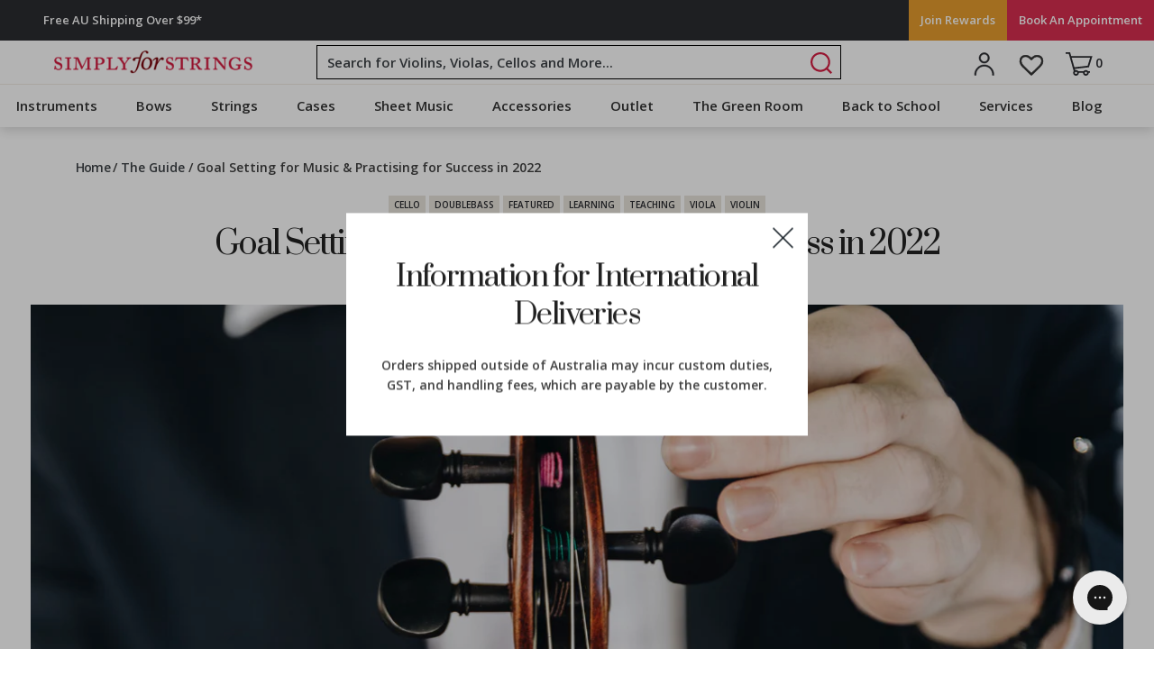

--- FILE ---
content_type: text/html; charset=utf-8
request_url: https://www.simplyforstrings.com.au/blogs/news/goal-setting-for-music-practising-for-success-in-2022
body_size: 59144
content:
<!doctype html>
<!--[if IE 9]> <html class="ie9 no-js" lang="en"> <![endif]-->
<!--[if (gt IE 9)|!(IE)]><!--> <html class="no-js" lang="en"> <!--<![endif]-->
<head>
  <meta name="p:domain_verify" content="af7e6749934c6dafc68b0801188b5478"/>
  <meta charset="utf-8">
  <meta http-equiv="X-UA-Compatible" content="IE=edge,chrome=1">
  <meta name="viewport" content="width=device-width,initial-scale=1,maximum-scale=1.0">

  



  <meta name="theme-color" content="#000000">
  <meta name="google-site-verification" content="Wo3oU78fRpXULLbpbvGRlUF94QzOEbjL-oNccJkIpUw" />

  
    <link rel="canonical" href="https://www.simplyforstrings.com.au/blogs/news/goal-setting-for-music-practising-for-success-in-2022">
  

  <link rel="preconnect" href="//snapui.searchspring.io">
  <link rel="preconnect" href="//wishlisthero-assets.revampco.com">
  <link rel="preconnect" href="//js.smile.io">

  <link rel="preload" as="style" href="//cdnjs.cloudflare.com/ajax/libs/font-awesome/4.7.0/css/font-awesome.min.css">
  <link rel="preload" as="style" href="https://de454z9efqcli.cloudfront.net/safe-icons/css/wishlisthero-icons.css">
  <link rel="preload" as="script" href="//code.jquery.com/jquery-3.3.1.min.js">
  <link rel="preload" as="style" href="//www.simplyforstrings.com.au/cdn/shop/t/333/assets/jquery.fancybox.min.css?v=11577394591142864461720757443">


  <link href="//www.simplyforstrings.com.au/cdn/shop/t/333/assets/font-open-sans.css?v=103061241904951014721720757443" rel="stylesheet" type="text/css" media="all" />
  <link href="//www.simplyforstrings.com.au/cdn/shop/t/333/assets/font-prata.css?v=28342657831749705471720757443" rel="stylesheet" type="text/css" media="all" />

  <link rel="stylesheet" href="//cdnjs.cloudflare.com/ajax/libs/font-awesome/4.7.0/css/font-awesome.min.css"><link rel="shortcut icon" href="//www.simplyforstrings.com.au/cdn/shop/files/cropped-SFs_Favicon_2016-32x32_32x32.png?v=1613720706" type="image/png"><title>Goal Setting for Music &amp; Practising for Success in 2022
&ndash; Simply for Strings</title><meta name="description" content="We all know the old adage “practice makes perfect”. And with the start of the New Year (and the year that was 2021!) behind us, it wouldn’t be surprising to know that on the top of most musician’s lists, there’s one bullet point: I will practice more often. So to help, we’d like to start off the new year of 2022 by ins"><style>
  h2.title {
    text-transform: capitalize !important;
}
</style>
  <!-- /snippets/social-meta-tags.liquid -->




<meta property="og:site_name" content="Simply for Strings">
<meta property="og:url" content="https://www.simplyforstrings.com.au/blogs/news/goal-setting-for-music-practising-for-success-in-2022">
<meta property="og:title" content="Goal Setting for Music & Practising for Success in 2022">
<meta property="og:type" content="article">
<meta property="og:description" content="
We all know the old adage “practice makes perfect”. And with the start of the New Year (and the year that was 2021!) behind us, it wouldn’t be surprising to know that on the top of most musician’s lists, there’s one bullet point: I will practice more often.
So to help, we’d like to start off the new year of 2022 by inspiring you to shift the goalposts, from striving to achieve perfection, to mastering the art of breaking down hard-to-reach goals into smaller adaptable steps. 
Whether you’re a parent with a young musician, someone who’d love to finally pick up that stringed instrument as your New Year's resolution, or a music teacher hoping to inspire your students in fresh ways - here’s how together we can achieve our musical goals for 2022.
For kids and for the parents
Fitting in school and other activities
If you’re a parent looking in dismay at your child’s school calendar this year, fear not! There are a few ways you can make this all more manageable. First step? Take some time before the madness of the year and school term hits, to map out what this year might look like for your child. This doesn’t have to be too formal at all. It can be a Sunday afternoon activity where for around 30 minutes, uninterrupted, you jot down, and goal plan for the year ahead.
Read what to expect when your child starts music lessons here.
Here are some thought starters to help you guide your conversation with them: 

What would you like to achieve this year?
Alright. Let’s stretch that goal. What is something that if you’d achieved by the end of the year, it’d blow your mind?
What do you feel like you can improve on this new year?
How will you go about doing that, and what will be your reward if you achieve it month by month? And what will be your reward by the end of the 12 months? (e.g. Month by month: 30 minute practices, before watching their favourite TV show. At the end of the year: New stringed instrument?) 

These questions will help you set smaller goals and make it more of a joint effort. 
It encourages them to write down the 12-month goals. Break them down by actionables each month and week. Which makes it more realistic and achievable. 
Read what to do when children baulk at music practice here.

For those thinking of those new year resolutions
Challenging yourself, while keeping your passion
If you’ve picked up an instrument as a hobby, as do most of us, we sometimes fall into the trap of measuring our progress through specific pieces, and thus sometimes pigeonholing us into playing specific genres or time periods. Well, 2022 might be the year to challenge that.
Find ways to push your out of your comfort zone by incorporating practices that you would have never done before. Experiment experiment experiment. That? Is where the real music magic comes.
Haven't purchased an instrument yet? Read the pros and cons of renting vs buying here.Play around with what sounds good or have a crack at composing your own piece. Maybe learn to play a well-loved piece backwards, just for the challenge. Focus on just one passage, and think of the different emotions, speeds, or dynamics that can be altered to change the tone of the piece. Or even find a friend to play with – even if they play a different instrument!
By pushing yourself past your own boundaries, and listening and practicing more widely, you will begin to feel more comfortable with your instrument, and your own growing knowledge of music and music theory.
For teachers and educators
Teaching beyond exams
As a teacher, it can be quite challenging to juggle students, their wants and needs, what their parents want out of their learning experience, and reaching the big scary exam goal around June/July to October/November exam periods.
A great goal for 2022, to make it more fun for yourself and your students, is to try and set ‘checkpoints’ for children to reach – small wins through, mini challenges. For example, if one of your students loves the Frozen 2 movies, and have been wanting to learn a song from the movie, you can motivate them by setting smaller goals leading up to it. Let’s say, a trill drill, three times a week for two weeks?
For your own personal goals, consider what you would like to achieve this year, career-wise. 
Find out the Top 7 Apps every studio teacher needs here.
What areas too, would you like to be better in? How can you better the experience for your school community and for your students?If you are on the search for new, not-so-traditional events and professional development conferences, then make sure you keep an eye out for what we at Simply for Strings have brewing for 2022 as we shine the spotlight on our teachers and educators and give them the chance to broaden their own horizons through a series of Professional Development courses. Teachers help us begin our musical journeys, so it only made sense to give back to the heart of our community. If you’re a teacher or educator, keep your eyes peeled for courses on teacher leadership, understanding children and learning behaviours, and teaching methodologies. And the best part? The Professional Development courses are certified (therefore it’ll be counted under your 10 hours of professional development required per year) and come with a supportive community and environment.
Keep an eye out on the Simply for Strings website and newsletter for updates!">

<meta property="og:image" content="http://www.simplyforstrings.com.au/cdn/shop/articles/Blog_Banner_1212x400-18_1200x1200.png?v=1611122764">
<meta property="og:image:secure_url" content="https://www.simplyforstrings.com.au/cdn/shop/articles/Blog_Banner_1212x400-18_1200x1200.png?v=1611122764">


  <meta name="twitter:site" content="@simplyforstring">




<meta name="twitter:title" content="Goal Setting for Music & Practising for Success in 2022">
<meta name="twitter:description" content="
We all know the old adage “practice makes perfect”. And with the start of the New Year (and the year that was 2021!) behind us, it wouldn’t be surprising to know that on the top of most musician’s lists, there’s one bullet point: I will practice more often.
So to help, we’d like to start off the new year of 2022 by inspiring you to shift the goalposts, from striving to achieve perfection, to mastering the art of breaking down hard-to-reach goals into smaller adaptable steps. 
Whether you’re a parent with a young musician, someone who’d love to finally pick up that stringed instrument as your New Year's resolution, or a music teacher hoping to inspire your students in fresh ways - here’s how together we can achieve our musical goals for 2022.
For kids and for the parents
Fitting in school and other activities
If you’re a parent looking in dismay at your child’s school calendar this year, fear not! There are a few ways you can make this all more manageable. First step? Take some time before the madness of the year and school term hits, to map out what this year might look like for your child. This doesn’t have to be too formal at all. It can be a Sunday afternoon activity where for around 30 minutes, uninterrupted, you jot down, and goal plan for the year ahead.
Read what to expect when your child starts music lessons here.
Here are some thought starters to help you guide your conversation with them: 

What would you like to achieve this year?
Alright. Let’s stretch that goal. What is something that if you’d achieved by the end of the year, it’d blow your mind?
What do you feel like you can improve on this new year?
How will you go about doing that, and what will be your reward if you achieve it month by month? And what will be your reward by the end of the 12 months? (e.g. Month by month: 30 minute practices, before watching their favourite TV show. At the end of the year: New stringed instrument?) 

These questions will help you set smaller goals and make it more of a joint effort. 
It encourages them to write down the 12-month goals. Break them down by actionables each month and week. Which makes it more realistic and achievable. 
Read what to do when children baulk at music practice here.

For those thinking of those new year resolutions
Challenging yourself, while keeping your passion
If you’ve picked up an instrument as a hobby, as do most of us, we sometimes fall into the trap of measuring our progress through specific pieces, and thus sometimes pigeonholing us into playing specific genres or time periods. Well, 2022 might be the year to challenge that.
Find ways to push your out of your comfort zone by incorporating practices that you would have never done before. Experiment experiment experiment. That? Is where the real music magic comes.
Haven't purchased an instrument yet? Read the pros and cons of renting vs buying here.Play around with what sounds good or have a crack at composing your own piece. Maybe learn to play a well-loved piece backwards, just for the challenge. Focus on just one passage, and think of the different emotions, speeds, or dynamics that can be altered to change the tone of the piece. Or even find a friend to play with – even if they play a different instrument!
By pushing yourself past your own boundaries, and listening and practicing more widely, you will begin to feel more comfortable with your instrument, and your own growing knowledge of music and music theory.
For teachers and educators
Teaching beyond exams
As a teacher, it can be quite challenging to juggle students, their wants and needs, what their parents want out of their learning experience, and reaching the big scary exam goal around June/July to October/November exam periods.
A great goal for 2022, to make it more fun for yourself and your students, is to try and set ‘checkpoints’ for children to reach – small wins through, mini challenges. For example, if one of your students loves the Frozen 2 movies, and have been wanting to learn a song from the movie, you can motivate them by setting smaller goals leading up to it. Let’s say, a trill drill, three times a week for two weeks?
For your own personal goals, consider what you would like to achieve this year, career-wise. 
Find out the Top 7 Apps every studio teacher needs here.
What areas too, would you like to be better in? How can you better the experience for your school community and for your students?If you are on the search for new, not-so-traditional events and professional development conferences, then make sure you keep an eye out for what we at Simply for Strings have brewing for 2022 as we shine the spotlight on our teachers and educators and give them the chance to broaden their own horizons through a series of Professional Development courses. Teachers help us begin our musical journeys, so it only made sense to give back to the heart of our community. If you’re a teacher or educator, keep your eyes peeled for courses on teacher leadership, understanding children and learning behaviours, and teaching methodologies. And the best part? The Professional Development courses are certified (therefore it’ll be counted under your 10 hours of professional development required per year) and come with a supportive community and environment.
Keep an eye out on the Simply for Strings website and newsletter for updates!">

  <link href="//www.simplyforstrings.com.au/cdn/shop/t/333/assets/theme.scss.css?v=78025926987697929621761614635" rel="stylesheet" type="text/css" media="all" />
  <link href="//www.simplyforstrings.com.au/cdn/shop/t/333/assets/event.scss.css?v=81798598960244292181750729709" rel="stylesheet" type="text/css" media="all" />
  <link href="//www.simplyforstrings.com.au/cdn/shop/t/333/assets/TermofConditions.scss.css?v=72706481539292182431761614633" rel="stylesheet" type="text/css" media="all" />
  <link href="//www.simplyforstrings.com.au/cdn/shop/t/333/assets/DEVK.scss.css?v=40074698984271627511761795171" rel="stylesheet" type="text/css" media="all" />
  <link href="//www.simplyforstrings.com.au/cdn/shop/t/333/assets/profes.scss.css?v=145907900185242540551761614634" rel="stylesheet" type="text/css" media="all" />
  <link href="//www.simplyforstrings.com.au/cdn/shop/t/333/assets/CalendlyWidget.scss.css?v=166475509138223052471720758047" rel="stylesheet" type="text/css" media="all" />
  <link href="//www.simplyforstrings.com.au/cdn/shop/t/333/assets/global.autostyle.css?v=124142300624180174731761614635" rel="stylesheet" type="text/css" media="all" />

  <script src="//www.simplyforstrings.com.au/cdn/shop/t/333/assets/jquery-3.3.1.min.js?v=61395414644828968241749096455"></script>

  <script>
    

Shopify = window.Shopify || {};Shopify.preorder =Shopify.preorder || {};Shopify.preorder.preorderMessage = "in 5-7 business days";
  </script>
  <script>
    window.theme = window.theme || {};
    window.slate = window.slate || {};
    document.addEventListener("DOMContentLoaded", function(){
      theme.init();
      var sections = new theme.Sections();
      sections.register('drawer-menu-section', theme.DrawerMenuSection);
      sections.register('product-template', theme.Product);
    });

    var theme = {
      strings: {
        addToCart: "Add to cart",
        soldOut: "Out Of Stock",
        unavailable: "Unavailable",
        regularPrice: "Regular price",
        sale: "Sale",
        showMore: "Show More",
        showLess: "Show Less",
        addressError: "Error looking up that address",
        addressNoResults: "No results for that address",
        addressQueryLimit: "You have exceeded the Google API usage limit. Consider upgrading to a \u003ca href=\"https:\/\/developers.google.com\/maps\/premium\/usage-limits\"\u003ePremium Plan\u003c\/a\u003e.",
        authError: "There was a problem authenticating your Google Maps account.",
        newWindow: "Opens in a new window.",
        external: "Opens external website.",
        newWindowExternal: "Opens external website in a new window."
      },
      moneyFormat: "${{amount}}"
    }

    document.documentElement.className = document.documentElement.className.replace('no-js', 'js');
  </script>
  <script>
    window.theme = window.theme || {};
        theme.strings = {
      zoomClose: "Translation missing: en.products.zoom.close",
      zoomPrev: "Translation missing: en.products.zoom.prev",
      zoomNext: "Translation missing: en.products.zoom.next",
      moneyFormat: "${{amount}}"
    };
    theme.settings = {
      cartType: "drawer",
      gridType: null
    };
  </script>

  <!--[if (lte IE 9) ]><script src="//www.simplyforstrings.com.au/cdn/shop/t/333/assets/match-media.min.js?v=22265819453975888031720757443" type="text/javascript"></script><![endif]--><script defer src="//www.simplyforstrings.com.au/cdn/shop/t/333/assets/lazysizes.js?v=68441465964607740661720757443"></script>
  <script defer src="//www.simplyforstrings.com.au/cdn/shop/t/333/assets/vendor.js?v=9900067094122734371720757443"></script>

  <!--[if (gt IE 9)|!(IE)]><!--><script src="//www.simplyforstrings.com.au/cdn/shop/t/333/assets/minicart.js?v=109092458619636050951761614634" defer="defer"></script><!--<![endif]-->

  <!-- <script src="//www.simplyforstrings.com.au/cdn/shop/t/333/assets/modernizr.min.js?v=21391054748206432451720757443" type="text/javascript"></script> -->
  <script defer src="//www.simplyforstrings.com.au/cdn/shop/t/333/assets/modernizr.min.js?v=21391054748206432451720757443"></script>

  <!--[if (gt IE 9)|!(IE)]><!--><script src="//www.simplyforstrings.com.au/cdn/shop/t/333/assets/theme.js?v=1890506561488680211761799069" defer="defer"></script><!--<![endif]-->
  <!-- <script src="//www.simplyforstrings.com.au/cdn/shop/t/333/assets/theme.js?v=1890506561488680211761799069"></script> -->
  
  <!--[if (gt IE 9)|!(IE)]><!--><script src="//cdnjs.cloudflare.com/ajax/libs/slick-carousel/1.9.0/slick.min.js" defer="defer"></script><!--<![endif]-->
  <!--[if lte IE 9]><script src="//cdnjs.cloudflare.com/ajax/libs/slick-carousel/1.9.0/slick.min.js"></script><![endif]-->
  
  <script src="//www.simplyforstrings.com.au/cdn/shop/t/333/assets/wishlist.js?v=158998193743914895171720757443" defer="defer"></script>
  <script defer>
 document.addEventListener('DOMContentLoaded', () => {
    $('.carousel').slick({
        dots: true,
        slidesPerRow: 2,
        rows: 2,
        responsive: [
        {
          breakpoint: 1024,
          settings: {
            slidesPerRow: 2,
            rows: 1,
          }
        },
        {
          breakpoint: 640,
          settings: {
            slidesPerRow: 1,
            rows: 1,
          }
        }
      ]
    });
    $('#shopify-section-1536372642152 .custom-content').slick({
    dots: false,
    slidesToShow: 4,
    arrows:false,
    speed: 300,
    responsive: [
      {
        breakpoint: 749,
        settings: {
          slidesToShow: 1,
          slidesToScroll: 1,
        }
      }
    ]
  });
  $(function() {
    var $bestSellers = $('.collection-on-sale .grid--view-items');
    var width = $(window).width();
    if(width >= 1024) {
      $bestSellers.slick({
        dots: false,
        slidesToShow: 4,
        slidesToScroll: 1,
        arrows:true,
      });
    }else if( width>=750){
      $bestSellers.slick({
        dots: false,
        slidesToShow: 3,
        slidesToScroll: 1,
        arrows:true,
      });
    } else {
      $bestSellers.slick({
        dots: false,
        slidesToShow: 1,
        slidesToScroll: 1,
        arrows:true,
      });
    }
  });
  $('.first-slide').slick({
    centerPadding: '60px',
    dots: true,
    infinite: false,
    speed: 300,
    slidesToShow: 2,
    slidesToScroll: 1,
    responsive: [
      {
        breakpoint: 849,
        settings: {
          slidesToShow: 1,
        }
      }
    ]
  });
  var slickSlider, slickSliderSettings;
  slickSlider = $('#shopify-section-1538550833632 .slickwsft');
  slickSliderSettings = {
      infinite: true,
    slidesToShow: 4,
    slidesToScroll: 1,
    dots: true,
    arrows: false,
    variableWidth:false,
    responsive: [
      {
        breakpoint: 1440,
        settings: {
          slidesToShow: 4,
          slidesToScroll: 1,
        }
      },
      {
        breakpoint: 650,
        settings: {
          slidesToShow: 2,
          slidesToScroll: 1,
        }
      },
      {
        breakpoint: 420,
        settings: {
          slidesToShow: 4,
          slidesToScroll: 1
        }
      }
    ]
  };
  slickSlider.slick(slickSliderSettings);
  function slickSliderInit() {
      if ($(window).width() < 420) {
          if (slickSlider.hasClass('slick-initialized')) {
              slickSlider.slick('unslick');
          }
          return
      }
      if (!slickSlider.hasClass('slick-initialized')) {
          return slickSlider.slick(slickSliderSettings);
      }
  }
  slickSliderInit();
  $('.also-bought').slick({
    dots: true,
    infinite: false,
    speed: 300,
    slidesToShow: 4,
    slidesToScroll: 1,
    responsive: [
      {
        breakpoint: 989,
        settings: {
          slidesToShow: 3,
        }
      },
      {
        breakpoint: 749,
        settings: {
          slidesToShow: 2,
        }
      }
    ]
  });
  const slider = $(".slider-nav");
  slider.on('wheel', (function(e) {
    e.preventDefault();
    if (e.originalEvent.deltaY < 0) {
      $(this).slick('slickNext');
    } else {
      $(this).slick('slickPrev');
    }
  }));
  $('.homepages-slider').slick({
    dots: true,
    infinite: false,
    speed: 300,
    slidesToShow: 4,
    slidesToScroll: 1,
    responsive: [
      {
        breakpoint: 989,
        settings: {
          slidesToShow: 3,
        }
      },
      {
        breakpoint: 749,
        settings: {
          infinite: true,
          centerMode: true,
          centerPadding: '60px',
          slidesToShow: 1,
          speed: 500,
        }
      }
    ]
  });
  $('.page-education .quotes-wrapper2 .quotes-slider').slick({
    dots: false,
    arrows:true,
    infinite: true,
    speed: 300,
    slidesToShow: 1,
    slidesToScroll: 1,
    responsive: [
      {
        breakpoint: 989,
        settings: {
            dots: true,
          slidesToShow: 1,
        }
      },
      {
        breakpoint: 749,
        settings: {
            dots: true,
          infinite: true,
          slidesToShow: 1,
          slidesToScroll: 1,
          speed: 500,
        }
      }
    ]
  });
  $('.page-education .quotes-wrapper .quotes-slider').slick({
      dots: false,
      arrows:true,
      infinite: true,
      speed: 300,
      slidesToShow: 3,
      slidesToScroll: 1,
      responsive: [
          {
              breakpoint: 989,
              settings: {
                  dots: true,
              }
          },
          {
              breakpoint: 749,
              settings: {
                  dots: true,
                  centerMode: true,
                  centerPadding: '60px',
                  slidesToShow: 1,
                  slidesToScroll: 1,
                  speed: 500,
              }
          }
      ]
  });
  $('.homepage-quotes').slick({
      dots: true,
      arrows: false,
      infinite: true,
      speed: 300,
      slidesToShow: 3,
      slidesToScroll: 1,
      variableWidth: false,
      responsive: [
          {
              breakpoint: 989,
              settings: {
                  dots: true,
                  arrows: false,
                  infinite: true,
                  speed: 300,
                  slidesToShow: 2,
                  slidesToScroll: 1,
                  variableWidth: false
              }
          },
          {
              breakpoint: 749,
              settings: {
                  dots: true,
                  centerMode: true,
                  slidesToShow: 1,
                  slidesToScroll: 1,
                  variableWidth: true,
                  speed: 500,
              }
          }
      ]
  });
  $('.testimonials-section-with-image .homepage-quotes-with-image').slick({
      dots: true,
      arrows:true,
      infinite: true,
      slidesToShow: 1,
      slidesToScroll: 1,
      prevArrow: '<button type="button" class="slick-prev"><img src="https://cdn.shopify.com/s/files/1/0014/2521/1486/files/testimonial-prev-arrow.png?v=1664945695" alt="prev-arrow"></button>',
      nextArrow: '<button type="button" class="slick-next"><img src="https://cdn.shopify.com/s/files/1/0014/2521/1486/files/testimonial-next-arrow.png?v=1664945695" alt="next-arrow"></button>'
  });
  });
</script>
  <!-- "snippets/buddha-megamenu-before.liquid" was not rendered, the associated app was uninstalled -->
  <!-- "snippets/buddha-megamenu.liquid" was not rendered, the associated app was uninstalled -->

  <script>window.performance && window.performance.mark && window.performance.mark('shopify.content_for_header.start');</script><meta name="google-site-verification" content="6KXr3p0-N9-SuxkOtQ5NSmd9uUYGl6K1Ig4fRrcYtOg">
<meta name="google-site-verification" content="BmgvBqeD8l_igLVsx_kVjm6hWC7eYR7r-vWc36XFEvw">
<meta name="google-site-verification" content="zYXuagoi5-3u8R5CqjpQqK9SDiHP8VChwdVLdou9GKU">
<meta name="google-site-verification" content="bo_-3wgs-YyHUB8UwamRRutCKkgEmsTHXLL6y_y2R08">
<meta name="google-site-verification" content="6KXr3p0-N9-SuxkOtQ5NSmd9uUYGl6K1Ig4fRrcYtOg">
<meta name="facebook-domain-verification" content="rkuntqm9ex01ik0nm2gwizz3bvso5v">
<meta id="shopify-digital-wallet" name="shopify-digital-wallet" content="/1425211486/digital_wallets/dialog">
<meta name="shopify-checkout-api-token" content="970c636cf58908266ce0c32ad426024a">
<meta id="in-context-paypal-metadata" data-shop-id="1425211486" data-venmo-supported="false" data-environment="production" data-locale="en_US" data-paypal-v4="true" data-currency="AUD">
<link rel="alternate" type="application/atom+xml" title="Feed" href="/blogs/news.atom" />
<link rel="alternate" hreflang="x-default" href="https://www.simplyforstrings.com.au/blogs/news/goal-setting-for-music-practising-for-success-in-2022">
<link rel="alternate" hreflang="en-NZ" href="https://www.simplyforstrings.co.nz/blogs/news/goal-setting-for-music-practising-for-success-in-2022">
<link rel="alternate" hreflang="en-AU" href="https://www.simplyforstrings.com.au/blogs/news/goal-setting-for-music-practising-for-success-in-2022">
<script async="async" src="/checkouts/internal/preloads.js?locale=en-AU"></script>
<link rel="preconnect" href="https://shop.app" crossorigin="anonymous">
<script async="async" src="https://shop.app/checkouts/internal/preloads.js?locale=en-AU&shop_id=1425211486" crossorigin="anonymous"></script>
<script id="apple-pay-shop-capabilities" type="application/json">{"shopId":1425211486,"countryCode":"AU","currencyCode":"AUD","merchantCapabilities":["supports3DS"],"merchantId":"gid:\/\/shopify\/Shop\/1425211486","merchantName":"Simply for Strings","requiredBillingContactFields":["postalAddress","email","phone"],"requiredShippingContactFields":["postalAddress","email","phone"],"shippingType":"shipping","supportedNetworks":["visa","masterCard","amex","jcb"],"total":{"type":"pending","label":"Simply for Strings","amount":"1.00"},"shopifyPaymentsEnabled":true,"supportsSubscriptions":true}</script>
<script id="shopify-features" type="application/json">{"accessToken":"970c636cf58908266ce0c32ad426024a","betas":["rich-media-storefront-analytics"],"domain":"www.simplyforstrings.com.au","predictiveSearch":true,"shopId":1425211486,"locale":"en"}</script>
<script>var Shopify = Shopify || {};
Shopify.shop = "simplyforstrings.myshopify.com";
Shopify.locale = "en";
Shopify.currency = {"active":"AUD","rate":"1.0"};
Shopify.country = "AU";
Shopify.theme = {"name":"LIVE THEME 🚀","id":126181834846,"schema_name":"Debut","schema_version":"8.0.0","theme_store_id":null,"role":"main"};
Shopify.theme.handle = "null";
Shopify.theme.style = {"id":null,"handle":null};
Shopify.cdnHost = "www.simplyforstrings.com.au/cdn";
Shopify.routes = Shopify.routes || {};
Shopify.routes.root = "/";</script>
<script type="module">!function(o){(o.Shopify=o.Shopify||{}).modules=!0}(window);</script>
<script>!function(o){function n(){var o=[];function n(){o.push(Array.prototype.slice.apply(arguments))}return n.q=o,n}var t=o.Shopify=o.Shopify||{};t.loadFeatures=n(),t.autoloadFeatures=n()}(window);</script>
<script>
  window.ShopifyPay = window.ShopifyPay || {};
  window.ShopifyPay.apiHost = "shop.app\/pay";
  window.ShopifyPay.redirectState = null;
</script>
<script id="shop-js-analytics" type="application/json">{"pageType":"article"}</script>
<script defer="defer" async type="module" src="//www.simplyforstrings.com.au/cdn/shopifycloud/shop-js/modules/v2/client.init-shop-cart-sync_CGREiBkR.en.esm.js"></script>
<script defer="defer" async type="module" src="//www.simplyforstrings.com.au/cdn/shopifycloud/shop-js/modules/v2/chunk.common_Bt2Up4BP.esm.js"></script>
<script type="module">
  await import("//www.simplyforstrings.com.au/cdn/shopifycloud/shop-js/modules/v2/client.init-shop-cart-sync_CGREiBkR.en.esm.js");
await import("//www.simplyforstrings.com.au/cdn/shopifycloud/shop-js/modules/v2/chunk.common_Bt2Up4BP.esm.js");

  window.Shopify.SignInWithShop?.initShopCartSync?.({"fedCMEnabled":true,"windoidEnabled":true});

</script>
<script>
  window.Shopify = window.Shopify || {};
  if (!window.Shopify.featureAssets) window.Shopify.featureAssets = {};
  window.Shopify.featureAssets['shop-js'] = {"shop-cart-sync":["modules/v2/client.shop-cart-sync_CQNAmp__.en.esm.js","modules/v2/chunk.common_Bt2Up4BP.esm.js"],"init-windoid":["modules/v2/client.init-windoid_BMafEeJe.en.esm.js","modules/v2/chunk.common_Bt2Up4BP.esm.js"],"shop-cash-offers":["modules/v2/client.shop-cash-offers_3d66YIS3.en.esm.js","modules/v2/chunk.common_Bt2Up4BP.esm.js","modules/v2/chunk.modal_Dk0o9ppo.esm.js"],"init-fed-cm":["modules/v2/client.init-fed-cm_B-WG4sqw.en.esm.js","modules/v2/chunk.common_Bt2Up4BP.esm.js"],"shop-toast-manager":["modules/v2/client.shop-toast-manager_DhuhblEJ.en.esm.js","modules/v2/chunk.common_Bt2Up4BP.esm.js"],"shop-button":["modules/v2/client.shop-button_B5xLHL5j.en.esm.js","modules/v2/chunk.common_Bt2Up4BP.esm.js"],"avatar":["modules/v2/client.avatar_BTnouDA3.en.esm.js"],"init-shop-email-lookup-coordinator":["modules/v2/client.init-shop-email-lookup-coordinator_hqFayTDE.en.esm.js","modules/v2/chunk.common_Bt2Up4BP.esm.js"],"init-shop-cart-sync":["modules/v2/client.init-shop-cart-sync_CGREiBkR.en.esm.js","modules/v2/chunk.common_Bt2Up4BP.esm.js"],"shop-login-button":["modules/v2/client.shop-login-button_g5QkWrqe.en.esm.js","modules/v2/chunk.common_Bt2Up4BP.esm.js","modules/v2/chunk.modal_Dk0o9ppo.esm.js"],"pay-button":["modules/v2/client.pay-button_Cuf0bNvL.en.esm.js","modules/v2/chunk.common_Bt2Up4BP.esm.js"],"init-shop-for-new-customer-accounts":["modules/v2/client.init-shop-for-new-customer-accounts_Bxwhl6__.en.esm.js","modules/v2/client.shop-login-button_g5QkWrqe.en.esm.js","modules/v2/chunk.common_Bt2Up4BP.esm.js","modules/v2/chunk.modal_Dk0o9ppo.esm.js"],"init-customer-accounts-sign-up":["modules/v2/client.init-customer-accounts-sign-up_al3d1WE3.en.esm.js","modules/v2/client.shop-login-button_g5QkWrqe.en.esm.js","modules/v2/chunk.common_Bt2Up4BP.esm.js","modules/v2/chunk.modal_Dk0o9ppo.esm.js"],"shop-follow-button":["modules/v2/client.shop-follow-button_B9MutJJO.en.esm.js","modules/v2/chunk.common_Bt2Up4BP.esm.js","modules/v2/chunk.modal_Dk0o9ppo.esm.js"],"checkout-modal":["modules/v2/client.checkout-modal_OBPaeP-J.en.esm.js","modules/v2/chunk.common_Bt2Up4BP.esm.js","modules/v2/chunk.modal_Dk0o9ppo.esm.js"],"init-customer-accounts":["modules/v2/client.init-customer-accounts_Brxa5h1K.en.esm.js","modules/v2/client.shop-login-button_g5QkWrqe.en.esm.js","modules/v2/chunk.common_Bt2Up4BP.esm.js","modules/v2/chunk.modal_Dk0o9ppo.esm.js"],"lead-capture":["modules/v2/client.lead-capture_BBBv1Qpe.en.esm.js","modules/v2/chunk.common_Bt2Up4BP.esm.js","modules/v2/chunk.modal_Dk0o9ppo.esm.js"],"shop-login":["modules/v2/client.shop-login_DoNRI_y4.en.esm.js","modules/v2/chunk.common_Bt2Up4BP.esm.js","modules/v2/chunk.modal_Dk0o9ppo.esm.js"],"payment-terms":["modules/v2/client.payment-terms_BlOJedZ2.en.esm.js","modules/v2/chunk.common_Bt2Up4BP.esm.js","modules/v2/chunk.modal_Dk0o9ppo.esm.js"]};
</script>
<script>(function() {
  var isLoaded = false;
  function asyncLoad() {
    if (isLoaded) return;
    isLoaded = true;
    var urls = ["https:\/\/wishlisthero-assets.revampco.com\/store-front\/bundle2.js?shop=simplyforstrings.myshopify.com","https:\/\/config.gorgias.chat\/bundle-loader\/01GYCBQCFSJZ2YEWF1SCPT7WPJ?source=shopify1click\u0026shop=simplyforstrings.myshopify.com","https:\/\/cdn-loyalty.yotpo.com\/loader\/pNZN_MWWRD2lv4k5_aUanQ.js?shop=simplyforstrings.myshopify.com","https:\/\/wishlisthero-assets.revampco.com\/store-front\/bundle2.js?shop=simplyforstrings.myshopify.com","https:\/\/wishlisthero-assets.revampco.com\/store-front\/bundle2.js?shop=simplyforstrings.myshopify.com","https:\/\/wishlisthero-assets.revampco.com\/store-front\/bundle2.js?shop=simplyforstrings.myshopify.com","https:\/\/wishlisthero-assets.revampco.com\/store-front\/bundle2.js?shop=simplyforstrings.myshopify.com","https:\/\/assets.9gtb.com\/loader.js?g_cvt_id=2a42f4dc-f989-42e2-bf6c-eb5164a58c5c\u0026shop=simplyforstrings.myshopify.com","https:\/\/cdn.roseperl.com\/storelocator-prod\/stockist-form\/simplyforstrings-1761632079.js?shop=simplyforstrings.myshopify.com","https:\/\/cdn.roseperl.com\/storelocator-prod\/setting\/simplyforstrings-1762224731.js?shop=simplyforstrings.myshopify.com","https:\/\/cdn.roseperl.com\/storelocator-prod\/wtb\/simplyforstrings-1762224732.js?shop=simplyforstrings.myshopify.com","https:\/\/cdn.roseperl.com\/storelocator-prod\/fo\/simplyforstrings-1762224733.js?shop=simplyforstrings.myshopify.com"];
    for (var i = 0; i < urls.length; i++) {
      var s = document.createElement('script');
      s.type = 'text/javascript';
      s.async = true;
      s.src = urls[i];
      var x = document.getElementsByTagName('script')[0];
      x.parentNode.insertBefore(s, x);
    }
  };
  if(window.attachEvent) {
    window.attachEvent('onload', asyncLoad);
  } else {
    window.addEventListener('load', asyncLoad, false);
  }
})();</script>
<script id="__st">var __st={"a":1425211486,"offset":36000,"reqid":"76ce7f30-cb31-4500-b2ec-317284039d5a-1762606236","pageurl":"www.simplyforstrings.com.au\/blogs\/news\/goal-setting-for-music-practising-for-success-in-2022","s":"articles-388295589982","u":"7f5b002f9b17","p":"article","rtyp":"article","rid":388295589982};</script>
<script>window.ShopifyPaypalV4VisibilityTracking = true;</script>
<script id="captcha-bootstrap">!function(){'use strict';const t='contact',e='account',n='new_comment',o=[[t,t],['blogs',n],['comments',n],[t,'customer']],c=[[e,'customer_login'],[e,'guest_login'],[e,'recover_customer_password'],[e,'create_customer']],r=t=>t.map((([t,e])=>`form[action*='/${t}']:not([data-nocaptcha='true']) input[name='form_type'][value='${e}']`)).join(','),a=t=>()=>t?[...document.querySelectorAll(t)].map((t=>t.form)):[];function s(){const t=[...o],e=r(t);return a(e)}const i='password',u='form_key',d=['recaptcha-v3-token','g-recaptcha-response','h-captcha-response',i],f=()=>{try{return window.sessionStorage}catch{return}},m='__shopify_v',_=t=>t.elements[u];function p(t,e,n=!1){try{const o=window.sessionStorage,c=JSON.parse(o.getItem(e)),{data:r}=function(t){const{data:e,action:n}=t;return t[m]||n?{data:e,action:n}:{data:t,action:n}}(c);for(const[e,n]of Object.entries(r))t.elements[e]&&(t.elements[e].value=n);n&&o.removeItem(e)}catch(o){console.error('form repopulation failed',{error:o})}}const l='form_type',E='cptcha';function T(t){t.dataset[E]=!0}const w=window,h=w.document,L='Shopify',v='ce_forms',y='captcha';let A=!1;((t,e)=>{const n=(g='f06e6c50-85a8-45c8-87d0-21a2b65856fe',I='https://cdn.shopify.com/shopifycloud/storefront-forms-hcaptcha/ce_storefront_forms_captcha_hcaptcha.v1.5.2.iife.js',D={infoText:'Protected by hCaptcha',privacyText:'Privacy',termsText:'Terms'},(t,e,n)=>{const o=w[L][v],c=o.bindForm;if(c)return c(t,g,e,D).then(n);var r;o.q.push([[t,g,e,D],n]),r=I,A||(h.body.append(Object.assign(h.createElement('script'),{id:'captcha-provider',async:!0,src:r})),A=!0)});var g,I,D;w[L]=w[L]||{},w[L][v]=w[L][v]||{},w[L][v].q=[],w[L][y]=w[L][y]||{},w[L][y].protect=function(t,e){n(t,void 0,e),T(t)},Object.freeze(w[L][y]),function(t,e,n,w,h,L){const[v,y,A,g]=function(t,e,n){const i=e?o:[],u=t?c:[],d=[...i,...u],f=r(d),m=r(i),_=r(d.filter((([t,e])=>n.includes(e))));return[a(f),a(m),a(_),s()]}(w,h,L),I=t=>{const e=t.target;return e instanceof HTMLFormElement?e:e&&e.form},D=t=>v().includes(t);t.addEventListener('submit',(t=>{const e=I(t);if(!e)return;const n=D(e)&&!e.dataset.hcaptchaBound&&!e.dataset.recaptchaBound,o=_(e),c=g().includes(e)&&(!o||!o.value);(n||c)&&t.preventDefault(),c&&!n&&(function(t){try{if(!f())return;!function(t){const e=f();if(!e)return;const n=_(t);if(!n)return;const o=n.value;o&&e.removeItem(o)}(t);const e=Array.from(Array(32),(()=>Math.random().toString(36)[2])).join('');!function(t,e){_(t)||t.append(Object.assign(document.createElement('input'),{type:'hidden',name:u})),t.elements[u].value=e}(t,e),function(t,e){const n=f();if(!n)return;const o=[...t.querySelectorAll(`input[type='${i}']`)].map((({name:t})=>t)),c=[...d,...o],r={};for(const[a,s]of new FormData(t).entries())c.includes(a)||(r[a]=s);n.setItem(e,JSON.stringify({[m]:1,action:t.action,data:r}))}(t,e)}catch(e){console.error('failed to persist form',e)}}(e),e.submit())}));const S=(t,e)=>{t&&!t.dataset[E]&&(n(t,e.some((e=>e===t))),T(t))};for(const o of['focusin','change'])t.addEventListener(o,(t=>{const e=I(t);D(e)&&S(e,y())}));const B=e.get('form_key'),M=e.get(l),P=B&&M;t.addEventListener('DOMContentLoaded',(()=>{const t=y();if(P)for(const e of t)e.elements[l].value===M&&p(e,B);[...new Set([...A(),...v().filter((t=>'true'===t.dataset.shopifyCaptcha))])].forEach((e=>S(e,t)))}))}(h,new URLSearchParams(w.location.search),n,t,e,['guest_login'])})(!0,!0)}();</script>
<script integrity="sha256-52AcMU7V7pcBOXWImdc/TAGTFKeNjmkeM1Pvks/DTgc=" data-source-attribution="shopify.loadfeatures" defer="defer" src="//www.simplyforstrings.com.au/cdn/shopifycloud/storefront/assets/storefront/load_feature-81c60534.js" crossorigin="anonymous"></script>
<script crossorigin="anonymous" defer="defer" src="//www.simplyforstrings.com.au/cdn/shopifycloud/storefront/assets/shopify_pay/storefront-65b4c6d7.js?v=20250812"></script>
<script data-source-attribution="shopify.dynamic_checkout.dynamic.init">var Shopify=Shopify||{};Shopify.PaymentButton=Shopify.PaymentButton||{isStorefrontPortableWallets:!0,init:function(){window.Shopify.PaymentButton.init=function(){};var t=document.createElement("script");t.src="https://www.simplyforstrings.com.au/cdn/shopifycloud/portable-wallets/latest/portable-wallets.en.js",t.type="module",document.head.appendChild(t)}};
</script>
<script data-source-attribution="shopify.dynamic_checkout.buyer_consent">
  function portableWalletsHideBuyerConsent(e){var t=document.getElementById("shopify-buyer-consent"),n=document.getElementById("shopify-subscription-policy-button");t&&n&&(t.classList.add("hidden"),t.setAttribute("aria-hidden","true"),n.removeEventListener("click",e))}function portableWalletsShowBuyerConsent(e){var t=document.getElementById("shopify-buyer-consent"),n=document.getElementById("shopify-subscription-policy-button");t&&n&&(t.classList.remove("hidden"),t.removeAttribute("aria-hidden"),n.addEventListener("click",e))}window.Shopify?.PaymentButton&&(window.Shopify.PaymentButton.hideBuyerConsent=portableWalletsHideBuyerConsent,window.Shopify.PaymentButton.showBuyerConsent=portableWalletsShowBuyerConsent);
</script>
<script data-source-attribution="shopify.dynamic_checkout.cart.bootstrap">document.addEventListener("DOMContentLoaded",(function(){function t(){return document.querySelector("shopify-accelerated-checkout-cart, shopify-accelerated-checkout")}if(t())Shopify.PaymentButton.init();else{new MutationObserver((function(e,n){t()&&(Shopify.PaymentButton.init(),n.disconnect())})).observe(document.body,{childList:!0,subtree:!0})}}));
</script>
<link id="shopify-accelerated-checkout-styles" rel="stylesheet" media="screen" href="https://www.simplyforstrings.com.au/cdn/shopifycloud/portable-wallets/latest/accelerated-checkout-backwards-compat.css" crossorigin="anonymous">
<style id="shopify-accelerated-checkout-cart">
        #shopify-buyer-consent {
  margin-top: 1em;
  display: inline-block;
  width: 100%;
}

#shopify-buyer-consent.hidden {
  display: none;
}

#shopify-subscription-policy-button {
  background: none;
  border: none;
  padding: 0;
  text-decoration: underline;
  font-size: inherit;
  cursor: pointer;
}

#shopify-subscription-policy-button::before {
  box-shadow: none;
}

      </style>

<script>window.performance && window.performance.mark && window.performance.mark('shopify.content_for_header.end');</script>
  <!--begin-bc-sf-filter-css-->
    <style data-id="bc-sf-filter-style" type="text/css">
      #bc-sf-filter-options-wrapper .bc-sf-filter-option-block .bc-sf-filter-block-title h3,
      #bc-sf-filter-tree-h .bc-sf-filter-option-block .bc-sf-filter-block-title a {}
      #bc-sf-filter-options-wrapper .bc-sf-filter-option-block .bc-sf-filter-block-content ul li a,
      #bc-sf-filter-tree-h .bc-sf-filter-option-block .bc-sf-filter-block-content ul li a {}
      #bc-sf-filter-tree-mobile button {}
    </style><link href="//www.simplyforstrings.com.au/cdn/shop/t/333/assets/bc-sf-filter.scss.css?v=57439528998591292031720758047" rel="stylesheet" type="text/css" media="all" />
<!--start-bc-al-css--><!--end-bc-al-css-->

<!-- Start Widgets Slider CSS --><!-- End Widgets Slider CSS -->

  <!--end-bc-sf-filter-css-->

  <script defer src="//www.simplyforstrings.com.au/cdn/shop/t/333/assets/jquery.fancybox.min.js?v=25823149674152310371720757443"></script>
  <script defer src="//www.simplyforstrings.com.au/cdn/shop/t/333/assets/jquery.fancybox-media.js?v=179410489543159267971720757443"></script>
  <noscript><link rel="stylesheet" href="//www.simplyforstrings.com.au/cdn/shop/t/333/assets/jquery.fancybox.min.css?v=11577394591142864461720757443"></noscript>

  <!-- Global site tag (gtag.js) - Google Ads: 972108808 -->
  <script async src="//www.googletagmanager.com/gtag/js?id=AW-972108808"></script> <script> window.dataLayer = window.dataLayer || []; function gtag(){dataLayer.push(arguments);} gtag('js', new Date()); gtag('config', 'AW-972108808'); </script>
  <!-- phone number appearing on every page -->
  <script> gtag('config', 'AW-972108808/85LfCJ6evYoBEIjoxM8D', { 'phone_conversion_number': '1300 739 293' }); </script>

  <script>
      var queryString = window.location.search;
      if(queryString != '') {
        var pathName = window.location.pathname;
        var url = pathName + queryString;
        var urlsToCheck = 'variant=,currency=,display='
        var urlsToCheck = urlsToCheck.split(',');
        var allowUrlsToCheck = ''
        if(allowUrlsToCheck != '') {
          var allowUrlsToCheck = allowUrlsToCheck.split(',');
        }

        if(document.readyState === "complete" || (document.readyState !== "loading" && !document.documentElement.doScroll)) {
            var processNoIndex = true;
        } else {
            var processNoIndex = true;
        }

        if(processNoIndex == true) {
            var allowFound = false;
            var applyNoIndex = false;

            if(allowUrlsToCheck != '') {
              for (i = 0; i < allowUrlsToCheck.length; i++) {
                  var allowCheckQueryString = url.includes(allowUrlsToCheck[i]);

                  if(allowCheckQueryString == true) {
                      allowFound = true;
                      break;
                  }
              }
            }

            if(allowFound == false) {
                for (i = 0; i < urlsToCheck.length; i++) {
                  var checkQueryString = url.includes(urlsToCheck[i]);

                  if(checkQueryString == true) {
                    applyNoIndex = true;
                    break;
                  }
                }

                if(applyNoIndex == true) {
                    var metaRobots = document.getElementsByName("robots");
                    for(var i=metaRobots.length-1;i>=0;i--)
                    {
                        metaRobots[i].parentNode.removeChild(metaRobots[i]);
                    }

                    var meta = document.createElement('meta');
                    meta.name = "robots";
                    meta.content = "noindex, nofollow";
                    document.getElementsByTagName('head')[0].appendChild(meta);
                }
            } else {
              var metaRobots = document.getElementsByName("robots");
              for(var i=metaRobots.length-1;i>=0;i--)
              {
                metaRobots[i].parentNode.removeChild(metaRobots[i]);
              }
            }
        }
      }
  </script>

  

  <!-- "snippets/shogun-head.liquid" was not rendered, the associated app was uninstalled -->
  
<!-- Font icon for header icons -->

<link href="//de454z9efqcli.cloudfront.net/safe-icons/css/wishlisthero-icons.css" rel="stylesheet"/>
<!-- Style for floating buttons and others -->
<style type="text/css">
  
    .wishlisthero-floating {
        position: absolute;
          right:5px;
        top: 5px;
        z-index: 23;
        border-radius: 100%;
    }

    .wishlisthero-floating button {
        font-size: 20px !important;
        width: 40px !important;
        padding: 0.125em 0 0 !important;
    }
  
  .wlh-icon-heart-empty{
    font-size:26px !important; 
    -webkit-text-stroke: 0.5px;
  }
  
  .wishlist-hero-header-icon{
   margin-top:-5px;
  }
  
  #responsive-dialog-title h5 svg{
    display:none;
  }
  
  #responsive-dialog-title h5{
    text-align: center !important;
    font-family: Prata !important;
    color: white;
    position: relative ;
    margin-bottom: 45px ;
  }

  
  #responsive-dialog-title{
   background-color: #2B2C31;
  }
  
  .MuiIconButton-label svg{
    color:white;
  }
  
  
 .MuiGrid-item .MuiPaper-root{
      background-color: #f0ebe4 !important;
      border-radius: 0px !important;
      box-shadow: rgba(0,0,0,0.01) !important;
}
  
 
  .MuiCardActions-root button:nth-child(1) {
     border-radius: 0px !important;
  }
  
  .MuiCardActions-root button:nth-child(2) svg{
    color:#2B2C31;
  }
  
  .MuiCardActions-root button:nth-child(1) .MuiButton-label{
    font-family: "Open Sans";
    font-size: 13px;
    font-weight: 700 !important;
    text-transform: uppercase;
  }

  .wishlist-hero-price-update{
    font-family: Prata !important;
    color: #2B2C31;
    font-weight: initial;
    text-align: left !important;
    position:relative;
    /*top:-60px;*/
    font-size:18px !important;
  }
  
  
  .MuiCardHeader-content .MuiLink-root{
    font-weight: 600;
    color: rgba(0, 0, 0, 0.70);
    font-size:15px !important;
    font-family: "Open Sans";
  }
  
  .MuiCardHeader-content .MuiCardHeader-subheader{
    display:none;
  
  }
 
  .MuiDialogContent-dividers{
    padding-left: 8px !important;
    padding-right: 8px !important;
    padding-top: 30px !important;
  
  }
  
  
   .MuiCardMedia-root{
    background-size: contain !important;
    position: relative;
    /*top: -60px;*/
  }
  .SocialMediaShareButton--whatsapp,.SocialMediaShareButton--viber,.SocialMediaShareButton--telegram,.SocialMediaShareButton--instapaper,.SocialMediaShareButton--linkedin,.SocialMediaShareButton--pinterest,.SocialMediaShareButton--vk,.SocialMediaShareButton--ok,.SocialMediaShareButton--reddit,.SocialMediaShareButton--tumblr,.SocialMediaShareButton--livejournal,.SocialMediaShareButton--mailru,.SocialMediaShareButton--workplace,.SocialMediaShareButton--line,.SocialMediaShareButton--pocket{
    
    display:none;
  }
  
  .SocialMediaShareButton--email svg{
    width: 50px !important;
    height: 50px !important;
    position: relative;
    left: -45px;
  }
 
  
  .MuiGrid-item .MuiCard-root{
    display: flex;
    flex-direction: column;
  }
  
   /*
  .MuiGrid-item .MuiCard-root .MuiTypography-body1 { order: 4; }
  .MuiGrid-item .MuiCard-root .MuiLink-root { order: 2; }
  .MuiGrid-item .MuiCard-root :nth-child(3) { order: 3; }
  .MuiGrid-item .MuiCard-root :nth-child(4).MuiCardActions-root button:nth-child(2) { order: 1; }
 */ 
 
  .MuiGrid-item .MuiCard-root .MuiTypography-body1 { order: 3; }
  .MuiGrid-item .MuiCard-root .MuiLink-root { order: 1; }
  .MuiGrid-item .MuiCard-root :nth-child(3) { 
    order: 2;
    margin-top: -10px;
    position: relative;
    top: 25px;
  }
  .MuiGrid-item .MuiCard-root :nth-child(4) { 
    position: relative; 
    order: 4;
    padding-bottom: 0px;
    padding-right: 0px;
    padding-left: 0px;
  }
  
  .MuiGrid-item .MuiCard-root{position: relative;}
  
  .MuiCardActions-root button:nth-child(2) {
    position: absolute;
    right: 0px;
    top: -240px;

    display: flex;
    flex-direction: column;
    justify-content: center;
  }

  .MuiCardActions-root button:nth-child(2) svg{
    display: none;
  }

  .MuiCardActions-root button:nth-child(2)::before,
  .MuiCardActions-root button:nth-child(2)::after{
    position: absolute;
    content: '';
    width: 45%;
    height: 1px; /* cross thickness */
    background-color: black;
  }

  .MuiCardActions-root button:nth-child(2)::before{
    transform: rotate(45deg);
  }

  .MuiCardActions-root button:nth-child(2)::after{
    transform: rotate(-45deg);
  }

  @media screen and (min-width: 345px){
   .MuiCardActions-root button:nth-child(2) {
      top: -248px;
    }
  }
  
  @media screen and (min-width: 361px)and (max-width: 363px){
   .MuiCardActions-root button:nth-child(2) {
      top: -255px;
    }
  }
  
  @media screen and (min-width: 364px)and (max-width: 366px){
   .MuiCardActions-root button:nth-child(2) {
      top: -252px;
    }
  }
  
   @media screen and (min-width: 367px)and (max-width: 369px){
   .MuiCardActions-root button:nth-child(2) {
      top: -254px;
    }
  }
  
  @media screen and (min-width: 370px)and (max-width: 372px){
   .MuiCardActions-root button:nth-child(2) {
      top: -256px;
    }
  }
  
   @media screen and (min-width: 373px)and (max-width: 375px){
   .MuiCardActions-root button:nth-child(2) {
      top: -258px;
    }
  }
  
  @media screen and (min-width: 376px)and (max-width: 378px){
   .MuiCardActions-root button:nth-child(2) {
      top: -260px;
    }
  }
  
   @media screen and (min-width: 379px)and (max-width: 380px){
   .MuiCardActions-root button:nth-child(2) {
      top: -262px;
    }
  }
  
   @media screen and (min-width: 381px)and (max-width: 382px){
   .MuiCardActions-root button:nth-child(2) {
      top: -264px;
    }
  }
  
  @media screen and (min-width: 383px)and (max-width: 385px){
   .MuiCardActions-root button:nth-child(2) {
      top: -266px;
    }
  }
  
   @media screen and (min-width: 386px){
   .MuiCardActions-root button:nth-child(2) {
      top: -268px;
    }
  }
  
   @media screen and (min-width: 400px){
   .MuiCardActions-root button:nth-child(2) {
      top: -275px;
    }
  }

  @media screen and (min-width: 420px){
   .MuiCardActions-root button:nth-child(2) {
      top: -282px;
    }
  }

  @media screen and (min-width: 450px){
   .MuiCardActions-root button:nth-child(2) {
      top: -288px;
    }
  }

  @media screen and (min-width: 460px){
    .MuiCardActions-root button:nth-child(2) {
      top: -305px;
    }
  }

  @media screen and (min-width: 510px){
    .MuiCardActions-root button:nth-child(2) {
      top: -311px
    }
  }

  @media screen and (min-width: 55x){
    .MuiCardActions-root button:nth-child(2) {
      top: -345px
    }
  }

  
   @media screen and (min-width: 600px)and (max-width: 602px){
   .MuiCardActions-root button:nth-child(2) {
     top: -276px;
    }
  }
  
   @media screen and (min-width: 603px)and (max-width: 615px){
   .MuiCardActions-root button:nth-child(2) {
     top: -278px;
    }
  }
  
  @media screen and (min-width: 616px)and (max-width: 620px){
   .MuiCardActions-root button:nth-child(2) {
     top: -280px;
    }
  }
  
   @media screen and (min-width: 621px)and (max-width: 623px){
   .MuiCardActions-root button:nth-child(2) {
     top: -282px;
    }
  }
  
   @media screen and (min-width: 624px)and (max-width: 628px){
   .MuiCardActions-root button:nth-child(2) {
     top: -284px;
    }
  }
  
   @media screen and (min-width: 629px)and (max-width: 633px){
   .MuiCardActions-root button:nth-child(2) {
     top: -286px;
    }
  }
  
  @media screen and (min-width: 634px){
   .MuiCardActions-root button:nth-child(2) {
     top: -288px;
    }
  }
  
   @media screen and (min-width: 679px){
   .MuiCardActions-root button:nth-child(2) {
      top: -295px;
    }
  }
  
   @media screen and (min-width: 724px)and (max-width: 728px){
   .MuiCardActions-root button:nth-child(2) {
     top: -310px;
    }
  }
  
   @media screen and (min-width: 739px)and (max-width: 743px){
   .MuiCardActions-root button:nth-child(2) {
     top: -314px;
    }
  }
  
   @media screen and (min-width: 744px)and (max-width: 748px){
   .MuiCardActions-root button:nth-child(2) {
     top: -316px;
    }
  }
   
   @media screen and (min-width: 749px)and (max-width: 753px){
   .MuiCardActions-root button:nth-child(2) {
     top: -318px;
    }
  }
  
  @media screen and (min-width: 754px){
   .MuiCardActions-root button:nth-child(2) {
     top: -320px;
    }
  }
  
  @media screen and (min-width: 759px)and (max-width: 763px){
   .MuiCardActions-root button:nth-child(2) {
     top: -322px;
    }
  }
  
   @media screen and (min-width: 764px){
   .MuiCardActions-root button:nth-child(2) {
     top: -324px;
    }
  }

  @media screen and (min-width: 845px){
   .MuiCardActions-root button:nth-child(2) {
     top: -341px;
    }
  }

  @media screen and (min-width: 900px){
   .MuiCardActions-root button:nth-child(2) {
     top: -366px;
    }
  }


  @media screen and (min-width: 1279px){
    .MuiCardActions-root button:nth-child(2) {
      position: absolute;
      right: 0px;
      top: -305px;
    }
  }

  
  .MuiCardActions-root button:nth-child(1) {
   width:100% !important;
    height:45px;
  }
  
   #responsive-dialog-title h5 .wh-pop-logo{
     position: absolute;
     width: 80px;
     left: 49% ;
     margin-left: -40px ;
     bottom: -95px !important;
     margin-top: 10px ;
     z-index: 1;
  }
  
  .category-page .wishlist-hero-custom-button button{
    background-color: rgba(34,34,34,1) !important;
    border-color: rgba(0,0,0,0);
    height: 35px !important;
    width: 10px !important;
    position:relative;
    top: 4px;
    left: 5px;
    border-radius:0 !important;
    opacity:1 !important;
  }
  
  .category-page .wishlist-hero-custom-button svg{
    color: rgba(255,255,255,1);
    margin-left: -8px;
    font-size:18px !important; 
  }
  
  .category-page .wishlist-hero-custom-button button:hover{
    background-color: rgb(230, 102, 89)!important;
  }
  
  
  .__react_component_tooltip{
    display:none !important;
  }
  
  .template-page .wishlisthero-floating{
    position:absolute;
    right:-5px;
  }
  
  @media screen and (max-width: 749px){
  .template-page .wishlisthero-floating{
    position:absolute;
    right:5px;
    top:0;
  }
  
  }
  
  @media screen and (min-width: 750px)and (max-width: 991px) {
  .template-page .wishlisthero-floating{
    position:absolute;
    right:5px;
    top:5px;
  }
  
  }
  
  .hand-picked .wishlist-hero-custom-button button{
    background-color: #222 !important;
    border-color: rgba(0,0,0,0);
    height: 44px !important;
    width: 40px !important;
    position:relative;
    top: -5px;
    left: -5px;
    border-radius:0 !important;
    opacity:1 !important;
  }
  
  
   .hand-picked .wishlist-hero-custom-button svg{
    color: rgba(255,255,255,1);
    margin-left: 0;
    font-size:18px !important; 
  }
  
   .hand-picked .wishlist-hero-custom-button button:hover{
    background-color: rgb(230, 102, 89)!important;
  }
  
  @media screen and (max-width: 749px){
    .hand-picked .wishlist-hero-custom-button button{
     width: 44px !important;
     position:relative;
     top: 0;
     left: 5px;
    }
  
  }
  
   @media screen and (min-width: 750px) and (max-width: 755px) {
    .hand-picked .wishlist-hero-custom-button button{
     width: 38px !important;
     position:relative;
     top: -5px;
     left: -1px;
    }
  
  }
  
   @media screen and (min-width: 756px) and (max-width: 760px) {
    .hand-picked .wishlist-hero-custom-button button{
     width: 40px !important;
     position:relative;
     top: -5px;
     left: 1px;
    }
  
  }
  
   @media screen and (min-width: 761px) and (max-width: 989px) {
    .hand-picked .wishlist-hero-custom-button button{
     width: 44px !important;
     position:relative;
     top: -5px;
     left: 5px;
    }
  
  }
  
   @media screen and (min-width: 990px){
    .hand-picked .wishlist-hero-custom-button button{
     width: 44px !important;
     position:relative;
     top: -5px;
     left: -5px;
    }
  
  }
  
.MuiTypography-body2 ,.MuiTypography-body1 ,.MuiTypography-caption ,.MuiTypography-button ,.MuiTypography-h1 ,.MuiTypography-h2 ,.MuiTypography-h3 ,.MuiTypography-h4 ,.MuiTypography-h5 ,.MuiTypography-h6 ,.MuiTypography-subtitle1 ,.MuiTypography-subtitle2 ,.MuiTypography-overline , MuiButton-root,  .MuiCardHeader-title a{
     font-family: inherit !important; /*Roboto, Helvetica, Arial, sans-serif;*/
}
.MuiTypography-h1 , .MuiTypography-h2 , .MuiTypography-h3 , .MuiTypography-h4 , .MuiTypography-h5 , .MuiTypography-h6 ,  .MuiCardHeader-title a{
     font-family: "Open Sans", sans-serif !important;
     font-family: ,  !important;
     font-family: ,  !important;
     font-family: ,  !important;
}

    /****************************************************************************************/
    /* For some theme shared view need some spacing */
    /*
    #wishlist-hero-shared-list-view {
  margin-top: 15px;
  margin-bottom: 15px;
}
#wishlist-hero-shared-list-view h1 {
  padding-left: 5px;
}

#wishlisthero-product-page-button-container {
  padding-top: 15px;
}
*/
    #wishlist-hero-shared-list-view{
      max-width: 1400px;
      margin: auto;
      margin-top: 40px;
    }

    @media screen and (min-width: 991px){
      #wishlist-hero-shared-list-view{
        padding-left: 70px !important;
        padding-right: 70px !important;
      }

      #wishlist-hero-shared-list-view > h1,
      #wishlist-hero-shared-list-view > div:first-child{
        padding-left: 16px;
      }
    }


    /****************************************************************************************/
 #wishlisthero-product-page-button-container button {
    background-color: rgba(34,34,34,1) !important;
    border-color: rgba(0,0,0,0);
    height: 45px !important;
    width: 15px !important;
    position:relative;
    top: 0;
    left: 0;
    border-radius:0 !important;
    opacity:1 !important;
} 
   #wishlisthero-product-page-button-container button:hover{
    background-color: rgb(230, 102, 89)!important;
  }
  
  #wishlisthero-product-page-button-container svg {
    color: rgba(255,255,255,1);
    margin-left: -8px;
    font-size:18px !important;
  
  }
  
  #wishlist-hero-product-page-button{
    position: unset;
    flex: 0 0 auto;
    right: 0;
  }

  .page-product .product-add-to-cart .mb-content-form{
    display: flex;
    flex-direction: row;
    flex-wrap: wrap;
  }
  
  @media(max-width: 712px){
    #wishlist-hero-product-page-button{
      position: absolute;
    }
    #wishlisthero-product-page-button-container button {
      width: 45px !important;
      right: 0px;
      height: 45px !important;
      padding-left: 12px !important;
      padding-right: 12px !important;
    }
    
    #wishlisthero-product-page-button-container svg {
     margin-left: 0;
    }
    
    #wishlist-hero-product-page-button{
      margin-bottom: 0px;
      display: inline-block;
    }
  }
  
  
  @media screen and (min-width: 713px)and (max-width: 749px){

    #wishlisthero-product-page-button-container button {
      width: 100% !important;
      position:relative;
      height: 50px !important;
      padding-left: 18px;
      padding-right: 18px;
    }
    
    #wishlisthero-product-page-button-container svg {
     margin-left: 0;
    }
    
    #wishlist-hero-product-page-button{
      margin-bottom: 0px;
      display: inline-block;
      width: 100%;
    }
    
    .page-product .product-template__container #AddToCart{
      width: 100%;
    }

    .page-product .product-add-to-cart-destop .cart__qty{
      max-width: 100% !important;
      margin-bottom: 10px;
    }

    .product-add-to-cart.product-add-to-cart-destop .product-form__item{
      margin: auto;
    }
  }

  @media (min-width: 1280px){
    .MuiGrid-grid-lg-3 {
      flex-grow: 0;
      max-width: 25% !important;
      flex-basis: 25% !important;
    }
  }

    /****************************************************************************************/
    /* Customize the indicator when wishlist has items AND the normal indicator not working */
    .wishlist-hero-header-icon{
      color: #333333;
    }

    .wishlist-hero-header-icon i{
      color: #333333;
      font-size: 26px !important;
      -webkit-text-stroke: 0.5px;
    }
    .wishlist-hero-items-count{
      width: unset;
      font-size: 0px !important;
      overflow: hidden;
      position: absolute;
    }

    .mobile-nav__item .wishlist-hero-header-icon{
      margin-top: unset;
      padding: unset;
      padding-left: unset !important;
      padding-bottom: unset !important;
    }

    .mobile-nav__item .wishlist-hero-header-icon i{
      font-size: 16px !important;
      -webkit-text-stroke: 0.5px !important;
      margin-right: 12.5px;
      margin-top: auto;
      margin-bottom: auto;
      padding-top: unset !important;
    }

    .mobile-nav__item .wishlist-hero-header-icon i:before{
      margin: unset;
    }
/*     span.wishlist-hero-items-count {

  top: 0px;
  right: -6px;



}

@media screen and (max-width: 749px){
.wishlisthero-product-page-button-container{
width:100%
}
.wishlisthero-product-page-button-container button{
 margin-left:auto !important; margin-right: auto !important;
}
}
@media screen and (max-width: 749px) {
span.wishlist-hero-items-count {
top: 10px;
right: 3px;
}
}*/

.wishlist-hero-bc-button{
    width: 45px;
    margin-top: -4px;
}


#wishlisthero-floating-launcher-container .MuiBadge-root{
  display: none;
}

.MuiDialog-root,
.MuiSnackbar-anchorOriginBottomRight{
  z-index: 2147483000 !important;
}

.MuiGrid-spacing-xs-2 > .MuiGrid-item.MuiGrid-grid-xs-12.MuiGrid-grid-sm-6 {
  max-width: 50%;
}

.MuiGrid-item .MuiPaper-root.MuiPaper-elevation1{
  box-shadow: unset;
}

.MuiGrid-item .MuiTypography-root.MuiLink-root.MuiLink-underlineHover.MuiTypography-colorInherit .MuiCardMedia-root{
  max-width: 80%;
  margin: auto;
  margin-top: 20px;
  padding-top: 80%;
}

@media (min-width: 600px) and (max-width: 960px){
  .MuiGrid-grid-sm-6 {
    flex-grow: 0;
    max-width: 33% !important;
    flex-basis: 33% !important;
  }
}

</style>
<script>window.wishlisthero_cartDotClasses=['site-header__cart-count', 'wishlist-hero-items-count-text-plain', 'is-visible'];</script>
 <script type='text/javascript'>try{
   window.WishListHero_setting = {"ButtonColor":"#e66659","IconColor":"rgba(255, 255, 255, 1)","IconType":"Heart","ButtonTextBeforeAdding":"ADD TO WISHLIST","ButtonTextAfterAdding":"ADDED TO WISHLIST","AnimationAfterAddition":"None","ButtonTextAddToCart":"ADD TO CART","ButtonTextOutOfStock":"OUT OF STOCK","ButtonTextAddAllToCart":"ADD ALL TO CART","ButtonTextRemoveAllToCart":"REMOVE ALL FROM WISHLIST","AddedProductNotificationText":"Product added to wishlist successfully","AddedProductToCartNotificationText":"Product added to cart successfully","ViewCartLinkText":"View Cart","SharePopup_TitleText":"Share My wishlist","SharePopup_shareBtnText":"Share","SharePopup_shareHederText":"Share on Social Networks","SharePopup_shareCopyText":"Or copy Wishlist link to share","SharePopup_shareCancelBtnText":"cancel","SharePopup_shareCopyBtnText":"copy","SendEMailPopup_BtnText":"send email","SendEMailPopup_FromText":"From Name","SendEMailPopup_ToText":"To email","SendEMailPopup_BodyText":"Body","SendEMailPopup_SendBtnText":"send","SendEMailPopup_TitleText":"Send My Wislist via Email","AddProductMessageText":"Are you sure you want to add all items to cart ?","RemoveProductMessageText":"Are you sure you want to remove this item from your wishlist ?","RemoveAllProductMessageText":"Are you sure you want to remove all items from your wishlist ?","RemovedProductNotificationText":"Product removed from wishlist successfully","AddAllOutOfStockProductNotificationText":"There seems to have been an issue adding items to cart, please try again later","RemovePopupOkText":"ok","RemovePopup_HeaderText":"ARE YOU SURE?","ViewWishlistText":"View wishlist","EmptyWishlistText":"Looking for something? Start adding items to your wishlist to see them here. You can save them for adding to cart later or to compare products. ","BuyNowButtonText":"Buy Now","BuyNowButtonColor":"rgb(144, 86, 162)","BuyNowTextButtonColor":"rgb(255, 255, 255)","Wishlist_Title":"My Wishlist","WishlistHeaderTitleAlignment":"Left","WishlistProductImageSize":"Large","PriceColor":"rgb(0, 122, 206)","HeaderFontSize":"30","PriceFontSize":"18","ProductNameFontSize":"16","LaunchPointType":"floating_point","DisplayWishlistAs":"popup_window","DisplayButtonAs":"icon_only","PopupSize":"md","HideAddToCartButton":false,"NoRedirectAfterAddToCart":true,"DisableGuestCustomer":false,"LoginPopupContent":"Please login to save your wishlist across devices.","LoginPopupLoginBtnText":"Login","LoginPopupContentFontSize":"20","NotificationPopupPosition":"right","WishlistButtonTextColor":"rgba(255, 255, 255, 1)","EnableRemoveFromWishlistAfterAddButtonText":"REMOVE FROM WISHLIST","_id":"60f0ac5f5ed6f6629faa11e3","EnableCollection":false,"EnableShare":true,"RemovePowerBy":false,"EnableFBPixel":false,"DisapleApp":false,"FloatPointPossition":"bottom_right","HeartStateToggle":true,"HeaderMenuItemsIndicator":true,"EnableRemoveFromWishlistAfterAdd":true,"Shop":"simplyforstrings.myshopify.com","shop":"simplyforstrings.myshopify.com","Status":"Active","Plan":"SILVER"};  
  }catch(e){ console.error('Error loading config',e); } </script>


<script>
    
    
    
    
    var gsf_conversion_data = {page_type : '', event : ''};
    
</script>

<!-- Yotpo Loyalty Reward Program -->
<script src="https://cdn-widgetsrepository.yotpo.com/v1/loader/pNZN_MWWRD2lv4k5_aUanQ" async></script>
<!-- end  -->

<!-- Global site tag (gtag.js) - Google Ads: 972108808 -->
<script async src="//www.googletagmanager.com/gtag/js?id=AW-972108808"></script>
<script>
  window.dataLayer = window.dataLayer || [];
  function gtag(){dataLayer.push(arguments);}
  gtag('js', new Date());
  gtag('config', 'AW-972108808');
</script>

<!-- Google Tag Manager -->
<script>(function(w,d,s,l,i){w[l]=w[l]||[];w[l].push({'gtm.start':
new Date().getTime(),event:'gtm.js'});var f=d.getElementsByTagName(s)[0],
j=d.createElement(s),dl=l!='dataLayer'?'&l='+l:'';j.async=true;j.src=
'//www.googletagmanager.com/gtm.js?id='+i+dl;f.parentNode.insertBefore(j,f);
})(window,document,'script','dataLayer','GTM-WC8QJ8R');</script>
<!-- End Google Tag Manager -->
<!-- BEGIN app block: shopify://apps/wishlist-hero/blocks/app-embed/a9a5079b-59e8-47cb-b659-ecf1c60b9b72 -->


<script type="text/javascript">
  
    window.wishlisthero_buttonProdPageClasses = [];
  
  
    window.wishlisthero_cartDotClasses = [];
  
</script>
<!-- BEGIN app snippet: extraStyles -->

<style>
  .wishlisthero-floating {
    position: absolute;
    top: 5px;
    z-index: 21;
    border-radius: 100%;
    width: fit-content;
    right: 5px;
    left: auto;
    &.wlh-left-btn {
      left: 5px !important;
      right: auto !important;
    }
    &.wlh-right-btn {
      right: 5px !important;
      left: auto !important;
    }
    
  }
  @media(min-width:1300px) {
    .product-item__link.product-item__image--margins .wishlisthero-floating, {
      
        left: 50% !important;
        margin-left: -295px;
      
    }
  }
  .MuiTypography-h1,.MuiTypography-h2,.MuiTypography-h3,.MuiTypography-h4,.MuiTypography-h5,.MuiTypography-h6,.MuiButton-root,.MuiCardHeader-title a {
    font-family: ,  !important;
  }
</style>






<!-- END app snippet -->
<!-- BEGIN app snippet: renderAssets -->

  <link rel="preload" href="https://cdn.shopify.com/extensions/01999029-892c-7134-b546-333cd74f643a/wishlist-hero-76/assets/default.css" as="style" onload="this.onload=null;this.rel='stylesheet'">
  <noscript><link href="//cdn.shopify.com/extensions/01999029-892c-7134-b546-333cd74f643a/wishlist-hero-76/assets/default.css" rel="stylesheet" type="text/css" media="all" /></noscript>
  <script defer src="https://cdn.shopify.com/extensions/01999029-892c-7134-b546-333cd74f643a/wishlist-hero-76/assets/default.js"></script>
<!-- END app snippet -->


<script type="text/javascript">
  try{
  
    var scr_bdl_path = "https://cdn.shopify.com/extensions/01999029-892c-7134-b546-333cd74f643a/wishlist-hero-76/assets/bundle2.js";
    window._wh_asset_path = scr_bdl_path.substring(0,scr_bdl_path.lastIndexOf("/")) + "/";
  

  }catch(e){ console.log(e)}
  try{

  
    window.WishListHero_setting = {"ButtonColor":"#e66659","IconColor":"rgba(255, 255, 255, 1)","IconType":"Heart","ButtonTextBeforeAdding":"ADD TO WISHLIST","ButtonTextAfterAdding":"ADDED TO WISHLIST","AnimationAfterAddition":"None","ButtonTextAddToCart":"ADD TO CART","ButtonTextOutOfStock":"OUT OF STOCK","ButtonTextAddAllToCart":"ADD ALL TO CART","ButtonTextRemoveAllToCart":"REMOVE ALL FROM WISHLIST","AddedProductNotificationText":"Product added to wishlist successfully","AddedProductToCartNotificationText":"Product added to cart successfully","ViewCartLinkText":"View Cart","SharePopup_TitleText":"Share My wishlist","SharePopup_shareBtnText":"Share","SharePopup_shareHederText":"Share on Social Networks","SharePopup_shareCopyText":"Or copy Wishlist link to share","SharePopup_shareCancelBtnText":"cancel","SharePopup_shareCopyBtnText":"copy","SendEMailPopup_BtnText":"send email","SendEMailPopup_FromText":"From Name","SendEMailPopup_ToText":"To email","SendEMailPopup_BodyText":"Body","SendEMailPopup_SendBtnText":"send","SendEMailPopup_TitleText":"Send My Wislist via Email","AddProductMessageText":"Are you sure you want to add all items to cart ?","RemoveProductMessageText":"Are you sure you want to remove this item from your wishlist ?","RemoveAllProductMessageText":"Are you sure you want to remove all items from your wishlist ?","RemovedProductNotificationText":"Product removed from wishlist successfully","AddAllOutOfStockProductNotificationText":"There seems to have been an issue adding items to cart, please try again later","RemovePopupOkText":"ok","RemovePopup_HeaderText":"ARE YOU SURE?","ViewWishlistText":"View wishlist","EmptyWishlistText":"Looking for something? Start adding items to your wishlist to see them here. You can save them for adding to cart later or to compare products. ","BuyNowButtonText":"Buy Now","BuyNowButtonColor":"rgb(144, 86, 162)","BuyNowTextButtonColor":"rgb(255, 255, 255)","Wishlist_Title":"My Wishlist","WishlistHeaderTitleAlignment":"Left","WishlistProductImageSize":"Large","PriceColor":"rgb(0, 122, 206)","HeaderFontSize":"30","PriceFontSize":"18","ProductNameFontSize":"16","LaunchPointType":"floating_point","DisplayWishlistAs":"popup_window","DisplayButtonAs":"icon_only","PopupSize":"md","HideAddToCartButton":false,"NoRedirectAfterAddToCart":true,"DisableGuestCustomer":false,"LoginPopupContent":"Please login to save your wishlist across devices.","LoginPopupLoginBtnText":"Login","LoginPopupContentFontSize":"20","NotificationPopupPosition":"right","WishlistButtonTextColor":"rgba(255, 255, 255, 1)","EnableRemoveFromWishlistAfterAddButtonText":"REMOVE FROM WISHLIST","_id":"60f0ac5f5ed6f6629faa11e3","EnableCollection":false,"EnableShare":true,"RemovePowerBy":false,"EnableFBPixel":false,"DisapleApp":false,"FloatPointPossition":"bottom_right","HeartStateToggle":true,"HeaderMenuItemsIndicator":true,"EnableRemoveFromWishlistAfterAdd":true,"Shop":"simplyforstrings.myshopify.com","shop":"simplyforstrings.myshopify.com","Status":"Active","Plan":"SILVER"};
    if(typeof(window.WishListHero_setting_theme_override) != "undefined"){
                                                                                window.WishListHero_setting = {
                                                                                    ...window.WishListHero_setting,
                                                                                    ...window.WishListHero_setting_theme_override
                                                                                };
                                                                            }
                                                                            // Done

  

  }catch(e){ console.error('Error loading config',e); }
</script>


  <script src="https://cdn.shopify.com/extensions/01999029-892c-7134-b546-333cd74f643a/wishlist-hero-76/assets/bundle2.js" defer></script>




<!-- BEGIN app snippet: TransArray -->
<script>
  window.WLH_reload_translations = function() {
    let _wlh_res = {};
    if (window.WishListHero_setting && window.WishListHero_setting['ThrdParty_Trans_active']) {

      
        

        window.WishListHero_setting["ButtonTextBeforeAdding"] = "";
        _wlh_res["ButtonTextBeforeAdding"] = "";
        

        window.WishListHero_setting["ButtonTextAfterAdding"] = "";
        _wlh_res["ButtonTextAfterAdding"] = "";
        

        window.WishListHero_setting["ButtonTextAddToCart"] = "";
        _wlh_res["ButtonTextAddToCart"] = "";
        

        window.WishListHero_setting["ButtonTextOutOfStock"] = "";
        _wlh_res["ButtonTextOutOfStock"] = "";
        

        window.WishListHero_setting["ButtonTextAddAllToCart"] = "";
        _wlh_res["ButtonTextAddAllToCart"] = "";
        

        window.WishListHero_setting["ButtonTextRemoveAllToCart"] = "";
        _wlh_res["ButtonTextRemoveAllToCart"] = "";
        

        window.WishListHero_setting["AddedProductNotificationText"] = "";
        _wlh_res["AddedProductNotificationText"] = "";
        

        window.WishListHero_setting["AddedProductToCartNotificationText"] = "";
        _wlh_res["AddedProductToCartNotificationText"] = "";
        

        window.WishListHero_setting["ViewCartLinkText"] = "";
        _wlh_res["ViewCartLinkText"] = "";
        

        window.WishListHero_setting["SharePopup_TitleText"] = "";
        _wlh_res["SharePopup_TitleText"] = "";
        

        window.WishListHero_setting["SharePopup_shareBtnText"] = "";
        _wlh_res["SharePopup_shareBtnText"] = "";
        

        window.WishListHero_setting["SharePopup_shareHederText"] = "";
        _wlh_res["SharePopup_shareHederText"] = "";
        

        window.WishListHero_setting["SharePopup_shareCopyText"] = "";
        _wlh_res["SharePopup_shareCopyText"] = "";
        

        window.WishListHero_setting["SharePopup_shareCancelBtnText"] = "";
        _wlh_res["SharePopup_shareCancelBtnText"] = "";
        

        window.WishListHero_setting["SharePopup_shareCopyBtnText"] = "";
        _wlh_res["SharePopup_shareCopyBtnText"] = "";
        

        window.WishListHero_setting["SendEMailPopup_BtnText"] = "";
        _wlh_res["SendEMailPopup_BtnText"] = "";
        

        window.WishListHero_setting["SendEMailPopup_FromText"] = "";
        _wlh_res["SendEMailPopup_FromText"] = "";
        

        window.WishListHero_setting["SendEMailPopup_ToText"] = "";
        _wlh_res["SendEMailPopup_ToText"] = "";
        

        window.WishListHero_setting["SendEMailPopup_BodyText"] = "";
        _wlh_res["SendEMailPopup_BodyText"] = "";
        

        window.WishListHero_setting["SendEMailPopup_SendBtnText"] = "";
        _wlh_res["SendEMailPopup_SendBtnText"] = "";
        

        window.WishListHero_setting["SendEMailPopup_SendNotificationText"] = "";
        _wlh_res["SendEMailPopup_SendNotificationText"] = "";
        

        window.WishListHero_setting["SendEMailPopup_TitleText"] = "";
        _wlh_res["SendEMailPopup_TitleText"] = "";
        

        window.WishListHero_setting["AddProductMessageText"] = "";
        _wlh_res["AddProductMessageText"] = "";
        

        window.WishListHero_setting["RemoveProductMessageText"] = "";
        _wlh_res["RemoveProductMessageText"] = "";
        

        window.WishListHero_setting["RemoveAllProductMessageText"] = "";
        _wlh_res["RemoveAllProductMessageText"] = "";
        

        window.WishListHero_setting["RemovedProductNotificationText"] = "";
        _wlh_res["RemovedProductNotificationText"] = "";
        

        window.WishListHero_setting["AddAllOutOfStockProductNotificationText"] = "";
        _wlh_res["AddAllOutOfStockProductNotificationText"] = "";
        

        window.WishListHero_setting["RemovePopupOkText"] = "";
        _wlh_res["RemovePopupOkText"] = "";
        

        window.WishListHero_setting["RemovePopup_HeaderText"] = "";
        _wlh_res["RemovePopup_HeaderText"] = "";
        

        window.WishListHero_setting["ViewWishlistText"] = "";
        _wlh_res["ViewWishlistText"] = "";
        

        window.WishListHero_setting["EmptyWishlistText"] = "";
        _wlh_res["EmptyWishlistText"] = "";
        

        window.WishListHero_setting["BuyNowButtonText"] = "";
        _wlh_res["BuyNowButtonText"] = "";
        

        window.WishListHero_setting["Wishlist_Title"] = "";
        _wlh_res["Wishlist_Title"] = "";
        

        window.WishListHero_setting["LoginPopupContent"] = "";
        _wlh_res["LoginPopupContent"] = "";
        

        window.WishListHero_setting["LoginPopupLoginBtnText"] = "";
        _wlh_res["LoginPopupLoginBtnText"] = "";
        

        window.WishListHero_setting["EnableRemoveFromWishlistAfterAddButtonText"] = "";
        _wlh_res["EnableRemoveFromWishlistAfterAddButtonText"] = "";
        

        window.WishListHero_setting["LowStockEmailSubject"] = "";
        _wlh_res["LowStockEmailSubject"] = "";
        

        window.WishListHero_setting["OnSaleEmailSubject"] = "";
        _wlh_res["OnSaleEmailSubject"] = "";
    }
    return _wlh_res;
  }
  window.WLH_reload_translations();
</script><!-- END app snippet -->

<!-- END app block --><!-- BEGIN app block: shopify://apps/klaviyo-email-marketing-sms/blocks/klaviyo-onsite-embed/2632fe16-c075-4321-a88b-50b567f42507 -->












  <script async src="https://static.klaviyo.com/onsite/js/Laxp9p/klaviyo.js?company_id=Laxp9p"></script>
  <script>!function(){if(!window.klaviyo){window._klOnsite=window._klOnsite||[];try{window.klaviyo=new Proxy({},{get:function(n,i){return"push"===i?function(){var n;(n=window._klOnsite).push.apply(n,arguments)}:function(){for(var n=arguments.length,o=new Array(n),w=0;w<n;w++)o[w]=arguments[w];var t="function"==typeof o[o.length-1]?o.pop():void 0,e=new Promise((function(n){window._klOnsite.push([i].concat(o,[function(i){t&&t(i),n(i)}]))}));return e}}})}catch(n){window.klaviyo=window.klaviyo||[],window.klaviyo.push=function(){var n;(n=window._klOnsite).push.apply(n,arguments)}}}}();</script>

  




  <script>
    window.klaviyoReviewsProductDesignMode = false
  </script>







<!-- END app block --><!-- BEGIN app block: shopify://apps/yotpo-product-reviews/blocks/settings/eb7dfd7d-db44-4334-bc49-c893b51b36cf -->


  <script type="text/javascript" src="https://cdn-widgetsrepository.yotpo.com/v1/loader/v0XtzMly6AA58ZKQtvCI4F06ieVqxE2uIj4Kar4R?languageCode=en" async></script>



  
<!-- END app block --><link href="https://cdn.shopify.com/extensions/019a572a-3df9-76f1-a287-8cc49d3bb5e2/sl-app-extension-51/assets/storelocator.css" rel="stylesheet" type="text/css" media="all">
<link href="https://monorail-edge.shopifysvc.com" rel="dns-prefetch">
<script>(function(){if ("sendBeacon" in navigator && "performance" in window) {try {var session_token_from_headers = performance.getEntriesByType('navigation')[0].serverTiming.find(x => x.name == '_s').description;} catch {var session_token_from_headers = undefined;}var session_cookie_matches = document.cookie.match(/_shopify_s=([^;]*)/);var session_token_from_cookie = session_cookie_matches && session_cookie_matches.length === 2 ? session_cookie_matches[1] : "";var session_token = session_token_from_headers || session_token_from_cookie || "";function handle_abandonment_event(e) {var entries = performance.getEntries().filter(function(entry) {return /monorail-edge.shopifysvc.com/.test(entry.name);});if (!window.abandonment_tracked && entries.length === 0) {window.abandonment_tracked = true;var currentMs = Date.now();var navigation_start = performance.timing.navigationStart;var payload = {shop_id: 1425211486,url: window.location.href,navigation_start,duration: currentMs - navigation_start,session_token,page_type: "article"};window.navigator.sendBeacon("https://monorail-edge.shopifysvc.com/v1/produce", JSON.stringify({schema_id: "online_store_buyer_site_abandonment/1.1",payload: payload,metadata: {event_created_at_ms: currentMs,event_sent_at_ms: currentMs}}));}}window.addEventListener('pagehide', handle_abandonment_event);}}());</script>
<script id="web-pixels-manager-setup">(function e(e,d,r,n,o){if(void 0===o&&(o={}),!Boolean(null===(a=null===(i=window.Shopify)||void 0===i?void 0:i.analytics)||void 0===a?void 0:a.replayQueue)){var i,a;window.Shopify=window.Shopify||{};var t=window.Shopify;t.analytics=t.analytics||{};var s=t.analytics;s.replayQueue=[],s.publish=function(e,d,r){return s.replayQueue.push([e,d,r]),!0};try{self.performance.mark("wpm:start")}catch(e){}var l=function(){var e={modern:/Edge?\/(1{2}[4-9]|1[2-9]\d|[2-9]\d{2}|\d{4,})\.\d+(\.\d+|)|Firefox\/(1{2}[4-9]|1[2-9]\d|[2-9]\d{2}|\d{4,})\.\d+(\.\d+|)|Chrom(ium|e)\/(9{2}|\d{3,})\.\d+(\.\d+|)|(Maci|X1{2}).+ Version\/(15\.\d+|(1[6-9]|[2-9]\d|\d{3,})\.\d+)([,.]\d+|)( \(\w+\)|)( Mobile\/\w+|) Safari\/|Chrome.+OPR\/(9{2}|\d{3,})\.\d+\.\d+|(CPU[ +]OS|iPhone[ +]OS|CPU[ +]iPhone|CPU IPhone OS|CPU iPad OS)[ +]+(15[._]\d+|(1[6-9]|[2-9]\d|\d{3,})[._]\d+)([._]\d+|)|Android:?[ /-](13[3-9]|1[4-9]\d|[2-9]\d{2}|\d{4,})(\.\d+|)(\.\d+|)|Android.+Firefox\/(13[5-9]|1[4-9]\d|[2-9]\d{2}|\d{4,})\.\d+(\.\d+|)|Android.+Chrom(ium|e)\/(13[3-9]|1[4-9]\d|[2-9]\d{2}|\d{4,})\.\d+(\.\d+|)|SamsungBrowser\/([2-9]\d|\d{3,})\.\d+/,legacy:/Edge?\/(1[6-9]|[2-9]\d|\d{3,})\.\d+(\.\d+|)|Firefox\/(5[4-9]|[6-9]\d|\d{3,})\.\d+(\.\d+|)|Chrom(ium|e)\/(5[1-9]|[6-9]\d|\d{3,})\.\d+(\.\d+|)([\d.]+$|.*Safari\/(?![\d.]+ Edge\/[\d.]+$))|(Maci|X1{2}).+ Version\/(10\.\d+|(1[1-9]|[2-9]\d|\d{3,})\.\d+)([,.]\d+|)( \(\w+\)|)( Mobile\/\w+|) Safari\/|Chrome.+OPR\/(3[89]|[4-9]\d|\d{3,})\.\d+\.\d+|(CPU[ +]OS|iPhone[ +]OS|CPU[ +]iPhone|CPU IPhone OS|CPU iPad OS)[ +]+(10[._]\d+|(1[1-9]|[2-9]\d|\d{3,})[._]\d+)([._]\d+|)|Android:?[ /-](13[3-9]|1[4-9]\d|[2-9]\d{2}|\d{4,})(\.\d+|)(\.\d+|)|Mobile Safari.+OPR\/([89]\d|\d{3,})\.\d+\.\d+|Android.+Firefox\/(13[5-9]|1[4-9]\d|[2-9]\d{2}|\d{4,})\.\d+(\.\d+|)|Android.+Chrom(ium|e)\/(13[3-9]|1[4-9]\d|[2-9]\d{2}|\d{4,})\.\d+(\.\d+|)|Android.+(UC? ?Browser|UCWEB|U3)[ /]?(15\.([5-9]|\d{2,})|(1[6-9]|[2-9]\d|\d{3,})\.\d+)\.\d+|SamsungBrowser\/(5\.\d+|([6-9]|\d{2,})\.\d+)|Android.+MQ{2}Browser\/(14(\.(9|\d{2,})|)|(1[5-9]|[2-9]\d|\d{3,})(\.\d+|))(\.\d+|)|K[Aa][Ii]OS\/(3\.\d+|([4-9]|\d{2,})\.\d+)(\.\d+|)/},d=e.modern,r=e.legacy,n=navigator.userAgent;return n.match(d)?"modern":n.match(r)?"legacy":"unknown"}(),u="modern"===l?"modern":"legacy",c=(null!=n?n:{modern:"",legacy:""})[u],f=function(e){return[e.baseUrl,"/wpm","/b",e.hashVersion,"modern"===e.buildTarget?"m":"l",".js"].join("")}({baseUrl:d,hashVersion:r,buildTarget:u}),m=function(e){var d=e.version,r=e.bundleTarget,n=e.surface,o=e.pageUrl,i=e.monorailEndpoint;return{emit:function(e){var a=e.status,t=e.errorMsg,s=(new Date).getTime(),l=JSON.stringify({metadata:{event_sent_at_ms:s},events:[{schema_id:"web_pixels_manager_load/3.1",payload:{version:d,bundle_target:r,page_url:o,status:a,surface:n,error_msg:t},metadata:{event_created_at_ms:s}}]});if(!i)return console&&console.warn&&console.warn("[Web Pixels Manager] No Monorail endpoint provided, skipping logging."),!1;try{return self.navigator.sendBeacon.bind(self.navigator)(i,l)}catch(e){}var u=new XMLHttpRequest;try{return u.open("POST",i,!0),u.setRequestHeader("Content-Type","text/plain"),u.send(l),!0}catch(e){return console&&console.warn&&console.warn("[Web Pixels Manager] Got an unhandled error while logging to Monorail."),!1}}}}({version:r,bundleTarget:l,surface:e.surface,pageUrl:self.location.href,monorailEndpoint:e.monorailEndpoint});try{o.browserTarget=l,function(e){var d=e.src,r=e.async,n=void 0===r||r,o=e.onload,i=e.onerror,a=e.sri,t=e.scriptDataAttributes,s=void 0===t?{}:t,l=document.createElement("script"),u=document.querySelector("head"),c=document.querySelector("body");if(l.async=n,l.src=d,a&&(l.integrity=a,l.crossOrigin="anonymous"),s)for(var f in s)if(Object.prototype.hasOwnProperty.call(s,f))try{l.dataset[f]=s[f]}catch(e){}if(o&&l.addEventListener("load",o),i&&l.addEventListener("error",i),u)u.appendChild(l);else{if(!c)throw new Error("Did not find a head or body element to append the script");c.appendChild(l)}}({src:f,async:!0,onload:function(){if(!function(){var e,d;return Boolean(null===(d=null===(e=window.Shopify)||void 0===e?void 0:e.analytics)||void 0===d?void 0:d.initialized)}()){var d=window.webPixelsManager.init(e)||void 0;if(d){var r=window.Shopify.analytics;r.replayQueue.forEach((function(e){var r=e[0],n=e[1],o=e[2];d.publishCustomEvent(r,n,o)})),r.replayQueue=[],r.publish=d.publishCustomEvent,r.visitor=d.visitor,r.initialized=!0}}},onerror:function(){return m.emit({status:"failed",errorMsg:"".concat(f," has failed to load")})},sri:function(e){var d=/^sha384-[A-Za-z0-9+/=]+$/;return"string"==typeof e&&d.test(e)}(c)?c:"",scriptDataAttributes:o}),m.emit({status:"loading"})}catch(e){m.emit({status:"failed",errorMsg:(null==e?void 0:e.message)||"Unknown error"})}}})({shopId: 1425211486,storefrontBaseUrl: "https://www.simplyforstrings.com.au",extensionsBaseUrl: "https://extensions.shopifycdn.com/cdn/shopifycloud/web-pixels-manager",monorailEndpoint: "https://monorail-edge.shopifysvc.com/unstable/produce_batch",surface: "storefront-renderer",enabledBetaFlags: ["2dca8a86"],webPixelsConfigList: [{"id":"1232306270","configuration":"{\"config\":\"{\\\"google_tag_ids\\\":[\\\"G-881P41F1CN\\\",\\\"AW-972108808\\\",\\\"GT-5DH83Z82\\\"],\\\"target_country\\\":\\\"AU\\\",\\\"gtag_events\\\":[{\\\"type\\\":\\\"begin_checkout\\\",\\\"action_label\\\":[\\\"G-881P41F1CN\\\",\\\"AW-972108808\\\/SpEkCJ-AiLobEIjoxM8D\\\"]},{\\\"type\\\":\\\"search\\\",\\\"action_label\\\":[\\\"G-881P41F1CN\\\",\\\"AW-972108808\\\/PkSDCKuAiLobEIjoxM8D\\\"]},{\\\"type\\\":\\\"view_item\\\",\\\"action_label\\\":[\\\"G-881P41F1CN\\\",\\\"AW-972108808\\\/o4jSCKiAiLobEIjoxM8D\\\",\\\"MC-N5V1N59WEE\\\"]},{\\\"type\\\":\\\"purchase\\\",\\\"action_label\\\":[\\\"G-881P41F1CN\\\",\\\"AW-972108808\\\/gNPMCJyAiLobEIjoxM8D\\\",\\\"MC-N5V1N59WEE\\\"]},{\\\"type\\\":\\\"page_view\\\",\\\"action_label\\\":[\\\"G-881P41F1CN\\\",\\\"AW-972108808\\\/GXHrCKWAiLobEIjoxM8D\\\",\\\"MC-N5V1N59WEE\\\"]},{\\\"type\\\":\\\"add_payment_info\\\",\\\"action_label\\\":[\\\"G-881P41F1CN\\\",\\\"AW-972108808\\\/s7NhCK6AiLobEIjoxM8D\\\"]},{\\\"type\\\":\\\"add_to_cart\\\",\\\"action_label\\\":[\\\"G-881P41F1CN\\\",\\\"AW-972108808\\\/HUfjCKKAiLobEIjoxM8D\\\"]}],\\\"enable_monitoring_mode\\\":false}\"}","eventPayloadVersion":"v1","runtimeContext":"OPEN","scriptVersion":"b2a88bafab3e21179ed38636efcd8a93","type":"APP","apiClientId":1780363,"privacyPurposes":[],"dataSharingAdjustments":{"protectedCustomerApprovalScopes":["read_customer_address","read_customer_email","read_customer_name","read_customer_personal_data","read_customer_phone"]}},{"id":"1112080478","configuration":"{\"accountID\":\"Laxp9p\",\"webPixelConfig\":\"eyJlbmFibGVBZGRlZFRvQ2FydEV2ZW50cyI6IHRydWV9\"}","eventPayloadVersion":"v1","runtimeContext":"STRICT","scriptVersion":"9a3e1117c25e3d7955a2b89bcfe1cdfd","type":"APP","apiClientId":123074,"privacyPurposes":["ANALYTICS","MARKETING"],"dataSharingAdjustments":{"protectedCustomerApprovalScopes":["read_customer_address","read_customer_email","read_customer_name","read_customer_personal_data","read_customer_phone"]}},{"id":"205160542","configuration":"{\"siteId\":\"94xs7q\"}","eventPayloadVersion":"v1","runtimeContext":"STRICT","scriptVersion":"f88b08d400ce7352a836183c6cef69ee","type":"APP","apiClientId":12202,"privacyPurposes":["ANALYTICS","MARKETING","SALE_OF_DATA"],"dataSharingAdjustments":{"protectedCustomerApprovalScopes":["read_customer_email","read_customer_personal_data","read_customer_phone"]}},{"id":"90144862","configuration":"{\"pixel_id\":\"259572741047886\",\"pixel_type\":\"facebook_pixel\",\"metaapp_system_user_token\":\"-\"}","eventPayloadVersion":"v1","runtimeContext":"OPEN","scriptVersion":"ca16bc87fe92b6042fbaa3acc2fbdaa6","type":"APP","apiClientId":2329312,"privacyPurposes":["ANALYTICS","MARKETING","SALE_OF_DATA"],"dataSharingAdjustments":{"protectedCustomerApprovalScopes":["read_customer_address","read_customer_email","read_customer_name","read_customer_personal_data","read_customer_phone"]}},{"id":"66027614","configuration":"{\"tagID\":\"2612548605353\"}","eventPayloadVersion":"v1","runtimeContext":"STRICT","scriptVersion":"18031546ee651571ed29edbe71a3550b","type":"APP","apiClientId":3009811,"privacyPurposes":["ANALYTICS","MARKETING","SALE_OF_DATA"],"dataSharingAdjustments":{"protectedCustomerApprovalScopes":["read_customer_address","read_customer_email","read_customer_name","read_customer_personal_data","read_customer_phone"]}},{"id":"shopify-app-pixel","configuration":"{}","eventPayloadVersion":"v1","runtimeContext":"STRICT","scriptVersion":"0450","apiClientId":"shopify-pixel","type":"APP","privacyPurposes":["ANALYTICS","MARKETING"]},{"id":"shopify-custom-pixel","eventPayloadVersion":"v1","runtimeContext":"LAX","scriptVersion":"0450","apiClientId":"shopify-pixel","type":"CUSTOM","privacyPurposes":["ANALYTICS","MARKETING"]}],isMerchantRequest: false,initData: {"shop":{"name":"Simply for Strings","paymentSettings":{"currencyCode":"AUD"},"myshopifyDomain":"simplyforstrings.myshopify.com","countryCode":"AU","storefrontUrl":"https:\/\/www.simplyforstrings.com.au"},"customer":null,"cart":null,"checkout":null,"productVariants":[],"purchasingCompany":null},},"https://www.simplyforstrings.com.au/cdn","ae1676cfwd2530674p4253c800m34e853cb",{"modern":"","legacy":""},{"shopId":"1425211486","storefrontBaseUrl":"https:\/\/www.simplyforstrings.com.au","extensionBaseUrl":"https:\/\/extensions.shopifycdn.com\/cdn\/shopifycloud\/web-pixels-manager","surface":"storefront-renderer","enabledBetaFlags":"[\"2dca8a86\"]","isMerchantRequest":"false","hashVersion":"ae1676cfwd2530674p4253c800m34e853cb","publish":"custom","events":"[[\"page_viewed\",{}]]"});</script><script>
  window.ShopifyAnalytics = window.ShopifyAnalytics || {};
  window.ShopifyAnalytics.meta = window.ShopifyAnalytics.meta || {};
  window.ShopifyAnalytics.meta.currency = 'AUD';
  var meta = {"page":{"pageType":"article","resourceType":"article","resourceId":388295589982}};
  for (var attr in meta) {
    window.ShopifyAnalytics.meta[attr] = meta[attr];
  }
</script>
<script class="analytics">
  (function () {
    var customDocumentWrite = function(content) {
      var jquery = null;

      if (window.jQuery) {
        jquery = window.jQuery;
      } else if (window.Checkout && window.Checkout.$) {
        jquery = window.Checkout.$;
      }

      if (jquery) {
        jquery('body').append(content);
      }
    };

    var hasLoggedConversion = function(token) {
      if (token) {
        return document.cookie.indexOf('loggedConversion=' + token) !== -1;
      }
      return false;
    }

    var setCookieIfConversion = function(token) {
      if (token) {
        var twoMonthsFromNow = new Date(Date.now());
        twoMonthsFromNow.setMonth(twoMonthsFromNow.getMonth() + 2);

        document.cookie = 'loggedConversion=' + token + '; expires=' + twoMonthsFromNow;
      }
    }

    var trekkie = window.ShopifyAnalytics.lib = window.trekkie = window.trekkie || [];
    if (trekkie.integrations) {
      return;
    }
    trekkie.methods = [
      'identify',
      'page',
      'ready',
      'track',
      'trackForm',
      'trackLink'
    ];
    trekkie.factory = function(method) {
      return function() {
        var args = Array.prototype.slice.call(arguments);
        args.unshift(method);
        trekkie.push(args);
        return trekkie;
      };
    };
    for (var i = 0; i < trekkie.methods.length; i++) {
      var key = trekkie.methods[i];
      trekkie[key] = trekkie.factory(key);
    }
    trekkie.load = function(config) {
      trekkie.config = config || {};
      trekkie.config.initialDocumentCookie = document.cookie;
      var first = document.getElementsByTagName('script')[0];
      var script = document.createElement('script');
      script.type = 'text/javascript';
      script.onerror = function(e) {
        var scriptFallback = document.createElement('script');
        scriptFallback.type = 'text/javascript';
        scriptFallback.onerror = function(error) {
                var Monorail = {
      produce: function produce(monorailDomain, schemaId, payload) {
        var currentMs = new Date().getTime();
        var event = {
          schema_id: schemaId,
          payload: payload,
          metadata: {
            event_created_at_ms: currentMs,
            event_sent_at_ms: currentMs
          }
        };
        return Monorail.sendRequest("https://" + monorailDomain + "/v1/produce", JSON.stringify(event));
      },
      sendRequest: function sendRequest(endpointUrl, payload) {
        // Try the sendBeacon API
        if (window && window.navigator && typeof window.navigator.sendBeacon === 'function' && typeof window.Blob === 'function' && !Monorail.isIos12()) {
          var blobData = new window.Blob([payload], {
            type: 'text/plain'
          });

          if (window.navigator.sendBeacon(endpointUrl, blobData)) {
            return true;
          } // sendBeacon was not successful

        } // XHR beacon

        var xhr = new XMLHttpRequest();

        try {
          xhr.open('POST', endpointUrl);
          xhr.setRequestHeader('Content-Type', 'text/plain');
          xhr.send(payload);
        } catch (e) {
          console.log(e);
        }

        return false;
      },
      isIos12: function isIos12() {
        return window.navigator.userAgent.lastIndexOf('iPhone; CPU iPhone OS 12_') !== -1 || window.navigator.userAgent.lastIndexOf('iPad; CPU OS 12_') !== -1;
      }
    };
    Monorail.produce('monorail-edge.shopifysvc.com',
      'trekkie_storefront_load_errors/1.1',
      {shop_id: 1425211486,
      theme_id: 126181834846,
      app_name: "storefront",
      context_url: window.location.href,
      source_url: "//www.simplyforstrings.com.au/cdn/s/trekkie.storefront.308893168db1679b4a9f8a086857af995740364f.min.js"});

        };
        scriptFallback.async = true;
        scriptFallback.src = '//www.simplyforstrings.com.au/cdn/s/trekkie.storefront.308893168db1679b4a9f8a086857af995740364f.min.js';
        first.parentNode.insertBefore(scriptFallback, first);
      };
      script.async = true;
      script.src = '//www.simplyforstrings.com.au/cdn/s/trekkie.storefront.308893168db1679b4a9f8a086857af995740364f.min.js';
      first.parentNode.insertBefore(script, first);
    };
    trekkie.load(
      {"Trekkie":{"appName":"storefront","development":false,"defaultAttributes":{"shopId":1425211486,"isMerchantRequest":null,"themeId":126181834846,"themeCityHash":"1380223248247397876","contentLanguage":"en","currency":"AUD"},"isServerSideCookieWritingEnabled":true,"monorailRegion":"shop_domain","enabledBetaFlags":["f0df213a"]},"Session Attribution":{},"S2S":{"facebookCapiEnabled":true,"source":"trekkie-storefront-renderer","apiClientId":580111}}
    );

    var loaded = false;
    trekkie.ready(function() {
      if (loaded) return;
      loaded = true;

      window.ShopifyAnalytics.lib = window.trekkie;

      var originalDocumentWrite = document.write;
      document.write = customDocumentWrite;
      try { window.ShopifyAnalytics.merchantGoogleAnalytics.call(this); } catch(error) {};
      document.write = originalDocumentWrite;

      window.ShopifyAnalytics.lib.page(null,{"pageType":"article","resourceType":"article","resourceId":388295589982,"shopifyEmitted":true});

      var match = window.location.pathname.match(/checkouts\/(.+)\/(thank_you|post_purchase)/)
      var token = match? match[1]: undefined;
      if (!hasLoggedConversion(token)) {
        setCookieIfConversion(token);
        
      }
    });


        var eventsListenerScript = document.createElement('script');
        eventsListenerScript.async = true;
        eventsListenerScript.src = "//www.simplyforstrings.com.au/cdn/shopifycloud/storefront/assets/shop_events_listener-3da45d37.js";
        document.getElementsByTagName('head')[0].appendChild(eventsListenerScript);

})();</script>
  <script>
  if (!window.ga || (window.ga && typeof window.ga !== 'function')) {
    window.ga = function ga() {
      (window.ga.q = window.ga.q || []).push(arguments);
      if (window.Shopify && window.Shopify.analytics && typeof window.Shopify.analytics.publish === 'function') {
        window.Shopify.analytics.publish("ga_stub_called", {}, {sendTo: "google_osp_migration"});
      }
      console.error("Shopify's Google Analytics stub called with:", Array.from(arguments), "\nSee https://help.shopify.com/manual/promoting-marketing/pixels/pixel-migration#google for more information.");
    };
    if (window.Shopify && window.Shopify.analytics && typeof window.Shopify.analytics.publish === 'function') {
      window.Shopify.analytics.publish("ga_stub_initialized", {}, {sendTo: "google_osp_migration"});
    }
  }
</script>
<script
  defer
  src="https://www.simplyforstrings.com.au/cdn/shopifycloud/perf-kit/shopify-perf-kit-2.1.2.min.js"
  data-application="storefront-renderer"
  data-shop-id="1425211486"
  data-render-region="gcp-us-central1"
  data-page-type="article"
  data-theme-instance-id="126181834846"
  data-theme-name="Debut"
  data-theme-version="8.0.0"
  data-monorail-region="shop_domain"
  data-resource-timing-sampling-rate="10"
  data-shs="true"
  data-shs-beacon="true"
  data-shs-export-with-fetch="true"
  data-shs-logs-sample-rate="1"
></script>
</head>


<body class="template-article   ">
  <!-- Google Tag Manager (noscript) -->
<noscript><iframe src="//www.googletagmanager.com/ns.html?id=GTM-WC8QJ8R"
height="0" width="0" style="display:none;visibility:hidden"></iframe></noscript>
<!-- End Google Tag Manager (noscript) -->

  

  <!-- "snippets/buddha-megamenu-wireframe.liquid" was not rendered, the associated app was uninstalled -->

  <a class="in-page-link visually-hidden skip-link" href="#MainContent">Skip to content</a>

  <div id="SearchDrawer" class="search-bar drawer drawer--top agolia-search" role="dialog" aria-modal="true" aria-label="Search">
    <div class="search-bar__table">
      <div class="search-bar__table-cell search-bar__form-wrapper">
        <form class="search search-bar__form" action="/search" method="get" role="search">
          <input class="search__input search-bar__input" type="search" name="q" value="" placeholder="Search" aria-label="Search">
          <button class="search-bar__submit search__submit btn--link" type="submit">
            <svg width="24" height="24" viewBox="0 0 24 24" fill="none" xmlns="http://www.w3.org/2000/svg">
    <path d="M19.3801 17.7316C20.891 15.8452 21.8208 13.4655 21.8208 10.8827C21.8208 4.87545 16.9104 0 10.9249 0C4.93947 0 0 4.87545 0 10.8827C0 16.89 4.91041 21.7654 10.8959 21.7654C13.4818 21.7654 15.8935 20.8368 17.753 19.3277L22.431 24L24 22.4329L19.3801 17.7316ZM2.26634 10.8827C2.26634 6.09432 6.15981 2.20556 10.954 2.20556C15.7482 2.20556 19.6416 6.09432 19.6416 10.8827C19.6416 15.6711 15.7482 19.5018 10.954 19.5018C6.15981 19.5018 2.26634 15.6421 2.26634 10.8827Z" fill="#2B2C31"/>
    </svg>
    
            <span class="icon__fallback-text">Submit</span>
          </button>
        </form>
      </div>
    </div>
  </div>

  <div id="shopify-section-header2" class="shopify-section">


  <style>
    
      .site-header__logo-image {
        max-width: 220px;
      }
    

    
      .site-header__logo-image {
        margin: 0;
      }
    
  </style>


<div data-section-id="header2" data-section-type="header-section">
  
    
      <style>
        .announcement-bar,
        .announcement-bar-container {
          background-color: #2b2c31;
        }

        .hellobar{
          background-color: #198682;
        }
        
        #shopify-section-header2 .announcement-bar__text:last-child{
          background-color: #d82e4f;
        }
        @media (max-width: 768px){
          #shopify-section-header2 .announcement-bar__text:last-child{
            background-color: transparent;
          }
        }
        .announcement-bar--link:hover {
          

          
            
            background-color: #4b4c55;
          
        }

        .announcement-bar__message *{
          color: #ffffff;
        }
      </style>

      

      <div class="announcement-bar" id="announcement-bar">
            
          <div class="rotating-anouncement-bar announcement-bar__content">
            
              
                

                
                  
                    
                      <div class="announcement-bar__message announcement-bar__text" data-slide-index=0>
                        <p>Free AU Shipping Over $99*</p>
                      </div>
                    
                    

                
                
              
          
              
                

                
                  <div class="announcement-bar__message announcement-bar__text announcement__rewards" data-slide-index=1>
                     
                      <a href="/pages/sfs-rewards">Join Rewards</a>
                    
                  </div>
                
                
              
          
              
                

                
                  <div class="announcement-bar__message announcement-bar__text " data-slide-index=2>
                     
                      <a href="#" onclick="Calendly.showPopupWidget('https://calendly.com/simplyforstrings');return false;">Book an Appointment</a>
                    
                  </div>
                
                
              
          
              
          
              
          
              
          
              
          
          </div>
      </div>
      

      <style>
           
            @media (max-width: 989px){
              .template-index .main-content {
                padding-top: 152px !important;
              }
              .main-content {
                  padding-top: 165px;
              }
            }
            @media (max-width: 749px){
              .template-index .main-content {
                padding-top: 150px !important;
              }

              .main-content {
                  padding-top: 143px;
              }
            }
            @media (max-width: 425px){
              .template-index .main-content {
                padding-top: 127px !important;
              }

              .main-content {
                  padding-top: 121px;
              }
            }

            @media(min-width:900px){
              .main-content {
                padding-top: 175px;
              }
              .template-index .main-content {
                padding-top: 152px !important;
              }
            }
          
        }
        </style>

      <script type="text/javascript">
        document.addEventListener('DOMContentLoaded', () => {
           //COUNTDOWN
          var scheduled_startC = new Date('11-19-2021'.replace(/-/g, "/"));
          var scheduled_endC = new Date('11-29-2021'.replace(/-/g, "/"));
          var todayC = new Date();

          var timeFormatSC = scheduled_startC.setHours(0,0,0,0);
          var timeFormatEC = scheduled_endC.setHours(0,0,0,0);
          var timeFormatTC = todayC.setHours(0,0,0,0);

          if(timeFormatTC >= timeFormatSC && timeFormatTC <= timeFormatEC){
            var hellobar = document.getElementsByClassName("hellobar"); //divsToHide is an array
            for(var i = 0; i < hellobar.length; i++){
                hellobar[i].style.visibility = "visible"; // or
                hellobar[i].style.display = "block"; // depending on what you're doing
            }
            setTimeout(function(){
              jQuery('body').addClass('hellobar-active');
            },500)
          }
          jQuery('.btn-close').click(function(){
            jQuery('.hellobar').hide();
            jQuery('body').removeClass('hellobar-active');             
          });
        });  
      </script>


  
  <nav class="mobile-nav-wrapper  " role="navigation">    
    <div class="menu-close-button mobile-nav--open js-mobile-nav-toggle btn--link site-header__menu">
      <svg width="19px" height="19px" class="icon icon-close" viewBox="0 0 19 19" version="1.1" xmlns="http://www.w3.org/2000/svg" xmlns:xlink="http://www.w3.org/1999/xlink">
    <!-- Generator: Sketch 55.2 (78181) - https://sketchapp.com -->
    <title>noun_Cross_2310583 (1)</title>
    <desc>Created with Sketch.</desc>
    <g id="Page-1" stroke="none" stroke-width="1" fill="none" fill-rule="evenodd">
        <g id="Menu-2" transform="translate(-11.000000, -50.000000)" fill="#2B2C31" fill-rule="nonzero" stroke="#FFFFFF" stroke-width="0.2">
            <g id="noun_Cross_2310583-(1)" transform="translate(11.000000, 50.000000)">
                <g id="Group" transform="translate(0.213333, 0.000000)">
                    <polygon id="Path" points="16.7155333 0.277447359 9.11999953 8.18945156 1.52446899 0.277447359 0.143460179 1.71598125 7.73899723 9.62797528 0.143463434 17.5400134 1.52446573 18.9785473 9.11999953 11.0665431 16.7155301 18.9785473 18.0965389 17.5400134 10.5010018 9.62797528 18.0965356 1.71598125 16.7155333 0.277447359"></polygon>
                </g>
            </g>
        </g>
    </g>
</svg>
    </div>

    <ul id="MobileNav" class="mobile-nav">
      <!-- <li class="mobile-nav-image mobile-nav__item border-bottom">
        <a href="">
          
          <span>
            
          </span>
        </a>
      </li> -->

      

        <li class="mobile-nav__item megamenu-mobile" data-mobile-menu-navlink-handle="instruments">
          
          
            <label class="submenu__label">
              <a href="/pages/instruments" class="mobile-nav__link">
                Instruments
              </a>
              <div class="submenu-toggle">
                <svg aria-hidden="true" focusable="false" role="presentation" class="icon icon-chevron-right" viewBox="0 0 284.49 498.98"><defs><style>.cls-1{fill:#231f20}</style></defs><path class="cls-1" d="M223.18 628.49a35 35 0 0 1-24.75-59.75L388.17 379 198.43 189.26a35 35 0 0 1 49.5-49.5l214.49 214.49a35 35 0 0 1 0 49.5L247.93 618.24a34.89 34.89 0 0 1-24.75 10.25z" transform="translate(-188.18 -129.51)"/></svg>
              </div>
            </label>
          
        </li>
      

        <li class="mobile-nav__item megamenu-mobile" data-mobile-menu-navlink-handle="bows">
          
          
            <label class="submenu__label">
              <a href="/collections/bows" class="mobile-nav__link">
                Bows
              </a>
              <div class="submenu-toggle">
                <svg aria-hidden="true" focusable="false" role="presentation" class="icon icon-chevron-right" viewBox="0 0 284.49 498.98"><defs><style>.cls-1{fill:#231f20}</style></defs><path class="cls-1" d="M223.18 628.49a35 35 0 0 1-24.75-59.75L388.17 379 198.43 189.26a35 35 0 0 1 49.5-49.5l214.49 214.49a35 35 0 0 1 0 49.5L247.93 618.24a34.89 34.89 0 0 1-24.75 10.25z" transform="translate(-188.18 -129.51)"/></svg>
              </div>
            </label>
          
        </li>
      

        <li class="mobile-nav__item megamenu-mobile" data-mobile-menu-navlink-handle="strings">
          
          
            <label class="submenu__label">
              <a href="/collections/strings" class="mobile-nav__link">
                Strings
              </a>
              <div class="submenu-toggle">
                <svg aria-hidden="true" focusable="false" role="presentation" class="icon icon-chevron-right" viewBox="0 0 284.49 498.98"><defs><style>.cls-1{fill:#231f20}</style></defs><path class="cls-1" d="M223.18 628.49a35 35 0 0 1-24.75-59.75L388.17 379 198.43 189.26a35 35 0 0 1 49.5-49.5l214.49 214.49a35 35 0 0 1 0 49.5L247.93 618.24a34.89 34.89 0 0 1-24.75 10.25z" transform="translate(-188.18 -129.51)"/></svg>
              </div>
            </label>
          
        </li>
      

        <li class="mobile-nav__item megamenu-mobile" data-mobile-menu-navlink-handle="cases">
          
          
            <label class="submenu__label">
              <a href="/collections/cases" class="mobile-nav__link">
                Cases
              </a>
              <div class="submenu-toggle">
                <svg aria-hidden="true" focusable="false" role="presentation" class="icon icon-chevron-right" viewBox="0 0 284.49 498.98"><defs><style>.cls-1{fill:#231f20}</style></defs><path class="cls-1" d="M223.18 628.49a35 35 0 0 1-24.75-59.75L388.17 379 198.43 189.26a35 35 0 0 1 49.5-49.5l214.49 214.49a35 35 0 0 1 0 49.5L247.93 618.24a34.89 34.89 0 0 1-24.75 10.25z" transform="translate(-188.18 -129.51)"/></svg>
              </div>
            </label>
          
        </li>
      

        <li class="mobile-nav__item megamenu-mobile" data-mobile-menu-navlink-handle="sheet-music">
          
          
            <label class="submenu__label">
              <a href="/collections/sheet-music" class="mobile-nav__link">
                Sheet Music
              </a>
              <div class="submenu-toggle">
                <svg aria-hidden="true" focusable="false" role="presentation" class="icon icon-chevron-right" viewBox="0 0 284.49 498.98"><defs><style>.cls-1{fill:#231f20}</style></defs><path class="cls-1" d="M223.18 628.49a35 35 0 0 1-24.75-59.75L388.17 379 198.43 189.26a35 35 0 0 1 49.5-49.5l214.49 214.49a35 35 0 0 1 0 49.5L247.93 618.24a34.89 34.89 0 0 1-24.75 10.25z" transform="translate(-188.18 -129.51)"/></svg>
              </div>
            </label>
          
        </li>
      

        <li class="mobile-nav__item megamenu-mobile" data-mobile-menu-navlink-handle="accessories">
          
          
            <label class="submenu__label">
              <a href="/collections/accessories" class="mobile-nav__link">
                Accessories
              </a>
              <div class="submenu-toggle">
                <svg aria-hidden="true" focusable="false" role="presentation" class="icon icon-chevron-right" viewBox="0 0 284.49 498.98"><defs><style>.cls-1{fill:#231f20}</style></defs><path class="cls-1" d="M223.18 628.49a35 35 0 0 1-24.75-59.75L388.17 379 198.43 189.26a35 35 0 0 1 49.5-49.5l214.49 214.49a35 35 0 0 1 0 49.5L247.93 618.24a34.89 34.89 0 0 1-24.75 10.25z" transform="translate(-188.18 -129.51)"/></svg>
              </div>
            </label>
          
        </li>
      

        <li class="mobile-nav__item megamenu-mobile" data-mobile-menu-navlink-handle="outlet">
          
          
            <label class="submenu__label">
              <a href="/collections/simply-for-strings-outlet" class="mobile-nav__link">
                Outlet
              </a>
              <div class="submenu-toggle">
                <svg aria-hidden="true" focusable="false" role="presentation" class="icon icon-chevron-right" viewBox="0 0 284.49 498.98"><defs><style>.cls-1{fill:#231f20}</style></defs><path class="cls-1" d="M223.18 628.49a35 35 0 0 1-24.75-59.75L388.17 379 198.43 189.26a35 35 0 0 1 49.5-49.5l214.49 214.49a35 35 0 0 1 0 49.5L247.93 618.24a34.89 34.89 0 0 1-24.75 10.25z" transform="translate(-188.18 -129.51)"/></svg>
              </div>
            </label>
          
        </li>
      

        <li class="mobile-nav__item megamenu-mobile" data-mobile-menu-navlink-handle="the-green-room">
          
          
            <label class="submenu__label">
              <a href="/pages/greenroom" class="mobile-nav__link">
                The Green Room
              </a>
              <div class="submenu-toggle">
                <svg aria-hidden="true" focusable="false" role="presentation" class="icon icon-chevron-right" viewBox="0 0 284.49 498.98"><defs><style>.cls-1{fill:#231f20}</style></defs><path class="cls-1" d="M223.18 628.49a35 35 0 0 1-24.75-59.75L388.17 379 198.43 189.26a35 35 0 0 1 49.5-49.5l214.49 214.49a35 35 0 0 1 0 49.5L247.93 618.24a34.89 34.89 0 0 1-24.75 10.25z" transform="translate(-188.18 -129.51)"/></svg>
              </div>
            </label>
          
        </li>
      

        <li class="mobile-nav__item megamenu-mobile" data-mobile-menu-navlink-handle="back-to-school">
          
          
            <label class="submenu__label">
              <a href="/pages/back-to-school" class="mobile-nav__link">
                Back to School
              </a>
              <div class="submenu-toggle">
                <svg aria-hidden="true" focusable="false" role="presentation" class="icon icon-chevron-right" viewBox="0 0 284.49 498.98"><defs><style>.cls-1{fill:#231f20}</style></defs><path class="cls-1" d="M223.18 628.49a35 35 0 0 1-24.75-59.75L388.17 379 198.43 189.26a35 35 0 0 1 49.5-49.5l214.49 214.49a35 35 0 0 1 0 49.5L247.93 618.24a34.89 34.89 0 0 1-24.75 10.25z" transform="translate(-188.18 -129.51)"/></svg>
              </div>
            </label>
          
        </li>
      

        <li class="mobile-nav__item parentlink_accordion_on_mobile nav-accordion-on-mobile " data-mobile-menu-navlink-handle="services">
          
            <button type="button" class="btn--link mobile-nav__link">
              Services

                <div class="mobile-nav__icon">
                  <span class="icon-menu-plus">
                    <!-- <svg aria-hidden="true" focusable="false" role="presentation" class="icon icon-plus" viewBox="0 0 20 20"><path fill="#444" d="M17.409 8.929h-6.695V2.258c0-.566-.506-1.029-1.071-1.029s-1.071.463-1.071 1.029v6.671H1.967C1.401 8.929.938 9.435.938 10s.463 1.071 1.029 1.071h6.605V17.7c0 .566.506 1.029 1.071 1.029s1.071-.463 1.071-1.029v-6.629h6.695c.566 0 1.029-.506 1.029-1.071s-.463-1.071-1.029-1.071z"/></svg> -->
<svg width="16" height="16" viewBox="0 0 16 16" fill="none" xmlns="http://www.w3.org/2000/svg">
    <path d="M1.58333 7.99998H14.4167" stroke="#2B2C31" stroke-width="1.7" stroke-linecap="square"/>
    <path d="M8.00016 1.58333V14.4167" stroke="#2B2C31" stroke-width="1.7" stroke-linecap="square"/>
</svg>
    
    
                  </span>
                  <span class="icon-menu-minus">
                  <!-- <svg aria-hidden="true" focusable="false" role="presentation" class="icon icon-minus" viewBox="0 0 20 20"><path fill="#444" d="M17.543 11.029H2.1A1.032 1.032 0 0 1 1.071 10c0-.566.463-1.029 1.029-1.029h15.443c.566 0 1.029.463 1.029 1.029 0 .566-.463 1.029-1.029 1.029z"/></svg> -->
<svg width="16" height="2" viewBox="0 0 16 2" fill="none" xmlns="http://www.w3.org/2000/svg">
<path d="M1.58333 0.999959H14.4167" stroke="#2B2C31" stroke-width="1.7" stroke-linecap="square"/>
</svg>
    
                  </span>
                  <span class="icon__fallback-text">expand</span>
                </div>
            </button>
            <ul class="mobile-nav__dropdown"></ul>
          
          
        </li>
      

        <li class="mobile-nav__item megamenu-mobile" data-mobile-menu-navlink-handle="blog">
          
          
            <label class="submenu__label">
              <a href="/blogs/news" class="mobile-nav__link">
                Blog
              </a>
              <div class="submenu-toggle">
                <svg aria-hidden="true" focusable="false" role="presentation" class="icon icon-chevron-right" viewBox="0 0 284.49 498.98"><defs><style>.cls-1{fill:#231f20}</style></defs><path class="cls-1" d="M223.18 628.49a35 35 0 0 1-24.75-59.75L388.17 379 198.43 189.26a35 35 0 0 1 49.5-49.5l214.49 214.49a35 35 0 0 1 0 49.5L247.93 618.24a34.89 34.89 0 0 1-24.75 10.25z" transform="translate(-188.18 -129.51)"/></svg>
              </div>
            </label>
          
        </li>
      


      

      <li class= "mobile-nav__item parentlink_accordion_on_mobile">
        <div class="mobile-nav__link">
          



<!-- Wishlist Hero Header Icon -->
 <a class="site-header__icon site-header__link wishlist-hero-header-icon nav-container-action" href="#hero-wishlist">
    <i aria-hidden="true" class="wlh-icon-heart-empty wlh-Icon" focusable="false" role="presentation" style="font-size: 23px;font-weight:900;padding-top: 3px;color:inherit;"></i>
</a> 
<!-- end -->
          <a class="btn--link js-toggle-submenu mobile-nav__link wishlist-link" href="#hero-wishlist">
            Wishlist
          </a>
        </div>
      </li>


      
      <li class= "mobile-nav__item parentlink_accordion_on_mobile">
        <a class="btn--link js-toggle-submenu mobile-nav__link account" href="/account/">
          <svg width="23" height="26" viewBox="0 0 23 26" fill="none" xmlns="http://www.w3.org/2000/svg">
    <path d="M11.7405 0.5C14.9062 0.5 17.4631 3.08621 17.4631 6.28818C17.4631 9.49016 14.9062 12.0764 11.7405 12.0764C8.57481 12.0764 5.95703 9.49016 5.95703 6.28818C5.95703 3.08621 8.57481 0.5 11.7405 0.5ZM11.7405 2.03941C9.4271 2.03941 7.53987 3.94828 7.53987 6.28818C7.53987 8.62809 9.4271 10.537 11.7405 10.537C14.0539 10.537 15.8802 8.62809 15.8802 6.28818C15.8802 3.94828 14.0539 2.03941 11.7405 2.03941Z" fill="#2B2C31" stroke="#2B2C31" stroke-width="0.5"/>
    <path d="M11.7403 13.9236C17.889 13.9236 22.8202 19.2192 22.3941 25.5H20.8112C21.2374 20.0813 17.0367 15.463 11.7403 15.463C6.383 15.463 2.18238 20.0813 2.60853 25.5H1.02569C0.599536 19.2192 5.5307 13.9236 11.7403 13.9236Z" fill="#2B2C31" stroke="#2B2C31" stroke-width="0.5"/>
    </svg>
    
          My Account
        </a>
      </li>
      

      <li class= "mobile-nav__item parentlink_accordion_on_mobile">
        
        
            
        
            
        
            
        
            
              
              

        
          <button type="button" class="btn--link js-toggle-submenu mobile-nav__link" data-target="blog" data-level="1">
            <svg width="18" height="16" viewBox="0 0 18 16" fill="none" xmlns="http://www.w3.org/2000/svg">
<path d="M3.56129 12.9516V15.0001C3.56129 15.1328 3.61739 15.2893 3.72099 15.4131C3.82664 15.5394 3.98635 15.6368 4.19355 15.6368C4.35424 15.6368 4.51259 15.5718 4.63713 15.4462L7.10941 12.9534H14.8387C16.3584 12.9534 17.6 11.7004 17.6 10.17V3.19327C17.6 1.66296 16.3584 0.409888 14.8387 0.409888H3.66129C2.14157 0.409888 0.9 1.66296 0.9 3.19327V10.17C0.9 11.6666 2.08749 12.8981 3.56129 12.9516ZM2.16452 3.19327C2.16452 2.3622 2.83907 1.68324 3.66129 1.68324H14.8387C15.6609 1.68324 16.3355 2.3622 16.3355 3.19327V10.17C16.3355 11.0011 15.6609 11.6801 14.8387 11.6801H6.85484C6.69415 11.6801 6.53579 11.7451 6.41126 11.8707L4.82581 13.4693V12.3168C4.82581 11.9671 4.5423 11.6801 4.19355 11.6801H3.66129C2.83907 11.6801 2.16452 11.0011 2.16452 10.17V3.19327Z" fill="#2B2C31" stroke="#2B2C31" stroke-width="0.2"/>
</svg>
    
            Support
            <div class="mobile-nav__icon">
              <span class="icon-menu-plus">
                <!-- <svg aria-hidden="true" focusable="false" role="presentation" class="icon icon-plus" viewBox="0 0 20 20"><path fill="#444" d="M17.409 8.929h-6.695V2.258c0-.566-.506-1.029-1.071-1.029s-1.071.463-1.071 1.029v6.671H1.967C1.401 8.929.938 9.435.938 10s.463 1.071 1.029 1.071h6.605V17.7c0 .566.506 1.029 1.071 1.029s1.071-.463 1.071-1.029v-6.629h6.695c.566 0 1.029-.506 1.029-1.071s-.463-1.071-1.029-1.071z"/></svg> -->
<svg width="16" height="16" viewBox="0 0 16 16" fill="none" xmlns="http://www.w3.org/2000/svg">
    <path d="M1.58333 7.99998H14.4167" stroke="#2B2C31" stroke-width="1.7" stroke-linecap="square"/>
    <path d="M8.00016 1.58333V14.4167" stroke="#2B2C31" stroke-width="1.7" stroke-linecap="square"/>
</svg>
    
    
              </span>
              <span class="icon-menu-minus">
               <!-- <svg aria-hidden="true" focusable="false" role="presentation" class="icon icon-minus" viewBox="0 0 20 20"><path fill="#444" d="M17.543 11.029H2.1A1.032 1.032 0 0 1 1.071 10c0-.566.463-1.029 1.029-1.029h15.443c.566 0 1.029.463 1.029 1.029 0 .566-.463 1.029-1.029 1.029z"/></svg> -->
<svg width="16" height="2" viewBox="0 0 16 2" fill="none" xmlns="http://www.w3.org/2000/svg">
<path d="M1.58333 0.999959H14.4167" stroke="#2B2C31" stroke-width="1.7" stroke-linecap="square"/>
</svg>
    
              </span>
               <span class="icon__fallback-text">expand</span>
             </div>
          </button>
          <ul class="mobile-nav__dropdown">
           
            
              
            
              
            
              
            
              
              <li class="mobile-nav__item">

                
                  <a href="/pages/contact-us" class="mobile-nav__sublist-link">Contact Us</a>
                

              </li>
              
            
              
              <li class="mobile-nav__item">

                
                  <a href="" class="mobile-nav__sublist-link" onclick="Calendly.showPopupWidget('https://calendly.com/simplyforstrings');return false;">Book an Appointment</a>  
                

              </li>
              
            
              
              <li class="mobile-nav__item">

                
                  <a href="/pages/size-guide" class="mobile-nav__sublist-link">Size Guide</a>
                

              </li>
              
            
              
              <li class="mobile-nav__item">

                
                  <a href="/pages/shipping-returns" class="mobile-nav__sublist-link">Shipping & Returns</a>
                

              </li>
              
            
          </ul>
        
      </li>

    
      <li class= "mobile-nav__item parentlink_accordion_on_mobile">
        <a href="tel:07 3368 3666" class="mobile-nav__link">
          <svg width="17" height="16" viewBox="0 0 17 16" fill="none" xmlns="http://www.w3.org/2000/svg">
<path fill-rule="evenodd" clip-rule="evenodd" d="M15.4669 11.7301C15.767 11.9516 15.9408 12.2839 15.9882 12.6478C16.0355 12.9959 15.9408 13.3599 15.7038 13.6289C15.4511 13.9453 15.1668 14.2301 14.8824 14.515C14.1242 15.2903 13.2397 15.6068 12.3235 15.6068C9.96991 15.6068 7.28461 13.5023 5.18375 11.3978C3.03551 9.24586 1.70865 7.33127 1.21898 5.68566C0.745098 4.10335 1.04522 2.71092 2.07195 1.68242C2.12933 1.62814 2.1867 1.57321 2.24421 1.51816C2.47167 1.30041 2.70117 1.08072 2.94073 0.891263C3.24085 0.653916 3.60416 0.543155 3.96746 0.590624C4.33077 0.62227 4.66248 0.812147 4.88363 1.09696L7.06346 3.86601C7.3004 4.16665 7.39518 4.53058 7.34779 4.89451C7.3004 5.25844 7.11085 5.59072 6.81073 5.81225L6.40003 6.12871L10.4596 10.1794L10.7755 9.76802C10.9966 9.46739 11.3284 9.27751 11.6917 9.23004C12.055 9.18257 12.4341 9.27751 12.7184 9.51485L15.4669 11.7301ZM14.0293 13.6605C14.2979 13.3915 14.5506 13.1383 14.756 12.8852C14.7875 12.8377 14.7875 12.8061 14.7875 12.7902C14.7875 12.7586 14.7717 12.7111 14.7244 12.6795L11.9601 10.4801C11.9285 10.4484 11.8811 10.4484 11.8495 10.4484C11.8179 10.4484 11.7705 10.4642 11.7389 10.5117L11.344 11.0339C11.1545 11.287 10.8702 11.4453 10.5542 11.4611C10.2541 11.4769 9.9382 11.3662 9.71706 11.1446L5.45216 6.87241C5.23102 6.65089 5.12045 6.35025 5.13624 6.03379C5.15204 5.71733 5.31 5.43251 5.56273 5.24264L6.084 4.84706C6.13138 4.81542 6.14718 4.76795 6.14718 4.7363C6.14718 4.72048 6.14718 4.67301 6.11559 4.62554L3.91996 1.85651C3.87257 1.80904 3.84098 1.79321 3.80939 1.79321H3.79359C3.762 1.79321 3.71461 1.79321 3.68302 1.82486C3.43028 2.03056 3.19334 2.2679 2.92481 2.5369C2.214 3.26476 2.02445 4.18249 2.37196 5.33758C2.79845 6.77747 4.04632 8.53383 6.03661 10.5434C8.04269 12.5529 9.79604 13.7871 11.2335 14.2143C12.4024 14.5624 13.3027 14.3884 14.0293 13.6605Z" fill="#2B2C31"/>
<path d="M15.9882 12.6478L15.889 12.6607L15.8891 12.6613L15.9882 12.6478ZM15.4669 11.7301L15.4041 11.808L15.4075 11.8105L15.4669 11.7301ZM15.7038 13.6289L15.6287 13.5627L15.6257 13.5665L15.7038 13.6289ZM14.8824 14.515L14.8117 14.4443L14.8109 14.445L14.8824 14.515ZM5.18375 11.3978L5.25452 11.3272L5.18375 11.3978ZM1.21898 5.68566L1.31482 5.65714L1.31477 5.65697L1.21898 5.68566ZM2.07195 1.68242L2.0032 1.60975L2.00118 1.61177L2.07195 1.68242ZM2.24421 1.51816L2.17506 1.44593V1.44593L2.24421 1.51816ZM2.94073 0.891263L3.00276 0.969699L2.94073 0.891263ZM3.96746 0.590624L3.9545 0.689873L3.95879 0.690247L3.96746 0.590624ZM4.88363 1.09696L4.80464 1.15829L4.80505 1.15882L4.88363 1.09696ZM7.06346 3.86601L6.98489 3.92786L6.98492 3.92791L7.06346 3.86601ZM7.34779 4.89451L7.44695 4.90742L7.34779 4.89451ZM6.81073 5.81225L6.75133 5.73177L6.74969 5.73304L6.81073 5.81225ZM6.40003 6.12871L6.339 6.0495L6.24876 6.11903L6.3294 6.1995L6.40003 6.12871ZM10.4596 10.1794L10.3889 10.2502L10.4695 10.3306L10.5389 10.2403L10.4596 10.1794ZM10.7755 9.76802L10.8548 9.82894L10.8561 9.82728L10.7755 9.76802ZM12.7184 9.51485L12.6543 9.59163L12.6556 9.59271L12.7184 9.51485ZM14.756 12.8852L14.834 12.9484L14.8392 12.9406L14.756 12.8852ZM14.0293 13.6605L13.9586 13.5899L14.0293 13.6605ZM14.7244 12.6795L14.6619 12.758L14.6688 12.7626L14.7244 12.6795ZM11.9601 10.4801L11.8888 10.5512L11.8978 10.5583L11.9601 10.4801ZM11.7389 10.5117L11.8188 10.5721L11.8222 10.5671L11.7389 10.5117ZM11.344 11.0339L11.2643 10.9736L11.264 10.9739L11.344 11.0339ZM10.5542 11.4611L10.5492 11.3612L10.549 11.3612L10.5542 11.4611ZM9.71706 11.1446L9.64629 11.2153L9.71706 11.1446ZM5.45216 6.87241L5.38139 6.94306L5.45216 6.87241ZM5.13624 6.03379L5.03637 6.02881H5.03637L5.13624 6.03379ZM5.56273 5.24264L5.6228 5.32259L5.62318 5.3223L5.56273 5.24264ZM6.084 4.84706L6.02836 4.76375L6.02355 4.7674L6.084 4.84706ZM6.11559 4.62554L6.19913 4.56994L6.19395 4.56341L6.11559 4.62554ZM3.91996 1.85651L3.99883 1.79397L3.99073 1.78585L3.91996 1.85651ZM3.68302 1.82486L3.74648 1.90283L3.75379 1.89551L3.68302 1.82486ZM2.92481 2.5369L2.85404 2.46624L2.85327 2.46703L2.92481 2.5369ZM2.37196 5.33758L2.46784 5.30918L2.46772 5.30877L2.37196 5.33758ZM6.03661 10.5434L5.96556 10.6137L5.96584 10.614L6.03661 10.5434ZM11.2335 14.2143L11.262 14.1185L11.262 14.1185L11.2335 14.2143ZM16.0873 12.6349C16.0369 12.2477 15.8511 11.8894 15.5263 11.6496L15.4075 11.8105C15.6829 12.0138 15.8446 12.3201 15.889 12.6607L16.0873 12.6349ZM15.7789 13.695C16.0368 13.4022 16.1382 13.0084 16.0872 12.6343L15.8891 12.6613C15.9329 12.9834 15.8448 13.3176 15.6288 13.5628L15.7789 13.695ZM14.9532 14.5856C15.2369 14.3014 15.5252 14.0128 15.782 13.6913L15.6257 13.5665C15.377 13.8779 15.0966 14.1589 14.8117 14.4443L14.9532 14.5856ZM12.3235 15.7068C13.2651 15.7068 14.1759 15.3805 14.9539 14.5849L14.8109 14.445C14.0726 15.2001 13.2142 15.5068 12.3235 15.5068V15.7068ZM5.11298 11.4685C6.1661 12.5234 7.36833 13.5811 8.60479 14.3756C9.83957 15.169 11.1187 15.7068 12.3235 15.7068V15.5068C11.1747 15.5068 9.93439 14.9922 8.71291 14.2073C7.4931 13.4235 6.30225 12.3767 5.25452 11.3272L5.11298 11.4685ZM1.12313 5.71418C1.61989 7.38361 2.96071 9.31248 5.11298 11.4685L5.25452 11.3272C3.1103 9.17924 1.79741 7.27893 1.31482 5.65714L1.12313 5.71418ZM2.00118 1.61177C0.944639 2.67013 0.640424 4.1024 1.12318 5.71435L1.31477 5.65697C0.849773 4.10431 1.1458 2.75171 2.14273 1.75307L2.00118 1.61177ZM2.17506 1.44593C2.11752 1.50101 2.06035 1.55573 2.00323 1.60978L2.14068 1.75506C2.1983 1.70054 2.25589 1.64541 2.31336 1.5904L2.17506 1.44593ZM2.8787 0.812826C2.63478 1.00573 2.40186 1.22881 2.17506 1.44593L2.31336 1.5904C2.54149 1.37201 2.76756 1.1557 3.00276 0.969699L2.8787 0.812826ZM3.98042 0.491467C3.5878 0.440167 3.19789 0.560399 2.8787 0.812826L3.00276 0.969699C3.28381 0.747434 3.62052 0.646142 3.95451 0.689781L3.98042 0.491467ZM4.96261 1.03563C4.72531 0.730002 4.36865 0.525191 3.97614 0.491001L3.95879 0.690247C4.29289 0.719349 4.59966 0.894292 4.80464 1.15829L4.96261 1.03563ZM7.14204 3.80415L4.9622 1.03511L4.80505 1.15882L6.98489 3.92786L7.14204 3.80415ZM7.44695 4.90742C7.49776 4.51725 7.39589 4.12625 7.142 3.80411L6.98492 3.92791C7.20491 4.20704 7.2926 4.5439 7.24863 4.8816L7.44695 4.90742ZM6.87011 5.8927C7.19279 5.65453 7.39616 5.29752 7.44695 4.90742L7.24863 4.8816C7.20465 5.21936 7.02891 5.52692 6.75134 5.73179L6.87011 5.8927ZM6.46107 6.20792L6.87177 5.89146L6.74969 5.73304L6.339 6.0495L6.46107 6.20792ZM10.5302 10.1086L6.47067 6.05792L6.3294 6.1995L10.3889 10.2502L10.5302 10.1086ZM10.6962 9.70712L10.3803 10.1185L10.5389 10.2403L10.8548 9.82893L10.6962 9.70712ZM11.6787 9.13088C11.2891 9.18178 10.9327 9.38557 10.6949 9.70877L10.8561 9.82728C11.0606 9.5492 11.3676 9.37323 11.7046 9.3292L11.6787 9.13088ZM12.7825 9.43809C12.4746 9.18112 12.0669 9.08016 11.6787 9.13088L11.7046 9.3292C12.043 9.28498 12.3935 9.3739 12.6543 9.59162L12.7825 9.43809ZM15.5296 11.6522L12.7812 9.437L12.6556 9.59271L15.4041 11.8079L15.5296 11.6522ZM14.6783 12.8222C14.4768 13.0706 14.228 13.3199 13.9586 13.5899L14.1001 13.7312C14.3677 13.4631 14.6244 13.2061 14.8336 12.9482L14.6783 12.8222ZM14.6875 12.7902C14.6875 12.7961 14.6875 12.798 14.6866 12.8016C14.6856 12.8055 14.6826 12.8148 14.6727 12.8298L14.8392 12.9406C14.8852 12.8715 14.8875 12.8184 14.8875 12.7902H14.6875ZM14.6688 12.7626C14.6771 12.7682 14.6816 12.7743 14.6842 12.7795C14.6856 12.7823 14.6865 12.7849 14.687 12.787C14.6875 12.7893 14.6875 12.7904 14.6875 12.7902H14.8875C14.8875 12.7295 14.8585 12.6488 14.7799 12.5963L14.6688 12.7626ZM11.8978 10.5583L14.6621 12.7577L14.7866 12.6012L12.0223 10.4018L11.8978 10.5583ZM11.8495 10.5484C11.8663 10.5484 11.8765 10.5487 11.8851 10.5504C11.8927 10.552 11.8919 10.5533 11.8893 10.5507L12.0308 10.4094C11.9654 10.3438 11.873 10.3484 11.8495 10.3484V10.5484ZM11.8222 10.5671C11.8277 10.5588 11.8338 10.5543 11.839 10.5517C11.8417 10.5503 11.8443 10.5494 11.8464 10.5489C11.8486 10.5484 11.8498 10.5484 11.8495 10.5484V10.3484C11.7887 10.3484 11.7081 10.3776 11.6557 10.4563L11.8222 10.5671ZM11.4238 11.0942L11.8187 10.572L11.6592 10.4514L11.2643 10.9736L11.4238 11.0942ZM10.5592 11.561C10.9063 11.5436 11.2176 11.3696 11.4241 11.0938L11.264 10.9739C11.0914 11.2045 10.834 11.347 10.5492 11.3612L10.5592 11.561ZM9.64629 11.2153C9.8887 11.4581 10.2328 11.5782 10.5595 11.561L10.549 11.3612C10.2754 11.3757 9.9877 11.2742 9.78783 11.074L9.64629 11.2153ZM5.38139 6.94306L9.64629 11.2153L9.78783 11.074L5.52293 6.80176L5.38139 6.94306ZM5.03637 6.02881C5.01923 6.37211 5.13938 6.70063 5.38139 6.94306L5.52293 6.80176C5.32266 6.60115 5.22166 6.32839 5.23612 6.03878L5.03637 6.02881ZM5.50267 5.16269C5.22731 5.36956 5.05371 5.68131 5.03637 6.02881L5.23612 6.03878C5.25036 5.75335 5.39269 5.49547 5.6228 5.32259L5.50267 5.16269ZM6.02355 4.7674L5.50228 5.16298L5.62318 5.3223L6.14445 4.92672L6.02355 4.7674ZM6.04718 4.7363C6.04718 4.73608 6.04718 4.73727 6.04666 4.7395C6.04615 4.74165 6.04527 4.74425 6.04389 4.74702C6.04127 4.75227 6.03676 4.75836 6.02846 4.7639L6.13953 4.93022C6.21814 4.87773 6.24718 4.797 6.24718 4.7363H6.04718ZM6.03234 4.68094C6.04676 4.70261 6.04718 4.72462 6.04718 4.7363H6.24718C6.24718 4.71633 6.2476 4.64341 6.19884 4.57014L6.03234 4.68094ZM3.8416 1.91864L6.03723 4.68767L6.19395 4.56341L3.99831 1.79437L3.8416 1.91864ZM3.80939 1.89321C3.80645 1.89321 3.80565 1.89195 3.81012 1.89444C3.81648 1.89798 3.82873 1.90666 3.84919 1.92716L3.99073 1.78585C3.93787 1.73291 3.88176 1.69321 3.80939 1.69321V1.89321ZM3.79359 1.89321H3.80939V1.69321H3.79359V1.89321ZM3.75379 1.89551C3.7512 1.89811 3.75035 1.89674 3.75795 1.89522C3.76657 1.89349 3.77676 1.89321 3.79359 1.89321V1.69321C3.7701 1.69321 3.67772 1.68863 3.61225 1.75421L3.75379 1.89551ZM2.99559 2.60755C3.26492 2.33775 3.49815 2.10426 3.74614 1.90242L3.61989 1.7473C3.36242 1.95686 3.12177 2.19806 2.85404 2.46625L2.99559 2.60755ZM2.46772 5.30877C2.29746 4.74286 2.26073 4.24163 2.34958 3.79661C2.43825 3.3525 2.65319 2.95816 2.99636 2.60676L2.85327 2.46703C2.48562 2.84349 2.25038 3.27195 2.15345 3.75745C2.0567 4.24203 2.09894 4.77721 2.2762 5.36639L2.46772 5.30877ZM6.10766 10.473C4.12 8.46611 2.88701 6.72437 2.46784 5.30918L2.27607 5.36598C2.70988 6.83057 3.97265 8.60155 5.96556 10.6137L6.10766 10.473ZM11.262 14.1185C9.8491 13.6985 8.1103 12.4791 6.10738 10.4727L5.96584 10.614C7.97508 12.6267 9.74297 13.8756 11.205 14.3102L11.262 14.1185ZM13.9586 13.5899C13.6078 13.9412 13.2185 14.156 12.7779 14.2428C12.3361 14.3298 11.8357 14.2893 11.262 14.1185L11.2049 14.3101C11.8001 14.4874 12.3344 14.534 12.8166 14.439C13.3001 14.3438 13.7242 14.1077 14.1001 13.7312L13.9586 13.5899Z" fill="#2B2C31"/>
</svg>
    
          07 3368 3666
        </a>
      </li>

    
    </ul>
  </nav>

    </div>
    
  

  <header class="site-header border-bottom logo--left" role="banner">
      <div class="header-overlay"></div>
    <div class="grid grid--no-gutters grid--table site-header__mobile-nav">
      

      

      <div class="grid__item medium-up--one-third logo-align--left site-header-destop">
        
        
          <div class="h2 site-header__logo">
        
          
<a href="/" class="site-header__logo-image">
              
              <img width="220" height="26" class="lazyload js"
                   src="//www.simplyforstrings.com.au/cdn/shop/files/logo_360x_300x300_a1b90578-65b7-4f0e-96f5-1ca2153c15ea_300x300.png?v=1630519716"
                   data-src="//www.simplyforstrings.com.au/cdn/shop/files/logo_360x_300x300_a1b90578-65b7-4f0e-96f5-1ca2153c15ea_{width}x.png?v=1630519716"
                   data-widths="[180, 360, 540, 720, 900, 1080, 1296, 1512, 1728, 2048]"
                   data-aspectratio="8.375"
                   data-sizes="auto"
                   alt="logo_360x_300x300_a1b90578-65b7-4f0e-96f5-1ca2153c15ea"
                   style="max-width: 220px">
              
            </a>
          
        
          </div>
        
      </div>


             
        <div class="grid__item site-header__search site-header__search-mobile site-header__icon medium-up--two-thirds">
          
  <!-- Altered form code -->
  <form action="/collections/shop" method="get" class="search-header search search--focus" role="search" id="search-form-head">
    <input class="search-header__input search__input"
      type="search"
      name="q"
      placeholder="Search for Violins, Violas, Cellos and More..."
      aria-label="Search">
    <button class="search-header__submit search__submit btn--link site-header__icon" type="submit">
      <svg width="24" height="24" viewBox="0 0 24 24" fill="none" xmlns="http://www.w3.org/2000/svg">
    <path d="M19.3801 17.7316C20.891 15.8452 21.8208 13.4655 21.8208 10.8827C21.8208 4.87545 16.9104 0 10.9249 0C4.93947 0 0 4.87545 0 10.8827C0 16.89 4.91041 21.7654 10.8959 21.7654C13.4818 21.7654 15.8935 20.8368 17.753 19.3277L22.431 24L24 22.4329L19.3801 17.7316ZM2.26634 10.8827C2.26634 6.09432 6.15981 2.20556 10.954 2.20556C15.7482 2.20556 19.6416 6.09432 19.6416 10.8827C19.6416 15.6711 15.7482 19.5018 10.954 19.5018C6.15981 19.5018 2.26634 15.6421 2.26634 10.8827Z" fill="#2B2C31"/>
    </svg>
    
      <span class="icon__fallback-text">Submit</span>
    </button>
  </form>
	

        </div>
      
  

      <div class="grid__item medium-up--one-third text-right site-header__icons site-header__icons--plus">
        <div class="site-header__icons-wrapper">

          <div class="site-header__container site-header__container-left">
            
              <button type="button" class="btn--link site-header__icon site-header__menu js-mobile-nav-toggle mobile-nav--open" aria-controls="navigation"  aria-expanded="false" aria-label="Menu">
                <svg width="24" height="19" viewBox="0 0 24 19" fill="none" xmlns="http://www.w3.org/2000/svg">
    <path d="M1 9.27632H23" stroke="#2B2C31" stroke-width="2" stroke-linecap="square"/>
    <path d="M1 1.44737H23" stroke="#2B2C31" stroke-width="2" stroke-linecap="square"/>
    <path d="M1 17.329H23" stroke="#2B2C31" stroke-width="2" stroke-linecap="square"/>
    </svg>
    
                
              </button>
            

            <div class="site-header__menu site-header__icon search-icon-dummy header-search-hidden">
              <svg width="24" height="24" viewBox="0 0 24 24" fill="none" xmlns="http://www.w3.org/2000/svg">
    <path d="M19.3801 17.7316C20.891 15.8452 21.8208 13.4655 21.8208 10.8827C21.8208 4.87545 16.9104 0 10.9249 0C4.93947 0 0 4.87545 0 10.8827C0 16.89 4.91041 21.7654 10.8959 21.7654C13.4818 21.7654 15.8935 20.8368 17.753 19.3277L22.431 24L24 22.4329L19.3801 17.7316ZM2.26634 10.8827C2.26634 6.09432 6.15981 2.20556 10.954 2.20556C15.7482 2.20556 19.6416 6.09432 19.6416 10.8827C19.6416 15.6711 15.7482 19.5018 10.954 19.5018C6.15981 19.5018 2.26634 15.6421 2.26634 10.8827Z" fill="#2B2C31"/>
    </svg>
    
            </div>
          </div>


           
          <div class="h2 site-header__logo site-header-mb">
        
          
<a href="/" class="site-header__logo-image">
              
              <img class="lazyload js"
                   src="//www.simplyforstrings.com.au/cdn/shop/files/logo_360x_300x300_a1b90578-65b7-4f0e-96f5-1ca2153c15ea_300x300.png?v=1630519716"
                   data-src="//www.simplyforstrings.com.au/cdn/shop/files/logo_360x_300x300_a1b90578-65b7-4f0e-96f5-1ca2153c15ea_{width}x.png?v=1630519716"
                   data-widths="[180, 360, 540, 720, 900, 1080, 1296, 1512, 1728, 2048]"
                   data-aspectratio="8.375"
                   data-sizes="auto"
                   alt="logo_360x_300x300_a1b90578-65b7-4f0e-96f5-1ca2153c15ea"
                   style="max-width: 220px">
              
            </a>
          
        
          </div>
        
          <div class="site-header__container">
            
          <!-- <div class="call-mobile" style="display:none;">
             <a href="tel:1300 739 293">
                  <img src="//www.simplyforstrings.com.au/cdn/shop/t/333/assets/phone.svg?v=65109419246425536381720757443">
             </a>
          </div>
 -->
          <button type="button" class="btn--link site-header__icon site-header__search-toggle js-drawer-open-top medium-up--hide">
            <svg width="24" height="24" viewBox="0 0 24 24" fill="none" xmlns="http://www.w3.org/2000/svg">
    <path d="M19.3801 17.7316C20.891 15.8452 21.8208 13.4655 21.8208 10.8827C21.8208 4.87545 16.9104 0 10.9249 0C4.93947 0 0 4.87545 0 10.8827C0 16.89 4.91041 21.7654 10.8959 21.7654C13.4818 21.7654 15.8935 20.8368 17.753 19.3277L22.431 24L24 22.4329L19.3801 17.7316ZM2.26634 10.8827C2.26634 6.09432 6.15981 2.20556 10.954 2.20556C15.7482 2.20556 19.6416 6.09432 19.6416 10.8827C19.6416 15.6711 15.7482 19.5018 10.954 19.5018C6.15981 19.5018 2.26634 15.6421 2.26634 10.8827Z" fill="#2B2C31"/>
    </svg>
    
            <span class="icon__fallback-text">Search</span>
          </button>


          



 
          
            
              <a href="/account/login" class="site-header__icon site-header__account">
                <span class=" login-click">
                  <svg width="23" height="26" viewBox="0 0 23 26" fill="none" xmlns="http://www.w3.org/2000/svg">
    <path d="M11.7405 0.5C14.9062 0.5 17.4631 3.08621 17.4631 6.28818C17.4631 9.49016 14.9062 12.0764 11.7405 12.0764C8.57481 12.0764 5.95703 9.49016 5.95703 6.28818C5.95703 3.08621 8.57481 0.5 11.7405 0.5ZM11.7405 2.03941C9.4271 2.03941 7.53987 3.94828 7.53987 6.28818C7.53987 8.62809 9.4271 10.537 11.7405 10.537C14.0539 10.537 15.8802 8.62809 15.8802 6.28818C15.8802 3.94828 14.0539 2.03941 11.7405 2.03941Z" fill="#2B2C31" stroke="#2B2C31" stroke-width="0.5"/>
    <path d="M11.7403 13.9236C17.889 13.9236 22.8202 19.2192 22.3941 25.5H20.8112C21.2374 20.0813 17.0367 15.463 11.7403 15.463C6.383 15.463 2.18238 20.0813 2.60853 25.5H1.02569C0.599536 19.2192 5.5307 13.9236 11.7403 13.9236Z" fill="#2B2C31" stroke="#2B2C31" stroke-width="0.5"/>
    </svg>
    
                <span class="icon__fallback-text">Log in</span>
                </span>
                
                <div class="icon-header-card mobile-icon">
                  <svg width="23" height="26" viewBox="0 0 23 26" fill="none" xmlns="http://www.w3.org/2000/svg">
    <path d="M11.7405 0.5C14.9062 0.5 17.4631 3.08621 17.4631 6.28818C17.4631 9.49016 14.9062 12.0764 11.7405 12.0764C8.57481 12.0764 5.95703 9.49016 5.95703 6.28818C5.95703 3.08621 8.57481 0.5 11.7405 0.5ZM11.7405 2.03941C9.4271 2.03941 7.53987 3.94828 7.53987 6.28818C7.53987 8.62809 9.4271 10.537 11.7405 10.537C14.0539 10.537 15.8802 8.62809 15.8802 6.28818C15.8802 3.94828 14.0539 2.03941 11.7405 2.03941Z" fill="#2B2C31" stroke="#2B2C31" stroke-width="0.5"/>
    <path d="M11.7403 13.9236C17.889 13.9236 22.8202 19.2192 22.3941 25.5H20.8112C21.2374 20.0813 17.0367 15.463 11.7403 15.463C6.383 15.463 2.18238 20.0813 2.60853 25.5H1.02569C0.599536 19.2192 5.5307 13.9236 11.7403 13.9236Z" fill="#2B2C31" stroke="#2B2C31" stroke-width="0.5"/>
    </svg>
    
                </div>
              </a>
            
          
            
         



<!-- Wishlist Hero Header Icon -->
 <a class="site-header__icon site-header__link wishlist-hero-header-icon nav-container-action" href="#hero-wishlist">
    <i aria-hidden="true" class="wlh-icon-heart-empty wlh-Icon" focusable="false" role="presentation" style="font-size: 23px;font-weight:900;padding-top: 3px;color:inherit;"></i>
</a> 
<!-- end -->
            


            <a href="/pages/contact-us" class="site-header__icon mobile-icon"  >
              <div class="icon-header-card">
                <img alt="Location" src="https://cdn.shopify.com/s/files/1/0014/2521/1486/files/Locator.png?v=1586178047" class="icon-location" loading="lazy">
              </div>
            </a>

            <a href="/cart" class="site-header__icon site-header__cart site-nav__link--icon cart-link js-drawer-open-right" aria-controls="CartDrawer">
            <div class="icon-header-card">
              <svg width="30" height="26" viewBox="0 0 30 26" fill="none" xmlns="http://www.w3.org/2000/svg">
    <path fill-rule="evenodd" clip-rule="evenodd" d="M22.4116 24.1425C21.6993 24.1425 21.1197 23.5745 21.1197 22.8766C21.1197 22.1786 21.6993 21.6111 22.4116 21.6111C23.1239 21.6111 23.7035 22.1786 23.7035 22.8766C23.7035 23.5745 23.1239 24.1425 22.4116 24.1425ZM11.4754 24.1425C10.7631 24.1425 10.1835 23.5745 10.1835 22.8766C10.1835 22.1786 10.7631 21.6111 11.4754 21.6111C12.1882 21.6111 12.7673 22.1786 12.7673 22.8766C12.7673 23.5745 12.1882 24.1425 11.4754 24.1425ZM27.1559 6.03698L24.3916 14.9379L9.70049 16.631L6.69678 6.03698H27.1559ZM22.4117 19.7536C21.4203 19.7536 20.5331 20.1994 19.9483 20.8973H13.939C13.3541 20.1994 12.467 19.7536 11.4755 19.7536C11.1793 19.7536 10.8931 19.7963 10.621 19.871L10.2149 18.4421L25.8438 16.6403L29.7143 4.17947H6.17045L4.98565 0H0V1.85754H3.54445L7.97182 17.4753L7.98082 17.5064L8.3083 18.6618H8.30925L8.96326 20.961C8.54147 21.4908 8.28792 22.1544 8.28792 22.8765C8.28792 24.5989 9.71774 26 11.4755 26C13.2333 26 14.6631 24.5989 14.6631 22.8765C14.6631 22.8357 14.6588 22.7957 14.6569 22.7549H19.2308C19.2289 22.7957 19.2241 22.8357 19.2241 22.8765C19.2241 24.5989 20.6539 26 22.4117 26C24.1695 26 25.5993 24.5989 25.5993 22.8765C25.5993 22.8357 25.5946 22.7957 25.5927 22.7549H27.0135V20.8973H24.8751C24.2903 20.1994 23.4031 19.7536 22.4117 19.7536Z" fill="#2B2C31"/>
</svg>
     
            </div>

              <div id="CartCount" class="site-header__cart-count">
                <span class="cartCounter cart-link__bubble   cart-link__bubble--visible ">0</span>
                <span class="icon__fallback-text medium-up--hide">items</span>
              </div>
              
            <span class="icon__fallback-text">Cart</span>
          </a>         

        </div>
      </div>
      </div>
    </div>

<!----------------------------------------------------------------------------------------------- site nav ------------------ -->
    <nav class="small--hide" id="AccessibleNav" role="navigation">
      <ul class="site-nav list--inline " id="SiteNav">
        
<li class="submenu-instruments  " data-navlink-handle="instruments">
              <a href="/pages/instruments" class="site-nav__link site-nav__link--main site-nav__label">Instruments</a>
            </li>
        
<li class="submenu-bows  " data-navlink-handle="bows">
              <a href="/collections/bows" class="site-nav__link site-nav__link--main site-nav__label">Bows</a>
            </li>
        
<li class="submenu-strings  " data-navlink-handle="strings">
              <a href="/collections/strings" class="site-nav__link site-nav__link--main site-nav__label">Strings</a>
            </li>
        
<li class="submenu-cases  " data-navlink-handle="cases">
              <a href="/collections/cases" class="site-nav__link site-nav__link--main site-nav__label">Cases</a>
            </li>
        
<li class="submenu-sheet-music  " data-navlink-handle="sheet-music">
              <a href="/collections/sheet-music" class="site-nav__link site-nav__link--main site-nav__label">Sheet Music</a>
            </li>
        
<li class="submenu-accessories  " data-navlink-handle="accessories">
              <a href="/collections/accessories" class="site-nav__link site-nav__link--main site-nav__label">Accessories</a>
            </li>
        
<li class="submenu-outlet  " data-navlink-handle="outlet">
              <a href="/collections/simply-for-strings-outlet" class="site-nav__link site-nav__link--main site-nav__label">Outlet</a>
            </li>
        
<li class="submenu-the-green-room  " data-navlink-handle="the-green-room">
              <a href="/pages/greenroom" class="site-nav__link site-nav__link--main site-nav__label">The Green Room</a>
            </li>
        
<li class="submenu-back-to-school  " data-navlink-handle="back-to-school">
              <a href="/pages/back-to-school" class="site-nav__link site-nav__link--main site-nav__label">Back to School</a>
            </li>
        
<li class="submenu-services  " data-navlink-handle="services">
              <a href="#" class="site-nav__link site-nav__link--main site-nav__label">Services</a>
            </li>
        
<li class="submenu-blog site-nav--active  " data-navlink-handle="blog">
              <a href="/blogs/news" class="site-nav__link site-nav__link--main site-nav__label">Blog</a>
            </li>
        
      </ul>
    </nav>
   <!----------------------------------------------------------------------------------------------- end site nav ------------------ -->    

       

  </header>

  
</div>


<script type="application/ld+json">
{
  "@context": "http://schema.org",
  "@type": "Organization",
  "name": "Simply for Strings",
  
    
    "logo": "https://www.simplyforstrings.com.au/cdn/shop/files/logo_360x_300x300_a1b90578-65b7-4f0e-96f5-1ca2153c15ea_268x.png?v=1630519716",
  
  "sameAs": [
    "https://twitter.com/simplyforstring",
    "https://facebook.com/simplyforstrings",
    "https://pinterest.com/simplyforstrings",
    "https://instagram.com/simplyforstrings",
    "",
    "",
    "https://www.youtube.com/simplyforstrings",
    "https://vimeo.com/simplyforstrings"
  ],
  "url": "https://www.simplyforstrings.com.au"
}
</script>




</div>

  
    <div id="shopify-section-mega-menu-1" class="shopify-section mega-menu-section mega-menu-1 jsMegaMenu">




<section class="mega-menu__section mega-menu__mega-menu-1">

  




<style data-shopify>
</style>






<div class="mega-menu custom-megamenu  mega-menu--header-" data-parent-link="instruments" data-menu-count="1">
  <div class="container has-no-side-gutter" >
    <div class="menu-container-block01">
      <div class="mega-menu__mobile-title">
        Instruments
        <svg aria-hidden="true" focusable="false" role="presentation" class="icon icon-chevron-left" viewBox="0 0 284.49 498.98"><defs><style>.cls-1{fill:#231f20}</style></defs><path class="cls-1" d="M437.67 129.51a35 35 0 0 1 24.75 59.75L272.67 379l189.75 189.74a35 35 0 1 1-49.5 49.5L198.43 403.75a35 35 0 0 1 0-49.5l214.49-214.49a34.89 34.89 0 0 1 24.75-10.25z" transform="translate(-188.18 -129.51)"/></svg>
      </div>

      
        <a class="menu__button" href="/pages/instruments">
          <span>
            Shop All Instruments
          </span>
        </a>
      

      <div class="mega-menu__menus  empty-images-block ">
        
          
          <div class="mega-menu__menus-block">
              
              <div class="mega-menu__content">
                
                  
                    

<div class="mega-menu__linklist ">
  
  <!-- <p class="menu__heading">
    
      Development Instruments
    
  </p> -->
  <ul class="menu-links-container">
    
      <li class ="menu-link">
        <div class="link-container">
          <span>
            <a href="/pages/violins" class="mega-menu__linklist-link ">Violin</a>
          </span>
        </div>
  
        
          <span> <a class="link-child" href="/collections/beginner-violins">Beginner Violins</a></span>
        
          <span> <a class="link-child" href="/collections/intermediate-violins">Intermediate Violins</a></span>
        
          <span> <a class="link-child" href="/collections/advanced-violins">Advanced Violins</a></span>
        
          <span> <a class="link-child" href="/collections/electric-carbon-fibre-violins">Electric & Carbon Fibre Violins</a></span>
        
          <span> <a class="link-child" href="/collections/european-violins">European Violins</a></span>
        
          <span> <a class="link-child" href="/collections/second-hand-violins">Second Hand Violins</a></span>
        
      </li>
    
      <li class ="menu-link">
        <div class="link-container">
          <span>
            <a href="/pages/violas" class="mega-menu__linklist-link ">Viola</a>
          </span>
        </div>
  
        
          <span> <a class="link-child" href="/collections/beginner-violas">Beginner Violas</a></span>
        
          <span> <a class="link-child" href="/collections/intermediate-violas">Intermediate Violas</a></span>
        
          <span> <a class="link-child" href="/collections/advanced-violas">Advanced Violas</a></span>
        
          <span> <a class="link-child" href="/collections/second-hand-violas">Second Hand Violas</a></span>
        
      </li>
    
      <li class ="menu-link">
        <div class="link-container">
          <span>
            <a href="/pages/cellos" class="mega-menu__linklist-link ">Cello</a>
          </span>
        </div>
  
        
          <span> <a class="link-child" href="/collections/beginner-cellos">Beginner Cellos</a></span>
        
          <span> <a class="link-child" href="/collections/intermediate-cellos">Intermediate Cellos</a></span>
        
          <span> <a class="link-child" href="/collections/advanced-cellos">Advanced Cellos</a></span>
        
          <span> <a class="link-child" href="/collections/electric-carbon-fibre-cellos">Electric & Carbon Fibre Cellos</a></span>
        
      </li>
    
      <li class ="menu-link">
        <div class="link-container">
          <span>
            <a href="/pages/double-bass" class="mega-menu__linklist-link ">Double Bass</a>
          </span>
        </div>
  
        
          <span> <a class="link-child" href="/collections/beginner-double-basses">Beginner Double Basses</a></span>
        
          <span> <a class="link-child" href="/collections/intermediate-double-basses">Intermediate Double Basses</a></span>
        
          <span> <a class="link-child" href="/collections/advanced-double-basses">Advanced Double Basses</a></span>
        
      </li>
      
  </ul>

  

</div>
                  
                
              </div>
          </div>
          
        
      </div>

      <div class="mega-menu__images  empty-images-block ">
        
          
        
      </div>
    </div>
  </div>

  

</div>


  
  <script
    type="application/json"
    data-section-id="mega-menu-1"
    data-section-data
  >
    {
      "parent_link": "instruments",
      "section_id": "mega-menu-1"
    }
  </script>
  
</section>


</div>
  
  
    <div id="shopify-section-mega-menu-2" class="shopify-section mega-menu-section mega-menu-2 jsMegaMenu">




<section class="mega-menu__section mega-menu__mega-menu-2">

  




<style data-shopify>
</style>






<div class="mega-menu custom-megamenu  mega-menu--header-" data-parent-link="bows" data-menu-count="1">
  <div class="container has-no-side-gutter" >
    <div class="menu-container-block01">
      <div class="mega-menu__mobile-title">
        Bows
        <svg aria-hidden="true" focusable="false" role="presentation" class="icon icon-chevron-left" viewBox="0 0 284.49 498.98"><defs><style>.cls-1{fill:#231f20}</style></defs><path class="cls-1" d="M437.67 129.51a35 35 0 0 1 24.75 59.75L272.67 379l189.75 189.74a35 35 0 1 1-49.5 49.5L198.43 403.75a35 35 0 0 1 0-49.5l214.49-214.49a34.89 34.89 0 0 1 24.75-10.25z" transform="translate(-188.18 -129.51)"/></svg>
      </div>

      
        <a class="menu__button" href="/collections/bows">
          <span>
            Shop All Bows
          </span>
        </a>
      

      <div class="mega-menu__menus  empty-images-block ">
        
          
          <div class="mega-menu__menus-block">
              
              <div class="mega-menu__content">
                
                  
                    

<div class="mega-menu__linklist ">
  
  <!-- <p class="menu__heading">
    
      Development Bows
    
  </p> -->
  <ul class="menu-links-container">
    
      <li class ="menu-link">
        <div class="link-container">
          <span>
            <a href="/collections/violin-bows" class="mega-menu__linklist-link ">Violin Bows</a>
          </span>
        </div>
  
        
          <span> <a class="link-child" href="/collections/student-violin-bows">Under $500</a></span>
        
          <span> <a class="link-child" href="/collections/intermediate-violin-bows">Under $1000</a></span>
        
          <span> <a class="link-child" href="/collections/advanced-violin-bows">Over $1000</a></span>
        
      </li>
    
      <li class ="menu-link">
        <div class="link-container">
          <span>
            <a href="/collections/viola-bows" class="mega-menu__linklist-link ">Viola Bows</a>
          </span>
        </div>
  
        
          <span> <a class="link-child" href="/collections/student-viola-bows">Under $500</a></span>
        
          <span> <a class="link-child" href="/collections/intermediate-viola-bows">Under $1000</a></span>
        
          <span> <a class="link-child" href="/collections/advanced-viola-bows">Over $1000</a></span>
        
      </li>
    
      <li class ="menu-link">
        <div class="link-container">
          <span>
            <a href="/collections/cello-bows" class="mega-menu__linklist-link ">Cello Bows</a>
          </span>
        </div>
  
        
          <span> <a class="link-child" href="/collections/student-cello-bows">Under $500</a></span>
        
          <span> <a class="link-child" href="/collections/intermediate-cello-bows">Under $1000</a></span>
        
          <span> <a class="link-child" href="/collections/advanced-cello-bows">Over $1000</a></span>
        
      </li>
    
      <li class ="menu-link">
        <div class="link-container">
          <span>
            <a href="/collections/double-bass-bows" class="mega-menu__linklist-link ">Double Bass Bows</a>
          </span>
        </div>
  
        
          <span> <a class="link-child" href="/collections/student-double-bass-bows">Under $500</a></span>
        
          <span> <a class="link-child" href="/collections/intermediate-double-bass-bows">Under $1000</a></span>
        
          <span> <a class="link-child" href="/collections/advanced-double-bass-bows">Over $1000</a></span>
        
      </li>
    
      <li class ="menu-link">
        <div class="link-container">
          <span>
            <a href="/collections/baroque-bows-for-string-instruments" class="mega-menu__linklist-link ">Baroque Bows</a>
          </span>
        </div>
  
        
      </li>
      
  </ul>

  

</div>
                  
                
              </div>
          </div>
          
        
      </div>

      <div class="mega-menu__images  empty-images-block ">
        
          
        
      </div>
    </div>
  </div>

  

</div>


  
  <script
    type="application/json"
    data-section-id="mega-menu-2"
    data-section-data
  >
    {
      "parent_link": "bows",
      "section_id": "mega-menu-2"
    }
  </script>
  
</section>


</div>
  
  
    <div id="shopify-section-mega-menu-3" class="shopify-section mega-menu-section mega-menu-3 jsMegaMenu">




<section class="mega-menu__section mega-menu__mega-menu-3">

  




<style data-shopify>
</style>






<div class="mega-menu custom-megamenu  mega-menu--header-" data-parent-link="strings" data-menu-count="1">
  <div class="container has-no-side-gutter" >
    <div class="menu-container-block01">
      <div class="mega-menu__mobile-title">
        Strings
        <svg aria-hidden="true" focusable="false" role="presentation" class="icon icon-chevron-left" viewBox="0 0 284.49 498.98"><defs><style>.cls-1{fill:#231f20}</style></defs><path class="cls-1" d="M437.67 129.51a35 35 0 0 1 24.75 59.75L272.67 379l189.75 189.74a35 35 0 1 1-49.5 49.5L198.43 403.75a35 35 0 0 1 0-49.5l214.49-214.49a34.89 34.89 0 0 1 24.75-10.25z" transform="translate(-188.18 -129.51)"/></svg>
      </div>

      
        <a class="menu__button" href="/collections/strings">
          <span>
            Shop all Strings
          </span>
        </a>
      

      <div class="mega-menu__menus  empty-images-block ">
        
          
          <div class="mega-menu__menus-block">
              
              <div class="mega-menu__content">
                
                  
                    

<div class="mega-menu__linklist ">
  
  <!-- <p class="menu__heading">
    
      Development Strings
    
  </p> -->
  <ul class="menu-links-container">
    
      <li class ="menu-link">
        <div class="link-container">
          <span>
            <a href="/collections/violin-strings" class="mega-menu__linklist-link ">Violin Strings</a>
          </span>
        </div>
  
        
          <span> <a class="link-child" href="/collections/violin-string-sets">Violin String Sets</a></span>
        
          <span> <a class="link-child" href="/collections/violin-e-strings">Violin E Strings</a></span>
        
          <span> <a class="link-child" href="/collections/violin-a-strings">Violin A Strings</a></span>
        
          <span> <a class="link-child" href="/collections/violin-d-strings">Violin D Strings</a></span>
        
          <span> <a class="link-child" href="/collections/violin-g-strings">Violin G Strings</a></span>
        
      </li>
    
      <li class ="menu-link">
        <div class="link-container">
          <span>
            <a href="/collections/viola-strings" class="mega-menu__linklist-link ">Viola Strings</a>
          </span>
        </div>
  
        
          <span> <a class="link-child" href="/collections/viola-string-sets">Viola Strings Sets</a></span>
        
          <span> <a class="link-child" href="/collections/viola-a-strings">Viola A strings</a></span>
        
          <span> <a class="link-child" href="/collections/viola-d-strings">Viola D Strings</a></span>
        
          <span> <a class="link-child" href="/collections/viola-g-strings">Viola G Strings</a></span>
        
          <span> <a class="link-child" href="/collections/viola-c-strings">Viola C Strings</a></span>
        
      </li>
    
      <li class ="menu-link">
        <div class="link-container">
          <span>
            <a href="/collections/cello-strings" class="mega-menu__linklist-link ">Cello Strings</a>
          </span>
        </div>
  
        
          <span> <a class="link-child" href="/collections/cello-string-sets">Cello String Sets</a></span>
        
          <span> <a class="link-child" href="/collections/cello-a-strings">Cello A Strings</a></span>
        
          <span> <a class="link-child" href="/collections/cello-d-strings">Cello D Strings</a></span>
        
          <span> <a class="link-child" href="/collections/cello-g-strings">Cello G Strings</a></span>
        
          <span> <a class="link-child" href="/collections/cello-c-strings">Cello C Strings</a></span>
        
      </li>
    
      <li class ="menu-link">
        <div class="link-container">
          <span>
            <a href="/collections/double-bass-strings" class="mega-menu__linklist-link ">Double Bass Strings</a>
          </span>
        </div>
  
        
          <span> <a class="link-child" href="/collections/double-bass-string-sets">Double Bass String Sets</a></span>
        
          <span> <a class="link-child" href="/collections/double-bass-g-strings">Double Bass G Strings</a></span>
        
          <span> <a class="link-child" href="/collections/double-bass-d-strings">Double Bass D Strings</a></span>
        
          <span> <a class="link-child" href="/collections/double-bass-a-strings">Double Bass A Strings</a></span>
        
          <span> <a class="link-child" href="/collections/double-bass-e-strings">Double Bass E Strings</a></span>
        
      </li>
      
  </ul>

  

</div>
                  
                
              </div>
          </div>
          
        
      </div>

      <div class="mega-menu__images  empty-images-block ">
        
          
        
      </div>
    </div>
  </div>

  

</div>


  
  <script
    type="application/json"
    data-section-id="mega-menu-3"
    data-section-data
  >
    {
      "parent_link": "strings",
      "section_id": "mega-menu-3"
    }
  </script>
  
</section>


</div>
  
  
    <div id="shopify-section-mega-menu-4" class="shopify-section mega-menu-section mega-menu-4 jsMegaMenu">




<section class="mega-menu__section mega-menu__mega-menu-4">

  




<style data-shopify>
</style>






<div class="mega-menu custom-megamenu  mega-menu--header-" data-parent-link="cases" data-menu-count="1">
  <div class="container has-no-side-gutter" >
    <div class="menu-container-block01">
      <div class="mega-menu__mobile-title">
        Cases
        <svg aria-hidden="true" focusable="false" role="presentation" class="icon icon-chevron-left" viewBox="0 0 284.49 498.98"><defs><style>.cls-1{fill:#231f20}</style></defs><path class="cls-1" d="M437.67 129.51a35 35 0 0 1 24.75 59.75L272.67 379l189.75 189.74a35 35 0 1 1-49.5 49.5L198.43 403.75a35 35 0 0 1 0-49.5l214.49-214.49a34.89 34.89 0 0 1 24.75-10.25z" transform="translate(-188.18 -129.51)"/></svg>
      </div>

      
        <a class="menu__button" href="/collections/cases">
          <span>
            Shop all Cases
          </span>
        </a>
      

      <div class="mega-menu__menus  empty-images-block ">
        
          
          <div class="mega-menu__menus-block">
              
              <div class="mega-menu__content">
                
                  
                    

<div class="mega-menu__linklist ">
  
  <!-- <p class="menu__heading">
    
      Development Cases
    
  </p> -->
  <ul class="menu-links-container">
    
      <li class ="menu-link">
        <div class="link-container">
          <span>
            <a href="/collections/violin-cases" class="mega-menu__linklist-link ">Violin Cases</a>
          </span>
        </div>
  
        
          <span> <a class="link-child" href="/collections/shaped-violin-cases">Shaped</a></span>
        
          <span> <a class="link-child" href="/collections/oblong-violin-cases">Oblong</a></span>
        
          <span> <a class="link-child" href="/collections/violin-flight-cases">Flight Cases</a></span>
        
          <span> <a class="link-child" href="/collections/covers-straps-for-violin-cases">Cover & Straps</a></span>
        
      </li>
    
      <li class ="menu-link">
        <div class="link-container">
          <span>
            <a href="/collections/viola-cases" class="mega-menu__linklist-link ">Viola Cases</a>
          </span>
        </div>
  
        
          <span> <a class="link-child" href="/collections/shaped-viola-cases">Shaped</a></span>
        
          <span> <a class="link-child" href="/collections/oblong-viola-cases">Oblong</a></span>
        
          <span> <a class="link-child" href="/collections/viola-flight-cases">Flight Cases</a></span>
        
          <span> <a class="link-child" href="/collections/covers-straps-for-viola-cases">Covers & Straps</a></span>
        
      </li>
    
      <li class ="menu-link">
        <div class="link-container">
          <span>
            <a href="/collections/cello-cases" class="mega-menu__linklist-link ">Cello Cases</a>
          </span>
        </div>
  
        
          <span> <a class="link-child" href="/collections/cello-bags">Bags</a></span>
        
          <span> <a class="link-child" href="/collections/cello-hard-cases">Hard Cases</a></span>
        
          <span> <a class="link-child" href="/collections/lightweight-cello-cases">Lightweight</a></span>
        
          <span> <a class="link-child" href="/collections/cello-cases-with-wheels">Cases with Wheels</a></span>
        
          <span> <a class="link-child" href="/collections/cello-flight-cases">Flight Cases</a></span>
        
          <span> <a class="link-child" href="/collections/covers-straps-for-cello-cases">Covers & Straps</a></span>
        
      </li>
    
      <li class ="menu-link">
        <div class="link-container">
          <span>
            <a href="/collections/double-bass-cases" class="mega-menu__linklist-link ">Double Bass Cases</a>
          </span>
        </div>
  
        
          <span> <a class="link-child" href="/collections/double-bass-bags">Bags</a></span>
        
          <span> <a class="link-child" href="/collections/double-bass-hard-cases">Hard Cases</a></span>
        
          <span> <a class="link-child" href="/collections/double-bass-bow-cases">Bow Cases</a></span>
        
      </li>
      
  </ul>

  

</div>
                  
                
              </div>
          </div>
          
        
      </div>

      <div class="mega-menu__images  empty-images-block ">
        
          
        
      </div>
    </div>
  </div>

  

</div>


  
  <script
    type="application/json"
    data-section-id="mega-menu-4"
    data-section-data
  >
    {
      "parent_link": "cases",
      "section_id": "mega-menu-4"
    }
  </script>
  
</section>


</div>
  
  
    <div id="shopify-section-mega-menu-5" class="shopify-section mega-menu-section mega-menu-5 jsMegaMenu">




<section class="mega-menu__section mega-menu__mega-menu-5">

  




<style data-shopify>
</style>






<div class="mega-menu custom-megamenu  mega-menu--header-" data-parent-link="sheet-music" data-menu-count="1">
  <div class="container has-no-side-gutter" >
    <div class="menu-container-block01">
      <div class="mega-menu__mobile-title">
        Sheet Music
        <svg aria-hidden="true" focusable="false" role="presentation" class="icon icon-chevron-left" viewBox="0 0 284.49 498.98"><defs><style>.cls-1{fill:#231f20}</style></defs><path class="cls-1" d="M437.67 129.51a35 35 0 0 1 24.75 59.75L272.67 379l189.75 189.74a35 35 0 1 1-49.5 49.5L198.43 403.75a35 35 0 0 1 0-49.5l214.49-214.49a34.89 34.89 0 0 1 24.75-10.25z" transform="translate(-188.18 -129.51)"/></svg>
      </div>

      
        <a class="menu__button" href="/collections/sheet-music">
          <span>
            Shop All Sheet Music
          </span>
        </a>
      

      <div class="mega-menu__menus  empty-images-block ">
        
          
          <div class="mega-menu__menus-block">
              
              <div class="mega-menu__content">
                
                  
                    

<div class="mega-menu__linklist ">
  
  <!-- <p class="menu__heading">
    
      Development Sheet Music
    
  </p> -->
  <ul class="menu-links-container">
    
      <li class ="menu-link">
        <div class="link-container">
          <span>
            <a href="/collections/violin-sheet-music" class="mega-menu__linklist-link ">Violin</a>
          </span>
        </div>
  
        
          <span> <a class="link-child" href="/collections/violin-beginner-methods">Beginner Methods</a></span>
        
          <span> <a class="link-child" href="/collections/violin-repertoire">Repertoire</a></span>
        
          <span> <a class="link-child" href="/collections/violin-studies-exercises-etudes">Studies</a></span>
        
          <span> <a class="link-child" href="/collections/sheet-music-albums-for-violin">Albums</a></span>
        
          <span> <a class="link-child" href="/collections/popular-violin-sheet-music">Modern & Pop</a></span>
        
      </li>
    
      <li class ="menu-link">
        <div class="link-container">
          <span>
            <a href="/collections/viola-sheet-music" class="mega-menu__linklist-link ">Viola</a>
          </span>
        </div>
  
        
          <span> <a class="link-child" href="/collections/viola-beginner-methods-sheet-music">Beginner Methods</a></span>
        
          <span> <a class="link-child" href="/collections/viola-repertoire">Repertoire</a></span>
        
          <span> <a class="link-child" href="/collections/viola-studies-exercises-etudes">Studies</a></span>
        
          <span> <a class="link-child" href="/collections/sheet-music-albums-for-viola">Albums</a></span>
        
          <span> <a class="link-child" href="/collections/modern-pop-viola-sheet-music">Modern & Pop</a></span>
        
      </li>
    
      <li class ="menu-link">
        <div class="link-container">
          <span>
            <a href="/collections/cello-sheet-music" class="mega-menu__linklist-link ">Cello</a>
          </span>
        </div>
  
        
          <span> <a class="link-child" href="/collections/cello-beginner-methods">Beginner Methods</a></span>
        
          <span> <a class="link-child" href="/collections/cello-repertoire">Repertoire</a></span>
        
          <span> <a class="link-child" href="/collections/cello-studies-exercises-etudes">Studies</a></span>
        
          <span> <a class="link-child" href="/collections/sheet-music-albums-for-cello">Albums</a></span>
        
          <span> <a class="link-child" href="/collections/modern-pop-cello">Modern & Pop</a></span>
        
      </li>
    
      <li class ="menu-link">
        <div class="link-container">
          <span>
            <a href="/collections/double-bass-sheet-music" class="mega-menu__linklist-link ">Double Bass</a>
          </span>
        </div>
  
        
          <span> <a class="link-child" href="/collections/double-bass-sheet-music">Beginner Methods</a></span>
        
          <span> <a class="link-child" href="/collections/double-bass-repertoire">Repertoire</a></span>
        
          <span> <a class="link-child" href="/collections/double-bass-studies-exercises-etudes">Studies</a></span>
        
          <span> <a class="link-child" href="/collections/sheet-music-albums-for-double-bass">Albums</a></span>
        
          <span> <a class="link-child" href="/collections/modern-pop-double-bass">Modern & Pop</a></span>
        
      </li>
    
      <li class ="menu-link">
        <div class="link-container">
          <span>
            <a href="/collections/examinations-methods" class="mega-menu__linklist-link ">Examination & Methods</a>
          </span>
        </div>
  
        
          <span> <a class="link-child" href="/collections/abrsm-sheet-music">ABRSM</a></span>
        
          <span> <a class="link-child" href="/collections/ameb">AMEB</a></span>
        
          <span> <a class="link-child" href="/collections/suzuki-sheet-music">Suzuki</a></span>
        
          <span> <a class="link-child" href="/collections/trinity-college-london-sheet-music">Trinity College London</a></span>
        
      </li>
    
      <li class ="menu-link">
        <div class="link-container">
          <span>
            <a href="/collections/string-ensemble-sheet-music" class="mega-menu__linklist-link ">Ensemble</a>
          </span>
        </div>
  
        
          <span> <a class="link-child" href="/collections/duets-sheet-music">Duets</a></span>
        
          <span> <a class="link-child" href="/collections/trios-sheet-music">Trios</a></span>
        
          <span> <a class="link-child" href="/collections/quartets-sheet-music">Quartets</a></span>
        
          <span> <a class="link-child" href="/collections/quintets-sheet-music">Quintets</a></span>
        
          <span> <a class="link-child" href="/collections/flexi-ensembles-sheet-music">Flexi</a></span>
        
      </li>
    
      <li class ="menu-link">
        <div class="link-container">
          <span>
            <a href="/collections/string-orchestra-sheet-music" class="mega-menu__linklist-link ">String Orchestra</a>
          </span>
        </div>
  
        
          <span> <a class="link-child" href="/collections/string-orchestra-grade-4-sheet-music">Grade 4+</a></span>
        
          <span> <a class="link-child" href="/collections/string-orchestra-grade-3-sheet-music">Grade 3</a></span>
        
          <span> <a class="link-child" href="/collections/string-orchestra-grade-2-sheet-music">Grade 2</a></span>
        
          <span> <a class="link-child" href="/collections/string-orchestra-grade-1-sheet-music">Grade 1</a></span>
        
          <span> <a class="link-child" href="/collections/string-orchestra-grade-0-sheet-music">Grade 0</a></span>
        
      </li>
    
      <li class ="menu-link">
        <div class="link-container">
          <span>
            <a href="/collections/theory-musicianship-sheet-music" class="mega-menu__linklist-link ">Theory & Musicianship</a>
          </span>
        </div>
  
        
          <span> <a class="link-child" href="/collections/master-your-theory-sheet-music">Master Your Theory</a></span>
        
          <span> <a class="link-child" href="/collections/essential-music-theory-sheet-music">Essential Music Theory</a></span>
        
          <span> <a class="link-child" href="/collections/how-to-blitz-sheet-music">How to Blitz</a></span>
        
          <span> <a class="link-child" href="/collections/ameb-theory-sheet-music">AMEB Theory of Music</a></span>
        
      </li>
    
      <li class ="menu-link">
        <div class="link-container">
          <span>
            <a href="/collections/christmas-sheet-music" class="mega-menu__linklist-link ">Christmas</a>
          </span>
        </div>
  
        
          <span> <a class="link-child" href="/collections/christmas-violin-sheet-music">Christmas Violin</a></span>
        
          <span> <a class="link-child" href="/collections/christmas-viola-sheet-music">Christmas Viola</a></span>
        
          <span> <a class="link-child" href="/collections/christmas-cello-sheet-music">Christmas Cello</a></span>
        
          <span> <a class="link-child" href="/collections/christmas-double-bass-sheet-music">Christmas Double Bass</a></span>
        
          <span> <a class="link-child" href="/collections/christmas-ensemble-sheet-music">Christmas Ensembles</a></span>
        
      </li>
    
      <li class ="menu-link">
        <div class="link-container">
          <span>
            <a href="/collections/rondofile" class="mega-menu__linklist-link ">Rondofile</a>
          </span>
        </div>
  
        
      </li>
      
  </ul>

  

</div>
                  
                
              </div>
          </div>
          
        
      </div>

      <div class="mega-menu__images  empty-images-block ">
        
          
        
      </div>
    </div>
  </div>

  

</div>


  
  <script
    type="application/json"
    data-section-id="mega-menu-5"
    data-section-data
  >
    {
      "parent_link": "sheet-music",
      "section_id": "mega-menu-5"
    }
  </script>
  
</section>


</div>
  
  
    <div id="shopify-section-mega-menu-6" class="shopify-section mega-menu-section mega-menu-6 jsMegaMenu">




<section class="mega-menu__section mega-menu__mega-menu-6">

  




<style data-shopify>
</style>






<div class="mega-menu custom-megamenu  mega-menu--header-" data-parent-link="accessories" data-menu-count="1">
  <div class="container has-no-side-gutter" >
    <div class="menu-container-block01">
      <div class="mega-menu__mobile-title">
        Accessories
        <svg aria-hidden="true" focusable="false" role="presentation" class="icon icon-chevron-left" viewBox="0 0 284.49 498.98"><defs><style>.cls-1{fill:#231f20}</style></defs><path class="cls-1" d="M437.67 129.51a35 35 0 0 1 24.75 59.75L272.67 379l189.75 189.74a35 35 0 1 1-49.5 49.5L198.43 403.75a35 35 0 0 1 0-49.5l214.49-214.49a34.89 34.89 0 0 1 24.75-10.25z" transform="translate(-188.18 -129.51)"/></svg>
      </div>

      
        <a class="menu__button" href="/collections/accessories">
          <span>
            Shop All Accessories
          </span>
        </a>
      

      <div class="mega-menu__menus  empty-images-block ">
        
          
          <div class="mega-menu__menus-block">
              
              <div class="mega-menu__content">
                
                  
                    

<div class="mega-menu__linklist ">
  
  <!-- <p class="menu__heading">
    
      Development Accessories
    
  </p> -->
  <ul class="menu-links-container">
    
      <li class ="menu-link">
        <div class="link-container">
          <span>
            <a href="/collections/violin-accessories" class="mega-menu__linklist-link ">Violin Accessories</a>
          </span>
        </div>
  
        
          <span> <a class="link-child" href="/collections/violin-rosin">Rosin</a></span>
        
          <span> <a class="link-child" href="/collections/violin-shoulder-rests">Shoulder Rests</a></span>
        
          <span> <a class="link-child" href="/collections/violin-mutes">Mutes</a></span>
        
          <span> <a class="link-child" href="/collections/violin-chin-rests">Chin Rests</a></span>
        
          <span> <a class="link-child" href="/collections/violin-learning-aides">Learning Aides</a></span>
        
      </li>
    
      <li class ="menu-link">
        <div class="link-container">
          <span>
            <a href="/collections/viola-accessories" class="mega-menu__linklist-link ">Viola Accessories</a>
          </span>
        </div>
  
        
          <span> <a class="link-child" href="/collections/viola-rosin">Rosin</a></span>
        
          <span> <a class="link-child" href="/collections/viola-shoulder-rests">Shoulder Rests</a></span>
        
          <span> <a class="link-child" href="/collections/viola-mutes">Mutes</a></span>
        
          <span> <a class="link-child" href="/collections/viola-chin-rests">Chin Rests</a></span>
        
          <span> <a class="link-child" href="/collections/viola-learning-aides">Learning Aides</a></span>
        
      </li>
    
      <li class ="menu-link">
        <div class="link-container">
          <span>
            <a href="/collections/cello-accessories" class="mega-menu__linklist-link ">Cello Accessories</a>
          </span>
        </div>
  
        
          <span> <a class="link-child" href="/collections/cello-rosin">Rosin</a></span>
        
          <span> <a class="link-child" href="/collections/cello-endpin-stops">Endpin Stops</a></span>
        
          <span> <a class="link-child" href="/collections/cello-mutes">Mutes</a></span>
        
          <span> <a class="link-child" href="/collections/cello-wolf-note-eliminators">Wolf Note Eliminators</a></span>
        
          <span> <a class="link-child" href="/collections/cello-learning-aides">Learning Aides</a></span>
        
      </li>
    
      <li class ="menu-link">
        <div class="link-container">
          <span>
            <a href="/collections/double-bass-accessories" class="mega-menu__linklist-link ">Double Bass Accessories</a>
          </span>
        </div>
  
        
          <span> <a class="link-child" href="/collections/double-bass-rosin">Rosin</a></span>
        
          <span> <a class="link-child" href="/collections/double-bass-endpin-stops">Endpin Stops</a></span>
        
          <span> <a class="link-child" href="/collections/double-bass-mutes">Mutes</a></span>
        
          <span> <a class="link-child" href="/collections/double-bass-bass-buggie">Bass Buggie</a></span>
        
          <span> <a class="link-child" href="/collections/double-bass-learning-aides">Learning Aides</a></span>
        
      </li>
    
      <li class ="menu-link">
        <div class="link-container">
          <span>
            <a href="/collections/batons" class="mega-menu__linklist-link ">Batons</a>
          </span>
        </div>
  
        
          <span> <a class="link-child" href="/collections/pickboy-batons">Pickboy Batons</a></span>
        
          <span> <a class="link-child" href="/collections/rohema-batons">Rohema Batons</a></span>
        
      </li>
    
      <li class ="menu-link">
        <div class="link-container">
          <span>
            <a href="/collections/music-stands" class="mega-menu__linklist-link ">Music Stands</a>
          </span>
        </div>
  
        
          <span> <a class="link-child" href="/collections/manhasset">Manhasset Stands & Carts</a></span>
        
          <span> <a class="link-child" href="/collections/folding-music-stands">Folding Music Stands</a></span>
        
          <span> <a class="link-child" href="/collections/orchestral-music-stands">Orchestral Music Stands</a></span>
        
          <span> <a class="link-child" href="/collections/music-stands">All Music Stands</a></span>
        
      </li>
    
      <li class ="menu-link">
        <div class="link-container">
          <span>
            <a href="/collections/string-instrument-music-stands" class="mega-menu__linklist-link ">Instrument Stands</a>
          </span>
        </div>
  
        
          <span> <a class="link-child" href="/collections/violin-viola-stands">Violin & Viola Stands</a></span>
        
          <span> <a class="link-child" href="/collections/cello-double-bass-stands">Cello & Double Bass Stands</a></span>
        
      </li>
    
      <li class ="menu-link">
        <div class="link-container">
          <span>
            <a href="/collections/workshop-tools-parts" class="mega-menu__linklist-link ">Workshop Tools & Parts</a>
          </span>
        </div>
  
        
          <span> <a class="link-child" href="/collections/string-instrument-care">Instrument Care</a></span>
        
          <span> <a class="link-child" href="/collections/bridges-for-string-instruments">Bridges</a></span>
        
          <span> <a class="link-child" href="/collections/pegs-for-string-instruments">Pegs</a></span>
        
          <span> <a class="link-child" href="/collections/endpins-for-string-instruments">Endpins</a></span>
        
          <span> <a class="link-child" href="/collections/luthier-tools">Luthier Tools</a></span>
        
      </li>
    
      <li class ="menu-link">
        <div class="link-container">
          <span>
            <a href="/collections/metronomes-tuners" class="mega-menu__linklist-link ">Metronomes & Tuners</a>
          </span>
        </div>
  
        
          <span> <a class="link-child" href="/collections/clip-on-tuners">Clip-On Tuners</a></span>
        
          <span> <a class="link-child" href="/collections/intelli-tuners-metronomes">Intelli</a></span>
        
          <span> <a class="link-child" href="/collections/korg-metronome-tuners">Korg</a></span>
        
          <span> <a class="link-child" href="/collections/wittner-metronomes-tuners">Wittner</a></span>
        
      </li>
    
      <li class ="menu-link">
        <div class="link-container">
          <span>
            <a href="/collections/string-instrument-pickups-electrics" class="mega-menu__linklist-link ">Pickups & Electric</a>
          </span>
        </div>
  
        
          <span> <a class="link-child" href="/collections/violin-pickups-electric">Violin</a></span>
        
          <span> <a class="link-child" href="/collections/viola-pickups-electric">Viola</a></span>
        
          <span> <a class="link-child" href="/collections/cello-pickups-electric">Cello</a></span>
        
          <span> <a class="link-child" href="/collections/double-bass-pickups-electric">Double Bass</a></span>
        
      </li>
    
      <li class ="menu-link">
        <div class="link-container">
          <span>
            <a href="/collections/rondofile" class="mega-menu__linklist-link ">Rondofile</a>
          </span>
        </div>
  
        
      </li>
    
      <li class ="menu-link">
        <div class="link-container">
          <span>
            <a href="/collections/gifts" class="mega-menu__linklist-link ">Giftware</a>
          </span>
        </div>
  
        
      </li>
      
  </ul>

  

</div>
                  
                
              </div>
          </div>
          
        
      </div>

      <div class="mega-menu__images  empty-images-block ">
        
          
        
      </div>
    </div>
  </div>

  

</div>


  
  <script
    type="application/json"
    data-section-id="mega-menu-6"
    data-section-data
  >
    {
      "parent_link": "accessories",
      "section_id": "mega-menu-6"
    }
  </script>
  
</section>


</div>
  
  
    <div id="shopify-section-mega-menu-7" class="shopify-section mega-menu-section mega-menu-7 jsMegaMenu">




<section class="mega-menu__section mega-menu__mega-menu-7">

  




<style data-shopify>
</style>






<div class="mega-menu custom-megamenu  mega-menu--header-" data-parent-link="back-to-school" data-menu-count="1">
  <div class="container has-no-side-gutter" >
    <div class="menu-container-block01">
      <div class="mega-menu__mobile-title">
        Back to School
        <svg aria-hidden="true" focusable="false" role="presentation" class="icon icon-chevron-left" viewBox="0 0 284.49 498.98"><defs><style>.cls-1{fill:#231f20}</style></defs><path class="cls-1" d="M437.67 129.51a35 35 0 0 1 24.75 59.75L272.67 379l189.75 189.74a35 35 0 1 1-49.5 49.5L198.43 403.75a35 35 0 0 1 0-49.5l214.49-214.49a34.89 34.89 0 0 1 24.75-10.25z" transform="translate(-188.18 -129.51)"/></svg>
      </div>

      
        <a class="menu__button" href="/pages/back-to-school">
          <span>
            Shop All School Packs
          </span>
        </a>
      

      <div class="mega-menu__menus ">
        
          
          <div class="mega-menu__menus-block">
              
              <div class="mega-menu__content">
                
                  
                    

<div class="mega-menu__linklist ">
  
  <!-- <p class="menu__heading">
    
      Development Back to School
    
  </p> -->
  <ul class="menu-links-container">
    
      <li class ="menu-link">
        <div class="link-container">
          <span>
            <a href="/pages/back-to-school" class="mega-menu__linklist-link ">A - J</a>
          </span>
        </div>
  
        
          <span> <a class="link-child" href="/collections/albany-hills-state-school">Albany Hills State School</a></span>
        
          <span> <a class="link-child" href="/collections/ashgrove-state-school">Ashgrove State School</a></span>
        
          <span> <a class="link-child" href="/collections/bay-view-state-school">Bay View State School</a></span>
        
          <span> <a class="link-child" href="/collections/champion-bay-senior-high-school">Champion Bay Senior High School</a></span>
        
          <span> <a class="link-child" href="/collections/chapel-hill-state-school">Chapel Hill State School</a></span>
        
          <span> <a class="link-child" href="/collections/clinton-state-school">Clinton State School</a></span>
        
          <span> <a class="link-child" href="/collections/coorparoo-state-school">Coorparoo State School</a></span>
        
          <span> <a class="link-child" href="/collections/craigslea-state-school">Craigslea State School</a></span>
        
          <span> <a class="link-child" href="/collections/ferny-hills-state-school">Ferny Hills State School</a></span>
        
          <span> <a class="link-child" href="/collections/fig-tree-pocket-state-school">Fig Tree Pocket State School</a></span>
        
          <span> <a class="link-child" href="/collections/gladstone-west-state-school">Gladstone West State School</a></span>
        
          <span> <a class="link-child" href="/collections/grovely-state-school">Grovely State School</a></span>
        
          <span> <a class="link-child" href="/collections/hilder-road-state-school">Hilder Road State School</a></span>
        
          <span> <a class="link-child" href="/collections/ironside-state-school">Ironside State School</a></span>
        
          <span> <a class="link-child" href="/collections/ithaca-creek-state-school">Ithaca Creek State School</a></span>
        
          <span> <a class="link-child" href="/collections/jindalee-state-school">Jindalee State School</a></span>
        
      </li>
    
      <li class ="menu-link">
        <div class="link-container">
          <span>
            <a href="/pages/back-to-school" class="mega-menu__linklist-link ">K - P</a>
          </span>
        </div>
  
        
          <span> <a class="link-child" href="/collections/kedron-state-school-training-strings">Kedron State School (Training)</a></span>
        
          <span> <a class="link-child" href="/collections/kedron-state-school-vivo-strings">Kedron State School (Vivo)</a></span>
        
          <span> <a class="link-child" href="/collections/kedron-state-school-spirito-strings">Kedron State School (Spirito)</a></span>
        
          <span> <a class="link-child" href="/collections/kedron-state-school-vivace-strings">Kedron State School (Vivace)</a></span>
        
          <span> <a class="link-child" href="/collections/kenmore-south-state-school">Kenmore South State School</a></span>
        
          <span> <a class="link-child" href="/collections/macgregor-state-school">MacGregor State School</a></span>
        
          <span> <a class="link-child" href="/collections/mackenzie-state-school">Mackenzie State School</a></span>
        
          <span> <a class="link-child" href="/collections/mcdowall-state-school">McDowall State School</a></span>
        
          <span> <a class="link-child" href="/collections/middle-park-state-school">Middle Park State School</a></span>
        
          <span> <a class="link-child" href="/collections/mitchelton-state-school">Mitchelton State School</a></span>
        
          <span> <a class="link-child" href="/collections/mount-cotton-state-school">Mount Cotton State School</a></span>
        
          <span> <a class="link-child" href="https://www.simplyforstrings.com.au/collections/mt-gravatt-state-school">Mount Gravatt State School</a></span>
        
          <span> <a class="link-child" href="/collections/oakleigh-state-school">Oakleigh State School</a></span>
        
          <span> <a class="link-child" href="/collections/ormiston-college">Ormiston College</a></span>
        
          <span> <a class="link-child" href="/collections/patricks-road-state-school">Patricks Road State School</a></span>
        
          <span> <a class="link-child" href="/collections/payne-road-state-school">Payne Road State School</a></span>
        
          <span> <a class="link-child" href="/collections/petrie-terrace-state-school-year-1">Petrie Terrace State School Year 1</a></span>
        
          <span> <a class="link-child" href="/collections/petrie-terrace-state-school-year-3">Petrie Terrace State School Year 3</a></span>
        
      </li>
    
      <li class ="menu-link">
        <div class="link-container">
          <span>
            <a href="/pages/back-to-school" class="mega-menu__linklist-link ">Q - Z</a>
          </span>
        </div>
  
        
          <span> <a class="link-child" href="/collections/queen-of-apostles-stafford">Queen of Apostles Stafford</a></span>
        
          <span> <a class="link-child" href="/collections/rainworth-state-school">Rainworth State School</a></span>
        
          <span> <a class="link-child" href="/collections/rangeville-state-school">Rangeville State School</a></span>
        
          <span> <a class="link-child" href="/collections/robina-state-school">Robina State School</a></span>
        
          <span> <a class="link-child" href="/collections/samford-state-school">Samford State School</a></span>
        
          <span> <a class="link-child" href="/collections/shearwater-steiner-school">Shearwater Steiner School</a></span>
        
          <span> <a class="link-child" href="/collections/springfield-lakes-state-school">Springfield Lakes State School</a></span>
        
          <span> <a class="link-child" href="/collections/sunnybank-state-school">Sunnybank State School</a></span>
        
          <span> <a class="link-child" href="/collections/varsity-college">Varsity College</a></span>
        
          <span> <a class="link-child" href="/collections/wellers-hill-state-school">Wellers Hill State School</a></span>
        
          <span> <a class="link-child" href="/collections/west-end-state-school">West End State School</a></span>
        
          <span> <a class="link-child" href="/collections/wilston-state-school">Wilston State School</a></span>
        
          <span> <a class="link-child" href="/collections/windsor-state-school">Windsor State School</a></span>
        
      </li>
      
  </ul>

  

</div>
                  
                
              </div>
          </div>
          
        
          
        
          
        
          
        
          
        
      </div>

      <div class="mega-menu__images ">
        
          
        
          
          
            <div class="mega-menu__images-block">
              
                <div class="mega-menu__content">

                    
                    
                    
                    
                      
                        <a href="/collections/back-to-school-violin">
                      

                        
                          <img data-src="//www.simplyforstrings.com.au/cdn/shop/files/Violin_ff1a16bc-f59c-4a79-82b6-98d090a8cffa_530x.png?v=1730762004" alt="" class="mega-menu-img lazyload">
                        

                      
                        </a>
                      

                    
                </div>

                <div class="mega-menu__images-text">
                  

                    
                    
                    
                      <a href="/collections/back-to-school-violin">Violin</a>
                    

                  
                </div>
              
            </div>
          
        
          
          
            <div class="mega-menu__images-block">
              
                <div class="mega-menu__content">

                    
                    
                    
                    
                      
                        <a href="/collections/back-to-school-viola">
                      

                        
                          <img data-src="//www.simplyforstrings.com.au/cdn/shop/files/Viola_530x.png?v=1730762004" alt="" class="mega-menu-img lazyload">
                        

                      
                        </a>
                      

                    
                </div>

                <div class="mega-menu__images-text">
                  

                    
                    
                    
                      <a href="/collections/back-to-school-viola">Viola</a>
                    

                  
                </div>
              
            </div>
          
        
          
          
            <div class="mega-menu__images-block">
              
                <div class="mega-menu__content">

                    
                    
                    
                    
                      
                        <a href="/collections/back-to-school-cello">
                      

                        
                          <img data-src="//www.simplyforstrings.com.au/cdn/shop/files/Cello_aa7ecf8c-6d0a-41c9-8a51-d94be29e0e26_530x.png?v=1730762003" alt="" class="mega-menu-img lazyload">
                        

                      
                        </a>
                      

                    
                </div>

                <div class="mega-menu__images-text">
                  

                    
                    
                    
                      <a href="/collections/back-to-school-cello">Cello</a>
                    

                  
                </div>
              
            </div>
          
        
          
          
            <div class="mega-menu__images-block">
              
                <div class="mega-menu__content">

                    
                    
                    
                    
                      
                        <a href="/collections/back-to-school-double-bass">
                      

                        
                          <img data-src="//www.simplyforstrings.com.au/cdn/shop/files/Double_Bass_530x.png?v=1730762003" alt="" class="mega-menu-img lazyload">
                        

                      
                        </a>
                      

                    
                </div>

                <div class="mega-menu__images-text">
                  

                    
                    
                    
                      <a href="/collections/back-to-school-double-bass">Double Bass</a>
                    

                  
                </div>
              
            </div>
          
        
      </div>
    </div>
  </div>

  

</div>


  
  <script
    type="application/json"
    data-section-id="mega-menu-7"
    data-section-data
  >
    {
      "parent_link": "back-to-school",
      "section_id": "mega-menu-7"
    }
  </script>
  
</section>


</div>
  
  
    <div id="shopify-section-mega-menu-8" class="shopify-section mega-menu-section mega-menu-8 jsMegaMenu">




<section class="mega-menu__section mega-menu__mega-menu-8">

  




<style data-shopify>
</style>






<div class="mega-menu custom-megamenu  mega-menu--header-" data-parent-link="services" data-menu-count="0">
  <div class="container has-no-side-gutter" >
    <div class="menu-container-block01">
      <div class="mega-menu__mobile-title">
        Services
        <svg aria-hidden="true" focusable="false" role="presentation" class="icon icon-chevron-left" viewBox="0 0 284.49 498.98"><defs><style>.cls-1{fill:#231f20}</style></defs><path class="cls-1" d="M437.67 129.51a35 35 0 0 1 24.75 59.75L272.67 379l189.75 189.74a35 35 0 1 1-49.5 49.5L198.43 403.75a35 35 0 0 1 0-49.5l214.49-214.49a34.89 34.89 0 0 1 24.75-10.25z" transform="translate(-188.18 -129.51)"/></svg>
      </div>

      

      <div class="mega-menu__menus ">
        
          
        
          
        
          
        
          
        
      </div>

      <div class="mega-menu__images ">
        
          
          
            <div class="mega-menu__images-block">
              
                <div class="mega-menu__content">

                    
                    
                    
                    
                      
                        <a href="/pages/instrumental-rentals-old">
                      

                        
                          <img data-src="//www.simplyforstrings.com.au/cdn/shop/files/3_a9f0fc75-a9fd-48b6-9532-f9dcf932383c_530x.jpg?v=1623741224" alt="3_a9f0fc75-a9fd-48b6-9532-f9dcf932383c" class="mega-menu-img lazyload">
                        

                      
                        </a>
                      

                    
                </div>

                <div class="mega-menu__images-text">
                  

                    
                    
                    
                      <a href="/pages/instrumental-rentals-old">Instrument Rentals</a>
                    

                  
                </div>
              
            </div>
          
        
          
          
            <div class="mega-menu__images-block">
              
                <div class="mega-menu__content">

                    
                    
                    
                    
                      
                        <a href="/pages/repairs-services-old">
                      

                        
                          <img data-src="//www.simplyforstrings.com.au/cdn/shop/files/SFS-7090_3_530x.jpg?v=1698294668" alt="" class="mega-menu-img lazyload">
                        

                      
                        </a>
                      

                    
                </div>

                <div class="mega-menu__images-text">
                  

                    
                    
                    
                      <a href="/pages/repairs-services-old">Repairs & Servicing</a>
                    

                  
                </div>
              
            </div>
          
        
          
          
            <div class="mega-menu__images-block">
              
                <div class="mega-menu__content">

                    
                    
                    
                    
                      
                        <a href="/pages/education-solutions">
                      

                        
                          <img data-src="//www.simplyforstrings.com.au/cdn/shop/files/4_87064915-44f9-4c0a-bc63-b09cd3944e7e_530x.png?v=1667525091" alt="" class="mega-menu-img lazyload">
                        

                      
                        </a>
                      

                    
                </div>

                <div class="mega-menu__images-text">
                  

                    
                    
                    
                      <a href="/pages/education-solutions">Education Sales</a>
                    

                  
                </div>
              
            </div>
          
        
          
          
            <div class="mega-menu__images-block">
              
                <div class="mega-menu__content">

                    
                    
                    
                    
                      
                        <a href="/pages/teachers-directory">
                      

                        
                          <img data-src="//www.simplyforstrings.com.au/cdn/shop/files/Teachers_Directory_530x.png?v=1732745219" alt="" class="mega-menu-img lazyload">
                        

                      
                        </a>
                      

                    
                </div>

                <div class="mega-menu__images-text">
                  

                    
                    
                    
                      <a href="/pages/teachers-directory">Teachers Directory</a>
                    

                  
                </div>
              
            </div>
          
        
      </div>
    </div>
  </div>

  

</div>


  
  <script
    type="application/json"
    data-section-id="mega-menu-8"
    data-section-data
  >
    {
      "parent_link": "services",
      "section_id": "mega-menu-8"
    }
  </script>
  
</section>


</div>
  
  
  

<div id="CartDrawer" class="drawer drawer--right drawer--has-fixed-footer">
    <div class="drawer__fixed-header">
      <div class="drawer__header">
        <div class="drawer__close">
          <button type="button" class="icon-fallback-text drawer__close-button js-drawer-close">

            <svg width="30" height="30" viewBox="0 0 30 30" fill="none" xmlns="http://www.w3.org/2000/svg">
              <path d="M0.941013 4.20939C0.754513 4.20944 0.572263 4.26511 0.417565 4.36928C0.262867 4.47344 0.142751 4.62138 0.0725714 4.79418C0.00239231 4.96697 -0.0146604 5.15677 0.0235938 5.3393C0.0618481 5.52184 0.153671 5.68882 0.287323 5.81889L9.46826 14.9998L0.287323 24.1808C0.197543 24.2672 0.125894 24.3707 0.0765675 24.4851C0.0272408 24.5996 0.00122549 24.7227 4.22627e-05 24.8473C-0.00114096 24.9719 0.0225317 25.0955 0.0696764 25.2109C0.116821 25.3263 0.186492 25.4311 0.274615 25.5192C0.362738 25.6073 0.467545 25.677 0.582908 25.7241C0.698272 25.7713 0.821876 25.7949 0.946495 25.7938C1.07111 25.7926 1.19425 25.7666 1.3087 25.7172C1.42314 25.6679 1.52661 25.5963 1.61304 25.5065L10.794 16.3255L19.9749 25.5065C20.0613 25.5963 20.1648 25.6679 20.2793 25.7172C20.3937 25.7666 20.5168 25.7926 20.6415 25.7938C20.7661 25.7949 20.8897 25.7713 21.005 25.7241C21.1204 25.677 21.2252 25.6073 21.3133 25.5192C21.4015 25.4311 21.4711 25.3263 21.5183 25.2109C21.5654 25.0955 21.5891 24.9719 21.5879 24.8473C21.5867 24.7227 21.5607 24.5996 21.5114 24.4851C21.4621 24.3707 21.3904 24.2672 21.3006 24.1808L12.1197 14.9998L21.3006 5.81889C21.4361 5.68721 21.5286 5.51767 21.5661 5.33249C21.6036 5.14732 21.5842 4.95515 21.5106 4.78116C21.4369 4.60717 21.3125 4.45949 21.1535 4.35746C20.9945 4.25543 20.8083 4.20382 20.6195 4.20939C20.3759 4.21665 20.1448 4.31844 19.975 4.4932L10.794 13.6741L1.61308 4.4932C1.52571 4.40339 1.42123 4.33201 1.30581 4.28326C1.19039 4.23452 1.06637 4.2094 0.941079 4.20939H0.941013Z" fill="#1D252A"/>
              </svg>

          </button>
        </div>
        <div class="drawer__title">Your Cart</div>
      </div>
    </div>
    <div class="drawer__inner">
      <div id="CartContainer" class="drawer__cart"></div>
    </div>
  </div>
  <div class="page-container" id="PageContainer">

    <main class="main-content js-focus-hidden" id="MainContent" role="main" tabindex="-1">
      
        <div class="dbr">

<nav class="breadcrumb" role="navigation" aria-label="breadcrumbs">
  <a href="/" title="Home" class="home-bread">Home </a>
  
    <span aria-hidden="true">/</span>
    <a href="/blogs/news" title="">The Guide</a>
    <span aria-hidden="true">/</span>
    <span>Goal Setting for Music & Practising for Success in 2022</span>
  
</nav>

</div>
      
      <div class="artical-page">
<article class="page-width">
  <div class="grid">
<!--     <div class="grid__item medium-up--five-sixths medium-up--push-one-twelfth"> -->
      <div id="shopify-section-article-template" class="shopify-section"><div class="blog-post">
<div class="section-header text-center">
<style>
  h2.heading {
    text-transform: capitalize;
}
h2.heading {
    text-transform: capitalize !important;
}
</style>
  <ul class="list--inline" aria-label="Tags">
    
      
      
      <li>
        <a href="/blogs/news/tagged/cello" class="article__grid-tag">cello</a>
      </li>
    
      
      
      <li>
        <a href="/blogs/news/tagged/doublebass" class="article__grid-tag">doublebass</a>
      </li>
    
      
      
      <li>
        <a href="/blogs/news/tagged/featured" class="article__grid-tag">featured</a>
      </li>
    
      
      
        
      
      
        
      
      
        
      
      
      <li>
        <a href="/blogs/news/tagged/learning" class="article__grid-tag">learning</a>
      </li>
    
      
      
        
      
      
        
      
      
        
      
      
        
      
      
      <li>
        <a href="/blogs/news/tagged/teaching" class="article__grid-tag">teaching</a>
      </li>
    
      
      
        
      
      
      <li>
        <a href="/blogs/news/tagged/viola" class="article__grid-tag">viola</a>
      </li>
    
      
      
      <li>
        <a href="/blogs/news/tagged/violin" class="article__grid-tag">violin</a>
      </li>
    
  </ul>

  <h1 class="article__title">Goal Setting for Music & Practising for Success in 2022</h1>
   <!--
    
    <span class="article__date">
      <time datetime="2022-01-17T05:00:00Z">January 17, 2022</time>
        <time datetime="2022-01-17T05:00:00Z">17 January 2022</time>
    </span>
   -->

  <div class="article__grid-excerpt">
    
  </div>
  
           <div class="title-image blog-post-img"> <img src="//www.simplyforstrings.com.au/cdn/shop/articles/Blog_Banner_1212x400-18_1200x1800.png?v=1611122764" alt="Goal Setting for Music &amp; Practising for Success in 2022" /></div>
		
  


</div>

  <div class="article-body">


    <div class="rte">
      <meta charset="utf-8">
<p><span>We all know the old adage “practice makes perfect”. </span><span><br></span><span><br></span><span>And with the start of the New Year (and the year that was 2021!) behind us, it wouldn’t be surprising to know that on the top of most musician’s lists, there’s one bullet point: </span><i><span>I will practice more often</span></i><span>.</span></p>
<p><span>So to help, we’d like to start off the new year of 2022 by inspiring you to shift the goalposts, from striving to achieve perfection, to mastering the art of breaking down hard-to-reach goals into smaller adaptable steps. </span></p>
<p><span>Whether you’re a parent with a young musician, someone who’d love to </span><i><span>finally </span></i><span>pick up that stringed instrument as your New Year's resolution, or a music teacher hoping to inspire your students in fresh ways - here’s how together we can achieve our musical goals for 2022.</span></p>
<h1><span>For kids and for the parents</span></h1>
<p><span>Fitting in school and other activities</span></p>
<p><span>If you’re a parent looking in dismay at your child’s school calendar this year, fear not! There are a few ways you can make this all more manageable. </span><span><br></span><span><br></span><span>First step? Take some time before the madness of the year and school term hits, to map out what this year might look like for your child. This doesn’t have to be too formal at all. It can be a Sunday afternoon activity where for around 30 minutes, uninterrupted, you jot down, and goal plan for the year ahead.</span></p>
<p>Read what to expect when your child starts music lessons <a href="https://www.simplyforstrings.com.au/blogs/news/what-to-expect-when-your-child-starts-music-lessons" target="_blank" rel="noopener noreferrer">here</a>.</p>
<p><span>Here are some thought starters to help you guide your conversation with them: </span></p>
<ul>
<li><span>What would you like to achieve this year?</span></li>
<li><span>Alright. Let’s stretch that goal. What is something that if you’d achieved by the end of the year, it’d blow your mind?</span></li>
<li><span>What do you feel like you can improve on this new year?</span></li>
<li><span>How will you go about doing that, and what will be your reward if you achieve it month by month? And what will be your reward by the end of the 12 months? (e.g. Month by month: 30 minute practices, before watching their favourite TV show. At the end of the year: New stringed instrument?) </span></li>
</ul>
<p><span>These questions will help you set smaller goals and make it more of a joint effort. </span></p>
<p><span>It encourages them to write down the 12-month goals. Break them down by actionables each month and week. Which makes it more realistic and achievable. </span></p>
<p>Read what to do when children baulk at music practice <a href="https://www.simplyforstrings.com.au/blogs/news/what-to-do-when-children-baulk-at-music-practice" target="_blank" rel="noopener noreferrer">here.</a></p>
<p><img src="https://cdn.shopify.com/s/files/1/0014/2521/1486/files/Blog_Banner_1212x400_5.png?v=1608081097" alt=""></p>
<h1><span>For those thinking of those new year resolutions</span></h1>
<p><span>Challenging yourself, while keeping your passion</span></p>
<p><span>If you’ve picked up an instrument as a hobby, as do most of us, we sometimes fall into the trap of measuring our progress through specific pieces, and thus sometimes pigeonholing us into playing specific genres or time periods. </span><span><br></span><span><br></span><span>Well, 2022 might be the year to challenge that.</span></p>
<p><span>Find ways to push your out of your comfort zone by incorporating practices that you would have never done before. Experiment experiment experiment. That? Is where the real music magic comes.</span></p>
<p>Haven't purchased an instrument yet? Read the pros and cons of renting vs buying <a href="https://www.simplyforstrings.com.au/blogs/news/should-you-rent-or-buy-a-musical-instrument" target="_blank" rel="noopener noreferrer">here</a>.<br><br>Play around with what sounds good or have a crack at composing your own piece. Maybe learn to play a well-loved piece backwards, just for the challenge. Focus on just one passage, and think of the different emotions, speeds, or dynamics that can be altered to change the tone of the piece. Or even find a friend to play with – even if they play a different instrument!</p>
<p><span>By pushing yourself past your own boundaries, and listening and practicing more widely, you will begin to feel more comfortable with your instrument, and your own growing knowledge of music and music theory.</span></p>
<h1><span>For teachers and educators</span></h1>
<p><span>Teaching beyond exams</span></p>
<p><span>As a teacher, it can be quite challenging to juggle students, their wants and needs, what their parents want out of their learning experience, and reaching the big scary exam goal around June/July to October/November exam periods.</span></p>
<p><span>A great goal for 2022, to make it more fun for yourself and your students, is to try and set ‘checkpoints’ for children to reach – small wins through, mini challenges. </span><span><br></span><span><br></span><span>For example, if one of your students loves the Frozen 2 movies, and have been wanting to learn a song from the movie, you can motivate them by setting smaller goals leading up to it. Let’s say, a trill drill, three times a week for two weeks?</span></p>
<p><span>For your own personal goals, consider what you would like to achieve this year, career-wise. </span></p>
<p>Find out the Top 7 Apps every studio teacher needs <a href="https://www.simplyforstrings.com.au/blogs/news/the-top-7-apps-every-studio-teacher-needs" target="_blank" rel="noopener noreferrer">here</a>.</p>
<p><span>What areas too, would you like to be better in? How can you better the experience for your school community and for your students?</span><span><br></span><span><br></span><span>If you are on the search for new, not-so-traditional events and professional development conferences, then make sure you keep an eye out for what we at Simply for Strings have brewing for 2022 as we shine the spotlight on our teachers and educators and give them the chance to broaden their own horizons through a series of </span><span>Professional Development courses</span><span>. </span><span><br></span><span><br></span><span>Teachers help us begin our musical journeys, so it only made sense to give back to the heart of our community. If you’re a teacher or educator, keep your eyes peeled for courses on teacher leadership, understanding children and learning behaviours, and teaching methodologies. </span><span><br></span><span><br></span><span>And the best part? The Professional Development courses are certified (therefore it’ll be counted under your 10 hours of professional development required per year) and come with a supportive community and environment.</span></p>
<p><span>Keep an eye out on the Simply for Strings website and newsletter for updates!</span></p>
    </div>

    
    
    

    
      <div class="show-product-list hand-picked featured-products-wrapper">
        <div class="picked-slide">
          <h2 class="heading">Featured in Article</h2>
          <div class="featured-products product-slider">
                         
              
                
              
                
              
                
              
                
                  
                    <div class="product-slide">

    <div class="sticker-holder">
        
  <div class="badges topleft">
    <div class="sticker-holder">

      

      
        
      
        
      
        
      
        
      
        
      
        
      
        
      
        
          
          
              
                
                  <div class="top-seller-sticker thumbnail-sticker">
                    <span class="sticker-text">
                      top seller
                    </span>
                  </div>
                
              

        
      
        
      
        
      
        
      
        
      
        
      
  </div>
</div>
    </div>
  
    <a class="grid-view-item__link grid-view-item__image-container full-width-link" href="/products/arioso-cello-outfit">
    <span class="visually-hidden">Arioso Cello Outfit</span>
    </a>
    
    
    
      <style>
  
  
  @media screen and (min-width: 750px) { 
    #ProductCardImage-article-template-1569468121182 {
      max-width: 0.0px;
      max-height: px;
    }
    #ProductCardImageWrapper-article-template-1569468121182 {
      max-width: 0.0px;
      max-height: px;
    }
   } 
  
  
    
    @media screen and (max-width: 749px) {
      #ProductCardImage-article-template-1569468121182 {
        max-width: 529.4117647058823px;
        max-height: 750px;
      }
      #ProductCardImageWrapper-article-template-1569468121182 {
        max-width: 529.4117647058823px;
      }
    }
  
</style>

    
    <div class="product-img">
            <img class="img hover-hidden"
                src="//www.simplyforstrings.com.au/cdn/shop/products/Arioso-Cello-Outfit-4_e9bf02de-3b25-4cf1-a500-c92ea36bd6d4_200x300.png?v=1691449913"
                alt="Arioso Cello Outfit" style="display:block">
    </div>

    <div class="product-detail">
        <!-- snippet/product-price.liquid -->

<dl class="price" data-price>

  

  <div class="price__regularzz">
    <dt>
      <span class="visually-hidden visually-hidden--inline">Regular price</span>
    </dt>
    <dd>
      <span class="price-item price-item--regular" data-regular-price>

          
            $1,650.00
          

      </span>
    </dd>
  </div>
  <div class="price__sale">
    <dt>
      <span class="visually-hidden visually-hidden--inline">Sale price</span>
    </dt>
    <dd>
      <span class="price-item price-item--sale" data-sale-price>
        <meta itemprop="priceCurrency" content="AUD"/>$<span itemprop="price" content="1,650.00" >1,650.00</span>
        
      </span>
      <span class="price-item__label  price-sale" aria-hidden="true">  Sale </span>
    </dd>
  </div>
    
</dl>

        <div class="h4 grid-view-item__title product-card__title" aria-hidden="true">Arioso Cello Outfit</div>
        <span class="shopify-product-reviews-badge" data-id="1569468121182"></span>
    </div>

    <div class="collection-add-to-card">
        <form action="/cart/add" method="post" enctype="multipart/form-data" class="form-add product-form product-single__form product-form-article-template product-form--hide-variant-labels" id="AddToCartForm">
            <div class="product-form__item product-form__item--submit">
                <select name="id" id="ProductSelect" class="product-single__variants no-js">
                    
                      
                        <option 
                          selected="selected" 
                          data-sku="3iARIOSO12"
                          value="15426193457246">
                          1/2 - $1,650.00 AUD
                        </option>
                      
                    
                      
                        <option 
                          data-sku="3iARIOSO14"
                          value="15426193490014">
                          1/4 - $1,650.00 AUD
                        </option>
                      
                    
                      
                        <option 
                          data-sku="3iARIOSO34"
                          value="15426193522782">
                          3/4 - $1,650.00 AUD
                        </option>
                      
                    
                      
                        <option 
                          data-sku="3iARIOSO44"
                          value="15426193555550">
                          4/4 - $1,650.00 AUD
                        </option>
                      
                    
                  </select>
                  

                
                    <a href="/products/arioso-cello-outfit"  class="btn add-to-cart product-form__cart-submit  product-form__cart-submit--small ">
                    select option
                    </a>
                
            </div>
        </form>
        <!-- "snippets/swym-product-view.liquid" was not rendered, the associated app was uninstalled -->
<div class="product-addto-links">
    
    
    
    
    
        <!-- <form accept-charset="UTF-8" action="javascript:void(0);" class="wishlistForm" method="post">
            <input value="customer" name="form_type" type="hidden">
            <input name="utf8" value="✓" type="hidden">
            <input type="hidden" name="contact[email]" value=""/>
            <input type="hidden" name="contact[tags]" value="15426193457246" />
            <button class="  btn_df icon-hover" type="submit" data-toggle="tooltip">
                <div class="icon-heart"><svg aria-hidden="true" data-prefix="far" data-icon="heart" class="svg-inline--fa fa-heart fa-w-16" role="img" xmlns="http://www.w3.org/2000/svg" viewBox="0 0 512 512"><path fill="currentColor" d="M458.4 64.3C400.6 15.7 311.3 23 256 79.3 200.7 23 111.4 15.6 53.6 64.3-21.6 127.6-10.6 230.8 43 285.5l175.4 178.7c10 10.2 23.4 15.9 37.6 15.9 14.3 0 27.6-5.6 37.6-15.8L469 285.6c53.5-54.7 64.7-157.9-10.6-221.3zm-23.6 187.5L259.4 430.5c-2.4 2.4-4.4 2.4-6.8 0L77.2 251.8c-36.5-37.2-43.9-107.6 7.3-150.7 38.9-32.7 98.9-27.8 136.5 10.5l35 35.7 35-35.7c37.8-38.5 97.8-43.2 136.5-10.6 51.1 43.1 43.5 113.9 7.3 150.8z"></path></svg></div>
                <div class="icon-heart-solid"><svg aria-hidden="true" data-prefix="fas" data-icon="heart" class="svg-inline--fa fa-heart fa-w-16" role="img" xmlns="http://www.w3.org/2000/svg" viewBox="0 0 512 512"><path fill="currentColor" d="M462.3 62.6C407.5 15.9 326 24.3 275.7 76.2L256 96.5l-19.7-20.3C186.1 24.3 104.5 15.9 49.7 62.6c-62.8 53.6-66.1 149.8-9.9 207.9l193.5 199.8c12.5 12.9 32.8 12.9 45.3 0l193.5-199.8c56.3-58.1 53-154.3-9.8-207.9z"></path></svg></div>

            </button>
        </form> -->
        <form class="wishlistForm">
           







<div data-wlh-id="1569468121182" 
 data-wlh-link="/products/arioso-cello-outfit?variant=15426193457246"
data-wlh-variantid="15426193457246" 
 data-wlh-price="1650.0" 
 data-wlh-name="Arioso Cello Outfit" 
 data-wlh-image="//www.simplyforstrings.com.au/cdn/shop/products/Arioso-Cello-Outfit-4_e9bf02de-3b25-4cf1-a500-c92ea36bd6d4_1024x.png?v=1691449913" 
 class="wishlist-hero-custom-button wishlisthero-floating" 
 data-wlh-mode="icon_only"
 data-wlh-view="Collection"
 style="left: auto;"></div> 
        </form>
    
</div>
    </div>
</div>
                
              
                
                  
                    <div class="product-slide">

    <div class="sticker-holder">
        
  <div class="badges topleft">
    <div class="sticker-holder">

      

      
        
      
        
      
        
      
        
      
        
      
        
      
        
      
        
      
        
      
        
      
        
      
        
          
          
              
                
                  <div class="staff-pick-sticker thumbnail-sticker">
                    <span class="sticker-text">
                      staff pick
                    </span>
                  </div>
                
              

        
      
        
          
          
              
                
                  <div class="top-seller-sticker thumbnail-sticker">
                    <span class="sticker-text">
                      top seller
                    </span>
                  </div>
                
              

        
      
        
      
        
      
        
      
        
      
        
      
        
      
  </div>
</div>
    </div>
  
    <a class="grid-view-item__link grid-view-item__image-container full-width-link" href="/products/arioso-violin-outfit">
    <span class="visually-hidden">Arioso Violin Outfit</span>
    </a>
    
    
    
      <style>
  
  
  @media screen and (min-width: 750px) { 
    #ProductCardImage-article-template-1569465466974 {
      max-width: 0.0px;
      max-height: px;
    }
    #ProductCardImageWrapper-article-template-1569465466974 {
      max-width: 0.0px;
      max-height: px;
    }
   } 
  
  
    
    @media screen and (max-width: 749px) {
      #ProductCardImage-article-template-1569465466974 {
        max-width: 499.5833333333333px;
        max-height: 750px;
      }
      #ProductCardImageWrapper-article-template-1569465466974 {
        max-width: 499.5833333333333px;
      }
    }
  
</style>

    
    <div class="product-img">
            <img class="img hover-hidden"
                src="//www.simplyforstrings.com.au/cdn/shop/products/Arioso-Violin-Outfit-2_200x300.png?v=1650543989"
                alt="Arioso Violin Outfit" style="display:block">
    </div>

    <div class="product-detail">
        <!-- snippet/product-price.liquid -->

<dl class="price" data-price>

  

  <div class="price__regularzz">
    <dt>
      <span class="visually-hidden visually-hidden--inline">Regular price</span>
    </dt>
    <dd>
      <span class="price-item price-item--regular" data-regular-price>

          
            $500.00
          

      </span>
    </dd>
  </div>
  <div class="price__sale">
    <dt>
      <span class="visually-hidden visually-hidden--inline">Sale price</span>
    </dt>
    <dd>
      <span class="price-item price-item--sale" data-sale-price>
        <meta itemprop="priceCurrency" content="AUD"/>$<span itemprop="price" content="500.00" >500.00</span>
        
      </span>
      <span class="price-item__label  price-sale" aria-hidden="true">  Sale </span>
    </dd>
  </div>
    
</dl>

        <div class="h4 grid-view-item__title product-card__title" aria-hidden="true">Arioso Violin Outfit</div>
        <span class="shopify-product-reviews-badge" data-id="1569465466974"></span>
    </div>

    <div class="collection-add-to-card">
        <form action="/cart/add" method="post" enctype="multipart/form-data" class="form-add product-form product-single__form product-form-article-template product-form--hide-variant-labels" id="AddToCartForm">
            <div class="product-form__item product-form__item--submit">
                <select name="id" id="ProductSelect" class="product-single__variants no-js">
                    
                      
                        <option 
                          selected="selected" 
                          data-sku="1iARIOSO110"
                          value="15426181431390">
                          1/10 - $500.00 AUD
                        </option>
                      
                    
                      
                        <option 
                          data-sku="1iARIOSO116"
                          value="15426177564766">
                          1/16 - $500.00 AUD
                        </option>
                      
                    
                      
                        <option 
                          data-sku="1iARIOSO12"
                          value="15426181464158">
                          1/2 - $500.00 AUD
                        </option>
                      
                    
                      
                        <option 
                          data-sku="1iARIOSO14"
                          value="15426181496926">
                          1/4 - $500.00 AUD
                        </option>
                      
                    
                      
                        <option 
                          data-sku="1iARIOSO18"
                          value="15426177597534">
                          1/8 - $500.00 AUD
                        </option>
                      
                    
                      
                        <option 
                          data-sku="1iARIOSO34"
                          value="15426181529694">
                          3/4 - $500.00 AUD
                        </option>
                      
                    
                      
                        <option 
                          data-sku="1iARIOSO44"
                          value="15850553540702">
                          4/4 - $500.00 AUD
                        </option>
                      
                    
                  </select>
                  

                
                    <a href="/products/arioso-violin-outfit"  class="btn add-to-cart product-form__cart-submit  product-form__cart-submit--small ">
                    select option
                    </a>
                
            </div>
        </form>
        <!-- "snippets/swym-product-view.liquid" was not rendered, the associated app was uninstalled -->
<div class="product-addto-links">
    
    
    
    
    
        <!-- <form accept-charset="UTF-8" action="javascript:void(0);" class="wishlistForm" method="post">
            <input value="customer" name="form_type" type="hidden">
            <input name="utf8" value="✓" type="hidden">
            <input type="hidden" name="contact[email]" value=""/>
            <input type="hidden" name="contact[tags]" value="15426181431390" />
            <button class="  btn_df icon-hover" type="submit" data-toggle="tooltip">
                <div class="icon-heart"><svg aria-hidden="true" data-prefix="far" data-icon="heart" class="svg-inline--fa fa-heart fa-w-16" role="img" xmlns="http://www.w3.org/2000/svg" viewBox="0 0 512 512"><path fill="currentColor" d="M458.4 64.3C400.6 15.7 311.3 23 256 79.3 200.7 23 111.4 15.6 53.6 64.3-21.6 127.6-10.6 230.8 43 285.5l175.4 178.7c10 10.2 23.4 15.9 37.6 15.9 14.3 0 27.6-5.6 37.6-15.8L469 285.6c53.5-54.7 64.7-157.9-10.6-221.3zm-23.6 187.5L259.4 430.5c-2.4 2.4-4.4 2.4-6.8 0L77.2 251.8c-36.5-37.2-43.9-107.6 7.3-150.7 38.9-32.7 98.9-27.8 136.5 10.5l35 35.7 35-35.7c37.8-38.5 97.8-43.2 136.5-10.6 51.1 43.1 43.5 113.9 7.3 150.8z"></path></svg></div>
                <div class="icon-heart-solid"><svg aria-hidden="true" data-prefix="fas" data-icon="heart" class="svg-inline--fa fa-heart fa-w-16" role="img" xmlns="http://www.w3.org/2000/svg" viewBox="0 0 512 512"><path fill="currentColor" d="M462.3 62.6C407.5 15.9 326 24.3 275.7 76.2L256 96.5l-19.7-20.3C186.1 24.3 104.5 15.9 49.7 62.6c-62.8 53.6-66.1 149.8-9.9 207.9l193.5 199.8c12.5 12.9 32.8 12.9 45.3 0l193.5-199.8c56.3-58.1 53-154.3-9.8-207.9z"></path></svg></div>

            </button>
        </form> -->
        <form class="wishlistForm">
           







<div data-wlh-id="1569465466974" 
 data-wlh-link="/products/arioso-violin-outfit?variant=15426181431390"
data-wlh-variantid="15426181431390" 
 data-wlh-price="500.0" 
 data-wlh-name="Arioso Violin Outfit" 
 data-wlh-image="//www.simplyforstrings.com.au/cdn/shop/products/Arioso-Violin-Outfit-2_1024x.png?v=1650543989" 
 class="wishlist-hero-custom-button wishlisthero-floating" 
 data-wlh-mode="icon_only"
 data-wlh-view="Collection"
 style="left: auto;"></div> 
        </form>
    
</div>
    </div>
</div>
                
              
                
                  
                    <div class="product-slide">

    <div class="sticker-holder">
        
  <div class="badges topleft">
    <div class="sticker-holder">

      

      
        
      
        
      
        
      
        
      
  </div>
</div>
    </div>
  
    <a class="grid-view-item__link grid-view-item__image-container full-width-link" href="/products/intelli-imt020-digital-metronome-dual">
    <span class="visually-hidden">Intelli IMT020 Metronome with Sound</span>
    </a>
    
    
    
      <style>
  
  
  @media screen and (min-width: 750px) { 
    #ProductCardImage-article-template-1474686255198 {
      max-width: px;
      max-height: 0.0px;
    }
    #ProductCardImageWrapper-article-template-1474686255198 {
      max-width: px;
      max-height: 0.0px;
    }
   } 
  
  
    
    @media screen and (max-width: 749px) {
      #ProductCardImage-article-template-1474686255198 {
        max-width: 500px;
        max-height: 750px;
      }
      #ProductCardImageWrapper-article-template-1474686255198 {
        max-width: 500px;
      }
    }
  
</style>

    
    <div class="product-img">
            <img class="img hover-hidden"
                src="//www.simplyforstrings.com.au/cdn/shop/products/Intelli-IMT020-Metronome-with-Sound_dcbd1d98-b961-43d4-b522-8df83abcf3d7_200x300.png?v=1636090463"
                alt="Intelli IMT020 Metronome with Sound" style="display:block">
    </div>

    <div class="product-detail">
        <!-- snippet/product-price.liquid -->

<dl class="price" data-price>

  

  <div class="price__regularzz">
    <dt>
      <span class="visually-hidden visually-hidden--inline">Regular price</span>
    </dt>
    <dd>
      <span class="price-item price-item--regular" data-regular-price>

          
            $39.50
          

      </span>
    </dd>
  </div>
  <div class="price__sale">
    <dt>
      <span class="visually-hidden visually-hidden--inline">Sale price</span>
    </dt>
    <dd>
      <span class="price-item price-item--sale" data-sale-price>
        <meta itemprop="priceCurrency" content="AUD"/>$<span itemprop="price" content="39.50" >39.50</span>
        
      </span>
      <span class="price-item__label  price-sale" aria-hidden="true">  Sale </span>
    </dd>
  </div>
    
</dl>

        <div class="h4 grid-view-item__title product-card__title" aria-hidden="true">Intelli IMT020 Metronome with Sound</div>
        <span class="shopify-product-reviews-badge" data-id="1474686255198"></span>
    </div>

    <div class="collection-add-to-card">
        <form action="/cart/add" method="post" enctype="multipart/form-data" class="form-add product-form product-single__form product-form-article-template product-form--hide-variant-labels" id="AddToCartForm">
            <div class="product-form__item product-form__item--submit">
                <select name="id" id="ProductSelect" class="product-single__variants no-js">
                    
                      
                        <option 
                          selected="selected" 
                          data-sku="87768"
                          value="13017285853278">
                          Default Title - $39.50 AUD
                        </option>
                      
                    
                  </select>
                  

                
                    <button type="submit" name="add"  id="AddToCart" class="btn add-to-cart product-form__cart-submit product-form__cart-submit--small ">
                        <span id="AddToCartText-article-template">
                            
                                Add to cart
                            
                        </span>
                    </button>
                
            </div>
        </form>
        <!-- "snippets/swym-product-view.liquid" was not rendered, the associated app was uninstalled -->
<div class="product-addto-links">
    
    
    
    
    
        <!-- <form accept-charset="UTF-8" action="javascript:void(0);" class="wishlistForm" method="post">
            <input value="customer" name="form_type" type="hidden">
            <input name="utf8" value="✓" type="hidden">
            <input type="hidden" name="contact[email]" value=""/>
            <input type="hidden" name="contact[tags]" value="13017285853278" />
            <button class="  btn_df icon-hover" type="submit" data-toggle="tooltip">
                <div class="icon-heart"><svg aria-hidden="true" data-prefix="far" data-icon="heart" class="svg-inline--fa fa-heart fa-w-16" role="img" xmlns="http://www.w3.org/2000/svg" viewBox="0 0 512 512"><path fill="currentColor" d="M458.4 64.3C400.6 15.7 311.3 23 256 79.3 200.7 23 111.4 15.6 53.6 64.3-21.6 127.6-10.6 230.8 43 285.5l175.4 178.7c10 10.2 23.4 15.9 37.6 15.9 14.3 0 27.6-5.6 37.6-15.8L469 285.6c53.5-54.7 64.7-157.9-10.6-221.3zm-23.6 187.5L259.4 430.5c-2.4 2.4-4.4 2.4-6.8 0L77.2 251.8c-36.5-37.2-43.9-107.6 7.3-150.7 38.9-32.7 98.9-27.8 136.5 10.5l35 35.7 35-35.7c37.8-38.5 97.8-43.2 136.5-10.6 51.1 43.1 43.5 113.9 7.3 150.8z"></path></svg></div>
                <div class="icon-heart-solid"><svg aria-hidden="true" data-prefix="fas" data-icon="heart" class="svg-inline--fa fa-heart fa-w-16" role="img" xmlns="http://www.w3.org/2000/svg" viewBox="0 0 512 512"><path fill="currentColor" d="M462.3 62.6C407.5 15.9 326 24.3 275.7 76.2L256 96.5l-19.7-20.3C186.1 24.3 104.5 15.9 49.7 62.6c-62.8 53.6-66.1 149.8-9.9 207.9l193.5 199.8c12.5 12.9 32.8 12.9 45.3 0l193.5-199.8c56.3-58.1 53-154.3-9.8-207.9z"></path></svg></div>

            </button>
        </form> -->
        <form class="wishlistForm">
           







<div data-wlh-id="1474686255198" 
 data-wlh-link="/products/intelli-imt020-digital-metronome-dual?variant=13017285853278"
data-wlh-variantid="13017285853278" 
 data-wlh-price="39.5" 
 data-wlh-name="Intelli IMT020 Metronome with Sound" 
 data-wlh-image="//www.simplyforstrings.com.au/cdn/shop/products/Intelli-IMT020-Metronome-with-Sound_dcbd1d98-b961-43d4-b522-8df83abcf3d7_1024x.png?v=1636090463" 
 class="wishlist-hero-custom-button wishlisthero-floating" 
 data-wlh-mode="icon_only"
 data-wlh-view="Collection"
 style="left: auto;"></div> 
        </form>
    
</div>
    </div>
</div>
                
              
                
              
                
              
                
              
                
              
                
              
                
              
                
              
                
              
                
                        
            
          </div>
        </div>  
      </div>
    

</div>


<div class="blog-post-paginate page-width">
  <div class="blog-post-paginate-inner-container">
     
      
        <div class="paginate-left-container">
          <a href="/blogs/news/the-complete-guide-to-buying-a-beginners-violin"   class="blog-post-left"><span class="icon-post-left"><svg aria-hidden="true" focusable="false" role="presentation" class="icon icon--wide icon-arrow-left" viewBox="0 0 20 8"><path d="M4.814 7.555C3.95 6.61 3.2 5.893 2.568 5.4 1.937 4.91 1.341 4.544.781 4.303v-.44a9.933 9.933 0 0 0 1.875-1.196c.606-.485 1.328-1.196 2.168-2.134h.752c-.612 1.309-1.253 2.315-1.924 3.018H19.23v.986H3.652c.495.632.84 1.1 1.036 1.406.195.306.485.843.869 1.612h-.743z" fill="#000" fill-rule="evenodd"/></svg></span>Previous Article</a>
          <a href="/blogs/news/the-complete-guide-to-buying-a-beginners-violin"><h2>The Complete Guide to Buying a Beginner's Violin</h2></a>
        </div>
      
      
      
        <div class="paginate-right-container">
          <a href="/blogs/news/beginning-string-programs-australia-wide"   class="blog-post-right">Next Article<span class="icon-post-right"><svg aria-hidden="true" focusable="false" role="presentation" class="icon icon--wide icon-arrow-right" viewBox="0 0 20 8"><path d="M15.186.445c.865.944 1.614 1.662 2.246 2.154.631.491 1.227.857 1.787 1.098v.44a9.933 9.933 0 0 0-1.875 1.196c-.606.485-1.328 1.196-2.168 2.134h-.752c.612-1.309 1.253-2.315 1.924-3.018H.77v-.986h15.577c-.495-.632-.84-1.1-1.035-1.406-.196-.306-.486-.843-.87-1.612h.743z" fill="#000" fill-rule="evenodd"/></svg></span></a>
          <a href="/blogs/news/beginning-string-programs-australia-wide"><h2>Beginning String Programs Australia-Wide</h2></a>
        </div>
      
    
  </div>
</div>







  <div class="show-product-list hand-picked related-products-wrapper">
    <div class="page-width picked-slide">
      <h2 class="heading">Related Products</h2>
      <div class="related-products product-slider">
                     
          
            
          
            
          
            
          
            
          
            
          
            
          
            
          
            
              
              <div class="product-slide">

    <div class="sticker-holder">
        
  <div class="badges topleft">
    <div class="sticker-holder">

      

      
        
      
        
      
        
      
        
      
  </div>
</div>
    </div>
  
    <a class="grid-view-item__link grid-view-item__image-container full-width-link" href="/products/ameb-theory-of-music-grade-1">
    <span class="visually-hidden">AMEB Theory of Music Grade 1</span>
    </a>
    
    
    
      <style>
  
  
  @media screen and (min-width: 750px) { 
    #ProductCardImage-article-template-3621847400542 {
      max-width: 0.0px;
      max-height: px;
    }
    #ProductCardImageWrapper-article-template-3621847400542 {
      max-width: 0.0px;
      max-height: px;
    }
   } 
  
  
    
    @media screen and (max-width: 749px) {
      #ProductCardImage-article-template-3621847400542 {
        max-width: 532.1665089877011px;
        max-height: 750px;
      }
      #ProductCardImageWrapper-article-template-3621847400542 {
        max-width: 532.1665089877011px;
      }
    }
  
</style>

    
    <div class="product-img">
            <img class="img hover-hidden"
                src="//www.simplyforstrings.com.au/cdn/shop/products/AMEB-Theory-of-Music-Grade-1_fdacc5e8-00b7-4f03-a99d-1a6ede253dff_200x300.jpg?v=1637549907"
                alt="AMEB Theory of Music Grade 1" style="display:block">
    </div>

    <div class="product-detail">
        <!-- snippet/product-price.liquid -->

<dl class="price" data-price>

  

  <div class="price__regularzz">
    <dt>
      <span class="visually-hidden visually-hidden--inline">Regular price</span>
    </dt>
    <dd>
      <span class="price-item price-item--regular" data-regular-price>

          
            $33.95
          

      </span>
    </dd>
  </div>
  <div class="price__sale">
    <dt>
      <span class="visually-hidden visually-hidden--inline">Sale price</span>
    </dt>
    <dd>
      <span class="price-item price-item--sale" data-sale-price>
        <meta itemprop="priceCurrency" content="AUD"/>$<span itemprop="price" content="33.95" >33.95</span>
        
      </span>
      <span class="price-item__label  price-sale" aria-hidden="true">  Sale </span>
    </dd>
  </div>
    
</dl>

        <div class="h4 grid-view-item__title product-card__title" aria-hidden="true">AMEB Theory of Music Grade 1</div>
        <span class="shopify-product-reviews-badge" data-id="3621847400542"></span>
    </div>

    <div class="collection-add-to-card">
        <form action="/cart/add" method="post" enctype="multipart/form-data" class="form-add product-form product-single__form product-form-article-template product-form--hide-variant-labels" id="AddToCartForm">
            <div class="product-form__item product-form__item--submit">
                <select name="id" id="ProductSelect" class="product-single__variants no-js">
                    
                      
                        <option 
                          selected="selected" 
                          data-sku="1204070739"
                          value="28399541289054">
                          Default Title - $33.95 AUD
                        </option>
                      
                    
                  </select>
                  

                
                    <button type="submit" name="add"  id="AddToCart" class="btn add-to-cart product-form__cart-submit product-form__cart-submit--small ">
                        <span id="AddToCartText-article-template">
                            
                                Add to cart
                            
                        </span>
                    </button>
                
            </div>
        </form>
        <!-- "snippets/swym-product-view.liquid" was not rendered, the associated app was uninstalled -->
<div class="product-addto-links">
    
    
    
    
    
        <!-- <form accept-charset="UTF-8" action="javascript:void(0);" class="wishlistForm" method="post">
            <input value="customer" name="form_type" type="hidden">
            <input name="utf8" value="✓" type="hidden">
            <input type="hidden" name="contact[email]" value=""/>
            <input type="hidden" name="contact[tags]" value="28399541289054" />
            <button class="  btn_df icon-hover" type="submit" data-toggle="tooltip">
                <div class="icon-heart"><svg aria-hidden="true" data-prefix="far" data-icon="heart" class="svg-inline--fa fa-heart fa-w-16" role="img" xmlns="http://www.w3.org/2000/svg" viewBox="0 0 512 512"><path fill="currentColor" d="M458.4 64.3C400.6 15.7 311.3 23 256 79.3 200.7 23 111.4 15.6 53.6 64.3-21.6 127.6-10.6 230.8 43 285.5l175.4 178.7c10 10.2 23.4 15.9 37.6 15.9 14.3 0 27.6-5.6 37.6-15.8L469 285.6c53.5-54.7 64.7-157.9-10.6-221.3zm-23.6 187.5L259.4 430.5c-2.4 2.4-4.4 2.4-6.8 0L77.2 251.8c-36.5-37.2-43.9-107.6 7.3-150.7 38.9-32.7 98.9-27.8 136.5 10.5l35 35.7 35-35.7c37.8-38.5 97.8-43.2 136.5-10.6 51.1 43.1 43.5 113.9 7.3 150.8z"></path></svg></div>
                <div class="icon-heart-solid"><svg aria-hidden="true" data-prefix="fas" data-icon="heart" class="svg-inline--fa fa-heart fa-w-16" role="img" xmlns="http://www.w3.org/2000/svg" viewBox="0 0 512 512"><path fill="currentColor" d="M462.3 62.6C407.5 15.9 326 24.3 275.7 76.2L256 96.5l-19.7-20.3C186.1 24.3 104.5 15.9 49.7 62.6c-62.8 53.6-66.1 149.8-9.9 207.9l193.5 199.8c12.5 12.9 32.8 12.9 45.3 0l193.5-199.8c56.3-58.1 53-154.3-9.8-207.9z"></path></svg></div>

            </button>
        </form> -->
        <form class="wishlistForm">
           







<div data-wlh-id="3621847400542" 
 data-wlh-link="/products/ameb-theory-of-music-grade-1?variant=28399541289054"
data-wlh-variantid="28399541289054" 
 data-wlh-price="33.95" 
 data-wlh-name="AMEB Theory of Music Grade 1" 
 data-wlh-image="//www.simplyforstrings.com.au/cdn/shop/products/AMEB-Theory-of-Music-Grade-1_fdacc5e8-00b7-4f03-a99d-1a6ede253dff_1024x.jpg?v=1637549907" 
 class="wishlist-hero-custom-button wishlisthero-floating" 
 data-wlh-mode="icon_only"
 data-wlh-view="Collection"
 style="left: auto;"></div> 
        </form>
    
</div>
    </div>
</div> 
            
          
            
              
              <div class="product-slide">

    <div class="sticker-holder">
        
  <div class="badges topleft">
    <div class="sticker-holder">

      

      
        
      
        
      
        
      
        
      
        
      
        
      
        
      
        
      
  </div>
</div>
    </div>
  
    <a class="grid-view-item__link grid-view-item__image-container full-width-link" href="/products/arioso-double-bass-outfit">
    <span class="visually-hidden">Arioso Double Bass Outfit</span>
    </a>
    
    
    
      <style>
  
  
  @media screen and (min-width: 750px) { 
    #ProductCardImage-article-template-1642350149726 {
      max-width: 0.0px;
      max-height: px;
    }
    #ProductCardImageWrapper-article-template-1642350149726 {
      max-width: 0.0px;
      max-height: px;
    }
   } 
  
  
    
    @media screen and (max-width: 749px) {
      #ProductCardImage-article-template-1642350149726 {
        max-width: 529.4117647058823px;
        max-height: 750px;
      }
      #ProductCardImageWrapper-article-template-1642350149726 {
        max-width: 529.4117647058823px;
      }
    }
  
</style>

    
    <div class="product-img">
            <img class="img hover-hidden"
                src="//www.simplyforstrings.com.au/cdn/shop/products/Arioso-Double-Bass-Outfit_8597b921-0d0f-473c-97e9-ea26c1c7b85b_200x300.png?v=1637537803"
                alt="Arioso Double Bass Outfit" style="display:block">
    </div>

    <div class="product-detail">
        <!-- snippet/product-price.liquid -->

<dl class="price" data-price>

  

  <div class="price__regularzz">
    <dt>
      <span class="visually-hidden visually-hidden--inline">Regular price</span>
    </dt>
    <dd>
      <span class="price-item price-item--regular" data-regular-price>

          
            $3,400.00
          

      </span>
    </dd>
  </div>
  <div class="price__sale">
    <dt>
      <span class="visually-hidden visually-hidden--inline">Sale price</span>
    </dt>
    <dd>
      <span class="price-item price-item--sale" data-sale-price>
        <meta itemprop="priceCurrency" content="AUD"/>$<span itemprop="price" content="3,400.00" >3,400.00</span>
        
      </span>
      <span class="price-item__label  price-sale" aria-hidden="true">  Sale </span>
    </dd>
  </div>
    
</dl>

        <div class="h4 grid-view-item__title product-card__title" aria-hidden="true">Arioso Double Bass Outfit</div>
        <span class="shopify-product-reviews-badge" data-id="1642350149726"></span>
    </div>

    <div class="collection-add-to-card">
        <form action="/cart/add" method="post" enctype="multipart/form-data" class="form-add product-form product-single__form product-form-article-template product-form--hide-variant-labels" id="AddToCartForm">
            <div class="product-form__item product-form__item--submit">
                <select name="id" id="ProductSelect" class="product-single__variants no-js">
                    
                      
                        <option 
                          selected="selected" 
                          data-sku="4iarioso110"
                          value="15987556745310">
                          1/10 - $3,400.00 AUD
                        </option>
                      
                    
                      
                        <option 
                          data-sku="4iarioso116"
                          value="15987556778078">
                          1/16 - $3,400.00 AUD
                        </option>
                      
                    
                      
                        <option 
                          data-sku="4iarioso12"
                          value="15987554123870">
                          1/2 - $3,400.00 AUD
                        </option>
                      
                    
                      
                        <option 
                          data-sku="4iarioso14"
                          value="15987554156638">
                          1/4 - $3,400.00 AUD
                        </option>
                      
                    
                      
                        <option 
                          data-sku="4iarioso34"
                          value="15987554189406">
                          3/4 - $3,400.00 AUD
                        </option>
                      
                    
                      
                        <option 
                          data-sku="4iarioso18"
                          value="30296961286238">
                          1/8 - $3,400.00 AUD
                        </option>
                      
                    
                  </select>
                  

                
                    <a href="/products/arioso-double-bass-outfit"  class="btn add-to-cart product-form__cart-submit  product-form__cart-submit--small ">
                    select option
                    </a>
                
            </div>
        </form>
        <!-- "snippets/swym-product-view.liquid" was not rendered, the associated app was uninstalled -->
<div class="product-addto-links">
    
    
    
    
    
        <!-- <form accept-charset="UTF-8" action="javascript:void(0);" class="wishlistForm" method="post">
            <input value="customer" name="form_type" type="hidden">
            <input name="utf8" value="✓" type="hidden">
            <input type="hidden" name="contact[email]" value=""/>
            <input type="hidden" name="contact[tags]" value="15987556745310" />
            <button class="  btn_df icon-hover" type="submit" data-toggle="tooltip">
                <div class="icon-heart"><svg aria-hidden="true" data-prefix="far" data-icon="heart" class="svg-inline--fa fa-heart fa-w-16" role="img" xmlns="http://www.w3.org/2000/svg" viewBox="0 0 512 512"><path fill="currentColor" d="M458.4 64.3C400.6 15.7 311.3 23 256 79.3 200.7 23 111.4 15.6 53.6 64.3-21.6 127.6-10.6 230.8 43 285.5l175.4 178.7c10 10.2 23.4 15.9 37.6 15.9 14.3 0 27.6-5.6 37.6-15.8L469 285.6c53.5-54.7 64.7-157.9-10.6-221.3zm-23.6 187.5L259.4 430.5c-2.4 2.4-4.4 2.4-6.8 0L77.2 251.8c-36.5-37.2-43.9-107.6 7.3-150.7 38.9-32.7 98.9-27.8 136.5 10.5l35 35.7 35-35.7c37.8-38.5 97.8-43.2 136.5-10.6 51.1 43.1 43.5 113.9 7.3 150.8z"></path></svg></div>
                <div class="icon-heart-solid"><svg aria-hidden="true" data-prefix="fas" data-icon="heart" class="svg-inline--fa fa-heart fa-w-16" role="img" xmlns="http://www.w3.org/2000/svg" viewBox="0 0 512 512"><path fill="currentColor" d="M462.3 62.6C407.5 15.9 326 24.3 275.7 76.2L256 96.5l-19.7-20.3C186.1 24.3 104.5 15.9 49.7 62.6c-62.8 53.6-66.1 149.8-9.9 207.9l193.5 199.8c12.5 12.9 32.8 12.9 45.3 0l193.5-199.8c56.3-58.1 53-154.3-9.8-207.9z"></path></svg></div>

            </button>
        </form> -->
        <form class="wishlistForm">
           







<div data-wlh-id="1642350149726" 
 data-wlh-link="/products/arioso-double-bass-outfit?variant=15987556745310"
data-wlh-variantid="15987556745310" 
 data-wlh-price="3400.0" 
 data-wlh-name="Arioso Double Bass Outfit" 
 data-wlh-image="//www.simplyforstrings.com.au/cdn/shop/products/Arioso-Double-Bass-Outfit_8597b921-0d0f-473c-97e9-ea26c1c7b85b_1024x.png?v=1637537803" 
 class="wishlist-hero-custom-button wishlisthero-floating" 
 data-wlh-mode="icon_only"
 data-wlh-view="Collection"
 style="left: auto;"></div> 
        </form>
    
</div>
    </div>
</div> 
            
          
            
              
              <div class="product-slide">

    <div class="sticker-holder">
        
  <div class="badges topleft">
    <div class="sticker-holder">

      

      
        
      
        
      
        
      
        
      
        
      
        
      
        
      
  </div>
</div>
    </div>
  
    <a class="grid-view-item__link grid-view-item__image-container full-width-link" href="/products/beam-cello-double-bass-stand-4-4-black">
    <span class="visually-hidden">FPS Stand for Cello or Double Bass</span>
    </a>
    
    
    
      <style>
  
  
  @media screen and (min-width: 750px) { 
    #ProductCardImage-article-template-4620471205982 {
      max-width: 0.0px;
      max-height: px;
    }
    #ProductCardImageWrapper-article-template-4620471205982 {
      max-width: 0.0px;
      max-height: px;
    }
   } 
  
  
    
    @media screen and (max-width: 749px) {
      #ProductCardImage-article-template-4620471205982 {
        max-width: 600.0px;
        max-height: 750px;
      }
      #ProductCardImageWrapper-article-template-4620471205982 {
        max-width: 600.0px;
      }
    }
  
</style>

    
    <div class="product-img">
            <img class="img hover-hidden"
                src="//www.simplyforstrings.com.au/cdn/shop/files/BeamCelloorDoubleBassStand_200x300.png?v=1750905394"
                alt="FPS Stand for Cello or Double Bass" style="display:block">
    </div>

    <div class="product-detail">
        <!-- snippet/product-price.liquid -->

<dl class="price" data-price>

  

  <div class="price__regularzz">
    <dt>
      <span class="visually-hidden visually-hidden--inline">Regular price</span>
    </dt>
    <dd>
      <span class="price-item price-item--regular" data-regular-price>

          
            $94.00
          

      </span>
    </dd>
  </div>
  <div class="price__sale">
    <dt>
      <span class="visually-hidden visually-hidden--inline">Sale price</span>
    </dt>
    <dd>
      <span class="price-item price-item--sale" data-sale-price>
        <meta itemprop="priceCurrency" content="AUD"/>$<span itemprop="price" content="94.00" >94.00</span>
        
      </span>
      <span class="price-item__label  price-sale" aria-hidden="true">  Sale </span>
    </dd>
  </div>
    
</dl>

        <div class="h4 grid-view-item__title product-card__title" aria-hidden="true">FPS Stand for Cello or Double Bass</div>
        <span class="shopify-product-reviews-badge" data-id="4620471205982"></span>
    </div>

    <div class="collection-add-to-card">
        <form action="/cart/add" method="post" enctype="multipart/form-data" class="form-add product-form product-single__form product-form-article-template product-form--hide-variant-labels" id="AddToCartForm">
            <div class="product-form__item product-form__item--submit">
                <select name="id" id="ProductSelect" class="product-single__variants no-js">
                    
                      
                        <option 
                          selected="selected" 
                          data-sku="83822"
                          value="31962169409630">
                          Default Title - $94.00 AUD
                        </option>
                      
                    
                  </select>
                  

                
                    <button type="submit" name="add"  id="AddToCart" class="btn add-to-cart product-form__cart-submit product-form__cart-submit--small ">
                        <span id="AddToCartText-article-template">
                            
                                Add to cart
                            
                        </span>
                    </button>
                
            </div>
        </form>
        <!-- "snippets/swym-product-view.liquid" was not rendered, the associated app was uninstalled -->
<div class="product-addto-links">
    
    
    
    
    
        <!-- <form accept-charset="UTF-8" action="javascript:void(0);" class="wishlistForm" method="post">
            <input value="customer" name="form_type" type="hidden">
            <input name="utf8" value="✓" type="hidden">
            <input type="hidden" name="contact[email]" value=""/>
            <input type="hidden" name="contact[tags]" value="31962169409630" />
            <button class="  btn_df icon-hover" type="submit" data-toggle="tooltip">
                <div class="icon-heart"><svg aria-hidden="true" data-prefix="far" data-icon="heart" class="svg-inline--fa fa-heart fa-w-16" role="img" xmlns="http://www.w3.org/2000/svg" viewBox="0 0 512 512"><path fill="currentColor" d="M458.4 64.3C400.6 15.7 311.3 23 256 79.3 200.7 23 111.4 15.6 53.6 64.3-21.6 127.6-10.6 230.8 43 285.5l175.4 178.7c10 10.2 23.4 15.9 37.6 15.9 14.3 0 27.6-5.6 37.6-15.8L469 285.6c53.5-54.7 64.7-157.9-10.6-221.3zm-23.6 187.5L259.4 430.5c-2.4 2.4-4.4 2.4-6.8 0L77.2 251.8c-36.5-37.2-43.9-107.6 7.3-150.7 38.9-32.7 98.9-27.8 136.5 10.5l35 35.7 35-35.7c37.8-38.5 97.8-43.2 136.5-10.6 51.1 43.1 43.5 113.9 7.3 150.8z"></path></svg></div>
                <div class="icon-heart-solid"><svg aria-hidden="true" data-prefix="fas" data-icon="heart" class="svg-inline--fa fa-heart fa-w-16" role="img" xmlns="http://www.w3.org/2000/svg" viewBox="0 0 512 512"><path fill="currentColor" d="M462.3 62.6C407.5 15.9 326 24.3 275.7 76.2L256 96.5l-19.7-20.3C186.1 24.3 104.5 15.9 49.7 62.6c-62.8 53.6-66.1 149.8-9.9 207.9l193.5 199.8c12.5 12.9 32.8 12.9 45.3 0l193.5-199.8c56.3-58.1 53-154.3-9.8-207.9z"></path></svg></div>

            </button>
        </form> -->
        <form class="wishlistForm">
           







<div data-wlh-id="4620471205982" 
 data-wlh-link="/products/beam-cello-double-bass-stand-4-4-black?variant=31962169409630"
data-wlh-variantid="31962169409630" 
 data-wlh-price="94.0" 
 data-wlh-name="FPS Stand for Cello or Double Bass" 
 data-wlh-image="//www.simplyforstrings.com.au/cdn/shop/files/BeamCelloorDoubleBassStand_1024x.png?v=1750905394" 
 class="wishlist-hero-custom-button wishlisthero-floating" 
 data-wlh-mode="icon_only"
 data-wlh-view="Collection"
 style="left: auto;"></div> 
        </form>
    
</div>
    </div>
</div> 
            
          
            
              
              <div class="product-slide">

    <div class="sticker-holder">
        
  <div class="badges topleft">
    <div class="sticker-holder">

      

      
  </div>
</div>
    </div>
  
    <a class="grid-view-item__link grid-view-item__image-container full-width-link" href="">
    <span class="visually-hidden"></span>
    </a>
    
    
    
    <div class="product-img">
            <img class="img hover-hidden"
                src="//www.simplyforstrings.com.au/cdn/shopifycloud/storefront/assets/no-image-2048-a2addb12_200x300.gif"
                alt="" style="display:block">
    </div>

    <div class="product-detail">
        <!-- snippet/product-price.liquid -->

<dl class="price" data-price>

  

  <div class="price__regularzz">
    <dt>
      <span class="visually-hidden visually-hidden--inline">Regular price</span>
    </dt>
    <dd>
      <span class="price-item price-item--regular" data-regular-price>

          
            
          

      </span>
    </dd>
  </div>
  <div class="price__sale">
    <dt>
      <span class="visually-hidden visually-hidden--inline">Sale price</span>
    </dt>
    <dd>
      <span class="price-item price-item--sale" data-sale-price>
        <meta itemprop="priceCurrency" content="AUD"/>$<span itemprop="price" content="" ></span>
        
      </span>
      <span class="price-item__label  price-sale" aria-hidden="true">  Sale </span>
    </dd>
  </div>
    
</dl>

        <div class="h4 grid-view-item__title product-card__title" aria-hidden="true"></div>
        <span class="shopify-product-reviews-badge" data-id=""></span>
    </div>

    <div class="collection-add-to-card">
        <form action="/cart/add" method="post" enctype="multipart/form-data" class="form-add product-form product-single__form product-form-article-template product-form--hide-variant-labels" id="AddToCartForm">
            <div class="product-form__item product-form__item--submit">
                <select name="id" id="ProductSelect" class="product-single__variants no-js">
                    
                  </select>
                  

                
                    <button type="submit" name="add"  id="AddToCart" class="btn add-to-cart product-form__cart-submit ">
                        <span id="AddToCartText-article-template">
                            
                                Add to cart
                            
                        </span>
                    </button>
                
            </div>
        </form>
        <!-- "snippets/swym-product-view.liquid" was not rendered, the associated app was uninstalled -->
<div class="product-addto-links">
    
    
    
    
    
        <!-- <form accept-charset="UTF-8" action="javascript:void(0);" class="wishlistForm" method="post">
            <input value="customer" name="form_type" type="hidden">
            <input name="utf8" value="✓" type="hidden">
            <input type="hidden" name="contact[email]" value=""/>
            <input type="hidden" name="contact[tags]" value="" />
            <button class="  btn_df icon-hover" type="submit" data-toggle="tooltip">
                <div class="icon-heart"><svg aria-hidden="true" data-prefix="far" data-icon="heart" class="svg-inline--fa fa-heart fa-w-16" role="img" xmlns="http://www.w3.org/2000/svg" viewBox="0 0 512 512"><path fill="currentColor" d="M458.4 64.3C400.6 15.7 311.3 23 256 79.3 200.7 23 111.4 15.6 53.6 64.3-21.6 127.6-10.6 230.8 43 285.5l175.4 178.7c10 10.2 23.4 15.9 37.6 15.9 14.3 0 27.6-5.6 37.6-15.8L469 285.6c53.5-54.7 64.7-157.9-10.6-221.3zm-23.6 187.5L259.4 430.5c-2.4 2.4-4.4 2.4-6.8 0L77.2 251.8c-36.5-37.2-43.9-107.6 7.3-150.7 38.9-32.7 98.9-27.8 136.5 10.5l35 35.7 35-35.7c37.8-38.5 97.8-43.2 136.5-10.6 51.1 43.1 43.5 113.9 7.3 150.8z"></path></svg></div>
                <div class="icon-heart-solid"><svg aria-hidden="true" data-prefix="fas" data-icon="heart" class="svg-inline--fa fa-heart fa-w-16" role="img" xmlns="http://www.w3.org/2000/svg" viewBox="0 0 512 512"><path fill="currentColor" d="M462.3 62.6C407.5 15.9 326 24.3 275.7 76.2L256 96.5l-19.7-20.3C186.1 24.3 104.5 15.9 49.7 62.6c-62.8 53.6-66.1 149.8-9.9 207.9l193.5 199.8c12.5 12.9 32.8 12.9 45.3 0l193.5-199.8c56.3-58.1 53-154.3-9.8-207.9z"></path></svg></div>

            </button>
        </form> -->
        <form class="wishlistForm">
           







<div data-wlh-id="" 
 data-wlh-link="https://www.simplyforstrings.com.au"
data-wlh-variantid="" 
 data-wlh-price="0.0" 
 data-wlh-name="" 
 data-wlh-image="//www.simplyforstrings.com.au/cdn/shopifycloud/storefront/assets/no-image-2048-a2addb12_1024x.gif" 
 class="wishlist-hero-custom-button wishlisthero-floating" 
 data-wlh-mode="icon_only"
 data-wlh-view="Collection"
 style="left: auto;"></div> 
        </form>
    
</div>
    </div>
</div> 
            
          
            
          
            
          
            
          
            
                    
        
      </div>
    </div>
  </div>



<div class='related-articles'>
    <div class="page-width">
      <h2 class="heading">Related Articles</h2>
      <div class="slider">
        
        
        
        
          
        
          
        
          
        
          
        
          
        
          
        
          
        
          
        
          
        
          
            
              
              
              
              <div class="article">
                <div class="article__grid-image-container">
                  <img
                  class="lazyload"
                  src="//www.simplyforstrings.com.au/cdn/shop/articles/Helmut_Illner_Blog_1.png?v=1713845782"
                  data-src=""
                  data-widths="[180, 360, 540, 720, 900, 1080, 1296, 1512, 1728, 2048]"
                  data-aspectratio="2.240740740740741"
                  data-sizes="auto"
                  alt="">
                </div>
  
                <div class="article__grid-meta article__grid-meta--has-image">
                  
                    <div class="article__tags">
                      <ul class="list--inline" aria-label="Tags">
                        
  
                          
                          
                          <li>
                            <a href="/blogs/news/tagged/cello" class="article__grid-tag">cello</a>
                          </li>
                        
  
                          
                          
                          <li>
                            <a href="/blogs/news/tagged/doublebass" class="article__grid-tag">doublebass</a>
                          </li>
                        
  
                          
                          
                          <li>
                            <a href="/blogs/news/tagged/featured" class="article__grid-tag">featured</a>
                          </li>
                        
  
                          
                          
                            
                      </ul>
                    </div>
                  
  
                  <h3 class="desktop"><a href="/blogs/news/inside-the-helmut-illner-collection">Inside the Helmut Illner Collection</a></h3>
                  <h3 class="mobile"><a href="/blogs/news/inside-the-helmut-illner-collection">Inside the Helmut Illner Collection</a></h3>
                  <div class="article__grid-excerpt">
                    At Simply for Strings, we are passionate about curating the finest quality instruments for our cu...
                  </div>
  
  
                  <a href="/blogs/news/inside-the-helmut-illner-collection" class="btn btn--tertiary btn--small" aria-label="Read more: ">
                    <span>Read more</span>
                    <span class="hero__icon"><svg width="19px" height="12px" viewBox="0 0 19 12" version="1.1" xmlns="http://www.w3.org/2000/svg" class="icon icon--wide">
  <g stroke="none" stroke-width="1" fill="none" fill-rule="evenodd">
    <g transform="translate(-217 -1024)" fill="#FFFFFF">
      <g transform="translate(104 550)">
        <g transform="translate(21 471)">
          <polygon points="105.218373 3.3300813 104.594463 3.94383145 108.995017 8.27261609 92.4097561 8.27261609 92.4097561 9.14074882 109.065698 9.14074882 104.594463 13.5390954 105.218409 14.1528455 110.095563 9.35521357 110.101257 9.36084987 110.725203 8.74706404 110.71951 8.74146341 110.725203 8.73586279 110.101257 8.12207696 110.095563 8.12767759 105.218446 3.3300813"/>
        </g>
      </g>
    </g>
  </g>
</svg></span>
                  </a>
                </div>
  
              </div>
            
          
        
          
        
          
            
              
              
              
              <div class="article">
                <div class="article__grid-image-container">
                  <img
                  class="lazyload"
                  src="//www.simplyforstrings.com.au/cdn/shop/articles/No_Nonsense_Guide_to_Rosin_65fbc918-7e3d-4414-8e68-67c8b69cd353.webp?v=1753144877"
                  data-src=""
                  data-widths="[180, 360, 540, 720, 900, 1080, 1296, 1512, 1728, 2048]"
                  data-aspectratio="2.2388059701492535"
                  data-sizes="auto"
                  alt="">
                </div>
  
                <div class="article__grid-meta article__grid-meta--has-image">
                  
                    <div class="article__tags">
                      <ul class="list--inline" aria-label="Tags">
                        
  
                          
                          
                          <li>
                            <a href="/blogs/news/tagged/cello" class="article__grid-tag">cello</a>
                          </li>
                        
  
                          
                          
                          <li>
                            <a href="/blogs/news/tagged/doublebass" class="article__grid-tag">doublebass</a>
                          </li>
                        
  
                          
                          
                          <li>
                            <a href="/blogs/news/tagged/featured" class="article__grid-tag">featured</a>
                          </li>
                        
  
                          
                          
                            
                      </ul>
                    </div>
                  
  
                  <h3 class="desktop"><a href="/blogs/news/the-no-nonsense-guide-to-rosin-for-string-instruments">The No-Nonsense Guide to Rosin for String Instruments</a></h3>
                  <h3 class="mobile"><a href="/blogs/news/the-no-nonsense-guide-to-rosin-for-string-instruments">The No-Nonsense Guide to Rosin for String Instr...</a></h3>
                  <div class="article__grid-excerpt">
                    Rosin: finding the perfect fit for your violin, viola, cello or double bass can be a little trick...
                  </div>
  
  
                  <a href="/blogs/news/the-no-nonsense-guide-to-rosin-for-string-instruments" class="btn btn--tertiary btn--small" aria-label="Read more: ">
                    <span>Read more</span>
                    <span class="hero__icon"><svg width="19px" height="12px" viewBox="0 0 19 12" version="1.1" xmlns="http://www.w3.org/2000/svg" class="icon icon--wide">
  <g stroke="none" stroke-width="1" fill="none" fill-rule="evenodd">
    <g transform="translate(-217 -1024)" fill="#FFFFFF">
      <g transform="translate(104 550)">
        <g transform="translate(21 471)">
          <polygon points="105.218373 3.3300813 104.594463 3.94383145 108.995017 8.27261609 92.4097561 8.27261609 92.4097561 9.14074882 109.065698 9.14074882 104.594463 13.5390954 105.218409 14.1528455 110.095563 9.35521357 110.101257 9.36084987 110.725203 8.74706404 110.71951 8.74146341 110.725203 8.73586279 110.101257 8.12207696 110.095563 8.12767759 105.218446 3.3300813"/>
        </g>
      </g>
    </g>
  </g>
</svg></span>
                  </a>
                </div>
  
              </div>
            
          
        
          
            
              
              
              
              <div class="article">
                <div class="article__grid-image-container">
                  <img
                  class="lazyload"
                  src="//www.simplyforstrings.com.au/cdn/shop/articles/Jay_Haide_Blog.png?v=1712042631"
                  data-src=""
                  data-widths="[180, 360, 540, 720, 900, 1080, 1296, 1512, 1728, 2048]"
                  data-aspectratio="2.240740740740741"
                  data-sizes="auto"
                  alt="">
                </div>
  
                <div class="article__grid-meta article__grid-meta--has-image">
                  
                    <div class="article__tags">
                      <ul class="list--inline" aria-label="Tags">
                        
  
                          
                          
                          <li>
                            <a href="/blogs/news/tagged/cello" class="article__grid-tag">cello</a>
                          </li>
                        
  
                          
                          
                          <li>
                            <a href="/blogs/news/tagged/doublebass" class="article__grid-tag">doublebass</a>
                          </li>
                        
  
                          
                          
                          <li>
                            <a href="/blogs/news/tagged/featured" class="article__grid-tag">featured</a>
                          </li>
                        
  
                          
                          
                            
                      </ul>
                    </div>
                  
  
                  <h3 class="desktop"><a href="/blogs/news/inside-the-jay-haide-collection">Inside the Jay Haide Collection</a></h3>
                  <h3 class="mobile"><a href="/blogs/news/inside-the-jay-haide-collection">Inside the Jay Haide Collection</a></h3>
                  <div class="article__grid-excerpt">
                    
At Simply for Strings, we're proud to offer a collection of Jay Haide instruments. These instrum...
                  </div>
  
  
                  <a href="/blogs/news/inside-the-jay-haide-collection" class="btn btn--tertiary btn--small" aria-label="Read more: ">
                    <span>Read more</span>
                    <span class="hero__icon"><svg width="19px" height="12px" viewBox="0 0 19 12" version="1.1" xmlns="http://www.w3.org/2000/svg" class="icon icon--wide">
  <g stroke="none" stroke-width="1" fill="none" fill-rule="evenodd">
    <g transform="translate(-217 -1024)" fill="#FFFFFF">
      <g transform="translate(104 550)">
        <g transform="translate(21 471)">
          <polygon points="105.218373 3.3300813 104.594463 3.94383145 108.995017 8.27261609 92.4097561 8.27261609 92.4097561 9.14074882 109.065698 9.14074882 104.594463 13.5390954 105.218409 14.1528455 110.095563 9.35521357 110.101257 9.36084987 110.725203 8.74706404 110.71951 8.74146341 110.725203 8.73586279 110.101257 8.12207696 110.095563 8.12767759 105.218446 3.3300813"/>
        </g>
      </g>
    </g>
  </g>
</svg></span>
                  </a>
                </div>
  
              </div>
            
          
        
          
        
          
        
          
        
          
        
          
        
          
        
          
        
          
        
          
        
          
        
          
        
          
        
          
        
          
        
          
        
          
        
          
        
          
        
          
            
              
              
              
              <div class="article">
                <div class="article__grid-image-container">
                  <img
                  class="lazyload"
                  src="//www.simplyforstrings.com.au/cdn/shop/articles/Blog_Banner_1212x400_7_ee7e4c63-bcb8-4ce9-9b34-9ba3dcdd3713.png?v=1751889697"
                  data-src=""
                  data-widths="[180, 360, 540, 720, 900, 1080, 1296, 1512, 1728, 2048]"
                  data-aspectratio="2.240740740740741"
                  data-sizes="auto"
                  alt="">
                </div>
  
                <div class="article__grid-meta article__grid-meta--has-image">
                  
                    <div class="article__tags">
                      <ul class="list--inline" aria-label="Tags">
                        
  
                          
                          
                          <li>
                            <a href="/blogs/news/tagged/cello" class="article__grid-tag">cello</a>
                          </li>
                        
  
                          
                          
                          <li>
                            <a href="/blogs/news/tagged/doublebass" class="article__grid-tag">doublebass</a>
                          </li>
                        
  
                          
                          
                          <li>
                            <a href="/blogs/news/tagged/featured" class="article__grid-tag">featured</a>
                          </li>
                        
  
                          
                          
                            
                      </ul>
                    </div>
                  
  
                  <h3 class="desktop"><a href="/blogs/news/cello-price-guide-what-to-expect-in-every-price-range">Cello Price Guide (What to Expect in Every Price Ran...</a></h3>
                  <h3 class="mobile"><a href="/blogs/news/cello-price-guide-what-to-expect-in-every-price-range">Cello Price Guide (What to Expect in Every Pric...</a></h3>
                  <div class="article__grid-excerpt">
                    Cellos come in all shapes, sizes, colours - and prices. But how do you really know what you shoul...
                  </div>
  
  
                  <a href="/blogs/news/cello-price-guide-what-to-expect-in-every-price-range" class="btn btn--tertiary btn--small" aria-label="Read more: ">
                    <span>Read more</span>
                    <span class="hero__icon"><svg width="19px" height="12px" viewBox="0 0 19 12" version="1.1" xmlns="http://www.w3.org/2000/svg" class="icon icon--wide">
  <g stroke="none" stroke-width="1" fill="none" fill-rule="evenodd">
    <g transform="translate(-217 -1024)" fill="#FFFFFF">
      <g transform="translate(104 550)">
        <g transform="translate(21 471)">
          <polygon points="105.218373 3.3300813 104.594463 3.94383145 108.995017 8.27261609 92.4097561 8.27261609 92.4097561 9.14074882 109.065698 9.14074882 104.594463 13.5390954 105.218409 14.1528455 110.095563 9.35521357 110.101257 9.36084987 110.725203 8.74706404 110.71951 8.74146341 110.725203 8.73586279 110.101257 8.12207696 110.095563 8.12767759 105.218446 3.3300813"/>
        </g>
      </g>
    </g>
  </g>
</svg></span>
                  </a>
                </div>
  
              </div>
            
          
        
          
        
          
        
          
        
          
        
          
        
          
        
          
        
          
        
          
        
          
        
          
        
          
        
          
        
          
        
          
        
          
        
          
        
          
        
      </div>
    </div>
  </div>

</div>


</div>
<!--     </div> -->
  </div>
</article>
</div>



<!-- <div class="text-center return-link-wrapper page-width">
  <a href="/blogs/news" class="btn btn--secondary btn--has-icon-before return-link">
    <svg aria-hidden="true" focusable="false" role="presentation" class="icon icon--wide icon-arrow-left" viewBox="0 0 20 8"><path d="M4.814 7.555C3.95 6.61 3.2 5.893 2.568 5.4 1.937 4.91 1.341 4.544.781 4.303v-.44a9.933 9.933 0 0 0 1.875-1.196c.606-.485 1.328-1.196 2.168-2.134h.752c-.612 1.309-1.253 2.315-1.924 3.018H19.23v.986H3.652c.495.632.84 1.1 1.036 1.406.195.306.485.843.869 1.612h-.743z" fill="#000" fill-rule="evenodd"/></svg>
    Back to The Guide
  </a>
</div> -->

<script type="application/ld+json">
{
  "@context": "http://schema.org",
  "@type": "Article",
  "articleBody": "",
  "mainEntityOfPage": {
    "@type": "WebPage",
    "@id": "https://www.simplyforstrings.com.au"
  },
  "headline": "Goal Setting for Music & Practising for Success in 2022",
  
  
    
    "image": [
      "https://www.simplyforstrings.com.au/cdn/shop/articles/Blog_Banner_1212x400-18_1210x.png?v=1611122764"
    ],
  
  "dateModified": "2022-01-17T15:00:00Z",
  "datePublished": "2022-01-17T15:00:00Z",
  "dateCreated": "2021-01-20T14:25:35Z",
  "author": {
    "@type": "Person",
    "name": "Simply for Strings"
  },
  "publisher": {
    "@type": "Organization",
    
      
      "logo": {
        "@type": "ImageObject",
        "height": "628",
        "url": "https://www.simplyforstrings.com.au/cdn/shop/files/Social_Media_Image_1200x.png?v=1633652150",
        "width": "1200"
      },
    
    "name": "Simply for Strings"
  }
}
</script>

    </main>

    
      <div id="shopify-section-newsletter" class="shopify-section index-section index-section--flush">
<div class="newsletter-section index-section--newsletter-background">
  
  <div class="left-image  index-section--newsletter-background">
    
      <img class="lazyload" data-src="//www.simplyforstrings.com.au/cdn/shop/files/4_a5f9be16-0357-4f3e-bb78-370aceab43df.png?v=1657780716" alt="footer-image">
    
  </div>
  
    <div class="section-header text-center newletter-header">
 
        
          <div class=" newletter-title">Join our string community</div>
        
        
          <div class="rte newletter-subheading"><p>We believe in sharing our knowledge and inspiring others.</p></div>
        
 
      
      <div class="klaviyo-form-KuJdvD"></div>

      <div class="page-width">
      </div>
      
    </div>

   </div>


</div>
    
    <div id="shopify-section-footer" class="shopify-section">


<footer class="site-footer" role="contentinfo">
  <div class="page-width">

    <div class="grid grid--no-gutters grid-footer">
      <div  class="footer-new-letter">
        
        <div class="grid__item  new-letter-footer">
          <div class="site-footer__newsletter">
            <form method="post" action="/contact#contact_form" id="contact_form" accept-charset="UTF-8" class="contact-form"><input type="hidden" name="form_type" value="customer" /><input type="hidden" name="utf8" value="✓" />
            
            
            <h3 class="title-footer">Simply for Strings is your online music instrument store</h3>	
            <label for="Email" class="h4 newsletter_email">— for violins, violas, cellos, basses, bows, strings &amp; accessories. The best prices, largest selection, and fastest shipping for your musical instrument needs.</label>

            
            </form>
          </div>
          <style>
            /*
            .methods-of-payment img { padding: 0.2em; }
            */
            .lt-ie9 .methods-of-payment, .ie8 .methods-of-payment, .oldie .methods-of-payment { display: none; }
          </style>
        </div>

        
        <div class="grid grid--no-gutters grid--desktop">
          <p class="announcement-bar__message">SAY HELLO! <img class="announcement-bar__icon" src="//cdn.shopify.com/s/files/1/0038/9123/2835/files/Fill_1.png?v=1536221478"/> <span class="announcement-bar__phone">(07) 3368  3666 </span></p>
            
              <div class="grid__item medium-up--one-half">
                <ul class="list--inline site-footer__social-icons social-icons site-footer__subwrapper">
                    
                      <li>
                        <a class="social-icons__link" href="https://facebook.com/simplyforstrings" aria-describedby="a11y-external-message" target="_blank">
                            
<svg width="10px" height="21px" viewBox="0 0 10 21" version="1.1" xmlns="http://www.w3.org/2000/svg" xmlns:xlink="http://www.w3.org/1999/xlink">
    <g id="Symbols" stroke="none" stroke-width="1" fill="none" fill-rule="evenodd">
        <g id="Footer" transform="translate(-106.000000, -328.000000)" fill="#989898" fill-rule="nonzero">
            <g id="Group-7">
                <g id="Facebook" transform="translate(106.000000, 328.333333)">
                    <g id="Layer_1">
                        <path d="M2.1182,3.91570895 L2.1182,6.69922967 L0,6.69922967 L0,10.1029829 L2.1182,10.1029829 L2.1182,20.2176471 L6.4694,20.2176471 L6.4694,10.1032075 L9.38933333,10.1032075 C9.38933333,10.1032075 9.6628,8.47119412 9.79533333,6.6866498 L6.48596667,6.6866498 L6.48596667,4.35937399 C6.48596667,4.01163046 6.96033333,3.54370425 7.42933333,3.54370425 L9.8,3.54370425 L9.8,0.000224640523 L6.57673333,0.000224640523 C2.01063333,4.60785923e-19 2.1182,3.40712281 2.1182,3.91570895" id="Shape"></path>
                    </g>
                </g>
            </g>
        </g>
    </g>
</svg>
                          <span class="icon__fallback-text">Facebook</span>
                        </a>
                      </li>
                    
                    
                      <li>
                        <a class="social-icons__link" href="https://twitter.com/simplyforstring" aria-describedby="a11y-external-message" target="_blank">
                            
<svg width="22px" height="18px" viewBox="0 0 22 18" version="1.1" xmlns="http://www.w3.org/2000/svg" xmlns:xlink="http://www.w3.org/1999/xlink">
    <g id="Symbols" stroke="none" stroke-width="1" fill="none" fill-rule="evenodd">
        <g id="Footer" transform="translate(-141.000000, -330.000000)" fill="#989898" fill-rule="nonzero">
            <g id="Group-7">
                <g id="Twitter" transform="translate(141.000000, 330.258824)">
                    <g id="twitter-[#154]">
                        <g id="Page-1">
                            <g id="Dribbble-Light-Preview">
                                <g id="icons">
                                    <path d="M6.8376,17.0213333 C15.0416329,17.0213333 19.5290118,10.5787066 19.5290118,4.99111977 C19.5290118,4.80797167 19.5290118,4.62587014 19.5159671,4.44481516 C20.3871839,3.84796344 21.1407397,3.10617836 21.7411765,2.25436392 C20.9264016,2.59726133 20.0633085,2.82192514 19.1800659,2.92102299 C20.1072854,2.39668391 20.8044129,1.56517954 21.14112,0.581960157 C20.263521,1.07490869 19.3057672,1.42165899 18.3082447,1.6075895 C16.6060473,-0.0953413723 13.8024211,-0.176697909 11.9967812,1.4244414 C10.8415666,2.44853377 10.3485314,3.99210198 10.7064424,5.46416514 C7.1338599,5.29997568 3.7976002,3.69722015 1.51318588,1.0476796 C0.330303346,2.98147639 0.939386675,5.46914406 2.89483765,6.69073411 C2.18584027,6.67136019 1.49174782,6.4902232 0.869647059,6.16222103 L0.869647059,6.21559562 C0.870734118,8.22813156 2.36761412,9.96123584 4.44824471,10.3599754 C3.79143482,10.5300598 3.10314662,10.554748 2.43501176,10.4321881 C3.01876235,12.1548268 4.69392,13.3343005 6.60170824,13.368837 C4.72513657,14.7641747 2.35421232,15.3937396 -3.50830476e-14,15.1218259 C2.04670679,16.3645214 4.41786575,17.0221483 6.8376,17.0181937" id="twitter-[#154]"></path>
                                </g>
                            </g>
                        </g>
                    </g>
                </g>
            </g>
        </g>
    </g>
</svg>
                          <span class="icon__fallback-text">Twitter</span>
                        </a>
                      </li>
                    
                    
                      <li>
                        <a class="social-icons__link" href="https://www.youtube.com/simplyforstrings" aria-describedby="a11y-external-message" target="_blank">
                            
<svg width="24px" height="19px" viewBox="0 0 24 19" version="1.1" xmlns="http://www.w3.org/2000/svg" xmlns:xlink="http://www.w3.org/1999/xlink">
    <g id="Symbols" stroke="none" stroke-width="1" fill="none" fill-rule="evenodd">
        <g id="Footer" transform="translate(-188.000000, -329.000000)" fill="#989898" fill-rule="nonzero">
            <g id="Group-7">
                <g id="Youtube" transform="translate(188.000000, 329.296078)">
                    <g id="Shape">
                        <path d="M12,0.34755098 C0.2064,0.34755098 0,1.36008284 0,9.26802614 C0,17.1759695 0.2064,18.1885013 12,18.1885013 C23.7936,18.1885013 24,17.1759695 24,9.26802614 C24,1.36008284 23.7936,0.34755098 12,0.34755098 Z M15.846,9.65496624 L10.458,12.0831891 C9.9864,12.2940367 9.6,12.057702 9.6,11.5549116 L9.6,6.98114069 C9.6,6.47950878 9.9864,6.24201561 10.458,6.4528632 L15.846,8.88108605 C16.3176,9.09425065 16.3176,9.44180163 15.846,9.65496624 Z"></path>
                    </g>
                </g>
            </g>
        </g>
    </g>
</svg>
                          <span class="icon__fallback-text">YouTube</span>
                        </a>
                      </li>
                    

                    
                      <li>
                        <a class="social-icons__link" href="http://instagram.com/simplyforstrings" aria-describedby="a11y-external-message" target="_blank">
                            
<svg width="21px" height="21px" viewBox="0 0 21 21" version="1.1" xmlns="http://www.w3.org/2000/svg" xmlns:xlink="http://www.w3.org/1999/xlink">
    <g id="Symbols" stroke="none" stroke-width="1" fill="none" fill-rule="evenodd">
        <g id="Footer" transform="translate(-237.000000, -328.000000)" fill="#989898" fill-rule="nonzero">
            <g id="Group-7">
                <g id="Instagram" transform="translate(237.000000, 328.333333)">
                    <g id="Shape">
                        <path d="M20.937,5.94174183 C20.9197174,5.10301724 20.7548242,4.27318728 20.4493333,3.48754412 C20.185345,2.81297328 19.7716709,2.2019716 19.2371667,1.69715915 C18.7128197,1.18256784 18.0781744,0.784305139 17.3775,0.530151634 C16.5618234,0.236166396 15.7002874,0.0774183323 14.8295,0.0606529412 C13.7083333,0.0112320261 13.3513333,0 10.5,0 C7.64866667,0 7.29166667,0.0112320261 6.17166667,0.0606529412 C5.30048634,0.0772917196 4.43854484,0.236041799 3.6225,0.530151634 C2.92140825,0.784160511 2.28635145,1.18243156 1.76166667,1.69715915 C1.22716245,2.2019716 0.813488366,2.81297328 0.5495,3.48754412 C0.244138551,4.27283273 0.0792474871,5.10227237 0.0618333333,5.94061863 C0.0116666667,7.02001634 0,7.36371634 0,10.1088235 C0,12.8539307 0.0116666667,13.1976307 0.063,14.2759052 C0.0802826415,15.1146298 0.245175799,15.9444598 0.550666667,16.7301029 C0.814655033,17.4046738 1.22832912,18.0156755 1.76283333,18.5204879 C2.28715638,19.0351073 2.92180856,19.4333743 3.6225,19.6874954 C4.43817656,19.9814807 5.29971265,20.1402287 6.1705,20.1569941 C7.29166667,20.206415 7.64866667,20.2176471 10.5,20.2176471 C13.3513333,20.2176471 13.7083333,20.206415 14.8283333,20.1569941 C15.6995137,20.1403553 16.5614552,19.9816053 17.3775,19.6874954 C18.7884721,19.1623471 19.9038636,18.0885094 20.4493333,16.7301029 C20.7546948,15.9448143 20.9195858,15.1153747 20.937,14.2770284 C20.9883333,13.1976307 21,12.8539307 21,10.1088235 C21,7.36371634 20.9883333,7.02001634 20.937,5.94174183 Z M19.047,14.1939114 C19.0389503,14.8344911 18.9166143,15.4689745 18.6853333,16.0696598 C18.3324245,16.9516822 17.6086136,17.6489356 16.6926667,17.9892131 C16.0683626,18.2119827 15.4089248,18.3297623 14.7431667,18.3374059 C13.6348333,18.3857036 13.3035,18.3958124 10.5,18.3958124 C7.6965,18.3958124 7.364,18.3857036 6.25683333,18.3374059 C5.59146774,18.3296338 4.93243589,18.2118562 4.3085,17.9892131 C3.85196439,17.8274307 3.43893663,17.5691179 3.09983333,17.2332977 C2.75116356,16.9071512 2.48286415,16.5099082 2.31466667,16.070783 C2.08325425,15.4697433 1.96091618,14.834869 1.953,14.1939114 C1.90283333,13.126869 1.89233333,12.8078794 1.89233333,10.1088235 C1.89233333,7.40976765 1.90283333,7.0896549 1.953,6.02373562 C1.96107278,5.38315816 2.08340804,4.74867847 2.31466667,4.14798725 C2.48270948,3.70845983 2.75101805,3.31081939 3.09983333,2.98434935 C3.43860055,2.64866923 3.85121553,2.39036529 4.30733333,2.22843399 C4.93163743,2.0056644 5.59107519,1.88788472 6.25683333,1.88024118 C7.36516667,1.83194346 7.6965,1.82183464 10.5,1.82183464 C13.3035,1.82183464 13.636,1.83194346 14.7431667,1.88024118 C15.4085323,1.88801321 16.0675641,2.00579088 16.6915,2.22843399 C17.1480356,2.39021638 17.5610634,2.64852914 17.9001667,2.98434935 C18.2488364,3.31049582 18.5171358,3.70773888 18.6853333,4.14686405 C18.9167233,4.74790976 19.0390607,5.38278023 19.047,6.02373562 C19.0971667,7.0907781 19.1076667,7.40976765 19.1076667,10.1088235 C19.1076667,12.8078794 19.0971667,13.1279922 19.047,14.1939114 L19.047,14.1939114 Z M10.5,4.91738105 C7.52189653,4.91738105 5.10766667,7.24166902 5.10766667,10.1088235 C5.10766667,12.975978 7.52189653,15.300266 10.5,15.300266 C13.4781035,15.300266 15.8923333,12.975978 15.8923333,10.1088235 C15.8923333,8.73196738 15.3242141,7.41150367 14.3129555,6.43791935 C13.3016968,5.46433502 11.9301357,4.91738105 10.5,4.91738105 Z M10.5,13.4784314 C8.56700338,13.4784314 7,11.9698066 7,10.1088235 C7,8.2478405 8.56700338,6.73921569 10.5,6.73921569 C12.4329966,6.73921569 14,8.2478405 14,10.1088235 C14,11.9698066 12.4329966,13.4784314 10.5,13.4784314 L10.5,13.4784314 Z M17.3646667,4.71295817 C17.3646667,5.38291206 16.8005455,5.92601699 16.1046667,5.92601699 C15.4087879,5.92601699 14.8446667,5.38291206 14.8446667,4.71295817 C14.8446667,4.04300428 15.4087879,3.49989935 16.1046667,3.49989935 C16.8005455,3.49989935 17.3646667,4.04300428 17.3646667,4.71295817 L17.3646667,4.71295817 Z"></path>
                    </g>
                </g>
            </g>
        </g>
    </g>
</svg>
                          <span class="icon__fallback-text">Instagram</span>
                        </a>
                      </li>
                    
                    
                    
                    
                      <li>
                        <a class="social-icons__link" href="https://www.pinterest.com/simplyforstring/" aria-describedby="a11y-external-message" target="_blank">
                          <!--                   <img src="//cdn.shopify.com/s/files/1/0038/9123/2835/files/Shape_00207790-12ca-4af4-9a17-564fc84feb93_134x134_crop_center@2x.png?v=1539163799" id="shape"> -->
                            
<svg width="24px" height="24px" viewBox="0 0 24 24" version="1.1" xmlns="http://www.w3.org/2000/svg" xmlns:xlink="http://www.w3.org/1999/xlink">
    <g id="Symbols" stroke="none" stroke-width="1" fill="none" fill-rule="evenodd">
        <g id="Footer" transform="translate(-283.000000, -326.000000)" fill="#989898" fill-rule="nonzero">
            <g id="Group-7">
                <g id="Pinterest" transform="translate(283.000000, 326.407843)">
                    <g id="Pinterest_w_x2F__circle">
                        <path d="M12,0.462117647 C5.6376,0.462117647 0.48,5.42757176 0.48,11.5529412 C0.48,17.6783106 5.6376,22.6437647 12,22.6437647 C18.3624,22.6437647 23.52,17.6783106 23.52,11.5529412 C23.52,5.42757176 18.3624,0.462117647 12,0.462117647 Z M12.7884,14.1812353 C12.0492,14.1269365 11.7396,13.7745718 11.1612,13.4372259 C10.8432,15.04424 10.4544,16.5854024 9.3024,17.3906424 C8.946,14.9599035 9.8232,13.1368494 10.2312,11.1994212 C9.5364,10.0730094 10.314,7.80747765 11.7804,8.36432941 C13.584,9.05288471 10.218,12.5522706 12.4776,12.9901271 C14.8368,13.4453129 15.8004,9.04826353 14.3376,7.62032 C12.2232,5.55580941 8.1852,7.57295294 8.682,10.5281953 C8.802,11.2502541 9.5784,11.46976 8.9916,12.4667788 C7.6392,12.1779553 7.2348,11.1508988 7.2876,9.78187529 C7.3704,7.54060471 9.3792,5.97056 11.3928,5.75452 C13.9404,5.48187059 16.3308,6.65449412 16.662,8.96277176 C17.0328,11.5668047 15.5112,14.3845671 12.7884,14.1812353 Z" id="Shape"></path>
                    </g>
                </g>
            </g>
        </g>
    </g>
</svg>
                          <span class="icon__fallback-text">Pinterest</span>
                        </a>
                      </li>
                    
                    
                      <li>
                        <a class="social-icons__link" href="https://vimeo.com/simplyforstrings" aria-describedby="a11y-external-message" target="_blank">
                            
<svg width="22px" height="19px" viewBox="0 0 22 19" version="1.1" xmlns="http://www.w3.org/2000/svg" xmlns:xlink="http://www.w3.org/1999/xlink">
    <g id="Symbols" stroke="none" stroke-width="1" fill="none" fill-rule="evenodd">
        <g id="Footer" transform="translate(-332.000000, -329.000000)" fill="#989898" fill-rule="nonzero">
            <g id="Group-7">
                <g id="network" transform="translate(332.000000, 329.296078)">
                    <path d="M18.3429906,0.00471466548 C15.3647268,-0.100680929 13.3529669,1.56125952 12.2916025,4.96440487 C12.8374982,4.72661151 13.3681804,4.62034487 13.8818593,4.62034487 C14.9727558,4.62034487 15.4551128,5.22745834 15.3262456,6.43384593 C15.261812,7.16464679 14.7821398,8.22731311 13.8836491,9.62532905 C12.9806839,11.023345 12.305921,11.7236595 11.8566757,11.7236595 C10.4946212,11.7236595 9.67577764,5.37901895 9.39835523,3.64652442 C9.01264859,1.23810443 7.98439587,0.111852336 6.31359704,0.269510209 C4.7797196,0.411489398 2.10304083,3.09951258 0,4.92172401 L1.01035451,6.2038919 C1.97238382,5.54016097 2.53349302,5.20742447 2.69368208,5.20742447 C4.36806055,5.20742447 5.17884991,10.7533232 6.47915558,14.877688 C7.35169379,17.1537102 8.39784474,18.2921569 9.65877433,18.2921569 C11.6848528,18.2921569 14.1530173,16.4246515 17.0775864,12.6878986 C19.9010306,9.11054561 21.3633152,6.2909957 21.4572808,4.23447505 L21.4689147,4.22576467 C21.5888328,1.46892949 20.5552106,0.0578479817 18.3429906,0.00471466548 Z" id="Path"></path>
                </g>
            </g>
        </g>
    </g>
</svg>
                          <span class="icon__fallback-text">Vimeo</span>
                        </a>
                      </li>
                    
                    
                      <li>
                        <a class="social-icons__link" href="https://www.simplyforstrings.com.au/blogs/news.atom">
                            <svg aria-hidden="true" focusable="false" role="presentation" class="icon icon-rss" viewBox="0 0 20 20"><path fill="#444" d="M5.903 16.586a2.489 2.489 0 1 1-4.977 0 2.489 2.489 0 0 1 4.977 0zM12.956 19.075H9.43c0-4.688-3.817-8.505-8.505-8.505V7.044c6.638 0 12.031 5.393 12.031 12.031z"/><path fill="#444" d="M15.445 19.075c0-8.028-6.493-14.52-14.52-14.52V.925c10.019 0 18.15 8.131 18.15 18.15h-3.63z"/></svg>
                          <span class="icon__fallback-text">RSS</span>
                        </a>
                      </li>
                    
                </ul>
              </div>
            
          <div class="grid__item medium-up--one-half">
            <div class="site-footer__copyright site-footer__copyright--right medium-up--text-right">
                
                
                  <!--             <div class="site-footer__payment-icons">

<ul class="payment-icons list--inline">


<li class="payment-icon">Liquid error (sections/footer line 143): Could not find asset snippets/icon-american_express.liquid
</li>



<li class="payment-icon">Liquid error (sections/footer line 143): Could not find asset snippets/icon-apple_pay.liquid
</li>





<li class="payment-icon">Liquid error (sections/footer line 143): Could not find asset snippets/icon-master.liquid
</li>



<li class="payment-icon">Liquid error (sections/footer line 143): Could not find asset snippets/icon-paypal.liquid
</li>







<li class="payment-icon">Liquid error (sections/footer line 143): Could not find asset snippets/icon-visa.liquid
</li>


</ul>

</div> -->

                
            </div>
          </div>
        </div>
      </div>
      <div class="footer-section-linklist">
        <div class="grid__item footer-info-list three-tenths">
          <h3 class="linklist-title">Get to know us<i class="fa fa-plus"></i></h3>
          <ul class="site-footer__linklist">

            
            <li class="site-footer__linklist-item">
              <a href="/pages/about-us">Our Story</a>
            </li>
            
            <li class="site-footer__linklist-item">
              <a href="/pages/brands">Our Brands</a>
            </li>
            
            <li class="site-footer__linklist-item">
              <a href="/pages/instrumental-giving">Instrument Giving</a>
            </li>
            
            <li class="site-footer__linklist-item">
              <a href="/pages/job-opportunities">Careers</a>
            </li>
            
            <li class="site-footer__linklist-item">
              <a href="/pages/warranty">Warranty</a>
            </li>
            
            <li class="site-footer__linklist-item">
              <a href="/pages/privacy-policy">Privacy Policy</a>
            </li>
            
            <li class="site-footer__linklist-item">
              <a href="/pages/terms-conditions">Terms & Conditions</a>
            </li>
            
          </ul>
          
        </div>

        <div class="grid__item footer-info-list three-tenths">
          <h3 class="linklist-title">Our Store<i class="fa fa-plus"></i></h3>
          <ul class="site-footer__linklist">

            
            <li class="site-footer__linklist-item">
              <a href="/pages/contact-us">Store Hours & Directions</a>
            </li>
            
            <li class="site-footer__linklist-item">
              <a href="/pages/contact-us">Book an Appointment</a>
            </li>
            
            <li class="site-footer__linklist-item">
              <a href="/pages/planning-your-visit">Planning Your Visit</a>
            </li>
            
            <li class="site-footer__linklist-item">
              <a href="/pages/pay-later-options">Play Now, Pay Later</a>
            </li>
            
            <li class="site-footer__linklist-item">
              <a href="/pages/our-events">Our Events</a>
            </li>
            
            <li class="site-footer__linklist-item">
              <a href="/blogs/news">The Guide (Blog)</a>
            </li>
            
          </ul>
          
        </div>

        <div class="grid__item footer-info-list three-tenths">
          <h3 class="linklist-title">Our Services<i class="fa fa-plus"></i></h3>
          <ul class="site-footer__linklist">
            
            <li class="site-footer__linklist-item">
              <a href="/pages/our-professional-set-up">Our Professional Set Up</a>
            </li>
            
            <li class="site-footer__linklist-item">
              <a href="/pages/repairs-services-old">Repairs & Servicing</a>
            </li>
            
            <li class="site-footer__linklist-item">
              <a href="/pages/instrumental-rentals-old">Instrument Rentals</a>
            </li>
            
            <li class="site-footer__linklist-item">
              <a href="https://www.simplyforstrings.com.au/pages/sfs-rewards#smile-home">Rewards & Referrals</a>
            </li>
            
            <li class="site-footer__linklist-item">
              <a href="/pages/gift-vouchers">Gift Vouchers</a>
            </li>
            
            <li class="site-footer__linklist-item">
              <a href="/pages/education-solutions">Education Sales & Services</a>
            </li>
            
          </ul>
          
        </div>
       
        <div class="grid__item footer-info-list three-tenths footer-bottom">
          <h3 class="linklist-title">Help and Support<i class="fa fa-plus"></i></h3>
          <ul class="site-footer__linklist">

            
            <li class="site-footer__linklist-item">
              <a href="/pages/contact-us">Contact Us</a>
            </li>
            
            <li class="site-footer__linklist-item">
              <a href="/pages/shipping-returns">Shipping and Returns</a>
            </li>
            
            <li class="site-footer__linklist-item">
              <a href="/account">My Account</a>
            </li>
            
            <li class="site-footer__linklist-item">
              <a href="#hero-wishlist">My Wishlist</a>
            </li>
            
            <li class="site-footer__linklist-item">
              <a href="/pages/size-guide">Size Guide</a>
            </li>
            
            <li class="site-footer__linklist-item">
              <a href="/pages/teachers-directory">Teachers Directory</a>
            </li>
            
            <li class="site-footer__linklist-item">
              <a href="/pages/teacher-registration">Teacher Registration</a>
            </li>
            
          </ul>
          
        </div> 

        <div class="last-menu-footer footer-bottom footer-info-list">
        </div>


      </div>

    </div>
    <div class="grid grid--no-gutters grid--mobile">
      <p class="announcement-bar__message">SAY HELLO! <span class="announcement-bar__phone"><img class="announcement-bar__icon" src="https://cdn.shopify.com/s/files/1/0014/2521/1486/files/phone.svg?v=1684980987"/> (07) 3368  3666 </span></p>
      
      <div class="grid__item medium-up--one-half">
        <ul class="list--inline site-footer__social-icons social-icons site-footer__subwrapper">
          
          <li>
            <a class="social-icons__link" href="https://facebook.com/simplyforstrings" aria-describedby="a11y-external-message">
              
<svg width="10px" height="21px" viewBox="0 0 10 21" version="1.1" xmlns="http://www.w3.org/2000/svg" xmlns:xlink="http://www.w3.org/1999/xlink">
    <g id="Symbols" stroke="none" stroke-width="1" fill="none" fill-rule="evenodd">
        <g id="Footer" transform="translate(-106.000000, -328.000000)" fill="#989898" fill-rule="nonzero">
            <g id="Group-7">
                <g id="Facebook" transform="translate(106.000000, 328.333333)">
                    <g id="Layer_1">
                        <path d="M2.1182,3.91570895 L2.1182,6.69922967 L0,6.69922967 L0,10.1029829 L2.1182,10.1029829 L2.1182,20.2176471 L6.4694,20.2176471 L6.4694,10.1032075 L9.38933333,10.1032075 C9.38933333,10.1032075 9.6628,8.47119412 9.79533333,6.6866498 L6.48596667,6.6866498 L6.48596667,4.35937399 C6.48596667,4.01163046 6.96033333,3.54370425 7.42933333,3.54370425 L9.8,3.54370425 L9.8,0.000224640523 L6.57673333,0.000224640523 C2.01063333,4.60785923e-19 2.1182,3.40712281 2.1182,3.91570895" id="Shape"></path>
                    </g>
                </g>
            </g>
        </g>
    </g>
</svg>
              <span class="icon__fallback-text">Facebook</span>
            </a>
          </li>
          
          
          <li>
            <a class="social-icons__link" href="https://twitter.com/simplyforstring" aria-describedby="a11y-external-message">
              
<svg width="22px" height="18px" viewBox="0 0 22 18" version="1.1" xmlns="http://www.w3.org/2000/svg" xmlns:xlink="http://www.w3.org/1999/xlink">
    <g id="Symbols" stroke="none" stroke-width="1" fill="none" fill-rule="evenodd">
        <g id="Footer" transform="translate(-141.000000, -330.000000)" fill="#989898" fill-rule="nonzero">
            <g id="Group-7">
                <g id="Twitter" transform="translate(141.000000, 330.258824)">
                    <g id="twitter-[#154]">
                        <g id="Page-1">
                            <g id="Dribbble-Light-Preview">
                                <g id="icons">
                                    <path d="M6.8376,17.0213333 C15.0416329,17.0213333 19.5290118,10.5787066 19.5290118,4.99111977 C19.5290118,4.80797167 19.5290118,4.62587014 19.5159671,4.44481516 C20.3871839,3.84796344 21.1407397,3.10617836 21.7411765,2.25436392 C20.9264016,2.59726133 20.0633085,2.82192514 19.1800659,2.92102299 C20.1072854,2.39668391 20.8044129,1.56517954 21.14112,0.581960157 C20.263521,1.07490869 19.3057672,1.42165899 18.3082447,1.6075895 C16.6060473,-0.0953413723 13.8024211,-0.176697909 11.9967812,1.4244414 C10.8415666,2.44853377 10.3485314,3.99210198 10.7064424,5.46416514 C7.1338599,5.29997568 3.7976002,3.69722015 1.51318588,1.0476796 C0.330303346,2.98147639 0.939386675,5.46914406 2.89483765,6.69073411 C2.18584027,6.67136019 1.49174782,6.4902232 0.869647059,6.16222103 L0.869647059,6.21559562 C0.870734118,8.22813156 2.36761412,9.96123584 4.44824471,10.3599754 C3.79143482,10.5300598 3.10314662,10.554748 2.43501176,10.4321881 C3.01876235,12.1548268 4.69392,13.3343005 6.60170824,13.368837 C4.72513657,14.7641747 2.35421232,15.3937396 -3.50830476e-14,15.1218259 C2.04670679,16.3645214 4.41786575,17.0221483 6.8376,17.0181937" id="twitter-[#154]"></path>
                                </g>
                            </g>
                        </g>
                    </g>
                </g>
            </g>
        </g>
    </g>
</svg>
              <span class="icon__fallback-text">Twitter</span>
            </a>
          </li>
          
          
          <li>
            <a class="social-icons__link" href="https://www.youtube.com/simplyforstrings" aria-describedby="a11y-external-message">
              
<svg width="24px" height="19px" viewBox="0 0 24 19" version="1.1" xmlns="http://www.w3.org/2000/svg" xmlns:xlink="http://www.w3.org/1999/xlink">
    <g id="Symbols" stroke="none" stroke-width="1" fill="none" fill-rule="evenodd">
        <g id="Footer" transform="translate(-188.000000, -329.000000)" fill="#989898" fill-rule="nonzero">
            <g id="Group-7">
                <g id="Youtube" transform="translate(188.000000, 329.296078)">
                    <g id="Shape">
                        <path d="M12,0.34755098 C0.2064,0.34755098 0,1.36008284 0,9.26802614 C0,17.1759695 0.2064,18.1885013 12,18.1885013 C23.7936,18.1885013 24,17.1759695 24,9.26802614 C24,1.36008284 23.7936,0.34755098 12,0.34755098 Z M15.846,9.65496624 L10.458,12.0831891 C9.9864,12.2940367 9.6,12.057702 9.6,11.5549116 L9.6,6.98114069 C9.6,6.47950878 9.9864,6.24201561 10.458,6.4528632 L15.846,8.88108605 C16.3176,9.09425065 16.3176,9.44180163 15.846,9.65496624 Z"></path>
                    </g>
                </g>
            </g>
        </g>
    </g>
</svg>
              <span class="icon__fallback-text">YouTube</span>
            </a>
          </li>
          

          
          <li>
            <a class="social-icons__link" href="http://instagram.com/simplyforstrings" aria-describedby="a11y-external-message">
              
<svg width="21px" height="21px" viewBox="0 0 21 21" version="1.1" xmlns="http://www.w3.org/2000/svg" xmlns:xlink="http://www.w3.org/1999/xlink">
    <g id="Symbols" stroke="none" stroke-width="1" fill="none" fill-rule="evenodd">
        <g id="Footer" transform="translate(-237.000000, -328.000000)" fill="#989898" fill-rule="nonzero">
            <g id="Group-7">
                <g id="Instagram" transform="translate(237.000000, 328.333333)">
                    <g id="Shape">
                        <path d="M20.937,5.94174183 C20.9197174,5.10301724 20.7548242,4.27318728 20.4493333,3.48754412 C20.185345,2.81297328 19.7716709,2.2019716 19.2371667,1.69715915 C18.7128197,1.18256784 18.0781744,0.784305139 17.3775,0.530151634 C16.5618234,0.236166396 15.7002874,0.0774183323 14.8295,0.0606529412 C13.7083333,0.0112320261 13.3513333,0 10.5,0 C7.64866667,0 7.29166667,0.0112320261 6.17166667,0.0606529412 C5.30048634,0.0772917196 4.43854484,0.236041799 3.6225,0.530151634 C2.92140825,0.784160511 2.28635145,1.18243156 1.76166667,1.69715915 C1.22716245,2.2019716 0.813488366,2.81297328 0.5495,3.48754412 C0.244138551,4.27283273 0.0792474871,5.10227237 0.0618333333,5.94061863 C0.0116666667,7.02001634 0,7.36371634 0,10.1088235 C0,12.8539307 0.0116666667,13.1976307 0.063,14.2759052 C0.0802826415,15.1146298 0.245175799,15.9444598 0.550666667,16.7301029 C0.814655033,17.4046738 1.22832912,18.0156755 1.76283333,18.5204879 C2.28715638,19.0351073 2.92180856,19.4333743 3.6225,19.6874954 C4.43817656,19.9814807 5.29971265,20.1402287 6.1705,20.1569941 C7.29166667,20.206415 7.64866667,20.2176471 10.5,20.2176471 C13.3513333,20.2176471 13.7083333,20.206415 14.8283333,20.1569941 C15.6995137,20.1403553 16.5614552,19.9816053 17.3775,19.6874954 C18.7884721,19.1623471 19.9038636,18.0885094 20.4493333,16.7301029 C20.7546948,15.9448143 20.9195858,15.1153747 20.937,14.2770284 C20.9883333,13.1976307 21,12.8539307 21,10.1088235 C21,7.36371634 20.9883333,7.02001634 20.937,5.94174183 Z M19.047,14.1939114 C19.0389503,14.8344911 18.9166143,15.4689745 18.6853333,16.0696598 C18.3324245,16.9516822 17.6086136,17.6489356 16.6926667,17.9892131 C16.0683626,18.2119827 15.4089248,18.3297623 14.7431667,18.3374059 C13.6348333,18.3857036 13.3035,18.3958124 10.5,18.3958124 C7.6965,18.3958124 7.364,18.3857036 6.25683333,18.3374059 C5.59146774,18.3296338 4.93243589,18.2118562 4.3085,17.9892131 C3.85196439,17.8274307 3.43893663,17.5691179 3.09983333,17.2332977 C2.75116356,16.9071512 2.48286415,16.5099082 2.31466667,16.070783 C2.08325425,15.4697433 1.96091618,14.834869 1.953,14.1939114 C1.90283333,13.126869 1.89233333,12.8078794 1.89233333,10.1088235 C1.89233333,7.40976765 1.90283333,7.0896549 1.953,6.02373562 C1.96107278,5.38315816 2.08340804,4.74867847 2.31466667,4.14798725 C2.48270948,3.70845983 2.75101805,3.31081939 3.09983333,2.98434935 C3.43860055,2.64866923 3.85121553,2.39036529 4.30733333,2.22843399 C4.93163743,2.0056644 5.59107519,1.88788472 6.25683333,1.88024118 C7.36516667,1.83194346 7.6965,1.82183464 10.5,1.82183464 C13.3035,1.82183464 13.636,1.83194346 14.7431667,1.88024118 C15.4085323,1.88801321 16.0675641,2.00579088 16.6915,2.22843399 C17.1480356,2.39021638 17.5610634,2.64852914 17.9001667,2.98434935 C18.2488364,3.31049582 18.5171358,3.70773888 18.6853333,4.14686405 C18.9167233,4.74790976 19.0390607,5.38278023 19.047,6.02373562 C19.0971667,7.0907781 19.1076667,7.40976765 19.1076667,10.1088235 C19.1076667,12.8078794 19.0971667,13.1279922 19.047,14.1939114 L19.047,14.1939114 Z M10.5,4.91738105 C7.52189653,4.91738105 5.10766667,7.24166902 5.10766667,10.1088235 C5.10766667,12.975978 7.52189653,15.300266 10.5,15.300266 C13.4781035,15.300266 15.8923333,12.975978 15.8923333,10.1088235 C15.8923333,8.73196738 15.3242141,7.41150367 14.3129555,6.43791935 C13.3016968,5.46433502 11.9301357,4.91738105 10.5,4.91738105 Z M10.5,13.4784314 C8.56700338,13.4784314 7,11.9698066 7,10.1088235 C7,8.2478405 8.56700338,6.73921569 10.5,6.73921569 C12.4329966,6.73921569 14,8.2478405 14,10.1088235 C14,11.9698066 12.4329966,13.4784314 10.5,13.4784314 L10.5,13.4784314 Z M17.3646667,4.71295817 C17.3646667,5.38291206 16.8005455,5.92601699 16.1046667,5.92601699 C15.4087879,5.92601699 14.8446667,5.38291206 14.8446667,4.71295817 C14.8446667,4.04300428 15.4087879,3.49989935 16.1046667,3.49989935 C16.8005455,3.49989935 17.3646667,4.04300428 17.3646667,4.71295817 L17.3646667,4.71295817 Z"></path>
                    </g>
                </g>
            </g>
        </g>
    </g>
</svg>
              <span class="icon__fallback-text">Instagram</span>
            </a>
          </li>
          
          
          
          
          <li>
            <a class="social-icons__link" href="https://www.pinterest.com/simplyforstring/" aria-describedby="a11y-external-message">
              <!--                   <img src="//cdn.shopify.com/s/files/1/0038/9123/2835/files/Shape_00207790-12ca-4af4-9a17-564fc84feb93_134x134_crop_center@2x.png?v=1539163799" id="shape"> -->
              
<svg width="24px" height="24px" viewBox="0 0 24 24" version="1.1" xmlns="http://www.w3.org/2000/svg" xmlns:xlink="http://www.w3.org/1999/xlink">
    <g id="Symbols" stroke="none" stroke-width="1" fill="none" fill-rule="evenodd">
        <g id="Footer" transform="translate(-283.000000, -326.000000)" fill="#989898" fill-rule="nonzero">
            <g id="Group-7">
                <g id="Pinterest" transform="translate(283.000000, 326.407843)">
                    <g id="Pinterest_w_x2F__circle">
                        <path d="M12,0.462117647 C5.6376,0.462117647 0.48,5.42757176 0.48,11.5529412 C0.48,17.6783106 5.6376,22.6437647 12,22.6437647 C18.3624,22.6437647 23.52,17.6783106 23.52,11.5529412 C23.52,5.42757176 18.3624,0.462117647 12,0.462117647 Z M12.7884,14.1812353 C12.0492,14.1269365 11.7396,13.7745718 11.1612,13.4372259 C10.8432,15.04424 10.4544,16.5854024 9.3024,17.3906424 C8.946,14.9599035 9.8232,13.1368494 10.2312,11.1994212 C9.5364,10.0730094 10.314,7.80747765 11.7804,8.36432941 C13.584,9.05288471 10.218,12.5522706 12.4776,12.9901271 C14.8368,13.4453129 15.8004,9.04826353 14.3376,7.62032 C12.2232,5.55580941 8.1852,7.57295294 8.682,10.5281953 C8.802,11.2502541 9.5784,11.46976 8.9916,12.4667788 C7.6392,12.1779553 7.2348,11.1508988 7.2876,9.78187529 C7.3704,7.54060471 9.3792,5.97056 11.3928,5.75452 C13.9404,5.48187059 16.3308,6.65449412 16.662,8.96277176 C17.0328,11.5668047 15.5112,14.3845671 12.7884,14.1812353 Z" id="Shape"></path>
                    </g>
                </g>
            </g>
        </g>
    </g>
</svg>
              <span class="icon__fallback-text">Pinterest</span>
            </a>
          </li>
          
          
          <li>
            <a class="social-icons__link" href="https://vimeo.com/simplyforstrings" aria-describedby="a11y-external-message">
              
<svg width="22px" height="19px" viewBox="0 0 22 19" version="1.1" xmlns="http://www.w3.org/2000/svg" xmlns:xlink="http://www.w3.org/1999/xlink">
    <g id="Symbols" stroke="none" stroke-width="1" fill="none" fill-rule="evenodd">
        <g id="Footer" transform="translate(-332.000000, -329.000000)" fill="#989898" fill-rule="nonzero">
            <g id="Group-7">
                <g id="network" transform="translate(332.000000, 329.296078)">
                    <path d="M18.3429906,0.00471466548 C15.3647268,-0.100680929 13.3529669,1.56125952 12.2916025,4.96440487 C12.8374982,4.72661151 13.3681804,4.62034487 13.8818593,4.62034487 C14.9727558,4.62034487 15.4551128,5.22745834 15.3262456,6.43384593 C15.261812,7.16464679 14.7821398,8.22731311 13.8836491,9.62532905 C12.9806839,11.023345 12.305921,11.7236595 11.8566757,11.7236595 C10.4946212,11.7236595 9.67577764,5.37901895 9.39835523,3.64652442 C9.01264859,1.23810443 7.98439587,0.111852336 6.31359704,0.269510209 C4.7797196,0.411489398 2.10304083,3.09951258 0,4.92172401 L1.01035451,6.2038919 C1.97238382,5.54016097 2.53349302,5.20742447 2.69368208,5.20742447 C4.36806055,5.20742447 5.17884991,10.7533232 6.47915558,14.877688 C7.35169379,17.1537102 8.39784474,18.2921569 9.65877433,18.2921569 C11.6848528,18.2921569 14.1530173,16.4246515 17.0775864,12.6878986 C19.9010306,9.11054561 21.3633152,6.2909957 21.4572808,4.23447505 L21.4689147,4.22576467 C21.5888328,1.46892949 20.5552106,0.0578479817 18.3429906,0.00471466548 Z" id="Path"></path>
                </g>
            </g>
        </g>
    </g>
</svg>
              <span class="icon__fallback-text">Vimeo</span>
            </a>
          </li>
          
          
          <li>
            <a class="social-icons__link" href="https://www.simplyforstrings.com.au/blogs/news.atom">
              <svg aria-hidden="true" focusable="false" role="presentation" class="icon icon-rss" viewBox="0 0 20 20"><path fill="#444" d="M5.903 16.586a2.489 2.489 0 1 1-4.977 0 2.489 2.489 0 0 1 4.977 0zM12.956 19.075H9.43c0-4.688-3.817-8.505-8.505-8.505V7.044c6.638 0 12.031 5.393 12.031 12.031z"/><path fill="#444" d="M15.445 19.075c0-8.028-6.493-14.52-14.52-14.52V.925c10.019 0 18.15 8.131 18.15 18.15h-3.63z"/></svg>
              <span class="icon__fallback-text">RSS</span>
            </a>
          </li>
          
        </ul>
      </div>
       

      <div class="grid__item medium-up--one-half">
        <div class="site-footer__copyright site-footer__copyright--right medium-up--text-right">
          
          
          <!--             <div class="site-footer__payment-icons">

<ul class="payment-icons list--inline">


<li class="payment-icon">Liquid error (sections/footer line 332): Could not find asset snippets/icon-american_express.liquid
</li>



<li class="payment-icon">Liquid error (sections/footer line 332): Could not find asset snippets/icon-apple_pay.liquid
</li>





<li class="payment-icon">Liquid error (sections/footer line 332): Could not find asset snippets/icon-master.liquid
</li>



<li class="payment-icon">Liquid error (sections/footer line 332): Could not find asset snippets/icon-paypal.liquid
</li>







<li class="payment-icon">Liquid error (sections/footer line 332): Could not find asset snippets/icon-visa.liquid
</li>


</ul>

</div> -->

          
        </div>
      </div>
    </div>
    
    <div class="site-footer__copyright--bottom">
      <p class="site-footer__copyright-content">&copy; 2025,Simply for Strings. All Rights Reserved. *Free shipping excludes instruments, bulky freight items, Education/B2B orders, and international orders. </p>
      <span class="methods-of-payment">
        <img class="lazyload" data-src="//www.simplyforstrings.com.au/cdn/shop/t/333/assets/icon-visa.svg?v=4523866032255041221720757443" alt="visa" width="42" height="25"/>
        <img class="lazyload" data-src="//www.simplyforstrings.com.au/cdn/shop/t/333/assets/icon-mastercard.svg?v=114981267414153722761720757443" alt="mastercard" width="42" height="25"/>
        <img class="lazyload" data-src=" //www.simplyforstrings.com.au/cdn/shop/t/333/assets/icon-amex.svg?v=28131284520179126041720757443" alt="amex" width="42" height="25"/>
        <img class="lazyload" data-src=" //www.simplyforstrings.com.au/cdn/shop/t/333/assets/icon-paypal.svg?v=35355155214294767541720757443" alt="paypal" width="42" height="25"/>
        <img class="lazyload" data-src=" //www.simplyforstrings.com.au/cdn/shop/t/333/assets/icon-zip.svg?v=69216484575987736711720757443" alt="zip" width="42" height="25"/>
        <img class="lazyload" data-src=" //www.simplyforstrings.com.au/cdn/shop/t/333/assets/icon-afterpay.svg?v=114921238003203444951720757443" alt="afterpay" width="42" height="25"/>
      </span>
    </div>
    

  </div>

</footer>
<style>
  

  
</style>


</div>

    
    <script src="//cdn.codeblackbelt.com/js/modules/shipping-rates-calculator-plus/main.min.js?shop=simply-for-strings2.myshopify.com"></script>
    


  </div>
   <div class="mask"></div>
    
  
    <!-- /snippets/ajax-cart-template.liquid -->

  <script id="CartTemplate" type="text/template">
    <form action="/cart" method="post" novalidate class="cart ajaxcart">
      <div class="ajaxcart__inner ajaxcart__inner--has-fixed-footer ">
        
        {{#items}}
        <div class="ajaxcart__product">
          <div class="ajaxcart__row" data-line="{{line}}">
            <div class="grid">
              <div class="grid__item one-quarter ajax-product ajaxcart__product-image-container">
                <a href="{{url}}" class="ajaxcart__product-image"><img src="{{img}}" alt="{{name}}"></a>
              </div>
              <div class="grid__item ajaxcart-row--content">

                <div class="ajaxcart-row__header">
                <div class="ajaxcart__product-name--wrapper">
                  <a href="{{url}}" class="ajaxcart__product-name">{{{name}}}</a>
                  {{#if variation}}
                    <span class="ajaxcart__product-meta ajaxcart__product-variant">{{variation}}</span>
                  {{/if}}
                  <div class="ajaxcart__product-meta ajaxcart__product-variant hide">QTY: {{itemQty}}</div>
                  {{#properties}}
                    {{#each this}}
                      {{#if this}}
                        <span class="ajaxcart__product-meta">{{@key}}: {{this}}</span>
                      {{/if}}
                    {{/each}}
                  {{/properties}}

                  <div class="preorder-container">
                    <div class="cartPage-preorder-box" style="display: none" data-id="{{{id}}}">
                        <div class="img">
                          <svg width="31" height="18" viewBox="0 0 31 18" fill="none" xmlns="http://www.w3.org/2000/svg">
                            <path d="M22.8918 11.6779C22.3506 11.6772 21.8214 11.8371 21.3711 12.1373C20.9207 12.4375 20.5696 12.8646 20.362 13.3644C20.1545 13.8642 20.0998 14.4144 20.205 14.9453C20.3102 15.4762 20.5705 15.9639 20.9529 16.3469C21.3354 16.7298 21.8228 16.9907 22.3536 17.0965C22.8844 17.2023 23.4346 17.1483 23.9347 16.9414C24.4348 16.7344 24.8622 16.3838 25.163 15.9338C25.4637 15.4839 25.6242 14.9548 25.6242 14.4136C25.6234 13.6889 25.3353 12.994 24.8232 12.4813C24.311 11.9685 23.6165 11.6796 22.8918 11.6779ZM22.8918 16.1098C22.5564 16.1098 22.2284 16.0103 21.9495 15.8239C21.6705 15.6375 21.4531 15.3726 21.3248 15.0627C21.1964 14.7528 21.1628 14.4117 21.2282 14.0827C21.2937 13.7536 21.4552 13.4514 21.6924 13.2142C21.9297 12.977 22.2319 12.8154 22.5609 12.75C22.89 12.6845 23.231 12.7181 23.5409 12.8465C23.8509 12.9749 24.1158 13.1923 24.3022 13.4712C24.4886 13.7502 24.588 14.0781 24.588 14.4136C24.588 14.8634 24.4093 15.2949 24.0912 15.613C23.7731 15.9311 23.3417 16.1098 22.8918 16.1098Z" fill="#2B2C31"/>
                            <path d="M10.3255 11.6779C9.78447 11.6779 9.25555 11.8384 8.80567 12.139C8.35579 12.4396 8.00515 12.8668 7.79809 13.3667C7.59103 13.8666 7.53685 14.4167 7.64241 14.9473C7.74797 15.478 8.00852 15.9655 8.39111 16.3481C8.77371 16.7306 9.26116 16.9912 9.79184 17.0968C10.3225 17.2023 10.8726 17.1481 11.3725 16.9411C11.8723 16.734 12.2996 16.3834 12.6002 15.9335C12.9008 15.4836 13.0612 14.9547 13.0612 14.4136C13.0604 13.6883 12.7719 12.993 12.259 12.4802C11.7462 11.9673 11.0508 11.6788 10.3255 11.6779ZM10.3255 16.1098C9.99007 16.1098 9.66212 16.0103 9.38319 15.824C9.10425 15.6376 8.88684 15.3727 8.75846 15.0627C8.63008 14.7528 8.59649 14.4117 8.66194 14.0827C8.72738 13.7537 8.88893 13.4514 9.12615 13.2142C9.36337 12.977 9.6656 12.8155 9.99463 12.75C10.3237 12.6846 10.6647 12.7182 10.9747 12.8465C11.2846 12.9749 11.5495 13.1923 11.7359 13.4713C11.9223 13.7502 12.0217 14.0781 12.0217 14.4136C12.0209 14.8632 11.8419 15.2941 11.524 15.6121C11.2061 15.93 10.7751 16.1089 10.3255 16.1098Z" fill="#2B2C31"/>
                            <path d="M25.4261 5.167C25.1042 5.16634 24.7893 5.2612 24.5213 5.43957C24.2534 5.61794 24.0443 5.8718 23.9207 6.16902C23.797 6.46624 23.7644 6.79346 23.8268 7.10926C23.8892 7.42507 24.0438 7.71526 24.2712 7.94312C24.4986 8.17097 24.7885 8.32625 25.1042 8.38929C25.4199 8.45233 25.7472 8.42031 26.0446 8.29727C26.3421 8.17423 26.5964 7.96571 26.7753 7.69809C26.9542 7.43048 27.0497 7.11581 27.0497 6.7939C27.0497 6.36299 26.8787 5.94968 26.5744 5.64467C26.27 5.33966 25.857 5.16787 25.4261 5.167ZM25.4261 7.3813C25.3099 7.3813 25.1964 7.34684 25.0998 7.2823C25.0032 7.21776 24.9279 7.12602 24.8834 7.01868C24.839 6.91135 24.8273 6.79324 24.85 6.6793C24.8727 6.56535 24.9286 6.46069 25.0107 6.37854C25.0929 6.29639 25.1976 6.24045 25.3115 6.21778C25.4254 6.19512 25.5436 6.20675 25.6509 6.25121C25.7582 6.29567 25.85 6.37096 25.9145 6.46755C25.979 6.56415 26.0135 6.67772 26.0135 6.7939C26.0126 6.94942 25.9505 7.09832 25.8405 7.20829C25.7305 7.31826 25.5816 7.38043 25.4261 7.3813Z" fill="#2B2C31"/>
                            <path d="M30.1684 7.07442L28.0069 3.80412C27.9042 3.64887 27.7644 3.52169 27.6002 3.4341C27.436 3.34652 27.2525 3.30129 27.0664 3.30252L22.0999 3.31242V1.17401C22.0999 1.08825 22.0827 1.00335 22.0493 0.924359C22.0159 0.845367 21.967 0.773892 21.9054 0.714178C21.8438 0.654463 21.7709 0.607727 21.6909 0.576744C21.611 0.545761 21.5256 0.531162 21.4399 0.533815H5.08176C4.91197 0.533815 4.74913 0.601264 4.62907 0.721325C4.50901 0.841386 4.44156 1.00422 4.44156 1.17401V3.57312H1.06236C0.990623 3.56739 0.918479 3.57659 0.850468 3.60011C0.782458 3.62364 0.720054 3.66098 0.667183 3.70981C0.614313 3.75863 0.572122 3.81787 0.543265 3.88379C0.514409 3.94972 0.499512 4.0209 0.499512 4.09287C0.499512 4.16483 0.514409 4.23601 0.543265 4.30194C0.572122 4.36786 0.614313 4.4271 0.667183 4.47593C0.720054 4.52475 0.782458 4.5621 0.850468 4.58562C0.918479 4.60915 0.990623 4.61834 1.06236 4.61262H4.44156V6.90282H2.72226C2.58485 6.90282 2.45307 6.9574 2.35591 7.05457C2.25874 7.15173 2.20416 7.28351 2.20416 7.42092C2.20416 7.55833 2.25874 7.69011 2.35591 7.78727C2.45307 7.88443 2.58485 7.93902 2.72226 7.93902H4.44156V14.2354C4.44156 14.4017 4.50762 14.5612 4.6252 14.6788C4.74279 14.7964 4.90227 14.8624 5.06856 14.8624H6.22356C6.35983 14.8624 6.49062 14.8088 6.5876 14.713C6.68457 14.6173 6.73992 14.4872 6.74166 14.3509C6.76993 13.4197 7.15972 12.5361 7.82842 11.8874C8.49712 11.2387 9.39215 10.8759 10.3238 10.8759C11.2555 10.8759 12.1505 11.2387 12.8192 11.8874C13.4879 12.5361 13.8777 13.4197 13.906 14.3509C13.9086 14.4875 13.9646 14.6176 14.0621 14.7132C14.1596 14.8089 14.2908 14.8624 14.4274 14.8624H18.7999C18.9361 14.8624 19.0669 14.8088 19.1639 14.713C19.2609 14.6173 19.3162 14.4872 19.318 14.3509C19.318 13.4004 19.6955 12.4889 20.3676 11.8168C21.0397 11.1447 21.9513 10.7671 22.9018 10.7671C23.8522 10.7671 24.7638 11.1447 25.4359 11.8168C26.108 12.4889 26.4856 13.4004 26.4856 14.3509C26.4873 14.4872 26.5426 14.6173 26.6396 14.713C26.7366 14.8088 26.8674 14.8624 27.0037 14.8624H29.2279C29.3739 14.8637 29.5188 14.8363 29.6542 14.7816C29.7896 14.7269 29.913 14.6461 30.0171 14.5437C30.1213 14.4414 30.2043 14.3195 30.2614 14.1851C30.3185 14.0506 30.3486 13.9063 30.3499 13.7602V7.67502C30.3502 7.46126 30.287 7.25222 30.1684 7.07442ZM18.3082 13.8229H14.9092C14.7684 12.7066 14.225 11.68 13.3811 10.9358C12.5372 10.1916 11.4507 9.78093 10.3255 9.78093C9.20026 9.78093 8.11375 10.1916 7.26981 10.9358C6.42587 11.68 5.88253 12.7066 5.74176 13.8229H5.48106V7.93902H12.1372C12.2746 7.93902 12.4063 7.88443 12.5035 7.78727C12.6007 7.69011 12.6553 7.55833 12.6553 7.42092C12.6553 7.28351 12.6007 7.15173 12.5035 7.05457C12.4063 6.9574 12.2746 6.90282 12.1372 6.90282H5.48106V4.61262H12.6883C12.76 4.61834 12.8321 4.60915 12.9002 4.58562C12.9682 4.5621 13.0306 4.52475 13.0834 4.47593C13.1363 4.4271 13.1785 4.36786 13.2074 4.30194C13.2362 4.23601 13.2511 4.16483 13.2511 4.09287C13.2511 4.0209 13.2362 3.94972 13.2074 3.88379C13.1785 3.81787 13.1363 3.75863 13.0834 3.70981C13.0306 3.66098 12.9682 3.62364 12.9002 3.60011C12.8321 3.57659 12.76 3.56739 12.6883 3.57312H5.48106V1.57001H21.0538V10.1764C20.3216 10.4974 19.6844 11.0015 19.2035 11.6402C18.7226 12.2788 18.4143 13.0305 18.3082 13.8229ZM29.3104 13.7602C29.3071 13.7792 29.2968 13.7962 29.2815 13.8078C29.2662 13.8195 29.247 13.8249 29.2279 13.8229H27.4756C27.3275 12.7099 26.7819 11.688 25.9395 10.9457C25.0971 10.2033 24.0147 9.79063 22.8919 9.78372C22.624 9.78437 22.3568 9.80867 22.0933 9.85632V4.34532L27.1423 4.37502L29.3038 7.64532V7.67502L29.3104 13.7602Z" fill="#2B2C31"/>
                            </svg>
                        </div>
                        <div class="text">
                          <span>PREORDER</span>
                        </div>
                      </div>
                  </div>

                  {{#if discountsApplied}}
                  <div class="grid--full display-table ajaxcart__discount-wrapper">
                    <div class="grid__item text-right">
                      {{#each discounts}}
                        <small class="ajaxcart__discount">{{this.title}}</small>
                      {{/each}}
                    </div>
                  </div>
                {{/if}}

                </div>


              <div class="remove-product">
                <svg width="16" height="18" viewBox="0 0 16 18" fill="none" xmlns="http://www.w3.org/2000/svg"><path d="M4.1432 0V3.08588H0.286133V5.14294H1.82907V18H14.172V5.14294H15.7149V3.08588H11.8579V0H4.14376L4.1432 0ZM5.68613 1.54294H10.3149V3.08588H5.68613V1.54294ZM4.1432 6.68587H5.68613V16.4571H4.1432V6.68587ZM7.22907 6.68587H8.77201V16.4571H7.22907V6.68587ZM10.3144 6.68587H11.8573V16.4571H10.3144V6.68587Z" fill="#7F7F7F"/></svg>
              </div>

              </div>

                <div class="grid--full display-table price-ajax ajaxcart-row__footer">
                  <div class="grid__item display-table-cell one-half ajaxcart__qty-wrapper">
                    <div class="ajaxcart__qty">
                      <button type="button" class="ajaxcart__qty-adjust ajaxcart__qty--minus icon-fallback-text" data-id="{{key}}" data-qty="{{itemMinus}}" data-line="{{line}}" aria-label="Translation missing: en.cart.general.reduce_quantity">
                        
                        <span class="fallback-text" aria-hidden="true">&minus;</span>
                      </button>
                      <input type="text" name="updates[]" class="ajaxcart__qty-num" value="{{itemQty}}" min="0" data-id="{{key}}" data-line="{{line}}" aria-label="quantity" pattern="[0-9]*">
   
                      <button type="button" class="ajaxcart__qty-adjust ajaxcart__qty--plus icon-fallback-text" data-id="{{key}}" data-line="{{line}}" data-qty="{{itemAdd}}" aria-label="Translation missing: en.cart.general.increase_quantity">
                     
                        <span class="fallback-text" aria-hidden="true">+</span>
                      </button>
                    </div>
                  </div>
                  
                  <div class="ajaxcart__price-wrapper">
                    {{#if discountsApplied}}
                      <small class="ajaxcart__price--strikethrough">{{{price}}}</small>
                      <span class="ajaxcart__price">
                      {{{discountedPrice}}}
                      </span>
                    {{else}}
                      <span class="ajaxcart__price">
                        {{{price}}}
                      </span>
                    {{/if}}
                  </div>
                </div>

              </div>
              

            </div>
             <hr>
          </div>
        </div>
        {{/items}}

        <!-- Zapiet | Store Pickup + Delivery -->
<div id="storePickupApp"></div>
<!-- Zapiet | Store Pickup + Delivery -->



        
      </div>

      <div class="ajaxcart__footer ajaxcart__footer--fixed">
        
        
        

        
        <div class="border"></div>
        <div class="grid--full">
          <div class="grid__item two-thirds subtotal">
            <p class="ajaxcart__subtotal">Subtotal:</p>
          </div>
          <div class="grid__item one-third text-right">
            <p class="ajaxcart__subtotal_price">{{{totalPrice}}}</p>
          </div>
        </div>
        {{#if totalCartDiscount}}
        <div class="grid--full discount-cart">
          <div class="grid__item two-thirds subtotal">
            <p class="ajaxcart__savings alignLeft">You're saving </p>
          </div>
          <div class="grid__item one-third text-right">
            <p class="ajaxcart__savings alignRight">{{{totalCartDiscount}}}</p>
          </div>
        </div> 
        {{/if}}
        <p class="ajaxcart__note text-center">Shipping & taxes calculated at checkout</p>
        

        
          
            <div class="ajaxcart__footer-reward-points logged-out">
              <p>You could earn <b>{{{subTotalPrice}}}</b> Reward Points on this order.
              <a href="/pages/sfs-rewards">Learn more  </a> 
              </p>
            </div>
          
        

        
        <div class="ajaxcart__footer-button-wrapper">
          <a class="view-cart" href="/cart">View Cart</a>

          <button type="submit" class="btn--secondary btn--full cart__checkout" name="checkout">
            Checkout </span>
          </button>
        </div>


    	<!-- <div class="continue-shopping-mini-cart close-mini-cart ">

         <a href="#"><span >
         Continue Shopping
    	</span></a>
    	</div>
 		end bug qa by thao -->
      </div>
      
      <!-- Searchspring Side Cart Recommendation -->
      <div class="ss_recs_cart"></div>
      
      <script type="searchspring/personalized-recommendations">
        options = { 
          realtime : true,
          batched: false
        };
        profiles = [
          {
            tag: 'side-cart-snap',
            selector: '.ss_recs_cart'
          }
        ]
      </script>
    </form>


  
  </script>
  <script id="AjaxQty" type="text/template">
  
    <div class="ajaxcart__qty">
      <button type="button" class="ajaxcart__qty-adjust ajaxcart__qty--minus icon-fallback-text" data-id="{{key}}" data-qty="{{itemMinus}}" aria-label="Translation missing: en.cart.general.reduce_quantity">
        <span class="icon icon-minus" aria-hidden="true"></span>
        <span class="fallback-text" aria-hidden="true">&minus;</span>
      </button>
      <input type="text" class="ajaxcart__qty-num" value="{{itemQty}}" min="0" data-id="{{key}}" aria-label="quantity" pattern="[0-9]*">
      <button type="button" class="ajaxcart__qty-adjust ajaxcart__qty--plus icon-fallback-text" data-id="{{key}}" data-qty="{{itemAdd}}" aria-label="Translation missing: en.cart.general.increase_quantity">
        <span class="icon icon-plus" aria-hidden="true"></span>
        <span class="fallback-text" aria-hidden="true">+</span>
      </button>
    </div>
  
  </script>
  <script id="JsQty" type="text/template">
  
    <div class="js-qty">
      <button type="button" class="js-qty__adjust js-qty__adjust--minus icon-fallback-text" data-id="{{key}}" data-qty="{{itemMinus}}" aria-label="Translation missing: en.cart.general.reduce_quantity">
        <span class="fallback-text" aria-hidden="true">&minus;</span>
      </button>
      <input type="text" class="js-qty__num" value="{{itemQty}}" min="1" data-id="{{key}}" aria-label="quantity" pattern="[0-9]*" name="{{inputName}}" id="{{inputId}}">
      <button type="button" class="js-qty__adjust js-qty__adjust--plus icon-fallback-text" data-id="{{key}}" data-qty="{{itemAdd}}" aria-label="Translation missing: en.cart.general.increase_quantity">
        <span class="fallback-text" aria-hidden="true">+</span>
      </button>
    </div>
  


  </script>

  
<script>
  document.addEventListener('DOMContentLoaded', () => {
    ajaxCart.init({
      formSelector: 'form[action^="/cart/add"]',
      cartContainer: '#CartContainer',
      addToCartSelector: '#AddToCart',
      cartCountSelector: '.cartCounter',
      cartCostSelector: null,
      moneyFormat: "${{amount}}"
    });
    $('.bc-sf-filter-block-content').hide();

    //prevent mobile sidebar filters hidden on load
    $('.bc-custom-filter-sidebar-wrapper .bc-sf-filter-block-content').css('display','block');

    jQuery(document.body).on('afterCartLoad.ajaxCart', function(evt, cart) {
      // Bind to 'afterCartLoad.ajaxCart' to run any javascript after the cart has loaded in the DOM
      timber.RightDrawer.open();
    });
  });
</script>



<!-- start-bc-recently-viewed-product-init -->
<!--start-bc-recently-viewed-init--><!--end-bc-recently-viewed-init-->

<!-- end-bc-recently-viewed-product-init -->


<!-- Google Customer Reviews -->
<!-- BEGIN: Google Customer Review by Simprosys InfoMedia For Any Assistance on this Code contact support@simprosys.com -->
						<!-- END: Google Customer Review  by Simprosys InfoMedia-->

    

<!-- "snippets/special-offers.liquid" was not rendered, the associated app was uninstalled -->
<!-- "snippets/smile-initializer.liquid" was not rendered, the associated app was uninstalled -->


<!-- "snippets/swymSnippet.liquid" was not rendered, the associated app was uninstalled -->
<script defer src="//www.simplyforstrings.com.au/cdn/shop/t/333/assets/onsite-klaviyo.js?v=178958466764836729221720757443"></script>

<script src="//www.simplyforstrings.com.au/cdn/shop/t/333/assets/jquery.products.min.js?v=47680990859228947721720757443" type="text/javascript"></script>





 
  <div class="minicart-shipping-banner">
    
    

    
    
    
    

    
      <div class="icon-freeShipping over-99">
        <div class="badge-ships-today-inner">
          <svg width="33" height="33" viewBox="0 0 33 33" fill="none" xmlns="http://www.w3.org/2000/svg">
<path d="M23.6916 19.6779C23.155 19.6772 22.6302 19.8371 22.1836 20.1373C21.7371 20.4375 21.3889 20.8646 21.183 21.3644C20.9772 21.8642 20.923 22.4144 21.0273 22.9453C21.1316 23.4762 21.3897 23.9639 21.769 24.3469C22.1482 24.7298 22.6316 24.9907 23.1579 25.0965C23.6842 25.2023 24.2299 25.1483 24.7257 24.9414C25.2216 24.7344 25.6455 24.3838 25.9437 23.9338C26.242 23.4839 26.4011 22.9548 26.4011 22.4136C26.4003 21.6889 26.1146 20.994 25.6068 20.4813C25.0989 19.9685 24.4103 19.6796 23.6916 19.6779ZM23.6916 24.1098C23.359 24.1098 23.0338 24.0103 22.7572 23.8239C22.4806 23.6375 22.265 23.3726 22.1377 23.0627C22.0104 22.7528 21.9771 22.4117 22.042 22.0827C22.1069 21.7536 22.2671 21.4514 22.5023 21.2142C22.7375 20.977 23.0372 20.8154 23.3635 20.75C23.6898 20.6845 24.028 20.7181 24.3353 20.8465C24.6426 20.9749 24.9053 21.1923 25.0902 21.4712C25.275 21.7502 25.3736 22.0781 25.3736 22.4136C25.3736 22.8634 25.1964 23.2949 24.881 23.613C24.5655 23.9311 24.1377 24.1098 23.6916 24.1098Z" fill="white"/>
<path d="M11.2306 19.6779C10.6941 19.6779 10.1696 19.8383 9.72346 20.1389C9.27735 20.4395 8.92965 20.8668 8.72432 21.3667C8.519 21.8666 8.46528 22.4166 8.56995 22.9473C8.67462 23.478 8.93299 23.9654 9.31238 24.348C9.69177 24.7306 10.1751 24.9912 10.7014 25.0967C11.2276 25.2023 11.773 25.1481 12.2687 24.941C12.7644 24.734 13.1881 24.3833 13.4862 23.9335C13.7843 23.4836 13.9434 22.9547 13.9434 22.4136C13.9425 21.6883 13.6564 20.993 13.1479 20.4801C12.6393 19.9673 11.9498 19.6788 11.2306 19.6779ZM11.2306 24.1098C10.8979 24.1098 10.5727 24.0103 10.2961 23.8239C10.0195 23.6375 9.80395 23.3726 9.67665 23.0627C9.54934 22.7528 9.51603 22.4117 9.58093 22.0827C9.64583 21.7536 9.80602 21.4514 10.0413 21.2142C10.2765 20.977 10.5762 20.8154 10.9025 20.75C11.2287 20.6845 11.5669 20.7181 11.8743 20.8465C12.1816 20.9749 12.4443 21.1923 12.6291 21.4712C12.8139 21.7502 12.9126 22.0781 12.9126 22.4136C12.9117 22.8632 12.7342 23.2941 12.419 23.612C12.1037 23.9299 11.6764 24.1089 11.2306 24.1098Z" fill="white"/>
<path d="M26.2048 13.167C25.8856 13.1663 25.5734 13.2612 25.3076 13.4396C25.0419 13.6179 24.8346 13.8718 24.712 14.169C24.5894 14.4662 24.557 14.7935 24.6189 15.1093C24.6807 15.4251 24.8341 15.7153 25.0596 15.9431C25.2851 16.171 25.5726 16.3262 25.8856 16.3893C26.1986 16.4523 26.5232 16.4203 26.8181 16.2973C27.1131 16.1742 27.3653 15.9657 27.5427 15.6981C27.7201 15.4305 27.8148 15.1158 27.8148 14.7939C27.8148 14.363 27.6453 13.9497 27.3434 13.6447C27.0416 13.3397 26.6321 13.1679 26.2048 13.167ZM26.2048 15.3813C26.0896 15.3813 25.977 15.3468 25.8812 15.2823C25.7854 15.2178 25.7107 15.126 25.6667 15.0187C25.6226 14.9114 25.611 14.7932 25.6335 14.6793C25.656 14.5654 25.7115 14.4607 25.7929 14.3785C25.8744 14.2964 25.9782 14.2404 26.0912 14.2178C26.2042 14.1951 26.3213 14.2067 26.4277 14.2512C26.5341 14.2957 26.6251 14.371 26.6891 14.4676C26.7531 14.5642 26.7873 14.6777 26.7873 14.7939C26.7864 14.9494 26.7248 15.0983 26.6157 15.2083C26.5067 15.3183 26.359 15.3804 26.2048 15.3813Z" fill="white"/>
<path d="M30.9073 15.0744L28.7639 11.8041C28.6621 11.6489 28.5235 11.5217 28.3606 11.4341C28.1978 11.3465 28.0158 11.3013 27.8313 11.3025L22.9064 11.3124V9.174C22.9064 9.08823 22.8894 9.00334 22.8563 8.92434C22.8231 8.84535 22.7746 8.77388 22.7136 8.71416C22.6525 8.65445 22.5802 8.60771 22.5009 8.57673C22.4216 8.54575 22.3369 8.53115 22.2519 8.5338H6.03091C5.86254 8.5338 5.70107 8.60125 5.58201 8.72131C5.46296 8.84137 5.39607 9.00421 5.39607 9.174V11.5731H2.04519C1.97406 11.5674 1.90252 11.5766 1.83508 11.6001C1.76764 11.6236 1.70575 11.661 1.65333 11.7098C1.6009 11.7586 1.55906 11.8179 1.53045 11.8838C1.50183 11.9497 1.48706 12.0209 1.48706 12.0929C1.48706 12.1648 1.50183 12.236 1.53045 12.3019C1.55906 12.3678 1.6009 12.4271 1.65333 12.4759C1.70575 12.5247 1.76764 12.5621 1.83508 12.5856C1.90252 12.6091 1.97406 12.6183 2.04519 12.6126H5.39607V14.9028H3.69118C3.55492 14.9028 3.42425 14.9574 3.3279 15.0546C3.23155 15.1517 3.17742 15.2835 3.17742 15.4209C3.17742 15.5583 3.23155 15.6901 3.3279 15.7873C3.42425 15.8844 3.55492 15.939 3.69118 15.939H5.39607V22.2354C5.39607 22.4017 5.46158 22.5612 5.57818 22.6788C5.69478 22.7963 5.85292 22.8624 6.01782 22.8624H7.16314C7.29827 22.8624 7.42797 22.8087 7.52413 22.713C7.62029 22.6173 7.67518 22.4872 7.6769 22.3509C7.70493 21.4197 8.09146 20.5361 8.75456 19.8874C9.41765 19.2386 10.3052 18.8758 11.229 18.8758C12.1529 18.8758 13.0404 19.2386 13.7035 19.8874C14.3666 20.5361 14.7531 21.4197 14.7812 22.3509C14.7837 22.4875 14.8393 22.6176 14.936 22.7132C15.0327 22.8089 15.1628 22.8624 15.2982 22.8624H19.6341C19.7692 22.8624 19.8989 22.8087 19.995 22.713C20.0912 22.6173 20.1461 22.4872 20.1478 22.3509C20.1478 21.4004 20.5222 20.4889 21.1887 19.8168C21.8552 19.1447 22.7591 18.7671 23.7016 18.7671C24.6441 18.7671 25.548 19.1447 26.2145 19.8168C26.8809 20.4889 27.2554 21.4004 27.2554 22.3509C27.2571 22.4872 27.312 22.6173 27.4081 22.713C27.5043 22.8087 27.634 22.8624 27.7691 22.8624H29.9747C30.1195 22.8637 30.2631 22.8362 30.3974 22.7816C30.5317 22.7269 30.654 22.646 30.7573 22.5437C30.8607 22.4413 30.943 22.3195 30.9996 22.185C31.0562 22.0506 31.086 21.9062 31.0873 21.7602V15.675C31.0876 15.4612 31.0249 15.2522 30.9073 15.0744ZM19.1465 21.8229H15.776C15.6364 20.7065 15.0976 19.6799 14.2607 18.9357C13.4238 18.1915 12.3464 17.7809 11.2307 17.7809C10.1149 17.7809 9.03749 18.1915 8.20062 18.9357C7.36376 19.6799 6.82497 20.7065 6.68538 21.8229H6.42686V15.939H13.0272C13.1634 15.939 13.2941 15.8844 13.3905 15.7873C13.4868 15.6901 13.5409 15.5583 13.5409 15.4209C13.5409 15.2835 13.4868 15.1517 13.3905 15.0546C13.2941 14.9574 13.1634 14.9028 13.0272 14.9028H6.42686V12.6126H13.5737C13.6448 12.6183 13.7163 12.6091 13.7838 12.5856C13.8512 12.5621 13.9131 12.5247 13.9655 12.4759C14.018 12.4271 14.0598 12.3678 14.0884 12.3019C14.117 12.236 14.1318 12.1648 14.1318 12.0929C14.1318 12.0209 14.117 11.9497 14.0884 11.8838C14.0598 11.8179 14.018 11.7586 13.9655 11.7098C13.9131 11.661 13.8512 11.6236 13.7838 11.6001C13.7163 11.5766 13.6448 11.5674 13.5737 11.5731H6.42686V9.57H21.8691V18.1764C21.143 18.4974 20.5111 19.0015 20.0343 19.6401C19.5574 20.2788 19.2517 21.0305 19.1465 21.8229ZM30.0565 21.7602C30.0533 21.7792 30.043 21.7962 30.0278 21.8078C30.0126 21.8195 29.9936 21.8249 29.9747 21.8229H28.2371C28.0902 20.7099 27.5492 19.688 26.7139 18.9456C25.8785 18.2033 24.8052 17.7906 23.6918 17.7837C23.4262 17.7844 23.1612 17.8087 22.8999 17.8563V12.3453L27.9065 12.375L30.0499 15.6453V15.675L30.0565 21.7602Z" fill="white"/>
</svg>

            <p>
              
                Free AU shipping over $99
              
            </p>
        </div>
      </div>
    

    <script type="text/javascript">
      document.addEventListener('DOMContentLoaded', () => {
        $('.minicart-shipping-banner').appendTo(jQuery('#CartDrawer .drawer__fixed-header'));
        $('.minicart-shipping-banner').show();

        $('.site-header__cart, #AddToCart').click(function(){
          setTimeout(function(){
            if(!$('#CartDrawer .minicart-shipping-banner').length){
              $('.minicart-shipping-banner').appendTo(jQuery('#CartDrawer .drawer__fixed-header'));
            $('.minicart-shipping-banner').show();
            }
          },1000);
        });

      });
    </script>
  </div>


  <script src="//widget.reviews.io/product/dist.js"></script>
  <script src="//widget.reviews.io/rating-snippet/dist.js"></script>
  <link rel="stylesheet" href="//widget.reviews.io/rating-snippet/dist.css" />
  <script >
    document.addEventListener('DOMContentLoaded' , () => {
      ratingSnippet("ruk_rating_snippet",{
        store: "simply-for-strings",
        color: "#f1c240",
        linebreak: false,
        text: "Reviews"
      });
      var snippet = document.querySelectorAll(".ruk_rating_snippet");
      for(var i=0;i<snippet.length;i++) {
        snippet[i].onclick = function(event) {
        }
      }
    })
  </script>
  <!--Gorgias Chat Widget Start-->
  <script id="gorgias-chat-widget-install-v2" defer src="//www.simplyforstrings.com.au/cdn/shop/t/333/assets/gorgias-chat-bundler.js?v=44796236643436687181720757443"></script>
  <!-- <script id="gorgias-chat-shopify-install">!function(_){_.SHOPIFY_PERMANENT_DOMAIN="simplyforstrings.myshopify.com",_.SHOPIFY_CUSTOMER_ID="",_.SHOPIFY_CUSTOMER_EMAIL=""}(window||{});</script>-->
  <!--Gorgias Chat Widget End-->

  <!-- Calendly link widget begin -->
  <script defer src="//www.simplyforstrings.com.au/cdn/shop/t/333/assets/calendly-widget.js?v=154074600290066731881720757443"></script>
  <!-- Calendly link widget end -->

  <!-- Begin Shopify-Afterpay JavaScript Snippet (v1.0.3) -->
  <script type="text/javascript">
    // Editable fields:
    var afterpay_min = 0.04;            // As per your Afterpay contract.
    var afterpay_max = 1000.00;         // As per your Afterpay contract.
    var afterpay_cbt_enabled = false;   // As per your Afterpay contract; change to true to display Cross-Border Trade artwork (for AU/NZ).
    var afterpay_logo_theme = 'colour'; // Can be 'colour', 'black' or 'white'.

    // Overrides:
    var afterpay_product_selector = '#product-price-selector';
    // var afterpay_cart_integration_enabled = true;
    // var afterpay_cart_static_selector = '#cart-subtotal-selector';

    // Non-editable fields:
    var afterpay_shop_currency = "AUD";
    var afterpay_cart_currency = "AUD";
    var afterpay_shop_money_format = "${{amount}}";
    var afterpay_shop_permanent_domain = "simplyforstrings.myshopify.com";
    var afterpay_theme_name = "LIVE THEME 🚀";
    var afterpay_product = null;
    var afterpay_current_variant = null;
    var afterpay_cart_total_price = 0;
    var afterpay_js_snippet_version = '1.0.3';
  </script>
  <script src="//static.afterpay.com/shopify-afterpay-javascript.js"></script>
  <!-- End Shopify-Afterpay JavaScript Snippet (v1.0.3) -->

  

  
    

    



<script src="//snapui.searchspring.io/94xs7q/bundle.js" id="searchspring-context" defer>
	
		template = "article";
	
	format = "${{amount}}";

</script>

  

  <!-- FigPii Asynchronous Tracking Code -->
  <script>!function(){var n=document.createElement('script');n.crossOrigin='anonymous',n.async='async',n.src='//tracking-cdn.figpii.com/e97e82bd75aa636facef1bac1feb912e.js',document.head.append(n),window._fpEvent=window._fpEvent||[]}();</script>
  <!-- End FigPii Asynchronous Tracking Code -->

  <script type="text/javascript">
    (function(c,l,a,r,i,t,y){
        c[a]=c[a]||function(){(c[a].q=c[a].q||[]).push(arguments)};
        t=l.createElement(r);t.async=1;t.src="//www.clarity.ms/tag/"+i;
        y=l.getElementsByTagName(r)[0];y.parentNode.insertBefore(t,y);
    })(window, document, "clarity", "script", "l59koy8tv7");
  </script>

  
    <script src="//www.simplyforstrings.com.au/cdn/shop/t/333/assets/international-delivery-popup.js?v=3319446023716187711750729710" type="text/javascript" defer></script>

<international-delivery-popup id="international_delivery_popup">
    <div class="sizeguide international_popup" style="display: block;">
        <div class="bgsize"></div>
        <div id="international_popup_content" class="sg-width">
            <div class="boxinstrument">
                <img id="close" src="//cdn.shopify.com/s/files/1/0038/9123/2835/files/Combined_Shape_1_134x134_crop_center@2x.png?v=1537700852" class="xicon">
                
                    <div class="titleinstrument">Information for International Deliveries</div>
                
                
                    <div class="textinstrument"><p>Orders shipped outside of Australia may incur custom duties, GST, and handling fees, which are payable by the customer.</p></div>
                
            </div>
        </div>
    </div>
</international-delivery-popup> 
  
<style>  </style>
<div id="shopify-block-ANThZazMwNGNyV05Va__18020446634262408591" class="shopify-block shopify-app-block">


</div></body>
</html>


--- FILE ---
content_type: text/css
request_url: https://www.simplyforstrings.com.au/cdn/shop/t/333/assets/theme.scss.css?v=78025926987697929621761614635
body_size: 53133
content:
@font-face{font-family:Open Sans;font-weight:400;font-style:normal;font-display:swap;src:url(//www.simplyforstrings.com.au/cdn/fonts/open_sans/opensans_n4.c32e4d4eca5273f6d4ee95ddf54b5bbb75fc9b61.woff2?h1=c2ltcGx5Zm9yc3RyaW5ncy5jb20uYXU&h2=YmFja3Rvc2Nob29sLnNpbXBseWZvcnN0cmluZ3MuY29tLmF1&h3=c2ltcGx5Zm9yc3RyaW5ncy5jby5ueg&h4=c2ltcGx5Zm9yc3RyaW5ncy5hY2NvdW50Lm15c2hvcGlmeS5jb20&h5=c2ltcGx5Zm9yc3RyaW5ncy5jb20&hmac=5512bd8c2a6dbe006bdc4dfeb978473ff155a0f08df8d4128c240b97d6b60341) format("woff2"),url(//www.simplyforstrings.com.au/cdn/fonts/open_sans/opensans_n4.5f3406f8d94162b37bfa232b486ac93ee892406d.woff?h1=c2ltcGx5Zm9yc3RyaW5ncy5jb20uYXU&h2=YmFja3Rvc2Nob29sLnNpbXBseWZvcnN0cmluZ3MuY29tLmF1&h3=c2ltcGx5Zm9yc3RyaW5ncy5jby5ueg&h4=c2ltcGx5Zm9yc3RyaW5ncy5hY2NvdW50Lm15c2hvcGlmeS5jb20&h5=c2ltcGx5Zm9yc3RyaW5ncy5jb20&hmac=73a46785b586119cde91dcd0c9dca39b4d2f750884a8c3ee60f8a215d47462b2) format("woff")}@font-face{font-family:Open Sans;font-weight:300;font-style:normal;font-display:swap;src:url(//www.simplyforstrings.com.au/cdn/fonts/open_sans/opensans_n3.b10466eda05a6b2d1ef0f6ba490dcecf7588dd78.woff2?h1=c2ltcGx5Zm9yc3RyaW5ncy5jb20uYXU&h2=YmFja3Rvc2Nob29sLnNpbXBseWZvcnN0cmluZ3MuY29tLmF1&h3=c2ltcGx5Zm9yc3RyaW5ncy5jby5ueg&h4=c2ltcGx5Zm9yc3RyaW5ncy5hY2NvdW50Lm15c2hvcGlmeS5jb20&h5=c2ltcGx5Zm9yc3RyaW5ncy5jb20&hmac=595b86fdeef29acc97cf781bae2b4f422c53c50076630de12216b820c63e2120) format("woff2"),url(//www.simplyforstrings.com.au/cdn/fonts/open_sans/opensans_n3.056c4b5dddadba7018747bd50fdaa80430e21710.woff?h1=c2ltcGx5Zm9yc3RyaW5ncy5jb20uYXU&h2=YmFja3Rvc2Nob29sLnNpbXBseWZvcnN0cmluZ3MuY29tLmF1&h3=c2ltcGx5Zm9yc3RyaW5ncy5jby5ueg&h4=c2ltcGx5Zm9yc3RyaW5ncy5hY2NvdW50Lm15c2hvcGlmeS5jb20&h5=c2ltcGx5Zm9yc3RyaW5ncy5jb20&hmac=49862b717a677e9fd5323e4703457c6f97e06d0b56a889ca72b2fa10c93f5ebd) format("woff")}@font-face{font-family:Open Sans;font-weight:400;font-style:normal;font-display:swap;src:url(//www.simplyforstrings.com.au/cdn/fonts/open_sans/opensans_n4.c32e4d4eca5273f6d4ee95ddf54b5bbb75fc9b61.woff2?h1=c2ltcGx5Zm9yc3RyaW5ncy5jb20uYXU&h2=YmFja3Rvc2Nob29sLnNpbXBseWZvcnN0cmluZ3MuY29tLmF1&h3=c2ltcGx5Zm9yc3RyaW5ncy5jby5ueg&h4=c2ltcGx5Zm9yc3RyaW5ncy5hY2NvdW50Lm15c2hvcGlmeS5jb20&h5=c2ltcGx5Zm9yc3RyaW5ncy5jb20&hmac=5512bd8c2a6dbe006bdc4dfeb978473ff155a0f08df8d4128c240b97d6b60341) format("woff2"),url(//www.simplyforstrings.com.au/cdn/fonts/open_sans/opensans_n4.5f3406f8d94162b37bfa232b486ac93ee892406d.woff?h1=c2ltcGx5Zm9yc3RyaW5ncy5jb20uYXU&h2=YmFja3Rvc2Nob29sLnNpbXBseWZvcnN0cmluZ3MuY29tLmF1&h3=c2ltcGx5Zm9yc3RyaW5ncy5jby5ueg&h4=c2ltcGx5Zm9yc3RyaW5ncy5hY2NvdW50Lm15c2hvcGlmeS5jb20&h5=c2ltcGx5Zm9yc3RyaW5ncy5jb20&hmac=73a46785b586119cde91dcd0c9dca39b4d2f750884a8c3ee60f8a215d47462b2) format("woff")}@font-face{font-family:Open Sans;font-weight:300;font-style:italic;font-display:swap;src:url(//www.simplyforstrings.com.au/cdn/fonts/open_sans/opensans_i3.853ebda1c5f31329bb2a566ea7797548807a48bf.woff2?h1=c2ltcGx5Zm9yc3RyaW5ncy5jb20uYXU&h2=YmFja3Rvc2Nob29sLnNpbXBseWZvcnN0cmluZ3MuY29tLmF1&h3=c2ltcGx5Zm9yc3RyaW5ncy5jby5ueg&h4=c2ltcGx5Zm9yc3RyaW5ncy5hY2NvdW50Lm15c2hvcGlmeS5jb20&h5=c2ltcGx5Zm9yc3RyaW5ncy5jb20&hmac=b496b4b09b7ba6e99731a23f491e6e8fce7f1fe36a6d67d44c1d1a2c3f54b4db) format("woff2"),url(//www.simplyforstrings.com.au/cdn/fonts/open_sans/opensans_i3.3359d7c8c5a869c65cb7df3aa76a8d52237b1b65.woff?h1=c2ltcGx5Zm9yc3RyaW5ncy5jb20uYXU&h2=YmFja3Rvc2Nob29sLnNpbXBseWZvcnN0cmluZ3MuY29tLmF1&h3=c2ltcGx5Zm9yc3RyaW5ncy5jby5ueg&h4=c2ltcGx5Zm9yc3RyaW5ncy5hY2NvdW50Lm15c2hvcGlmeS5jb20&h5=c2ltcGx5Zm9yc3RyaW5ncy5jb20&hmac=20be64291f9a6afd91b5f5bc9222b995791b0a33ac868c5a97dbebc23ffe80a9) format("woff")}@font-face{font-family:Open Sans;font-weight:400;font-style:italic;font-display:swap;src:url(//www.simplyforstrings.com.au/cdn/fonts/open_sans/opensans_i4.6f1d45f7a46916cc95c694aab32ecbf7509cbf33.woff2?h1=c2ltcGx5Zm9yc3RyaW5ncy5jb20uYXU&h2=YmFja3Rvc2Nob29sLnNpbXBseWZvcnN0cmluZ3MuY29tLmF1&h3=c2ltcGx5Zm9yc3RyaW5ncy5jby5ueg&h4=c2ltcGx5Zm9yc3RyaW5ncy5hY2NvdW50Lm15c2hvcGlmeS5jb20&h5=c2ltcGx5Zm9yc3RyaW5ncy5jb20&hmac=481b0981281ba41649bbee36a2d10c0d3a0cb3f4205723256b821b1c92644603) format("woff2"),url(//www.simplyforstrings.com.au/cdn/fonts/open_sans/opensans_i4.4efaa52d5a57aa9a57c1556cc2b7465d18839daa.woff?h1=c2ltcGx5Zm9yc3RyaW5ncy5jb20uYXU&h2=YmFja3Rvc2Nob29sLnNpbXBseWZvcnN0cmluZ3MuY29tLmF1&h3=c2ltcGx5Zm9yc3RyaW5ncy5jby5ueg&h4=c2ltcGx5Zm9yc3RyaW5ncy5hY2NvdW50Lm15c2hvcGlmeS5jb20&h5=c2ltcGx5Zm9yc3RyaW5ncy5jb20&hmac=9c58e6b865a1858d944dc1c52ded26d1d357f620a10df98984ccd185c51fcd82) format("woff")}.slick-slider{position:relative;display:block;box-sizing:border-box;-webkit-touch-callout:none;-webkit-user-select:none;-khtml-user-select:none;-moz-user-select:none;-ms-user-select:none;user-select:none;-ms-touch-action:pan-y;touch-action:pan-y;-webkit-tap-highlight-color:transparent}.slick-list{position:relative;overflow:hidden;display:block;margin:0;padding:0}.slick-list:focus{outline:none}.slick-list.dragging{cursor:pointer;cursor:hand}.slick-slider .slick-track,.slick-slider .slick-list{-webkit-transform:translate3d(0,0,0);-moz-transform:translate3d(0,0,0);-ms-transform:translate3d(0,0,0);-o-transform:translate3d(0,0,0);transform:translateZ(0)}.slick-track{position:relative;left:0;top:0;display:block}.slick-track:before,.slick-track:after{content:"";display:table}.slick-track:after{clear:both}.slick-loading .slick-track{visibility:hidden}.slick-slide{float:left;height:100%;min-height:1px;display:none}[dir=rtl] .slick-slide{float:right}.slick-slide img{display:block}.slick-slide.slick-loading img{display:none}.slick-slide.dragging img{pointer-events:none}.slick-initialized .slick-slide{display:block}.slick-loading .slick-slide{visibility:hidden}.slick-vertical .slick-slide{display:block;height:auto;border:1px solid transparent}.slick-arrow.slick-hidden{display:none}.slick-loading .slick-list{background:#fff url(//www.simplyforstrings.com.au/cdn/shop/t/333/assets/ajax-loader.gif?v=41356863302472015721720757443) center center no-repeat}.slick-prev,.slick-next{position:absolute;display:block;height:20px;width:20px;line-height:0px;font-size:0px;cursor:pointer;background:transparent;color:transparent;top:50%;-webkit-transform:translate(0,-50%);-ms-transform:translate(0,-50%);transform:translateY(-50%);padding:0;border:none}.slick-prev:hover,.slick-prev:focus,.slick-next:hover,.slick-next:focus{background:transparent;color:transparent}.slick-prev:hover:before,.slick-prev:focus:before,.slick-next:hover:before,.slick-next:focus:before{opacity:1}.slick-prev.slick-disabled:before,.slick-next.slick-disabled:before{opacity:.25}.slick-prev:before,.slick-next:before{font-family:"slick-icons, sans-serif";font-size:20px;line-height:1;color:#000;opacity:.75;-webkit-font-smoothing:antialiased;-moz-osx-font-smoothing:grayscale}.slick-prev{left:-25px}[dir=rtl] .slick-prev{left:auto;right:-25px}.slick-prev:before{content:"\2190"}[dir=rtl] .slick-prev:before{content:"\2192"}.slick-next{right:-25px}[dir=rtl] .slick-next{left:-25px;right:auto}.slick-next:before{content:"\2192"}[dir=rtl] .slick-next:before{content:"\2190"}.slick-dotted.slick-slider{margin-bottom:30px}.slick-dots{position:absolute;bottom:-25px;list-style:none;display:block;text-align:center;padding:0;margin:0;width:100%}.slick-dots li{position:relative;display:inline-block;height:20px;width:20px;margin:0 5px;padding:0;cursor:pointer}.slick-dots li button{border:0;background:transparent;display:block;height:20px;width:20px;line-height:0px;font-size:0px;color:transparent;padding:5px;cursor:pointer}.slick-dots li button:hover:before,.slick-dots li button:focus:before{opacity:1}.slick-dots li button:before{position:absolute;top:0;left:0;content:"\2022";width:20px;height:20px;font-family:"slick-icons, sans-serif";font-size:6px;line-height:20px;text-align:center;color:#fff;opacity:.25;-webkit-font-smoothing:antialiased;-moz-osx-font-smoothing:grayscale}.slick-dots li.slick-active button:before{color:#fff;opacity:.75}*,*:before,*:after{box-sizing:border-box}body{margin:0}article,aside,details,figcaption,figure,footer,header,hgroup,main,menu,nav,section,summary{display:block}body,input,textarea,button,select{-webkit-font-smoothing:antialiased;-webkit-text-size-adjust:100%}a{background-color:transparent}b,strong{font-weight:400}em{font-style:italic}small{font-size:80%}sub,sup{font-size:75%;line-height:0;position:relative;vertical-align:baseline}sup{top:-.5em}sub{bottom:-.25em}img{max-width:100%;border:0}button,input,optgroup,select,textarea{color:inherit;font:inherit;margin:0}button[disabled],html input[disabled]{cursor:default}button::-moz-focus-inner,[type=button]::-moz-focus-inner,[type=reset]::-moz-focus-inner,[type=submit]::-moz-focus-inner{border-style:none;padding:0}button:-moz-focusring,[type=button]:-moz-focusring,[type=reset]:-moz-focusring,[type=submit]:-moz-focusring{outline:1px dotted ButtonText}input[type=search],input[type=number],input[type=email],input[type=password]{-webkit-appearance:none;-moz-appearance:none}table{width:100%;border-collapse:collapse;border-spacing:0}td,th{padding:0}textarea{overflow:auto;-webkit-appearance:none;-moz-appearance:none}a,button,[role=button],input,label,select,textarea{touch-action:manipulation}.grid{*zoom: 1;list-style:none;padding:0;margin:0 0 0 -30px}.grid:after{content:"";display:table;clear:both}@media only screen and (max-width: 749px){.grid{margin-left:-22px}}.grid__item{float:left;padding-left:30px;width:100%}@media only screen and (max-width: 749px){.grid__item{padding-left:22px}}.grid__item[class*=--push]{position:relative}.grid--rev{direction:rtl;text-align:left}.grid--rev>.grid__item{direction:ltr;text-align:left;float:right}.one-whole{width:100%}.one-half{width:50%}.one-third{width:33.33333%}.two-thirds{width:66.66667%}.one-quarter{width:25%}.two-quarters{width:50%}.three-quarters{width:75%}.one-fifth{width:20%}.two-fifths{width:40%}.three-fifths{width:60%}.four-fifths{width:80%}.one-sixth{width:16.66667%}.two-sixths{width:33.33333%}.three-sixths{width:50%}.four-sixths{width:66.66667%}.five-sixths{width:83.33333%}.one-eighth{width:12.5%}.two-eighths{width:25%}.three-eighths{width:37.5%}.four-eighths{width:50%}.five-eighths{width:62.5%}.six-eighths{width:75%}.seven-eighths{width:87.5%}.one-tenth{width:10%}.two-tenths{width:20%}.three-tenths{width:30%}.four-tenths{width:40%}.five-tenths{width:50%}.six-tenths{width:60%}.seven-tenths{width:70%}.eight-tenths{width:80%}.nine-tenths{width:90%}.one-twelfth{width:8.33333%}.two-twelfths{width:16.66667%}.three-twelfths{width:25%}.four-twelfths{width:33.33333%}.five-twelfths{width:41.66667%}.six-twelfths{width:50%}.seven-twelfths{width:58.33333%}.eight-twelfths{width:66.66667%}.nine-twelfths{width:75%}.ten-twelfths{width:83.33333%}.eleven-twelfths{width:91.66667%}.show{display:block!important}.text-left{text-align:left!important}.text-center{text-align:center!important}@media only screen and (max-width: 749px){.small--one-whole{width:100%}.small--one-half{width:50%}.small--one-third{width:33.33333%}.small--two-thirds{width:66.66667%}.small--one-quarter{width:25%}.small--two-quarters{width:50%}.small--three-quarters{width:75%}.small--one-fifth{width:20%}.small--two-fifths{width:40%}.small--three-fifths{width:60%}.small--four-fifths{width:80%}.small--one-sixth{width:16.66667%}.small--two-sixths{width:33.33333%}.small--three-sixths{width:50%}.small--four-sixths{width:66.66667%}.small--five-sixths{width:83.33333%}.small--one-eighth{width:12.5%}.small--two-eighths{width:25%}.small--three-eighths{width:37.5%}.small--four-eighths{width:50%}.small--five-eighths{width:62.5%}.small--six-eighths{width:75%}.small--seven-eighths{width:87.5%}.small--one-tenth{width:10%}.small--two-tenths{width:20%}.small--three-tenths{width:30%}.small--four-tenths{width:40%}.small--five-tenths{width:50%}.small--six-tenths{width:60%}.small--seven-tenths{width:70%}.small--eight-tenths{width:80%}.small--nine-tenths{width:90%}.small--one-twelfth{width:8.33333%}.small--two-twelfths{width:16.66667%}.small--three-twelfths{width:25%}.small--four-twelfths{width:33.33333%}.small--five-twelfths{width:41.66667%}.small--six-twelfths{width:50%}.small--seven-twelfths{width:58.33333%}.small--eight-twelfths{width:66.66667%}.small--nine-twelfths{width:75%}.small--ten-twelfths{width:83.33333%}.small--eleven-twelfths{width:91.66667%}.grid--uniform .small--one-half:nth-child(odd),.grid--uniform .small--one-third:nth-child(3n+1),.grid--uniform .small--one-quarter:nth-child(4n+1),.grid--uniform .small--one-fifth:nth-child(5n+1),.grid--uniform .small--one-sixth:nth-child(6n+1),.grid--uniform .small--two-sixths:nth-child(3n+1),.grid--uniform .small--three-sixths:nth-child(odd),.grid--uniform .small--one-eighth:nth-child(8n+1),.grid--uniform .small--two-eighths:nth-child(4n+1),.grid--uniform .small--four-eighths:nth-child(odd),.grid--uniform .small--five-tenths:nth-child(odd),.grid--uniform .small--one-twelfth:nth-child(12n+1),.grid--uniform .small--two-twelfths:nth-child(6n+1),.grid--uniform .small--three-twelfths:nth-child(4n+1),.grid--uniform .small--four-twelfths:nth-child(3n+1),.grid--uniform .small--six-twelfths:nth-child(odd){clear:both}.small--show{display:block!important}.small--hide{display:none!important}.small--text-left{text-align:left!important}.small--text-center{text-align:center!important}}@media only screen and (min-width: 750px){.medium-up--one-whole{width:100%}.medium-up--one-half{width:50%}.medium-up--one-third{width:33.33333%}.medium-up--two-thirds{width:66.66667%}.medium-up--one-quarter{width:25%}.medium-up--two-quarters{width:50%}.medium-up--three-quarters{width:75%}.medium-up--one-fifth{width:20%}.medium-up--two-fifths{width:40%}.medium-up--three-fifths{width:60%}.medium-up--four-fifths{width:80%}.medium-up--one-sixth{width:16.66667%}.medium-up--two-sixths{width:33.33333%}.medium-up--three-sixths{width:50%}.medium-up--four-sixths{width:66.66667%}.medium-up--five-sixths{width:83.33333%}.medium-up--one-eighth{width:12.5%}.medium-up--two-eighths{width:25%}.medium-up--three-eighths{width:37.5%}.medium-up--four-eighths{width:50%}.medium-up--five-eighths{width:62.5%}.medium-up--six-eighths{width:75%}.medium-up--seven-eighths{width:87.5%}.medium-up--one-tenth{width:10%}.medium-up--two-tenths{width:20%}.medium-up--three-tenths{width:30%}.medium-up--four-tenths{width:40%}.medium-up--five-tenths{width:50%}.medium-up--six-tenths{width:60%}.medium-up--seven-tenths{width:70%}.medium-up--eight-tenths{width:80%}.medium-up--nine-tenths{width:90%}.medium-up--one-twelfth{width:8.33333%}.medium-up--two-twelfths{width:16.66667%}.medium-up--three-twelfths{width:25%}.medium-up--four-twelfths{width:33.33333%}.medium-up--five-twelfths{width:41.66667%}.medium-up--six-twelfths{width:50%}.medium-up--seven-twelfths{width:58.33333%}.medium-up--eight-twelfths{width:66.66667%}.medium-up--nine-twelfths{width:75%}.medium-up--ten-twelfths{width:83.33333%}.medium-up--eleven-twelfths{width:91.66667%}.grid--uniform .medium-up--one-half:nth-child(odd),.grid--uniform .medium-up--one-third:nth-child(3n+1),.grid--uniform .medium-up--one-quarter:nth-child(4n+1),.grid--uniform .medium-up--one-fifth:nth-child(5n+1),.grid--uniform .medium-up--one-sixth:nth-child(6n+1),.grid--uniform .medium-up--two-sixths:nth-child(3n+1),.grid--uniform .medium-up--three-sixths:nth-child(odd),.grid--uniform .medium-up--one-eighth:nth-child(8n+1),.grid--uniform .medium-up--two-eighths:nth-child(4n+1),.grid--uniform .medium-up--four-eighths:nth-child(odd),.grid--uniform .medium-up--five-tenths:nth-child(odd),.grid--uniform .medium-up--one-twelfth:nth-child(12n+1),.grid--uniform .medium-up--two-twelfths:nth-child(6n+1),.grid--uniform .medium-up--three-twelfths:nth-child(4n+1),.grid--uniform .medium-up--four-twelfths:nth-child(3n+1),.grid--uniform .medium-up--six-twelfths:nth-child(odd){clear:both}.medium-up--show{display:block!important}.medium-up--hide{display:none!important}.medium-up--text-left{text-align:left!important}.medium-up--text-center{text-align:center!important}}@media only screen and (max-width: 749px){.small--push-one-half{left:50%}.small--push-one-third{left:33.33333%}.small--push-two-thirds{left:66.66667%}.small--push-one-quarter{left:25%}.small--push-two-quarters{left:50%}.small--push-three-quarters{left:75%}.small--push-one-fifth{left:20%}.small--push-two-fifths{left:40%}.small--push-three-fifths{left:60%}.small--push-four-fifths{left:80%}.small--push-one-sixth{left:16.66667%}.small--push-two-sixths{left:33.33333%}.small--push-three-sixths{left:50%}.small--push-four-sixths{left:66.66667%}.small--push-five-sixths{left:83.33333%}.small--push-one-eighth{left:12.5%}.small--push-two-eighths{left:25%}.small--push-three-eighths{left:37.5%}.small--push-four-eighths{left:50%}.small--push-five-eighths{left:62.5%}.small--push-six-eighths{left:75%}.small--push-seven-eighths{left:87.5%}.small--push-one-tenth{left:10%}.small--push-two-tenths{left:20%}.small--push-three-tenths{left:30%}.small--push-four-tenths{left:40%}.small--push-five-tenths{left:50%}.small--push-six-tenths{left:60%}.small--push-seven-tenths{left:70%}.small--push-eight-tenths{left:80%}.small--push-nine-tenths{left:90%}.small--push-one-twelfth{left:8.33333%}.small--push-two-twelfths{left:16.66667%}.small--push-three-twelfths{left:25%}.small--push-four-twelfths{left:33.33333%}.small--push-five-twelfths{left:41.66667%}.small--push-six-twelfths{left:50%}.small--push-seven-twelfths{left:58.33333%}.small--push-eight-twelfths{left:66.66667%}.small--push-nine-twelfths{left:75%}.small--push-ten-twelfths{left:83.33333%}.small--push-eleven-twelfths{left:91.66667%}}@media only screen and (min-width: 750px){.medium-up--push-one-half{left:50%}.medium-up--push-one-third{left:33.33333%}.medium-up--push-two-thirds{left:66.66667%}.medium-up--push-one-quarter{left:25%}.medium-up--push-two-quarters{left:50%}.medium-up--push-three-quarters{left:75%}.medium-up--push-one-fifth{left:20%}.medium-up--push-two-fifths{left:40%}.medium-up--push-three-fifths{left:60%}.medium-up--push-four-fifths{left:80%}.medium-up--push-one-sixth{left:16.66667%}.medium-up--push-two-sixths{left:33.33333%}.medium-up--push-three-sixths{left:50%}.medium-up--push-four-sixths{left:66.66667%}.medium-up--push-five-sixths{left:83.33333%}.medium-up--push-one-eighth{left:12.5%}.medium-up--push-two-eighths{left:25%}.medium-up--push-three-eighths{left:37.5%}.medium-up--push-four-eighths{left:50%}.medium-up--push-five-eighths{left:62.5%}.medium-up--push-six-eighths{left:75%}.medium-up--push-seven-eighths{left:87.5%}.medium-up--push-one-tenth{left:10%}.medium-up--push-two-tenths{left:20%}.medium-up--push-three-tenths{left:30%}.medium-up--push-four-tenths{left:40%}.medium-up--push-five-tenths{left:50%}.medium-up--push-six-tenths{left:60%}.medium-up--push-seven-tenths{left:70%}.medium-up--push-eight-tenths{left:80%}.medium-up--push-nine-tenths{left:90%}.medium-up--push-one-twelfth{left:8.33333%}.medium-up--push-two-twelfths{left:16.66667%}.medium-up--push-three-twelfths{left:25%}.medium-up--push-four-twelfths{left:33.33333%}.medium-up--push-five-twelfths{left:41.66667%}.medium-up--push-six-twelfths{left:50%}.medium-up--push-seven-twelfths{left:58.33333%}.medium-up--push-eight-twelfths{left:66.66667%}.medium-up--push-nine-twelfths{left:75%}.medium-up--push-ten-twelfths{left:83.33333%}.medium-up--push-eleven-twelfths{left:91.66667%}}.clearfix{*zoom: 1}.clearfix:after{content:"";display:table;clear:both}.visually-hidden,.icon__fallback-text{position:absolute!important;overflow:hidden;clip:rect(0 0 0 0);height:1px;width:1px;margin:-1px;padding:0;border:0}.visibility-hidden{visibility:hidden}.visually-hidden--inline{margin:0;height:1em}.visually-hidden--static{position:static!important}.js-focus-hidden:focus{outline:none}.no-js:not(html){display:none}.no-js .no-js:not(html){display:block}.no-js .js{display:none}.hide{display:none!important}.skip-link:focus{clip:auto;width:auto;height:auto;margin:0;color:#3d4246;background-color:#fff;padding:10px;opacity:1;z-index:10000;transition:none}.box{background:no-repeat;background-color:#f7f7f7;background-size:contain}.ratio-container{position:relative}.ratio-container:after{display:block;height:0;width:100%;padding-bottom:50%;content:""}.ratio-container>*{position:absolute;top:0;left:0;width:100%;height:100%}body,html{background-color:#fff}.page-width{*zoom: 1;max-width:1270px;margin:0 auto}.page-width:after{content:"";display:table;clear:both}.main-content{display:block;padding-top:35px}@media only screen and (min-width: 750px){.main-content{padding-top:50px}}.section-header{margin-bottom:35px}@media only screen and (min-width: 750px){.section-header{margin-bottom:55px}}blockquote{font-size:1.125em;font-style:normal;text-align:center;padding:0 30px;margin:0}.rte blockquote{border-color:#e8e9eb;border-width:1px 0;border-style:solid;padding:30px 0;margin-bottom:27.5px}blockquote p+cite{margin-top:27.5px}blockquote cite{display:block;font-size:.85em;font-weight:300}blockquote cite:before{content:"\2014  "}code,pre{font-family:Consolas,monospace;font-size:1em}pre{overflow:auto}body,input,textarea,button,select{font-size:16px;font-family:Open Sans,sans-serif;font-style:normal;font-weight:300;color:#3d4246;line-height:1.5}@media only screen and (max-width: 989px){input,textarea,select,button{font-size:16px}}h1,.h1,h2,.h2,h3,.h3,h4,.h4,h5,.h5,h6,.h6{margin:0 0 17.5px;font-family:Open Sans,sans-serif;font-style:normal;font-weight:400;line-height:1.2;overflow-wrap:break-word;word-wrap:break-word}h1 a,.h1 a,h2 a,.h2 a,h3 a,.h3 a,h4 a,.h4 a,h5 a,.h5 a,h6 a,.h6 a{color:inherit;text-decoration:none;font-weight:inherit}h1,.h1{font-size:2.0625em;text-transform:none;letter-spacing:0}@media only screen and (max-width: 749px){h1,.h1{font-size:1.9375em}}h2,.h2{font-size:1.1875em;text-transform:uppercase;letter-spacing:.1em}@media only screen and (max-width: 749px){h2,.h2{font-size:1.0625em}}h3,.h3{font-size:1.5625em;text-transform:none;letter-spacing:0}@media only screen and (max-width: 749px){h3,.h3{font-size:1.1875em}}h4,.h4{font-size:1.0625em}@media only screen and (max-width: 749px){h4,.h4{font-size:.9375em}}h5,.h5{font-size:.875em}@media only screen and (max-width: 749px){h5,.h5{font-size:.8125em}}h6,.h6{font-size:.8125em}@media only screen and (max-width: 749px){h6,.h6{font-size:.75em}}.rte{color:#69727b;margin-bottom:35px}.rte:last-child{margin-bottom:0}.rte h1.p1,.rte .p1.h1{letter-spacing:-1.3px}.rte h1,.rte .h1,.rte h2,.rte .h2,.rte h3,.rte .h3,.rte h4,.rte .h4,.rte h5,.rte .h5,.rte h6,.rte .h6{margin-top:55px;margin-bottom:27.5px}.rte h1:first-child,.rte .h1:first-child,.rte h2:first-child,.rte .h2:first-child,.rte h3:first-child,.rte .h3:first-child,.rte h4:first-child,.rte .h4:first-child,.rte h5:first-child,.rte .h5:first-child,.rte h6:first-child,.rte .h6:first-child{margin-top:0}.rte li{margin-bottom:4px;list-style:inherit}.rte li:last-child{margin-bottom:0}.rte img{margin:0}.rte-setting{margin-bottom:19.44444px}.rte-setting:last-child{margin-bottom:0}p{color:#69727b;margin:0 0 19.44444px}@media only screen and (max-width: 749px){p{font-size:.9375em}}p:last-child{margin-bottom:0}li{list-style:none}.fine-print{font-size:.875em;font-style:italic}.txt--minor{font-size:80%}.txt--emphasis{font-style:italic}.address{margin-bottom:55px}.mega-title,.mega-subtitle{color:#fff}.mega-title{margin-bottom:8px}.mega-title--large{font-size:2.0625em}@media only screen and (min-width: 750px){.mega-title--large{font-size:3.875em}}@media only screen and (min-width: 750px){.mega-subtitle{font-size:1.25em;margin:0 auto;max-width:75%}}.mega-subtitle p{color:inherit}.mega-subtitle a{color:#fff;border-bottom:1px solid currentColor}.mega-subtitle a:hover,.mega-subtitle a:focus{color:#e6e6e6}.mega-subtitle--large{font-size:1.125em;font-weight:400}@media only screen and (min-width: 750px){.mega-subtitle--large{font-size:1.5em}}.icon{display:inline-block;width:22px;height:22px;vertical-align:middle;fill:currentColor}.no-svg .icon{display:none}svg.icon:not(.icon--full-color) circle,svg.icon:not(.icon--full-color) ellipse,svg.icon:not(.icon--full-color) g,svg.icon:not(.icon--full-color) line,svg.icon:not(.icon--full-color) path,svg.icon:not(.icon--full-color) polygon,svg.icon:not(.icon--full-color) polyline,svg.icon:not(.icon--full-color) rect,symbol.icon:not(.icon--full-color) circle,symbol.icon:not(.icon--full-color) ellipse,symbol.icon:not(.icon--full-color) g,symbol.icon:not(.icon--full-color) line,symbol.icon:not(.icon--full-color) path,symbol.icon:not(.icon--full-color) polygon,symbol.icon:not(.icon--full-color) polyline,symbol.icon:not(.icon--full-color) rect{fill:inherit;stroke:inherit}.no-svg .icon__fallback-text{position:static!important;overflow:inherit;clip:none;height:auto;width:auto;margin:0}.payment-icons{-moz-user-select:none;-ms-user-select:none;-webkit-user-select:none;user-select:none;cursor:default}@media only screen and (max-width: 749px){.payment-icons{line-height:40px}}.payment-icons .icon{width:38px;height:24px}.social-icons .icon{width:23px;height:23px}@media only screen and (min-width: 750px){.social-icons .icon{width:25px;height:25px}}.social-icons .icon.icon--wide{width:40px}ul,ol{margin:0;padding:0}ol{list-style:decimal}.list--inline{padding:0;margin:0}.list--inline>li{display:inline-block;margin-bottom:0;vertical-align:middle}.rte h1,.rte .h1,.rte h2,.rte .h2,.rte h3,.rte .h3{font-family:Open Sans;font-style:normal;font-weight:600!important;font-size:14px;line-height:22px;letter-spacing:normal;text-transform:unset;margin-bottom:unset}.rte h1 span,.rte .h1 span,.rte h2 span,.rte .h2 span,.rte h3 span,.rte .h3 span{font-weight:600!important}.rte img{height:auto;width:100%}.rte table{table-layout:fixed}.rte ul,.rte ol{margin:0 0 15.5px 30px}.rte ul.list--inline,.rte ol.list--inline{margin-left:0}.rte ul{list-style:disc outside}.rte ul ul{list-style:circle outside}.rte ul ul ul{list-style:square outside}.rte a:not(.btn){border-bottom:1px solid currentColor;padding-bottom:1px}.rte a:not(.btn):hover{color:#e66659;border-bottom:1px solid #e66659;padding-bottom:1px}.text-center.rte ul,.text-center.rte ol,.text-center .rte ul,.text-center .rte ol{margin-left:0;list-style-position:inside}.scrollable-wrapper{max-width:100%;overflow:auto;-webkit-overflow-scrolling:touch}a{color:#3d4246;text-decoration:none}a:not([disabled]):hover,a:focus{color:#25282b}a.classic-link{text-decoration:underline}a[href^=tel]{color:inherit}.btn,.shopify-payment-button .shopify-payment-button__button--unbranded{-moz-user-select:none;-ms-user-select:none;-webkit-user-select:none;user-select:none;-webkit-appearance:none;-moz-appearance:none;appearance:none;display:inline-block;width:auto;text-decoration:none;text-align:center;vertical-align:middle;cursor:pointer;border:1px solid transparent;border-radius:2px;padding:8px 15px;background-color:#e66659;color:#fff;font-family:Open Sans,sans-serif;font-style:normal;font-weight:400;text-transform:uppercase;letter-spacing:.08em;white-space:normal;font-size:14px}@media only screen and (min-width: 750px){.btn,.shopify-payment-button .shopify-payment-button__button--unbranded{padding:10px 18px}}.btn:not([disabled]):hover,.shopify-payment-button .shopify-payment-button__button--unbranded:not([disabled]):hover,.btn:focus,.shopify-payment-button .shopify-payment-button__button--unbranded:focus{color:#fff}.btn .icon-arrow-right,.shopify-payment-button .shopify-payment-button__button--unbranded .icon-arrow-right,.btn .icon-arrow-left,.shopify-payment-button .shopify-payment-button__button--unbranded .icon-arrow-left{height:9px}.btn[disabled],.shopify-payment-button [disabled].shopify-payment-button__button--unbranded{cursor:default;opacity:.5}.btn--secondary{background-color:transparent;color:#e66659;border-color:#e66659}.btn--secondary:not([disabled]):hover,.btn--secondary:focus{background-color:transparent;color:#df3d2d;border-color:#df3d2d}.btn--secondary-accent{background-color:#fff;color:#e66659;border-color:#e66659}.btn--secondary-accent:not([disabled]):hover,.btn--secondary-accent:focus{background-color:#fff;color:#df3d2d;border-color:#df3d2d}.btn--small{padding:8px 10px;font-size:.75em;line-height:1}.btn--tertiary{background-color:transparent;color:#3d4246;border-color:#3d4246}.btn--tertiary:not([disabled]):hover,.btn--tertiary:focus{background-color:transparent;color:#25282b;border-color:#25282b}@media only screen and (max-width: 749px){.btn--small-wide{padding-left:50px;padding-right:50px}}.btn--link{background-color:transparent;border:0;margin:0;color:#3d4246;text-align:left}.btn--link:not([disabled]):hover,.btn--link:focus{color:#25282b;background-color:transparent}.btn--link .icon{vertical-align:middle}.site-header__search-toggle{display:none!important}.btn--narrow{padding-left:15px;padding-right:15px}.btn--has-icon-after .icon{margin-left:10px}.btn--has-icon-before .icon{margin-right:10px}.text-link{display:inline;border:0 none;background:none;padding:0;margin:0}.return-link-wrapper{margin-top:82.5px;margin-bottom:0}@media only screen and (max-width: 749px){.return-link-wrapper{margin-top:55px}}.full-width-link{position:absolute;top:0;right:0;bottom:0;left:0;z-index:2}table{margin-bottom:27.5px}th{font-family:Open Sans,sans-serif;font-style:normal;font-weight:400}th,td{text-align:left;border:1px solid #e8e9eb;padding:10px 14px}@media only screen and (max-width: 749px){.responsive-table thead{display:none}.responsive-table tr{display:block}.responsive-table tr,.responsive-table td{float:left;clear:both;width:100%}.responsive-table th,.responsive-table td{display:block;text-align:right;padding:27.5px;border:0;margin:0}.responsive-table td:before{content:attr(data-label);float:left;text-align:center;font-size:12px;padding-right:10px}.responsive-table__row+.responsive-table__row,tfoot>.responsive-table__row:first-child{position:relative;margin-top:10px;padding-top:55px}.responsive-table__row+.responsive-table__row:after,tfoot>.responsive-table__row:first-child:after{content:"";display:block;position:absolute;top:0;left:27.5px;right:27.5px;border-bottom:1px solid #e8e9eb}}svg:not(:root){overflow:hidden}.video-wrapper{position:relative;overflow:hidden;max-width:100%;padding-bottom:56.25%;height:0;margin-bottom:20px}.video-wrapper iframe{position:absolute;top:0;left:0;width:100%;height:100%}form{margin:0}fieldset{border:1px solid #949494;margin:0 0 55px;padding:27.5px}legend{border:0;padding:0}button,input[type=submit]{cursor:pointer}label{display:block;margin-bottom:5px}@media only screen and (max-width: 749px){label{font-size:.875em}}[type=radio]+label,[type=checkbox]+label{display:inline-block;margin-bottom:0}label[for]{cursor:pointer}input,textarea,select{border:1px solid #949494;background-color:#fff;color:#000;max-width:100%;line-height:1.2;border-radius:2px}input:focus,textarea:focus,select:focus{border-color:#7b7b7b}input[disabled],textarea[disabled],select[disabled]{cursor:default;background-color:#f4f4f4;border-color:#f4f4f4}input.input--error::-webkit-input-placeholder,textarea.input--error::-webkit-input-placeholder,select.input--error::-webkit-input-placeholder{color:#d20000;opacity:.5}input.input--error::-moz-placeholder,textarea.input--error::-moz-placeholder,select.input--error::-moz-placeholder{color:#d20000;opacity:.5}input.input--error:-ms-input-placeholder,textarea.input--error:-ms-input-placeholder,select.input--error:-ms-input-placeholder{color:#d20000;opacity:.5}input.input--error::-ms-input-placeholder,textarea.input--error::-ms-input-placeholder,select.input--error::-ms-input-placeholder{color:#d20000;opacity:1}input.hidden-placeholder::-webkit-input-placeholder,textarea.hidden-placeholder::-webkit-input-placeholder,select.hidden-placeholder::-webkit-input-placeholder{color:transparent}input.hidden-placeholder::-moz-placeholder,textarea.hidden-placeholder::-moz-placeholder,select.hidden-placeholder::-moz-placeholder{color:transparent}input.hidden-placeholder:-ms-input-placeholder,textarea.hidden-placeholder:-ms-input-placeholder,select.hidden-placeholder:-ms-input-placeholder{color:transparent}input.hidden-placeholder::-ms-input-placeholder,textarea.hidden-placeholder::-ms-input-placeholder,select.hidden-placeholder::-ms-input-placeholder{opacity:1}.product-form input,.product-form textarea,.product-form select{min-height:44px}textarea{min-height:100px}input.input--error,select.input--error,textarea.input--error{border-color:#d20000;background-color:#fff8f8;color:#d20000;margin-bottom:11.66667px}input.input--error+.input-error-message,select.input--error+.input-error-message,textarea.input--error+.input-error-message{display:block}.input-error-message{display:none;color:#d20000;font-size:.875em;margin-bottom:11.66667px}@media only screen and (max-width: 749px){.input-error-message{margin-bottom:19.44444px}}.input-error-message .icon{width:1em;height:1em;margin-top:-.3em}select{-webkit-appearance:none;-moz-appearance:none;appearance:none;background-position:right center;background-image:url(//www.simplyforstrings.com.au/cdn/shop/t/333/assets/ico-select.svg?v=146038610840559294621720757443);background-repeat:no-repeat;background-position:right 10px center;line-height:1.2;text-indent:.01px;text-overflow:"";cursor:pointer;padding:8px 28px 8px 15px}@media only screen and (min-width: 750px){select{padding-top:10px;padding-left:18px;padding-bottom:10px}}.ie9 select{padding-right:10px;background-image:none}.select-group{display:-webkit-flex;display:-ms-flexbox;display:flex;width:100%;-ms-flex-align:center;-webkit-align-items:center;-moz-align-items:center;-ms-align-items:center;-o-align-items:center;align-items:center;-webkit-justify-content:center;-ms-justify-content:center;justify-content:center}.select-group label{margin:0 1rem 0 0;font-size:.75em;text-transform:uppercase}.select-group select{background-image:none;background-color:transparent}.select-group .icon-chevron-down{fill:#000;width:.625em;height:.625em;margin-left:-1.5rem}optgroup{font-weight:400}option{color:#3d4246;background-color:#fff}select::-ms-expand{display:none}.label--hidden{position:absolute;height:0;width:0;margin-bottom:0;overflow:hidden;clip:rect(1px,1px,1px,1px)}.ie9 .label--hidden{position:static;height:auto;width:auto;margin-bottom:2px;overflow:visible;clip:initial}::-webkit-input-placeholder{color:#000;opacity:.6}::-moz-placeholder{color:#000;opacity:.6}:-ms-input-placeholder{color:#000;opacity:.6}::-ms-input-placeholder{color:#000;opacity:1}.label--error{color:#d20000}input,textarea{padding:8px 15px}@media only screen and (min-width: 750px){input,textarea{padding:10px 18px}}.form-vertical input,.form-vertical select,.form-vertical textarea{display:block;width:100%;margin-bottom:19.44444px}.form-vertical input.input--error,.form-vertical select.input--error,.form-vertical textarea.input--error{margin-bottom:5px}.form-vertical [type=radio],.form-vertical [type=checkbox]{display:inline-block;width:auto;margin-right:5px}.form-vertical [type=submit],.form-vertical .btn,.form-vertical .shopify-payment-button .shopify-payment-button__button--unbranded,.shopify-payment-button .form-vertical .shopify-payment-button__button--unbranded{display:inline-block;width:auto}.note,.form-message{padding:8px;margin:0 0 27.5px}@media only screen and (min-width: 750px){.note,.form-message{padding:10px}}.note{border:1px solid #949494}.form-message--success{border:1px solid #1f873d;background-color:#f8fff9;color:#1f873d}.form-message--error{border:1px solid #d20000;background-color:#fff8f8;padding:1rem 1.3rem;text-align:left;width:100%}.form-message--error li{list-style-type:disc;list-style-position:inside}.form-message--error a{display:inline-block;text-decoration:underline;text-decoration-skip-ink:auto}.form-message--error a:hover{text-decoration:none}.input-group{display:-webkit-flex;display:-ms-flexbox;display:flex;width:100%;-webkit-flex-wrap:wrap;-moz-flex-wrap:wrap;-ms-flex-wrap:wrap;flex-wrap:wrap;-webkit-justify-content:center;-ms-justify-content:center;justify-content:center}.form-vertical .input-group{margin-bottom:55px}.input-group.input-group--error .input-error-message{display:block;width:100%}.input-group__field,.input-group__field input,.input-group__btn .btn,.input-group__btn .shopify-payment-button .shopify-payment-button__button--unbranded,.shopify-payment-button .input-group__btn .shopify-payment-button__button--unbranded{min-height:42px}@media only screen and (min-width: 750px){.input-group__field,.input-group__field input,.input-group__btn .btn,.input-group__btn .shopify-payment-button .shopify-payment-button__button--unbranded,.shopify-payment-button .input-group__btn .shopify-payment-button__button--unbranded{min-height:46px}}.input-group__field{-ms-flex-preferred-size:15rem;-webkit-flex-basis:15rem;-moz-flex-basis:15rem;flex-basis:15rem;flex-grow:9999;margin-bottom:1rem;border-radius:2px 0 0 2px;text-align:left}.input-group__field input{width:100%}.form-vertical .input-group__field{margin:0}.input-group__btn{flex-grow:1}.input-group__btn .btn,.input-group__btn .shopify-payment-button .shopify-payment-button__button--unbranded,.shopify-payment-button .input-group__btn .shopify-payment-button__button--unbranded{width:100%;border-radius:0 2px 2px 0}#AccessibleNav{border:1px solid #F0EBE4;border-left:unset;border-right:unset;border-bottom:unset;transition:all .3s ease}#AccessibleNav:hover{background:#f0ebe480}.site-header__logo img{display:block}.site-nav{position:relative;padding:0;text-align:center}.site-nav a{padding:3px 10px}.site-nav--centered{padding-bottom:22px}.site-nav__link{display:block;white-space:nowrap}.site-nav--centered .site-nav__link{padding-top:0}.site-nav__link .icon-chevron-down{margin-left:.5rem;height:20px;width:13px}.site-nav__link.site-nav--active-dropdown{border:1px solid #e8e9eb;border-bottom:1px solid transparent;z-index:2}.site-nav__link:focus .site-nav__label,.site-nav__link:not([disabled]):hover .site-nav__label{border-bottom-color:#3d4246}.site-nav__label{border-bottom:1px solid transparent}.site-nav__link--active .site-nav__label{border-bottom-color:#3d4246}.site-nav__link--button{border:none;background-color:transparent;padding:3px 10px}@media only screen and (max-width: 989px){.site-nav__link--button{font-size:16px}}.site-nav__link--button:focus,.site-nav__link--button:hover{color:#25282b}.site-nav--has-dropdown{position:relative}.site-nav--has-centered-dropdown{position:static}.site-nav__dropdown{visibility:hidden;opacity:0;transition:opacity .5s linear;position:absolute;padding:11px 30px 11px 0;margin:0;z-index:7;text-align:left;border:1px solid #e8e9eb;background:#fff;left:-1px;top:42px}.site-nav__dropdown .site-nav__link{padding:4px 15px 5px}.site-nav--active-dropdown .site-nav__dropdown{visibility:visible;opacity:1}.site-nav--active-dropdown .site-nav__dropdown:before{content:"";position:relative;width:100vw;border-top:1px solid #E7E1D7;transform:translate(-50%);margin-left:calc(50% + 13px);display:block}@media (max-width: 1440px){.site-nav--active-dropdown .site-nav__dropdown:before{transform:none;margin-left:0}}.site-nav__dropdown li{display:block}.site-nav__dropdown--centered{width:100%;border:0;padding:0;text-align:center}.site-nav__childlist{display:flow-root;border:1px solid #e8e9eb;background:#fff;padding:11px 17px;text-align:left;margin:auto}.site-nav__childlist-grid{display:-webkit-flex;display:-ms-flexbox;display:flex;width:100%;-webkit-flex-wrap:wrap;-moz-flex-wrap:wrap;-ms-flex-wrap:wrap;flex-wrap:wrap;width:auto;margin-bottom:-15px}.site-nav__childlist-item{-webkit-flex:0 1 auto;-moz-flex:0 1 auto;-ms-flex:0 1 auto;flex:0 1 auto;margin-bottom:15px}.site-nav__child-link--parent{font-weight:400;margin:4px 0}.page-width{padding:0 20px}@media (max-width: 989px){.page-width{padding-left:0;padding-right:0}}@media only screen and (max-width: 749px){.page-width{padding-left:22px;padding-right:22px}}.page-container{transition:all .45s cubic-bezier(.29,.63,.44,1);position:relative;overflow:hidden}@media only screen and (min-width: 750px){.page-container{-ms-transform:translate3d(0,0,0);-webkit-transform:translate3d(0,0,0);transform:translateZ(0)}}hr{margin:55px 0;border:0;border-bottom:1px solid #e8e9eb}.hr--small{padding:10px 0;margin:0}.hr--invisible{border-bottom:0}.border-bottom{border-bottom:1px solid #e8e9eb}.border-top{border-top:1px solid #e8e9eb}.empty-page-content{padding:125px 55px}@media only screen and (max-width: 749px){.empty-page-content{padding-left:22px;padding-right:22px}}.grid--table{display:table;table-layout:fixed;width:100%}.grid--table>.grid__item{float:none;display:table-cell;vertical-align:middle}.grid--no-gutters{margin-left:0}.grid--no-gutters .grid__item{padding-left:0}.grid--half-gutters{margin-left:-15px}.grid--half-gutters>.grid__item{padding-left:15px}.grid--double-gutters{margin-left:-60px}.grid--double-gutters>.grid__item{padding-left:60px}.grid--flush-bottom{margin-bottom:-55px;overflow:auto}.grid--flush-bottom>.grid__item{margin-bottom:55px}.is-transitioning{display:block!important;visibility:visible!important}@-webkit-keyframes spin{0%{-ms-transform:rotate(0deg);-webkit-transform:rotate(0deg);transform:rotate(0)}to{-ms-transform:rotate(360deg);-webkit-transform:rotate(360deg);transform:rotate(360deg)}}@-moz-keyframes spin{0%{-ms-transform:rotate(0deg);-webkit-transform:rotate(0deg);transform:rotate(0)}to{-ms-transform:rotate(360deg);-webkit-transform:rotate(360deg);transform:rotate(360deg)}}@-ms-keyframes spin{0%{-ms-transform:rotate(0deg);-webkit-transform:rotate(0deg);transform:rotate(0)}to{-ms-transform:rotate(360deg);-webkit-transform:rotate(360deg);transform:rotate(360deg)}}@keyframes spin{0%{-ms-transform:rotate(0deg);-webkit-transform:rotate(0deg);transform:rotate(0)}to{-ms-transform:rotate(360deg);-webkit-transform:rotate(360deg);transform:rotate(360deg)}}.drawer{display:none;position:absolute;overflow:hidden;-webkit-overflow-scrolling:touch;z-index:9;background-color:#fff;transition:all .45s cubic-bezier(.29,.63,.44,1)}.drawer input[type=text],.drawer textarea{background-color:#fff;color:#3d4246}.js-drawer-open{overflow:hidden}.drawer--top{width:100%}.js-drawer-open-top .drawer--top{-ms-transform:translateY(100%);-webkit-transform:translateY(100%);transform:translateY(100%);display:block}.drawer-page-content:after{visibility:hidden;opacity:0;content:"";display:block;position:fixed;top:0;left:0;width:100%;height:100%;background-color:#00000080;z-index:899;transition:all .45s cubic-bezier(.29,.63,.44,1)}.js-drawer-open .drawer-page-content:after{visibility:visible;opacity:1}.drawer-page-content:after:active{z-index:1000}.js-drawer-open-right .drawer-page-content:after{z-index:1000}.drawer__close-button{background:none;border:0 none;position:relative;right:-15px;height:100%;width:60px;padding:0 20px;color:inherit;font-size:1.125em}.drawer__close-button:active,.drawer__close-button:focus{background-color:#00000080}.drawer__close-button svg{vertical-align:middle}@media (max-width: 749px){.drawer__close-button svg{width:18px;height:18px}}.grid--view-items{overflow:auto;margin-bottom:-35px}.grid-view-item{margin:0 auto 35px}.custom__item .grid-view-item{margin-bottom:0}.grid-view-item__title{margin-bottom:0;color:#3d4246}.grid-view-item__meta{margin-top:8px}@media only screen and (max-width: 749px){.grid-view-item__title,.grid-view-item__meta{font-size:.9375em}}.grid-view-item__link{display:block}.grid-view-item__vendor{margin-top:4px;color:#69727b;font-size:.875em;text-transform:uppercase}@media only screen and (max-width: 749px){.grid-view-item__vendor{font-size:.8125em}}.grid-view-item__image-wrapper{margin:0 auto 15px;position:relative;width:100%}.grid-view-item__image{display:block;margin:0 auto;width:100%}.grid-view-item__image-wrapper .grid-view-item__image{position:absolute;top:0}.grid-view-item--sold-out .grid-view-item__image{opacity:.5}.grid-view-item__image.lazyload{opacity:0}.ie9 .grid-view-item__image{opacity:1}.list-view-item{margin-bottom:22px}.list-view-item:last-child{margin-bottom:0}@media only screen and (min-width: 750px){.list-view-item{border-bottom:1px solid #e8e9eb;padding-bottom:22px}.list-view-item:last-child{padding-bottom:0;border-bottom:0}}.list-view-item__link{display:table;table-layout:fixed;width:100%}.list-view-item__image{max-height:95px}.list-view-item__image-column{display:table-cell;vertical-align:middle;width:130px}@media only screen and (max-width: 749px){.list-view-item__image-column{width:85px}}.list-view-item__image-wrapper{position:relative;margin-right:35px}@media only screen and (max-width: 749px){.list-view-item__image-wrapper{margin-right:17.5px}}.list-view-item__title-column{display:table-cell;vertical-align:middle}.list-view-item__title{color:#3d4246;font-size:1.125em;min-width:100px}@media only screen and (max-width: 749px){.list-view-item__title{font-size:.9375em}}.list-view-item__sold-out{font-size:.9375em}.list-view-item__on-sale{color:#557b97;font-size:.9375em}@media only screen and (max-width: 749px){.list-view-item__on-sale{display:none}}.list-view-item__vendor-column{display:table-cell;text-align:center;vertical-align:middle;width:20%}.list-view-item__vendor{font-size:.9375em;font-style:italic}@media only screen and (max-width: 749px){.list-view-item__vendor{font-size:.875em}}.list-view-item__price-column{display:table-cell;text-align:right;vertical-align:middle;width:20%;font-size:1.0625em}@media only screen and (max-width: 749px){.list-view-item__price-column{font-size:.9375em}}.list-view-item__price-column .price__vendor,.list-view-item__price-column .price-item__label{display:none}.list-view-item__price-column .price__regular,.list-view-item__price-column .price__sale{flex-basis:100%}.list-view-item__price{white-space:nowrap;overflow:hidden;text-overflow:ellipsis}.list-view-item__price--reg{color:#557b97}@media only screen and (max-width: 749px){.list-view-item__price--reg{display:block}}@media only screen and (max-width: 749px){.list-view-item__price--sale{display:block}}.slick-dotted.slick-slider{margin-bottom:0}.slick-slider .slick-dots{margin:0;width:auto}.slick-slider .slick-dots li{vertical-align:middle;width:10px;height:10px;margin:0 0 0 6px}.slick-slider .slick-dots li:first-of-type{margin-left:0}@media only screen and (min-width: 750px){.slick-slider .slick-dots li{width:12px;height:12px;margin-left:8px}}.slick-slider .slick-dots li button{position:relative;padding:0;width:10px;height:10px}@media only screen and (min-width: 750px){.slick-slider .slick-dots li button{width:12px;height:12px}}.slick-slider .slick-dots li button:before{text-indent:-9999px;background-color:transparent;border-radius:100%;background-color:currentColor;width:12px;height:12px;opacity:.4;transition:all .2s}@media only screen and (min-width: 750px){.slick-slider .slick-dots li button:before{width:12px;height:12px}}.slick-slider .slick-dots li.slick-active button:before{opacity:1}.slick-slider .slick-dots li button:active:before{opacity:.7}.index-section{padding-top:35px;padding-bottom:35px}@media only screen and (min-width: 750px){.index-section{padding-top:55px;padding-bottom:55px}}.index-section:first-child{padding-top:0;border-top:0}.index-section:last-child{padding-bottom:0}.index-section--flush+.index-section--flush{margin-top:-70px}@media only screen and (min-width: 750px){[class*=index-section--flush]+[class*=index-section--flush]{margin-top:-110px}}.index-section--flush:first-child{margin-top:-35px}@media only screen and (min-width: 750px){[class*=index-section--flush]:first-child{margin-top:-55px}}.index-section--flush:last-child{margin-bottom:-35px}@media only screen and (min-width: 750px){[class*=index-section--flush]:last-child{margin-bottom:-55px}}@media only screen and (max-width: 749px){.index-section--featured-product:first-child{margin-top:-12px}}.placeholder-svg{display:block;fill:#69727b59;background-color:#69727b1a;width:100%;height:100%;max-width:100%;max-height:100%;border:1px solid rgba(105,114,123,.2)}.placeholder-noblocks{padding:40px;text-align:center}.placeholder-background{position:absolute;top:0;right:0;bottom:0;left:0}.placeholder-background .icon{border:0}.image-bar__content .placeholder-svg{position:absolute;top:0;left:0}.password-page{display:table;height:100%;width:100%;color:#69727b;background-color:#fff;background-size:cover}.ie9 .password-page{height:auto}.password-form-message{max-width:500px;margin-left:auto;margin-right:auto}.password-header{height:85px;display:table-row}.password-header__inner{display:table-cell;vertical-align:middle}.password-login{padding:0 30px;text-align:right}.password-logo .logo{color:#3d4246;font-weight:700;max-width:100%}.password-main{display:table-row;width:100%;height:100%;margin:0 auto}.password-main__inner{display:table-cell;vertical-align:middle;padding:27.5px 55px}.password-message{max-width:500px;margin:82.5px auto 27.5px}.password__input-group{margin:0 auto 55px;max-width:35rem}.password__title{display:block;margin-bottom:82.5px}.password__form-heading{margin-bottom:55px}.password-powered-by,.password-social-sharing{margin-top:82.5px}.product-single{overflow-anchor:none;margin:unset}.product-single__title{margin-bottom:.5rem}.product__price,.featured-product__price{font-size:1.25em}.product__policies{margin:.4rem 0 1rem;font-size:.9375em}.product-form{display:-webkit-flex;display:-ms-flexbox;display:flex;width:100%;-webkit-flex-wrap:wrap;-moz-flex-wrap:wrap;-ms-flex-wrap:wrap;flex-wrap:wrap;-ms-flex-align:end;-webkit-align-items:flex-end;-moz-align-items:flex-end;-ms-align-items:flex-end;-o-align-items:flex-end;align-items:flex-end;width:auto;padding-top:2rem}.product-form--payment-button-no-variants{max-width:400px}.product-form__item{-webkit-flex:1 1 auto;-moz-flex:1 1 auto;-ms-flex:1 1 auto;flex:1 1 auto;right:0;margin-bottom:10px;padding:0 5px}.product-form__item label{display:block}.product-form--hide-variant-labels .product-form__item label{position:absolute!important;overflow:hidden;clip:rect(0 0 0 0);height:1px;width:1px;margin:-1px;padding:0;border:0}.product-form__item--submit{-webkit-flex:1 1 auto;-moz-flex:1 1 auto;-ms-flex:1 1 auto;flex:1 1 auto}.product-form__item--no-variants{max-width:400px}.product-form__item--payment-button{-ms-flex-preferred-size:100%;-webkit-flex-basis:100%;-moz-flex-basis:100%;flex-basis:100%}@media only screen and (min-width: 990px){.product-single--small-image .product-form__item--payment-button,.product-single--full-image .product-form__item--payment-button{display:inline-flex;-webkit-flex-direction:row;-moz-flex-direction:row;-ms-flex-direction:row;flex-direction:row;-ms-flex-align:start;-webkit-align-items:flex-start;-moz-align-items:flex-start;-ms-align-items:flex-start;-o-align-items:flex-start;align-items:flex-start}}.product-form__item--payment-button.product-form__item--no-variants{-webkit-flex-direction:column;-moz-flex-direction:column;-ms-flex-direction:column;flex-direction:column;-ms-flex-align:stretch;-webkit-align-items:stretch;-moz-align-items:stretch;-ms-align-items:stretch;-o-align-items:stretch;align-items:stretch}.product-form__variants{display:none}.no-js .product-form__variants{display:block}.product-form__item--quantity{-webkit-flex:0 0 100px;-moz-flex:0 0 100px;-ms-flex:0 0 100px;flex:0 0 100px}.product-form__input{display:block;width:100%}.product-form__cart-submit,.shopify-payment-button .shopify-payment-button__button--unbranded{display:block;width:100%;line-height:1.4;padding-left:5px;padding-right:5px;white-space:normal;margin-top:0;min-height:44px}.product-single--small-image .product-form__cart-submit,.product-single--small-image .shopify-payment-button .shopify-payment-button__button--unbranded,.shopify-payment-button .product-single--small-image .shopify-payment-button__button--unbranded,.product-single--full-image .product-form__cart-submit,.product-single--full-image .shopify-payment-button .shopify-payment-button__button--unbranded,.shopify-payment-button .product-single--full-image .shopify-payment-button__button--unbranded{-webkit-flex:50%;-moz-flex:50%;-ms-flex:50%;flex:50%;margin-right:10px}.product-form__item--payment-button .product-form__cart-submit,.product-form__item--payment-button .shopify-payment-button .shopify-payment-button__button--unbranded,.shopify-payment-button .product-form__item--payment-button .shopify-payment-button__button--unbranded{margin-top:10px}.product-single--small-image .shopify-payment-button,.product-single--full-image .shopify-payment-button{-webkit-flex:50%;-moz-flex:50%;-ms-flex:50%;flex:50%}.shopify-payment-button .shopify-payment-button__button,.product-single--small-image .shopify-payment-button .shopify-payment-button__button,.product-single--full-image .shopify-payment-button .shopify-payment-button__button{margin-top:10px}@media only screen and (min-width: 750px){.shopify-payment-button .shopify-payment-button__button{margin-top:20px}}.shopify-payment-button .shopify-payment-button__button--unbranded{margin-bottom:10px}.shopify-payment-button .shopify-payment-button__button--unbranded:hover{background-color:#df3d2d!important}.shopify-payment-button .shopify-payment-button__button--branded{border-radius:2px;overflow:hidden}.shopify-payment-button .shopify-payment-button__more-options{margin:16px 0 10px;font-size:.875em;text-decoration:underline}.shopify-payment-button .shopify-payment-button__more-options:hover,.shopify-payment-button .shopify-payment-button__more-options:focus{opacity:.6}@media only screen and (min-width: 750px){.product-form__cart-submit--small{max-width:300px}}.product-single__description{margin-top:30px}.product__quantity-error .icon{margin-right:1rem}.product-single__thumbnail{display:block;margin:-2px 0 8px;min-height:44px;position:relative}.product-single__thumbnail:not([disabled]):not(.active-thumb):hover{opacity:.8}.product-single__thumbnail-image{max-width:100%;display:block;border:2px solid transparent;padding:2px}.active-thumb .product-single__thumbnail-image{border-color:#3d4246}.product-featured-img{display:block;margin:0 auto;position:absolute;top:4px;left:4px;width:calc(100% - 8px)}.no-js .product-featured-img{position:relative}.image-product .product-single__thumbnails-item .sticker-holder{top:10px;left:10px}.image-product .product-single__thumbnails-item .sticker-holder .icon-freeShipping{position:relative;top:unset;left:unset}.image-product .product-single__thumbnails-item .sticker-holder .sale-price-badge{background-color:#d61f40;font-size:12px;font-weight:600;text-transform:uppercase;color:#fff;text-align:center;line-height:35px;margin-bottom:3px;width:56px;height:35px}.zoomImg{background-color:#f0ebe4}@media only screen and (min-width: 750px){.product-single__thumbnails{margin-top:30px}}@media only screen and (max-width: 749px){.product-single__photos{margin-bottom:27px}.product-single__photo--has-thumbnails{margin-bottom:30px}}.product-single__photos--full{margin-bottom:30px}.product-single__photo-wrapper{margin:0 auto;width:100%}.product-single__photo{margin:0 auto;min-height:1px;width:100%;height:100%;position:relative;padding-bottom:4px}@media only screen and (max-width: 749px){.thumbnails-slider--active .product-single__thumbnails{display:none}.thumbnails-slider--active .product-single__thumbnails.slick-initialized,.ie9 .thumbnails-slider--active .product-single__thumbnails{display:block;margin:0 auto;max-width:75%}.product-single__photos{position:relative}.thumbnails-wrapper{position:relative;top:30px;text-align:center;margin:0 2px 30px}.thumbnails-slider__btn{position:absolute;top:50%;transform:translateY(-50%)}.thumbnails-slider__prev{left:-20px}.thumbnails-slider__next{right:-20px}.product-single__thumbnails-item{display:inline-block;padding-bottom:10px;width:72px;float:none;vertical-align:middle}.slick-slider .product-single__thumbnails-item{float:left}.thumbnails-slider--active .product-single__thumbnails-item{padding:5px 0}.product-single__thumbnail{margin:0 auto;width:50px}}.collection-hero{position:relative;overflow:hidden;margin-top:-55px;margin-bottom:22px}@media only screen and (min-width: 750px){.collection-hero{margin-bottom:25px}}.collection-description{margin-bottom:22px;margin-top:22px}@media only screen and (min-width: 750px){.collection-description{margin-bottom:35px;margin-top:17px}}.collection-hero__image{background-position:50% 50%;background-repeat:no-repeat;background-size:cover;height:300px;opacity:1}@media only screen and (max-width: 749px){.collection-hero__image{height:180px}}.collection-hero__title-wrapper:before{position:absolute;top:0;right:0;bottom:0;left:0;background-color:#353535;opacity:.05}.collection-hero__title{color:#fff;width:100%;text-align:center;left:0;right:0;top:50%;-ms-transform:translateY(-50%);-webkit-transform:translateY(-50%);transform:translateY(-50%)}@media only screen and (min-width: 750px){.collection-hero__title{font-size:1.9375em}}.template-blog .social-sharing{margin-bottom:17.5px}.blog-list-view .pagination{padding-top:0}.cart th,.cart td{border:0}.cart td{padding:25px 0}.cart th{font-weight:300;padding:27.5px 0}.cart .cart__meta{padding-right:15px}.cart__meta-text{padding:5px 0;font-size:.875em;font-style:italic}.cart__qty-label{position:absolute!important;overflow:hidden;clip:rect(0 0 0 0);height:1px;width:1px;margin:-1px;padding:0;border:0}.cart__qty-input{text-align:center;width:60px;padding-left:5px;padding-right:5px}@media only screen and (max-width: 749px){.cart__qty-input{padding-top:2px;padding-bottom:2px}}.cart__edit{margin-top:10px}.cart__edit--active .cart__edit-text--cancel,.cart__edit-text--edit{display:none}.cart__edit--active .cart__edit-text--edit{display:block}.cart__edit-text--cancel,.cart__edit-text--edit{pointer-events:none}.cart__row p{margin-bottom:0}.cart__row p+p{margin-top:10px}.cart__row.cart__update--show{border-bottom:0}.cart__subtotal-title{font-size:1.125em}.cart__subtotal{padding-left:27.5px}.cart__savings{padding:18px 0;display:flex;justify-content:space-between}.cart__footer{padding-top:17.5px}.cart__submit-controls{display:-webkit-flex;display:-ms-flexbox;display:flex;width:100%;-webkit-flex-wrap:wrap;-moz-flex-wrap:wrap;-ms-flex-wrap:wrap;flex-wrap:wrap;-ms-flex-align:start;-webkit-align-items:flex-start;-moz-align-items:flex-start;-ms-align-items:flex-start;-o-align-items:flex-start;align-items:flex-start;-webkit-justify-content:flex-end;-ms-justify-content:flex-end;justify-content:flex-end}.cart__submit-controls>.cart__submit-control{margin-left:10px;margin-bottom:10px}@media only screen and (max-width: 749px){.cart__submit-controls{-webkit-justify-content:center;-ms-justify-content:center;justify-content:center}.cart__submit-controls .cart__submit{margin-left:0;margin-bottom:0}}@media only screen and (max-width: 749px){.cart__submit{line-height:1.4;min-height:44px;margin-left:0;margin-bottom:0}}@media only screen and (max-width: 500px){.cart__submit{width:100%}}.cart__continue{line-height:1.2}.cart__shipping{font-size:.875em;padding:10px 0 20px;margin-bottom:25px}.cart-note{padding:16px 0;border-top:1px solid #E8E9EB;border-bottom:1px solid #E8E9EB;margin-bottom:16px}.cart-note.active .cart-note__input{display:block}.cart-note.active svg{transform:rotateX(180deg)}.cart-note .notes-header{display:flex;justify-content:space-between;cursor:pointer}.cart-note .notes-header svg{margin:auto 0}.cart-note__label,.cart-note__input{display:block}@media only screen and (max-width: 749px){.cart-note__label,.cart-note__input{margin:0 auto}}.cart-note__label{margin-bottom:0;font-family:Open Sans;font-style:normal;font-weight:400;font-size:15px;line-height:18px;color:#000}.cart-note__input{min-height:50px;width:100%;display:none;margin-top:15px}@media only screen and (max-width: 749px){.cart-note__input{margin-bottom:40px}}.cart__image{max-height:95px}.cart__image-wrapper div{display:block;padding-right:17.5px}@media only screen and (min-width: 750px){.cart__image-wrapper div{padding-right:35px}}@media only screen and (min-width: 750px){.cart__image-wrapper{width:130px}.cart__meta{max-width:300px}.cart__remove{margin-top:4px}.cart__qty{text-align:center}}@media only screen and (max-width: 749px){.cart__update-wrapper{display:none;padding-top:0;padding-bottom:22px;border-bottom:1px solid #e8e9eb}.cart__update--show td{padding-bottom:10px}.cart__update--show+tr{display:table-row}.cart__row-price{text-align:right}.cart__update-controls{display:-webkit-flex;display:-ms-flexbox;display:flex;width:100%;-webkit-flex-wrap:wrap;-moz-flex-wrap:wrap;-ms-flex-wrap:wrap;flex-wrap:wrap;-ms-flex-align:center;-webkit-align-items:center;-moz-align-items:center;-ms-align-items:center;-o-align-items:center;align-items:center;-webkit-justify-content:space-between;-ms-justify-content:space-between;justify-content:space-between}.cart__update-controls>.cart__update-control{margin-bottom:10px}.cart-flex{display:-webkit-flex;display:-ms-flexbox;display:flex;width:100%;-webkit-flex-wrap:wrap;-moz-flex-wrap:wrap;-ms-flex-wrap:wrap;flex-wrap:wrap;-ms-flex-align:center;-webkit-align-items:center;-moz-align-items:center;-ms-align-items:center;-o-align-items:center;align-items:center}.cart-flex-item{display:block;min-width:0;-webkit-flex:1 1 100%;-moz-flex:1 1 100%;-ms-flex:1 1 100%;flex:1 1 100%}.cart__image-wrapper{max-width:85px}.cart__price-wrapper{width:24%;text-align:right}.cart__qty{padding:0 10px}.cart__qty-label{position:inherit!important;overflow:auto;clip:auto;width:auto;height:auto;margin:0 5px 0 0;display:inline-block;vertical-align:middle;font-size:.8125em}}.cart--no-cookies .cart__continue-btn{display:none}.cart--no-cookies .cart--empty-message{display:none}.cookie-message{display:none;padding-bottom:25px}.cart--no-cookies .cookie-message{display:block}.additional-checkout-buttons{margin-top:22px}.additional-checkout-buttons input[type=image]{padding:0;border:0;background:transparent}@media only screen and (max-width: 500px){.additional-checkout-buttons{margin-top:10px}}.site-header{background-color:#fff;position:relative;padding:0 55px}@media only screen and (max-width: 749px){.site-header{border-bottom:1px solid #e8e9eb;padding:0;z-index:900}}@media only screen and (min-width: 750px){.site-header.logo--center{padding-top:30px}}.announcement-bar{text-align:center;position:relative;z-index:10}.announcement-bar--link{display:block}.announcement-bar__message{display:block;font-size:1em;font-weight:400;padding:10px 22px}.site-header__logo{margin:7px 0}.logo-align--center .site-header__logo{text-align:center;margin:0 auto}@media only screen and (max-width: 749px){.logo-align--center .site-header__logo{text-align:left;margin:15px 0}}.site-header__logo-link{display:inline-block;word-break:break-word}.site-header__logo-image{display:block}@media only screen and (min-width: 750px){.site-header__logo-image{margin:0 auto}}.site-header__logo-image img{width:100%}.site-header__logo-image--centered img{margin:0 auto}@media only screen and (min-width: 750px){.logo-align--center .site-header__logo-link{margin:0 auto}}.site-header__container .site-header__cart{display:flex}@media only screen and (max-width: 749px){.site-header__icons .btn--link,.site-header__icons .site-header__cart{font-size:1em}}.site-header__icons{position:relative;white-space:nowrap}@media only screen and (max-width: 749px){.site-header__icons{width:auto}}.site-header__icons-wrapper{position:relative}@media only screen and (max-width: 749px){.site-header__icons-wrapper{display:-webkit-flex;display:-ms-flexbox;display:flex;width:100%}}.site-header__cart,.site-header__search,.site-header__account{position:relative}.site-header__icons--plus .site-header__search{padding-right:86px}.site-header__container{display:flex;justify-content:flex-end}.site-header__container .site-header__icon{margin-left:20px;padding-top:10px}@media (max-width: 989px){.site-header__container .site-header__icon{margin-left:unset}}.site-header__container .site-header__icon img{vertical-align:middle}.site-header__container.site-header__container-left{justify-content:flex-start}.site-header__cart-title,.site-header__search-title{display:block;vertical-align:middle;position:absolute!important;overflow:hidden;clip:rect(0 0 0 0);height:1px;width:1px;margin:-1px;padding:0;border:0}.site-header__cart-title{margin-right:3px}.site-header__cart-count span{font-weight:600;font-size:14px;line-height:19px;color:#2b2c31;margin-left:5px}.site-header__menu{display:none}.site-header__icon svg{height:23px;width:22px}@media only screen and (min-width: 750px){.site-header__icon svg{margin-right:3px}}@media only screen and (max-width: 749px){.site-header__logo{padding-left:22px}.site-header__icon{display:inline-block;vertical-align:middle;padding:10px 11px;margin:0}.site-header__logo{text-align:left}.site-header__logo img{margin:0}}.article-listing{padding-top:55px;margin-bottom:55px}.article__title{margin-bottom:0}.article__author{margin-right:10px}@media only screen and (min-width: 990px){.article__author{padding-left:25px}}.article__author,.article__date{display:inline-block;margin-bottom:22px}.template-article .article__author,.template-article .article__date{margin-bottom:0}.article__tags{margin-bottom:27.5px}.article__tags--list{font-style:italic}.article__link{display:block}@media only screen and (max-width: 749px){.article__link{display:-webkit-flex;display:-ms-flexbox;display:flex;width:100%;-webkit-flex-direction:column;-moz-flex-direction:column;-ms-flex-direction:column;flex-direction:column}}.article__meta-buttons li+li{margin-left:1.5rem}.article__comment-count{border-color:transparent;border-bottom-color:currentColor;padding:0 0 3px}.article__comment-count:not([disabled]):hover,.article__comment-count:focus{border-color:transparent;border-bottom-color:currentColor}.grid--blog{overflow:auto}.article__grid-meta{margin-bottom:55px}@media only screen and (max-width: 749px){.article__grid-meta--has-image{float:left;padding-left:22px}}.article__grid-excerpt{margin-bottom:17.5px}.article__grid-image-wrapper{position:relative;width:100%;height:250px;max-height:250px!important;margin:0!important;max-width:unset!important}@media (max-width: 1200px){.article__grid-image-wrapper{max-height:186px!important}}.article__grid-image-container{display:block;clear:both;position:relative;margin:0 auto 27.5px 0;min-height:1px;width:100%;height:100%}@media only screen and (max-width: 749px){.article__grid-image-container{float:left;margin:0 0 15px;height:100px}}.article__grid-image-container img{object-fit:cover;height:100%;width:100%;display:block}.article__grid-image{margin:0 auto;width:100%}.js .article__grid-image{position:absolute;top:0}.article__list-image-container{display:block;clear:both;position:relative;min-height:1px;width:100%;height:100%}.article__list-image-wrapper{width:100%;margin-bottom:20px}.article__list-image{margin:0 auto;width:100%;position:absolute;top:0}.sidebar{margin-top:40px}.sidebar__list{list-style:none;margin-bottom:55px}.sidebar__list li{margin-bottom:10px}.pagination{text-align:center;list-style:none;font-size:.9375em;padding-top:55px}.pagination li{display:inline-block}.pagination .icon{display:block;height:20px;vertical-align:middle}.pagination__text{padding:0 27.5px}.comment{margin-bottom:30px}.comment:last-child{margin-bottom:0}.comment__content{margin-bottom:5px}.comment__meta-item{margin-right:10px;font-size:.875em}.comment__meta-item:first-child:before{content:"\2014  "}.social-sharing{display:flex}.template-password .social-sharing{justify-content:center}.btn--share{background-color:transparent;border-color:#e8e9eb;color:#3d4246;margin-right:5px;margin-bottom:10px}.btn--share:not([disabled]):hover,.btn--share:focus{background-color:transparent;border-color:#cdcfd3;color:#3d4246}.btn--share .icon{vertical-align:middle;width:16px;height:16px;margin-right:4px}.btn--share .icon-facebook{fill:#3b5998}.btn--share .icon-twitter{fill:#00aced}.btn--share .icon-pinterest{fill:#cb2027}.share-title{display:inline-block;vertical-align:middle}.search-bar__form{display:table;width:100%;position:relative;height:2.875em;border:1px solid transparent}@media only screen and (max-width: 749px){.search-bar__form{width:100%}}.search-bar__submit .icon{position:relative;top:-1px;width:1.2rem;height:auto}.search-bar__submit,.search-header__submit{display:inline-block;vertical-align:middle;position:absolute;right:0;top:0;padding:0 12px;height:100%;z-index:1}.search-header__input,.search-bar__input{background-color:transparent;border-radius:2px;color:#3d4246;border-color:transparent;padding-right:2.1875em;width:100%;min-height:38px}.search-header__input::-webkit-input-placeholder,.search-bar__input::-webkit-input-placeholder{color:#3d4246;opacity:.6}.search-header__input::-moz-placeholder,.search-bar__input::-moz-placeholder{color:#3d4246;opacity:.6}.search-header__input:-ms-input-placeholder,.search-bar__input:-ms-input-placeholder{color:#3d4246;opacity:0}.search-header__input::-ms-input-placeholder,.search-bar__input::-ms-input-placeholder{color:#3d4246;opacity:1}.search-header__input.search__input:focus,.search-bar__input.search__input:focus{box-shadow:none}.search-header__input:focus,.search-bar__input:focus{border:0}.search-bar__input{border:1px solid transparent}.search-bar__input:focus{border-color:transparent}.search-bar__close{padding:.625em .75em}.search-bar__close .icon{vertical-align:top;width:1.2rem;height:auto}.search-header__input:hover+.btn--link{color:#25282b}.search-bar{border-bottom:1px solid #e8e9eb;padding:0 27.5px;z-index:1000}.search-bar__table{display:table;table-layout:fixed;width:100%;height:100%}.search-bar__table-cell{display:table-cell;vertical-align:middle}.search-bar__form-wrapper{width:90%}.search-header{display:inline-block;position:relative;width:100%;max-width:1.875em;vertical-align:middle}.search-header.search--focus{max-height:38px;max-width:628px;margin:auto;display:block;z-index:903}.search-header.search--focus input{height:100%;max-height:32px}.search-header__input{cursor:pointer}.search--focus .search-header__input{outline:none;cursor:auto}.search--focus .search-header__submit{pointer-events:auto}.search-header__submit{pointer-events:none}.search-header,.search-header__submit{transition:all .35s cubic-bezier(.29,.63,.44,1)}.no-svg .site-header__search{display:inline-block}.no-svg .search-header{max-width:none}.no-svg .search__input{width:auto;padding-left:60px}.mobile-nav{display:block;-ms-transform:translate3d(0,0,0);-webkit-transform:translate3d(0,0,0);transform:translateZ(0);transition:all .45s cubic-bezier(.29,.63,.44,1)}.sub-nav--is-open .mobile-nav{-ms-transform:translate3d(-100%,0,0);-webkit-transform:translate3d(-100%,0,0);transform:translate3d(-100%,0,0)}.third-nav--is-open .mobile-nav{-ms-transform:translate3d(-200%,0,0);-webkit-transform:translate3d(-200%,0,0);transform:translate3d(-200%,0,0)}.mobile-nav__link,.mobile-nav__sublist-link{display:block;width:100%;padding:15px 30px;font-size:16px}.mobile-nav__link{position:relative}.mobile-nav__label{border-bottom:1px solid transparent}.mobile-nav__link--active .mobile-nav__label{border-bottom-color:#3d4246}.mobile-nav__sublist-link:not(.mobile-nav__sublist-header){padding-left:30px;padding-right:30px}.mobile-nav__return{border-right:1px solid #e8e9eb}.mobile-nav__return-btn{position:relative;padding:24px 0;width:55px}.mobile-nav__table{display:table;width:100%}.mobile-nav__table-cell{display:table-cell;vertical-align:middle;width:1%;text-align:left;white-space:normal}.mobile-nav__toggle-button{padding:20px 15px}.mobile-nav__dropdown a:hover,.mobile-nav__dropdown a:active,.mobile-nav__dropdown a:focus{color:#d71e40!important}.is-active+.mobile-nav__dropdown{display:block;opacity:1}.mobile-nav__dropdown.is-closing{transition:all .45s cubic-bezier(.29,.63,.44,1);opacity:.99}.mobile-nav__dropdown .mobile-nav__sublist-header{font-family:Open Sans,sans-serif;font-style:normal;font-weight:400;display:table-cell;vertical-align:middle;padding-left:15px}.mobile-nav__dropdown .mobile-nav__sublist-header--main-nav-parent{color:#69727b}.mobile-nav-wrapper{-ms-transform:translateY(-100%);-webkit-transform:translateY(-100%);transform:translateY(-100%);position:absolute;top:0;left:0;transition:all .45s cubic-bezier(.29,.63,.44,1);display:none;overflow:hidden;width:100%;z-index:9999}.mobile-nav-wrapper.js-menu--is-open{display:block}.mobile-nav--open .icon-close{display:none}.site-header__mobile-nav{z-index:999;position:relative;background-color:#fff}@media only screen and (max-width: 749px){.site-header__mobile-nav{display:-webkit-flex;display:-ms-flexbox;display:flex;width:100%;-ms-flex-align:center;-webkit-align-items:center;-moz-align-items:center;-ms-align-items:center;-o-align-items:center;align-items:center}}.modal{-ms-transform:translateY(-20px);-webkit-transform:translateY(-20px);transform:translateY(-20px);background-color:#fff;bottom:0;color:#3d4246;display:none;left:0;opacity:0;overflow:hidden;position:fixed;right:0;top:0}.modal--is-active{-ms-transform:translateY(0);-webkit-transform:translateY(0);transform:translateY(0);display:block;opacity:1;overflow:hidden}.modal__inner{-moz-transform-style:preserve-3d;-webkit-transform-style:preserve-3d;transform-style:preserve-3d;height:100%}.modal__centered{-ms-transform:translateY(-50%);-webkit-transform:translateY(-50%);transform:translateY(-50%);position:relative;top:50%}.no-csstransforms .modal__centered{top:20%}.modal__close{border:0;padding:55px;position:fixed;top:0;right:0;z-index:2}.modal__close .icon{font-size:1.25em}.slideshow-wrapper{position:relative}.slideshow{overflow:hidden;height:325px;margin-bottom:0}.slideshow.slideshow--medium{height:500px}.slideshow.slideshow--large{height:575px}@media only screen and (min-width: 750px){.slideshow{height:475px}.slideshow.slideshow--medium{height:650px}.slideshow.slideshow--large{height:775px}}.slideshow .slideshow__slide,.slideshow .slick-list,.slideshow .slick-track{height:100%}.slideshow .slick-prev,.slideshow .slick-next{top:0;height:100%;margin-top:0;width:40px}.slideshow .slick-prev{left:0}.slideshow .slick-next{right:0}.slideshow .slick-dots{bottom:22px;text-align:center;left:50%;transform:translate(-50%)}.slideshow .slick-dots li button:before{color:#fff}.video-is-playing .slick-dots{display:none!important}.slideshow__pause:focus{clip:auto;width:auto;height:auto;margin:0;color:#fff;background-color:#e66659;padding:27.5px;z-index:10000;transition:none}.video-is-playing .slideshow__pause:focus{display:none}.slideshow__pause-stop{display:block}.is-paused .slideshow__pause-stop,.slideshow__pause-play{display:none}.is-paused .slideshow__pause-play{display:block}.slideshow__slide{position:relative;overflow:hidden}.slideshow__link{display:block;position:absolute;top:0;left:0;right:0;bottom:0}.slideshow__link:active,.slideshow__link:focus{opacity:1}.slideshow__overlay:before{content:"";position:absolute;top:0;right:0;bottom:0;left:0;background-color:#353535;opacity:.05;z-index:3}.slideshow__image{transition:opacity .8s cubic-bezier(.44,.13,.48,.87);position:absolute;top:0;left:0;opacity:0;height:100%;width:100%;background-repeat:no-repeat;background-size:cover;background-position:top center;z-index:1}.slick-initialized .slideshow__image,.no-js .slideshow__image{opacity:1}.slideshow__slide--background-video .slideshow__image{opacity:0}.no-autoplay .slideshow__image{opacity:1}.ie9 .slideshow__slide{z-index:1!important}.ie9 .slick-dots{z-index:2}.slideshow__text-wrap{height:100%}.slideshow__link .slideshow__text-wrap{cursor:inherit}.slideshow__slide--has-background-video .slideshow__text-wrap{padding-top:165px}.video-is-playing .slideshow__text-wrap,.slideshow__slide.video-is-paused .slideshow__text-wrap{display:none}.slideshow__text-content{text-align:center;position:absolute;width:100%;top:50%;-ms-transform:translateY(-40%);-webkit-transform:translateY(-40%);transform:translateY(-40%);opacity:0;transition:all .6s cubic-bezier(.44,.13,.48,.87);transition-delay:.3s;z-index:3}.slick-active .slideshow__text-content,.no-js .slideshow__text-content{-ms-transform:translateY(-50%);-webkit-transform:translateY(-50%);transform:translateY(-50%);opacity:1}.slideshow__text-content:after{content:"";display:block;width:40px;height:40px;position:absolute;margin-left:-20px;margin-top:-20px;border-radius:50%;border:3px solid white;border-top-color:transparent;-moz-animation:spin .65s infinite linear;-o-animation:spin .65s infinite linear;-webkit-animation:spin .65s infinite linear;animation:spin .65s infinite linear;opacity:1;transition:all 1s cubic-bezier(.29,.63,.44,1);bottom:-55px;left:50%}.slick-initialized .slideshow__text-content:after,.no-js .slideshow__text-content:after{opacity:0;visibility:hidden;content:none}.slideshow__title{color:#fff}.slideshow__subtitle{display:block;color:#fff}.slideshow__slide--has-background-video:after{content:"";position:absolute;top:0;left:0;right:0;bottom:0;z-index:2}.slideshow__video{display:none;position:absolute;left:0;top:0;z-index:2}.slideshow__video--background{position:relative;visibility:hidden;opacity:0;transition:all .2s ease-in}.autoplay .slideshow__video--background.video-is-loaded{display:block;visibility:visible;opacity:1}.slideshow__slide--background-video:after{content:"";display:block;position:absolute;top:0;left:0;right:0;bottom:0;z-index:2}.slideshow__video--chrome{display:none;opacity:0;visibility:none;width:100%;height:100%;transition:all .2s ease-in}.ie9 .slideshow__video--chrome{display:block}.slideshow__slide.video-is-playing .slideshow__video--chrome,.slideshow__slide.video-is-paused .slideshow__video--chrome{display:block;visibility:visible;opacity:1}.slideshow__video-control{display:none;visibility:hidden;opacity:0;position:absolute;padding:5px;z-index:4;transition:all .1s ease-out}.slideshow__video-control:hover,.slideshow__video-control:focus{opacity:.7}.video-loader{content:"";display:block;width:40px;height:40px;position:absolute;margin-left:-20px;margin-top:-20px;border-radius:50%;border:3px solid white;border-top-color:transparent;-moz-animation:spin .65s infinite linear;-o-animation:spin .65s infinite linear;-webkit-animation:spin .65s infinite linear;animation:spin .65s infinite linear;transition:all .1s ease-out .5s;z-index:4;top:50%;left:50%}.ie9 .video-loader,.video-is-loaded .video-loader,.video-is-playing .video-loader,.video-is-paused .video-loader,.autoplay .video-loader,.no-autoplay .video-loader{content:none;display:none}.video-is-loading .video-loader,.autoplay .video-is-loading .video-loader,.no-autoplay .video-is-loading .video-loader{display:block;visibility:visible;opacity:1}.slideshow__video-control--play-wrapper{height:30px}@media only screen and (min-width: 750px){.slideshow__video-control--play-wrapper{height:45px}}@media only screen and (min-width: 750px){.slideshow__video-control--play-wrapper--push{margin-top:30px}}.slideshow__video-control--play{opacity:0;color:#fff;position:relative;margin:0 auto}.slideshow__video-control--play .slideshow__video--background{top:50%;-ms-transform:translateY(-50%);-webkit-transform:translateY(-50%);transform:translateY(-50%)}.video-is-loaded .slideshow__video-control--play{display:block;visibility:visible;opacity:1}.video-is-loading .slideshow__video-control--play,.video-is-playing .slideshow__video-control--play,.slideshow__slide.video-is-paused .slideshow__video-control--play{display:none;visibility:hidden;opacity:0}.slideshow__video-control--play .icon{width:42px;height:100%}@media only screen and (min-width: 750px){.slideshow__video-control--play .icon{width:65px}}.slideshow__video-control--close{top:10px;right:10px;background-color:#fff;color:#000}.video-is-playing .slideshow__video-control--close,.slideshow__slide.video-is-paused .slideshow__video-control--close{display:block;visibility:visible;opacity:1}.slideshow__video-control--close .icon{display:block;width:20px;height:20px}.price{display:-webkit-flex;display:-ms-flexbox;display:flex;width:100%;-webkit-flex-wrap:wrap;-moz-flex-wrap:wrap;-ms-flex-wrap:wrap;flex-wrap:wrap;margin-top:0;margin-bottom:0}@media only screen and (max-width: 749px){.price{font-size:.9375em}}.price dl{margin-top:0}.price dd{margin:0 .5em 0 0}.price--unavailable{visibility:hidden}.price__regular{color:#69727b}.price__sale{color:#557b97;display:none}.price--on-sale .price__sale{display:block}.price__vendor{color:#69727b;font-size:.9em;font-weight:300;text-transform:uppercase;letter-spacing:1px;margin:5px 0 10px;width:100%;-ms-flex-preferred-size:100%;-webkit-flex-basis:100%;-moz-flex-basis:100%;flex-basis:100%}.price-item{font-weight:400}.price--on-sale .price-item--regular{text-decoration:line-through}.price-item__label{display:inline-block;white-space:nowrap;font-weight:400}.filters-toolbar-wrapper{border-bottom:1px solid #e8e9eb;border-top:1px solid #e8e9eb;margin-bottom:22px}@media only screen and (min-width: 750px){.filters-toolbar-wrapper{margin-bottom:55px}}.filters-toolbar{display:-webkit-flex;display:-ms-flexbox;display:flex;width:100%;-ms-flex-align:center;-webkit-align-items:center;-moz-align-items:center;-ms-align-items:center;-o-align-items:center;align-items:center;-webkit-flex-wrap:wrap;-moz-flex-wrap:wrap;-ms-flex-wrap:wrap;flex-wrap:wrap}.filters-toolbar .icon-chevron-down{fill:#000;width:.625em;height:.625em;position:absolute;right:8px;margin-top:-.3125em;top:50%;z-index:-1}.filters-toolbar--has-filter{position:relative}@media only screen and (max-width: 749px){.filters-toolbar--has-filter{border-bottom:none}.filters-toolbar--has-filter .filters-toolbar__item-child{flex-basis:50%}.filters-toolbar--has-filter .filters-toolbar__item-wrapper{-ms-flex-preferred-size:100%;-webkit-flex-basis:100%;-moz-flex-basis:100%;flex-basis:100%}.filters-toolbar--has-filter .filters-toolbar__item--count{-ms-flex-preferred-size:100%;-webkit-flex-basis:100%;-moz-flex-basis:100%;flex-basis:100%;text-align:left}.filters-toolbar--has-filter .filters-toolbar__item--count:before{background-color:#e8e9eb;content:"";height:1px;left:0;position:absolute;top:auto;width:100%}}.filters-toolbar__item{min-width:33%;-webkit-flex:1 1 33%;-moz-flex:1 1 33%;-ms-flex:1 1 33%;flex:1 1 33%}.no-flexbox .filters-toolbar__item{text-align:left!important}@media only screen and (max-width: 749px){.filters-toolbar__item:first-child .filters-toolbar__input{padding-left:0}}@media only screen and (max-width: 749px){.filters-toolbar__item-child{flex-grow:0}}@media only screen and (max-width: 749px){.filters-toolbar__item-child:first-child{margin-right:2.5rem}}@media only screen and (min-width: 750px){.filters-toolbar__item-child:first-child{margin-right:3rem}}@media only screen and (max-width: 749px){.filters-toolbar__item-child .filters-toolbar__input{padding-left:0;padding-right:25px;width:100%}}.filters-toolbar__item-wrapper{display:-webkit-flex;display:-ms-flexbox;display:flex;width:100%;-webkit-flex:1 1 33%;-moz-flex:1 1 33%;-ms-flex:1 1 33%;flex:1 1 33%}@media only screen and (max-width: 749px){.filters-toolbar__item-wrapper{-webkit-justify-content:space-between;-ms-justify-content:space-between;justify-content:space-between}}.filters-toolbar__item--count{min-width:0;-webkit-flex:0 1 auto;-moz-flex:0 1 auto;-ms-flex:0 1 auto;flex:0 1 auto;text-align:center}@media only screen and (max-width: 749px){.filters-toolbar__item--count{-webkit-flex:0 1 50%;-moz-flex:0 1 50%;-ms-flex:0 1 50%;flex:0 1 50%;text-align:right}}.no-flexbox .filters-toolbar select{width:100%!important}.filters-toolbar__label{display:inline-block;font-size:.75em;text-transform:uppercase}@media only screen and (max-width: 749px){.filters-toolbar__label{display:block;margin-bottom:0;margin-top:8px}}.filters-toolbar__input-wrapper{display:inline-block;position:relative;z-index:2}.filters-toolbar__input{background-color:transparent;border:0 solid transparent;overflow:hidden;text-overflow:ellipsis;white-space:nowrap;max-width:100%;height:55px;opacity:1;position:relative}.filters-toolbar__item:first-child .filters-toolbar__input{padding-left:0}.no-flexbox .filters-toolbar__input{margin:0}@media only screen and (max-width: 749px){.filters-toolbar__input{height:46px}}.filters-toolbar__input.hidden{opacity:0}.filters-toolbar__input option{text-overflow:ellipsis;overflow:hidden}.filters-toolbar__product-count{font-size:.9375em;font-style:italic;line-height:55px;margin-bottom:0;overflow:hidden;text-overflow:ellipsis;white-space:nowrap}@media only screen and (max-width: 749px){.filters-toolbar__product-count{font-size:.875em;line-height:46px}}.site-footer{margin:55px 0}@media only screen and (max-width: 749px){.site-footer{margin:30px 0;text-align:center}}@media (min-width: 990px){.site-footer a:not([disabled]):hover,.site-footer a:focus{color:#e51937}.site-footer .site-footer__linklist-item a{position:relative;transition:color .3s}.site-footer .site-footer__linklist-item a:after{box-sizing:inherit;content:"";position:absolute;width:0;color:#e51937;left:0;bottom:3px;border-bottom:1px solid #e51937;transition:border-color 0s ease-out .1s,width .25s ease-out .1s}.site-footer .site-footer__linklist-item a:hover:after{color:#e51937;width:100%;transition:border-color 0s ease-out .1s,width .25s ease-out .1s}}@media only screen and (min-width: 750px){.site-footer__linklist--center{margin-top:35px;padding-right:0}}.site-footer__linklist,.site-footer__newsletter{margin-top:15px}@media only screen and (min-width: 750px){.site-footer__linklist,.site-footer__newsletter{margin-top:55px}}.site-footer__linklist-item{display:inline-block;padding:0}@media only screen and (min-width: 750px){.site-footer__linklist-item{display:block;padding:0 20px 6px 0}.site-footer__linklist--center .site-footer__linklist-item{display:inline-block;padding:3px 10px}}.site-footer__newsletter{margin:20px auto 0;max-width:320px}@media only screen and (min-width: 750px){.site-footer__newsletter{margin:55px 0 0;max-width:none}}.site-footer__newsletter .rte{font-size:.875em;margin-bottom:25px}.social-icons__link{display:block;padding:0 3px}.social-icons__link:first-child{margin-left:0}.site-footer__subwrapper{margin-top:20px;margin-bottom:10px}@media only screen and (min-width: 750px){.site-footer__secondary-wrapper .grid__item:nth-child(2n){text-align:right}}@media only screen and (min-width: 750px){.site-footer__secondary-wrapper--social-disabled.site-footer__secondary-wrapper .site-footer__copyright{text-align:left}}@media only screen and (min-width: 750px){.site-footer__secondary-wrapper--social-disabled .site-footer__payment-icons{float:right}}.site-footer__copyright-content{font-size:.8125em}.site-footer__copyright-content:first-child{font-size:10px}.site-footer__copyright-content--powered-by{padding-right:0}@media only screen and (min-width: 750px){.site-footer__payment-icons{text-align:right}}.site-footer__payment-icons .payment-icon{margin-bottom:5px;margin-left:5px}.site-footer__payment-icons .payment-icon:first-child{margin-left:0}.feature-row{display:-webkit-flex;display:-ms-flexbox;display:flex;width:100%;-webkit-justify-content:space-between;-ms-justify-content:space-between;justify-content:space-between;-ms-flex-align:center;-webkit-align-items:center;-moz-align-items:center;-ms-align-items:center;-o-align-items:center;align-items:center}@media only screen and (max-width: 749px){.feature-row{-webkit-flex-direction:column;-moz-flex-direction:column;-ms-flex-direction:column;flex-direction:column}}.feature-row__item{-webkit-flex:0 1 50%;-moz-flex:0 1 50%;-ms-flex:0 1 50%;flex:0 1 50%}@media only screen and (max-width: 749px){.feature-row__item{-webkit-flex:1 1 auto;-moz-flex:1 1 auto;-ms-flex:1 1 auto;flex:1 1 auto;width:100%;max-width:100%}}.feature-row__image-wrapper{margin:0 auto 19.44444px;position:relative;width:100%}.feature-row__image{display:block;margin:0 auto}.feature-row__image-wrapper .feature-row__image{width:100%;position:absolute;top:0}@media only screen and (max-width: 749px){.feature-row__image{order:1}}.feature-row__text{padding-top:35px;padding-bottom:35px}@media only screen and (max-width: 749px){.feature-row__text{order:2;padding-bottom:0}}@media only screen and (min-width: 750px){.feature-row__text--left{padding-left:35px}.feature-row__text--right{padding-right:35px}}@media only screen and (min-width: 750px){.featured-row__subtext{font-size:1.125em}}.hero{position:relative;height:475px;display:table;width:100%;background-repeat:no-repeat}.hero--x-small{height:94px}.hero--small{height:225px}.hero--medium{height:357px}.hero--large{height:488px}@media only screen and (min-width: 750px){.hero--x-small{height:125px}.hero--small{height:300px}.hero--medium{height:475px}.hero--large{height:650px}.hero--x-large{height:775px}}.hero__overlay:before{content:"";position:absolute;top:0;right:0;bottom:0;left:0;background-color:#353535;opacity:.05;z-index:1}.hero__inner{position:relative;display:table-cell;vertical-align:middle;padding:55px 0;z-index:2}.hero__btn{margin-top:27.5px}.quote-icon{display:block;margin:0 auto 20px}.quotes-slider__text{font-size:1.10938em;font-weight:300;font-style:normal;padding:0 15px}.quotes-slider__text cite{font-size:.8em;font-style:normal}.quotes-slider__text p+cite{margin-top:0}.slick-dotted.quotes-slider.slick-initialized{cursor:grab;cursor:-moz-grab;cursor:-webkit-grab}.quotes-wrapper .slick-dots{position:relative;bottom:0;margin-top:55px}.quotes-wrapper .slick-dots li button:before{color:#3d4246;opacity:.2}.quotes-wrapper .slick-slide[tabindex="0"]{outline:none}.logo-bar{list-style:none;text-align:center;margin-bottom:-35px}@media only screen and (min-width: 750px){.logo-bar--large{margin-bottom:-55px}}.logo-bar__item{display:inline-block;vertical-align:middle;max-width:160px;margin:0 27.5px 35px}@media only screen and (min-width: 750px){.logo-bar__item--large{margin-bottom:55px}}.logo-bar__image{display:block;margin:0 auto}.logo-bar__link{display:block}.map-section{position:relative;overflow:hidden;display:-webkit-flex;display:-ms-flexbox;display:flex;width:100%;-ms-flex-align:center;-webkit-align-items:center;-moz-align-items:center;-ms-align-items:center;-o-align-items:center;align-items:center;-webkit-flex-wrap:wrap;-moz-flex-wrap:wrap;-ms-flex-wrap:wrap;flex-wrap:wrap;-webkit-flex-direction:row;-moz-flex-direction:row;-ms-flex-direction:row;flex-direction:row}@media only screen and (min-width: 750px){.map-section{min-height:500px}}.map-section--load-error{height:auto}.map-section__wrapper{height:100%;flex-shrink:0;flex-grow:1;-ms-flex-preferred-size:100%;-webkit-flex-basis:100%;-moz-flex-basis:100%;flex-basis:100%;display:-webkit-flex;display:-ms-flexbox;display:flex;width:100%;-webkit-flex-wrap:wrap;-moz-flex-wrap:wrap;-ms-flex-wrap:wrap;flex-wrap:wrap;-webkit-flex-direction:row;-moz-flex-direction:row;-ms-flex-direction:row;flex-direction:row}.map-section__overlay{position:absolute;top:0;right:0;bottom:0;left:0;opacity:0;z-index:2}.map-section__error{position:relative;z-index:3}@media only screen and (min-width: 750px){.map-section__error{position:absolute;margin:0 2rem;top:50%;-ms-transform:translateY(-50%);-webkit-transform:translateY(-50%);transform:translateY(-50%)}}.map-section__content-wrapper{position:relative;text-align:center;height:100%;display:-webkit-flex;display:-ms-flexbox;display:flex;width:100%;-ms-flex-preferred-size:100%;-webkit-flex-basis:100%;-moz-flex-basis:100%;flex-basis:100%;flex-grow:0}@media only screen and (min-width: 750px) and (max-width: 989px){.map-section__content-wrapper{-ms-flex-preferred-size:50%;-webkit-flex-basis:50%;-moz-flex-basis:50%;flex-basis:50%}}@media only screen and (min-width: 990px){.map-section__content-wrapper{-ms-flex-preferred-size:33%;-webkit-flex-basis:33%;-moz-flex-basis:33%;flex-basis:33%}}.map-section__content{position:relative;display:inline-block;background-color:#69727b0d;padding:35px;text-align:center;z-index:3;display:-webkit-flex;display:-ms-flexbox;display:flex;width:100%;-ms-flex-align:center;-webkit-align-items:center;-moz-align-items:center;-ms-align-items:center;-o-align-items:center;align-items:center;-webkit-flex-wrap:wrap;-moz-flex-wrap:wrap;-ms-flex-wrap:wrap;flex-wrap:wrap;-webkit-align-content:center;-ms-align-content:center;align-content:center}.map-section__content>*{width:100%}@media only screen and (min-width: 750px){.map-section__content{background-color:#fff;margin:55px 0;min-height:300px}.ie9 .map-section__content{top:10%}}.map-section--load-error .map-section__content{position:static;transform:translateY(0)}.map-section__link{display:block;position:absolute;top:0;left:50%;max-width:none;width:100%;height:100%;z-index:2;-ms-transform:translateX(-50%);-webkit-transform:translateX(-50%);transform:translate(-50%)}.map-section__container{max-width:none;width:100%;height:55vh;left:0}@media only screen and (min-width: 750px){.map-section__container{position:absolute;height:100%;top:0;width:130%}}.map_section__directions-btn [class^=icon]{height:1em}.map_section__directions-btn *{vertical-align:middle}.map-section__background-wrapper{overflow:hidden;position:relative;-ms-flex-preferred-size:100%;-webkit-flex-basis:100%;-moz-flex-basis:100%;flex-basis:100%}@media only screen and (min-width: 750px){.map-section__background-wrapper{position:absolute;left:0;top:0;width:100%;height:100%}}.ie9 .map-section__background-wrapper{width:100%;height:500px}.map-section--onboarding .map-section__background-wrapper{min-height:55vh}.map-section__image{height:100%;position:relative;top:0;left:0;width:100%;background-size:cover;background-position:center}@media only screen and (min-width: 750px){.map-section__image{position:absolute}}.map-section--display-map .map-section__image{display:none!important}.map-section--load-error .map-section__image{display:block!important}.gm-style-cc,.gm-style-cc+div{visibility:hidden}.image-bar{overflow:hidden}@media only screen and (max-width: 749px){.image-bar{max-width:400px;margin:0 auto}}.image-bar__item{display:block;color:#fff;background-repeat:no-repeat;background-position:50% 50%;background-size:cover}.image-bar__link:hover .image-bar__overlay:before,.image-bar__link:focus .image-bar__overlay:before{opacity:.45}.image-bar__link:focus{position:relative;z-index:2}.image-bar__link:focus .image-bar__content{outline:1px dotted #212121;outline:5px auto -webkit-focus-ring-color}.image-bar__content,.image-bar__item{position:relative;width:100%}.image-bar--x-small .image-bar__content,.image-bar--x-small .image-bar__item{height:94px}.image-bar--small .image-bar__content,.image-bar--small .image-bar__item{height:225px}.image-bar--medium .image-bar__content,.image-bar--medium .image-bar__item{height:357px}.image-bar--large .image-bar__content,.image-bar--large .image-bar__item{height:488px}.image-bar--x-large .image-bar__content,.image-bar--x-large .image-bar__item{height:582px}@media only screen and (min-width: 750px){.image-bar--x-small .image-bar__content,.image-bar--x-small .image-bar__item{height:125px}.image-bar--small .image-bar__content,.image-bar--small .image-bar__item{height:300px}.image-bar--medium .image-bar__content,.image-bar--medium .image-bar__item{height:475px}.image-bar--large .image-bar__content,.image-bar--large .image-bar__item{height:650px}.image-bar--x-large .image-bar__content,.image-bar--x-large .image-bar__item{height:775px}}.image-bar__overlay:before{content:"";position:absolute;top:0;right:0;bottom:0;left:0;background-color:#353535;opacity:.05}.image-bar__caption{position:absolute;top:50%;-ms-transform:translateY(-50%);-webkit-transform:translateY(-50%);transform:translateY(-50%);transition:.1s cubic-bezier(.44,.13,.48,.87);width:100%;text-align:center;text-shadow:0 0 4px rgba(0,0,0,.4)}.collection-grid{margin-bottom:-22px;overflow:auto;margin-top:33px}.collection-grid-item{position:relative;width:100%;padding-bottom:100%;margin-bottom:22px}@media only screen and (min-width: 750px){.collection-grid-item{margin-bottom:30px}}.collection-grid-item__title{color:#fff;position:absolute;text-align:center;width:100%;top:50%;padding:0 5px;-ms-transform:translateY(-50%);-webkit-transform:translateY(-50%);transform:translateY(-50%);transition:.1s cubic-bezier(.44,.13,.48,.87);text-shadow:0 0 4px rgba(0,0,0,.4);-webkit-hyphens:auto;hyphens:auto}@media only screen and (min-width: 750px){.collection-grid-item__title{padding:0 15px}}.collection-grid-item__link{position:absolute;top:0;left:0;bottom:0;right:0}.collection-grid-item__link:hover .collection-grid-item__title-wrapper:before,.collection-grid-item__link:focus .collection-grid-item__title-wrapper:before{opacity:.45}.collection-grid-item__link:focus{opacity:1}.collection-grid-item__overlay{position:relative;display:block;height:100%;width:100%;background-size:cover;background-repeat:no-repeat;background-position:center top}.collection-grid-item__title-wrapper:before{content:"";position:absolute;top:0;right:0;bottom:0;left:0;background-color:#353535;opacity:.05}.custom-content{display:-webkit-flex;display:-ms-flexbox;display:flex;width:100%;-ms-flex-align:stretch;-webkit-align-items:stretch;-moz-align-items:stretch;-ms-align-items:stretch;-o-align-items:stretch;align-items:stretch;-webkit-flex-wrap:wrap;-moz-flex-wrap:wrap;-ms-flex-wrap:wrap;flex-wrap:wrap;width:auto;margin-bottom:-30px;margin-left:-30px}@media only screen and (max-width: 749px){.custom-content{margin-bottom:-22px;margin-left:-22px}}.custom__item{-webkit-flex:0 0 auto;-moz-flex:0 0 auto;-ms-flex:0 0 auto;flex:0 0 auto;margin-bottom:30px;padding-left:30px;max-width:100%}@media (max-width: 989px) and (min-width: 750px){.custom__item{padding-left:0}}@media only screen and (max-width: 749px){.custom__item{-webkit-flex:0 0 auto;-moz-flex:0 0 auto;-ms-flex:0 0 auto;flex:0 0 auto;padding-left:22px;margin-bottom:22px}.custom__item.small--one-half{-webkit-flex:1 0 50%;-moz-flex:1 0 50%;-ms-flex:1 0 50%;flex:1 0 50%;max-width:100%;margin-left:auto;margin-right:auto}}.custom__item .collection-grid-item{margin-bottom:0}.custom__item--image{margin:0 auto;padding-left:0}.custom__item-inner{position:relative;display:block;text-align:left;max-width:100%}.custom__item-inner--video,.custom__item-inner--collection,.custom__item-inner--html{display:block}.custom__item-inner--image{position:relative;margin:0 auto}.custom__image{width:100%;display:block;position:absolute;top:0}.align--top-middle{text-align:center}.align--top-right{text-align:right}.align--middle-left{-ms-flex-item-align:center;-webkit-align-self:center;align-self:center}.align--center{-ms-flex-item-align:center;-webkit-align-self:center;align-self:center;text-align:center}.align--middle-right{-ms-flex-item-align:center;-webkit-align-self:center;align-self:center;text-align:right}.align--bottom-left{-ms-flex-item-align:flex-end;-webkit-align-self:flex-end;align-self:flex-end}.align--bottom-middle{-ms-flex-item-align:flex-end;-webkit-align-self:flex-end;align-self:flex-end;text-align:center}.align--bottom-right{-ms-flex-item-align:flex-end;-webkit-align-self:flex-end;align-self:flex-end;text-align:right}.index-section--newsletter-background{background-color:#69727b0d}.rich-text__heading--large{font-size:1.4em}.rich-text__heading--small{font-size:.88em}.rich-text__text--large{font-size:1.125em}.rich-text__text--small{font-size:.875em}.product-card{position:relative}.product-card:hover .product-card__image-wrapper,.product-card:focus-within .product-card__image-wrapper{opacity:.8}.product-card:hover .product-card__title,.product-card:focus-within .product-card__title{border-bottom-color:#3d4246}.product-card__title{border-bottom:1px solid transparent;display:inline}.site-footer .medium-up--one-half{width:100%;padding-bottom:10px}.site-footer .site-footer__copyright--bottom{display:flex;justify-content:space-between;font-family:Open Sans;font-style:normal;font-weight:400;font-size:10px;line-height:25px;letter-spacing:-.486667px;color:#757573}@media (max-width: 420px){.site-footer .site-footer__copyright--bottom{flex-direction:column-reverse}}@media (min-width: 750px){.site-footer .site-footer__copyright--bottom br{display:none}}.site-footer .announcement-bar__message{display:none}@media only screen and (max-width: 749px){.site-footer .announcement-bar__message{display:flex;align-items:center;justify-content:space-between;width:100vw;padding:1em 22px;background-color:#d71e40;transform:translate(-50%);margin-left:50%;margin-bottom:0;font-weight:700!important;margin-top:10px;color:#fff;font-weight:600;font-size:16px;line-height:22px;font-family:Open Sans;text-transform:uppercase}.site-footer .announcement-bar__message img{margin:0 5px}.site-footer .announcement-bar__message .announcement-bar__phone{display:flex;align-items:center}}.site-footer .grid-footer{width:100%;display:block}@media (min-width: 750px){.site-footer .grid-footer{display:flex;flex-direction:row}}.site-footer .grid-footer .footer-new-letter{width:25%;display:flex;flex-direction:column}.site-footer .grid-footer .footer-new-letter .title-footer{color:#e51937;font-family:Prata;font-size:30px;font-weight:400;line-height:35px;letter-spacing:-1.46px}.site-footer .grid-footer .footer-new-letter .newsletter_email{color:#989898;width:80%;font-family:Open Sans;font-weight:300;font-size:16px;font-style:italic;line-height:26px;letter-spacing:-.778667px}.site-footer .grid-footer .footer-new-letter .grid__item{margin-bottom:auto}.site-footer .grid-footer .footer-new-letter .grid--no-gutters{clear:both;margin-top:auto}.site-footer .grid-footer .footer-section-linklist{display:inline-flex;width:70%;margin-left:4%}@media (max-width: 749px){.site-footer .grid-footer .footer-section-linklist{margin-left:0}}.site-footer .grid--desktop{display:none}@media (min-width: 750px){.site-footer .grid--desktop{display:block}}.site-footer .grid--mobile{display:block}@media (min-width: 750px){.site-footer .grid--mobile{display:none}}.linklist-title{color:#2b2c31;font-family:Open Sans;font-weight:700;font-size:14px;line-height:19px;letter-spacing:-.847778px}.site-footer__linklist-item a{color:#989898;font-family:Open Sans;font-weight:400;font-size:14px;line-height:35px;letter-spacing:-.847778px}.last-menu-footer{margin-top:30px}@media only screen and (max-width: 749px){.last-menu-footer{margin-top:0!important}}@media (min-width: 750px){.site-footer__linklist,.site-footer__newsletter{margin-top:0}.site-footer__linklist-item{padding:0 20px 0 0}}.index-section--newsletter-background{background:#1a1c1d}.newletter-title{color:#fff;font-family:Prata;font-weight:400}@media (min-width: 750px){.newletter-title{font-size:50px;line-height:38px;letter-spacing:-2.43px}}@media (min-width: 321px) and (max-width: 749px){.newletter-header{margin:auto;width:100%}.newletter-title{font-size:38px;line-height:38px;letter-spacing:-1.85px}}@media (max-width: 320px){.newletter-title{font-size:30px;line-height:35px;letter-spacing:-1.46px}.newsletter__submit-text--large{font-size:13px!important}}.newletter-email{background-color:#434546;opacity:1;border:none;min-height:50px!important}.newletter-email::-webkit-input-placeholder{color:#fff;font-style:italic;font-family:Open Sans Light;font-size:15px;font-weight:300}.input-group__btn{padding-left:15px}.newsletter__submit{background-color:#e66659;min-height:50px!important}.newsletter__submit-text--large{color:#fff;font-family:Open Sans;font-size:15px;font-weight:700;text-transform:uppercase;letter-spacing:0}@media (min-width: 750px){.footer-into-23{display:block!important}.linklist-title .fa-plus,.linklist-title .fa-minus{display:none}}@media (max-width: 750px){.input-group__btn{padding-left:7px}.site-footer .grid-footer .footer-new-letter,.site-footer .grid-footer .footer-new-letter .newsletter_email{width:100%}.site-footer .grid-footer .footer-section-linklist{width:100%;float:none;order:2;display:block;margin-top:10px}.footer-info-list,.site-footer__linklist-item{width:100%;text-align:left}.linklist-title .fa-plus,.linklist-title .fa-minus{float:right;font-size:14px}}.pageevent .text{color:#222}.pageevent .button{width:71px;height:16px;color:#222;font-family:Open Sans;font-size:12px;font-weight:700;text-transform:uppercase}.pageevent .top__heading--large{font-size:1.4em}.pageevent .top__heading--small{font-size:.88em}.pageevent .titletop{width:500px;height:42px;color:#222;font-family:Prata;font-size:50px;font-weight:400;line-height:38px;letter-spacing:-2.43px}.pageevent .texttop{width:540px;height:72px;color:#3f3f3f;font-family:Open Sans;font-size:16px;font-weight:600;line-height:24px;text-align:center;text-transform:none;letter-spacing:-.61px;margin:auto;width:100%;overflow:hidden}.pageevent .titlebox{width:360px;height:37px;color:#222;font-family:Prata;font-size:24px;font-weight:400;line-height:29px;padding-bottom:20px}.pageevent .textbox{height:auto;color:#222;font-size:14px;line-height:23px;font-family:Open Sans;font-weight:400;text-align:left;text-decoration:none}.pageevent .btnbox{width:111px;height:20;border-bottom:1px solid #222222}.pageevent .btnboxtext{width:71px;height:16px;color:#222;font-family:Open Sans;font-size:12px;font-weight:700;text-transform:uppercase;padding-bottom:8px}.pageevent .pagewidth-event{padding-left:10px;padding-right:10px}.pageevent .faqtop{width:500px;height:53px;color:#222;font-family:Prata;font-size:50px;font-weight:400;line-height:38px;letter-spacing:-2.43px}.pageevent .faqtexttop{width:540px;height:72px;color:#3f3f3f;font-size:16px;line-height:24px;font-family:Open Sans;font-weight:600;letter-spacing:-.61px;padding-top:20px}.pageevent .faqmaillingus{font-family:Open Sans;font-weight:700;letter-spacing:-.61px;text-decoration:none}.pageevent .faqtitlebox{color:#e66659;font-family:Prata;font-size:24px;font-weight:400;line-height:29px;width:385px;height:72px}.pageevent .faqtextbox{width:446px;max-height:100%;color:#222;font-family:Open Sans;font-size:14px;line-height:23px;padding-top:13px}@media (min-width: 990px){.pageevent .textbox{width:85%}}.carousel-container,.feature-video-container{margin-bottom:50px;position:relative}@media screen and (max-width: 840px){.carousel-container,.feature-video-container{transform:translateZ(0)!important}}.carousel-container .slick-list,.feature-video-container .slick-list{width:100%}.carousel-container .slick-list,.carousel-container .slick-track,.feature-video-container .slick-list,.feature-video-container .slick-track{height:100%}.feature-video-container-inner{height:400px;position:relative;overflow:hidden}.feature-video-container-inner video,.feature-video-container-inner canvas{position:absolute;top:50%;left:50%;width:100%;-webkit-transform:translate(-50%,-50%);-moz-transform:translate(-50%,-50%);-ms-transform:translate(-50%,-50%);-o-transform:translate(-50%,-50%);transform:translate(-50%,-50%)}.feature-video-container-inner canvas{width:150%}.carousel-slides{margin-bottom:0}@-webkit-keyframes burn-kenny{0%{-webkit-transform:scale(1);-moz-transform:scale(1);-ms-transform:scale(1);-o-transform:scale(1);transform:scale(1)}to{-webkit-transform:scale(1.05);-moz-transform:scale(1.05);-ms-transform:scale(1.05);-o-transform:scale(1.05);transform:scale(1.05)}}@-moz-keyframes burn-kenny{0%{-webkit-transform:scale(1);-moz-transform:scale(1);-ms-transform:scale(1);-o-transform:scale(1);transform:scale(1)}to{-webkit-transform:scale(1.05);-moz-transform:scale(1.05);-ms-transform:scale(1.05);-o-transform:scale(1.05);transform:scale(1.05)}}@-o-keyframes burn-kenny{0%{-webkit-transform:scale(1);-moz-transform:scale(1);-ms-transform:scale(1);-o-transform:scale(1);transform:scale(1)}to{-webkit-transform:scale(1.05);-moz-transform:scale(1.05);-ms-transform:scale(1.05);-o-transform:scale(1.05);transform:scale(1.05)}}@keyframes burn-kenny{0%{-webkit-transform:scale(1);-moz-transform:scale(1);-ms-transform:scale(1);-o-transform:scale(1);transform:scale(1)}to{-webkit-transform:scale(1.05);-moz-transform:scale(1.05);-ms-transform:scale(1.05);-o-transform:scale(1.05);transform:scale(1.05)}}.carousel-slide-image{position:relative;z-index:0;background-size:100% auto;background-position:center center;background-repeat:no-repeat;height:66.666vw;transform-origin:center bottom 0px;transform:translateZ(0)}@media screen and (min-width: 841px){.carousel.has-parallax .carousel-slide-image{height:calc(100vh + 1px);background-size:cover}.respond-to-announcement-bar .carousel.has-parallax .carousel-slide-image{height:calc(100vh - 39px)}}.ken-burns .carousel-slide-image{-webkit-animation:burn-kenny 13s linear alternate infinite;-moz-animation:burn-kenny 13s linear alternate infinite;-o-animation:burn-kenny 13s linear alternate infinite;animation:burn-kenny 13s linear alternate infinite}@supports (-ms-accelerator: true){.ken-burns .carousel-slide-image{animation:none}}@media all and (-ms-high-contrast: none),(-ms-high-contrast: active){.ken-burns .carousel-slide-image{animation:none}}.ken-burns .carousel-slide-image .ie9,.ken-burns .carousel-slide-image .lt-ie9{animation:none}.carousel-slide-image:before{position:absolute;z-index:1;top:0;left:0;bottom:0;right:0}.with-overlay .carousel-slide-image:before{content:""}.carousel-slide-image svg{max-width:90%;margin:0 auto;display:block;position:relative;top:50%;-webkit-transform:translateY(-50%);-moz-transform:translateY(-50%);-ms-transform:translateY(-50%);-o-transform:translateY(-50%);transform:translateY(-50%);opacity:.2}.carousel-slide-image:before,.feature-video-overlay{position:absolute;z-index:1;top:0;left:0;bottom:0;right:0}@media screen and (max-width: 699px){.carousel-slide-image:before,.feature-video-overlay{display:none}}.with-overlay .carousel-slide-image:before,.with-overlay .feature-video-overlay{content:""}@media screen and (min-width: 700px){.feature-video-container-inner{overflow:hidden}}.carousel-slide-text,.feature-video-slide-text{position:relative;z-index:1;text-align:center}@media screen and (max-width: 699px){.carousel-slide-text,.feature-video-slide-text{padding:3em 3em 4.5em;box-sizing:content-box}}@media screen and (min-width: 700px){.carousel-slide-text,.feature-video-slide-text{position:absolute;left:0;width:100%}.carousel-slide-text.align-center-bottom,.feature-video-slide-text.align-center-bottom{bottom:100px}.carousel-slide-text.align-center-middle,.feature-video-slide-text.align-center-middle{top:50%;-webkit-transform:translateY(-50%);-moz-transform:translateY(-50%);-ms-transform:translateY(-50%);-o-transform:translateY(-50%);transform:translateY(-50%)}.respond-to-transparent-header .carousel-slide-text.align-center-middle,.respond-to-transparent-header .feature-video-slide-text.align-center-middle{margin-top:-6px}.respond-to-transparent-header .parallax-container .carousel:first-child .carousel-slide-text.align-center-middle,.respond-to-transparent-header .parallax-container .carousel:first-child .feature-video-slide-text.align-center-middle{margin-top:40px}.carousel-slide-text.align-center-top,.feature-video-slide-text.align-center-top{top:100px}}.carousel-slide-text h1,.carousel-slide-text .h1,.feature-video-slide-text h1,.feature-video-slide-text .h1{font-size:2em;margin-bottom:.25em;max-width:36em;margin-left:auto;margin-right:auto}@media screen and (min-width: 700px){.carousel-slide-text h1,.carousel-slide-text .h1,.feature-video-slide-text h1,.feature-video-slide-text .h1{max-width:620px}}.carousel-slide-text h1+a,.carousel-slide-text .h1+a,.feature-video-slide-text h1+a,.feature-video-slide-text .h1+a{margin-top:1em}@media screen and (max-width: 699px){.carousel-slide-text h1.bigHeader,.carousel-slide-text .bigHeader.h1,.feature-video-slide-text h1.bigHeader,.feature-video-slide-text .bigHeader.h1{font-size:2em}}@media screen and (min-width: 700px){.carousel-slide-text h1.bigHeader,.carousel-slide-text .bigHeader.h1,.feature-video-slide-text h1.bigHeader,.feature-video-slide-text .bigHeader.h1{max-width:780px;font-size:2.625em;margin-bottom:0}}.carousel-slide-text h1.placeholder-text,.carousel-slide-text .placeholder-text.h1,.feature-video-slide-text h1.placeholder-text,.feature-video-slide-text .placeholder-text.h1{width:60%;height:40px;background:#9c9c9c;border-radius:2px}.carousel-slide-text p,.feature-video-slide-text p{font-size:1.125em;max-width:36em;margin-left:auto;margin-right:auto;margin-bottom:0}@media screen and (min-width: 700px){.carousel-slide-text p,.feature-video-slide-text p{max-width:480px}}.carousel-slide-text p+a,.feature-video-slide-text p+a{margin-top:1.1875em}.placeholder .carousel-slide-text p,.placeholder .feature-video-slide-text p{width:40%;height:20px;background:#9c9c9c;border-radius:2px}.carousel-slide-text *+.button-container,.feature-video-slide-text *+.button-container{margin-top:15px}.full-slide-link{display:block;position:absolute;z-index:1;top:0;left:0;width:100%;height:100%}.feature-video-slide-text{opacity:1}@media screen and (max-width: 699px){.feature-video-slide-text{background-color:#000}.feature-video-slide-text .btn,.feature-video-slide-text .shopify-payment-button .shopify-payment-button__button--unbranded,.shopify-payment-button .feature-video-slide-text .shopify-payment-button__button--unbranded{background-color:#fff;color:#000}}.carousel-pagers{display:none}@-webkit-keyframes progress-expand{0%{width:0}to{width:100%}}@-moz-keyframes progress-expand{0%{width:0}to{width:100%}}@-o-keyframes progress-expand{0%{width:0}to{width:100%}}@keyframes progress-expand{0%{width:0}to{width:100%}}.carousel-slide-progress{position:absolute;bottom:0;left:0;right:0;height:4px;z-index:1}@media screen and (max-width: 699px){.carousel-slide-progress{display:none}}.carousel-slide-progress-bar{display:block;height:4px}.carousel-container .slick-dots{margin-left:0;bottom:0}@media screen and (min-width: 700px){.carousel-container .slick-dots{bottom:15px}}.carousel-container .slick-dots li{position:relative;display:inline-block;width:20px;height:20px;margin:0 5px;padding:0;cursor:pointer}.carousel-container .slick-dots li button:before{font-size:.6rem!important}.feature-video-placeholder{background:#e8e8e8;position:relative;height:100%}.feature-video-placeholder img{display:inline;width:170px;opacity:.2;position:relative;top:50%;left:50%;-webkit-transform:translate(-50%,-50%);-moz-transform:translate(-50%,-50%);-ms-transform:translate(-50%,-50%);-o-transform:translate(-50%,-50%);transform:translate(-50%,-50%)}#shopify-section-1536372642152 .h3{color:#3f3f3f;font-family:Open Sans;font-size:14px;font-weight:700;text-transform:uppercase;min-height:23px;margin-top:20px}#shopify-section-1536372642152 .rte-setting p{color:#989898;font-family:Open Sans;font-size:12px;line-height:18px;min-height:102px}.logo-slider{background:#fff}.logo-slider .brands-responsive{max-width:100%}.logo-slider .slick-initialized .slick-slide{display:inline-block;vertical-align:middle;margin:31px}.quotes-wrapper h5,.quotes-wrapper .h5{color:#222;font-family:Prata;font-size:18px;font-weight:400}.quotes-wrapper p{text-align:left}.quotes-wrapper .rte-setting p{color:#222;font-family:Open Sans;font-size:15px;line-height:22px}.quotes-wrapper .author{color:#a4a4a4;font-family:Open Sans;font-size:10px;font-weight:700}.quotes-wrapper img{text-align:left;margin:0}.logo-slider{background:#fff;padding-bottom:50px;padding-top:30px}.logo-slider h2,.logo-slider .h2{color:#222;font-family:Open Sans;font-size:18px;font-weight:700;line-height:57.6px;text-transform:uppercase;letter-spacing:2.28px}.logo-slider .slick-slider .slick-dots li button:before{color:#958d79}@media (max-width: 550px){#shopify-section-1536288155874 .custom__item.small--one-half{flex:1 0 100%}}@media (min-width: 750px){.hero-getting-started-2 .page-width{position:relative}.hero-getting-started-2 .feature-row{position:absolute;top:0;bottom:0;right:0;margin:auto!important}}.hero-getting-started-2 .test{width:50%;float:left}.hero-getting-started-2 .test .layout-2{margin-top:25px}.hero-getting-started-2 .test .layout-1,.hero-getting-started-2 .test .layout-2{width:100%;float:left}.hero-getting-started-2 .test .layout-1 .page-width,.hero-getting-started-2 .test .layout-2 .page-width{text-align:left}.hero-getting-started-2 .test .layout-1 .page-width .mega-title,.hero-getting-started-2 .test .layout-2 .page-width .mega-title{color:#fff;font-family:Prata;font-size:40px;font-weight:400;line-height:57.6px;letter-spacing:-2.56px}.hero-getting-started-2 .test .layout-1 .page-width .mega-subtitle p,.hero-getting-started-2 .test .layout-2 .page-width .mega-subtitle p{color:#fff;font-family:Open Sans;font-size:18px;letter-spacing:-1.09px}.hero-getting-started-2 .feature-row{width:50%;padding-top:4%}.hero-getting-started-2 .feature-row .feature-row__item{flex:0 1 50%;text-align:left;width:100%;padding-left:0;padding-right:0;margin:auto}.hero-getting-started-2 .feature-row .feature-row__item .h3{color:#201700;font-family:Prata;font-size:50px;font-weight:400;line-height:100%;letter-spacing:-1.56px}.hero-getting-started-2 .feature-row .feature-row__item .learn-more{color:#111;font-family:Open Sans;font-size:15px;font-weight:700;text-transform:uppercase;background-color:inherit;border-bottom-color:#111;padding:0 0 5px}.hero-getting-started-2 .feature-row .feature-row__item .learn-more:hover{color:#111}.hero-getting-started-2 .feature-row__image-wrapper{width:80%;margin:0 90px}@media only screen and (min-width: 750px) and (max-width: 989px){.hero-getting-started-2 .feature-row__image-wrapper{margin:0 75px 0 0}}.hero-getting-started-2 .hero__btn{color:#fff;font-family:Open Sans;font-size:15px;font-weight:700;text-transform:uppercase;background-color:inherit;border-bottom-color:#fff;padding:0 0 5px}.hero-getting-started-2 .btn:not([disabled]):hover,.hero-getting-started-2 .shopify-payment-button .shopify-payment-button__button--unbranded:not([disabled]):hover,.shopify-payment-button .hero-getting-started-2 .shopify-payment-button__button--unbranded:not([disabled]):hover{background-color:inherit;color:#fff}@media (min-width: 750px){.hero-getting-started-2 .mega-subtitle{margin:-10px 0 0}}@media (max-width: 749px){.hero-getting-started-2 .test{width:100%}.hero-getting-started-2 .feature-row__image-wrapper{width:95%;margin:45px 0 0}.hero-getting-started-2 .feature-row{width:100%}.hero-getting-started-2 .feature-row .feature-row__item{width:95%;margin:auto}.hero-getting-started-2 .feature-row .feature-row__item .h3{font-size:8.5vw;width:86%}}.slick-slider .slick-dots{width:100%;margin:0 auto}.badges{position:absolute;z-index:2}.badges .p-badge-img{height:auto}.badges.topright{right:0;top:0}.badges.topleft{left:0;top:0}.badges.middleleft{left:0;top:40%}.badges.middleright{right:0;top:40%}.badges.center{top:40%;left:0;right:0}.badges.bottomright{right:0;bottom:5px}.badges.bottomleft{left:0;bottom:5px}.product-single__photos{position:relative}.new-tag-wrapper{width:46px;height:19px;background-color:#56002c;display:flex;justify-content:space-between}@media (min-width: 768px){.new-tag-wrapper{width:65px;height:26px}}.new-tag-wrapper .new-tag-symbol{display:block;width:10px;text-align:center;margin:auto}@media (min-width: 768px){.new-tag-wrapper .new-tag-symbol{width:12px}}.new-tag-wrapper span{color:#fff;font-family:Open Sans;font-size:10px;font-weight:600;display:block;padding-right:6px;padding-top:2px}@media (min-width: 768px){.new-tag-wrapper span{padding-right:10px;padding-top:4px;font-size:12px}}.blog-post .new-tag-wrapper{width:65px;height:26px}.blog-post .new-tag-wrapper .new-tag-symbol{width:12px}.blog-post .new-tag-wrapper span{padding-right:10px;padding-top:4px;font-size:12px}.hidden{position:absolute;z-index:-1;top:0;width:100%;height:100%;opacity:0;-webkit-transition:opacity .3s ease-in-out;-moz-transition:opacity .3s ease-in-out;-o-transition:opacity .3s ease-in-out;transition:opacity .3s ease-in-out}.product-card:hover .hidden{z-index:100000;opacity:1}.product-card:hover #ProductCardImage-collection-template-1495501996099{opacity:0}.btn--disabled{display:none}.btn--narrow{border:none}.collection-simply .filters-toolbar-wrapper{margin-bottom:0}.collection-simply .pagination{padding-top:0;text-align:right}.collection-simply .banner-collection{margin-bottom:40px}.template-collection #bc-sf-filter-products .grid-view-item{background-color:#f0ebe4;margin-right:1%;width:100%;padding:11% 7% 5%;margin-bottom:0;height:100%}.template-collection #bc-sf-filter-products .grid-view-item__image{margin:0 auto 15px;position:relative;width:100%;max-width:164.07553px!important;height:308px}.text-bottom-collection{border-top:1px solid grey;border-bottom:1px solid grey;padding:0 15px}.text-bottom-collection .text-collection{color:#888;font-family:Open Sans;font-size:11px;font-weight:400;line-height:23px;padding:10px 0;text-align:center}.our-professional .opclick{text-decoration:none;font-family:Open Sans;font-weight:700;border-bottom:none!important}.our-professional .titlebox{color:#222;font-family:Prata;font-size:24px;font-weight:400}.our-professional .textbox{max-width:430px;color:#222;font-family:Open Sans;font-size:14px;line-height:23px}.our-professional .text-center{padding-bottom:3%;padding-top:4%}.our-professional .titletop{max-width:500px;color:#222;font-family:Prata;font-weight:400}.our-professional .texttop{max-width:621px;color:#3f3f3f;font-family:Open Sans;font-weight:600;margin:auto;padding-bottom:30px}.our-professional .titleboxmid{color:#222;font-family:Open Sans;font-weight:700;line-height:57.6px;text-transform:uppercase}@media (min-width: 769px){.our-professional .titletop{font-size:50px;line-height:38px;letter-spacing:-2.43px}.our-professional .texttop{font-size:16px;line-height:24px;letter-spacing:-.61px}.our-professional .titleboxmid{font-size:16px;letter-spacing:2.03px}.our-professional .ctusbtn{font-size:15px}.our-professional .custom-content{padding-bottom:4%}}@media (max-width: 989px){.our-professional .titletop{font-size:38px;letter-spacing:-1.85px;line-height:38px}.our-professional .texttop{font-size:14px;line-height:22px;letter-spacing:-.54px;max-width:87%;margin:auto;padding-bottom:5px}.our-professional .titleboxmid{font-size:14px;letter-spacing:1.78px}.our-professional .ctusbtn{font-size:13px}.our-professional .custom-content{padding-bottom:4%}}@media (max-width: 749px){.our-professional .ctusbtn{font-size:13px}.our-professional .titletop{font-size:24px;letter-spacing:-1.11px}.our-professional .texttop{font-size:13px;line-height:21px;max-width:270px}.our-professional .titleboxmid{font-size:14px;letter-spacing:1.78px}.our-professional .custom-content{padding-bottom:0}}.our-professional .page-width{padding:0;max-width:1218px;margin:auto}.our-professional .custom-content{max-width:1218px;margin:auto}.our-professional .content-text-custom{display:none}.our-professional .titletop{font-size:50px;font-weight:400;letter-spacing:-2.43px;font-family:Prata}.our-professional .section-header.text-center{margin:0}.our-professional #shopify-section-quanganh-text{padding-top:40px}.our-professional .custom__item.custom__item--1536638687942.one-whole{margin:0}.our-professional .custom__item.custom__item--1536513494966.small--one-half.medium-up--one-half.align--center{padding-left:50px;padding-bottom:50px}.our-professional .custom__item.custom__item--1536513494966.small--one-half.medium-up--one-half.align--center .custom__item-inner{max-width:435px}.our-professional .custom__item.custom__item--1536399704490.small--one-half.medium-up--one-half.align--top-right{padding:0}.our-professional .custom__item.custom__item--1536399704490.small--one-half.medium-up--one-half.align--top-right .custom__item-inner{margin:0;width:100%;max-width:100%!important}.our-professional .custom__item.custom__item--1536399704490.small--one-half.medium-up--one-half.align--top-right .custom__item-inner img{width:100%;max-width:100%!important}.our-professional .our-pro-title{max-width:690px;margin:auto auto 85px;text-align:center;color:#3f3f3f;line-height:24px}.our-professional .our-pro-title p{color:#3f3f3f;font-size:16px;font-weight:600}.our-professional .rte-setting p{color:#222;font-size:14px;line-height:23px;margin-bottom:25px}.our-professional .custom__item.custom__item--1536513814731.one-whole{position:relative;padding:0}.our-professional .custom__item.custom__item--1536513814731.one-whole .custom__item-inner{position:relative}.our-professional .custom__item.custom__item--1536513814731.one-whole .content-our-professional{max-width:1218px;margin:auto;padding-top:125px;padding-bottom:120px;overflow:hidden}.our-professional .custom__item.custom__item--1536513814731.one-whole .content-our-pro-left{width:50%;float:left;padding-left:50px}.our-professional .custom__item.custom__item--1536513814731.one-whole .content-our-pro-left img{width:100%}.our-professional .custom__item.custom__item--1536513814731.one-whole .content-our-pro-left .content-text{max-width:500px;margin-top:70px}.our-professional .custom__item.custom__item--1536513814731.one-whole .content-our-pro-left h4,.our-professional .custom__item.custom__item--1536513814731.one-whole .content-our-pro-left .h4{font-size:16px;font-weight:700;color:#222;letter-spacing:2.03px;font-family:Open Sans}.our-professional .custom__item.custom__item--1536513814731.one-whole .content-our-pro-left p{color:#222;font-size:14px;line-height:21px;padding-left:35px;margin-bottom:35px;font-family:Open Sans;max-width:494px}.our-professional .custom__item.custom__item--1536513814731.one-whole .content-our-pro-right{width:50%;float:left}.our-professional .custom__item.custom__item--1536513814731.one-whole .content-our-pro-right .content-text-right{padding-left:50px}.our-professional .custom__item.custom__item--1536513814731.one-whole .content-our-pro-right h4,.our-professional .custom__item.custom__item--1536513814731.one-whole .content-our-pro-right .h4{font-size:16px;font-weight:700;color:#222;letter-spacing:2.03px;font-family:Open Sans}.our-professional .custom__item.custom__item--1536513814731.one-whole .content-our-pro-right p{color:#222;font-size:14px;line-height:21px;padding-left:24px;margin-bottom:35px;font-family:Open Sans;max-width:504px}.our-professional .custom__item.custom__item--1536513814731.one-whole .main-our-professional{width:100vw;margin-left:calc(-50vw + 50%);position:relative;background:#f2efea}.our-professional .custom__item.custom__item--1536513814731.one-whole .logo-cms-page img{position:absolute;bottom:-73px;left:calc(50% - 72.5px)}.our-professional .custom__item.custom__item--1536513814731.one-whole .logo-cms-page-top img{position:absolute;top:-73px;left:calc(50% - 72.5px)}.our-professional .custom__item.custom__item--1536513978310.one-whole.align--center{margin-top:70px;padding:0;margin-bottom:75px}.our-professional .custom__item.custom__item--1536513978310.one-whole.align--center h4,.our-professional .custom__item.custom__item--1536513978310.one-whole.align--center .h4{font-size:24px;color:#222;font-weight:400;margin:0}.our-professional .custom__item.custom__item--1536514012754.small--one-half.medium-up--one-half{padding:0}.our-professional .custom__item.custom__item--1536514012754.small--one-half.medium-up--one-half .custom__item-inner{max-width:530px!important;padding-left:50px}.our-professional .custom__item.custom__item--1536514012754.small--one-half.medium-up--one-half .custom__item-inner .final-inspection-bottom{margin-bottom:100px}.our-professional .custom__item.custom__item--1536514012754.small--one-half.medium-up--one-half .custom__item-inner p{font-size:14px;color:#222;line-height:23px;font-family:Open Sans}.our-professional .custom__item.custom__item--1536514012754.small--one-half.medium-up--one-half .custom__item-inner span{font-weight:700}.our-professional .custom__item.custom__item--1536514012754.small--one-half.medium-up--one-half .custom__item-inner a{font-weight:700;padding-bottom:5px;border-bottom:1px solid #000}.our-professional .custom__item.custom__item--1536514012754.small--one-half.medium-up--one-half .custom__item-inner img{padding-left:20px}.our-professional .custom__item.custom__item--1536514063915.small--one-half.medium-up--one-half.align--center{padding:30px}.our-professional .custom__item.custom__item--1536514063915.small--one-half.medium-up--one-half.align--center #CustomImageWrapper--7-171164205123{max-width:100%;max-height:100%}.our-professional .custom__item.custom__item--1536514063915.small--one-half.medium-up--one-half.align--center #CustomImageWrapper--7-171164205123 img{max-width:100%}@media (max-width: 992px){.our-professional .titletop{font-size:38px}.our-professional .rte-setting{padding-right:30px}.our-professional .rte-setting p{font-size:12px}.our-professional .our-pro-title{padding:0 30px}.our-professional .our-pro-title p{font-size:14px}.our-professional .custom__item.custom__item--1536638687942.one-whole{padding:0}.our-professional .custom__item.custom__item--1536513494966.small--one-half.medium-up--one-half.align--center{padding-left:0}.our-professional .custom__item.custom__item--1536513494966.small--one-half.medium-up--one-half.align--center .custom__item-inner{max-width:345px}.our-professional .custom__item.custom__item--1536513814731.one-whole .content-our-pro-left{padding-left:0;padding-right:30px}.our-professional .custom__item.custom__item--1536513814731.one-whole .content-our-pro-left p{font-size:12px;padding-left:30x}.our-professional .custom__item.custom__item--1536513814731.one-whole .content-our-pro-left h4,.our-professional .custom__item.custom__item--1536513814731.one-whole .content-our-pro-left .h4{font-size:14px;letter-spacing:1.78px}.our-professional .custom__item.custom__item--1536513814731.one-whole .content-our-pro-right .content-text-right{padding-left:10px;max-width:554px}.our-professional .custom__item.custom__item--1536513814731.one-whole .content-our-pro-right h4,.our-professional .custom__item.custom__item--1536513814731.one-whole .content-our-pro-right .h4{font-size:14px;letter-spacing:1.78px}.our-professional .custom__item.custom__item--1536513814731.one-whole .content-our-pro-right p{font-size:12px;padding-left:22px}.our-professional .custom__item.custom__item--1536513814731.one-whole .content-our-professional{padding-left:35px;padding-right:35px}.our-professional .custom__item.custom__item--1536514012754.small--one-half.medium-up--one-half .custom__item-inner{padding-left:0;padding-right:30px}.our-professional .custom__item.custom__item--1536514012754.small--one-half.medium-up--one-half .custom__item-inner p{font-size:12px}.our-professional .custom__item.custom__item--1536514012754.small--one-half.medium-up--one-half .custom__item-inner a{font-size:13px}.our-professional .custom__item.custom__item--1536514012754.small--one-half.medium-up--one-half .custom__item-inner .final-inspection-bottom{margin-bottom:40px}.our-professional .custom__item.custom__item--1536513978310.one-whole.align--center h4,.our-professional .custom__item.custom__item--1536513978310.one-whole.align--center .h4{font-family:Prata}.our-professional .custom__item.custom__item--1536513814731.one-whole .logo-cms-page-top img{width:100px;top:-50px;left:calc(50% - 50px)}.our-professional .custom__item.custom__item--1536513814731.one-whole .logo-cms-page img{bottom:-50px;left:calc(50% - 50px);width:100px}}@media (max-width: 749px){.our-professional .rte-setting,.our-professional .our-pro-title{padding:0}.our-professional .content-text-custom{display:block}.our-professional .custom__item.custom__item--1536513494966.small--one-half.medium-up--one-half.align--center{width:100%;padding:0 0 20px;flex:1 0 100%;max-width:100%;order:2}.our-professional .custom__item.custom__item--1536513494966.small--one-half.medium-up--one-half.align--center .custom__item-inner{max-width:100%}.our-professional .custom__item.custom__item--1536399704490.small--one-half.medium-up--one-half.align--top-right{width:100%;flex:1 0 100%;max-width:100%;order:1}.our-professional .custom__item.custom__item--1536513814731.one-whole{order:3}.our-professional .custom__item.custom__item--1536513814731.one-whole .content-our-pro-left{width:100%;padding:0}.our-professional .custom__item.custom__item--1536513814731.one-whole .content-our-pro-left .content-img-professional{max-width:500px;margin:auto}.our-professional .custom__item.custom__item--1536513814731.one-whole .content-our-pro-left .content-text{display:none}.our-professional .custom__item.custom__item--1536513814731.one-whole .content-our-pro-right{width:100%;margin-top:35px}.our-professional .custom__item.custom__item--1536513978310.one-whole.align--center{order:4}.our-professional .custom__item.custom__item--1536513978310.one-whole.align--center h4,.our-professional .custom__item.custom__item--1536513978310.one-whole.align--center .h4{text-align:center}.our-professional .custom__item.custom__item--1536514012754.small--one-half.medium-up--one-half{order:5;width:100%;flex:1 0 100%;max-width:100%}.our-professional .custom__item.custom__item--1536514012754.small--one-half.medium-up--one-half .custom__item-inner{width:100%;max-width:100%!important;padding:0}.our-professional .custom__item.custom__item--1536514063915.small--one-half.medium-up--one-half.align--center{order:6;width:100%;max-width:100%;margin-top:10px}}@media (max-width: 550px){.our-professional .page-width{padding:0 10px}.our-professional .titletop{font-size:24px}.our-professional #shopify-section-quanganh-text{padding-top:20px}.our-professional .rte-setting p{line-height:20px}.our-professional .our-pro-title{margin-bottom:25px}.our-professional .our-pro-title p{font-size:13px;line-height:21px;padding:0 10px}.our-professional .custom__item.custom__item--1536513494966.small--one-half.medium-up--one-half.align--center{padding:0 10px 20px}.our-professional .custom__item.custom__item--1536513814731.one-whole .content-our-professional{padding:75px 10px}.our-professional .custom__item.custom__item--1536513814731.one-whole .content-our-pro-right{padding:0 10px;margin-top:35px}.our-professional .custom__item.custom__item--1536513814731.one-whole .content-our-pro-right p{padding-left:21px;line-height:20px}.our-professional .custom__item.custom__item--1536513978310.one-whole.align--center{margin:35px 0 40px}.our-professional .custom__item.custom__item--1536513978310.one-whole.align--center p{line-height:20px}.our-professional .custom__item.custom__item--1536514012754.small--one-half.medium-up--one-half{padding:0 7px}}.cous .a,.page-contact-us .a{width:100vw;margin-left:calc(-50.5vw + 49%);position:relative;background:#f2efea;overflow:hidden}.cous .b,.page-contact-us .b{max-width:1218px;margin:auto;overflow:hidden}.cous .map,.page-contact-us .map{float:left;width:50%}.cous .directory,.page-contact-us .directory{width:50%;float:left;padding-top:5%}.cous .directory .left,.page-contact-us .directory .left{width:50%;float:left;padding-left:30px;padding-right:10px}.cous .directory .right,.page-contact-us .directory .right{width:50%;float:left;padding-left:20px;padding-right:10px}.cous .directory span,.page-contact-us .directory span{display:block}.cous .directory h3,.cous .directory .h3,.page-contact-us .directory h3,.page-contact-us .directory .h3{text-transform:uppercase;font-size:1rem;margin-bottom:.25rem}.cous .directory p,.cous .directory li,.page-contact-us .directory p,.page-contact-us .directory li{font-family:DIN Next W01 Light,Arial,Helvetica,sans-serif;font-size:.875rem;line-height:1.25rem}.cous .directory .fa-phone,.page-contact-us .directory .fa-phone{width:inherit;margin-right:5px;font-size:1rem}.cous .directory a.stealth-link,.page-contact-us .directory a.stealth-link{color:#222;text-decoration:none}.cous .directory a.stealth-link:hover,.page-contact-us .directory a.stealth-link:hover{color:#fd371e;text-decoration:underline}.cous .social-contact a,.page-contact-us .social-contact a{color:#000}.cous .social-contact a:hover,.page-contact-us .social-contact a:hover{color:#fd371e}.cous .open-hour,.page-contact-us .open-hour{padding-left:30px}.cous .page-contact-us .contact-form,.page-contact-us .page-contact-us .contact-form{max-width:600px;margin:auto}.cous .book-appointment-section,.page-contact-us .book-appointment-section{margin-bottom:79px}@media (max-width: 989px){.cous .book-appointment-section,.page-contact-us .book-appointment-section{margin-bottom:15px}}.cous .book-appointment-section.has-image,.page-contact-us .book-appointment-section.has-image{display:flex;height:auto;flex-wrap:wrap}.cous .book-appointment-section.has-image .img-wrapper,.cous .book-appointment-section.has-image .content-wrapper,.page-contact-us .book-appointment-section.has-image .img-wrapper,.page-contact-us .book-appointment-section.has-image .content-wrapper{width:50%}@media (max-width: 989px){.cous .book-appointment-section.has-image .img-wrapper,.page-contact-us .book-appointment-section.has-image .img-wrapper{display:none}}@media (max-width: 989px){.cous .book-appointment-section.has-image .content-wrapper,.page-contact-us .book-appointment-section.has-image .content-wrapper{width:100%}}.cous .book-appointment-section.has-image .img-wrapper img,.page-contact-us .book-appointment-section.has-image .img-wrapper img{width:100%;height:100%;flex:1 0 auto;object-fit:cover}.cous .book-appointment-section .content-wrapper,.page-contact-us .book-appointment-section .content-wrapper{background-color:#56002b;color:#fff;letter-spacing:0;font-weight:400;padding:60px 30px 77px 110px}@media (max-width: 989px){.cous .book-appointment-section .content-wrapper,.page-contact-us .book-appointment-section .content-wrapper{padding:34px 26px 42px 25px}}.cous .book-appointment-section .content-wrapper .icon,.page-contact-us .book-appointment-section .content-wrapper .icon{height:78px;width:76.49px;margin-bottom:15px}.cous .book-appointment-section .content-wrapper p,.page-contact-us .book-appointment-section .content-wrapper p{color:#fff}.cous .book-appointment-section .content-wrapper strong,.page-contact-us .book-appointment-section .content-wrapper strong{font-weight:700}.cous .book-appointment-section .content-wrapper .title,.cous .book-appointment-section .content-wrapper .subtitle,.cous .book-appointment-section .content-wrapper .text,.page-contact-us .book-appointment-section .content-wrapper .title,.page-contact-us .book-appointment-section .content-wrapper .subtitle,.page-contact-us .book-appointment-section .content-wrapper .text{max-width:472px}@media (max-width: 989px){.cous .book-appointment-section .content-wrapper .subtitle,.cous .book-appointment-section .content-wrapper .text,.page-contact-us .book-appointment-section .content-wrapper .subtitle,.page-contact-us .book-appointment-section .content-wrapper .text{font-size:14px}}.cous .book-appointment-section .content-wrapper .title,.page-contact-us .book-appointment-section .content-wrapper .title{font-family:Prata;font-size:50px;letter-spacing:-3px;line-height:82px;margin-bottom:19px}@media (max-width: 989px){.cous .book-appointment-section .content-wrapper .title,.page-contact-us .book-appointment-section .content-wrapper .title{font-size:24px;letter-spacing:-1.13px;line-height:42px}}.cous .book-appointment-section .content-wrapper .subtitle,.page-contact-us .book-appointment-section .content-wrapper .subtitle{font-weight:700;margin-bottom:20px}.cous .book-appointment-section .content-wrapper .button-container,.page-contact-us .book-appointment-section .content-wrapper .button-container{margin-top:36px}.cous .book-appointment-section .content-wrapper .button-container .btn,.cous .book-appointment-section .content-wrapper .button-container .shopify-payment-button .shopify-payment-button__button--unbranded,.shopify-payment-button .cous .book-appointment-section .content-wrapper .button-container .shopify-payment-button__button--unbranded,.page-contact-us .book-appointment-section .content-wrapper .button-container .btn,.page-contact-us .book-appointment-section .content-wrapper .button-container .shopify-payment-button .shopify-payment-button__button--unbranded,.shopify-payment-button .page-contact-us .book-appointment-section .content-wrapper .button-container .shopify-payment-button__button--unbranded{height:45px;width:170px;border-radius:0;background-color:#fff;color:#56002b;font-size:14px;font-weight:700;letter-spacing:0;text-align:center}@media (max-width: 989px){.cous .book-appointment-section .content-wrapper .button-container .btn,.cous .book-appointment-section .content-wrapper .button-container .shopify-payment-button .shopify-payment-button__button--unbranded,.shopify-payment-button .cous .book-appointment-section .content-wrapper .button-container .shopify-payment-button__button--unbranded,.page-contact-us .book-appointment-section .content-wrapper .button-container .btn,.page-contact-us .book-appointment-section .content-wrapper .button-container .shopify-payment-button .shopify-payment-button__button--unbranded,.shopify-payment-button .page-contact-us .book-appointment-section .content-wrapper .button-container .shopify-payment-button__button--unbranded{line-height:28px;font-size:13px}}.cous .book-appointment-section .content-wrapper .button-container .btn:active,.cous .book-appointment-section .content-wrapper .button-container .shopify-payment-button .shopify-payment-button__button--unbranded:active,.shopify-payment-button .cous .book-appointment-section .content-wrapper .button-container .shopify-payment-button__button--unbranded:active,.cous .book-appointment-section .content-wrapper .button-container .btn:hover,.cous .book-appointment-section .content-wrapper .button-container .shopify-payment-button .shopify-payment-button__button--unbranded:hover,.shopify-payment-button .cous .book-appointment-section .content-wrapper .button-container .shopify-payment-button__button--unbranded:hover,.page-contact-us .book-appointment-section .content-wrapper .button-container .btn:active,.page-contact-us .book-appointment-section .content-wrapper .button-container .shopify-payment-button .shopify-payment-button__button--unbranded:active,.shopify-payment-button .page-contact-us .book-appointment-section .content-wrapper .button-container .shopify-payment-button__button--unbranded:active,.page-contact-us .book-appointment-section .content-wrapper .button-container .btn:hover,.page-contact-us .book-appointment-section .content-wrapper .button-container .shopify-payment-button .shopify-payment-button__button--unbranded:hover,.shopify-payment-button .page-contact-us .book-appointment-section .content-wrapper .button-container .shopify-payment-button__button--unbranded:hover{background-color:#2b2c31;color:#fff}@media screen and (max-width: 900px){.cous .map,.page-contact-us .map{width:60%}.cous #VIA-map,.page-contact-us #VIA-map{height:500px}.cous .directory,.page-contact-us .directory{width:40%;padding-left:4%}.cous .directory .left,.page-contact-us .directory .left{width:100%;padding:0}.cous .directory .right,.page-contact-us .directory .right{width:100%;margin-top:1rem;padding:0}.cous .directory span,.page-contact-us .directory span{display:inline}.cous span.comma:after,.page-contact-us span.comma:after{content:", "}.cous span.blank:after,.page-contact-us span.blank:after{content:" "}}@media screen and (max-width: 768px){.cous .map,.page-contact-us .map{width:55%}.cous .directory,.page-contact-us .directory{width:45%;padding-left:3%}}@media screen and (max-width: 600px){.cous .map,.page-contact-us .map{width:100%}.cous #VIA-map,.page-contact-us #VIA-map{height:250px}.cous .directory,.page-contact-us .directory{width:100%;margin-top:20px}.cous .directory span,.page-contact-us .directory span{display:block}.cous .directory .left,.page-contact-us .directory .left{width:50%;padding-left:20px;padding-right:10px;margin-top:1rem}.cous .directory .right,.page-contact-us .directory .right{width:50%;padding-left:0;padding-right:10px}.cous span.comma:after,.page-contact-us span.comma:after{content:""}}@media screen and (max-width: 480px){.cous .directory,.page-contact-us .directory{padding-left:8%}.cous .directory .left,.page-contact-us .directory .left{width:100%;padding:0}.cous .directory .right,.page-contact-us .directory .right{width:100%;margin-top:1rem;padding:0}.cous .directory span,.page-contact-us .directory span{display:inline}.cous span.comma:after,.page-contact-us span.comma:after{content:", "}.cous span.blank:after,.page-contact-us span.blank:after{content:" "}}@media (max-width: 749px){#shopify-section-blog-template{padding-top:25px}}#shopify-section-blog-template .page-width-blog{max-width:1210px;margin:auto;padding:0 10px}#shopify-section-blog-template .page-width-blog ul{margin:0}#shopify-section-blog-template .page-width-blog ul.grid--blog{margin-left:unset;display:grid;grid-template-columns:1fr 1fr 1fr;grid-gap:25px;margin-top:20px}@media (max-width: 749px){#shopify-section-blog-template .page-width-blog ul.grid--blog{grid-template-columns:1fr 1fr;grid-gap:5px;margin-top:unset}}#shopify-section-blog-template .page-width-blog .grid__item{padding:0;margin-bottom:20px;display:flex;flex-direction:column;transition:.3s}@media (max-width: 749px){#shopify-section-blog-template .page-width-blog .grid__item{margin-bottom:5px}}#shopify-section-blog-template .page-width-blog .grid__item:active,#shopify-section-blog-template .page-width-blog .grid__item:hover{box-shadow:0 28px 50px #0003;transform:translateY(-5px)}#shopify-section-blog-template .page-width-blog .grid__item:active .article__title,#shopify-section-blog-template .page-width-blog .grid__item:hover .article__title{color:#d71e40!important}#shopify-section-blog-template .page-width-blog .grid__item:active .article__meta-buttons a,#shopify-section-blog-template .page-width-blog .grid__item:hover .article__meta-buttons a{color:#d71e40!important;border-color:#d71e40!important}#shopify-section-blog-template .page-width-blog .grid__item a{float:left}#shopify-section-blog-template .page-width-blog .grid__item a .article__grid-image-wrapper{width:100%;max-width:100%;max-height:100%;height:100%}#shopify-section-blog-template .page-width-blog .grid__item a img{width:100%;max-width:100%;max-height:100%}#shopify-section-blog-template .page-width-blog .grid__item .article__grid-image-container{margin-bottom:unset}#shopify-section-blog-template .page-width-blog .grid__item .article__grid-meta{float:left;margin:0;background-color:#fff;height:100%;padding:11px 35px 30px 25px;display:flex;flex-direction:column}@media (max-width: 749px){#shopify-section-blog-template .page-width-blog .grid__item .article__grid-meta{padding:16px 21px 25px}}#shopify-section-blog-template .page-width-blog .grid__item .article__grid-meta .article__link{display:block;width:100%;margin-top:15px}#shopify-section-blog-template .page-width-blog .grid__item .article__grid-meta .article__tags{margin-bottom:unset}#shopify-section-blog-template .page-width-blog .grid__item .article__grid-meta .article__tags ul{margin-bottom:7px}@media (max-width: 749px){#shopify-section-blog-template .page-width-blog .grid__item .article__grid-meta .article__tags ul{margin-bottom:unset}}#shopify-section-blog-template .page-width-blog .grid__item .article__grid-meta .article__tags li{margin-right:5px}#shopify-section-blog-template .page-width-blog .grid__item .article__grid-meta .article__tags a{width:100%;color:#2b2c31;font-style:normal;font-weight:600;font-size:10px;line-height:14px;text-transform:uppercase;letter-spacing:normal;border:unset;background:#e8e4db;padding:3px 6px}@media (max-width: 749px){#shopify-section-blog-template .page-width-blog .grid__item .article__grid-meta .article__tags a{font-size:10px;line-height:14px}}#shopify-section-blog-template .page-width-blog .grid__item .article__grid-meta .article__date{color:#222;font-size:14px;font-weight:700;letter-spacing:-.85px}#shopify-section-blog-template .page-width-blog .grid__item .article__grid-meta .article__title{font-family:Prata;font-style:normal;font-weight:400;font-size:24px;line-height:28px;letter-spacing:-1px;color:#2b2c31;margin-bottom:13px}@media (max-width: 749px){#shopify-section-blog-template .page-width-blog .grid__item .article__grid-meta .article__title{font-size:18px!important;line-height:22px;letter-spacing:-.75px;margin-bottom:10px}}#shopify-section-blog-template .page-width-blog .grid__item .article__grid-meta .article__grid-excerpt{font-weight:400;font-size:14px;line-height:21px;color:#2b2c31;line-height:23px;margin-bottom:14px}@media (max-width: 749px){#shopify-section-blog-template .page-width-blog .grid__item .article__grid-meta .article__grid-excerpt.article-exerpt-desktop{display:none}}#shopify-section-blog-template .page-width-blog .grid__item .article__grid-meta .article__grid-excerpt.article-exerpt-mobile{display:none}@media (max-width: 749px){#shopify-section-blog-template .page-width-blog .grid__item .article__grid-meta .article__grid-excerpt.article-exerpt-mobile{display:block}}#shopify-section-blog-template .page-width-blog .grid__item .article__grid-meta .article__meta-buttons{margin-top:auto}#shopify-section-blog-template .page-width-blog .grid__item .article__grid-meta .article__meta-buttons a{padding:0;width:100%;line-height:20px;color:#2b2c31;font-size:15px;font-weight:600;font-family:Open Sans;text-align:left;border:unset;border-bottom:1px solid;letter-spacing:inherit;border-radius:0}#shopify-section-blog-template .page-width-blog .grid__item .article__grid-meta .article__meta-buttons a .hero__icon{margin-left:6px}#shopify-section-blog-template .page-width-blog .grid__item .article__grid-meta .article__meta-buttons a:hover{color:#d71e40;transition:.3s}#shopify-section-blog-template .featured-article.page-width-blog .grid{margin-left:unset}#shopify-section-blog-template .featured-article.page-width-blog .grid__item{background-color:#fff;display:flex;flex-direction:row}#shopify-section-blog-template .featured-article.page-width-blog .grid__item:active,#shopify-section-blog-template .featured-article.page-width-blog .grid__item:hover{box-shadow:unset;transform:unset}@media (max-width: 749px){#shopify-section-blog-template .featured-article.page-width-blog .grid__item{flex-direction:column}}#shopify-section-blog-template .featured-article.page-width-blog .grid__item a{width:68%}@media (max-width: 749px){#shopify-section-blog-template .featured-article.page-width-blog .grid__item a{width:100%}}#shopify-section-blog-template .featured-article.page-width-blog .grid__item .article__grid-image-container{height:100%;margin-bottom:unset}#shopify-section-blog-template .featured-article.page-width-blog .grid__item img{position:relative}#shopify-section-blog-template .featured-article.page-width-blog .grid__item .article__grid-meta{width:32%;margin-top:auto;padding-bottom:35px;padding-right:24px}@media (max-width: 749px){#shopify-section-blog-template .featured-article.page-width-blog .grid__item .article__grid-meta{width:100%}}#shopify-section-blog-template .featured-article.page-width-blog .grid__item .article__grid-excerpt{padding-right:unset}.heading-blog-post-simply{font-family:Prata;font-style:normal;font-weight:400;font-size:40px;line-height:38px;text-align:center;letter-spacing:-2.43333px;color:#222}@media (max-width: 749px){.heading-blog-post-simply{font-style:normal;font-weight:400;font-size:28px;line-height:28px}}.title-learn-blog-post{font-family:Open Sans;color:#222;font-weight:600;margin:25px auto 70px;font-size:14px;line-height:22px}.blog-post-menu{max-width:unset;margin:auto auto 35px;overflow:hidden;background-color:#fff;padding:10px 0}@media (max-width: 749px){.blog-post-menu{padding:10px 16px;margin-bottom:25px;-ms-overflow-style:none;scrollbar-width:none}.blog-post-menu::-webkit-scrollbar{display:none}}.blog-post-menu .blog-post-detail-menu{max-width:600px;margin:auto;display:flex;justify-content:space-between}@media (max-width: 749px){.blog-post-menu .blog-post-detail-menu .blog-post-detail-text:last-child{margin-right:10px}}.blog-post-menu .blog-post-detail-text a:hover .total-menu-blog-title{color:#d71e40;transition:.3s}.blog-post-menu .total-menu-blog-title{font-family:Open Sans;font-style:normal;font-weight:600;font-size:15px;line-height:22px;color:#2b2c31}.blog-landing-page--body{background:#f5f5f5;padding-top:85px;padding-bottom:65px}@media (max-width: 749px){.blog-landing-page--body{padding-bottom:40px}}.blog-landing-page--body .icon-container{text-align:center;height:0}.blog-landing-page--body .icon-container .icon{max-width:104px;width:100%;height:auto;margin-top:-195px}.blog-landing-page--body .blog-search-container{max-width:628px;width:calc(100% - 20px);margin:auto auto 35px;position:relative;display:flex;background:#fff;box-shadow:0 6px 12px #0000001a;padding:11px 11px 11px 15px;-moz-box-sizing:border-box;-webkit-box-sizing:border-box;box-sizing:border-box}.blog-landing-page--body .blog-search-container input::-webkit-input-placeholder{color:#2b2c31;opacity:1}.blog-landing-page--body .blog-search-container input::-moz-placeholder{color:#2b2c31;opacity:1}.blog-landing-page--body .blog-search-container input:-ms-input-placeholder{color:#2b2c31;opacity:1}.blog-landing-page--body .blog-search-container input:-moz-placeholder{color:#2b2c31;opacity:1}.blog-landing-page--body .blog-search-container .blog-search-bar{border:unset;border-radius:0;width:100%;font-family:Open Sans;font-style:normal;font-weight:600;font-size:14px;line-height:19px;letter-spacing:-.5px;color:#2b2c31;padding:unset}.blog-landing-page--body .blog-search-container .search__submit{position:absolute;right:11px;top:0;height:100%;margin:auto;display:contents}.blog-landing-page--body .blog-search-container .search__submit svg{width:unset;height:unset;vertical-align:middle}.blog-landing-page--body .blog-search-container.active{outline:2px solid #F0EBE4}.blog-landing-page--body .blog-search-container.active svg path{fill:#d71e40}@media (max-width: 749px){.total-menu-blog{display:flex;flex-direction:column;justify-content:center;height:100%}.total-menu-blog .total-menu-blog-img{height:unset;text-align:center}}@media (max-width: 998px){.blog-post-menu .total-menu-blog-title{margin-top:5px}}.brands_page_content{max-width:1060px;margin:auto}.brands_page_content .page-width{padding:0}.brands_page_content h1,.brands_page_content .h1{font-size:38px;font-weight:400;color:#222;font-family:Prata;margin:0}.brands_page_content .title-brands-heading{text-align:center;color:#222;font-size:16px;font-weight:600;letter-spacing:-.61px;margin-bottom:60px}.brands_page_content .section-header.text-center{margin-bottom:25px}.brands_page_content .grid__item.medium-up--five-sixths.medium-up--push-one-twelfth{padding:0;width:100%;left:0}.brands_page_content #shopify-section-page-brands .brands_page,.brands_page_content #shopify-section-page-school-packs .brands_page{display:flex;flex-wrap:wrap}.brands_page_content #shopify-section-page-brands .brands_page .brands_page_img,.brands_page_content #shopify-section-page-school-packs .brands_page .brands_page_img{width:20%;text-align:center;margin-bottom:50px}.brands_page_content #shopify-section-page-brands .brands_page .brands_page_img .brand-img,.brands_page_content #shopify-section-page-school-packs .brands_page .brands_page_img .brand-img{height:100px}.brands_page_content #shopify-section-page-brands .brands_page .brand_title p,.brands_page_content #shopify-section-page-school-packs .brands_page .brand_title p{color:#222;font-size:14px;font-weight:600}@media (max-width: 992px){.brands_page_content .grid{margin-left:0}}@media (max-width: 640px){.brands_page_content h1,.brands_page_content .h1{fonr-size:24px;letter-spacing:-1.11px}.brands_page_content .title-brands-heading{font-size:13px;margin-bottom:30px;padding:0 20px}.brands_page_content #shopify-section-page-brands .brands_page .brands_page_img,.brands_page_content #shopify-section-page-school-packs .brands_page .brands_page_img{width:50%}.brands_page_content #shopify-section-page-brands .brands_page .brand_title p,.brands_page_content #shopify-section-page-school-packs .brands_page .brand_title p{font-size:11px}}.collection-arrow svg{-moz-animation:kem 3s infinite;-o-animation:kem 3s infinite;-webkit-animation:kem 3s infinite;animation:kem 3s infinite}@-webkit-keyframes kem{0%,20%,50%,80%,to{-ms-transform:translateY(0) rotate(90deg);-webkit-transform:translateY(0) rotate(90deg);transform:translateY(0) rotate(90deg)}40%{-ms-transform:translateY(-18px) rotate(90deg);-webkit-transform:translateY(-18px) rotate(90deg);transform:translateY(-18px) rotate(90deg)}60%{-ms-transform:translateY(-10px) rotate(90deg);-webkit-transform:translateY(-10px) rotate(90deg);transform:translateY(-10px) rotate(90deg)}}@-moz-keyframes kem{0%,20%,50%,80%,to{-ms-transform:translateY(0) rotate(90deg);-webkit-transform:translateY(0) rotate(90deg);transform:translateY(0) rotate(90deg)}40%{-ms-transform:translateY(-18px) rotate(90deg);-webkit-transform:translateY(-18px) rotate(90deg);transform:translateY(-18px) rotate(90deg)}60%{-ms-transform:translateY(-10px) rotate(90deg);-webkit-transform:translateY(-10px) rotate(90deg);transform:translateY(-10px) rotate(90deg)}}@-ms-keyframes kem{0%,20%,50%,80%,to{-ms-transform:translateY(0) rotate(90deg);-webkit-transform:translateY(0) rotate(90deg);transform:translateY(0) rotate(90deg)}40%{-ms-transform:translateY(-18px) rotate(90deg);-webkit-transform:translateY(-18px) rotate(90deg);transform:translateY(-18px) rotate(90deg)}60%{-ms-transform:translateY(-10px) rotate(90deg);-webkit-transform:translateY(-10px) rotate(90deg);transform:translateY(-10px) rotate(90deg)}}@keyframes kem{0%,20%,50%,80%,to{-ms-transform:translateY(0) rotate(90deg);-webkit-transform:translateY(0) rotate(90deg);transform:translateY(0) rotate(90deg)}40%{-ms-transform:translateY(-18px) rotate(90deg);-webkit-transform:translateY(-18px) rotate(90deg);transform:translateY(-18px) rotate(90deg)}60%{-ms-transform:translateY(-10px) rotate(90deg);-webkit-transform:translateY(-10px) rotate(90deg);transform:translateY(-10px) rotate(90deg)}}@media (max-width: 989px){@-webkit-keyframes kem{0%,20%,50%,80%,to{-ms-transform:translateY(0) rotate(90deg);-webkit-transform:translateY(0) rotate(90deg);transform:translateY(0) rotate(90deg)}40%{-ms-transform:translateY(-10px) rotate(90deg);-webkit-transform:translateY(-10px) rotate(90deg);transform:translateY(-10px) rotate(90deg)}60%{-ms-transform:translateY(-10px) rotate(90deg);-webkit-transform:translateY(-10px) rotate(90deg);transform:translateY(-10px) rotate(90deg)}}@-moz-keyframes kem{0%,20%,50%,80%,to{-ms-transform:translateY(0) rotate(90deg);-webkit-transform:translateY(0) rotate(90deg);transform:translateY(0) rotate(90deg)}40%{-ms-transform:translateY(-10px) rotate(90deg);-webkit-transform:translateY(-10px) rotate(90deg);transform:translateY(-10px) rotate(90deg)}60%{-ms-transform:translateY(-10px) rotate(90deg);-webkit-transform:translateY(-10px) rotate(90deg);transform:translateY(-10px) rotate(90deg)}}@-ms-keyframes kem{0%,20%,50%,80%,to{-ms-transform:translateY(0) rotate(90deg);-webkit-transform:translateY(0) rotate(90deg);transform:translateY(0) rotate(90deg)}40%{-ms-transform:translateY(-10px) rotate(90deg);-webkit-transform:translateY(-10px) rotate(90deg);transform:translateY(-10px) rotate(90deg)}60%{-ms-transform:translateY(-10px) rotate(90deg);-webkit-transform:translateY(-10px) rotate(90deg);transform:translateY(-10px) rotate(90deg)}}@keyframes kem{0%,20%,50%,80%,to{-ms-transform:translateY(0) rotate(90deg);-webkit-transform:translateY(0) rotate(90deg);transform:translateY(0) rotate(90deg)}40%{-ms-transform:translateY(-10px) rotate(90deg);-webkit-transform:translateY(-10px) rotate(90deg);transform:translateY(-10px) rotate(90deg)}60%{-ms-transform:translateY(-10px) rotate(90deg);-webkit-transform:translateY(-10px) rotate(90deg);transform:translateY(-10px) rotate(90deg)}}}#shopify-section-newsletter{padding-top:0}@media (max-width: 320px){.aspiring_musicians_award .ambtn{max-width:200px}.aspiring_musicians_award .divform{padding-top:20%}.aspiring_musicians_award .titleform{line-height:38px;letter-spacing:-1.56px;font-size:22px}.aspiring_musicians_award .textform{font-size:12px;line-height:20px}.aspiring_musicians_award .amicon{margin:auto;position:absolute;top:0;left:0;right:0;bottom:0;max-width:100px;max-height:100px}}@media (min-width: 769px){.aspiring_musicians_award .ambtn{max-width:283px}.aspiring_musicians_award .divform{padding-top:110px}.aspiring_musicians_award .titleform{line-height:38px;letter-spacing:-1.56px;font-size:32px}.aspiring_musicians_award .textform{font-size:14px;line-height:22px}.aspiring_musicians_award .amicon{margin:auto;position:absolute;top:0;left:0;right:0;bottom:0;max-width:140px;max-height:140px}}@media (min-width: 321px) and (max-width: 768px){.aspiring_musicians_award .ambtn{max-width:283px}.aspiring_musicians_award .divform{padding-top:14%}.aspiring_musicians_award .titleform{font-size:24px}.aspiring_musicians_award .textform{font-size:12px;line-height:19px}.aspiring_musicians_award .amicon{margin:auto;position:absolute;top:0;left:0;right:0;bottom:0;max-width:140px;max-height:140px}}.aspiring_musicians_award .form-vertical input,.aspiring_musicians_award .form-vertical select,.aspiring_musicians_award .form-vertical textarea{background-color:#fff;opacity:.5;font-family:Open Sans;font-size:14px;color:#b8b0a2;height:40px;border:unset;margin-bottom:10px}.aspiring_musicians_award .amform{max-width:558px;margin:auto;padding-bottom:78px;width:100%}.aspiring_musicians_award .amform #ContactForm input,.aspiring_musicians_award .amform #ContactForm textarea{background-color:#fff6}.aspiring_musicians_award .divbtn{max-width:450px;text-align:center;margin:auto;padding-top:40px}.aspiring_musicians_award .ambtn{width:100%;height:45px;box-shadow:0 6px 16px #34261f1a;background-color:#fff;margin:auto;color:#222;font-family:Open Sans;font-size:13px;font-weight:700;text-transform:uppercase}.aspiring_musicians_award .ambtn:hover{background-color:#e66659;color:#fff;transition:.3s}.aspiring_musicians_award .divform{margin:auto;text-align:center;max-width:480px;padding-bottom:3%}.aspiring_musicians_award .titleform{color:#222;font-family:Prata;font-weight:400;line-height:38px;letter-spacing:-1.56px;padding-bottom:5%}.aspiring_musicians_award .textform{color:#222;font-family:Open Sans}.aspiring_musicians_award .page-width-form{padding:0;margin:auto}.aspiring_musicians_award .bgf{background-color:#e7e1d7;height:auto;paddng:0 15px}.aspiring_musicians_award .amicondiv{margin:0 auto;position:relative}.aspiring_musicians_award .index-section{padding-top:30px}.aspiring_musicians_award .page-width{padding:0 0 3%;max-width:1216px;margin:auto}.aspiring_musicians_award .grid{left:0}.aspiring_musicians_award #shopify-section-page-music .page-width{padding:0;max-width:100%;margin:0}.aspiring_musicians_award #shopify-section-page-music .custom-content{margin:0}.aspiring_musicians_award #shopify-section-page-music .section-header.text-center{margin-bottom:25px}.aspiring_musicians_award #shopify-section-page-music h1,.aspiring_musicians_award #shopify-section-page-music .h1{color:#222;font-size:50px;font-weight:400;letter-spacing:-2.43px;font-family:Prata;margin:0}.aspiring_musicians_award #shopify-section-page-music .custom__item--1537255142693{padding:0;margin-bottom:90px}.aspiring_musicians_award #shopify-section-page-music .custom__item--1537255142693 .custom__item-inner{max-width:360px;margin:auto}.aspiring_musicians_award #shopify-section-page-music .custom__item--1537255142693 .custom__item-inner p{color:#3f3f3f;font-size:16px;font-weight:600;letter-spacing:-.61px;font-family:Open Sans}.aspiring_musicians_award #shopify-section-page-music .custom__item--1537255191828{padding:0;margin:0}.aspiring_musicians_award #shopify-section-page-music .custom__item--1537255191828 .custom__item-inner{padding-left:80px;max-width:500px}.aspiring_musicians_award #shopify-section-page-music .custom__item--1537255191828 .custom__item-inner p{font-size:14px;line-height:23px;color:#222;margin-bottom:50px;font-family:Open Sans}.aspiring_musicians_award #shopify-section-page-music .custom__item--1537255191828 .custom__item-inner a{line-height:45px;background:#e7e1d7;box-shadow:0 5px 15px #34261f1a;letter-spacing:-.04px;font-size:14px;font-weight:700;padding:14px 59px}.aspiring_musicians_award #shopify-section-page-music .custom__item--1537255191828 .custom__item-inner a:hover{background-color:#e66659;transition:.3s;color:#fff}.aspiring_musicians_award #shopify-section-page-music .custom__item--1537255209684{padding:0}.aspiring_musicians_award #shopify-section-page-music .custom__item--1537255209684 #CustomImageWrapper--3-171640127555{max-width:100%}.aspiring_musicians_award #shopify-section-page-music .custom__item--1537255209684 #CustomImageWrapper--3-171640127555 img{width:100%;max-width:100%;padding-left:70px;max-height:100%}.aspiring_musicians_award #shopify-section-page-music .custom__item--1537255363162{padding:80px 0 0;position:relative;margin-bottom:15px}.aspiring_musicians_award #shopify-section-page-music .custom__item--1537255363162 .box-second-img img{position:absolute;top:-72.5px;left:calc(50% - 72.5px)}.aspiring_musicians_award #shopify-section-page-music .custom__item--1537255447842{padding:0;margin-bottom:75px}.aspiring_musicians_award #shopify-section-page-music .custom__item--1537255447842 .custom__item-inner{max-width:450px;margin:auto}.aspiring_musicians_award #shopify-section-page-music .custom__item--1537255447842 .custom__item-inner p{font-size:24px;font-weight:400;color:#222;font-family:Prata;text-align:center}.aspiring_musicians_award #shopify-section-page-music .custom__item--1537255469824{padding:0}.aspiring_musicians_award #shopify-section-page-music .custom__item--1537255469824 .content_aspiring_music .ludovicus_ricozali_copy_left{width:50%;float:left;padding-right:15px}.aspiring_musicians_award #shopify-section-page-music .custom__item--1537255469824 .content_aspiring_music .ludovicus_ricozali_copy_left img{width:100%}.aspiring_musicians_award #shopify-section-page-music .custom__item--1537255469824 .content_aspiring_music .content-size-product{margin-top:40px}.aspiring_musicians_award #shopify-section-page-music .custom__item--1537255469824 .content_aspiring_music .content-size-product h4,.aspiring_musicians_award #shopify-section-page-music .custom__item--1537255469824 .content_aspiring_music .content-size-product .h4{font-size:16px;font-weight:700;letter-spacing:2.03px;color:#222;text-align:center;font-family:Open Sans}.aspiring_musicians_award #shopify-section-page-music .custom__item--1537255469824 .content_aspiring_music .content-size-product p{font-size:14px;color:#222;line-height:23px;max-width:470px;text-align:center;margin:auto}.aspiring_musicians_award #shopify-section-page-music .custom__item--1537255469824 .content_aspiring_music .content-size-product .approx_violins{text-align:center;color:#222;font-size:14px;margin-top:30px}.aspiring_musicians_award #shopify-section-page-music .custom__item--1537255469824 .content_aspiring_music .ludovicus_ricozali_copy_right{width:50%;float:left;padding-left:15px}.aspiring_musicians_award #shopify-section-page-music .custom__item--1537255469824 .content_aspiring_music .ludovicus_ricozali_copy_right img{width:100%}.aspiring_musicians_award #shopify-section-page-music .custom__item--1537255469824 .content_aspiring_music .apply-now{width:100%;overflow:hidden;padding-top:70px;text-align:center;padding-bottom:80px}.aspiring_musicians_award #shopify-section-page-music .custom__item--1537255469824 .content_aspiring_music .apply-now a{display:block;width:283px;height:45px;line-height:45px;margin:auto;background-color:#e7e1d7;box-shadow:0 5px 15px #34261f1a;font-size:13px;font-weight:700;color:#222}.aspiring_musicians_award #shopify-section-page-music .custom__item--1537255469824 .content_aspiring_music .apply-now a:hover{background-color:#e66659;color:#fff;transition:.3s}.aspiring_musicians_award #shopify-section-page-music .custom__item--1537255494460{position:relative;padding:0}.aspiring_musicians_award #shopify-section-page-music .custom__item--1537255494460 img{position:absolute;top:-72.5px;left:calc(50% - 72.5px)}.aspiring_musicians_award #shopify-section-page-music .custom__item--1537255530206{padding:0;margin:0}.aspiring_musicians_award #shopify-section-page-music .custom__item--1537255530206 .custom__item-inner{max-width:650px;margin:auto}.aspiring_musicians_award #shopify-section-page-music .custom__item--1537255530206 .custom__item-inner p{font-size:24px;color:#222;font-family:prata;text-align:center}.aspiring_musicians_award #shopify-section-page-music .custom__item--1537255554605{padding:0;margin-top:85px;margin-bottom:110px}.aspiring_musicians_award #shopify-section-page-music .custom__item--1537255554605 .custom__item-inner{max-width:650px;margin:auto}.aspiring_musicians_award #shopify-section-page-music .custom__item--1537255577103{padding:0}.aspiring_musicians_award #shopify-section-page-music .custom__item--1537255577103 .custom__item-inner{max-width:470px;margin:auto}.aspiring_musicians_award #shopify-section-page-music .custom__item--1537255577103 .content-all-aspiring{margin-bottom:55px;padding-left:10px}.aspiring_musicians_award #shopify-section-page-music .custom__item--1537255577103 .content-all-aspiring h4,.aspiring_musicians_award #shopify-section-page-music .custom__item--1537255577103 .content-all-aspiring .h4{margin-bottom:20px;letter-spacing:2.03px;font-size:16px;font-weight:700;color:#222;text-transform:uppercase;font-family:Open Sans}.aspiring_musicians_award #shopify-section-page-music .custom__item--1537255577103 .content-all-aspiring p{margin:0;font-size:14px;color:#222}.aspiring_musicians_award #shopify-section-page-music .custom__item--1537255577103 .content-all-aspiring li{color:#222;font-size:14px}.aspiring_musicians_award #shopify-section-page-music .custom__item--1537255599335{padding:0}.aspiring_musicians_award #shopify-section-page-music .custom__item--1537255599335 .custom__item-inner{max-width:470px;margin:auto}.aspiring_musicians_award #shopify-section-page-music .custom__item--1537255599335 .content-all-aspiring{margin-bottom:55px}.aspiring_musicians_award #shopify-section-page-music .custom__item--1537255599335 .content-all-aspiring h4,.aspiring_musicians_award #shopify-section-page-music .custom__item--1537255599335 .content-all-aspiring .h4{margin-bottom:20px;letter-spacing:2.03px;font-size:16px;font-weight:700;color:#222;text-transform:uppercase;font-family:Open Sans}.aspiring_musicians_award #shopify-section-page-music .custom__item--1537255599335 .content-all-aspiring li{color:#222;font-size:14px}@media (max-width: 1260px){.aspiring_musicians_award .page-width{padding:0 35px}}@media (max-width: 989px){.aspiring_musicians_award .index-section{padding-top:40px}.aspiring_musicians_award .divform{padding-top:80px}.aspiring_musicians_award .amicon{max-width:110px;max-height:110px}.aspiring_musicians_award #ContactForm-message{min-height:152px}.aspiring_musicians_award .textform{max-width:363px;margin:auto;font-size:12px;line-height:19px}.aspiring_musicians_award .titleform{font-size:24px;font-weight:400;letter-spacing:0}.aspiring_musicians_award .amform{max-width:500px}.aspiring_musicians_award #shopify-section-page-music .section-header.text-center{margin-bottom:15px}.aspiring_musicians_award #shopify-section-page-music h1,.aspiring_musicians_award #shopify-section-page-music .h1{font-size:38px;letter-spacing:-1.85px}.aspiring_musicians_award #shopify-section-page-music .custom__item--1537255142693{margin-bottom:40px}.aspiring_musicians_award #shopify-section-page-music .custom__item--1537255142693 .custom__item-inner p{font-size:14px;letter-spacing:-.54px;line-height:22px;padding:0 35px;text-align:center}.aspiring_musicians_award #shopify-section-page-music .custom__item--1537255191828 .custom__item-inner{padding-left:25px;padding-right:55px}.aspiring_musicians_award #shopify-section-page-music .custom__item--1537255191828 .custom__item-inner p{font-size:12px;line-height:20px;margin-bottom:40px}.aspiring_musicians_award #shopify-section-page-music .custom__item--1537255209684 #CustomImageWrapper--3-171640127555 img{padding-left:.5rem}.aspiring_musicians_award #shopify-section-page-music .custom__item--1537255530206 .custom__item-inner p{font-size:18px;font-weight:400;line-height:28px;max-width:456px;margin:auto}.aspiring_musicians_award #shopify-section-page-music .custom__item--1537255363162{padding-top:45px;margin-bottom:0}.aspiring_musicians_award #shopify-section-page-music .custom__item--1537255363162 .box-second-img img{top:-55px;left:calc(50% - 55px);width:110px}.aspiring_musicians_award #shopify-section-page-music .custom__item--1537255447842{margin-bottom:45px}.aspiring_musicians_award #shopify-section-page-music .custom__item--1537255447842 .custom__item-inner p{font-size:18px;line-height:23px;padding:0 30px}.aspiring_musicians_award #shopify-section-page-music .custom__item--1537255469824 .content_aspiring_music .ludovicus_ricozali_copy_left{padding-right:8px}.aspiring_musicians_award #shopify-section-page-music .custom__item--1537255469824 .content_aspiring_music .ludovicus_ricozali_copy_right{padding-left:8px}.aspiring_musicians_award #shopify-section-page-music .custom__item--1537255469824 .content_aspiring_music .content-size-product{margin-top:20px}.aspiring_musicians_award #shopify-section-page-music .custom__item--1537255469824 .content_aspiring_music .content-size-product h4,.aspiring_musicians_award #shopify-section-page-music .custom__item--1537255469824 .content_aspiring_music .content-size-product .h4{letter-spacing:1.78px;font-size:14px}.aspiring_musicians_award #shopify-section-page-music .custom__item--1537255469824 .content_aspiring_music .content-size-product p{font-size:12px;line-height:21px;font-family:Open Sans}.aspiring_musicians_award #shopify-section-page-music .custom__item--1537255469824 .content_aspiring_music .content-size-product .approx_violins{font-size:12px;font-family:Open sans;margin-top:20px}.aspiring_musicians_award #shopify-section-page-music .custom__item--1537255469824 .content_aspiring_music .apply-now{padding-bottom:25px;padding-top:35px}.aspiring_musicians_award #shopify-section-page-music .custom__item--1537255469824 .content_aspiring_music .apply-now a{width:200px}.aspiring_musicians_award #shopify-section-page-music .custom__item--1537255494460{margin-bottom:0}.aspiring_musicians_award #shopify-section-page-music .custom__item--1537255494460 img{top:-55px;left:calc(50% - 55px);width:110px}.aspiring_musicians_award #shopify-section-page-music .custom__item--1537255554605{margin-bottom:70px;margin-top:30px}.aspiring_musicians_award #shopify-section-page-music .custom__item--1537255554605 .custom__item-inner{max-width:540px}.aspiring_musicians_award #shopify-section-page-music .custom__item--1537255577103{padding-right:35px}.aspiring_musicians_award #shopify-section-page-music .custom__item--1537255577103 .content-all-aspiring{margin-bottom:50px;padding-left:0}.aspiring_musicians_award #shopify-section-page-music .custom__item--1537255577103 .content-all-aspiring h4,.aspiring_musicians_award #shopify-section-page-music .custom__item--1537255577103 .content-all-aspiring .h4{font-size:14px;letter-spacing:1.78px;font-family:Open Sans}.aspiring_musicians_award #shopify-section-page-music .custom__item--1537255577103 .content-all-aspiring ul{margin-left:25px}.aspiring_musicians_award #shopify-section-page-music .custom__item--1537255577103 .content-all-aspiring li,.aspiring_musicians_award #shopify-section-page-music .custom__item--1537255577103 .content-all-aspiring p{font-size:12px;line-height:21px;font-family:Open Sans}.aspiring_musicians_award #shopify-section-page-music .custom__item--1537255599335{padding-right:25px}.aspiring_musicians_award #shopify-section-page-music .custom__item--1537255599335 .content-all-aspiring{margin-bottom:50px}.aspiring_musicians_award #shopify-section-page-music .custom__item--1537255599335 .content-all-aspiring h4,.aspiring_musicians_award #shopify-section-page-music .custom__item--1537255599335 .content-all-aspiring .h4{font-size:14px;letter-spacing:1.78px;font-family:Open Sans}.aspiring_musicians_award #shopify-section-page-music .custom__item--1537255599335 .content-all-aspiring li{font-size:12px;line-height:21px;font-family:Open Sans}.aspiring_musicians_award #shopify-section-page-music .custom__item--1537255599335 .content-all-aspiring ul{margin-left:25px}.aspiring_musicians_award #shopify-section-page-music .custom__item--1537255599335 .content-all-aspiring p{font-size:12px;line-height:21px;font-family:Open Sans}.aspiring_musicians_award .page-width{padding:0}}@media (max-width: 989px) and (min-width: 750px){.aspiring_musicians_award .bgf{margin-left:-35px;width:calc(100% + 70px)}}@media (max-width: 989px) and (max-width: 749px){.aspiring_musicians_award .bgf{padding:0 10px}}@media (max-width: 749px){.aspiring_musicians_award .page-width{padding:0px 2rem}.aspiring_musicians_award .titleform{font-size:22px;font-weight:400}.aspiring_musicians_award .textform{font-size:12px;line-height:20px}.aspiring_musicians_award .divform{padding-bottom:25px}.aspiring_musicians_award #shopify-section-page-music h1,.aspiring_musicians_award #shopify-section-page-music .h1{font-size:24px;letter-spacing:-1.11px}.aspiring_musicians_award #shopify-section-page-music .custom__item--1537255142693{margin-bottom:30px}.aspiring_musicians_award #shopify-section-page-music .custom__item--1537255142693 .custom__item-inner p{font-size:13px;letter-spacing:0}.aspiring_musicians_award #shopify-section-page-music .custom__item--1537255191828{order:2;width:100%;flex:1 0 100%;max-width:100%}.aspiring_musicians_award #shopify-section-page-music .custom__item--1537255191828 .custom__item-inner{padding:0 10px;max-width:100%}.aspiring_musicians_award #shopify-section-page-music .custom__item--1537255191828 .custom__item-inner p{margin-bottom:25px}.aspiring_musicians_award #shopify-section-page-music .custom__item--1537255209684{order:1;max-width:100%;flex:1 0 100%}.aspiring_musicians_award #shopify-section-page-music .custom__item--1537255209684 #CustomImageWrapper--3-171640127555 img{padding:0}.aspiring_musicians_award #shopify-section-page-music .custom__item--1537255363162{order:3;padding-top:25px}.aspiring_musicians_award #shopify-section-page-music .custom__item--1537255363162 .box-second-img img{top:-50px;left:calc(50% - 50px);width:100px}.aspiring_musicians_award #shopify-section-page-music .custom__item--1537255447842{order:4}.aspiring_musicians_award #shopify-section-page-music .custom__item--1537255447842 .custom__item-inner p{font-size:16px}.aspiring_musicians_award #shopify-section-page-music .custom__item--1537255469824{order:5;margin-bottom:10px}.aspiring_musicians_award #shopify-section-page-music .custom__item--1537255469824 .content_aspiring_music .ludovicus_ricozali_copy_left{width:100%;padding:0;margin-bottom:30px}.aspiring_musicians_award #shopify-section-page-music .custom__item--1537255469824 .content_aspiring_music .content-size-product{padding:0 10px}.aspiring_musicians_award #shopify-section-page-music .custom__item--1537255469824 .content_aspiring_music .ludovicus_ricozali_copy_right{width:100%;padding:0}.aspiring_musicians_award #shopify-section-page-music .custom__item--1537255494460{order:6}.aspiring_musicians_award #shopify-section-page-music .custom__item--1537255494460 img{top:-50px;left:calc(50% - 50px);width:100px}.aspiring_musicians_award #shopify-section-page-music .custom__item--1537255530206{order:7}.aspiring_musicians_award #shopify-section-page-music .custom__item--1537255530206 .custom__item-inner p{font-size:16px;padding:0 6px}.aspiring_musicians_award #shopify-section-page-music .custom__item--1537255554605{order:8;margin-top:60px;margin-bottom:50px}.aspiring_musicians_award #shopify-section-page-music .custom__item--1537255577103{order:9;width:100%;flex:1 0 100%;max-width:100%;padding:0 10px;margin-bottom:0}.aspiring_musicians_award #shopify-section-page-music .custom__item--1537255577103 .custom__item-inner{max-width:100%}.aspiring_musicians_award #shopify-section-page-music .custom__item--1537255577103 .content-all-aspiring{margin-bottom:35px}.aspiring_musicians_award #shopify-section-page-music .custom__item--1537255599335{order:10;width:100%;flex:1 0 100%;max-width:100%;padding:0 10px}.aspiring_musicians_award #shopify-section-page-music .custom__item--1537255599335 .custom__item-inner{max-width:100%}.aspiring_musicians_award #shopify-section-page-music .custom__item--1537255599335 .content-all-aspiring{margin-bottom:35px}}@media (max-width: 550px){.aspiring_musicians_award .page-width{padding:0 10px}}.ajaxcart__qty{display:flex;justify-content:space-between;max-width:97px}.ajaxcart__qty .ajaxcart__qty-adjust{height:45px;background-color:#fff;border:1px solid #dcdcdc;width:30%;padding:0;font-size:25px;color:#222}.ajaxcart__qty input{min-height:auto;padding:0;width:40%;height:45px;text-align:center;font-weight:400;font-size:14px;border-bottom:1px solid #dcdcdc;border-top:1px solid #dcdcdc;border-left:none;border-right:none;border-radius:0;-webkit-appearance:none;color:#222}#CartDrawer{width:400px;z-index:99999999999;outline:none;overflow-y:hidden}.drawer ::-webkit-scrollbar{width:1px}.drawer ::-webkit-scrollbar-track{background:#f1f1f1}.drawer ::-webkit-scrollbar-thumb{background:#888}.drawer ::-webkit-scrollbar-thumb:hover{background:#555}.drawer .cookie-message{display:none}.drawer .drawer__close-button:active,.drawer .drawer__close-button:focus{background-color:unset;outline:unset}.drawer .drawer__cart{height:100%}.drawer .drawer__cart .ajaxcart__inner--has-fixed-footer{max-height:calc(100vh - 390px);height:100%;overflow-y:scroll;margin-bottom:15px;width:100%}.drawer .drawer__cart .ajaxcart__inner--has-fixed-footer.has-minicart-banner{max-height:calc(100vh - 390px)}@media (max-width: 749px){.drawer .drawer__cart .ajaxcart__inner--has-fixed-footer{padding-bottom:90px;max-height:calc(100vh - 430px)}}.drawer svg{color:#1b242b}.drawer .cart--empty-message{width:90%;margin:auto}.drawer .ajaxcart__inner .ajaxcart__product:last-child{border-bottom:unset}.drawer .ajaxcart__product hr{border-bottom:1px solid #dcdcdc;margin:0 16px}.drawer .ajaxcart__product:last-child hr{display:none}.drawer .grid{position:relative;min-height:135px;margin-left:23px!important;margin-right:23px;padding-top:20px;padding-bottom:22px;border-bottom:1px solid #E8E9EB;display:flex}.drawer .drawer__title{font-family:Prata;font-style:normal;font-weight:400;font-size:24px;line-height:38px;letter-spacing:-1px;color:#222;text-align:center}.drawer .ajaxcart__product-name--wrapper{line-height:18px}.drawer .ajaxcart__product-name{font-family:Open Sans;font-style:normal;font-weight:400;font-size:12px;line-height:18px;color:#000}.drawer .ajaxcart__discount-wrapper{margin-top:10px}@media (max-width: 749px){.drawer .preorder-container{margin-top:8px}}.drawer .ajaxcart__price-wrapper{text-align:right;display:flex;flex-direction:column}.drawer .ajaxcart__price{font-family:Open Sans;font-style:normal;font-weight:600;font-size:16px;line-height:18px;color:#000}.drawer .ajaxcart__row .ajaxcart__product-image-container{text-align:center;margin-left:15px;padding-left:0;background-color:#e7e1d7;max-width:110px;height:130px;width:100%;position:relative}.drawer .ajaxcart__row .ajaxcart__product-image-container img{top:50%;transform:translateY(-50%);position:absolute;left:0;right:0;margin:auto;max-height:95px;max-width:70px}.drawer .ajaxcart__row .three-quarters{width:75%}.drawer .display-table button{background:transparent;border:none}.drawer .display-table .grid__item{padding-left:0}.drawer .ajaxcart__subtotal{font-family:Open Sans;font-style:normal;font-weight:600;font-size:16px;line-height:18px;color:#000;text-align:left}.drawer .ajaxcart__subtotal_price{font-family:Open Sans;font-style:normal;font-weight:600;font-size:16px;line-height:18px;text-align:right;color:#000}.drawer .ajaxcart__note{color:#222;font-family:Open Sans;font-size:14px;font-weight:400;letter-spacing:.18px}.drawer .ajaxcart__footer-reward-points p{text-align:start;font-style:normal;font-weight:400;font-size:15px;line-height:20px;color:#fff}.drawer .ajaxcart__footer-reward-points a{text-align:start;font-style:normal;font-weight:600;font-size:15px;line-height:20px;color:#fff;text-decoration:underline}.drawer .ajaxcart__footer-reward-points b{font-weight:600}.drawer .ajaxcart__footer-reward-points .reward-points-label,.drawer .ajaxcart__footer-reward-points .reward-points-amount{padding:unset}.drawer .ajaxcart__footer-reward-points .reward-points-label p,.drawer .ajaxcart__footer-reward-points .reward-points-amount p{color:#000}.drawer .ajaxcart__footer-reward-points .reward-points-amount p{text-align:right}.drawer .ajaxcart__footer-reward-points.logged-in{display:flex;justify-content:space-between;flex-direction:row;width:100%;position:relative;margin:0 0 21px}.drawer .ajaxcart__footer-reward-points.logged-out{background-color:#e69d2e;padding:9px 10px;margin:0 0 16px}.drawer .grid--full{overflow:hidden;position:relative}.drawer .ajaxcart__footer-button-wrapper{display:flex;width:100%;justify-content:space-between}.drawer .cart__checkout{background-color:#000;border:none;color:#fff;font-family:Open Sans;font-size:14px;font-weight:700;text-transform:uppercase;padding:13px 25px;display:block;width:calc(50% - 4px);border-radius:3px;border:1px solid #e6e6e6}.drawer .cart__checkout:not([disabled]):hover,.drawer .cart__checkout:focus{background-color:#fff;color:#000;transition:.3s;border-color:unset}.drawer .ajaxcart__footer--fixed{text-align:center;position:absolute;bottom:0;width:100%;background-color:#fff;padding:15px 20px;padding-top:unset}@media (max-width: 749px){.drawer .ajaxcart__footer--fixed{padding:15px}}.drawer .ajaxcart__footer--fixed .border{width:100%;border-top:1px solid #dcdcdc;padding-top:15px}.drawer .ajaxcart__footer--fixed .subtotal{padding-left:0}.drawer .ajaxcart__footer--fixed .grid--full{margin-bottom:19px}.drawer .view-cart{background-color:#fff;width:calc(50% - 4px);color:#222;font-family:Open Sans;font-weight:700;font-size:15px;line-height:18px;text-transform:uppercase;padding:13px 25px;border-radius:3px;border:1px solid #E6E6E6}.drawer .view-cart:hover{color:#fff;background:#000;transition:.3s}.drawer .display-table-cell{width:100%;text-align:right;padding-right:20px}.drawer .ajaxcart__qty-wrapper{max-width:97px}.drawer .ajaxcart__qty{display:flex;justify-content:space-between;width:97px;margin-top:15px}.drawer .ajaxcart__qty .ajaxcart__qty-adjust{height:45px;background-color:#fff;border:1px solid #dcdcdc;width:30%;padding:0}.drawer .ajaxcart__qty input{min-height:auto;padding:0;width:40%;height:45px;text-align:center;font-size:13px;border-bottom:1px solid #dcdcdc;border-top:1px solid #dcdcdc;border-left:none;border-right:none;border-radius:0}.drawer .cart__qty-input{padding:10px 25px;border-radius:20px;color:#444;font-family:Source Sans Pro;font-size:18px;width:80px;font-weight:700}.drawer .cart__qty-input option{color:#444;font-family:Source Sans Pro;font-size:18px;width:80px;font-weight:700}.drawer .drawer__fixed-header{position:relative}.drawer .drawer__close{display:block!important;color:#000;position:absolute;right:40px;top:25px}.drawer .drawer__close button{right:0;padding:0;width:22px;bottom:9px;left:8px}@media (max-width: 749px){.drawer .drawer__close button{bottom:15px}}.drawer .drawer__inner{height:88.5%}.drawer .drawer__inner #hiplee-upsell-widget{display:none}.drawer .continue-shopping-mini-cart{text-align:center;width:100%}.drawer .continue-shopping-mini-cart span{color:#222;font-family:Open Sans;font-size:14px;font-weight:400;line-height:55px;letter-spacing:.18px}.drawer .remove-product{color:#000;cursor:pointer;margin-left:27px}.drawer .cart__qty-input{display:none}.cart--empty-message{color:#222;font-family:Open Sans;font-size:14px;line-height:55px;letter-spacing:.18px}@media (max-width: 749px){#CartDrawer{width:300px}.drawer .drawer__title{font-weight:400;font-size:20px}.drawer .drawer__close{display:block}.drawer .ajaxcart__row .one-quarter{width:91px;height:108px}.drawer .ajaxcart__row .one-quarter img{padding-top:0;max-width:60px;max-height:80px;position:relative;top:50%;transform:translateY(-50%)}.drawer .ajaxcart__row .three-quarters{width:60%}.drawer .ajaxcart__product-name{font-size:12px;display:block}.drawer .ajaxcart__price{font-size:14px}.drawer .ajaxcart__product-name--wrapper{padding-bottom:15px}.drawer .ajaxcart__subtotal,.drawer .ajaxcart__subtotal_price{font-size:16px}.drawer .ajaxcart__note{font-size:10px}.drawer .cart__checkout,.drawer .view-cart{font-size:14px}.drawer .continue-shopping-mini-cart span{text-decoration:underline;font-size:10px}.drawer .grid{min-height:unset;margin-left:15px!important;margin-right:15px}}.drawer{overflow:hidden}.js-drawer-open-right .drawer--right{display:block;-webkit-transform:translateX(-400px);-moz-transform:translateX(-400px);-ms-transform:translateX(-400px);-o-transform:translateX(-400px);transform:translate(-400px)}.drawer{display:none;position:fixed;overflow-y:auto;overflow-x:hidden;-webkit-overflow-scrolling:touch;top:0;bottom:0;padding:0;max-width:95%;z-index:10;color:#fff;-webkit-transition:all .35s cubic-bezier(.46,.01,.32,1);-moz-transition:all .35s cubic-bezier(.46,.01,.32,1);-ms-transition:all .35s cubic-bezier(.46,.01,.32,1);-o-transition:all .35s cubic-bezier(.46,.01,.32,1);transition:all .35s cubic-bezier(.46,.01,.32,1)}.drawer--right{width:400px;right:-400px}.drawer__header{display:table;width:100%}@media (max-width: 749px){.drawer__header{height:unset}.drawer__header .drawer__title{padding-top:11px;padding-bottom:7px;border-bottom:1px solid #DCDCDC}}.drawer .drawer__close{display:none;color:#000}.drawer__close{width:1%;text-align:center;font-size:18px}@media (max-width: 749px){.drawer__close{right:40px;top:20px}}.drawer__title{padding-top:19px;padding-bottom:12px}.drawer__title,.drawer__close{display:table-cell;vertical-align:middle}.page-cart .table-item,.page-cart .table-qty,.page-cart .table-subtotal{color:#222;font-family:Open Sans;font-size:14px;font-weight:600;margin-bottom:10px;letter-spacing:.18px;padding:0}.page-cart .cart__image-wrapper{vertical-align:top}.page-cart .cart__image-wrapper .image-card{display:flex;height:135px;vertical-align:middle;align-items:center;background-color:#e7e1d7}.page-cart .cart__image-wrapper .image-card .cart__image{max-height:95px;margin:auto;max-width:140px}.page-cart .cart th{padding:10px 0}.page-cart .cart-page-heading{margin-top:19px;margin-bottom:35px}.page-cart .cart-page-heading h1,.page-cart .cart-page-heading .h1{font-family:Prata;font-style:normal;font-weight:400;font-size:40px;line-height:38px;letter-spacing:-1px;color:#222;margin:unset;text-align:left}.page-cart .cart-item,.page-cart .cart-subtotal,.page-cart .cart-qty{color:#222;font-family:Open Sans;font-size:15px;font-weight:600;letter-spacing:.18px}.page-cart .cart-qty{padding-right:10px}.page-cart .list-view-item__title a{color:#000;font-family:Open Sans;font-size:15px;font-weight:400;letter-spacing:.16px;line-height:18px}.page-cart .list-view-item__title .item-price{font-family:Open Sans;font-style:normal;font-weight:600;font-size:15px;line-height:18px;color:#000}.page-cart .cart-item__price,.page-cart .cart-item__discount,.page-cart .cart-item__original-price{font-family:Open Sans;font-style:normal;font-weight:700;font-size:15px;line-height:18px;color:#000;padding-right:10px}.page-cart .cart-item__original-price{padding-right:10px;font-weight:500}.page-cart .cart-item__discount{margin-top:10px;font-weight:300}.page-cart .cart-total-page{width:100%;display:flex;justify-content:space-between;margin-bottom:8px}.page-cart .cart-total-page .cart__subtotal-title,.page-cart .cart-total-page .cart__subtotal{font-family:Open Sans;font-style:normal;font-weight:400;font-size:14px;line-height:16px;color:#000}.page-cart .cart-total-page-2{width:100%;display:flex;justify-content:space-between}.page-cart .cart-total-page-2 .cart__total-title,.page-cart .cart-total-page-2 .cart__total{font-family:Open Sans;font-style:normal;font-weight:600;font-size:16px;line-height:16px;color:#000}.page-cart .cart__footer .card-right .cart__shipping{margin-top:85px}.page-cart .cart__footer .card-right .cart__submit-controls .btn--secondary{box-shadow:0 6px 15px #34261f1a;background-color:#222;color:#fff;font-family:Open Sans;font-size:14px;font-weight:700;text-transform:uppercase;border:unset;padding:15px 0}.page-cart .cart__footer .card-right .cart__submit-controls .btn--secondary:hover{color:#fff;background:#e66659;transition:.3s}.page-cart .cart__footer .card-right .cart__submit-controls .btn--small-wide{box-shadow:0 6px 15px #34261f1a;background-color:#000;font-family:Open Sans;font-size:14px;font-weight:700;text-transform:uppercase;border:unset;padding:15px 0}.page-cart .cart__footer .card-right .cart__submit-controls .btn--small-wide:hover{color:#fff;background:#e66659;transition:.3s}.page-cart .cart__footer .cart-footer-message{margin-top:16px;text-align:center}.page-cart .cart__footer .cart-footer-message p{font-family:Open Sans;font-style:normal;font-weight:600;font-size:13px;line-height:18px;color:#000}.page-cart .empty-page-content h1,.page-cart .empty-page-content .h1{font-family:Prata;font-style:normal;font-weight:400;font-size:40px;line-height:38px;letter-spacing:-1px;color:#222;margin:unset}.minicart-banner{position:relative;margin-top:10px;margin-bottom:24px}.minicart-banner .minicart-banner{object-fit:cover}.minicart-banner .minicart-banner-wrapper{position:absolute;width:60%;top:25px;left:15px;display:flex;flex-flow:column;text-align:left}@media (max-width: 749px){.minicart-banner .minicart-banner-wrapper{top:20px}}.minicart-banner .minicart-banner-heading{font-family:Prata;font-style:normal;font-weight:400;font-size:24px;line-height:18px;letter-spacing:-1px;margin-bottom:14px}@media (max-width: 749px){.minicart-banner .minicart-banner-heading{margin-bottom:8px;font-size:20px}}.minicart-banner .minicart-banner-text{font-family:Open Sans;font-style:normal;font-weight:400;font-size:13px;line-height:18px;margin-bottom:9px}@media (max-width: 749px){.minicart-banner .minicart-banner-text{font-size:13px}}.minicart-banner .minicart-banner-link-text{font-family:Open Sans;font-style:normal;font-weight:600;font-size:13px;line-height:18px;text-decoration-line:underline}@media (max-width: 749px){.minicart-banner .minicart-banner-link-text{font-size:13px}}.product-template__container .minicart-banner-image{width:100%;text-align:center}.is-loading .ajaxcart__qty{opacity:.5}.template-cart .dbr{max-width:1270px;margin:auto;padding:0 20px}@media (max-width: 989px){.template-cart .dbr{padding:0 17px 0 35px}}@media (max-width: 749px){.template-cart .dbr{padding:0 12px}}.template-cart .dbr .breadcrumb{padding-left:unset!important;margin-left:unset!important}.cart-item-header{display:flex;flex-direction:row;align-items:flex-start;justify-content:space-between;flex-wrap:nowrap;width:100%;flex:1 1 auto;padding:0}.drawer .icon-freeShipping,.cart-container .icon-freeShipping{margin:unset;padding:unset;width:100%}.drawer .badge-ships-today-inner,.cart-container .badge-ships-today-inner{display:flex;flex-direction:row;margin:auto;align-items:center;justify-content:center}.drawer .badge-ships-today-inner p,.cart-container .badge-ships-today-inner p{font-family:Open Sans;font-style:normal;font-weight:700;font-size:12px;line-height:18px;margin-left:15px;text-align:center;text-transform:uppercase;color:#fff}.cart-container .icon-freeShipping{margin-bottom:23px}@media (min-width: 750px) and (max-width: 960px){.cart-container .badge-ships-today-inner p{padding:5px;padding-left:unset}.cart-container .badge-ships-today-inner svg{padding-left:5px}}@media (max-width: 989px){.page-cart .page-width{padding:0 35px}.page-cart .section-header{margin-bottom:0}.page-cart .section-header h1,.page-cart .section-header .h1{font-size:38px;line-height:38px;margin-bottom:0}.page-cart .list-view-item__title a{font-size:14px}.page-cart .cart__shipping{color:#222;font-family:Open Sans;font-size:12px;line-height:55px;letter-spacing:.15px}.page-cart .cart-total-page .cart__subtotal,.page-cart .cart-total-page .cart__subtotal-title{font-size:14px}.page-cart .cart-total-page-2 .cart__subtotal,.page-cart .cart-total-page-2 .cart__subtotal-title{font-size:16px}}@media (max-width: 749px){.page-cart .table-item,.page-cart .table-qty,.page-cart .table-subtotal{color:#222;font-family:Open Sans;font-size:11px;font-weight:600;letter-spacing:.14px;line-height:30px}.page-cart th:nth-child(2),.page-cart th:nth-child(5){display:none!important}.page-cart tr.cart__row .small--hide{vertical-align:top;padding-top:13px}.page-cart .cart-qty,.page-cart .table-qty{visibility:hidden}.page-cart .cart__remove{margin-left:27px}.page-cart .cart__remove .icon{width:12px;height:12px}.page-cart .item-card-page{padding:5px 5px 5px 15px}.page-cart .cart__image-wrapper{vertical-align:top;padding-top:13px;padding-bottom:13px}.page-cart .cart__image-wrapper .image-card{width:80px;height:98px}.page-cart .cart__image-wrapper .image-card .cart__image{max-width:60px;max-height:65px;height:unset}.page-cart .section-header h1,.page-cart .section-header .h1{font-size:24px;margin-botom:20px}.page-cart .qty-price-container{display:flex;flex-direction:row;align-items:flex-end;justify-content:space-between;flex-wrap:wrap;position:relative;width:100%;margin-top:14px;margin-bottom:12px}.page-cart .list-view-item__title{max-width:unset}.page-cart .list-view-item__title a{font-size:11px}.page-cart .list-view-item__title .item-price{font-size:12px;padding-top:unset;margin-top:5px;margin-left:5px}.page-cart .list-view-item__title .cart-item-header .item-price{margin-left:unset}.page-cart .list-view-item__title .item-title{min-height:0}.page-cart .cart-item__original-price,.page-cart .cart-item__price,.page-cart .cart-item__discount{font-size:12px}.page-cart .cart__shipping{font-size:11px}.page-cart .cart-total-page .cart__subtotal,.page-cart .cart-total-page .cart__subtotal-title,.page-cart .cart-total-page-2 .cart__subtotal,.page-cart .cart-total-page-2 .cart__subtotal-title{font-size:16px}.page-cart .cart__footer{padding-top:0}.page-cart .cart__footer .card-right .cart__shipping{margin-top:50px!important;margin-bottom:0;line-height:27px;font-style:italic}.page-cart .cart__footer .card-right .cart__submit-controls .btn--secondary,.page-cart .cart__footer .card-right .cart__submit-controls .btn--small-wide{font-size:13px}.page-cart .cart__qty{position:relative;padding:0;text-align:center}.page-cart .cart__qty .cart__qty-input{padding:7px;font-size:11px;height:35px;width:70px!important}.page-cart table{margin-bottom:0}}.brands_page_content h1,.brands_page_content .h1{letter-spacing:-2.43px;font-size:50px}.brands_page_content #shopify-section-page-brands .brands_page .brand_title p,.brands_page_content #shopify-section-page-school-packs .brands_page .brand_title p{font-family:Open Sans}.brands_page_content .title-brands-heading{font-family:Open Sans;color:#3f3f3f}@media (max-width: 640px){.brands_page_content h1,.brands_page_content .h1{font-size:24px;padding-top:20px;letter-spacing:-1.11px}}.template-product .start{margin-bottom:8px}@media (min-width: 750px){.template-product .start{margin-bottom:15px}}.template-product .start .spr-badge-caption{font-weight:700;font-size:12px;text-decoration:underline;text-transform:capitalize;margin-left:5px}.template-product .start .spr-badge-caption:hover{cursor:pointer}.template-product .start .spr-icon{margin-right:2px}.template-product .start .spr-icon-star-empty:before{font-family:FontAwesome;content:"\f005";color:#e6e6e6}.template-product .start .spr-icon-star:before{font-family:FontAwesome;content:"\f005";color:#e69d2e}.template-product .start .spr-icon-star-half-alt:before{font-family:FontAwesome;content:"\f089";color:#e69d2e;text-align:left}.template-product .thumbnail_slides .slick-slide{padding:4px}@media (min-width: 750px){.template-product .thumbnail_slides .slick-slide:first-child:not(.slick-current){padding-top:0}}.template-product .thumbnail_slides .slick-slide>div{height:160px}@media (max-width: 989px){.template-product .thumbnail_slides .slick-slide>div{height:99px}}@media (max-width: 749px){.template-product .thumbnail_slides .slick-slide>div{height:122px}}.template-product .thumbnail_slides .slick-current{padding:3px;border:1px solid #000}@media (min-width: 768px){.template-product .thumbnail_slides .slick-current{padding:4px}}.customer-addresses .form-add .address .address-title{padding-top:15px;padding-bottom:20px}.customer-addresses .address-detail p{font-size:14px;font-family:Open Sans;font-weight:400;color:#3f3f3f;line-height:24px}.customer-addresses .address-detail p:first-line{font-weight:600}@media (max-width: 749px){.customer-addresses .breadcrumb{width:90px!important}.customer-addresses .breadcrumb .title-bread-address,.customer-addresses .breadcrumb a{color:#3f3f3f;font-size:11px;font-family:Open Sans;font-weight:600;letter-spacing:-.67px}.customer-addresses .form-add h2,.customer-addresses .form-add .h2{letter-spacing:1.78px}.customer-addresses .form-add .address{background:#0000!important;margin-bottom:0}.customer-addresses .form-add .address-detail p{color:#222;font-size:12px;line-height:22px;font-weight:400;font-family:Open Sans}.customer-addresses .form-add .address-detail p:first-line{font-weight:600}.main-content .customer-addresses .section-header h1,.main-content .customer-addresses .section-header .h1{letter-spacing:-1.11px}}.login-page .login-form #RecoverPasswordForm .text-center{padding-top:70px}.login-page .login-form #RecoverPasswordForm .text-center h2,.login-page .login-form #RecoverPasswordForm .text-center .h2{text-transform:unset;color:#222;font-family:Prata;font-size:50px;font-weight:400;line-height:46.63px;letter-spacing:-2.1px}.login-page .login-form #RecoverPasswordForm .text-center p{color:#222;font-family:Open Sans;font-size:15px;font-weight:400;max-width:401px;margin:auto;padding-bottom:36px}.login-page .login-form #RecoverPasswordForm .form-vertical .text-center{padding-top:30px;padding-bottom:49px}.login-page .login-form #RecoverPasswordForm .form-vertical .text-center input{background-color:#303032;width:100%;max-width:300px;margin-bottom:8px}.login-page .login-form #RecoverPasswordForm .form-vertical .text-center .submitReset{color:#fff;font-family:Open Sans;font-size:14px;font-weight:700;text-transform:uppercase;letter-spacing:-.04px}.login-page .login-form #RecoverPasswordForm .form-vertical .text-center .submitReset:hover{color:#fff;background:#e66659;transition:.3s}.login-page .login-form #RecoverPasswordForm .form-vertical .text-center p{padding-bottom:0}.login-page .login-form #RecoverPasswordForm .form-vertical .text-center #HideRecoverPasswordLink{box-shadow:0 5px 15px #34261f1a;background-color:#fff;color:#303032;font-family:Open Sans;font-size:14px;font-weight:700;line-height:45px;text-transform:uppercase;letter-spacing:-.04px;width:100%;max-width:300px}.login-page .login-form #RecoverPasswordForm .form-vertical .text-center #HideRecoverPasswordLink:hover{color:#fff;background:#e66659;transition:.3s}@media (max-width: 749px){.login-page .login-form #RecoverPasswordForm .text-center{padding-top:34px}.login-page .login-form #RecoverPasswordForm .text-center h2,.login-page .login-form #RecoverPasswordForm .text-center .h2{color:#222;font-family:Prata;font-size:24px;font-weight:400;line-height:20px;letter-spacing:-1.11px}.login-page .login-form #RecoverPasswordForm .text-center p{color:#222;font-family:Open Sans;font-size:11px;line-height:18px;width:89%;padding-bottom:25px}.login-page .login-form #RecoverPasswordForm .form-vertical .text-center{padding-top:12px;padding-bottom:0}.login-page .login-form #RecoverPasswordForm .form-vertical .text-center input{width:100%;max-width:200px}.login-page .login-form #RecoverPasswordForm .form-vertical .text-center .submitReset{font-size:13px}.login-page .login-form #RecoverPasswordForm .form-vertical .text-center #HideRecoverPasswordLink{width:100%;max-width:200px;font-size:13px}.login-page .login-form #RecoverPasswordForm .form-vertical #RecoverEmail{font-size:12px}}.my-order-detail .section-header h1,.my-order-detail .section-header .h1{padding-top:50px;color:#222;font-family:Prata;font-size:50px;font-weight:400;line-height:38px;letter-spacing:-2.43px}.my-order-detail .section-header a{color:#222;font-family:Open Sans;font-size:14px;font-weight:700;line-height:57.6px;text-transform:uppercase;letter-spacing:1.78px;border-bottom:1px solid #3f3f3f;padding-bottom:10px}.my-order-detail .page-width-order .order-detail{padding-right:50px}.my-order-detail .page-width-order .order-detail h2,.my-order-detail .page-width-order .order-detail .h2{font-family:Open Sans;font-size:16px;font-weight:700;letter-spacing:2.03px}.my-order-detail .page-width-order .order-detail .p-order-date{color:#9b9b9b;font-family:Open Sans;font-size:14px;font-weight:600;text-transform:uppercase;letter-spacing:2.03px}.my-order-detail .page-width-order .order-detail .responsive-table th{color:#3f3f3f;font-family:Open Sans;font-size:14px;font-weight:600}.my-order-detail .page-width-order .order-detail .responsive-table td{font-size:14px;line-height:25px;font-family:Open Sans}.my-order-detail .page-width-order .order-detail .responsive-table .span-quantity{font-weight:600;color:#3f3f3f;font-family:Open Sans}.my-order-detail .page-width-order .order-detail .responsive-table .red-order-total{color:#e66659;font-family:Open Sans}.my-order-detail .page-width-order .order-detail .table-on-mobile{display:none}.my-order-detail .page-width-order .address-order-detail{padding-left:50px}.my-order-detail .page-width-order .address-order-detail .shipping_address p:first-line{color:#222;font-family:Open Sans;font-weight:600}.my-order-detail .page-width-order .address-order-detail h3,.my-order-detail .page-width-order .address-order-detail .h3{color:#222;font-family:Open Sans;font-size:16px;font-weight:700;text-transform:uppercase;letter-spacing:2.03px;padding-bottom:10px}.my-order-detail .page-width-order .address-order-detail p{font-size:14px;font-family:Open Sans;color:#222}.my-order-detail .page-width-order .address-order-detail .strong-payment-status{color:#222;font-size:14px;font-family:Open Sans;font-weight:600}.my-order-detail .page-width-order .address-order-detail .orde-shipping-address{padding-top:35px;padding-bottom:80px}.my-order-detail .address-order-detail .medium-up-order-detail{display:block!important;max-width:65px;margin:25px 0 20px}.my-order-detail .address-order-detail .hr-end{margin-left:-85%;margin-top:90px;max-width:100px;border:1px solid #3f3f3f}@media (max-width: 750px){.my-order-detail .section-header h1,.my-order-detail .section-header .h1{font-family:Prata;font-size:24px;font-weight:400;letter-spacing:-1.11px;margin-bottom:0}.my-order-detail .section-header a{color:#222;font-family:Open Sans;font-size:13px;font-weight:700;text-transform:uppercase;letter-spacing:1.65px}.my-order-detail .responsive-table{display:none!important}.my-order-detail .table-on-mobile{display:table!important}.my-order-detail .table-on-mobile th{color:#232323;font-family:Open Sans;font-size:12px;font-weight:600;letter-spacing:.33px}.my-order-detail .table-on-mobile td{color:#3f3f3f;font-family:Open Sans;font-size:12px;line-height:25px;letter-spacing:.33px}.my-order-detail .table-on-mobile .red-order-total{color:#e66659;font-family:Open Sans;font-size:12px;font-weight:700;line-height:25px;letter-spacing:.33px}.my-order-detail .page-width-order .order-detail{padding-right:0}.my-order-detail .page-width-order .order-detail h2,.my-order-detail .page-width-order .order-detail .h2{color:#222;font-family:Open Sans;font-size:14px;font-weight:700;text-transform:uppercase;letter-spacing:1.78px}.my-order-detail .page-width-order .order-detail .p-order-date{color:#9b9b9b;font-family:Open Sans;font-size:12px;font-weight:600;text-transform:uppercase;letter-spacing:1.74px}.my-order-detail .page-width-order .address-order-detail{padding-left:20px}.my-order-detail .page-width-order .address-order-detail h3,.my-order-detail .page-width-order .address-order-detail .h3{padding-top:25px;color:#222;font-family:Open Sans;font-size:14px!important;font-weight:700;text-transform:uppercase;letter-spacing:1.78px}.my-order-detail .page-width-order .address-order-detail p{color:#222;font-size:12px!important;line-height:22px;font-family:Open Sans}.my-order-detail .page-width-order .address-order-detail .orde-shipping-address{padding-top:20px;padding-bottom:0}.my-order-detail .page-width-order .address-order-detail .medium-up--hide{margin-left:0;margin-top:0;margin-bottom:20px;width:20%;padding-bottom:50p;border:1px solid #dcdcdc}.my-order-detail .page-width-order .address-order-detail .hr-end{margin:50px auto 30px;border:1px solid #3f3f3f;width:25%;padding:3}}@media (max-width: 990px) and (min-width: 750px){.my-order-detail .page-width-order .address-order-detail{padding-left:40px}.my-order-detail .page-width-order .order-detail{padding-right:40px}}@media (min-width: 768px){.template-article .breadcrumb a,.template-article .breadcrumb span{font-weight:600}}.template-article .breadcrumb span:last-child{font-weight:600}.template-article .page-container{overflow:unset;contain:paint}.template-article .grid{margin-left:0}.template-article .artical-page .page-width{padding:0}.template-article .title-article{color:#3f3f3f;font-family:Open Sans;font-size:11px;font-weight:600;letter-spacing:-.67px}@media (min-width: 1440px){.template-article .grid{margin-left:auto}}@media (max-width: 750px){.template-article .artical-page .page-width{padding:0}.template-article .blog-post{padding-top:30px!important}}.template-article .blog-post{padding-top:15px}.template-article .blog-post h2,.template-article .blog-post .h2{font-weight:700px}.template-article .blog-post .article__title{max-width:unset;margin:15px auto auto;padding-bottom:18px;font-family:Prata;font-style:normal;font-weight:400;font-size:35px;line-height:38px;text-align:center;letter-spacing:-2px;color:#222}@media (max-width: 749px){.template-article .blog-post .article__title{font-size:28px;line-height:36px;letter-spacing:-2.43333px;padding-left:15px;padding-right:15px}}.template-article .blog-post .article__grid-excerpt{font-family:Open Sans;font-style:normal;font-weight:600;font-size:14px;line-height:22px;text-align:center;color:#222;margin-bottom:30px}.template-article .blog-post .article__date{padding-bottom:55px}.template-article .blog-post .list--inline a{width:100%;color:#2b2c31;font-style:normal;font-weight:600;font-size:10px;line-height:14px;text-transform:uppercase;letter-spacing:normal;border:unset;background:#e8e4db;padding:3px 6px}.template-article .blog-post .content{max-width:1280px;margin:auto;padding:0;overflow:hidden}.template-article .blog-post .content h5,.template-article .blog-post .content .h5{color:#201700;font-family:Open Sans;font-size:16px;font-weight:700;line-height:29px;text-transform:uppercase;letter-spacing:2.03px;margin:20px 0;max-width:432px}.template-article .blog-post .content p{color:#222;font-size:14px;line-height:23px;font-family:Open Sans;max-width:446px}.template-article .blog-post .content p span{font-family:Open Sans;font-weight:700}.template-article .blog-post .content .if-you-been{padding-top:20px;padding-bottom:20px}.template-article .blog-post .content .add-padding{padding-top:30px}.template-article .blog-post .content .p-add-padding{padding-top:20px}.template-article .blog-post .content .column-left{float:left;width:50%;padding-right:60px}.template-article .blog-post .content .column-right{float:right;width:50%;padding-left:60px}@media (max-width: 749px){.template-article .blog-post .section-header{padding:0;margin-bottom:0}.template-article .blog-post .list--inline a{font-weight:600;font-size:10px;line-height:14px;color:#2b2c31}.template-article .blog-post .article__date{color:#222;font-family:Open Sans;font-size:13px;font-weight:700;letter-spacing:-.79px;padding-bottom:25px!important}.template-article .blog-post .content{margin:0;padding-left:0;padding-right:0}.template-article .blog-post .content h5,.template-article .blog-post .content .h5{color:#222;font-family:Open Sans;font-size:14px;font-weight:700;line-height:22px;text-transform:uppercase;letter-spacing:1.78px;max-width:100%}.template-article .blog-post .content p{color:#222;font-family:Open Sans;font-size:12px;line-height:20px;max-width:100%}.template-article .blog-post .column-left{width:100%!important;padding-right:0!important}.template-article .blog-post .column-right{width:100%!important;padding-left:0!important}.template-article .blog-post .blog-post-img img{height:167px}}.template-article .article-body{display:flex;width:100%}@media (max-width: 749px){.template-article .article-body{flex-direction:column}}.template-article .article-body .featured-products-wrapper{width:32%;height:100%;position:sticky;top:160px}@media (max-width: 989px){.template-article .article-body .featured-products-wrapper{margin-left:35px;margin-right:35px}}@media (max-width: 749px){.template-article .article-body .featured-products-wrapper{width:100%;margin:unset;padding-left:15px;padding-right:15px}}.template-article .article-body .featured-products-wrapper .heading{font-family:Open Sans;font-style:normal;font-weight:700;font-size:14px;line-height:18px;text-transform:uppercase;color:#222}@media (max-width: 749px){.template-article .article-body .featured-products-wrapper .heading{font-family:Open Sans;font-style:normal;font-weight:700;font-size:14px;line-height:18px;text-transform:uppercase;color:#222}}.template-article .related-products-wrapper{border-top:1px solid #ECECEC;width:100vw;margin-left:calc(-50vw + 50%);padding:58px 30px 66px}@media (max-width: 989px){.template-article .related-products-wrapper{padding-left:35px;padding-right:35px;width:100%;margin-left:unset}}@media (min-width: 1400px){.template-article .related-products-wrapper .page-width{padding-left:30px;padding-right:30px}}@media (max-width: 749px){.template-article .related-products-wrapper{width:100%;padding-left:15px;padding-right:15px;padding-top:11px;border-top:unset}.template-article .related-products-wrapper .page-width{width:unset;margin-left:unset;transform:unset}}.template-article .related-products-wrapper .heading{font-family:Prata;font-style:normal;font-weight:400;font-size:32px;line-height:42px;letter-spacing:-1.5px;color:#222}@media (max-width: 749px){.template-article .related-products-wrapper .heading{font-family:Open Sans;font-style:normal;font-weight:700;font-size:14px;line-height:18px;text-transform:uppercase;color:#222;letter-spacing:normal}}.template-article .related-articles{background-color:#f5f5f5;width:100vw;margin-left:calc(-50vw + 50%);padding:57px 30px 33px}@media (max-width: 989px){.template-article .related-articles{padding-left:35px;padding-right:35px;margin-left:unset;width:100%}}@media (min-width: 1400px){.template-article .related-articles .page-width{padding-left:30px;padding-right:30px}}.template-article .related-articles .article__grid-image-container{height:235px;margin-bottom:unset}@media (max-width: 749px){.template-article .related-articles{padding-left:15px;padding-right:unset;padding-top:35px}.template-article .related-articles .article__grid-image-container{height:176px}.template-article .related-articles .slick-list{padding-right:7%}}.template-article .related-articles .heading{font-family:Prata;font-style:normal;font-weight:400;font-size:32px;line-height:42px;letter-spacing:-1.5px;color:#222;padding-bottom:40px;margin-bottom:unset}@media (max-width: 749px){.template-article .related-articles .heading{font-family:Open Sans;font-style:normal;font-weight:700;font-size:14px;line-height:18px;text-transform:uppercase;color:#222;letter-spacing:normal}}.template-article .related-articles .article{display:flex;flex-direction:column;background-color:#fff}.template-article .related-articles .article .article__grid-meta{height:260px;display:flex;flex-direction:column;margin-bottom:unset;padding:20px 15px 30px}@media (max-width: 992px){.template-article .related-articles .article .article__grid-meta{height:450px}}@media (min-width: 749px) and (max-width: 992px){.template-article .related-articles .article .article__grid-meta{height:390px}}@media (max-width: 749px){.template-article .related-articles .article .article__grid-meta{height:255px}}.template-article .related-articles .article .article__grid-meta:hover h3 a,.template-article .related-articles .article .article__grid-meta:hover .h3 a,.template-article .related-articles .article .article__grid-meta:hover .btn,.template-article .related-articles .article .article__grid-meta:hover .shopify-payment-button .shopify-payment-button__button--unbranded,.shopify-payment-button .template-article .related-articles .article .article__grid-meta:hover .shopify-payment-button__button--unbranded{color:#d71e40}.template-article .related-articles .article h3,.template-article .related-articles .article .h3{margin-bottom:13px}.template-article .related-articles .article h3.desktop,.template-article .related-articles .article .desktop.h3{display:block}@media (max-width: 749px){.template-article .related-articles .article h3.desktop,.template-article .related-articles .article .desktop.h3{display:none}}.template-article .related-articles .article h3.mobile,.template-article .related-articles .article .mobile.h3{display:none}@media (max-width: 749px){.template-article .related-articles .article h3.mobile,.template-article .related-articles .article .mobile.h3{display:block}}.template-article .related-articles .article h3 a,.template-article .related-articles .article .h3 a{font-family:Prata;font-style:normal;font-weight:400;font-size:24px;line-height:28px;letter-spacing:-1px;color:#2b2c31}@media (max-width: 749px){.template-article .related-articles .article h3 a,.template-article .related-articles .article .h3 a{font-family:Prata;font-style:normal;font-weight:400;font-size:20px;line-height:24px;letter-spacing:-1px;color:#2b2c31}}@media (max-width: 749px){.template-article .related-articles .article .article__tags{margin-bottom:13px}}.template-article .related-articles .article .article__grid-excerpt{font-family:Open Sans;font-style:normal;font-weight:400;font-size:14px;line-height:21px;color:#2b2c31;text-align:left;margin-bottom:14px}@media (max-width: 749px){.template-article .related-articles .article .article__grid-excerpt{margin-bottom:13px}}.template-article .related-articles .article .btn,.template-article .related-articles .article .shopify-payment-button .shopify-payment-button__button--unbranded,.shopify-payment-button .template-article .related-articles .article .shopify-payment-button__button--unbranded{padding:0;line-height:20px;color:#2b2c31;font-size:15px;font-weight:600;font-family:Open Sans;text-align:left;border:unset;border-bottom:1px solid;letter-spacing:inherit;margin-top:auto;width:fit-content}.template-article .related-articles .article .btn .hero__icon,.template-article .related-articles .article .shopify-payment-button .shopify-payment-button__button--unbranded .hero__icon,.shopify-payment-button .template-article .related-articles .article .shopify-payment-button__button--unbranded .hero__icon{margin-left:6px}.template-article .related-articles .slick-arrow{top:-59px;right:5px;left:unset}.template-article .related-articles .slick-arrow span{font-family:Open Sans;font-size:14px;font-weight:600;font-stretch:normal;font-style:normal;line-height:1.64;letter-spacing:normal;color:#222;position:absolute;top:-1px;text-decoration:underline}.template-article .related-articles .slick-arrow:before{display:none}.template-article .related-articles .slick-prev{right:125px}.template-article .related-articles .slick-prev span{left:26px}.template-article .related-articles .slick-next img{transform:rotateY(180deg)}.template-article .related-articles .slick-next span{right:25px}.template-article .related-articles .slick-dots{position:relative;bottom:unset;margin-top:32px}.template-article .related-articles .slick-dots li button:before{color:#c4c4c4;width:9px;height:9px}.template-article .related-articles .slick-dots li.slick-active button:before{color:#000}.template-article .related-articles .slick-slide{margin:0 6px}@media (min-width: 768px){.template-article .featured-products-wrapper.hand-picked .related-products .product-slide,.template-article .related-products-wrapper.hand-picked .related-products .product-slide{margin-left:7px!important;margin-right:7px!important}}.template-article .featured-products-wrapper.hand-picked .featured-products,.template-article .featured-products-wrapper.hand-picked .related-products,.template-article .related-products-wrapper.hand-picked .featured-products,.template-article .related-products-wrapper.hand-picked .related-products{display:none}.template-article .featured-products-wrapper.hand-picked .featured-products.product-slider .slick-arrow,.template-article .featured-products-wrapper.hand-picked .related-products.product-slider .slick-arrow,.template-article .related-products-wrapper.hand-picked .featured-products.product-slider .slick-arrow,.template-article .related-products-wrapper.hand-picked .related-products.product-slider .slick-arrow{top:-37px;right:5px;left:unset}.template-article .featured-products-wrapper.hand-picked .featured-products.product-slider .slick-arrow span,.template-article .featured-products-wrapper.hand-picked .related-products.product-slider .slick-arrow span,.template-article .related-products-wrapper.hand-picked .featured-products.product-slider .slick-arrow span,.template-article .related-products-wrapper.hand-picked .related-products.product-slider .slick-arrow span{font-family:Open Sans;font-size:14px;font-weight:600;font-stretch:normal;font-style:normal;line-height:1.64;letter-spacing:normal;color:#222;position:absolute;top:-1px;text-decoration:underline}.template-article .featured-products-wrapper.hand-picked .featured-products.product-slider .slick-arrow:before,.template-article .featured-products-wrapper.hand-picked .related-products.product-slider .slick-arrow:before,.template-article .related-products-wrapper.hand-picked .featured-products.product-slider .slick-arrow:before,.template-article .related-products-wrapper.hand-picked .related-products.product-slider .slick-arrow:before{display:none}.template-article .featured-products-wrapper.hand-picked .featured-products.product-slider .slick-prev,.template-article .featured-products-wrapper.hand-picked .related-products.product-slider .slick-prev,.template-article .related-products-wrapper.hand-picked .featured-products.product-slider .slick-prev,.template-article .related-products-wrapper.hand-picked .related-products.product-slider .slick-prev{right:125px}.template-article .featured-products-wrapper.hand-picked .featured-products.product-slider .slick-prev span,.template-article .featured-products-wrapper.hand-picked .related-products.product-slider .slick-prev span,.template-article .related-products-wrapper.hand-picked .featured-products.product-slider .slick-prev span,.template-article .related-products-wrapper.hand-picked .related-products.product-slider .slick-prev span{left:26px}.template-article .featured-products-wrapper.hand-picked .featured-products.product-slider .slick-next img,.template-article .featured-products-wrapper.hand-picked .related-products.product-slider .slick-next img,.template-article .related-products-wrapper.hand-picked .featured-products.product-slider .slick-next img,.template-article .related-products-wrapper.hand-picked .related-products.product-slider .slick-next img{transform:rotateY(180deg)}.template-article .featured-products-wrapper.hand-picked .featured-products.product-slider .slick-next span,.template-article .featured-products-wrapper.hand-picked .related-products.product-slider .slick-next span,.template-article .related-products-wrapper.hand-picked .featured-products.product-slider .slick-next span,.template-article .related-products-wrapper.hand-picked .related-products.product-slider .slick-next span{right:25px}@media (min-width: 768px){.template-article .featured-products-wrapper.hand-picked .featured-products .product-slide,.template-article .featured-products-wrapper.hand-picked .related-products .product-slide,.template-article .related-products-wrapper.hand-picked .featured-products .product-slide,.template-article .related-products-wrapper.hand-picked .related-products .product-slide{max-width:300px}}@media (min-width: 768px){.template-article .featured-products-wrapper.hand-picked .featured-products .slick-dots,.template-article .featured-products-wrapper.hand-picked .related-products .slick-dots,.template-article .related-products-wrapper.hand-picked .featured-products .slick-dots,.template-article .related-products-wrapper.hand-picked .related-products .slick-dots{max-width:300px}}.template-article .featured-products-wrapper.hand-picked .featured-products .slick-dots li,.template-article .featured-products-wrapper.hand-picked .related-products .slick-dots li,.template-article .related-products-wrapper.hand-picked .featured-products .slick-dots li,.template-article .related-products-wrapper.hand-picked .related-products .slick-dots li{margin-left:6px}.template-article .featured-products-wrapper.hand-picked .featured-products .slick-dots li.slick-active button,.template-article .featured-products-wrapper.hand-picked .related-products .slick-dots li.slick-active button,.template-article .related-products-wrapper.hand-picked .featured-products .slick-dots li.slick-active button,.template-article .related-products-wrapper.hand-picked .related-products .slick-dots li.slick-active button{color:#000}.template-article .featured-products-wrapper.hand-picked .featured-products .slick-dots li.slick-active button:before,.template-article .featured-products-wrapper.hand-picked .related-products .slick-dots li.slick-active button:before,.template-article .related-products-wrapper.hand-picked .featured-products .slick-dots li.slick-active button:before,.template-article .related-products-wrapper.hand-picked .related-products .slick-dots li.slick-active button:before{background-color:#000!important}.template-article .featured-products-wrapper.hand-picked .featured-products .slick-dots li button:before,.template-article .featured-products-wrapper.hand-picked .related-products .slick-dots li button:before,.template-article .related-products-wrapper.hand-picked .featured-products .slick-dots li button:before,.template-article .related-products-wrapper.hand-picked .related-products .slick-dots li button:before{width:9px;height:9px;background-color:#c4c4c4!important;opacity:1}.template-article .featured-products-wrapper.hand-picked .picked-slide .product-slide,.template-article .related-products-wrapper.hand-picked .picked-slide .product-slide{max-width:292px;height:432px;box-shadow:unset;padding:30px 0 0;margin:0 7px}@media (min-width: 768px){.template-article .featured-products-wrapper.hand-picked .picked-slide .product-slide,.template-article .related-products-wrapper.hand-picked .picked-slide .product-slide{opacity:0;transition:opacity .2s;height:514px;padding:110px 0 0}.template-article .featured-products-wrapper.hand-picked .picked-slide .product-slide.slick-active,.template-article .related-products-wrapper.hand-picked .picked-slide .product-slide.slick-active{opacity:1}.template-article .featured-products-wrapper.hand-picked .picked-slide .product-slide:hover,.template-article .related-products-wrapper.hand-picked .picked-slide .product-slide:hover{transition:.4s ease-in;box-shadow:0 28px 45px #00000040}}.template-article .featured-products-wrapper.hand-picked .picked-slide .product-slide:hover,.template-article .related-products-wrapper.hand-picked .picked-slide .product-slide:hover{background-color:unset}@media (max-width: 767px){.template-article .featured-products-wrapper.hand-picked .picked-slide .product-slide .product-img,.template-article .related-products-wrapper.hand-picked .picked-slide .product-slide .product-img{margin-top:28px}.template-article .featured-products-wrapper.hand-picked .picked-slide .product-slide .product-img img,.template-article .related-products-wrapper.hand-picked .picked-slide .product-slide .product-img img{bottom:24%;max-height:225px}}.template-article .featured-products-wrapper.hand-picked .picked-slide .product-slide .product-detail,.template-article .related-products-wrapper.hand-picked .picked-slide .product-slide .product-detail{border:unset;padding:0 7%}@media (min-width: 768px){.template-article .featured-products-wrapper.hand-picked .picked-slide .product-slide .product-detail,.template-article .related-products-wrapper.hand-picked .picked-slide .product-slide .product-detail{padding:0 11%}}.template-article .featured-products-wrapper.hand-picked .picked-slide .product-slide .product-detail .price,.template-article .related-products-wrapper.hand-picked .picked-slide .product-slide .product-detail .price{padding-bottom:2px}.template-article .featured-products-wrapper.hand-picked .picked-slide .product-slide .product-detail .price .price__regularzz .price-item--regular,.template-article .related-products-wrapper.hand-picked .picked-slide .product-slide .product-detail .price .price__regularzz .price-item--regular{color:#000}.template-article .featured-products-wrapper.hand-picked .picked-slide .product-slide .product-detail .product-card__title,.template-article .related-products-wrapper.hand-picked .picked-slide .product-slide .product-detail .product-card__title{height:40px;font-size:14px}.template-article .featured-products-wrapper.hand-picked .picked-slide .product-slide .spr-badge[data-rating="0.0"],.template-article .related-products-wrapper.hand-picked .picked-slide .product-slide .spr-badge[data-rating="0.0"]{display:none}.template-article .featured-products-wrapper.hand-picked .picked-slide .product-slide .spr-badge .spr-icon:before,.template-article .related-products-wrapper.hand-picked .picked-slide .product-slide .spr-badge .spr-icon:before{font-size:100%;width:16px;color:#f2c140}.template-article .featured-products-wrapper.hand-picked .picked-slide .product-slide .spr-badge-caption,.template-article .related-products-wrapper.hand-picked .picked-slide .product-slide .spr-badge-caption{font-size:10px;font-weight:600;line-height:normal;letter-spacing:normal;color:#222;text-transform:uppercase;margin-left:8px}@media (min-width: 768px){.template-article .featured-products-wrapper.hand-picked .picked-slide .product-slide .spr-badge-caption,.template-article .related-products-wrapper.hand-picked .picked-slide .product-slide .spr-badge-caption{font-size:11px}}.template-article .featured-products-wrapper.hand-picked .picked-slide .product-slide .collection-add-to-card,.template-article .related-products-wrapper.hand-picked .picked-slide .product-slide .collection-add-to-card{padding:unset;margin-bottom:unset;position:unset;margin-top:unset}.template-article .featured-products-wrapper.hand-picked .picked-slide .product-slide .collection-add-to-card .form-add,.template-article .related-products-wrapper.hand-picked .picked-slide .product-slide .collection-add-to-card .form-add{width:100%;position:absolute;z-index:9;bottom:0}.template-article .featured-products-wrapper.hand-picked .picked-slide .product-slide .collection-add-to-card .form-add:active,.template-article .featured-products-wrapper.hand-picked .picked-slide .product-slide .collection-add-to-card .form-add:hover,.template-article .related-products-wrapper.hand-picked .picked-slide .product-slide .collection-add-to-card .form-add:active,.template-article .related-products-wrapper.hand-picked .picked-slide .product-slide .collection-add-to-card .form-add:hover{background-color:#e66659}.template-article .featured-products-wrapper.hand-picked .picked-slide .product-slide .collection-add-to-card .add-to-cart,.template-article .related-products-wrapper.hand-picked .picked-slide .product-slide .collection-add-to-card .add-to-cart{max-width:unset;border-radius:unset}.template-article .featured-products-wrapper.hand-picked .picked-slide .product-slide .collection-add-to-card .product-form__item,.template-article .related-products-wrapper.hand-picked .picked-slide .product-slide .collection-add-to-card .product-form__item{margin-bottom:unset}.template-article .featured-products-wrapper.hand-picked .picked-slide .product-slide .collection-add-to-card .btn_df,.template-article .related-products-wrapper.hand-picked .picked-slide .product-slide .collection-add-to-card .btn_df{top:0;position:absolute;right:0;z-index:10}.template-article .featured-products-wrapper.hand-picked .picked-slide .product-slide .collection-add-to-card .btn_df .icon-heart,.template-article .featured-products-wrapper.hand-picked .picked-slide .product-slide .collection-add-to-card .btn_df .icon-heart-solid,.template-article .related-products-wrapper.hand-picked .picked-slide .product-slide .collection-add-to-card .btn_df .icon-heart,.template-article .related-products-wrapper.hand-picked .picked-slide .product-slide .collection-add-to-card .btn_df .icon-heart-solid{width:35px;height:35px}.template-article .featured-products-wrapper.hand-picked .picked-slide .product-slide .collection-add-to-card .btn_df .icon-heart svg,.template-article .featured-products-wrapper.hand-picked .picked-slide .product-slide .collection-add-to-card .btn_df .icon-heart-solid svg,.template-article .related-products-wrapper.hand-picked .picked-slide .product-slide .collection-add-to-card .btn_df .icon-heart svg,.template-article .related-products-wrapper.hand-picked .picked-slide .product-slide .collection-add-to-card .btn_df .icon-heart-solid svg{top:11px;left:2px}@media (max-width: 749px){.template-article .featured-products-wrapper.hand-picked .picked-slide{width:unset;margin-left:unset;transform:unset}}.template-article .featured-products-wrapper.hand-picked .picked-slide .product-slide{height:432px;box-shadow:unset;padding:30px 0 0;margin:unset}@media (min-width: 768px){.template-article .featured-products-wrapper.hand-picked .picked-slide .product-slide{opacity:1;transition:opacity .2s;height:514px}.template-article .featured-products-wrapper.hand-picked .picked-slide .product-slide.slick-active{opacity:1}}@media (min-width: 768px){.template-article .featured-products-wrapper.hand-picked .picked-slide .product-slide{padding:110px 0 0}}.template-article .featured-products-wrapper.hand-picked .picked-slide .product-slide:hover{background-color:#f0ebe4;transition:.4s ease-in;box-shadow:unset}@media (max-width: 749px){.template-article .featured-products .slick-slide{margin:0 7px}}@media (min-width: 749px){.template-article .related-products .slick-list{overflow:visible;margin:unset}}.template-article #PageContainer #MainContent .blog-post-paginate{padding-bottom:30px;display:flex;margin-top:50px;margin-left:35px;margin-right:35px}@media (max-width: 989px){.template-article #PageContainer #MainContent .blog-post-paginate{padding-left:35px;padding-right:35px;margin-left:0}}@media (max-width: 749px){.template-article #PageContainer #MainContent .blog-post-paginate{flex-direction:column;margin-left:0;padding-left:15px;padding-right:15px}}.template-article #PageContainer #MainContent .blog-post-paginate .blog-post-paginate-inner-container{display:flex;justify-content:space-between;width:68%;margin-left:unset}@media (max-width: 749px){.template-article #PageContainer #MainContent .blog-post-paginate .blog-post-paginate-inner-container{width:100%;flex-direction:column-reverse}}@media (max-width: 749px){.template-article #PageContainer #MainContent .blog-post-paginate .paginate-left-container{padding-top:24px}}@media (max-width: 749px){.template-article #PageContainer #MainContent .blog-post-paginate .paginate-right-container{border-top:1px solid #ececec;padding-top:32px}}.template-article #PageContainer #MainContent .blog-post-paginate .paginate-left-container,.template-article #PageContainer #MainContent .blog-post-paginate .paginate-right-container{max-width:371px;width:100%;display:flex;flex-direction:column}.template-article #PageContainer #MainContent .blog-post-paginate .paginate-left-container:active a,.template-article #PageContainer #MainContent .blog-post-paginate .paginate-left-container:active h2,.template-article #PageContainer #MainContent .blog-post-paginate .paginate-left-container:active .h2,.template-article #PageContainer #MainContent .blog-post-paginate .paginate-left-container:hover a,.template-article #PageContainer #MainContent .blog-post-paginate .paginate-left-container:hover h2,.template-article #PageContainer #MainContent .blog-post-paginate .paginate-left-container:hover .h2,.template-article #PageContainer #MainContent .blog-post-paginate .paginate-right-container:active a,.template-article #PageContainer #MainContent .blog-post-paginate .paginate-right-container:active h2,.template-article #PageContainer #MainContent .blog-post-paginate .paginate-right-container:active .h2,.template-article #PageContainer #MainContent .blog-post-paginate .paginate-right-container:hover a,.template-article #PageContainer #MainContent .blog-post-paginate .paginate-right-container:hover h2,.template-article #PageContainer #MainContent .blog-post-paginate .paginate-right-container:hover .h2{color:#d71e40}@media (max-width: 749px){.template-article #PageContainer #MainContent .blog-post-paginate .paginate-left-container,.template-article #PageContainer #MainContent .blog-post-paginate .paginate-right-container{border-bottom:1px solid #ececec;max-width:unset}}@media (max-width: 749px){.template-article #PageContainer #MainContent .blog-post-paginate .paginate-left-container h2,.template-article #PageContainer #MainContent .blog-post-paginate .paginate-left-container .h2,.template-article #PageContainer #MainContent .blog-post-paginate .paginate-right-container h2,.template-article #PageContainer #MainContent .blog-post-paginate .paginate-right-container .h2{font-size:20px;line-height:28px;letter-spacing:-1px;padding-bottom:17px}}.template-article #PageContainer #MainContent .blog-post-paginate .paginate-left-container{margin-right:auto;text-align:left}.template-article #PageContainer #MainContent .blog-post-paginate .paginate-left-container .blog-post-left{margin-bottom:17px;text-align:left}.template-article #PageContainer #MainContent .blog-post-paginate .paginate-left-container h2,.template-article #PageContainer #MainContent .blog-post-paginate .paginate-left-container .h2{text-align:left}.template-article #PageContainer #MainContent .blog-post-paginate .paginate-right-container{margin-left:auto;text-align:right}@media (max-width: 749px){.template-article #PageContainer #MainContent .blog-post-paginate .paginate-right-container{text-align:left;margin-left:unset}}.template-article #PageContainer #MainContent .blog-post-paginate .paginate-right-container .blog-post-right{margin-bottom:17px}.template-article #PageContainer #MainContent .blog-post-paginate .paginate-right-container h2,.template-article #PageContainer #MainContent .blog-post-paginate .paginate-right-container .h2{text-align:right}@media (max-width: 749px){.template-article #PageContainer #MainContent .blog-post-paginate .paginate-right-container h2,.template-article #PageContainer #MainContent .blog-post-paginate .paginate-right-container .h2{text-align:left}}.template-article #PageContainer #MainContent .blog-post-paginate a{color:#222;font-family:Open Sans;font-size:12px;text-transform:uppercase;width:100%;font-style:normal;font-weight:700;font-size:14px;line-height:18px;text-align:right}.template-article #PageContainer #MainContent .blog-post-paginate a h2,.template-article #PageContainer #MainContent .blog-post-paginate a .h2{font-family:Prata;font-style:normal;font-weight:400;font-size:24px;line-height:28px;text-align:right;letter-spacing:-1px;color:#2b2c31;text-transform:initial}.template-article #PageContainer #MainContent .blog-post-paginate a .icon-post-left{padding-right:20px}.template-article #PageContainer #MainContent .blog-post-paginate a .icon-post-right{padding-left:20px}.template-article #PageContainer #MainContent .blog-post-paginate a:hover{color:#e66659;border-bottom-color:#e66659}.template-article #PageContainer #MainContent .blog-post-paginate .blog-post-left{margin-right:30px}@media (max-width: 749px){.template-article #PageContainer #MainContent .blog-post-paginate .blog-post-left{margin-right:10px;font-size:12px;line-height:18px}.template-article #PageContainer #MainContent .blog-post-paginate .blog-post-right{margin-right:10px;font-size:12px;line-height:18px;text-align:left}.template-article #PageContainer #MainContent .blog-post-paginate .icon-post-left{padding-right:10px}.template-article #PageContainer #MainContent .blog-post-paginate .icon-post-right{padding-left:10px}}.template-article .blog-post .wishlisthero-floating{top:5px;right:-5px}@media (max-width: 989px){.template-article .blog-post .wishlisthero-floating{top:5px;right:5px}}@media (max-width: 749px){.template-article .blog-post .wishlisthero-floating{top:0;right:5px}}@media (min-width: 749px){.template-article .hand-picked .picked-slide .related-products .slick-list{overflow:visible;margin:unset}}.template-article .price-item__label.price-sale{display:none}.template-article .badge-sale{background:#9b9b9b;color:#fff;text-transform:uppercase;font-weight:500;font-size:.77em;display:table;margin-bottom:3px;background-color:#d61f40;padding:9px 14px}.template-article-alternative .featured-products-wrapper{padding-left:29px;padding-right:29px}@media (max-width: 989px){.template-article-alternative .featured-products-wrapper{padding:unset}}.template-article-alternative .blog-post-paginate{margin-left:auto!important;width:100%;justify-content:end}.template-article-alternative .article-body{flex-direction:row-reverse}@media (max-width: 749px){.template-article-alternative .article-body{flex-direction:column}}.drawer .continue-shopping-mini-cart span{text-decoration:underline}.template-blog .mega-subtitle{max-width:100%;padding-bottom:0;color:#fff;font-family:Open Sans;font-weight:700}.template-blog .hero__btn{background:transparent;color:#fff;font-family:Open Sans;font-size:15px;font-weight:700;text-transform:uppercase}@media (max-width: 989px){.template-article .mega-subtitle,.template-blog .mega-subtitle{padding-bottom:3%}.template-article .newsletter-section,.template-blog .newsletter-section{background:#f5f5f5;margin-top:unset}}.template-collection #bc-sf-filter-products .imagethumb2{display:none}.shopify-section-1536228676766{padding-top:0}.open-mega-menu{transform:translate(250px)!important;transition:all .5s,z-index 0s!important}.open-mega-menu.announcement-bar-container{transform:none!important}.mobile-nav-wrapper{height:100%!important;position:fixed;bottom:0;overflow-y:scroll}@media (max-width: 750px){.open-mini-cart{transition:all .4s ease-in 0s}#CartDrawer{width:95%}.mobile-nav--close{position:absolute;transition:all .4s ease-in 0s}}.badge1{position:absolute;top:16px;left:47px}.badge1 .badge-shopify{display:none}.newsletter-section #mc-embedded-subscribe{background-color:#e66659;color:#fff;font-family:Open Sans;font-size:15px;font-weight:700;text-transform:uppercase}.newsletter-section #mc-embedded-subscribe:hover{background-color:#fff;transition:.3s;color:#222}.newsletter-section #mce-success-response,.newsletter-section #mce-error-response{float:left;color:#fff}.newsletter-section .input-group__btn{float:right}.newsletter-section .mc-field-group{float:left;width:72%}.newsletter-section .mc-field-group ::-webkit-input-placeholder{color:#fff;font-style:italic;letter-spacing:-1px;font-family:Work Sans}.newsletter-section .mc-field-group ::-moz-placeholder{color:#fff;font-style:italic;letter-spacing:-1px;font-family:Work Sans}.newsletter-section .mc-field-group :-ms-input-placeholder{color:#fff;font-style:italic;letter-spacing:-1px;font-family:Work Sans}.newsletter-section .mc-field-group input:-moz-placeholder{color:#fff;font-style:italic;letter-spacing:-1px;font-family:Work Sans}.newsletter-section .mc-field-group #mce-EMAIL{width:100%;height:46px;background:#434546;border:none;max-width:418px}.newsletter-section #mc_embed_signup div.mce_inline_error{text-align:left;font-size:12px;background-color:#6b050500;color:#e51937;margin:0;padding:0;position:relative;top:-85px}.newsletter-section .required{background:#434546}@media (max-width: 750px){.newsletter-section{padding-top:27px;margin-top:30px}.newsletter-section .input-group__btn{width:100%;padding-bottom:30px}.newsletter-section .mc-field-group{width:100%;padding-bottom:20px}.newsletter-section #mc_embed_signup div.mce_inline_error{top:-73px;position:relative;line-height:1}.newsletter-section .mce-success-response{max-height:55px;display:block;top:-168px;position:relative;text-align:left;color:#fff;font-family:Open sans-seri}.newsletter-section #mce-success-response{position:relative;top:-170px}.newsletter-section #mce-error-response{position:relative;top:-170px;font-size:12px;line-height:1;color:red}}@media (max-width: 992px){.newsletter-section #mce-EMAIL{width:100%;max-width:500px}.newsletter-section .mce_inline_error{width:100%;max-width:500px;margin:0}.newsletter-section #mc-embedded-subscribe{width:100%;max-width:500px}}#shopify-section-1536228676766{padding-bottom:70px}#shopify-section-1536228676766 .section-header{padding-top:50px}#shopify-section-1536228676766 .slick-slide img{margin:0}#shopify-section-1536302337682 .getting-title,#shopify-section-1537011222152 .section-header{margin-bottom:0}#shopify-section-1537011222152 .product-slide .product-detail{margin-top:120px}.klaviyo-form-KuJdvD{max-width:532px!important}@media (max-width: 1050px){.klaviyo-form-KuJdvD{max-width:unset!important}}@media (max-width: 749px){.newsletter-section .klaviyo-form .fzSpET{display:block!important}}.newsletter-section .klaviyo-form .kl-private-reset-css-Xuajs1{padding-top:0!important}@media (max-width: 1200px){.newsletter-section .klaviyo-form .kl-private-reset-css-Xuajs1{display:block!important}}.newsletter-section .klaviyo-form .kl-private-reset-css-Xuajs1 p{font-weight:400!important;font-size:10px!important;line-height:14px!important;text-align:left!important}.newsletter-section .klaviyo-form .kl-private-reset-css-Xuajs1 p a{font-weight:400!important;font-size:10px!important;line-height:14px!important;color:#fff}.newsletter-section .klaviyo-form .kl-private-reset-css-Xuajs1.efibRR{padding-left:unset!important}@media (max-width: 1050px){.newsletter-section .klaviyo-form .kgtZbf{display:flex!important;flex-direction:column!important;margin-top:50px}}@media (max-width: 767px){.newsletter-section .klaviyo-form .kgtZbf .efibRR{padding:unset!important}}.newsletter-section .klaviyo-form input[type=tel]{font-style:italic!important}.newsletter-section .klaviyo-form input[type=email]{font-family:Open Sans!important;font-size:13px!important;background-color:#fff3!important;max-width:458px!important;height:50px!important;color:#fff!important;opacity:1;border:none!important;width:100%!important;border-radius:0!important}@media (max-width: 767px){.newsletter-section .klaviyo-form input[type=email]{max-width:100%!important;height:45px!important}}.newsletter-section .klaviyo-form input[type=email]::-webkit-input-placeholder{font-style:italic!important;letter-spacing:-1px!important;font-family:Open Sans!important;color:#fff!important;opacity:1!important;font-size:13px!important;font-weight:600!important}.newsletter-section .klaviyo-form input[type=email]::-moz-placeholder{font-style:italic!important;letter-spacing:-1px!important;font-family:Open Sans!important;color:#fff!important;opacity:1!important;font-size:13px!important;font-weight:600!important}.newsletter-section .klaviyo-form input[type=email]:-ms-input-placeholder{font-style:italic!important;letter-spacing:-1px!important;font-family:Open Sans!important;color:#fff!important;opacity:1!important;font-size:13px!important;font-weight:600!important}.newsletter-section .klaviyo-form input[type=email]:-moz-placeholder{font-style:italic!important;letter-spacing:-1px!important;font-family:Open Sans!important;color:#fff!important;opacity:1!important;font-size:13px!important;font-weight:600!important}.newsletter-section .klaviyo-form button{font-family:Open Sans!important;line-height:20px!important;min-height:27px!important;border-radius:0!important;padding-bottom:0!important;height:50px!important;border:1px solid transparent!important}@media (max-width: 1050px){.newsletter-section .klaviyo-form button{margin:auto;margin-top:15px!important}}@media (max-width: 767px){.newsletter-section .klaviyo-form button{width:100%!important;max-width:148px;margin:auto}}@media (max-width: 475px){.newsletter-section .klaviyo-form button{max-width:122px;font-size:14px!important;font-weight:700!important;line-height:normal;letter-spacing:normal;text-align:center}}.newsletter-section .klaviyo-form button.needsclick svg{fill:#fff!important}.newsletter-section .klaviyo-form p{font-family:Open Sans!important;color:#fff!important}div[data-testid=POPUP] .klaviyo-close-form:hover{cursor:pointer}div[data-testid=POPUP] .klaviyo-close-form path{stroke-width:.6px}div[data-testid=POPUP] .klaviyo-form p{color:#000!important}div[data-testid=POPUP] .klaviyo-form input[type=email]{font-family:Open Sans!important;font-size:13px!important;background-color:#fff3!important;max-width:458px!important;height:50px!important;color:#000!important;opacity:1;width:100%!important;border-radius:0!important}@media (max-width: 767px){div[data-testid=POPUP] .klaviyo-form input[type=email]{max-width:100%!important;height:45px!important}}div[data-testid=POPUP] .klaviyo-form input[type=email]::-webkit-input-placeholder{font-style:italic!important;letter-spacing:-1px!important;font-family:Open Sans!important;color:#fff!important;opacity:1!important;font-size:13px!important;font-weight:600!important}div[data-testid=POPUP] .klaviyo-form input[type=email]::-moz-placeholder{font-style:italic!important;letter-spacing:-1px!important;font-family:Open Sans!important;color:#fff!important;opacity:1!important;font-size:13px!important;font-weight:600!important}div[data-testid=POPUP] .klaviyo-form input[type=email]:-ms-input-placeholder{font-style:italic!important;letter-spacing:-1px!important;font-family:Open Sans!important;color:#fff!important;opacity:1!important;font-size:13px!important;font-weight:600!important}div[data-testid=POPUP] .klaviyo-form input[type=email]:-moz-placeholder{font-style:italic!important;letter-spacing:-1px!important;font-family:Open Sans!important;color:#fff!important;opacity:1!important;font-size:13px!important;font-weight:600!important}div[data-testid=POPUP] .klaviyo-form input[type=email]::placeholder{color:#000!important;font-weight:300!important}div[data-testid=POPUP] .klaviyo-form input[type=""]{background-color:#fff3!important}div[data-testid=POPUP] .klaviyo-form button[type=button][aria-label="Search Countries"]{width:auto!important;position:relative;padding-right:5px!important}div[data-testid=POPUP] .klaviyo-form button[type=button][aria-label="Search Countries"] img{width:auto!important;height:15px!important;border-radius:0!important}div[data-testid=POPUP] .klaviyo-form button[type=button][aria-label="Search Countries"] svg{margin:0 5px}div[data-testid=POPUP] .klaviyo-form button[type=button][aria-label="Search Countries"]:hover{background-color:unset!important}div[data-testid=POPUP] .klaviyo-form button[type=button][aria-label="Search Countries"]:focus{border:none!important;box-shadow:none}div[data-testid=POPUP] .klaviyo-form button[type=button][aria-label="Search Countries"]:after{content:"";height:25px;width:1px;background-color:#d9d9d9}div[data-testid=POPUP] .klaviyo-form input[type=tel]{font-size:13px!important}div[data-testid=POPUP] .klaviyo-form input[type=tel]::placeholder{font-size:13px!important;color:#000!important;font-weight:300!important;font-style:italic!important;opacity:1!important}div[data-testid=POPUP] .klaviyo-form button{width:100%!important;max-width:unset!important;margin:0!important;font-weight:700!important}#shopify-section-1537167462648 .product-slide .product-detail{margin-top:120px}.site-footer .social-icons__link{border-bottom:solid 1px transparent;padding-bottom:4px}.site-footer .social-icons__link svg{vertical-align:middle}.site-footer__linklist-item a:after{content:"";display:block;width:0;height:1px;background:red;transition:width .3s}.site-footer__linklist-item a:hover:after{width:100%;transition:width .3s}.site-footer__linklist-item a{display:inline-block;text-decoration:none;border-bottom:none!important;padding-bottom:4px}#shopify-section-1536373189463{padding-top:10px;padding-bottom:70px}#shopify-section-1536373189463 .hero__overlay:before{background-color:#3d424638}#shopify-section-1536373189463 .hero__inner .page-width{padding-left:78px}@media (max-width: 749px){#shopify-section-1536373189463 .feature-row__item,#shopify-section-1536373189463 #FeatureRowImageWrapper-1536373189463{margin-left:0}}@media (max-width: 749px){#shopify-section-1536241048306 .hero-banner .hero__inner .page-width .mega-title .hero__btn{font-size:13px}}@media (max-width: 550px){.pagefaq .dbr .breadcrumb{margin-top:0}.pagefaq #shopify-section-FAQ{padding-top:0}}.pageevent .breadcrumb .title-bread{font-family:Open Sans}.aspiring_musicians_award #shopify-section-page-music .custom__item--1537255142693 .custom__item-inner p{max-width:540px;font-family:Open Sans;font-weight:600;padding:auto;padding:0 36px}@media (max-width: 992px){.page-venue .venue-spaces-main .venue-spaces .venue-content .venue-left{float:left;width:50%}.page-venue .venue-spaces-main .venue-spaces .venue-content .venue-right{float:right;width:50%}}@media (max-width: 750px){#shopify-section-newsletter .newletter-header .mc-field-group #mce-EMAIL{max-width:500px;font-size:12px}#shopify-section-newsletter .newletter-header .input-group__btn #mc-embedded-subscribe{font-size:13px}#shopify-section-newsletter .newletter-header .newletter-title{font-size:30px;line-height:35px;letter-spacing:-1.46px;max-width:268px;margin:0 auto}#shopify-section-newsletter .newletter-header .newletter-subheading p{font-size:15px}#shopify-section-newsletter .newletter-header #mce-success-response{font-size:12px;top:-176px}.site-footer .grid-footer .footer-new-letter .contact-form .title-footer{font-size:30px;line-height:35px}.site-footer .site-footer__copyright--bottom{gap:20px}.site-footer .site-footer__copyright--bottom .site-footer__copyright-content{width:290px;margin:1em auto;font-weight:400;font-size:10px;line-height:15px;text-align:center;letter-spacing:-.486667px;color:#757573;opacity:.4}}@media (max-width: 750px){#shopify-section-page-contactus .custom-content .rte-setting p{font-size:12px;line-height:21px}}.page-cart .cart__footer .card-right .cart__shipping{font-style:italic;padding-bottom:0}@media (max-width: 750px){#shopify-section-1537167462648{padding-top:0}#shopify-section-1537167462648 .hand-picked .section-header,#shopify-section-1537167462648 .hand-picked .section-header h2,#shopify-section-1537167462648 .hand-picked .section-header .h2{margin-bottom:0}#shopify-section-1536228676766,#shopify-section-1536228676766 .section-header{padding-top:0}}.page-product #shopify-section-product-template .start .spr-icon:first-child,.page-product #shopify-section-product-simple-template .start .spr-icon:first-child{padding-left:0}@media (max-width: 750px){.category-page .filters-toolbar__item .label--hidden{font-size:15px}.category-page #shopify-section-collection-template #Collection .grid--view-items .banner-category-main .hero__inner .mega-title{color:#222;font-family:Prata;font-size:38px;font-weight:400;line-height:36px;letter-spacing:-2.77px;max-width:231px}.category-page #shopify-section-collection-template #Collection .grid--view-items .banner-category-main .hero__inner .mega-subtitle p{color:#222;font-family:Open Sans;font-size:13px;line-height:19px;letter-spacing:-.79px}.category-page #shopify-section-collection-template #Collection .grid--view-items .banner-category-main .hero__inner .hero__btn{border-bottom-color:#222;color:#222}}.site-footer .announcement-bar__message{font-weight:700}.site-footer .social-icons .icon{opacity:.5}@media (min-width: 989px){.site-footer .social-icons{display:flex;justify-content:space-between;width:calc(100% - 56px);margin-bottom:70px}}#shopify-section-1536373189463{padding-top:70px}#shopify-section-1536373189463 #FeatureRowImageWrapper-1536373189463{max-width:128px!important;max-height:129px!important}@media (max-width: 989px){.template-index #shopify-section-1536302337682{padding-top:0}.template-index #shopify-section-1536302337682 .hero-getting-started .hero__btn{font-size:14px;letter-spacing:0}.template-index #shopify-section-1536228676766 .quotes-slider__text{padding:0 20px}#shopify-section-1536371206656 .logo-slider h2,#shopify-section-1536371206656 .logo-slider .h2{font-size:16px}#shopify-section-1536373189463{padding-top:70px}.hero-getting-started-2 .feature-row .feature-row__item .learn-more{letter-spacing:0}.hero-getting-started-2 .hero__btn{font-size:14px;letter-spacing:0}}@media (min-width: 750px) and (max-width: 989px){.template-index .page-width{padding:0 35px!important}}@media (max-width: 749px){.template-index #shopify-section-1536241048306 .hero-banner .hero__inner .page-width .hero__btn{font-size:13px}.template-index .colection-list-home .collection-arrow{padding-bottom:15px}.template-index .hero-getting-started .section-header h2,.template-index .hero-getting-started .section-header .h2{font-size:14px}.template-index .hero-getting-started .hero__btn{letter-spacing:0}.template-index .hero-getting-started .hero__btn .hero__icon{padding-left:10px}.template-index .hero-getting-started .layout-1 .mega-title{max-width:90%;width:auto!important}.template-index .hero-getting-started .layout-2 .mega-subtitle{letter-spacing:-1px;font-size:15px}.template-index .hero-getting-started .layout-2 .mega-subtitle p{font-size:15px}.template-index #shopify-section-1536373189463{padding-top:10px}.template-index #shopify-section-1536373189463 .hero__inner .page-width{padding:.25px 20px}.template-index #shopify-section-1536373189463 .hero--small{height:300px}.template-index #shopify-section-1536373189463 .rte-setting{margin-bottom:0}.template-index #shopify-section-1536373189463 .hero__icon{padding-left:5px}.template-index #shopify-section-1536373189463 .hero-getting-started-2 .feature-row{width:100%;padding-left:25px;padding-top:0}.template-index #shopify-section-1536373189463 .hero-getting-started-2 .feature-row .feature-row__item{width:100%}.template-index #shopify-section-1536373189463 .hero-getting-started-2 .feature-row .feature-row__item h3,.template-index #shopify-section-1536373189463 .hero-getting-started-2 .feature-row .feature-row__item .h3{font-size:22px;line-height:28px;letter-spacing:-1.02px}.template-index #shopify-section-1536373189463 .hero-getting-started-2 .feature-row .feature-row__item .learn-more{font-family:Open Sans;font-size:13px;font-weight:700;text-transform:uppercase}.template-index #shopify-section-1536373189463 .hero-getting-started-2 .feature-row .feature-row__item .learn-more .icon{margin-left:20px}}.newsletter-section{padding-top:unset!important;display:flex}@media (max-width: 767px){.newsletter-section{background-image:none!important;display:block}}.newsletter-section .input-group__btn{width:21.81%;padding-left:0}.newsletter-section .mc-field-group{width:78.19%}.newsletter-section .mc-field-group #mce-EMAIL{background:#434546b3;max-width:458px;height:50px;color:#fff}.newsletter-section .mc-field-group #mce-EMAIL::placeholder{color:#fff;opacity:1}.newsletter-section .left-image{width:50%;position:relative}.newsletter-section .left-image img{position:absolute;height:100%;width:100%;object-fit:cover}.newsletter-section .left-image img:not([src]){visibility:hidden}@media (max-width: 767px){.newsletter-section .left-image{width:unset}.newsletter-section .left-image img{display:none}}.newletter-header{max-width:unset!important;width:100%!important;padding-top:unset!important;margin-right:unset!important;margin:unset;margin-left:auto;background-color:#1a1c1d;padding:24px 15px!important;max-width:unset;display:flex;justify-content:center;flex-direction:column}@media (min-width: 1024px){.newletter-header{width:50%!important;padding:36px 91px 43px!important}}@media (max-width: 1024px){.newletter-header{width:100%!important;padding:36px 45px 43px!important}}.newletter-subheading{margin-bottom:0;opacity:unset;color:#fff;text-align:center}@media (min-width: 768px){.newletter-subheading{text-align:left}}.newletter-subheading p{margin-bottom:1em;color:#fff;font-weight:400;font-size:15px;line-height:38px;opacity:.62}.newletter-title{font-size:24px!important;font-weight:400;font-stretch:normal;font-style:normal;line-height:1.17;letter-spacing:-1.46px;color:#fff;text-align:left;text-align:center}@media (min-width: 768px){.newletter-title{text-align:left;font-weight:400;font-size:32px!important;line-height:38px;letter-spacing:-1px}}@media (min-width: 750px) and (max-width: 992px){.newletter-header{max-width:513px;margin-right:45px}.newsletter-section{padding-top:40px}.newsletter-section .mc-field-group{width:74.08%;padding-right:12px}.newsletter-section .mc-field-group #mce-EMAIL{color:#fff;font-family:Open Sans Light;font-size:14px;font-weight:300}.newsletter-section .input-group__btn{width:25.92%}.newsletter-section #mc-embedded-subscribe{color:#fff;font-family:Open Sans;font-size:14px;font-weight:700;text-transform:uppercase}.newletter-subheading p{color:#fff;font-family:Open Sans;font-weight:600;line-height:38px;letter-spacing:-1.09px}}@media (max-width: 749px){.newsletter-section #mc-embedded-subscribe{height:44px;max-height:44px;font-size:13px}.newsletter-section .mc-field-group{width:100%}.newsletter-section .mc-field-group #mce-EMAIL{height:44px;font-size:13px}.newsletter-section .input-group__btn{width:100%}.newletter-subheading p{color:#fff;font-family:Open Sans;font-size:15px}}.banner-category .hero__inner .button-hero{float:left;padding-right:20px}.banner-category .hero__inner .image{float:left;margin-top:15px;border-left:1px solid #dcdcdc;padding-left:15px}.banner-category .hero__inner .image img{max-width:100%;border:0;padding-top:5px}.abc4{display:none!important}.page-education .shopify-section .education-box-first .page-width{padding-left:60px}.page-education .shopify-section .education-box-first .page-width .content-text-right p{max-width:416px}.page-education .shopify-section .education-box-first .page-width .content-text-right a{font-family:Open Sans}.page-education .shopify-section .education-box-thirth .icon-center{top:-70px;width:140px;height:140px}.page-education .shopify-section .education-box-fourth .testimonials-main .testimonials-img{top:60px}.page-education .shopify-section .education-box-fifth .order-heading-img img{width:140px;top:-70px}.page-education .shopify-section .education-box-fifth .order-bottom-img img{width:140px;top:70px}.page-education .shopify-section .education-box-fifth .order-main p{font-family:Open Sans}.page-education .shopify-section .education-box-fifth .order-main p a{font-family:Open Sans;font-weight:600}@media (max-width: 992px){.page-education .shopify-section .education-box-first .page-width{padding-left:35px}.page-education .shopify-section .education-box-first .page-width .content-text-right h3,.page-education .shopify-section .education-box-first .page-width .content-text-right .h3{font-size:14px}.page-education .shopify-section .education-box-second .page-width{padding-left:35px}.page-education .shopify-section .education-box-second .page-width .box-second-img img{width:100px;top:-38px}.page-education .shopify-section .education-box-thirth .icon-center{top:-55px;width:100px;height:100px}.page-education .shopify-section .education-box-fourth .testimonials-main .testimonials-img img{width:100px;top:-55px}.page-education .shopify-section .education-box-fourth .testimonials-main .page-width .testimonials-img{top:45px}.page-education .shopify-section .education-box-fourth .testimonials-main .testimoials-content .quotes-slider__text cite{line-height:30px}.page-education .shopify-section .education-box-fourth .title{font-size:24px}.page-education .shopify-section .education-box-fifth .order-main .heading-des{font-family:Open Sans;font-weight:600}.page-education .shopify-section .education-box-fifth .order-heading-img img{width:100px;top:-55px}.page-education .shopify-section .education-box-fifth .order-bottom-img img{width:100px;top:55px}.page-education .shopify-section .education-box-fifth .order-img img{width:80px}.page-education .shopify-section .education-header .header-des{letter-spacing:0px}.page-education .customers-love .page-width .quotes-wrapper .author{font-size:10px}}@media (max-width: 749px){.page-education .shopify-section .education-box-first .page-width{padding-left:10px}.page-education .shopify-section .education-box-first .page-width .content-text-right a{font-family:Open Sans}.page-education .shopify-section .education-box-second .page-width{padding-left:10px}.page-education .shopify-section .education-box-fourth .testimonials-main .testimonials-img{top:60px}}.template-index .selector-wrapper{display:none}.category-page .collection-hero__title{font-size:50px;font-family:Prata;font-weight:400;letter-spacing:-2.43px}@media (min-width: 992px){.category-page .filter-collection{margin-bottom:64px}}@media (min-width: 992px){.category-page .filter-collection #bc-sf-filter-tree-h{width:100%}}@media (min-width: 992px){.category-page .filter-collection #bc-sf-filter-tree-h .bc-sf-filter-option-block .bc-sf-filter-block-content{width:unset;left:unset}}.category-page .filter-collection #bc-sf-filter-tree-h .bc-sf-filter-option-block .bc-sf-filter-block-content ul{font-family:Open Sans;font-size:15px}@media (min-width: 992px){.category-page .filter-collection #bc-sf-filter-tree-h .bc-sf-filter-option-block .bc-sf-filter-block-content ul{display:flex;flex-direction:column}}.category-page .filter-collection #bc-sf-filter-tree-h .bc-sf-filter-option-block .bc-sf-filter-block-title{font-family:Open Sans}.category-page .filter-collection #bc-sf-filter-tree-h .bc-sf-filter-option-block .bc-sf-filter-block-title .selected{font-size:14px}@media (min-width: 992px){.category-page .filter-collection #bc-sf-filter-tree-h .bc-sf-filter-selection-wrapper{font-weight:400;position:absolute;display:flex;margin-top:33px}.category-page .filter-collection #bc-sf-filter-tree-h .bc-sf-filter-selection-wrapper>span{margin-top:auto;margin-right:24px}.category-page .filter-collection #bc-sf-filter-tree-h .bc-sf-filter-selection-wrapper>span:after{content:":"}.category-page .filter-collection #bc-sf-filter-tree-h .bc-sf-filter-selection-wrapper .bc-sf-filter-clear-all{color:#d71e40;font-size:14px;text-decoration:underline}.category-page .filter-collection #bc-sf-filter-tree-h .bc-sf-filter-selection-wrapper .bc-sf-filter-selected-items .selected-item{margin-bottom:unset}.category-page .filter-collection #bc-sf-filter-tree-h .bc-sf-filter-option-multiple-list li{width:unset!important}.category-page .filter-collection #bc-sf-filter-tree-h .bc-sf-filter-select-button{display:none}.category-page .filter-collection #bc-sf-filter-tree-h .noUi-target{width:unset}.category-page .filter-collection #bc-sf-filter-tree-h .noUi-base{background-color:#d8d8d8}.category-page .filter-collection #bc-sf-filter-tree-h .noUi-origin{margin-left:-8px;top:-4px}.category-page .filter-collection #bc-sf-filter-tree-h .noUi-handle{background-color:#2b2c31;border:none;width:15px;height:15px}.category-page .filter-collection #bc-sf-filter-tree-h .noUi-connect{background-color:#d71e40;border:none;box-shadow:unset;top:-.6px;bottom:-.6px}.category-page .filter-collection #bc-sf-filter-tree-h .noUi-pips{top:16px}.category-page .filter-collection #bc-sf-filter-tree-h .noUi-pips .noUi-marker-large{background:#d8d8d8}.category-page .filter-collection #bc-sf-filter-tree-h .bc-sf-filter-clear{color:#d71e40;font-size:14px;text-decoration:underline}.category-page .filter-collection #bc-sf-filter-tree-h .bc-sf-filter-clear:hover{background-color:unset!important}}.category-page #Collection .pagination{font-family:Open Sans}.category-page #bc-sf-filter-products .grid__item .grid-view-item__meta{font-family:Prata;font-size:18px;font-weight:400}@media (max-width: 992px){.category-page #bc-sf-filter-products .grid__item .grid-view-item__meta{margin-top:20px}}.category-page .banner-category .hero-banner-destop .hero--medium{background-position:right top!important;background:#fff;background-repeat:no-repeat;background-size:52% 100%}.category-page .banner-category .hero__inner .image{margin-top:30px}@media (max-width: 989px){.category-page .page-width{padding:0 35px}.category-page .hero-banner-destop .hero--medium{background-position:right top!important;background:#fff;background-repeat:no-repeat;background-size:52% 100%}.category-page .banner-category{margin-left:15px;margin-right:15px}.category-page .banner-category .hero-banner-destop{padding:0;padding-left:0!important}.category-page .banner-category .hero__inner .image{margin-top:15px}.category-page .filter-collection #bc-sf-filter-tree-h .bc-sf-filter-option-block .bc-sf-filter-block-content ul{font-family:Open Sans;font-size:12px}.category-page .filter-collection #bc-sf-filter-tree-h .bc-sf-filter-option-block .bc-sf-filter-block-content .bc-sf-filter-option-range-amount input,.category-page .filter-collection #bc-sf-filter-tree-h .bc-sf-filter-option-block .bc-sf-filter-block-content .bc-sf-filter-select-button{font-size:12px}.category-page .filter-collection #bc-sf-filter-tree-h .bc-sf-filter-option-block .bc-sf-filter-block-title{font-family:Open Sans}.category-page .filter-collection #bc-sf-filter-tree-h .bc-sf-filter-option-block .bc-sf-filter-block-title .selected{font-size:12px}.category-page .collection-hero__title{font-size:38px}.category-page #bc-sf-filter-top-sorting label{font-family:Open Sans;font-size:15px;font-weight:400;display:none}}@media (max-width: 749px){.category-page .page-width{padding:0 10px}.category-page .banner-category .hero__inner .image{margin-top:11px}.category-page .collection-hero__title{font-size:24px}.category-page #bc-sf-filter-top-show-limit label{font-family:Open Sans;font-size:15px;font-weight:400}.category-page .bc-sf-filter-block-content .bc-sf-filter-option-range-amount input{font-size:13px}}.bc-sf-filter-select-button:hover,.bc-sf-filter-clear:hover{background-color:#e66659!important}.category-page #bc-sf-filter-products .grid__item .grid-view-item__meta .product__price{font-family:Prata;font-size:18px;font-weight:400;color:#e51937}@media (max-width: 749px){.category-page #bc-sf-filter-products .grid__item .grid-view-item__meta .product__price{font-family:Prata;font-size:14px;font-weight:400;color:#e51937}}.category-page #bc-sf-filter-products .grid__item .grid-view-item__meta .product-price__sale .product__price{color:#9b9b9b;font-family:Prata;font-size:15px;font-weight:400;text-decoration:line-through}.category-page .hero-banner-2 .btn:not([disabled]):hover,.category-page .hero-banner-2 .shopify-payment-button .shopify-payment-button__button--unbranded:not([disabled]):hover,.shopify-payment-button .category-page .hero-banner-2 .shopify-payment-button__button--unbranded:not([disabled]):hover{color:#000;background:none}@media (max-width: 1439px){.site-header .site-header__mobile-nav{max-width:none;padding:0 57px 0 60px}}@media (max-width: 1200px){.site-header .site-header__mobile-nav{padding-left:10px;padding-right:10px}}@media (min-width: 1440px){.site-header .site-header__mobile-nav{padding-left:48px;padding-right:48px}.grid--table{display:table;table-layout:fixed;width:100%}.hero-getting-started-2 .feature-row{padding-top:12%}#shopify-section-1536373189463 .feature-row__image-wrapper .feature-row__image{width:196px;height:198px;margin-right:0;top:-70px}}#shopify-section-1538550833632 .popupindex .text p{max-width:275px;padding:0}.hero-getting-started-2 .hero__btn,.hero-getting-started-2 .feature-row .feature-row__item .learn-more{letter-spacing:0px}.site-header__icon.mobile-icon,.mobile-icon{display:none}@media (min-width: 1440px){.small--hide .list--inline>li{margin-right:80px}}@media (min-width: 1200px){#AccessibleNav.small--hide .list--inline>li{margin-right:39px}}@media (max-width: 749px){.icon-header-card{max-width:21px;max-height:initial}.icon-header-card img{max-height:24px}.mobile-icon{display:inline-block}.site-header__logo img{max-width:initial!important;margin:0}.site-header__container .site-header__icon svg{width:unset;height:unset}}.grid__item .site-nav__dropdown .site-nav__childlist .site-nav-child-content .child-link-ul .child-fetaured .fetaured-main .fetaured-detail .fetaured-product,.grid__item .site-nav__dropdown .site-nav__childlist .site-nav-child-content .child-link-ul .child-collection .collection-col .collection-title{font-family:Open Sans}@media (max-width: 992px){.mobile-nav button,.mobile-nav__item span,.mobile-nav__item .mobile-nav__sublist-link{font-family:Open Sans}}@media (max-width: 749px){.mobile-nav__item span{font-weight:700;font-size:13px;color:#958d79;color:#000;font-style:normal;font-weight:600;font-size:15px;line-height:20px;display:flex;align-items:center;letter-spacing:-.5px}.mobile-nav__item .mobile-nav__sublist-link{font-weight:700;font-size:13px;color:#958d79}.mobile-nav__item .mobile-nav__sublist-link:hover{color:#e66659}}@media (min-width: 1440px){.newsletter-section #mc-embedded-subscribe{letter-spacing:0px}.newsletter-section .mc-field-group #mce-EMAIL{font-size:15px}}.site-footer .site-footer__linklist-item a{line-height:32px}@media (max-width: 989px) and (min-width: 750px){.site-footer .site-footer__linklist-item a{line-height:16px}}.site-footer .tablet-footer{display:none}.site-footer .destop-footer .grid__item{width:100%}@media (max-width: 989px) and (min-width: 750px){.site-footer .destop-footer{display:none}.site-footer .tablet-footer{width:100%;display:block}.site-footer .grid-footer .footer-new-letter{width:25%;float:left}.site-footer .grid-footer .footer-new-letter .site-footer__newsletter .title-footer{font-size:24px;line-height:27px}.site-footer .grid-footer .footer-new-letter .site-footer__newsletter .newsletter_email{letter-spacing:-.58px}.site-footer .grid-footer .footer-section-linklist{display:flex;margin-top:0;margin-left:4%;float:right}.site-footer .three-tenths{width:33%;padding-bottom:30px}}.collection-header{max-width:1270px;margin:auto;padding:0 20px}@media (max-width: 989px){.collection-header{max-width:1270px;padding:0 35px}}@media (max-width: 749px){.collection-header{padding:0 10px}}.collection-hero .collection-hero__image{height:65px;opacity:1;margin-bottom:22px}@media (max-width: 749px){.collection-hero .collection-hero__image{height:15px}}.collection-hero .collection-hero__title{top:0;color:#000!important}.category-page .banner-category{margin-bottom:70px}.category-page .btn--narrow{padding-right:0}.category-page #searchspring-content{min-height:70vh}.collection-hero__title-wrapper:before{background-color:#fff;opacity:1;border-bottom:1px solid grey}@media (max-width: 749px){.collection-hero__title-wrapper:before{border-bottom:none}}.icon-heart-pink:hover{color:#fff!important}.fancybox-inner{position:relative!important;padding-bottom:56.25%!important;height:auto!important}.fancybox-outer{position:relative!important}.fancybox-overlay{position:fixed;top:0;left:0;bottom:0;right:0;z-index:1100;background-color:#000000a6}.fancybox-wrap{z-index:1101;display:none}@media (min-width: 750px) and (max-width: 989px){padding-left: 0px}@media (max-width: 992px) and (min-width: 750px){.announcement-bar__message{padding-left:35px;padding-right:35px}.grid__item .site-header__icons-wrapper{padding-left:15px}.icon-header-card{max-width:27px;max-height:24px}.site-header__logo-image img{margin:auto}}.icon-header-card{max-width:28px}.category-page .collection-hero .image-collection-icon{width:auto}@media (min-width: 993px){.site-nav--has-dropdown .site-nav__dropdown .site-nav__childlist .site-nav-child-content .child-link-ul .child-collection .collection-col .collection-title:last-child{width:100%;height:auto}.site-nav--has-dropdown .site-nav__dropdown .site-nav__childlist .site-nav-child-content .child-link-ul .child-collection .hero__btn{margin-top:0}}.single-option-selector-custom-also-bought{display:none}.child-link{padding:0!important;color:#222;font-family:Open Sans;font-size:15px;font-weight:600}.child-link:hover{color:#910419!important}.page-cart .section-header h1,.page-cart .section-header .h1{text-transform:capitalize}.page-cart .list-view-item__title .item-title{line-height:15px}.page-cart .cart__footer .card-right .cart__submit-controls .btn--small-wide,.page-cart .cart__footer .card-right .cart__submit-controls .btn--secondary{letter-spacing:0}.page-cart .cart__qty-input{font-family:Open Sans}.page-cart .hand-picked .picked-slide .product-slide .product-detail{line-height:18px}.cart-product .hand-picked .product-form select{display:none}.cart-product .hand-picked .picked-slide .product-slide{max-width:269px}.cart-product .hand-picked .picked-slide .product-slide .product-detail{margin-top:110px}.cart-product .selector-wrapper.js.product-form__item{margin:0}@media (max-width: 989px){.page-cart .cart__footer .card-right{width:55%}.page-cart .cart__footer .card-right .cart__submit-controls .btn--secondary,.page-cart .cart__footer .card-right .cart__submit-controls .btn--small-wide{max-width:360px;padding-top:17px;padding-bottom:17px}.page-cart .page-width{padding:0 17px 0 35px}.cart-product .hand-picked .picked-slide .product-slide{max-width:268px}.cart-product .hand-picked .picked-slide .product-slide .product-detail{margin-top:40px}}@media (max-width: 749px){.page-cart .table-qty{text-align:left!important}.page-cart .cart__meta-text{font-size:11px}.page-cart .cart-total-page .cart__subtotal-title,.page-cart .cart-total-page .cart__subtotal,.page-cart .cart-total-page-2 .cart__subtotal-title,.page-cart .cart-total-page-2 .cart__subtotal{font-size:15px}.page-cart .page-width{padding:0 12px}}.drawer .ajaxcart__row .one-quarter{margin-left:0}.drawer .ajaxcart-row--content{display:flex;align-items:flex-start;justify-content:space-between;flex-wrap:wrap;position:relative;flex-grow:1;flex-basis:0;flex-direction:column}@media (max-width: 749px){.drawer .ajaxcart-row--content{width:calc(100% - 91px)}}.drawer .ajaxcart-row__header{display:flex;flex-direction:row;align-items:flex-start;justify-content:space-between;flex-wrap:nowrap;width:100%;flex:1 1 auto;padding:0}.drawer .ajaxcart-row__footer{display:flex;flex-direction:row;align-items:flex-end;justify-content:space-between;flex-wrap:nowrap;width:100%}.abc45{transform:translate3d(-140%,36px,0);transition:all .45s cubic-bezier(.29,.63,.44,1)}.drawer .ajaxcart__row .three-quarters{width:49%}.cart__qty{position:relative;width:96px;margin:auto}.cart__qty-label{position:absolute!important;overflow:hidden;height:42px;top:12px;left:16%;width:auto;padding:0;border:0;clip:auto;color:#222;font-family:Open Sans;font-size:14px;font-weight:700}.cart__qty-input{width:97px!important;height:45px;padding-left:54px;font-size:14px}@media (max-width: 749px){.page-cart .cart__qty{float:left!important;width:auto}.page-cart .page-width{padding:0 12px!important}.page-cart .table-item,.page-cart .table-qty,.page-cart .table-subtotal{max-width:39px}tr.cart__row .small--hide .cart__qty .cart__qty-label{display:block!important;top:9px;left:8px;font-size:11px}.page-cart .cart__qty .cart__qty-input{font-size:11px;height:35px;width:70px!important;padding:7px 7px 7px 37px}.page-cart .cart__image-wrapper{vertical-align:top;padding-top:13px}.page-cart .list-view-item__title .item-title{padding-top:5px}}@media (min-width: 750px) and (max-width: 989px){.template-product .dbr{padding-left:0}.template-product .product__price .price-low{margin-top:0!important}}.bc-sf-search-suggestion-mobile-top-panel{z-index:9999!important}@media (min-width: 768px){.template-blog .breadcrumb a,.template-blog .breadcrumb span{font-weight:600}}.template-blog .breadcrumb span:last-child{font-weight:600}.template-blog .pagination-wrapper{display:flex;margin:auto;width:100%;justify-content:center}@media (max-width: 749px){.template-blog .pagination-wrapper{margin-top:30px}}.template-blog .pagination-prev,.template-blog .pagination-next{display:block;font-family:Open Sans;font-size:15px;font-weight:400;font-stretch:normal;font-style:normal;letter-spacing:normal;text-align:center;color:#3f3f3f;line-height:34px;min-width:34px;height:35px;border:solid 1px #ebebeb;background:#fff}.template-blog .pagination-prev.disabled,.template-blog .pagination-next.disabled{display:none}@media (min-width: 768px){.template-blog .pagination-prev:hover i,.template-blog .pagination-next:hover i{color:#d71e40}}.template-blog .pagination-layout{padding-top:unset}@media (min-width: 768px){.template-blog .pagination-layout a:hover{color:#d71e40}.template-blog .pagination-layout li.active:hover a,.template-blog .pagination-layout li.disabled:hover a{color:unset}}.template-blog .pagination li.active a{color:#fff;font-weight:600;background-color:#000}.template-blog .pagination li{background-color:#fff;border:unset;-webkit-box-shadow:inset 0px 0px 0px 1px #EBEBEB;-moz-box-shadow:inset 0px 0px 0px 1px #EBEBEB;box-shadow:inset 0 0 0 1px #ebebeb}.template-blog .pagination-layout.pagination li a{height:35px}.template-blog .list--inline.pagination{padding-bottom:65px;padding-top:25px}.template-blog .page-width-blog ul{overflow:visible}.template-blog .page-width-blog ul .blog-banner-middle{overflow:hidden;width:100vw;margin-left:50%;-webkit-transform:translateX(-50%);transform:translate(-50%);background-color:#dcdcdc;margin-bottom:48px}.template-blog .page-width-blog ul .blog-banner-middle .banner-container{max-width:1210px;position:relative;margin:0 auto}.template-blog .page-width-blog ul .blog-banner-middle .banner-container .banner-img{margin-bottom:-6px;min-height:185px;object-fit:cover}@media (max-width: 549px){.template-blog .page-width-blog ul .blog-banner-middle .banner-container .banner-img{min-height:240px;object-position:right 60% top 0}}@media (min-width: 989px){.template-blog .page-width-blog ul .blog-banner-middle .banner-container .banner-img{min-height:300px}}.template-blog .page-width-blog ul .blog-banner-middle .banner-container .blog-banner-title{color:#3f3f3f;font-family:Prata;font-weight:400;font-size:38px;letter-spacing:-2.77px;position:absolute;left:25px;max-width:175px;line-height:36px;top:53px}@media (min-width: 550px){.template-blog .page-width-blog ul .blog-banner-middle .banner-container .blog-banner-title{max-width:100%;top:5.2vw;left:50px;line-height:57.6px}}@media (min-width: 989px){.template-blog .page-width-blog ul .blog-banner-middle .banner-container .blog-banner-title{font-size:56px;letter-spacing:-4.09px;top:85px}}.template-blog .page-width-blog ul .blog-banner-middle .banner-container .shop-now{position:absolute;left:25px;bottom:50px;color:#000;font-family:Open Sans;font-size:14px;font-weight:700;text-transform:uppercase;border-bottom:solid 1px #000;padding-bottom:7px}@media (min-width: 550px){.template-blog .page-width-blog ul .blog-banner-middle .banner-container .shop-now{left:50px;bottom:5.9vw}}@media (min-width: 989px){.template-blog .page-width-blog ul .blog-banner-middle .banner-container .shop-now{font-size:15px;bottom:90px}}.template-blog .page-width-blog ul .blog-banner-middle .banner-container .shop-now img{margin-left:27px}@media (max-width: 989px) and (min-width: 750px){.template-blog .breadcrumb{padding-left:0}}.blog-post .blog-post-img img{object-fit:cover;object-position:center}body.bc-sf-search-suggestion-mobile-open{overflow:auto!important}body.autocomplete-search{position:relative;width:100%;overflow:hidden!important}@media (max-width: 749px){body.autocomplete-search{overflow:auto!important}body.autocomplete-search .page-width-header,body.autocomplete-search .site-header{position:relative}body.autocomplete-search .main-content{padding-top:35px}body.autocomplete-search .algolia-autocomplete{position:absolute!important}body.autocomplete-search .shopify-section .site-header{top:0}}body.autocomplete-search:before{content:"";background:#000;opacity:.3;width:100%;height:100%;z-index:3;display:block;position:absolute}@media (max-width: 749px){body.autocomplete-search:before{display:none}}@media (max-width: 989px) and (min-width: 750px){.template-cart #MainContent .breadcrumb{padding-left:35px}}@media (min-width: 1440px){.algolia-autocomplete{height:auto}}@media (max-width: 749px){.template-index #shopify-section-1536302337682 .hero-getting-started .hero__inner .hero__btn{font-size:15px}}.blog-post .section-header{padding-left:29px;padding-right:29px}.page-product select#Quantity{padding-left:60%!important;font-size:11px}.hand-picked .picked-slide .product-slide .product-detail .h4{line-height:18px;display:block}.drawer .grid{min-height:auto}@media (max-width: 749px){.page-product select#Quantity{padding-left:45px!important}}@media (max-width: 749px){.site-footer .list--inline>li{margin-left:9px;margin-right:9px}}.toggle-icon{transform:rotate(180deg)}.placeholder-background img{float:right}.spr-badge-starrating{cursor:pointer}#SearchDrawer{z-index:999;background:#73706b;max-width:100%;border-bottom:0;top:-17px;position:fixed;height:51px}@media (max-width: 475px){#SearchDrawer{top:17px}}#SearchDrawer pre{display:none}#SearchDrawer .icon-search{color:#fff}#SearchDrawer .text-right{display:none}#SearchDrawer .search-bar__table{border-bottom:solid 1px #fff;height:50px;padding-top:0;margin:auto;width:calc(100% - 83px)}#SearchDrawer .search-bar__table .search__input{width:calc(100% - 100px);height:100%;padding:5px 15px;margin:0;background:inherit;-moz-box-sizing:border-box;-webkit-box-sizing:border-box;box-sizing:border-box;border:none;text-align:left;font-size:15px;font-weight:700;color:#fff;font-family:Open Sans}#SearchDrawer .search-bar__table .search__input::-webkit-input-placeholder,#SearchDrawer .search-bar__table .search__input:-ms-input-placeholder,#SearchDrawer .search-bar__table .search__input::placeholder{color:#fff}@media only screen and (max-width: 749px){.autocomplete--visible body:not(.isIOSmobile){position:fixed!important;overflow:hidden!important;width:100vw;height:100vh}}.algolia-autocomplete{box-shadow:0 30px 50px #0003;overflow:auto;margin:auto;right:auto!important;max-width:calc(100% - 20px);height:auto}.algolia-autocomplete:not(.aa-empty-search){margin-top:-8px}.algolia-autocomplete:not(.aa-empty-search) .aa-columns-container{padding-bottom:50px}.algolia-autocomplete:not(.aa-empty-search) .aa-product-title{font-weight:600}.algolia-autocomplete:not(.aa-empty-search) .aa-product-title .aa-highlight{display:inline-block;line-height:inherit;font-size:14px;font-weight:400}.algolia-autocomplete.aa-empty-search{display:none}@media (min-width: 989px){.algolia-autocomplete{max-width:628px}.algolia-autocomplete.aa-empty-search{padding-bottom:10px}}@media (min-width: 989px){.algolia-autocomplete{max-width:628px}}.algolia-autocomplete .aa-product-picture img{object-fit:contain}.algolia-autocomplete .aa-left-column{overflow:auto}.algolia-autocomplete .aa-product-text:hover .aa-product-title,.algolia-autocomplete .aa-product-text:hover .aa-product-price,.algolia-autocomplete .aa-product-text:hover .aa-highlight,.algolia-autocomplete .aa-product-text:hover .algolia-variant{color:#d71e40;text-decoration:underline}.aa-dropdown-menu .aa-collection,.aa-dropdown-menu .aa-article,.aa-dropdown-menu .aa-page,.aa-dropdown-menu .aa-no-result{padding:2px 10px}*:focus{outline:none}.btn.btn--has-icon-after,.shopify-payment-button .btn--has-icon-after.shopify-payment-button__button--unbranded{font-family:Open Sans}.pushowl-widget-node--desktop .pushowl-simple-toast{bottom:500px}.product-main .global_message{color:#e51937;margin-bottom:.5rem}.tool-tip:hover .tool-tip-text{display:block}.preorder-title{font-size:14px;color:#222;letter-spacing:1.5px;font-weight:600}.tool-tip-text{position:absolute;width:176px;font-size:11px;border:1px solid #958D79;display:none;background-color:#fff;word-spacing:normal;padding:11px 14px;bottom:-113px;right:-26px;z-index:1;text-align:center;color:#454444;font-weight:400;line-height:1.4}@media (min-width: 1200px){.tool-tip-text{right:-75px}}.tool-tip-text:before{background:#fff;content:"\a0";position:absolute;transform:scaleY(1.5) rotate(-45deg);display:block;width:11px;height:11px;right:28px;margin:auto;top:-7px;border-top:1px solid #958D79;border-right:1px solid #958D79}@media (min-width: 1200px){.tool-tip-text:before{left:0;right:0}}.question-mark{border-radius:50%;font-size:10px;background-color:#958d79;color:#fff;cursor:pointer;width:19px;height:19px;display:inline-block;text-align:center;line-height:1.8;font-weight:700}.preorder-box{position:relative;color:#e51937;font-weight:500;margin:auto;width:100%}@media (min-width: 750px){.preorder-box{max-width:444px}}.preorder-box>div{display:flex;vertical-align:middle;margin:auto}.preorder-box .calendar{text-align:center;width:25%}.preorder-text{color:#000;font-weight:300;word-spacing:-3px;font-size:12px;width:64%}.preorder-text .new-stock-arriving{word-spacing:normal;display:block}.tool-tip{position:relative;width:5%}@media (min-width: 750px){.preorder-container{width:max-content;display:flex}}.cartPage-preorder-box{display:flex;flex-direction:row;background-color:#e8e1d6;align-items:center;margin-top:5px;margin-bottom:5px;padding:6px 14px 6px 8px}.cartPage-preorder-box .img{display:flex;margin-right:9px}.cartPage-preorder-box .text{font-size:11px;font-weight:600;line-height:15px;color:#2b2c31}@media (max-width: 1020px){.cartPage-preorder-box{width:fit-content}.cartPage-preorder-box .img{width:18px}.cartPage-preorder-box .text{font-size:9px}}.ajaxcart__product .cartPage-preorder-box{display:flex;flex-direction:row;background-color:#e8e1d6;align-items:center;margin-top:8px;margin-bottom:10px}.ajaxcart__product .cartPage-preorder-box .img{width:18px}.ajaxcart__product .cartPage-preorder-box .text{font-size:9px}@media (max-width: 760px){.ajaxcart__product .cartPage-preorder-box{margin-top:0;margin-bottom:0}.ajaxcart__product .cartPage-preorder-box .text{font-size:9px}}.algolia-autocomplete .aa-dropdown-menu-size-xs .aa-right-column,.algolia-autocomplete .aa-dropdown-menu-size-sm .aa-right-column,.algolia-autocomplete .aa-dropdown-menu-size-md .aa-right-column{overflow:visible;max-height:none}.algolia-autocomplete .aa-dropdown-menu-size-xs .aa-footer,.algolia-autocomplete .aa-dropdown-menu-size-sm .aa-footer,.algolia-autocomplete .aa-dropdown-menu-size-md .aa-footer{display:block;height:auto}.algolia-autocomplete .aa-dropdown-menu-size-xs .aa-footer .aa-nbhits,.algolia-autocomplete .aa-dropdown-menu-size-sm .aa-footer .aa-nbhits,.algolia-autocomplete .aa-dropdown-menu-size-md .aa-footer .aa-nbhits{font-size:12px}.template-blog .pagination li{vertical-align:unset}.template-blog .item-pagination{display:inline-block;background-color:#fff;color:#000;font-family:Open Sans;font-size:15px;font-weight:400;font-stretch:normal;font-style:normal;letter-spacing:normal;text-align:center;color:#222;line-height:34px;min-width:34px;height:34px;border:solid 1px #ebebeb;margin-left:-4px}.template-blog .item-pagination:hover{cursor:pointer}.template-blog .item-pagination.active-pagination{background-color:#000;color:#fff;min-width:34px;height:34px}.template-blog .next-paginate,.template-blog .btn--narrow{color:#3d4246;background-color:#fff;margin-left:-4px;padding-left:15px!important}#widget-container{display:flex;align-items:center;border-top:1px solid #dcdcdc;border-bottom:1px solid #dcdcdc}.afterpay-paragraph{display:block!important;z-index:1;width:50%;padding:0 10px;margin:10px 0;border-right:1px solid #dcdcdc}.afterpay-text1,.afterpay-instalments,.afterpay-text2{font-size:11px}.grid .grid__item.medium-up--five-sixths.medium-up--push-one-twelfth{float:none}.contact-us-widget-link{transform:translateY(-45px)}.icon-freeShipping{position:absolute;background:#9b9b9b;color:#fff;text-transform:uppercase;font-weight:500;font-size:.77em;display:table;padding:4px 8px;margin-bottom:3px;top:10px;left:10px;z-index:2;width:max-content}@media (max-width: 475px){.open-mega-menu{transform:none!important}.menu-mobile.site-header-mb{display:none!important}.mobile-nav-wrapper{max-width:none}.open-mega-menu1{background:none!important}.site-header__icons-wrapper .icon.icon-close{width:23px;height:43px;padding:9px 0 15px}.mobile-nav--close{position:initial}}#shopify-section-newsletter input[type=email]{margin-bottom:0!important}#shopify-section-newsletter input[type=email]::placeholder{font-family:Open Sans!important;font-weight:300!important;font-size:15px!important;line-height:20px!important}.MagicToolboxContainer.layout-left .MagicToolboxSlides .icon-top{position:absolute;top:15px;right:15px;z-index:2}.MagicToolboxContainer.layout-left .MagicToolboxSlides .icon-top .icon-top-quality{max-width:80px}@media (max-width: 989px){.MagicToolboxContainer.layout-left .MagicToolboxSlides .icon-top img{width:66px}}@media (max-width: 989px){.MagicToolboxContainer.layout-left .MagicToolboxSlides .icon-top svg{width:70px;height:70px;border:0px;padding-right:10px}}@media (max-width: 749px){.MagicToolboxContainer.layout-left .MagicToolboxSlides .icon-top{width:21%}}.category-landing-page .index-section{padding-top:0;padding-bottom:0}.category-landing-page .page-width{max-width:1320px;padding:0 10px}@media (min-width: 768px){.category-landing-page .page-width{padding:0 20px}}.category-landing-page .title{font-family:Prata;font-size:24px;line-height:1.31;letter-spacing:-1.5px;text-align:center;color:#222}@media (min-width: 768px){.category-landing-page .title{font-size:32px}}.category-landing-page .icon-container{text-align:center;height:0px}.category-landing-page .icon-container .icon{max-width:104px;width:100%;height:auto;margin-top:-170px}.category-landing-page .h3{font-family:Prata}.category-landing-page .section-header h2,.category-landing-page .section-header .h2{margin-bottom:25px}@media (max-width: 749px){.category-landing-page .section-header h2,.category-landing-page .section-header .h2{padding-top:unset!important;margin-bottom:unset!important}}.category-landing-page .section-header-description{max-width:1077px;margin:auto}.category-landing-page .section-header-description p{max-width:unset;font-family:Open Sans;font-size:13px;color:#2b2c31;font-weight:500;line-height:1.46}@media (min-width: 768px){.category-landing-page .section-header-description p{line-height:1.77}}.category-landing-page .section-header-description p a{font-weight:600;text-decoration:underline;color:#2b2c31}.category-landing-page .section-header-description p a:active,.category-landing-page .section-header-description p a:hover{color:#e66659}.category-landing-page .category-landing-instrument-preview,.category-landing-page .category-landing-blogs{background-color:#e69d2e;width:100vw;margin-left:calc(-50vw + 50%);padding-top:30px;padding-bottom:66px}@media (min-width: 768px){.category-landing-page .category-landing-instrument-preview,.category-landing-page .category-landing-blogs{padding-top:55px;padding-bottom:85px}}.category-landing-page .category-landing-instrument-preview .title,.category-landing-page .category-landing-blogs .title{color:#2b2c31;font-family:Prata;font-size:24px;line-height:1.08;letter-spacing:-1.13px;text-align:center;margin-bottom:22px;margin-left:-7%}@media (max-width: 1200px){.category-landing-page .category-landing-instrument-preview .title,.category-landing-page .category-landing-blogs .title{margin-left:unset}}@media (min-width: 768px){.category-landing-page .category-landing-instrument-preview .title,.category-landing-page .category-landing-blogs .title{font-size:32px;letter-spacing:-1.5px;line-height:42px;margin-bottom:30px}}.category-landing-page .category-landing-instrument-preview .card,.category-landing-page .category-landing-blogs .card{background:#fff;height:412px;box-shadow:0 15px 50px #0000004d;display:flex;flex-direction:column;margin-right:5px;margin-left:5px}@media (min-width: 475px){.category-landing-page .category-landing-instrument-preview .card,.category-landing-page .category-landing-blogs .card{height:528px}}@media (min-width: 768px){.category-landing-page .category-landing-instrument-preview .card,.category-landing-page .category-landing-blogs .card{max-width:400px;margin-right:7.5px;margin-left:7.5px}}.category-landing-page .category-landing-instrument-preview .card img,.category-landing-page .category-landing-blogs .card img{height:37%;object-fit:cover}@media (min-width: 768px){.category-landing-page .category-landing-instrument-preview .card img,.category-landing-page .category-landing-blogs .card img{height:52%}}.category-landing-page .category-landing-instrument-preview .card .card-body,.category-landing-page .category-landing-blogs .card .card-body{padding:20px 15px 24px;height:63%;display:flex;flex-direction:column}@media (min-width: 768px){.category-landing-page .category-landing-instrument-preview .card .card-body,.category-landing-page .category-landing-blogs .card .card-body{padding:21px 32px 24px 28px;height:48%}}.category-landing-page .category-landing-instrument-preview .card .card-body .article-title,.category-landing-page .category-landing-blogs .card .card-body .article-title{color:#222;font-family:Prata;font-size:18px;margin-bottom:10px;line-height:1.28;letter-spacing:-.75px}@media (min-width: 768px){.category-landing-page .category-landing-instrument-preview .card .card-body .article-title,.category-landing-page .category-landing-blogs .card .card-body .article-title{margin-bottom:16px}}.category-landing-page .category-landing-instrument-preview .card .card-body .article-title:active a,.category-landing-page .category-landing-instrument-preview .card .card-body .article-title:hover a,.category-landing-page .category-landing-blogs .card .card-body .article-title:active a,.category-landing-page .category-landing-blogs .card .card-body .article-title:hover a{color:#d71e40}@media (min-width: 768px){.category-landing-page .category-landing-instrument-preview .card .card-body .article-title,.category-landing-page .category-landing-blogs .card .card-body .article-title{font-size:24px;letter-spacing:-1px;line-height:30px}}.category-landing-page .category-landing-instrument-preview .card .card-body .article-excerpt,.category-landing-page .category-landing-blogs .card .card-body .article-excerpt,.category-landing-page .category-landing-instrument-preview .card .card-body .article-excerpt *,.category-landing-page .category-landing-blogs .card .card-body .article-excerpt *{font-size:14px;font-weight:400;font-stretch:normal;font-style:normal;line-height:1.36;letter-spacing:normal;color:#222}.category-landing-page .category-landing-instrument-preview .card .card-body .hero__btn,.category-landing-page .category-landing-blogs .card .card-body .hero__btn{color:#222;font-family:Open Sans;font-size:15px;font-weight:600;text-transform:uppercase;background-color:inherit;padding:0 0 5px;letter-spacing:0;text-align:left;margin-top:auto;width:117px}.category-landing-page .category-landing-instrument-preview .card .card-body .hero__btn a,.category-landing-page .category-landing-blogs .card .card-body .hero__btn a{border-bottom:1px solid #222222;display:flex;justify-content:space-between;align-items:center}.category-landing-page .category-landing-instrument-preview .card .card-body .hero__btn:active a,.category-landing-page .category-landing-instrument-preview .card .card-body .hero__btn:hover a,.category-landing-page .category-landing-blogs .card .card-body .hero__btn:active a,.category-landing-page .category-landing-blogs .card .card-body .hero__btn:hover a{color:#d71e40;border-bottom:1px solid #d71e40}.category-landing-page .category-landing-instrument-preview .slick-slider,.category-landing-page .category-landing-blogs .slick-slider{padding-bottom:23px}@media (min-width: 768px){.category-landing-page .category-landing-instrument-preview .slick-slider,.category-landing-page .category-landing-blogs .slick-slider{padding-bottom:25px}}.category-landing-page .category-landing-instrument-preview .slick-slider .slick-list,.category-landing-page .category-landing-blogs .slick-slider .slick-list{overflow:visible;padding:0 60px}.category-landing-page .category-landing-instrument-preview .slick-slider .slick-arrow,.category-landing-page .category-landing-blogs .slick-slider .slick-arrow{top:-51px;right:110px;left:unset}@media (max-width: 1200px){.category-landing-page .category-landing-instrument-preview .slick-slider .slick-arrow,.category-landing-page .category-landing-blogs .slick-slider .slick-arrow{right:15px}}.category-landing-page .category-landing-instrument-preview .slick-slider .slick-arrow span,.category-landing-page .category-landing-blogs .slick-slider .slick-arrow span{font-family:Open Sans;font-size:14px;font-weight:600;font-stretch:normal;font-style:normal;line-height:1.64;letter-spacing:normal;color:#222;position:absolute;top:-1px;text-decoration:underline}.category-landing-page .category-landing-instrument-preview .slick-slider .slick-arrow:before,.category-landing-page .category-landing-blogs .slick-slider .slick-arrow:before{display:none}.category-landing-page .category-landing-instrument-preview .slick-slider .slick-prev,.category-landing-page .category-landing-blogs .slick-slider .slick-prev{right:230px}@media (max-width: 1200px){.category-landing-page .category-landing-instrument-preview .slick-slider .slick-prev,.category-landing-page .category-landing-blogs .slick-slider .slick-prev{right:130px}}.category-landing-page .category-landing-instrument-preview .slick-slider .slick-prev span,.category-landing-page .category-landing-blogs .slick-slider .slick-prev span{left:26px}.category-landing-page .category-landing-instrument-preview .slick-slider .slick-next img,.category-landing-page .category-landing-blogs .slick-slider .slick-next img{transform:rotateY(180deg)}.category-landing-page .category-landing-instrument-preview .slick-slider .slick-next span,.category-landing-page .category-landing-blogs .slick-slider .slick-next span{right:25px}.category-landing-page .category-landing-instrument-preview .slick-slider .slick-dots li,.category-landing-page .category-landing-blogs .slick-slider .slick-dots li{margin-left:15px}.category-landing-page .category-landing-instrument-preview .slick-slider .slick-dots li button:before,.category-landing-page .category-landing-blogs .slick-slider .slick-dots li button:before{width:12px;height:12px;color:#2b2c31;opacity:1}@media (min-width: 768px){.category-landing-page .category-landing-instrument-preview .slick-slider .slick-dots li button:before,.category-landing-page .category-landing-blogs .slick-slider .slick-dots li button:before{width:15px;height:15px}}.category-landing-page .category-landing-instrument-preview .slick-slider .slick-dots li.slick-active button:before,.category-landing-page .category-landing-blogs .slick-slider .slick-dots li.slick-active button:before{background-color:#fff}.category-landing-page .category-landing-instrument-preview .slick-slider .slick-arrow{top:-40px}.category-landing-page .category-landing-instrument-preview .slick-slider .slick-dots li.slick-active button:before{background-color:#d71e40}.category-landing-page .category-landing-navigation{background-color:#f5f5f5;width:100vw;margin-top:80px;margin-left:calc(-50vw + 50%);padding-top:68px;padding-bottom:46px}.category-landing-page .category-landing-navigation .page-width{max-width:1268px}.category-landing-page .category-landing-navigation .title-heading{font-family:Prata;font-size:24px;font-weight:400;font-stretch:normal;font-style:normal;line-height:1.31;letter-spacing:-1.5px;text-align:center;color:#222;margin-bottom:20px}@media (min-width: 768px){.category-landing-page .category-landing-navigation .title-heading{font-size:32px;margin-bottom:24px}}.category-landing-page .category-landing-navigation .collection-grid a{transition:.3s}.category-landing-page .category-landing-navigation .collection-grid a:active,.category-landing-page .category-landing-navigation .collection-grid a:hover{color:#fff9!important;border-color:#fff9}.category-landing-page .category-landing-navigation .collection-grid .child-collection{display:grid;grid-template-columns:repeat(2,minmax(120px,1fr))}@media (max-width: 768px){.category-landing-page .category-landing-navigation .collection-grid .child-collection .collection-img{display:none}}.category-landing-page .category-landing-navigation .collection-grid .child-collection .collection-img.mobile{display:none}@media (max-width: 768px){.category-landing-page .category-landing-navigation .collection-grid .child-collection .collection-img.mobile{display:block;max-height:200px}}.category-landing-page .category-landing-navigation .collection-grid .child-collection.three-column-grid{justify-content:center}.category-landing-page .category-landing-navigation .collection-grid .child-collection.three-column-grid .collection-col:first-of-type{grid-column:1/3}@media (min-width: 768px){.category-landing-page .category-landing-navigation .collection-grid .child-collection{grid-template-columns:repeat(auto-fit,minmax(100px,25%))}.category-landing-page .category-landing-navigation .collection-grid .child-collection.three-column-grid .collection-col:first-of-type{grid-column:auto}}.category-landing-page .category-landing-navigation .collection-grid .collection-col{height:auto;background-repeat:no-repeat;background-size:cover;display:flex;flex-direction:column;float:left;width:100%;position:relative}@media (min-width: 768px){.category-landing-page .category-landing-navigation .collection-grid .collection-col{height:520px;width:100%}}.category-landing-page .category-landing-navigation .collection-grid .collection-img{height:auto;object-fit:cover;aspect-ratio:223 / 260}@media (min-width: 768px){.category-landing-page .category-landing-navigation .collection-grid .collection-img{height:59.5%}}.category-landing-page .category-landing-navigation .collection-grid .collection-content{padding:14px 10px 16px;height:auto;display:flex;flex-direction:column;width:100%;bottom:0}@media (min-width: 768px){.category-landing-page .category-landing-navigation .collection-grid .collection-content{height:40.5%;padding:21px 20px 24px}}@media (min-width: 992px){.category-landing-page .category-landing-navigation .collection-grid .collection-content{padding:21px 39px 24px 20px}}.category-landing-page .category-landing-navigation .collection-grid .level-2 .collection-img{height:auto;object-fit:cover;aspect-ratio:223 / 260}@media (min-width: 768px){.category-landing-page .category-landing-navigation .collection-grid .level-2 .collection-img{height:67.5%}}.category-landing-page .category-landing-navigation .collection-grid .level-2 .collection-content{padding:14px 10px 16px;height:100%}@media (min-width: 768px){.category-landing-page .category-landing-navigation .collection-grid .level-2 .collection-content{height:32.5%;padding:27px 39px 24px 20px}}.category-landing-page .category-landing-navigation .collection-grid .level-2 .collection-title{margin-bottom:auto}.category-landing-page .category-landing-navigation .collection-grid .level-2 .collection-title a{font-size:16px;line-height:1.25;letter-spacing:-1px}@media (min-width: 375px){.category-landing-page .category-landing-navigation .collection-grid .level-2 .collection-title a{font-size:20px}}@media (min-width: 768px){.category-landing-page .category-landing-navigation .collection-grid .level-2 .collection-title a{font-size:24px;line-height:1.17;letter-spacing:-2.19px}}@media (min-width: 1200px){.category-landing-page .category-landing-navigation .collection-grid .level-2 .collection-title a{font-size:30px}}.category-landing-page .category-landing-navigation .collection-grid .collection-title a{font-family:Prata;font-size:20px;font-weight:400;font-stretch:normal;font-style:normal;color:#fff;line-height:1.25;letter-spacing:-1px}@media (min-width: 375px){.category-landing-page .category-landing-navigation .collection-grid .collection-title a{font-size:20px}}@media (min-width: 768px){.category-landing-page .category-landing-navigation .collection-grid .collection-title a{font-size:24px;line-height:1.17;letter-spacing:-2.19px}}@media (min-width: 1200px){.category-landing-page .category-landing-navigation .collection-grid .collection-title a{font-size:30px}}@media (max-width: 767px){.category-landing-page .category-landing-navigation .collection-grid .sublinks-container{display:none}}.category-landing-page .category-landing-navigation .collection-grid .sublinks-container .collection-product{line-height:1.2}.category-landing-page .category-landing-navigation .collection-grid .sublinks-container .collection-product a{font-size:14px;font-weight:400;font-stretch:normal;font-style:normal;line-height:1.36;letter-spacing:normal;color:#fff}.category-landing-page .category-landing-navigation .collection-grid .shop-collection{font-size:12px;font-weight:700;font-stretch:normal;font-style:normal;line-height:normal;letter-spacing:normal;text-transform:uppercase;margin-top:auto}.category-landing-page .category-landing-navigation .collection-grid .shop-collection a{color:#fff;border-bottom:1px solid #ffffff;width:101px;display:flex;justify-content:space-between;align-items:center;padding-bottom:6px;margin-top:10px}.category-landing-page .category-landing-navigation .collection-grid .shop-collection a .icon{width:unset;height:unset}.category-landing-page .category-landing-navigation .collection-grid .shop-collection a:active,.category-landing-page .category-landing-navigation .collection-grid .shop-collection a:hover{border-bottom:1px solid rgba(255,255,255,.6)}.category-landing-page .category-landing-navigation .collection-grid .shop-all-collection{display:inline-block;margin-top:30px;width:100%;text-align:center}.category-landing-page .category-landing-navigation .collection-grid .shop-all-collection a{display:inline-block;margin:auto;background-color:#222;font-size:14px;font-weight:700;font-stretch:normal;font-style:normal;line-height:normal;letter-spacing:normal;text-align:center;text-transform:uppercase;color:#fff;padding:15px 31px;transition:.3s}.category-landing-page .category-landing-navigation .collection-grid .shop-all-collection a:active,.category-landing-page .category-landing-navigation .collection-grid .shop-all-collection a:hover{color:#fff!important;background-color:#e66659}.category-landing-page .video-and-text,.category-landing-page .category-landing-shipping{width:100%;display:flex;flex-direction:column;padding-top:27px;padding-bottom:36px}@media (min-width: 992px){.category-landing-page .video-and-text,.category-landing-page .category-landing-shipping{flex-direction:row;padding-top:65px;padding-bottom:65px}}.category-landing-page .video-and-text .text-content .icon,.category-landing-page .category-landing-shipping .text-content .icon{max-width:77px;width:100%;height:auto;margin-bottom:15px}.category-landing-page .video-and-text .text-content .title,.category-landing-page .category-landing-shipping .text-content .title{font-family:Prata;font-size:24px;font-weight:400;font-stretch:normal;font-style:normal;line-height:1.08;letter-spacing:-1.13px;margin-bottom:10px}@media (min-width: 992px){.category-landing-page .video-and-text .text-content .title,.category-landing-page .category-landing-shipping .text-content .title{font-size:30px;line-height:1.4;letter-spacing:-1.41px;margin-bottom:unset}}.category-landing-page .video-and-text .text-content .subtitle,.category-landing-page .video-and-text .text-content .description p,.category-landing-page .category-landing-shipping .text-content .subtitle,.category-landing-page .category-landing-shipping .text-content .description p{font-size:13px;font-weight:400;line-height:1.69;color:#222;position:relative;margin-bottom:unset}@media (min-width: 992px){.category-landing-page .video-and-text .text-content .subtitle,.category-landing-page .video-and-text .text-content .description p,.category-landing-page .category-landing-shipping .text-content .subtitle,.category-landing-page .category-landing-shipping .text-content .description p{font-size:13px;line-height:1.54}}.category-landing-page .video-and-text .text-content .description,.category-landing-page .category-landing-shipping .text-content .description{padding-left:23px}.category-landing-page .video-and-text .text-content .subtitle,.category-landing-page .category-landing-shipping .text-content .subtitle{font-weight:600;line-height:1.69;margin-bottom:15px}.category-landing-page .video-and-text .text-content .faq-button-container,.category-landing-page .category-landing-shipping .text-content .faq-button-container{margin-top:25px}.category-landing-page .video-and-text .text-content .faq-button-container .btn,.category-landing-page .video-and-text .text-content .faq-button-container .shopify-payment-button .shopify-payment-button__button--unbranded,.shopify-payment-button .category-landing-page .video-and-text .text-content .faq-button-container .shopify-payment-button__button--unbranded,.category-landing-page .category-landing-shipping .text-content .faq-button-container .btn,.category-landing-page .category-landing-shipping .text-content .faq-button-container .shopify-payment-button .shopify-payment-button__button--unbranded,.shopify-payment-button .category-landing-page .category-landing-shipping .text-content .faq-button-container .shopify-payment-button__button--unbranded{text-transform:uppercase}.category-landing-page .category-landing-video-and-text{width:100vw;margin-left:calc(-50vw + 50%)}.category-landing-page .video-and-text{max-width:1192px;padding-left:10px;padding-right:10px;padding-bottom:36px;margin:auto}@media (min-width: 768px){.category-landing-page .video-and-text{padding-left:20px;padding-right:20px;padding-bottom:100px}}.category-landing-page .video-and-text .title{text-align:left}.category-landing-page .video-and-text .text-content{padding-left:63px}@media (min-width: 992px){.category-landing-page .video-and-text .text-content{width:44%}}.category-landing-page .video-and-text .text-content .description p:before{content:url(./mini-tick.svg);position:absolute;top:-2px;left:-20px}@media (max-width: 991px){.category-landing-page .video-and-text .text-content{padding-left:unset;margin-bottom:36px;order:1}}.category-landing-page .video-and-text .video-wrapper{padding-bottom:67%}@media (min-width: 992px){.category-landing-page .video-and-text .video-wrapper{width:56%;padding-bottom:38%}}@media (max-width: 991px){.category-landing-page .video-and-text .video-wrapper{order:2;margin-bottom:unset}}.category-landing-page .category-landing-shipping{position:relative;text-align:left}@media (max-width: 991px){.category-landing-page .category-landing-shipping{padding-bottom:unset}}@media (min-width: 992px){.category-landing-page .category-landing-shipping{text-align:right;justify-content:center;width:100vw;margin-left:calc(-50vw + 50%)}}.category-landing-page .category-landing-shipping .text-content{margin-bottom:43px}@media (min-width: 992px){.category-landing-page .category-landing-shipping .text-content{margin-bottom:unset;padding:0;max-width:464px;margin-top:unset}}.category-landing-page .category-landing-shipping .text-content .title{text-align:left}@media (min-width: 992px){.category-landing-page .category-landing-shipping .text-content .title{text-align:right;margin-bottom:10px}}@media (min-width: 992px){.category-landing-page .category-landing-shipping .text-content .subtitle{margin-bottom:20px}}@media (min-width: 992px){.category-landing-page .category-landing-shipping .text-content .icon{margin-top:8px}}.category-landing-page .category-landing-shipping .text-content .description{padding-left:0}@media (min-width: 992px){.category-landing-page .category-landing-shipping .text-content .description{padding-left:23px}}.category-landing-page .category-landing-shipping .faq-button-container{margin:46px auto auto}.category-landing-page .category-landing-shipping .faq-button-container .faq-button{background-color:#222;color:#fff;transition:.3s;padding:15px 32px;text-transform:unset;font-size:14px;font-weight:700;font-stretch:normal;line-height:normal;letter-spacing:normal;max-width:180px;width:100%}@media (min-width: 992px){.category-landing-page .category-landing-shipping .faq-button-container .faq-button{max-width:220px;padding:15px 52px}}.category-landing-page .category-landing-shipping .faq-button-container .faq-button:hover{background-color:#e66659}@media (max-width: 992px){.category-landing-page .category-landing-shipping .img-wrapper{width:100vw;margin-left:calc(-50vw + 50%)}.category-landing-page .category-landing-shipping .img-wrapper img{vertical-align:bottom;width:100%}}@media (min-width: 992px){.category-landing-page .category-landing-shipping .img-wrapper{max-width:650px;width:100%;margin-left:57px;margin-right:15px}}.category-landing-page .category-landing-usp{background-color:#f5f5f5;width:100vw;margin-left:calc(-50vw + 50%);padding-top:34px;padding-bottom:10px}@media (min-width: 768px){.category-landing-page .category-landing-usp{padding-top:50px;padding-bottom:53px}}.category-landing-page .category-landing-usp .page-width{max-width:1300px}.category-landing-page .category-landing-usp .title{font-family:Prata;font-size:24px;line-height:1.31;letter-spacing:-1.5px;text-align:center;color:#222;margin-bottom:25px}@media (min-width: 768px){.category-landing-page .category-landing-usp .title{font-size:32px;margin-bottom:31px}}.category-landing-page .category-landing-usp .usp-item-wrapper{display:flex;flex-direction:column;justify-content:space-between;text-align:center;color:#2b2c31}@media (min-width: 768px){.category-landing-page .category-landing-usp .usp-item-wrapper{flex-direction:row}}.category-landing-page .category-landing-usp .usp-item-wrapper .usp-item{max-width:290px;margin:32px auto auto;width:unset;flex-direction:column;flex-basis:20%;margin-left:unset;margin-right:unset;margin:auto auto 32px}@media (min-width: 768px){.category-landing-page .category-landing-usp .usp-item-wrapper .usp-item{margin-top:unset;max-width:220px}}.category-landing-page .category-landing-usp .usp-item-wrapper .usp-item img{margin:auto;max-height:89px}@media (min-width: 768px){.category-landing-page .category-landing-usp .usp-item-wrapper .usp-item img{max-height:97px;margin-bottom:16px}}.category-landing-page .category-landing-usp .usp-item-wrapper .usp-item .usp-item-title{font-size:14px;font-weight:700;margin-bottom:11px;text-transform:uppercase}@media (min-width: 768px){.category-landing-page .category-landing-usp .usp-item-wrapper .usp-item .usp-item-title{margin-bottom:16px}}.category-landing-page .category-landing-usp .usp-item-wrapper .usp-item .usp-item-text{font-size:13px;font-weight:400;line-height:1.46}@media (min-width: 768px){.category-landing-page .category-landing-usp .usp-item-wrapper .usp-item .usp-item-text{font-size:12px;line-height:1.5}}.category-landing-page .category-landing-instrument-preview{background-color:#f5f5f5;width:100vw;margin-left:calc(-50vw + 50%);padding-bottom:53px;padding-top:75px;margin-top:32px}@media (min-width: 992px){.category-landing-page .category-landing-instrument-preview{padding-top:73px;padding-bottom:72px;margin-top:-31px}}@media (min-width: 768px){.category-landing-page .category-landing-instrument-preview .page-width{margin-top:3px}}.category-landing-page .category-landing-instrument-preview .title{margin-bottom:8px;margin-left:unset}@media (min-width: 768px){.category-landing-page .category-landing-instrument-preview .title{margin-bottom:5px}}.category-landing-page .category-landing-instrument-preview .subtitle{color:#2b2c31;margin-bottom:30px;font-size:13px;font-weight:600;font-stretch:normal;font-style:normal;line-height:1.38;letter-spacing:normal;text-align:center;color:#222}@media (min-width: 768px){.category-landing-page .category-landing-instrument-preview .subtitle{font-size:14px;font-weight:400;line-height:1.64;color:#2b2c31}}.category-landing-page .category-landing-instrument-preview .slick-slider{padding-bottom:23px}@media (min-width: 768px){.category-landing-page .category-landing-instrument-preview .slick-slider{padding-bottom:26px}}.category-landing-page .category-landing-instrument-preview .card{background:#fff;box-shadow:0 15px 40px #00000026;margin-right:5px;margin-left:5px;display:flex;flex-direction:column;transition:.3s}.category-landing-page .category-landing-instrument-preview .card:hover{transform:translateY(-5px);box-shadow:0 28px 50px #0003;position:relative;transition:.3s}@media (min-width: 768px){.category-landing-page .category-landing-instrument-preview .card{height:509px;margin-right:7.5px;margin-left:7.5px}}.category-landing-page .category-landing-instrument-preview .card .video-wrapper{height:37%;margin-bottom:unset;background-color:#000}@media (min-width: 768px){.category-landing-page .category-landing-instrument-preview .card .video-wrapper{min-height:273px}}.category-landing-page .category-landing-instrument-preview .card .article-excerpt{font-size:14px;font-weight:400;font-stretch:normal;font-style:normal;line-height:1.36;letter-spacing:normal;color:#222}.category-landing-page .category-landing-instrument-preview .card .card-body{height:63%}@media (max-width: 767px){.category-landing-page .category-landing-instrument-preview .card .card-body{padding:17px 30px 24px 15px}}@media (min-width: 768px){.category-landing-page .category-landing-instrument-preview .card .card-body{height:50%}}.category-landing-page .category-landing-instrument-preview .card .card-body .hero__btn{width:140px}.category-landing-page .category-landing-best-selling{padding-top:30px;padding-bottom:30px;margin-left:auto;width:100vw;margin-left:calc(-50vw + 50%)}@media (min-width: 992px){.category-landing-page .category-landing-best-selling{padding-top:74px;padding-bottom:65px}}.category-landing-page .category-landing-best-selling .page-width{max-width:1270px}.category-landing-page .category-landing-best-selling .title{margin-bottom:20px;text-align:center}@media (max-width: 767px){.category-landing-page .category-landing-best-selling .title{font-size:24px;line-height:1.08;letter-spacing:-1.13px;margin-bottom:25px}}@media (min-width: 992px){.category-landing-page .category-landing-best-selling .title{text-align:left}}.category-landing-page .category-landing-best-selling .product-slider .slick-list{overflow:visible;padding-top:unset;margin-bottom:13px}.category-landing-page .category-landing-best-selling .product-slider .slick-arrow{top:-48px;right:5px;left:unset}.category-landing-page .category-landing-best-selling .product-slider .slick-arrow span{font-family:Open Sans;font-size:14px;font-weight:600;font-stretch:normal;font-style:normal;line-height:1.64;letter-spacing:normal;color:#222;position:absolute;top:-1px;text-decoration:underline}.category-landing-page .category-landing-best-selling .product-slider .slick-arrow:before{display:none}.category-landing-page .category-landing-best-selling .product-slider .slick-prev{right:125px}.category-landing-page .category-landing-best-selling .product-slider .slick-prev span{left:26px}.category-landing-page .category-landing-best-selling .product-slider .slick-next img{transform:rotateY(180deg)}.category-landing-page .category-landing-best-selling .product-slider .slick-next span{right:25px}.category-landing-page .category-landing-best-selling .product-slide{margin-right:10px!important}@media (min-width: 768px){.category-landing-page .category-landing-best-selling .product-slide{max-width:300px}}.category-landing-page .category-landing-best-selling .slick-dots li{margin-left:15px}.category-landing-page .category-landing-best-selling .slick-dots li button:before{width:12px;height:12px;background-color:#2b2c31!important;opacity:1}@media (min-width: 768px){.category-landing-page .category-landing-best-selling .slick-dots li button:before{width:15px;height:15px}}.category-landing-page .category-landing-best-selling .slick-dots li.slick-active button:before{background-color:#d71e40!important}.category-landing-page .category-landing-best-selling .picked-slide .product-slide{height:432px;box-shadow:unset;padding:30px 0 0;margin:unset}@media (min-width: 768px){.category-landing-page .category-landing-best-selling .picked-slide .product-slide{opacity:0;transition:opacity .2s;height:514px}.category-landing-page .category-landing-best-selling .picked-slide .product-slide.slick-active{opacity:1}}@media (min-width: 768px){.category-landing-page .category-landing-best-selling .picked-slide .product-slide{padding:110px 0 0}}.category-landing-page .category-landing-best-selling .picked-slide .product-slide:hover{box-shadow:0 28px 45px #00000040}@media (max-width: 767px){.category-landing-page .category-landing-best-selling .picked-slide .product-slide .product-img{margin-top:28px}.category-landing-page .category-landing-best-selling .picked-slide .product-slide .product-img img{bottom:24%;max-height:225px}}.category-landing-page .category-landing-best-selling .picked-slide .product-slide .product-detail{border:unset;padding:0 7%}@media (min-width: 768px){.category-landing-page .category-landing-best-selling .picked-slide .product-slide .product-detail{padding:0 11%}}.category-landing-page .category-landing-best-selling .picked-slide .product-slide .product-detail .price{padding-bottom:2px}.category-landing-page .category-landing-best-selling .picked-slide .product-slide .product-detail .price .price__regularzz .price-item--regular{color:#000}.category-landing-page .category-landing-best-selling .picked-slide .product-slide .product-detail .product-card__title{height:40px;font-size:14px}.category-landing-page .category-landing-best-selling .picked-slide .product-slide .spr-badge[data-rating="0.0"]{display:none}.category-landing-page .category-landing-best-selling .picked-slide .product-slide .spr-badge .spr-icon:before{font-size:100%;width:16px;color:#f2c140}.category-landing-page .category-landing-best-selling .picked-slide .product-slide .spr-badge-caption{font-size:10px;font-weight:600;line-height:normal;letter-spacing:normal;color:#222;text-transform:uppercase;margin-left:8px}@media (min-width: 768px){.category-landing-page .category-landing-best-selling .picked-slide .product-slide .spr-badge-caption{font-size:11px}}.category-landing-page .category-landing-best-selling .picked-slide .product-slide .collection-add-to-card{padding:unset;margin-bottom:unset;position:unset;margin-top:unset}.category-landing-page .category-landing-best-selling .picked-slide .product-slide .collection-add-to-card .form-add{width:100%;position:absolute;z-index:9;bottom:0}.category-landing-page .category-landing-best-selling .picked-slide .product-slide .collection-add-to-card .form-add:active,.category-landing-page .category-landing-best-selling .picked-slide .product-slide .collection-add-to-card .form-add:hover{background-color:#e66659}.category-landing-page .category-landing-best-selling .picked-slide .product-slide .collection-add-to-card .add-to-cart{max-width:unset}.category-landing-page .category-landing-best-selling .picked-slide .product-slide .collection-add-to-card .product-form__item{margin-bottom:unset}.category-landing-page .category-landing-best-selling .picked-slide .product-slide .collection-add-to-card .btn_df{top:0;position:absolute;right:0;z-index:10}.category-landing-page .category-landing-best-selling .picked-slide .product-slide .collection-add-to-card .btn_df .icon-heart,.category-landing-page .category-landing-best-selling .picked-slide .product-slide .collection-add-to-card .btn_df .icon-heart-solid{width:35px;height:35px}.category-landing-page .category-landing-best-selling .picked-slide .product-slide .collection-add-to-card .btn_df .icon-heart svg,.category-landing-page .category-landing-best-selling .picked-slide .product-slide .collection-add-to-card .btn_df .icon-heart-solid svg{top:11px;left:2px}.category-landing-page .category-landing-best-selling .badges.topleft{top:0;left:0}.category-landing-page .category-landing-best-selling .product-detail .price-item__label.price-sale{display:none}.collection-faqs,.category-landing-faqs{background-color:#e8e4db;width:100vw;margin-left:calc(-50vw + 50%);padding-top:50px;padding-bottom:53px}.collection-faqs .title,.category-landing-faqs .title{font-family:Prata;font-size:24px;line-height:1.31;letter-spacing:-1.5px;text-align:center;color:#222;margin-bottom:25px}@media (min-width: 768px){.collection-faqs .title,.category-landing-faqs .title{font-size:32px}}.collection-faqs .faqs-container,.category-landing-faqs .faqs-container{max-width:899px;margin:auto}@media (min-width: 768px){.collection-faqs .faqs-container,.category-landing-faqs .faqs-container{font-size:34px}}.collection-faqs .faqs-container .faq-item:not(:last-child),.category-landing-faqs .faqs-container .faq-item:not(:last-child){border-bottom:1px solid #ffffff}.collection-faqs .faqs-container .faq-question,.category-landing-faqs .faqs-container .faq-question{display:flex;justify-content:space-between}.collection-faqs .faqs-container .faq-question:hover,.category-landing-faqs .faqs-container .faq-question:hover{cursor:pointer}.collection-faqs .faqs-container .faq-question.active p,.category-landing-faqs .faqs-container .faq-question.active p{color:#d71e40}.collection-faqs .faqs-container .faq-question.active .icon-circle-plus-cross svg,.category-landing-faqs .faqs-container .faq-question.active .icon-circle-plus-cross svg{transform:rotate(45deg)}.collection-faqs .faqs-container .faq-question.active .icon-circle-plus-cross svg g,.category-landing-faqs .faqs-container .faq-question.active .icon-circle-plus-cross svg g{fill:#d71e40}.collection-faqs .faqs-container .faq-question p,.category-landing-faqs .faqs-container .faq-question p{font-family:Open Sans;font-size:15px;font-weight:600;font-stretch:normal;font-style:normal;line-height:1.47;letter-spacing:normal;color:#222;margin-top:11px;margin-bottom:12px;max-width:225px}@media (min-width: 768px){.collection-faqs .faqs-container .faq-question p,.category-landing-faqs .faqs-container .faq-question p{max-width:unset}}.collection-faqs .faqs-container .faq-question .icon-circle-plus-cross,.category-landing-faqs .faqs-container .faq-question .icon-circle-plus-cross{margin-top:auto;margin-bottom:auto;margin-right:6px;display:flex;align-items:center;height:100%}.collection-faqs .faqs-container .faq-answer,.category-landing-faqs .faqs-container .faq-answer{display:none;margin-right:33px}.collection-faqs .faqs-container .faq-answer p,.category-landing-faqs .faqs-container .faq-answer p{font-family:Open Sans;font-size:13px;font-weight:600;font-stretch:normal;font-style:normal;line-height:1.46;letter-spacing:normal;color:#222;margin-bottom:19px}@media (min-width: 768px){.collection-faqs .faqs-container .faq-answer p,.category-landing-faqs .faqs-container .faq-answer p{font-weight:400}}.collection-faqs .faqs-container .faq-button-container,.category-landing-faqs .faqs-container .faq-button-container{padding-top:46px;margin:auto;text-align:center}.collection-faqs .faqs-container .faq-button-container .faq-button,.category-landing-faqs .faqs-container .faq-button-container .faq-button{background-color:#222;color:#fff;transition:.3s;padding:15px 52px;text-transform:unset;font-family:Open Sans;font-size:14px;font-weight:700;font-stretch:normal;font-style:normal;line-height:normal;letter-spacing:normal;max-width:220px;width:100%}.collection-faqs .faqs-container .faq-button-container .faq-button:hover,.category-landing-faqs .faqs-container .faq-button-container .faq-button:hover{background-color:#e66659}@media (max-width: 767px){.collection-description{margin-top:9px}}.collection-description .subheading{font-size:13px;line-height:1.46;letter-spacing:1px;font-weight:600;text-align:center;color:#222;text-transform:uppercase}@media (min-width: 768px){.collection-description .subheading{font-size:15px;line-height:2.53;letter-spacing:1.25px}}.collection-description .subheading *{color:#222}.collection-description .description{font-size:13px;font-weight:400;line-height:1.77;letter-spacing:normal;text-align:center;color:#2b2c31;margin-top:2px}@media (max-width: 767px){.collection-description .description{margin-top:13px}}.collection-description .description *{color:#2b2c31}.collection-description .description a{text-decoration:underline}@media (min-width: 992px){.filter-collection{padding:20px 20px 13px;background-color:#f5f5f5;width:100vw;margin-left:calc(-50vw + 50%)}.filter-collection .page-width{display:flex;flex-direction:row-reverse}.filter-collection .filters-toolbar__item{position:relative!important}.filter-collection .filters-toolbar__item .filters-toolbar__input{background-color:#fff}}@media (max-width: 722px){.product-add-to-cart form#AddToCartForm.sticky{position:fixed;bottom:0;left:0;z-index:899;background:#fff;padding:15px;border-top:1px solid #d4d6d6}iframe#gorgias-web-messenger-container{display:none}}.collection-header .collection-hero__title{position:relative;transform:unset}.collection-faqs{background-color:#f5f5f5}.collection-faqs .faqs-container{font-size:15px;font-weight:600;line-height:1.47;letter-spacing:normal;color:#222}.staff-pick-sticker{background-color:#5f002d;background-image:url(//www.simplyforstrings.com.au/cdn/shop/t/333/assets/icon-music-note.svg?v=60817084253248393371720757443);background-repeat:no-repeat;background-position:11px 11px}.top-seller-sticker{background-color:#e69d2e;background-image:url(//www.simplyforstrings.com.au/cdn/shop/t/333/assets/icon-star.svg?v=30567742333459976171720757443);background-repeat:no-repeat;background-position:10px 9px}.sticker-holder{position:absolute;top:0;z-index:99}.thumbnail-sticker{width:104px;text-align:center;padding-top:4px;padding-bottom:7px;margin-bottom:3px;background-color:#d61f40}.sticker-text{font-size:12px;font-weight:600;line-height:normal;letter-spacing:normal;color:#fff;text-transform:uppercase}.p-badge-img,.thumbnail-sticker{padding-top:4px;padding-bottom:7px;margin-bottom:3px}.badge-sale{background:#9b9b9b;color:#fff;text-transform:uppercase;font-weight:500;font-size:.77em;display:table;margin-bottom:3px;background-color:#d61f40;padding:9px 14px}.more-content span{display:none}.more-link{font-weight:600;font-style:normal;line-height:1.46;letter-spacing:normal;color:#2b2c31;text-decoration:underline}.hellobar{text-align:center;background:#198682;color:#fff;padding:8px 0;font-size:13px}.hellobar a,.hellobar a:hover{color:#fff}.hellobar img{width:16px;position:relative;top:4px;left:5px}@media (min-width: 1441px){.announcement-bar-container{max-width:100%!important}.announcement-bar-container .out-wrapper .announcement-bar.phone .announcement-bar__message{position:relative;right:12px}}@media (max-width: 790px){.hellobar img{width:14px}.hellobar{font-size:12px;padding:6px}}@media (max-width: 375px){.colection-list-home .collection-grid-item__title{font-size:24px!important}h4.contact-us-widget-link center,.contact-us-widget-link.h4 center{display:block;width:100%;padding:0;position:relative;left:10px}h4.contact-us-widget-link,.contact-us-widget-link.h4{font-size:12px}}@media (min-width: 992px){.page-product .product-template-simple__container .product-single__meta{max-width:444px}}.page-product .product-template-simple__container .product-single__meta .vendor-link{margin-bottom:6px}@media (min-width: 767px){.page-product .product-template-simple__container .product-single__meta .vendor-link{margin-bottom:7px}}.page-product .product-template-simple__container .product-single__meta .vendor-link a{font-size:14px;font-weight:700;letter-spacing:1px;line-height:23px;color:#e66659;text-decoration:underline}.page-product .product-template-simple__container .product-single__meta .vendor-link a:active,.page-product .product-template-simple__container .product-single__meta .vendor-link a:hover{color:#2b2c31}@media (max-width: 767px){.page-product .product-template-simple__container .product__price{margin-bottom:8px}}.page-product .product-template-simple__container .product__price .price-item--regular{color:#2b2c31;font-size:24px}@media (min-width: 992px){.page-product .product-template-simple__container .product__price .price-item--regular{font-size:35px}}.page-product .product-template-simple__container .product__price .price-low{display:none}.page-product .product-template-simple__container .product__price .price--on-sale{display:flex;flex-direction:row-reverse;justify-content:flex-end;flex-wrap:wrap}.page-product .product-template-simple__container .product__price .price--on-sale .price__regularzz{width:unset}.page-product .product-template-simple__container .product__price .price--on-sale .price__regularzz .price-item.price-item--regular{font-size:24px;color:#898989}@media (min-width: 992px){.page-product .product-template-simple__container .product__price .price--on-sale .price__regularzz .price-item.price-item--regular{font-size:35px}}.page-product .product-template-simple__container .product__price .price--on-sale .price-item.price-item--sale{font-size:24px;margin-right:21px;color:#d71e40}@media (min-width: 768px){.page-product .product-template-simple__container .product__price .price--on-sale .price-item.price-item--sale{font-size:35px}}.page-product .product-template-simple__container #widget-container.product-simple__widget-container{display:none}.page-product .product-template-simple__container .instrument-product-finance-payment .afterpay,.page-product .product-template-simple__container .instrument-product-finance-payment .zip{font-size:13px;font-weight:400;font-stretch:normal;font-style:normal;line-height:normal;letter-spacing:-.5px}.page-product .product-template-simple__container .instrument-product-finance-payment span{font-family:Open Sans;font-size:13px;font-weight:400;font-stretch:normal;font-style:normal;line-height:normal;letter-spacing:-.5px;color:#3f3f3f}@media (min-width: 768px){.page-product .product-template-simple__container .instrument-product-finance-payment span{letter-spacing:normal}}.page-product .product-template-simple__container .instrument-product-finance-payment .icon-inline{white-space:nowrap}.page-product .product-template-simple__container .instrument-product-finance-payment .afterpay-logo{width:64px!important;position:relative;top:0;height:14px;vertical-align:unset!important;margin-left:1px}.page-product .product-template-simple__container .instrument-product-finance-payment .after-pay-link{display:none}.page-product .product-template-simple__container .instrument-product-finance-payment .zip-logo{width:38px;vertical-align:bottom}.page-product .product-template-simple__container .instrument-product-finance-payment .info-logo{width:13px;height:13px;display:inline-block}.page-product .product-template-simple__container .instrument-product-finance-payment .info-logo:hover{cursor:pointer}.page-product .product-template-simple__container .instrument-product-finance-payment svg{margin:auto auto auto 4px}.page-product .product-template-simple__container .instrument-product-finance-payment svg:hover{cursor:pointer}@media (max-width: 768px){.page-product .product-template-simple__container .product-sku{max-width:unset}}.page-product .product-template-simple__container .product-sku .sku-id{width:100%;display:flex;justify-content:space-between}.page-product .product-template-simple__container .product-sku .variant-quantity{font-family:Open Sans;font-size:12px;font-weight:700;font-stretch:normal;font-style:normal;line-height:normal;letter-spacing:normal;display:flex}.page-product .product-template-simple__container .product-sku .variant-quantity:first-child{margin-top:auto;margin-bottom:auto}.page-product .product-template-simple__container .product-sku .variant-quantity img{vertical-align:middle}.page-product .product-template-simple__container .product-sku .variant-quantity .variant-in-stock{color:#218380}.page-product .product-template-simple__container .product-sku .variant-quantity .variant-low-stock{color:#d71e40}.page-product .product-template-simple__container .product-sku .variant-quantity span{margin-top:auto;margin-bottom:auto}.page-product .product-template-simple__container .product-sku .variant-sku span{font-size:12px;font-weight:700;font-stretch:normal;font-style:normal;line-height:1.92;letter-spacing:.86px;color:#2b2c31}.page-product .product-template-simple__container .preorder-variant-product .preorder-box:not(:first-of-type){display:none}.page-product .product-template-simple__container .preorder-box{display:flex}.page-product .product-template-simple__container .preorder-box .img{vertical-align:middle}.page-product .product-template-simple__container .preorder-box .img svg path{fill:#d71e40}.page-product .product-template-simple__container .preorder-box .preorder-text{width:100%;word-spacing:unset;display:flex;flex-wrap:wrap;margin:auto auto auto 7px}.page-product .product-template-simple__container .preorder-box .preorder-text .preorder-title,.page-product .product-template-simple__container .preorder-box .preorder-text .new-stock-arriving{font-size:12px;line-height:16px;font-weight:700;font-stretch:normal;font-style:normal;letter-spacing:normal;color:#d71e40;text-transform:uppercase}.page-product .product-template-simple__container .preorder-box .tool-tip{width:unset}.page-product .product-template-simple__container .preorder-box .question-mark{background-color:unset;width:unset;height:unset;line-height:unset}.page-product .product-template-simple__container .size-guide svg{margin-right:3px}.page-product .product-template-simple__container .size-guide:hover svg g{stroke:#fff;fill:#fff}.page-product .product-template-simple__container .size-guide--mobile{background-color:#e7e1d7;width:103px;height:28px;font-family:Open Sans;font-size:11px;font-weight:600;font-stretch:normal;font-style:normal;line-height:normal;letter-spacing:normal;color:#2b2c31;text-align:center;line-height:28px;margin-bottom:12px;margin-top:16px}.page-product .product-template-simple__container .size-guide--mobile:active,.page-product .product-template-simple__container .size-guide--mobile:hover{color:#fff}@media (min-width: 786px){.page-product .product-template-simple__container .size-guide--mobile{display:none}}.page-product .product-template-simple__container .notify-out-of-stock{background-color:#d71e40;max-width:444px;font-family:Open Sans;font-size:11px;font-weight:600;font-stretch:normal;font-style:normal;line-height:normal;letter-spacing:normal;color:#fff;height:39px;line-height:39px;padding-left:10px;margin-bottom:15px}.page-product .product-template-simple__container .product-add-to-cart .swym-button-bar{margin:0}.page-product .product-template-simple__container .product-add-to-cart .product-out-stock{opacity:1}.page-product .product-template-simple__container .product-guide{display:flex;justify-content:space-between;flex-wrap:wrap;margin-bottom:12px}@media (max-width: 767px){.page-product .product-template-simple__container .product-guide{margin-top:7px;margin-bottom:14px}}.page-product .product-template-simple__container .product-guide .shipping-service{margin-right:5px}@media (min-width: 768px){.page-product .product-template-simple__container .product-guide .shipping-service{margin-bottom:10px}}.page-product .product-template-simple__container .product-guide .shipping-service img{width:21px;vertical-align:bottom}.page-product .product-template-simple__container .product-guide .shipping-service span{vertical-align:middle;margin-left:5px;font-family:Open Sans;font-size:14px;font-weight:400;font-stretch:normal;font-style:normal;line-height:normal;letter-spacing:normal;color:#222}.page-product .product-template-simple__container .product-guide .shipping-service a{height:13px;vertical-align:bottom}.page-product .product-template-simple__container .product-guide .shipping-service .info-logo{width:13px}.page-product .product-template-simple__container .product-guide .shipping-service .tooltip{display:none}.page-product .product-template-simple__container .product-guide .shipping-service .tooltip-wrapper{position:relative;margin-left:0}.page-product .product-template-simple__container .product-guide .shipping-service .tooltip-wrapper:hover svg g,.page-product .product-template-simple__container .product-guide .shipping-service .tooltip-wrapper:focus svg g{fill:#56002b}.page-product .product-template-simple__container .product-guide .shipping-service .tooltip-wrapper:hover .tooltip,.page-product .product-template-simple__container .product-guide .shipping-service .tooltip-wrapper:focus .tooltip{display:block;position:absolute;right:-95px;top:35px;width:302px;height:unset;background-color:#56002b;color:#fff;padding:10px 16px 17px;font-size:13px;line-height:1.38}.page-product .product-template-simple__container .product-guide .shipping-service .tooltip-wrapper:hover .tooltip p,.page-product .product-template-simple__container .product-guide .shipping-service .tooltip-wrapper:focus .tooltip p{color:#fff}@media (min-width: 768px){.page-product .product-template-simple__container .product-guide .shipping-service .tooltip-wrapper:hover .tooltip,.page-product .product-template-simple__container .product-guide .shipping-service .tooltip-wrapper:focus .tooltip{width:302px;height:unset;right:-142px}}.page-product .product-template-simple__container .product-guide .shipping-service .tooltip-wrapper:hover .tooltip:before,.page-product .product-template-simple__container .product-guide .shipping-service .tooltip-wrapper:focus .tooltip:before{content:"";position:absolute;right:-3px;top:-1px;left:65.2%;transform-origin:center;transform:rotate(225deg) translate(50%);width:14px;height:14px;background-color:#56002b}@media (min-width: 768px){.page-product .product-template-simple__container .product-guide .shipping-service .tooltip-wrapper:hover .tooltip:before,.page-product .product-template-simple__container .product-guide .shipping-service .tooltip-wrapper:focus .tooltip:before{left:50%}}@media (max-width: 768px){.page-product .product-template-simple__container .product-guide .size-guide{display:none}}.page-product .product-template-simple__container .product-description-heading-text h3,.page-product .product-template-simple__container .product-description-heading-text .h3{width:100%;font-family:Open Sans;font-size:14px;font-weight:600;font-stretch:normal;font-style:normal;line-height:1.5;letter-spacing:normal;color:#2b2c31;margin-bottom:20px}@media (min-width: 768px){.page-product .product-template-simple__container .product-description-heading-text h3,.page-product .product-template-simple__container .product-description-heading-text .h3{max-width:444px}}.page-product .product-template-simple__container .product-description-heading-text{margin-bottom:20px}.page-product .product-template-simple__container .product-description-heading-text ul li{list-style:unset;margin-left:20px}.page-product .product-template-simple__container .product-USP{display:flex;width:100%;flex-wrap:wrap;border-top:solid 1px #dcdcdc;border-bottom:solid 1px #dcdcdc;padding-top:7px;padding-bottom:15px}@media (max-width: 749px){.page-product .product-template-simple__container .product-USP{width:100vw;margin-left:-13px;padding-left:19px;padding-top:13px;padding-bottom:4px}}@media (min-width: 768px){.page-product .product-template-simple__container .product-USP{max-width:444px}}.page-product .product-template-simple__container .product-USP .product-USP-div{display:flex;width:100%;margin-bottom:12.5px}@media (max-width: 749px){.page-product .product-template-simple__container .product-USP .product-USP-div:nth-child(3){display:none}.page-product .product-template-simple__container .product-USP .product-USP-div:nth-child(4){display:none}}@media (min-width: 1100px){.page-product .product-template-simple__container .product-USP .product-USP-div{padding-top:8px;margin-bottom:5px}.page-product .product-template-simple__container .product-USP .product-USP-div:nth-child(odd){width:57%}.page-product .product-template-simple__container .product-USP .product-USP-div:nth-child(2n){width:43%}}.page-product .product-template-simple__container .product-USP .product-USP-div .product-USP-icon{min-width:24px;min-width:30px;margin-right:5px;display:flex}.page-product .product-template-simple__container .product-USP .product-USP-div .product-USP-icon img{margin:auto}.page-product .product-template-simple__container .product-USP .product-USP-div span{font-family:Open Sans;font-size:14px;font-weight:400;font-stretch:normal;font-style:normal;line-height:normal;letter-spacing:normal;color:#2b2c31;padding-top:3px}.page-product .product-template-simple__container .product-description{margin-left:-84px;padding:45px 80px 57px;background-color:#f7f7f7}.page-product .product-template-simple__container .product-description .product-single__description{width:100%;max-width:unset}.page-product .product-template-simple__container .product-description .product-single__description p{max-width:unset}.page-product .product-template-simple__container .product-description-wrapper{margin-left:0;padding:0;background-color:#f7f7f7}@media (min-width: 768px){.page-product .product-template-simple__container .product-description-wrapper{padding:45px 30px 57px;margin-top:50px;margin-bottom:20px}}@media (min-width: 990px){.page-product .product-template-simple__container .product-description-wrapper{padding:45px 80px 57px}}@media (min-width: 768px){.page-product .product-template-simple__container .product-description-wrapper .product-description-nav-wrapper{border-bottom:solid 1px #c2c2c2}}.page-product .product-template-simple__container .product-description-wrapper .product-description-nav{display:flex;flex-direction:column;justify-content:space-between;max-width:711px}@media (min-width: 768px){.page-product .product-template-simple__container .product-description-wrapper .product-description-nav{flex-direction:row}}.page-product .product-template-simple__container .product-description-wrapper .product-description-nav-item{display:none;font-family:Open Sans;font-size:14px;font-weight:700;font-stretch:normal;font-style:normal;line-height:1.64;letter-spacing:1px;padding-bottom:15px}@media (min-width: 768px){.page-product .product-template-simple__container .product-description-wrapper .product-description-nav-item{display:block}}.page-product .product-template-simple__container .product-description-wrapper .product-description-nav-item:hover{cursor:pointer}.page-product .product-template-simple__container .product-description-wrapper .description-nav--active{color:#e66659;border-bottom:4px solid #e66659}.page-product .product-template-simple__container .product-description-wrapper .product-description-content-item{max-height:63px;overflow:hidden;border-bottom:solid 1px #dcdcdc;transition:all .3s ease}@media (min-width: 768px){.page-product .product-template-simple__container .product-description-wrapper .product-description-content-item{display:none;padding:0;max-height:unset;border:none}}.page-product .product-template-simple__container .product-description-wrapper .description-content--active{display:block}.page-product .product-template-simple__container .product-description-wrapper .product-description-mobile-nav{display:block;padding:20px 15px;border-bottom:solid 1px #dcdcdc;font-family:Open Sans;font-size:14px;font-weight:700;font-stretch:normal;font-style:normal;line-height:1.64;letter-spacing:1px;position:relative}@media (min-width: 768px){.page-product .product-template-simple__container .product-description-wrapper .product-description-mobile-nav{display:none;padding:0}}.page-product .product-template-simple__container .product-description-wrapper .product-description-mobile-nav:after{content:"";background-image:url(/cdn/shop/files/expand.png?v=1590544797);background-repeat:no-repeat;background-size:cover;display:block;width:12px;height:12px;right:18px;top:25px;position:absolute;transition:.1s ease}.page-product .product-template-simple__container .product-description-wrapper .description-content-mobile--active{height:auto;max-height:2400px}.page-product .product-template-simple__container .product-description-wrapper .description-content-mobile--active .product-description-mobile-nav{color:#e66659}.page-product .product-template-simple__container .product-description-wrapper .description-content-mobile--active .product-description-mobile-nav:after{content:"";background-image:url(/cdn/shop/files/collapse.png?v=1590547146);height:3px;top:30px}.page-product .product-template-simple__container .product-description-wrapper .description-content-mobile--active .product-description-content,.page-product .product-template-simple__container .product-description-wrapper .description-content-mobile--active .product-features-content,.page-product .product-template-simple__container .product-description-wrapper .description-content-mobile--active .product-ready-content,.page-product .product-template-simple__container .product-description-wrapper .description-content-mobile--active .product-shipping-content{background-color:#fff}@media (min-width: 768px){.page-product .product-template-simple__container .product-description-wrapper .description-content-mobile--active .product-description-content,.page-product .product-template-simple__container .product-description-wrapper .description-content-mobile--active .product-features-content,.page-product .product-template-simple__container .product-description-wrapper .description-content-mobile--active .product-ready-content,.page-product .product-template-simple__container .product-description-wrapper .description-content-mobile--active .product-shipping-content{background-color:#f7f7f7}}@media (min-width: 992px){.page-product .product-template-simple__container .product-description-wrapper .video-wrapper{margin-bottom:0}}.page-product .product-template-simple__container .product-description-content{display:flex;flex-direction:column;font-family:Open Sans;font-size:14px;font-weight:400;font-stretch:normal;font-style:normal;line-height:1.57;letter-spacing:normal;color:#222;padding:20px 15px 15px}@media (min-width: 768px){.page-product .product-template-simple__container .product-description-content{flex-direction:row;margin-top:38px;padding:0}}.page-product .product-template-simple__container .product-description-content h3,.page-product .product-template-simple__container .product-description-content .h3{font-weight:600;margin-bottom:20px;font-size:14px;line-height:22px}.page-product .product-template-simple__container .product-description-content p{font-size:14px;font-weight:400;font-stretch:normal;font-style:normal;line-height:1.57;letter-spacing:normal;color:#222}.page-product .product-template-simple__container .product-description-content .description-left{width:100%}@media (min-width: 768px){.page-product .product-template-simple__container .product-description-content .description-left{width:56%}}.page-product .product-template-simple__container .product-description-content .description-right{width:100%}@media (min-width: 768px){.page-product .product-template-simple__container .product-description-content .description-right{width:44%}}@media (max-width: 768px){.page-product .product-template-simple__container .product-description-content .description-right h3,.page-product .product-template-simple__container .product-description-content .description-right .h3{margin-top:20px}}.page-product .product-template-simple__container .product-description-content .description-first{margin-bottom:33px}.page-product .product-template-simple__container .product-description-content .description_media{display:flex;flex-direction:column;justify-content:space-between}@media (max-width: 767px){.page-product .product-template-simple__container .product-description-content .description_media{display:none}}.page-product .product-template-simple__container .product-description-content .description_media .youtube-player img{width:100%;height:100%}@media (min-width: 990px){.page-product .product-template-simple__container .product-description-content .description_media .video-wrapper{width:100%;padding-bottom:33.5%}}@media (min-width: 990px){.page-product .product-template-simple__container .product-description-content .description_media img{width:49%;height:49%}}.page-product .product-template-simple__container .product-description-content .description_media--mobile{margin-top:10px}@media (min-width: 768px){.page-product .product-template-simple__container .product-description-content .description_media--mobile{display:none}}.page-product .product-template-simple__container .product-description-content .description_media--mobile .video-wrapper{padding-bottom:70.25%;margin-bottom:5px}.page-product .product-template-simple__container .product-description-content .description_media--mobile img{width:100%;min-height:205px;object-fit:cover}@media (min-width: 768px){.page-product .product-template-simple__container .product-description-content .description-right{max-width:575px;margin-left:32px;padding-left:31px;border-left:1px solid #c2c2c2}}@media (min-width: 1300px){.page-product .product-template-simple__container .product-description-content .description-right{margin-left:65px;padding-left:65px}}.page-product .product-template-simple__container .product-description-content .description-right a{color:#d71e40;text-decoration:underline}.page-product .product-template-simple__container .product-description-content .sound-profile{display:flex;flex-direction:row;justify-content:space-between;margin-bottom:33px}@media (max-width: 767px){.page-product .product-template-simple__container .product-description-content .sound-profile{flex-wrap:wrap}}.page-product .product-template-simple__container .product-description-content .sound-profile .sound-profile__title{font-size:11px;font-weight:600;letter-spacing:0;line-height:15px}@media (min-width: 768px){.page-product .product-template-simple__container .product-description-content .sound-profile .sound-profile__title{flex-basis:70px}}@media (min-width: 1190px){.page-product .product-template-simple__container .product-description-content .sound-profile .sound-profile__title{flex-basis:100px}}.page-product .product-template-simple__container .product-description-content .sound-profile__video{width:50%;margin-top:40px}.page-product .product-template-simple__container .product-description-content .sound-profile__video .video-wrapper{padding-bottom:70%}@media (max-width: 990px){.page-product .product-template-simple__container .product-description-content .sound-profile__video{width:100%}}.page-product .product-template-simple__container .product-features-content{max-width:899px;margin:0 auto;padding:10px 0}@media (min-width: 768px){.page-product .product-template-simple__container .product-features-content{margin-top:38px;padding:0}}.page-product .product-template-simple__container .product-features-content td{font-family:Open Sans;font-size:14px;font-weight:400;font-stretch:normal;font-style:normal;line-height:1.57;letter-spacing:normal;color:#2b2c31}.page-product .product-template-simple__container .product-features-content strong{color:#222}.page-product .product-template-simple__container .product-features-content .table,.page-product .product-template-simple__container .product-features-content table{margin:0}.page-product .product-template-simple__container .product-features-content td{border:none}.page-product .product-template-simple__container .product-features-content tr{border-bottom:solid 1px #c2c2c2}.page-product .product-template-simple__container .product-features-content tr td:last-of-type{text-align:right}.page-product .product-template-simple__container .product-features-content tr:last-of-type{border:none}.page-product .product-template-simple__container strong{font-weight:600}.page-product .product-template-simple__container .description-left{width:100%}@media (min-width: 768px){.page-product .product-template-simple__container .description-left{width:50%}}.page-product .product-template-simple__container .description-left li{list-style:unset}.page-product .product-template-simple__container .description-left ul{margin-left:20px}.page-product .product-template-simple__container .description-right{width:100%}@media (min-width: 768px){.page-product .product-template-simple__container .description-right{width:50%;max-width:442px;margin-left:103px}}.page-product .product-template-simple__container .description-right li{list-style:unset}.page-product .product-template-simple__container .description-right ul{margin-left:20px}.page-product .product-template-simple__container .product-ready-content{font-family:Open Sans;display:flex;flex-direction:column;padding:20px 15px 15px}@media (min-width: 768px){.page-product .product-template-simple__container .product-ready-content{flex-direction:row;margin-top:38px;padding:0}}.page-product .product-template-simple__container .product-ready-content .ready-text-heading{font-family:Prata;font-size:18px;font-weight:400;font-stretch:normal;font-style:normal;line-height:1.35;letter-spacing:normal;color:#222;max-width:500px;margin-bottom:14px}@media (min-width: 768px){.page-product .product-template-simple__container .product-ready-content .ready-text-heading{font-size:20px}}.page-product .product-template-simple__container .product-ready-content p{font-size:14px;font-weight:600;font-stretch:normal;font-style:normal;line-height:1.43;letter-spacing:normal;color:#222}.page-product .product-template-simple__container .product-ready-content .description-right{margin-top:20px}@media (min-width: 768px){.page-product .product-template-simple__container .product-ready-content .description-right{margin-top:0}}.page-product .product-template-simple__container .product-ready-content h4,.page-product .product-template-simple__container .product-ready-content .h4{font-size:15px;font-weight:700;font-stretch:normal;font-style:normal;line-height:1.53;letter-spacing:1.07px;color:#222;text-transform:uppercase}.page-product .product-template-simple__container .product-ready-content li{font-family:Open Sans;font-size:14px;font-weight:400;font-stretch:normal;font-style:normal;line-height:1.57;letter-spacing:normal;color:#222;list-style:none;position:relative}.page-product .product-template-simple__container .product-ready-content li:before{content:url(/cdn/shop/files/tick.png?v=1590534351);position:absolute;top:-2px;left:-20px}.page-product .product-template-simple__container .product-ready-content .ready_media{width:100%;margin-top:10px}.page-product .product-template-simple__container .product-ready-content .ready_media .video-wrapper{padding-bottom:33.5%}@media (max-width: 767px){.page-product .product-template-simple__container .product-ready-content .ready_media{display:none}}@media (max-width: 990px){.page-product .product-template-simple__container .product-ready-content .ready_media{width:100%}}.page-product .product-template-simple__container .product-ready-content .ready_media--mobile{margin-top:10px}@media (min-width: 768px){.page-product .product-template-simple__container .product-ready-content .ready_media--mobile{display:none}}.page-product .product-template-simple__container .product-shipping-content{font-family:Open Sans;display:flex;flex-direction:column;padding:20px 15px 15px}@media (min-width: 768px){.page-product .product-template-simple__container .product-shipping-content{flex-direction:row;margin-top:38px;padding:0}}.page-product .product-template-simple__container .product-shipping-content a{color:#d71e40;text-decoration:underline}.page-product .product-template-simple__container .product-shipping-content h4,.page-product .product-template-simple__container .product-shipping-content .h4{font-size:15px;font-weight:700;font-stretch:normal;font-style:normal;line-height:1.53;letter-spacing:1.07px;color:#222}.page-product .product-template-simple__container .product-shipping-content li{font-size:14px;font-weight:400;font-stretch:normal;font-style:normal;line-height:1.5;letter-spacing:normal;color:#222;margin-bottom:18px}@media (max-width: 768px){.page-product .product-template-simple__container .product-shipping-content .description-right{margin-top:20px}}.page-product .product-template-simple__container .product-review{max-width:100%;border:none;margin-bottom:unset}@media (max-width: 767px){.page-product .product-template-simple__container .product-review{padding-top:24px;margin-top:0}}@media (min-width: 990px){.page-product .product-template-simple__container .product-review{margin-left:-84px;max-width:1440px;width:100vw}}.page-product .product-template-simple__container .product-review .spr-badge{width:100%;text-align:center}.page-product .product-template-simple__container .product-review .review-score{font-family:Prata;font-size:28px;font-weight:400;font-stretch:normal;font-style:normal;line-height:1.5;letter-spacing:-1.31px;text-align:center;color:#222}@media (min-width: 768px){.page-product .product-template-simple__container .product-review .review-score{font-size:32px;line-height:1.31;letter-spacing:-1.5px}}.page-product .product-template-simple__container .product-review .spr-badge-starrating{display:inline-block}.page-product .product-template-simple__container .product-review .spr-badge-starrating .spr-icon-star{padding-right:5px}.page-product .product-template-simple__container .product-review .spr-badge-caption{display:block;font-weight:700;font-size:14px;font-weight:600;line-height:1.36;color:#222;margin-top:6px}@media (min-width: 768px){.page-product .product-template-simple__container .product-review .spr-badge-caption{margin-top:9px}}.page-product .product-template-simple__container .product-review .slick-slide>div{padding:5px}.page-product .product-template-simple__container .product-review .slick-prev{left:0;z-index:100}.page-product .product-template-simple__container .product-review .slick-next{right:0}.page-product .product-template-simple__container .product-review .slick-track{padding-top:10px;padding-bottom:30px}@media (min-width: 768px){.page-product .product-template-simple__container .product-review .slick-track{padding-bottom:40px;padding-top:30px}}.page-product .product-template-simple__container .product-review .spr-container .spr-content .spr-reviews .slick-slide .spr-review{padding:16px 19px;box-shadow:0 8px 20px #0000001a;min-height:325px;position:relative}@media (min-width: 768px){.page-product .product-template-simple__container .product-review .spr-container .spr-content .spr-reviews .slick-slide .spr-review{max-width:420px;min-height:368px;padding:30px 40px 40px}}.page-product .product-template-simple__container .product-review .spr-container .spr-content .spr-reviews .slick-slide .spr-review .spr-review-header-byline{opacity:unset;font-size:13px;font-weight:600;font-stretch:normal;font-style:normal;line-height:1.54;letter-spacing:normal;color:#bebebe}.page-product .product-template-simple__container .product-review .spr-container .spr-content .spr-reviews .slick-slide .spr-review .spr-review-content-body{min-height:140px;max-height:160px;overflow-y:auto}.page-product .product-template-simple__container .product-review .spr-container .spr-content .spr-reviews .slick-slide .spr-review .spr-review-reply,.page-product .product-template-simple__container .product-review .spr-container .spr-content .spr-reviews .slick-slide .spr-review .spr-review-reply--read-more{background-color:#f0ebe4;position:absolute;bottom:0;width:100%;margin:0 0 0 -19px;padding-left:19px;padding-top:20px}@media (min-width: 768px){.page-product .product-template-simple__container .product-review .spr-container .spr-content .spr-reviews .slick-slide .spr-review .spr-review-reply,.page-product .product-template-simple__container .product-review .spr-container .spr-content .spr-reviews .slick-slide .spr-review .spr-review-reply--read-more{background-color:#f0ebe4;margin-left:-40px;padding-left:40px}}.page-product .product-template-simple__container .product-review .spr-container .spr-content .spr-reviews .slick-slide .spr-review .spr-review-reply p,.page-product .product-template-simple__container .product-review .spr-container .spr-content .spr-reviews .slick-slide .spr-review .spr-review-reply span,.page-product .product-template-simple__container .product-review .spr-container .spr-content .spr-reviews .slick-slide .spr-review .spr-review-reply--read-more p,.page-product .product-template-simple__container .product-review .spr-container .spr-content .spr-reviews .slick-slide .spr-review .spr-review-reply--read-more span{font-size:13px;font-weight:400;font-stretch:normal;font-style:normal;line-height:1.54;letter-spacing:normal;color:#222}.page-product .product-template-simple__container .product-review .spr-container .spr-content .spr-reviews .slick-slide .spr-review .spr-review-reply.response,.page-product .product-template-simple__container .product-review .spr-container .spr-content .spr-reviews .slick-slide .spr-review .spr-review-reply--read-more.response{display:none}.page-product .product-template-simple__container .product-review .spr-container .spr-content .spr-reviews .slick-slide .spr-review .spr-review-reply .spr-review-reply-shop,.page-product .product-template-simple__container .product-review .spr-container .spr-content .spr-reviews .slick-slide .spr-review .spr-review-reply--read-more .spr-review-reply-shop{float:left}.page-product .product-template-simple__container .product-review .spr-container .spr-content .spr-reviews .slick-slide .spr-review .spr-review-reply .read-more,.page-product .product-template-simple__container .product-review .spr-container .spr-content .spr-reviews .slick-slide .spr-review .spr-review-reply .hide-response,.page-product .product-template-simple__container .product-review .spr-container .spr-content .spr-reviews .slick-slide .spr-review .spr-review-reply--read-more .read-more,.page-product .product-template-simple__container .product-review .spr-container .spr-content .spr-reviews .slick-slide .spr-review .spr-review-reply--read-more .hide-response{font-size:14px!important;font-weight:600!important;font-stretch:normal!important;font-style:normal!important;line-height:1.43!important;letter-spacing:normal!important;color:#2b2c31!important;text-decoration:underline!important}.page-product .product-template-simple__container .product-review .spr-container .spr-content .spr-reviews .slick-slide .spr-review .spr-review-reply .read-more:active,.page-product .product-template-simple__container .product-review .spr-container .spr-content .spr-reviews .slick-slide .spr-review .spr-review-reply .read-more:hover,.page-product .product-template-simple__container .product-review .spr-container .spr-content .spr-reviews .slick-slide .spr-review .spr-review-reply .hide-response:active,.page-product .product-template-simple__container .product-review .spr-container .spr-content .spr-reviews .slick-slide .spr-review .spr-review-reply .hide-response:hover,.page-product .product-template-simple__container .product-review .spr-container .spr-content .spr-reviews .slick-slide .spr-review .spr-review-reply--read-more .read-more:active,.page-product .product-template-simple__container .product-review .spr-container .spr-content .spr-reviews .slick-slide .spr-review .spr-review-reply--read-more .read-more:hover,.page-product .product-template-simple__container .product-review .spr-container .spr-content .spr-reviews .slick-slide .spr-review .spr-review-reply--read-more .hide-response:active,.page-product .product-template-simple__container .product-review .spr-container .spr-content .spr-reviews .slick-slide .spr-review .spr-review-reply--read-more .hide-response:hover{cursor:pointer}.page-product .product-template-simple__container .product-review .spr-container .spr-content .spr-reviews .slick-slide .spr-review .spr-review-reply .hide-response,.page-product .product-template-simple__container .product-review .spr-container .spr-content .spr-reviews .slick-slide .spr-review .spr-review-reply--read-more .hide-response{margin-bottom:7px}.page-product .product-template-simple__container .product-review .spr-container .spr-content .spr-reviews .slick-slide .spr-review .spr-review-reply .spr-review-reply-body,.page-product .product-template-simple__container .product-review .spr-container .spr-content .spr-reviews .slick-slide .spr-review .spr-review-reply--read-more .spr-review-reply-body{margin:0}.page-product .product-template-simple__container .product-review .spr-container .spr-content .spr-reviews .slick-slide .spr-review .spr-review-reply{background-color:#f0ebe4;max-height:325px;overflow-y:auto}@media (min-width: 768px){.page-product .product-template-simple__container .product-review .spr-container .spr-content .spr-reviews .slick-slide .spr-review .spr-review-reply{max-height:368px}}.page-product .product-template-simple__container .product-review .spr-container .spr-content .spr-reviews .slick-slide .spr-review .spr-review-reply--read-more{padding:15px 24px}@media (min-width: 768px){.page-product .product-template-simple__container .product-review .spr-container .spr-content .spr-reviews .slick-slide .spr-review .spr-review-reply--read-more{padding:12px 40px 14px}}.page-product .product-template-simple__container .product-review .spr-container .spr-summary-actions-newreview{max-width:170px;width:100%;height:45px;background-color:#2b2c31;font-family:Open Sans;font-size:14px;font-weight:700;font-stretch:normal;font-style:normal;line-height:45px;letter-spacing:normal;text-align:center;color:#fff;margin:20px auto 0;display:block;float:none;text-transform:uppercase}@media (min-width: 768px){.page-product .product-template-simple__container .product-review .spr-container .spr-summary-actions-newreview{max-width:170px;height:45px;line-height:45px}}.page-product .product-template-simple__container .product-review .spr-container .spr-summary-actions-newreview:hover{background-color:#e66659;transition:.3s}.page-product .product-template-simple__container .product-review .spr-form form .spr-form-label,.page-product .product-template-simple__container .product-review .spr-form form .spr-form-input{font-size:13px;font-weight:400;font-stretch:normal;font-style:normal;line-height:1.54;letter-spacing:normal;color:#2b2c31}.page-product .product-template-simple__container .product-shipping-section{display:flex;flex-direction:column;justify-content:center;margin-top:20px}@media (min-width: 768px){.page-product .product-template-simple__container .product-shipping-section{flex-direction:row;margin:75px auto}}.page-product .product-template-simple__container .product-shipping-section .shipping-left{width:100%;padding:0 15px;font-family:Open Sans;font-size:13px;font-weight:400;font-stretch:normal;font-style:normal;line-height:1.69;letter-spacing:normal;color:#222;margin-top:10px}@media (min-width: 768px){.page-product .product-template-simple__container .product-shipping-section .shipping-left{line-height:1.54;text-align:right;padding-right:0;max-width:447px;margin-top:unset}}.page-product .product-template-simple__container .product-shipping-section .shipping-left .shipping-logo{max-width:77px;max-height:77px}@media (min-width: 768px){.page-product .product-template-simple__container .product-shipping-section .shipping-left .shipping-logo{margin-left:auto}}.page-product .product-template-simple__container .product-shipping-section .shipping-left h2,.page-product .product-template-simple__container .product-shipping-section .shipping-left .h2{font-family:Prata;font-size:24px;font-weight:400;font-stretch:normal;font-style:normal;line-height:1.4;letter-spacing:-1.41px;color:#222;text-transform:unset;margin-top:26px;margin-bottom:6px}@media (min-width: 768px){.page-product .product-template-simple__container .product-shipping-section .shipping-left h2,.page-product .product-template-simple__container .product-shipping-section .shipping-left .h2{text-align:right;font-size:30px;margin-bottom:10px}}.page-product .product-template-simple__container .product-shipping-section .shipping-left h4,.page-product .product-template-simple__container .product-shipping-section .shipping-left .h4{font-weight:600}.page-product .product-template-simple__container .product-shipping-section .shipping-left p{color:#222;font-size:13px;font-weight:600;font-stretch:normal;font-style:normal;line-height:1.69;letter-spacing:normal}.page-product .product-template-simple__container .product-shipping-section .shipping-left a{display:block;max-width:180px;width:100%;height:50px;background-color:#2b2c31;margin-top:25px;margin-bottom:45px;font-family:Open Sans;font-size:13px;font-weight:700;font-stretch:normal;font-style:normal;line-height:50px;letter-spacing:normal;text-align:center;color:#fff}@media (min-width: 768px){.page-product .product-template-simple__container .product-shipping-section .shipping-left a{margin-left:auto;margin-bottom:0;font-size:14px;max-width:220px}}.page-product .product-template-simple__container .product-shipping-section .shipping-left a:hover{background-color:#e66659;transition:.3s}.page-product .product-template-simple__container .product-shipping-section .shipping-right{width:100%}@media (min-width: 768px){.page-product .product-template-simple__container .product-shipping-section .shipping-right{margin-left:57px;margin-right:15px;max-width:650px}}.page-product .product-template-simple__container .product-shipping-section .shipping-right img{vertical-align:bottom}.page-product .product-template-simple__container .product-usp-section{width:100vw;background-color:#f7f7f7;padding:28px 0 41px;text-align:center}@media (min-width: 990px){.page-product .product-template-simple__container .product-usp-section{margin-left:calc(-50vw + 50%);padding:50px 0 58px}}.page-product .product-template-simple__container .product-usp-section .content-wrapper{max-width:1330px;margin:auto;padding-left:15px;padding-right:15px}.page-product .product-template-simple__container .product-usp-section .title{font-family:Prata;font-size:24px;font-weight:400;font-stretch:normal;font-style:normal;line-height:1.75;letter-spacing:-1.13px;text-align:center;color:#2b2c31}@media (min-width: 768px){.page-product .product-template-simple__container .product-usp-section .title{font-size:32px;line-height:1.31;letter-spacing:-1.5px;margin-bottom:32px}}.page-product .product-template-simple__container .product-usp-section .usp-item-wrapper{display:flex;justify-content:space-around;flex-wrap:wrap}@media (min-width: 768px){.page-product .product-template-simple__container .product-usp-section .usp-item-wrapper{flex-wrap:nowrap}}.page-product .product-template-simple__container .product-usp-section .usp-item{padding:0 15px;width:100%;max-width:500px;font-family:Open Sans;font-size:13px;font-weight:400;font-stretch:normal;font-style:normal;line-height:1.5;letter-spacing:normal;text-align:center;color:#2b2c31;margin-bottom:30px}@media (min-width: 768px){.page-product .product-template-simple__container .product-usp-section .usp-item{max-width:242px;font-size:12px;padding:0 5px;width:unset;flex-wrap:nowrap;margin-bottom:0}}.page-product .product-template-simple__container .product-usp-section .usp-item .usp-item-line-1{font-size:14px;font-weight:700;margin-bottom:10px;text-transform:uppercase}@media (min-width: 768px){.page-product .product-template-simple__container .product-usp-section .usp-item .usp-item-line-1{margin-top:25px;margin-bottom:15px}}.page-product .product-template-simple__container .product-usp-section .usp-item img{max-height:90px}@media (min-width: 768px){.page-product .product-template-simple__container .product-usp-section .usp-item img{max-height:100px}}.page-product .product-template-simple__container .recommended-products .product{margin:0 5px}.page-product .product-template-simple__container .product-related-products-section,.page-product .product-template-simple__container .product-recommendations{margin-right:0;margin-bottom:66px}@media (min-width: 768px){.page-product .product-template-simple__container .product-related-products-section,.page-product .product-template-simple__container .product-recommendations{padding:0 10px}}@media (min-width: 990px){.page-product .product-template-simple__container .product-related-products-section,.page-product .product-template-simple__container .product-recommendations{margin-right:84px;padding:0;max-width:1232px}}.page-product .product-template-simple__container .product-related-products-section .section-header,.page-product .product-template-simple__container .product-recommendations .section-header{margin:0}.page-product .product-template-simple__container .product-related-products-section .section-header__title,.page-product .product-template-simple__container .product-recommendations .section-header__title{font-family:Prata;font-size:24px;line-height:1.75;letter-spacing:-1.13px;font-weight:400;font-stretch:normal;font-style:normal;color:#222;text-transform:unset;margin:0 0 10px}@media (min-width: 768px){.page-product .product-template-simple__container .product-related-products-section .section-header__title,.page-product .product-template-simple__container .product-recommendations .section-header__title{font-size:32px;line-height:1.31;letter-spacing:-1.5px;margin-bottom:25px}}@media (max-width: 989px){.page-product .product-template-simple__container .product-related-products-section .section-header__title,.page-product .product-template-simple__container .product-recommendations .section-header__title{text-align:center}}.page-product .product-template-simple__container .product-related-products-section .recommended-products,.page-product .product-template-simple__container .product-recommendations .recommended-products{margin-left:0;padding-bottom:10px}@media (min-width: 768px){.page-product .product-template-simple__container .product-related-products-section .recommended-products,.page-product .product-template-simple__container .product-recommendations .recommended-products{padding-bottom:16px}}.page-product .product-template-simple__container .product-related-products-section .recommended-products .slick-arrow,.page-product .product-template-simple__container .product-recommendations .recommended-products .slick-arrow{top:-46px;right:10px;left:unset}.page-product .product-template-simple__container .product-related-products-section .recommended-products .slick-arrow span,.page-product .product-template-simple__container .product-recommendations .recommended-products .slick-arrow span{font-family:Open Sans;font-size:14px;font-weight:600;font-stretch:normal;font-style:normal;line-height:1.64;letter-spacing:normal;color:#222;position:absolute;top:-1px;text-decoration:underline}.page-product .product-template-simple__container .product-related-products-section .recommended-products .slick-arrow:before,.page-product .product-template-simple__container .product-recommendations .recommended-products .slick-arrow:before{display:none}.page-product .product-template-simple__container .product-related-products-section .recommended-products .slick-prev,.page-product .product-template-simple__container .product-recommendations .recommended-products .slick-prev{right:130px}.page-product .product-template-simple__container .product-related-products-section .recommended-products .slick-prev span,.page-product .product-template-simple__container .product-recommendations .recommended-products .slick-prev span{left:26px}.page-product .product-template-simple__container .product-related-products-section .recommended-products .slick-next img,.page-product .product-template-simple__container .product-recommendations .recommended-products .slick-next img{transform:rotateY(180deg)}.page-product .product-template-simple__container .product-related-products-section .recommended-products .slick-next span,.page-product .product-template-simple__container .product-recommendations .recommended-products .slick-next span{right:25px}.page-product .product-template-simple__container .product-related-products-section .recommended-products .slick-dots li:first-child,.page-product .product-template-simple__container .product-recommendations .recommended-products .slick-dots li:first-child{margin-left:0}.page-product .product-template-simple__container .product-related-products-section .recommended-products .slick-dots li,.page-product .product-template-simple__container .product-recommendations .recommended-products .slick-dots li{margin-left:13px}.page-product .product-template-simple__container .product-related-products-section .recommended-products .slick-dots li button,.page-product .product-template-simple__container .product-recommendations .recommended-products .slick-dots li button{color:#2b2c31}.page-product .product-template-simple__container .product-related-products-section .recommended-products .slick-dots li button:before,.page-product .product-template-simple__container .product-recommendations .recommended-products .slick-dots li button:before{color:#2b2c31;opacity:1}.page-product .product-template-simple__container .product-related-products-section .recommended-products .slick-dots li.slick-active button,.page-product .product-template-simple__container .product-recommendations .recommended-products .slick-dots li.slick-active button{color:#d71e40}.page-product .product-template-simple__container .product-related-products-section .recommended-products .slick-dots li.slick-active button:before,.page-product .product-template-simple__container .product-recommendations .recommended-products .slick-dots li.slick-active button:before{color:#d71e40}.page-product .product-template-simple__container .product-related-products-section .product,.page-product .product-template-simple__container .product-recommendations .product{padding-left:0;width:220px;margin:0 5px}@media (min-width: 768px){.page-product .product-template-simple__container .product-related-products-section .product,.page-product .product-template-simple__container .product-recommendations .product{width:300px}}.page-product .product-template-simple__container .product-related-products-section .product .product-slide,.page-product .product-template-simple__container .product-recommendations .product .product-slide{height:432px;position:relative;background-color:#f0ebe4;width:100%;margin-bottom:unset;outline:unset!important;margin:0 5px;padding:30px 0 0;float:left}@media (min-width: 768px){.page-product .product-template-simple__container .product-related-products-section .product .product-slide,.page-product .product-template-simple__container .product-recommendations .product .product-slide{height:514px;padding:30px 0 0}}.page-product .product-template-simple__container .product-related-products-section .product .product-slide .product-img,.page-product .product-template-simple__container .product-recommendations .product .product-slide .product-img{height:225px;max-width:260px;text-align:center;margin:auto;display:flex;position:relative}@media (min-width: 768px){.page-product .product-template-simple__container .product-related-products-section .product .product-slide .product-img,.page-product .product-template-simple__container .product-recommendations .product .product-slide .product-img{height:290px}}.page-product .product-template-simple__container .product-related-products-section .product .product-slide .product-img img,.page-product .product-template-simple__container .product-recommendations .product .product-slide .product-img img{width:auto;position:absolute;top:0;left:0;bottom:0;right:0;margin:auto;max-height:300px;padding:15px}.page-product .product-template-simple__container .product-related-products-section .product .product-slide .product-detail,.page-product .product-template-simple__container .product-recommendations .product .product-slide .product-detail{padding:0;margin:30px 10% 0;height:115px;max-width:232px;border:none}@media (min-width: 768px){.page-product .product-template-simple__container .product-related-products-section .product .product-slide .product-detail,.page-product .product-template-simple__container .product-recommendations .product .product-slide .product-detail{margin-top:35px}}.page-product .product-template-simple__container .product-related-products-section .product .product-slide .product-detail .price,.page-product .product-template-simple__container .product-recommendations .product .product-slide .product-detail .price{font-family:Prata;font-size:18px;font-weight:400;font-stretch:normal;font-style:normal;line-height:normal;letter-spacing:normal;color:#000}.page-product .product-template-simple__container .product-related-products-section .product .product-slide .product-detail .price .price-item--regular,.page-product .product-template-simple__container .product-recommendations .product .product-slide .product-detail .price .price-item--regular{font-size:18px}.page-product .product-template-simple__container .product-related-products-section .product .product-slide .product-detail .price--on-sale,.page-product .product-template-simple__container .product-recommendations .product .product-slide .product-detail .price--on-sale{flex-direction:row-reverse;justify-content:flex-end}.page-product .product-template-simple__container .product-related-products-section .product .product-slide .product-detail .price--on-sale .price__sale,.page-product .product-template-simple__container .product-recommendations .product .product-slide .product-detail .price--on-sale .price__sale{color:#d61f40;margin-right:10px}.page-product .product-template-simple__container .product-related-products-section .product .product-slide .product-detail .price--on-sale .price__sale .price-item__label,.page-product .product-template-simple__container .product-recommendations .product .product-slide .product-detail .price--on-sale .price__sale .price-item__label{display:none}.page-product .product-template-simple__container .product-related-products-section .product .product-slide .product-detail .price--on-sale .price__regularzz,.page-product .product-template-simple__container .product-recommendations .product .product-slide .product-detail .price--on-sale .price__regularzz{color:#898989}.page-product .product-template-simple__container .product-related-products-section .product .product-slide .product-detail .sale-price-badge,.page-product .product-template-simple__container .product-recommendations .product .product-slide .product-detail .sale-price-badge{width:56px;height:35px;background-color:#d61f40;font-family:Open Sans;font-size:12px;font-weight:600;font-stretch:normal;font-style:normal;line-height:normal;letter-spacing:normal;color:#fff;text-align:center;line-height:35px;margin-bottom:3px;text-transform:uppercase}.page-product .product-template-simple__container .product-related-products-section .product .product-slide .product-detail .grid-view-item__title,.page-product .product-template-simple__container .product-recommendations .product .product-slide .product-detail .grid-view-item__title{font-family:Open Sans;font-size:14px;font-weight:600;font-stretch:normal;font-style:normal;line-height:1.29;letter-spacing:normal;color:#222;display:block}.page-product .product-template-simple__container .product-related-products-section .product .product-slide .collection-add-to-card,.page-product .product-template-simple__container .product-recommendations .product .product-slide .collection-add-to-card{transform:none;left:0;position:unset}.page-product .product-template-simple__container .product-related-products-section .product .product-slide .collection-add-to-card .form-add,.page-product .product-template-simple__container .product-recommendations .product .product-slide .collection-add-to-card .form-add{width:100%;position:absolute;bottom:0;z-index:10}.page-product .product-template-simple__container .product-related-products-section .product .product-slide .collection-add-to-card .form-add:active .btn,.page-product .product-template-simple__container .product-related-products-section .product .product-slide .collection-add-to-card .form-add:active .shopify-payment-button .shopify-payment-button__button--unbranded,.shopify-payment-button .page-product .product-template-simple__container .product-related-products-section .product .product-slide .collection-add-to-card .form-add:active .shopify-payment-button__button--unbranded,.page-product .product-template-simple__container .product-related-products-section .product .product-slide .collection-add-to-card .form-add:hover .btn,.page-product .product-template-simple__container .product-related-products-section .product .product-slide .collection-add-to-card .form-add:hover .shopify-payment-button .shopify-payment-button__button--unbranded,.shopify-payment-button .page-product .product-template-simple__container .product-related-products-section .product .product-slide .collection-add-to-card .form-add:hover .shopify-payment-button__button--unbranded,.page-product .product-template-simple__container .product-recommendations .product .product-slide .collection-add-to-card .form-add:active .btn,.page-product .product-template-simple__container .product-recommendations .product .product-slide .collection-add-to-card .form-add:active .shopify-payment-button .shopify-payment-button__button--unbranded,.shopify-payment-button .page-product .product-template-simple__container .product-recommendations .product .product-slide .collection-add-to-card .form-add:active .shopify-payment-button__button--unbranded,.page-product .product-template-simple__container .product-recommendations .product .product-slide .collection-add-to-card .form-add:hover .btn,.page-product .product-template-simple__container .product-recommendations .product .product-slide .collection-add-to-card .form-add:hover .shopify-payment-button .shopify-payment-button__button--unbranded,.shopify-payment-button .page-product .product-template-simple__container .product-recommendations .product .product-slide .collection-add-to-card .form-add:hover .shopify-payment-button__button--unbranded{background-color:#e66659;transition:.3s}.page-product .product-template-simple__container .product-related-products-section .product .product-slide .collection-add-to-card .form-add .product-form__item,.page-product .product-template-simple__container .product-recommendations .product .product-slide .collection-add-to-card .form-add .product-form__item{margin-bottom:0}.page-product .product-template-simple__container .product-related-products-section .product .product-slide .collection-add-to-card .form-add .product-form__item .btn,.page-product .product-template-simple__container .product-related-products-section .product .product-slide .collection-add-to-card .form-add .product-form__item .shopify-payment-button .shopify-payment-button__button--unbranded,.shopify-payment-button .page-product .product-template-simple__container .product-related-products-section .product .product-slide .collection-add-to-card .form-add .product-form__item .shopify-payment-button__button--unbranded,.page-product .product-template-simple__container .product-recommendations .product .product-slide .collection-add-to-card .form-add .product-form__item .btn,.page-product .product-template-simple__container .product-recommendations .product .product-slide .collection-add-to-card .form-add .product-form__item .shopify-payment-button .shopify-payment-button__button--unbranded,.shopify-payment-button .page-product .product-template-simple__container .product-recommendations .product .product-slide .collection-add-to-card .form-add .product-form__item .shopify-payment-button__button--unbranded{width:100%;max-width:unset;height:46px;font-size:14px;font-weight:700;line-height:normal;letter-spacing:normal}.page-product .product-template-simple__container .product-related-products-section .product .product-slide .collection-add-to-card .btn_df,.page-product .product-template-simple__container .product-recommendations .product .product-slide .collection-add-to-card .btn_df{top:0;position:absolute;right:0;z-index:10}.page-product .product-template-simple__container .product-related-products-section .product .product-slide:hover .product-card__title,.page-product .product-template-simple__container .product-related-products-section .product .product-slide:focus-within .product-card__title,.page-product .product-template-simple__container .product-recommendations .product .product-slide:hover .product-card__title,.page-product .product-template-simple__container .product-recommendations .product .product-slide:focus-within .product-card__title{border-bottom:unset}.page-product .product-template-simple__container .instrument-product-review .review-name{font-family:Prata;font-size:24px;line-height:1.75;letter-spacing:-1.13px;font-weight:400;font-stretch:normal;font-style:normal;text-align:center;color:#222;width:100%}@media (min-width: 768px){.page-product .product-template-simple__container .instrument-product-review .review-name{font-size:32px;line-height:1.31;letter-spacing:-1.5px;margin-bottom:12px}}.product-recently-viewed{padding-top:25px;padding-bottom:66px}@media (min-width: 768px){.product-recently-viewed{padding-top:50px;padding-left:15px;padding-right:15px}}@media (min-width: 990px){.product-recently-viewed{margin-right:84px;max-width:1255px}}.product-recently-viewed .recently-viewed-title{font-family:Prata;font-size:24px;font-weight:400;font-stretch:normal;font-style:normal;line-height:1.31;letter-spacing:-1.5px;color:#222;text-transform:unset;text-align:center}@media (min-width: 768px){.product-recently-viewed .recently-viewed-title{font-size:32px}}@media (min-width: 990px){.product-recently-viewed .recently-viewed-title{text-align:left;margin-bottom:25px}}.product-recently-viewed #recently-viewed-products{margin:0 -5px;visibility:hidden}@media (max-width: 767px){.product-recently-viewed #recently-viewed-products{padding-bottom:7px}}.product-recently-viewed #recently-viewed-products .recently-viewed-product{outline:unset!important;position:relative;background-color:#f0ebe4;margin:0 5px;padding:30px 0 0;float:left;width:220px;height:432px}@media (min-width: 768px){.product-recently-viewed #recently-viewed-products .recently-viewed-product{max-width:300px;width:300px;height:514px}}.product-recently-viewed #recently-viewed-products .recently-viewed-product .product-img{text-align:center;margin:auto;display:flex;height:225px}@media (min-width: 768px){.product-recently-viewed #recently-viewed-products .recently-viewed-product .product-img{height:290px}}.product-recently-viewed #recently-viewed-products .recently-viewed-product .product-img img{margin:auto;position:absolute;top:0;left:0;right:0;bottom:35%;max-height:300px;max-width:100%;padding:15px}.product-recently-viewed #recently-viewed-products .recently-viewed-product .product-detail{border:none;padding:0 15px;height:120px;margin-bottom:0}@media (min-width: 768px){.product-recently-viewed #recently-viewed-products .recently-viewed-product .product-detail{padding:0 30px}}.product-recently-viewed #recently-viewed-products .recently-viewed-product .product-detail .price .price__regularzz{color:#2b2c31;font-family:Prata;font-size:18px;font-weight:400}.product-recently-viewed #recently-viewed-products .recently-viewed-product .product-detail .price .price__regularzz .price-item--regular{font-size:18px}.product-recently-viewed #recently-viewed-products .recently-viewed-product .product-detail .price--on-sale{display:flex;flex-direction:row-reverse;justify-content:flex-end;flex-wrap:wrap}.product-recently-viewed #recently-viewed-products .recently-viewed-product .product-detail .price--on-sale .price__regularzz{color:#9b9b9b;font-family:Prata;font-size:15px;font-weight:400;text-decoration:line-through;position:relative}.product-recently-viewed #recently-viewed-products .recently-viewed-product .product-detail .price--on-sale .price__sale{color:#e51937;font-family:Prata;font-size:18px;font-weight:400}.product-recently-viewed #recently-viewed-products .recently-viewed-product .product-detail .h4{color:#222;font-family:Open Sans;font-size:14px;font-weight:600;line-height:18px;display:block}.product-recently-viewed #recently-viewed-products .recently-viewed-product .product-form{display:initial}.product-recently-viewed #recently-viewed-products .recently-viewed-product .product-form__item{padding:0;position:absolute;bottom:0;margin-bottom:0;width:100%;z-index:3}.product-recently-viewed #recently-viewed-products .recently-viewed-product .add-to-cart{letter-spacing:0;padding:10px;width:100%;background-color:#222;color:#fff;font-family:Open Sans;font-size:13px;font-weight:700;text-transform:uppercase;margin:0}.product-recently-viewed #recently-viewed-products .recently-viewed-product .add-to-cart:active,.product-recently-viewed #recently-viewed-products .recently-viewed-product .add-to-cart:hover{background-color:#e66659;transition:.3s}.product-recently-viewed #recently-viewed-products .recently-viewed-product .add-to-cart[disabled]:active,.product-recently-viewed #recently-viewed-products .recently-viewed-product .add-to-cart[disabled]:hover{background-color:#222;transition:unset}.product-recently-viewed #recently-viewed-products .slick-arrow{top:-40px;right:10px;left:unset}.product-recently-viewed #recently-viewed-products .slick-arrow span{font-family:Open Sans;font-size:14px;font-weight:600;font-stretch:normal;font-style:normal;line-height:1.64;letter-spacing:normal;color:#222;position:absolute;top:-1px;text-decoration:underline}.product-recently-viewed #recently-viewed-products .slick-arrow:before{display:none}.product-recently-viewed #recently-viewed-products .slick-prev{right:130px}.product-recently-viewed #recently-viewed-products .slick-prev span{left:26px}.product-recently-viewed #recently-viewed-products .slick-next img{transform:rotateY(180deg)}.product-recently-viewed #recently-viewed-products .slick-next span{right:25px}.product-recently-viewed #recently-viewed-products .slick-dots li:first-child{margin-left:0}.product-recently-viewed #recently-viewed-products .slick-dots li{margin-left:13px}.product-recently-viewed #recently-viewed-products .slick-dots li button{color:#2b2c31}.product-recently-viewed #recently-viewed-products .slick-dots li button:before{color:#2b2c31;opacity:1}.product-recently-viewed #recently-viewed-products .slick-dots li.slick-active button{color:#d71e40}.product-recently-viewed #recently-viewed-products .slick-dots li.slick-active button:before{color:#d71e40}@media (max-width: 767px){.product-description-content .sound-profile__slider{flex:0 1 100%;order:3;margin-top:12px}}.product-description-content .sound-profile__slider .dots:after{right:calc(100%/3.45)}@media (min-width: 768px){.product-description-content .sound-profile__slider .dots:after{right:calc(100%/3.55)}}.sound-profile__slider{width:40%;height:12px;border-radius:6px 0 0 6px;position:relative;margin-left:-6px}@media (min-width: 1150px){.sound-profile__slider{width:48%}}.sound-profile__slider:after{content:"";display:block;position:absolute;width:6px;height:12px;border-radius:0 6px 6px 0;right:-6px}.sound-profile__slider.orchestral-solo{background:linear-gradient(90deg,#e01414,#03acc6)}.sound-profile__slider.orchestral-solo:after{background:#00b1cb}.sound-profile__slider.bass-treble{background:linear-gradient(90deg,#003906,#ba9725)}.sound-profile__slider.bass-treble:after{background:#bf9900}.sound-profile__slider.textured-clear{background:linear-gradient(90deg,#270675,#eb7d4d)}.sound-profile__slider.textured-clear:after{background:#f0804c}.sound-profile__slider .dots:before,.sound-profile__slider .dots:after{content:"";position:absolute;display:block;width:4px;height:4px;border-radius:4px;background:#fff;top:4px}.sound-profile__slider .dots:before{left:calc(100%/3.15)}.sound-profile__slider .dots:after{right:calc(100%/3.45)}.sound-profile__slider .sound-profile__slider-marker{position:absolute;top:-6px;border:1px solid #fff;width:8px;height:25px;background:#000;display:block;z-index:1;border-radius:3px}.staff-pick-sticker{background-color:#5f002d;background-image:url(//www.simplyforstrings.com.au/cdn/shop/t/333/assets/icon-music-note.svg?v=60817084253248393371720757443);background-repeat:no-repeat;background-position:11px 11px}.staff-pick-sticker .sticker-text{padding-left:20px}.top-seller-sticker{background-color:#e69d2e;background-repeat:no-repeat;background-position:10px 9px}.top-seller-sticker .sticker-text{padding-left:20px}.thumbnail-sticker[class^=discount-]{display:none}.sticker-holder{position:absolute;top:0;left:0;z-index:99}.thumbnail-sticker,.ais-page div .thumbnail-sticker{width:104px;text-align:center;padding-top:4px;padding-bottom:7px;margin-bottom:3px}.sticker-text{font-size:12px!important;font-weight:600;line-height:normal!important;letter-spacing:normal;color:#fff;text-transform:uppercase}#shopify-section-header2{position:fixed;top:0;z-index:900;width:100%;background-color:#fff;box-shadow:0 4px 12px #00000026}@media (max-width: 989px){#shopify-section-header2{box-shadow:0 4px 12px #00000026}}#shopify-section-header2:after{visibility:hidden;opacity:1;content:"";display:block;position:fixed;top:0;left:0;width:100%;height:100%;background-color:#0000004d;z-index:901}#shopify-section-header2.js-drawer-open{overflow:unset}#shopify-section-header2.js-drawer-open:after{visibility:visible}@media (min-width: 990px){#shopify-section-header2 .announcement-bar__content{display:flex;justify-content:space-between;padding-left:48px;max-width:1441px;margin:auto}}#shopify-section-header2 .announcement-bar__text{padding:8px 0;align-self:center;font-size:13px}#shopify-section-header2 .announcement-bar__text:last-child{padding:1em;text-transform:capitalize;background:#d82e4f}@media (max-width: 768px){#shopify-section-header2 .announcement-bar__text:last-child{background:transparent;padding:.7em}}#shopify-section-header2 .announcement-bar__text a,#shopify-section-header2 .announcement-bar__text p{font-style:normal;font-weight:600;font-size:13px}@media (max-width: 989px){#shopify-section-header2 .announcement-bar__text a,#shopify-section-header2 .announcement-bar__text p{display:none}}#shopify-section-header2 .announcement-bar__text a:hover,#shopify-section-header2 .announcement-bar__text a:active,#shopify-section-header2 .announcement-bar__text a:focus{color:#fff!important}#shopify-section-header2 .announcement-bar__text.announcement__rewards{padding:1em;text-transform:capitalize;background:#e69d2e;margin-left:auto;font-style:normal;font-weight:600;font-size:13px;color:#fff}@media (max-width: 768px){#shopify-section-header2 .announcement-bar__text.announcement__rewards{padding:.7em}}#shopify-section-header2 .site-nav a{padding:unset}#shopify-section-header2 .site-nav li{transition:all .3s ease;margin-right:35px}#shopify-section-header2 .site-nav li.active-menu .site-nav__link{color:#d71e40!important}#shopify-section-header2 .site-nav li.active-menu .site-nav__link:after{display:block;width:100%}@media (max-width: 989px){#shopify-section-header2 .site-nav li{margin-right:unset}}#shopify-section-header2 .site-nav .site-nav__link{padding:12px 0!important;position:relative}#shopify-section-header2 .site-nav .site-nav__link:after{content:" ";display:block;margin:0 auto;background-color:#d71e40;height:2px;position:absolute;width:0;top:45px;transition:all ease-in-out .3s}#shopify-section-header2 .site-nav .site-nav__link:active,#shopify-section-header2 .site-nav .site-nav__link:hover{color:#d71e40!important}#shopify-section-header2 .site-nav .site-nav__link:active:after,#shopify-section-header2 .site-nav .site-nav__link:hover:after{display:block;width:100%}#shopify-section-header2 .mobile-nav,#shopify-section-header2 .mobile-submenu__list{transform:translateZ(0);transition:all .45s cubic-bezier(.29,.63,.44,1);height:100%;overflow:auto;width:calc(100% - 55px);padding:2px 0}.sub-nav--is-open #shopify-section-header2 .mobile-nav,.sub-nav--is-open #shopify-section-header2 .mobile-submenu__list{transform:translate3d(-100%,0,0)}.third-nav--is-open #shopify-section-header2 .mobile-nav,.third-nav--is-open #shopify-section-header2 .mobile-submenu__list{transform:translate3d(-200%,0,0)}#shopify-section-header2 .mobile-nav .submenu__label,#shopify-section-header2 .mobile-submenu__list .submenu__label{margin:unset;position:relative}#shopify-section-header2 .mobile-nav .submenu__label .submenu-toggle,#shopify-section-header2 .mobile-submenu__list .submenu__label .submenu-toggle{display:none}#shopify-section-header2 .mobile-submenu__list{transform:translate3d(-100%,0,0);position:absolute;top:0;left:calc(-100% + 55px)}#shopify-section-header2 .mobile-submenu__list.active{transform:translate3d(100%,0,0);background-color:#fff}#shopify-section-header2 .mobile-submenu__list.active .mega-menu{display:block;left:0;top:0;transform:translate(0);width:100%}#shopify-section-header2 .mobile-nav__link,#shopify-section-header2 .mobile-nav__sublist-link{display:block;width:100%}#shopify-section-header2 .mobile-nav__link{position:relative;font-size:16px;font-weight:600;font-stretch:normal;font-style:normal;line-height:normal;letter-spacing:normal;text-align:left;-webkit-tap-highlight-color:transparent}#shopify-section-header2 .mobile-nav__link .mobile_nav_reward_points{background:#e69d2e;font-style:normal;font-weight:400;font-size:14px;text-align:center;margin:0 10px;padding:3px 10px;color:#fff}#shopify-section-header2 .mobile-nav__link img{width:13px}#shopify-section-header2 .mobile-nav__link.account svg{width:16px}#shopify-section-header2 .mobile-nav__item{display:block;width:calc(100% - 30px);position:relative;border-bottom:1px solid rgba(189,193,182,.25);margin:0 15px}#shopify-section-header2 .mobile-nav__item .icon{position:absolute;top:50%;left:50%;height:16px;width:10px;margin:-6px 0 0 -5px}#shopify-section-header2 .mobile-nav__item .has-mega-menu .submenu-toggle{display:block;position:absolute;right:0;top:22px;padding:10px;pointer-events:none}#shopify-section-header2 .mobile-nav__item .icon-menu-plus{display:none}#shopify-section-header2 .mobile-nav__item.parentlink_accordion_on_mobile{background:#f0ebe480;width:100%;padding:15px;margin:0;border:none;overflow:hidden;-webkit-transition:max-height .5s ease-in-out;-moz-transition:max-height .5s ease-in-out;-ms-transition:max-height .5s ease-in-out;transition:max-height .5s ease-in-out}#shopify-section-header2 .mobile-nav__item.parentlink_accordion_on_mobile .icon-menu-chevron-right{display:none}#shopify-section-header2 .mobile-nav__item.parentlink_accordion_on_mobile .icon-menu-plus{display:block}#shopify-section-header2 .mobile-nav__item.parentlink_accordion_on_mobile .icon-menu-minus{display:none}#shopify-section-header2 .mobile-nav__item.parentlink_accordion_on_mobile .mobile-nav__dropdown{display:none;padding-top:10px;padding-bottom:unset;border-bottom:unset}#shopify-section-header2 .mobile-nav__item.parentlink_accordion_on_mobile:last-child{padding-bottom:25px}#shopify-section-header2 .mobile-nav__item.parentlink_accordion_on_mobile:last-child .mobile-nav__dropdown{border:none}#shopify-section-header2 .mobile-nav__item.parentlink_accordion_on_mobile:last-child .mobile-nav__sublist-link{color:transparent}#shopify-section-header2 .mobile-nav__item.parentlink_accordion_on_mobile .mega-menu__images-text a{font-style:normal;font-weight:400;font-size:14px;line-height:35px;color:#2b2c31;text-align:left}#shopify-section-header2 .mobile-nav__item.parentlink_accordion_on_mobile .mobile-nav__link{padding:0;display:flex;align-items:center}#shopify-section-header2 .mobile-nav__item.parentlink_accordion_on_mobile .mobile-nav__link svg{margin-right:12.5px;margin-top:auto;margin-bottom:auto}#shopify-section-header2 .mobile-nav__item.parentlink_accordion_on_mobile .mobile-nav__sublist-link{font-style:normal;font-weight:400;font-size:14px;line-height:35px;color:#2b2c31;text-align:left;padding:0 7px}#shopify-section-header2 .mobile-nav__item.parentlink_accordion_on_mobile .mobile-nav__item{border:0;margin:0}#shopify-section-header2 .mobile-nav__item.nav-accordion-on-mobile:after{content:"";display:block;width:90%;background-color:#e8e4db;height:1px;bottom:0;position:absolute}#shopify-section-header2 .mobile-nav__item.parentlink_accordion_on_mobile.is-active .icon-menu-minus{margin-top:-7px}#shopify-section-header2 .mobile-nav__item.parentlink_accordion_on_mobile.is-active button{color:#d71e40}#shopify-section-header2 .mobile-nav__item.parentlink_accordion_on_mobile.is-active button>svg{fill:#d71e40;stroke:#d71e40}#shopify-section-header2 .mobile-nav__item.parentlink_accordion_on_mobile.is-active button>svg path{fill:#d71e40;stroke:#d71e40}#shopify-section-header2 .mobile-nav__item.parentlink_accordion_on_mobile.is-active button .icon-menu-minus{display:block}#shopify-section-header2 .mobile-nav__item.parentlink_accordion_on_mobile.is-active button .icon-menu-minus svg{fill:#d71e40;stroke:#d71e40}#shopify-section-header2 .mobile-nav__item.parentlink_accordion_on_mobile.is-active button .icon-menu-minus svg path{fill:#d71e40;stroke:#d71e40}#shopify-section-header2 .mobile-nav__item.parentlink_accordion_on_mobile.is-active button .icon-menu-plus{display:none}#shopify-section-header2 .megamenu-mobile.last{padding:0 15px;margin:0;width:100%;background:#f0ebe480;border:none}#shopify-section-header2 .mobile-nav__return-btn{position:relative;padding:24px 0}#shopify-section-header2 .mobile-nav__icon{position:absolute;bottom:0;pointer-events:none;padding:0;right:-9px;top:2px}#shopify-section-header2 .mobile-nav__table{display:table;width:100%}#shopify-section-header2 .mobile-nav__table-cell{display:table-cell;vertical-align:middle;width:1%;text-align:left;white-space:normal}#shopify-section-header2 .mobile-nav__toggle-button{padding:20px 15px}#shopify-section-header2 .mobile-nav__dropdown{width:100%;top:0;border:none;margin:0;border-bottom:1px solid #fff;padding-bottom:20px;padding-top:25px}#shopify-section-header2 .mobile-nav-wrapper{transform:translate3d(-100%,0,0);-webkit-transtition:all .3s ease-in-out,right .3s ease-in-out;transition:all .3s ease-in-out,right .3s ease-in-out}#shopify-section-header2 .mobile-nav-wrapper.js-menu--is-open{display:block;z-index:9999}#shopify-section-header2 .mobile-nav-wrapper .menu-close-button{position:absolute;right:9px;top:9px;z-index:1;display:block;background:#fff;border-radius:100%;width:30px;height:30px;box-shadow:0 4px 8px #0000001a}#shopify-section-header2 .mobile-nav-wrapper .menu-close-button svg{margin:9px auto auto;display:block;width:12px;height:12px}#shopify-section-header2 body.mobile-nav--visible{overflow:hidden}#shopify-section-header2 .mobile-nav--open .icon-close{display:none}@media (max-width: 989px){#shopify-section-header2 .site-header__search.site-header__icon{box-shadow:0 4px 12px -4px #00000026}}#shopify-section-header2 .site-header__menu.search-icon-dummy{visibility:hidden}#shopify-section-header2.header-search-inactive .site-header__menu.search-icon-dummy{visibility:visible}#shopify-section-header2.header-search-inactive .site-header__search.site-header__icon{display:none!important}#shopify-section-header2 .site-header__icon.site-header__menu.js-mobile-nav-toggle{margin-right:5px}#shopify-section-header2 .currency-selector .mobile-nav__item .mobile-nav__sublist-link{padding:unset;display:inline}#shopify-section-header2 .currency-selector .mobile-nav__item .mobile-nav__sublist-link:hover,#shopify-section-header2 .currency-selector .mobile-nav__item .mobile-nav__sublist-link:active,#shopify-section-header2 .currency-selector .mobile-nav__item .mobile-nav__sublist-link:focus{color:#d71e40!important}#shopify-section-header2 .currency-selector .mobile-nav__item.active .mobile-nav__sublist-link{color:#d71e40}#shopify-section-header2 .currency-selector .flag{width:17px;height:17px;border-radius:50%;background-size:34px auto;background-position:80% 0%;background-repeat:no-repeat;margin:auto 12.5px auto 0;display:inline-block;vertical-align:middle}#shopify-section-header2 .currency-selector .flag.flag-center{background-position:80% 0%}#shopify-section-header2 .currency-selector .flag.flag-top-left{background-position:27% 0%}#shopify-section-header2 .currency-selector .active-currency{font-style:normal;font-weight:600;font-size:14px;line-height:19px;color:#2b2c31;cursor:pointer}#shopify-section-header2 .currency-selector .active-currency.is-active,#shopify-section-header2 .currency-selector .active-currency:hover{color:#d71e40}#shopify-section-header2 .currency-selector .currency-dropdown-list{display:none;padding:16px 11px;background:#fff;box-shadow:0 10px 20px #00000040;position:absolute;top:38px;transform:translate(-38%)}#shopify-section-header2 .currency-selector .currency-dropdown-list li{display:flex}#shopify-section-header2 .currency-selector .currency-dropdown-list .currency-link{font-style:normal;font-weight:400;font-size:14px;line-height:30px;color:#2b2c31;cursor:pointer}#shopify-section-header2 .currency-selector .currency-dropdown-list .currency-link:active,#shopify-section-header2 .currency-selector .currency-dropdown-list .currency-link:focus,#shopify-section-header2 .currency-selector .currency-dropdown-list .currency-link:hover{color:#d71e40;text-decoration:underline}@media (max-width: 989px){#shopify-section-header2 .site-header__container .currency-selector{display:none}}.autocomplete--visible .search-header__submit{color:#d71e40}.autocomplete--visible .search-header__submit svg path{fill:#d71e40}.mega-menu__section .mega-menu{display:none;position:absolute;top:47px;transform:translate(-50%);left:50%;border-top:1px solid #F0EBE4}@media (min-width: 990px){.mega-menu__section .mega-menu{max-height:60vh;overflow:auto;background:#fff;box-shadow:0 20px 60px #00000026}}@media (max-width: 989px){.mega-menu__section .mega-menu{border-top:unset}}.mega-menu__section .mega-menu .container{max-width:1350px;width:100vw;padding:45px 92px 50px;justify-content:center;display:flex;background-color:#fff;height:100%}@media (max-width: 989px){.mega-menu__section .mega-menu .container{box-shadow:none;padding:0;width:100%;display:block}}.mega-menu__section .mega-menu .container .mega-menu__images{width:30%;display:flex;justify-content:flex-end;padding-top:5px;flex-wrap:wrap}@media (max-width: 989px){.mega-menu__section .mega-menu .container .mega-menu__images{width:100%;flex-direction:column;border-top:1px solid #E8E4DB;padding-bottom:20px}}.mega-menu__section .mega-menu .container .mega-menu__images.empty-images-block{width:0%}.mega-menu__section .mega-menu .container .mega-menu__images .mega-menu__images-block{width:calc(50% - 8px);margin:0 4px}@media (max-width: 989px){.mega-menu__section .mega-menu .container .mega-menu__images .mega-menu__images-block{width:100%;padding-left:20px;padding-right:20px;margin:unset}}.mega-menu__section .mega-menu .container .mega-menu__images .mega-menu__images-block:last-child{margin-right:0;text-align:left}.mega-menu__section .mega-menu .container .mega-menu__images .mega-menu__images-block img{margin-bottom:8px;aspect-ratio:1;object-fit:cover;width:100%}.mega-menu__section .mega-menu .container .mega-menu__images .mega-menu__images-block:hover a{text-decoration:underline;color:#d71e40}@media (max-width: 989px){.mega-menu__section .mega-menu .container .mega-menu__images .mega-menu__images-block:hover a{text-decoration:none}}@media (max-width: 989px){.mega-menu__section .mega-menu .container .mega-menu__images .mega-menu__content{display:none}}.mega-menu__section .mega-menu .container .mega-menu__images .mega-menu__images-text{float:left}@media (max-width: 989px){.mega-menu__section .mega-menu .container .mega-menu__images .mega-menu__images-text{padding-top:20px}}.mega-menu__section .mega-menu .container .mega-menu__images .mega-menu__images-text a{font-weight:600;font-size:14px;line-height:19px;letter-spacing:-.3px;color:#222;text-align:left;cursor:pointer}.menu-container-block01{display:flex;align-items:flex-start;justify-content:space-between;max-width:1168px;width:100%}.menu-container-block01 .menu__button span{display:none;padding:18px 25px;font-style:normal;font-weight:600;font-size:15px;line-height:20px;color:#d71e40;background:#f0ebe480;border-bottom:1px solid #E8E4DB;text-decoration:underline}@media (min-width: 990px){.menu-container-block01 .menu__button span{position:absolute;bottom:0;left:0;background:#fff;width:100%;justify-content:flex-start;display:flex;padding:15px 92px}}@media (max-width: 989px){.menu-container-block01 .menu__button span{display:block}}@media (min-width: 990px){.menu-container-block01{max-height:49vh;overflow:auto}}@media all and (max-width: 1208px){.menu-container-block01{max-width:900px}}@media (max-width: 989px){.menu-container-block01{max-width:100%;width:100%;display:block}.menu-container-block01 .mega-menu__menus{padding-left:20px;padding-right:20px}}.mega-menu__menus{height:100%;width:70%}@media (max-width: 989px){.mega-menu__menus{width:100%}}.mega-menu__menus.empty-images-block{width:100%}.mega-menu__menus .mega-menu__menus-block,.mega-menu__menus .mega-menu__menus-block .mega-menu__content{height:100%}.mega-menu__menus .mega-menu__menus-block .mega-menu__content .mega-menu__linklist ul{height:100%;display:grid;grid-template-columns:repeat(auto-fill,minmax(188px,1fr));margin-bottom:35px;padding-bottom:15px;grid-gap:25px;text-align:left}@media (max-width: 989px){.mega-menu__menus .mega-menu__menus-block .mega-menu__content .mega-menu__linklist ul{grid-template-columns:auto;margin-bottom:unset}}.mega-menu__menus .mega-menu__menus-block .mega-menu__content .mega-menu__linklist ul li{display:flex;flex-direction:column}@media (max-width: 989px){.mega-menu__menus .mega-menu__menus-block .mega-menu__content .mega-menu__linklist ul li:not(:first-child):after{content:"";display:block;width:100%;background-color:#e8e4db;height:1px;position:absolute;margin-left:-20px}}@media (max-width: 989px){.mega-menu__menus .mega-menu__menus-block .mega-menu__content .mega-menu__linklist ul li .link-container{padding-top:20px}}.mega-menu__menus .mega-menu__menus-block .mega-menu__content .mega-menu__linklist ul li a{padding:unset;font-weight:400;font-size:14px}.mega-menu__menus .mega-menu__menus-block .mega-menu__content .mega-menu__linklist ul li span{margin-top:5px;margin-bottom:5px}.mega-menu__menus .mega-menu__menus-block .mega-menu__content .mega-menu__linklist ul li .mega-menu__linklist-link{font-weight:600;font-size:14px;line-height:19px;letter-spacing:-.3px}.mega-menu__menus .mega-menu__menus-block .mega-menu__content .mega-menu__linklist ul li .mega-menu__linklist-link:hover{color:#d71e40!important}.mega-menu__menus .mega-menu__menus-block .mega-menu__content .mega-menu__linklist ul li .link-child:hover{color:#d71e40;text-decoration:underline}.mega-menu__menus .mega-menu__menus-block .mega-menu__content .mega-menu__linklist .menu__button{padding:unset;font-style:normal;font-weight:600;font-size:15px;line-height:20px;color:#d71e40;border-bottom:1px solid;float:left}@media (max-width: 989px){.mega-menu__menus .mega-menu__menus-block .mega-menu__content .mega-menu__linklist .menu__button{display:none}}.mega-menu__section.is-active .mega-menu{display:flex;justify-content:center}.mega-menu__section .mega-menu[data-menu-count="0"] .mega-menu__menus{display:none}.mega-menu__section .mega-menu[data-menu-count="0"] .mega-menu__images{width:100%;flex-wrap:unset}.mega-menu__mobile-title{display:none;padding:22px 25px 20px;font-weight:600;font-size:15px;line-height:20px;align-items:center;letter-spacing:-.5px;color:#2b2c31}@media (max-width: 989px){.mega-menu__mobile-title{display:block;-webkit-tap-highlight-color:transparent;position:sticky;top:-3px;background-color:#fff;border-bottom:1px solid #E8E4DB;z-index:9}}.mega-menu__mobile-title svg{position:absolute;right:25px;top:25px;width:10px;height:16px}.category-landing-page .category-landing-instrument-preview .card img{height:inherit}.youtube-player{position:relative;padding-bottom:56.25%;height:0;overflow:hidden;max-width:100%;background:#000;margin:5px}.youtube-player iframe{position:absolute;top:0;left:0;width:100%;height:100%;z-index:100;background:transparent}.youtube-player img{object-fit:cover;display:block;left:0;bottom:0;margin:auto;max-width:100%;width:100%;position:absolute;right:0;top:0;border:none;height:auto;cursor:pointer;-webkit-transition:.4s all;-moz-transition:.4s all;transition:.4s all}.youtube-player img:hover{-webkit-filter:brightness(75%)}.youtube-player .play{height:72px;width:72px;left:50%;top:50%;margin-left:-36px;margin-top:-36px;position:absolute;background-image:url("data:image/svg+xml,%0A%3Csvg width='58px' height='58px' viewBox='0 0 58 58' version='1.1' xmlns='http://www.w3.org/2000/svg' xmlns:xlink='http://www.w3.org/1999/xlink'%3E%3Cg id='Desktop' stroke='none' stroke-width='1' fill='none' fill-rule='evenodd'%3E%3Cg id='Baby-Village-Product-Reviews' transform='translate(-288.000000, -2652.000000)'%3E%3Cg id='Group-2' transform='translate(0.000000, 740.000000)'%3E%3Cg id='Group-12' transform='translate(288.000000, 1912.000000)'%3E%3Ccircle id='Oval' fill-opacity='1' fill='%23D61E43' cx='29' cy='29' r='29'%3E%3C/circle%3E%3Cpolygon id='Triangle' fill='%23FFFFFF' transform='translate(31.000000, 28.500000) rotate(90.000000) translate(-31.000000, -28.500000) ' points='31 22 40 35 22 35'%3E%3C/polygon%3E%3C/g%3E%3C/g%3E%3C/g%3E%3C/g%3E%3C/svg%3E");background-repeat:no-repeat;cursor:pointer}.ss-recommendations .bc-addtocart-btn{text-align:center;padding:12px!important;display:flex;align-items:center}.ss-recommendations .bc-addtocart-btn span{flex:1}.ss-recommendations a:not([disabled]):hover,.ss-recommendations a:focus{color:#fff}.instrument-advice-carousel .category-landing-blogs{background-color:#e69d2e;width:100vw;margin-left:calc(-50vw + 50%);padding-top:30px;padding-bottom:66px}@media (min-width: 768px){.instrument-advice-carousel .category-landing-blogs{padding-top:55px;padding-bottom:85px}}.instrument-advice-carousel .category-landing-blogs .title{color:#2b2c31;font-family:Prata;font-size:24px;line-height:1.08;letter-spacing:-1.13px;text-align:center;margin-bottom:22px;margin-left:-7%}@media (max-width: 1200px){.instrument-advice-carousel .category-landing-blogs .title{margin-left:unset}}@media (min-width: 768px){.instrument-advice-carousel .category-landing-blogs .title{font-size:32px;letter-spacing:-1.5px;line-height:42px;margin-bottom:30px}}.instrument-advice-carousel .category-landing-blogs .card{background:#fff;height:412px;box-shadow:0 15px 50px #0000004d;display:flex;flex-direction:column;margin-right:5px;margin-left:5px}@media (min-width: 475px){.instrument-advice-carousel .category-landing-blogs .card{height:528px}}@media (min-width: 768px){.instrument-advice-carousel .category-landing-blogs .card{max-width:400px;margin-right:7.5px;margin-left:7.5px}}.instrument-advice-carousel .category-landing-blogs .card img{height:37%;object-fit:cover}@media (min-width: 768px){.instrument-advice-carousel .category-landing-blogs .card img{height:52%}}.instrument-advice-carousel .category-landing-blogs .card .card-body{padding:20px 15px 24px;height:63%;display:flex;flex-direction:column}@media (min-width: 768px){.instrument-advice-carousel .category-landing-blogs .card .card-body{padding:21px 32px 24px 28px;height:48%}}.instrument-advice-carousel .category-landing-blogs .card .card-body .article-title{color:#222;font-family:Prata;font-size:18px;margin-bottom:10px;line-height:1.28;letter-spacing:-.75px}@media (min-width: 768px){.instrument-advice-carousel .category-landing-blogs .card .card-body .article-title{margin-bottom:16px}}.instrument-advice-carousel .category-landing-blogs .card .card-body .article-title:active a,.instrument-advice-carousel .category-landing-blogs .card .card-body .article-title:hover a{color:#d71e40}@media (min-width: 768px){.instrument-advice-carousel .category-landing-blogs .card .card-body .article-title{font-size:24px;letter-spacing:-1px;line-height:30px}}.instrument-advice-carousel .category-landing-blogs .card .card-body .article-excerpt,.instrument-advice-carousel .category-landing-blogs .card .card-body .article-excerpt *{font-size:14px;font-weight:400;font-stretch:normal;font-style:normal;line-height:1.36;letter-spacing:normal;color:#222}.instrument-advice-carousel .category-landing-blogs .card .card-body .hero__btn{color:#222;font-family:Open Sans;font-size:15px;font-weight:600;text-transform:uppercase;background-color:inherit;padding:0 0 5px;letter-spacing:0;text-align:left;margin-top:auto;width:117px}.instrument-advice-carousel .category-landing-blogs .card .card-body .hero__btn a{border-bottom:1px solid #222222;display:flex;justify-content:space-between;align-items:center}.instrument-advice-carousel .category-landing-blogs .card .card-body .hero__btn:active a,.instrument-advice-carousel .category-landing-blogs .card .card-body .hero__btn:hover a{color:#d71e40;border-bottom:1px solid #d71e40}.instrument-advice-carousel .category-landing-blogs .slick-slider{padding-bottom:23px}@media (min-width: 768px){.instrument-advice-carousel .category-landing-blogs .slick-slider{padding-bottom:25px}}.instrument-advice-carousel .category-landing-blogs .slick-slider .slick-list{overflow:visible;padding:0 60px}.instrument-advice-carousel .category-landing-blogs .slick-slider .slick-arrow{top:-51px;right:110px;left:unset}@media (max-width: 1200px){.instrument-advice-carousel .category-landing-blogs .slick-slider .slick-arrow{right:15px}}.instrument-advice-carousel .category-landing-blogs .slick-slider .slick-arrow span{font-family:Open Sans;font-size:14px;font-weight:600;font-stretch:normal;font-style:normal;line-height:1.64;letter-spacing:normal;color:#222;position:absolute;top:-1px;text-decoration:underline}.instrument-advice-carousel .category-landing-blogs .slick-slider .slick-arrow:before{display:none}.instrument-advice-carousel .category-landing-blogs .slick-slider .slick-prev{right:230px}@media (max-width: 1200px){.instrument-advice-carousel .category-landing-blogs .slick-slider .slick-prev{right:130px}}.instrument-advice-carousel .category-landing-blogs .slick-slider .slick-prev span{left:26px}.instrument-advice-carousel .category-landing-blogs .slick-slider .slick-next img{transform:rotateY(180deg)}.instrument-advice-carousel .category-landing-blogs .slick-slider .slick-next span{right:25px}.instrument-advice-carousel .category-landing-blogs .slick-slider .slick-dots li{margin-left:15px}.instrument-advice-carousel .category-landing-blogs .slick-slider .slick-dots li button:before{width:12px;height:12px;color:#2b2c31;opacity:1}@media (min-width: 768px){.instrument-advice-carousel .category-landing-blogs .slick-slider .slick-dots li button:before{width:15px;height:15px}}.instrument-advice-carousel .category-landing-blogs .slick-slider .slick-dots li.slick-active button:before{background-color:#fff}.ss-shop-no-results{color:#222}.ss-shop-no-results .page-width{padding:0 15px}@media (max-width: 989px){.ss-shop-no-results .page-width #searchspring-content{margin-bottom:0}}.ss-shop-no-results .ss-header-container h1,.ss-shop-no-results .ss-header-container .h1,.ss-shop-no-results .ss-header-container h2,.ss-shop-no-results .ss-header-container .h2{line-height:normal}.ss-shop-no-results .ss-header-container h1,.ss-shop-no-results .ss-header-container .h1{font-size:32px;letter-spacing:-1.5px}@media (min-width: 990px){.ss-shop-no-results .ss-header-container h1,.ss-shop-no-results .ss-header-container .h1{font-size:50px;letter-spacing:-2px}}.ss-shop-no-results .ss-header-container h2,.ss-shop-no-results .ss-header-container .h2{font-size:20px;letter-spacing:-1px;margin-bottom:25px}@media (min-width: 990px){.ss-shop-no-results .ss-header-container h2,.ss-shop-no-results .ss-header-container .h2{font-size:35px;letter-spacing:-2px;margin-bottom:45px}}.ss-shop-no-results .ss-no-results-content .ss-no-results-suggestions{font-size:14px;padding-right:20px}.ss-shop-no-results .ss-no-results-content .ss-no-results-suggestions p{color:#222}.ss-shop-no-results .ss-no-results-content .ss-no-results-suggestions .ss-title{margin:0 0 10px;font-weight:600;font-size:14px}.ss-shop-no-results .ss-no-results-content .ss-no-results-suggestions .ss-suggestion-list{margin-bottom:30px;padding-left:25px!important}@media (min-width: 990px){.ss-shop-no-results .ss-no-results-content .ss-no-results-suggestions .ss-suggestion-list{margin-bottom:35px}}.ss-shop-no-results .ss-no-results-content .ss-no-results-suggestions .ss-contact{margin-bottom:30px}@media (min-width: 990px){.ss-shop-no-results .ss-no-results-content .ss-no-results-suggestions .ss-contact{margin-bottom:35px}}.ss-shop-no-results .ss-no-results-content .ss-no-results-suggestions .ss-location{padding-bottom:0}@media (max-width: 1030px){.ss-shop-no-results .ss-no-results-content .ss-no-results-image{margin-top:30px}}.ss-shop-no-results .ss-no-results-content .ss-no-results-recommendations.ss-module-triggered[profile=no-results]{position:relative;margin-top:30px;margin-bottom:15px;width:100%}@media (min-width: 990px){.ss-shop-no-results .ss-no-results-content .ss-no-results-recommendations.ss-module-triggered[profile=no-results]{margin-top:75px;margin-bottom:40px}}.ss-shop-no-results .ss-no-results-content .ss-no-results-recommendations.ss-module-triggered[profile=no-results]:after{content:"";position:absolute;height:100%;width:100vw;background-color:#f7f7f7;top:0;left:50%;transform:translate(-50vw)}.ss-shop-no-results .ss-no-results-content .ss-no-results-recommendations.ss-module-triggered[profile=no-results]>div[searchspring-personalized-recommend=no-results]{position:relative;z-index:1}@media (max-width: 989px){.ss-shop-no-results .ss-no-results-content .ss-recommendations.ss-profile-no-results{margin:30px 0}}.colection-list-home .collection-content,.category-landing-navigation .collection-content{cursor:pointer}.our-services-section-wrapper{position:relative;padding:30px 7.5px 25px}@media (min-width: 990px){.our-services-section-wrapper{padding:75px 20px 63px}}.our-services-section-wrapper:after{position:absolute;content:"";width:0px;height:0px;border-top:15px solid white;border-right:15px solid transparent;border-bottom:15px solid transparent;border-left:15px solid transparent;top:0%;left:0;right:0;margin-left:auto;margin-right:auto}.our-services-section-wrapper .section-header{margin-bottom:25px}@media (min-width: 990px){.our-services-section-wrapper .section-header{margin-bottom:50px}}.our-services-section-wrapper .service-items-wrapper{max-width:600px;margin:0 auto;display:flex;flex-wrap:wrap}@media (min-width: 990px){.our-services-section-wrapper .service-items-wrapper{max-width:1242px}}.our-services-section-wrapper .service-items-wrapper .service-item{width:calc(50% - 5px);background-color:#fff;margin:0 2.5px 5px;display:flex;flex-direction:column;justify-content:center;align-items:center;padding:25px 0}@media (max-width: 889px){.our-services-section-wrapper .service-items-wrapper .service-item.is_mobile_full_width{width:calc(100% - 5px)}}@media (min-width: 990px){.our-services-section-wrapper .service-items-wrapper .service-item{width:calc(33.33% - 12px);margin:0 6px 12px;padding:45px 0}}.our-services-section-wrapper .service-items-wrapper .service-item img{max-width:80px;max-height:70px;object-fit:contain}@media (min-width: 990px){.our-services-section-wrapper .service-items-wrapper .service-item img{max-width:120px;max-height:100px}}.our-services-section-wrapper .service-items-wrapper .service-item span{margin-top:24px;font-family:Open Sans;font-style:normal;font-weight:700;font-size:14px;color:#000;text-transform:uppercase;text-align:center}
/*# sourceMappingURL=/cdn/shop/t/333/assets/theme.scss.css.map?v=78025926987697929621761614635 */


--- FILE ---
content_type: text/css
request_url: https://www.simplyforstrings.com.au/cdn/shop/t/333/assets/event.scss.css?v=81798598960244292181750729709
body_size: 9889
content:
.pageevent .title,.pageevent .titleevent{color:#222;font-family:Prata;font-weight:400}.pageevent .content,.pageevent .contentevent{color:#3f3f3f;font-family:Open Sans;font-weight:600;margin:auto;padding-bottom:10%;max-width:540px}.pageevent .content p,.pageevent .contentevent p{color:#3f3f3f}.pageevent .texthere{font-family:Open Sans;font-weight:700;text-decoration:none}.pageevent .titlebox{color:#222;font-family:Prata;font-weight:400}.pageevent .textbox{color:#222;font-family:Open Sans;text-align:left}.pageevent .btnbox{width:max-content;border-bottom:.5px solid #222222;padding-top:10%}.pageevent .btnboxtext{color:#222;font-family:Open Sans;font-size:12px;font-weight:700;text-transform:uppercase;padding-bottom:8px}.pageevent .custom-content{padding-bottom:50px}@media (min-width: 769px){.pageevent .custom__item{padding-left:30px}.pageevent .title,.pageevent .titleevent{font-size:50px;line-height:38px;letter-spacing:-2.43px}.pageevent .content,.pageevent .contentevent{font-size:16px;line-height:24px;letter-spacing:-.61px}.pageevent .titlebox{font-size:24px;line-height:29px;padding-bottom:20px}.pageevent .textbox{font-size:14px;line-height:23px}.pageevent .custom__item--1536544178387{padding-right:6%}.pageevent .custom__item--1536335462512,.pageevent .custom__item--1536337760903{padding-right:4%}.pageevent .custom__item--1536546486626,.pageevent .custom__item--1536565587663{padding-right:6%}.pageevent .custom__item--1536565705618,.pageevent .custom__item--1536565738898{padding-right:4%}.pageevent .custom__item--1536565752917,.pageevent .custom__item--1536565821773{padding-right:6%}.pageevent .custom__item--1536565879530{padding-right:4%}.pageevent .box-content{margin:auto;padding-bottom:6%}.pageevent .page-width{padding-right:0;padding-left:4%}.pageevent .section-header{margin-bottom:0;padding:35px}.pageevent .custom__item-inner--image{max-width:100%!important}}@media (max-width: 768px){.pageevent .page-width{padding-left:10px;padding-right:10px}.pageevent .section-header{margin-bottom:0;padding:20px}.pageevent .title,.pageevent .titleevent{font-size:24px;letter-spacing:-1.11px}.pageevent .content,.pageevent .contentevent{font-size:13px;line-height:21px;padding:0 13px 24px}.pageevent .titlebox{font-size:18px}.pageevent .textbox{font-size:12px;line-height:20px}.pageevent .small--one-half{width:100%}.pageevent .page-width-event{flex-direction:column}.pageevent .box-content{flex:0 0 100%}.pageevent .custom__item--1536544178387{order:2;padding-bottom:4%}.pageevent .custom__item--1536335462512{order:1}.pageevent .custom__item--1536337760903{order:3}.pageevent .custom__item--1536546486626{order:4;padding-bottom:4%}.pageevent .custom__item--1536565587663{order:6;padding-bottom:4%}.pageevent .custom__item--1536565705618{order:5}.pageevent .custom__item--1536565738898{order:7}.pageevent .custom__item--1536565752917{order:8;padding-bottom:4%}.pageevent .custom__item--1536565821773{order:10;padding-bottom:4%}.pageevent .custom__item--1536565879530{order:9}.pageevent .divcontent{max-width:530px;margin:auto;padding:0 8px}}@media (max-width: 550px){#shopify-section-FAQ{padding-bottom:20%}}@media (min-width: 551px){#shopify-section-FAQ{padding-bottom:7%}}#shopify-section-FAQ1{padding-bottom:6%}@media (min-width: 750px) and (max-width: 989px){.pagefaq .custom__item{padding-left:30px}}.pagefaq .bg{background-color:#e66659;height:auto}.pagefaq .box-faqicon{margin:0 auto;position:relative}.pagefaq .index-section--flush:first-child{margin-top:0!important;margin-bottom:0!important}.pagefaq .faqbanner{max-width:1200px;margin:auto;padding-bottom:10px}.pagefaq .faqwidth{margin-left:2%;margin-right:2%}.pagefaq .hero-width{margin-left:4%}.pagefaq .linkphone,.pagefaq .linkmail{color:#fff;font-family:Open Sans;font-weight:700;text-decoration:none;border-bottom:0!important}.pagefaq .title-faq{color:#222;font-family:Prata;font-weight:400}.pagefaq .content-faq{color:#3f3f3f;font-family:Open Sans;font-weight:600;margin:auto;padding-bottom:10%}.pagefaq .faqmaillingus{font-family:Open Sans;font-weight:700;letter-spacing:-.61px;text-decoration:none}.pagefaq .faqphone{font-weight:600}.pagefaq .faqword{font-family:Open Sans;font-weight:700}.pagefaq .faqtitlebox{color:#e66659;font-family:Prata;font-weight:400}.pagefaq .faqtextbox p{height:auto;color:#222;font-family:Open Sans;padding-top:13px;padding-bottom:10px}.pagefaq .faqtextbox2{height:auto;color:#222;font-family:Open Sans;padding-top:13px;padding-bottom:3%}.pagefaq .texthere{font-family:Open Sans;font-weight:700;text-decoration:none;border-bottom:0!important;color:#222}.pagefaq .hero-banner-2 .mega-title,.pagefaq .hero-banner-2 .hero__btn{color:#3f3f3f}.pagefaq .hero-banner-2 .hero__btn{border-bottom-color:#222}.pagefaq .box{background-color:#fff}.pagefaq .title-content-bg{color:#fff;font-family:Prata;font-weight:400}.pagefaq .text-content-bg p{height:auto;color:#fff;font-family:Open Sans;padding-top:13px}@media (max-width: 749px){.pagefaq .hero-banner-2 .hero__btn{letter-spacing:0}.pagefaq .section-header{margin-bottom:10px;padding-top:20px}.pagefaq .title-faq{font-size:24px;letter-spacing:-1.11px}.pagefaq .content-faq{font-size:13px;line-height:21px;width:98%;letter-spacing:0;max-width:445px}.pagefaq .faqtitlebox{line-height:20px}.pagefaq .faqtextbox p{font-size:12px;line-height:20px}.pagefaq .title-content-bg{font-size:18px;line-height:20px;letter-spacing:0}.pagefaq .text-content-bg p,.pagefaq .faqtextbox2,.pagefaq .linkphone,.pagefaq .linkmail{font-size:12px;line-height:20px}.pagefaq .custom__item--1536650927723{padding-top:40px}.pagefaq .custom__item--1536655563913{margin-bottom:0}.pagefaq .textdt{display:none}.pagefaq .divboxfaq{flex:0 0 100%}.pagefaq .small--one-half{width:100%}.pagefaq .page-width-faq{flex-direction:column}.pagefaq .custom__item--1536308324998{order:1}.pagefaq .custom__item--1536308330540{order:3}.pagefaq .custom__item--1536308337445{order:2}.pagefaq .custom__item--1536312041716{order:4}.pagefaq .hero-banner-mb{margin-left:3%;margin-right:3%;background-size:contain;object-fit:cover}.pagefaq .hero--small{padding-left:0}.pagefaq .faqtitlebox{font-size:18px}.pagefaq .faqicon{margin:auto;position:absolute;top:0;left:0;right:0;bottom:0;max-width:100px;max-height:100px}.pagefaq .bg{padding-bottom:55px;padding-top:90px}.pagefaq .hero-banner-2 .mega-title{font-size:38px;width:170px;font-weight:400;letter-spacing:-2.77px;line-height:36px}}@media (min-width: 750px){.pagefaq .page-width-faq{padding:0 80px}.pagefaq .section-header{padding-top:38px}.pagefaq .section-header .title-faq{font-size:50px;letter-spacing:-2.43px;line-height:38px}.pagefaq .content-faq{font-size:16px;line-height:24px;letter-spacing:-.61px;max-width:540px}.pagefaq .faqtitlebox{line-height:29px}.pagefaq .faqtextbox p{font-size:14px;line-height:23px}.pagefaq .title-content-bg{font-size:24px;line-height:29px;letter-spacing:-1.17px}.pagefaq .text-content-bg p,.pagefaq .faqtextbox2,.pagefaq .linkphone,.pagefaq .linkmail{font-size:14px;line-height:23px}.pagefaq .textmb{display:none}.pagefaq .bg{padding-top:100px;padding-bottom:5%}.pagefaq .faqicon{margin:auto;position:absolute;top:0;left:0;right:0;bottom:0;max-width:140px;max-height:140px}.pagefaq .faqtextbox,.pagefaq .text-content-bg{max-width:465px;width:auto}.pagefaq .faqtitlebox{max-width:388px;width:auto;height:auto;font-size:24px}.pagefaq .faqtextbox2{max-width:465px;width:auto}.pagefaq .texthere{font-weight:600!important}}@media (min-width: 769px){.pagefaq .bannerbox{height:33%;width:50%;float:left}.pagefaq .hero-banner-destop{background-size:contain;margin-left:3%;margin-right:3%;padding-bottom:5%}}@media (min-width: 551px) and (max-width: 768px){.pagefaq .hero-banner-destop{background-size:contain;margin-left:3%;margin-right:3%}.pagefaq .hero-banner-mb{margin-left:3%;margin-right:3%;background-size:contain;object-fit:cover}}@media (max-width: 425px){.pagefaq .hero-banner-mb .hero--small .page-width{padding-top:0;margin-left:3%}}@media (min-width: 425px) and (max-width: 550px){.pagefaq .hero__inner{padding-right:137px}.pagefaq .hero-banner-mb .hero--small .page-width{padding-top:0}.pagefaq .hero--small{margin-bottom:10px}}.template-page .form-message--success,.cous .form-message--success{margin-bottom:15px;display:block;border:1px solid #910419;background-color:#fff;color:#910419;text-align:center}.cous .quotes-wrapper .google-trust{display:none!important}.cous .btn:hover{background-color:#910419;transition:.3s}.cous .quotes-wrapper h5>p{color:#000}.cous .ustitletop{color:#222;font-family:Prata;font-weight:400}.cous .ustexttop{padding-top:80px;color:#222;font-family:Prata;line-height:30px;font-weight:400;letter-spacing:.3px;margin:auto;text-align:center;max-width:600px}.cous .usicondiv{margin:0 auto;position:relative;text-align:center;border-bottom:1px solid #dcdcdc;border-width:120%}.cous .ustitlemid{color:#222;font-family:Prata;font-weight:400;line-height:38px;letter-spacing:-1.56px;font-size:32px}.cous .ustextmid p{color:#222;font-family:Open Sans;max-width:450px;padding-bottom:30px;margin:auto}.cous .usbtn{width:283px;height:45px;box-shadow:0 6px 16px #34261f1a;background-color:#e7e1d7;margin:auto;color:#222;font-family:Open Sans;font-size:13px;font-weight:700;text-transform:uppercase}.cous .usbtn:hover{background-color:#e66659;transition:.3s;color:#fff}.cous .pic{padding-bottom:10%;padding-top:2%}.cous .take-tour-div{margin:0 auto;position:relative;text-align:center;border-bottom:1px solid #dcdcdc;border-width:120%}.cous .take-tour{margin:auto;position:absolute;top:0;left:0;right:0;bottom:0}.cous .text-take-tour{max-width:450px;height:58px;color:#222;font-family:Open Sans;font-weight:700;line-height:57.6px;text-transform:uppercase;background-color:#fff}.cous .divbtn{max-width:450px;background-color:#fff;text-align:center;margin:auto;padding-top:8%}.cous .usform{max-width:540px;margin:auto;padding-bottom:12%;width:100%}.cous .form-vertical input,.cous .form-vertical select,.cous .form-vertical textarea{background-color:#dcdcdc80;opacity:.43;font-family:Open Sans;color:#9b9b9b;margin-bottom:10.44444px;min-height:40px;border:none}.cous .bottom .section-header h2{color:#222;font-family:Open Sans;text-transform:uppercase;font-weight:700}.cous .usmapbg{width:100vw;margin-left:calc(-51vw + 51%);position:relative;background:#f2efea;overflow:hidden;background-color:#910419;border:0;max-height:100%}.cous .usmapbox{margin:auto;overflow:hidden;max-width:1440px}.cous .open-hour{padding-bottom:5%;padding-left:13%}.cous .page-contact-us .directory .left{padding-left:13%}.cous .tt{font-family:Prata;font-weight:400;color:#fff}.cous .tm{padding-top:20px;font-family:Open Sans;font-weight:700;color:#fff;padding-bottom:11px}.cous .tb{opacity:.7;color:#fff;font-family:Open Sans}.cous .tb span{font-weight:700;display:0}.cous .page-contact-us .directory span{display:inline-block}.cous .tlink{text-decoration:underline;color:#fff}.cous .iconmap{padding-left:13%;margin-top:2%}.cous .usicon{margin:auto;position:absolute;top:0;left:0;right:0;bottom:0}.cous .map{line-height:0}@media (max-width: 749px){.cous .googlemap{height:490px}.cous .page-contact-us .directory{padding-left:9%;width:100%}.cous .page-contact-us .directory .open-hour{padding-left:0}.cous .page-contact-us .directory .open-hour .tt{font-size:24px;line-height:19px}.cous .page-contact-us .directory .left{padding-left:0;width:50%}.cous .page-contact-us .directory .right{width:auto;padding-left:50px}.cous .page-contact-us .directory .iconmap{padding-left:0;padding-bottom:40px}.cous .page-contact-us .directory .tm{font-size:15px;line-height:19px}.cous .ustextmid{font-size:12px;line-height:21px;width:80%;margin:auto}.cous .ustitlemid{font-size:24px;letter-spacing:0;padding-top:10px}.cous .form-vertical input,.cous .form-vertical select,.cous .form-vertical textarea{font-size:12px}.cous .usicon{max-width:100px;max-height:100px}.cous .ustitletop{font-size:24px;letter-spacing:-1.11px;line-height:70.66px;padding-bottom:7%}.cous .ustexttop{font-size:16px;width:90%;letter-spacing:0;padding-bottom:50px;line-height:normal;max-width:400px}.cous .bottom{padding-top:65px}.cous .bottom .section-header h2{font-size:13px;letter-spacing:1.65px}.cous .bottom .quotes-slider__text{max-width:350px;margin:auto}.cous .bottom .quotes-slider__text h5 p{font-size:16px;max-width:240px;margin:auto;padding-top:10px}.cous .bottom .quotes-slider__text img{padding-top:15px;padding-bottom:30px!important;margin:auto!important}.cous .bottom .quotes-slider__text p{text-align:center}.cous .bottom .quotes-slider__text .author{font-size:10px!important}.cous .quotes-wrapper p{font-size:13px;line-height:20px}.cous .tb{font-size:13px}.cous .custom__item-inner{width:100%}.cous .text-take-tour{font-size:14px;letter-spacing:1.78px}.cous .custom__item--1536803639781 .medium-up--text-center{text-align:center}.cous .page-width{padding-left:10px;padding-right:10px}.cous .page-contact-us .map{width:100%}}@media (max-width: 400px){.cous .page-contact-us .directory .right{width:100%!important;padding-left:0!important}.cous .page-contact-us .directory .right .tm{padding-top:30px}}@media (max-width: 900px){.cous .page-contact-us .directory .right,.cous .page-contact-us .directory .left{margin-top:0}}@media (min-width: 750px) and (max-width: 989px){.cous .custom__item{padding-left:30px}.cous .usform{max-width:500px}.cous .page-width{padding:0 35px}.cous .text-take-tour{font-size:16px;letter-spacing:2.03px}.cous .googlemap{height:367px}.cous .ustextmid{font-size:12px;line-height:19px;margin-left:3%;margin-right:3%}.cous .form-vertical input,.cous .form-vertical select,.cous .form-vertical textarea{font-size:14px}.cous .ustitletop{font-size:38px;line-height:38px;letter-spacing:-1.85px;padding-bottom:8%;padding-top:20px}.cous .ustexttop{font-size:18px;line-height:28px;width:80%;padding-bottom:80px;letter-spacing:0px}.cous .bottom{padding-top:66px}.cous .bottom .quotes-slider__text h5 p{color:#222;font-size:14px}.cous .bottom .quotes-slider__text p{font-size:11px;line-height:18px}.cous .bottom .section-header h2{font-weight:700;font-size:16px;letter-spacing:2px}.cous .custom__item--1536803639781 .custom__item-inner{text-align:center}.cous .ustitlemid{padding-top:6%}.cous .usicon{max-width:110px;max-height:110px}.cous .page-contact-us .directory{padding-top:36px;padding-left:35px}.cous .page-contact-us .directory .tt{font-size:24px}.cous .page-contact-us .directory .tm{font-size:14px;padding-top:5px}.cous .page-contact-us .directory .left{width:50%;padding-left:0}.cous .page-contact-us .directory .right{width:50%;padding-left:40px}.cous .page-contact-us .directory .tb{font-size:12px}.cous .page-contact-us .directory .open-hour,.cous .page-contact-us .directory .iconmap{padding-left:0}}@media (min-width: 990px){.cous .googlemap{height:592px}.cous .ustextmid{font-size:14px;line-height:22px}.cous .ustitlemid{font-size:32px;padding-top:94px}.cous .form-vertical input,.cous .form-vertical select,.cous .form-vertical textarea{font-size:14px}.cous .usicon{max-width:150px;max-height:150px}.cous .ustitletop{font-size:50px;line-height:38px;letter-spacing:-2.43px;padding-bottom:6%;padding-top:40px}.cous .ustexttop{font-size:24px;padding-bottom:90px;letter-spacing:0}.cous .bottom{padding-top:7%}.cous .bottom .section-header h2{font-size:18px;font-weight:700;line-height:57.6px;letter-spacing:2.28px}.cous .usform{max-width:558px}.cous .page-width{padding:0 20px}.cous .page-contact-us .directory{padding-top:5%}.cous .page-contact-us .directory .right{padding-left:14%}.cous .page-contact-us .directory .open-hour{padding-bottom:10px}.cous .tt{font-size:50px;letter-spacing:-3px}.cous .tm,.cous .tb{font-size:16px}.cous .bottom .page-width{padding:0}.cous .bottom .page-width .quotes-slider__text{max-width:370px}.cous .bottom .page-width .quotes-slider__text h5{max-width:260px}.cous .text-take-tour{font-size:18px;letter-spacing:2.28px}}@media (min-width: 750px){.cous .page-contact-us .map,.cous .page-contact-us .directory{width:50%}}.page-container .main-content .shopify-challenge__container{padding:5%}.bgsize{background-color:#000;opacity:.3;width:100%;height:100%;position:fixed;top:0;z-index:8}.sizeguide .sg-width,.soundprofile .sg-width,.international_popup .sg-width{max-width:900px;height:auto;display:grid;background-color:#fff;z-index:10;position:absolute;margin:auto;height:calc(100vh - 80px);overflow-y:scroll;left:15px;right:15px;top:50%;transform:translateY(-50%)}@media (min-width: 769px){.sizeguide .sg-width,.soundprofile .sg-width,.international_popup .sg-width{left:0;right:0;width:calc(100% - 50px);height:calc(100vh - 300px)}.sizeguide .boxmeasuring,.soundprofile .boxmeasuring,.international_popup .boxmeasuring{margin:auto 7%;max-width:625px}.sizeguide .titleinstrument,.soundprofile .titleinstrument,.international_popup .titleinstrument{font-size:32px;line-height:42px;letter-spacing:-1.56px;padding-bottom:27px}.sizeguide .textinstrument,.soundprofile .textinstrument,.international_popup .textinstrument{font-size:14px;line-height:22px;max-width:600px}.sizeguide .titlegeneral,.soundprofile .titlegeneral,.international_popup .titlegeneral{font-size:14px;line-height:57.6px;letter-spacing:1.78px}.sizeguide .textgeneral,.soundprofile .textgeneral,.international_popup .textgeneral{font-size:12px;line-height:21px;margin:auto 11%}.sizeguide .textmeasuring,.soundprofile .textmeasuring,.international_popup .textmeasuring{position:relative;top:15%}.sizeguide .textmeasuring h4,.soundprofile .textmeasuring h4,.international_popup .textmeasuring h4,.sizeguide .textmeasuring .h4,.soundprofile .textmeasuring .h4,.international_popup .textmeasuring .h4{font-size:24px;letter-spacing:-1.17px;line-height:42px}.sizeguide .textmeasuring p,.soundprofile .textmeasuring p,.international_popup .textmeasuring p{line-height:21px;font-size:12px}.sizeguide .texttb h5,.soundprofile .texttb h5,.international_popup .texttb h5,.sizeguide .texttb .h5,.soundprofile .texttb .h5,.international_popup .texttb .h5{font-size:14px;letter-spacing:1.77px}.sizeguide .texttb p,.soundprofile .texttb p,.international_popup .texttb p{font-size:12px;line-height:21px}.sizeguide th,.soundprofile th,.international_popup th{font-size:10px;line-height:40px;letter-spacing:1.27px;padding:1px 3px}.sizeguide td,.soundprofile td,.international_popup td{line-height:32px;padding:10px 7px}}@media (min-width: 361px) and (max-width: 768px){.sizeguide .img,.soundprofile .img,.international_popup .img{width:160px;height:140px}.sizeguide .boxmeasuring,.soundprofile .boxmeasuring,.international_popup .boxmeasuring{margin-left:5%;margin-right:5%;max-width:523px}.sizeguide .titleinstrument,.soundprofile .titleinstrument,.international_popup .titleinstrument{font-size:24px;line-height:38px;letter-spacing:-1.17px}.sizeguide .textinstrument,.soundprofile .textinstrument,.international_popup .textinstrument{font-size:12px;line-height:19px;max-width:375px}.sizeguide .titlegeneral,.soundprofile .titlegeneral,.international_popup .titlegeneral{font-size:13px;line-height:57.6px;letter-spacing:1.65px}.sizeguide .textgeneral,.soundprofile .textgeneral,.international_popup .textgeneral{font-size:11px;line-height:20px;margin:auto 8.5%;letter-spacing:-.42px}.sizeguide .textmeasuring h4,.soundprofile .textmeasuring h4,.international_popup .textmeasuring h4{font-size:18px;letter-spacing:-.88px;line-height:42px}.sizeguide .textmeasuring p,.soundprofile .textmeasuring p,.international_popup .textmeasuring p{line-height:21px;font-size:11px}.sizeguide .texttb h5,.soundprofile .texttb h5,.international_popup .texttb h5{font-size:11px;letter-spacing:1.39px}.sizeguide .texttb p,.soundprofile .texttb p,.international_popup .texttb p{font-size:10px;line-height:17px}.sizeguide th,.soundprofile th,.international_popup th{font-size:9px;line-height:14px;padding:4px 6px;height:42px}.sizeguide td,.soundprofile td,.international_popup td{line-height:0;padding:10px 7px}}@media (max-width: 360px){.sizeguide .img,.soundprofile .img,.international_popup .img{width:160px;height:140px;margin-left:4%}.sizeguide .boxtb,.soundprofile .boxtb,.international_popup .boxtb{margin:auto 2%!important}.sizeguide .boxinstrument,.soundprofile .boxinstrument,.international_popup .boxinstrument{margin-top:10%!important}.sizeguide .xicon,.soundprofile .xicon,.international_popup .xicon{width:14px}.sizeguide .titleinstrument,.soundprofile .titleinstrument,.international_popup .titleinstrument{font-size:18px;line-height:23px;letter-spacing:-.88px;width:84%;margin:auto;padding-bottom:10px}.sizeguide .textinstrument,.soundprofile .textinstrument,.international_popup .textinstrument{font-size:12px;line-height:19px;width:92%}.sizeguide .titlegeneral,.soundprofile .titlegeneral,.international_popup .titlegeneral{font-size:13px;line-height:57.6px;letter-spacing:1.65px}.sizeguide .textgeneral,.soundprofile .textgeneral,.international_popup .textgeneral{font-size:11px;line-height:19px;margin:auto 8.5%}.sizeguide .textmeasuring h4,.soundprofile .textmeasuring h4,.international_popup .textmeasuring h4{font-size:18px;letter-spacing:-.88px;line-height:42px}.sizeguide .textmeasuring p,.soundprofile .textmeasuring p,.international_popup .textmeasuring p{line-height:19px;font-size:11px;width:86%;margin:auto}.sizeguide .texttb h5,.soundprofile .texttb h5,.international_popup .texttb h5{font-size:13px;letter-spacing:1.39px}.sizeguide .texttb p,.soundprofile .texttb p,.international_popup .texttb p{font-size:11px;line-height:19px;margin:auto;width:93%;padding-bottom:20px}.sizeguide th,.soundprofile th,.international_popup th{font-size:10px;line-height:14px;letter-spacing:1px;height:52px}.sizeguide td,.soundprofile td,.international_popup td{line-height:0!important;padding:10px 7px}}@media (min-width: 629px){.sizeguide #linemb,.soundprofile #linemb,.international_popup #linemb{display:none}.sizeguide .botlong,.soundprofile .botlong,.international_popup .botlong{padding-bottom:20px}}@media (max-width: 628px){.sizeguide .boxtb,.soundprofile .boxtb,.international_popup .boxtb{display:default}.sizeguide .tableall,.soundprofile .tableall,.international_popup .tableall{max-width:none!important}.sizeguide .texttb,.soundprofile .texttb,.international_popup .texttb{max-width:none!important;padding-right:0!important;text-align:center;padding-top:10px}.sizeguide .texttb h5,.soundprofile .texttb h5,.international_popup .texttb h5{font-size:13px;line-height:57.6px;letter-spacing:1.65px;max-width:none!important;height:23px}.sizeguide .texttb p,.soundprofile .texttb p,.international_popup .texttb p{max-width:none!important}.sizeguide .line,.soundprofile .line,.international_popup .line{margin:auto}.sizeguide #linedk,.soundprofile #linedk,.international_popup #linedk{display:none}}@media (max-width: 579px){.sizeguide .textmeasuring,.soundprofile .textmeasuring,.international_popup .textmeasuring{position:relative;top:43px;text-align:center;margin:auto;padding-top:0!important}.sizeguide .boxmeasuring,.soundprofile .boxmeasuring,.international_popup .boxmeasuring{margin-top:-30px}}.sizeguide .xicon,.soundprofile .xicon,.international_popup .xicon{float:right;bottom:4px;position:relative;cursor:pointer}.sizeguide .line,.soundprofile .line,.international_popup .line{border:1px #f0f0f0 solid;width:60px}.sizeguide .boxinstrument,.soundprofile .boxinstrument,.international_popup .boxinstrument{margin-left:5%;margin-right:5%;margin-top:5%;padding-bottom:20px}.sizeguide .titleinstrument,.soundprofile .titleinstrument,.international_popup .titleinstrument{text-align:center;color:#222;font-family:Prata;font-weight:400}.sizeguide .textinstrument,.sizeguide .textinstrument p,.soundprofile .textinstrument,.soundprofile .textinstrument p,.international_popup .textinstrument,.international_popup .textinstrument p{text-align:center;color:#3f3f3f;font-family:Open Sans;font-weight:600;font-size:14px;margin:auto}.sizeguide .boxgeneral,.soundprofile .boxgeneral,.international_popup .boxgeneral{margin:auto;padding-bottom:20px}.sizeguide .titlegeneral,.soundprofile .titlegeneral,.international_popup .titlegeneral{text-align:center;color:#222;font-family:Open Sans;font-weight:700;text-transform:uppercase}.sizeguide .textgeneral,.soundprofile .textgeneral,.international_popup .textgeneral{text-align:center;color:#3f3f3f;font-family:Open Sans}.sizeguide .boxmeasuring,.soundprofile .boxmeasuring,.international_popup .boxmeasuring{padding-bottom:20px}.sizeguide .img,.soundprofile .img,.international_popup .img{float:left}.sizeguide .textmeasuring,.soundprofile .textmeasuring,.international_popup .textmeasuring{padding-top:21px;float:right}.sizeguide .textmeasuring h4,.soundprofile .textmeasuring h4,.international_popup .textmeasuring h4,.sizeguide .textmeasuring .h4,.soundprofile .textmeasuring .h4,.international_popup .textmeasuring .h4{font-family:Prata;font-weight:400;line-height:42px;margin-bottom:0}.sizeguide .textmeasuring p,.soundprofile .textmeasuring p,.international_popup .textmeasuring p{color:#222;font-family:Open Sans}.sizeguide .boxtb,.soundprofile .boxtb,.international_popup .boxtb{float:left;margin-left:7%;margin-right:7%}.sizeguide .texttb,.soundprofile .texttb,.international_popup .texttb{width:100%;float:left;padding-right:20px}@media (min-width: 687px){.sizeguide .texttb,.soundprofile .texttb,.international_popup .texttb{width:34%}}.sizeguide .texttb h5,.soundprofile .texttb h5,.international_popup .texttb h5{color:#222;font-family:Open Sans;font-weight:700;line-height:40px;text-transform:uppercase}.sizeguide .texttb p,.soundprofile .texttb p,.international_popup .texttb p{color:#222;font-family:Open Sans}.sizeguide .texttb p span,.soundprofile .texttb p span,.international_popup .texttb p span{font-family:Open Sans;font-weight:600}.sizeguide .tableall,.soundprofile .tableall,.international_popup .tableall{width:100%;border-spacing:2px;border-collapse:separate}@media (min-width: 687px){.sizeguide .tableall,.soundprofile .tableall,.international_popup .tableall{width:66%}}.sizeguide .table3c #tbl,.soundprofile .table3c #tbl,.international_popup .table3c #tbl{width:30%;text-align:center}.sizeguide .table3c #tbm,.soundprofile .table3c #tbm,.international_popup .table3c #tbm{width:40%;text-align:center}.sizeguide .table3c #tbr,.soundprofile .table3c #tbr,.international_popup .table3c #tbr{width:30%;text-align:center}.sizeguide .table3c td:nth-child(odd),.soundprofile .table3c td:nth-child(odd),.international_popup .table3c td:nth-child(odd){background-color:#dcdcdc26}.sizeguide .table2c #left,.soundprofile .table2c #left,.international_popup .table2c #left,.sizeguide .table2c #right,.soundprofile .table2c #right,.international_popup .table2c #right{width:50%;text-align:center;height:40px}.sizeguide .table2c tr:nth-child(odd),.soundprofile .table2c tr:nth-child(odd),.international_popup .table2c tr:nth-child(odd){background-color:#dcdcdc26}.sizeguide th,.soundprofile th,.international_popup th{background-color:#e7e1d7;border:none!important;text-align:center;color:#222;font-family:Open Sans;font-weight:700;text-transform:uppercase}.sizeguide td,.soundprofile td,.international_popup td{text-align:center;color:#222;font-family:Open Sans;font-size:11px;text-transform:uppercase;height:32px;border:none;padding:0 5px}.sizeguide .tr,.soundprofile .tr,.international_popup .tr{text-align:center;background-color:#e7e1d7;height:26px;color:#222;font-family:Open Sans;font-size:9px;font-weight:700;text-transform:uppercase;letter-spacing:1.28px}.soundprofile .xicon{bottom:0;width:16px;cursor:pointer}.soundprofile .sg-width{height:calc(100vh - 80px);overflow-y:scroll;overflow:hidden;left:15px;right:15px;top:50%;transform:translateY(-50%)}@media (min-width: 769px){.soundprofile .sg-width{height:calc(100vh - 300px)}}.soundprofile .sound-profile-view{height:auto;overflow-y:scroll}.soundprofile .boxinstrument{margin:23px 23px 0;padding-bottom:10px}@media (min-width: 769px){.soundprofile .boxinstrument{padding:0}}.soundprofile .titleinstrument{font-size:22px;padding:0}.soundprofile .sound-profile-content:nth-child(2n){background:#f7f7f7}.soundprofile .sound-profile-content:first-child .profiles{padding-top:0}.soundprofile .sound-profile-content:last-child .textgeneral ul{font-style:italic}.soundprofile .profiles{max-width:790px;margin:0 auto;padding:20px 15px 33px}.soundprofile .titlegeneral{display:flex;flex-direction:column;text-align:left;justify-content:space-between;line-height:19px}@media (min-width: 769px){.soundprofile .titlegeneral{line-height:44px;flex-direction:row;align-items:center}}.soundprofile .titlegeneral .sound-profile__title{letter-spacing:1px;margin-bottom:13px}@media (min-width: 769px){.soundprofile .titlegeneral .sound-profile__title{margin-bottom:0}}.soundprofile .textgeneral{text-align:left;margin:0;font-weight:400}.soundprofile .textgeneral ul{padding-left:16px;font-size:13px;line-height:19px;color:#222}@media (min-width: 769px){.soundprofile .textgeneral ul{font-size:14px;line-height:23px}}.soundprofile .textgeneral ul li{list-style-type:inherit}.soundprofile .textgeneral ul li ul{padding-left:5px;margin-left:18px}.soundprofile .sound-profile__slider{max-width:250px;width:100%;margin-left:0;margin-bottom:13px}@media (min-width: 769px){.soundprofile .sound-profile__slider{margin-bottom:0}}.international_popup .boxinstrument{margin-top:5%;margin-bottom:5%}.international_popup .titleinstrument{padding:24px 0;max-width:95%;margin:auto}.international_popup .textinstrument{max-width:95%;margin:auto}.international_popup .sg-width{height:unset;max-width:335px}@media (min-width: 769px){.international_popup .sg-width{max-width:900px;left:0;right:0;width:40vw;height:unset}.international_popup .xicon{bottom:10px;right:-10px}}#sizeguide,#soundprofile,#international_delivery_popup{display:none;position:fixed;overflow:scroll;left:0;right:0;width:100%;height:calc(100vh - 200px);z-index:6;top:0;overflow:hidden;height:100vh;z-index:999}#soundprofile{top:0;overflow:hidden;height:100vh;z-index:999}#bgsize{display:none}.popup .pup-width{max-width:1250px;height:auto;display:grid;background-color:#fff;z-index:10;position:fixed;left:0;right:0;margin:auto;top:150px;height:calc(100vh - 300px);width:calc(100% - 50px);overflow:auto}.popup .xicon{float:right;bottom:4px;position:relative;right:4%}.popup .header{color:#222;font-family:Prata;font-weight:400;text-align:center;margin-bottom:5%}.popup .boxallup{margin:auto}.popup .boxpopup{padding:0 2px}.popup .boximg{margin:auto;position:relative;min-height:150px}.popup .img{position:absolute;top:0;right:0;left:0;bottom:0;margin:auto}.popup .title{color:#3f3f3f;font-family:Open Sans;font-weight:700;text-transform:uppercase;text-align:center;padding-bottom:3%}.popup .text{color:#989898;font-family:Open Sans;text-align:center}@media (min-width: 990px){.popup .header{font-size:32px;line-height:42px;letter-spacing:-1.56px}.popup .title{font-size:14px}.popup .text{font-size:12px;line-height:18px}.popup .boxpopup{margin:0 32px}}@media (min-width: 321px) and (max-width: 989px){.popup .header{font-size:24px;line-height:38px;letter-spacing:-1.17px}.popup .title{font-size:13px}.popup .text{font-size:10px;line-height:16px}.popup .boxpopup{margin:0 13px}}@media (max-width: 320px){.popup .header{font-size:18px;line-height:23px;letter-spacing:-.88px}.popup .title{font-size:14px}.popup .text{font-size:11px;line-height:18px;margin:auto}}@media (min-width: 750px){.popup .boxallup{display:flex}.popup .boxpopup{flex:25%;max-width:220px}.popup .boximg{padding-bottom:75%}}@media (min-width: 450px) and (max-width: 749px){.popup .boxpopup{flex:30%;float:left}.popup .boxallup{display:flex;flex-wrap:wrap}.popup .boximg{padding-bottom:40%}}@media (max-width: 449px){.popup .xicon{width:14px}.popup .boxallup{display:grid;width:73%}.popup .boximg{padding-bottom:40%}}.popup .boxheader{padding-bottom:2%}#puwhy{display:none;position:absolute;left:0;right:0;width:100%;height:100%;z-index:10}.popupindex{border-bottom:1px solid #ECECEC}.popupindex .page-width{padding-top:2.5em!important}.popupindex .boximg{margin:auto;position:relative;min-height:150px}.popupindex .img{position:absolute;top:0;right:0;left:0;bottom:0;margin:auto}.popupindex .headerindex{color:#222;font-family:Prata;background-color:#fff;max-width:383px;height:58px;font-weight:400;font-size:32px;line-height:42px;text-align:center;letter-spacing:-1.5px;vertical-align:middle;text-transform:capitalize}.popupindex .title{color:#3f3f3f;font-family:Open Sans;font-weight:700;text-transform:uppercase;text-align:center;padding-bottom:3%}.popupindex .text p{margin:auto;font-family:Open Sans;font-weight:400;font-size:14px;line-height:21px;text-align:center;color:#2b2c31}@media (min-width: 990px){.popupindex .title{font-size:14px;height:40px}.popupindex .text p{font-size:14px;line-height:21px;max-width:320px;padding:0 10px}.popupindex .boximg{padding-bottom:60%}}@media (min-width: 321px) and (max-width: 989px){.popupindex .headerindex{font-family:Prata;font-weight:400;font-size:24px;line-height:33px;text-align:left;color:#222}.popupindex .title{font-size:13px}.popupindex .text p{font-size:10px;line-height:16px;margin:auto 8px}.popupindex .boximg{padding-bottom:40%}}@media (max-width: 320px){.popupindex .headerindex{font-size:14px;letter-spacing:1.78px}.popupindex .title{font-size:14px}.popupindex .text p{font-size:11px;line-height:18px;margin:auto 32px}.popupindex .boximg{padding-bottom:40%}}@media (max-width: 650px){.popupindex .text p{max-width:200px;margin:auto}}.popupindex .take-tour-div{margin:0 auto;position:relative;text-align:center;border-width:120%}.popupindex .take-tour{margin:auto;position:absolute;top:0;left:0;right:0;bottom:0;width:383px}@media (max-width: 420px){.popupindex .take-tour{width:auto}}.popupindex .grid--flush-bottom{padding-top:2em;padding-bottom:2em;margin-bottom:50px;overflow:unset}#shopify-section-1538550833632 .slick-dots li button:before{background-color:#3d4246;opacity:.2}#shopify-section-1538550833632 .slick-dots li.slick-active button:before{opacity:1}@media (min-width: 993px){.blog-post-menu .img-fill{height:79px}.blog-post-menu .total-menu-blog-img{height:85px}}@media (min-width: 750px) and (max-width: 989px){.blog-post-menu .blog-post-detail-menu .total-menu-blog .total-menu-blog-img{height:70px}.blog-post-menu .blog-post-detail-menu .total-menu-blog .total-menu-blog-img .imgbot,.blog-post-menu .blog-post-detail-menu .total-menu-blog .total-menu-blog-img .imgtop{height:90%;width:90%}.blog-post-menu .blog-post-detail-menu .total-menu-blog .total-menu-blog-img .img-fill{padding-bottom:3px;width:100%}}.blog-post-menu .total-menu-blog-img{position:relative;display:inline-block}.blog-post-menu .total-menu-blog-img .imgtop{display:none;position:absolute;top:0;left:0;z-index:99}@media (max-width: 749px){.blog-post-menu{overflow-x:scroll;white-space:nowrap}.blog-post-menu .blog-post-detail-menu{width:500px}.blog-post-menu .total-menu-blog-img{display:block}.blog-post-menu .total-menu-blog-img .imgbot,.blog-post-menu .total-menu-blog-img .imgtop{height:38px}.blog-post-menu .total-menu-blog-img .img-fill{height:35px}.blog-post-menu .total-menu-blog-img img{padding:0}.blog-post-menu .total-menu-blog-title{margin-top:0}.blog-post-menu #feat{width:60%}.blog-post-menu .blog-post-detail-text:nth-child(3) .imgbot{height:40px}.blog-post-menu .blog-post-detail-text:nth-child(3) .imgtop{height:40px}.blog-post-menu .blog-post-detail-text:nth-child(4) .imgbot{height:35px}.blog-post-menu .blog-post-detail-text:nth-child(4) .imgtop{height:35px}.blog-post-menu .blog-post-detail-text:nth-child(5) .imgbot{height:36px}.blog-post-menu .blog-post-detail-text:nth-child(5) .imgtop{height:36px}}.blog-post-menu .blog-post-detail-text:hover .imgtop{display:inline;position:relative}.blog-post-menu .blog-post-detail-text:hover .imgbot{display:none}.blog-post-menu .active .total-menu-blog-img .imgtop{display:inline;position:relative}.blog-post-menu .active .total-menu-blog-img .imgbot{display:none}.blog-post-menu .active .total-menu-blog-title span{color:#d71e40;position:relative}.blog-post-menu .active .total-menu-blog-title span:after{content:" ";display:block;margin:0 auto;background-color:#d71e40;height:2px;position:absolute;width:100%;top:29px}@media (max-width: 749px){.blog-post-menu .active .total-menu-blog-title span:after{top:23px}}@media (max-width: 749px){.blog-post-menu .active .total-menu-blog-img .imgtop{display:none}.blog-post-menu .active .total-menu-blog-img .imgbot{display:inline}.blog-post-menu .blog-post-detail-text:hover .imgtop{display:none}.blog-post-menu .blog-post-detail-text:hover .imgbot{display:inline}.blog-post-menu .total-menu-blog-title span{white-space:normal;display:block;line-height:1}}@media (min-width: 750px) and (max-width: 989px){.our-professional #shopify-section-quanganh-text>.page-width{padding-left:35px;padding-right:35px}.page-education #shopify-section-page-education{padding:0 35px}.page-education #shopify-section-page-education .education-box-first{padding-left:30px}.page-education #shopify-section-page-education .education-box-second .page-width .box-second-img{margin-right:35px}.page-education #shopify-section-page-education .education-box-second .header-title,.page-education #shopify-section-page-education .education-box-second .box-main{padding-left:30px}.page-education #shopify-section-page-education .customers-love #shopify-section-quotes{padding:0!important}.page-education #shopify-section-page-education .education-box-fourth .title{letter-spacing:0}.aspiring_musicians_award #shopify-section-page-music .custom-content{margin:auto 35px}.page-repairs .custom-content,.template-page .pagefaq .page-width,.template-page .page-our-story #shopify-section-page-Ourstory .our-story-banner-top .page-width,.template-page .page-our-story .our-story-press .page-width{padding:0 35px}.template-page .page-our-story .our-story-find .find-right p{max-width:85%}.template-page .page-our-story .our-story-find .image-founder .find-text p{max-width:84%x}.template-page .page-our-story .our-story-team .team-box-first .page-width{padding:0 35px}.template-page .page-our-story .our-story-team .team-box-first .first-hands-crafted .rte-setting{max-width:70%}.template-page .page-our-story .our-story-team .team-box-first .first-slide .slide-main .slide-content .name{letter-spacing:1.58px}.template-page .page-our-story .our-story-team .team-box-second .page-width{padding:0 35px}.template-page .page-education .education-box-fifth .order-main .heading-des a{font-size:14px}}.page-repairs .custom-content .custom__item .btn_link .hero__btn{letter-spacing:0}@media (max-width: 749px){.page-repairs .custom-content .custom__item .medium-up--text-center p{letter-spacing:0;height:60px}}.brands_page_content #shopify-section-page-brands .brands_page .brands_page_img .brand-img,.brands_page_content #shopify-section-page-school-packs .brands_page .brands_page_img .brand-img{position:relative;height:125px}.brands_page_content #shopify-section-page-brands .brands_page .brands_page_img .brand-img img,.brands_page_content #shopify-section-page-school-packs .brands_page .brands_page_img .brand-img img{position:absolute;left:0;top:0;right:0;bottom:0;margin:auto;height:60px}@media (max-width: 640px){.brands_page_content .grid .grid__item .title-brands-heading span{letter-spacing:0;line-height:21px;color:#222}.brands_page_content #shopify-section-page-brands .brands_page .brands_page_img .brand-img,.brands_page_content #shopify-section-page-school-packs .brands_page .brands_page_img .brand-img{height:70px}.brands_page_content #shopify-section-page-brands .brands_page .brands_page_img .brand-img img,.brands_page_content #shopify-section-page-school-packs .brands_page .brands_page_img .brand-img img{max-height:53px;max-width:100px}}.template-index #shopify-section-1536241048306 .hero-banner .hero__inner .page-width .hero__btn{letter-spacing:0}.template-index #shopify-section-1536241048306 .hero-banner .hero__inner .page-width .hero__icon{padding-left:25px}.template-index .colection-list-home .collection-grid .hero__btn{letter-spacing:0}.template-index .colection-list-home .collection-grid .hero__btn svg{margin-left:10px}.template-index .hand-picked .product-slide .product-detail{line-height:.5}.template-index .hand-picked .picked-slide .product-slide .collection-add-to-card .form-add .add-to-cart,.template-index #shopify-section-1536242692995 .hero-banner-2 .hero__btn{letter-spacing:0}.template-index #shopify-section-1536242692995 .hero-banner-2 .hero__btn .hero__icon #arrow-black{display:none}.template-index #shopify-section-1536242692995 .hero-banner-2 .hero__btn .hero__icon #arrow-white{display:unset}.template-index #shopify-section-1536302337682 .page-width{max-width:1270px}.template-index #shopify-section-1536229072426 .colection-list-home .collection-description{padding-right:15px}.template-index .hero-banner{background:#e7e1d7}@media (max-width: 768px){.template-index .hero-banner{transform:translateY(-10px)}}.template-index .hero-getting-started .hero__btn{letter-spacing:0}.template-index #shopify-section-1536228676766 .section-header h2{color:#222;font-family:Open Sans;font-weight:700;text-transform:uppercase;line-height:1;margin:30px 0}.template-index #shopify-section-1536371206656 .logo-slider{padding-bottom:60px}.template-index #shopify-section-1536371206656 .logo-slider .brand-slide{height:60px;position:relative}.template-index #shopify-section-1536371206656 .logo-slider .brand-slide img{position:absolute;top:0;left:0;bottom:0;right:0;margin:0;height:auto}@media (max-width: 749px){.template-index .hero-getting-started .layout-1{height:460px}.template-index .hero-getting-started .layout-2{height:460px;background-position:center right!important}.template-index .hero-getting-started .layout-2 .mega-subtitle{letter-spacing:-.91px}.template-index #shopify-section-1536228676766 .section-header h2{font-size:14px;letter-spacing:1.78px}.template-index #shopify-section-1536371206656 .logo-slider{padding-bottom:30px;padding-top:15px}.template-index #shopify-section-1536371206656 .logo-slider .slick-initialized .slick-slide{width:244px;margin:0}.template-index .colection-list-home .collection-grid-item__title{letter-spacing:-1.48px}}@media (min-width: 750px){.template-index .colection-list-home .collection-grid-item__title{top:72%}.template-index .collection-grid-item__title{padding:0 17px}.template-index .hero-getting-started .layout-1,.template-index .hero-getting-started .layout-2{height:308px}.template-index .hero-getting-started .layout-2 .mega-subtitle{letter-spacing:-.97px}.template-index #shopify-section-1536228676766 .section-header h2{letter-spacing:2.03px;font-size:16px}}@media (min-width: 750px) and (max-width: 989px){.template-index #shopify-section-1536371206656 .logo-slider{padding-bottom:27px;padding-top:0}.template-index #shopify-section-1536371206656 .logo-slider .brand-slide{width:103px!important}.template-index #shopify-section-1536371206656 .logo-slider .slick-initialized .slick-slide{margin:10px 28px}.template-index #shopify-section-1536371206656 .logo-slider h2{margin-bottom:0;padding-top:22px}.template-index .colection-list-home .collection-grid-item__title{letter-spacing:-2.33px}}@media (min-width: 990px){.template-index .hand-picked .picked-slide .product-slide{max-width:288px;height:559px}.template-index .hand-picked .picked-slide .product-slide .product-detail{padding-top:30px}.template-index .hand-picked .picked-slide .product-slide .collection-add-to-card{margin:35px 0 0}.template-index #shopify-section-1536242692995 .hero-banner-2 .hero__inner .bannerbox{padding-left:40px}.template-index #shopify-section-1536242692995 .hero-banner-2 .mega-subtitle p{font-size:18px;font-weight:600}.template-index #shopify-section-1536242692995 .hero-banner-2 .hero__btn .hero__icon #arrow-black{display:none}.template-index #shopify-section-1536242692995 .hero-banner-2 .hero__btn .hero__icon #arrow-white{display:unset}.template-index .hero-getting-started .layout-1{height:541px;width:34.1%;border:none}.template-index .hero-getting-started .layout-1 .mega-title{max-width:325px;width:auto}.template-index .hero-getting-started .layout-2{max-width:63.45%;height:541px;float:right;width:100%;border:none}.template-index .hero-getting-started .layout-2 .mega-subtitle{letter-spacing:-1.09px}.template-index #shopify-section-1536228676766 .section-header h2{letter-spacing:2.28px;font-size:18px}.template-index #shopify-section-1536228676766 .quotes-slider__text{max-width:360px}.template-index #shopify-section-1536228676766 .quotes-slider__text h5 p{max-width:260px}.template-index #shopify-section-1536302337682 .page-width{padding:0 20px}.template-index #shopify-section-1536371206656 .logo-slider{padding-bottom:80px}.template-index #shopify-section-1536371206656 .logo-slider .brand-slide{height:80px}.template-index #shopify-section-1536371206656 .logo-slider .brand-slide img{width:90%}.template-index .colection-list-home .collection-grid-item__title{letter-spacing:-3.28px}.template-index #shopify-section-1536373189463 .hero-getting-started-2 .feature-row__image-wrapper{margin:0}.template-index #shopify-section-1536373189463 .hero-getting-started-2 .feature-row__image-wrapper .feature-row__image{max-height:198px;width:196px;height:198px;top:-70px}.template-index #shopify-section-1536373189463 .hero-getting-started-2 .feature-row__text{padding-bottom:0}}#arrow-white{display:none}@media (min-width: 990px){#shopify-section-footer .site-footer .methods-of-payment img{padding:0;margin:auto 2px}}@media (min-width: 750px) and (max-width: 989px){#shopify-section-footer .site-footer .site-footer__copyright--bottom p{font-size:9px}#shopify-section-footer .site-footer .methods-of-payment img{padding:0}}@media (min-width: 750px){#shape{width:25px;height:25px;vertical-align:middle}}@media (max-width: 749px){#shopify-section-footer .site-footer .social-icons__link{padding:0;border:0}#shopify-section-footer .site-footer .social-icons .icon{width:27px;height:16px}#shopify-section-newsletter .newletter-header .input-group__btn #mc-embedded-subscribe{letter-spacing:0}#shopify-section-newsletter .newletter-header .mc-field-group #mce-EMAIL{font-size:13px}#shopify-section-newsletter .newletter-header .newletter-subheading p{letter-spacing:0}#shape{width:16px;height:16px;vertical-align:middle}.our-professional #shopify-section-quanganh-text>.page-width{padding-left:0;padding-right:0}.methods-of-payment img{width:42px}}.template-collection .category-page .collection-hero .div-icon-collection{position:relative;margin-bottom:80px}.template-collection .category-page .collection-hero .div-icon-collection .image-collection-icon{width:unset;position:absolute;bottom:0;transform:unset;left:0;top:0;margin:auto;right:0}.template-collection .category-page .collection-header .collection-hero .collection-hero__title{font-family:Prata;font-weight:400}.template-collection .category-page .hero-banner-destop{max-width:1230px;margin:auto}.template-collection .category-page .hero-banner-destop .hero--medium{background-position:center right!important;width:100%;margin:auto;box-shadow:0 13px 24px #34261f1a;background-color:#fff;background-size:auto}.template-collection .category-page .hero-banner-2 .hero__btn{letter-spacing:0}@media (min-width: 990px){.template-collection .category-page .collection-header .collection-hero .collection-hero__title{font-size:50px;letter-spacing:-2.43px;line-height:.76}}@media (max-width: 749px){.template-collection .category-page .collection-hero .div-icon-collection .image-collection-icon{width:100px}.template-collection .category-page .collection-header .collection-hero .collection-hero__title{font-size:24px;letter-spacing:-1.11px}}@media (min-width: 750px) and (max-width: 989px){.template-collection .category-page .collection-header .collection-hero .collection-hero__title{font-size:38px;line-height:38px;letter-spacing:-1.85px}}@media (max-width: 749px){.site-footer .grid-footer .footer-section-linklist .last-menu-footer .linklist-title{text-align:left}.page-our-story{padding-top:10px}}@media (min-width: 990px){.site-footer .grid-footer .footer-section-linklist{flex-wrap:wrap}.site-footer .grid-footer .footer-section-linklist .three-tenths{width:25%}.site-footer .grid-footer .footer-section-linklist .last-menu-footer{padding-left:75%}.page-education .customers-love .quotes-wrapper .rte-setting p{max-width:321px}}@media (min-width: 750px) and (max-width: 989px){.page-repairs .custom__item{padding-left:30px}.page-our-story #shopify-section-page-Ourstory .page-width{padding:0 35px}.page-our-story #shopify-section-page-venue-quote{margin:0 35px!important}.site-header__icon{padding-left:16px!important}.site-footer .page-width{padding:0 35px}.site-footer .grid-footer .footer-new-letter{width:36%}.site-footer .grid-footer .footer-new-letter .contact-form .title-footer{font-size:24px;line-height:27px;letter-spacing:-1.17px;max-width:206px}.site-footer .grid-footer .footer-new-letter .newsletter_email{letter-spacing:-.58px}.site-footer .grid-footer .footer-section-linklist{width:63%;margin-left:0;flex-wrap:wrap}.site-footer .grid-footer .footer-section-linklist .three-tenths{width:33%}.site-footer .grid-footer .footer-section-linklist .last-menu-footer{margin-top:0}}.template-product .page-product #shopify-section-product-gift-voucher .product-single__meta .product-sku{margin-top:10px}.template-product .page-product #shopify-section-product-gift-voucher select{min-height:55px}.template-product .page-product #shopify-section-product-gift-voucher .product-sku .sku-id,.template-product .page-product #shopify-section-product-gift-voucher .product-main .product-guide .size-guide{display:none}@media (min-width: 750px) and (max-width: 989px){.template-product .page-product .shopify-section .product-single__meta .product-single__title{font-size:24px;line-height:31px;letter-spacing:-1.17px}.template-product .page-product .shopify-section .product-main .price--on-sale .price__sale .price-item--sale{font-size:24px}.template-product .page-product .shopify-section .product-guide .card-zip span iframe>body{margin:0}.template-product .page-product .shopify-section .product-guide .card-zip span iframe>body .flex-container{height:auto}.product-template__container .product-single-page-width{padding:0 35px!important}.related-products .product-slide .product-detail .h4{line-height:18px}.collection-add-to-card .form-add .add-to-cart{letter-spacing:0}.product-single .grid__item .product-single__description{font-size:12px;line-height:20px}.product-review .product-review-content .spr-review{padding:2px 0}.page-product .pagefaq .page-width{margin:0!important}.page-product .pagefaq .page-width #shopify-section-hero-banner-2 .hero-banner-destop{margin:35px}.page-product .pagefaq .page-width #shopify-section-hero-banner-2 .hero-banner-destop .box{max-height:185px}}.badges.topleft{left:10px;top:2%}@media (max-width: 749px){.badges.topleft{width:46px;height:19px;left:15px;top:11px}}.blog-post .badges.topleft{left:unset;top:unset}@media (min-width: 990px){.template-product .page-product .pagefaq .page-width{padding:0 35px}.template-product .page-product .pagefaq .faqbanner{max-width:1270px;padding:0}.template-product .page-product .pagefaq .faqbanner .hero-banner-destop{margin-left:0;margin-right:0}.template-product .page-product .pagefaq .faqbanner .hero-banner-destop .box{height:325px}.template-product .page-product .pagefaq .faqbanner .hero-banner-destop .box .hero__inner{padding:0}.template-product .page-product .pagefaq .faqbanner .hero-banner-destop .box .hero__inner .page-width{padding-left:35px}}@media (max-width: 749px){.template-product .page-product #shopify-section-product-template,.template-product .page-product #shopify-section-product-simple-template{margin-top:0}.template-product .page-product #shopify-section-product-gift-voucher .product-add-to-cart .cart_qty_main{position:relative;margin-top:10px;width:100%}.template-product .page-product .product-single__meta .product-sku{margin-top:8px;margin-bottom:7px}.template-product .page-product .product-single__meta .product-sku .sku-id{padding-top:6px}.template-product .page-product .product-main .product-service .service-content .content-img{height:40px;width:63.5%;margin:auto auto 17px}.template-product .page-product .product-main .product-service .service-content .content-text{font-size:10px}.template-product .page-product .product-main .product-detail .detail-name,.template-product .page-product .product-main .product-review .review-name,.template-product .page-product .product-main .product-review .spr-badge{font-size:13px}.template-product .page-product .product-single .product-single__instrument .instrument-description,.template-product .page-product .product-single .product-single__instrument ul li{font-size:11px}.template-product .page-product .product-review .product-review-content .spr-review{padding:2px 0}.template-product .page-product .pagefaq .page-width{margin:0}.template-product .page-product .pagefaq .page-width .hero-banner-mb{margin:10px}.template-product .page-product .pagefaq .page-width .hero-banner-mb .hero--small{min-height:239px}.template-product .page-product .pagefaq .page-width .hero-banner-mb .hero--small .page-width{padding-top:0;padding-left:19px}.template-product .page-product .pagefaq .page-width .hero-banner-mb .hero--small .hero__inner{padding:0}.template-product .page-product .related-products .product-slide .product-detail .price{height:23px;padding-bottom:2px;margin-bottom:5px}.template-product .page-product .related-products .product-slide .product-detail .price .price__sale .price-item--sale{font-size:14px}.template-product .page-product .related-mb .product-slide{height:auto}.template-product .page-product .related-mb .product-slide .product-img{height:164px}.template-product .page-product .related-mb .product-slide .product-img img{max-height:152px}.template-product .page-product .related-mb .product-slide .product-detail{height:80px}.template-product .page-product .related-mb .product-slide .product-detail .price-item--regular{font-size:14px}.template-product .page-product .related-mb{margin-bottom:18px}.template-product .page-product .related-mb .collection-add-to-card{padding-top:0}}.login-page .con-guest{font-family:Open Sans;font-weight:700;letter-spacing:0;font-size:14px}.login-page .login-form .text-center .bcg{width:80%;padding-bottom:70px}.login-page .login-form .text-center .bcg .sign-in{width:100%}.login-page .login-form .text-center .bcg .btn:hover{background-color:#e66659;color:#fff;transition:.3s}.login-page .login-form .text-center .bcg .btn:active{background-color:#000;color:#fff}.login-page .login-form .text-center .bcg .creat-account{width:100%}.login-page .login-form .text-center .bcg .creat-account:hover{background-color:#e66659;transition:.3s}.login-page .login-form .form-message--error{font-family:Open Sans;font-size:14px;margin-bottom:10px}.login-page .login-form input{margin-bottom:10px}.login-page .login-form .form-vertical .title-login{margin-bottom:40px}@media (max-width: 749px){.login-page .login-form .text-center .bcg{width:79.4%;padding-bottom:0}.login-page .login-form #CustomerLoginForm .title-login{font-size:24px;line-height:70.66px;letter-spacing:-1.11px;margin-bottom:2px;padding-top:15px}.login-page .login-form .text-center .forgot-password{margin-top:27px;margin-bottom:35px}.login-page .login-form .text-center .forgot-password span,.login-page .login-form .text-center .forgot-password #RecoverPassword{font-size:13px}.login-page .login-form .form-message--error{font-size:12px;margin-bottom:10px;padding:5px 1.3rem}.login-page .login-form .form-message--error:active .forgot-password{margin-top:20px;margin-bottom:20px}.login-page .login-form #CustomerLoginForm #CustomerEmail,.login-page .login-form #CustomerLoginForm #CustomerPassword{font-size:12px}}@media (max-width: 749px){.register-page{padding-bottom:26%!important;background-position:bottom left -50px!important;background-size:186%!important}.register-page .register-customer #create_customer h1{letter-spacing:-1.11px}.register-page .register-customer #create_customer .description{width:85%;line-height:18px}.register-page .register-customer #create_customer input{margin-bottom:8px;font-size:12px}.register-page .register-customer #create_customer .submit-form{max-width:200px;margin:auto}.register-page .register-customer #create_customer .submit-form input{font-size:13px;font-weight:700;border-radius:0}.register-page .register-customer #create_customer .cancel-register{max-width:200px}.register-page .register-customer #create_customer .question{padding-top:12px}.register-page .form-vertical .question .have-account{font-size:11px}}@media (min-width: 990px){.page-width-header{height:52px}}@media (min-width: 750px) and (max-width: 989px){.page-width-header{height:45px}}@media (max-width: 749px){.page-width-header{height:34px}.shopify-section .site-header{background:#fff}}@media (min-width: 750px){.account-page .section-header{padding-top:38px}}@media (max-width: 749px){.account-page{padding-top:0!important}.account-page tr{padding-bottom:12px}.account-page .page-width{padding-left:20px;padding-right:20px}.account-page .section-header{padding-top:14px}.account-page .section-header h1{font-size:24px;letter-spacing:-1.11px;margin-bottom:0}.account-page .section-header #customer_logout_link{font-size:13px;letter-spacing:1.65px}.account-page .grid .grid__item h2{font-size:14px;letter-spacing:1.78px;margin-bottom:0}.account-page .grid .grid__item #fristWord{margin-bottom:0;padding-bottom:20px}.account-page .grid .grid__item #fristWord p{color:#222;font-family:Open Sans;font-size:12px;line-height:22px}.account-page .grid .grid__item .edit-account a{font-size:12px}}@media (min-width: 750px) and (max-width: 989px){.account-page .page-width{padding-left:35px;padding-right:35px}}@media (min-width: 750px){.template-product .page-product #shopify-section-product-gift-voucher .image-product .product-single__thumbnail-image{padding-top:25%}.template-product .page-product #shopify-section-product-gift-voucher .product-add-to-cart .cart__qty{max-height:46px;width:24.5%}.template-product .page-product #shopify-section-product-gift-voucher .product-add-to-cart .cart__qty select{min-height:46px}.template-product .page-product #shopify-section-product-gift-voucher .product-add-to-cart .product-form #productSelect{background-color:#f1f1f1;color:#000;font-family:Open Sans;font-size:16px;font-weight:400;border:1px solid #f1f1f1}.template-product .page-product #shopify-section-product-gift-voucher .product-add-to-cart .product-form #productSelect option{border:none;background-color:#f1f1f1}.template-product .page-product #shopify-section-product-gift-voucher .product-add-to-cart .product-form .product-form__cart-submit{max-width:283px;width:calc(75.5% - 14px);background-color:#e66659;height:46px}.template-product .page-product #shopify-section-product-gift-voucher .product-add-to-cart .product-addto-links,.template-product .page-product #shopify-section-product-gift-voucher .product-add-to-cart .card-zip{float:right}.template-product .page-product #shopify-section-product-gift-voucher .product-single__description p span a{border-bottom:0;font-size:14px;font-weight:600}.template-product .page-product #shopify-section-product-gift-voucher .image-product .slick-next,.template-product .page-product #shopify-section-product-gift-voucher .image-product .slick-prev{display:none!important}.template-product .page-product #shopify-section-product-gift-voucher .product-review .spr-badge{max-width:48%;width:100%;padding-left:5px}.template-product .page-product #shopify-section-product-gift-voucher .product-review .spr-badge .spr-badge-starrating{display:unset;float:left}.template-product .page-product #shopify-section-product-gift-voucher .product-review .review-name{width:46%}}@media (max-width: 749px){.template-product .page-product #shopify-section-product-gift-voucher .image-product .product-single__thumbnail-image{padding-top:65px;padding-left:12px;padding-right:12px}.template-product .page-product #shopify-section-product-gift-voucher .product-add-to-cart .cart__qty{max-height:45px;max-width:94%}.template-product .page-product #shopify-section-product-gift-voucher .product-add-to-cart .cart__qty select{min-height:45px}.template-product .page-product #shopify-section-product-gift-voucher .product-add-to-cart .product-form #SingleOptionSelector-0{background-color:#f1f1f1;color:#000;font-family:Open Sans;font-size:14px;border:1px solid #f1f1f1;margin-bottom:5px}.template-product .page-product #shopify-section-product-gift-voucher .product-add-to-cart .product-form #SingleOptionSelector-0 option{border:none;background-color:#f1f1f1}.template-product .page-product #shopify-section-product-gift-voucher .product-add-to-cart .product-form .product-form__item{margin-bottom:0}.template-product .page-product #shopify-section-product-gift-voucher .product-add-to-cart .product-form .product-form__item .product-form__cart-submit{background-color:#e66659}.template-product .page-product #shopify-section-product-gift-voucher .product-add-to-cart .product-form .selected .qty{font-weight:600px}.template-product .page-product #shopify-section-product-gift-voucher .product-add-to-cart .icon-heart-solid{height:46px}.template-product .page-product #shopify-section-product-gift-voucher .product-add-to-cart .card-zip{float:right}.template-product .page-product #shopify-section-product-gift-voucher .product-video,.template-product .page-product #shopify-section-product-gift-voucher .thumbnail_slides{display:none}.template-product .page-product #shopify-section-product-gift-voucher .product-single__description p span a{border-bottom:0;font-size:13px;font-weight:600}.template-product .page-product #shopify-section-product-gift-voucher .product-review .spr-badge{max-width:48%;width:100%;padding-left:5px}.template-product .page-product #shopify-section-product-gift-voucher .product-review .spr-badge .spr-badge-starrating{display:unset;float:left}.template-product .page-product #shopify-section-product-gift-voucher .product-review .review-name{width:46%}}.drawer .cart--empty-message{font-style:italic}.drawer .ajaxcart__product hr{border-bottom:0}.reset-password-page{background-color:#e7e1d7;background-image:url(https://cdn.shopify.com/s/files/1/0038/9123/2835/files/Bitmap.png?v=1536218198);background-repeat:no-repeat;background-position:bottom;margin-top:-110px;padding-top:140px;padding-bottom:16%;max-height:calc(100vh - 44px)}.reset-password-page .grid{margin-left:0;padding-top:24px}.reset-password-page .grid__item{float:none;left:0;margin:auto;width:540px;background:#ffffff80;padding:0 40px}.reset-password-page .grid__item h1{padding-top:50px;color:#222;font-family:Prata;font-size:50px;font-weight:400;line-height:46.63px;letter-spacing:-2.1px;margin-bottom:50px}.reset-password-page .grid__item p{color:#222;font-family:Open Sans;font-size:15px;font-weight:400;padding-bottom:20px}.reset-password-page .grid__item label{color:#222;font-family:Open Sans;font-size:12px}.reset-password-page .grid__item input{color:#9b9b9b;font-family:Open Sans;font-size:14px;opacity:1;background-color:#fff;border:none;min-height:45px}.reset-password-page .grid__item .btn-center{text-align:center}.reset-password-page .grid__item .btn-center .btn{color:#fff;font-family:Open Sans;font-size:14px;font-weight:700;text-transform:uppercase;letter-spacing:-.04px;background-color:#303032;max-width:283px;width:100%}@media (max-width: 750px){.reset-password-page .grid__item{width:100%;padding:0 12px;max-width:540px}.reset-password-page .grid__item .form-vertical{max-width:460px;margin:auto}.reset-password-page .grid__item h1{padding-top:35px;font-size:24px;line-height:27.66px;letter-spacing:-1.11px;margin-bottom:21px}.reset-password-page .grid__item p{font-size:11px;line-height:18px;padding-bottom:0}.reset-password-page .grid__item label{color:#222;font-family:Open Sans;font-size:12px}.reset-password-page .grid__item input{color:#9b9b9b;font-family:Open Sans;font-size:14px;opacity:1;background-color:#fff;border:none;min-height:40px;margin-bottom:7px}.reset-password-page .grid__item .btn-center{padding-top:28px;text-align:center}.reset-password-page .grid__item .btn-center .btn{font-size:13px;font-weight:700;max-width:200px;min-height:45px}.reset-password-page .grid__item .btn-center input{margin-bottom:30px}}.template-collection .filter-collection .filters-toolbar__item .sort-by{position:absolute;height:40px;left:9%;top:22%;color:#444;font-family:Open Sans;font-size:14px;font-weight:700}@media (max-width: 749px){#feature-video-1538413552205 .feature-video-container-inner{min-height:314px;background-position-x:center}#feature-video-1538413552205 .feature-video-container-inner .feature-video-video{min-width:966px;height:142%;top:56%}}@media (min-width: 990px){.account-page .page-width{padding:0;margin:auto 84px}}@media (min-width: 1440px){.account-page .page-width{margin:auto}}.account-page .order-num{padding-left:0}.order-page .medium-up--hide{display:block!important;width:71px;margin:auto auto 20px;padding-top:20px;border-bottom:1px solid #3f3f3f}.order-page .my-order-detail .address-order-detail .hr-end{padding-top:30px}@media (max-width: 749px){.order-page .my-order-detail .section-header h1{padding-top:14px}.order-page .my-order-detail .page-width-order .order-detail h2{margin-bottom:7px;padding-top:20px}.order-page .my-order-detail .page-width-order .address-order-detail .medium-up--hide{border-bottom:1px solid #dcdcdc!important;border:0;padding-top:0}}@media (min-width: 990px){.order-page .dbr{padding-left:84px}.order-page .page-width{padding:0;margin:auto 84px}}@media (min-width: 750px) and (max-width: 989px){.order-page .page-width{padding-left:35px;padding-right:35px}}@media (min-width: 1440px){.order-page .page-width{margin:auto}}@media (min-width: 750px) and (max-width: 989px){.template-index .hand-picked .picked-slide .product-slide .product-detail{padding:0 22px}#shopify-section-1536228676766{padding-bottom:40px}#shopify-section-1536373189463 .hero-getting-started-2 .test .hero--small{max-height:225px;margin-top:12px}#shopify-section-1536373189463 .hero-getting-started-2 .test .hero__inner{padding:0}}@media (max-width: 749px){.page-product #shopify-section-product-template .product-banner .banner-img{background-image:url(//cdn.shopify.com/s/files/1/0038/9123/2835/files/Mask_539dd102-4ed8-4cf2-8a5f-3866b4ed193e.png?v=1540025177)!important;background-size:auto;background-repeat:no-repeat;background-position:right;background-color:#dcdcdc}.page-product #shopify-section-product-template .product-banner .banner-img .banner-box .mega-title{max-width:none;padding-right:85px}.page-product #shopify-section-product-template .product-banner .banner-logo{display:none}.aspiring_musicians_award #shopify-section-page-music .custom__item--1537255469824 .content_aspiring_music .apply-now a{width:300px}.template-page .page-education .education-box-fourth .title{font-size:18px}.aspiring_musicians_award #shopify-section-page-music .custom__item--1537255447842{margin-bottom:28px}.termofcon .texttop{padding-bottom:38px}.termofcon .custom__item--1536828080065 .titlebox{line-height:normal;padding-bottom:12px}.template-index .main-content .hand-picked .product-slide{max-height:409px;padding:0}.template-index .main-content .hand-picked .product-slide .product-img img{top:19px}.template-index .main-content .hand-picked .product-slide .product-detail{max-height:111px;padding-top:20px;margin-top:40px!important}.template-index .main-content .hand-picked .product-slide .product-detail .price{padding-bottom:5px}.template-index .main-content .hand-picked .product-slide .product-detail .price .price__regularzz{top:-22px}.template-index .main-content .hand-picked .product-slide .product-detail .price .price__regularzz .price-item{font-size:14px}.template-index .main-content .hand-picked .product-slide .product-detail .h4{-webkit-line-clamp:3;overflow:hidden;display:-webkit-box;text-overflow:ellipsis;-webkit-box-orient:vertical}.template-index #shopify-section-1536373189463{padding-bottom:45px}.template-index #shopify-section-1536373189463 .feature-row__text{padding-top:0}.template-index #shopify-section-1536373189463 #FeatureRowImage-1536373189463{width:107px}.template-index #shopify-section-1538550833632{padding-top:30px}.template-index #shopify-section-1536373189463 .hero-getting-started-2 .test .layout-2{margin-top:7px}.template-index #shopify-section-1536373189463 .hero-getting-started-2 .hero__inner{padding-left:5%;padding-bottom:0}.template-index #shopify-section-1536373189463 .hero-getting-started-2 .hero__inner .page-width{padding:0}}.aspiring .custom-content .custom__item--1537255554605 .video-aspiring p{display:none}.site-nav__dropdown .site-nav__childlist .site-nav-child-content .child-link-ul .child-fetaured .fetaured-main{position:relative;height:420px;max-width:217px;margin:0 17px 0 8px}.site-nav__dropdown .site-nav__childlist .site-nav-child-content .child-link-ul .child-fetaured .fetaured-main .product-img img{max-height:300px;margin:auto;top:-120px;right:0;left:0;bottom:0;position:absolute;padding:0 5px}.site-nav__dropdown .site-nav__childlist .site-nav-child-content .child-link-ul .child-fetaured .fetaured-main .fetaured-detail{position:absolute;top:69%;padding:0 25px;left:0}.site-nav__dropdown .site-nav__childlist .site-nav-child-content .child-link-ul .child-fetaured .fetaured-main .fetaured-detail .price--on-sale .price-item--regular{color:#9b9b9b!important;font-size:15px!important}.site-nav__dropdown .site-nav__childlist .site-nav-child-content .child-link-ul .child-fetaured .fetaured-main .fetaured-detail .price{margin-bottom:6px;height:51px;flex-direction:column;justify-content:flex-end}.site-nav__dropdown .site-nav__childlist .site-nav-child-content .child-link-ul .child-fetaured .fetaured-main .fetaured-detail .price .price__regularzz{width:100%;height:23px}.site-nav__dropdown .site-nav__childlist .site-nav-child-content .child-link-ul .child-fetaured .fetaured-main .fetaured-detail .price .price__regularzz .price-item--regular{color:#e51937;font-family:Prata;font-size:18px;font-weight:400}.site-nav__dropdown .site-nav__childlist .site-nav-child-content .child-link-ul .child-fetaured .fetaured-main .fetaured-detail .price .price__sale{margin-bottom:-4px}.site-nav__dropdown .site-nav__childlist .site-nav-child-content .child-link-ul .child-fetaured .fetaured-main .fetaured-detail .product-card__title{color:#222;font-family:Open Sans;font-size:14px;font-weight:600;-webkit-line-clamp:3;overflow:hidden;display:-webkit-box;text-overflow:ellipsis;-webkit-box-orient:vertical}.site-nav__dropdown .site-nav__childlist .site-nav-child-content .child-link-ul .child-fetaured .fetaured-main .fetaured-detail .price--on-sale .price__sale{color:#e51937;font-family:Prata;font-size:18px;font-weight:400;width:100%}.site-nav__dropdown .site-nav__childlist .site-nav-child-content .child-link-ul .child-fetaured .fetaured-main .fetaured-detail .price--on-sale .price__sale .price-item__label{width:55px;height:26px;background-color:#e66659;color:#fff;font-family:Open Sans;font-size:11px;font-weight:600;text-transform:uppercase;text-align:center;line-height:26px;position:absolute;top:-280px;left:10px}@media (min-width: 990px){#tab-6 .btn.hero__btn{left:auto!important;right:-84%;z-index:1}#shopify-section-header2 .site-nav__dropdown .site-nav__childlist .site-nav-child-content .child-link-ul .child-collection{width:calc(45% - 20px);height:560px;position:relative;padding:0;margin-top:10px}#shopify-section-header2 .site-nav__dropdown .site-nav__childlist .site-nav-child-content .child-link-ul .child-collection .collection-col{margin-bottom:10px}#shopify-section-header2 .site-nav__dropdown .site-nav__childlist .site-nav-child-content .child-link-ul .child-collection .collection-col .collection-title{padding-bottom:8px}#shopify-section-header2 .site-nav__dropdown .site-nav__childlist .site-nav-child-content .child-link-ul .child-collection .collection-product a:hover{color:#e66659}#shopify-section-header2 .site-nav__dropdown .site-nav__childlist .site-nav-child-content .child-link-ul .child-collection .hero__btn{position:absolute;bottom:30px;left:0}#shopify-section-header2 .site-nav__dropdown .site-nav__childlist .site-nav-child-content .child-link-ul .child-fetaured{width:55%}#shopify-section-header2 .site-nav__dropdown .site-nav__childlist .site-nav__childlist-grid{height:100%;min-height:547px;border-right:#E7E1D7 solid 5px}#shopify-section-header2 .site-nav__dropdown .site-nav__childlist .site-nav-child-content .child-fetaured .box-fetaured-head-text{margin:0 auto;max-width:484px}#shopify-section-header2 .site-nav__dropdown .site-nav__childlist .site-nav-child-content .child-fetaured .box-fetaured-main{margin:auto;max-width:484px}#shopify-section-header2 .site-nav__dropdown .site-nav__childlist .site-nav-child-content .child-fetaured .fetaured-img{margin:20px 0 0}#shopify-section-header2 .site-nav__dropdown .site-nav__childlist .site-nav-child-content .child-fetaured .fetaured-img .fetaured-content{padding:100px 5% 0}#shopify-section-header2 .site-nav__dropdown .site-nav__childlist .site-nav-child-content .child-fetaured .fetaured-img .hero__overlay:before{background:0}#shopify-section-header2 .site-nav__dropdown .site-nav__childlist .site-nav-child-content .child-fetaured .fetaured-img .hero{max-width:537px;width:100%;max-height:457px}#shopify-section-header2 .site-nav__dropdown .site-nav__childlist .site-nav-child-content .child-fetaured .fetaured-img .hero__inner .title{color:#fff;font-family:Prata;font-size:50px;font-weight:400;line-height:70.66px;letter-spacing:-2px}#shopify-section-header2 .site-nav__dropdown .site-nav__childlist .site-nav-child-content .child-fetaured .fetaured-img .hero__inner .description{color:#fff;font-family:Open Sans;font-size:18px;font-weight:600;line-height:57.6px;letter-spacing:-1.09px;margin-left:0}#shopify-section-header2 .site-nav__dropdown .site-nav__childlist .site-nav-child-content .child-fetaured .fetaured-img .hero__inner .btn{color:#fff;font-family:Open Sans;font-size:15px;font-weight:700;text-transform:uppercase;border-bottom:1px solid #ffffff;background:none;padding:0}#shopify-section-header2 .site-nav__dropdown .site-nav__childlist .site-nav-child-content .child-fetaured .fetaured-img .hero__inner .btn .hero__icon{float:right}#shopify-section-header2 .site-nav__dropdown .site-nav__childlist .site-nav-child-content .child-fetaured .fetaured-img .hero__inner .btn .hero__icon #arrow-white{display:unset}#shopify-section-header2 .site-nav__dropdown .site-nav__childlist .site-nav-child-content .child-fetaured .fetaured-img .hero__inner .btn .hero__icon #arrow-black{display:none}}@media (max-width: 989px){.template-collection .category-page .filter-collection .filters-toolbar__item{max-width:100%}}#pickup-container{display:none!important;width:calc(100% - 10px)}#pickup-container .pickup-button{box-shadow:0 6px 15px #34261f1a;background-color:#222;border:none;color:#fff;font-family:Open Sans;font-size:14px;font-weight:700;text-transform:uppercase;padding:15px 25px;display:block;margin:auto;width:90%}#pickup-container #pickup-details{margin:auto;width:90%;color:#222}#pickup-container .lds-ellipsis div{background:#222}@media (max-width: 989px){#pickup-container .pickup-button{max-width:360px;padding-top:17px;padding-bottom:17px;margin:0 auto}#pickup-details{min-width:260px;width:100%;max-width:360px;padding-top:17px;padding-bottom:17px;margin:0 auto}}.size-guide-page .boxinstrument{margin-top:1%}
/*# sourceMappingURL=/cdn/shop/t/333/assets/event.scss.css.map?v=81798598960244292181750729709 */


--- FILE ---
content_type: text/css
request_url: https://www.simplyforstrings.com.au/cdn/shop/t/333/assets/TermofConditions.scss.css?v=72706481539292182431761614633
body_size: 9067
content:
.page-width-wish{max-width:1200px;margin:auto}.icon-heart-pink{color:#e66659!important}input[type=search]::-webkit-search-cancel-button{display:none}.btn_df{padding:0;margin:0;border:none;background-color:unset}.termofcon{padding-bottom:7%}@media (max-width: 989px){.termofcon{padding-left:35px;padding-right:35px}}@media (max-width: 749px){.termofcon{padding-left:0;padding-right:0}}.termofcon .titletop{color:#222;font-family:Prata;font-size:50px;font-weight:400;line-height:38px;letter-spacing:-2.43px;margin-top:30px}.termofcon .texttop{color:#3f3f3f;font-family:Open Sans;font-size:16px;font-weight:600;line-height:24px;letter-spacing:-.61px;max-width:254px;margin:auto}.termofcon .titlebox{color:#222;font-family:Open Sans;font-size:16px;font-weight:700;line-height:57.6px;text-transform:uppercase;letter-spacing:2.03px;margin-bottom:0}.termofcon .rte li{padding-left:5px}.termofcon li{color:#222;font-family:Open Sans;font-size:14px;line-height:23px;border:none;list-style:none}.termofcon li .here{font-weight:700;text-decoration:none;border-bottom:none}.termofcon li:before{height:5px;width:5px;color:red;position:absolute;left:10px;margin-top:11px;vertical-align:middle;display:inline-block;width:3px;height:3px;background:#000;content:""}.termofcon .section-header{margin-bottom:30px}.termofcon .custom__item-inner{max-width:915px;margin:auto}@media (max-width: 424px){.termofcon .page-width{padding-left:15px;padding-right:15px}.termofcon .custom__item{margin-bottom:55px}.termofcon .titletop{font-size:29px;letter-spacing:-1.11px}.termofcon li{font-size:13px}.termofcon .section-header{margin-bottom:18px}}@media (min-width: 990px){.termofcon .breadcrumb{padding-left:55px}}@media (max-width: 989px){.termofcon .breadcrumb{font-size:11px;padding-left:23px}}@media (max-width: 749px){.termofcon .breadcrumb{width:200px;padding-left:10px}.termofcon .titletop{font-size:24px;font-weight:400;letter-spacing:-1.11px;margin-top:20px}.termofcon .texttop{font-size:13px;font-weight:600;line-height:21px;max-width:80%;letter-spacing:0}.termofcon .titlebox{font-size:14px;font-weight:700;line-height:57.6px;letter-spacing:1.78px}}.page-product{margin:auto}.page-product .product-form input{min-height:auto;padding:0;width:68%;height:45px;color:#222;text-align:center;font-size:13px;border-bottom:1px solid #dcdcdc;border-top:1px solid #dcdcdc;border-left:none;border-right:none;border-radius:0}@media (min-width: 750px){.page-product .product-form input{width:40%}}.page-product .js-qty{display:flex;display:-webkit-flex;justify-content:space-between;-webkit-justify-content:space-between}.page-product .js-qty button{height:45px;background-color:#fff;border:1px solid #dcdcdc;width:16%;padding:0}@media (min-width: 750px){.page-product .js-qty button{width:30%}}.page-product .pagefaq .hero-banner-destop{padding:0}.page-product .pagefaq .page-width{margin:60px auto}.page-product #shopify-section-product-template,.page-product #shopify-section-product-instrument-template{margin-top:45px}.page-product #shopify-section-hero-banner-2{margin:30px 0 100px}@media (max-width: 749px){.page-product #shopify-section-hero-banner-2{width:100vw;transform:translate(-50%);margin-left:50%}}.page-product select{border:1px solid #dcdcdc}.page-product .breadcrumb{width:145px;height:40px;overflow:hidden}.page-product .product-template__container{padding:0;margin:0}.page-product .product-template__container .book-appointment{color:#2b2c31;font-size:14px;margin-bottom:26.5px;font-weight:400}.page-product .product-template__container .book-appointment a{color:#d71e40;font-size:14px;font-weight:600;text-decoration:underline;display:inline-block}.page-product .product-single-page-width{padding:0;max-width:1280px}.page-product .product__price .price-item--regular{color:#e51937;font-family:Prata;font-size:32px;font-weight:400}.page-product .product__price .price--on-sale{position:relative}.page-product .product__price .price-low{display:block;color:#fff;font-family:Open Sans;font-size:11px;font-weight:600;text-transform:uppercase;background-color:#e51937;text-align:center;line-height:26px;margin-top:10px;margin-left:13px;float:left;height:26px;width:144px}@media (max-width: 749px){.page-product .product__price .price-low{position:absolute;bottom:-33px;right:0}}.page-product .product-main{max-width:40%;margin-left:3%;max-height:680px;overflow:auto;scrollbar-width:none}@media (max-width: 989px){.page-product .product-main{max-width:39%}}@media (max-width: 768px){.page-product .product-main{max-height:567px}}@media (max-width: 749px){.page-product .product-main{max-height:unset;overflow:unset}}.page-product .product-main .price--on-sale .price__regularzz{width:100%}.page-product .product-main .price--on-sale .price__regularzz .price-item--regular{color:#9b9b9b;font-family:Prata;font-size:24px;font-weight:400;text-decoration:line-through}.page-product .product-main .price--on-sale .price__sale .price-item--sale{color:#e51937;font-family:Prata;font-size:32px;font-weight:400;float:left}.page-product .product-main .price--on-sale .price__sale .price-sale{display:none}.page-product .product-col-left{width:54%;padding-left:24px}@media (max-width: 989px){.page-product .product-col-left{width:calc(58% - 6.23px)}}.page-product .bread-crumb-main{max-width:unset;margin-bottom:10px}.page-product .product-single__title{color:#2b2c31;font-family:Prata;font-size:32px;font-weight:400;line-height:42px;width:90%;letter-spacing:-1.56px}.page-product .product-add-to-cart{position:relative;margin-bottom:10px}.page-product .product-add-to-cart:after{content:"";display:block;clear:both}.page-product .product-add-to-cart .klaviyo-bis-trigger{padding:10px;background-color:#d71e40;width:100%!important;color:#fff;font-size:11px;display:flex;flex-direction:row;align-items:center;justify-content:center;margin-bottom:10px;font-size:13px;font-weight:600;display:none}@media (min-width: 750px){.page-product .product-add-to-cart .klaviyo-bis-trigger{justify-content:left;margin-bottom:15px;font-size:11px}}.page-product .product-add-to-cart .klaviyo-bis-trigger img{padding:0 10px 0 5px;vertical-align:middle}.page-product .product-add-to-cart .klaviyo-bis-trigger span{vertical-align:middle}.page-product .product-add-to-cart .mb-content-form{position:relative;width:100%}.page-product .product-add-to-cart #infiniteoptions-container{font-family:Prata;width:100%}.page-product .product-add-to-cart #infiniteoptions-container .spb-select select{width:100%}.page-product .product-add-to-cart #infiniteoptions-container div:last-child{padding-bottom:10px}.page-product .product-add-to-cart .product-addto-links{position:absolute;right:0;top:0}.page-product .product-add-to-cart .cart__qty{float:left;text-align:left;width:21%}.page-product .product-add-to-cart .cart__qty .cart__qty-input{padding:12px}.page-product .product-add-to-cart .product-form{float:left;width:calc(78% - 45px);padding-top:0}.page-product .product-add-to-cart .product-form .product-form__item{position:relative;margin-bottom:0;padding:unset}.page-product .product-add-to-cart .product-form select.product-form__item{padding:0 35px 0 20px}.page-product .product-add-to-cart .product-form .product-form__item--submit{padding-top:10px}.page-product .product-add-to-cart .product-form .product-size-option{padding-left:12px!important}.page-product .product-add-to-cart .product-form .product-form__cart-submit{box-shadow:0 5px 15px #34261f1a;background-color:#222;color:#fff;font-family:Open Sans;font-size:13px;font-weight:700;text-transform:uppercase;max-width:400px}@media (max-width: 989px){.page-product .product-add-to-cart .product-form .product-form__cart-submit{font-size:12px;min-height:40px}}@media (max-width: 749px){.page-product .product-add-to-cart .product-form .product-form__cart-submit{max-width:100%;font-size:13px}}.page-product .product-add-to-cart .product-form .product-out-stock{background-color:#dcdcdc;color:#222;width:100%}.page-product .product-add-to-cart .product-form .product-form__cart-submit:hover{background-color:#e66659;transition:.3s}.page-product .product-add-to-cart .product-form .product-out-stock:hover{background-color:#e66659;transition:.3s;color:#fff}.page-product .product-add-to-cart .icon-heart{float:left;color:#111;height:46px;width:45px;background-color:#fff;position:relative;border:1px solid #dcdcdc}@media (max-width: 989px) and (min-width: 750px){.page-product .product-add-to-cart .icon-heart{height:40px;width:40px}}.page-product .product-add-to-cart .icon-heart svg{width:15px;height:13px;position:absolute;top:16px;left:14px}@media (max-width: 989px) and (min-width: 750px){.page-product .product-add-to-cart .icon-heart svg{width:15px;height:13px;top:14px;left:12px}}.page-product .product-add-to-cart .icon-heart-pink:hover{color:#000!important}.page-product .product-add-to-cart .icon-heart-solid{border:1px solid #dcdcdc;float:left;color:#fff;height:46px;width:45px;background-color:#fff;position:relative;display:none}@media (max-width: 989px) and (min-width: 750px){.page-product .product-add-to-cart .icon-heart-solid{height:40px;width:40px}}.page-product .product-add-to-cart .icon-heart-solid svg{width:15px;height:13px;position:absolute;top:16px;left:14px}@media (max-width: 989px) and (min-width: 750px){.page-product .product-add-to-cart .icon-heart-solid svg{width:15px;height:13px;left:12px;top:14px}}.page-product .product-add-to-cart .icon-heart-solid:hover{background-color:#e66659;transition:.3s}.page-product .product-add-to-cart .icon-heart-pink{color:#e66659}.page-product .product-add-to-cart .icon-hover{float:left}.page-product .product-add-to-cart .icon-hover:hover .icon-heart-solid{display:block}.page-product .product-add-to-cart .icon-hover:hover .icon-heart{display:none}.page-product .product-guide,.page-product .product-add-to-cart,.page-product .product-sku:after{content:"";display:block;clear:both}.page-product .product-sku{margin:15px 0}.page-product .product-sku .sku-id{width:50%;float:left;text-align:right;padding-right:3px}.page-product .product-sku .sku-id .variant-sku{color:#9b9b9b;font-family:Open Sans;font-size:14px;text-transform:uppercase}.page-product .product-sku .sku-id .variant-sku span{font-family:Open Sans;font-weight:700}.page-product .product-guide{float:left;width:100%;margin-bottom:30px}.page-product .product-guide .size-guide{width:103px;height:28px;float:left;background-color:#e7e1d7;color:#222;font-size:11px;font-weight:600;text-transform:uppercase;font-family:Open Sans;cursor:pointer;line-height:30px;text-align:center}.page-product .product-guide .size-guide:hover{background-color:#e66659;transition:.3s;color:#fff}.page-product .product-guide .card-zip{display:none;width:calc(100% - 150px);float:right;max-width:210px}.page-product .product-guide .card-zip img{margin-right:-20px!important;height:auto}.page-product .product-single__description{max-width:442px;color:#222;font-size:14px;line-height:23px;font-family:Open Sans}.page-product .product-single__description strong{font-size:16px;font-weight:600;color:#222;line-height:23px}.page-product .product-single__description p{color:#222;font-size:14px;line-height:23px;font-family:Open Sans;max-width:442px}.page-product .product-service{border-top:1px solid #dcdcdc;padding:30px 0 0;margin-top:30px;max-width:442px}.page-product .product-service .service-content{width:25%;float:left;text-align:center;cursor:pointer}.page-product .product-service .service-content .content-img{height:49px;margin-bottom:15px}.page-product .product-service .service-content .content-text{color:#e66659;font-family:Open Sans;font-size:11px;font-weight:600;line-height:13px}.page-product .product-service:after{content:"";clear:both;display:block}.page-product .product-single__instrument{background-color:#f9f9f9;padding-top:60px;padding-bottom:20px;max-width:442px}.page-product .product-single__instrument .fa-check{padding-right:10px;font-size:7px;font-weight:100}.page-product .product-single__instrument .instrument-line{text-align:center;border-top:1px solid rgba(151,151,151,.31);height:40px}.page-product .product-single__instrument .instrument-line img{position:relative;top:-31px;padding:0 20px;z-index:1;background:#f9f9f9}.page-product .product-single__instrument .instrument-title{color:#201700;font-family:Prata;font-size:16px;font-weight:400;line-height:21px;letter-spacing:-.68px;width:91%;text-align:center;margin:auto}.page-product .product-single__instrument .instrument-line-2{border-top:1px solid rgba(151,151,151,.31);margin:20px 0}.page-product .product-single__instrument .instrument-description{width:95%;color:#201700;font-family:Open Sans;font-size:12px;line-height:19px;letter-spacing:-.58px;padding:0 5px}.page-product .product-single__instrument ul{margin-bottom:40px;padding:0 5px}.page-product .product-single__instrument ul li{color:#201700;font-family:Open Sans;font-size:12px;line-height:19px;letter-spacing:-.58px;width:233px}.page-product .clear:after{content:"";clear:both;display:block}.page-product .product-review{width:100%;padding:20px 0;border-bottom:1px solid #dcdcdc;border-top:1px solid #dcdcdc;margin-top:20px;max-width:442px;margin-bottom:30px}.page-product .product-review #shopify-product-reviews{margin:0}.page-product .product-review .spr-review{border:none}.page-product .product-review .spr-review-footer{display:none}.page-product .product-review .spr-pagination{color:#222;font-size:12px;font-family:Open Sans;font-weight:700;padding:0 5px;border:none}.page-product .product-review .spr-pagination .spr-pagination-page{padding:0 5px}.page-product .product-review .spr-pagination .is-active{color:#e51937}.page-product .product-review .spr-pagination-next a,.page-product .product-review .spr-pagination-prev a{color:#e51937;font-family:Open Sans;font-size:14px;font-weight:600}.page-product .product-review .spr-form{border:none;margin-bottom:20px;margin-top:18px;padding-top:0}.page-product .product-review .spr-form .spr-button-primary{width:100%;background-color:#222;color:#fff;font-family:Open Sans;font-size:13px;font-weight:700;text-transform:uppercase;margin:auto;max-width:170px;height:45px;background-color:#e66659;display:block;float:none}.page-product .product-review .spr-form .spr-form-title{color:#222;font-family:Open Sans;font-size:14px;font-weight:700;font-size:18px;font-weight:600;line-height:2.33;letter-spacing:-.84px;text-align:center}.page-product .product-review .spr-form input,.page-product .product-review .spr-form textarea{background-color:#f5f5f5;padding:15px;border:none;color:#9b9b9b;font-size:14px;font-family:Open Sans}@media (max-width: 989px){.page-product .product-review .spr-form input,.page-product .product-review .spr-form textarea{font-size:13px}}@media (max-width: 749px){.page-product .product-review .spr-form input,.page-product .product-review .spr-form textarea{font-size:12px}}.page-product .product-review .spr-form label{display:none}.page-product .product-review .spr-form .spr-form-review-rating{padding:10px}.page-product .product-review .spr-form .spr-form-review-rating [class*=" spr-icon-"]:before{font-size:110%}.page-product .product-review .spr-form .spr-form-review-rating .spr-starrating .spr-icon-star:before{color:#e69d2e}.page-product .product-review .spr-form .spr-form-review-rating .spr-starrating .spr-icon-star-empty:before{color:#e6e6e6}.page-product .product-review .spr-form .spr-form-review-rating label{display:block!important}.page-product .product-review .spr-form .spr-form-review-rating .spr-icon-star:before{color:#222}.page-product .product-review .spr-review-header-title{color:#222;font-family:Prata;font-size:24px;font-weight:400;line-height:21px;margin-top:12px;margin-bottom:12px}.page-product .product-review .spr-review-header-byline{color:#bebebe;font-family:Open Sans;font-size:13px;font-weight:700;font-style:unset}.page-product .product-review .spr-review-header-byline strong{text-transform:uppercase}.page-product .product-review .spr-review-content-body{color:#222;font-family:Open Sans;font-size:14px;font-weight:400;line-height:1.43;letter-spacing:normal}.page-product .product-review .spr-icon-star-empty:before{font-family:FontAwesome;content:"\f005";color:#e6e6e6}.page-product .product-review .spr-icon-star:before{font-family:FontAwesome;content:"\f005";color:#e69d2e}.page-product .product-review .spr-icon-star-half-alt:before{font-family:FontAwesome;content:"\f089";color:#e69d2e;text-align:left}.page-product .product-review [class*=" spr-icon-"]:before{font-size:145%}.page-product .product-review .spr-badge-starrating{display:none}.page-product .product-review .review-name{width:40%;float:left}.page-product .product-review .spr-badge{width:53%;float:left;text-align:right;line-height:24px}.page-product .product-review .spr-summary-caption,.page-product .product-review .spr-summary-starrating{display:none}.page-product .product-review .fa{float:right;font-size:smaller}.page-product .product-review .fa-plus:before{content:"+";font-size:25px;font-weight:600;line-height:16px}.page-product .product-review .fa-minus:before{font-size:smaller;line-height:16px}.page-product .product-review .product-review-content .spr-container{border:none;padding:0}.page-product .product-review .product-review-content .spr-container .spr-content .spr-reviews{margin-top:0}@media (max-width: 989px){.page-product .product-review .product-review-content .spr-container .spr-content .spr-reviews{margin-top:10px}}.page-product .product-review .product-review-content .spr-container .spr-content .spr-reviews .spr-review{margin-top:0;padding-top:0;padding-bottom:20px}.page-product .product-review .product-review-content .spr-container .spr-content .spr-reviews .spr-review .spr-review-header .spr-review-header-starratings .spr-icon{padding-right:5px}@media (max-width: 749px){.page-product .product-review .product-review-content .spr-container .spr-content .spr-reviews .spr-review .spr-review-header .spr-review-header-starratings .spr-icon{padding-right:3px}}.page-product .product-review .product-review-content .spr-container .spr-content .spr-reviews .spr-review .spr-review-header .spr-review-header-starratings .spr-icon-star:before{font-size:145%}.page-product .product-review .product-review-content .spr-container .spr-content .spr-reviews .spr-review .spr-review-header .spr-review-header-starratings [class*=" spr-icon-"]:before{font-size:145%}@media (max-width: 749px){.page-product .product-review .product-review-content .spr-container .spr-content .spr-reviews .spr-review .spr-review-header .spr-review-header-starratings [class*=" spr-icon-"]:before{font-size:120%}}.page-product .product-review .product-review-content .spr-container .spr-content .spr-reviews .spr-review .spr-review-content{margin:0}.page-product .product-review .product-review-content .spr-header{max-width:694px;margin:0 auto;padding:0 10px}.page-product .product-review .product-review-content .spr-header-title{display:none}.page-product .product-review .product-review-content .spr-summary-actions-newreview{color:#e51937;font-size:14px;font-weight:600;font-family:Open Sans;float:left;margin-bottom:1rem}@media (max-width: 989px){.page-product .product-review .product-review-content .spr-summary-actions-newreview{font-size:12px}}.page-product .product-detail{max-width:442px;margin:35px 0 10px;border-top:1px solid #dcdcdc;padding:20px 0;border-bottom:1px solid #dcdcdc}.page-product .product-detail .detail-name{width:40%;float:left}.page-product .product-detail .product-detail-content{font-family:Open Sans;font-size:14px;line-height:23px;letter-spacing:0;margin-top:10px}@media (max-width: 989px){.page-product .product-detail .product-detail-content{font-size:12px}}@media (max-width: 749px){.page-product .product-detail .product-detail-content{font-size:13px}}.page-product .product-detail .fa{font-size:smaller;float:right}.page-product .product-detail .fa-plus:before{content:"+";font-size:25px;font-weight:600;line-height:16px}.page-product .product-detail .fa-minus:before{font-size:smaller;line-height:16px}.page-product .product-detail .review-name,.page-product .product-detail .detail-name,.page-product .product-review .review-name,.page-product .product-review .detail-name{color:#222;font-size:16px;font-weight:600;font-family:Open Sans}.page-product .related-products{margin-top:20px}.page-product .related-products .product-template__container .grid--view-items{margin:0}.page-product .related-products .product-template__container .grid--view-items .small--one-half{padding:0;width:calc(50% - 9.5px)}.page-product .related-products .product-template__container .grid--view-items .small--one-half:first-child{margin-right:17px}.page-product .related-products .grid--view-items{overflow:hidden}.page-product .related-products .product-detail{border:none}.page-product .related-products .section-header{margin-bottom:0}.page-product .related-products .section-header .section-header__title{color:#222;font-family:Open Sans;font-size:14px;font-weight:700;line-height:57.6px;text-transform:uppercase;letter-spacing:1.78px;text-align:center;margin-bottom:0}@media (min-width: 990px){.page-product .related-products .section-header .section-header__title{margin-top:20px}}.page-product .related-products .grid--view-items{margin-bottom:0}.page-product .related-products .product-slide{outline:unset!important;position:relative;background-color:#f0ebe4;padding-top:25px;float:left;width:100%;height:523px}.page-product .related-products .product-slide .product-img{text-align:center;height:260px;position:relative}.page-product .related-products .product-slide .product-img img{width:auto;position:absolute;top:0;left:0;bottom:0;right:0;padding:0 15px;margin:auto}.page-product .related-products .product-slide .product-detail{padding:0 15px 0 0;margin:50px 10% 0;height:115px;max-width:232px}@media (max-width: 989px){.page-product .related-products .product-slide .product-detail{padding-right:0;margin-top:25px}}@media (max-width: 749px){.page-product .related-products .product-slide .product-detail{padding-right:0}}.page-product .related-products .product-slide .product-detail .price--on-sale{display:block}.page-product .related-products .product-slide .product-detail .price--on-sale .price__regularzz{color:#9b9b9b!important;font-family:Prata;font-size:15px;font-weight:400;text-decoration:line-through;top:-30px;height:0;position:relative}.page-product .related-products .product-slide .product-detail .price--on-sale .price__sale{color:#e51937;font-family:Prata;font-size:18px;font-weight:400}.page-product .related-products .product-slide .product-detail .price--on-sale .price__sale .price-item__label{width:55px;height:26px;background-color:#e66659;color:#fff;font-family:Open Sans;font-size:11px;font-weight:600;text-transform:uppercase;text-align:center;line-height:26px;position:absolute;top:10px;left:10px}.page-product .related-products .product-slide .product-detail .product-card__title{border:none}.page-product .related-products .product-slide .product-detail .price{padding-bottom:15px;height:35px}.page-product .related-products .product-slide .product-detail .price .price__regular,.page-product .related-products .product-slide .product-detail .price .price__regularzz{color:#e51937;font-family:Prata;font-size:18px;font-weight:400}.page-product .related-products .product-slide .product-detail .h4{color:#222;font-family:Open Sans;font-size:15px;font-weight:600}.page-product .collection-add-to-card{float:left;position:relative;width:100%;margin:10px 0 15px;z-index:3}@media (min-width: 990px){.page-product .collection-add-to-card{transform:translate(-50%);left:60%}}.page-product .collection-add-to-card .product-form__item{padding:0}.page-product .collection-add-to-card .form-add{float:left;width:calc(80% - 47px);padding-top:0}.page-product .collection-add-to-card .form-add .add-to-cart{width:98%;background-color:#222;color:#fff;font-family:Open Sans;font-size:13px;font-weight:700;text-transform:uppercase;letter-spacing:0}.page-product .collection-add-to-card .form-add .add-to-cart:hover{background-color:#e66659;transition:.3s}.page-product .collection-add-to-card .icon-heart{float:left;color:#fff;height:35px;width:35px;background-color:#222;position:relative}.page-product .collection-add-to-card .icon-heart svg{width:14px;height:13px;position:absolute;top:11px;left:11px}.page-product .collection-add-to-card .icon-heart:hover{background-color:#e66659;transition:.3s}.page-product .collection-add-to-card .icon-heart-solid{float:left;color:#fff;height:35px;width:35px;background-color:#222;position:relative;display:none}.page-product .collection-add-to-card .icon-heart-solid svg{width:14px;height:13px;position:absolute;top:11px;left:11px}.page-product .collection-add-to-card .icon-heart-solid:hover{background-color:#e66659;transition:.3s}.page-product .icon-hover{float:left}.page-product .icon-hover:hover .icon-heart-solid{display:block}.page-product .icon-hover:hover .icon-heart,.page-product .related-mb{display:none}.page-product .product-add-to-cart-mb{display:none;max-width:100%}.page-product .product-banner{max-width:1210px;margin:60px 0 48px;height:320px}@media (max-width: 989px){.page-product .product-banner{margin:50px 0 130px;height:185px}}@media (max-width: 749px){.page-product .product-banner{width:93.75vw;transform:translate(-50%);margin-left:50%;height:239px;margin-bottom:10px;margin-top:15px}}.page-product .product-banner .banner-img{height:100%;position:relative}@media (max-width: 989px){.page-product .product-banner .banner-img{background-size:100%;background-position:center}}@media (max-width: 749px){.page-product .product-banner .banner-img{background-size:cover;background-position:32%}}.page-product .product-banner .banner-img .banner-box{position:absolute;left:54px;top:89px}@media (max-width: 989px){.page-product .product-banner .banner-img .banner-box{left:34px;top:36px}}@media (max-width: 749px){.page-product .product-banner .banner-img .banner-box{left:22px;top:53px}}.page-product .product-banner .banner-img .banner-box .mega-title{color:#3f3f3f;font-family:Prata;font-size:56px;font-weight:400;line-height:57.6px;letter-spacing:-4.09px;text-shadow:unset}@media (max-width: 989px){.page-product .product-banner .banner-img .banner-box .mega-title{letter-spacing:-2.77px;font-size:38px}}@media (max-width: 749px){.page-product .product-banner .banner-img .banner-box .mega-title{letter-spacing:-2.77px;font-size:38px;line-height:36px;max-width:250px}}.page-product .product-banner .banner-img .banner-box .hero__btn{color:#000;font-family:Open Sans;font-size:15px;font-weight:700;text-transform:uppercase;background-color:inherit;border-bottom-color:#000;padding:0 0 5px;letter-spacing:0}@media (max-width: 989px){.page-product .product-banner .banner-img .banner-box .hero__btn{font-size:14px;margin:14px 0}}@media (max-width: 989px){.page-product .product-banner .banner-img .banner-box .hero__btn{font-size:13px;margin:14px 0}}.page-product .product-banner .banner-img .banner-box .btn:not([disabled]):hover{background-color:inherit;color:#fff}.page-product .product-banner .banner-img .banner-logo{position:absolute;right:41px}@media (max-width: 749px){.page-product .product-banner .banner-img .banner-logo{right:20px;width:37px}}.page-product .yotpo-widget-instance{max-width:1440px;margin:auto}.page-product .product-add-to-cart .swym-added .icon-heart-solid{display:block;background-color:#e66659}.page-product .product-add-to-cart .swym-added .icon-heart{display:none}#shopify-zip-cart-widget>iframe{max-width:max-content!important}.zipmoney-widgets-fancybox .fancybox-inner{height:582px!important}@media (max-width: 990px) and (min-width: 750px){.icon-cart-count{position:absolute;top:8px;right:18px}}.image-product{max-width:calc(77.733% - 12.04px);float:right;background-color:#f0ebe4}@media (max-width: 989px){.image-product{max-width:calc(82% - 13.52px)}}@media (min-width: 989px){.image-product{margin-right:20px}}.image-product .thumbnail-image-mb{display:none}.image-product .product-single__thumbnails-item{background-color:#f0ebe4}.image-product .product-single__thumbnail-image{margin:auto}.image-product .slick-prev{left:6px;z-index:5}.image-product .slick-next{right:6px;z-index:5}.image-product .slick-list{height:671px!important}.image-product .icon-top{position:absolute;top:10px;right:10px;z-index:1}.image-product .icon-top .icon-top-quality{max-width:80px}@media (max-width: 989px){.image-product .icon-top img{width:66px}}@media (max-width: 989px){.image-product .icon-top svg{width:70px;height:70px;border:0px}}@media (max-width: 749px){.image-product .icon-top svg{width:83px;height:83px}}.image-product .slider-product{height:671px;width:100%}@media (max-width: 989px){.image-product .slider-product{height:424px}}@media (max-width: 749px){.image-product .slider-product{height:295px}}.image-product .slider-product .img-slider{position:absolute;top:0;left:0;right:0;bottom:0}.image-product.only-image{width:100%;max-width:614px;margin-right:0;float:left}.image-product.one-img-media{width:100%}.slick-vertical .slick-slide{border:unset;margin-bottom:2.7px}.thumbnail_slides{max-width:calc(20% - .19px);float:left}@media (max-width: 989px){.thumbnail_slides{max-width:calc(20% - .19px)}}.thumbnail_slides .product-single__thumbnails-item{height:160px;background-color:#f0ebe4;position:relative}.thumbnail_slides .product-single__thumbnails-item .product-single__thumbnail-image{max-height:90%;margin:10px auto;position:relative;top:45%;transform:translateY(-55%)}.product-video{width:100%;float:left;height:156px;background-color:#f0ebe4;cursor:pointer}.product-video .video-thumbnail{width:100%;text-align:center;height:100%}.product-video .video-thumbnail img{position:relative;top:34px;margin:auto;max-width:65px}@media (max-width: 989px){.product-video .video-thumbnail img{width:42px;top:20px}}.product-video .video-thumbnail .video-text{position:relative;top:70px;color:#222;font-family:Open Sans;font-size:12px;font-weight:600;line-height:13px;text-transform:uppercase;letter-spacing:.6px}@media (max-width: 989px){.product-video .video-thumbnail .video-text{top:40px}}.product-video .video-thumbnail a{outline:none;display:block;height:100%}.product-video .audio-thumbnail{width:100%;text-align:center;height:100%}.product-video .audio-thumbnail img{position:relative;margin:auto}@media (max-width: 989px){.product-video .audio-thumbnail img{width:42px}}.product-video .audio-thumbnail .audio-text{position:relative;top:-20px;color:#222;font-family:Open Sans;font-size:12px;font-weight:600;line-height:13px;text-transform:uppercase;letter-spacing:.6px}.toggle-video{display:none}.toggle-audio{display:block!important}@media (max-width: 989px){.page-product{padding-left:0}.page-product .product-add-to-cart .cart__qty .cart__qty-input{color:#222;font-size:13px;font-family:Open Sans;height:40px}.page-product .image-product .slick-list{height:424px!important}.page-product .thumbnail_slides .product-single__thumbnails-item{height:99px}.page-product .product__price .price-item--regular{color:#e51937;font-family:Prata;font-size:24px;font-weight:400}.page-product .pagefaq{padding:0}.page-product .pagefaq .page-width{padding:0;margin:30px 6px 30px -3px}.page-product .pagefaq .page-width .bannerbox{padding:0 35px}.page-product .bread-crumb-main{padding-left:15px}.page-product .breadcrumb{width:130px}.page-product .product-single-page-width{padding:0 15px}.page-product .product-single__title{width:auto;font-size:24px;font-weight:400;line-height:1.17;letter-spacing:-1.13px;color:#2b2c31}.page-product .price-item--regular{font-size:24px}.page-product .product-main{margin-left:33px;padding:0;max-width:calc(40% - 13.19px)}.page-product .product-add-to-cart .product-form{width:calc(70% - 45px)}.page-product .product-add-to-cart .cart__qty{width:80px}.page-product .product-sku .sku-id{width:100%;text-align:left;padding-top:10px}.page-product .product-guide .card-zip{width:calc(100% - 120px)}.page-product .product-single__description strong{font-size:14px}.page-product .product-single__description p{font-size:12px;line-height:20px}.page-product .product-single__instrument .page-width{padding:0 25px}.page-product .product-single__instrument .instrument-line img{width:77px;height:48px}.page-product .product-single__instrument .instrument-title{width:100%;font-size:14px;line-height:21px;letter-spacing:-.68px}.page-product .product-single__instrument .instrument-description{font-size:10px;line-height:17px;letter-spacing:-.49px}.page-product .product-single__instrument ul li{font-size:9px;line-height:19px;letter-spacing:-.44px}.page-product .product-detail .detail-name{font-size:14px}.page-product .product-review .review-name{font-size:14px;width:50%}.page-product .product-review .spr-badge{width:40%}.page-product .product-review .spr-review-header-title{font-size:16px}.page-product .product-review .spr-review-content-body{font-size:11px;line-height:16px}.page-product .product-review .spr-pagination-next a,.page-product .product-review .spr-pagination-prev a{font-size:13px}.page-product .collection-add-to-card{width:100%;margin:0;background-color:#fff}.page-product .collection-add-to-card .form-add{width:calc(100% - 46px)}.page-product .collection-add-to-card .product-form__item{margin-bottom:0}.page-product .related-products .product-template__container .grid--view-items{margin:0}.page-product .related-products .product-template__container .grid--view-items .small--one-half{padding-left:0;width:calc(50% - 5px)}.page-product .related-products .product-template__container .grid--view-items .small--one-half:first-child{margin-right:10px}.page-product .related-products .product-slide{height:397px;width:100%}.page-product .related-products .product-slide .product-img{padding-top:20px;height:193px}.page-product .related-products .product-slide .product-detail{height:110px}.page-product .related-products .product-slide .product-detail .h4{font-size:13px;display:block}.page-product .thumbnail-image-mb{display:block}.page-product .thumbnail-image-destop{display:none}.page-product .related-destop .price--on-sale .price-item--regular{font-size:15px!important}}@media (max-width: 989px) and (max-width: 749px){.page-product .product-guide .card-zip{width:220px}}@media (max-width: 989px) and (max-width: 400px){.page-product .product-guide .card-zip{width:calc(100% - 120px)}}@media (max-width: 989px) and (max-width: 749px){.page-product .related-products .product-template__container .grid--view-items .small--one-half{width:calc(50% - 15px)}}@media (max-width: 749px){.page-product .product-single .product-single__instrument{padding-top:40px}.page-product .product-single .product-single__instrument .instrument-line:last-child{height:17px}.page-product .product-single .product-single__instrument .instrument-line img{width:76px;height:47px}.page-product .product-single .product-single__instrument .instrument-title{font-size:14px;line-height:21px;letter-spacing:-.68px}.page-product .product-single .product-single__instrument .instrument-description{font-size:11px;line-height:19px;letter-spacing:-.54px;width:100%}.page-product .product-single .product-single__instrument ul li{font-size:11px;letter-spacing:-.54px;line-height:19px}.page-product .product-single__title{font-size:24px;font-weight:400;line-height:1.17;letter-spacing:-1.13px}.page-product .product__price .price-item--regular{font-size:19px}.page-product .product-review .product-review-content .spr-summary-actions-newreview{font-size:13px}.page-product .product-review .spr-review-content-body{font-size:13px;line-height:20px}.page-product .product-review .spr-review-header-title{font-size:18px;line-height:21px;letter-spacing:-.84px;margin-top:5px;margin-bottom:5px}.page-product .product-review .spr-summary{text-align:right}.page-product .product-col-left{width:100%;padding-left:unset}.page-product .pagefaq .page-width{padding:0;margin-bottom:15px}.page-product .product-sku .sku-id .variant-sku{font-size:12px}.page-product .breadcrumb{width:125px}.page-product .image-product{max-width:100%;width:100%;margin-bottom:5px}.page-product .image-product .slick-list{height:295px!important}.page-product .image-product .thumbnail-image-mb{display:block}.page-product .image-product .thumbnail-image-destop{display:none}.page-product .thumbnail_slides{max-width:100%;width:100%}.page-product .thumbnail_slides .product-single__thumbnails-item{height:122px;padding-bottom:0}.page-product .related-mb{display:block;width:100vw;margin-left:51%;transform:translate(-50%)}.page-product .related-mb .price--on-sale .price__sale .price-sale{display:block}.page-product .related-mb .product-slide{height:413px}.page-product .related-mb .product-slide .product-img{height:200px}.page-product .related-mb .product-slide .product-detail{height:129px}.page-product .related-mb .product-slide .product-detail .price--on-sale .price__sale .price-item__label{width:50px;height:23px;font-size:9px}.page-product .related-mb .collection-add-to-card{padding-top:5px;background-color:#fff}.page-product .related-mb .collection-add-to-card .form-add .add-to-cart{width:99%}.page-product .related-destop{display:none}.page-product .product-main{max-width:100%;margin:0;padding:0}.page-product .product-add-to-cart-destop .cart__qty{max-width:calc(100% - 50px)!important;width:100%!important;padding:unset;margin-bottom:5px}.page-product .product-add-to-cart-mb .cart__qty{padding:0;width:calc(100% - 46px);margin:unset}.page-product .product-add-to-cart-mb .cart__qty .cart__qty-input{width:98%!important}.page-product .product-add-to-cart-mb .mb-content-form{width:100%;position:relative}.page-product .product-add-to-cart-mb .cart__qty-label{display:block;left:10px}.page-product .product-add-to-cart-mb .product-form{width:100%}.page-product .product-add-to-cart-mb .product-form .product-form__item{padding:0;margin-top:10px;margin-bottom:5px}.page-product .product-single__description{max-width:100%;font-size:13px}.page-product .product-single__description strong{font-size:15px}.page-product .product-single__description p{font-size:13px;max-width:100%}.page-product .product-single__description p:lastchild{font-size:13px}.page-product .product-single__instrument,.page-product .product-service,.page-product .product-detail,.page-product .product-review{max-width:100%}.page-product .related-products .product-slide .product-detail{margin-top:20px;width:auto}.page-product .related-products .product-slide .product-img img{width:auto;height:auto;margin:auto}.page-product .collection-add-to-card .form-add .add-to-cart{font-size:11px;padding:0;min-height:33px}.page-product .related-mb{margin-bottom:30px}.page-product .related-mb .grid{margin:0}.page-product .related-mb .grid .grid__item{padding:0}.page-product .related-mb .product-slide{width:100%;margin-left:5px;margin-right:5px}.page-product .related-mb .icon-heart,.page-product .related-mb .icon-heart-solid{height:33px;width:35px}.page-product .related-mb .form-add{width:calc(100% - 35px)}}.page-wishlist{padding-left:84px;padding-right:57px}@media (max-width: 989px){.page-wishlist{padding:0 35px}}.page-wishlist .selector-wrapper{display:none}.page-wishlist .wishlist-product .page-title{color:#222;font-family:Prata;font-size:50px;font-weight:400;line-height:38px;letter-spacing:-2.43px;text-align:center;text-transform:none;margin-bottom:30px}.page-wishlist .wishlistEmpty{font-family:Prata;padding:100px 0;font-weight:400;color:#222;font-size:16px;text-align:center}.page-wishlist .product-wishlist{width:23%;float:left;height:523px;margin-right:2%;margin-bottom:30px;padding:45px 0;background-color:#f0ebe4;max-width:269px}.page-wishlist .product-wishlist .product-image{text-align:center;width:60%;margin:auto;height:280px;display:flex;vertical-align:middle;align-items:center}.page-wishlist .product-wishlist .product-image .product-grid-image{margin:auto}.page-wishlist .product-wishlist .wish-detail{width:70%;margin:30px auto;height:80px}.page-wishlist .product-wishlist .wish-detail .price{color:#e51937;font-family:Prata;font-size:18px;font-weight:400;margin-bottom:10px;position:relative}.page-wishlist .product-wishlist .wish-detail .price .price-old{font-size:15px;color:#9b9b9b;text-decoration:line-through;position:absolute;top:-24px}.page-wishlist .product-wishlist .wish-detail .product-title p{color:#222;font-size:14px;font-weight:600}.page-wishlist .product-wishlist .wish-add-to-card{padding:0 15px}.page-wishlist .product-wishlist .wish-add-to-card .info-wl{float:left;width:calc(100% - 45px)}.page-wishlist .product-wishlist .wish-add-to-card .info-wl .product-form__cart-submit{letter-spacing:0;width:100%;background-color:#222;color:#fff;font-family:Open Sans;font-size:13px;font-weight:700;text-transform:uppercase}.page-wishlist .product-wishlist .wish-add-to-card .info-wl .product-form__cart-submit span{letter-spacing:0}.page-wishlist .product-wishlist .wish-add-to-card .info-wl .product-form__cart-submit:hover{background:#e66659;transition:.3s}.page-wishlist .product-wishlist .wish-add-to-card #removeWishlist{float:left;width:45px;height:44px;background-color:#222;position:relative}.page-wishlist .product-wishlist .wish-add-to-card #removeWishlist:hover{background-color:#e66659}.page-wishlist .product-wishlist .wish-add-to-card #removeWishlist .btnRemoveWishlist{background:none;border:unset;width:100%;height:100%}.page-wishlist .product-wishlist .wish-add-to-card #removeWishlist .btnRemoveWishlist .remove-icon{position:absolute;top:13px;left:16px}.page-wishlist .wish-img-mb{display:none!important}.page-wishlist:after{content:"";clear:both;display:block}@media (max-width: 989px){.page-wishlist .wishlist-product .page-title{font-size:34px}.page-wishlist .table-responsive{margin-left:-14px}.page-wishlist .product-wishlist{padding:20px 0;width:calc(32% - 7.83px);margin-right:0;height:452px;margin-left:2%}.page-wishlist .product-wishlist .wish-detail .price{font-size:18px}.page-wishlist .product-wishlist .wish-detail .price .price-old{font-size:15px;color:#9b9b9b;text-decoration:line-through}.page-wishlist .product-wishlist .wish-detail .product-title p{font-size:13px;font-weight:600}.page-wishlist .product-wishlist .product-image{display:block;height:248px;width:100%}.page-wishlist .product-wishlist .product-image .product-grid-image{height:220px}.page-wishlist .product-wishlist .wish-add-to-card{padding:0}.page-wishlist .product-wishlist .wish-add-to-card #removeWishlist,.page-wishlist .product-wishlist .wish-add-to-card .info-wl .formAddToCart .product-form__cart-submit{height:46px}.page-wishlist .product-wishlist .wish-add-to-card .info-wl .formAddToCart .product-form__item{padding-left:0;padding-right:3px}}@media (max-width: 749px){.page-wishlist{padding:0}.page-wishlist .wish-img-destop{display:none!important}.page-wishlist .wish-img-mb{display:block!important;display:flex!important}.page-wishlist .wishlist-product .page-title{margin-top:20px;font-size:34px}.page-wishlist .page-width-wish{padding:0 7px}.page-wishlist .page-width-wish .table-responsive{margin-left:-7px}.page-wishlist .product-wishlist{padding:20px 0;width:calc(50% - 8px);max-width:calc(50% - 8px);margin-left:8px;height:362px;margin-bottom:15px}.page-wishlist .product-wishlist .wish-detail{height:118px;margin:60px 0 0 15px;width:80%}.page-wishlist .product-wishlist .wish-add-to-card{padding:0}.page-wishlist .product-wishlist .wish-add-to-card #removeWishlist{width:35px;height:33px}.page-wishlist .product-wishlist .wish-add-to-card #removeWishlist .btnRemoveWishlist .remove-icon{top:7px;left:13px;width:12px}.page-wishlist .product-wishlist .wish-add-to-card .info-wl{height:33px;width:calc(100% - 36px)}.page-wishlist .product-wishlist .wish-add-to-card .info-wl .formAddToCart .product-form__item{padding-left:0;margin-bottom:0;padding-right:1px}.page-wishlist .product-wishlist .wish-add-to-card .info-wl .formAddToCart .product-form__item .product-form__cart-submit{padding:0;font-size:11px;min-height:33px;height:33px}.page-wishlist .product-wishlist .product-image{height:130px}.page-wishlist .product-wishlist .product-image .product-grid-image{height:150px}.page-wishlist .product-wishlist .wish-detail .price{font-size:14px}.page-wishlist .product-wishlist .wish-detail .price .price-old{font-size:12px}.page-wishlist .product-wishlist .wish-detail .product-title p{font-size:11px}}.bc-sf-search-suggestion-wrapper{display:none!important}.site-nav__dropdown{width:100vw;max-width:1440px;box-shadow:0 19px 38px #00000003,0 25px 44px #00000026;transform:translate(-50%);margin-left:50%;margin-left:calc(50% - 12px)}.site-nav__dropdown.short-viewport{overflow:auto;height:calc(100vh - 132px)}.site-nav__dropdown .site-nav__childlist{width:100%;border:none;padding:0;max-width:1440px}.site-nav__dropdown .site-nav__childlist .current{display:block!important}.site-nav__dropdown .site-nav__childlist .site-nav__childlist-grid{margin:auto;max-width:1200px;width:26%;float:left;background-color:#e7e1d780}.site-nav__dropdown .site-nav__childlist .site-nav__childlist-grid .site-nav__img{margin-top:8px}.site-nav__dropdown .site-nav__childlist .site-nav__childlist-grid #nav-svg{stroke:#000;stroke-width:.2}.site-nav__dropdown .site-nav__childlist .site-nav__childlist-grid #nav-svg .nav-svg-strokeWidth{stroke-width:.5}.site-nav__dropdown .site-nav__childlist .site-nav__childlist-grid #nav-svg-fill{fill:gray}.site-nav__dropdown .site-nav__childlist .site-nav__childlist-grid .add-active{box-shadow:0 7px 13px #34261f33;background-color:#fff;margin:0}.site-nav__dropdown .site-nav__childlist .site-nav__childlist-grid .add-active #nav-svg{stroke:red}.site-nav__dropdown .site-nav__childlist .site-nav__childlist-grid .add-active #nav-svg-fill{fill:red}.site-nav__dropdown .site-nav__childlist .site-nav__childlist-grid .add-active a{padding-top:10px;padding-bottom:10px}.site-nav__dropdown .site-nav__childlist .site-nav__childlist-grid .add-active a span{color:#e66659!important}.site-nav__dropdown .site-nav__childlist .site-nav__childlist-grid .add-active .fa-chevron-right{display:block!important}.site-nav__dropdown .site-nav__childlist .site-nav__childlist-grid .site-nav__childlist-item{transition:background-color .5s,box-shadow .5s;width:100%;margin:0;position:relative;cursor:pointer;height:55px}.site-nav__dropdown .site-nav__childlist .site-nav__childlist-grid .site-nav__childlist-item a:hover #nav-svg{stroke:red}.site-nav__dropdown .site-nav__childlist .site-nav__childlist-grid .site-nav__childlist-item a:hover #nav-svg-fill{fill:red}.site-nav__dropdown .site-nav__childlist .site-nav__childlist-grid .site-nav__childlist-item a:hover .site-nav__label{color:#e66659}.site-nav__dropdown .site-nav__childlist .site-nav__childlist-grid .site-nav__childlist-item a{width:100%;height:100%;padding:10px 0 10px 55px;margin:auto}.site-nav__dropdown .site-nav__childlist .site-nav__childlist-grid .site-nav__childlist-item a span{color:#958d79;font-family:Open Sans;font-size:15px;font-weight:600;line-height:29px;float:left}@media (min-width: 1440px){.site-nav__dropdown .site-nav__childlist .site-nav__childlist-grid .site-nav__childlist-item a{padding:0 0 0 80px;line-height:53px}.site-nav__dropdown .site-nav__childlist .site-nav__childlist-grid .site-nav__childlist-item a span{line-height:55px}}@media (min-width: 1441px){.site-nav__dropdown .site-nav__childlist .site-nav__childlist-grid .site-nav__childlist-item a{padding:0 0 0 108px}}.site-nav__dropdown .site-nav__childlist .site-nav__childlist-grid .site-nav__childlist-item a .site-nav__img{width:24px;float:left;margin-right:10px;text-align:center}.site-nav__dropdown .site-nav__childlist .site-nav__childlist-grid .site-nav__childlist-item a img{vertical-align:middle}.site-nav__dropdown .site-nav__childlist .site-nav__childlist-grid .site-nav__childlist-item .fa-chevron-right{position:absolute;right:18px;top:22px;font-size:11px;display:none;color:#e66659}.site-nav__dropdown .site-nav__childlist .site-nav-child-content{width:74%;float:left}.site-nav__dropdown .site-nav__childlist .site-nav-child-content .child-link-ul{display:none}.site-nav__dropdown .site-nav__childlist .site-nav-child-content .child-link-ul .child-fetaured{width:50%;float:left}.site-nav__dropdown .site-nav__childlist .site-nav-child-content .child-link-ul .child-fetaured .fetaured-head-text{color:#222;font-family:Open Sans;font-size:15px;font-weight:600;margin:18px 2% 21px}.site-nav__dropdown .site-nav__childlist .site-nav-child-content .child-link-ul .child-fetaured .fetaured-img{position:relative;margin:5%}.site-nav__dropdown .site-nav__childlist .site-nav-child-content .child-link-ul .child-fetaured .fetaured-img img{width:100%}.site-nav__dropdown .site-nav__childlist .site-nav-child-content .child-link-ul .child-fetaured .fetaured-img .fetaured-content{position:absolute;top:0;padding:20% 10%}.site-nav__dropdown .site-nav__childlist .site-nav-child-content .child-link-ul .child-fetaured .fetaured-img .fetaured-content .fetaured-text .title{color:#fff;font-family:Prata;font-size:50px;font-weight:400;line-height:70.66px;letter-spacing:-2px;margin:0}.site-nav__dropdown .site-nav__childlist .site-nav-child-content .child-link-ul .child-fetaured .fetaured-img .fetaured-content .fetaured-text .description{color:#fff;font-family:"Open Sans ";font-size:18px;font-weight:600;line-height:57.6px;letter-spacing:-1.09px;margin-top:-14px}.site-nav__dropdown .site-nav__childlist .site-nav-child-content .child-link-ul .child-fetaured .fetaured-img .fetaured-content .fetaured-text .hero__btn{color:#fff;font-family:Open Sans;font-size:15px;font-weight:700;text-transform:uppercase;background-color:inherit;border-bottom-color:#fff;padding:0 0 5px}.site-nav__dropdown .site-nav__childlist .site-nav-child-content .child-link-ul .child-fetaured .fetaured-img .fetaured-content .fetaured-text .hero__btn span{margin-left:15px}.site-nav__dropdown .site-nav__childlist .site-nav-child-content .child-link-ul .child-fetaured .fetaured-img .fetaured-content .fetaured-text .btn:not([disabled]):hover{background-color:inherit;color:#fff}.site-nav__dropdown .site-nav__childlist .site-nav-child-content .child-link-ul .child-fetaured .fetaured-main{width:46%;background-color:#f0ebe4;float:left;margin:0 2%;text-align:center;padding:20px}.site-nav__dropdown .site-nav__childlist .site-nav-child-content .child-link-ul .child-fetaured .fetaured-main .fetaured-detail{text-align:left}.site-nav__dropdown .site-nav__childlist .site-nav-child-content .child-link-ul .child-fetaured .fetaured-main .fetaured-detail .fetaured-price{color:#e51937;font-family:Prata;font-size:18px;font-weight:400}.site-nav__dropdown .site-nav__childlist .site-nav-child-content .child-link-ul .child-fetaured .fetaured-main .fetaured-detail .fetaured-product{color:#222;font-family:"Open Sans ";font-size:14px;width:165px;font-weight:600}.site-nav__dropdown .site-nav__childlist .site-nav-child-content .child-link-ul .child-collection{width:44%;float:left;padding:20px 0}.site-nav__dropdown .site-nav__childlist .site-nav-child-content .child-link-ul .child-collection .child-link-name{padding-left:10%;margin-bottom:38px;color:#222;font-family:Open Sans;font-size:15px;font-weight:600}.site-nav__dropdown .site-nav__childlist .site-nav-child-content .child-link-ul .child-collection .child-link-name a{padding:0}.site-nav__dropdown .site-nav__childlist .site-nav-child-content .child-link-ul .child-collection .collection-col{width:50%;float:left;padding-left:10%;margin-bottom:15px;height:185px}.site-nav__dropdown .site-nav__childlist .site-nav-child-content .child-link-ul .child-collection .collection-col .collection-product{color:#3f3f3f;font-family:Open Sans;font-size:15px;font-weight:400;line-height:26px}.site-nav__dropdown .site-nav__childlist .site-nav-child-content .child-link-ul .child-collection .collection-col .collection-product a{padding:0}.site-nav__dropdown .site-nav__childlist .site-nav-child-content .child-link-ul .child-collection .collection-col .collection-product a:hover{color:#e66659}.site-nav__dropdown .site-nav__childlist .site-nav-child-content .child-link-ul .child-collection .hero__btn{color:#111;font-family:Open Sans;font-size:12px;font-weight:700;text-transform:uppercase;background-color:inherit;border-bottom-color:#111;padding:0 0 5px;margin-left:10%}.site-nav__dropdown .site-nav__childlist .site-nav-child-content .child-link-ul .child-collection .hero__btn span{margin-left:15px}.site-nav__dropdown .site-nav__childlist .site-nav-child-content .child-link-ul .child-collection .btn:not([disabled]):hover{background-color:inherit;color:#e66659;border-bottom-color:#e66659}#shopify-section-1536228676766 .quotes-wrapper h5 p{color:#222;font-family:Prata;font-size:18px;font-weight:400}#shopify-section-1536228676766 .quotes-wrapper .quotes-rate{max-width:100px}@media (max-width: 989px){#shopify-section-1536228676766 .section-header{margin-bottom:15px}#shopify-section-1536228676766 .section-header h2{color:#222;font-family:Open Sans;font-size:16px;font-weight:700;line-height:57.6px;text-transform:uppercase;letter-spacing:2.03px;margin-bottom:0}#shopify-section-1536228676766 .quotes-wrapper h5{margin:10px 0 25px}#shopify-section-1536228676766 .quotes-wrapper h5 p{color:#222;font-family:Prata;font-size:13px;font-weight:400;line-height:23px}#shopify-section-1536228676766 .quotes-wrapper .rte-setting p{color:#222;font-family:Open Sans;font-size:12px;line-height:18px;min-width:224px;max-width:234px}}@media (max-width: 749px){#shopify-section-1536228676766 .section-header{margin-bottom:0}#shopify-section-1536228676766 .section-header h2{color:#222;font-family:Open Sans;font-size:14px;font-weight:700;line-height:57.6px;text-transform:uppercase;letter-spacing:1.78px;margin-bottom:0}#shopify-section-1536228676766 .quotes-wrapper h5{margin:10px 0 25px}#shopify-section-1536228676766 .quotes-wrapper h5 p{color:#222;font-family:Prata;font-size:18px;font-weight:400;text-align:center}#shopify-section-1536228676766 .quotes-wrapper img{margin:auto!important}#shopify-section-1536228676766 .quotes-wrapper .author{text-align:center}#shopify-section-1536228676766 .quotes-wrapper .rte-setting p{color:#222;font-family:Open Sans;font-size:13px;line-height:20px;text-align:center;margin:auto}#shopify-section-1536228676766 .quotes-wrapper .slick-slide{width:100vw!important}}@media (max-width: 749px){#shopify-section-1536373189463 .hero-getting-started-2 .hero__inner{padding-left:15px}#shopify-section-1536373189463 .hero-getting-started-2 .page-width{padding-left:10px;padding-right:10px}#shopify-section-1536373189463 .hero-getting-started-2 .page-width .mega-title{color:#fff;font-family:Prata;font-size:38px;font-weight:400;line-height:70.66px;letter-spacing:-1.75px}#shopify-section-1536373189463 .hero-getting-started-2 .page-width .mega-subtitle{margin-top:-30px}#shopify-section-1536373189463 .hero-getting-started-2 .page-width .mega-subtitle p{color:#fff;font-family:Open Sans;font-size:15px;line-height:57.6px;letter-spacing:-.91px}#shopify-section-1536373189463 .hero-getting-started-2 .page-width .hero__btn{color:#fff;font-family:Open Sans;font-size:13px;font-weight:700;text-transform:uppercase}}@media (max-width: 749px){.hero-getting-started-2 .feature-row{width:100%;padding-left:25px}.hero-getting-started-2 .feature-row .feature-row__item{width:100%}.hero-getting-started-2 .feature-row .feature-row__item .h3{font-size:22px;line-height:28px;letter-spacing:-1.02px;max-width:250px}.hero-getting-started-2 .feature-row .feature-row__item .learn-more{color:#000;font-family:Open Sans;font-size:13px;font-weight:700;text-transform:uppercase}}@media (max-width: 989px){.site-footer .grid-footer .footer-new-letter .title-footer{width:258px;color:#e51937;font-family:Prata;font-weight:400;font-size:24px!important;line-height:28px!important;letter-spacing:-1.168px;text-align:left}.site-footer .grid-footer .footer-new-letter .newsletter_email{font-size:12px;line-height:21px;letter-spacing:-1.46px}.linklist-title{font-size:13px;letter-spacing:-.79px}.site-footer__linklist-item a{font-size:12px;font-weight:600;line-height:33px;letter-spacing:-.73px}}@media (max-width: 749px){.site-footer .grid-footer .footer-new-letter .newsletter_email{color:#989898;font-family:Open Sans;font-weight:600;font-size:14px;line-height:22px;letter-spacing:-.681333px;text-align:left;width:280px;margin-bottom:0}.linklist-title{color:#201700;font-family:Open Sans;font-size:16px;font-weight:600;letter-spacing:-.97px;border-top:1px solid #EEEEEE;padding-top:1em;display:flex;align-items:center;justify-content:space-between}.site-footer__linklist-item a{color:#989898;font-family:Open Sans;font-weight:400;font-size:14px;line-height:30px}}.cart-product{background-color:#f1f1f157;padding:30px}.cart-product .section-header{margin-bottom:0}.cart-product .quotes-wrapper img{margin:auto}@media (max-width: 989px){.cart-product{padding:35px}.cart-product .page-width{padding:0}}@media (max-width: 749px){.cart-product .hand-picked .picked-slide{width:100vw;margin-left:52.5%;transform:translate(-50%)}.cart-product .hand-picked .picked-slide .product-slide .product-detail{padding:0 0 0 8%}.cart-product .hand-picked .picked-slide .product-slide .collection-add-to-card{margin-top:10px}.cart-product .hand-picked .picked-slide .product-slide .collection-add-to-card .form-add{width:calc(100% - 34px)}.cart-product .hand-picked .picked-slide .product-slide .collection-add-to-card .form-add .add-to-cart{font-size:11px;line-height:12px;min-height:33px;height:33px}.cart-product .hand-picked .picked-slide .product-slide .collection-add-to-card .icon-heart,.cart-product .hand-picked .picked-slide .product-slide .collection-add-to-card .icon-heart-solid{width:33px;height:33px}.cart-product .hand-picked .picked-slide .product-slide .collection-add-to-card .icon-heart svg,.cart-product .hand-picked .picked-slide .product-slide .collection-add-to-card .icon-heart-solid svg{width:12px;height:10px;position:absolute;top:13px;left:11px}.page-cart .cart__footer{margin-bottom:30px}}@media (max-width: 749px){.page-cart .table-item,.page-cart .table-qty,.page-cart .table-subtotal{color:#222;font-family:Open Sans;font-size:11px;font-weight:600;letter-spacing:.14px;line-height:30px}}@media (max-width: 749px){.page-product{padding-left:0}.page-product .product-main .price--on-sale .price__regularzz .price-item--regular{font-size:14px}.page-product .related-products .product-slide .product-detail .h4{font-size:11px;display:block;line-height:14px}.page-product .product-main .price--on-sale .price__sale .price-item--sale{font-size:22px}.page-product .product-main .price--on-sale .price__sale .price-low{margin-top:0}.product-slide .price-low{display:none!important}}@media (max-width: 749px){.site-footer__newsletter{margin:unset}}.badge1{position:absolute;top:10px;left:20px}@media (max-width: 989px){.badge1{top:11px;left:20px}}@media (max-width: 749px){.badge1{width:46px;height:19px;left:15px}}.badge-sale-down{top:40px!important}@media (max-width: 749px){.badge-sale-down{top:34px!important}}@media (min-width: 750px){.page-venue .page-width{padding:0 55px;max-width:1200px}}.page-venue .index-section{padding-top:15px}.page-venue .bread-crumb-main{max-width:unset;margin:unset;margin-bottom:10px;text-align:left}.page-venue .bread-crumb-main .breadcrumb{width:100px}.page-venue .hero__btn{margin-top:27.5px;background-color:#e7e1d7;padding:13px 59px;color:#303032;font-family:Open Sans;font-size:14px;font-weight:700;line-height:59.9px;text-transform:uppercase;box-shadow:0 5px 15px #34261f1a}.page-venue .hero__btn:hover{color:#fff;background:#e66659;transition:.3s}.page-venue .custom__item--1536656957240{padding:0;position:relative;margin-top:60px}.page-venue .custom__item--1536656957240 .custom__item-inner--html{position:relative}.page-venue .custom__item--1536656957240 .custom__item-inner--html .venue-spaces-main{padding:8% 55px 75px;width:102vw;margin-left:calc(-49vw + 50%);background-color:#e7e1d7;float:left}.page-venue .venue-spaces{max-width:1127px;margin:auto}.page-venue .venue-spaces .img-centre{position:absolute;transform:translate(-50%,-50%);left:53%;top:0;width:140px}.page-venue .venue-spaces .h3-title{color:#222;font-family:Prata;font-size:32px;font-weight:400;margin:auto auto 40px;letter-spacing:0;text-align:center;text-transform:unset}.page-venue .venue-spaces .venue-left{width:50%;float:left;margin-top:0;padding:5% 5% 5% 0;clear:both}.page-venue .venue-spaces .venue-left .h3{color:#222;font-family:Prata;font-size:24px;font-weight:400;line-height:29px}@media (min-width: 990px){.page-venue .venue-spaces .venue-left .h3{margin-top:60px}}.page-venue .venue-spaces .venue-left p{color:#222;font-family:Open Sans;font-size:14px;line-height:23px;max-width:446px}.page-venue .venue-spaces .venue-right{margin-top:0;width:50%;float:left}.page-venue .custom__item--1536515481913{margin-bottom:5%}.page-venue .custom__item--1536515481913 .h3{color:#222;font-family:Prata;font-size:50px;font-weight:400;line-height:38px;letter-spacing:-2.43px;padding-bottom:1%}.page-venue .custom__item--1536515481913 p{max-width:492px;color:#3f3f3f;font-family:Open Sans;font-size:16px;font-weight:600;line-height:24px;letter-spacing:-.61px;margin:auto}.page-venue .custom__item--1536515576599 .custom__item-inner--html{max-width:446px;text-align:left!important}.page-venue .custom__item--1536515576599 h4{color:#222;font-family:Prata;font-size:24px;font-weight:400;line-height:29px}.page-venue .custom__item--1536515576599 p{color:#222;font-family:Open Sans;font-size:14px;line-height:23px}.page-venue .custom__item--1536515956191{margin-top:5%}.page-venue .custom__item--1536515956191 .h3{color:#222;font-family:Prata;font-size:32px;font-weight:400;line-height:38px;letter-spacing:-1.56px}.page-venue .custom__item--1536515956191 p{color:#222;font-family:Open Sans;font-size:14px;line-height:22px;max-width:446px;padding:0 5px;margin:auto}.page-venue .page-venue-quotes{position:relative;margin-top:50px}.page-venue .page-venue-quotes .quotes-img{position:absolute;transform:translate(-50%);left:50%;top:-72px}.page-venue #shopify-section-page-venue-quote{border-top:1px solid #dcdcdc;padding-top:75px;margin:0 55px 60px}.page-venue #shopify-section-page-venue-quote .author{margin:20px 0 10px}.page-venue #shopify-section-page-venue-quote .page-width{margin:auto}.page-venue #shopify-section-page-venue-quote .page-width .section-header{margin:0}.page-venue #shopify-section-page-venue-quote .page-width .section-header h2{color:#222;font-family:Open Sans;font-size:18px;font-weight:700;line-height:57.6px;text-transform:uppercase;letter-spacing:2.28px}.page-venue #shopify-section-page-venue-quote .page-width h5 p{color:#222;font-family:Prata;font-size:18px;font-weight:400;width:300px;margin:auto}.page-venue #shopify-section-page-venue-quote .page-width .quotes-rate{margin:auto!important}@media (min-width: 990px){.page-venue #shopify-section-page-venue-quote .page-width .quotes-rate{padding:10px 0}}.page-venue #shopify-section-page-venue-quote .page-width .rte-setting{width:560px;transform:translate(-50%,-25%);margin-left:48%;margin-top:35px;margin-bottom:-15px}.page-venue #shopify-section-page-venue-quote .page-width .rte-setting p{color:#222;font-family:Open Sans;font-size:15px;font-weight:400;margin:0;width:627px;line-height:22px}.page-venue #shopify-section-page-venue-quote .page-width p{text-align:center}.page-venue #shopify-section-page-venue-quote .page-width .google-trust{display:none}.page-venue #shopify-section-page-venue-quote .page-width .slick-list{overflow:unset}.page-venue .venue-clear{clear:both}@media (min-width: 750px){.page-venue .custom-content{margin-bottom:0}}@media screen and (min-width: 990px) and (max-width: 1399px){.page-product .product-single-page-width{padding-left:84px}}@media (max-width: 989px){.page-venue .page-venue-quotes .quotes-img{width:110px;top:-55px}.page-venue .bread-crumb-main{max-width:unset;margin:unset;margin-bottom:10px;margin-left:16px;padding:0;text-align:left}.page-venue .custom__item-inner{text-align:center}.page-venue .custom__item--1536515956191{margin-top:0}.page-venue .custom__item--1536515956191 p{max-width:425px;font-size:14px;font-weight:600;line-height:22px;letter-spacing:-.54px}.page-venue .custom__item--1536656957240 .custom__item-inner--html .venue-spaces-main{padding:0 0 30px}.page-venue .hero__btn{font-size:14px;font-weight:700;line-height:59.9px;text-transform:uppercase;letter-spacing:-.04px;padding:14px 58px}.page-venue .custom__item--1536515481913 .h3{font-size:38px;line-height:38px;letter-spacing:-1.85px}.page-venue .custom__item--1536515481913 p{font-size:14px;max-width:392px}.page-venue .custom__item--1536515576599 .custom__item-inner--html{padding:0;max-width:277px}.page-venue .custom__item--1536515576599 h4{font-size:24px;font-weight:400;line-height:29px}.page-venue .custom__item--1536515576599{padding-left:25px!important}.page-venue .custom__item--1536515576599 p{font-family:Open Sans;font-size:12px;line-height:21px}.page-venue .custom__item--1536515956191 .h3{font-family:Prata;font-size:24px;font-weight:400}.page-venue .custom__item--1536515956191 .rte-setting{font-family:Open Sans;font-size:14px;line-height:22px;max-width:446px;margin:auto}.page-venue .venue-spaces{margin-top:76px}.page-venue .venue-spaces .img-centre{width:100px}.page-venue .venue-spaces .h3-title{font-size:24px;margin-bottom:50px}.page-venue .venue-spaces .venue-left{padding:0 7% 0 55px;text-align:left!important}.page-venue .venue-spaces .venue-left p{font-size:12px;line-height:20px;max-width:277px}.page-venue .venue-spaces .venue-left .h3{font-size:18px;font-weight:400;line-height:29px}.page-venue .venue-spaces .venue-right{padding-right:5%}.page-venue #shopify-section-page-venue-quote{padding-top:60px;padding-bottom:30px}.page-venue #shopify-section-page-venue-quote .page-width .author{margin-top:10px}.page-venue #shopify-section-page-venue-quote .page-width .rte-setting{width:455px}.page-venue #shopify-section-page-venue-quote .page-width .rte-setting p{font-size:14px;line-height:20px;width:469px}.page-venue #shopify-section-page-venue-quote .page-width h5 p{font-size:16px;max-width:250px;font-weight:400;line-height:24px}.page-venue #shopify-section-page-venue-quote .page-width .section-header h2{font-size:16px;font-weight:700;line-height:57.6px;text-transform:uppercase;letter-spacing:2.03px}}@media (max-width: 749px){.page-venue .bread-crumb-main{margin-left:11px}.page-venue .page-width{padding-left:20px;padding-right:21px}.page-venue .custom__item--1536515481913 .h3{font-size:24px;font-weight:400;letter-spacing:-1.11px}.page-venue .custom__item--1536515481913 .rte-setting p{font-family:Open Sans;font-size:13px;font-weight:600;line-height:21px;max-width:231px;padding:0 5px}.page-venue .custom__item--1536515684391{order:1}.page-venue .custom__item--1536515684391 img{margin-left:50%;transform:translate(-50%);width:97vw}.page-venue .custom__item--1536515576599{order:2;margin-top:25px}.page-venue .custom__item--1536515576599 .custom__item-inner--html{max-width:100%}.page-venue .custom__item--1536515576599 h4{font-size:18px}.page-venue .custom__item--1536515576599 p{color:#222;font-family:Open Sans;font-size:12px;line-height:20px}.page-venue .custom__item--1536515956191{order:4}.page-venue .custom__item--1536515956191 p{width:auto}.page-venue .custom__item--1536515977282{order:5}.page-venue .custom__item--1536656957240{order:3;padding-top:5%}.page-venue .custom__item--1536656957240 .custom__item-inner--html .venue-spaces-main{padding-top:0;padding-bottom:30px}.page-venue .custom__item.small--one-half{flex:1 0 100%;max-width:100%}.page-venue .custom__item.small--one-half .custom__item-inner--html{text-align:left;padding:0}.page-venue .custom__item--1536515956191 .h3{font-size:24px;font-weight:400}.page-venue .custom__item--1536515956191 p{font-family:Open Sans;font-size:12px;line-height:21px}.page-venue .venue-spaces .img-centre{width:100px}.page-venue .venue-spaces .h3-title{font-size:24px;width:100%;letter-spacing:-1.11px;margin-bottom:15px}.page-venue .venue-spaces .venue-left{width:100%;text-align:left;padding-left:32px;margin:25px 0 45px}.page-venue .venue-spaces .venue-left p{max-width:100%}.page-venue .venue-spaces .venue-left h3{font-size:18px}.page-venue .venue-spaces .venue-right{width:100%;padding:0 4% 0 6%}.page-venue .page-venue-quotes .quotes-img{width:100px;top:-50px}.page-venue #shopify-section-page-venue-quote{margin:0 20px;padding-top:55px}.page-venue #shopify-section-page-venue-quote .page-width{width:auto;padding:0}.page-venue #shopify-section-page-venue-quote .page-width h5 p{width:auto}.page-venue #shopify-section-page-venue-quote .page-width .section-header h2{letter-spacing:1.65px;font-size:13px;line-height:25.6px}.page-venue #shopify-section-page-venue-quote .page-width .rte-setting{width:250px;transform:translate(-54%);padding-bottom:10px;margin:20px 50% 0}.page-venue #shopify-section-page-venue-quote .page-width .rte-setting p{font-size:13px;line-height:20px;width:276px}}.page-product .product-add-to-cart .product-form{width:100%}.page-product .product-add-to-cart .product-form .product-form__cart-submit{max-width:72%;margin:auto;letter-spacing:0;height:45px}@media (max-width: 749px){.page-product .product-add-to-cart .product-form .product-form__cart-submit{height:50px}}.page-product .product-add-to-cart .product-form .product-form__cart-submit span{letter-spacing:0}.page-product .product-add-to-cart .cart__qty{width:24.5%;max-width:97px}.page-product .product-guide{max-width:444px}.page-product .product-sku{max-width:444px;width:100%}.page-product .selector-wrapper label{display:none}.page-product select{min-height:45px;font-size:14px;padding:0 35px 0 20px}@media (max-width: 989px){.page-product select{min-height:40px;font-size:13px}}@media (max-width: 749px){.page-product select{min-height:45px;font-size:14px}}@media (max-width: 989px){.page-product .product-add-to-cart .cart__qty{width:31%!important}.page-product .product-add-to-cart .product-form .product-form__cart-submit{max-width:65%}}@media (max-width: 749px){.page-product .product-add-to-cart-mb .cart__qty{max-width:100%;width:calc(100% - 46px)}.page-product .product-add-to-cart-mb .product-form__item{padding:0}.page-product .product-add-to-cart .product-form .product-form__cart-submit{max-width:100%;margin:10px 0 0;height:50px}.page-product .product-add-to-cart-mb .cart__qty .cart__qty-input{width:99%!important}.page-product .product-single-page-width{padding:0 10px}.page-product .product-guide,.page-product .product-add-to-cart .product-form .product-form__item{max-width:100%}.page-product select{border:1px solid #dcdcdc;font-size:14px;min-height:45px}.page-product .product-add-to-cart .icon-heart,.page-product .product-add-to-cart .icon-heart-solid{height:45px}.page-product .product-add-to-cart .icon-heart svg,.page-product .product-add-to-cart .icon-heart-solid svg{top:16px}}.product-banner{max-width:1210px;margin:60px 0 48px;height:320px}@media (max-width: 989px){.product-banner{margin:50px 0 130px;height:185px}}@media (max-width: 749px){.product-banner{width:93.75vw;transform:translate(-50%);margin-left:50%;height:239px;margin-bottom:10px;margin-top:15px}}.product-banner .banner-img{height:100%;position:relative}@media (max-width: 989px){.product-banner .banner-img{background-size:100%;background-position:center}}@media (max-width: 749px){.product-banner .banner-img{background-size:cover;background-position:32%}}.product-banner .banner-img .banner-box{position:absolute;left:54px;top:89px}@media (max-width: 989px){.product-banner .banner-img .banner-box{left:34px;top:36px}}@media (max-width: 749px){.product-banner .banner-img .banner-box{left:22px;top:53px}}.product-banner .banner-img .banner-box .mega-title{color:#3f3f3f;font-family:Prata;font-size:56px;font-weight:400;line-height:57.6px;letter-spacing:-4.09px;text-shadow:unset}@media (max-width: 989px){.product-banner .banner-img .banner-box .mega-title{letter-spacing:-2.77px;font-size:38px}}@media (max-width: 749px){.product-banner .banner-img .banner-box .mega-title{letter-spacing:-2.77px;font-size:38px;line-height:36px;max-width:250px}}.product-banner .banner-img .banner-box .hero__btn{color:#000;font-family:Open Sans;font-size:15px;font-weight:700;text-transform:uppercase;background-color:inherit;border-bottom-color:#000;padding:0 0 5px;letter-spacing:0}@media (max-width: 989px){.product-banner .banner-img .banner-box .hero__btn{font-size:14px;margin:14px 0}}@media (max-width: 989px){.product-banner .banner-img .banner-box .hero__btn{font-size:13px;margin:14px 0}}.product-banner .banner-img .banner-box .btn:not([disabled]):hover{background-color:inherit;color:#000}.product-banner .banner-img .banner-logo{position:absolute;right:41px}@media (max-width: 749px){.product-banner .banner-img .banner-logo{right:20px;width:37px}}.category-page #bc-sf-filter-products .grid-view-item__image{position:unset!important;top:-13px;height:auto!important}.category-page .grid-view-item__title{padding-lefT:10px}@media (max-width: 989px){.category-page #bc-sf-filter-products .grid-view-item__image{position:absolute!important;height:93%!important}}@media (max-width: 749px){.category-page .grid-view-item__title{padding-lefT:0}.category-page #bc-sf-filter-products .grid-view-item__image{position:absolute!important;height:99%!important}.site-header__icons-wrapper .icon{width:19px;height:16px}.logo-nav img{margin-left:30px}.menu-mobile .logo-nav img{margin:0 auto;padding-top:7px;max-width:145px!important}}@media (max-width: 989px){.category-page #bc-sf-filter-products .grid-view-item__image{width:100%!important;height:100%!important;object-fit:contain}}@media (max-width: 989px){.category-page .grid--view-items .bc-al-exist .bc-action-list-wrapper{width:101%!important}}.open-mega-menu1{background:#fff;opacity:.4}.form-message--success{font-family:Open Sans;margin:20px 0 0}.product-page-toggle-title{display:flex;width:100%;color:#222;font-size:16px;font-weight:600;font-family:Open Sans}.product-page-toggle-title .product-icon{margin-left:auto}.product-page-toggle-content{margin-top:30px;border-top:1px solid #dcdcdc;padding:30px 0 0;max-width:442px}.product-page-product-service{width:100%;padding:20px 0 0;border-top:1px solid #dcdcdc;margin-top:20px;max-width:442px}@media (max-width: 768px){.product-page-toggle-title,.fa.product-toggle{font-size:13px}}
/*# sourceMappingURL=/cdn/shop/t/333/assets/TermofConditions.scss.css.map?v=72706481539292182431761614633 */


--- FILE ---
content_type: text/css
request_url: https://www.simplyforstrings.com.au/cdn/shop/t/333/assets/DEVK.scss.css?v=40074698984271627511761795171
body_size: 22072
content:
@charset "UTF-8";.main-content{padding-top:135px}@media (max-width: 989px){.main-content{padding-top:118px}}@media (max-width: 749px){.main-content{padding-top:115px}}@media (max-width: 425px){.main-content{padding-top:93px}}@media (min-width: 900px){.template-index .main-content{padding-top:107px}}@media (max-width: 989px){.template-index .main-content{padding-top:106px}}@media (max-width: 749px){.template-index .main-content{padding-top:116px}}@media (max-width: 425px){.template-index .main-content{padding-top:93px}}.shopify-challenge__container{min-height:150px}.index-section{padding-top:0;padding-bottom:20px}.slick-prev:hover,.slick-prev:focus,.slick-next:hover,.slick-next:focus,blockquote:active,.slick-slide:focus{outline:none}.slick-prev.slick-disabled:before,.slick-next.slick-disabled:before{opacity:1}[class*=index-section--flush]:first-child{margin-top:-110px}@media (max-width: 749px){[class*=index-section--flush]:first-child{margin-top:-90px}}.site-header-mb{display:none}.site-nav .site-nav__label{color:#333;font-family:Open Sans;font-size:15px;font-weight:600}.site-nav .site-nav__link--active .site-nav__label{border-bottom:none}.site-nav .site-nav__link:focus .site-nav__label,.site-nav .site-nav__link:not([disabled]):hover .site-nav__label{border-bottom:none}.dropdown{position:relative;display:inline-block;max-width:176px;width:100%;transition:.3s ease}@media (max-width: 990px){.dropdown{display:none}}.dropdown .login-click{font-family:Open Sans;font-size:15px}.dropdown .login-click img{max-width:26px;max-height:26px}.dropdown .login-click span{padding-left:1em;font-weight:700}.dropdown .login-click .icon-arrow-container svg{margin-left:10px}.dropdown:hover{color:#d71e40;box-shadow:-3px -27px 49px -11px #00000026;-webkit-box-shadow:-3px -27px 49px -11px rgba(0,0,0,.15);-moz-box-shadow:-3px -27px 49px -11px rgba(0,0,0,.15)}.dropdown:hover .login-click{color:#d71e40}.dropdown:hover svg path{fill:#d71e40;stroke:#d71e40}.dropdown:hover .icon-arrow-container svg path{stroke:transparent}.dropdown-toggle{color:#333;text-decoration:none;display:inline-block;position:relative}.dropdown-toggle>.login-click>div{display:flex;align-items:center}.dropdown-menu{position:absolute;max-width:176px;width:100%;top:100%;left:auto;list-style:none;padding:10px 0;margin:0;background-color:#fff;border-top:none;opacity:0;visibility:hidden;transition:opacity .3s,visibility .3s;box-shadow:2px 28px 32px 5px #00000026;-webkit-box-shadow:2px 28px 32px 5px rgba(0,0,0,.15);-moz-box-shadow:2px 28px 32px 5px rgba(0,0,0,.15)}.dropdown-menu li{padding:0 15px}.dropdown-menu li a{font-weight:400;font-size:14px;line-height:36px}.dropdown-menu li:hover{background-color:#f2f2f2}.dropdown:hover .dropdown-menu{opacity:1;visibility:visible}.site-header__icon svg{width:unset;height:unset;vertical-align:middle}.site-nav__link--button{outline:none}.mobile-only-header{display:none}@media (max-width: 749px){.site-header__icons-wrapper{align-items:center;border:unset}.site-header__account{height:44px}.mobile-only-header{display:block}}@media (min-width: 750px){.site-header__icons--plus .site-header__search{padding-right:140px}.search-header__input{cursor:pointer;padding:10px 30px;border-radius:2px 0 0 2px;position:relative;transition:.35s ease;border:none}.search-header__input::placeholder{content:'"Search 1000s of instruments, strings, accessories & more.."'}.search--focus .search-header__input{border:none;border-bottom:solid 1.5px #fff;font-weight:700;padding-left:0;box-shadow:none!important}.search--focus .search-header__input::placeholder,.search--focus .search-header__input::-webkit-input-placeholder,.search--focus .search-header__input::-moz-placeholder,.search--focus .search-header__input::-ms-input-placeholder{font-family:Open Sans;opacity:.5;font-size:14px;font-weight:600;font-stretch:normal;font-style:normal;line-height:normal;letter-spacing:-.3px;text-align:left;color:#222}.search--focus .search-header__submit{outline:none;box-shadow:none}#bc-sf-search-box:focus{box-shadow:none!important}.btn--link:focus{outline:none}}@media (min-width: 800px){.search--focus .search-header__input::placeholder{font-size:15px}.search--focus .search-header__submit{outline:none;box-shadow:none}#bc-sf-search-box:focus{box-shadow:none!important}.btn--link:focus{outline:none}}@media (max-width: 989px) and (min-width: 750px){.site-header__container .site-header__account span{display:block!important}}.search-results-btn{display:none}.aa-promo-banner{padding:10px;height:140px;position:relative}.aa-promo-banner .aa-promo-banner-image{position:absolute;width:calc(100% - 20px);height:calc(100% - 20px);margin-left:10px;top:10px;object-fit:cover}.aa-promo-banner .aa-promo-banner-wrapper{position:absolute;width:47%;padding:20px 0 20px 10px;top:10px;left:10px;height:calc(100% - 20px);color:#fff;background-color:#56002bd9;display:flex;flex-flow:column;justify-content:center}.aa-promo-banner .aa-promo-banner-text{max-width:160px;font-family:Prata,serif;font-size:20px;margin-bottom:21px;top:0;left:0;line-height:1}.aa-promo-banner .aa-promo-banner-link-text{font-family:Open Sans;text-transform:uppercase;border-bottom:1px solid white;padding-bottom:4px;font-size:12px;font-weight:700;letter-spacing:normal;width:fit-content}.aa-mobile-header{display:none;position:absolute;right:0}@media (max-width: 374px){.aa-promo-banner .aa-promo-banner-text{font-size:18px}}.aa-article .aa-title{line-height:15px;display:block;padding-bottom:5px}.aa-view-all-js{display:flex;justify-content:center;align-items:center;width:100%;position:absolute;left:0;bottom:0;padding:16px 48px;height:50px;background-color:#222;cursor:pointer}@media (max-width: 750px){.aa-view-all-js{height:46px;margin:109px 0 0;padding:14px 92px 13px;background-color:#2b2c31}}.aa-view-all-js:hover{background-color:#e66659;text-decoration:none!important}.aa-dropdown-menu .aa-dataset-products .aa-footer{display:none}.aa-dropdown-menu div.aa-dataset-articles{padding:0 0 15px}@media (max-width: 749px){.aa-dropdown-menu div.aa-dataset-articles{padding:8px 0 12px}}@media (max-width: 749px){.hide-on-mobile{display:none}.aa-dropdown-menu .aa-suggestion{position:relative}.aa-dropdown-menu .aa-suggestion .aa-article{padding-right:100px}.aa-dropdown-menu .aa-suggestion .aa-article .aa-text{display:flex;align-items:center}.aa-dropdown-menu .aa-suggestion .aa-article .aa-mobile-header{display:block;padding-right:10px;font-size:14px;font-weight:500;color:gray}.aa-promo-banner .aa-promo-banner-link-text{letter-spacing:0}.aa-promo-banner .aa-promo-banner-wrapper{position:absolute;width:50%;padding:30px \200b 0 0 17px}.autocomplete-search .site-header__search-mobile .search-header{border:solid 2px #e8e4db!important;background-color:#fff}.search-results-link{text-decoration:none!important;cursor:pointer}.search-results-btn{display:block;background-color:#e66659;margin:0 -15px!important;align-items:center;height:48px;display:flex;font-size:14px!important;font-weight:700;letter-spacing:normal;text-align:center;color:#fff;text-transform:uppercase;justify-content:center}.search-results-btn:hover{background-color:#fff!important;transition:.3s;color:#222!important}}@media (max-width: 350px){form#search-form-head input::placeholder{font-size:13px}}@media (max-width: 989px){.site-header__search-mobile{background:#fff;left:0;padding:0!important;pointer-events:all;position:absolute;right:0;top:50px;width:100%;display:block}.site-header__search-mobile .search-header{width:100%;max-width:unset;margin:-3px 0 0;background:#f0ebe4;padding:3px;min-height:54px}.site-header__search-mobile .search-header .search-header__input{min-height:unset;max-height:32px;margin-top:0;padding-right:35px;padding-left:10px;font-weight:600;font-size:14px;line-height:19px;color:#2b2c31;letter-spacing:-.5px}.site-header__search-mobile .search-header .search-header__input:focus{background:#f0ebe480}.site-header__search-mobile .search-header .search-header__submit{position:absolute;right:14px;left:auto;padding:0;top:0}form#search-form-head.searchform--focus input::placeholder{opacity:1}form#search-form-head input::placeholder{opacity:.5;font-family:Open Sans;font-size:14px;font-weight:600;font-stretch:normal;font-style:normal;line-height:normal;letter-spacing:-.5px;text-align:left;color:#2b2c31}}@media (max-width: 475px){.search-header__submit{position:absolute;left:15px;padding:0}.site-header__search-mobile .search-header{min-height:unset}}.site-header{z-index:900;background-color:inherit;padding:0}.site-header__mobile-nav{background-color:inherit;padding:0 55px}.border-bottom{border-bottom:none;width:100%}.page-width-header{width:100%;float:left;position:fixed;z-index:999;background-color:#910419}@media (max-width: 749px){.site-header{height:100%;width:100%!important;max-width:unset!important;z-index:901}.page-width-header{overflow-x:auto}}@media (min-width: 1441px){.site-header__mobile-nav{margin:auto;max-width:1441px;background:initial;padding:0}.bread-crumb-main{max-width:1230px!important;padding:0}}.hero-banner .hero__overlay:before{background-color:transparent}@media (max-width: 768px){.hero-banner .desktop-hero{display:none}}.hero-banner .mobile-hero{display:none}@media (max-width: 768px){.hero-banner .mobile-hero{display:table}}.hero-banner .hero__inner{vertical-align:bottom;height:550px;padding-bottom:1em}@media (max-width: 768px){.hero-banner .hero__inner{height:375px}}.hero-banner .hero__inner .page-width .mega-title{font-family:Prata;font-style:normal;font-weight:400;font-size:50px;line-height:50px;text-align:left;margin-bottom:20px;width:522px}.hero-banner .hero__inner .page-width .mega-title p{color:inherit}.hero-banner .hero__inner .page-width .mega-subtitle,.hero-banner .hero__inner .page-width .mega-subtitle p{margin:unset;font-family:Open Sans;font-style:normal;font-weight:600;font-size:18px;line-height:25px;letter-spacing:-.3px;margin-top:20px}@media (max-width: 768px){.hero-banner .hero__inner .page-width .mega-subtitle,.hero-banner .hero__inner .page-width .mega-subtitle p{margin-top:9px;font-size:15px;line-height:20px;letter-spacing:-.3px}}.hero-banner .hero__inner .page-width .button-container{margin-top:35px}@media (max-width: 989px){.hero-banner .hero__inner .page-width .button-container{display:flex;align-items:center;margin-top:15px}}.hero-banner .hero__inner .page-width .hero__btn{color:#000;font-family:Open Sans;font-weight:700;text-transform:uppercase;font-size:14px;line-height:19px;text-align:center;background-color:#fff;border-radius:0;max-width:220px;width:100%;cursor:pointer;border:1px solid #ffffff;margin-right:10px;margin-top:unset;transition:.2s ease}.hero-banner .hero__inner .page-width .hero__btn:last-child{background:transparent;color:#fff}@media (max-width: 989px){.hero-banner .hero__inner .page-width .hero__btn{min-height:40px;margin-bottom:10px;max-width:220px;width:auto;font-weight:700;font-size:13px;line-height:18px;text-align:center}}.hero-banner .hero__inner .page-width .hero__btn:active,.hero-banner .hero__inner .page-width .hero__btn:hover{background-color:transparent;color:#fff}.hero-banner .hero__inner .page-width .hero__btn:active:last-child,.hero-banner .hero__inner .page-width .hero__btn:hover:last-child{background:#fff;color:#000}.hero-banner-mb{display:none;padding-top:15px}.hero-banner-2 .hero__overlay:before{background-color:transparent}.hero-banner-2 .mega-title{color:#fff;font-family:Prata;font-size:56px;font-weight:400;line-height:57.6px;letter-spacing:-4.09px}.hero-banner-2 .mega-subtitle{color:#fff;font-family:Open Sans;font-size:15px;line-height:22.6px;letter-spacing:-1.09px;margin:0}.hero-banner-2 .hero__btn{color:#fff;font-family:Open Sans;font-size:15px;font-weight:700;text-transform:uppercase;background-color:inherit;border-bottom-color:#fff;padding:0 0 5px;letter-spacing:0}.hero-banner-2 .hero__btn .hero__icon{padding-left:5px}.hero-banner-2 .btn:not([disabled]):hover{background-color:inherit;color:#fff}.colection-list-home{padding:60px 0;border-bottom:1px solid #ECECEC}.colection-list-home .page-width.home-grid{max-width:1270px;padding:0}@media (max-width: 768px){.colection-list-home{padding-top:20px}}.colection-list-home .collection-grid-item__link:hover .collection-grid-item__title-wrapper:before,.colection-list-home .collection-grid-item__link:focus .collection-grid-item__title-wrapper:before{opacity:.4}.colection-list-home .grid{margin-left:0}.colection-list-home .collection-title{color:#2b2c31;font-family:Prata;font-size:32px;font-weight:400;line-height:43px;margin:0;text-transform:none;text-align:center}.colection-list-home .collection-description{color:#3f3f3f;font-family:Open Sans;font-size:18px;line-height:22.6px;margin:0;padding-bottom:20px}.colection-list-home .collection-arrow svg{transform:rotate(90deg)}@media (max-width: 989px){.colection-list-home .collection-arrow svg{margin-top:-14px}}.colection-list-home .section-header{margin-bottom:22px}.colection-list-home .colection-li{padding-left:0;position:relative;border:5px solid #ffffff;display:flex;flex-direction:column}@media (max-width: 768px){.colection-list-home .colection-li{height:265px}}.colection-list-home .colection-li .overlay-link{height:100%;position:absolute;z-index:1;top:0;right:0;bottom:0;left:0}.colection-list-home .colection-li img{height:360px;object-fit:cover;width:100%}@media (max-width: 768px){.colection-list-home .colection-li img{max-height:210px}}.colection-list-home .colection-li .collection-content{height:auto;padding:25px 20px;z-index:2}@media (max-width: 768px){.colection-list-home .colection-li .collection-content{padding:13px 10px;height:40%}}.colection-list-home .colection-li .collection-content .collection-title a{font-family:Prata;font-style:normal;font-weight:400;font-size:32px;line-height:35px;letter-spacing:-2.18786px;color:#fff;transition:.3s}.colection-list-home .colection-li .collection-content .collection-title a:hover{color:#fff9}@media (max-width: 768px){.colection-list-home .colection-li .collection-content .collection-title a{font-size:22px;line-height:33px;letter-spacing:-1px}}.colection-list-home .collection-grid-item{padding-bottom:400px}.colection-list-home .collection-grid{overflow:unset;margin-top:21px}.colection-list-home .collection-grid .hero__btn{color:#fff;font-family:Open Sans;font-size:15px;font-weight:700;text-transform:uppercase;background-color:inherit;border-bottom-color:#fff;padding:0 0 5px;transition:.3s}.colection-list-home .collection-grid .hero__btn:hover{color:#fff9;border-bottom-color:#fff9}@media (max-width: 768px){.colection-list-home .collection-grid .hero__btn{font-size:12px;line-height:16px;margin-top:unset}}.colection-list-home .collection-grid .hero__icon{padding-left:5px;transition:.3s}.colection-list-home .collection-grid .hero__icon:hover{color:#fff9}.colection-list-home .collection-grid-item__title{top:70%;text-align:left;color:#fff;font-family:Prata;font-size:45px;font-weight:400}.custom-hand-picked .custom-content{margin-left:0}.custom-hand-picked .section-header .h2{color:#222;font-family:Open Sans;font-size:18px;font-weight:700;line-height:57.6px;text-transform:uppercase;letter-spacing:2.28px}.custom-hand-picked .grid-view-item{margin-bottom:30px}.custom-hand-picked .grid-view-item .product-detail{padding:0 4%;margin-top:60px}.custom-hand-picked .custom-product{background-color:#f0ebe4;width:23%;margin:0 1%;padding:5% 1% 1%}.custom-hand-picked .custom-product .price{padding-bottom:15px}.custom-hand-picked .custom-product .price .price__regular,.custom-hand-picked .custom-product .price .price__regularzz{color:#e51937;font-family:Prata;font-size:18px;font-weight:400}.custom-hand-picked .custom-product .price--on-sale{display:block;margin-top:-21px}.custom-hand-picked .custom-product .price--on-sale .price__regularzz{color:#9b9b9b;font-family:Prata;font-size:15px;font-weight:400;text-decoration:line-through}.custom-hand-picked .custom-product .price--on-sale .price__sale{color:#e51937;font-family:Prata;font-size:18px;font-weight:400}.custom-hand-picked .custom-product .h4{color:#222;font-family:Open Sans;font-size:15px;font-weight:600}.custom-hand-picked .custom-product .collection-add-to-card .form-add{float:left}.custom-hand-picked .custom-product .collection-add-to-card .form-add .add-to-cart{padding:10px;background-color:#222;color:#fff;font-family:Open Sans;font-size:13px;font-weight:700;text-transform:uppercase}.custom-hand-picked .custom-product .collection-add-to-card .icon-heart .kem2{display:none}.custom-hand-picked .custom-product .collection-add-to-card .icon-heart{float:left;color:#fff;height:37px;margin-left:1px;width:45px;background-color:#222;position:relative}.custom-hand-picked .custom-product .collection-add-to-card .icon-heart svg{width:33px;height:13px;position:absolute;top:15px;left:6px}.custom-product:hover{background-color:#fff;transition:.4s ease-in;box-shadow:0 -2px 18px #0000001f,0 6px 15px #00000014}.slick-list{opacity:unset}.collection-on-sale .section-header,.custom-hand-picked .section-header{margin-bottom:30px}.collection-on-sale .section-header .h2,.collection-on-sale .section-header h2,.custom-hand-picked .section-header .h2,.custom-hand-picked .section-header h2{color:#222;font-family:Open Sans;font-size:18px;font-weight:700;line-height:57.6px;text-transform:uppercase;letter-spacing:2.28px}.collection-on-sale .grid,.custom-hand-picked .grid{margin-left:0}.collection-on-sale .grid--view-items,.custom-hand-picked .grid--view-items{overflow:unset}.collection-on-sale .collection-title h2,.custom-hand-picked .collection-title h2{font-family:Open Sans;font-size:18px;font-weight:700;text-transform:uppercase;letter-spacing:2.28px}.collection-on-sale .grid__item,.custom-hand-picked .grid__item{background-color:#f0ebe4;width:23%;margin:0 1%;padding:5% 1% 1%}.collection-on-sale .grid__item:hover,.custom-hand-picked .grid__item:hover{background-color:#fff;transition:.4s ease-in;box-shadow:0 -2px 18px #0000001f,0 6px 15px #00000014}.collection-on-sale .product-card:hover .product-card__title,.custom-hand-picked .product-card:hover .product-card__title{border-bottom:none}.collection-on-sale .grid-view-item,.custom-hand-picked .grid-view-item{padding-top:5%;height:445px}.collection-on-sale .grid-view-item .product-detail,.custom-hand-picked .grid-view-item .product-detail{padding:0 10%;margin-top:60px}.collection-on-sale .grid-view-item .product-detail .price,.custom-hand-picked .grid-view-item .product-detail .price{padding-bottom:15px}.collection-on-sale .grid-view-item .product-detail .price .price__regular,.collection-on-sale .grid-view-item .product-detail .price .price__regularzz,.custom-hand-picked .grid-view-item .product-detail .price .price__regular,.custom-hand-picked .grid-view-item .product-detail .price .price__regularzz{color:#e51937;font-family:Prata;font-size:18px;font-weight:400}.collection-on-sale .grid-view-item .product-detail .price--on-sale,.custom-hand-picked .grid-view-item .product-detail .price--on-sale{display:block;margin-top:-21px}.collection-on-sale .grid-view-item .product-detail .price--on-sale .price__regularzz,.custom-hand-picked .grid-view-item .product-detail .price--on-sale .price__regularzz{color:#9b9b9b;font-family:Prata;font-size:15px;font-weight:400;text-decoration:line-through}.collection-on-sale .grid-view-item .product-detail .price--on-sale .price__sale,.custom-hand-picked .grid-view-item .product-detail .price--on-sale .price__sale{color:#e51937;font-family:Prata;font-size:18px;font-weight:400}.collection-on-sale .grid-view-item .product-detail .price--on-sale .price__sale .price-item__label,.custom-hand-picked .grid-view-item .product-detail .price--on-sale .price__sale .price-item__label{width:55px;height:26px;background-color:#e66659;color:#fff;font-family:Open Sans;font-size:11px;font-weight:600;text-transform:uppercase;text-align:center;line-height:26px;position:absolute;top:-34px;left:10px}.collection-on-sale .grid-view-item .product-detail .h4,.custom-hand-picked .grid-view-item .product-detail .h4{color:#222;font-family:Open Sans;font-size:15px;font-weight:600}.collection-on-sale .grid-view-item .product-img,.custom-hand-picked .grid-view-item .product-img{height:270px}.collection-on-sale .collection-add-to-card,.custom-hand-picked .collection-add-to-card{float:left;position:relative;transform:translate(-50%);left:55%;width:100%}.collection-on-sale .collection-add-to-card form,.custom-hand-picked .collection-add-to-card form{width:70%}.collection-on-sale .collection-add-to-card form .add-to-cart,.custom-hand-picked .collection-add-to-card form .add-to-cart{width:100%}.collection-on-sale .collection-add-to-card .form-add,.custom-hand-picked .collection-add-to-card .form-add{float:left}.collection-on-sale .collection-add-to-card .form-add .add-to-cart,.custom-hand-picked .collection-add-to-card .form-add .add-to-cart{background-color:#222;color:#fff;font-family:Open Sans;font-size:13px;font-weight:700;text-transform:uppercase;padding:10px}.collection-on-sale .collection-add-to-card .icon-heart,.custom-hand-picked .collection-add-to-card .icon-heart{float:left;color:#fff;height:37px;margin-left:1px;width:45px;background-color:#222;position:relative}.collection-on-sale .collection-add-to-card .icon-heart svg,.custom-hand-picked .collection-add-to-card .icon-heart svg{width:33px;height:18px;position:absolute;top:10px;left:6px}.collection-on-sale .collection-add-to-card .icon-heart-solid,.custom-hand-picked .collection-add-to-card .icon-heart-solid{float:left;color:#fff;height:37px;margin-left:1px;width:45px;background-color:#222;position:relative;display:none}.collection-on-sale .collection-add-to-card .icon-heart-solid svg,.custom-hand-picked .collection-add-to-card .icon-heart-solid svg{width:33px;height:18px;position:absolute;top:10px;left:6px}.collection-on-sale .icon-hover,.custom-hand-picked .icon-hover{float:left}.collection-on-sale .icon-hover:hover .icon-heart-solid,.custom-hand-picked .icon-hover:hover .icon-heart-solid{display:block;background-color:#e66659;transition:.3s}.collection-on-sale .icon-hover:hover .icon-heart,.custom-hand-picked .icon-hover:hover .icon-heart{display:none}.hand-picked .picked-slide .product-slide .collection-add-to-card .swym-added .icon-heart-solid{display:block;background-color:#e66659}.hand-picked .picked-slide .product-slide .collection-add-to-card .swym-added .icon-heart{display:none}.hero-getting-started .section-header h2{color:#3f3f3f;font-family:Open Sans;font-size:18px;font-weight:700;line-height:57.6px;text-transform:uppercase;letter-spacing:2.28px}.hero-getting-started .layout-1{width:38%;float:left}.hero-getting-started .layout-1 .mega-title{color:#fff;font-family:Prata;font-size:50px;font-weight:400;letter-spacing:-2px;margin:auto}@media (min-width: 1230px){.hero-getting-started .layout-1 .mega-title{width:300px}}.hero-getting-started .layout-1 .mega-subtitle{color:#fff;font-family:Open Sans;font-size:18px;font-weight:600}.hero-getting-started .layout-2{width:60%;float:left;margin-left:2%}.hero-getting-started .layout-2 .mega-title{color:#fff;font-family:Prata;font-size:50px;font-weight:400;letter-spacing:-2px}.hero-getting-started .layout-2 .mega-subtitle{color:#fff;font-family:Open Sans;font-size:18px;font-weight:600;line-height:55px}.hero-getting-started .btn:not([disabled]):hover{background-color:inherit;color:#fff}.hero-getting-started .hero__btn{color:#fff;font-family:Open Sans;font-size:15px;font-weight:700;text-transform:uppercase;background-color:inherit;border-bottom-color:#fff;padding:0 0 5px}.hero-getting-started:after{content:"";display:block;clear:both}@media (max-width: 992px){.hero-getting-started .section-header h2{color:#222;font-family:Open Sans;font-size:16px;font-weight:700;line-height:57.6px;text-transform:uppercase;letter-spacing:2.03px}.hero-getting-started .layout-1 .mega-title{color:#fff;font-family:Prata;font-size:32px;font-weight:400;line-height:46px;letter-spacing:-1.28px}.hero-getting-started .layout-2 .mega-title{font-size:32px;padding-bottom:15px}.hero-getting-started .layout-2 .mega-subtitle{line-height:15px;color:#fff;font-family:Open Sans;font-size:16px;font-weight:600;max-width:100%}.hero-banner-2 .hero__btn{font-size:14px}.hero-banner-2 .mega-title{font-size:36px;letter-spacing:-2.77px}.hero-banner-2 .mega-subtitle{font-size:16px;letter-spacing:-.97px}.custom-hand-picked .section-header .h2{font-size:16px}.custom-hand-picked .custom-product{width:31%}.custom-hand-picked .custom-product:last-child{display:none}.collection-on-sale .collection-title h2{font-size:16px}.collection-on-sale .collection-li{width:31%;padding-bottom:0}.collection-on-sale .page-width{padding-left:55px;padding-right:55px}}@media (max-width: 740px){.colection-list-home .collection-grid-item__title{font-size:32px;top:65%;left:6%}.colection-list-home .page-width{padding-right:25px}.colection-list-home .collection-title{font-weight:400;font-size:20px;line-height:27px}.colection-list-home .collection-description{font-size:15px;padding-bottom:0}.colection-list-home .colection-li{width:50%;height:auto;min-height:auto}.colection-list-home .collection-grid{overflow:hidden;margin-bottom:unset}.colection-list-home .collection-grid .collection-grid-item{margin-bottom:0;padding-bottom:300px}.colection-list-home .collection-grid .hero__btn{bottom:10%;left:10%;display:none}.custom-hand-picked .custom-content{height:550px;overflow:hidden}.custom-hand-picked .section-header .h2{font-size:14px}.custom-hand-picked .custom-product{width:100%;flex:unset;margin:auto}.custom-hand-picked .grid-view-item__image-wrapper{width:30%}.collection-on-sale .collection-title h2{font-size:14px}.collection-on-sale .collection-li{width:100%}.collection-on-sale .collection-li .product-card{width:50%}.collection-on-sale .grid--view-items{height:560px;overflow:hidden}.collection-on-sale .collection-add-to-card .form-add .add-to-cart{padding:10px 18px}.hero-banner .hero__inner{padding:0}.hero-banner .hero__inner .page-width{padding-bottom:20px!important}.hero-banner .hero__inner .page-width .mega-title{font-size:38px;letter-spacing:-1.67px}.hero-banner-2 .mega-title{font-size:38px}.hero-banner-2 .mega-subtitle{font-size:15px;letter-spacing:-.91px}.hero-banner-2 .hero__btn{font-size:13px}.hero-getting-started .layout-1{width:100%}.hero-getting-started .layout-1 .mega-title{font-size:38px;width:230px}.hero-getting-started .layout-2{width:100%;margin:0}.hero-getting-started .layout-2 .mega-title{font-size:38px}.hero-getting-started .layout-2 .mega-subtitle{line-height:33px;font-size:15px}.hero-getting-started .page-width{padding:0}.site-header__account{display:none}.site-header-destop{display:none!important}.site-header-mb,.site-header__logo{display:block;width:75%}.site-header-mb .site-header__logo-image,.site-header__logo .site-header__logo-image{margin:auto}.site-header__container{width:158px!important}.site-header__container button{width:30px;position:relative}.site-header__mobile-nav{padding:0}.site-header__icons{padding:0;width:100%}}@media (max-width: 740px) and (max-width: 768px){.hero-banner .hero__inner .page-width{padding-top:120px}}@media (max-width: 740px) and (max-width: 768px){.hero-banner .hero__inner .page-width .mega-title,.hero-banner .hero__inner .page-width .mega-title p{font-size:35px;line-height:35px}}@media (max-width: 740px) and (max-width: 768px){.site-header__container{width:25%!important}}@media (max-width: 972px){.page-width-header{height:60px}}@media (max-width: 749px){.page-width-header{height:35px}.hero-banner-destop{display:none}.hero-banner-mb{display:block}.hero-banner-mb .hero--small{height:auto}.hero-banner-mb .hero--small .page-width{width:auto;padding-bottom:50%}}@media (max-width: 749px) and (max-width: 500px){.hero-banner-mb .hero--small .page-width{padding-bottom:80%}}@media (max-width: 749px) and (max-width: 350px){.hero-banner-mb .hero--small .page-width{padding-bottom:110%}}@media (max-width: 989px){.slick-arrow{display:none!important}.slick-dots{display:block!important}.site-header__cart{right:2%;padding-right:15px}.site-header__container{width:25%!important}.site-header__container button{width:auto;padding-right:0;width:30px;padding-left:0!important}.grid--table>.grid__item{width:100%}.site-header-mb,.site-header__logo{display:block;width:100%}.site-header__mobile-nav{padding:0}.site-header__mobile-nav{display:-webkit-flex;display:-ms-flexbox;display:flex;width:100%;-ms-flex-align:center;-webkit-align-items:center;-moz-align-items:center;-ms-align-items:center;-o-align-items:center;align-items:center;padding-left:0!important;padding-right:0!important}#AccessibleNav,.site-header-destop,.site-header__account span{display:none!important}.site-header__icons-wrapper{display:-webkit-flex;display:-ms-flexbox;display:flex;width:100%;padding-left:10px}.site-header__icon{display:inline-block;vertical-align:middle;padding:10px 11px;margin:0;outline:none}.site-header__logo{text-align:left;padding-left:0}.menu_mobile{padding-left:0}.site-header-mb{display:block;margin:auto}.site-header-mb .site-header__logo-image{margin:0 auto}}@media (max-width: 989px) and (max-width: 989px){.site-header__icon{padding-left:0;padding-right:0}.site-header__icon.site-header__account{height:50px;margin-right:5px}}@media (max-width: 989px) and (max-width: 989px){.site-header__icon.site-header__wishlist{display:none!important}}@media (max-width: 989px) and (max-width: 749px){.site-header__logo{padding-left:5%;padding-right:5%;margin:auto}}.page-repairs .custom-content{margin-bottom:30px}@media (min-width: 990px){.page-repairs .breadcrumbs{padding-left:55px;width:160px}}@media (max-width: 989px){.page-repairs .breadcrumbs{width:95px;font-size:11px;padding-left:10px}.page-repairs .breadcrumbs .custom-content{margin-left:0}}.page-repairs .section-header{margin-bottom:0}.page-repairs .section-header .h2{color:#222;font-family:Prata;font-size:50px;font-weight:400;line-height:38px;letter-spacing:-2.43px;text-transform:none;margin-bottom:30px;padding-top:38px}.page-repairs .custom-content .medium-up--text-center p{color:#3f3f3f;font-family:Open Sans;font-size:16px;font-weight:600;line-height:24px;letter-spacing:-.61px;max-width:492px;margin:auto auto 50px;text-align:center}@media (max-width: 989px){.page-repairs .custom-content .medium-up--text-center p{margin-bottom:20px}}.page-repairs .custom-content .custom__item--1536514861341,.page-repairs .custom-content .custom__item--1536514883901{margin-bottom:7px}.page-repairs .custom-content #CustomImageWrapper--4-170853924931,.page-repairs .custom-content #CustomImage--4-170853924931,.page-repairs .custom-content #CustomImage--6-170853957699,.page-repairs .custom-content #CustomImageWrapper--6-170853957699{max-width:533px;max-height:371px}@media (min-width: 1270px){.page-repairs .custom-content .btn_link{margin-left:27px}}.page-repairs .custom-content .medium-up--text-left p,.page-repairs .custom-content .custom__item-inner--html p{color:#222;font-family:Open Sans;font-size:14px;line-height:23px;max-width:415px}@media (min-width: 1270px){.page-repairs .custom-content .medium-up--text-left p,.page-repairs .custom-content .custom__item-inner--html p{margin-left:27px}}.page-repairs .custom-content .hero__btn{color:#000;font-family:Open Sans;font-size:15px;font-weight:700;text-transform:uppercase;background-color:inherit;border-bottom-color:#1d1e20;padding:0 0 5px}@media (max-width: 749px){.page-repairs #shopify-section-page-repair .page-width{padding:0}.page-repairs #shopify-section-page-repair .page-width .custom-content{margin-left:0}.page-repairs .section-header .h2{color:#222;font-family:Prata;font-size:24px;font-weight:400;letter-spacing:-1.11px}.page-repairs .custom-content .medium-up--text-center p{color:#222;font-family:Open Sans;font-size:13px;font-weight:600;line-height:21px;height:48px;margin-bottom:25px}.page-repairs .custom-content .medium-up--text-left p{color:#222;font-family:Open Sans;font-size:12px;line-height:20px}.page-repairs .custom-content .medium-up--one-half p{color:#222;font-family:Open Sans;font-size:12px;line-height:20px;max-width:100%}.page-repairs .index-section{padding-top:10px}.page-repairs .section-header .h2{margin-bottom:15px}.page-repairs .custom-content .medium-up--one-half .custom__item-inner--html{margin-top:5%}.page-repairs .custom-content .custom__item--1536514795403,.page-repairs .custom-content .custom__item--1536514861341,.page-repairs .custom-content .custom__item--1536514926796{padding:0}.page-repairs .custom-content .custom__item-inner img{width:94vw;transform:translate(-50%);margin-left:calc(50% - 12px)}.page-repairs .custom-content .afterpay-logog img{transform:none;margin-left:0}.page-repairs .custom-content .custom__item--1536514795403{margin-bottom:0}.page-repairs .custom-content #CustomImageWrapper--2-170299162691 img{width:130vw;transform:translate(-50%);margin-left:50%;height:167px}.page-repairs .custom-content .custom__item{flex:0 0 100%;max-width:100%!important;overflow:hidden}.page-pay-later .custom-content .custom__item-inner img{transform:none;margin-left:0;width:100%}.input-group__btn{padding-left:0}}.page-pay-later .page-pay-later .custom-content .custom__item-inner img{transform:none;margin-left:0;width:100%}.page-pay-later .input-group__btn{padding-left:0}.slick-prev:before{content:"\f104";font-size:30px;font-family:FontAwesome}.slick-next:before{content:"\f105";font-size:30px;font-family:FontAwesome}@media (max-width: 989px){.page-repairs .custom__item--1536514998657{align-self:flex-start!important}}.flex-layout{display:-webkit-flex;display:-ms-flexbox;display:flex}.page-pay-later .custom-content .medium-up--text-center p{height:unset!important}.page-pay-later .custom-content .custom__item-inner .collection-arrow{position:absolute;top:86%;transform:translate(-50%,-50%)}@media (max-width: 370px){.page-pay-later .custom-content .custom__item-inner .collection-arrow .icon{height:5px}}.page-pay-later .afterpay-inner-container{max-width:1230px;margin:auto}.page-pay-later .afterpay-main{margin-left:0;background-color:#f0ebe4;height:max-content;padding:0 90px 60px}@media (max-width: 890px){.page-pay-later .afterpay-main{padding:0 20px 60px}}.page-pay-later .afterpay-main .afterpay-banners{display:flex;flex-direction:row;flex-wrap:wrap;width:100%}.page-pay-later .afterpay-main .afterpay-banner-right{width:66.7%}@media (max-width: 890px){.page-pay-later .afterpay-main .afterpay-banner-right{width:100%}}.page-pay-later .afterpay-main .afterpay-banner-right img{width:100%;height:100%}@media (max-width: 890px){.page-pay-later .afterpay-main .afterpay-banner-right img{width:100vw}}.page-pay-later .afterpay-main .left-banner{width:33.3%;position:relative;background-color:#948d7b;color:#fff;padding-left:4%;padding-top:7%}@media (max-width: 890px){.page-pay-later .afterpay-main .left-banner{width:100%;padding-top:40px}}.page-pay-later .custom-content .hero__btn{font-size:70%;position:absolute;top:47%;transform:translate(-50%,-50%)}@media (max-width: 480px){.page-pay-later .custom-content .hero__btn{font-size:50%;top:41%}}.page-pay-later .custom-content .cms-slogan{position:absolute;top:43%;transform:translate(-50%,-50%);font-family:Open Sans;color:#000;font-weight:600;letter-spacing:-.61px;font-size:70%}@media (max-width: 480px){.page-pay-later .custom-content .cms-slogan{font-size:50%;letter-spacing:-.5px}}.page-pay-later .custom-content .medium-up--text-center p{max-width:100%;margin-bottom:0}@media (max-width: 989px){.page-pay-later .custom-content .medium-up--text-center p{margin-bottom:0}}.page-pay-later .custom-content .medium-up--text-center p:last-child{margin-bottom:50px}@media (max-width: 989px){.page-pay-later .custom-content .medium-up--text-center p:last-child{margin-bottom:20px}}.page-pay-later .custom-content .medium-up--text-center .afterpay-title{color:#000;font-weight:700;letter-spacing:2.28px;font-size:18px;font-family:Open Sans;text-align:center;margin-bottom:0}.page-pay-later .custom-content .medium-up--text-center .afterpay-title{margin-bottom:20px}.page-pay-later .custom-content .medium-up--text-center .afterpay-title p{color:#000;font-weight:700;letter-spacing:2.28px;font-size:18px;font-family:Open Sans;text-align:center;margin-bottom:0}.page-pay-later .custom-content .what-is-section{padding:0;margin-left:0;margin-top:40px}.page-pay-later .custom-content .what-is-section .what-is-tabs{border-right:1px solid #D8D8D8;border-bottom:none;padding-right:30px}@media (max-width: 749px){.page-pay-later .custom-content .what-is-section .what-is-tabs{border-bottom:1px solid #D8D8D8;border-right:none}}.page-pay-later .custom-content .what-is-section .what-is-tabs:last-child{border:none}.page-pay-later .custom-content .what-is-section .what-is-title{font-size:15px;letter-spacing:1px;font-weight:700;margin-top:15px}.page-pay-later .custom-content .what-is-section .what-is-label p{margin-bottom:20px;font-family:Prata;font-weight:400;font-size:15px;color:#000}.page-pay-later .custom-content .how-cols{box-shadow:0 7px 29px -10px #0000001a;padding-right:30px;width:45%}@media (max-width: 749px){.page-pay-later .custom-content .how-cols{box-shadow:0 7px 45px -10px #0000001a}}.page-pay-later .custom-content .how-tabs{text-align:center;margin-bottom:30px}.page-pay-later .custom-content .how-label{font-family:Prata;font-size:18px;font-weight:400;margin-bottom:20px;margin-top:20px}.page-pay-later .custom-content .how-text{font-family:Prata;font-size:15px;font-weight:400;margin-bottom:5px}.page-pay-later .banner_title p{font-family:Prata;color:#fff;font-size:45px;font-weight:400;line-height:40%;letter-spacing:-2.7px;width:max-content;margin-bottom:30px}@media (max-width: 749px){.page-pay-later .banner_title p{font-size:35px}}.page-pay-later .banner_label{font-family:Open Sans SemiBold;color:#fff;font-size:18px;line-height:21px;letter-spacing:-.69px;width:max-content;margin-bottom:8px}@media (max-width: 749px){.page-pay-later .banner_label{font-size:15px}}.page-pay-later .left-side-afterpay-logo{width:100px;position:relative;padding-bottom:30px}@media (max-width: 767px){.page-pay-later .afterpay_left_banner{width:100%}}.page-pay-later .pay-later{display:-webkit-flex;display:-ms-flexbox;display:flex;width:100%;flex-wrap:wrap;flex-direction:row;text-align:center;justify-content:center;margin:auto}.page-pay-later .pay-later a{font-family:Open Sans;font-weight:700;letter-spacing:-.04px;width:200px}@media (max-width: 749px){.page-pay-later .pay-later .what-is-button-wrap{width:100%;margin-bottom:10px}}.page-pay-later .pay-later .shop-now{background-color:#e66659;color:#fff;transition:.3s;margin-right:20px;padding:10px}@media (max-width: 749px){.page-pay-later .pay-later .shop-now{margin-right:0}}.page-pay-later .pay-later .shop-now:hover{background-color:#222}.page-pay-later .pay-later .sign-up{background-color:#222;color:#fff;transition:.3s;padding:10px}.page-pay-later .pay-later .sign-up:hover{background-color:#e66659}.page-pay-later .afterpay-bullet span{font-weight:600}.page-pay-later .afterpay-how{margin-left:0;justify-content:space-evenly;padding:60px 90px}@media (max-width: 749px){.page-pay-later .afterpay-how{padding:40px 20px}}.page-pay-later .afterpay-how .how-text-block{margin-bottom:50px}@media (max-width: 749px){.page-pay-later .afterpay-how .how-text-block{margin-bottom:0}}.page-pay-later .afterpay-faq{background-color:#f0ebe4;width:100%;padding:60px 100px;margin-bottom:30px}@media (max-width: 749px){.page-pay-later .afterpay-faq{padding:40px 20px}}.page-pay-later .afterpay-faq .afterpay-title{color:#000;font-weight:700;letter-spacing:2.28px;font-size:18px;font-family:Open Sans;text-align:center;margin-bottom:0}.page-pay-later .afterpay-faq .faq-title{width:96%;display:inline-block;margin-bottom:15px;margin-top:15px;font-weight:600;font-family:Open Sans;font-size:18px;letter-spacing:-.69px;cursor:pointer}.page-pay-later .afterpay-faq .faq-arrow{width:4%}.page-pay-later .afterpay-faq .faq-text{margin-bottom:10px;display:none}.page-pay-later .afterpay-faq .faq-text p{color:#000;font-weight:400;font-size:15px}.page-pay-later .afterpay-faq .faq-nobreak{margin-bottom:20px}.page-pay-later .afterpay-faq .faq-nobreak p:first-child{margin:0}.page-pay-later .afterpay-faq .faq-label p{font-weight:600}.page-pay-later .afterpay-faq .faq-list p{display:inline}.page-pay-later .afterpay-faq .faq-last{margin-bottom:40px}#shopify-section-quotes{margin-bottom:25px}.page-education .education-clear{clear:both}.page-education .breadcrumb{max-width:190px}@media (max-width: 989px){.page-education .breadcrumb{max-width:134px;font-size:10px;letter-spacing:-.61px}.page-education .breadcrumb .title-bread{font-size:10px;font-weight:600;font-family:Open Sans;letter-spacing:-.55px}}@media (max-width: 989px) and (min-width: 750px){.page-education .shopify-section{width:calc(100% + 70px);margin-left:-35px}}@media (max-width: 749px){.page-education .breadcrumb{max-width:129px;font-size:11px;font-weight:600;font-family:Open Sans;letter-spacing:-.67px}.page-education .breadcrumb .title-bread{font-size:11px;font-weight:600;font-family:Open Sans}}.page-education .education-header{text-align:center}.page-education .education-header .header-title{color:#222;font-family:Prata;font-size:50px;font-weight:400;line-height:38px;letter-spacing:-2.43px;text-transform:unset;padding:20px 0}.page-education .education-header .header-des{color:#3f3f3f;font-family:Open Sans;font-size:16px;font-weight:600;line-height:24px;letter-spacing:-.61px;max-width:230px;margin:auto}.page-education .education-box-first{margin-top:60px}.page-education .education-box-first .page-width .content-img-right{width:50%;float:right;padding:0 4%}.page-education .education-box-first .page-width .content-text-left{width:50%;float:left}.page-education .education-box-first .page-width .content-text-left p{color:#222;font-family:Open Sans;font-size:14px;line-height:23px;max-width:446px}.page-education .education-box-first .page-width .content-list-left{width:50%;float:left}.page-education .education-box-first .page-width .content-list-left h3{color:#222;font-family:Prata;font-size:24px;font-weight:400;line-height:29px;max-width:360px}.page-education .education-box-first .page-width .content-list-left ul{margin-left:15px}.page-education .education-box-first .page-width .content-list-left ul li{list-style-type:disc;color:#222;font-family:Open Sans;font-size:14px;line-height:23px}.page-education .education-box-first .page-width .content-text-right{width:50%;float:right;margin-top:1%;padding:0 4%}.page-education .education-box-first .page-width .content-text-right h3{color:#222;font-family:Open Sans;font-size:16px;font-weight:700;line-height:57.6px;text-transform:uppercase;letter-spacing:2.03px;margin-bottom:0}.page-education .education-box-first .page-width .content-text-right a{font-family:Open Sans;font-weight:600;color:#222;font-size:14px;line-height:23px}.page-education .education-box-first .page-width .content-text-right p{color:#222;font-size:14px;line-height:23px;font-family:Open Sans}.page-education .education-box-second{margin-top:100px}.page-education .education-box-second .page-width .box-second-img{text-align:center;position:relative;border-top:1px solid #dcdcdc;height:70px}.page-education .education-box-second .page-width .box-second-img img{position:relative;top:-55px;z-index:1;background-color:#fff;padding:0 2%}.page-education .education-box-second .page-width .header-title .title{color:#222;font-family:Prata;font-size:32px;font-weight:400;text-transform:unset;text-align:center}.page-education .education-box-second .page-width .box-main{margin-top:5%;float:left}.page-education .education-box-second .page-width .box-main .main-img{width:50%;float:left;padding:0 5%}.page-education .education-box-second .page-width .box-main .main-text-right{width:50%;float:right;padding:0 5%}.page-education .education-box-second .page-width .box-main .main-text-right .title{color:#222;font-family:Open Sans;font-size:16px;font-weight:700;line-height:30px;text-transform:uppercase;letter-spacing:2.03px;max-width:220px}.page-education .education-box-second .page-width .box-main .main-text-right p{color:#222;font-family:Open Sans;font-size:14px;line-height:23px;max-width:446px}.page-education .education-box-second .page-width .box-main .main-text-left{width:50%;float:right;margin-top:2%}.page-education .education-box-second .page-width .box-main .main-text-left .title{color:#222;font-family:Prata;font-size:24px;font-weight:400;line-height:29px;max-width:446px;margin:auto}.page-education .education-box-second .page-width .box-main .main-text-left ul{max-width:446px;margin:auto;padding-left:15px;padding-top:20px}.page-education .education-box-second .page-width .box-main .main-text-left ul li{list-style-type:disc;color:#222;font-family:Open Sans;font-size:14px;line-height:23px}.page-education .education-box-second .page-width .box-main .main-text-right:after{content:"";overflow:auto}.page-education .education-box-thirth{text-align:center;background-color:#e7e1d7;margin-top:100px;padding-bottom:2%}.page-education .education-box-thirth .icon-center{position:relative;top:-55px}.page-education .education-box-thirth .contact-box-header{margin-top:-20px}.page-education .education-box-thirth .contact-box-header .title{color:#222;font-family:Prata;font-size:32px;font-weight:400;line-height:38px;letter-spacing:-1.56px;width:302px;margin:auto}.page-education .education-box-thirth .contact-box-header .description{color:#222;font-family:Open Sans;font-size:14px;line-height:38px}.page-education .education-box-thirth .contact-box-main{width:40%;margin:auto}.page-education .education-box-thirth .contact-box-main .contact-form .medium-up--one-half{width:100%}.page-education .education-box-thirth .contact-box-main .contact-form input[type=text],.page-education .education-box-thirth .contact-box-main .contact-form input[type=email],.page-education .education-box-thirth .contact-box-main .contact-form input[type=tel],.page-education .education-box-thirth .contact-box-main .contact-form textarea{background-color:#fff;opacity:.5;color:#b8b0a2;font-family:Open Sans;font-size:14px;border:none}.page-education .education-box-thirth .contact-box-main .contact-form .btn-send{box-shadow:0 13px 24px #34261f1a;background-color:#fff;color:#222;font-family:Open Sans;font-size:13px;font-weight:700;text-transform:uppercase;padding:10px 100px;margin-top:20px}.page-education .education-box-fourth{text-align:center;margin-top:70px;padding-bottom:60px}.page-education .education-box-fourth .title{color:#222;font-family:Prata;font-size:32px;font-weight:400;line-height:38px;letter-spacing:-1.56px}.page-education .education-box-fourth .description{color:#222;font-family:Open Sans;font-size:14px;line-height:22px}.page-education .education-box-fourth .testimonials-main .testimoials-content .slick-dots{display:block!important}.page-education .education-box-fourth .testimonials-main .testimoials-content .slick-slider .slick-dots li button:before{background-color:#958d79}.page-education .education-box-fourth .testimonials-main .testimoials-content blockquote cite:before{content:""}.page-education .education-box-fourth .testimonials-main .testimoials-content .quotes-slider__text cite{color:#222;font-family:Open Sans;font-size:16px;font-weight:700;line-height:30px;margin:auto;padding-bottom:1%}.page-education .education-box-fourth .testimonials-main .testimoials-content .quotes-slider__text p{color:#222;font-family:Open Sans;font-size:15px;line-height:25px;margin:auto;width:684px}.page-education .education-box-fourth .testimonials-main .testimoials-content .quote-icon{color:#958d79}.page-education .education-box-fourth .testimonials-main .testimonials-img{position:relative;border-top:1px solid #e7e1d7;top:30px;padding:0 55px}.page-education .education-box-fourth .testimonials-main .testimonials-img img{width:100px;position:relative;top:-51px}.page-education .education-box-fifth{background-color:#3f3f3f;text-align:center;margin-top:50px}.page-education .education-box-fifth .order-heading-img{height:70px}.page-education .education-box-fifth .order-heading-img img{position:relative;top:-55px}.page-education .education-box-fifth .order-bottom-img img{position:relative;top:55px}.page-education .education-box-fifth .order-main .heading{color:#fff;font-family:Prata;font-size:32px;font-weight:400;padding:15px 0}.page-education .education-box-fifth .order-main .heading-des{color:#fff;font-family:Open Sans;font-size:16px;line-height:24px;letter-spacing:-.61px;width:550px;margin:auto;padding-bottom:3%}.page-education .education-box-fifth .order-main .heading-des a{color:#fff;font-family:Open Sans;font-size:16px;line-height:24px;letter-spacing:-.61px}.page-education .education-box-fifth .order-main .title{color:#fff;font-family:Open Sans;font-size:16px;font-weight:700;line-height:30px;text-transform:uppercase;letter-spacing:2.03px}.page-education .education-box-fifth .order-main .description{color:#fff;font-family:Open Sans;font-size:14px;line-height:23px;width:600px;margin:auto;padding-bottom:3%}.page-education .education-box-fifth .order-main .order-btn{padding-bottom:1%}.page-education .education-box-fifth .order-main .order-btn .hero__btn{color:#fff;font-family:Open Sans;font-size:15px;font-weight:700;text-transform:uppercase;border-bottom-color:#fff;padding:0 0 5px;background-color:inherit}.page-education .education-box-fifth .order-main .order-btn .btn:not([disabled]):hover{background-color:inherit;color:#fff}.page-education .customers-love{margin-top:100px}.page-education .customers-love .google-trust{display:none}.page-education .customers-love h2{color:#222;font-family:Open Sans;font-size:18px;font-weight:700;text-transform:uppercase}.page-education .customers-love .quotes-wrapper h5 p{color:#222;font-family:Prata;font-size:18px;font-weight:400;width:262px}@media (max-width: 989px){.page-education .bread-crumb-main{max-width:unset;margin:unset;margin-bottom:10px;margin-left:16px;padding:0;text-align:left}.page-education .education-header .header-title{font-size:38px;letter-spacing:-1.85px;padding-bottom:5px}.page-education .education-header .header-des{font-size:14px;letter-spacing:-.54px;width:190px}.page-education .education-box-first{margin-top:40px}.page-education .education-box-first .page-width .content-img-right img{height:239px}.page-education .education-box-first .page-width .content-img-right h3{font-size:14px;letter-spacing:1.78px;margin-top:40px}.page-education .education-box-first .page-width .content-text-left p{max-width:277px;font-size:12px;line-height:20px}.page-education .education-box-first .page-width .content-list-left{padding-top:5%}.page-education .education-box-first .page-width .content-list-left h3{max-width:269px;color:#222;font-size:18px;line-height:27px}.page-education .education-box-first .page-width .content-list-left ul{margin-left:30px}.page-education .education-box-first .page-width .content-list-left ul li{font-size:12px;line-height:21px}.page-education .education-box-first .page-width .content-text-right{margin-top:-30px}.page-education .education-box-first .page-width .content-text-right p{font-size:12px;line-height:21px;max-width:308px}.page-education .education-box-second .page-width .header-title .title{font-size:24px;line-height:28px}.page-education .education-box-second .page-width .box-main .main-img{padding:0}.page-education .education-box-second .page-width .box-main .main-text-right .title{font-size:14px;letter-spacing:1.78px;line-height:22px}.page-education .education-box-second .page-width .box-main .main-text-right p{width:100%;font-size:12px;line-height:21px;max-width:277px}.page-education .education-box-second .page-width .box-main .main-text-left .title{width:95%;font-size:18px;font-weight:400;line-height:27px}.page-education .education-box-second .page-width .box-main .main-text-left ul{margin-left:30px}.page-education .education-box-second .page-width .box-main .main-text-left ul li{font-size:12px;line-height:21px}.page-education .education-box-fourth .testimonials-main .testimoials-content .quotes-slider__text p{max-width:415px;color:#222;font-family:Open Sans;font-size:12px;line-height:22px}.page-education .education-box-fourth .testimonials-main .testimoials-content .quotes-slider__text cite{color:#222;font-family:Open Sans;font-size:14px;font-weight:700;line-height:57.6px;text-transform:uppercase;letter-spacing:1.78px}.page-education .education-box-thirth .contact-box-header .title{font-size:24px;font-weight:400;line-height:28px;max-width:260px;letter-spacing:0}.page-education .education-box-thirth .contact-box-header .description{font-size:12px;margin-bottom:50px;line-height:19px;margin-top:15px}.page-education .education-box-thirth .contact-box-header{margin-top:-4%}.page-education .education-box-thirth .contact-box-main{width:60%}.page-education .education-box-thirth .contact-box-main .contact-form .btn-send{padding:14px 100px}.page-education .education-box-fifth .order-main .heading{color:#fff;font-family:Prata;font-size:24px;font-weight:400}.page-education .education-box-fifth .order-main .heading-des{color:#fff;font-size:14px;font-weight:500;line-height:22px;font-family:Open Sans;letter-spacing:-.54px;max-width:392px}.page-education .education-box-fifth .order-main .title{color:#fff;font-family:Open Sans;font-size:14px;font-weight:700;text-transform:uppercase;letter-spacing:1.78px}.page-education .education-box-fifth .order-main .description{max-width:483px;font-family:Open Sans;font-size:12px;line-height:21px}.page-education .customers-love,.page-education .customers-love #shopify-section-quotes{padding:0 35px}.page-education .customers-love h2{font-family:Open Sans;font-size:16px;font-weight:700;line-height:57.6px;text-transform:uppercase;letter-spacing:2.03px}.page-education .customers-love .quotes-wrapper h5 p{font-size:14px;font-weight:400;line-height:23px;max-width:194px}.page-education .customers-love .quotes-wrapper .rte-setting p{font-family:Open Sans;font-size:11px;line-height:18px;max-width:194px}.page-education .customers-love .quotes-wrapper .author{font-size:14px;font-weight:400;line-height:23px}}@media (max-width: 989px) and (max-width: 749px){.page-education .customers-love{padding:0}}@media (max-width: 989px) and (max-width: 749px){.page-education .customers-love #shopify-section-quotes{padding:0}}@media (max-width: 749px){.page-education .bread-crumb-main{margin-left:0}.page-education .education-header .header-title{font-size:24px;letter-spacing:-1.11px;padding-bottom:0}.page-education .education-header .header-des{font-size:13px;max-width:200px;line-height:21px}.page-education .page-width{padding:0 10px}.page-education .education-box-first{margin-top:30px}.page-education .education-box-first .page-width .content-img-right{width:100%;text-align:center;margin-left:50%;transform:translate(4%);width:109%}.page-education .education-box-first .page-width .content-img-right img{height:auto}.page-education .education-box-first .page-width .content-text-left{width:100%;padding-top:20px;padding-left:3%;padding-right:3%}.page-education .education-box-first .page-width .content-text-left p{max-width:100%;font-size:12px}.page-education .education-box-first .page-width .content-list-left{width:100%;padding-left:3%;padding-right:3%}.page-education .education-box-first .page-width .content-list-left h3{max-width:271px;font-size:18px}.page-education .education-box-first .page-width .content-list-left ul li{font-size:12px}.page-education .education-box-first .page-width .content-text-right{width:100%;margin-top:30px;padding-left:3%;padding-right:3%}.page-education .education-box-first .page-width .content-text-right h3{font-size:14px}.page-education .education-box-first .page-width .content-text-right p{font-size:12px}.page-education .education-box-second{margin-top:70px}.page-education .education-box-second .page-width .box-second-img img{width:110px;top:-38px;padding:0 20px}.page-education .education-box-second .page-width .header-title .title{width:300px;margin:auto;padding-bottom:5%;font-size:18px;line-height:26px;width:256px}.page-education .education-box-second .page-width .box-main .main-img{text-align:center;padding-bottom:5%;margin-left:50%;transform:translate(-50%);width:109%}.page-education .education-box-second .page-width .box-main .main-text-right{width:100%;padding-bottom:5%}.page-education .education-box-second .page-width .box-main .main-text-right p{max-width:100%;font-size:12px;line-height:20px}.page-education .education-box-second .page-width .box-main .main-text-right .title{font-size:14px;font-weight:700;line-height:22px;max-width:150px;letter-spacing:1.78px}.page-education .education-box-second .page-width .box-main .main-text-left{width:100%;padding-bottom:5%}.page-education .education-box-second .page-width .box-main .main-text-left .title{max-width:100%;font-size:18px}.page-education .education-box-second .page-width .box-main .main-text-left ul{margin-left:20px}.page-education .education-box-second .page-width .box-main .main-text-left ul li{font-size:12px}.page-education .education-box-thirth{margin-top:20%}.page-education .education-box-thirth .contact-box-header{margin-top:-5%}.page-education .education-box-thirth .contact-box-header .title{width:240px;font-size:22px}.page-education .education-box-thirth .contact-box-header .description{margin-bottom:30px}.page-education .education-box-thirth .contact-box-header p{font-size:12px}.page-education .education-box-thirth .contact-box-main{width:85%}.page-education .education-box-thirth .contact-box-main .contact-form input[type=text],.page-education .education-box-thirth .contact-box-main .contact-form input[type=email],.page-education .education-box-thirth .contact-box-main .contact-form input[type=tel],.page-education .education-box-thirth .contact-box-main .contact-form textarea{font-size:12px}.page-education .education-box-thirth .contact-box-main .contact-form .btn-send{padding:14px 71px;margin-top:15.44px;font-size:14px;letter-spacing:-.04px}.page-education .education-box-fourth{padding-bottom:8%;margin-top:30px}.page-education .education-box-fourth .title{font-size:18px;letter-spacing:0;margin-bottom:5px}.page-education .education-box-fourth .description{font-size:12px;margin-bottom:45px}.page-education .education-box-fourth .testimonials-main .testimoials-content{margin-bottom:35px}.page-education .education-box-fourth .testimonials-main .testimoials-content .slick-dots{bottom:-40px}.page-education .education-box-fourth .testimonials-main .testimoials-content .quotes-slider__text p{width:100%;font-size:12px}.page-education .education-box-fourth .testimonials-main .testimoials-content .quotes-slider__text cite{font-family:Open Sans;font-size:13px;font-weight:700;line-height:22px;letter-spacing:1.65px;line-height:32px}.page-education .education-box-fifth .order-main .heading{font-size:22px;width:286px;margin:auto auto 0;line-height:32px;padding-bottom:10px}.page-education .education-box-fifth .order-main .heading-des{max-width:255px;padding-bottom:10%;font-size:13px;line-height:20px}.page-education .education-box-fifth .order-main .heading-des a{font-size:13px}.page-education .education-box-fifth .order-main .description{width:276px;padding-bottom:10%;font-size:12px;line-height:20px}.page-education .education-box-fifth .order-main .title{font-size:14px;font-weight:700;line-height:22px;text-transform:uppercase;max-width:300px;margin:auto auto 10px;letter-spacing:1.78px}.page-education .education-box-fifth .order-main .order-img{margin-top:5%}.page-education .education-box-fifth .order-main .order-btn .hero__btn{font-size:13px}.page-education .customers-love{margin-top:50px}.page-education .customers-love .quotes-wrapper h5 p{font-size:16px;max-width:246px}.page-education .customers-love .quotes-wrapper .rte-setting{margin-bottom:10px}.page-education .customers-love .quotes-wrapper .rte-setting p{max-width:276px;font-size:13px;line-height:20px;margin:auto}.page-education .customers-love .quotes-wrapper .author{font-size:10px;margin:0 0 15px}.page-education .customers-love .section-header{margin:0}.page-education .customers-love .section-header h2{font-size:13px;letter-spacing:1.65px}.page-education .customers-love p{text-align:center;font-size:13px}.page-education .customers-love .author{font-size:10px}.page-education .customers-love img{margin:8% auto!important;padding:0!important}.page-education .customers-love h5 p{color:#222;font-family:Prata;font-size:16px;font-weight:400;width:246px;margin:auto}.breadcrumb{text-align:left;margin-left:5px;margin-top:10px}}@media (max-width: 550px){.page-education .education-box-second{margin-top:30%}.page-education .education-box-thirth .contact-box-header{margin-top:-10%}}@media (min-width: 1440px){.page-our-story .breadcrumb{width:90px}}@media (min-width: 990px) and (max-width: 1439px){.page-our-story .breadcrumb{width:155px}}@media (min-width: 321px) and (max-width: 989px){.page-our-story .breadcrumb{font-size:11px;letter-spacing:-.61px;width:82px}}@media (max-width: 320px){.page-our-story .breadcrumb{width:70px}.page-our-story .our-story-find .find-header{padding:0 1%!important;font-size:16px!important}.page-our-story .our-story-find .find-right{padding:0!important}.page-our-story .our-story-find .find-right p{font-size:12px!important}.page-our-story .image-founder{padding:0!important}.page-our-story .image-founder p{font-size:12px!important}.page-our-story .our-story-press{margin-top:137px!important}.page-our-story .our-story-press h3{font-size:14px!important;letter-spacing:1.78px!important}.page-our-story .our-story-press p,.page-our-story .our-story-press .press-last-text{font-size:12px!important;line-height:20px!important}.page-our-story .our-story-team .team-heading h3{font-size:24px!important}.page-our-story .our-story-team .team-box-second .second-text p{font-size:22px!important;letter-spacing:-1.02px!important;line-height:26px!important;padding-top:20px}.page-our-story .our-story-team .team-box-second .hero__btn{font-size:13px!important}.page-our-story .our-story-team .first-hands-crafted-mb .rte-setting{width:auto!important;font-size:38px!important}.page-our-story .our-story-team .slide-main{text-align:center}.page-our-story .our-story-team .slide-main img{max-width:139px}.page-our-story .our-story-team .slide-main .name{font-size:15px!important;letter-spacing:1.9px;line-height:57.6px;margin-top:0!important;padding-top:15px}.page-our-story .our-story-team .slide-main .position{font-size:13px!important;letter-spacing:.72px!important;margin:0!important}.page-our-story .our-story-team .slick-dots{text-align:center!important}.page-our-story #shopify-section-page-venue-quote .page-width .quotes-slider__text{padding:0}.page-our-story #shopify-section-page-venue-quote .page-width h5 p{width:auto!important;font-size:16px!important}.page-our-story #shopify-section-page-venue-quote .page-width .rte-setting{width:276px!important}.page-our-story #shopify-section-page-venue-quote .page-width .rte-setting p{font-size:13px!important}}.page-our-story .page-venue-quotes{position:relative;margin-top:50px;margin-bottom:30px}.page-our-story .page-venue-quotes .quotes-img{position:absolute;transform:translate(-50%);left:50%;top:-72px}.page-our-story #shopify-section-page-venue-quote{border-top:1px solid #dcdcdc;padding-top:60px;margin:0 55px}.page-our-story #shopify-section-page-venue-quote .page-width{width:500px;margin:auto}.page-our-story #shopify-section-page-venue-quote .page-width .section-header{margin:0}.page-our-story #shopify-section-page-venue-quote .page-width .section-header h2{color:#222;font-family:Open Sans;font-size:18px;font-weight:700;line-height:57.6px;text-transform:uppercase;letter-spacing:2.28px}.page-our-story #shopify-section-page-venue-quote .page-width h5{padding-bottom:0}.page-our-story #shopify-section-page-venue-quote .page-width h5 p{color:#222;font-family:Prata;font-size:18px;font-weight:400;width:300px;margin:auto}.page-our-story #shopify-section-page-venue-quote .page-width .quotes-rate{border:1px solid red;margin:auto!important;padding:15px 0}.page-our-story #shopify-section-page-venue-quote .page-width .rte-setting{width:627px;transform:translate(-50%,-50%);margin-left:50%;margin-top:15%;margin-bottom:-15px}.page-our-story #shopify-section-page-venue-quote .page-width .rte-setting p{color:#222;font-family:Open Sans;font-size:15px;line-height:22px}.page-our-story #shopify-section-page-venue-quote .page-width .rte-setting .author{color:#a4a4a4;font-family:Open Sans;font-size:10px;font-weight:700;padding-top:10px;margin-top:-25px}.page-our-story #shopify-section-page-venue-quote .page-width p{text-align:center}.page-our-story #shopify-section-page-venue-quote .page-width .google-trust{display:none}.page-our-story #shopify-section-page-venue-quote .page-width .slick-list{overflow:unset}.page-our-story #shopify-section-page-Ourstory{padding-top:0}.page-our-story .section-header h1{color:#222;font-family:Prata;font-size:50px;font-weight:400;line-height:38px;letter-spacing:-2.43px}.page-our-story .our-story-banner-top p{width:auto;max-width:495px;color:#fff;font-family:Prata;font-size:24px;font-weight:400;margin:auto}.page-our-story .our-story-icon{margin-top:100px;text-align:center;border-top:1px solid #dcdcdc}.page-our-story .our-story-icon img{padding:0 20px;background-color:#fff;position:relative;width:110px;top:-32px;width:71px;height:71px;box-sizing:content-box}.page-our-story .our-story-find .find-header{margin:auto auto 50px;color:#222;font-family:Prata;font-size:24px;font-weight:400;width:auto;max-width:619px;text-align:center}.page-our-story .our-story-find .image-founder{width:50%;float:left;padding-left:5%}.page-our-story .our-story-find .image-founder .find-text p{color:#222;font-family:Open Sans;font-size:14px;line-height:23px;width:auto;max-width:460px}.page-our-story .our-story-find .image-founder .image-founder-1{max-width:450px;width:100%;float:left;padding-top:20px}.page-our-story .our-story-find .image-founder .image-founder-1 img{width:100%;float:left}.page-our-story .our-story-find .image-founder .image-founder-1 img:last-child{margin-left:2px}.page-our-story .our-story-find .find-right{width:50%;float:left;padding-left:5%}.page-our-story .our-story-find .find-right p{color:#222;font-family:Open Sans;font-size:14px;line-height:23px;width:auto;max-width:460px}.page-our-story .our-story-press{background-color:#e7e1d7;margin-top:200px}.page-our-story .our-story-press .press-main{position:relative;top:-100px;margin-bottom:-60px}.page-our-story .our-story-press .press-main .image-1,.page-our-story .our-story-press .press-main .image-2{float:left;width:49%}.page-our-story .our-story-press .press-main .image-1 img,.page-our-story .our-story-press .press-main .image-2 img{width:100%}.page-our-story .our-story-press .press-main .image-1{margin-right:1%}.page-our-story .our-story-press .press-main .image-2{margin-left:1%}.page-our-story .our-story-press .press-main .press-img:after{content:"";display:block;clear:both}.page-our-story .our-story-press .press-main .press-text{text-align:center}.page-our-story .our-story-press .press-main .press-text h3{color:#222;font-family:Open Sans;font-size:18px;font-weight:700;line-height:57.6px;text-transform:uppercase;letter-spacing:2.28px;margin:10px 0}.page-our-story .our-story-press .press-main .press-text .text-content p{color:#222;font-family:Open Sans;font-size:14px;line-height:23px;margin:auto auto 20px;max-width:800px}.page-our-story .our-story-press .press-main .press-banner .rte-setting{color:#fff;font-family:Prata;font-size:24px;font-weight:400;width:auto;max-width:585px;margin:auto}.page-our-story .our-story-press .press-main .press-last-text{color:#222;font-family:Open Sans;font-size:14px;line-height:23px;width:auto;max-width:800px;margin:40px auto auto;text-align:center}.page-our-story .our-story-team{margin-top:50px}.page-our-story .our-story-team .team-heading{text-align:center;margin-bottom:40px}.page-our-story .our-story-team .team-heading h3{color:#222;font-family:Prata;font-size:32px;font-weight:400}.page-our-story .our-story-team .first-hands-crafted-mb{display:none}.page-our-story .our-story-team .team-box-first .slick-dots{display:block!important;padding-left:15px;position:relative;text-align:left}.page-our-story .our-story-team .team-box-first .slick-slider .slick-dots li button:before{background-color:#958d79}.page-our-story .our-story-team .team-box-first .slick-slide{padding-left:20px}.page-our-story .our-story-team .team-box-first .first-slide{width:50%;float:left;padding:0 35px}.page-our-story .our-story-team .team-box-first .first-slide .slide-main{width:50%;float:left;padding:0 1%}.page-our-story .our-story-team .team-box-first .first-slide .slide-main img{box-shadow:0 5px 20px #34261f4d}.page-our-story .our-story-team .team-box-first .first-slide .slide-main .slide-content:last-child{margin-top:30px}.page-our-story .our-story-team .team-box-first .first-slide .slide-main .slide-content p{margin:0}.page-our-story .our-story-team .team-box-first .first-slide .slide-main .slide-content .name{color:#222;font-family:Open Sans;font-size:18px;font-weight:700;line-height:18px;text-transform:uppercase;margin-top:15px;letter-spacing:2px}.page-our-story .our-story-team .team-box-first .first-slide .slide-main .slide-content .position{color:#910419;font-family:Open Sans;font-size:16px;font-weight:600;text-transform:uppercase;letter-spacing:.89px;line-height:18px;margin-top:10px}.page-our-story .our-story-team .team-box-first .first-slide .slide-main .slide-content a{color:#9b9b9b;font-family:Open Sans;font-size:12px;font-weight:600;letter-spacing:.78px;line-height:18px}.page-our-story .our-story-team .team-box-first .first-hands-crafted{width:50%;float:left;padding-left:5%}.page-our-story .our-story-team .team-box-first .first-hands-crafted .hero__inner{padding-top:49%}.page-our-story .our-story-team .team-box-first .first-hands-crafted .hero__btn{color:#fff;font-family:Open Sans;font-size:15px;font-weight:700;text-transform:uppercase;background-color:inherit;border-bottom-color:#fff;padding:0 0 5px;letter-spacing:0}.page-our-story .our-story-team .team-box-first .first-hands-crafted .btn:not([disabled]):hover{background-color:inherit;color:#fff}.page-our-story .our-story-team .team-box-first .first-hands-crafted .hero--small{height:auto;padding-bottom:44%}.page-our-story .our-story-team .team-box-first .first-hands-crafted .page-width{padding:0}.page-our-story .our-story-team .team-box-first .first-hands-crafted .rte-setting{color:#fff;font-family:Prata;font-size:50px;font-weight:400;letter-spacing:-2px;max-width:361px}.page-our-story .our-story-team .team-box-first:after{content:"";display:block;clear:both}.page-our-story .our-story-team .team-box-second{margin-top:90px}.page-our-story .our-story-team .team-box-second .second-text{width:50%;float:left;padding-top:3%;padding-left:5%}.page-our-story .our-story-team .team-box-second .second-text p{width:auto;max-width:388px;color:#201700;font-family:Prata;font-size:32px;font-weight:400;line-height:38px;padding-bottom:15px;letter-spacing:-1.56px}.page-our-story .our-story-team .team-box-second .second-text a{margin-top:0}.page-our-story .our-story-team .team-box-second .second-text .hero__btn{color:#111;font-family:Open Sans;font-size:15px;font-weight:700;text-transform:uppercase;background-color:inherit;border-bottom-color:#111;padding:0 0 5px;letter-spacing:0}.page-our-story .our-story-team .team-box-second .second-text .btn:not([disabled]):hover{background-color:inherit;color:#111}.page-our-story .our-story-team .team-box-second .second-img{width:50%;float:left;padding:0}@media (max-width: 989px){.page-our-story .section-header h1{color:#222;font-family:Prata;font-size:38px;font-weight:400;line-height:38px;letter-spacing:-1.85px}.page-our-story .our-story-banner-top p{color:#fff;font-family:Prata;font-size:18px;font-weight:400;line-height:28px}.page-our-story .our-story-find .find-header{width:500px;color:#222;font-family:Prata;font-size:18px;font-weight:400;line-height:28px}.page-our-story .our-story-find .image-founder .find-text p{width:auto;color:#222;font-family:Open Sans;font-size:12px;line-height:21px}.page-our-story .our-story-find .image-founder .image-founder-1{width:auto}.page-our-story .our-story-find .find-right p{width:auto;color:#222;font-family:Open Sans;font-size:12px;line-height:21px}.page-our-story .our-story-press .press-main .press-banner .rte-setting{color:#fff;font-family:Prata;font-size:18px;font-weight:400;line-height:28px;max-width:446px}.page-our-story .our-story-press .press-main .press-text h3{color:#222;font-family:Open Sans;font-size:16px;font-weight:700;line-height:57.6px;text-transform:uppercase;letter-spacing:2.03px}.page-our-story .our-story-press .press-main .press-text .text-content p{max-width:800px;color:#222;font-family:Open Sans;font-size:12px;line-height:21px}.page-our-story .our-story-press .press-main .press-last-text{max-width:536px;color:#222;font-family:Open Sans;font-size:12px;line-height:21px}.page-our-story .our-story-team .team-box-first .first-slide .slide-main img{width:160px}.page-our-story .our-story-team .team-box-first .first-slide .slide-main .slide-content .name{font-family:Open Sans;font-size:14px;font-weight:700;line-height:25px;text-transform:uppercase;letter-spacing:2px}.page-our-story .our-story-team .team-box-first .first-slide .slide-main .slide-content .position{font-family:Open Sans;font-size:13px;font-weight:600;text-transform:uppercase;letter-spacing:.72px}.page-our-story .our-story-team .team-box-first .first-slide .slide-main .slide-content a{font-size:10px;font-weight:600;font-family:Open Sans;letter-spacing:.56px}.page-our-story .our-story-team .team-box-first .first-hands-crafted .hero--small{padding-bottom:18%;height:453px}.page-our-story .our-story-team .team-box-first .first-hands-crafted .hero__btn{font-size:14px;font-weight:700;text-transform:uppercase}.page-our-story .our-story-team .team-box-first .first-hands-crafted .rte-setting{font-family:Prata;font-size:32px;font-weight:400;line-height:46px;letter-spacing:-1.28px;max-width:61%}.page-our-story .our-story-team .team-box-second .page-width .second-img{padding:0;margin-bottom:25px}.page-our-story .our-story-team .team-box-second .page-width .second-text{padding-top:0}.page-our-story .our-story-team .team-box-second .page-width .second-text p{font-family:Prata;font-size:24px;font-weight:400;line-height:27px;letter-spacing:-1.17px;max-width:241px}.page-our-story .our-story-team .team-box-second .page-width .second-text .hero__btn{font-size:13px;font-weight:700;text-transform:uppercase}.page-our-story .page-venue-quotes .quotes-img{width:100px;top:-52px}.page-our-story #shopify-section-page-venue-quote .page-width .rte-setting{max-width:446px}.page-our-story #shopify-section-page-venue-quote .page-width .rte-setting p{font-size:12px;line-height:20px}.page-our-story #shopify-section-page-venue-quote .page-width .rte-setting .author{margin-top:0}.page-our-story #shopify-section-page-venue-quote .page-width h5{margin-bottom:0}.page-our-story #shopify-section-page-venue-quote .page-width h5 p{max-width:250px;font-size:16px;font-weight:400;line-height:24px}.page-our-story #shopify-section-page-venue-quote .page-width .section-header h2{font-size:16px;font-weight:700;line-height:57.6px;text-transform:uppercase;letter-spacing:2.03px}}@media (max-width: 989px){.page-our-story .section-header h1{font-size:38px;font-weight:400;line-height:38px;letter-spacing:-1.85px}.page-our-story .our-story-banner-top .hero--small{height:231px}.page-our-story .our-story-banner-top .hero--small .mega-subtitle{max-width:100%}.page-our-story .our-story-banner-top .hero--small .mega-subtitle p{color:#fff;font-family:Prata;font-size:18px;font-weight:400;line-height:28px;max-width:347px}.page-our-story .our-story-press .press-main .press-text .text-content p{max-width:536px}}@media (max-width: 749px){.section-header{margin-bottom:0}.slide-main{text-align:center}.slide-main img{margin:auto}.page-our-story .our-story-press{margin-top:140px}.page-our-story .section-header h1{font-size:24px}.page-our-story .our-story-banner-top .page-width{padding:0}.page-our-story .our-story-banner-top .page-width p{width:auto;font-size:16px;padding:0 7%}.page-our-story .our-story-banner-top .hero--small{height:300px;background-position:69% 50%!important}.page-our-story .our-story-banner-top .hero--small .mega-subtitle p{font-size:16px;max-width:271px;padding:0}.page-our-story .our-story-find .find-header{width:auto;font-size:16px;line-height:22px;padding:0 5%;line-height:26px;letter-spacing:0px}.page-our-story .our-story-find .image-founder{width:100%}.page-our-story .our-story-find .image-founder .find-text p{width:auto}.page-our-story .our-story-find .image-founder .image-founder-1{width:100%;margin:20px 0}.page-our-story .our-story-find .find-right{width:100%}.page-our-story .our-story-find .find-right p{width:auto}.page-our-story .our-story-press .press-main .image-1,.page-our-story .our-story-press .press-main .image-2{width:100%}.page-our-story .our-story-press .press-main .image-2{margin-left:0}.page-our-story .our-story-press .press-main .press-text h3{font-size:16px}.page-our-story .our-story-press .press-main .press-text .text-content p{width:100%}.page-our-story .our-story-press .press-main .press-banner{width:100vw;transform:translate(-50%);margin-left:50%}.page-our-story .our-story-press .press-main .press-banner .page-width{padding:0}.page-our-story .our-story-press .press-main .press-banner .rte-setting{font-size:16px;max-width:271px}.page-our-story .our-story-press .press-main .press-last-text{width:100%}.page-our-story .our-story-team .team-heading{font-size:24px}.page-our-story .our-story-team .first-hands-crafted{display:none}.page-our-story .our-story-team .first-hands-crafted-mb{display:block}.page-our-story .our-story-team .first-hands-crafted-mb{width:100%;padding:0 3%;margin-top:40px}.page-our-story .our-story-team .first-hands-crafted-mb .hero__btn{color:#fff;font-family:Open Sans;font-size:15px;font-weight:700;text-transform:uppercase;background-color:inherit;border-bottom-color:#fff;padding:0 0 5px}.page-our-story .our-story-team .first-hands-crafted-mb .btn:not([disabled]):hover{background-color:inherit;color:#fff}.page-our-story .our-story-team .first-hands-crafted-mb .hero--small{height:475px}.page-our-story .our-story-team .first-hands-crafted-mb .rte-setting{color:#fff;font-family:Prata;font-size:40px;font-weight:400;letter-spacing:-2px;margin:auto}.page-our-story .our-story-team .team-box-first .first-slide{width:100%}.page-our-story .our-story-team .team-box-second .second-img{width:110vw;transform:translate(-50%);margin-left:50%}.page-our-story .our-story-team .team-box-second .second-img img,.page-our-story .our-story-team .team-box-second .second-text{width:100%}.page-our-story #shopify-section-page-venue-quote{margin:0 20px;padding-top:70px}.page-our-story #shopify-section-page-venue-quote .quotes-wrapper{padding-left:5px}.page-our-story #shopify-section-page-venue-quote .page-width{width:auto;padding:0}.page-our-story #shopify-section-page-venue-quote .page-width h5 p{margin:auto}.page-our-story #shopify-section-page-venue-quote .page-width .section-header h2{color:#222;font-family:Open Sans;font-size:13px;font-weight:700;text-transform:uppercase;letter-spacing:1.65px;line-height:18px}.page-our-story #shopify-section-page-venue-quote .page-width .rte-setting{width:250px;transform:translate(-50%);padding-bottom:10px;margin:5% 50% 0}.page-our-story .our-story-team .team-box-first .first-slide .slide-main .slide-content a{font-size:13px}.page-our-story .our-story-team .team-box-first .first-slide .slide-main .slide-content .name{line-height:25px}.page-our-story .our-story-team .team-box-first .slick-dots{text-align:center!important}}.hand-picked .product-form{padding-top:0}.hand-picked .product-form__item{padding:0}.hand-picked .slick-prev:before,.hand-picked .slick-next:before{display:none}.hand-picked .add-to-cart:hover{background-color:#e66659!important;transition:.3s}.hand-picked .section-header h2{color:#222;font-family:Open Sans;font-size:18px;font-weight:700;line-height:57.6px;text-transform:uppercase;letter-spacing:2.28px}@media (max-width: 989px){.hand-picked .picked-slide .slick-dots{display:block!important}.hand-picked .picked-slide .slick-slider .slick-dots li button:before{background-color:#958d79}}.hand-picked .picked-slide .product-slide:hover{background-color:#fff;transition:.4s ease-in}.hand-picked .picked-slide .slick-list{padding-bottom:15px}.hand-picked .picked-slide a:not([disabled]):hover,.hand-picked .picked-slide a:focus{outline:unset}.hand-picked .picked-slide .product-slide{outline:unset!important;position:relative;background-color:#f0ebe4;margin:0 1%;padding:30px 0 0;float:left;width:95%;min-width:220px;height:404px;box-shadow:0 7px 15px #00000026}.hand-picked .picked-slide .product-slide .hover-block{opacity:0}.hand-picked .picked-slide .product-slide:hover .hover-block{transition:.4s ease-in;opacity:1}.hand-picked .picked-slide .product-slide:hover .hover-hidden{display:none}.hand-picked .picked-slide .product-slide .product-img{text-align:center;height:200px;margin:auto;display:flex}.hand-picked .picked-slide .product-slide .product-img img{margin:auto;position:absolute;top:0;left:0;right:0;bottom:35%;max-height:300px;max-width:85%}@media (max-width: 989px){.hand-picked .picked-slide .product-slide .product-img img{bottom:40%;max-height:250px}}.hand-picked .picked-slide .product-slide .product-detail{padding:0 15%;margin-top:40px;height:120px}.hand-picked .picked-slide .product-slide .product-detail .price{padding-bottom:15px}.hand-picked .picked-slide .product-slide .product-detail .price .price__regular,.hand-picked .picked-slide .product-slide .product-detail .price .price__regularzz{color:#e51937;font-family:Prata;font-size:18px;font-weight:400}.hand-picked .picked-slide .product-slide .product-detail .price--on-sale{display:block}.hand-picked .picked-slide .product-slide .product-detail .price--on-sale .price__regularzz{color:#9b9b9b;font-family:Prata;font-size:15px;font-weight:400;text-decoration:line-through;top:-30px;height:0;position:relative}.hand-picked .picked-slide .product-slide .product-detail .price--on-sale .price__sale{color:#e51937;font-family:Prata;font-size:18px;font-weight:400}.hand-picked .picked-slide .product-slide .product-detail .price--on-sale .price__sale .price-item__label{min-width:55px;padding:0 5px;height:26px;background-color:#e66659;color:#fff;font-family:Open Sans;font-size:11px;font-weight:600;text-transform:uppercase;text-align:center;line-height:26px;position:absolute;top:10px;left:10px}.hand-picked .picked-slide .product-slide .product-detail .h4{color:#222;font-family:Open Sans;font-size:15px;font-weight:600}.hand-picked .picked-slide .product-slide .collection-add-to-card{float:left;position:relative;width:100%;margin:11px 0 0;z-index:3;padding:0 10px}.hand-picked .picked-slide .product-slide .collection-add-to-card .form-add{float:left;width:calc(100% - 46px)}.hand-picked .picked-slide .product-slide .collection-add-to-card .form-add .add-to-cart{padding:10px;width:100%;background-color:#222;color:#fff;font-family:Open Sans;font-size:13px;font-weight:700;text-transform:uppercase}.hand-picked .picked-slide .product-slide .collection-add-to-card .icon-heart{float:left;color:#fff;height:44px;margin-left:1px;width:45px;background-color:#222;position:relative}.hand-picked .picked-slide .product-slide .collection-add-to-card .icon-heart svg{width:33px;height:13px;position:absolute;top:16px;left:6px}.hand-picked .picked-slide .product-slide .collection-add-to-card .icon-heart-solid{float:left;color:#fff;height:44px;margin-left:1px;width:45px;background-color:#222;position:relative;display:none}.hand-picked .picked-slide .product-slide .collection-add-to-card .icon-heart-solid svg{width:33px;height:13px;position:absolute;top:16px;left:6px}.hand-picked .picked-slide .product-slide .icon-hover{float:left}.hand-picked .picked-slide .product-slide .icon-hover:hover .icon-heart-solid{display:block;background-color:#e66659;transition:.3s}.hand-picked .picked-slide .product-slide .icon-hover:hover .icon-heart{display:none}@media (min-width: 993px){.hand-picked .picked-slide .product-slide{height:523px}}@media (max-width: 989px){.hand-picked .picked-slide .product-slide .product-detail{line-height:21px;display:block!important;margin-top:28px!important}.hand-picked .picked-slide .product-slide .product-detail .h4{font-size:13px}.hand-picked .picked-slide .product-slide .collection-add-to-card{padding:0;margin-bottom:0;margin-top:0}.hand-picked .section-header h2{font-size:16px;letter-spacing:2.03px}.hand-picked .product-form__item{margin:0}}@media (max-width: 749px){.hand-picked .picked-slide{width:100vw;margin-left:50%;transform:translate(-50%)}.hand-picked .picked-slide .product-slide{width:91%;min-width:unset;height:unset}.hand-picked .picked-slide .product-slide .product-detail .h4{font-size:13px}.hand-picked .picked-slide .product-slide .product-detail .price--on-sale .price__sale .price-item__label{width:39px;height:19px;font-size:9px;line-height:21px;left:15px}.hand-picked .picked-slide .product-slide .collection-add-to-card{margin-top:7px;padding-top:5px;background:#fff}.hand-picked .collection-add-to-card{margin-top:0}.hand-picked .section-header h2{font-size:14px;letter-spacing:1.78px}#shopify-section-1537167462648 .product-slide .product-detail,#shopify-section-1537011222152 .product-slide .product-detail{margin-top:33px;padding:20px 20px 0}}#shopify-section-1536372642152 img{width:130px;padding:0 15px}#shopify-section-1536372642152 .medium-up--text-center div:first-child{padding-top:0!important}@media (min-width: 1000px){#shopify-section-1536372642152 .medium-up--text-center div:first-child{height:170px;justify-content:center;align-items:center;display:flex}}#shopify-section-1536372642152 .medium-up--text-center .custom__image{position:unset}.customer-addresses .bread-crumb{max-width:unset;margin-bottom:10px}.customer-addresses .check-box{padding-top:2px;display:block;position:relative;padding-left:35px;margin-bottom:12px;cursor:pointer;font-size:22px;-webkit-user-select:none;-moz-user-select:none;-ms-user-select:none;user-select:none}.customer-addresses .check-box input{position:absolute;opacity:0;cursor:pointer}.customer-addresses .check-box .checkmark{position:absolute;top:0;left:0;width:21px;height:21px;border:1px solid #dcdcdc;background-color:#fff}.customer-addresses .check-box:hover input~.checkmark{background-color:#ccc}.customer-addresses .check-box input:checked~.checkmark{background-color:#e66659}.customer-addresses .checkmark:after{content:"";position:absolute;display:none}.customer-addresses .check-box input:checked~.checkmark:after{display:block}.customer-addresses .check-box .checkmark:after{left:7px;top:4px;width:5px;height:10px;border:solid white;border-width:0 3px 3px 0;-webkit-transform:rotate(45deg);-ms-transform:rotate(45deg);transform:rotate(45deg)}.customer-addresses input,.customer-addresses select{border:0;font-size:14px;font-family:Open Sans}.customer-addresses button{outline:none}.customer-addresses .form-vertical .h2{color:#222;font-family:Open Sans;font-size:16px;font-weight:600;text-transform:uppercase}.customer-addresses .section-header h1{color:#222;font-family:Prata;font-size:50px;font-weight:400;line-height:38px;letter-spacing:-2.43px}.customer-addresses .section-header .back-to-acount a{color:#222;font-family:Open Sans;font-size:14px;font-weight:700;line-height:57.6px;text-transform:uppercase;letter-spacing:1.78px;border-bottom:1px solid #3f3f3f;padding-bottom:10px}.customer-addresses .section-header .add-address button{color:#222;font-family:Open Sans;font-size:13px;font-weight:700;text-transform:uppercase;box-shadow:0 6px 15px #34261f1a;background-color:#e7e1d7;padding:10px 70px}.customer-addresses .section-header .add-address button:hover{background-color:#e66659;color:#fff;transition:.3s}.customer-addresses #address_form_new,.customer-addresses form{background-color:#dcdcdc33;padding:5%}.customer-addresses #address_form_new .h2,.customer-addresses form .h2{color:#222;font-family:Open Sans;font-size:16px;font-weight:600;text-transform:uppercase}.customer-addresses #address_form_new label,.customer-addresses form label{color:#222;font-family:Open Sans;font-size:12px}.customer-addresses #address_form_new .btn,.customer-addresses form .btn{box-shadow:0 6px 15px #34261f1a;background-color:#222;color:#fff;font-family:Open Sans;font-size:13px;font-weight:700;text-transform:uppercase}.customer-addresses #address_form_new .btn:hover,.customer-addresses form .btn:hover{color:#fff;background:#e66659;transition:.3s}.customer-addresses #address_form_new .btn-address,.customer-addresses form .btn-address{text-align:center}.customer-addresses #address_form_new .address-new-toggle,.customer-addresses #address_form_new .address-edit-toggle,.customer-addresses form .address-new-toggle,.customer-addresses form .address-edit-toggle{color:#3f3f3f;font-family:Open Sans;font-size:12px;font-weight:600;line-height:24px;text-transform:uppercase;letter-spacing:.86px;border-bottom:1px solid #3f3f3f}.customer-addresses .form-add h2{color:#222;font-family:Open Sans;font-size:16px;font-weight:600;text-transform:uppercase;letter-spacing:1.78px}.customer-addresses .form-add .edit-address{margin-bottom:50px}.customer-addresses .form-add .address-detail p{font-weight:400}.customer-addresses .form-add .address-detail p:first-line{font-weight:600}.customer-addresses .form-add .address{position:relative;background:#dcdcdc33;padding:5%}.customer-addresses .form-add .address .address-title{color:#222;font-family:Open Sans;font-size:16px;font-weight:600;text-transform:uppercase;margin-bottom:0}.customer-addresses .form-add .address .address-title br{display:none}.customer-addresses .form-add .address .address-btn{position:absolute;top:40%;right:5%}.customer-addresses .form-add .address .address-btn button:hover{color:#e66659}.customer-addresses .form-add .address .address-btn .address-delete,.customer-addresses .form-add .address .address-btn .address-edit-toggle{border:none;background:inherit;color:#9b9b9b;font-family:Open Sans;font-size:14px;font-weight:600;line-height:24px;text-transform:uppercase;letter-spacing:1px}.customer-addresses .breadcrumb{padding-left:35px!important}@media (min-width: 1440px){.customer-addresses .bread-crumb{max-width:1260px;padding-left:16px}.customer-addresses .bread-crumb .breadcrumb{padding:0!important}}@media (max-width: 989px){.customer-addresses .breadcrumb{padding-left:5px!important}}@media (max-width: 749px){.customer-addresses .breadcrumb{padding-left:15px!important;margin:0}.customer-addresses .form-vertical .h2{font-size:14px;padding:0 5%}.customer-addresses .page-width{padding:0}.customer-addresses input,.customer-addresses select{background-color:#dcdcdc33;color:#222;font-family:Open Sans;font-size:14px;padding:15px 10px}.customer-addresses #address_form_new,.customer-addresses form{background-color:unset}.customer-addresses #address_form_new .btn,.customer-addresses form .btn{width:100%;padding:10px;font-size:13px}.customer-addresses .section-header h1{font-size:24px}.customer-addresses .section-header .back-to-acount a{font-size:13px;letter-spacing:1.65px}.customer-addresses .section-header .add-address button{font-size:13px;width:90%;padding:13px 0}.customer-addresses .form-add h2{font-size:14px;padding:0 5%;margin:30px 0 5px}.customer-addresses .form-add .address p:nth-child(2){margin-bottom:0}.customer-addresses .form-add .address .address-title{font-size:14px;font-family:Open Sans;font-weight:700;margin-bottom:0;letter-spacing:1.78px}.customer-addresses .form-add .address .address-title br{display:block}.customer-addresses .form-add .address .address-btn{position:unset}.customer-addresses .form-add .address .address-btn button:first-child{padding-left:0}.customer-addresses .form-add .address .address-btn .address-delete,.customer-addresses .form-add .address .address-btn .address-edit-toggle{color:#3f3f3f;font-family:Open Sans;font-size:14px;font-weight:600;line-height:24px;letter-spacing:1px;text-transform:capitalize}}.open-mini-cart{transition:all .4s ease-in,0s z-index 0s!important}.edit-hide-2{display:none}.mobile-nav-wrapper{transform:translate3d(-140%,0,0)}.colection-list-home .collection-description{line-height:36.5px;letter-spacing:-1.09px}.hero-banner .hero__inner .page-width{padding-bottom:36px;padding-left:10px;padding-right:10px}.hero-banner .hero__inner .page-width .hero__btn{padding-bottom:10px}.hero-banner .hero__inner .page-width .hero__icon{padding-left:10px}@media only screen and (min-width: 750px){#shopify-section-1537167462648 .section-header{margin-bottom:0}}#shopify-section-1537167462648 .hand-picked .picked-slide .product-slide .product-detail .h4,#shopify-section-1537167462648 .hand-picked .picked-slide .product-slide .product-detail .price--on-sale .price__sale .price-item__label{font-family:Open Sans}#shopify-section-1537167462648 .hand-picked .picked-slide .product-slide .collection-add-to-card{margin-bottom:0}@media (max-width: 320px){#shopify-section-1538413552205 .page-width{padding:0}}#shopify-section-1536302337682 .page-width{max-width:1300px}#shopify-section-1536229072426 .colection-list-home .section-header{margin-bottom:15px}@media (max-width: 989px){#shopify-section-1536229072426 .colection-list-home .section-header{margin-bottom:5px}}#shopify-section-1536229072426 .colection-list-home .collection-description{padding-bottom:0}@media (max-width: 989px){#shopify-section-1536229072426 .colection-list-home .collection-description{margin-top:-15px}}@media (max-width: 749px){#shopify-section-1536229072426 .colection-list-home .collection-description{margin-top:0}}@media (min-width: 769px){#shopify-section-1536229072426 .colection-list-home .collection-grid-item{padding-bottom:539px}}@media (min-width: 400px) and (max-width: 768px){#shopify-section-1536229072426 .colection-list-home .collection-grid-item{padding-bottom:306px}}@media (max-width: 399px){#shopify-section-1536229072426 .colection-list-home .collection-grid-item{padding-bottom:267px}}@media (min-width: 750px){#bc-sf-filter-products .grid-view-item .spr-badge,.ais-page .spr-badge{padding-left:10px}}#bc-sf-filter-products .grid-view-item .spr-badge[data-rating="0.0"],.ais-page .spr-badge[data-rating="0.0"]{display:none}#bc-sf-filter-products .grid-view-item .spr-badge .spr-icon:before,.ais-page .spr-badge .spr-icon:before{font-size:100%;width:16px;color:#e69d2e}@media (max-width: 750px){#bc-sf-filter-products .grid-view-item .spr-badge .spr-icon:before,.ais-page .spr-badge .spr-icon:before{width:14px}}@media (max-width: 750px){#bc-sf-filter-products .grid-view-item .spr-badge .spr-starrating .spr-icon,.ais-page .spr-badge .spr-starrating .spr-icon{font-size:75%}}#bc-sf-filter-products .grid-view-item .spr-badge-caption,.ais-page .spr-badge-caption{margin-left:5px;font-size:11px;font-size:10px;font-weight:600;line-height:normal;letter-spacing:normal;color:#222;text-transform:uppercase}@media (min-width: 750px){#bc-sf-filter-products .grid-view-item .spr-badge-caption,.ais-page .spr-badge-caption{font-size:11px}}.category-page .clear{clear:both}.category-page .hero-banner-2{box-shadow:0 6px 24px #34261f1a}.category-page .hero-banner-2 .hero__btn{color:#222;font-family:Open Sans;font-size:15px;font-weight:700;text-transform:uppercase;border-bottom:solid 1px #222222}.category-page .hero-banner-2 .mega-subtitle p{color:#222;font-family:Open Sans;font-size:14px;text-shadow:none}.category-page .hero-banner-2 .mega-subtitle p span{color:#e66659;font-weight:600}.category-page .hero-banner-2 .mega-title{color:#322606;font-family:Prata;font-size:50px;font-weight:400;line-height:38px;margin-bottom:30px;letter-spacing:-2.43px;text-shadow:none}.category-page .bc-addtocart-exist:hover .grid-view-item{background-color:#fff!important;transition:.4s ease-in;box-shadow:0 28px 45px #00000040}.category-page .icon-category{float:left;position:absolute;top:0;right:0}.category-page .icon-category .icon-heart{float:left;color:#fff;height:35px!important;margin-left:1px;width:35px!important;background-color:#222;position:relative}.category-page .icon-category .icon-heart svg{width:14px!important;height:13px!important;position:absolute;top:11px!important;left:11px!important}.category-page .icon-category .icon-heart-solid{float:left;color:#fff;height:35px;margin-left:1px;width:35px;background-color:#222;position:relative;display:none}.category-page .icon-category .icon-heart-solid svg{width:14px;height:13px;position:absolute;top:11px;left:11px}.category-page .icon-category .icon-hover{float:left}.category-page .icon-category .icon-hover:hover .icon-heart-solid{display:block;background-color:#e66659;transition:.3s}.category-page .icon-category .icon-hover:hover .icon-heart{display:none}.category-page .text-bottom-collection{clear:both}.category-page .product-price__sale-label{color:#fff;font-family:Open Sans;font-size:11px;font-weight:600;text-transform:uppercase;position:absolute;top:16px;width:55px;height:26px;background-color:#e66659;margin:auto;text-align:center;vertical-align:middle;line-height:25px;left:20px}.category-page .product-price__price{display:block;font-family:Prata;font-size:18px;font-weight:400;text-decoration:unset}.category-page .product-detail{position:relative}.category-page .reveal.bc-al-overlay{height:300px;position:relative;display:flex}.category-page #bc-sf-filter-products .grid-view-item__image{width:auto;margin:auto;position:absolute;top:4px;left:0;right:0;height:82%}.category-page .product-detail.on-sale{display:flex;flex-wrap:wrap;flex-direction:row-reverse;justify-content:flex-end}.category-page .product-detail.on-sale .product-price__price{color:#d61f40;margin-right:20px}.category-page .product-price__sale{color:#9b9b9b;font-family:Prata;font-weight:400;text-decoration:line-through}.category-page .bc-al-exist{overflow:unset}.category-page .medium-up--one-quarter{width:calc(25% - 10px);width:24.4%;margin-right:.3%;margin-left:.3%}.category-page .grid__item{padding-left:0}.category-page .bc-addtocart-btn{float:left;background-color:#222}.category-page .bc-addtocart-wrapper{width:100%;margin:auto}@media (min-width: 750px){.category-page #bc-sf-filter-products .grid-view-item .spr-badge{padding-left:10px}}.category-page #bc-sf-filter-products .grid-view-item .spr-badge[data-rating="0.0"]{display:none}.category-page #bc-sf-filter-products .grid-view-item .spr-badge .spr-icon:before{font-size:100%;width:16px;color:#e69d2e}@media (max-width: 750px){.category-page #bc-sf-filter-products .grid-view-item .spr-badge .spr-icon:before{width:14px}}@media (max-width: 750px){.category-page #bc-sf-filter-products .grid-view-item .spr-badge .spr-starrating .spr-icon{font-size:75%}}.category-page #bc-sf-filter-products .grid-view-item .spr-badge-caption{color:#e51937;font-weight:400;margin-left:5px;font-size:11px;font-size:10px;font-weight:600;line-height:normal;letter-spacing:normal;color:#222;text-transform:uppercase}@media (min-width: 750px){.category-page #bc-sf-filter-products .grid-view-item .spr-badge-caption{font-size:11px}}.category-page .bc-addtocart-btn:hover{background:#e66659;transition:.3s;border:none}.category-page .grid-view-item__title,.category-page .grid-view-item__meta{margin-left:10px}.category-page .grid-view-item__title{line-height:20px;margin-left:0}.category-page .pagination{text-align:right;padding-top:10px}.category-page .active-pagination{color:#444!important;font-family:Open Sans;font-size:14px;font-weight:700}.category-page .item-pagination{color:#9b9b9b;font-family:Open Sans;font-size:14px;padding:0 4px}.category-page #bc-sf-filter-tree-h{margin-bottom:0;width:75%}.category-page #bc-sf-filter-tree-h .bc-sf-filter-option-block{width:20%;max-width:180px}.category-page #bc-sf-filter-tree-h .bc-sf-filter-block-content-inner .bc-sf-filter-option-multiple-list .selected span:first-child{background-color:#e66659;box-shadow:unset;background-color:#d71e40;box-shadow:0 0 0 1px #d71e40}.category-page #bc-sf-filter-tree-h .bc-sf-filter-option-block .bc-sf-filter-block-content .bc-sf-filter-select-button{width:200px;color:#fff;font-family:Open Sans;font-size:14px;font-weight:700;height:45px;line-height:29px;text-transform:uppercase;letter-spacing:-.04px;background-color:#222}.category-page #bc-sf-filter-tree-h .bc-sf-filter-option-block .bc-sf-filter-block-title{height:40px;line-height:27px}.category-page #bc-sf-filter-tree-h .bc-sf-filter-option-block .bc-sf-filter-block-title a{padding:5px 40px 6px 25px}.category-page #bc-sf-filter-tree-h .bc-sf-filter-option-block .bc-sf-filter-block-title .selected{box-shadow:0 7px 12px #34261f1a;color:#e66659;border:solid 1px #fff;color:#d71e40}.category-page #bc-sf-filter-tree-h .bc-sf-filter-option-block .bc-sf-filter-block-title .selected:before{border-bottom:1px solid #d71e40;border-right:1px solid #d71e40}.category-page #bc-sf-filter-tree-h .bc-sf-filter-option-block .bc-sf-filter-block-title a.selected div{border:unset;background:unset}.category-page #bc-sf-filter-tree-h .bc-sf-filter-option-block .bc-sf-filter-block-content{box-shadow:0 13px 24px #34261f33;top:45px!important}.category-page .filters-toolbar__item{min-width:unset;flex:unset}.category-page .text-bottom-collection{margin-bottom:68px;border-top:1px solid #eeeeee;border-bottom:1px solid #eeeeee}.category-page .text-bottom-collection .text-collection{color:#888;font-family:Open Sans;font-size:13px;font-weight:400;line-height:25px;text-align:center;max-width:912px;margin:auto}.category-page .text-bottom-collection .text-collection a{border-bottom:1px solid #888888;color:#888;font-family:Open Sans;font-size:13px;font-weight:400;line-height:25px}.category-page .filter-collection{position:relative}.category-page .filter-collection .filters-toolbar__item{max-width:255px;width:21%;position:absolute;right:0;top:0;z-index:1}.category-page .filters-toolbar-wrapper{display:none}.category-page .bc-al-exist .bc-action-list-wrapper{width:83%!important;left:9%!important;bottom:30px;top:auto!important;width:100%!important;left:1%!important;bottom:15px}.category-page .bc-quickview-btn-wrapper{position:absolute;z-index:11;top:0;right:36px;width:35px;height:35px;display:none!important}.category-page .bc-quickview-btn-wrapper.active{display:block}.category-page .bc-quickview-btn-wrapper .bc-quickview-btn{position:absolute;right:0;width:100%;height:100%;text-align:center;display:block}.category-page .bc-quickview-btn-wrapper .bc-quickview-btn span{top:50%;transform:translateY(-50%);position:relative;display:block}.category-page .bc-quickview-btn-wrapper .bc-quickview-btn span i{font-size:20px}.category-page .ss-inline-banner{height:100%;display:flex;position:relative}.category-page .ss-inline-banner a{position:absolute;height:100%;width:100%}.category-page .ss-inline-banner a img{height:100%;width:100%;object-fit:cover}.category-page .bc-hover-overlay{position:absolute;width:100%;top:0;bottom:0;background:#f0ebe4cc;left:0;margin:0 1% 15px;z-index:10;transition:.3s;display:none}.category-page .bc-hover-overlay.active{display:block}@media (max-width: 989px){.category-page .bc-hover-overlay{margin-bottom:33px}}.category-page .bc-addtocart-product-form{width:100%;float:left;bottom:15px;z-index:10}@media (max-width: 989px){.category-page .bc-addtocart-product-form{width:99%}}@media (max-width: 749px){.category-page .bc-addtocart-product-form{bottom:35px}}.category-page .bc-addtocart-btn{padding:10px;border:none;width:100%;color:#fff;font-family:Open Sans;font-size:14px;font-weight:700;text-transform:uppercase;height:46px}.category-page #bc-sf-filter-products .grid__item{margin-bottom:30px;position:relative}.category-page .filters-toolbar__input{color:#444;font-family:Open Sans;font-size:14px;border:1px solid #e4e4e4;height:40px;width:100%;padding-left:35%}.category-page .label--hidden{clip:unset;z-index:1;height:auto;width:auto;color:#444;font-family:Open Sans;font-size:14px;font-weight:700;line-height:37px;padding-left:20px}.category-page .dbr{margin-bottom:85px}@media (max-width: 767px){.category-page .dbr{margin-bottom:70px}}.category-page .bc-al-exist .bc-action-list-wrapper{position:absolute;z-index:9;transform:none;position:unset}.category-page .filter-collection:after{content:"";display:block;clear:both}.category-page .product-price__price{color:#000;font-family:Prata}.category-page .grid-view-item__title{color:#222;font-family:Open Sans;font-size:14px;font-weight:600}@media (min-width: 750px){.category-page .grid-view-item__title{min-height:42px}}.category-page .hero-banner-destop{margin-left:30px;margin-bottom:50px}.category-page .hero-banner-destop .hero--medium{height:270px!important}.category-page .grid--view-items{overflow:unset;margin:auto;display:flex;flex-wrap:wrap}.category-page #bc-sf-filter-products .grid__item{clear:none;display:flex;flex-direction:column}.category-page #bc-sf-filter-products .grid-view-item__meta{margin-top:20px;margin-bottom:5px}@media (max-width: 989px){.category-page .hero-banner-2 .hero__btn{font-size:14px;margin-top:15px}.category-page .hero-banner-2 .hero__inner{padding:10px 0}.category-page .hero-banner-2 .mega-title{color:#222;font-family:Prata;font-size:32px;font-weight:400;line-height:57.6px;letter-spacing:-2.34px;margin-bottom:0}.category-page .hero-banner-2 .mega-subtitle p{font-family:Open Sans;font-size:14px;max-width:336px;letter-spacing:-.85px}.category-page .hero-banner-2 .mega-subtitle p span{color:#e66659;letter-spacing:-.85px}.category-page #bc-sf-filter-tree-h .bc-sf-filter-option-block .bc-sf-filter-block-title a{color:#444;font-family:Open Sans;font-size:12px;padding-left:20px;padding-right:35px}.category-page .filters-toolbar__input{font-size:12px}.category-page .label--hidden{font-size:12px;line-height:39px}.category-page .filter-collection .filters-toolbar__item{width:211px}.category-page .medium-up--one-quarter{width:31%;margin-right:1%;margin-left:1%}.category-page #bc-sf-filter-products .grid-view-item{height:359px;height:100%;margin-bottom:0}.category-page .reveal.bc-al-overlay{height:220px}.category-page .grid-view-item__title{font-size:13px;padding-right:5px}.category-page .product-price__price{font-size:18px}.category-page .product-price__sale{font-size:15px}.category-page .bc-addtocart-product-form{bottom:35px}.category-page .bc-addtocart-btn{color:#fff;font-family:Open Sans;font-size:14px;font-weight:700;text-transform:uppercase;height:45px}.category-page .bc-addtocart-wrapper{width:100%}.category-page .bc-al-exist .bc-action-list-wrapper{width:100%!important;bottom:17px;left:unset!important;background:#fff;bottom:33px}.category-page .product-price__sale-label{top:11px;left:20px}.category-page .hero-banner-destop{padding-left:18px!important;padding-right:11px;margin:20px 0 40px}.category-page .hero-banner-destop .hero--medium{height:182px!important}.category-page .text-bottom-collection{padding:0;margin-bottom:40px}.category-page .text-bottom-collection .text-collection{font-size:11px;font-weight:400;line-height:23px;max-width:647px;padding:25px 0}.filter-collection #bc-sf-filter-tree-mobile{width:48.67%;float:left;margin-bottom:20px}.filter-collection #bc-sf-filter-tree-mobile button{border:1px solid #dcdcdc;background:#fff;color:#000;margin-top:0;font-size:12px}.filter-collection #bc-sf-filter-top-sorting{width:48.67%;float:right;position:unset;max-width:100%}.filter-collection{width:100vw;margin-left:calc(50% + -0px);transform:translate(-50%);padding:0 3%;background-color:#f5f5f5;margin-bottom:31px}.filter-collection #bc-sf-filter-tree-mobile{width:48.67%;float:left;margin-bottom:20px;margin-top:20px}.filter-collection #bc-sf-filter-tree-mobile button{margin:0;color:#3f3f3f;font-family:Open Sans;font-size:15px;font-weight:400;letter-spacing:.67px;height:41px;border:1px solid #dcdcdc;background:#fff;text-align:center;text-transform:unset}.filter-collection #bc-sf-filter-top-sorting{width:48.67%;float:right;position:unset;margin-top:20px;margin-bottom:20px}.filter-collection #bc-sf-filter-top-sorting .filters-toolbar__input{width:100%;height:41px;color:#444;font-family:Open Sans;font-size:15px;padding-left:20px;text-align:center;background-color:#fff;margin-bottom:unset}.filter-collection #bc-sf-filter-tree{clear:both}.filter-collection #bc-sf-filter-tree #bc-sf-filter-options-wrapper{padding-left:3px}#bc-sf-filter-tree #bc-sf-filter-options-wrapper .selected span:first-child{background-color:#e66659;background-color:#d71e40;box-shadow:0 0 0 1px #d71e40}.category-page .bc-sf-filter-block-title span{color:#3f3f3f;font-family:Open Sans;font-size:15px;font-weight:400;letter-spacing:.67px}.category-page .bc-sf-filter-block-title .up:before{content:"+";position:absolute;font-family:FontAwesome;color:#444;border:none!important;right:3%;font-size:24px;margin-top:-6px!important}.category-page .bc-sf-filter-block-title span:before{font-family:FontAwesome;border:none!important;border:none;content:" ";width:12px!important;height:1px;border:1px solid #d71e40!important;margin-top:7px;position:absolute;right:3%;margin-top:9px!important}.category-page .bc-sf-filter-block-content ul li a span{color:#3f3f3f;font-family:Open Sans;font-size:13px;font-weight:400;line-height:32px;letter-spacing:.58px}.category-page .bc-sf-filter-option-block .bc-sf-filter-block-content ul li input[type=checkbox]+a>span:first-child{top:9px}.category-page #bc-sf-filter-tree .bc-sf-filter-clear{display:none}.category-page #bc-sf-filter-tree .bc-sf-filter-option-block{border:none}.category-page #bc-sf-filter-tree .bc-sf-filter-option-block:first-child{padding-top:20px;border-top:1px solid #e3e3e3}}@media (max-width: 749px){.category-page .breadcrumb{padding-left:11px}.category-page .medium-up--one-quarter{width:48%}.category-page .reveal.bc-al-overlay{height:170px;overflow:hidden}.category-page #bc-sf-filter-products .grid-view-item{height:270px;height:100%;padding-top:51px;padding-right:8px;margin-bottom:0}.category-page .grid-view-item__title{font-size:14px;width:100%;line-height:14px;font-family:Open Sans;min-height:52px}.category-page .product-price__sale{top:-17px}.category-page .product-price__sale-label{width:39px;height:19px;font-size:9px;line-height:21px;left:15px}.category-page .spr-badge-starrating{margin:0}.category-page #bc-sf-filter-products .grid-view-item__meta{margin-top:15px;margin-left:0}.category-page .bc-al-exist .bc-action-list-wrapper{width:100%!important}.category-page .bc-addtocart-btn{height:46px;font-size:14px;width:100%}.category-page .bc-addtocart-wrapper{margin:0}.category-page .icon-category .icon-heart{width:35px;height:33px}.category-page .icon-category .icon-heart svg{width:15px;height:13px;top:12px;left:10px}.category-page .icon-category .icon-heart-solid{width:35px;height:33px}.category-page .icon-category .icon-heart-solid svg{width:15px;height:13px;top:12px;left:10px}.category-page .hero-banner-mb .hero--medium{background:#fff;background-repeat:no-repeat;background-size:100% 59%}.category-page .hero-banner-mb .hero__inner{height:501px;vertical-align:bottom;padding-bottom:50px}.category-page .hero-banner-mb .mega-subtitle{margin-top:20px}.category-page .hero-banner-mb .hero__btn{font-size:13px}.category-page .banner-category{margin:10px 0 22px;padding-left:0}.category-page .banner-category .hero-banner-mb{width:101vw;transform:translate(-50%);margin-left:51%}.category-page .text-bottom-collection{text-align:center}.category-page .text-bottom-collection .text-collection{line-height:21px}.category-page .pagination{text-align:center;padding-bottom:10px}.category-page .filter-collection{width:100vw;margin-left:calc(50% + -0px);transform:translate(-50%);padding:0 3%}.category-page .filter-collection #bc-sf-filter-tree-mobile{width:48.67%;float:left;margin-bottom:20px}.category-page .filter-collection #bc-sf-filter-tree-mobile button{margin:0;color:#3f3f3f;font-family:Open Sans;font-size:15px;letter-spacing:.67px;height:41px;border:1px solid #dcdcdc;background:#fff;text-align:center;text-transform:unset;font-size:14px;font-weight:400;font-stretch:normal;font-style:normal;line-height:normal;letter-spacing:normal;color:#444;text-align:left;padding-left:13px}.category-page .filter-collection #bc-sf-filter-top-sorting{width:48.67%;float:right;position:unset}.category-page .filter-collection #bc-sf-filter-top-sorting .filters-toolbar__input{width:100%!important;height:41px;font-family:Open Sans;font-size:15px;text-algin:center;font-size:14px;font-weight:400;font-stretch:normal;font-style:normal;line-height:normal;letter-spacing:normal;color:#444;padding-left:13px}.category-page .filter-collection #bc-sf-filter-tree{clear:both}.category-page .filter-collection #bc-sf-filter-tree #bc-sf-filter-options-wrapper{padding-left:3px}.category-page #bc-sf-filter-tree #bc-sf-filter-options-wrapper .selected span:first-child{background-color:#e66659;background-color:#d71e40;box-shadow:0 0 0 1px #d71e40}.category-page .bc-sf-filter-block-title span{color:#3f3f3f;font-family:Open Sans;font-size:15px;font-weight:400;letter-spacing:.67px}.category-page .bc-sf-filter-block-title .up:before{content:"+";position:absolute;font-family:FontAwesome;color:#444;border:none!important;right:3%;font-size:24px;margin-top:-6px!important}.category-page .bc-sf-filter-block-title span:before{font-family:FontAwesome;border:none!important;border:none;content:" ";width:12px!important;height:1px;border:1px solid #d71e40!important;margin-top:7px;position:absolute;right:3%;margin-top:9px!important}.category-page .bc-sf-filter-block-content ul li a span{color:#3f3f3f;font-family:Open Sans;font-size:13px;font-weight:400;line-height:32px;letter-spacing:.58px}.category-page .bc-sf-filter-option-block .bc-sf-filter-block-content ul li input[type=checkbox]+a>span:first-child{top:9px}.category-page #bc-sf-filter-tree .bc-sf-filter-clear{display:none}.category-page #bc-sf-filter-tree .bc-sf-filter-option-block{border:none}}.iconabc{width:48px;height:42px}.iconabc svg{width:100%;height:100%}@media (max-width: 749px){#shopify-section-1536302337682 .page-width{padding:0}}@media (max-width: 749px){.cart-product .hand-picked .picked-slide{width:100vw;margin-left:52.5%;transform:translate(-50%)}.cart-product .hand-picked .picked-slide .product-slide .product-detail{padding:0 0 0 8%}.cart-product .hand-picked .picked-slide .product-slide .collection-add-to-card{margin-top:10px}.cart-product .hand-picked .picked-slide .product-slide .collection-add-to-card .form-add{width:calc(100% - 34px)}.cart-product .hand-picked .picked-slide .product-slide .collection-add-to-card .form-add .add-to-cart{font-size:11px;line-height:12px;min-height:33px;height:33px}.cart-product .hand-picked .picked-slide .product-slide .collection-add-to-card .icon-heart,.cart-product .hand-picked .picked-slide .product-slide .collection-add-to-card .icon-heart-solid{width:33px;height:33px}.cart-product .hand-picked .picked-slide .product-slide .collection-add-to-card .icon-heart svg,.cart-product .hand-picked .picked-slide .product-slide .collection-add-to-card .icon-heart-solid svg{width:12px;height:10px;position:absolute;top:13px;left:11px}.page-cart .cart__footer{margin-bottom:30px}}@media (max-width: 749px){.page-education .education-box-second .page-width .box-main .main-text-left ul li{color:#222;font-family:Open Sans;font-size:12px;line-height:20px}.page-education .education-box-first .page-width .content-text-right a{font-family:Open Sans;font-size:12px;font-weight:700;line-height:20px}.page-education .education-box-thirth .contact-box-header .description{color:#222;font-family:Open Sans;font-size:12px;line-height:20px}.page-education .education-box-fourth .testimonials-main .testimoials-content .quotes-slider__text cite{line-height:22px}}@media (max-width: 990px){.js-menu--is-open{z-index:2}.js-menu--is-open .menu-mobile .mobile-nav--close{padding:0;left:16px;top:10px}.js-menu--is-open .menu-mobile .site-header__logo-image{width:100vw}.js-menu--is-open .mobile-nav{position:relative;border:unset;outline:unset;background-color:#fff}.js-menu--is-open .mobile-nav .mobile-nav__item .mobile-nav__table{background-color:#f0ebe4}}@media (max-width: 475px){.js-menu--is-open{z-index:9999}}.bg-nav-click{background-color:#fff!important}.arrow-click-up{transform:rotate(180deg)}.site-nav--active-dropdown{z-index:10}.custom-banner{margin-left:-35px;width:calc(100% + 70px);position:relative;background-color:#f8f7f4;margin-bottom:70px}.custom-banner .collection-banner{margin:0 auto;max-width:1270px;padding:0}.custom-banner .breadcrumb{padding-left:20px;padding-top:20px}.custom-banner .custom-collection-title{font-family:Prata;font-weight:400;color:#222;font-size:50px;letter-spacing:-2.43px;margin:40px 0 30px}.custom-banner .custom-logo-banner{position:absolute;width:134px;height:134px;left:calc((100% - 134px)/2);bottom:-72px}.custom-banner .custom-banner-child{margin-bottom:95px}@media (min-width: 990px) and (max-width: 1400px){.custom-banner .breadcrumb{padding-left:125px}}@media (max-width: 749px){.custom-banner .breadcrumb{padding-left:50px;padding-top:15px}.custom-banner .custom-logo-banner{width:100px;height:100px;left:calc((100% - 100px)/2);bottom:-50px}.custom-banner .custom-banner-child{margin-bottom:65px}.custom-banner .custom-banner-child{max-width:110px;margin-bottom:70px}.custom-banner .custom-collection-title{margin-top:15px;margin-bottom:22px;font-size:24px;letter-spacing:-1.11px}}.afgdf{background:#f3f3f3!important}.page-our-story .page-width .second-text .hero__icon{padding-left:20px}@media (max-width: 749px){.page-our-story .our-story-icon{margin-top:75px}}.our-story-press .hero--small{height:300px}@media (max-width: 989px){.our-story-press .hero--small{height:237px}}@media (max-width: 989px){.site-header__icons-wrapper{padding:0 11px}.site-header__icons-wrapper .icon-hamburger{width:23px;height:16px}}@media (max-width: 1379px) and (min-width: 990px){.template-blog #shopify-section-blog-template .page-width-blog ul .blog-banner-middle{width:103vw}.template-blog #shopify-section-blog-template .page-width-blog ul .blog-banner-middle .banner-container .blog-banner-title,.template-blog #shopify-section-blog-template .page-width-blog ul .blog-banner-middle .banner-container .shop-now{left:84px}.template-blog #shopify-section-blog-template .page-width-blog .grid__item.one-whole .article__grid-meta .article__link{width:100%}.template-blog #shopify-section-blog-template .page-width-blog .grid__item.one-whole .article__grid-meta .article__grid-excerpt{padding-right:0}}.ajaxcart__product-variant{color:#9b9b9b;font-size:12px}@media (max-width: 749px){.ajaxcart__product-variant{font-size:10px;padding-bottom:10px}}.btn--link:focus{outline:none}.ajaxcart__footer.ajaxcart__footer--fixed .grid__item.one-third.text-right{padding-left:0}.custom__item-inner.custom__item-inner--image,.custom__item-inner.custom__item-inner--image img{max-width:1136px!important;max-height:534px!important}.template-page .page-width{max-width:1136px}.grid__item.site-header__search.site-header__search-mobile.site-header__icon.medium-up--two-thirds{padding:5px 0}#AAI-customeractivate{text-align:center}#AAI-customeractivate #AAI-title{font-style:normal;font-weight:400;font-family:Prata,serif;color:#000;font-size:24px}#AAI-customeractivate #AAI-buttontext a{font-style:normal;font-weight:400;font-family:Prata,serif;color:#e66659;font-size:18px}#AAI-customeractivate #AAI-modal{width:50%;min-width:310px;top:auto}#AAI-customeractivate #AAI-instructions,#AAI-customeractivate #AAI-emailaddress{padding-bottom:15px}#AAI-customeractivate #AAI-emailaddress input{width:100%}#AAI-customeractivate #AAI-submitbtn input{width:100%;font-size:20px}#AAI-customeractivate #AAI-headline{color:#000}#shopify-section-1567984584245{padding-bottom:55px}@media (max-width: 750px){#shopify-section-1567984584245{padding-bottom:20px}}#shopify-section-1567984584245 .article__grid-image-wrapper,#shopify-section-1567984584245 .article__grid-image-wrapper img{max-width:unset}#shopify-section-1567984584245 .section-header h2{color:#222;font-family:Open Sans;font-size:18px;font-weight:700;text-transform:uppercase;letter-spacing:2.28px}#shopify-section-1567984584245 .article__title{font-family:Prata}#shopify-section-1567984584245 .grid{margin-bottom:0;position:relative}#shopify-section-1567984584245 .article__meta-buttons{bottom:10px}@media (max-width: 750px){#shopify-section-1567984584245 .article__meta-buttons{bottom:0}}#shopify-section-1538550833632 #TextColumnImage-1538550833632-0{max-width:75px}#shopify-section-1538550833632 #TextColumnImage-1538550833632-1{max-width:125px}#shopify-section-1538550833632 #TextColumnImage-1538550833632-2{max-width:90px}#shopify-section-1538550833632 #TextColumnImage-1538550910369{max-width:60px}#shopify-section-1536228676766 .google-trust{max-width:102px}.grid--full.discount-cart{position:relative;top:-14px;font-size:18px}.ajaxcart__price--strikethrough{color:#000;text-decoration:line-through}.ajaxcart__discount{color:#000}.ajaxcart__savings.alignLeft{text-align:left}.ajaxcart__savings.alignRight{text-align:right;color:#e51937;font-weight:700}.template-product .badge-label.badge-in-stock{background-color:#4bc27d;color:#fff;text-transform:uppercase;padding:5px 15px;display:inline-block;margin:20px}.logo-slider{text-align:center}.logo-slider .brand-slide{display:inline-block;width:16%;height:inherit!important}.logo-slider img{position:relative!important}.page-product .product-add-to-cart .product-form .product-form__cart-submit{background-color:#198682!important;color:#fff!important}.page-product .product-add-to-cart .icon-heart{color:#fff!important;background-color:#e66659!important}p.ajaxcart__note.text-center{display:none}.search-header__input::placeholder{font-size:15px;font-weight:600;opacity:unset}.product-badge-wrapper{display:flex}.product-badge-wrapper .icon-freeShipping,.product-badge-wrapper .icon-discount-label{margin:0 5px 15px 0;padding:8px 10px;font-size:12px;font-weight:600;display:flex;align-items:center;justify-content:center}.product-badge-wrapper .icon-discount-label{background-color:#790008;color:#fff}.icon-freeShipping.over-99{position:relative;top:auto;left:auto;background:#d71e40}.shipping-savings-message{background:#d71e40;padding:20px;text-align:center;margin-bottom:25px;color:#fff;margin-top:20px}.shipping-savings-message a{text-decoration:underline;color:#fff}.collection-img{cursor:pointer}h2.h3{font-size:21px!important}h3.article__title.article__title--has-image{font-size:18px}.hellobar br{display:none}button.search-header__submit.search__submit.btn--link.site-header__icon svg path{fill:#d61e43!important}.colection-list-home li:nth-child(5),.colection-list-home li:nth-child(6){display:none}.template-cart [name=update]{display:none}.template-cart .cart__submit-controls [name=update]{display:block}.template-cart .additional-checkout-buttons{display:none}@media (min-width: 989px){form#search-form-head button{border:1px solid #F0EBE4;border-left:none;padding-right:7px;border-top:unset;border-bottom:unset}form#search-form-head input[type=search]{border:1px solid #F0EBE4;border-right:none;padding:0 11px;color:#000!important;border-radius:0;border-top:unset;border-bottom:unset}form#search-form-head.searchform--focus input[type=search],form#search-form-head.searchform--focus button{border-color:#f0ebe4}}@media (max-width: 749px){.template-cart .ss-recommendations.ss-profile-view-cart{margin-top:0}}.cart.cart-container{display:flex;flex-direction:column}@media (min-width: 750px){.cart.cart-container{flex-direction:row;justify-content:space-between;align-items:flex-start}.cart.cart-container .cart__image-wrapper{width:25%}.cart.cart-container .cart__meta{max-width:inherit}.cart.cart-container .cart__submit-controls input{margin:0 0 10px!important}.cart.cart-container .cart__footer .card-left{width:100%;float:none;margin-bottom:10px;margin-left:0;margin-top:25px}.cart.cart-container .cart__footer .card-right{width:100%;float:none;margin-left:0}.cart.cart-container .cart__table,.cart.cart-container .cart__footer{vertical-align:top}.cart.cart-container .cart__footer{width:30%}.cart.cart-container .cart__table{width:68%}form#search-form-head input[type=search]{border:1px solid #000!important;padding:0 11px;color:#000!important;border-radius:0;border-top:inherit;border-bottom:inherit;border-right:inherit}form#search-form-head button{border:1px solid #000!important;border-top:none!important;border-bottom:none!important;border-left:none!important;border-right:none!important}}@media screen and (min-width: 750px) and (max-width: 990px){form#search-form-head input[type=search]{min-height:48px}}@media (max-width: 722px){.colection-list-home li:nth-child(5),.colection-list-home li:nth-child(6){display:block}.hero--medium{height:200px}.index-section{padding-bottom:0}.ss-recommendations.ss-profile-home{margin:0}.global-description-blocks{padding:0!important}.colection-list-home{padding-bottom:22px}.collection-content-4 .collection-title a{font-size:20px!important}.hellobar br{display:block}.mobile-nav__link,.mobile-nav__sublist-link{padding:20px 0}div#usp ul{width:90%;padding:0;margin:auto}div#usp li{display:inline-block;width:32.33%;text-align:center}div#usp{margin-top:46px;background:#fff;padding:6px 0;display:none!important;margin-bottom:7px}div#usp li:nth-child(1) img,div#usp li:nth-child(3) img{margin-right:6%;width:38px!important}div#usp li:nth-child(2) img{width:73px!important}div#usp img,div#usp span{display:inline-block;vertical-align:middle;font-size:12px;text-align:left;line-height:15px}.collection-grid li{border:3px solid #fff}.site-header__icons-wrapper{text-align:right}.category-landing-page .category-landing-navigation .collection-grid .level-2 .collection-title a{font-size:16px}.header-search-inactive .hellobar{display:none!important}div#announcement-bar:has(.announcement-bar__message){height:34px}.site-header__logo{position:relative}.site-header__menu.site-header__icon.search-icon-dummy.header-search-hidden{visibility:hidden!important}.call-mobile *{width:26px!important}.call-mobile a{position:relative;top:11px;left:-6px;display:block}span.collection-arrow,.wishlist-hero-header-icon,.site-header__icon.site-header__account,.call-mobile{display:none}.parentlink_accordion_on_mobile .wishlist-hero-header-icon{display:block}}@media (max-width: 375px){div#usp li span{font-size:11px;line-height:14px}div#usp li:nth-child(1) img,div#usp li:nth-child(3) img{margin-right:6%;width:38px}div#usp ul{width:97%}div#usp li{vertical-align:middle}}@media (max-width: 320px){div#usp{margin-top:37px}}.section-extra-padding{padding:60px 0}.ch-width{max-width:700px;margin:auto;padding-bottom:40px}.p-0{padding-bottom:0}.neg-spacing{letter-spacing:-1.5px}@media (max-width: 768px){.neg-spacing{letter-spacing:-1.5px}}.colection-list-home .centered-button{text-align:center;margin:3em 3em 0}@media (max-width: 768px){.colection-list-home .centered-button{display:none}}.colection-list-home .price-label{text-align:center}.colection-list-home .price-label__text{color:#fff;font-weight:700}.btn.btn-block-full{background:#2b2c31;font-weight:700;letter-spacing:0px;padding:10px 30px;border-radius:0}.btn.btn-block-full:hover{background:#e66659}.contact-section{padding:40px 0}.contact-section .grid{margin-left:-15px;display:flex}@media (max-width: 768px){.contact-section .grid{margin-top:40px;margin-left:0;flex-direction:column}}.contact-section .grid .grid__item.smaller-spacing{padding-left:12px}@media (max-width: 768px){.contact-section .grid .grid__item.smaller-spacing{width:100%;float:none;padding:0;margin-bottom:80px}}@media (max-width: 768px){.contact-section .grid .grid__item.smaller-spacing:last-of-type{margin-bottom:0}}.contact-section .contact-grid .background-overlay{height:100%;background-color:#fff;filter:drop-shadow(0px 15px 50px rgba(0,0,0,.25))}@media (max-width: 768px){.contact-section .contact-grid .contact-img{border-radius:95px;max-width:95px;height:95px;object-fit:cover;text-align:center;position:absolute;left:0;right:0;margin-left:auto;margin-right:auto;top:-50px}}.contact-section .contact-grid .contact-content{padding:20px}@media (max-width: 768px){.contact-section .contact-grid .contact-content{padding:60px 20px 20px;text-align:center}}.contact-section .contact-grid .contact-content a[href^=tel]{color:#fff}.contact-section .contact-grid .contact-content .contact-label{text-transform:initial;font-family:Prata;font-size:32px;font-weight:400;line-height:43px;margin-bottom:0}@media (max-width: 768px){.contact-section .contact-grid .contact-content .contact-label{font-size:24px}}.contact-section .contact-grid .contact-content .contact-text{padding-bottom:25px;padding-top:8px}@media (max-width: 768px){.contact-section .contact-grid .contact-content .contact-text{padding-bottom:14px;padding-top:0}}.contact-section .contact-grid .contact-content .contact-text p{font-style:normal;font-weight:600;font-size:13px;line-height:22px;color:#222}.contact-section .contact-grid .contact-content .contact-text a{color:#790108}@media (max-width: 768px){.contact-section .contact-grid .contact-content .btn{width:100%}}.contact-section .contact-disclamer{color:#222;font-size:14px;margin-top:40px}.page-width.minimal{max-width:560px;margin-top:60px;margin-bottom:60px}.global-title-h2{color:#222;font-family:Prata;font-size:32px;font-weight:400;line-height:44px;margin:0;text-transform:none}@media (max-width: 768px){.global-title-h2{font-size:24px;line-height:30px;text-align:left}}.global-title-h2.larger-font{font-size:40px}@media (max-width: 768px){.global-title-h2.larger-font{font-size:28px;line-height:36px}}.global-description-blocks,.global-description-blocks p{letter-spacing:normal;font-weight:600;color:#222;font-size:14px;line-height:22px;margin-top:20px;text-transform:none}@media (max-width: 768px){.global-description-blocks,.global-description-blocks p{padding-bottom:25px}}.get-in-touch-section .section-header{margin-bottom:30px}.get-in-touch-section #ContactForm input,.get-in-touch-section #ContactForm textarea{border:none}.get-in-touch-section .contact-form input,.get-in-touch-section .contact-form textarea{font-size:14px}.icons-text-section{padding-top:60px;padding-bottom:60px;position:relative}.icons-text-section:after{position:absolute;content:"";width:0px;height:0px;border-top:15px solid white;border-right:15px solid transparent;border-bottom:15px solid transparent;border-left:15px solid transparent;top:0%;left:0;right:0;margin-left:auto;margin-right:auto}@media (max-width: 768px){.icons-text-section{padding-top:40px;padding-bottom:30px}}.icons-text-section .grid{max-width:1050px;margin:0 auto;display:grid;grid-template-columns:repeat(3,1fr)}.icons-text-section .grid.four{grid-template-columns:repeat(2,1fr);max-width:100%}.icons-text-section .grid.four .grid__item{padding-left:28px}@media (max-width: 768px){.icons-text-section .grid.four .grid__item{padding-left:0}}@media (max-width: 768px){.icons-text-section .grid{grid-template-columns:auto!important}}.icons-text-section .grid .grid__item{padding-left:0;padding-top:10px;width:100%}@media (min-width: 768px){.icons-text-section .grid .grid__item{margin-bottom:0}}.icons-text-section .feature-row__image-wrapper{min-height:110px}@media (max-width: 768px){.icons-text-section .feature-row__image-wrapper{margin-bottom:0}}.icons-text-section .feature-row__image-wrapper .feature-row__image{max-width:75px;max-height:75px;margin:auto;text-align:center;position:relative;object-fit:cover}.icons-text-section .h4{font-weight:700;color:#000;font-size:14px;margin-bottom:5px;text-transform:uppercase}.icons-text-section .rte-setting p{color:#222;font-size:13px;font-weight:400;margin-bottom:0;padding-bottom:0}@media (max-width: 768px){.icons-text-section .rte-setting p{padding-bottom:10px}}.icons-text-section .text-center .rte-setting{max-width:250px;margin:auto}@media (max-width: 768px){.icons-text-section .text-center .rte-setting{max-width:100%;padding-top:4px}}.icons-text-section .grid__item.text-left{display:flex;margin-bottom:0;padding-bottom:50px;padding-right:30px}@media (max-width: 768px){.icons-text-section .grid__item.text-left{padding-right:0;padding-top:30px;padding-bottom:30px}.icons-text-section .grid__item.text-left:first-of-type{padding-top:0}.icons-text-section .grid__item.text-left:nth-of-type(3){border-bottom:1px solid #D8D8D8}}.icons-text-section .grid__item.text-left:first-of-type,.icons-text-section .grid__item.text-left:nth-of-type(3){border-right:1px solid #D8D8D8}@media (max-width: 768px){.icons-text-section .grid__item.text-left:first-of-type,.icons-text-section .grid__item.text-left:nth-of-type(3){border-right:none}}.icons-text-section .grid__item.text-left:first-of-type,.icons-text-section .grid__item.text-left:nth-of-type(2){border-bottom:1px solid #D8D8D8}.icons-text-section .grid__item.text-left:nth-of-type(3),.icons-text-section .grid__item.text-left:nth-of-type(4){padding-top:50px}@media (max-width: 768px){.icons-text-section .grid__item.text-left:nth-of-type(3),.icons-text-section .grid__item.text-left:nth-of-type(4){border-right:none;padding-top:30px}}@media (max-width: 768px){.icons-text-section .grid__item.text-left:last-child{padding-bottom:unset}}.icons-text-section .grid__item.text-left .image-left-aligned{max-width:20%!important;margin:0}@media (max-width: 768px){.icons-text-section .grid__item.text-left .image-left-aligned{margin-right:10px}}.icons-text-section .grid__item.text-left .text-info{max-width:80%}.icons-text-section .grid__item.text-left .text-info .h4{padding-bottom:10px}.icons-text-section .centered-button{text-align:center;margin:3em 3em 0}.testimonials-section{padding-top:60px;padding-bottom:60px}@media (max-width: 768px){.testimonials-section .page-width{padding:0}}.testimonials-section .section-header h2{font-weight:700;color:#000;font-size:18px;letter-spacing:2px}.testimonials-section .quotes-wrapper .rte p{color:#222;font-weight:600;font-size:14px}.testimonials-section .quotes-wrapper p{color:#222}.testimonials-section .quotes-wrapper .author{color:#a4a4a4;font-size:11px}.testimonials-section .quotes-wrapper .slick-list{box-sizing:initial;padding:25px 0}.testimonials-section .quotes-wrapper .slick-track{display:flex}.testimonials-section .quotes-wrapper .slick-slide{margin:10px;height:auto}@media (max-width: 750px){.testimonials-section .quotes-wrapper .slick-slide{width:100vw!important}}.testimonials-section .quotes-wrapper .slick-slide>div{height:100%}.testimonials-section .quotes-wrapper .slick-slide>div>div{height:inherit}.testimonials-section .quotes-wrapper .slick-slide>div .quotes-slider__text{height:inherit}@media (max-width: 768px){.testimonials-section .quotes-wrapper .quotes-slider__text{padding:0 30px}}.testimonials-section .quotes-wrapper .quotes-slider__text.shadow{padding:26px 25px;margin:10px;background:#fff;box-shadow:0 8px 20px #00000019;display:flex;flex-direction:column}@media (max-width: 768px){.testimonials-section .quotes-wrapper .quotes-slider__text.shadow{margin:20px}}.testimonials-section .quotes-wrapper .quotes-slider__text .quotes-rate{max-width:120px}.testimonials-section .quotes-wrapper .quotes-slider__text .footer{margin-top:auto}.testimonials-section .quotes-wrapper .slick-dots{margin-top:40px}.testimonials-section .quotes-wrapper .slick-dots li button:before{color:#3d4246}.testimonials-section .quotes-wrapper .slick-dots li.slick-active button:before{color:#d71e40}.testimonials-section-with-image{padding:35px 0}@media (min-width: 990px){.testimonials-section-with-image{padding:70px 0}}.testimonials-section-with-image .page-width{max-width:1212px;padding:0 20px}@media (min-width: 990px){.testimonials-section-with-image .page-width{padding:0 110px}}.testimonials-section-with-image .section-header{margin-bottom:0}.testimonials-section-with-image .section-header h2{margin-bottom:45px}@media (max-width: 889px){.testimonials-section-with-image .section-header h2{margin-bottom:25px;font-family:Prata;text-transform:capitalize;letter-spacing:-1px;font-weight:400;font-size:24px}}.testimonials-section-with-image .quotes-wrapper .slick-list{padding:0}.testimonials-section-with-image .quotes-wrapper .slick-slide{margin:0}.testimonials-section-with-image .quotes-wrapper .slick-dots{margin-top:30px}@media (min-width: 990px){.testimonials-section-with-image .quotes-wrapper .slick-dots{margin-top:45px}}.testimonials-section-with-image .quotes-wrapper .slick-dots li,.testimonials-section-with-image .quotes-wrapper .slick-dots button,.testimonials-section-with-image .quotes-wrapper .slick-dots button:before{width:9px;height:9px}.testimonials-section-with-image .quotes-wrapper .slick-dots li{margin-left:6px}.testimonials-section-with-image .quotes-wrapper .slick-dots li:first-of-type{margin-left:0}.testimonials-section-with-image .quotes-wrapper .slick-dots li.slick-list button:before{color:#d71e40}.testimonials-section-with-image .quotes-wrapper .slick-dots li button:before{color:#222;opacity:1}.testimonials-section-with-image .quotes-slide{display:flex;flex-direction:column;padding:0 40px}@media (min-width: 990px){.testimonials-section-with-image .quotes-slide{flex-direction:row;padding:0}}.testimonials-section-with-image .quotes-slide.has-image{padding:0}.testimonials-section-with-image .quotes-slide.has-image .image-wrapper{display:flex;justify-content:center;margin:0 auto 25px;align-items:flex-start;position:relative;width:max-content}@media (min-width: 990px){.testimonials-section-with-image .quotes-slide.has-image .image-wrapper{width:28%;margin:0;height:max-content}}.testimonials-section-with-image .quotes-slide.has-image .image-wrapper img{max-width:205px;object-fit:contain}@media (min-width: 990px){.testimonials-section-with-image .quotes-slide.has-image .image-wrapper img{max-width:270px}}.testimonials-section-with-image .quotes-slide.has-image .image-wrapper .testimonial-icon{position:absolute;bottom:-15px;right:-15px;border-radius:50%;width:80px;box-shadow:0 6px 20px #0000001a}@media (min-width: 990px){.testimonials-section-with-image .quotes-slide.has-image .image-wrapper .testimonial-icon{right:0}}@media (min-width: 990px){.testimonials-section-with-image .quotes-slide.has-image .quotes-slider__text{width:72%;padding-left:60px}}.testimonials-section-with-image .quotes-slide .quotes-slider__text{padding:0;display:flex;flex-direction:column}.testimonials-section-with-image .quotes-slide .quotes-slider__text h5{margin-bottom:20px}.testimonials-section-with-image .quotes-slide .quotes-slider__text h5 p{font-size:20px;color:#000}.testimonials-section-with-image .quotes-slide .quotes-slider__text p{color:#000}@media (max-width: 899px){.testimonials-section-with-image .quotes-slide .quotes-slider__text p{text-align:center}}.testimonials-section-with-image .quotes-slide .quotes-slider__text .footer{margin-top:0}.testimonials-section-with-image .quotes-slide .quotes-slider__text .footer .author{font-size:14px}.testimonials-section-with-image .quotes-slide .star-rating-wrapper{display:flex;margin-bottom:20px}.testimonials-section-with-image .quotes-slide .star-rating-wrapper img{width:19px;height:19px;margin-right:4px}.testimonials-section-with-image .quotes-slide .star-rating-wrapper.mobile{justify-content:center}@media (min-width: 990px){.testimonials-section-with-image .quotes-slide .star-rating-wrapper.mobile{display:none}}@media (max-width: 989px){.testimonials-section-with-image .quotes-slide .star-rating-wrapper.desktop{display:none}}.testimonials-section-with-image .slick-arrow{display:block!important;z-index:1}.testimonials-section-with-image .slick-arrow:before{display:none}.testimonials-section-with-image .slick-arrow.slick-prev{left:-90px}@media (max-width: 989px){.testimonials-section-with-image .slick-arrow.slick-prev{left:10px;top:100px}}.testimonials-section-with-image .slick-arrow.slick-next{right:-90px}@media (max-width: 989px){.testimonials-section-with-image .slick-arrow.slick-next{right:10px;top:100px}}.testimonials-section-with-image .slick-arrow img{width:22px;height:13px}.swap-text-image-section{padding:60px 0}@media (max-width: 768px){.swap-text-image-section{padding:0}}@media (max-width: 768px){.swap-text-image-section .page-width{padding:0}}.swap-text-image-section.no-padding{padding:0}.swap-text-image-section .flex{display:flex}@media (max-width: 768px){.swap-text-image-section .flex{display:block;margin:0}}.swap-text-image-section .flex .grid__item{padding-left:0;display:flex}@media (max-width: 870px){.swap-text-image-section .flex .grid__item{width:100%}}.swap-text-image-section .reversed{flex-direction:row-reverse}.swap-text-image-section .reversed .swap-color-overlay{justify-content:flex-start}.swap-text-image-section .reversed .swap-section-block{padding-right:0}@media (max-width: 768px){.swap-text-image-section .reversed .swap-section-block{padding-right:30px}}.swap-text-image-section .textarea{padding-left:0}.swap-text-image-section .swap-color-overlay{height:100%;width:100%;justify-content:center;align-items:center;display:flex}@media (max-width: 768px){.swap-text-image-section .btn{width:100%}}.swap-text-image-section .btn.white{background:#fff;color:#000}.swap-text-image-section .white,.swap-text-image-section .white p{color:#fff}.swap-text-image-section .page-widthfull .swap-section-block{padding-right:0}@media (max-width: 1240px){.swap-text-image-section .page-widthfull .swap-section-block{padding-right:30px}}.swap-section-hero-img{object-fit:cover;width:100%;position:relative;height:100%}.swap-section-icon{max-width:120px}@media (max-width: 768px){.swap-section-icon{display:none}}@media (max-width: 768px){.swap-section-icon.show-icon-mobile{display:inline-block}}.swap-section-content p{font-size:13px;font-weight:400;color:#000}@media (max-width: 768px){.swap-section-content p{font-size:14px;text-align:center}}.swap-section-content strong{font-weight:600}.swap-section-title{font-family:Prata;color:#000;font-size:36px;line-height:48px;text-transform:initial}@media (max-width: 768px){.swap-section-title{font-size:24px;line-height:30px}}.swap-section-title.larger{font-size:48px}@media (max-width: 768px){.swap-section-title.larger{line-height:48px;font-size:30px;text-align:center}}.swap-section-block{max-width:500px;float:right;padding-right:20%}@media (max-width: 1240px){.swap-section-block{padding:30px}}@media (max-width: 768px){.swap-section-block{max-width:100%;float:none;text-align:center}}.swap-section-button{margin-top:20px}.faqs-section .page-width{max-width:930px}.faqs-section-item{position:relative;border-bottom:2px solid white;padding:15px 0}.faqs-section-item:last-of-type{border-bottom:none}.faqs-section-a{max-height:0;overflow:hidden;transition:max-height .2s ease-out}.faqs-section-a p{font-size:13px;font-weight:600;color:#222}.faqs-section-q{color:#222;cursor:pointer;width:100%;border:none;text-align:left;outline:none;font-weight:600;font-size:16px;line-height:24px;transition:.4s;margin-bottom:0}@media (max-width: 768px){.faqs-section-q{position:relative;font-size:14px;padding-right:30px}}.faqs-section-q.active{color:#c53545}.faqs-section-q:after{content:url(icon-plus.svg);float:right}@media (max-width: 768px){.faqs-section-q:after{position:absolute;right:0;top:0}}.faqs-section-q.active:after{transform:rotate(45deg);margin-right:2px;filter:invert(32%) sepia(34%) saturate(6325%) hue-rotate(335deg) brightness(82%) contrast(86%)}.biography-section{padding-top:60px;padding-bottom:2em}.biography-section .grid.flex{display:flex;border-bottom:1px solid #F1F1F1;padding:60px 0;margin-left:0}@media (max-width: 768px){.biography-section .grid.flex{display:block;text-align:center}}.biography-section .grid.flex .grid__item{padding:0}.biography-section .grid.flex .grid__item.info{padding-left:40px}@media (max-width: 768px){.biography-section .grid.flex .grid__item.info{padding-left:0}}.biography-section .grid.flex .grid__item.small{width:25%}@media (max-width: 768px){.biography-section .grid.flex .grid__item.small{width:100%}}.biography-section .biography-section-image{border-radius:50%}@media (max-width: 768px){.biography-section .biography-section-image{max-width:250px;margin-bottom:30px}}.biography-section .biography-section-name{color:#222;font-family:Prata;font-size:30px;font-weight:400;line-height:44px;letter-spacing:-1px}@media (max-width: 768px){.biography-section .biography-section-name{font-size:24px}}.biography-section .global-title-h2.underlined{position:relative}.biography-section .global-title-h2.underlined:after{content:"";width:82px;border-bottom:solid 2px #000000;position:absolute;bottom:-35px;z-index:1;left:0;right:0;margin-left:auto;margin-right:auto}.biography-section .biography-section-position{font-size:14px;font-weight:600;line-height:24px}.biography-section .biography-section-info p{font-size:13px;font-weight:400;line-height:22px;color:#222}.biography-section .biography-section-more{display:none}.biography-section .moreless-button{position:relative;color:#d71e40!important;font-size:14px;text-decoration:underline;font-weight:400}.biography-section .moreless-button:after{content:url(arrow-down.svg);position:absolute;right:-22px}.biography-section .moreless-button.expanded:after{transform:rotate(-180deg);top:2px}.biography-section .biography-button-container{padding-bottom:2em}.biography-section .biography-bottom-button{margin:35px auto 0;width:max-content;display:block}.biography-section.biography-display-grid{padding:35px 0}@media (min-width: 990px){.biography-section.biography-display-grid{padding:60px 0}}.biography-section.biography-display-grid>.page-width{display:flex;flex-wrap:wrap;max-width:1240px}.biography-section.biography-display-grid>.page-width .section-header{width:100%;max-width:unset;margin-bottom:0}.biography-section.biography-display-grid>.page-width .section-header h2{max-width:700px;margin:0 auto;font-size:24px}@media (min-width: 990px){.biography-section.biography-display-grid>.page-width .section-header h2{font-size:36px}}.biography-section.biography-display-grid>.page-width .section-header h2:after{display:none}.biography-section.biography-display-grid>.page-width .grid{flex-direction:column;border:none;padding:25px 40px 5px;width:100%}@media (min-width: 680px){.biography-section.biography-display-grid>.page-width .grid{width:50%;padding:55px 40px 10px}}.biography-section.biography-display-grid>.page-width .grid .grid__item.small{width:100%;padding:0 23px;display:flex;justify-content:center}.biography-section.biography-display-grid>.page-width .grid .grid__item.small img{width:100%;max-width:270px}@media (max-width: 899px){.biography-section.biography-display-grid>.page-width .grid .grid__item.small img{margin-bottom:0}}.biography-section.biography-display-grid>.page-width .grid .grid__item.info{padding:0;text-align:center}.biography-section.biography-display-grid>.page-width .grid .grid__item.info .biography-section-name{font-family:Open Sans;font-size:14px;font-weight:700;text-transform:uppercase;letter-spacing:normal;line-height:normal;margin-top:35px}@media (max-width: 899px){.biography-section.biography-display-grid>.page-width .grid .grid__item.info .biography-section-name{font-family:Prata;font-size:24px;text-transform:capitalize;font-weight:400;letter-spacing:-1px;margin-top:15px;margin-bottom:3px}}.biography-section.biography-display-grid>.page-width .grid .grid__item.info .biography-section-position{margin-bottom:12px;margin-top:-5px;color:#222;line-height:normal}@media (max-width: 899px){.biography-section.biography-display-grid>.page-width .grid .grid__item.info .biography-section-position{margin-bottom:10px;margin-top:8px}}.biography-section.biography-display-grid>.page-width .grid .grid__item.info .biography-section-info p{margin-bottom:14px}.biography-section.biography-display-grid>.page-width .grid .grid__item.info .moreless-button{color:#790008!important;font-weight:600;text-transform:capitalize}.biography-section.biography-display-grid>.page-width .grid .grid__item.info .moreless-button:after{content:url(arrow-down-maroon.svg);right:-15px}.biography-section.biography-display-grid .biography-bottom-button{background-color:#222;height:50px;display:flex;align-items:center;padding:0 50px;margin-bottom:0;display:none}@media (min-width: 990px){.biography-section.biography-display-grid .biography-bottom-button{display:flex}}.biography-section.biography-display-grid .biography-bottom-button:hover{background-color:#e66659}@media (min-width: 990px){.biography-section.biography-display-grid .grid-columns-2 .grid{width:50%}.biography-section.biography-display-grid .grid-columns-3 .grid{width:calc(100% / 3)}.biography-section.biography-display-grid .grid-columns-4 .grid{width:25%;padding-left:30px;padding-right:30px}}.mb-extra{margin-bottom:40px}@media (max-width: 768px){.top-intro-section{padding-top:30px}}.top-intro-section .global-description-blocks{padding-bottom:0;margin-bottom:0}.page-width.increased{max-width:1270px}@media (max-width: 749px){#keep-it-clean-wrapper .rich-text{margin-bottom:50px}}#keep-it-clean-wrapper .rich-text .grid__item{left:0;width:100%}#keep-it-clean-wrapper .rich-text .grid__item .text-center{text-align:left!important}#keep-it-clean-wrapper .rich-text p{color:#000;font-size:14px}@media (min-width: 768px){#keep-it-clean-wrapper .rich-text p{font-size:13px}}#keep-it-clean-wrapper .rich-text h2.h3{font-family:Prata;color:#000}@media (min-width: 768px){#keep-it-clean-wrapper .reversed .swap-section-block{padding-right:0}}@media (min-width: 768px){#keep-it-clean-wrapper .custom-video-wrapper{margin-top:40px}}#keep-it-clean-wrapper .section-header h2{color:#222;font-family:Prata;font-size:36px;font-weight:400;line-height:44px;margin:0;text-transform:none;letter-spacing:-2.43px}@media (max-width: 768px){#keep-it-clean-wrapper .section-header h2{font-size:24px;line-height:30px}}#keep-it-clean-wrapper .blog-section-wrapper{margin-top:50px}@media (max-width: 749px){#keep-it-clean-wrapper .blog-section-wrapper .grid--blog{margin-top:20px}}#keep-it-clean-wrapper .blog-section-wrapper .grid--blog .article__grid-meta .article__tags{display:none}#keep-it-clean-wrapper .blog-section-wrapper .grid--blog .article__grid-meta .article__grid-excerpt{color:#000;font-size:14px}#keep-it-clean-wrapper .blog-section-wrapper .grid--blog .article__grid-meta--has-image{padding-left:0}#keep-it-clean-wrapper .contact-section{margin-bottom:60px}@media (min-width: 768px){#education-solutions-wrapper .swap-text-image-section .swap-section-block{padding:0}}#education-solutions-wrapper .swap-text-image-section .grid.reversed{margin:0}@media (max-width: 767px){#education-solutions-wrapper .swap-text-image-section .grid.reversed{display:flex;flex-direction:column-reverse}}#education-solutions-wrapper .swap-text-image-section .grid.reversed .swap-section-block{padding:30px}@media (max-width: 767px){#education-solutions-wrapper .swap-text-image-section .page-widthfull .swap-section-block{padding:25px 10px 40px}}#education-solutions-wrapper .swap-text-image-section .swap-section-icon{margin-bottom:25px}#education-solutions-wrapper .icons-text-section .grid.four{grid-template-columns:repeat(4,1fr)}#education-solutions-wrapper .rich-text-section{background-color:#e7e4dc;padding-top:65px;padding-bottom:65px}#education-solutions-wrapper .rich-text-section h2.h3{font-family:Prata,serif;font-size:36px!important;letter-spacing:-1px;color:#222}#education-solutions-wrapper .rich-text-section p{color:#000;font-size:15px;line-height:22px;font-weight:400}#education-solutions-wrapper .rich-text-section p strong{font-weight:700;text-transform:uppercase;font-size:14px;margin-top:25px;display:inline-block}#education-solutions-wrapper .rich-text-section p a{color:#790008;font-weight:600}#contact-us-page .contact-form-title{text-align:center}@media (min-width: 750px){#contact-us-page .contact-form-title .h3{padding-top:0}}@media (min-width: 750px){#contact-us-page .contact-form.usform{padding-bottom:0}}@media (min-width: 723px){#contact-us-page .custom-content .custom__item{margin-bottom:0}}.ss-recommendations{margin:3em auto 2em!important}@media only screen and (max-width: 768px){.ss-recommendations{padding:1em 0 0!important;text-align:left!important;margin:1em auto 2em!important}}.ss-recommendations .ss-recs-title{text-align:center!important}@media only screen and (max-width: 768px){.ss-recommendations .ss-recs-title{padding:1em 1em 0!important;text-align:left!important;margin-bottom:15px!important}}@media only screen and (max-width: 768px){.ss-recommendations .tns-outer{margin:0 1em!important}}.ss-recommendations .grid-view-item__title{line-height:18px}.ss-recommendations .product-price__price{line-height:24px}.ss-recommendations .tns-nav{margin:2em 0 0!important}.ss-recommendations .tns-nav button.tns-nav-active{background-color:#d71e40!important}.ss-recommendations .tns-nav button{background-color:#f0ebe4!important}.ElementsWidget-prefix .ElementsWidget .ElementsWidget__header .header__group .R-Button{margin-bottom:10px!important}.start .ruk_rating_snippet{height:25px}@media only screen and (max-width: 749px){.ss-recommendations .grid-view-item__meta{height:auto!important}.ss-recommendations .grid-view-item__title{min-height:62px}.ss-recommendations .grid-view-item__title,.ss-recommendations .ruk_rating_snippet{height:auto!important;padding-bottom:10px}[ss-autocomplete] .ss-ac-container{padding:0 .5em;border:0!important}[ss-autocomplete] .ss-ac-container .ss-ac-terms .ss-list .ss-list-option{width:100%!important}[ss-autocomplete] .ss-ac-container .ss-ac-terms{padding:20px 5px!important;background:#fff!important;border-bottom:1px solid #E8E4DB!important}[ss-autocomplete] .ss-ac-container .ss-ac-see-more{text-align:center;text-transform:uppercase;height:46px;display:flex;align-items:center;justify-content:center;background:#2b2c31}[ss-autocomplete] .ss-ac-container .ss-ac-see-more .ss-ac-see-more-link{color:#fff;font-weight:700;font-size:14px;line-height:19px}[ss-autocomplete] .ss-ac-container .ss-ac-see-more .ss-ac-see-more-link:before{display:none!important}[ss-autocomplete] .ss-ac-container .ss-ac-facets,[ss-autocomplete] .ss-ac-container .ss-ac-results{padding:20px 5px!important}[ss-autocomplete] .ss-ac-container .ss-ac-terms .ss-list .ss-active .ss-list-link,[ss-autocomplete] .ss-ac-container .ss-ac-facets .ss-ac-facet-container .ss-active .ss-list-link,[ss-autocomplete] .ss-ac-container .ss-ac-results .ss-ac-item-container .ss-ac-item .ss-focused .ss-ac-item-details .ss-ac-item-name{color:#2b2c31!important}[ss-autocomplete] .ss-ac-container .ss-ac-terms .ss-list .ss-list-option .ss-list-link em{font-weight:600}#searchspring-slideout_container .ss-slideout-header{display:flex;align-items:center;padding:0 56px 0 0!important}.ss-facets .ss-facet-container .ss-title{padding-top:15px!important;padding-bottom:15px!important;text-transform:capitalize!important;border-left:4px solid #ffffff!important}#searchspring-slideout_container .ss-slideout-header .ss-close{background-image:url(/cdn/shop/files/close-btn-new.svg?v=1684310620)!important}#searchspring-slideout_container .ss-slideout-header .ss-title{font-family:Prata;font-weight:400!important;font-size:24px!important;line-height:28px!important;letter-spacing:-1.125px!important;color:#2b2c31!important;text-transform:capitalize!important}.ss-facets .ss-facet-container.ss-collapsed{border-bottom:1px solid #E8E4DB}.ss-targeted .ss-scrollbar::-webkit-scrollbar-thumb{background:#fff!important}.ss-targeted .ss-scrollbar::-webkit-scrollbar{width:0!important}.ss-facets .ss-facet-container .ss-facet-options{padding:5px!important}.ss-targeted .ss-active .ss-checkbox:before{background-color:#fff!important;border:1px solid #E8E3D9!important;background-image:url(/cdn/shop/files/check-white.svg?v=1684973013)!important;background-size:20px auto!important}#searchspring-slideout_container.ss-slideout_show{padding:0 .5em}.ss-facets .ss-hierarchy .ss-hierarchy-option .ss-hierarchy-link,.ss-facets .ss-list .ss-list-option .ss-list-link,.ss-facets .ss-facet-container .ss-facet-count{color:#2b2c31!important;font-weight:400;font-size:14px;line-height:22px}.ss-targeted .ss-checkbox:before{width:20px!important;height:20px!important;border:1px solid #E8E3D9!important}div#wishlist-hero-product-page-button{display:none}.page-product .product-add-to-cart .product-form .product-form__cart-submit{max-width:66%;margin:7px auto 0;height:45px}.page-product .js-qty button{width:45%}span.fallback-text{color:#222}.header__group.header__group--left{margin-bottom:5px!important}.ElementsWidget-prefix .R-MD .ElementsWidget__subheader{padding-bottom:0!important;display:flex!important;align-items:center;justify-content:center;border-bottom:1px solid #eee!important}.ElementsWidget-prefix .R-DropUpDownMenu{right:0;left:auto!important}.ElementsWidget-prefix .u-marginBottom--sm{margin-bottom:0!important}.ElementsWidget-prefix .R-TabControls{width:100%}.ElementsWidget-prefix .R-TabControls .R-TabControls__item{width:160px;margin-bottom:0!important}.ElementsWidget-prefix .R-TextHeading--inline{font-family:Open Sans!important;font-weight:600!important;font-size:36px!important;line-height:49px!important;color:#000}.R-TextHeading.R-TextHeading--xxxs.R-TextHeading--inline.u-cursorPointer.u-marginBottom--sm.u-marginRight--sm,.R-TextHeading.R-TextHeading--xxxxs.R-TextHeading--inline.u-textLeft--all.u-marginBottom--none.u-marginRight--sm{font-family:Open Sans;font-weight:600!important;font-size:14px!important;line-height:19px!important;text-align:center!important;color:#000!important}.ElementsWidget-prefix .ElementsWidget .ElementsWidget__header .header__group .R-Button{margin-bottom:10px!important}.ElementsWidget-prefix .R-MD .R-ContentList .R-ContentList__item{flex-direction:column-reverse!important;padding-bottom:0!important;margin-bottom:20px!important}.ElementsWidget-prefix .ElementsWidget .cssVar-authorName{line-height:13px!important}.ElementsWidget-prefix .R-flex-between-xxs{margin-top:0!important}.ElementsWidget-prefix .R-MD .ElementsWidget__header .header__group .R-Button{font-family:Open Sans;font-weight:700;font-size:14px;line-height:19px;text-align:center;text-transform:uppercase;color:#fff}.ElementsWidget-prefix .R-TabControls .R-TabControls__item>.R-TextBody,.ElementsWidget-prefix .R-TabControls .R-TabControls__item>.R-TextHeading{margin:0!important;text-align:center}.ElementsWidget-prefix .ElementsWidget .ElementsWidget__subheader{flex-direction:column!important;justify-content:space-evenly}.ElementsWidget-prefix .ElementsWidget .ElementsWidget__search .R-Field__input{width:249px!important;max-width:249px;height:44px;font-weight:600;font-size:14px;line-height:19px;letter-spacing:-.5px;color:#2b2c31;background:#f0ebe4;border:1px solid #E8E4DB}.R-TabControls__item.R-DropUpDownMenu-container:first-child{margin-top:-9px;display:flex!important;align-items:center;justify-content:center;margin-bottom:0;width:98px;height:44px;float:right;font-weight:600!important;font-size:14px!important;line-height:19px;text-align:center;background:#fff;border:1px solid #848484!important}.ElementsWidget-prefix .R-MD .ElementsWidget__subheader .subheader__group:first-child{width:100%}.ElementsWidget-prefix .R-TabControls .R-TabControls__item.isActive>.R-TextHeading{padding-bottom:1em}.ricon-magnifying-glass:before{content:" "!important;display:block;height:16px;width:16px;margin:3px 1px;background:url(/cdn/shop/files/search-icon.svg?v=1684372752);background-repeat:no-repeat}.search-header__input:has(.ss-ac-visible) .site-header__search-mobile .search-header .search-header__submit:after{content:"a"!important;height:40px!important;width:40px!important;background:red!important}}.homepage-rental-container .tab-content-name{max-width:562px;font-family:Prata;font-weight:400;font-size:50px;line-height:50px;color:#202020}.homepage-rental-container .tab-content-logo{max-width:217px;margin:3em 0 0;object-fit:contain}.homepage-rental-container .tab-content-btn{display:flex;align-items:center;justify-content:center;margin-top:1em;width:168px;height:50px;font-family:Open Sans;font-weight:700;font-size:14px;line-height:19px;text-align:center;text-transform:uppercase;color:#000;border:2px solid #FFFFFF}.homepage-rental-container .tab-buttons{width:592px;display:flex}.homepage-rental-container .tablinks-container{max-width:1250px;margin:0 auto;width:100%;position:relative;top:95px;padding:0 20px}.homepage-rental-container .tab-contents{display:flex;flex-direction:column;justify-content:start;height:808px;max-width:1250px;margin:0 auto;width:100%;padding:210px 20px 0}.homepage-rental-container .tablink{width:100%;padding:0 2em 2em 0;font-weight:400;font-size:14px;line-height:19px;text-transform:uppercase;text-align:left;color:#000;border:none;outline:none;cursor:pointer;background:transparent;border-bottom:1px solid #FFFFFF}.homepage-rental-container .tablink:first-child{width:60%}.homepage-rental-container .tablink.open{font-weight:700;border-bottom:1px solid #000}.homepage-rental-container .tabcontent{display:none;align-items:center;justify-content:space-between;margin-top:-47px}@media (max-width: 1024px){.homepage-rental-container .tabcontent{background:none!important}.homepage-rental-container .tab-content-logo{display:none}.homepage-rental-container .tab-content-name{font-weight:400;font-size:30px;line-height:36px}.homepage-rental-container .tab-contents{padding:120px 20px 35px;height:auto}.homepage-rental-container .tablinks-container{top:40px}.homepage-rental-container .tablink{padding:0 0 1.2em;text-align:center;font-size:12px;line-height:16px}.homepage-rental-container .tablink:first-child{width:165%}.homepage-rental-container .tab-buttons{width:345px}}.homepage-review{height:820px}.homepage-review .slick-dots{bottom:42%;left:64.5%;text-align:left}.homepage-review .slick-dots li{width:60px}.homepage-review .slick-dots li button:before{width:60px!important;height:2px!important}.homepage-review .slider-review{height:820px;background-size:cover;background-repeat:no-repeat}.homepage-review .slider-review-name{margin-bottom:10px;font-family:Prata;font-weight:400;font-size:50px;line-height:50px;color:#fff}.homepage-review .slider-review-desc{margin-bottom:35px;font-family:Open Sans;font-weight:400;font-size:16px;line-height:22px;letter-spacing:-.3px;color:#fff}.homepage-review .slider-review-contents{display:flex;align-items:center;justify-content:end;max-width:1530px}.homepage-review .slider-review-contents-container{display:flex;align-items:flex-start;justify-content:flex-end;flex-direction:column;width:500px;height:725px}.homepage-review .slider-review-btn{height:50px;width:200px;display:flex;align-items:center;justify-content:center;font-family:Open Sans;font-weight:700;font-size:14px;line-height:19px;text-align:center;text-transform:uppercase;color:#000;background:#fff;border:2px solid #fff;transition:.2s ease}.homepage-review .slider-review-btn:hover{background:transparent;color:#fff!important}@media (max-width: 1200px){.homepage-review .slick-dots{bottom:44%;left:57.5%;text-align:left}}@media (min-width: 1020px) and (max-width: 1199px){.homepage-review .slick-dots{bottom:36%;left:51.5%;text-align:left}.homepage-review .slider-review-contents-container{height:100vh}}@media (max-width: 1020px){.homepage-review{height:620px}.homepage-review .slider-review{height:620px;background-position:center}.homepage-review .slider-review-name{font-size:30px;line-height:36px}.homepage-review .slider-review-desc{margin-bottom:23px;font-size:14px;line-height:19px}.homepage-review .slider-review-contents-container{padding:0 18px;height:525px;width:100%}.homepage-review .slider-review-btn{height:39px;width:178px;font-size:13px;line-height:18px}.homepage-review .slick-dots{bottom:40%;left:3%}}@media (max-width: 767px){.homepage-review,.homepage-review .slider-review{height:500px}.homepage-review .slider-review-contents-container{padding:0 18px;height:450px}.homepage-review .homepage-review .slick-dots{bottom:42%;left:5%}}@media (max-width: 380px){.homepage-review .slider-review-contents-container{height:475px}}.reviewsio-carousel-widget-container{background:#f0ebe4}.reviewsio-carousel-widget-container #reviewsio-carousel-widget{max-width:1370px!important}.reviewsio-carousel-widget-container .CarouselWidget-prefix .CarouselWidget .CarouselWidget__inner{flex-direction:column}.reviewsio-carousel-widget-container .CarouselWidget-prefix .R-TextHeading--inline{display:inline-block;position:absolute;bottom:72px}.reviewsio-carousel-widget-container .CarouselWidget-prefix .CarouselWidget .R-ReviewsList{padding-top:0!important}.reviewsio-carousel-widget-container .CarouselWidget-prefix .CarouselWidget .R-ReviewsList .R-ReviewsList__item .item__inner{padding:1.5em;background:#fff;min-height:420px;position:relative}.reviewsio-carousel-widget-container .CarouselWidget-prefix .CarouselWidget .CarouselWidget__header{width:100%;margin:0;padding-bottom:0}.reviewsio-carousel-widget-container .CarouselWidget-prefix .CarouselWidget .CarouselWidget__list{width:100%}.reviewsio-carousel-widget-container .CarouselWidget-prefix .R-flex-between-xxs{justify-content:flex-start;position:absolute;bottom:26px}.reviewsio-carousel-widget-container .CarouselWidget-prefix .CarouselWidget .R-ReviewsList .R-ReviewsList__item--body{margin-top:1em;font-family:Prata;font-weight:400;font-size:24px;line-height:33px;letter-spacing:-.5px;color:#222}.reviewsio-carousel-widget-container .CarouselWidget-prefix .R-RatingStars--xs .R-RatingStars__stars .stars__icon,.reviewsio-carousel-widget-container .CarouselWidget-prefix .R-RatingStars .R-RatingStars__stars .stars__icon{font-size:35px!important;color:#e69d2e}.reviewsio-carousel-widget-container .CarouselWidget-prefix .R-BadgeElement{position:absolute;bottom:47px}.reviewsio-carousel-widget-container .CarouselWidget-prefix .R-BadgeElement .R-BadgeElement__text .cssVar-badgeElement__text{font-size:13px;line-height:18px}.reviewsio-carousel-widget-container .CarouselWidget-prefix .CarouselWidget .cssVar-authorName{font-weight:600;font-size:15px;line-height:20px}.reviewsio-carousel-widget-container .CarouselWidget-prefix .R-TextBody{font-weight:400;font-size:13px;line-height:20px;color:#999}.reviewsio-carousel-widget-container .CarouselWidget-prefix .CarouselWidget .cssVar-header__heading,.reviewsio-carousel-widget-container .CarouselWidget-prefix .CarouselWidget .cssVar-header__subheading .cssVar-subheading__number{font-family:Prata;font-weight:400;font-size:32px;line-height:42px;text-align:center;letter-spacing:-1.5px;color:#222}.reviewsio-carousel-widget-container em.R-TextBody.R-TextBody--xxxs.u-textLeft--all,.reviewsio-carousel-widget-container .CarouselWidget-prefix .R-PhotoVideoThumbnail{display:none}.reviewsio-carousel-widget-container .CarouselWidget-prefix .CarouselWidget .cssVar-header__subheading,.reviewsio-carousel-widget-container .CarouselWidget-prefix .CarouselWidget .cssVar-header__subheading .cssVar-subheading__number{font-family:Open Sans;font-style:normal;font-weight:600;font-size:14px;line-height:19px;text-align:center;color:#222}.reviewsio-carousel-widget-container .R-ReviewsioLogo__image{display:none!important}.reviewsio-carousel-widget-container .ricon-badge--checkmark:before{content:"";height:16px;width:16px;display:block;margin-top:0;background:url(/cdn/shop/files/check.svg?v=1686123493);background-repeat:no-repeat}@media (max-width: 767px){.reviewsio-carousel-widget-container .CarouselWidget-prefix .CarouselWidget .R-ReviewsList-container .R-ReviewsList__controlButton--left,.reviewsio-carousel-widget-container .CarouselWidget-prefix .CarouselWidget .R-ReviewsList-container .R-ReviewsList__controlButton--right{display:none}.reviewsio-carousel-widget-container .CarouselWidget-prefix .CarouselWidget .R-ReviewsList-container,.reviewsio-carousel-widget-container .CarouselWidget-prefix .CarouselWidget .CarouselWidget__header{padding:0}.reviewsio-carousel-widget-container .CarouselWidget-prefix .CarouselWidget .CarouselWidget__header .header__inner{display:block;text-align:left}.reviewsio-carousel-widget-container .CarouselWidget-prefix .CarouselWidget .cssVar-header__subheading,.reviewsio-carousel-widget-container .CarouselWidget-prefix .CarouselWidget .cssVar-header__heading{text-align:left}}.logo-slider-destop h2{padding-bottom:1em;font-family:Prata;font-weight:400;font-size:32px;line-height:42px;text-align:center;letter-spacing:-1.5px;color:#222;text-transform:capitalize}.logo-slider{margin-top:1em}.logo-slider .slick-slider .slick-dots li button:before{color:#f0ebe4}.logo-slider .slick-slider .slick-dots .slick-active button:before{color:#d71e40!important}.logo-slider .slick-dotted.slick-slider{padding-bottom:20px}.logo-slider .slick-prev,.logo-slider .slick-next{top:35%}.logo-slider .slick-next{right:-55px}.logo-slider .slick-prev{left:-55px}.blog-section,#blog-section{padding:3em 0 4em;background-color:#f0ebe4}.blog-section .page-width,#blog-section .page-width{padding:0 .5em!important}.blog-section .grid__item,#blog-section .grid__item{position:relative;margin:0 1em 1em;padding:0;max-width:393px;background:#fff}.blog-section .section-header h2,#blog-section .section-header h2{font-family:Prata;font-weight:400;font-size:32px;line-height:42px;letter-spacing:-1.5px;text-transform:unset;color:#222}.blog-section .article__grid-image,#blog-section .article__grid-image{max-width:unset!important;height:250px!important;max-height:250px!important}.blog-section .excerpt-container,#blog-section .excerpt-container{padding:0 25px;font-family:Open Sans;font-weight:400;font-size:14px;line-height:21px;color:#2b2c31}.blog-section h3.article__title,#blog-section h3.article__title{padding:23px 25px 0;margin-bottom:11px;font-family:Prata;font-weight:400;font-size:24px;line-height:30px;letter-spacing:-1px;color:#2b2c31;overflow:hidden;text-overflow:ellipsis;white-space:initial;display:-webkit-box;-webkit-line-clamp:2;-webkit-box-orient:vertical}.blog-section .article__grid-meta,#blog-section .article__grid-meta{margin-bottom:30px}.blog-section .article__grid-excerpt,#blog-section .article__grid-excerpt{margin-bottom:20px}.blog-section .article__grid-meta .article__date,#blog-section .article__grid-meta .article__date{padding:0 25px}.blog-section .article__meta-buttons,#blog-section .article__meta-buttons{bottom:20px;padding:0 25px}.blog-section .article__meta-buttons .btn--tertiary,#blog-section .article__meta-buttons .btn--tertiary{background-color:transparent;padding:0 0 .5em;font-family:Open Sans;font-weight:600!important;font-size:15px!important;line-height:20px;color:#2b2c31!important;border:0;border-bottom:1px solid #3d4246}.blog-section .grid--blog,#blog-section .grid--blog{overflow:unset;margin:0;padding-bottom:1em}.blog-section .slick-next,#blog-section .slick-next{right:-55px}.blog-section .slick-prev,#blog-section .slick-prev{left:-55px}.blog-section .slick-slider .slick-dots li button:before,#blog-section .slick-slider .slick-dots li button:before{color:#d8cfc2}.blog-section .slick-slider .slick-dots .slick-active button:before,#blog-section .slick-slider .slick-dots .slick-active button:before{color:#d71e40}@media (max-width: 1200px){.blog-section,#blog-section{padding:2em 0 3em}.blog-section .grid__item,#blog-section .grid__item{max-width:280px;height:460px;margin:0 1em 1em 0}.blog-section h3.article__title,#blog-section h3.article__title{padding:23px 15px 0;margin-bottom:13px;font-size:20px;line-height:24px}.blog-section .article__grid-meta .article__date,#blog-section .article__grid-meta .article__date{padding:0}.blog-section .section-header h2,#blog-section .section-header h2{padding-left:15px;font-size:24px;line-height:33px;text-align:left}.blog-section .article__meta-buttons,.blog-section .excerpt-container,#blog-section .article__meta-buttons,#blog-section .excerpt-container{padding:0}.blog-section .article__grid-image,#blog-section .article__grid-image{max-height:186px!important}.blog-section .article__grid-meta--has-image,#blog-section .article__grid-meta--has-image{padding-left:15px;padding-right:15px}.blog-section .article__meta-buttons .btn--tertiary,#blog-section .article__meta-buttons .btn--tertiary{font-size:14px;line-height:19px}.blog-section .slick-slide,#blog-section .slick-slide{max-width:300px}.blog-section .slick-track,#blog-section .slick-track{margin-left:1em}}.your-in-safe-hands .grid__item{width:100%}@media only screen and (max-width: 749px){.your-in-safe-hands .page-width{padding:0 10px}.your-in-safe-hands .grid{margin-left:0;margin-bottom:0}.your-in-safe-hands .grid__item{float:left;width:50%;padding:0;margin:0 auto;height:130px}.your-in-safe-hands .grid__item .boximg{min-height:95px}.your-in-safe-hands .grid__item .title{font-family:Open Sans;font-weight:700;font-size:12px;line-height:16px;text-align:center;text-transform:uppercase;color:#2b2c31}.your-in-safe-hands .grid__item img{margin:2em auto 1em;padding-bottom:0;max-height:200px}.your-in-safe-hands .grid__item:first-child{border-right:1px solid #ECECEC;border-bottom:1px solid #ECECEC}.your-in-safe-hands .grid__item:nth-child(2){border-bottom:1px solid #ECECEC}.your-in-safe-hands .grid__item:nth-child(3){border-right:1px solid #ECECEC}.your-in-safe-hands .grid__item .rte-setting{display:none}}.slick-disabled{opacity:.4}.slick-prev:before,.slick-next:before{font-size:40px}.blog-tags{padding:15px 25px 0;height:34px}.blog-tags ul li{text-transform:uppercase;letter-spacing:normal;border:unset;background:#e8e4db;padding:3px 6px;line-height:14px}.blog-tags ul li a{font-family:Open Sans;font-style:normal;font-weight:600;font-size:10px;line-height:14px;color:#2b2c31}@media (max-width: 1200px){.blog-tags{padding:13px 15px 0;height:45px;display:flex;align-items:flex-start;flex-flow:column;justify-content:center}}
/*# sourceMappingURL=/cdn/shop/t/333/assets/DEVK.scss.css.map?v=40074698984271627511761795171 */


--- FILE ---
content_type: text/css
request_url: https://www.simplyforstrings.com.au/cdn/shop/t/333/assets/profes.scss.css?v=145907900185242540551761614634
body_size: 16643
content:
.image-collection-icon{width:9%;bottom:0;transform:translate(50%,50%);left:41%}.collection-hero{overflow:unset}.collection-simply .filters-toolbar-wrapper{margin-top:5%}.collection-simply .product-detail-col{min-height:79px}.collection-simply .product-card{position:relative;background-color:#f0ebe4;width:100%;margin:0 1% 20px;padding:11% 7% 5%;height:479px}.collection-simply .grid-view-item__image-wrapper{margin:0 auto 15px;position:relative;width:100%;max-width:103.075529px!important;height:308px}.collection-simply .collection-add-to-card{float:left;position:relative;transform:translate(-50%);left:55%;width:100%}.collection-simply .collection-add-to-card form{width:70%}.collection-simply .collection-add-to-card form .add-to-cart{width:100%}.collection-simply .collection-add-to-card .form-add{float:left}.collection-simply .collection-add-to-card .form-add .add-to-cart{background-color:#222;color:#fff;font-family:Open Sans;font-size:13px;font-weight:700;text-transform:uppercase;padding:10px}.collection-simply .collection-add-to-card .icon-heart{float:left;color:#fff;height:37px;margin-left:1px;width:45px;background-color:#222;position:relative}.collection-simply .collection-add-to-card .icon-heart svg{width:33px;height:18px;position:absolute;top:10px;left:6px}.collection-simply .collection-add-to-card .icon-heart-solid{float:left;color:#fff;height:37px;margin-left:1px;width:45px;background-color:#222;position:relative;display:none}.collection-simply .collection-add-to-card .icon-heart-solid svg{width:33px;height:18px;position:absolute;top:10px;left:6px}.collection-simply .icon-hover{float:left}.collection-simply .icon-hover:hover .icon-heart-solid{display:block}.collection-simply .icon-hover:hover .icon-heart{display:none}#shopify-section-1536371206656 .slick-slide img{height:50px}@media (max-width: 749px){#shopify-section-1536371206656 .logo-slider h2{margin:0;font-size:24px;line-height:33px;text-align:left;color:#222}#shopify-section-1536371206656 .slick-slide img{margin-bottom:20px;max-width:95px}}.google-trust{margin:unset!important}#shopify-section-1536371206656 .section-header{margin-bottom:0}.page-contact-us .contact-form{text-align:center;width:500px;margin:auto}.page-contact-us .contact-form #ContactForm-name,.page-contact-us .contact-form #ContactForm-email,.page-contact-us .contact-form #ContactFormSubject,.page-contact-us .contact-form #ContactForm-message{border:none;background-color:#dcdcdc;opacity:.2}.page-contact-us .contact-form .btn{box-shadow:0 6px 16px #34261f1a;background-color:#fff;color:#222;font-family:Open Sans;font-size:13px;font-weight:700;display:inline-flex;justify-content:center;text-transform:uppercase;align-items:center;width:40%;height:44px}.blog-post .rte{color:#222;font-family:Open Sans;font-size:14px;line-height:23px;font-weight:400;margin-left:30px;margin-right:30px;padding-bottom:30px;margin-bottom:unset;max-width:940px;width:68%;border-bottom:1px solid #ECECEC}@media (max-width: 749px){.blog-post .rte{width:100%;border-bottom:unset}}.blog-post .rte p{color:#222;font-size:14px;line-height:22px}.blog-post .rte strong{font-weight:600}.blog-post .rte blockquote{border-top:unset;border-bottom:unset;border-left:2px solid #000000;padding:unset;padding-left:24px;text-align:left;margin-top:31px}.blog-post .rte blockquote span,.blog-post .rte blockquote em{font-family:Prata;font-style:normal;font-weight:400;font-size:20px;line-height:30px}.blog-post .article__title{color:#222;font-family:Prata;font-size:50px;font-weight:400;line-height:53px;letter-spacing:-2.43px}.blog-post .article__grid-tag,.blog-post .article__date{color:#3f3f3f;font-family:Open Sans;font-size:16px;font-weight:700;line-height:24px;letter-spacing:-.61px}.blog-post .blog-post-img{text-align:center;margin-bottom:3%}.blog-post .blog-post-img img{max-height:406px;height:100%;width:100%}.blog-post-paginate{margin-top:5%;text-align:center;width:100%}.blog-post-paginate a{color:#2e2e2e;font-family:Lora;font-size:22px;font-weight:400;margin:0}.blog-post-paginate .blog-post-title{color:#828282;font-family:Oswald;font-size:16px;font-weight:400;text-transform:uppercase;margin:0}.breadcrumb{color:#3f3f3f;font-size:13px;font-family:Open Sans}.breadcrumb .home-bread{letter-spacing:-.79px}.breadcrumb .title-bread{font-family:Open Sans;font-weight:600;font-size:13px;letter-spacing:-.79px}.breadcrumb a:last-child{font-weight:600}.dbr{padding-left:84px}@media (max-width: 989px){.dbr{padding-left:0}}@media (max-width: 749px){.dbr{padding-left:0}}@media (max-width: 749px){.blog-post .rte{padding-left:15px;padding-right:15px;margin-left:0}}@media (min-width: 1441px){.dbr{max-width:1280px;margin:auto;padding-left:0}.breadcrumb{padding-left:0}}@media (min-width: 990px) and (max-width: 1439px){.breadcrumb{font-size:14px}}@media (min-width: 750px) and (max-width: 989px){.breadcrumb{font-size:11px;letter-spacing:-.61px;padding-left:35px;padding-top:7px}}@media (max-width: 749px){.breadcrumb{padding-left:9px;font-size:11px}}body.template-customers.register{color:red}.cart__qty-input{width:97px!important;height:45px;padding-left:54px;font-size:13px}.qty-cart1{font-weight:700}.image-card{text-align:center;background:red;padding:15px 0;padding-right:0!important}@media only screen and (min-width: 750px){.cart__image-wrapper{width:112px}}.cart__image{max-height:135px}.item-card-page{padding-left:25px!important;vertical-align:top}.item-price{padding-top:20px}.list-view-item__title{max-width:165px}.cart__remove{border:none}tr.cart__row{border-bottom:1px solid #e8e9eb}tr.cart__row .icon{height:14px;width:14px}.cart__footer{width:100%;position:relative;float:right}.cart__footer .card-left{width:40%;float:left;margin-bottom:10px}.cart__footer .card-left .cart-note__label{margin-bottom:10px}.cart__footer .card-left textarea{min-height:125px}.cart__footer .card-right{width:40%;float:right}.cart__footer .card-right .cart-total-page{width:100%;float:left}.cart__footer .card-right .cart-total-page .cart__subtotal-title{float:left}.cart__footer .card-right .cart__shipping{margin-top:30%}.cart__footer .card-right .cart__submit-controls .btn{width:100%}@media (max-width: 749px){tr.cart__row .small--hide .cart__qty .cart__qty-label{display:none}tr.cart__row .cart__edit{display:none!important}.card-left{width:100%!important}.card-left .cart-note__label{margin:5px;font-size:12px;line-height:30px}.card-left.grid{margin-left:0}.card-left .grid__item{padding-left:0}.card-left .grid__item textarea{min-height:50px}.card-right{width:100%!important}.card-right .grid__item{padding-left:0}.card-right .cart__subtotal{float:right}.card-right .cart__shipping{margin-top:15%!important}.card-right .cart__submit-controls .cart__submit-control{margin-left:0}}.register-page{background-color:#e7e1d7;background-image:url(https://cdn.shopify.com/s/files/1/0038/9123/2835/files/Bitmap.png?v=1536218198);background-repeat:no-repeat;background-position:bottom;margin-top:-110px;padding-top:130px;padding-bottom:5%}@media (max-width: 989px) and (min-width: 750px){.register-page{margin:0 -35px;width:calc(100% + 70px)}.register-page .breadcrumb{padding-left:35px}}.register-page .register-customer{margin:auto;width:540px;background:#ffffff80;padding:0 30px}.register-page .register-customer h1{padding-top:40px;color:#222;font-family:Prata;font-size:50px;font-weight:400;line-height:46.63px}.register-page .register-customer .description{color:#222;font-family:Open Sans;font-size:15px;font-weight:400}.register-page .register-customer input{color:#9b9b9b;font-family:Open Sans;font-size:14px;opacity:1;background-color:#fff;border:none;min-height:45px}.register-page .register-customer .submit-form{margin-bottom:10px}.register-page .register-customer .submit-register{background-color:#303032;width:50%;color:#fff;margin-bottom:0}.register-page .register-customer .cancel-register{margin-bottom:20px;color:#303032;background-color:#fff}.register-page .register-customer .have-account{color:#910419;font-size:15px;font-family:Open Sans;font-weight:700}.register-page .register-customer .log-here{color:#222;font-size:15px;font-family:Open Sans;font-weight:400;text-decoration:underline;text-underline-position:under}.register-page .password-match{display:none;color:#222;font-family:Open Sans;font-size:15px;font-weight:400}@media (max-width: 750px){.register-page .register-customer{width:100%;padding:0 12px 20px}}@media (max-width: 550px){.register-page .register-customer h1{font-size:7.5vw}.register-page .register-customer .description{font-size:3.6vw;width:95%;margin:auto auto 20px}.register-page .register-customer input{min-height:40px}.register-page .register-customer .log-here,.register-page .register-customer .have-account{font-size:3.5vw}.register-page .register-customer .cancel-register{color:#303032;width:80%;background-color:#fff;display:flex;text-align:center;justify-content:center;align-items:center;margin:auto;min-height:45px}.register-page .register-customer .submit-register{min-height:45px;width:80%}}.login-page{max-height:calc(100vh - 44px);min-height:710px;background-color:#e7e1d7;background-image:url(https://cdn.shopify.com/s/files/1/0038/9123/2835/files/Bitmap.png?v=1536218198);background-repeat:no-repeat;background-position:19% bottom;background-size:200%;margin-top:-112px;padding-top:112px;padding-bottom:16%}.login-page .form-message--success{border:none;background:transparent;font-size:15px;padding-bottom:0}@media (min-width: 750px){.login-page{background-position:bottom;background-size:auto}}@media only screen and (max-width: 749px){.login-page .page-width{padding:30px}}.login-page .login-form{margin:auto;width:540px;background:#ffffff80;padding:10px 40px}.login-page .login-form .title-login{padding-top:50px;color:#222;font-family:Prata;font-size:50px;font-weight:400;line-height:46.63px;margin-bottom:50px}.login-page .login-form input{color:#9b9b9b;font-family:Open Sans;font-size:14px;opacity:1;background-color:#fff;border:none;min-height:45px}.login-page .login-form .forgot-password{margin-bottom:35px;margin-top:35px}.login-page .login-form .forgot-password .forgot-pass{color:#910419;font-size:15px;font-family:Open Sans;font-weight:700}.login-page .login-form #RecoverPassword{text-decoration:underline;text-underline-position:under;color:#222;font-family:Open Sans;font-weight:400;font-size:15px}.login-page .login-form .bcg{width:80%;overflow:hidden;margin:auto}.login-page .login-form .bcg .creat-account{width:47%;float:left;background:#000;min-height:45px}.login-page .login-form .bcg .creat-account a{color:#fff;font-family:Open Sans;font-size:14px;font-weight:700;text-transform:uppercase;letter-spacing:-.04px}.login-page .login-form .bcg .sign-in{width:47%;float:left;margin-right:2%;color:#000;font-family:Open Sans;font-size:14px;font-weight:700;min-height:45px;text-transform:uppercase;letter-spacing:-.04px}.login-page .login-form .bcg .prev-activate{clear:both;max-width:280px;margin:auto;padding-top:10px}.login-page .login-form .bcg .prev-activate a{color:#222;font-family:Open Sans;font-size:14px}.login-page .login-form .bcg .prev-activate a span{text-decoration:underline;text-underline-position:under}@media (max-width: 750px){.js-drawer-open .main-content{transition:all .3s ease}.login-page .login-form{width:100%;padding:0 12px 30px}.login-page .login-form .bcg .sign-in{width:100%}.login-page .login-form .bcg .creat-account{width:100%;min-height:45px}.login-page .login-form .bcg .creat-account a{display:flex;text-transform:uppercase;justify-content:center;letter-spacing:-.04px;min-height:26px;align-items:center}}.account-page{margin-bottom:40px}.account-page h1{color:#222;font-family:Prata;font-size:50px;font-weight:400;line-height:38px;letter-spacing:-2.43px}.account-page h2{color:#222;font-family:Open Sans;font-size:16px;font-weight:700;line-height:57.6px;text-transform:uppercase;letter-spacing:2.03px}.account-page th{color:#232323;font-family:Open Sans;font-size:14px;font-weight:600;letter-spacing:.38px;padding:14px 14px 14px 19px}.account-page td{color:#4a4a4a;font-family:Open Sans;font-size:14px;line-height:25px;padding:14px 14px 14px 19px}.account-page #customer_logout_link{color:#222;font-family:Open Sans;font-size:14px;font-weight:700;line-height:57.6px;text-transform:uppercase;border-bottom:1px solid black;padding-bottom:4px;letter-spacing:1.78px}.account-page .order-num{border:none;color:#3f3f3f;font-family:Open Sans;font-size:14px;font-weight:600;line-height:25px;letter-spacing:.38px}.account-page .order-num:hover{color:#e66659}.account-page .address-default{padding-left:100px}.account-page .address-default #fristWord{margin-bottom:50px}.account-page .address-default #fristWord p:first-line{color:#222;font-size:14px;line-height:24px;font-family:Open Sans;font-weight:600}.account-page .address-default p{color:#222;font-size:14px;line-height:24px;font-family:Open Sans;font-weight:400}.account-page .address-default .edit-account .icon{margin-left:20px;width:22px}.account-page .address-default .edit-account a{border:none;border-bottom:1px solid grey;padding-bottom:6px;color:#3f3f3f;font-family:Open Sans;font-size:14px;font-weight:700;text-transform:uppercase}.account-page .address-default .edit-account a:hover{color:#e66659}@media (max-width: 989px){.account-page{padding-top:35px}.account-page .order-infor{width:100%}.account-page .order-infor th,.account-page .order-infor td{border:1px solid #e8e9eb!important}.account-page .address-default{width:100%;padding:0 30px!important}}@media (max-width: 750px){.account-page .address-default{width:100%;padding:0 22px!important}.account-page .order-infor td{padding:10px 10px 10px 14px;font-size:12px}.account-page .abc a{padding:0}.account-page .order-num{color:#e66659;font-family:Open Sans;font-size:12px;letter-spacing:.33px}.account-page .responsive-table td:before{font-weight:700}}.abf{text-align:center;width:71px;margin:90px auto auto;border:1px solid #3f3f3f}.wishlist-product .table-responsive{width:100%}.wishlist-product .table-responsive .product-wishlist{width:33%;float:left}.wishlist-product .table-responsive .product-wishlist .tester{outline:unset!important;position:relative;background-color:#f0ebe4;margin:0 1%;padding:10% 10% 0;float:left;width:90%}.wishlist-product .table-responsive .product-wishlist .tester .product-image{text-align:center;height:150px}.wishlist-product .table-responsive .product-wishlist .tester .product-image img{display:block;text-align:center;margin:auto}.register-page .register-customer .submit-register{width:100%;max-width:300px;font-family:Open Sans;font-size:14px;font-weight:700}.register-page .register-customer .submit-register:hover{color:#fff;background:#e66659;transition:.3s}.register-page .register-customer input{margin-bottom:19.44444px}.page-cart .cart__footer{margin-bottom:90px}.page-cart .cart__footer .card-right .cart__shipping{color:#222;font-family:Open Sans;font-style:italic;letter-spacing:.18px}@media (max-width: 749px){.page-cart .cart__footer{margin-bottom:30px;margin-top:30px}}@media screen and (min-width: 1200px){.bc-al-exist .bc-action-list-wrapper{position:unset;width:87%}}#shopify-section-1538412958437{margin-top:0}.template-index .page-width{padding:0 20px}.template-index .page-width.home-grid,.template-index .hand-picked .page-width{padding:0 10px}.hand-picked .picked-slide .slick-list{overflow-x:hidden;padding-top:10px}.hand-picked .slick-slide{padding-left:5px}@media (max-width: 749px){.hand-picked .slick-slide{padding-left:0}}@media (max-width: 992px){#shopify-section-1536242692995 .hero--small{height:182px}#shopify-section-1536373189463 .hero__inner .page-width{padding-left:40px;padding-right:0!important}#shopify-section-1536373189463 .hero__inner .page-width .mega-subtitle{max-width:100%}#shopify-section-1536373189463 .hero-getting-started-2 .feature-row .feature-row__item .h3{color:#201700;font-family:Prata;font-size:32px;font-weight:400;line-height:37px;letter-spacing:-1.56px}}@media (max-width: 991px){.popup .pup-width{font-size:13px}.popup .boxpopup{margin:0!important}.popup .text{font-size:10px;line-height:16px;padding:0 15px}.popup .title{font-size:13px}.sizeguide .titleinstrument{color:#222;font-family:Prata;font-size:24px;font-weight:400;line-height:38px;letter-spacing:-1.17px}.sizeguide .textinstrument{color:#3f3f3f;font-family:Open Sans;font-size:12px;font-weight:600;line-height:19px;letter-spacing:-.46px}.sizeguide .titlegeneral{color:#222;font-family:Open Sans;font-size:13px;font-weight:700;line-height:57.6px;text-transform:uppercase;letter-spacing:1.65px}.sizeguide .textgeneral{color:#3f3f3f;font-family:Open Sans;font-size:11px;line-height:20px;letter-spacing:-.42px}.sizeguide .textmeasuring h4{color:#222;font-family:Prata;font-size:18px;font-weight:400;line-height:42px;letter-spacing:-.88px}.sizeguide .textmeasuring p{color:#222;font-family:Open Sans;font-size:11px;line-height:21px}}@media (max-width: 749px){.popup .boxpopup{flex:100%!important}.popup .text{margin:auto}.popup .boximg{padding-bottom:0!important}}@media (max-width: 749px){.height-slider{width:100%!important}}#feature-video-1538413552205 .feature-video-slide-text{display:none}.bc-sf-search-suggestion-mobile-top-panel #bc-sf-search-box-mobile::-webkit-input-placeholder{color:#fff;font-size:15px}.bc-sf-search-btn-clear-suggestion{background:unset!important}.bc-sf-search-btn-clear-suggestion{display:block!important}@media (min-width: 749px){.collection-add-to-card .selector-wrapper{margin-bottom:0}}#shopify-section-1536241048306{padding-bottom:50px;margin-top:-135px}@media (max-width: 989px){#shopify-section-1536241048306{margin-top:-54px}}@media (max-width: 749px){#shopify-section-1536241048306{margin-top:-66px}}@media (max-width: 989px) and (min-width: 750px){.bc-sf-search-suggestion-mobile-top-panel form{top:45px!important;width:calc(89% - 83px)!important}}.bc-sf-search-suggestion-mobile-top-panel{display:none!important}body{position:relative!important}.search-scroll .search-header__input{border-bottom:solid 1px #9E9E9E!important;color:#9e9e9e!important}.search-scroll .icon-search{fill:#9e9e9e!important}@media (max-width: 749px){.Site-heade{background:#fff}}.Site-heade .site-header__mobile-nav{background-color:transparent}.header-overlay{display:none;height:100%;width:100%;position:absolute;background:#000;opacity:.3}.category-banner .category-page .hero-banner-2 .mega-title{color:#fff}.category-banner .category-page .hero-banner-2 .hero__btn{color:#fff;border-bottom:solid 1px #ffffff}.category-banner .category-page .hero-banner-2 .hero__btn{color:#fff}.category-banner .category-page .banner-category .hero__inner .image{display:none}.category-banner .category-page .hero-banner-destop .ratio-container{background-size:100%}.category-banner .category-page .text-bottom-collection{margin-bottom:68px;border-top:1px solid #eeeeee;border-bottom:1px solid #eeeeee}.category-banner .category-page .text-bottom-collection p{color:#888;font-family:Open Sans;font-size:13px;font-weight:400;line-height:25px;text-align:center;max-width:912px;margin:auto;padding:10px 0}.category-banner .category-page .text-bottom-collection p a{border-bottom:1px solid #888888;color:#888;font-family:Open Sans;font-size:13px;font-weight:400;line-height:25px}.category-banner .category-page .category-heading{background-color:#e7e1d7;margin-top:-214px}.category-banner .category-page .page-width .category-line{border-top:1px solid #dcdcdc;margin-bottom:20px}.category-banner .category-page .category-logo{position:relative;margin-top:25px;margin-bottom:41px}.category-banner .category-page .category-logo .image-collection-icon{max-width:160px;max-height:160px;width:100%;height:100%;bottom:-68px;left:0;right:0;margin:auto;transform:unset;text-align:center}.category-banner .category-page .collection-hero{overflow:hidden}.category-banner .category-page .collection-hero .collection-hero__title{top:unset;margin-top:85px}.category-banner .category-page .collection-hero__title-wrapper:before{border:none;display:none}.category-banner .category-page .collection-description img{width:auto;max-height:93px}#shopify-section-collection-template-custom .collection-hero{margin-bottom:5px}#shopify-section-collection-template-custom .collection-hero .collection-hero__title{transform:unset}@media (max-width: 749px){#shopify-section-collection-template-custom .collection-hero .collection-hero__title{margin-top:150px}}#shopify-section-collection-template-custom .collection-hero__title-wrapper{max-width:1100px;margin:auto;padding:0 20px}@media (max-width: 989px){.category-banner .category-page .category-heading{margin-top:-205px}.category-banner .category-page .page-width .category-line{margin-bottom:20px;display:none}.category-banner .category-page .category-logo img{width:100px;bottom:-68px}.category-banner .category-page .collection-hero .collection-hero__title{margin-top:100px;letter-spacing:-1.11px}.category-banner .category-page .collection-description{margin-top:13px;font-size:13px;letter-spacing:-1px}.category-banner .category-page .collection-description img{width:108px}}.imagethumb1{display:block}#ContactForm input,#ContactForm textarea{background-color:#dcdcdc4d;opacity:1;color:#3d4246}.education-box-thirth #ContactForm input,.education-box-thirth #ContactForm textarea{background-color:#fff;opacity:.8}.education-box-thirth #ContactForm input.btn-send:hover,.education-box-thirth #ContactForm textarea.btn-send:hover{color:#fff;background:#e66659;transition:.3s}@media (min-width: 990px){.hand-picked .homepages-slider{cursor:auto!important}}@media (min-width: 990px){.hand-picked .homepages-slider .slick-track{transform:unset!important}}.hand-picked .homepages-slider .slick-track .slick-slide{display:block}@media (min-width: 990px){.hand-picked .homepages-slider .slick-track .slick-slide{display:none}}.hand-picked .homepages-slider .slick-track .slick-slide:nth-child(-n+4){display:block}@media (min-width: 990px){.hand-picked .homepages-slider .slick-dots{display:none!important}}.template-account .main-content{background-color:#f7f7f7}.template-account .main-content .dbr{max-width:1310px;padding:0 10px;margin:0 auto}@media (min-width: 990px){.template-account .main-content .dbr{padding:0 20px}}.template-account .main-content .dbr .breadcrumb{padding:0;margin:0}.account-page{padding-top:20px;padding-bottom:20px;margin-bottom:0}@media (min-width: 990px){.account-page{margin:40px 0 0;padding-bottom:60px}}.account-page .account-header{max-width:1310px;padding:0 10px;margin:20px auto}@media (min-width: 990px){.account-page .account-header{padding:0 20px;margin:0 auto 50px}}.account-page .account-header h1{font-size:30px;margin:0}@media (min-width: 990px){.account-page .account-header h1{font-size:40px}}.account-page .account-page-layout{display:flex;flex-direction:column;max-width:1310px;padding:0 10px;margin:0 auto}@media (min-width: 990px){.account-page .account-page-layout{padding:0 20px;flex-direction:row}}.account-page .account-page-layout .account-sidebar{width:100%}@media (min-width: 990px){.account-page .account-page-layout .account-sidebar{width:24%}}.account-page .account-page-layout .account-main{width:100%}@media (min-width: 990px){.account-page .account-page-layout .account-main{width:76%}}.account-page.account-page-addresses{padding-bottom:65px}@media (max-width: 899px){.account-page.account-page-addresses .account-card-item .account-card-item-subheader{margin-bottom:25px}}.account-page .account-sidebar__links{display:flex;flex-direction:row;border-bottom:1px solid #C2C2C2;overflow:auto;-ms-overflow-style:none;scrollbar-width:none}.account-page .account-sidebar__links::-webkit-scrollbar{display:none}@media (min-width: 990px){.account-page .account-sidebar__links{border-left:1px solid #C2C2C2;border-bottom:none;flex-direction:column;overflow:unset}}.account-page .account-sidebar__links .account-sidebar__link{padding-bottom:10px;position:relative;color:#222;font-family:Open Sans;font-size:13px;font-weight:700;text-transform:uppercase;letter-spacing:1px;margin-right:25px;width:max-content;min-width:max-content}@media (min-width: 990px){.account-page .account-sidebar__links .account-sidebar__link{font-size:14px;padding:13px 0 13px 38px}}.account-page .account-sidebar__links .account-sidebar__link:hover,.account-page .account-sidebar__links .account-sidebar__link.active{color:#e66659}.account-page .account-sidebar__links .account-sidebar__link.active:before{content:"";height:3px;width:100%;background-color:#e66659;position:absolute;left:0;bottom:0}@media (min-width: 990px){.account-page .account-sidebar__links .account-sidebar__link.active:before{top:0;bottom:unset;height:100%;width:3px}}.account-page .account-sidebar__links .account-sidebar__link:last-of-type{margin-right:calc(100% - 71px)}.account-page .account-card-item{width:100%;padding:20px 15px;background-color:#fff;margin-top:20px}@media (min-width: 990px){.account-page .account-card-item{padding:40px}.account-page .account-card-item:first-of-type{margin-top:0}}.account-page .account-card-item .account-card-item-header{display:flex;justify-content:space-between;margin-bottom:28px}.account-page .account-card-item .empty-text{color:#a5a5a5;font-weight:400;font-size:15px}.account-page .account-card-item .account-card-item-subheader{border-bottom:1px solid #C2C2C2;padding-bottom:15px;margin-bottom:15px;display:flex;justify-content:space-between}.account-page .account-card-item .account-card-item-subheader span{font-weight:600;font-size:14px;color:#000}@media (min-width: 990px){.account-page .account-card-item .account-card-item-subheader span{font-size:15px}}@media (min-width: 990px){.account-page .account-card-item .account-card-item-subheader.recent-orders{display:none}}.account-page .account-card-item .account-card-item-subheader .order-created-header span{font-weight:400;font-size:15px}@media (max-width: 889px){.account-page .account-card-item .account-card-item-subheader .order-created-header .desktop-text{display:none}}.account-page .account-card-item h2.header{font-size:20px;font-family:Prata;text-transform:unset;line-height:normal;letter-spacing:normal;font-weight:400;margin:0}@media (min-width: 990px){.account-page .account-card-item h2.header{font-size:26px}}.account-page .account-card-item .header-button{display:flex;align-items:center;color:#d71e40;border-bottom:1px solid #D71E40;font-weight:600;font-size:14px;line-height:normal;height:100%}@media (min-width: 990px){.account-page .account-card-item .header-button{font-size:15px}}.account-page .account-card-item .header-button span{margin-left:7px;color:#d71e40}.account-page .account-card-item .header-button.desktop{display:none}@media (min-width: 990px){.account-page .account-card-item .header-button.desktop{display:block}}@media (min-width: 990px){.account-page .account-card-item .header-button.mobile{display:none}}.account-page .account-card-item .header-button.address-new-toggle{padding-bottom:5px}.account-page .account-card-item .button-link{color:#000;text-decoration:underline;font-weight:600;text-underline-offset:2px;font-size:14px}@media (min-width: 990px){.account-page .account-card-item .button-link{font-size:15px}}.account-page .account-card-item .account-details-primary-address{margin-bottom:20px}.account-page .account-card-item .account-details-primary-address p{color:#000;font-size:14px;font-weight:400;line-height:24px}@media (min-width: 990px){.account-page .account-card-item .account-details-primary-address p{font-size:15px}}.account-page .account-card-item .account-details-recent-orders table{margin:0}.account-page .account-card-item .account-details-recent-orders tr td,.account-page .account-card-item .account-details-recent-orders tr th{padding:16px 0;font-size:15px;color:#000;border:none;font-weight:400}.account-page .account-card-item .account-details-recent-orders tr td{border-bottom:1px solid #e8e9eb}.account-page .account-card-item .account-details-recent-orders tr td:last-of-type{text-align:right}.account-page .account-card-item .account-details-recent-orders tr:last-of-type td{border:none}.account-page .account-card-item .account-details-recent-orders tr .order-number{text-decoration:underline}.account-page .account-card-item .account-details-recent-orders tr .order-details{text-decoration:underline;color:#000;font-weight:600}.account-page .account-card-item .account-details-recent-orders tr .order-details:hover{color:#d71e40}.account-page .account-card-item .account-details-recent-orders thead{border-bottom:1px solid #C2C2C2}.account-page .account-card-item .account-details-recent-orders thead th{font-weight:600}.account-page .account-card-item .account-details-recent-orders tbody.desktop{display:none}@media (min-width: 990px){.account-page .account-card-item .account-details-recent-orders tbody.desktop{display:table-row-group}}@media (min-width: 990px){.account-page .account-card-item .account-details-recent-orders tbody.mobile{display:none}}.account-page .account-card-item .account-details-recent-orders tbody.mobile tr{border-bottom:1px solid #C2C2C2;padding-bottom:15px;margin-bottom:15px}.account-page .account-card-item .account-details-recent-orders tbody.mobile tr:last-of-type{border:none;margin-bottom:0;padding-bottom:8px}.account-page .account-card-item .account-details-recent-orders tbody.mobile td{padding:0;border:none;text-align:left;font-size:14px}.account-page .account-card-item .account-details-recent-orders tbody.mobile td.order-number{text-decoration:none;font-weight:600}.account-page .account-card-item .account-details-recent-orders tbody.mobile td .order-details{margin-top:15px;display:block}.account-page .account-card-item .account-details-recent-orders.account-order-page tbody.mobile tr{border-bottom:1px solid #C2C2C2;padding-bottom:15px;margin-bottom:15px}.account-page .account-card-item .pagination{padding:7px 0 0;display:flex}@media (min-width: 990px){.account-page .account-card-item .pagination{padding:30px 0 0}}.account-page .account-card-item .pagination a{border:1px solid #EBEBEB;width:34px;height:34px;display:flex;justify-content:center;align-items:center;padding:0;font-size:15px;font-weight:400;color:#222}.account-page .account-card-item .pagination .item-pagination{border-right:none}.account-page .account-card-item .pagination .item-pagination:hover{color:#d71e40}.account-page .account-card-item .pagination .item-pagination:last-of-type{border-right:1px solid #EBEBEB}.account-page .account-card-item .pagination .item-pagination.active-pagination{color:#fff;background-color:#222}.account-page .account-card-item .pagination .btn--narrow{border-right:none;position:relative}.account-page .account-card-item .pagination .btn--narrow span{display:none}.account-page .account-card-item .pagination .btn--narrow:after{content:"";height:100%;width:100%;background-repeat:no-repeat;background-image:url("data:image/svg+xml,%3Csvg width='7' height='10' viewBox='0 0 7 10' fill='none' xmlns='http://www.w3.org/2000/svg'%3E%3Cpath fill-rule='evenodd' clip-rule='evenodd' d='M1 8.99725L4.99505 5L1 1.00272L1.50244 0.5L6 5L1.50244 9.5L1 8.99725Z' fill='%233F3F3F' stroke='%232F2F2F' stroke-width='0.5'/%3E%3C/svg%3E%0A");background-position:center;transform:rotate(180deg)}.account-page .account-card-item .pagination .btn--narrow:hover:after{background-image:url("data:image/svg+xml,%3Csvg width='7' height='10' viewBox='0 0 7 10' fill='none' xmlns='http://www.w3.org/2000/svg'%3E%3Cpath fill-rule='evenodd' clip-rule='evenodd' d='M1 8.99725L4.99505 5L1 1.00272L1.50244 0.5L6 5L1.50244 9.5L1 8.99725Z' fill='%23D71E40' stroke='%23D71E40' stroke-width='0.5'/%3E%3C/svg%3E%0A")}.account-page .account-card-item .pagination .btn--narrow.next-paginate{border-left:none;border-right:1px solid #EBEBEB}.account-page .account-card-item .pagination .btn--narrow.next-paginate:after{transform:none}.account-page .account-card-item.account-reset-password .account-card-item-subheader{border-bottom:none;padding-bottom:0;margin-bottom:35px}.account-page .account-card-item.account-reset-password a{display:inline-block;background-color:#000;font-size:14px;font-weight:700;text-transform:uppercase;color:#fff;padding:15px 25px;text-decoration:none;text-align:center;width:100%}.account-page .account-card-item.account-reset-password a:hover{background-color:#d71e40}@media (min-width: 990px){.account-page .account-card-item.account-reset-password a{width:auto;background-color:#2b2c31}}.account-page .account-card-item .account-rewards-section{color:#000;line-height:normal;margin-bottom:10px}.account-page .account-card-item .account-rewards-section .account-rewards-points{margin-top:-5px;margin-bottom:5px}.account-page .account-card-item .account-rewards-section .account-rewards-points-number{font-size:48px;font-weight:600;margin-right:5px}.account-page .account-card-item .account-rewards-section .account-rewards-text{font-size:15px;font-weight:400}.account-page .account-card-item .account-order-details,.account-page .account-card-item .account-order-details p{color:#000;font-weight:400}.account-page .account-card-item .account-order-details .account-order-details-delivery{margin-bottom:30px;padding-bottom:30px;border-bottom:1px solid #C2C2C2}.account-page .account-card-item .account-order-details .account-order-details-delivery .delivery-section-wrapper{display:flex;flex-direction:column}@media (min-width: 990px){.account-page .account-card-item .account-order-details .account-order-details-delivery .delivery-section-wrapper{flex-direction:row}}.account-page .account-card-item .account-order-details .account-order-details-delivery .delivery-section{font-size:15px;width:100%;margin-top:15px}@media (min-width: 990px){.account-page .account-card-item .account-order-details .account-order-details-delivery .delivery-section{width:33.333%;margin-top:0}}.account-page .account-card-item .account-order-details .account-order-details-delivery .delivery-section .delivery-section-courier{margin-bottom:10px}@media (min-width: 990px){.account-page .account-card-item .account-order-details .account-order-details-delivery .delivery-section .delivery-section-courier{margin-bottom:15px}}.account-page .account-card-item .account-order-details .account-order-details-delivery .delivery-section .delivery-section-subheading{font-weight:600;margin:0}.account-page .account-card-item .account-order-details .account-order-details-delivery .delivery-section-heading{margin-bottom:0;padding-top:10px;font-size:13px;font-weight:700}@media (min-width: 990px){.account-page .account-card-item .account-order-details .account-order-details-delivery .delivery-section-heading{margin-bottom:8px;padding-top:5px}}.account-page .account-card-item .account-order-details .account-order-details-delivery .track-order-button{display:block;background-color:#2b2c31;font-size:14px;font-weight:700;text-transform:uppercase;color:#fff;padding:15px 25px;text-decoration:none;text-align:center;width:100%;margin-top:15px}@media (min-width: 990px){.account-page .account-card-item .account-order-details .account-order-details-delivery .track-order-button{margin-top:30px;max-width:234px}}.account-page .account-card-item .account-order-details .account-order-details-delivery .track-order-button:hover{background-color:#d71e40}.account-page .account-card-item .account-order-details .account-order-details-orders .order-table{margin:0}.account-page .account-card-item .account-order-details .account-order-details-orders .order-table th,.account-page .account-card-item .account-order-details .account-order-details-orders .order-table td{border:none;width:15%;vertical-align:top;padding:0 15px 0 0;font-size:13px}@media (min-width: 990px){.account-page .account-card-item .account-order-details .account-order-details-orders .order-table th,.account-page .account-card-item .account-order-details .account-order-details-orders .order-table td{font-size:15px}}.account-page .account-card-item .account-order-details .account-order-details-orders .order-table th,.account-page .account-card-item .account-order-details .account-order-details-orders .order-table th a,.account-page .account-card-item .account-order-details .account-order-details-orders .order-table td,.account-page .account-card-item .account-order-details .account-order-details-orders .order-table td a{color:#000}.account-page .account-card-item .account-order-details .account-order-details-orders .order-table th:last-of-type,.account-page .account-card-item .account-order-details .account-order-details-orders .order-table td:last-of-type{padding-right:0}@media (min-width: 990px){.account-page .account-card-item .account-order-details .account-order-details-orders .order-table th:last-of-type,.account-page .account-card-item .account-order-details .account-order-details-orders .order-table td:last-of-type{width:8%}}.account-page .account-card-item .account-order-details .account-order-details-orders .order-table td{padding-top:25px;padding-bottom:25px}.account-page .account-card-item .account-order-details .account-order-details-orders .order-table tbody tr{border-bottom:1px solid #E8E9EB}.account-page .account-card-item .account-order-details .account-order-details-orders .order-table .order-table__product{width:70%}@media (min-width: 990px){.account-page .account-card-item .account-order-details .account-order-details-orders .order-table .order-table__product{width:62%}}.account-page .account-card-item .account-order-details .account-order-details-orders .order-table .order-table__product .order-table__product-wrapper{display:flex}.account-page .account-card-item .account-order-details .account-order-details-orders .order-table .order-table__product .order-table__product-wrapper .order-thumbnail{max-height:86px;max-width:66px;min-height:86px;min-width:66px;width:35%;background-color:#e6e1d8;margin-right:15px;padding:12px}@media (min-width: 990px){.account-page .account-card-item .account-order-details .account-order-details-orders .order-table .order-table__product .order-table__product-wrapper .order-thumbnail{max-height:143px;max-width:215px;min-height:143px;min-width:215px;margin-right:25px;padding:15px}}.account-page .account-card-item .account-order-details .account-order-details-orders .order-table .order-table__product .order-table__product-wrapper .order-thumbnail img{width:100%;height:100%;object-fit:contain}.account-page .account-card-item .account-order-details .account-order-details-orders .order-table .order-table__product .order-table__product-wrapper .order-product-info a:hover{color:#d2353e}@media (max-width: 899px){.account-page .account-card-item .account-order-details .account-order-details-orders .order-table .order-details-price{display:none}}.account-page .account-card-item .account-order-details .account-order-details-orders .order-table td.order-details-price{font-size:18px;color:#d2353e;font-weight:700}.account-page .account-card-item .account-order-details .account-order-details-orders .order-table .order-details-quantity{font-weight:700}.account-page .account-card-item .account-order-details .account-order-details-orders .order-table .order-details-quantity span{font-weight:400;color:#818181}.account-page .account-card-item .account-order-details .account-order-details-orders .order-table .order-details-total{font-weight:700}.account-page .account-card-item .account-order-details .account-order-details-orders .order-details-footer{display:flex;flex-direction:column;margin-left:auto;margin-top:20px}@media (min-width: 600px){.account-page .account-card-item .account-order-details .account-order-details-orders .order-details-footer{max-width:272px;margin-top:25px}}.account-page .account-card-item .account-order-details .account-order-details-orders .order-details-footer .order-details-footer-row{display:flex;justify-content:space-between;font-size:15px;font-weight:300;margin-top:10px;line-height:18px}.account-page .account-card-item .account-order-details .account-order-details-orders .order-details-footer .order-details-footer-row:first-of-type{margin-top:0}.account-page .account-card-item .account-order-details .account-order-details-orders .order-details-footer .order-details-row--total{font-weight:700;font-size:18px;color:#851a20}@media (min-width: 990px){.account-page .account-card-item .account-order-details .account-order-details-orders .order-details-footer .order-details-row--total{font-size:22px;margin-top:18px}}.account-page .account-card-item .account-order-details .account-order-details-orders .order-details-footer .order-details-quick-reorder{display:flex;justify-content:center;align-items:center;background-color:#000;font-size:14px;font-weight:700;text-transform:uppercase;width:100%;margin-top:17px;height:50px;letter-spacing:normal;border-radius:0}@media (min-width: 990px){.account-page .account-card-item .account-order-details .account-order-details-orders .order-details-footer .order-details-quick-reorder{margin-top:25px}}.account-page .account-card-item .account-order-details .account-order-details-orders .order-details-footer .order-details-quick-reorder:hover{background-color:#d71e40}.account-page .account-card-item .account-order-details .account-order-details-orders .order-details-footer .quick-reorder-info{margin-top:15px;font-size:13px;text-align:center;font-weight:400;padding:0 25px 10px}@media (min-width: 600px){.account-page .account-card-item .account-order-details .account-order-details-orders .order-details-footer .quick-reorder-info{margin-left:-1px;padding:0}}.account-page .account-card-item .account-order-details .account-order-details-orders .order-details-footer .quick-reorder-no-items{font-size:13px;font-weight:400;margin:10px 0 0;color:#d71e40;font-weight:700;text-align:center}@media (min-width: 600px){.account-page .account-card-item .account-order-details .account-order-details-orders .order-details-footer .quick-reorder-no-items{text-align:left;margin:15px 0 0}}.account-page .account-card-item .account-addresses #AddressNewForm{padding-bottom:20px}.account-page .account-card-item .account-addresses #AddressNewForm>h2{height:27px;display:flex;align-items:center}.account-page .account-card-item .account-addresses .account-address-header{font-size:13px;letter-spacing:normal;line-height:normal;text-transform:uppercase;font-weight:700;color:#000;margin-bottom:10px}.account-page .account-card-item .account-addresses .address-detail p{color:#000;font-size:14px}@media (min-width: 990px){.account-page .account-card-item .account-addresses .address-detail p{font-size:15px}}.account-page .account-card-item .account-addresses .account-addresses-list{display:flex;flex-wrap:wrap}.account-page .account-card-item .account-addresses .account-addresses-item{display:flex;flex-direction:column;width:33.33%}@media (max-width: 889px){.account-page .account-card-item .account-addresses .account-addresses-item{width:100%}.account-page .account-card-item .account-addresses .account-addresses-item:not(:first-of-type) .account-addresses-item-header{min-height:20px;margin:0}}.account-page .account-card-item .account-addresses .account-addresses-item .account-addresses-item-content{border-bottom:1px solid #E8E9EB;padding-bottom:25px}@media (min-width: 990px){.account-page .account-card-item .account-addresses .account-addresses-item .account-addresses-item-content{padding:0 30px;border-bottom:none;border-left:1px solid #E8E9EB}}.account-page .account-card-item .account-addresses .account-addresses-item .address-detail p:first-line{font-weight:400}@media (min-width: 990px){.account-page .account-card-item .account-addresses .account-addresses-item:nth-of-type(3n+1) .account-addresses-item-content{border-left:none;padding-left:0}}@media (max-width: 889px){.account-page .account-card-item .account-addresses .account-addresses-item:last-of-type .account-addresses-item-content{border-bottom:none;padding:0}}.account-page .account-card-item .account-addresses .account-addresses-item-header{display:flex;align-items:center;min-height:27px;margin-bottom:4px}.account-page .account-card-item .account-addresses .account-addresses-item-header h4{margin:0}.account-page .account-card-item .account-addresses .account-addresses-item-content{display:flex;flex-direction:column;height:100%}.account-page .account-card-item .account-addresses .address-btn{margin:20px 0 0}.account-page .account-card-item .account-addresses .address-btn button{background:none;color:#000;border:none;padding:0;font-weight:600;letter-spacing:normal;text-transform:unset;text-decoration:underline;font-size:14px}@media (min-width: 990px){.account-page .account-card-item .account-addresses .address-btn button{font-size:15px}}.account-page .account-card-item .account-addresses .address-btn button:first-of-type{margin-right:10px}.account-page .account-card-item .account-addresses .edit-address{padding-top:30px;margin-top:auto}.account-page .account-card-item .account-addresses form,.account-page .account-card-item .account-addresses form#address_form_new{padding:0;background-color:unset}.account-page .account-card-item .account-addresses form input,.account-page .account-card-item .account-addresses form select,.account-page .account-card-item .account-addresses form#address_form_new input,.account-page .account-card-item .account-addresses form#address_form_new select{background-color:#dcdcdc33;border-radius:0}.account-page .account-card-item .account-addresses form label,.account-page .account-card-item .account-addresses form input,.account-page .account-card-item .account-addresses form select,.account-page .account-card-item .account-addresses form#address_form_new label,.account-page .account-card-item .account-addresses form#address_form_new input,.account-page .account-card-item .account-addresses form#address_form_new select{color:#000}.account-page .account-card-item .account-addresses form input.btn,.account-page .account-card-item .account-addresses form#address_form_new input.btn{color:#fff;letter-spacing:normal;border-radius:0}.account-page .account-card-item .account-addresses form .btn-address .btn,.account-page .account-card-item .account-addresses form#address_form_new .btn-address .btn{margin-bottom:10px;margin-top:10px;background-color:#222}.account-page .account-card-item .account-addresses form .btn-address .btn:hover,.account-page .account-card-item .account-addresses form#address_form_new .btn-address .btn:hover{background-color:#e66659}.account-page .account-card-item .account-addresses form .btn-address .address-edit-toggle,.account-page .account-card-item .account-addresses form .btn-address .address-new-toggle,.account-page .account-card-item .account-addresses form#address_form_new .btn-address .address-edit-toggle,.account-page .account-card-item .account-addresses form#address_form_new .btn-address .address-new-toggle{line-height:normal;letter-spacing:normal;text-transform:capitalize;color:#000;text-decoration:underline;border:none}.account-page .account-card-item .account-addresses form .btn-address .address-edit-toggle:hover,.account-page .account-card-item .account-addresses form .btn-address .address-new-toggle:hover,.account-page .account-card-item .account-addresses form#address_form_new .btn-address .address-edit-toggle:hover,.account-page .account-card-item .account-addresses form#address_form_new .btn-address .address-new-toggle:hover{color:#d71e40}.account-page .account-card-item .account-addresses form .grid,.account-page .account-card-item .account-addresses form#address_form_new .grid{margin-left:-15px}.account-page .account-card-item .account-addresses form .grid .grid__item,.account-page .account-card-item .account-addresses form#address_form_new .grid .grid__item{padding-left:15px}.account-page .account-card-item .account-wishlist-wrapper{display:flex;flex-wrap:wrap;margin:0 -5px}.account-page .account-card-item .account-wishlist-wrapper .account-wishlist-item{width:calc(50% - 10px);background-color:#f0ebe4;margin:30px 5px 0;display:flex;flex-direction:column}@media (min-width: 800px){.account-page .account-card-item .account-wishlist-wrapper .account-wishlist-item{width:calc(33.333% - 10px)}.account-page .account-card-item .account-wishlist-wrapper .account-wishlist-item:nth-of-type(3){margin-top:0}}.account-page .account-card-item .account-wishlist-wrapper .account-wishlist-item:nth-of-type(1),.account-page .account-card-item .account-wishlist-wrapper .account-wishlist-item:nth-of-type(2){margin-top:0}.account-page .account-card-item .account-wishlist-wrapper .account-wishlist-item form{margin-top:auto}.account-page .account-card-item .account-wishlist-wrapper .account-wishlist-item button{width:100%;border-radius:0;border:none;color:#fff;background-color:#222;height:46px;padding:0;font-weight:700;font-size:14px}.account-page .account-card-item .account-wishlist-wrapper .account-wishlist-item button:hover{background-color:#e66659}.account-page .account-card-item .account-wishlist-wrapper .account-wishlist-item:hover{transition:.4s;background-color:#fff;box-shadow:0 10px 45px #00000040}.account-page .account-card-item .account-wishlist-wrapper .account-wishlist-item.wishlist-card-sold-out img{opacity:.5}.account-page .account-card-item .account-wishlist-wrapper .account-wishlist-item.wishlist-card-sold-out form button,.account-page .account-card-item .account-wishlist-wrapper .account-wishlist-item.wishlist-card-sold-out form button:hover{background-color:#bebebe}.account-page .account-card-item .account-wishlist-wrapper .account-wishlist-image{width:100%;height:204px;padding:30px;display:flex;align-items:center;justify-content:center}@media (min-width: 600px){.account-page .account-card-item .account-wishlist-wrapper .account-wishlist-image{height:300px}}@media (min-width: 990px){.account-page .account-card-item .account-wishlist-wrapper .account-wishlist-image{height:347px}}.account-page .account-card-item .account-wishlist-wrapper .account-wishlist-image img{max-width:164px;width:100%;height:100%;object-fit:contain}.account-page .account-card-item .account-wishlist-wrapper .account-wishlist-info{padding:0 30px}.account-page .account-card-item .account-wishlist-wrapper .account-wishlist-info .account-wishlist-price{font-family:Prata;font-size:18px;margin:0 0 11px;color:#000;line-height:24px}.account-page .account-card-item .account-wishlist-wrapper .account-wishlist-info .account-wishlist-name{font-family:Open Sans;font-size:14px;margin-bottom:16px;color:#222;font-weight:600;line-height:18px}.account-page .account-card-item .account-wishlist-wrapper .account-wishlist-add-to-cart{height:46px;margin-top:auto}.account-page .account-card-item .account-wishlist-wrapper .account-wishlist-remove{position:relative}.account-page .account-card-item .account-wishlist-wrapper .account-wishlist-remove:after{content:"";background-image:url("data:image/svg+xml,%3Csvg width='21' height='21' viewBox='0 0 21 21' fill='none' xmlns='http://www.w3.org/2000/svg' xmlns:xlink='http://www.w3.org/1999/xlink'%3E%3Crect width='21' height='21' transform='matrix(1 0 0 -1 0 21)' fill='url(%23pattern0)'/%3E%3Cdefs%3E%3Cpattern id='pattern0' patternContentUnits='objectBoundingBox' width='1' height='1'%3E%3Cuse xlink:href='%23image0_1660_4270' transform='scale(0.00195312)'/%3E%3C/pattern%3E%3Cimage id='image0_1660_4270' width='512' height='512' xlink:href='[data-uri]'/%3E%3C/defs%3E%3C/svg%3E%0A");background-repeat:no-repeat;background-position:center;height:35px;width:35px;position:absolute;background-color:#222;top:0;right:0}.account-page .account-card-item .account-wishlist-wrapper .account-wishlist-remove:hover:after{background-color:#e66659}@media (max-width: 799px){.account-page .account-card-item .account-wishlist-wrapper.account-wishlist-overview .account-wishlist-item:nth-of-type(3){display:none}}
/*# sourceMappingURL=/cdn/shop/t/333/assets/profes.scss.css.map?v=145907900185242540551761614634 */


--- FILE ---
content_type: text/css
request_url: https://www.simplyforstrings.com.au/cdn/shop/t/333/assets/global.autostyle.css?v=124142300624180174731761614635
body_size: 7817
content:
#CartContainer form.ajaxcart{display:flex;flex-direction:column;height:100%}@media (max-width: 749px){#CartContainer form.ajaxcart .ajaxcart__inner{padding-bottom:0;margin-bottom:unset}}#CartContainer form.ajaxcart .ajaxcart__footer{position:relative;order:3;min-width:400px}@media only screen and (max-width: 749px){#CartContainer form.ajaxcart .ajaxcart__footer{min-width:unset}}#CartContainer form.ajaxcart .ss_recs_cart{order:2}#CartContainer form.ajaxcart .ss_recs_cart .ss-recommendations{margin-top:0!important;margin-bottom:15px!important}#CartContainer form.ajaxcart .ss_recs_cart .ss-recs-title{text-align:left!important}@media only screen and (max-width: 768px){#CartContainer form.ajaxcart .ss_recs_cart .ss-recommendations{padding-top:0!important}#CartContainer form.ajaxcart .ss_recs_cart .ss-recs-title{padding-top:0!important;padding-left:0!important}#CartContainer form.ajaxcart .ss_recs_cart .ss-recs-slider-container.ss-show-slider>.tns-outer{margin:0!important}}#CartContainer form.ajaxcart .ss_recs_cart{min-width:400px;max-width:400px;min-height:340px;max-height:340px;overflow-y:hidden;padding:10px 0 0;box-shadow:0 -10px 10px #00000026;z-index:1;display:block}#CartContainer form.ajaxcart .ss_recs_cart:empty{display:none}@media (max-width: 749px){#CartContainer form.ajaxcart .ss_recs_cart{max-width:100%;min-width:100%;min-height:195px;max-height:195px}#CartContainer form.ajaxcart .ss_recs_cart .ss__recommendation.ss__results .swiper-slide{width:100%!important}#CartContainer form.ajaxcart .ss_recs_cart .ss__recommendation.ss__results .grid-view-item__link{display:flex;flex-direction:column;position:relative;padding:12px 0 0 40%}#CartContainer form.ajaxcart .ss_recs_cart .ss__recommendation.ss__results .reveal.bc-al-overlay{position:absolute;left:0;height:100%;width:35%;display:flex;justify-content:center}#CartContainer form.ajaxcart .ss_recs_cart .ss__recommendation.ss__results .grid-view-item__image{max-height:100%!important;height:90%;margin:unset}#CartContainer form.ajaxcart .ss_recs_cart .ss__recommendation.ss__results .grid-view-item .bs-sf-filter-badges{display:none}}#CartContainer .minicart-banner{width:fit-content;margin:10px auto 24px}#CartContainer [searchspring-recommend]{display:none}.custom-image-section{font-size:0}.custom-image-section img{width:100%;height:auto}.ss__carousel .swiper-slide .ruk_rating_snippet{display:none}.rewards .main-content{padding-top:168px!important}.rewards .dbr{display:none}.yotpo-banner,.yotpo-referral{position:relative!important}.yotpo-text-container{align-self:center!important;height:unset!important}.yotpo-text-container .yotpo-title{width:511px;height:70px;font-size:26px!important;font-family:Prata!important;line-height:35px;text-align:center}.yotpo-banner .yotpo-widget-hero-section .yotpo-text-on-background .yotpo-text-container{max-width:unset!important}.yotpo-banner .yotpo-text-and-buttons .yotpo-action-buttons-wrapper button{color:#fff!important;text-align:center!important;font-family:Open Sans!important;font-size:14px!important;font-style:normal!important;font-weight:700!important;line-height:normal!important;width:100%!important;height:100%;padding:16px 0}.yotpo-banner .yotpo-action-buttons-wrapper{display:flex;justify-content:center;align-items:center;gap:10px}.yotpo-banner .yotpo-action-buttons-wrapper>*{padding:unset!important;max-width:220px;width:100%}.gradient-background{width:100vw;height:149px;left:0;bottom:0;position:absolute;background:linear-gradient(360deg,#fff,#fff0 80.88%)}.yotpo-my-activity .yotpo-logged-in-view{padding:70px 0!important}.yotpo-my-activity .yotpo-inner-text{font-family:Prata;font-style:normal;font-weight:400;font-size:40px;line-height:54px;text-align:center;color:#2b2c31}.yotpo-my-activity .yotpo-description{margin:22px 0 23px!important}.yotpo-my-activity .yotpo-description-points-balance .yotpo-inner-text{font-family:Prata;font-style:normal;font-weight:400;font-size:24px;line-height:33px;text-align:center;color:#000}.yotpo-my-activity .yotpo-action-buttons-tile button{font-family:Open Sans;font-style:normal;font-weight:700;font-size:14px!important;line-height:19px;text-align:center;color:#fff;padding:17px 0;width:220px;height:53px}.yotpo-vip-tiers .yotpo-vip-tiers-list{padding:15px 45px!important;max-width:1440px!important}.yotpo-vip-tiers .yotpo-vip-tiers-headline{font-family:Prata!important;font-style:normal;font-weight:400;font-size:40px!important;line-height:54px;text-align:center;color:#2b2c31}.yotpo-vip-tiers .yotpo-vip-tiers-progress-bar-wrapper{width:100%!important;margin:0 0 90px!important;background-color:#f7f5f1!important;border-radius:unset!important}.yotpo-vip-tiers .yotpo-vip-tiers-progress-bar-summary{padding:0 50px 0 20px;border-right:1px solid #000}.yotpo-vip-tiers .yotpo-progress-bar-container{padding:0 20px 0 50px}.yotpo-vip-tiers .yotpo-vip-tiers-progress-bar-tier-status,.yotpo-vip-tiers .yotpo-progress-bar-top-left,.yotpo-vip-tiers .yotpo-progress-bar-top-right{font-family:Prata!important;font-style:normal;font-weight:400!important;font-size:22px!important;line-height:30px!important;color:#2b2c31!important;margin:0 0 12px}.yotpo-vip-tiers .yotpo-vip-tiers-progress-bar-summary-next span:not(.yotpo-templated-variable){font-family:Open Sans!important;font-style:normal;font-weight:400!important;font-size:16px!important;line-height:24px!important;color:#2b2c31!important}.yotpo-vip-tiers .yotpo-progress-bar-indicator{background-color:red!important;border-color:red!important}.yotpo-vip-tiers .yotpo-vip-tiers-wrapper{justify-content:center!important;gap:19px!important}.yotpo-vip-tiers .yotpo-vip-tiers-widget .yotpo-vip-tier-icon{max-width:80%!important;height:100%!important;max-height:70px!important;margin-bottom:28px!important;width:unset!important}.yotpo-vip-tiers .yotpo-vip-tier-container{border:unset!important;border-radius:unset!important;max-width:unset;height:435px!important;width:323px!important;max-width:323px!important}.yotpo-vip-tiers .yotpo-vip-tier-name{display:none}.yotpo-vip-tiers .yotpo-vip-tier-container .yotpo-vip-tier-header:before{content:"";width:100%;display:block;font-family:Prata!important;font-weight:400!important;font-size:20px!important;line-height:27px!important;text-align:center;letter-spacing:-.5px!important;text-transform:uppercase}.yotpo-vip-tiers .yotpo-vip-tier-container:before{width:100%;display:block;font-family:Prata!important;font-weight:400!important;font-size:20px!important;text-align:center;letter-spacing:-.5px!important;text-transform:uppercase}.yotpo-vip-tiers .yotpo-swiper-item:nth-child(1) .yotpo-vip-tier-header:before,.yotpo-vip-tiers .yotpo-vip-tier-container:nth-child(1) .yotpo-vip-tier-header:before{content:"I";color:#d71e40}.yotpo-vip-tiers .yotpo-swiper-item:nth-child(2) .yotpo-vip-tier-header:before,.yotpo-vip-tiers .yotpo-vip-tier-container:nth-child(2) .yotpo-vip-tier-header:before{content:"II";color:#e69d2e}.yotpo-vip-tiers .yotpo-swiper-item:nth-child(3) .yotpo-vip-tier-header:before,.yotpo-vip-tiers .yotpo-vip-tier-container:nth-child(3) .yotpo-vip-tier-header:before{content:"III";color:#e66659}.yotpo-vip-tiers .yotpo-swiper-item:nth-child(4) .yotpo-vip-tier-header:before,.yotpo-vip-tiers .yotpo-vip-tier-container:nth-child(4) .yotpo-vip-tier-header:before{content:"IV";color:#198682}.yotpo-vip-tiers .yotpo-vip-tier-container .yotpo-vip-tier-header{flex-flow:column!important;padding-top:30px!important}.yotpo-vip-tiers .yotpo-vip-tier-container .yotpo-vip-tier-name{font-family:Prata!important;font-weight:400!important;font-size:20px!important;line-height:27px!important;text-align:center;letter-spacing:-.5px!important;text-transform:uppercase;order:-1}.yotpo-vip-tiers .yotpo-vip-tier-container .yotpo-vip-tier-threshold{font-family:Prata!important;font-style:normal;font-weight:400!important;font-size:24px!important;line-height:33px!important;text-align:center;letter-spacing:-.5px}.yotpo-vip-tiers .yotpo-vip-tier-container .yotpo-vip-tier-benefit-text{font-family:Open Sans!important;font-style:normal;font-weight:400!important;font-size:16px!important;line-height:22px!important;text-align:center}.yotpo-vip-tiers .yotpo-vip-current-status{position:absolute!important;display:flex!important;width:101%!important;max-width:323px!important;height:100%!important;left:-1px!important;top:-39px!important;background:#d71e40!important;border-radius:unset!important;pointer-events:none!important}.yotpo-vip-tiers .yotpo-vip-tier-benefits-list-item{justify-content:center!important;margin-bottom:unset!important}.yotpo-vip-tiers .yotpo-vip-current-status-text{font-family:Open Sans!important;font-style:normal;font-weight:700!important;font-size:14px!important;line-height:19px!important;text-align:center;color:#fff!important;text-transform:uppercase}.yotpo-unlock-reward-banner .unlock-reward-banner-container{width:100%;max-width:1440px;margin:30px auto 75px;justify-content:center;align-items:center;display:flex;flex-flow:column;backface-visibility:hidden}.yotpo-unlock-reward-banner .register-reward-banner-container{width:100%;max-width:1350px;margin:0 auto;display:flex;flex-direction:row;justify-content:center;border:1px solid #000}.yotpo-unlock-reward-banner .reward-banner-text-container{width:50%;margin:158px auto auto 60px;gap:10px;display:flex;flex-direction:column}.yotpo-unlock-reward-banner .reward-banner-text-header{font-family:Playfair Display;font-style:italic;font-weight:500;font-size:24px;line-height:32px;letter-spacing:-.5px;color:#d82e4f}.yotpo-unlock-reward-banner .reward-banner-text-description{font-family:Playfair Display;font-style:normal;font-weight:400;font-size:40px;line-height:42px;letter-spacing:-1px;color:#2b2c31}.yotpo-unlock-reward-banner .reward-banner-button-container{width:50%;display:flex;flex-direction:column;gap:55px;margin:110px 60px auto auto;justify-content:center;align-items:center}.yotpo-unlock-reward-banner .reward-banner-button-description{font-family:Open Sans;font-style:normal;font-weight:400;font-size:16px;line-height:24px;text-align:center;color:#2b2c31}.yotpo-unlock-reward-banner .reward-banner-button-description strong{font-weight:700!important}.yotpo-unlock-reward-banner .reward-banner-button{font-family:Open Sans;font-style:normal;font-weight:700;font-size:15px;line-height:20px;text-align:center;color:#fff;width:100%;height:50px;display:flex;align-items:center;justify-content:center;background-color:#d82e4f}.yotpo-unlock-reward-banner .reward-banner-button a{display:flex;color:#fff!important;width:100%;height:100%;align-items:center;justify-content:center}.yotpo-unlock-reward-banner .reward-banner-button:hover{background-color:#2b2c31}.yotpo-earning-points{background:#f7f5f1}.yotpo-earning-points .yotpo-widget-campaign-widget-container{max-width:1440px!important;padding:70px auto!important}.yotpo-earning-points .yotpo-container-headline{font-family:Prata!important;font-weight:400!important;font-size:40px!important;line-height:54px!important;text-align:center;color:#2b2c31!important}.yotpo-earning-points .campaigns-wrapper{row-gap:unset!important;column-gap:unset!important;align-items:center}.yotpo-earning-points .campaigns-wrapper .yotpo-outer-tile{width:31%!important;border:unset;border-radius:unset!important;border-color:#e9e0d4!important;border-right:1px solid #e9e0d4;border-top:1px solid #e9e0d4}.yotpo-earning-points .yotpo-widget-campaign-widget-icon-container{width:72px!important;height:72px!important;display:grid!important;gap:20px;margin-bottom:30px!important;position:relative!important}.yotpo-earning-points .yotpo-widget-campaign-widget-icon-container:after{content:"";width:50px;height:.5px;display:block;justify-self:center;background:#e69d2e;position:absolute;top:90px}.yotpo-earning-points .yotpo-headline-center-element .yotpo-title-text{font-family:Prata!important;font-size:24px!important;line-height:33px!important;text-align:center;color:#2b2c31}.yotpo-earning-points .yotpo-widget-campaign-widget-icon-container .yotpo-description-text{line-height:22px!important;color:#2b2c31!important}.yotpo-redeem-points .yotpo-headline{font-family:Prata!important;font-size:40px!important;line-height:54px!important;color:#f0ebe4!important}.yotpo-redeem-points .yotpo-description{font-size:14px!important;line-height:22px!important;text-align:center;color:#f0ebe4!important;padding:0 125px}.yotpo-redeem-points .yotpo-redemption-item .yotpo-redemption-reward{font-family:Prata!important;font-size:32px!important;line-height:38px!important;text-align:center;color:#f0ebe4!important}.yotpo-redeem-points .yotpo-redemption-item .yotpo-redemption-cost{font-weight:600!important;font-size:16px!important;line-height:24px!important;text-align:center;color:#f0ebe4!important}.yotpo-referral .yotpo-center-container{height:unset!important;min-height:570px;align-items:flex-start}.yotpo-referral .yotpo-friends-emails-view,.yotpo-referral .yotpo-email-view{justify-content:center;align-items:center;width:480px}.yotpo-referral .yotpo-tile-wrapper{padding-top:50px!important}.yotpo-referral .yotpo-email-view .yotpo-header-text{font-family:Prata!important;font-size:20px!important;line-height:27px!important;text-align:center;color:#2b2c31!important}.yotpo-referral .yotpo-email-view .yotpo-title-text{font-family:Prata!important;line-height:49px!important;text-align:center;color:#2b2c31!important;text-transform:capitalize}.yotpo-referral .yotpo-email-view .yotpo-description-text{font-family:Open Sans!important;font-size:14px!important;line-height:22px!important;text-align:center;color:#2b2c31!important}.yotpo-referral .yotpo-email-view .yotpo-referral-widget-form{display:flex!important;flex-direction:column!important;justify-content:center!important;align-items:center!important;margin-top:35px!important;gap:15px!important}.yotpo-referral .yotpo-referral-widget-form .yotpo-input-container,.yotpo-referral .yotpo-inputs-container{width:100%;gap:15px!important;display:flex!important;flex-direction:column!important}.yotpo-referral .yotpo-referral-widget-form .yotpo-input-container .yotpo-input{box-sizing:border-box;background:#fff;mix-blend-mode:normal;border:1px solid #f0ebe4;width:100%!important}.yotpo-referral .yotpo-referral-widget-form .yotpo-input-container .yotpo-input::placeholder{font-family:Open Sans;font-style:italic;font-weight:300;font-size:15px;line-height:20px;color:#000}.yotpo-referral .yotpo-referral-widget-form .yotpo-submit-form{width:100%;max-width:unset;height:50px;background:#2b2c31!important;margin:40px 0 0}.yotpo-referral .yotpo-referral-widget-form .yotpo-submit-form .yotpo-widget-button-text{font-family:Open Sans!important;font-weight:700!important;font-size:15px!important;line-height:20px!important;text-align:center;color:#fff!important;text-transform:uppercase}@media (max-width: 768px){.yotpo-banner{background:#f7f5f1}.yotpo-banner .yotpo-text-on-background{height:576px!important;background-image:url(/cdn/shop/files/SFS_Reward_banner_mobile.png?v=1723173605)!important;position:relative;background-size:contain!important;background-position:bottom!important}.yotpo-banner .yotpo-text-container{position:relative!important;bottom:unset!important;align-self:flex-start!important;top:170px}.yotpo-banner .yotpo-text-container .yotpo-title{width:87.2vw;height:unset;font-size:22px!important;line-height:30px!important}.yotpo-banner .yotpo-layout-container.yotpo-logged-out-customer{position:relative;padding-top:55px}.yotpo-banner .yotpo-layout-container.yotpo-logged-out-customer:before{content:"Welcome to";position:absolute;display:block;top:43px;font-family:Prata;font-style:normal;font-weight:400;font-size:36px;line-height:49px;text-align:center;color:#2b2c31;width:100%;z-index:1}.yotpo-banner .yotpo-text-on-background:before{content:"";top:43px;width:100%;height:80px;background-image:url(/cdn/shop/files/SFS_Rewards_Banner.png?v=1723174229);background-position:center;background-size:contain;background-repeat:no-repeat;display:block;position:absolute}.yotpo-banner .yotpo-text-on-background:after{content:"";position:absolute;width:50px;height:.5px;left:calc(50% - 24.5px);top:140px;background:#e69d2e}.yotpo-banner .yotpo-text-and-buttons{padding-top:unset!important}.yotpo-banner .yotpo-action-buttons-wrapper{padding-top:unset!important;gap:11px!important}.yotpo-banner .yotpo-action-buttons-wrapper>*{max-width:167px}.yotpo-my-activity .yotpo-is-mobile{padding:0 15px!important}.yotpo-my-activity .yotpo-widget-my-rewards-widget .yotpo-is-mobile .yotpo-action-buttons-tile{column-gap:11px!important}.yotpo-my-activity .yotpo-action-buttons-tile button{width:44.535vw}.yotpo-vip-tiers .yotpo-vip-tiers-widget .yotpo-vip-tier-icon{order:2;margin-bottom:unset!important;width:unset!important}.yotpo-vip-tiers .yotpo-vip-tier-threshold{order:4}.yotpo-vip-tiers .yotpo-progress-bar-container{padding:unset!important}.yotpo-vip-tiers .yotpo-vip-tiers-list{padding:20px!important}.yotpo-vip-tiers .yotpo-vip-tiers-progress-bar-summary{padding:unset!important;border-right:unset}.yotpo-vip-tiers .yotpo-vip-tiers-progress-bar-wrapper{margin:0 0 35px!important}.yotpo-vip-tiers .swiper-wrapper{margin-top:25px!important}.yotpo-vip-tiers .yotpo-vip-tier-container{position:relative!important;max-width:unset!important;width:100%!important;height:100%!important}.yotpo-vip-tiers .yotpo-vip-tier-container .yotpo-vip-tier-header:after{width:100%;padding-top:280px;margin-bottom:10px;background-position:center;background-size:cover;background-repeat:no-repeat;order:3}.yotpo-vip-tiers .yotpo-swiper-item:nth-child(1) .yotpo-vip-tier-container{border:1px solid #d71e40!important}.yotpo-vip-tiers .yotpo-swiper-item:nth-child(1) .yotpo-vip-tier-container .yotpo-vip-tier-header:after{content:"";background-image:url(/cdn/shop/files/spring-mobile-icon.png?v=1723654600)!important}.yotpo-vip-tiers .yotpo-swiper-item:nth-child(1) .yotpo-vip-tier-divider{border-bottom:1px solid #d71e40!important}.yotpo-vip-tiers .yotpo-swiper-item:nth-child(1) .yotpo-vip-tier-name,.yotpo-vip-tiers .yotpo-swiper-item:nth-child(1) .yotpo-vip-tier-threshold,.yotpo-vip-tiers .yotpo-swiper-item:nth-child(1) .yotpo-vip-tier-benefit-text{color:#d71e40!important}.yotpo-vip-tiers .yotpo-swiper-item:nth-child(2) .yotpo-vip-tier-container{border:1px solid #e69d2e!important}.yotpo-vip-tiers .yotpo-swiper-item:nth-child(2) .yotpo-vip-tier-container .yotpo-vip-tier-header:after{content:"";background-image:url(/cdn/shop/files/summer-mobile-icon.png?v=1723654600)!important}.yotpo-vip-tiers .yotpo-swiper-item:nth-child(2) .yotpo-vip-tier-divider{border-bottom:1px solid #e69d2e!important}.yotpo-vip-tiers .yotpo-swiper-item:nth-child(2) .yotpo-vip-tier-name,.yotpo-vip-tiers .yotpo-swiper-item:nth-child(2) .yotpo-vip-tier-threshold,.yotpo-vip-tiers .yotpo-swiper-item:nth-child(2) .yotpo-vip-tier-benefit-text{color:#e69d2e!important}.yotpo-vip-tiers .yotpo-swiper-item:nth-child(3) .yotpo-vip-tier-container{border:1px solid #e66659!important}.yotpo-vip-tiers .yotpo-swiper-item:nth-child(3) .yotpo-vip-tier-container .yotpo-vip-tier-header:after{content:"";background-image:url(/cdn/shop/files/autumn-mobile-icon.png?v=1723654600)!important}.yotpo-vip-tiers .yotpo-swiper-item:nth-child(3) .yotpo-vip-tier-divider{border-bottom:1px solid #e66659!important}.yotpo-vip-tiers .yotpo-swiper-item:nth-child(3) .yotpo-vip-tier-name,.yotpo-vip-tiers .yotpo-swiper-item:nth-child(3) .yotpo-vip-tier-threshold,.yotpo-vip-tiers .yotpo-swiper-item:nth-child(3) .yotpo-vip-tier-benefit-text{color:#e66659!important}.yotpo-vip-tiers .yotpo-swiper-item:nth-child(4) .yotpo-vip-tier-container{border:1px solid #198682!important}.yotpo-vip-tiers .yotpo-swiper-item:nth-child(4) .yotpo-vip-tier-container .yotpo-vip-tier-header:after{content:"";background-image:url(/cdn/shop/files/winter-mobile-icon.png?v=1723654600)!important}.yotpo-vip-tiers .yotpo-swiper-item:nth-child(4) .yotpo-vip-tier-divider{border-bottom:1px solid #198682!important}.yotpo-vip-tiers .yotpo-swiper-item:nth-child(4) .yotpo-vip-tier-name,.yotpo-vip-tiers .yotpo-swiper-item:nth-child(4) .yotpo-vip-tier-threshold,.yotpo-vip-tiers .yotpo-swiper-item:nth-child(4) .yotpo-vip-tier-benefit-text{color:#198682!important}.yotpo-vip-tiers .yotpo-arrow-icon{display:none}.yotpo-vip-tiers .yotpo-vip-tiers-widget .yotpo-vip-tiers-mobile-wrapper{margin:unset!important;width:100%!important}.yotpo-vip-tiers .yotpo-vip-tiers-widget .yotpo-vip-tiers-mobile-wrapper .yotpo-vip-tiers-swiper{max-width:unset!important;width:100%!important}.yotpo-vip-tiers .yotpo-vip-tiers-widget .swiper-container .yotpo-swiper-item{justify-content:flex-start!important;align-items:center!important;display:flex!important;margin-top:40px}.yotpo-vip-tiers .yotpo-vip-current-status{top:-65px!important;max-width:unset!important}.yotpo-earning-points .campaigns-wrapper .yotpo-outer-tile{width:50%!important;height:210px!important}.yotpo-earning-points .campaigns-wrapper{margin:0 15px}.yotpo-earning-points .campaigns-wrapper .yotpo-outer-tile:nth-child(2n){border-right:unset}.yotpo-earning-points .campaigns-wrapper .yotpo-outer-tile:nth-child(n+1):nth-child(-n+2){border-top:unset}.yotpo-unlock-reward-banner{margin:79px 15px}.yotpo-unlock-reward-banner .unlock-reward-banner-image{display:none}.yotpo-unlock-reward-banner .unlock-reward-banner-container{position:relative}.yotpo-unlock-reward-banner .unlock-reward-banner-container:before{content:"";background-image:url(/cdn/shop/files/unlock-reward-mobile-icon.png?v=1723677724);display:block;height:120px;width:120px;position:absolute;background-size:contain;background-position:center;top:-55px}.yotpo-unlock-reward-banner .unlock-reward-banner-container:after{content:"";background-image:url(/cdn/shop/files/unlock-reward-mobile-background.png?v=1723678667);display:block;position:absolute;background-size:contain;background-position:bottom;background-repeat:no-repeat;bottom:0;width:100%;height:100%}.yotpo-unlock-reward-banner .register-reward-banner-container{height:658px;flex-direction:column;justify-content:flex-start;align-items:center;text-align:center;padding:85px 15px;margin-bottom:20vw;gap:25px}.yotpo-unlock-reward-banner .reward-banner-text-container{margin:unset;width:unset}.yotpo-unlock-reward-banner .reward-banner-button-container{margin:unset;width:unset;gap:40px;z-index:1}.yotpo-unlock-reward-banner .reward-banner-text-description{font-size:28px;line-height:40px}.yotpo-unlock-reward-banner .reward-banner-button-description{font-size:14px;line-height:22px}.yotpo-redeem-points .yotpo-tile-wrapper{padding:50px 20px!important}.yotpo-redeem-points .yotpo-description{padding:0 0 50px!important}.yotpo-redeem-points .yotpo-redemption-options-mobile-wrapper{padding:unset!important;width:100%!important}.yotpo-redeem-points .yotpo-redemption-options-wrapper{gap:unset!important}.yotpo-redeem-points .yotpo-arrow-icon{display:none}.yotpo-redeem-points .yotpo-swiper-wrapper{max-width:unset!important;width:100%!important}.yotpo-redeem-points .swiper-pagination{display:none!important}.yotpo-redeem-points .swiper-wrapper{transform:unset!important;margin-right:unset!important;display:flex!important;flex-wrap:wrap!important;justify-content:center!important;align-items:center!important}.yotpo-redeem-points .swiper-slide{height:unset!important;margin:unset!important;width:unset!important;flex:1 1 auto;display:flex;justify-content:center;align-items:center;border-top:1px solid hsla(0,0%,100%,.2);border-right:1px solid hsla(0,0%,100%,.2)}.yotpo-redeem-points .swiper-slide:nth-child(2n),.yotpo-redeem-points .swiper-slide:last-child{border-right:unset!important}.yotpo-redeem-points .swiper-slide:nth-child(n+1):nth-child(-n+2){border-top:unset!important}.yotpo-redeem-points .yotpo-redemption-item{width:44vw!important;display:flex;flex-direction:column;padding:25px 0!important;gap:3px;border:unset!important;border-radius:unset!important;border-color:unset!important;border-left:unset!important;border-top:1px solid hsla(0,0%,100%,.2)!important;border-right:1px solid hsla(0,0%,100%,.2)!important}.yotpo-redeem-points .yotpo-redemption-item:nth-child(2n),.yotpo-redeem-points .yotpo-redemption-item:last-child{border-right:unset!important}.yotpo-redeem-points .yotpo-redemption-item:nth-child(n+1):nth-child(-n+2){border-top:unset!important}.yotpo-redeem-points .yotpo-redemption-reward{font-size:28px!important}.yotpo-referral .yotpo-center-container{padding:40px 15px 250px!important;background-image:url(/cdn/shop/files/yotpo-referral-mobile-background.png?v=1723766354)!important;background-color:#faf4f1!important;background-size:contain!important;background-position:bottom!important}.yotpo-referral .yotpo-tile-wrapper{padding:unset!important}.yotpo-referral .yotpo-friends-emails-view,.yotpo-referral .yotpo-email-view{width:100%!important}.account-page .yotpo-is-mobile{padding:unset!important}}@media (min-width: 769px){.yotpo-vip-tier-container:before{background-size:contain;background-position:center;background-repeat:no-repeat;display:block;width:100%;height:100%;position:absolute!important;top:0;left:0;backface-visibility:hidden}.yotpo-vip-tier-container .yotpo-vip-tier-divider{transform:rotateY(180deg);backface-visibility:hidden}.yotpo-vip-tier-container:nth-child(1){border:1px solid #d71e40!important}.yotpo-vip-tier-container:nth-child(1) .yotpo-vip-tier-divider{border-bottom:1px solid #d71e40!important}.yotpo-vip-tier-container:nth-child(1) .yotpo-vip-tier-name,.yotpo-vip-tier-container:nth-child(1) .yotpo-vip-tier-threshold,.yotpo-vip-tier-container:nth-child(1) .yotpo-vip-tier-benefit-text{color:#d71e40!important}.yotpo-vip-tier-container:nth-child(2){border:1px solid #e69d2e!important}.yotpo-vip-tier-container:nth-child(2) .yotpo-vip-tier-divider{border-bottom:1px solid #e69d2e!important}.yotpo-vip-tier-container:nth-child(2) .yotpo-vip-tier-name,.yotpo-vip-tier-container:nth-child(2) .yotpo-vip-tier-threshold,.yotpo-vip-tier-container:nth-child(2) .yotpo-vip-tier-benefit-text{color:#e69d2e!important}.yotpo-vip-tier-container:nth-child(3){border:1px solid #e66659!important}.yotpo-vip-tier-container:nth-child(3) .yotpo-vip-tier-divider{border-bottom:1px solid #e66659!important}.yotpo-vip-tier-container:nth-child(3) .yotpo-vip-tier-name,.yotpo-vip-tier-container:nth-child(3) .yotpo-vip-tier-threshold,.yotpo-vip-tier-container:nth-child(3) .yotpo-vip-tier-benefit-text{color:#e66659!important}.yotpo-vip-tier-container:nth-child(4){border:1px solid #198682!important}.yotpo-vip-tier-container:nth-child(4) .yotpo-vip-tier-divider{border-bottom:1px solid #198682!important}.yotpo-vip-tier-container:nth-child(4) .yotpo-vip-tier-name,.yotpo-vip-tier-container:nth-child(4) .yotpo-vip-tier-threshold,.yotpo-vip-tier-container:nth-child(4) .yotpo-vip-tier-benefit-text{color:#198682!important}.yotpo-vip-tier-container:nth-child(1):before{content:"I";color:#d71e40;background-image:url(/cdn/shop/files/yotpo-viptier-Spring.png?v=1724203174)!important;top:-19px;line-height:125px!important}.yotpo-vip-tier-container:nth-child(2):before{content:"II";color:#e69d2e;background-image:url(/cdn/shop/files/yotpo-viptier-Summer.png?v=1724203173)!important;top:-32px;line-height:150px!important}.yotpo-vip-tier-container:nth-child(3):before{content:"III";color:#e66659;background-image:url(/cdn/shop/files/yotpo-viptier-Autumn.png?v=1724203173)!important;top:-19px;line-height:125px!important}.yotpo-vip-tier-container:nth-child(4):before{content:"IV";color:#198682;background-image:url(/cdn/shop/files/yotpo-viptier-Winter.png?v=1724203174)!important;top:-33px;line-height:153px!important}.yotpo-vip-tier-container:after{position:relative;display:block;margin:0 auto;width:100%;height:100%;max-width:65%;max-height:80px;background-size:contain;background-repeat:no-repeat;background-position:center;backface-visibility:hidden;bottom:38px}.yotpo-vip-tier-container:nth-child(1):after{content:"";background-image:url(/cdn/shop/files/yotpo-viptier-label-Spring.png?v=1724205675);bottom:-8px!important}.yotpo-vip-tier-container:nth-child(2):after{content:"";background-image:url(/cdn/shop/files/yotpo-viptier-label-Summer.png?v=1724205675)}.yotpo-vip-tier-container:nth-child(3):after{content:"";background-image:url(/cdn/shop/files/yotpo-viptier-label-Autumn.png?v=1724205675)}.yotpo-vip-tier-container:nth-child(4):after{content:"";background-image:url(/cdn/shop/files/yotpo-viptier-label-Winter.png?v=1724205675)}.yotpo-vip-tier-container{transition:transform .6s;transform-style:preserve-3d}.yotpo-vip-tier-container:hover{transform:rotateY(180deg);transition-delay:.2s}.yotpo-vip-tier-container:hover .yotpo-vip-current-status{transform:rotateY(180deg);transition-delay:.3s}.yotpo-vip-tier-header,.yotpo-vip-tier-benefits-list{transform:rotateY(-180deg);backface-visibility:hidden}.yotpo-earning-points .campaigns-wrapper .yotpo-outer-tile:nth-child(3n){border-right:unset}.yotpo-earning-points .campaigns-wrapper .yotpo-outer-tile:nth-child(n+1):nth-child(-n+3){border-top:unset}.yotpo-unlock-reward-banner .unlock-reward-banner-image{backface-visibility:hidden}.yotpo-unlock-reward-banner .register-reward-banner-container{height:421px;position:absolute;transform:rotateY(180deg);backface-visibility:hidden}.yotpo-unlock-reward-banner .unlock-reward-banner-wrapper:hover .unlock-reward-banner-container{transform:rotateY(180deg);backface-visibility:unset}.yotpo-unlock-reward-banner .unlock-reward-banner-container{transition:transform .6s;transform-style:preserve-3d}}#locator-app-block{background-color:#f5f2ed}#locator-app-block #scasl-app-container{margin:unset;display:flex!important;align-items:center;flex-flow:column}#locator-app-block #scasl-app-container:before{content:url(/cdn/shop/files/SimplyForString-logo.svg?v=1730344349);position:relative;height:110px;transform:translateY(-40px)}#locator-app-block .bh-sl-container{background-color:#f5f2ed;display:flex;flex-direction:column;justify-content:center;align-items:center}#locator-app-block .bh-sl-container #page-header{display:flex;justify-content:center;align-items:center;width:100%;max-width:unset;position:relative}#locator-app-block .bh-sl-container #page-header .bh-sl-title{font-family:Prata;font-style:normal;font-weight:400;font-size:32px;line-height:43px;text-align:center;letter-spacing:-2px;color:#222;z-index:1;background:#f5f2ed;padding:0 24px}#locator-app-block .bh-sl-container #page-header:before{content:"";position:absolute;width:100%;max-width:1192px;height:1px;top:21px;background:#e7e4dc}#locator-app-block .bh-sl-container .bh-sl-form-container button{width:220px;height:54px;left:462px;top:615px;text-transform:uppercase;background:#2b2c31!important;border-radius:unset}@media (max-width: 1289px){#locator-app-block .bh-sl-container .bh-sl-form-container button{width:100%!important}}#locator-app-block .bh-sl-container .bh-sl-form-container #scasl-tab-radius{border:unset;background-color:#0000!important;min-height:260px}#locator-app-block .bh-sl-container .bh-sl-form-container #bh-sl-user-location .form-input{margin:unset;padding:unset}#locator-app-block .bh-sl-container .bh-sl-form-container #bh-sl-user-location .form-input label{display:none}#locator-app-block .bh-sl-container .bh-sl-form-container .form-input:not(.scasl-see-more-content .form-input){width:unset!important}#locator-app-block .bh-sl-container .bh-sl-form-container .scasl-distance{justify-content:center;align-items:flex-start;display:flex;margin:0;position:relative}#locator-app-block .bh-sl-container .bh-sl-form-container .scasl-address-wrap{display:flex;gap:10px;align-items:center}#locator-app-block .bh-sl-container .bh-sl-form-container .scasl-address-wrap:after{content:"OR";margin:0 28px 0 18px}#locator-app-block .bh-sl-container .bh-sl-form-container .scasl-address-wrap .permission-error{display:none}#locator-app-block .bh-sl-container .bh-sl-form-container #bh-sl-address{width:328px!important;height:54px;background:#fff;border-radius:3px;border:unset}#locator-app-block .bh-sl-container .bh-sl-form-container #bh-sl-address:focus{border:1px solid #000}#locator-app-block .bh-sl-container .bh-sl-form-container #bh-sl-address::placeholder{font-family:Open Sans;font-style:normal;font-weight:300;font-size:14px;line-height:22px;color:#2b2c31}@media (max-width: 1289px){#locator-app-block .bh-sl-container .bh-sl-form-container #bh-sl-address{width:100%!important}}#locator-app-block .bh-sl-container .bh-sl-form-container .scasl-see-more-content{width:unset!important;gap:10px;display:flex;flex-direction:row}#locator-app-block .bh-sl-container .bh-sl-form-container .scasl-see-more-content .form-input{width:159px!important;height:54px;background:#fff;border-radius:3px;border:unset}#locator-app-block .bh-sl-container .bh-sl-form-container .scasl-see-more-content .form-input select{width:159px;height:54px;font-family:Open Sans;font-style:normal;font-weight:300;font-size:14px;line-height:22px;color:#2b2c31;border:unset;position:relative}@media (max-width: 1289px){#locator-app-block .bh-sl-container .bh-sl-form-container .scasl-see-more-content .form-input{width:49%!important}}@media (max-width: 400px){#locator-app-block .bh-sl-container .bh-sl-form-container .scasl-see-more-content .form-input{width:47%!important}}#locator-app-block .bh-sl-container .bh-sl-form-container .scasl-see-more-content .bh-sl-filters-container{position:absolute;top:114px;width:100%;display:flex;justify-content:center;align-items:center;flex-direction:column;transform:translate(-53%);float:unset}#locator-app-block .bh-sl-container .bh-sl-form-container .scasl-see-more-content .bh-sl-filters-container:before{content:"";position:absolute;width:100%;max-width:1192px;height:1px;top:21px;background:#e7e4dc}#locator-app-block .bh-sl-container .bh-sl-form-container .scasl-see-more-content .bh-sl-filters-container label[for=scasl-tag-list-container]{font-family:Prata!important;font-style:normal;font-weight:400;font-size:32px;line-height:44px;text-align:center;letter-spacing:-2px;color:#222;background:#f5f2ed;width:unset!important;padding:0 34px;z-index:1}#locator-app-block .bh-sl-container .bh-sl-form-container .scasl-see-more-content .bh-sl-filters-container label:not(label[for=scasl-tag-list-container]){font-family:Open Sans;font-style:normal;font-weight:400;font-size:14px;line-height:19px;color:#2b2c31}#locator-app-block .bh-sl-container .bh-sl-form-container .scasl-see-more-content .bh-sl-filters-container .bh-sl-filters{margin:unset!important;display:flex;justify-content:center;align-items:center}@media (max-width: 1289px){#locator-app-block .bh-sl-container .bh-sl-form-container .scasl-see-more-content .bh-sl-filters-container .bh-sl-filters{flex-wrap:wrap;justify-content:flex-start;gap:18px 0}}#locator-app-block .bh-sl-container .bh-sl-form-container .scasl-see-more-content .bh-sl-filters-container input{width:17px;height:17px;background:#fff;border:1px solid #c2c2c2}@media (max-width: 1289px){#locator-app-block .bh-sl-container .bh-sl-form-container .scasl-see-more-content .bh-sl-filters-container{width:100%!important;top:unset;transform:unset;gap:15px 0;position:relative;padding:90px 0 10px}#locator-app-block .bh-sl-container .bh-sl-form-container .scasl-see-more-content .bh-sl-filters-container:before{content:unset}}@media (max-width: 1289px){#locator-app-block .bh-sl-container .bh-sl-form-container .scasl-see-more-content{width:100%!important;flex-wrap:wrap;justify-content:space-between;gap:10px 7px}}#locator-app-block .bh-sl-container .bh-sl-form-container .scasl-search-btn{margin:0 0 0 10px;padding:unset;width:unset}@media (max-width: 1289px){#locator-app-block .bh-sl-container .bh-sl-form-container .scasl-search-btn{width:100%!important;margin:unset;position:absolute;top:270px!important}}#locator-app-block .bh-sl-container .bh-sl-map-container{margin:unset!important;display:flex;justify-content:center;position:relative}#locator-app-block .bh-sl-container .bh-sl-map-container .bh-sl-loc-list{width:34%!important;height:625px;scroll-behavior:smooth;scrollbar-width:none;border:unset;display:block!important}@media (max-width: 1289px){#locator-app-block .bh-sl-container .bh-sl-map-container .bh-sl-loc-list{width:100%!important;top:0}}#locator-app-block .bh-sl-container .bh-sl-map-container .bh-sl-map{width:66%!important;height:625px;display:block!important}@media (max-width: 1289px){#locator-app-block .bh-sl-container .bh-sl-map-container .bh-sl-map{width:100%!important;top:0;position:absolute!important;z-index:-1;opacity:0}}#locator-app-block .bh-sl-container .bh-sl-map-container .beside-scasl-item{padding:25px 50px 35px;border:unset}#locator-app-block .bh-sl-container .bh-sl-map-container .beside-scasl-item a{text-decoration:underline;color:#222!important;line-height:22px;word-wrap:break-word}#locator-app-block .bh-sl-container .bh-sl-map-container .beside-scasl-item:nth-child(2n){background-color:#f5f2ed!important}#locator-app-block .bh-sl-container .bh-sl-map-container .scasl-list-details{margin:unset}#locator-app-block .bh-sl-container .bh-sl-map-container .scasl-list-content{padding:unset}#locator-app-block .bh-sl-container .bh-sl-map-container #scasl-title{font-family:Prata;font-style:normal;font-weight:400;font-size:24px;line-height:44px;letter-spacing:0px;color:#222!important}#locator-app-block .bh-sl-container .bh-sl-map-container #scasl-address,#locator-app-block .bh-sl-container .bh-sl-map-container #scasl-address2,#locator-app-block .bh-sl-container .bh-sl-map-container .scasl-national-wrapper,#locator-app-block .bh-sl-container .bh-sl-map-container #scasl-phone,#locator-app-block .bh-sl-container .bh-sl-map-container #scasl-email{font-family:Open Sans;font-style:normal;font-weight:600;font-size:14px;line-height:18px;color:#222!important}#locator-app-block .bh-sl-container .bh-sl-map-container #scasl-phone,#locator-app-block .bh-sl-container .bh-sl-map-container #scasl-email{padding:5px 0 0}#locator-app-block .bh-sl-container .bh-sl-map-container #scasl-phone-label,#locator-app-block .bh-sl-container .bh-sl-map-container #scasl-email-label{display:none}#locator-app-block .bh-sl-container .bh-sl-map-container #scasl-tags{padding:5px 0}#locator-app-block .bh-sl-container .bh-sl-map-container #scasl-tags.scasl-field>#scasl-tags{display:none!important}#locator-app-block .bh-sl-container .bh-sl-map-container .scasl-tags{background:unset;padding:0 5px 0 0;font-family:Open Sans;font-style:normal;font-weight:600;font-size:14px;line-height:20px;color:#e51937!important}#locator-app-block .bh-sl-container .bh-sl-map-container .scasl-tags:not(:last-child):after{content:","}#locator-app-block .bh-sl-container .bh-sl-map-container .scasl-list-image{margin:20px 0 0;width:44%!important}#locator-app-block .bh-sl-container .bh-sl-map-container .scasl-view-map-btn{display:none}#locator-app-block .bh-sl-container .bh-sl-map-container .gm-style .gm-style-mtc ul{min-width:100%}#locator-app-block .bh-sl-container .bh-sl-map-container .gm-style .gm-style-mtc ul li{display:flex;gap:5px}#locator-app-block .bh-sl-container .bh-sl-map-container .gm-style .gm-style-mtc ul li label{margin:unset}#locator-app-block .bh-sl-container .bh-sl-map-container img[alt=Google]{display:none}@media (max-width: 1289px){#locator-app-block .bh-sl-title,#locator-app-block .bh-sl-form-container{margin:unset!important}#locator-app-block .bh-sl-container .bh-sl-form-container .form-input{width:100%!important}#locator-app-block .scasl-distance,#locator-app-block .scasl-address-wrap{flex-direction:column;width:100%}#locator-app-block .scasl-address-wrap>*{width:100%!important}#locator-app-block .bh-sl-container .bh-sl-form-container .scasl-address-wrap:before{content:"";position:absolute;width:100%;height:1px;bottom:34px;background:#f9f9f9}#locator-app-block .bh-sl-container .bh-sl-form-container .scasl-address-wrap:after{padding:4px 20px;margin:11px 0 21px;background-color:#f0ebe4;z-index:1}#locator-app-block .bh-sl-container .bh-sl-filters-container .bh-sl-filters li{flex:1 1 30%}}@media (max-width: 1289px)and (max-width: 375px){#locator-app-block .bh-sl-container .bh-sl-filters-container .bh-sl-filters li{min-width:40%}}@media (max-width: 1289px){#locator-app-block .bh-sl-map-container{flex-direction:column}#locator-app-block .bh-sl-map-container .beside-scasl-item{padding:25px 16px 35px!important}#locator-app-block a#scapl-geocode-btn{display:none!important}#locator-app-block button#scapl-geocode-btn{display:block!important}#locator-app-block #scasl-tabs{position:relative;display:flex!important;justify-content:center;flex-direction:row;margin:unset;min-width:unset;width:calc(100% - 40px);padding:0 20px 35px}#locator-app-block #scasl-tabs li{width:50%;padding:unset;margin:unset;border:1px solid #2b2c31;background:#fff!important;color:#2b2c31;font-family:Open Sans;font-style:normal;font-weight:700;font-size:14px;line-height:19px;text-align:center;text-transform:uppercase;height:54px;display:flex;justify-content:center;align-items:center}#locator-app-block #scasl-tabs li.active{background:#2b2c31!important;color:#fff}#locator-app-block #scasl-tabs:has(.scasl-tab-map.active)~.bh-sl-map-container .bh-sl-map{opacity:1;z-index:1}}#locator-app-block #infowindow{padding:20px;background:#f7f5f1}#locator-app-block #close-icon{z-index:1}#locator-app-block #infowindow-wrapper{position:relative;scrollbar-width:none;padding:unset;max-height:415px;max-width:240px}#locator-app-block #infowindow-wrapper .scasl-info-window{flex-direction:column-reverse;justify-content:flex-start;align-items:flex-start;position:relative}#locator-app-block #infowindow-wrapper .scasl-info-window:has(.scasl-info-image) #scasl-title{position:absolute;top:0}#locator-app-block #infowindow-wrapper .scasl-info-location{width:100%!important}#locator-app-block #infowindow-wrapper .scasl-info-location a{text-decoration:underline;color:#222!important;line-height:22px}#locator-app-block #infowindow-wrapper #scasl-store_image{width:unset;margin:60px 0 20px}.pac-container{border-radius:unset;box-shadow:unset;border-top:unset;width:100%!important;position:absolute;padding:0 20px;background:#0000;left:unset!important;transform:translateY(-2px)}.pac-container .pac-icon{display:none}.pac-container .pac-item{background:#fff;border-width:0px 1px 1px 1px;border-style:solid;border-color:#000;padding:16px 20px;line-height:unset}.pac-container .pac-item:nth-child(1){border-width:1px}.pac-logo:after{display:none!important}.template-product.rental .page-product{padding:0;max-width:unset}.template-product.rental .bread-crumb-main{margin-top:16px}.template-product.rental .testimonials-section .section-header{margin:unset}.template-product.rental .testimonials-section .section-header h2{margin:unset;font-family:Prata;font-style:normal;font-weight:400;font-size:32px;line-height:42px;text-align:center;letter-spacing:-1.5px;color:#222;text-transform:unset}.template-product.rental .testimonials-section .quotes-wrapper .quotes-slider__text{display:flex;flex-direction:column}.template-product.rental .product-description-heading-text p{color:#2b2c31;font-weight:600}@media screen and (min-width: 1440px){.template-product.rental .dbr{max-width:1280px}}@media screen and (min-width: 769px){.template-product.rental .testimonials-section{border-top:1px solid #eaeaea}.template-product.rental .product-single-page-width{margin-bottom:50px}}@media screen and (max-width: 749px){.template-product.rental .testimonials-section .quotes-wrapper .quotes-slider__text{margin-top:unset}}.page-product .product-rental-template__container{max-width:unset}.page-product .product-rental-template__container .product-single-page-width{max-width:1280px}.page-product .product-rental-template__container .product-single{margin:unset}.page-product .product-rental-template__container .grid__item{padding-left:24px}.page-product .product-rental-template__container .product-single .global_message{font-family:Prata;font-style:normal;font-weight:400;font-size:18px;line-height:24px;letter-spacing:-.5px;color:#2b2c31;margin-bottom:16px}.page-product .product-rental-template__container .product-variant-container{margin:24px 0 0;border-top:1px solid #dcdcdc}.page-product .product-rental-template__container .product-variant-selector{display:flex;width:100%;justify-content:space-between;gap:10px;margin:20px 0 0}.page-product .product-rental-template__container .variant-selector{display:flex;flex-direction:column;width:100%;gap:8px;font-family:Open Sans;font-weight:600;font-size:14px;line-height:19px;color:#222}.page-product .product-rental-template__container .rental_terms_condition{font-family:Open Sans;font-style:normal;font-weight:600;font-size:14px;line-height:19px;text-decoration-line:underline;color:#d71e40}.page-product .product-rental-template__container .rental-program-guideline-container{font-family:Prata;font-style:normal;font-weight:400;background-color:#f0ebe4}.page-product .product-rental-template__container .rental-program-header{font-size:32px;line-height:42px;text-align:center;letter-spacing:-1.5px;color:#2b2c31;padding:65px 0 48px;max-width:1280px;margin:auto}.page-product .product-rental-template__container .rental-program-guide{display:grid;grid-template-columns:auto auto auto;max-width:1280px;margin:auto}.page-product .product-rental-template__container .rental-program-guide-step{display:flex;flex-direction:column;justify-content:flex-start;align-items:center;padding:38px 50px 40px}.page-product .product-rental-template__container .rental-program-guide-step img{max-height:72px;height:100%;margin-bottom:20px}.page-product .product-rental-template__container .rental-program-guide-step span{text-align:center}.page-product .product-rental-template__container .rental-program-guide-step .step-title{font-size:24px;line-height:42px;text-align:center;letter-spacing:-.5px;color:#2b2c31;margin-bottom:4px}.page-product .product-rental-template__container .rental-program-guide-step .step-content{font-size:16px;line-height:22px;text-align:center;letter-spacing:-.5px;color:#2b2c31}.page-product .product-rental-template__container .rental-program-assistance{font-size:24px;line-height:33px;text-align:center;letter-spacing:-1.5px;color:#222;padding:54px 0 80px;max-width:1280px;margin:auto}.page-product .product-rental-template__container .rental-program-assistance a{font-family:Open Sans;font-weight:600;font-size:14px;line-height:19px;text-decoration-line:underline;color:#d71e40}.page-product .product-rental-template__container .product-usp-section{margin:unset;padding:75px 0}.page-product .product-rental-template__container .product-usp-section .content-wrapper{padding:unset;max-width:1230px}.page-product .product-rental-template__container .product-usp-section .content-wrapper .titile{margin-bottom:55px}.page-product .product-rental-template__container .product-usp-section .content-wrapper .usp-item-wrapper{display:grid;grid-template-columns:auto auto;justify-content:unset}.page-product .product-rental-template__container .product-usp-section .content-wrapper .usp-item-wrapper .usp-item{display:flex;max-width:unset;justify-content:flex-start;text-align:left;padding:43px;gap:20px}.page-product .product-rental-template__container .product-usp-section .content-wrapper .usp-item-wrapper .usp-item p{font-size:13px;line-height:18px;color:#222}.page-product .product-rental-template__container .product-usp-section .content-wrapper .usp-item-wrapper .usp-item-line-1{margin:0 0 19px}.page-product .product-rental-template__container .product-shipping-section{margin:75px auto}.page-product .product-rental-template__container .product-shipping-section .shipping-right img{width:100%}@media screen and (min-width: 769px){.page-product .product-rental-template__container .product-variant-container{padding-bottom:54px;margin-bottom:24px;border-bottom:1px solid #dcdcdc}.page-product .product-rental-template__container .rental-program-guide-step:not(.rental-program-guide-step:nth-child(n+1):nth-child(-n+3)){border-top:1px solid #fff}.page-product .product-rental-template__container .rental-program-guide-step:not(.rental-program-guide-step:nth-child(3n)){border-right:1px solid #fff}.page-product .product-rental-template__container .product-usp-section .content-wrapper .usp-item-wrapper .usp-item:not(.usp-item:nth-child(n+1):nth-child(-n+2)){border-top:1px solid #d8d8d8}.page-product .product-rental-template__container .product-usp-section .content-wrapper .usp-item-wrapper .usp-item:not(.usp-item:nth-child(2n)){border-right:1px solid #d8d8d8}}@media screen and (min-width: 990px)and (max-width: 1399px){.page-product .product-rental-template__container .product-single-page-width{padding-left:84px}}@media screen and (max-width: 768px){.page-product .product-rental-template__container .product-guide .size-guide{display:block}.page-product .product-rental-template__container .product-single__quantity.cart__qty{margin:unset}.page-product .product-rental-template__container .product-form__item{margin:unset;width:100%}.page-product .product-rental-template__container .grid__item{padding-left:unset}.page-product .product-rental-template__container .rental-program-guide{grid-template-columns:auto auto;padding:0 15px}.page-product .product-rental-template__container .rental-program-header{padding:40px 15px 28px}.page-product .product-rental-template__container .rental-program-guide-step{padding:24px 18px}.page-product .product-rental-template__container .rental-program-guide-step img{max-height:50px}.page-product .product-rental-template__container .rental-program-guide-step .step-title{font-size:20px;line-height:27px}.page-product .product-rental-template__container .rental-program-guide-step .step-content{font-family:Open Sans;font-size:14px;line-height:19px}.page-product .product-rental-template__container .rental-program-guide-step:not(.rental-program-guide-step:nth-child(n+1):nth-child(-n+2)){border-top:1px solid #fff}.page-product .product-rental-template__container .rental-program-guide-step:not(.rental-program-guide-step:nth-child(2n)){border-right:1px solid #fff}.page-product .product-rental-template__container .rental-program-assistance{padding:28px 15px 46px}.page-product .product-rental-template__container .rental-program-assistance p{margin:0;padding:0 27%;line-height:0}.page-product .product-rental-template__container .product-usp-section{padding:45px 0 15px}.page-product .product-rental-template__container .product-usp-section .content-wrapper .usp-item-wrapper{grid-template-columns:auto;padding:0 10px}.page-product .product-rental-template__container .product-usp-section .content-wrapper .usp-item-wrapper .usp-item{padding:30px 10px;margin:unset}.page-product .product-rental-template__container .product-usp-section .content-wrapper .usp-item-wrapper .usp-item:not(.usp-item:nth-child(1)){border-top:1px solid #d8d8d8}.page-product .product-rental-template__container .product-shipping-section{margin:35px 0 0}}@media screen and (max-width: 749px){.page-product .product-rental-template__container .product-form__cart-submit{margin:7px 0 0 auto}}@media screen and (max-width: 722px){.page-product .product-rental-template__container .product-variant-selector{margin:unset}.page-product .product-rental-template__container .product-sku{display:none}}.category-page .ss__no-results__info,.category-page .ss__no-results__image{display:none}.category-page .collection-hero{margin-top:36px}.category-page .collection-hero__title.ss__title--no-results{letter-spacing:0}.category-page .ss__not-found-text{font-weight:400;font-size:25px;line-height:130%;text-align:center;color:#000;letter-spacing:0}.category-page .ss__no-results__container{max-width:1110px;align-items:center;display:flex;gap:40px;position:relative;margin:24px auto;padding-bottom:40px}.category-page .no-results-description{display:flex;flex-direction:column;align-items:flex-start;padding:40px 40px 40px 0;gap:20px;font-family:Prata;font-weight:400;font-size:24px;line-height:130%;color:#000;width:100%}.category-page .no-results-description-text{font-family:Open Sans;font-weight:400;font-size:18px;line-height:130%;color:#000}.category-page .no-results-info{display:flex;flex-direction:column;justify-content:center;align-items:center;padding:40px;gap:24px;background-color:#f0ebe480;width:100%}.category-page .no-results-contact-info{display:flex;flex-direction:column;align-items:center;justify-content:center;gap:12px;font-family:Open Sans;font-style:normal;font-weight:400;font-size:16px;line-height:130%;text-align:center;color:#000}.category-page .contact-icon{margin-right:3px}.category-page .no-results-contact-info .text-semibold{font-weight:600;font-style:SemiBold}.category-page .no-results-contact-button{display:flex;flex-direction:row;align-items:flex-start;justify-content:center;padding:0;gap:20px;width:100%}.category-page .no-results-contact-button a{width:100%;padding:10px 0;font-family:Open Sans;font-weight:700;font-size:16px;line-height:130%;text-align:center;text-transform:uppercase}.category-page .button-live-chat{background-color:#000;color:#fff}.category-page .button-contact{background-color:#0000;border:1px solid #000;color:#000}@media (max-width: 989px){.category-page .collection-header .ss__header .collection-hero__title.ss__title--no-results{letter-spacing:0;font-size:24px!important;line-height:130%;text-align:center;color:#000}.category-page .ss__not-found-text{font-size:20px}.category-page .ss__no-results__container{background-color:#f0ebe4;padding-bottom:unset}.category-page .no-results-description{text-align:center;align-items:center;justify-content:center;padding:40px 10px 0;background-color:#f0ebe480}.category-page .no-results-info{padding:0 10px 40px}}.greenroom .main-content{padding:180px 0 0}.greenroom .blog-section .page-width,.greenroom #blog-section .page-width{max-width:1232px}.greenroom .blog-section .grid__item,.greenroom #blog-section .grid__item{margin:0 8px 1em}.greenroom .blog-section .section-header,.greenroom #blog-section .section-header{display:flex;justify-content:space-between;align-items:center;margin-bottom:40px}.greenroom .blog-section .section-header h2,.greenroom #blog-section .section-header h2{margin-bottom:unset}.greenroom .blog-section .slick-slider .slick-dots li button:before,.greenroom #blog-section .slick-slider .slick-dots li button:before{color:#c4c4c4}.greenroom .blog-section .slick-slider .slick-dots li.slick-active button:before,.greenroom #blog-section .slick-slider .slick-dots li.slick-active button:before{color:#000}.greenroom .blog-section .slick-arrow-wrapper,.greenroom #blog-section .slick-arrow-wrapper{position:relative}.greenroom .blog-section .slick-arrow,.greenroom #blog-section .slick-arrow{font-weight:600;font-size:14px;line-height:23px;text-decoration-line:underline;color:#222;display:flex;justify-content:center;align-items:center;gap:7px}.greenroom .blog-section .slick-prev,.greenroom #blog-section .slick-prev{right:120px;left:unset}.greenroom .blog-section .slick-prev:before,.greenroom #blog-section .slick-prev:before{content:"";display:block;min-width:22px;height:14px;background-image:url(ed1abdda3491c9c9db6a.svg);background-size:contain;background-repeat:no-repeat;background-position:center}.greenroom .blog-section .slick-next,.greenroom #blog-section .slick-next{right:29px;flex-direction:row-reverse}.greenroom .blog-section .slick-next:before,.greenroom #blog-section .slick-next:before{content:"";display:block;min-width:22px;height:14px;background-image:url(221e7b0e947481a4cefc.svg);background-size:contain;background-repeat:no-repeat;background-position:center}@media screen and (max-width: 989px){.greenroom .main-content{padding:150px 0 0}.greenroom .blog-section .grid__item,.greenroom #blog-section .grid__item{height:unset}}.section-greenroom .hero-banner{position:relative}.section-greenroom .hero-banner .hero img{object-fit:cover;object-position:bottom;width:100%;height:100%;top:unset;bottom:0}.section-greenroom .hero-banner .text-position-center{display:flex;flex-direction:column;align-items:center;justify-content:center}.section-greenroom .hero-banner .text-position-left{display:flex;flex-direction:column;align-items:flex-start;justify-content:center}.section-greenroom .hero-banner .text-position-right{display:flex;flex-direction:column;align-items:flex-end;justify-content:center}.section-greenroom .hero-banner .hero__inner .mega-title{margin-bottom:25px}.section-greenroom .hero-banner .hero__inner .mega-subtitle{margin-top:25px}.section-greenroom .hero-banner .hero__inner .mega-subtitle p{font-weight:400;font-size:16px}.section-greenroom .hero-banner .hero__inner .page-width{padding-bottom:unset}.section-greenroom .hero-banner .hero__inner .page-width p{margin:unset}.section-greenroom .hero-banner .hero__inner .mega-title.text-alignment-center{text-align:center}.section-greenroom .hero-banner .hero__inner .mega-title.text-alignment-left{text-align:left}.section-greenroom .hero-banner .hero__inner .mega-title.text-alignment-right{text-align:right}.section-greenroom .hero-banner .hero__inner .mega-subtitle.text-alignment-center{text-align:center}.section-greenroom .hero-banner .hero__inner .mega-subtitle.text-alignment-left{text-align:left}.section-greenroom .hero-banner .hero__inner .mega-subtitle.text-alignment-right{text-align:right}.section-greenroom .hero-banner .text-divider{width:132px;height:0px;border-top:3px solid #218380}.section-greenroom .hero-banner .gradient-background{width:100vw;height:400px;left:0;bottom:-1px;position:absolute;background:linear-gradient(360deg,#fff 10%,#fff0 80.88%)}.section-greenroom .text-with-image-block:not(.no-padding){padding:94px 0}.section-greenroom .text-with-image-block .page-width.increased{max-width:1440px;padding:0 105px}.section-greenroom .text-with-image-block .page-width.increased.side-spacing{max-width:1044px;padding:unset}.section-greenroom .text-with-image-block .grid{margin:unset}.section-greenroom .text-with-image-block .flex .grid__item{display:flex;flex-direction:column;gap:31px;justify-content:center}.section-greenroom .text-with-image-block .grid__item.image-position-top{justify-content:flex-start}.section-greenroom .text-with-image-block .grid__item.image-position-middle{justify-content:center}.section-greenroom .text-with-image-block .grid__item.image-position-bottom{justify-content:flex-end}.section-greenroom .text-with-image-block .grid__item .image-block-container{position:relative;line-height:0}.section-greenroom .text-with-image-block .grid__item .image-block-container img{width:100%;height:100%;object-fit:cover;object-position:center;aspect-ratio:1.49/1}.section-greenroom .text-with-image-block .grid__item .image-block-container .image-block-button{position:absolute;bottom:0;left:0}.section-greenroom .text-with-image-block .grid__item .btn{background:#218380;font-family:Open Sans;font-style:normal;font-weight:700;font-size:14px;line-height:19px;text-align:center;color:#fff;padding:16px 24px}.section-greenroom .text-with-image-block .grid__item .image-block-text p{font-family:Open Sans;font-style:normal;font-weight:400;font-size:14px;line-height:22px;color:#222}.section-greenroom .text-with-image-block .grid__item.textarea .swap-section-title p{font-family:Prata;font-style:normal;font-weight:400;font-size:28px;line-height:38px;letter-spacing:-1px;margin-bottom:15px;color:#222}.section-greenroom .text-with-image-block .grid__item.textarea .swap-section-title.larger p{font-size:48px}.section-greenroom .text-with-image-block .multiple-images{display:flex;flex-direction:row;justify-content:flex-start;gap:20px;position:relative}.section-greenroom .text-with-image-block .grid__item .multiple-images img{aspect-ratio:.66/1;width:58%;object-fit:contain;object-position:bottom}.section-greenroom .text-with-image-block .grid__item .multiple-images .secondary-images{width:37%}.section-greenroom .text-with-image-block .swap-color-overlay{display:flex;flex-direction:column;align-items:flex-start}.section-greenroom .text-with-image-block .swap-color-overlay.top{justify-content:flex-start}.section-greenroom .text-with-image-block .swap-color-overlay.middle{justify-content:center}.section-greenroom .text-with-image-block .swap-color-overlay.bottom{justify-content:flex-end}.section-greenroom .text-with-image-block .swap-section-button{margin-top:31px}.section-greenroom .text-with-image-block .swap-section-button.style-link .btn{color:#111;font-family:Open Sans;font-size:15px;font-weight:700;text-transform:uppercase;background-color:inherit;border-bottom-color:#111;padding:0 0 5px;letter-spacing:0}.section-greenroom .text-with-image-block .swap-section-button.style-link .hero__icon{padding-left:20px}.section-greenroom .text-with-image-block .extra-image-space{gap:50px}.section-greenroom .section-testimonials-wrapper .testimonials-container{padding:45px 20vw;text-align:center}.section-greenroom .section-testimonials-wrapper .testimonial-block{display:flex;flex-direction:column;justify-content:center;align-self:center}.section-greenroom .section-testimonials-wrapper .testimonial-icon{margin:27px 0 38px}.section-greenroom .section-testimonials-wrapper .testimonial-content{margin:3px 0 0}.section-greenroom .section-testimonials-wrapper .testimonial-heading{font-family:Prata;font-style:normal;font-weight:400;font-size:28px;line-height:38px;text-align:center;letter-spacing:-1px;color:#000}.section-greenroom .section-testimonials-wrapper .testimonial-content p{font-family:Open Sans;font-style:normal;font-weight:400;font-size:14px;line-height:22px;text-align:center;color:#222}.section-greenroom .section-testimonials-wrapper .testimonial-author{margin:21px 0 30px;font-family:Prata;font-style:normal;font-weight:400;font-size:16px;line-height:38px;text-align:center;letter-spacing:-1px;color:#218380}.section-greenroom .section-testimonials-wrapper .testimonials-slider.slick-ready .testimonial-block:not(:first-of-type){display:none}.section-greenroom .section-testimonials-wrapper .testimonials-slider .slick-dots{position:relative;bottom:unset}.section-greenroom .section-testimonials-wrapper .testimonials-slider .slick-dots button:before{color:#2183804d}.section-greenroom .section-testimonials-wrapper .testimonials-slider .slick-dots .slick-active button:before{color:#218380}@media screen and (min-width: 990px){.section-greenroom .text-with-image-block .grid__item.position-left:not(.extra-image-space .grid__item.position-left){padding-right:min(7vw,104px)}.section-greenroom .text-with-image-block .grid__item.position-right .swap-section-block{padding:unset;padding-top:35px;max-width:unset}.section-greenroom .text-with-image-block .extra-image-space .imageblock{width:73%}}@media screen and (max-width: 989px){.section-greenroom .hero-banner .hero img{object-position:center;width:100vw;height:100%}.section-greenroom .hero-banner .page-width{padding:0 11vw}.section-greenroom .hero-banner .hero__inner .mega-title{width:100%;margin-bottom:22px}.section-greenroom .text-with-image-block:not(.no-padding){padding:30px 0}.section-greenroom .text-with-image-block .page-width.increased:not(:has(.extra-image-space)){padding:0 10px}.section-greenroom .text-with-image-block .page-width.increased:has(.extra-image-space){padding:unset}.section-greenroom .text-with-image-block .reversed{display:flex;flex-direction:column-reverse}.section-greenroom .text-with-image-block .flex .grid__item{gap:27px;margin:0 0 30px}.section-greenroom .text-with-image-block .grid__item .btn{padding:15px 24px;font-size:12px;line-height:16px;width:unset}.section-greenroom .text-with-image-block .swap-section-block{padding:0 30px;text-align:center}.section-greenroom .text-with-image-block .swap-section-block.has-multiple-images{text-align:start;padding:0 0 0 50px}.section-greenroom .text-with-image-block .grid__item .multiple-images .secondary-images{display:none}.section-greenroom .text-with-image-block .grid__item.textarea .swap-section-title p{font-size:24px;line-height:30px}.section-greenroom .text-with-image-block .grid__item.textarea .swap-section-title.larger p{font-size:30px}.section-greenroom .text-with-image-block .grid__item.textarea .swap-section-content p{text-align:start}.section-greenroom .text-with-image-block .multiple-images{align-items:flex-end}.section-greenroom .text-with-image-block .extra-image-space .textarea .swap-section-block{text-align:start}.section-greenroom .text-with-image-block .extra-image-space .textarea .swap-section-button .btn{width:unset;text-align:start}.section-greenroom .section-testimonials-wrapper .testimonials-container{padding:45px 40px}.section-greenroom .section-testimonials-wrapper .testimonial-icon{margin:2px 0 9px}.section-greenroom .section-testimonials-wrapper .testimonial-heading{font-size:24px;line-height:30px}.section-greenroom .section-testimonials-wrapper .testimonial-content{margin:26px 0 0}.section-greenroom .section-testimonials-wrapper .testimonial-author{margin:7px 0 20px}}
/*# sourceMappingURL=/cdn/shop/t/333/assets/global.autostyle.css.map?v=124142300624180174731761614635 */


--- FILE ---
content_type: application/x-javascript
request_url: https://cdn.roseperl.com/storelocator-prod/setting/simplyforstrings-1762224731.js?shop=simplyforstrings.myshopify.com
body_size: 28399
content:
SCASLSetting={"apikey":"AIzaSyCFp7Mh_1lsS3Zc-w0q7s6QfdBkoP4Fous","radius":["10","20","30","40"],"df_radius":20,"df_measurement":"km","selected_tags":["Beginner","Intermediate","Advanced","Cello","Violin","Viola","Double Bass","Piano Accompanist"],"selected_wfields":["title","address","city","state","zipcode","country","store_image","phone","email","tags"],"wstyle":"#scasl-window-container #scasl-title{display:block !important}\n#scasl-window-container #scasl-address{display:block !important}\n#scasl-window-container #scasl-city{display:inline-block !important}\n#scasl-window-container #scasl-state{display:inline-block !important}\n#scasl-window-container #scasl-zipcode{display:inline-block !important}\n#scasl-window-container #scasl-country{display:inline-block !important}\n#scasl-window-container #scasl-store_image{display:block !important}\n#scasl-window-container #scasl-phone{display:block !important}\n#scasl-window-container #scasl-email{display:block !important}\n#scasl-window-container #scasl-tags{display:block !important}\n","selected_lfields":["title","address","city","state","country","store_image","phone","email","tags","zipcode"],"lstyle":"#scasl-list-container #scasl-title{display:block !important}\n#scasl-list-container #scasl-address{display:block !important}\n#scasl-list-container #scasl-city{display:inline-block !important}\n#scasl-list-container #scasl-state{display:inline-block !important}\n#scasl-list-container #scasl-country{display:inline-block !important}\n#scasl-list-container #scasl-store_image{display:block !important}\n#scasl-list-container #scasl-phone{display:block !important}\n#scasl-list-container #scasl-email{display:block !important}\n#scasl-list-container #scasl-tags{display:block !important}\n#scasl-list-container #scasl-zipcode{display:inline-block !important}\n","zoom":12,"extrafield":"extrafield","status":1,"autogeocode":1,"alltags":1,"search_bg_color":"#F5F2ED","search_border_color":"#cccccc","search_border_size":0,"loc_btn_color":"#2B2C31","search_btn_color":"#2B2C31","map_border_color":"#CCCCCC","map_border_size":0,"map_bg_color":"#ffffff","info_border_color":"#cccccc","info_border_size":0,"info_bg_color":"#ffffff","info_shop_name_color":"#000000","info_shop_info_color":"#222222","info_shop_info_font":"","info_shop_name_font":"","search_font":"Open Sans","page_title":"Find a Teacher","curr_loc_text":"Current Location","radius_text":"radius_text","msr_text":"Search Radius Measurement","find_loc_btn_text":"Find My Location","search_btn_text":"Search","filter_tags_text":"Search By","enter_a_location_text":"Enter a location","add_error_alert":"Unable to find address","distance_error_alert":"Unfortunately, our closest location is more than","no_result_title":"No results","no_result_tags":"No locations were found with the given tags. Please modify your selections or input.","max_results":26,"scasl_phone_label":"","scasl_fax_label":"","scasl_email_label":"","scasl_schedule_label":"","map_style_name":"default","map_style_data":"","no_result_go_to_home_page":"Go to home page","default_view":0,"default_latitude":"-27.4556002","default_longitude":"153.0025765","filter_tags_by":"and","default_view_zoom":12,"restric_country":["au"],"restric_country_text":"Australia","miles_text":"miles","kilometers_text":"kilometers","cluster":0,"max_result_in_first_loading":5000,"no_limit_text":"No Limit","query_url":0,"clusters_style":"default","clustering_custom":"{\"cluster_color_level_1\":\"#ffffff\",\"cluster_image_level_1\":\"https:\\\/\\\/developers.google.com\\\/maps\\\/documentation\\\/javascript\\\/examples\\\/markerclusterer\\\/m1.png\",\"cluster_color_level_2\":\"#ffffff\",\"cluster_image_level_2\":\"https:\\\/\\\/developers.google.com\\\/maps\\\/documentation\\\/javascript\\\/examples\\\/markerclusterer\\\/m1.png\",\"cluster_color_level_3\":\"#ffffff\",\"cluster_image_level_3\":\"https:\\\/\\\/developers.google.com\\\/maps\\\/documentation\\\/javascript\\\/examples\\\/markerclusterer\\\/m1.png\",\"cluster_color_level_4\":\"#ffffff\",\"cluster_image_level_4\":\"https:\\\/\\\/developers.google.com\\\/maps\\\/documentation\\\/javascript\\\/examples\\\/markerclusterer\\\/m1.png\",\"cluster_color_level_5\":\"#ffffff\",\"cluster_image_level_5\":\"https:\\\/\\\/developers.google.com\\\/maps\\\/documentation\\\/javascript\\\/examples\\\/markerclusterer\\\/m1.png\"}","no_result_url":"","autocomplete_option":"address","store_sort":"default","view_map_btn_text":"View Map","created_at":"2024-09-11T04:00:58.000000Z","unlimited_search_radius":1,"dynamic_view":0,"dynamic_view_realtime":0,"pegman":0,"map_satellite_option":0,"zoom_control":1,"restricted_map_view":1,"display_operating_hours":0,"operating_hours":"","date_overrides":"","location_is_disabled_alert":"Location Services Disabled","location_is_disabled_text":"Please turn on device location to use Find My Location","kilometer_unit_text":"KM","meter_unit_text":"Mile","more_text":"More","less_text":"Less","list_text":"List","map_text":"Map","direction_text":"Directions","image_position":"beside","image_size":"medium","open_text":"Open","opens_text":"Opens","open_now_text":"Open now","closed_text":"Closed","closes_text":"Closes","closes_soon_text":"Closes soon","monday_text":"Monday","tuesday_text":"Tuesday","wednesday_text":"Wednesday","thursday_text":"Thursday","friday_text":"Friday","saturday_text":"Saturday","sunday_text":"Sunday","hours_might_differ":"Hours might differ","monday_acronym_text":"Mon","tuesday_acronym_text":"Tue","wednesday_acronym_text":"Wed","thursday_acronym_text":"Thu","friday_acronym_text":"Fri","saturday_acronym_text":"Sat","sunday_acronym_text":"Sun","address_icon":"{\"status\":0,\"align\":\"left\",\"image\":\"<path d=\\\"M3.44 15.56a1.5 1.5 0 0 1 0-2.12l6.792-6.793 3.121 3.12-6.792 6.794a1.5 1.5 0 0 1-2.122 0l-1-1Zm11.328-7.206 1.792-1.794a1.5 1.5 0 0 0 0-2.122l-1-1a1.5 1.5 0 0 0-2.122 0l-1.793 1.793 3.122 3.122Zm-1.768 3.646c1 0 2-1 2-2 0 1 1 2 2 2-1 0-2 1-2 2 0-1-1-2-2-2Zm-7-7c1 0 2-1 2-2 0 1 1 2 2 2-1 0-2 1-2 2 0-1-1-2-2-2Z\\\"><\/path>\"}","phone_icon":"{\"status\":0,\"align\":\"left\",\"image\":\"<svg viewBox=\\\"0 0 20 20\\\" id=\\\"default_phone_icon\\\"><path d=\\\"m7.876 6.976-.534-2.67a1.5 1.5 0 0 0-1.471-1.206h-3.233c-.86 0-1.576.727-1.537 1.586.461 10.161 5.499 14.025 14.415 14.413.859.037 1.584-.676 1.584-1.535v-3.235a1.5 1.5 0 0 0-1.206-1.471l-2.67-.534a1.5 1.5 0 0 0-1.636.8l-.488.975c-2 0-5-3-5-5l.975-.488c.606-.302.934-.972.801-1.635z\\\"><\\\/path><\\\/svg>\"}","email_icon":"{\"status\":0,\"align\":\"left\",\"image\":\"<svg viewBox=\\\"0 0 20 20\\\" id=\\\"default_email_icon\\\"><path d=\\\"M0 5.324v10.176a1.5 1.5 0 0 0 1.5 1.5h17a1.5 1.5 0 0 0 1.5-1.5v-10.176l-9.496 5.54a1 1 0 0 1-1.008 0l-9.496-5.54z\\\"><\\\/path><path d=\\\"M19.443 3.334a1.494 1.494 0 0 0-.943-.334h-17a1.49 1.49 0 0 0-.943.334l9.443 5.508 9.443-5.508z\\\"><\\\/path><\\\/svg>\"}","fax_icon":"{\"status\":0,\"align\":\"left\",\"image\":\"<svg viewBox=\\\"0 0 20 20\\\" id=\\\"default_fax_icon\\\"><path fill-rule=\\\"evenodd\\\" d=\\\"M4 2.5a1.5 1.5 0 0 1 1.5-1.5h9a1.5 1.5 0 0 1 1.5 1.5v2.5h1.5a1.5 1.5 0 0 1 1.5 1.5v6a1.5 1.5 0 0 1-1.5 1.5h-1.5v4a1 1 0 0 1-1 1h-10a1 1 0 0 1-1-1v-4h-1.5a1.5 1.5 0 0 1-1.5-1.5v-6a1.5 1.5 0 0 1 1.5-1.5h1.5v-2.5Zm10 14.5v-5h-8v5h8Zm3-8a1 1 0 1 1-2 0 1 1 0 0 1 2 0Zm-3-6h-8v2h8v-2Z\\\"><\\\/path><\\\/svg>\"}","web_url_icon":"{\"status\":0,\"align\":\"left\",\"image\":\"<svg viewBox=\\\"0 0 20 20\\\" id=\\\"default_web_url_icon\\\"><path d=\\\"M13.903 8c.06.629.097 1.292.097 2a1 1 0 0 1-2 0c0-.713-.039-1.378-.105-2h-3.803c-.139 1.33-.14 2.67-.004 4h1.912a1 1 0 0 1 0 2h-1.584c.469 2.08 1.202 3.41 1.585 4 0 0 .789.013.926.002a1.008 1.008 0 0 1 1.07.925 1 1 0 0 1-.924 1.07c-.094.007-1.073.003-1.073.003-5.514 0-10-4.486-10-10 0-5.515 4.486-10 10-10s10 4.485 10 10c0 .379-.036.749-.079 1.116a1.001 1.001 0 0 1-1.987-.233c.035-.291.066-.583.066-.883 0-.692-.098-1.36-.263-2h-3.834zm-3.915-5.964c-.386.606-1.1 1.931-1.564 3.964h3.137c-.466-2.033-1.185-3.358-1.573-3.964zm-7.725 9.964h3.819a21.604 21.604 0 0 1-.095-1.996c0-.67.033-1.338.096-2.004h-3.82a7.946 7.946 0 0 0-.263 2 7.96 7.96 0 0 0 .263 2zm.819 2a8.031 8.031 0 0 0 4.437 3.601 16.293 16.293 0 0 1-1.148-3.601h-3.289zm3.291-8a16.235 16.235 0 0 1 1.15-3.603 8.03 8.03 0 0 0-4.441 3.603h3.291zm7.239 0h3.305a8.029 8.029 0 0 0-4.465-3.612 16.128 16.128 0 0 1 1.16 3.612z\\\"><\\\/path><path d=\\\"m15.223 18.945-2.55-5.61a.5.5 0 0 1 .662-.662l5.61 2.55a.5.5 0 0 1 .017.903l-1.742.87a.5.5 0 0 0-.223.224l-.871 1.742a.5.5 0 0 1-.903-.017z\\\"><\\\/path><\\\/svg>\"}","oh_icon":"{\"status\":0,\"align\":\"left\",\"image\":\"<svg viewBox=\\\"0 0 20 20\\\" id=\\\"default_oh_icon\\\"><path d=\\\"M10 20c-5.514 0-10-4.486-10-10s4.486-10 10-10 10 4.486 10 10-4.486 10-10 10zm1-15a1 1 0 1 0-2 0v5a1 1 0 0 0 .293.707l3 3a1 1 0 0 0 1.414-1.414l-2.707-2.707v-4.586z\\\"><\\\/path><\\\/svg>\"}","icon_color":"#000000","def_apk":"AIzaSyCIc9H3z2GFNnygX9XBLq08MYJsZ1ljp8A","locationsRaw":"[{\"lat\":\"-33.7124469\",\"lng\":\"150.3117701\",\"id\":17551612,\"name\":\"Rachele Wildmare\",\"description\":\"Crossover performance artist in Strings on Fire, teaching more than 30 years, works with kids & adults, music producer & composer.\",\"phone\":\"0401015274\",\"email\":\"rachelemare@hotmail.com\",\"tagsvalue\":\"Violin,Cello,Beginner,Intermediate,Advanced\",\"tags\":[{\"tag\":\"Violin\"},{\"tag\":\"Cello\"},{\"tag\":\"Beginner\"},{\"tag\":\"Intermediate\"},{\"tag\":\"Advanced\"}],\"address\":\"Katoomba\",\"country\":\"Australia\",\"state\":\"New South Wales\",\"postal\":\"2780\",\"priority\":1,\"apply_to_type\":1,\"shareable_link\":\"https:\\\/\\\/www.google.com\\\/maps\\\/place\\\/?q=place_id:ChIJrf08OilsEmsR4NQyFmh9AQU\"},{\"lat\":\"-27.593641\",\"lng\":\"151.9289033\",\"id\":17551614,\"name\":\"Kirsty Humphrey\",\"description\":\"Studied Music at USQ 1999-2001. Teaching since 2000. Loves playing for Worship and in the Band-O'-Coots Bush Band.\",\"phone\":\"0438 112 590\",\"email\":\"kirstyjoy81@gmail.com\",\"tagsvalue\":\"Violin,Viola,Beginner,Intermediate\",\"tags\":[{\"tag\":\"Violin\"},{\"tag\":\"Viola\"},{\"tag\":\"Beginner\"},{\"tag\":\"Intermediate\"}],\"address\":\"Darling Heights\",\"country\":\"Australia\",\"state\":\"Queensland\",\"postal\":\"4350\",\"priority\":1,\"apply_to_type\":1,\"shareable_link\":\"https:\\\/\\\/www.google.com\\\/maps\\\/place\\\/?q=place_id:ChIJHfIr7w5blmsRQPYgf_HuAAU\"},{\"lat\":\"-38.0535338\",\"lng\":\"145.3013545\",\"id\":17551616,\"name\":\"Suneith Sukumar\",\"description\":\"I live in Melbourne and teach violin & viola from beginning to an advanced level and cello from beginning to about grade 4 level.\",\"phone\":\"0430351907\",\"email\":\"suneith@gmail.com\",\"tagsvalue\":\"Violin,Viola,Cello,Beginner,Intermediate,Advanced\",\"tags\":[{\"tag\":\"Violin\"},{\"tag\":\"Viola\"},{\"tag\":\"Cello\"},{\"tag\":\"Beginner\"},{\"tag\":\"Intermediate\"},{\"tag\":\"Advanced\"}],\"address\":\"Narre Warren South\",\"country\":\"Australia\",\"state\":\"Victoria\",\"postal\":\"3805\",\"priority\":1,\"apply_to_type\":1,\"shareable_link\":\"https:\\\/\\\/www.google.com\\\/maps\\\/place\\\/?q=place_id:ChIJSTEBdpsQ1moR8OCMIXVWBAU\"},{\"lat\":\"-27.2507456\",\"lng\":\"152.9926509\",\"id\":17551624,\"name\":\"Verity Van Rooyen\",\"description\":\"Verity holds a Bachelor of Music Performance and Pedagogy in Classical Violin and is familiar with Suzuki, AMEB, Rockschool, Essential Elements, Kodaly, Dalcrose, Trinity College, ABRSM, Kindermusik, Orff and Colourstrings philosophies\\\/programs. She enjoys all styles of music, has a flexible schedule and welcomes all ages. Verity manages The Bonito String Quartet and Ensembles and has been touring and teaching nationally and internationally since 2009. As a private teacher to over 500 beginner to Masters violin and viola students, she is known as a highly motivated musician and compassionate string teacher.\",\"phone\":\"0410216061\",\"email\":\"verityviolinlessons@gmail.com\",\"tagsvalue\":\"Violin,Viola,Beginner,Intermediate,Advanced\",\"tags\":[{\"tag\":\"Violin\"},{\"tag\":\"Viola\"},{\"tag\":\"Beginner\"},{\"tag\":\"Intermediate\"},{\"tag\":\"Advanced\"}],\"address\":\"Kallangur\",\"country\":\"Australia\",\"state\":\"Queensland\",\"postal\":\"4503\",\"priority\":1,\"apply_to_type\":1,\"shareable_link\":\"https:\\\/\\\/www.google.com\\\/maps\\\/place\\\/?q=place_id:ChIJk7MiXCP7k2sRAI3e81qjAgU\"},{\"lat\":\"-42.8558914\",\"lng\":\"147.3034898\",\"id\":17551630,\"name\":\"Katherine Davies\",\"description\":\"I am a professional violinist who works with TSO and provides private tuition.\",\"phone\":\"0413311800\",\"email\":\"kfdavies1@optusnet.com.au\",\"tagsvalue\":\"Violin,Beginner,Intermediate,Advanced\",\"tags\":[{\"tag\":\"Violin\"},{\"tag\":\"Beginner\"},{\"tag\":\"Intermediate\"},{\"tag\":\"Advanced\"}],\"address\":\"New Town\",\"country\":\"Australia\",\"state\":\"Tasmania\",\"postal\":\"7008\",\"priority\":1,\"apply_to_type\":1,\"shareable_link\":\"https:\\\/\\\/www.google.com\\\/maps\\\/place\\\/?q=place_id:ChIJ5Rkn2YZ0bqoRgBbe0E3JAwU\"},{\"lat\":\"-33.733499\",\"lng\":\"151.1279841\",\"id\":17551633,\"name\":\"Dom D'Silva\",\"tagsvalue\":\"Cello,Beginner,Intermediate\",\"tags\":[{\"tag\":\"Cello\"},{\"tag\":\"Beginner\"},{\"tag\":\"Intermediate\"}],\"address\":\"Turramura\",\"country\":\"Australia\",\"state\":\"New South Wales\",\"postal\":\"2074\",\"priority\":1,\"apply_to_type\":1,\"shareable_link\":\"https:\\\/\\\/www.google.com\\\/maps\\\/place\\\/?q=place_id:ChIJa85SZTmoEmsRsM0yFmh9AQU\"},{\"lat\":\"-27.4422869\",\"lng\":\"152.9399804\",\"id\":17551634,\"name\":\"Antoni Bonetti\",\"phone\":\"0407782404\",\"email\":\"antoni@antonibonetti.com\",\"web\":\"www.antonibonetti.com\",\"tagsvalue\":\"Violin,Viola,Beginner,Intermediate,Advanced\",\"tags\":[{\"tag\":\"Violin\"},{\"tag\":\"Viola\"},{\"tag\":\"Beginner\"},{\"tag\":\"Intermediate\"},{\"tag\":\"Advanced\"}],\"address\":\"The Gap\",\"country\":\"Australia\",\"state\":\"Queensland\",\"postal\":\"4061\",\"priority\":1,\"apply_to_type\":1,\"shareable_link\":\"https:\\\/\\\/www.google.com\\\/maps\\\/place\\\/?q=place_id:ChIJu5YRz89QkWsRsJre81qjAgU\"},{\"lat\":\"-26.5661864\",\"lng\":\"153.082464\",\"id\":17551635,\"name\":\"Sarah King\",\"description\":\"A senior String Examiner with the Australian Music Education Board, Sarah specialises in preparing students of all ages for exams and auditions.\",\"phone\":\"0488344135\",\"email\":\"hello@riversuiteorchestra.com.au\",\"web\":\"www.riversuiteorchestra.com.au\",\"tagsvalue\":\"Violin,Viola,Cello,Double Bass,Beginner,Intermediate,Advanced\",\"tags\":[{\"tag\":\"Violin\"},{\"tag\":\"Viola\"},{\"tag\":\"Cello\"},{\"tag\":\"Double Bass\"},{\"tag\":\"Beginner\"},{\"tag\":\"Intermediate\"},{\"tag\":\"Advanced\"}],\"address\":\"Mount Coolum\",\"country\":\"Australia\",\"state\":\"Queensland\",\"postal\":\"4573\",\"priority\":5,\"apply_to_type\":1,\"shareable_link\":\"https:\\\/\\\/www.google.com\\\/maps\\\/place\\\/?q=place_id:ChIJV0Z_bxRxk2sRMKze81qjAgU\"},{\"lat\":\"-33.8337\",\"lng\":\"151.14366\",\"id\":17551636,\"name\":\"Yi Ding\",\"description\":\"Cello teacher experience for AMEB coaching and preparation for exam. Win Award of AMEB strings private teacher in 2023.\",\"phone\":\"0410653886\",\"email\":\"ddi2901@hotmail.com\",\"tagsvalue\":\"Cello,Intermediate\",\"tags\":[{\"tag\":\"Cello\"},{\"tag\":\"Intermediate\"}],\"address\":\"Hunters Hill\",\"country\":\"Australia\",\"state\":\"New South Wales\",\"postal\":\"2110\",\"priority\":1,\"apply_to_type\":1,\"shareable_link\":\"https:\\\/\\\/www.google.com\\\/maps\\\/place\\\/?q=place_id:ChIJ8S90G3mvEmsRILsyFmh9AQU\"},{\"lat\":\"-24.8775024\",\"lng\":\"152.3744143\",\"id\":17551637,\"name\":\"Rebekah Tonkin\",\"phone\":\"0448551806\",\"email\":\"rebekah.tonkin.music@hotmail.com\",\"tagsvalue\":\"Violin,Viola,Cello,Double Bass,Beginner,Intermediate\",\"tags\":[{\"tag\":\"Violin\"},{\"tag\":\"Viola\"},{\"tag\":\"Cello\"},{\"tag\":\"Double Bass\"},{\"tag\":\"Beginner\"},{\"tag\":\"Intermediate\"}],\"address\":\"Kepnock\",\"country\":\"Australia\",\"state\":\"Queensland\",\"postal\":\"4670\",\"priority\":3,\"apply_to_type\":1,\"shareable_link\":\"https:\\\/\\\/www.google.com\\\/maps\\\/place\\\/?q=place_id:ChIJSfV8xb6-62sRYAwhf_HuAAU\"},{\"lat\":\"-33.8587742\",\"lng\":\"151.1775556\",\"id\":17551638,\"name\":\"Mitsue Kimpara\",\"phone\":\"0422470925\",\"email\":\"mitkimp@hotmail.com\",\"tagsvalue\":\"Violin,Beginner,Intermediate,Advanced\",\"tags\":[{\"tag\":\"Violin\"},{\"tag\":\"Beginner\"},{\"tag\":\"Intermediate\"},{\"tag\":\"Advanced\"}],\"address\":\"Balmain\",\"country\":\"Australia\",\"state\":\"New South Wales\",\"postal\":\"2041\",\"priority\":1,\"apply_to_type\":1,\"shareable_link\":\"https:\\\/\\\/www.google.com\\\/maps\\\/place\\\/?q=place_id:ChIJQeFWlZyvEmsRoKwyFmh9AQU\"},{\"lat\":\"-34.7757734\",\"lng\":\"150.6988896\",\"id\":17551639,\"name\":\"Cecilia Bersee\",\"description\":\"I am a violin teacher at Wollongong Conservatorium of Music.\",\"phone\":\"0423985484\",\"email\":\"ceciliabersee@gmail.com\",\"tagsvalue\":\"Violin,Beginner,Intermediate,Advanced\",\"tags\":[{\"tag\":\"Violin\"},{\"tag\":\"Beginner\"},{\"tag\":\"Intermediate\"},{\"tag\":\"Advanced\"}],\"address\":\"Berry\",\"country\":\"Australia\",\"state\":\"New South Wales\",\"postal\":\"2535\",\"priority\":1,\"apply_to_type\":1,\"shareable_link\":\"https:\\\/\\\/www.google.com\\\/maps\\\/place\\\/?q=place_id:ChIJ7_goru17E2sRMOEyFmh9AQU\"},{\"lat\":\"-33.7665627\",\"lng\":\"150.6218666\",\"id\":17551640,\"name\":\"Frances Firth\",\"phone\":\"(02) 47391460\",\"email\":\"celloworks@gmail.com\",\"tagsvalue\":\"Cello,Beginner,Intermediate,Advanced\",\"tags\":[{\"tag\":\"Cello\"},{\"tag\":\"Beginner\"},{\"tag\":\"Intermediate\"},{\"tag\":\"Advanced\"}],\"address\":\"Glenbrook\",\"country\":\"Australia\",\"state\":\"New South Wales\",\"postal\":\"2773\",\"priority\":1,\"apply_to_type\":1,\"shareable_link\":\"https:\\\/\\\/www.google.com\\\/maps\\\/place\\\/?q=place_id:ChIJVXe9J2R5EmsRsNQyFmh9AQU\"},{\"lat\":\"-27.7861892\",\"lng\":\"153.2591207\",\"id\":17551641,\"name\":\"Jessica D Charles\",\"phone\":\"0422296911\",\"email\":\"jesscharles30@gmail.com\",\"tagsvalue\":\"Violin,Viola,Beginner,Intermediate,Advanced\",\"tags\":[{\"tag\":\"Violin\"},{\"tag\":\"Viola\"},{\"tag\":\"Beginner\"},{\"tag\":\"Intermediate\"},{\"tag\":\"Advanced\"}],\"address\":\"Ormeau\",\"country\":\"Australia\",\"state\":\"Queensland\",\"postal\":\"4208\",\"priority\":1,\"apply_to_type\":1,\"shareable_link\":\"https:\\\/\\\/www.google.com\\\/maps\\\/place\\\/?q=place_id:ChIJX5FbV80UkWsRMJTe81qjAgU\"},{\"lat\":\"-32.8897508\",\"lng\":\"151.7262935\",\"id\":17551642,\"name\":\"Chin-Hwi Ang\",\"description\":\"Born in Newcastle, of Chinese-Malaysian heritage - Chin-Hwi Ang understands the importance of creating special memories. String players are supported to 'find their voice' through music - whether playing for enjoyment or taking musical exams. As a professional musician, performer and string tutor for over 25 years, Chin-Hwi has a passion for various styles of music – from classical, popular, jazz, film, musical theatre, and folk music. “Music styles change with age - just like the weather,” she explains. After attaining her Associate of Music Performance (Violin) with the Australian Music and Examinations Board, she pursued her interest in jazz and improvisation at the Guildhall School of Music, London before returning to Newcastle. Chin-Hwi coordinates Beginner String Programs and directs string ensembles at independent schools in Newcastle, the Central Coast and Port Stephens in New South Wales. She studied at Newcastle Conservatorium of Music and holds a Certificate IV in Training and Assessment (originally Chin-Hwi came from the vocational training sector). Professionally, Chin-Hwi manages and coordinates ensembles for weddings and corporate events. She was Creative Director for live stream and hybrid performances of 'Happy Hour' and 'Morning Melodies at Civic Theatre Newcastle' during 2020-2021 pandemic years. For a piece of trivia – Chin-Hwi is one of the few 5-string violinists and fiddlers in the Newcastle and Hunter Region, if not, the only one! She enjoys being involved with Simply For Strings and is available for violin, viola and beginner's cello tuition (online sessions available being based in NSW). \\\"Music is an important part of any child's development. It’s a form of expressive communication; helps develop the creative mind and inspires good discipline. Best of all, music is best enjoyed with others!”\",\"phone\":\"0417677748\",\"email\":\"angamus@gmail.com\",\"tagsvalue\":\"Violin,Viola,Beginner,Intermediate\",\"tags\":[{\"tag\":\"Violin\"},{\"tag\":\"Viola\"},{\"tag\":\"Beginner\"},{\"tag\":\"Intermediate\"}],\"address\":\"Mayfield West\",\"country\":\"Australia\",\"state\":\"Queensland\",\"postal\":\"2304\",\"priority\":1,\"apply_to_type\":1,\"shareable_link\":\"https:\\\/\\\/www.google.com\\\/maps\\\/place\\\/?q=place_id:ChIJFwz5tWoVc2sRsPAyFmh9AQU\"},{\"lat\":\"-33.2767614\",\"lng\":\"115.7249058\",\"id\":17551643,\"name\":\"Sophie Collins\",\"description\":\"Cello teacher at Bunbury Cathedral Grammar School and private studio.\",\"phone\":\"0425229361\",\"email\":\"sophiecollins@hotmail.com.au\",\"tagsvalue\":\"Cello,Beginner,Intermediate,Advanced\",\"tags\":[{\"tag\":\"Cello\"},{\"tag\":\"Beginner\"},{\"tag\":\"Intermediate\"},{\"tag\":\"Advanced\"}],\"address\":\"Australind\",\"country\":\"Australia\",\"state\":\"Western Australia\",\"postal\":\"6233\",\"priority\":1,\"apply_to_type\":1,\"shareable_link\":\"https:\\\/\\\/www.google.com\\\/maps\\\/place\\\/?q=place_id:ChIJ75kOBND8MSoRUAx6JDj2AAU\"},{\"lat\":\"-32.1148162\",\"lng\":\"115.9983209\",\"id\":17551644,\"name\":\"Ruth Klein Cook\",\"description\":\"Classically trained, American violinist Ruth Klein Cook comfortably embraces styles from classical, to jazz to pop to folk. Seamlessly moving between musical genres and ensembles, you can find Ruth playing solo, chamber music, or a symphony orchestra. Ruth graduated from West Chester University of Pennsylvania (BS in Music Education), and the University of Oklahoma (MM Performance), and is a past president of Australian Strings Association (WA Chapter). She received a Chamber Music America Rural Residency Grant with the Whitestone Violin\\\/Viola Duo, founded the Red River String Quartet, Damnation Cellar and sFourzando Chamber Players, and currently performs regularly with the Perth Symphony and Fremantle Chamber Orchestras, and Australian Baroque. Committed to mentoring young players so they may find their own, unique voice, Ruth tutors privately and at the Hale School, coaches chamber music with the WA Chamber Music Program (WAYACHAMP), and is a sought after festival adjudicator. She strongly believes that the young people today need to have opportunities in all genres of music.\",\"phone\":\"0451010412\",\"email\":\"petiteviolon@gmail.com\",\"tagsvalue\":\"Violin,Viola,Beginner,Intermediate,Advanced\",\"tags\":[{\"tag\":\"Violin\"},{\"tag\":\"Viola\"},{\"tag\":\"Beginner\"},{\"tag\":\"Intermediate\"},{\"tag\":\"Advanced\"}],\"address\":\"Camillo\",\"country\":\"Australia\",\"state\":\"Western Australia\",\"postal\":\"6111\",\"priority\":1,\"apply_to_type\":1,\"shareable_link\":\"https:\\\/\\\/www.google.com\\\/maps\\\/place\\\/?q=place_id:ChIJMxC_kfOUMioRUFTfNbXwBAU\"},{\"lat\":\"-35.1836506\",\"lng\":\"149.0988835\",\"id\":17551645,\"name\":\"Shirahni Mudaliar\",\"tagsvalue\":\"Beginner,Intermediate,Violin,Viola,Cello\",\"tags\":[{\"tag\":\"Beginner\"},{\"tag\":\"Intermediate\"},{\"tag\":\"Violin\"},{\"tag\":\"Viola\"},{\"tag\":\"Cello\"}],\"address\":\"Nicholls\",\"country\":\"Australia\",\"state\":\"Australian Capital Territory\",\"postal\":\"2913\",\"priority\":1,\"apply_to_type\":1,\"shareable_link\":\"https:\\\/\\\/www.google.com\\\/maps\\\/place\\\/?q=place_id:ChIJK2xifGqrF2sR8Fdpp27qAAU\"},{\"lat\":\"-25.2881539\",\"lng\":\"152.7676633\",\"id\":17551646,\"name\":\"Jenny Conlon\",\"description\":\"I teach strings at 5 schools and teach private lessons after school.\",\"phone\":\"0403339469\",\"email\":\"jennyconlon25@outlook.com\",\"tagsvalue\":\"Beginner,Intermediate,Advanced,Violin,Viola,Cello,Double Bass\",\"tags\":[{\"tag\":\"Beginner\"},{\"tag\":\"Intermediate\"},{\"tag\":\"Advanced\"},{\"tag\":\"Violin\"},{\"tag\":\"Viola\"},{\"tag\":\"Cello\"},{\"tag\":\"Double Bass\"}],\"address\":\"Hervey Bay\",\"country\":\"Australia\",\"state\":\"Queensland\",\"postal\":\"4655\",\"priority\":1,\"apply_to_type\":1,\"shareable_link\":\"https:\\\/\\\/www.google.com\\\/maps\\\/place\\\/?q=place_id:ChIJ_VCIQcV962sRoPUgf_HuAAQ\"},{\"lat\":\"-27.4422869\",\"lng\":\"152.9399804\",\"id\":17725485,\"name\":\"Belinda Niessl\",\"phone\":\"0411390134\",\"email\":\"rnbniessl@outlook.com\",\"tagsvalue\":\"Violin,Cello,Beginner,Intermediate\",\"tags\":[{\"tag\":\"Violin\"},{\"tag\":\"Cello\"},{\"tag\":\"Beginner\"},{\"tag\":\"Intermediate\"}],\"address\":\"The Gap\",\"country\":\"Australia\",\"state\":\"Queensland\",\"postal\":\"4061\",\"priority\":1,\"apply_to_type\":1,\"shareable_link\":\"https:\\\/\\\/www.google.com\\\/maps\\\/place\\\/?q=place_id:ChIJu5YRz89QkWsRsJre81qjAgU\"},{\"lat\":\"-27.4842895\",\"lng\":\"152.9837482\",\"id\":17725486,\"name\":\"Neridah Oostenbroek\",\"phone\":\"0404874453\",\"email\":\"nedsta79@yahoo.com\",\"tagsvalue\":\"Violin,Beginner,Intermediate,Advanced\",\"tags\":[{\"tag\":\"Violin\"},{\"tag\":\"Beginner\"},{\"tag\":\"Intermediate\"},{\"tag\":\"Advanced\"}],\"address\":\"Toowong\",\"country\":\"Australia\",\"state\":\"Queensland\",\"postal\":\"4066\",\"priority\":1,\"apply_to_type\":1,\"shareable_link\":\"https:\\\/\\\/www.google.com\\\/maps\\\/place\\\/?q=place_id:ChIJLYJ24cBQkWsRgJve81qjAgU\"},{\"lat\":\"-27.4127157\",\"lng\":\"152.921983\",\"id\":17725487,\"name\":\"Therese Mcmahon\",\"phone\":\"0414816340\",\"email\":\"tvmcmahon@yahoo.com.au\",\"tagsvalue\":\"Violin,Viola,Beginner,Intermediate,Advanced\",\"tags\":[{\"tag\":\"Violin\"},{\"tag\":\"Viola\"},{\"tag\":\"Beginner\"},{\"tag\":\"Intermediate\"},{\"tag\":\"Advanced\"}],\"address\":\"Upper Kedron\",\"country\":\"Australia\",\"state\":\"Queensland\",\"postal\":\"4055\",\"priority\":1,\"apply_to_type\":1,\"shareable_link\":\"https:\\\/\\\/www.google.com\\\/maps\\\/place\\\/?q=place_id:ChIJCzemdhdWkWsRAJze81qjAgU\"},{\"lat\":\"-27.474896\",\"lng\":\"153.129403\",\"id\":17725488,\"name\":\"Felicity Kircher\",\"phone\":\"0422586052\",\"email\":\"info@felicitykirchermusic.com\",\"tagsvalue\":\"Violin,Beginner,Intermediate,Advanced\",\"tags\":[{\"tag\":\"Violin\"},{\"tag\":\"Beginner\"},{\"tag\":\"Intermediate\"},{\"tag\":\"Advanced\"}],\"address\":\"Tingalpa\",\"country\":\"Australia\",\"state\":\"Queensland\",\"postal\":\"4173\",\"priority\":1,\"apply_to_type\":1,\"shareable_link\":\"https:\\\/\\\/www.google.com\\\/maps\\\/place\\\/?q=place_id:ChIJc-1K9aRekWsRMJve81qjAgU\"},{\"lat\":\"-27.6036247\",\"lng\":\"152.8495133\",\"id\":17725489,\"name\":\"Celine Crellin\",\"phone\":\"0422337112\",\"email\":\"crellin.celine@gmail.com\",\"tagsvalue\":\"Violin,Viola,Beginner,Intermediate,Advanced\",\"tags\":[{\"tag\":\"Violin\"},{\"tag\":\"Viola\"},{\"tag\":\"Beginner\"},{\"tag\":\"Intermediate\"},{\"tag\":\"Advanced\"}],\"address\":\"Riverview\",\"country\":\"Australia\",\"state\":\"Queensland\",\"postal\":\"4303\",\"priority\":1,\"apply_to_type\":1,\"shareable_link\":\"https:\\\/\\\/www.google.com\\\/maps\\\/place\\\/?q=place_id:ChIJQess4ahMkWsRsJbe81qjAgU\"},{\"lat\":\"-27.4579508\",\"lng\":\"152.9858218\",\"id\":17725490,\"name\":\"Monique Bartkowiak\",\"description\":\"Teacher\\\/performer specialising in aural learning, folk genres, creative studies, singing and playing and more!\",\"phone\":\"0435557354\",\"email\":\"moniquebartkowiakmusic@gmail.com\",\"tagsvalue\":\"Cello,Beginner,Intermediate,Advanced\",\"tags\":[{\"tag\":\"Cello\"},{\"tag\":\"Beginner\"},{\"tag\":\"Intermediate\"},{\"tag\":\"Advanced\"}],\"address\":\"Bardon\",\"country\":\"Australia\",\"state\":\"Queensland\",\"postal\":\"4065\",\"priority\":10,\"apply_to_type\":1,\"shareable_link\":\"https:\\\/\\\/www.google.com\\\/maps\\\/place\\\/?q=place_id:ChIJCQHsTUpXkWsRgH_e81qjAgU\"},{\"lat\":\"-28.0211195\",\"lng\":\"153.3102439\",\"id\":17725491,\"name\":\"Hikari Nakamura\",\"description\":\"I am a pianist (DMA Performance and Pedagogy) and collaborate mostly with string players. I am member of Accompanist Guild of QLD. I am also an amateur violinist in GCPO.\",\"phone\":\"0401145358\",\"email\":\"hiknak@gmail.com\",\"tagsvalue\":\"Piano Accompanist,Beginner,Intermediate,Advanced\",\"tags\":[{\"tag\":\"Piano Accompanist\"},{\"tag\":\"Beginner\"},{\"tag\":\"Intermediate\"},{\"tag\":\"Advanced\"}],\"address\":\"Gilston\",\"country\":\"Australia\",\"state\":\"Queensland\",\"postal\":\"4211\",\"priority\":1,\"apply_to_type\":1,\"shareable_link\":\"https:\\\/\\\/www.google.com\\\/maps\\\/place\\\/?q=place_id:ChIJs8x-PvwbkWsRIKPe81qjAgU\"},{\"lat\":\"-37.6588821\",\"lng\":\"144.4424195\",\"id\":17725492,\"name\":\"Declan Postlethwaite\",\"description\":\"Declan is a passionate advocate for the continued engagement, education and flourishing of the arts. His skills lie in working together in collaborative team environments and working towards a common goal. In all of Declan's work, he endeavours to help people feel and unlock their emotions through experiences in the arts and music. I currently work in rural VIC as a strings teacher involved in private lesson tuition, ensemble direction and classroom music programs in both junior\\\/ middle school age groups. Additionally, I am a published composer working in art music, film\\\/ t.v. and educational music.\",\"phone\":\"0456120666\",\"email\":\"declanpostlethwaite@gmail.com\",\"tagsvalue\":\"Cello,Double Bass,Beginner,Intermediate,Advanced\",\"tags\":[{\"tag\":\"Cello\"},{\"tag\":\"Double Bass\"},{\"tag\":\"Beginner\"},{\"tag\":\"Intermediate\"},{\"tag\":\"Advanced\"}],\"address\":\"Darley\",\"country\":\"Australia\",\"state\":\"Victoria\",\"postal\":\"3340\",\"priority\":1,\"apply_to_type\":1,\"shareable_link\":\"https:\\\/\\\/www.google.com\\\/maps\\\/place\\\/?q=place_id:ChIJ5RKs1wTA1moRkPmMIXVWBAU\"},{\"lat\":\"-27.4918195\",\"lng\":\"152.9806107\",\"id\":17725493,\"name\":\"Kaitlyn Bowen\",\"phone\":\"0423829290\",\"email\":\"kaitlyn.bnowen@hotmail.com\",\"tagsvalue\":\"Violin,Viola,Cello,Beginner,Intermediate,Advanced\",\"tags\":[{\"tag\":\"Violin\"},{\"tag\":\"Viola\"},{\"tag\":\"Cello\"},{\"tag\":\"Beginner\"},{\"tag\":\"Intermediate\"},{\"tag\":\"Advanced\"}],\"address\":\"Taringa\",\"country\":\"Australia\",\"state\":\"Queensland\",\"postal\":\"4068\",\"priority\":1,\"apply_to_type\":1,\"shareable_link\":\"https:\\\/\\\/www.google.com\\\/maps\\\/place\\\/?q=place_id:ChIJh6DM0udQkWsRYJre81qjAgU\"},{\"lat\":\"-27.436416\",\"lng\":\"153.0709771\",\"id\":17725494,\"name\":\"Lauren McKinnon\",\"phone\":\"0401408569\",\"email\":\"admin@theacademyofmusic.com.au\",\"tagsvalue\":\"Violin,Viola,Cello,Beginner,Intermediate,Advanced\",\"tags\":[{\"tag\":\"Violin\"},{\"tag\":\"Viola\"},{\"tag\":\"Cello\"},{\"tag\":\"Beginner\"},{\"tag\":\"Intermediate\"},{\"tag\":\"Advanced\"}],\"address\":\"Hamilton\",\"country\":\"Australia\",\"state\":\"Queensland\",\"postal\":\"4007\",\"priority\":1,\"apply_to_type\":1,\"shareable_link\":\"https:\\\/\\\/www.google.com\\\/maps\\\/place\\\/?q=place_id:ChIJXxHi5QdZkWsRwIre81qjAgU\"},{\"lat\":\"-24.8661024\",\"lng\":\"152.3488923\",\"id\":17725496,\"name\":\"Maicie Fritz\",\"phone\":\"07 4151 4144\",\"email\":\"enquiries@btrpaa.com.au\",\"tagsvalue\":\"Violin,Beginner\",\"tags\":[{\"tag\":\"Violin\"},{\"tag\":\"Beginner\"}],\"address\":\"Bundaberg\",\"country\":\"Australia\",\"state\":\"Queensland\",\"postal\":\"4670\",\"priority\":1,\"apply_to_type\":1,\"shareable_link\":\"https:\\\/\\\/www.google.com\\\/maps\\\/place\\\/?q=place_id:ChIJU1lsDkq562sRwAshf_HuAAU\"},{\"lat\":\"-27.2544894\",\"lng\":\"153.1018278\",\"id\":17725497,\"name\":\"Bronwyn Gibbs\",\"phone\":\"0435 942 385\",\"email\":\"brony_gibbs@hotmail.com\",\"tagsvalue\":\"Violin,Viola,Beginner,Intermediate,Advanced\",\"tags\":[{\"tag\":\"Violin\"},{\"tag\":\"Viola\"},{\"tag\":\"Beginner\"},{\"tag\":\"Intermediate\"},{\"tag\":\"Advanced\"}],\"address\":\"Woody Point\",\"country\":\"Australia\",\"state\":\"Queensland\",\"postal\":\"4019\",\"priority\":1,\"apply_to_type\":1,\"shareable_link\":\"https:\\\/\\\/www.google.com\\\/maps\\\/place\\\/?q=place_id:ChIJD5dUatHlk2sRkJ7e81qjAgU\"},{\"lat\":\"-27.6248849\",\"lng\":\"152.9703581\",\"id\":17741296,\"name\":\"Hannah Harley\",\"phone\":\"0426266927\",\"email\":\"hannah.v.harley@gmail.com\",\"tagsvalue\":\"Cello,Beginner,Intermediate,Advanced\",\"tags\":[{\"tag\":\"Cello\"},{\"tag\":\"Beginner\"},{\"tag\":\"Intermediate\"},{\"tag\":\"Advanced\"}],\"address\":\"Forest Lake\",\"country\":\"Australia\",\"state\":\"Queensland\",\"postal\":\"4078\",\"priority\":1,\"apply_to_type\":1,\"shareable_link\":\"https:\\\/\\\/www.google.com\\\/maps\\\/place\\\/?q=place_id:ChIJB_NHl8hOkWsRMIne81qjAgU\"},{\"lat\":\"-19.2589635\",\"lng\":\"146.8169483\",\"id\":17741387,\"name\":\"Rike Wolf\",\"description\":\"Expertise 20 years studying and performing Cello in Germany\\\/Europe\\\/Australia performing in classical orchestral settings internationally. Performances in Australia include with the Australian Festival of Chamber Music, North Australian Festival of Arts, Dancenorth and many festivals throughout Australia. Rike offers precise classical technique, creating a joyful inspirational environment for students to thrive and expand their skills in. Her extensive multi-genre experience offers great variety for students who wish to reach beyond the classical path, including improvisation & composition. Rike engages passionately with her students and assures to tailor her teaching method to the student's individual needs, applying highly motivational tools to build a solid technical skill base in a fun, self-empowering way, to help unleash her students full creative potential.\",\"phone\":\"0404420745\",\"email\":\"rikewolfmusic@gmail.com\",\"web\":\"https:\\\/\\\/www.facebook.com\\\/rikewolfmusic\\\/\",\"tagsvalue\":\"Cello,Beginner,Intermediate,Advanced\",\"tags\":[{\"tag\":\"Cello\"},{\"tag\":\"Beginner\"},{\"tag\":\"Intermediate\"},{\"tag\":\"Advanced\"}],\"address\":\"Townsville\",\"country\":\"Australia\",\"state\":\"Queensland\",\"postal\":\"4810\",\"priority\":1,\"apply_to_type\":1,\"shareable_link\":\"https:\\\/\\\/www.google.com\\\/maps\\\/place\\\/?q=place_id:ChIJ59Fz1dv41WsRsP4gf_HuAAU\"},{\"lat\":\"-27.4104894\",\"lng\":\"153.0168862\",\"id\":17741388,\"name\":\"Kirra Watts\",\"description\":\"I’m a 25 year old musician, with a Bachelors in Contemporary Music. I have completed my AMEB Grade 7 in viola, AMEB Grade 5 in piano, and can also play the violin. My passion is helping others bring forth their passions in music. I specialise in teaching how to be an all-round musician.\",\"phone\":\"0435953166\",\"email\":\"uhhkirra@gmail.com\",\"tagsvalue\":\"Violin,Viola,Beginner,Intermediate\",\"tags\":[{\"tag\":\"Violin\"},{\"tag\":\"Viola\"},{\"tag\":\"Beginner\"},{\"tag\":\"Intermediate\"}],\"schedule\":\"I’m a 25 year old musician, with a Bachelors in Contemporary Music. I have completed my AMEB Grade 7 in viola, AMEB Grade 5 in piano, and can also play the violin. My passion is helping others bring forth their passions in music. I specialise in teaching how to be an all-round musician.\",\"address\":\"Stafford\",\"country\":\"Australia\",\"state\":\"Queensland\",\"postal\":\"4053\",\"priority\":1,\"apply_to_type\":1,\"shareable_link\":\"https:\\\/\\\/www.google.com\\\/maps\\\/place\\\/?q=place_id:ChIJHcdApzZYkWsRMJne81qjAgU\"},{\"lat\":\"-27.5020948\",\"lng\":\"152.9968212\",\"id\":17741391,\"name\":\"Yuri Djachenko\",\"phone\":\"0437 535 705\",\"email\":\"yuri@colourstrings.com.au\",\"tagsvalue\":\"Violin,Viola,Beginner,Intermediate,Advanced\",\"tags\":[{\"tag\":\"Violin\"},{\"tag\":\"Viola\"},{\"tag\":\"Beginner\"},{\"tag\":\"Intermediate\"},{\"tag\":\"Advanced\"}],\"address\":\"St Lucia\",\"country\":\"Australia\",\"state\":\"Queensland\",\"postal\":\"4067\",\"priority\":1,\"apply_to_type\":1,\"shareable_link\":\"https:\\\/\\\/www.google.com\\\/maps\\\/place\\\/?q=place_id:ChIJHaMt8WVgQIwR9Z056MSGdG4\"},{\"lat\":\"-27.9988823\",\"lng\":\"152.6819874\",\"id\":17741393,\"name\":\"Caryn Eastman\",\"description\":\"I am a professional and qualified teacher with many years of experience. I offer tuition in all string instruments for exam preparation or just for fun.\",\"phone\":\"0422906266\",\"email\":\"eastmanmusic@gmail.com\",\"tagsvalue\":\"Violin,Viola,Cello,Double Bass,Beginner,Intermediate,Advanced\",\"tags\":[{\"tag\":\"Violin\"},{\"tag\":\"Viola\"},{\"tag\":\"Cello\"},{\"tag\":\"Double Bass\"},{\"tag\":\"Beginner\"},{\"tag\":\"Intermediate\"},{\"tag\":\"Advanced\"}],\"address\":\"Boonah\",\"country\":\"Australia\",\"state\":\"Queensland\",\"postal\":\"4310\",\"priority\":1,\"apply_to_type\":1,\"shareable_link\":\"https:\\\/\\\/www.google.com\\\/maps\\\/place\\\/?q=place_id:ChIJa471Q9PXlmsRIN0gf_HuAAQ\"},{\"lat\":\"-27.4587122\",\"lng\":\"152.9994863\",\"id\":17741397,\"name\":\"Miriam Townsley\",\"description\":\"Ex-TSO, SOV and QSO, currently working as Senior Music Classroom teacher.\",\"phone\":\"0419757215\",\"email\":\"mtownsley@msm.qld.edu.au\",\"tagsvalue\":\"Violin,Viola,Intermediate,Advanced\",\"tags\":[{\"tag\":\"Violin\"},{\"tag\":\"Viola\"},{\"tag\":\"Intermediate\"},{\"tag\":\"Advanced\"}],\"address\":\"Paddington\",\"country\":\"Australia\",\"state\":\"Queensland\",\"postal\":\"4064\",\"priority\":1,\"apply_to_type\":1},{\"lat\":\"-27.3237467\",\"lng\":\"153.0266071\",\"id\":17741398,\"name\":\"Katie Lawton\",\"description\":\"Teaching for 27 years, big supporter of both music for performance and music for health and well-being.\",\"phone\":\"0417074227\",\"email\":\"k.lawton@internode.on.net\",\"tagsvalue\":\"Violin,Viola,Cello,Double Bass,Beginner,Intermediate,Advanced\",\"tags\":[{\"tag\":\"Violin\"},{\"tag\":\"Viola\"},{\"tag\":\"Cello\"},{\"tag\":\"Double Bass\"},{\"tag\":\"Beginner\"},{\"tag\":\"Intermediate\"},{\"tag\":\"Advanced\"}],\"address\":\"Bracken Ridge\",\"country\":\"Australia\",\"state\":\"Queensland\",\"postal\":\"4017\",\"priority\":1,\"apply_to_type\":1,\"shareable_link\":\"https:\\\/\\\/www.google.com\\\/maps\\\/place\\\/?q=place_id:ChIJMykIpODik2sRQIHe81qjAgU\"},{\"lat\":\"-27.399622\",\"lng\":\"152.9456958\",\"id\":17741399,\"name\":\"Annette Milliken\",\"phone\":\"0417762362\",\"email\":\"annette@stirlingstrings.com\",\"tagsvalue\":\"Violin,Viola,Cello,Double Bass,Beginner,Intermediate,Advanced\",\"tags\":[{\"tag\":\"Violin\"},{\"tag\":\"Viola\"},{\"tag\":\"Cello\"},{\"tag\":\"Double Bass\"},{\"tag\":\"Beginner\"},{\"tag\":\"Intermediate\"},{\"tag\":\"Advanced\"}],\"address\":\"Ferny Hills\",\"country\":\"Australia\",\"state\":\"Queensland\",\"postal\":\"4055\",\"priority\":1,\"apply_to_type\":1,\"shareable_link\":\"https:\\\/\\\/www.google.com\\\/maps\\\/place\\\/?q=place_id:ChIJBa5cJmFWkWsRwIje81qjAgU\"},{\"lat\":\"-20.2771336\",\"lng\":\"148.6964349\",\"id\":17741400,\"name\":\"Finn Williams\",\"description\":\"A passionate string musician and educator, allow me to help you or your child grow a love for playing. I have taught privately for close to 10 years and for 2 years with Education Queensland as an Instrumental Music teacher. I hold a Master of Teaching from the University of Queensland and previously trained as a violinist in performance at the Queensland Conservatorium of Music. I am now based in Airlie Beach in North Queensland and taking private students when requested. I am frequently in Brisbane and do travel for work purposes throughout the year, please contact me if you have an enquiry and live in SEQ. My speciality areas are violin and viola, though I can teach beginner cello and double bass. I have worked extensively with beginners and primary aged students, though I teach students of all ages and ability.\",\"phone\":\"0438136865\",\"email\":\"finnwilliams101@gmail.com\",\"tagsvalue\":\"Violin,Viola,Beginner,Intermediate,Advanced\",\"tags\":[{\"tag\":\"Violin\"},{\"tag\":\"Viola\"},{\"tag\":\"Beginner\"},{\"tag\":\"Intermediate\"},{\"tag\":\"Advanced\"}],\"address\":\"Cannonvale\",\"country\":\"Australia\",\"state\":\"Queensland\",\"postal\":\"4802\",\"priority\":1,\"apply_to_type\":1,\"shareable_link\":\"https:\\\/\\\/www.google.com\\\/maps\\\/place\\\/?q=place_id:ChIJfRARNijL2WsRMAohf_HuAAU\"},{\"lat\":\"-23.2598082\",\"lng\":\"150.8222318\",\"id\":17741401,\"name\":\"Anne Svendsen\",\"description\":\"I have been teaching cello privately for more than 40 years and spent nearly 40 years as a string teacher with the Department of Education in Queensland.\",\"phone\":\"0403568088\",\"email\":\"anne@semiquavermusic.com\",\"web\":\"www.semiquavermusic.com\",\"tagsvalue\":\"Cello,Beginner,Intermediate,Advanced\",\"tags\":[{\"tag\":\"Cello\"},{\"tag\":\"Beginner\"},{\"tag\":\"Intermediate\"},{\"tag\":\"Advanced\"}],\"address\":\"Emu Park\",\"country\":\"Australia\",\"state\":\"Queensland\",\"postal\":\"4710\",\"priority\":4,\"apply_to_type\":1,\"shareable_link\":\"https:\\\/\\\/www.google.com\\\/maps\\\/place\\\/?q=place_id:ChIJZeh9hyfwwmsRc2DAw43LWnY\"},{\"lat\":\"-27.4101302\",\"lng\":\"153.0467537\",\"id\":17741402,\"name\":\"Danielle Jones\",\"description\":\"Double Bassist, from Melbourne, and moved up to Brisbane in 2018. Studied undergraduate in the US and the completed a Masters at UQ. I can teacher orchestral and solo repertoire on the Double Bass.\",\"phone\":\"0431564780\",\"email\":\"danielle84jones@gmail.com\",\"tagsvalue\":\"Double Bass,Beginner,Intermediate,Advanced\",\"tags\":[{\"tag\":\"Double Bass\"},{\"tag\":\"Beginner\"},{\"tag\":\"Intermediate\"},{\"tag\":\"Advanced\"}],\"address\":\"Kalinga\",\"country\":\"Australia\",\"state\":\"Queensland\",\"postal\":\"4030\",\"priority\":1,\"apply_to_type\":1},{\"lat\":\"-31.8512298\",\"lng\":\"115.7777352\",\"id\":17741403,\"name\":\"Emma Luckley\",\"description\":\"As of 2025, I will be a first year uni student, completing my Bachelor of Music at UWA. I have played cello for 11 years, and am currently learning under the tutelage of Suzanne Wijsman.\",\"phone\":\"0401935132\",\"email\":\"emmaluckley07@outlook.com\",\"tagsvalue\":\"Cello,Beginner\",\"tags\":[{\"tag\":\"Cello\"},{\"tag\":\"Beginner\"}],\"address\":\"Carine\",\"country\":\"Australia\",\"state\":\"Western Australia\",\"postal\":\"6020\",\"priority\":1,\"apply_to_type\":1,\"shareable_link\":\"https:\\\/\\\/www.google.com\\\/maps\\\/place\\\/?q=place_id:ChIJM6fOmpiuMioRQEHfNbXwBAU\"},{\"lat\":\"-27.6235502\",\"lng\":\"153.04836\",\"id\":17741405,\"name\":\"Melissa Lawlis\",\"phone\":\"0412082253\",\"email\":\"melissa_lawlis@live.com.au\",\"tagsvalue\":\"Violin,Cello,Double Bass\",\"tags\":[{\"tag\":\"Violin\"},{\"tag\":\"Cello\"},{\"tag\":\"Double Bass\"}],\"address\":\"Calamvale\",\"country\":\"Australia\",\"state\":\"Queensland\",\"postal\":\"4116\",\"priority\":1,\"apply_to_type\":1,\"shareable_link\":\"https:\\\/\\\/www.google.com\\\/maps\\\/place\\\/?q=place_id:ChIJ92RYpF1EkWsR0ILe81qjAgU\"},{\"lat\":\"-27.4525313\",\"lng\":\"153.0044563\",\"id\":17741406,\"name\":\"Rebecca Karlen\",\"description\":\"I have been teaching strings privately and at schools for over 20 years and have a Masters in Music degree. I am an active freelance musician in both classical, orchestral settings as well as in other genres, such as jazz and folk music.\",\"phone\":\"0424460516\",\"email\":\"rebeccakarlen@gmail.com\",\"tagsvalue\":\"Violin,Viola,Beginner,Intermediate,Advanced\",\"tags\":[{\"tag\":\"Violin\"},{\"tag\":\"Viola\"},{\"tag\":\"Beginner\"},{\"tag\":\"Intermediate\"},{\"tag\":\"Advanced\"}],\"address\":\"Red Hill\",\"country\":\"Australia\",\"state\":\"Queensland\",\"postal\":\"4059\",\"priority\":1,\"apply_to_type\":1,\"shareable_link\":\"https:\\\/\\\/www.google.com\\\/maps\\\/place\\\/?q=place_id:ChIJrwNSGU7IMioRoE_fNbXwBAU\"},{\"lat\":\"-27.3016114\",\"lng\":\"152.988406\",\"id\":17741407,\"name\":\"Quiana Morgan\",\"description\":\"I have been teaching violin for just over 10 years, specialising in young beginners. I have played with such orchestras as Queensland Pops Orchestra, String Source, Cadenza Chamber Players, and even as a soloist in a circus! I have limited times available on Wednesday and Friday afternoons after school, please feel free to contact me via email.\",\"phone\":\"0411259088\",\"email\":\"quianamorganviolin@gmail.com\",\"tagsvalue\":\"Violin,Beginner,Intermediate\",\"tags\":[{\"tag\":\"Violin\"},{\"tag\":\"Beginner\"},{\"tag\":\"Intermediate\"}],\"address\":\"Strathpine\",\"country\":\"Australia\",\"state\":\"Queensland\",\"postal\":\"4500\",\"priority\":1,\"apply_to_type\":1,\"shareable_link\":\"https:\\\/\\\/www.google.com\\\/maps\\\/place\\\/?q=place_id:ChIJY1ZnHJX8k2sRkJne81qjAgU\"},{\"lat\":\"-37.9077849\",\"lng\":\"145.1168292\",\"id\":17741408,\"name\":\"Marcus Chen\",\"phone\":\"0450747741\",\"email\":\"marcusyuguang@gmail.com\",\"tagsvalue\":\"Beginner,Intermediate,Advanced,Cello\",\"tags\":[{\"tag\":\"Beginner\"},{\"tag\":\"Intermediate\"},{\"tag\":\"Advanced\"},{\"tag\":\"Cello\"}],\"address\":\"Oakleigh East\",\"country\":\"Australia\",\"state\":\"Victoria\",\"postal\":\"3166\",\"priority\":1,\"apply_to_type\":1,\"shareable_link\":\"https:\\\/\\\/www.google.com\\\/maps\\\/place\\\/?q=place_id:ChIJseEVDupq1moRIPmMIXVWBAU\"},{\"lat\":\"-27.3533586\",\"lng\":\"153.0606302\",\"id\":17741409,\"name\":\"Jacqueline Webber\",\"description\":\"I am a violin tutor travelling around the Boondall-Zillmere area. Please get in touch for availability.\",\"email\":\"jwebber166@outlook.com\",\"tagsvalue\":\"Violin,Beginner,Intermediate\",\"tags\":[{\"tag\":\"Violin\"},{\"tag\":\"Beginner\"},{\"tag\":\"Intermediate\"}],\"address\":\"Boondall\",\"country\":\"Australia\",\"state\":\"Queensland\",\"postal\":\"4034\",\"priority\":8,\"apply_to_type\":1,\"shareable_link\":\"https:\\\/\\\/www.google.com\\\/maps\\\/place\\\/?q=place_id:ChIJ_6OVSoTik2sR0IDe81qjAgU\"},{\"lat\":\"-27.5198367\",\"lng\":\"153.1125044\",\"id\":17741410,\"name\":\"Michael Scott-Branagan\",\"description\":\"Cello teacher, children or adults. Adult beginners welcome, to all levels.\",\"phone\":\"0402781883\",\"email\":\"michaels-b@bigpond.com\",\"tagsvalue\":\"Cello,Beginner,Intermediate,Advanced\",\"tags\":[{\"tag\":\"Cello\"},{\"tag\":\"Beginner\"},{\"tag\":\"Intermediate\"},{\"tag\":\"Advanced\"}],\"address\":\"Carindale\",\"country\":\"Australia\",\"state\":\"Queensland\",\"postal\":\"4152\",\"priority\":8,\"apply_to_type\":1,\"shareable_link\":\"https:\\\/\\\/www.google.com\\\/maps\\\/place\\\/?q=place_id:ChIJjZye3t1bkWsRkIPe81qjAgU\"},{\"lat\":\"-37.8388667\",\"lng\":\"145.151231\",\"id\":17741411,\"name\":\"Na Young\",\"description\":\"I've been teaching cello and music theory for over 30 years, and I'm still passionate about it.\",\"phone\":\"0403352417\",\"email\":\"ny40cello@gmail.com\",\"tagsvalue\":\"Cello,Beginner,Intermediate,Advanced\",\"tags\":[{\"tag\":\"Cello\"},{\"tag\":\"Beginner\"},{\"tag\":\"Intermediate\"},{\"tag\":\"Advanced\"}],\"address\":\"Blackburn South\",\"country\":\"Australia\",\"state\":\"Victoria\",\"postal\":\"3130\",\"priority\":1,\"apply_to_type\":1,\"shareable_link\":\"https:\\\/\\\/www.google.com\\\/maps\\\/place\\\/?q=place_id:ChIJA576x2c_1moRoNmMIXVWBAU\"},{\"lat\":\"-27.4946874\",\"lng\":\"153.1526664\",\"id\":17741412,\"name\":\"Suzie Gregory\",\"description\":\"Professional violin and viola tuition, beginner to advanced in a relaxed home music setting.\",\"phone\":\"0414 676 357\",\"email\":\"suziegmusic@gmail.com\",\"tagsvalue\":\"Violin,Viola,Beginner,Intermediate,Advanced\",\"tags\":[{\"tag\":\"Violin\"},{\"tag\":\"Viola\"},{\"tag\":\"Beginner\"},{\"tag\":\"Intermediate\"},{\"tag\":\"Advanced\"}],\"address\":\"Gumdale\",\"country\":\"Australia\",\"state\":\"Queensland\",\"postal\":\"4154\",\"priority\":1,\"apply_to_type\":1,\"shareable_link\":\"https:\\\/\\\/www.google.com\\\/maps\\\/place\\\/?q=place_id:ChIJNwG1nNFdkWsRoIre81qjAgU\"},{\"lat\":\"-27.5080911\",\"lng\":\"153.0513859\",\"id\":17741413,\"name\":\"Priscilla Cocis\",\"phone\":\"0407276046\",\"email\":\"priscillacocis@gmail.com\",\"tagsvalue\":\"Violin,Viola,Intermediate,Advanced\",\"tags\":[{\"tag\":\"Violin\"},{\"tag\":\"Viola\"},{\"tag\":\"Intermediate\"},{\"tag\":\"Advanced\"}],\"address\":\"Greenslopes\",\"country\":\"Australia\",\"state\":\"Queensland\",\"postal\":\"4120\",\"priority\":1,\"apply_to_type\":1,\"shareable_link\":\"https:\\\/\\\/www.google.com\\\/maps\\\/place\\\/?q=place_id:ChIJY20V_TtakWsRYIre81qjAgU\"},{\"lat\":\"-27.4422869\",\"lng\":\"152.9399804\",\"id\":17741414,\"name\":\"Nicole Kancachian\",\"description\":\"Experienced cello teacher for all ages and levels.\",\"phone\":\"0421281211\",\"email\":\"cellosounds@gmail.com\",\"tagsvalue\":\"Cello,Beginner,Intermediate,Advanced\",\"tags\":[{\"tag\":\"Cello\"},{\"tag\":\"Beginner\"},{\"tag\":\"Intermediate\"},{\"tag\":\"Advanced\"}],\"address\":\"The Gap\",\"country\":\"Australia\",\"state\":\"Queensland\",\"postal\":\"4061\",\"priority\":1,\"apply_to_type\":1},{\"lat\":\"-27.5974724\",\"lng\":\"153.0771548\",\"id\":17741415,\"name\":\"Wendy Yu\",\"description\":\"Small violin studio in Brisbane. I also teach music in school.\",\"phone\":\"0438688799\",\"email\":\"wendysmusicstudio@outlook.com\",\"tagsvalue\":\"Violin,Beginner,Intermediate,Advanced\",\"tags\":[{\"tag\":\"Violin\"},{\"tag\":\"Beginner\"},{\"tag\":\"Intermediate\"},{\"tag\":\"Advanced\"}],\"address\":\"Runcorn\",\"country\":\"Australia\",\"state\":\"Queensland\",\"postal\":\"4113\",\"priority\":1,\"apply_to_type\":1,\"shareable_link\":\"https:\\\/\\\/www.google.com\\\/maps\\\/place\\\/?q=place_id:ChIJMYfPuTDiekgRCN35WipsjPQ\"},{\"lat\":\"-27.457826\",\"lng\":\"153.0356579\",\"id\":17741416,\"name\":\"Danielle Bentley\",\"description\":\"I am an award-winning professional classical cellist and cello teacher, working in solo, chamber and orchestral contexts. I was the Australian Arts Fellow at Omi Music Residency, New York (2018) & I am a recipient of an APRA-AMCOS Art Music Award for Excellence.  I have performed, toured and recorded with some of Australia’s and the world’s greatest musicians, as well as working for flagship classical ensembles\\\/orchestras and independent creative projects across the nation. Alongside being a cellist, I have managed and curated seven multi-day art music festivals at Brisbane Powerhouse, Metro Arts, and QLD Conservatorium, including four editions of my cross-genre string festival, Restrung. My extensive performance experience and love for music informs, and continually deepens, my teaching approach: developing musicality, a good ear, solid technique and a beautiful tone are central to playing music across many genres. I have 26 years experience in teaching cello, strengthened by a Bachelor of Music, Masters in Creative Industries and PhD in Musicology. Central to my teaching method is each student’s motivation for playing music. I provide AMEB exam preparation and tailored learning programs for classical cello players of all ages and abilities. I present at least one student concert every year to give everyone the opportunity to perform if they wish. AMEB cello tuition is offered from Prep through to Licentiate Diploma. I offer AMEB theory lessons up to 6th Grade. Please contact me if you would like more information or if you have any questions.\",\"phone\":\"0403833458\",\"email\":\"danielle@bentleysagency.com.au\",\"tagsvalue\":\"Cello,Beginner,Intermediate,Advanced\",\"tags\":[{\"tag\":\"Cello\"},{\"tag\":\"Beginner\"},{\"tag\":\"Intermediate\"},{\"tag\":\"Advanced\"}],\"address\":\"Fortitude Valley\",\"country\":\"Australia\",\"state\":\"Queensland\",\"postal\":\"4006\",\"priority\":1,\"apply_to_type\":1,\"shareable_link\":\"https:\\\/\\\/www.google.com\\\/maps\\\/place\\\/?q=place_id:ChIJkfUuQvJZkWsRUIne81qjAgU\"},{\"lat\":\"-27.4422869\",\"lng\":\"152.9399804\",\"id\":17741418,\"name\":\"Katharina Bodisco\",\"description\":\"Violin lessons designed to suit your needs and goals. Learn to play with freedom and flexibility, perform in concerts, meet and play with other musicians. Having grown up in a family of musicians, I am very passionate about everything music related. I can teach all ages, all styles and all levels and am happy to prepare for AMEB exams, auditions, recitals and competitions. In addition to teaching the violin for the last 10 years (privately from home and also in schools -- including running a strings program at a prestigious school), I have been playing the violin since I was 5 and am familiar with most music styles. I have also extensively performed internationally – New Zealand, most of Europe and the UK with different bands, choirs and orchestras. I currently play in a group that explores French, Jewish and South American folk music. I also lead a music group for small children. For further information please email or call me.\",\"phone\":\"0401908024\",\"email\":\"k.bodisco@gmail.com\",\"tagsvalue\":\"Violin,Beginner,Intermediate,Advanced\",\"tags\":[{\"tag\":\"Violin\"},{\"tag\":\"Beginner\"},{\"tag\":\"Intermediate\"},{\"tag\":\"Advanced\"}],\"address\":\"The Gap\",\"country\":\"Australia\",\"state\":\"Queensland\",\"postal\":\"4061\",\"priority\":1,\"apply_to_type\":1},{\"lat\":\"-27.4133382\",\"lng\":\"152.9740677\",\"id\":17741419,\"name\":\"Laura Diaz\",\"phone\":\"0404526468\",\"email\":\"lauradiaz.strings@gmail.com\",\"tagsvalue\":\"Violin,Viola,Beginner,Intermediate,Advanced\",\"tags\":[{\"tag\":\"Violin\"},{\"tag\":\"Viola\"},{\"tag\":\"Beginner\"},{\"tag\":\"Intermediate\"},{\"tag\":\"Advanced\"}],\"address\":\"Mitchelton\",\"country\":\"Australia\",\"state\":\"Queensland\",\"postal\":\"4053\",\"priority\":1,\"apply_to_type\":1,\"shareable_link\":\"https:\\\/\\\/www.google.com\\\/maps\\\/place\\\/?q=place_id:ChIJGUydXgBXkWsRsJDe81qjAgU\"},{\"lat\":\"-26.6856968\",\"lng\":\"153.0506602\",\"id\":17741420,\"name\":\"Teegan Dowdell\",\"phone\":\"0451459484\",\"email\":\"education@neuromuse.com.au\",\"web\":\"www.neuromuse.com.au\",\"tagsvalue\":\"Beginner,Intermediate,Violin,Viola,Cello,Double Bass\",\"tags\":[{\"tag\":\"Beginner\"},{\"tag\":\"Intermediate\"},{\"tag\":\"Violin\"},{\"tag\":\"Viola\"},{\"tag\":\"Cello\"},{\"tag\":\"Double Bass\"}],\"address\":\"Buderim\",\"country\":\"Australia\",\"state\":\"Queensland\",\"postal\":\"4556\",\"priority\":10,\"apply_to_type\":1,\"shareable_link\":\"https:\\\/\\\/www.google.com\\\/maps\\\/place\\\/?q=place_id:ChIJb3GRd893k2sR0Kje81qjAgU\"},{\"lat\":\"-30.4985143\",\"lng\":\"153.0140656\",\"id\":17741421,\"name\":\"Jacqueline Gill\",\"description\":\"Suzuki Certified, AMEB registered. Director of Bellingen Youth Orchestra String School (BYOSS).\",\"phone\":\"0401483461\",\"email\":\"jacqandgill@gmail.com\",\"web\":\"www.bellingenyouthorchestra.com.au\",\"tagsvalue\":\"Violin,Viola,Beginner,Intermediate\",\"tags\":[{\"tag\":\"Violin\"},{\"tag\":\"Viola\"},{\"tag\":\"Beginner\"},{\"tag\":\"Intermediate\"}],\"address\":\"Urunga\",\"country\":\"Australia\",\"state\":\"New South Wales\",\"postal\":\"2455\",\"priority\":1,\"apply_to_type\":1,\"shareable_link\":\"https:\\\/\\\/www.google.com\\\/maps\\\/place\\\/?q=place_id:ChIJpyoqIpQjnGsRgJpDkLQJBgQ\"},{\"lat\":\"-33.7738515\",\"lng\":\"151.0831238\",\"id\":17743309,\"name\":\"Dr Imogen Coward\",\"phone\":\"0439881387\",\"email\":\"music@cowardstudios.com.au\",\"web\":\"http:\\\/\\\/cowardstudios.com.au\",\"tagsvalue\":\"Violin,Viola,Beginner,Intermediate,Advanced\",\"tags\":[{\"tag\":\"Violin\"},{\"tag\":\"Viola\"},{\"tag\":\"Beginner\"},{\"tag\":\"Intermediate\"},{\"tag\":\"Advanced\"}],\"address\":\"Epping & Online\",\"country\":\"Australia\",\"state\":\"New South Wales\",\"postal\":\"2121\",\"priority\":1,\"apply_to_type\":1,\"shareable_link\":\"https:\\\/\\\/www.google.com\\\/maps\\\/place\\\/?q=place_id:ChIJ80KirMKjEmsRkLYyFmh9AQU\"},{\"lat\":\"-33.941588\",\"lng\":\"151.1146265\",\"id\":17743494,\"name\":\"Henry Avila Zafrane\",\"description\":\"I'm a professional violinist and teacher with more than 30 years' experience. I have a degree from the Komitas State Conservatory in Armenia (former USSR) and a Master of Arts. I teach students of all levels and ages. I teach all levels AMEB and also prepare students for their HSC Music examinations.\",\"phone\":\"02 9745 6914\",\"email\":\"avilahenry@hotmail.com\",\"tagsvalue\":\"Violin,Viola,Beginner,Intermediate,Advanced\",\"tags\":[{\"tag\":\"Violin\"},{\"tag\":\"Viola\"},{\"tag\":\"Beginner\"},{\"tag\":\"Intermediate\"},{\"tag\":\"Advanced\"}],\"address\":\"Bexley North\",\"country\":\"Australia\",\"state\":\"New South Wales\",\"postal\":\"2207\",\"priority\":1,\"apply_to_type\":1,\"shareable_link\":\"https:\\\/\\\/www.google.com\\\/maps\\\/place\\\/?q=place_id:ChIJV_qcjyG6EmsRAKoyFmh9AQU\"},{\"lat\":\"-27.4321115\",\"lng\":\"153.0428584\",\"id\":17743496,\"name\":\"Chinsia Burns\",\"phone\":\"0499194295\",\"email\":\"burns.carb05@gmail.com\",\"tagsvalue\":\"Violin,Viola,Beginner,Intermediate,Advanced\",\"tags\":[{\"tag\":\"Violin\"},{\"tag\":\"Viola\"},{\"tag\":\"Beginner\"},{\"tag\":\"Intermediate\"},{\"tag\":\"Advanced\"}],\"address\":\"Albion\",\"country\":\"Australia\",\"state\":\"Queensland\",\"postal\":\"4010\",\"priority\":1,\"apply_to_type\":1},{\"lat\":\"-37.7684005\",\"lng\":\"144.8646254\",\"id\":17743500,\"name\":\"James Gillet\",\"description\":\"An experienced teacher who has been teaching for over 2 decades, I have experience teaching students using the Suzuki method for both violin and viola. Additionally, I have prepared students for both AMEB and ABRSM exams and auditions.\",\"phone\":\"0437005375\",\"email\":\"james.gillet@hotmail.com\",\"tagsvalue\":\"Violin,Viola,Beginner,Intermediate\",\"tags\":[{\"tag\":\"Violin\"},{\"tag\":\"Viola\"},{\"tag\":\"Beginner\"},{\"tag\":\"Intermediate\"}],\"schedule\":\"An experienced teacher who has been teaching for over 2 decades, I have experience teaching students using the Suzuki method for both violin and viola. Additionally, I have prepared students for both AMEB and ABRSM exams and auditions.\",\"address\":\"Avondale Heights\",\"country\":\"Australia\",\"state\":\"Victoria\",\"postal\":\"3034\",\"priority\":1,\"apply_to_type\":1,\"shareable_link\":\"https:\\\/\\\/www.google.com\\\/maps\\\/place\\\/?q=place_id:ChIJve4RVXxe1moRINWMIXVWBAU\"},{\"lat\":\"-33.7525344\",\"lng\":\"151.2869177\",\"id\":17743506,\"name\":\"Monica Lima\",\"phone\":\"0416325979\",\"email\":\"monicacellostudio@gmail.com\",\"web\":\"www.celloadventures.com\",\"tagsvalue\":\"Cello,Beginner,Intermediate,Advanced\",\"tags\":[{\"tag\":\"Cello\"},{\"tag\":\"Beginner\"},{\"tag\":\"Intermediate\"},{\"tag\":\"Advanced\"}],\"address\":\"Dee Why\",\"country\":\"Australia\",\"state\":\"New South Wales\",\"postal\":\"2099\",\"priority\":1,\"apply_to_type\":1,\"shareable_link\":\"https:\\\/\\\/www.google.com\\\/maps\\\/place\\\/?q=place_id:ChIJYe4rTodVDWsRQLQyFmh9AQU\"},{\"lat\":\"-27.494799\",\"lng\":\"152.9519831\",\"id\":17743509,\"name\":\"Gwyn Roberts\",\"description\":\"I was Senior Lecturer in Cello, Conducting, Chamber Music and Orchestral Studies and Head of Practical Studies at UQ for many years. I now enjoy teaching students from beginner to advanced level\",\"phone\":\"0437736458\",\"email\":\"gwyn.roberts@me.com\",\"tagsvalue\":\"Cello,Beginner,Intermediate,Advanced\",\"tags\":[{\"tag\":\"Cello\"},{\"tag\":\"Beginner\"},{\"tag\":\"Intermediate\"},{\"tag\":\"Advanced\"}],\"schedule\":\"I was Senior Lecturer in Cello, Conducting, Chamber Music and Orchestral Studies and Head of Practical Studies at UQ for many years. I now enjoy teaching students from beginner to advanced level\",\"address\":\"Chapel Hill\",\"country\":\"Australia\",\"state\":\"Queensland\",\"postal\":\"4069\",\"priority\":1,\"apply_to_type\":1,\"shareable_link\":\"https:\\\/\\\/www.google.com\\\/maps\\\/place\\\/?q=place_id:ChIJp35uIRzDrIkRy-RDBOC6A38\"},{\"lat\":\"-38.0510589\",\"lng\":\"145.2559478\",\"id\":17743540,\"name\":\"Ysabel Solorzano\",\"description\":\"BMus from Monash University\",\"phone\":\"0406572932\",\"email\":\"ysabelsolorzano31@gmail.com\",\"tagsvalue\":\"Cello,Beginner,Intermediate,Advanced\",\"tags\":[{\"tag\":\"Cello\"},{\"tag\":\"Beginner\"},{\"tag\":\"Intermediate\"},{\"tag\":\"Advanced\"}],\"schedule\":\"BMus from Monash University\",\"address\":\"Lynbrook\",\"country\":\"Australia\",\"state\":\"Victoria\",\"postal\":\"3975\",\"priority\":1,\"apply_to_type\":1,\"shareable_link\":\"https:\\\/\\\/www.google.com\\\/maps\\\/place\\\/?q=place_id:ChIJiUfqhJoR1moRAP-MIXVWBAU\"},{\"lat\":\"-27.5332869\",\"lng\":\"153.0985659\",\"id\":17747676,\"name\":\"David Silman\",\"description\":\"I have been performing cello for 35 years. I have a bachelor of music. I have performed with a variety of groups as a soloist, in trios, quartets, chamber groups and orchestra to a professional level. I am currently a high school teacher and offer cello lessons at my home in Mansfield.\",\"phone\":\"0408014121\",\"email\":\"dajsilman@gmail.com\",\"tagsvalue\":\"Cello,Beginner,Intermediate,Advanced\",\"tags\":[{\"tag\":\"Cello\"},{\"tag\":\"Beginner\"},{\"tag\":\"Intermediate\"},{\"tag\":\"Advanced\"}],\"address\":\"Mansfield\",\"country\":\"Australia\",\"state\":\"Queensland\",\"postal\":\"4122\",\"priority\":1,\"apply_to_type\":1,\"shareable_link\":\"https:\\\/\\\/www.google.com\\\/maps\\\/place\\\/?q=place_id:ChIJF3uDAwGWeUgRKnyFAlnn2o0\"},{\"lat\":\"-27.5564465\",\"lng\":\"152.9202926\",\"id\":17747677,\"name\":\"Emily Keaveny\",\"description\":\"I have been playing the violin since I was seven years old. I am a Suzuki method teacher working from home. The Suzuki program is based on the idea that children can learn music as they are learning language. They can start from age four, during their best language acquisition years.\",\"phone\":\"0425296899\",\"email\":\"emilykeaveny@gmail.com\",\"tagsvalue\":\"Violin,Beginner\",\"tags\":[{\"tag\":\"Violin\"},{\"tag\":\"Beginner\"}],\"address\":\"Middle Park\",\"country\":\"Australia\",\"state\":\"Queensland\",\"postal\":\"4074\",\"priority\":1,\"apply_to_type\":1,\"shareable_link\":\"https:\\\/\\\/www.google.com\\\/maps\\\/place\\\/?q=place_id:ChIJzwpSl3xOkWsRgJDe81qjAgU\"},{\"lat\":\"-33.7619106\",\"lng\":\"150.9929255\",\"id\":17747678,\"name\":\"Yeou-Ling Wen\",\"phone\":\"0412034516\",\"email\":\"yeoulingwen@gmail.com\",\"web\":\"www.voicesofheaven.com.au\",\"tagsvalue\":\"Violin,Beginner,Intermediate\",\"tags\":[{\"tag\":\"Violin\"},{\"tag\":\"Beginner\"},{\"tag\":\"Intermediate\"}],\"address\":\"Baulkham Hills\",\"country\":\"Australia\",\"state\":\"New South Wales\",\"postal\":\"2153\",\"priority\":1,\"apply_to_type\":1,\"shareable_link\":\"https:\\\/\\\/www.google.com\\\/maps\\\/place\\\/?q=place_id:ChIJyeDOlZeiEmsRUK0yFmh9AQU\"},{\"lat\":\"-33.8851098\",\"lng\":\"151.2140435\",\"id\":17747679,\"name\":\"Cienna Irwin\",\"description\":\"Cienna completed her Master of Music Studies (Performance) degree on Viola at the Sydney Conservatorium of Music in 2022, and has been teaching students of various ages and levels for the last five years. She actively performs and plays in concerts and gigs. She began playing the viola at the age of 8, and has been immersed in music ever since. She played the piano and sung in choirs throughout school, and has extensive music theory knowledge. Cienna is a passionate and enthusiastic music teacher who aims to unlock the musical potential in all of her students, inspiring them to progress and achieve their goals. Her dedication to music extends into her lessons by using a blend of technical and musical tuition.\",\"phone\":\"0404655498\",\"email\":\"ciennairwin37@gmail.com\",\"web\":\"https:\\\/\\\/www.musicteacher.com.au\\\/cienna-irwin\\\/\",\"tagsvalue\":\"Violin,Viola,Beginner,Intermediate,Advanced\",\"tags\":[{\"tag\":\"Violin\"},{\"tag\":\"Viola\"},{\"tag\":\"Beginner\"},{\"tag\":\"Intermediate\"},{\"tag\":\"Advanced\"}],\"address\":\"Surry Hills\",\"country\":\"Australia\",\"state\":\"New South Wales\",\"postal\":\"2010\",\"priority\":1,\"apply_to_type\":1,\"shareable_link\":\"https:\\\/\\\/www.google.com\\\/maps\\\/place\\\/?q=place_id:ChIJW7w1-SGuEmsRkMwyFmh9AQU\"},{\"lat\":\"-27.36969\",\"lng\":\"153.0856081\",\"id\":17748387,\"name\":\"Sophia Buchanan\",\"description\":\"I am currently completing my Bachelor's Degree at the QLD Conservatorium of Music under the tutelage of Phoebe Russell, Principal Bass of QSO. I am currently taking on Beginner and Intermediate level students of all ages, and would love to share my passion for the Double Bass.\",\"phone\":\"0411313359\",\"email\":\"sophiab.1503@gmail.com\",\"tagsvalue\":\"Double Bass,Beginner,Intermediate\",\"tags\":[{\"tag\":\"Double Bass\"},{\"tag\":\"Beginner\"},{\"tag\":\"Intermediate\"}],\"schedule\":\"I am currently completing my Bachelor's Degree at the QLD Conservatorium of Music under the tutelage of Phoebe Russell, Principal Bass of QSO. I am currently taking on Beginner and Intermediate level students of all ages, and would love to share my passion for the Double Bass.\",\"address\":\"Nudgee\",\"country\":\"Australia\",\"state\":\"Queensland\",\"postal\":\"4014\",\"priority\":1,\"apply_to_type\":1,\"shareable_link\":\"https:\\\/\\\/www.google.com\\\/maps\\\/place\\\/?q=place_id:ChIJzVWJfRbik2sR4JPe81qjAgU\"},{\"lat\":\"-27.2970689\",\"lng\":\"152.9677896\",\"id\":17769237,\"name\":\"Toukie Wood\",\"description\":\"I'm an experienced upper strings teacher based in North Brisbane, and have been teaching in both individual and group settings for almost 15 years. Holding a Bachelor of Music (Honours), I am a performing member of Luminescence Quartet and DeepBlue Orchestra.\",\"phone\":\"0490540452\",\"email\":\"toukie3@gmail.com\",\"tagsvalue\":\"Violin,Viola,Beginner,Intermediate,Advanced\",\"tags\":[{\"tag\":\"Violin\"},{\"tag\":\"Viola\"},{\"tag\":\"Beginner\"},{\"tag\":\"Intermediate\"},{\"tag\":\"Advanced\"}],\"schedule\":\"I'm an experienced upper strings teacher based in North Brisbane, and have been teaching in both individual and group settings for almost 15 years. Holding a Bachelor of Music (Honours), I am a performing member of Luminescence Quartet and DeepBlue Orchestra.\",\"address\":\"Bray Park\",\"country\":\"Australia\",\"state\":\"Queensland\",\"postal\":\"4500\",\"priority\":10,\"apply_to_type\":1,\"shareable_link\":\"https:\\\/\\\/www.google.com\\\/maps\\\/place\\\/?q=place_id:ChIJ7RSi_In8k2sRYIHe81qjAgU\"},{\"lat\":\"-37.8007555\",\"lng\":\"144.9669992\",\"id\":17880799,\"name\":\"Ciaran William Kennedy\",\"description\":\"Young teacher with passion and experience to mentor students of any age and ability.\",\"phone\":\"0490449384\",\"email\":\"cwillk745@gmail.com\",\"web\":\"www.amtr.com.au\\\/music-lessons-and-teacher\\\/private-cello-tuition\\\/\",\"tagsvalue\":\"Cello,Beginner,Intermediate\",\"tags\":[{\"tag\":\"Cello\"},{\"tag\":\"Beginner\"},{\"tag\":\"Intermediate\"}],\"address\":\"Carlton\",\"country\":\"Australia\",\"state\":\"Victoria\",\"city\":\"Carlton\",\"postal\":\"3053\",\"priority\":1,\"apply_to_type\":1,\"shareable_link\":\"https:\\\/\\\/www.google.com\\\/maps\\\/place\\\/?q=place_id:ChIJ0S2YU9FC1moRgOeMIXVWBAU\"},{\"lat\":\"-27.586653\",\"lng\":\"151.9622965\",\"id\":17882976,\"name\":\"Vicki Bravery\",\"phone\":\"0407301507\",\"email\":\"vickibravery@yahoo.com.au\",\"tagsvalue\":\"Violin,Viola,Cello,Double Bass,Beginner,Intermediate\",\"tags\":[{\"tag\":\"Violin\"},{\"tag\":\"Viola\"},{\"tag\":\"Cello\"},{\"tag\":\"Double Bass\"},{\"tag\":\"Beginner\"},{\"tag\":\"Intermediate\"}],\"address\":\"Centenary Heights\",\"country\":\"Australia\",\"state\":\"Queensland\",\"city\":\"Centenary Heights\",\"postal\":\"4350\",\"priority\":1,\"apply_to_type\":1,\"shareable_link\":\"https:\\\/\\\/www.google.com\\\/maps\\\/place\\\/?q=place_id:ChIJa0L5RPRblmsRAPYgf_HuAAU\"},{\"lat\":\"-37.767131\",\"lng\":\"144.9248074\",\"id\":17900134,\"name\":\"Zack Liu\",\"phone\":\"0401106883\",\"email\":\"zack.liu95@gmail.com\",\"tagsvalue\":\"Violin,Advanced\",\"tags\":[{\"tag\":\"Violin\"},{\"tag\":\"Advanced\"}],\"address\":\"Moonee Ponds\",\"country\":\"Australia\",\"state\":\"Victoria\",\"postal\":\"3039\",\"priority\":1,\"apply_to_type\":1,\"shareable_link\":\"https:\\\/\\\/www.google.com\\\/maps\\\/place\\\/?q=place_id:ChIJV8DefPZc1moRENaMIXVWBAU\"},{\"lat\":\"-36.8508852\",\"lng\":\"174.7645088\",\"id\":17914566,\"name\":\"Jennie Khan\",\"phone\":\"+642102601913\",\"email\":\"jenniekhan.cellist@gmail.com\",\"tagsvalue\":\"Cello,Beginner,Intermediate\",\"tags\":[{\"tag\":\"Cello\"},{\"tag\":\"Beginner\"},{\"tag\":\"Intermediate\"}],\"address\":\"Auckland Central\",\"country\":\"New Zealand\",\"city\":\"Auckland Central\",\"postal\":\"1010\",\"priority\":1,\"apply_to_type\":1},{\"lat\":\"-27.5234744\",\"lng\":\"153.2258271\",\"id\":17919801,\"name\":\"Ingrid Rochet\",\"phone\":\"0411342023\",\"email\":\"strictlystrings@gmail.com\",\"tagsvalue\":\"Violin,Beginner,Intermediate,Advanced\",\"tags\":[{\"tag\":\"Violin\"},{\"tag\":\"Beginner\"},{\"tag\":\"Intermediate\"},{\"tag\":\"Advanced\"}],\"address\":\"Alexandra Hills\",\"country\":\"Australia\",\"state\":\"Queensland\",\"postal\":\"4161\",\"priority\":1,\"apply_to_type\":1,\"shareable_link\":\"https:\\\/\\\/www.google.com\\\/maps\\\/place\\\/?q=place_id:ChIJ3x8kzGxnkWsRMH7e81qjAgU\"},{\"lat\":\"-22.575197\",\"lng\":\"144.0847926\",\"id\":17919802,\"name\":\"Prudence Jury\",\"phone\":\"0405479970\",\"email\":\"prue.glenn@gmail.com\",\"tagsvalue\":\"Violin,Viola,Beginner,Intermediate,Advanced\",\"tags\":[{\"tag\":\"Violin\"},{\"tag\":\"Viola\"},{\"tag\":\"Beginner\"},{\"tag\":\"Intermediate\"},{\"tag\":\"Advanced\"}],\"address\":\"Sydenham\",\"country\":\"Australia\",\"state\":\"Queensland\",\"postal\":\"3037\",\"priority\":1,\"apply_to_type\":1,\"shareable_link\":\"https:\\\/\\\/www.google.com\\\/maps\\\/place\\\/?q=place_id:ChIJMU4X_-P11moRgNGMIXVWBAU\"},{\"lat\":\"-33.7456508\",\"lng\":\"151.1431794\",\"id\":17919807,\"name\":\"Haemi Lee\",\"phone\":\"0425395434\",\"email\":\"violahaemi@gmail.com\",\"tagsvalue\":\"Viola,Intermediate\",\"tags\":[{\"tag\":\"Viola\"},{\"tag\":\"Intermediate\"}],\"address\":\"Pymble\",\"country\":\"Australia\",\"state\":\"New South Wales\",\"postal\":\"2073\",\"priority\":1,\"apply_to_type\":1,\"shareable_link\":\"https:\\\/\\\/www.google.com\\\/maps\\\/place\\\/?q=place_id:ChIJWaKKOb6oEmsRgMcyFmh9AQU\"},{\"lat\":\"-33.9177861\",\"lng\":\"151.0263741\",\"id\":17923233,\"name\":\"Joanne Gad\",\"phone\":\"0402183855\",\"email\":\"info@swstrings.com.au\",\"tagsvalue\":\"Violin,Viola,Beginner,Intermediate,Advanced\",\"tags\":[{\"tag\":\"Violin\"},{\"tag\":\"Viola\"},{\"tag\":\"Beginner\"},{\"tag\":\"Intermediate\"},{\"tag\":\"Advanced\"}],\"address\":\"Bankstown\",\"country\":\"Australia\",\"state\":\"New South Wales\",\"city\":\"Bankstown\",\"postal\":\"2200\",\"priority\":1,\"apply_to_type\":1,\"shareable_link\":\"https:\\\/\\\/www.google.com\\\/maps\\\/place\\\/?q=place_id:ChIJaYm8iRu8EmsRAK0yFmh9AQU\"},{\"lat\":\"-36.3969464\",\"lng\":\"174.6606836\",\"id\":17923234,\"name\":\"Evelyn Dashper\",\"phone\":\"021886091\",\"email\":\"lyndashper@gmail.com\",\"tagsvalue\":\"Violin,Viola,Beginner,Intermediate\",\"tags\":[{\"tag\":\"Violin\"},{\"tag\":\"Viola\"},{\"tag\":\"Beginner\"},{\"tag\":\"Intermediate\"}],\"address\":\"Warkworth\",\"country\":\"New Zealand\",\"city\":\"Auckalnd\",\"postal\":\"0910\",\"priority\":1,\"apply_to_type\":1,\"shareable_link\":\"https:\\\/\\\/www.google.com\\\/maps\\\/place\\\/?q=place_id:ChIJCzC-xvTeDG0RMBijQ2HvAAU\"},{\"lat\":\"-27.4833383\",\"lng\":\"153.0970062\",\"id\":17942500,\"name\":\"Tenille Barrett\",\"phone\":\"0418877837\",\"email\":\"tenille.barrett@hotmail.com\",\"tagsvalue\":\"Viola,Advanced\",\"tags\":[{\"tag\":\"Viola\"},{\"tag\":\"Advanced\"}],\"address\":\"Carina\",\"country\":\"Australia\",\"state\":\"Queensland\",\"city\":\"Carina\",\"postal\":\"4152\",\"priority\":1,\"apply_to_type\":1},{\"lat\":\"-27.3926558\",\"lng\":\"152.9687587\",\"id\":17951550,\"name\":\"Eve Brown\",\"phone\":\"0409569348\",\"email\":\"evebrown@aapt.net.au\",\"tagsvalue\":\"Violin,Viola,Beginner,Intermediate\",\"tags\":[{\"tag\":\"Violin\"},{\"tag\":\"Viola\"},{\"tag\":\"Beginner\"},{\"tag\":\"Intermediate\"}],\"address\":\"Everton Hills\",\"country\":\"Australia\",\"state\":\"Queensland\",\"city\":\"Everton Hills\",\"postal\":\"4053\",\"priority\":1,\"apply_to_type\":1,\"shareable_link\":\"https:\\\/\\\/www.google.com\\\/maps\\\/place\\\/?q=place_id:ChIJm7WmM7RXkWsRYIje81qjAgU\"},{\"lat\":\"-41.0739975\",\"lng\":\"145.9001865\",\"id\":17951551,\"name\":\"Josie Riches\",\"phone\":\"0424007434\",\"email\":\"josephine.riches@gmail.com\",\"tagsvalue\":\"Violin,Beginner,Intermediate\",\"tags\":[{\"tag\":\"Violin\"},{\"tag\":\"Beginner\"},{\"tag\":\"Intermediate\"}],\"address\":\"Upper Burnie\",\"country\":\"Australia\",\"state\":\"Tasmania\",\"city\":\"Upper Burnie\",\"postal\":\"7320\",\"priority\":1,\"apply_to_type\":1,\"shareable_link\":\"https:\\\/\\\/www.google.com\\\/maps\\\/place\\\/?q=place_id:ChIJ9yEK1kjqe6oRwBHe0E3JAwU\"},{\"lat\":\"-27.5292333\",\"lng\":\"153.0870706\",\"id\":17951555,\"name\":\"Diane Powell\",\"description\":\"I have more than three decades of experience teaching violin, from beginners to tertiary entry level. Please contact me by text or email if you wish to enquire about lessons.\",\"phone\":\"0428384682\",\"email\":\"dithepi@hotmail.com\",\"tagsvalue\":\"Violin,Beginner,Intermediate,Advanced\",\"tags\":[{\"tag\":\"Violin\"},{\"tag\":\"Beginner\"},{\"tag\":\"Intermediate\"},{\"tag\":\"Advanced\"}],\"address\":\"Mount Gravatt East\",\"country\":\"Australia\",\"state\":\"Queensland\",\"city\":\"Mount Gravatt East\",\"postal\":\"4122\",\"priority\":1,\"apply_to_type\":1,\"shareable_link\":\"https:\\\/\\\/www.google.com\\\/maps\\\/place\\\/?q=place_id:ChIJ2-fAVA5bkWsRgJHe81qjAgU\"},{\"lat\":\"-12.4246673\",\"lng\":\"130.8355058\",\"id\":17951556,\"name\":\"Ania Tait\",\"description\":\"Violinist\\\/improvisor, Registered Music Therapist (AMTA)\",\"phone\":\"0428659988\",\"email\":\"ania.tait@proton.me\",\"tagsvalue\":\"Violin,Advanced\",\"tags\":[{\"tag\":\"Violin\"},{\"tag\":\"Advanced\"}],\"address\":\"Fannie Bay\",\"country\":\"Australia\",\"state\":\"Northern Territory\",\"city\":\"Fannie Bay\",\"postal\":\"0820\",\"priority\":1,\"apply_to_type\":1,\"shareable_link\":\"https:\\\/\\\/www.google.com\\\/maps\\\/place\\\/?q=place_id:ChIJIUBYkjOSwCwRMH8kKqgXAgU\"},{\"lat\":\"-23.8426494\",\"lng\":\"151.2488592\",\"id\":17958149,\"name\":\"Grace Rackemann\",\"phone\":\"0499585926\",\"email\":\"grace.rackemann@gmail.com\",\"tagsvalue\":\"Violin,Viola,Cello,Double Bass,Beginner,Intermediate,Advanced\",\"tags\":[{\"tag\":\"Violin\"},{\"tag\":\"Viola\"},{\"tag\":\"Cello\"},{\"tag\":\"Double Bass\"},{\"tag\":\"Beginner\"},{\"tag\":\"Intermediate\"},{\"tag\":\"Advanced\"}],\"address\":\"Gladstone\",\"country\":\"Australia\",\"state\":\"Queensland\",\"city\":\"Gladstone\",\"postal\":\"4680\",\"priority\":1,\"apply_to_type\":1,\"shareable_link\":\"https:\\\/\\\/www.google.com\\\/maps\\\/place\\\/?q=place_id:ChIJKXqhrYl0wmsRYA4hf_HuAAU\"},{\"lat\":\"-26.6711062\",\"lng\":\"152.0014584\",\"id\":17960705,\"name\":\"Sue-Ellen Paulsen\",\"phone\":\"0438319955\",\"email\":\"suee.14@hotmail.com\",\"tagsvalue\":\"Cello,Double Bass,Beginner,Intermediate,Advanced\",\"tags\":[{\"tag\":\"Cello\"},{\"tag\":\"Double Bass\"},{\"tag\":\"Beginner\"},{\"tag\":\"Intermediate\"},{\"tag\":\"Advanced\"}],\"address\":\"Nanango\",\"country\":\"Australia\",\"state\":\"Queensland\",\"city\":\"Nanango\",\"postal\":\"4615\",\"priority\":1,\"apply_to_type\":1,\"shareable_link\":\"https:\\\/\\\/www.google.com\\\/maps\\\/place\\\/?q=place_id:ChIJlbkTACaylWsRwL8gf_HuAAQ\"},{\"lat\":\"-33.6216837\",\"lng\":\"115.4155047\",\"id\":17960706,\"name\":\"Kellee Brown\",\"phone\":\"0402914166\",\"email\":\"kelljoy81@bigpond.com\",\"tagsvalue\":\"Violin,Beginner,Intermediate\",\"tags\":[{\"tag\":\"Violin\"},{\"tag\":\"Beginner\"},{\"tag\":\"Intermediate\"}],\"address\":\"Wonnerup\",\"country\":\"Australia\",\"state\":\"Western Australia\",\"city\":\"Wonnerup\",\"postal\":\"6280\",\"priority\":1,\"apply_to_type\":1,\"shareable_link\":\"https:\\\/\\\/www.google.com\\\/maps\\\/place\\\/?q=place_id:ChIJWSBYjns7LioRgA16JDj2AAU\"},{\"lat\":\"-16.9123395\",\"lng\":\"145.731594\",\"id\":17960707,\"name\":\"Eoghan Kuiper\",\"phone\":\"0466655820\",\"email\":\"eoghan.kuiper.1@gmail.com\",\"tagsvalue\":\"Cello,Beginner\",\"tags\":[{\"tag\":\"Cello\"},{\"tag\":\"Beginner\"}],\"address\":\"Edge Hill\",\"country\":\"Australia\",\"state\":\"Queensland\",\"city\":\"Edge Hill\",\"postal\":\"4870\",\"priority\":1,\"apply_to_type\":1,\"shareable_link\":\"https:\\\/\\\/www.google.com\\\/maps\\\/place\\\/?q=place_id:ChIJz2ixTroXe0gRQNk2ztMzwJ8\"},{\"lat\":\"-37.787397\",\"lng\":\"145.1248634\",\"id\":17960708,\"name\":\"Samantha Jorgensen\",\"phone\":\"0419591491\",\"email\":\"samjo@iprimus.com.au\",\"tagsvalue\":\"Violin,Beginner,Intermediate,Advanced\",\"tags\":[{\"tag\":\"Violin\"},{\"tag\":\"Beginner\"},{\"tag\":\"Intermediate\"},{\"tag\":\"Advanced\"}],\"address\":\"Doncaster\",\"country\":\"Australia\",\"state\":\"Victoria\",\"city\":\"Doncaster\",\"postal\":\"3108\",\"priority\":1,\"apply_to_type\":1,\"shareable_link\":\"https:\\\/\\\/www.google.com\\\/maps\\\/place\\\/?q=place_id:ChIJL-13sqjieEgRSHAduOS8nII\"},{\"lat\":\"-33.8773941\",\"lng\":\"151.1036621\",\"id\":17971260,\"name\":\"Chia-Ling Chen\",\"phone\":\"+61296630838\",\"email\":\"cazy_chen@yahoo.com.au\",\"tagsvalue\":\"Violin,Viola,Beginner,Intermediate,Advanced\",\"tags\":[{\"tag\":\"Violin\"},{\"tag\":\"Viola\"},{\"tag\":\"Beginner\"},{\"tag\":\"Intermediate\"},{\"tag\":\"Advanced\"}],\"address\":\"Burwood\",\"country\":\"Australia\",\"state\":\"New South Wales\",\"city\":\"Burwood\",\"postal\":\"2134\",\"priority\":1,\"apply_to_type\":1,\"shareable_link\":\"https:\\\/\\\/www.google.com\\\/maps\\\/place\\\/?q=place_id:ChIJYdbxl9y6EmsRoK4yFmh9AQU\"},{\"lat\":\"-35.1154224\",\"lng\":\"138.5295301\",\"id\":17975057,\"name\":\"Tim Cheel\",\"phone\":\"0420285711\",\"email\":\"cheeltk@gmail.com\",\"web\":\"http:\\\/\\\/chilli-sound.com\",\"tagsvalue\":\"Violin,Viola,Beginner,Intermediate,Advanced\",\"tags\":[{\"tag\":\"Violin\"},{\"tag\":\"Viola\"},{\"tag\":\"Beginner\"},{\"tag\":\"Intermediate\"},{\"tag\":\"Advanced\"}],\"address\":\"Morphett Vale\",\"country\":\"Australia\",\"state\":\"South Australia\",\"postal\":\"5162\",\"priority\":1,\"apply_to_type\":1,\"shareable_link\":\"https:\\\/\\\/www.google.com\\\/maps\\\/place\\\/?q=place_id:ChIJx1SlPpAnsWoRgLmOYlQ2AwU\"},{\"lat\":\"-27.5343496\",\"lng\":\"152.9350471\",\"id\":17979569,\"name\":\"Anna Roberts\",\"phone\":\"0403615604\",\"email\":\"roberts_anna1@yahoo.com.au\",\"tagsvalue\":\"Violin,Viola,Cello,Beginner,Intermediate\",\"tags\":[{\"tag\":\"Violin\"},{\"tag\":\"Viola\"},{\"tag\":\"Cello\"},{\"tag\":\"Beginner\"},{\"tag\":\"Intermediate\"}],\"address\":\"Jindalee\",\"country\":\"Australia\",\"state\":\"Queensland\",\"city\":\"Jindalee\",\"postal\":\"4074\",\"priority\":1,\"apply_to_type\":1,\"shareable_link\":\"https:\\\/\\\/www.google.com\\\/maps\\\/place\\\/?q=place_id:ChIJfauVnR5OkWsRkIze81qjAgU\"},{\"lat\":\"-27.4326765\",\"lng\":\"153.0320137\",\"id\":17986008,\"name\":\"Sandy Hutchinson\",\"description\":\"I love to teach, teaching for fun, for exams, just to learn. I’m situated in Windsor. I also do theory, woodwinds, Brass and piano. I teach all styles from jazz to contemporary to classical.\",\"phone\":\"0478103144\",\"email\":\"sherra@optusnet.com.au\",\"tagsvalue\":\"Violin,Viola,Cello,Beginner,Intermediate\",\"tags\":[{\"tag\":\"Violin\"},{\"tag\":\"Viola\"},{\"tag\":\"Cello\"},{\"tag\":\"Beginner\"},{\"tag\":\"Intermediate\"}],\"address\":\"Windsor\",\"country\":\"Australia\",\"state\":\"Queensland\",\"city\":\"Windsor\",\"postal\":\"4030\",\"priority\":1,\"apply_to_type\":1},{\"lat\":\"-27.4945318\",\"lng\":\"153.0592549\",\"id\":17986238,\"name\":\"Michael Gibson\",\"description\":\"I am a classically trained, freelance performing cellist and cello teacher currently based in Coorparoo, Brisbane. As a performer I play regularly with Brisbane ensembles such as the Queensland Symphony Orchestra, Camerata, Ensemble Cherubim and Ensemble Chromatica. After nearly a decade of teaching cello, I have found a strong interest and enthusiasm in pedagogy, which is in itself a kind of art form. It is my strong belief that everyone has the potential to gain satisfaction and enjoyment from playing the cello, given the right guidance. In addition to my private studio teaching, I currently teach at St Peter’s Lutheran Springfield, and have previously taught at St John’s Anglican College, Westside Christian College, Good News Lutheran School and Gymnasium Altona (Hamburg, Germany). My previous teachers have included Tanja Tetzlaff, Trish Dean, Meta Weiss and Melissa Dineen, and I hold my Bachelor of Music in Cello Performance, completed in 2020 from the Queensland Conservatorium.\",\"phone\":\"0414063227\",\"email\":\"michael.d.gibson7@gmail.com\",\"tagsvalue\":\"Cello,Beginner,Intermediate,Advanced\",\"tags\":[{\"tag\":\"Cello\"},{\"tag\":\"Beginner\"},{\"tag\":\"Intermediate\"},{\"tag\":\"Advanced\"}],\"address\":\"Coorparoo\",\"country\":\"Australia\",\"state\":\"Queensland\",\"city\":\"Coorparoo\",\"postal\":\"4151\",\"priority\":1,\"apply_to_type\":1,\"shareable_link\":\"https:\\\/\\\/www.google.com\\\/maps\\\/place\\\/?q=place_id:ChIJKWUQX0takWsRsIXe81qjAgU\"},{\"lat\":\"-34.0598824\",\"lng\":\"150.7607157\",\"id\":18021827,\"name\":\"Emily Cavey\",\"phone\":\"0402986449\",\"email\":\"thebritishcellist@gmail.com\",\"web\":\"www.thebritishcellist.com.au\",\"tagsvalue\":\"Cello,Advanced\",\"tags\":[{\"tag\":\"Cello\"},{\"tag\":\"Advanced\"}],\"address\":\"Mount Annan\",\"country\":\"Australia\",\"state\":\"New South Wales\",\"city\":\"Mount Annan\",\"postal\":\"2567\",\"priority\":1,\"apply_to_type\":1,\"shareable_link\":\"https:\\\/\\\/www.google.com\\\/maps\\\/place\\\/?q=place_id:ChIJU2Y0iVjlEmsRIMIyFmh9AQU\"},{\"lat\":\"-37.81032829999999\",\"lng\":\"144.9834796\",\"id\":18026442,\"name\":\"Andrea Keeble\",\"description\":\"Violinist, performer, educator and composer.\",\"phone\":\"0401090256\",\"email\":\"andreajkeeble@gmail.com\",\"tagsvalue\":\"Violin,Beginner,Intermediate,Advanced\",\"tags\":[{\"tag\":\"Violin\"},{\"tag\":\"Beginner\"},{\"tag\":\"Intermediate\"},{\"tag\":\"Advanced\"}],\"address\":\"East Melbourne\",\"country\":\"Australia\",\"state\":\"Victoria\",\"city\":\"East Melbourne\",\"postal\":\"3002\",\"priority\":1,\"apply_to_type\":1,\"shareable_link\":\"https:\\\/\\\/www.google.com\\\/maps\\\/place\\\/?q=place_id:ChIJz25SvMFC1moRAOiMIXVWBAU\"},{\"lat\":\"-33.2676468\",\"lng\":\"151.4258337\",\"id\":18048452,\"name\":\"Brodie Rowe\",\"description\":\"I have been playing the violin for 13 years and the viola for 3. I have always had a great passion for music and fell in love with the violin as soon as I began learning it. I am studying my Bachelors degree in Classical Performance and play in the Sydney Concert Orchestra as well as in a professional string quartet.\",\"phone\":\"0419611491\",\"email\":\"rowebrodie07@gmail.com\",\"tagsvalue\":\"Violin,Viola,Beginner,Intermediate,Advanced\",\"tags\":[{\"tag\":\"Violin\"},{\"tag\":\"Viola\"},{\"tag\":\"Beginner\"},{\"tag\":\"Intermediate\"},{\"tag\":\"Advanced\"}],\"address\":\"Watanobbi\",\"country\":\"Australia\",\"state\":\"New South Wales\",\"city\":\"Watanobbi\",\"postal\":\"2251\",\"priority\":1,\"apply_to_type\":1,\"shareable_link\":\"https:\\\/\\\/www.google.com\\\/maps\\\/place\\\/?q=place_id:ChIJi3rPjPTRcmsRYN8yFmh9AQU\"},{\"lat\":\"-27.4842895\",\"lng\":\"152.9837482\",\"id\":18085093,\"name\":\"Isabela Paulino Menendes\",\"description\":\"I am Brazilian and I have a music bachelor’s degree from Brazil with 5 years of teaching experience. I’ve played in different orchestras in Brazil as well.\",\"phone\":\"0433830977\",\"email\":\"isa_menendes@hotmail.com\",\"tagsvalue\":\"Violin,Intermediate,Beginner\",\"tags\":[{\"tag\":\"Violin\"},{\"tag\":\"Intermediate\"},{\"tag\":\"Beginner\"}],\"address\":\"Toowong\",\"country\":\"Australia\",\"state\":\"Queensland\",\"postal\":\"4066\",\"priority\":1,\"apply_to_type\":1,\"shareable_link\":\"https:\\\/\\\/www.google.com\\\/maps\\\/place\\\/?q=place_id:ChIJLYJ24cBQkWsRgJve81qjAgU\"},{\"lat\":\"-33.8587742\",\"lng\":\"151.1775556\",\"id\":18101218,\"name\":\"Alexandra Osborne\",\"description\":\"Associate Concertmaster, Sydney Symphony Orchestra\",\"phone\":\"0413475479\",\"email\":\"aussieviolinist@gmail.com\",\"tagsvalue\":\"Violin,Intermediate,Advanced\",\"tags\":[{\"tag\":\"Violin\"},{\"tag\":\"Intermediate\"},{\"tag\":\"Advanced\"}],\"address\":\"Balmain\",\"country\":\"Australia\",\"state\":\"New South Wales\",\"postal\":\"2041\",\"priority\":1,\"apply_to_type\":1},{\"lat\":\"-33.8773941\",\"lng\":\"151.1036621\",\"id\":18107336,\"name\":\"Alice Cai\",\"description\":\"I have been teaching at music studios and privately since 2017. I teach piano up to Amus, cello up to Grade 8 and some beginner violin (recently started teaching violin).\",\"phone\":\"0424793945\",\"email\":\"alicecai7@gmail.com\",\"tagsvalue\":\"Cello,Beginner,Intermediate,Advanced,Violin\",\"tags\":[{\"tag\":\"Cello\"},{\"tag\":\"Beginner\"},{\"tag\":\"Intermediate\"},{\"tag\":\"Advanced\"},{\"tag\":\"Violin\"}],\"address\":\"Burwood\",\"country\":\"Australia\",\"state\":\"New South Wales\",\"postal\":\"2134\",\"priority\":1,\"apply_to_type\":1,\"shareable_link\":\"https:\\\/\\\/www.google.com\\\/maps\\\/place\\\/?q=place_id:ChIJYdbxl9y6EmsRoK4yFmh9AQU\"},{\"lat\":\"-31.8948217\",\"lng\":\"115.9025221\",\"id\":18130826,\"name\":\"Jasmine Middleton\",\"description\":\"MMus, BA(Hons)\",\"email\":\"jasmiddleton@outlook.com\",\"tagsvalue\":\"Violin,Beginner,Intermediate,Advanced\",\"tags\":[{\"tag\":\"Violin\"},{\"tag\":\"Beginner\"},{\"tag\":\"Intermediate\"},{\"tag\":\"Advanced\"}],\"address\":\"Morley\",\"country\":\"Australia\",\"state\":\"Western Australia\",\"city\":\"Morley\",\"postal\":\"6062\",\"priority\":1,\"apply_to_type\":1,\"shareable_link\":\"https:\\\/\\\/www.google.com\\\/maps\\\/place\\\/?q=place_id:ChIJU_dpGJCwMioRoEvfNbXwBAU\"},{\"lat\":\"-35.2708331\",\"lng\":\"149.1346295\",\"id\":18130830,\"name\":\"Thayer Preece\",\"description\":\"I'm a violin and viola teacher located in Canberra and an active freelance musician\",\"phone\":\"0421490607\",\"email\":\"tpreece@gmail.com\",\"tagsvalue\":\"Violin,Viola,Beginner,Intermediate,Advanced\",\"tags\":[{\"tag\":\"Violin\"},{\"tag\":\"Viola\"},{\"tag\":\"Beginner\"},{\"tag\":\"Intermediate\"},{\"tag\":\"Advanced\"}],\"address\":\"Braddon\",\"country\":\"Australia\",\"state\":\"Australian Capital Territory\",\"city\":\"Braddon\",\"postal\":\"2612\",\"priority\":1,\"apply_to_type\":1,\"shareable_link\":\"https:\\\/\\\/www.google.com\\\/maps\\\/place\\\/?q=place_id:ChIJx8pB649SFmsRIFZpp27qAAU\"},{\"lat\":\"-27.4556002\",\"lng\":\"153.0025765\",\"id\":18132800,\"name\":\"Teresa Kao\",\"phone\":\"0431701709\",\"email\":\"teresakao98@gmail.com\",\"tagsvalue\":\"Violin,Beginner,Intermediate,Advanced\",\"tags\":[{\"tag\":\"Violin\"},{\"tag\":\"Beginner\"},{\"tag\":\"Intermediate\"},{\"tag\":\"Advanced\"}],\"address\":\"Stretton\",\"country\":\"Australia\",\"state\":\"Queensland\",\"city\":\"Stretton\",\"postal\":\"4116\",\"priority\":1,\"apply_to_type\":1},{\"lat\":\"-26.6856968\",\"lng\":\"153.0506602\",\"id\":18152930,\"name\":\"Reese Corner\",\"phone\":\"0431171106\",\"email\":\"roo4558@gmail.com\",\"tagsvalue\":\"Violin,Viola,Beginner,Intermediate\",\"tags\":[{\"tag\":\"Violin\"},{\"tag\":\"Viola\"},{\"tag\":\"Beginner\"},{\"tag\":\"Intermediate\"}],\"address\":\"Buderim\",\"country\":\"Australia\",\"state\":\"Queensland\",\"city\":\"Buderim\",\"postal\":\"4556\",\"priority\":1,\"apply_to_type\":1,\"shareable_link\":\"https:\\\/\\\/www.google.com\\\/maps\\\/place\\\/?q=place_id:ChIJb3GRd893k2sR0Kje81qjAgU\"},{\"lat\":\"-32.0859499\",\"lng\":\"115.7764645\",\"id\":18152931,\"name\":\"Monica Bathgate\",\"description\":\"Currently working at Crescendo Music in Myaree, Perth. Graduated from the Western Australian Academy of Performing Arts last year with an honours in music performance. This year have been aiming to build my private list of students, as well as working on an audition for the Western Australian Symphony Orchestra.\",\"phone\":\"0467359252\",\"email\":\"monicaebathgate@gmail.com\",\"tagsvalue\":\"Violin,Viola,Beginner,Intermediate,Advanced\",\"tags\":[{\"tag\":\"Violin\"},{\"tag\":\"Viola\"},{\"tag\":\"Beginner\"},{\"tag\":\"Intermediate\"},{\"tag\":\"Advanced\"}],\"address\":\"Hamilton Hill\",\"country\":\"Australia\",\"state\":\"Western Australia\",\"city\":\"Hamilton Hill\",\"postal\":\"6163\",\"priority\":1,\"apply_to_type\":1,\"shareable_link\":\"https:\\\/\\\/www.google.com\\\/maps\\\/place\\\/?q=place_id:ChIJ4XNo7w2YMioR0EXfNbXwBAU\"},{\"lat\":\"-27.5792623\",\"lng\":\"153.0627242\",\"id\":18167083,\"name\":\"Nicole Davie\",\"phone\":\"0458661137\",\"email\":\"nicoledavie8@gmail.com\",\"tagsvalue\":\"Violin,Viola,Cello,Double Bass,Beginner,Intermediate,Advanced\",\"tags\":[{\"tag\":\"Violin\"},{\"tag\":\"Viola\"},{\"tag\":\"Cello\"},{\"tag\":\"Double Bass\"},{\"tag\":\"Beginner\"},{\"tag\":\"Intermediate\"},{\"tag\":\"Advanced\"}],\"address\":\"Sunnybank\",\"country\":\"Australia\",\"state\":\"Queensland\",\"city\":\"Sunnybank\",\"postal\":\"4109\",\"priority\":1,\"apply_to_type\":1,\"shareable_link\":\"https:\\\/\\\/www.google.com\\\/maps\\\/place\\\/?q=place_id:ChIJeQvROB9FkWsRwJne81qjAgU\"},{\"lat\":\"-31.09003839999999\",\"lng\":\"150.9293323\",\"id\":18168274,\"name\":\"Bridgitte Holden\",\"description\":\"Classroom music teacher and studio teach at the Tamworth Regional Conservatorium.\",\"phone\":\"0422514110\",\"email\":\"bridgitte.holden@hotmail.com\",\"web\":\"https:\\\/\\\/bholdmusic.wordpress.com\\\/\",\"tagsvalue\":\"Violin,Intermediate\",\"tags\":[{\"tag\":\"Violin\"},{\"tag\":\"Intermediate\"}],\"address\":\"Tamworth\",\"country\":\"Australia\",\"state\":\"New South Wales\",\"city\":\"Tamworth\",\"postal\":\"2340\",\"priority\":1,\"apply_to_type\":1,\"shareable_link\":\"https:\\\/\\\/www.google.com\\\/maps\\\/place\\\/?q=place_id:ChIJQeswGJOocEgR7xzI1LN_5vc\"},{\"lat\":\"-27.4842895\",\"lng\":\"152.9837482\",\"id\":18171010,\"name\":\"Ran Luo\",\"phone\":\"0403662457\",\"email\":\"luoran2001@outlook.com\",\"tagsvalue\":\"Violin,Beginner,Intermediate\",\"tags\":[{\"tag\":\"Violin\"},{\"tag\":\"Beginner\"},{\"tag\":\"Intermediate\"}],\"address\":\"Toowong\",\"country\":\"Australia\",\"state\":\"Queensland\",\"postal\":\"4066\",\"priority\":1,\"apply_to_type\":1,\"shareable_link\":\"https:\\\/\\\/www.google.com\\\/maps\\\/place\\\/?q=place_id:ChIJLYJ24cBQkWsRgJve81qjAgU\"},{\"lat\":\"-16.9203476\",\"lng\":\"145.7709529\",\"id\":18171011,\"name\":\"Kirtley Walker-Halstead\",\"phone\":\"0439763810\",\"email\":\"kirtley.leigh@yahoo.com\",\"web\":\"https:\\\/\\\/www.australianstringsacademy.com\\\/\",\"tagsvalue\":\"Violin,Viola,Cello,Beginner,Intermediate,Advanced\",\"tags\":[{\"tag\":\"Violin\"},{\"tag\":\"Viola\"},{\"tag\":\"Cello\"},{\"tag\":\"Beginner\"},{\"tag\":\"Intermediate\"},{\"tag\":\"Advanced\"}],\"address\":\"Cairns\",\"country\":\"Australia\",\"state\":\"Queensland\",\"postal\":\"4878\",\"priority\":1,\"apply_to_type\":1,\"shareable_link\":\"https:\\\/\\\/www.google.com\\\/maps\\\/place\\\/?q=place_id:ChIJEySiW1VieGkRYHggf_HuAAQ\"},{\"lat\":\"-27.4831719\",\"lng\":\"153.06437\",\"id\":18183026,\"name\":\"Vanessa Wong\",\"description\":\"I'm currently undertaking a Bachelor of music at JMC academy and is working towards doing an AMUSC exam by the end of this year. I'm also a singer-songwriter and composer, studying opera performance with the vocal manouvre academy and doing my Grade 7 Trinity exam this year. I currently teach students of ages between 6 and 56, beginner and intermediate students and is helping some of them prepare for AMEB exams.\",\"phone\":\"0451932186\",\"email\":\"vwong2108@gmail.com\",\"tagsvalue\":\"Violin,Beginner,Intermediate\",\"tags\":[{\"tag\":\"Violin\"},{\"tag\":\"Beginner\"},{\"tag\":\"Intermediate\"}],\"address\":\"Norman Park\",\"country\":\"Australia\",\"state\":\"Queensland\",\"postal\":\"4170\",\"priority\":1,\"apply_to_type\":1,\"shareable_link\":\"https:\\\/\\\/www.google.com\\\/maps\\\/place\\\/?q=place_id:ChIJD2ZIPtNbkWsRMJPe81qjAgU\"},{\"lat\":\"-27.4842895\",\"lng\":\"152.9837482\",\"id\":18183027,\"name\":\"Ran Luo\",\"phone\":\"0403662457\",\"email\":\"luoran2001@outlook.com\",\"tagsvalue\":\"Violin,Beginner,Intermediate\",\"tags\":[{\"tag\":\"Violin\"},{\"tag\":\"Beginner\"},{\"tag\":\"Intermediate\"}],\"address\":\"Toowong\",\"country\":\"Australia\",\"state\":\"Queensland\",\"postal\":\"4066\",\"priority\":1,\"apply_to_type\":1,\"shareable_link\":\"https:\\\/\\\/www.google.com\\\/maps\\\/place\\\/?q=place_id:ChIJLYJ24cBQkWsRgJve81qjAgU\"},{\"lat\":\"-27.3038723\",\"lng\":\"152.9515507\",\"id\":18204718,\"name\":\"Jarrod Sachse\",\"description\":\"I am a first year at the Conservatorium, and have played violin for ten years. I have performed in the CGEN Symphony Orchestra and worked at SHEPs and Music Camps in the local area. I offer tuition for beginner students in the Moreton Bay area.\",\"phone\":\"0499023204\",\"email\":\"jdsachse@outlook.com\",\"tagsvalue\":\"Violin,Viola,Beginner\",\"tags\":[{\"tag\":\"Violin\"},{\"tag\":\"Viola\"},{\"tag\":\"Beginner\"}],\"address\":\"Warner\",\"country\":\"Australia\",\"state\":\"Queensland\",\"city\":\"Warner\",\"postal\":\"4500\",\"priority\":1,\"apply_to_type\":1},{\"lat\":\"-31.6605155\",\"lng\":\"115.6959068\",\"id\":18204719,\"name\":\"Laura Carr\",\"description\":\"I’m Laura Carr, a passionate violin educator who believes music should feel like play, not pressure. I run the string programme at Peter Moyes Anglican Community School, where I teach everyone from wide-eyed beginners in Pre-Primary to confident high school players. My approach blends creativity, storytelling, and kindness — I love finding ways to connect with students of all ages so they feel inspired to explore music rather than just “get it right.” Over the years, I’ve also developed a unique set of playful teaching tools and resources (the Stringosaurus Hub) to help young learners build strong foundations while having fun.\",\"phone\":\"0498832064\",\"email\":\"laura@stringosaurus.com\",\"web\":\"http:\\\/\\\/stringosaurus.com\",\"tagsvalue\":\"Violin,Beginner,Intermediate,Advanced\",\"tags\":[{\"tag\":\"Violin\"},{\"tag\":\"Beginner\"},{\"tag\":\"Intermediate\"},{\"tag\":\"Advanced\"}],\"address\":\"Quinns Rocks\",\"country\":\"Australia\",\"state\":\"Western Australia\",\"city\":\"Quinns Rocks\",\"postal\":\"6030\",\"priority\":1,\"apply_to_type\":1,\"shareable_link\":\"https:\\\/\\\/www.google.com\\\/maps\\\/place\\\/?q=place_id:ChIJ_99rVUNWzSsRgE_fNbXwBAU\"},{\"lat\":\"-38.2405556\",\"lng\":\"144.3161111\",\"id\":18217385,\"name\":\"Yvette Jenner\",\"description\":\"Upper Strings Specialist\",\"phone\":\"0432536637\",\"email\":\"vett_jenner@hotmail.com\",\"tagsvalue\":\"Violin,Viola,Beginner,Intermediate,Advanced\",\"tags\":[{\"tag\":\"Violin\"},{\"tag\":\"Viola\"},{\"tag\":\"Beginner\"},{\"tag\":\"Intermediate\"},{\"tag\":\"Advanced\"}],\"address\":\"Mount Duneed\",\"country\":\"Australia\",\"state\":\"Victoria\",\"city\":\"Mount Duneed\",\"postal\":\"3217\",\"priority\":1,\"apply_to_type\":1,\"shareable_link\":\"https:\\\/\\\/www.google.com\\\/maps\\\/place\\\/?q=place_id:ChIJ4ZcShpF61GoRYOSMIXVWBAU\"},{\"lat\":\"-27.4743523\",\"lng\":\"153.0134124\",\"id\":18237221,\"name\":\"Lisa Smith\",\"description\":\"Violin honours student at Griffith Conservatorium\",\"phone\":\"0434211222\",\"email\":\"lisamoeka1@gmail.com\",\"tagsvalue\":\"Violin,Viola,Beginner,Intermediate\",\"tags\":[{\"tag\":\"Violin\"},{\"tag\":\"Viola\"},{\"tag\":\"Beginner\"},{\"tag\":\"Intermediate\"}],\"address\":\"South Brisbane\",\"country\":\"Australia\",\"state\":\"Queensland\",\"postal\":\"4101\",\"priority\":1,\"apply_to_type\":1,\"shareable_link\":\"https:\\\/\\\/www.google.com\\\/maps\\\/place\\\/?q=place_id:ChIJAVv28AVakWsRwJje81qjAgU\"},{\"lat\":\"-33.6709873\",\"lng\":\"151.0961457\",\"id\":18251010,\"name\":\"Anna Grindley\",\"description\":\"I'm Anna, I am a passionate Violin and Viola teacher who has decades of teaching experience. I have a special interest area in teaching younger children. I have a BMus from Victoria University in Wellington and have my Orff Level 1 certification.\",\"phone\":\"0410257929\",\"email\":\"annajoygrindley@gmail.com\",\"tagsvalue\":\"Violin,Viola,Beginner,Intermediate\",\"tags\":[{\"tag\":\"Violin\"},{\"tag\":\"Viola\"},{\"tag\":\"Beginner\"},{\"tag\":\"Intermediate\"}],\"address\":\"Hornsby Heights\",\"country\":\"Australia\",\"state\":\"New South Wales\",\"city\":\"Hornsby Heights\",\"postal\":\"2077\",\"priority\":1,\"apply_to_type\":1,\"shareable_link\":\"https:\\\/\\\/www.google.com\\\/maps\\\/place\\\/?q=place_id:ChIJ69opmKxZDWsR8LoyFmh9AQU\"},{\"lat\":\"-27.3913093\",\"lng\":\"152.9555735\",\"id\":18258965,\"name\":\"Charlotte Brooks\",\"phone\":\"0401699078\",\"email\":\"charlotte78@live.com\",\"tagsvalue\":\"Cello,Beginner\",\"tags\":[{\"tag\":\"Cello\"},{\"tag\":\"Beginner\"}],\"address\":\"Arana Hills\",\"country\":\"Australia\",\"state\":\"Queensland\",\"city\":\"Arana Hills\",\"postal\":\"4054\",\"priority\":1,\"apply_to_type\":1,\"shareable_link\":\"https:\\\/\\\/www.google.com\\\/maps\\\/place\\\/?q=place_id:ChIJGbm1TkVWkWsRsH7e81qjAgU\"},{\"lat\":\"-19.331591\",\"lng\":\"146.714754\",\"id\":18318989,\"name\":\"Karin Croft\",\"phone\":\"0414748367\",\"email\":\"karin.renew@gmail.com\",\"tagsvalue\":\"Violin,Viola,Cello,Beginner,Intermediate\",\"tags\":[{\"tag\":\"Violin\"},{\"tag\":\"Viola\"},{\"tag\":\"Cello\"},{\"tag\":\"Beginner\"},{\"tag\":\"Intermediate\"}],\"address\":\"Condon\",\"country\":\"Australia\",\"state\":\"Queensland\",\"postal\":\"4815\",\"priority\":1,\"apply_to_type\":1,\"shareable_link\":\"https:\\\/\\\/www.google.com\\\/maps\\\/place\\\/?q=place_id:ChIJPYRXMfXw1WsR0Psgf_HuAAU\"},{\"lat\":\"-32.2244737\",\"lng\":\"115.8403461\",\"id\":18395621,\"name\":\"Eonju Clinch\",\"phone\":\"0492996373\",\"email\":\"boris330a@gmail.com\",\"tagsvalue\":\"Cello,Beginner,Intermediate,Advanced\",\"tags\":[{\"tag\":\"Cello\"},{\"tag\":\"Beginner\"},{\"tag\":\"Intermediate\"},{\"tag\":\"Advanced\"}],\"address\":\"Perth, 6167\",\"country\":\"Australia\",\"state\":\"Western Australia\",\"city\":\"Perth\",\"postal\":\"6167\",\"priority\":1,\"apply_to_type\":1,\"shareable_link\":\"https:\\\/\\\/www.google.com\\\/maps\\\/place\\\/?q=place_id:ChIJ8cP4j7yQMioRYKoUgLjwBBw\"},{\"lat\":\"-37.75864809999999\",\"lng\":\"144.9448586\",\"id\":18409356,\"name\":\"Umar Zakaria\",\"phone\":\"+61452140059\",\"email\":\"umarzakariamusic@gmail.com\",\"tagsvalue\":\"Double Bass,Beginner,Intermediate,Advanced\",\"tags\":[{\"tag\":\"Double Bass\"},{\"tag\":\"Beginner\"},{\"tag\":\"Intermediate\"},{\"tag\":\"Advanced\"}],\"address\":\"Brunswick West\",\"country\":\"Australia\",\"state\":\"Victoria\",\"city\":\"Brunswick West\",\"postal\":\"3055\",\"priority\":1,\"apply_to_type\":1,\"shareable_link\":\"https:\\\/\\\/www.google.com\\\/maps\\\/place\\\/?q=place_id:ChIJtxogFb5c1moRUNWMIXVWBAU\"}]","origin_marker_img":"","arrow_up":"","arrow_down":"","loading":"","display_timezone":1,"time_format":0,"timezone":"(GMT+10:00) Brisbane","app_url":"https:\/\/sl.roseperl.com","cdn_app_url":"https:\/\/cdn.roseperl.com","cdn_amai_url":"https:\/\/cdn.roseperl.com\/storelocator-prod","suffix_url":"teachers-directory","is_normal":true,"release_api_key_date":"2023-12-15","static_files":[{"id":8,"file_name":"findonline.css","file_path":"\/assets\/css\/findonline-1761622773.css","timestamp":"1761622773","created_at":"2025-08-29T10:54:14.000000Z","updated_at":"2025-10-28T03:39:33.000000Z"},{"id":1,"file_name":"tag.png","file_path":"\/assets\/img\/tag.png","timestamp":null,"created_at":"2024-03-05T07:12:18.000000Z","updated_at":"2024-03-05T07:12:18.000000Z"},{"id":2,"file_name":"close-icon-dark.png","file_path":"\/assets\/img\/close-icon-dark.png","timestamp":null,"created_at":"2024-03-05T07:12:18.000000Z","updated_at":"2024-03-05T07:12:18.000000Z"},{"id":3,"file_name":"infobubble.min.js","file_path":"\/assets\/js\/infobubble.min.js","timestamp":null,"created_at":"2024-03-05T07:12:18.000000Z","updated_at":"2024-03-05T07:12:18.000000Z"},{"id":4,"file_name":"jquery.storelocator.js","file_path":"\/assets\/js\/jquery.storelocator-1761622773.js","timestamp":"1761622773","created_at":"2024-03-05T07:12:18.000000Z","updated_at":"2025-10-28T03:39:33.000000Z"},{"id":5,"file_name":"dealerform.css","file_path":"\/assets\/css\/dealerform-1761622773.css","timestamp":"1761622773","created_at":"2024-03-05T07:12:18.000000Z","updated_at":"2025-10-28T03:39:33.000000Z"},{"id":6,"file_name":"storelocator.css","file_path":"\/assets\/css\/storelocator-1761622773.css","timestamp":"1761622773","created_at":"2024-03-05T07:12:18.000000Z","updated_at":"2025-10-28T03:39:33.000000Z"},{"id":7,"file_name":"wtb.css","file_path":"\/assets\/css\/wtb-1761622773.css","timestamp":"1761622773","created_at":"2024-03-05T07:12:18.000000Z","updated_at":"2025-10-28T03:39:33.000000Z"}]};
/*! General Script Store Locator - v1.2.6 - 2024-07-31 */
var hasOriginSL=!1;var locatorElems=document.querySelectorAll("#scasl-app-container");var currentUrl=window.location.href;var currentUrlSuffix=currentUrl.split('/').pop();const SCASLDefaultSuffix='store-locator';if(locatorElems.length==1&&typeof isLocatorAppBlock==='undefined'&&typeof isLocatorAppEmbed==='undefined'){hasOriginSL=!0}
if(locatorElems.length==1&&typeof isLocatorAppEmbed!=='undefined'&&((currentUrlSuffix==SCASLDefaultSuffix&&!SCASLSetting.suffix_url)||(SCASLSetting.suffix_url&&currentUrlSuffix==SCASLSetting.suffix_url))){hasOriginSL=!0}
if(locatorElems.length>1&&(typeof isLocatorAppBlock!=='undefined'||typeof isLocatorAppEmbed!=='undefined')){hasOriginSL=!0}
var hasQueryString=currentUrl.includes('bh-sl-address');const SCASLUrlParams=new URLSearchParams(window.location.search);var isPreview=SCASLUrlParams.get('oseid')?!0:!1;const SCASLCssFileName='storelocator.css';const SCASLJqueryFileName='jquery.storelocator.js';(function(){if(!SCASLSetting.status){return}
if(!isPreview&&currentUrlSuffix!=SCASLSetting.suffix_url&&!hasOriginSL&&!hasQueryString&&typeof isLocatorAppBlock==='undefined'){return}
if(document.getElementById("scasl-app-container")){const ZOOM_LEVEL=SCASLSetting.zoom;var method;var noop=function(){};var methods=['assert','clear','count','debug','dir','dirxml','error','exception','group','groupCollapsed','groupEnd','info','log','markTimeline','profile','profileEnd','table','time','timeEnd','timeStamp','trace','warn'];var length=methods.length;var console=(window.console=window.console||{});while(length--){method=methods[length];if(!console[method]){console[method]=noop}}
var tagsContainerId='scasl-tag-list-container';var radiusUnitContainerId='scasl-lengthUnit';var radiusContainerId='scasl-radius-container';var geocodeID='scapl-geocode-btn:visible';var scaGetUrlParameter=function getUrlParameter(sParam){var sPageURL=decodeURIComponent(window.location.search.substring(1)),sURLVariables=sPageURL.split('&'),sParameterName,i;for(i=0;i<sURLVariables.length;i++){sParameterName=sURLVariables[i].split('=');if(sParameterName[0]===sParam){return sParameterName[1]===undefined?!0:sParameterName[1]}}};var scaloadScript=function(url,callback){var script=document.createElement("script");script.type="text/javascript";if(script.readyState){script.onreadystatechange=function(){if(script.readyState=="loaded"||script.readyState=="complete"){script.onreadystatechange=null;callback()}}}else{script.onload=function(){callback()}}
script.src=url;document.getElementsByTagName("head")[0].appendChild(script)};var loadjscssfile=function(filename,filetype){if(filetype=="js"){var fileref=document.createElement('script');fileref.setAttribute("type","text/javascript");fileref.setAttribute("src",filename)}else if(filetype=="css"){var fileref=document.createElement("link");fileref.setAttribute("rel","stylesheet");fileref.setAttribute("type","text/css");fileref.setAttribute("href",filename)}
if(typeof fileref!="undefined")
document.getElementsByTagName("head")[0].appendChild(fileref);};var injectCssCode=function(css){var head=document.head||document.getElementsByTagName('head')[0];var style=document.createElement('style');style.type='text/css';if(style.styleSheet){style.styleSheet.cssText=css}else{style.appendChild(document.createTextNode(css))}
head.appendChild(style)};loadjscssfile('//cdnjs.cloudflare.com/ajax/libs/handlebars.js/4.0.5/handlebars.min.js','js');loadjscssfile('//cdnjs.cloudflare.com/ajax/libs/js-marker-clusterer/1.0.0/markerclusterer.js','js');function createTagsFilter($){var $tagsContainer=$('#'+tagsContainerId);if(SCASLSetting.selected_tags.length==0){$tagsContainer.parent().hide()}else{for(var i=0;i<SCASLSetting.selected_tags.length;++i){$tagsContainer.append('<li> <label> <input type="checkbox" name="tagsvalue" value="'+SCASLSetting.selected_tags[i]+'"> '+SCASLSetting.selected_tags[i]+' </label> </li>')}}}
function createRadiusFilter($){var $radiusContainer=$('#'+radiusContainerId);if(SCASLSetting.radius.length==0){$radiusContainer.parent().hide()}else{for(var i=0;i<SCASLSetting.radius.length;++i){var radius=parseInt(SCASLSetting.radius[i].trim())||0;if(radius)$radiusContainer.append('<option value="'+radius+'" '+(SCASLSetting.df_radius==radius?" selected='selected'":" ")+'>'+radius+'</option>');}
if(SCASLSetting.unlimited_search_radius){$radiusContainer.append('<option value="0"'+(SCASLSetting.df_radius==0?" selected='selected'":" ")+'>'+SCASLSetting.no_limit_text+'</option>')}}
var $radiusUnitContainer=$('#'+radiusUnitContainerId);$radiusUnitContainer.val(SCASLSetting.df_measurement)}
function applyTransSetting($){$('.bh-sl-title').html(SCASLSetting.page_title);$('#scasl-app-container label[for="bh-sl-address"]').html(SCASLSetting.curr_loc_text);$('#scasl-app-container label[for="scasl-radius-container"]').html(SCASLSetting.radius_text);$('#scasl-app-container label[for="scasl-lengthUnit"]').html(SCASLSetting.msr_text);$('#scasl-app-container label[for="scasl-tag-list-container"]').html(SCASLSetting.filter_tags_text);$('#scasl-app-container button#scapl-geocode-btn').html(SCASLSetting.find_loc_btn_text);$('#scasl-app-container #bh-sl-submit').html(SCASLSetting.search_btn_text);if(SCASLSetting.kilometer_unit_text){$('#scasl-lengthUnit option[value="km"]').html(SCASLSetting.kilometer_unit_text)}
if(SCASLSetting.meter_unit_text){$('#scasl-lengthUnit option[value="m"]').html(SCASLSetting.meter_unit_text)}
if(SCASLSetting.more_text){$('.scasl-see-more').html(SCASLSetting.more_text+" &raquo;")}
if(SCASLSetting.less_text){$('.scasl-see-less').html(SCASLSetting.less_text+" &laquo;")}
if(SCASLSetting.list_text){$('.scasl-tab-list').html(SCASLSetting.list_text)}
if(SCASLSetting.map_text){$('.scasl-tab-map').html(SCASLSetting.map_text)}
if(typeof SCASLSetting.enter_a_location_text!=='undefined'){let _addressPlaceholder=$('#bh-sl-address').attr('placeholder');_addressPlaceholder=_addressPlaceholder?_addressPlaceholder:SCASLSetting.enter_a_location_text;$('#bh-sl-address').attr('placeholder',_addressPlaceholder)}}
function getApiKey(){var api_key='';if(SCASLSetting.apikey){api_key=SCASLSetting.apikey}else{var rootDate=SCASLSetting.is_normal?new Date(SCASLSetting.created_at):new Date(SCASLSetting.release_api_key_date);var today=new Date();var diffInstall=new Date(today-rootDate);if((diffInstall/1000/60/60/24)>6){return''}else{api_key=SCASLSetting.def_apk}}
return api_key.trim()}
function applyStoreInfoSetting($){var cssName='#scasl-list-container #scasl-title, #scasl-window-container #scasl-title{color:'+SCASLSetting.info_shop_name_color+' !important;'+(SCASLSetting.info_shop_name_font==''?'':('font-family:'+SCASLSetting.info_shop_name_font+' !important;'))+'}';var cssInfo='#scasl-list-container div, #scasl-window-container div, #scasl-list-container span, #scasl-window-container span, #scasl-description p {color:'+SCASLSetting.info_shop_info_color+' !important;'+(SCASLSetting.info_shop_info_font==''?'':('font-family:'+SCASLSetting.info_shop_info_font+' !important;'))+'}';var cssTag='.scasl-tags { background: url("'+SCASLSetting.cdn_amai_url+'/assets/img/tag.png") no-repeat scroll 0 1px transparent; }';var style=$('<style>#scasl-app-container .store-list-focus { border-color: '+SCASLSetting.info_border_color+' !important; border-width: '+SCASLSetting.info_border_size+'px !important;background: rgb(238,238,238) none repeat scroll 0% 0% !important;}'+cssInfo+cssName+cssTag+'</style>');$('html > head').append(style)}
function applySearchSetting($){var style='<style>#scasl-tab-radius{background-color:'+SCASLSetting.search_bg_color+' !important;'+'border-color:'+SCASLSetting.search_border_color+' !important;border-width:'+SCASLSetting.search_border_size+'px !important;}'+'#bh-sl-submit {background-color:'+SCASLSetting.search_btn_color+'}'+'button#scapl-geocode-btn {background-color:'+SCASLSetting.loc_btn_color+' !important}'+'#bh-sl-map {border-color:'+SCASLSetting.map_border_color+' !important; border-width:'+SCASLSetting.map_border_size+'px !important}'+'.bh-sl-form-container , .bh-sl-form-container label,  .bh-sl-form-container button {'+(SCASLSetting.search_font==''?'':('font-family:'+SCASLSetting.search_font+' !important;'))+'}'+'</style>';$('html > head').append(style);$('#scasl-tab-radius').attr('style','background-color:'+SCASLSetting.search_bg_color+'!important;border-color:'+SCASLSetting.search_border_color+'!important;border-width:'+SCASLSetting.search_border_size+'px !important;');$('#bh-sl-submit').attr('style','background-color:'+SCASLSetting.search_btn_color+';');$('#bh-sl-map').attr('style','border-color:'+SCASLSetting.map_border_color+'!important;border-width:'+SCASLSetting.map_border_size+'px !important')}
function initStoreLocatorPlugin($){var fullMapStart=!0;var querystringParams=!1;var autoGeocode=!1;if(SCASLSetting.default_view==1){fullMapStart=!1}
if(SCASLSetting.autogeocode==1){autoGeocode=!0}
if(SCASLSetting.query_url==1){if(scaGetUrlParameter('bh-sl-address')!==undefined){querystringParams=!0;fullMapStart=!0;autoGeocode=!1}}
var geocodeID='scapl-geocode-btn:visible';var slplugin={'autoComplete':!0,'dataType':'json','maxDistance':!0,'maxDistanceID':radiusContainerId,'lengthUnitID':radiusUnitContainerId,'taxonomyFilters':{'tagsvalue':tagsContainerId},'listTemplateID':'scasl-list-template','infowindowTemplateID':'scasl-infowindow-template','disableAlphaMarkers':!0,'mapSettings':{zoom:SCASLSetting.zoom,mapTypeId:google.maps.MapTypeId.ROADMAP,zoomControl:SCASLSetting.zoom_control,streetViewControl:SCASLSetting.pegman,mapTypeControl:SCASLSetting.map_satellite_option,},'fullMapStart':fullMapStart,'geocodeID':geocodeID,'autoGeocode':autoGeocode,'querystringParams':querystringParams,'originMarkerImg':SCASLSetting.origin_marker_img?SCASLSetting.origin_marker_img:(typeof isLocatorAppEmbed!='undefined'||typeof isLocatorAppBlock!='undefined'?originMarkerImg:'')};if(SCASLSetting.map_style_name!='default'){slplugin.mapSettings.styles=SCASLSetting.map_style_data}
if(SCASLSetting.locationsRaw){slplugin.dataRaw=SCASLSetting.locationsRaw;if(SCASLSetting.locationsRaw=="[]"&&SCASLSetting.default_view!=1){setTimeout(function(){$('#bh-sl-map-container').hide();$('.spinner').hide()},1500)}}else{slplugin.dataLocation=SCASLSetting.locationsUrl}
if(SCASLSetting.kilometers_text){slplugin.kilometerLang=SCASLSetting.kilometers_text;slplugin.kilometersLang=SCASLSetting.kilometers_text}
if(SCASLSetting.miles_text){slplugin.mileLang=SCASLSetting.miles_text;slplugin.milesLang=SCASLSetting.miles_text}
if(SCASLSetting.cluster==1){if(SCASLSetting.clusters_style=='custom'){var clusteringCustom=$.parseJSON(SCASLSetting.clustering_custom);slplugin.markerCluster={styles:[{textColor:clusteringCustom.cluster_color_level_1,url:clusteringCustom.cluster_image_level_1,height:52,width:53},{textColor:clusteringCustom.cluster_color_level_2,url:clusteringCustom.cluster_image_level_2,height:55,width:56},{textColor:clusteringCustom.cluster_color_level_3,url:clusteringCustom.cluster_image_level_3,height:65,width:66},{textColor:clusteringCustom.cluster_color_level_4,url:clusteringCustom.cluster_image_level_4,height:77,width:78},{textColor:clusteringCustom.cluster_color_level_5,url:clusteringCustom.cluster_image_level_5,height:89,width:90}]}}else{slplugin.markerCluster={imagePath:'https://developers.google.com/maps/documentation/javascript/examples/markerclusterer/m'}}}
if(isMoblieBrowser())slplugin.autoGeocode=!1;slplugin.storeLimit=parseInt(SCASLSetting.max_results)||26;slplugin.addressErrorAlert=SCASLSetting.add_error_alert;slplugin.distanceErrorAlert=SCASLSetting.distance_error_alert;slplugin.noResultsTitle=SCASLSetting.no_result_title;slplugin.noResultsDesc=SCASLSetting.no_result_tags;slplugin.noResultsGoToHomePage=SCASLSetting.no_result_go_to_home_page;if(SCASLSetting.no_result_url!=''){slplugin.noResultsURL=SCASLSetting.no_result_url}
if(SCASLSetting.default_view==1){slplugin.defaultLoc=!0}
slplugin.defaultLat=SCASLSetting.default_latitude;slplugin.defaultLng=SCASLSetting.default_longitude;if(SCASLSetting.info_bg_color!='#ffffff'||SCASLSetting.info_border_color!='#cccccc'){slplugin.infoBubble={backgroundClassName:'scasl-store-info-window',backgroundColor:SCASLSetting.info_bg_color,maxWidth:350,minWidth:270,maxHeight:400,closeSrc:SCASLSetting.cdn_amai_url+'/assets/img/close-icon-dark.png',borderRadius:0}}
if(SCASLSetting.filter_tags_by=='or'){slplugin.exclusiveFiltering=!0}
if(SCASLSetting.autocomplete_option=='regions'){slplugin.autoCompleteOptions={types:["(regions)"]}}
slplugin.callbackListClick=zoomBySetting;return slplugin}
var zoomBySetting=function(){SCASLSetting.zoom=ZOOM_LEVEL}
function createLocationMobile($){if(isMoblieBrowser()&&$('.scasl-location-mobile-wrap').length>0){$('.bh-sl-form-container').hide();$('.scasl-location-mobile-wrap').show();$('.scasl-location-mobile-wrap').click(function(){if($('.bh-sl-form-container').is(":visible")){$('.bh-sl-form-container').hide(1000)}else{$('.bh-sl-form-container').show(1000)}})}}
function isMoblieBrowser(){var check=!1;try{(function(a){if(/(android|bb\d+|meego).+mobile|avantgo|bada\/|blackberry|blazer|compal|elaine|fennec|hiptop|iemobile|ip(hone|od)|iris|kindle|lge |maemo|midp|mmp|mobile.+firefox|netfront|opera m(ob|in)i|palm( os)?|phone|p(ixi|re)\/|plucker|pocket|psp|series(4|6)0|symbian|treo|up\.(browser|link)|vodafone|wap|windows ce|xda|xiino/i.test(a)||/1207|6310|6590|3gso|4thp|50[1-6]i|770s|802s|a wa|abac|ac(er|oo|s\-)|ai(ko|rn)|al(av|ca|co)|amoi|an(ex|ny|yw)|aptu|ar(ch|go)|as(te|us)|attw|au(di|\-m|r |s )|avan|be(ck|ll|nq)|bi(lb|rd)|bl(ac|az)|br(e|v)w|bumb|bw\-(n|u)|c55\/|capi|ccwa|cdm\-|cell|chtm|cldc|cmd\-|co(mp|nd)|craw|da(it|ll|ng)|dbte|dc\-s|devi|dica|dmob|do(c|p)o|ds(12|\-d)|el(49|ai)|em(l2|ul)|er(ic|k0)|esl8|ez([4-7]0|os|wa|ze)|fetc|fly(\-|_)|g1 u|g560|gene|gf\-5|g\-mo|go(\.w|od)|gr(ad|un)|haie|hcit|hd\-(m|p|t)|hei\-|hi(pt|ta)|hp( i|ip)|hs\-c|ht(c(\-| |_|a|g|p|s|t)|tp)|hu(aw|tc)|i\-(20|go|ma)|i230|iac( |\-|\/)|ibro|idea|ig01|ikom|im1k|inno|ipaq|iris|ja(t|v)a|jbro|jemu|jigs|kddi|keji|kgt( |\/)|klon|kpt |kwc\-|kyo(c|k)|le(no|xi)|lg( g|\/(k|l|u)|50|54|\-[a-w])|libw|lynx|m1\-w|m3ga|m50\/|ma(te|ui|xo)|mc(01|21|ca)|m\-cr|me(rc|ri)|mi(o8|oa|ts)|mmef|mo(01|02|bi|de|do|t(\-| |o|v)|zz)|mt(50|p1|v )|mwbp|mywa|n10[0-2]|n20[2-3]|n30(0|2)|n50(0|2|5)|n7(0(0|1)|10)|ne((c|m)\-|on|tf|wf|wg|wt)|nok(6|i)|nzph|o2im|op(ti|wv)|oran|owg1|p800|pan(a|d|t)|pdxg|pg(13|\-([1-8]|c))|phil|pire|pl(ay|uc)|pn\-2|po(ck|rt|se)|prox|psio|pt\-g|qa\-a|qc(07|12|21|32|60|\-[2-7]|i\-)|qtek|r380|r600|raks|rim9|ro(ve|zo)|s55\/|sa(ge|ma|mm|ms|ny|va)|sc(01|h\-|oo|p\-)|sdk\/|se(c(\-|0|1)|47|mc|nd|ri)|sgh\-|shar|sie(\-|m)|sk\-0|sl(45|id)|sm(al|ar|b3|it|t5)|so(ft|ny)|sp(01|h\-|v\-|v )|sy(01|mb)|t2(18|50)|t6(00|10|18)|ta(gt|lk)|tcl\-|tdg\-|tel(i|m)|tim\-|t\-mo|to(pl|sh)|ts(70|m\-|m3|m5)|tx\-9|up(\.b|g1|si)|utst|v400|v750|veri|vi(rg|te)|vk(40|5[0-3]|\-v)|vm40|voda|vulc|vx(52|53|60|61|70|80|81|83|85|98)|w3c(\-| )|webc|whit|wi(g |nc|nw)|wmlb|wonu|x700|yas\-|your|zeto|zte\-/i.test(a.substr(0,4)))check=!0})(navigator.userAgent||navigator.vendor||window.opera);}catch(e){console.log(e)}
return check}
function processNewForNewMobileDesign($){var viewmapButtonHTML='<button class="scasl-view-map-btn">'+SCASLSetting.view_map_btn_text+'</button>';$('.new-for-mobile .scasl-see-more').click(function(){var _this=$(this);$('.new-for-mobile .scasl-see-more-content').slideDown("slow",function(){_this.hide();$('.new-for-mobile .scasl-see-less').show()});return!1});$('.new-for-mobile .scasl-see-less').click(function(){var _this=$(this);$('.new-for-mobile .scasl-see-more-content').slideUp("slow",function(){_this.hide();$('.new-for-mobile .scasl-see-more').show()});return!1});$('.new-for-mobile .scasl-tab-list').click(function(){$(this).addClass('active');$('.new-for-mobile #scasl-tabs li.scasl-tab-map').removeClass('active');$('.new-for-mobile .bh-sl-loc-list').show();$('.new-for-mobile #bh-sl-map').hide()});$('.new-for-mobile .scasl-tab-map').click(function(){$(this).addClass('active');$('.new-for-mobile #scasl-tabs li.scasl-tab-list').removeClass('active');$('.new-for-mobile .bh-sl-loc-list').hide();$('.new-for-mobile #bh-sl-map').show()});if(isMoblieBrowser()){$(document).on('click','.new-for-mobile .scasl-location-list ul.list > li',function(){$('.new-for-mobile .scasl-view-map-btn').remove();var template=Handlebars.compile(viewmapButtonHTML);$(this).after(template)});$(document).on('click','.new-for-mobile .scasl-view-map-btn',function(){$('.new-for-mobile .scasl-tab-map').trigger('click')})}}
var showLoadingSpinner=function($){var $spinner=$('#scasl-loading-spinner');if($spinner.length){$spinner.addClass('show')}};var hideLoadingSpinner=function($){var $spinner=$('#scasl-loading-spinner');if($spinner.length){$spinner.removeClass('show').addClass('hidden');setTimeout(function(){$spinner.remove()},300)}};var startSL=function($){var style=SCASLSetting.wstyle+SCASLSetting.lstyle;if(style){injectCssCode(style)}
createRadiusFilter($);createTagsFilter($);applyTransSetting($);applyStoreInfoSetting($);applySearchSetting($);$('.bh-sl-form-container').show();$('#bh-sl-map-container').storeLocator(initStoreLocatorPlugin($));createLocationMobile($);if($('.new-for-mobile').length>0){processNewForNewMobileDesign($)}
if(typeof scaStoreLocatorCallback==='function'){try{scaStoreLocatorCallback()}catch(e){console.log('Callback Error!')
console.log(e)}}
setTimeout(function(){hideLoadingSpinner($)},500)};function initSL(){updateUIPriority(jQuerySCASL);var cssFileIndex=SCASLSetting.static_files.findIndex(file=>file.file_name==SCASLCssFileName);var jqueryFileIndex=SCASLSetting.static_files.findIndex(file=>file.file_name==SCASLJqueryFileName);if(jqueryFileIndex!=-1&&cssFileIndex!=-1){if(jQuerySCASL('#scasl-app-container').length==0){hideLoadingSpinner(jQuerySCASL);return!1}
showLoadingSpinner(jQuerySCASL);loadjscssfile(SCASLSetting.cdn_amai_url+SCASLSetting.static_files[cssFileIndex].file_path,'css');scaloadScript("//maps.google.com/maps/api/js?key="+getApiKey()+"&libraries=places",function(){scaloadScript(SCASLSetting.cdn_amai_url+SCASLSetting.static_files[jqueryFileIndex].file_path,function(){jQuerySCASL(document).ready(function(){startSL(jQuerySCASL)})})});console.log('finished!')}else{hideLoadingSpinner(jQuerySCASL)}};function updateUIPriority($){var originLocatorV1=$('#MainContent #scasl-app-container')
var appBlocks=$('.shopify-app-block #locator-app-block').parent();var appEmbed=$('.shopify-app-block #locator-app-embed').parent();var sections=$('.shopify-section');var slPage=null;sections.each(function(index,section){var locationElem=$(this).find('#scasl-app-container');if(locationElem.length&&locationElem.parent().attr('id')!='locator-app-block'&&locationElem.parent().attr('id')!='locator-app-embed'){slPage=$(this);return!1}});if(appBlocks.length){if(appEmbed.length){appEmbed.remove()}
appBlocks.first().parent().removeClass('page-width');if(appBlocks.length>1){appBlocks.not(':first').remove()}
if(slPage){slPage.remove()}
$('#locator-app-block').show()}else{if(appEmbed.length){if(slPage){slPage.remove()}
$('#MainContent').prepend(appEmbed);$('h1.main-page-title').parent().parent().hide();$('.section-header h1').parent().parent().parent().parent().hide();if(!isPreview||(isPreview&&currentUrl.includes('pages/'+SCASLSetting.suffix_url))){$('#locator-app-embed').show()}}}
if(typeof isLocatorAppBlock!='undefined'||typeof isLocatorAppEmbed!='undefined'){if(originLocatorV1.length==1&&originLocatorV1.parent().attr('id')!='locator-app-block'&&originLocatorV1.parent().attr('id')!='locator-app-embed'){originLocatorV1.remove()}}}
var $checkVersion=function(strVersionA,strVersionB){try{var arrVersionA=strVersionA.split('.');var arrVersionB=strVersionB.split('.');var intVersionA=(100000000*parseInt(arrVersionA[0]))+(1000000*parseInt(arrVersionA[1]))+(10000*parseInt(arrVersionA[2]));var intVersionB=(100000000*parseInt(arrVersionB[0]))+(1000000*parseInt(arrVersionB[1]))+(10000*parseInt(arrVersionB[2]));if(intVersionA>intVersionB){return 1}else if(intVersionA<intVersionB){return-1}else{return 0}
return!1}catch(e){console.log(e)}
return 1};setTimeout(function(){if(typeof jQuerySCASL!=='undefined'){hideLoadingSpinner(jQuerySCASL)}},10000);if(typeof jQuery==='undefined'||$checkVersion("3.0.0",jQuery.fn.jquery)>0){scaloadScript("//ajax.googleapis.com/ajax/libs/jquery/3.0.0/jquery.min.js",function(){console.log('finished load jquery..');jQuerySCASL=jQuery.noConflict(!0);initSL()})}else{console.log("use shop's jquery..");jQuerySCASL=jQuery;initSL()}}})()

--- FILE ---
content_type: text/javascript
request_url: https://www.simplyforstrings.com.au/cdn/shop/t/333/assets/theme.js?v=1890506561488680211761799069
body_size: 23253
content:
window.window=window.window||{},window.cacheSelectors=function(){window.cache={$window:$(window),$html:$("html"),$body:$("body"),windowHeight:$(window).height()}},window.init=function(){window.initInstaGrid()},window.theme=window.theme||{},window.theme=window.theme||{},theme.Sections=function(){this.constructors={},this.instances=[],$(document).on("shopify:section:load",this._onSectionLoad.bind(this)).on("shopify:section:unload",this._onSectionUnload.bind(this)).on("shopify:section:select",this._onSelect.bind(this)).on("shopify:section:deselect",this._onDeselect.bind(this)).on("shopify:block:select",this._onBlockSelect.bind(this)).on("shopify:block:deselect",this._onBlockDeselect.bind(this))},theme.Sections.prototype=_.assignIn({},theme.Sections.prototype,{_createInstance:function(container,constructor){var $container=$(container),id=$container.attr("data-section-id"),type=$container.attr("data-section-type");if(constructor=constructor||this.constructors[type],!_.isUndefined(constructor)){var instance=_.assignIn(new constructor(container),{id,type,container});this.instances.push(instance)}},_onSectionLoad:function(evt){var container=$("[data-section-id]",evt.target)[0];container&&this._createInstance(container)},_onSectionUnload:function(evt){this.instances=_.filter(this.instances,function(instance){var isEventInstance=instance.id===evt.detail.sectionId;return isEventInstance&&_.isFunction(instance.onUnload)&&instance.onUnload(evt),!isEventInstance})},_onSelect:function(evt){var instance=_.find(this.instances,function(instance2){return instance2.id===evt.detail.sectionId});!_.isUndefined(instance)&&_.isFunction(instance.onSelect)&&instance.onSelect(evt)},_onDeselect:function(evt){var instance=_.find(this.instances,function(instance2){return instance2.id===evt.detail.sectionId});!_.isUndefined(instance)&&_.isFunction(instance.onDeselect)&&instance.onDeselect(evt)},_onBlockSelect:function(evt){var instance=_.find(this.instances,function(instance2){return instance2.id===evt.detail.sectionId});!_.isUndefined(instance)&&_.isFunction(instance.onBlockSelect)&&instance.onBlockSelect(evt)},_onBlockDeselect:function(evt){var instance=_.find(this.instances,function(instance2){return instance2.id===evt.detail.sectionId});!_.isUndefined(instance)&&_.isFunction(instance.onBlockDeselect)&&instance.onBlockDeselect(evt)},register:function(type,constructor){this.constructors[type]=constructor,$("[data-section-type="+type+"]").each(function(index,container){this._createInstance(container,constructor)}.bind(this))}}),window.slate=window.slate||{},slate.rte={wrapTable:function(){$(".rte table").wrap('<div class="rte__table-wrapper"></div>')},iframeReset:function(){var $iframeVideo=$('.rte iframe[src*="youtube.com/embed"], .rte iframe[src*="player.vimeo"]'),$iframeReset=$iframeVideo.add(".rte iframe#admin_bar_iframe");$iframeVideo.each(function(){$(this).wrap('<div class="video-wrapper"></div>')}),$iframeReset.each(function(){this.src=this.src})}},window.slate=window.slate||{},slate.a11y={pageLinkFocus:function($element){var focusClass="js-focus-hidden";$element.first().attr("tabIndex","-1").focus().addClass(focusClass).one("blur",callback);function callback(){$element.first().removeClass(focusClass).removeAttr("tabindex")}},focusHash:function(){var hash=window.location.hash;hash&&document.getElementById(hash.slice(1))&&this.pageLinkFocus($(hash))},bindInPageLinks:function(){$("a[href*=#]").on("click",function(evt){this.pageLinkFocus($(evt.currentTarget.hash))}.bind(this))},trapFocus:function(options){var eventName=options.namespace?"focusin."+options.namespace:"focusin";options.$elementToFocus||(options.$elementToFocus=options.$container),options.$container.attr("tabindex","-1"),options.$elementToFocus.focus(),$(document).off("focusin"),$(document).on(eventName,function(evt){options.$container[0]!==evt.target&&!options.$container.has(evt.target).length&&options.$container.focus()})},removeTrapFocus:function(options){var eventName=options.namespace?"focusin."+options.namespace:"focusin";options.$container&&options.$container.length&&options.$container.removeAttr("tabindex"),$(document).off(eventName)}},theme.Images=function(){function preload(images,size){typeof images=="string"&&(images=[images]);for(var i=0;i<images.length;i++){var image=images[i];this.loadImage(this.getSizedImageUrl(image,size))}}function loadImage(path){new Image().src=path}function switchImage(image,element,callback){var size=this.imageSize(element.src),imageUrl=this.getSizedImageUrl(image.src,size);callback?callback(imageUrl,image,element):element.src=imageUrl}function imageSize(src){if(src===void 0)return null;var match=src.match(/.+_((?:pico|icon|thumb|small|compact|medium|large|grande)|\d{1,4}x\d{0,4}|x\d{1,4})[_\.@]/);return match!==null?match[1]:null}function getSizedImageUrl(src,size){if(size==null)return src;if(size==="master")return this.removeProtocol(src);var match=src.match(/\.(jpg|jpeg|gif|png|bmp|bitmap|tiff|tif)(\?v=\d+)?$/i);if(match!=null){var prefix=src.split(match[0]),suffix=match[0];return this.removeProtocol(prefix[0]+"_"+size+suffix)}return null}function removeProtocol(path){return path.replace(/http(s)?:/,"")}return{preload,loadImage,switchImage,imageSize,getSizedImageUrl,removeProtocol}}(),theme.Currency=function(){var moneyFormat="${{amount}}";function formatMoney(cents,format){typeof cents=="string"&&(cents=cents.replace(".",""));var value="",placeholderRegex=/\{\{\s*(\w+)\s*\}\}/,formatString=format||moneyFormat;function formatWithDelimiters(number,precision,thousands,decimal){if(precision=precision||2,thousands=thousands||",",decimal=decimal||".",isNaN(number)||number==null)return 0;number=(number/100).toFixed(precision);var parts=number.split("."),dollarsAmount=parts[0].replace(/(\d)(?=(\d\d\d)+(?!\d))/g,"$1"+thousands),centsAmount=parts[1]?decimal+parts[1]:"";return dollarsAmount+centsAmount}switch(formatString.match(placeholderRegex)[1]){case"amount":value=formatWithDelimiters(cents,2);break;case"amount_no_decimals":value=formatWithDelimiters(cents,0);break;case"amount_with_comma_separator":value=formatWithDelimiters(cents,2,".",",");break;case"amount_no_decimals_with_comma_separator":value=formatWithDelimiters(cents,0,".",",");break;case"amount_no_decimals_with_space_separator":value=formatWithDelimiters(cents,0," ");break}return formatString.replace(placeholderRegex,value)}return{formatMoney}}(),slate.Variants=function(){function Variants(options){this.$container=options.$container,this.product=options.product,this.singleOptionSelector=options.singleOptionSelector,this.originalSelectorId=options.originalSelectorId,this.enableHistoryState=options.enableHistoryState,this.currentVariant=this._getVariantFromOptions(),$(this.singleOptionSelector,this.$container).on("change",this._onSelectChange.bind(this))}return Variants.prototype=_.assignIn({},Variants.prototype,{_getCurrentOptions:function(){if($(this.$container).find(this.singleOptionSelector).find("option").length<1){let currentOptions=_.map($(this.singleOptionSelector,this.$container),function(element){let $element=$(element),type=$element.attr("type"),currentOption={};return type==="radio"||type==="checkbox"?$element[0].checked?(currentOption.value=$element.val(),currentOption.index=$element.data("index"),currentOption):!1:(currentOption.value=$element.val(),currentOption.index=$element.data("index"),currentOption)});return currentOptions=_.compact(currentOptions),currentOptions}else{let currentOptions=_.map($("#productSelect option",this.$container),function(element){let $element=$(element),type=$element.prop("nodeName").toLowerCase(),currentOption={};return type==="radio"||type==="checkbox"?$element[0].checked?(currentOption.value=$element.val(),currentOption.index=$element.data("index"),currentOption):!1:(type==="option"?$element.is(":selected")===!0&&(currentOption.value=$element.val(),currentOption.index="option1"):(currentOption.value=$element.val(),currentOption.index=$element.data("index")),currentOption)});return currentOptions=_.compact(currentOptions),currentOptions}},_getVariantFromOptions:function(){var selectedValues=this._getCurrentOptions(),variants=this.product.variants;if($(this.$container).find(this.singleOptionSelector).find("option").length<1){var found=_.find(variants,function(variant){return selectedValues.every(function(values){return _.isEqual(variant[values.index],values.value)})});return found}else{let found2="";return selectedValues.forEach(values=>{variants.forEach(variant=>{found2===""&&values.value===`${variant.id}`&&(found2=variant)})}),found2}},_onSelectChange:function(){var variant=this._getVariantFromOptions();this.$container.trigger({type:"variantChange",variant}),variant&&(this._updateMasterSelect(variant),this._updateImages(variant),this._updatePrice(variant),this._updateSKU(variant),$(".variant-quantity").length>0&&this._updateStockMessageDisplay(variant),this._updatePreOrderMessageBox(variant),this.currentVariant=variant,this.enableHistoryState&&this._updateHistoryState(variant))},_updateStockMessageDisplay:function(variant){let current_variant=variantsJson.filter(variantObject=>variantObject.id===variant.id)[0];$(".variant-sku").show().html(`<span>SKU:<span class="varSku">${current_variant.sku}</span></span>`),$(".variant-quantity").children().hide(),current_variant.inventory_quantity>3?($(".in-stock-wrapper.normal").show(),$(".product-form__cart-submit").prop("disabled",!1),$(".product-form__cart-submit").text(theme.strings.addToCart)):current_variant.inventory_quantity>0?($(".low-stock-wrapper").show(),$(".product-form__cart-submit").prop("disabled",!1),$(".product-form__cart-submit").text(theme.strings.addToCart)):current_variant.inventory_policy==="continue"?current_variant.inventory_quantity<=0&&current_variant.inventory_policy==="continue"&&current_variant.variantPreorderDate!==null?($(".preorder-stock-wrapper").show(),$(".product-form__cart-submit").prop("disabled",!1),$(".product-form__cart-submit").text("ADD TO CART")):($(".in-stock-wrapper.oversell").show(),$(".product-form__cart-submit").prop("disabled",!1),$(".product-form__cart-submit").text(theme.strings.addToCart)):($(".out-of-stock-wrapper").show(),$(".product-form__cart-submit").prop("disabled",!0),$(".product-form__cart-submit").text(theme.strings.soldOut))},_updatePreOrderMessageBox:function(variant){let current_variant=variantsJson.filter(variantObject=>variantObject.id===variant.id)[0];current_variant.inventory_quantity<=0&&current_variant.inventory_policy==="continue"&&current_variant.variantPreorderDate!==null?($(".preorder-variant-product .initial").hide(),$(".preorder-variant-product .change").show(),current_variant.variantPreorderDate!="default"&&current_variant.variantPreorderDate!=""?$(".preorder-stock-wrapper .preorder-date").html(current_variant.variantPreorderDate):$(".preorder-stock-wrapper .preorder-date").html(Shopify.preorder.preorderMessage)):($(".preorder-variant-product .initial").hide(),$(".preorder-variant-product .change").hide())},_updateImages:function(variant){var variantImage=variant.featured_image||{},currentVariantImage=this.currentVariant.featured_image||{};!variant.featured_image||variantImage.src===currentVariantImage.src||this.$container.trigger({type:"variantImageChange",variant})},_updatePrice:function(variant){variant.compare_at_price!=null&&variant.compare_at_price!=variant.price&&(variant.compare_at_price===0?$(".product-single [data-regular-price]").html(theme.Currency.formatMoney(variant.price,theme.moneyFormat)):$(".product-single [data-regular-price]").html(theme.Currency.formatMoney(variant.compare_at_price,theme.moneyFormat))),!(variant.price===this.currentVariant.price&&variant.compare_at_price===this.currentVariant.compare_at_price)&&this.$container.trigger({type:"variantPriceChange",variant})},_updateSKU:function(variant){variant.sku!==this.currentVariant.sku&&this.$container.trigger({type:"variantSKUChange",variant})},_updateHistoryState:function(variant){if(!(!history.replaceState||!variant)){var newurl=window.location.protocol+"//"+window.location.host+window.location.pathname+"?variant="+variant.id;window.history.replaceState({path:newurl},"",newurl)}},_updateMasterSelect:function(variant){$(this.originalSelectorId,this.$container).val(variant.id)}}),Variants}(),theme.Drawers=function(){function Drawer(id,position,options){var defaults={close:".js-drawer-close",open:".js-drawer-open-"+position,openClass:"js-drawer-open",dirOpenClass:"js-drawer-open-"+position};if(this.nodes={$parent:$("html").add("body"),$page:$("#PageContainer")},this.config=$.extend(defaults,options),this.position=position,this.$drawer=$("#"+id),!this.$drawer.length)return!1;this.drawerIsOpen=!1,this.init()}return Drawer.prototype.init=function(){$(this.config.open).on("click",$.proxy(this.open,this)),this.$drawer.on("click",this.config.close,$.proxy(this.close,this))},Drawer.prototype.open=function(evt){var externalCall=!1;return evt?evt.preventDefault():externalCall=!0,evt&&evt.stopPropagation&&(evt.stopPropagation(),this.$activeSource=$(evt.currentTarget)),this.drawerIsOpen&&!externalCall?this.close():(this.$drawer.prepareTransition(),this.nodes.$parent.addClass(this.config.openClass+" "+this.config.dirOpenClass),this.drawerIsOpen=!0,slate.a11y.trapFocus({$container:this.$drawer,namespace:"drawer_focus"}),this.config.onDrawerOpen&&typeof this.config.onDrawerOpen=="function"&&(externalCall||this.config.onDrawerOpen()),this.$activeSource&&this.$activeSource.attr("aria-expanded")&&this.$activeSource.attr("aria-expanded","true"),this.bindEvents(),this)},Drawer.prototype.close=function(){this.drawerIsOpen&&($(document.activeElement).trigger("blur"),this.$drawer.prepareTransition(),this.nodes.$parent.removeClass(this.config.dirOpenClass+" "+this.config.openClass),this.drawerIsOpen=!1,slate.a11y.removeTrapFocus({$container:this.$drawer,namespace:"drawer_focus"}),this.unbindEvents())},Drawer.prototype.bindEvents=function(){this.nodes.$parent.on("keyup.drawer",$.proxy(function(evt){return evt.keyCode===27?(this.close(),!1):!0},this)),this.nodes.$page.on("touchmove.drawer",function(){return!1}),this.nodes.$page.on("click.drawer",$.proxy(function(){return this.close(),!1},this))},Drawer.prototype.unbindEvents=function(){this.nodes.$page.off(".drawer"),this.nodes.$parent.off(".drawer")},Drawer}(),window.theme=window.theme||{},theme.Header=function(){var selectors={body:"body",multicurrencySelector:"[data-currency-selector]",navigation:"#AccessibleNav",siteNavHasDropdown:".site-nav--has-dropdown",siteNavChildLinks:".site-nav__child-link",siteNavActiveDropdown:".site-nav--active-dropdown",siteNavLinkMain:".site-nav__link--main",siteNavChildLink:".site-nav__link--last"},config={activeClass:"site-nav--active-dropdown",childLinkClass:"site-nav__child-link"},cache={};function init2(){cacheSelectors(),cache.$parents.on("click.siteNav",function(evt){var $el=$(this);evt.preventDefault(),evt.stopImmediatePropagation(),$el.hasClass(config.activeClass)?hideDropdown($el):showDropdown($el)}),$(selectors.siteNavChildLink).on("focusout.siteNav",function(){setTimeout(function(){$(document.activeElement).hasClass(config.childLinkClass)||cache.$activeDropdown.length})}),$("#SiteNavLabel-shop").click(function(evt){evt.stopImmediatePropagation()}),$("header").click(function(evt){evt.stopImmediatePropagation()}),cache.$subMenuLinks.on("click.siteNav",function(evt){evt.stopImmediatePropagation()}),$(selectors.multicurrencySelector).on("change",function(){$(this).parents("form").submit()})}function cacheSelectors(){cache={$nav:$(selectors.navigation),$topLevel:$(selectors.siteNavLinkMain),$parents:$(selectors.navigation).find(selectors.siteNavHasDropdown),$subMenuLinks:$(selectors.siteNavChildLinks),$activeDropdown:$(selectors.siteNavActiveDropdown)}}function showDropdown($el){$el.addClass(config.activeClass),cache.$activeDropdown.length&&hideDropdown(cache.$activeDropdown),cache.$activeDropdown=$el,$el.find(selectors.siteNavLinkMain).attr("aria-expanded","true"),setTimeout(function(){$(window).on("keyup.siteNav",function(evt){evt.keyCode===27&&hideDropdown($el)}),$(selectors.body).on("click.siteNav",function(){hideDropdown($el)})},250)}function hideDropdown($el){$el.find(selectors.siteNavLinkMain).attr("aria-expanded","false"),$el.removeClass(config.activeClass),$("header").removeClass("bg-nav-click"),$(".site-nav__link .icon-chevron-down").removeClass("arrow-click-up"),cache.$activeDropdown=$(selectors.siteNavActiveDropdown),$(selectors.body).off("click.siteNav"),$(window).off("keyup.siteNav")}function unload(){$(window).off(".siteNav"),cache.$parents.off(".siteNav"),cache.$subMenuLinks.off(".siteNav"),cache.$topLevel.off(".siteNav"),$(selectors.siteNavChildLink).off(".siteNav"),$(selectors.body).off(".siteNav")}return{init:init2,unload}}(),window.theme=window.theme||{},theme.MobileNav=function(){var classes={mobileNavOpenIcon:"mobile-nav--open",mobileNavCloseIcon:"mobile-nav--close",subNavLink:"mobile-nav__sublist-link",return:"mobile-nav__return-btn",subNavActive:"is-active",subNavClosing:"is-closing",navOpen:"js-menu--is-open",subNavShowing:"sub-nav--is-open",thirdNavShowing:"third-nav--is-open",subNavToggleBtn:"js-toggle-submenu"},cache={},isTransitioning,$activeSubNav,$activeTrigger,menuLevel=1,mediaQuerySmall="screen and (max-width: 990px)";function init2(){cacheSelectors(),cache.$mobileNavToggle.on("click",toggleMobileNav),cache.$subNavToggleBtn.on("click.subNav",toggleSubNav),enquire.register(mediaQuerySmall,{unmatch:function(){closeMobileNav()}})}function toggleMobileNav(){cache.$mobileNavToggle.hasClass(classes.mobileNavCloseIcon)?closeMobileNav():openMobileNav()}function cacheSelectors(){cache={$pageContainer:$("#PageContainer"),$siteHeader:$(".site-header"),$mobileNavToggle:$(".js-mobile-nav-toggle"),$mobileNavContainer:$(".mobile-nav-wrapper"),$mobileNav:$("#MobileNav"),$subNavToggleBtn:$("."+classes.subNavToggleBtn)}}function openMobileNav(){var translateHeaderHeight=cache.$siteHeader.outerHeight()+cache.$siteHeader.offset().top;cache.$mobileNavContainer.prepareTransition().addClass(classes.navOpen),cache.$mobileNavContainer.css({transform:"translate3d(0, 0px, 0)"}),slate.a11y.trapFocus({$container:cache.$mobileNav,namespace:"navFocus"}),cache.$mobileNavToggle.addClass(classes.mobileNavCloseIcon).removeClass(classes.mobileNavOpenIcon),$(window).on("keyup.mobileNav",function(evt){evt.which===27&&closeMobileNav()})}function closeMobileNav(){cache.$mobileNavContainer.prepareTransition().removeClass(classes.navOpen),cache.$mobileNavContainer.css({transform:"translate3d(-140%, 0px, 0)"}),cache.$pageContainer.removeAttr("style"),cache.$mobileNavContainer.one("TransitionEnd.navToggle webkitTransitionEnd.navToggle transitionend.navToggle oTransitionEnd.navToggle",function(){slate.a11y.removeTrapFocus({$container:cache.$mobileNav,namespace:"navFocus"})}),cache.$mobileNavToggle.addClass(classes.mobileNavOpenIcon).removeClass(classes.mobileNavCloseIcon),$(window).off("keyup.mobileNav")}function toggleSubNav(evt){if(!isTransitioning){var $toggleBtn=$(evt.currentTarget),isReturn=$toggleBtn.hasClass(classes.return);isTransitioning=!0,isReturn?($("."+classes.subNavToggleBtn+'[data-level="'+(menuLevel-1)+'"]').removeClass(classes.subNavActive),$activeTrigger&&$activeTrigger.length&&$activeTrigger.removeClass(classes.subNavActive)):$toggleBtn.addClass(classes.subNavActive),$activeTrigger=$toggleBtn}}function goToSubnav(target){var $targetMenu=target?$('.mobile-nav__dropdown[data-parent="'+target+'"]'):cache.$mobileNav;menuLevel=$targetMenu.data("level")?$targetMenu.data("level"):1,$activeSubNav&&$activeSubNav.length&&$activeSubNav.addClass(classes.subNavClosing),$activeSubNav=$targetMenu;var $elementToFocus=target?$targetMenu.find("."+classes.subNavLink+":first"):$activeTrigger,translateMenuHeight=$targetMenu[0].scrollHeight;target||(translateMenuHeight=$targetMenu.outerHeight());var openNavClass=menuLevel>2?classes.thirdNavShowing:classes.subNavShowing;cache.$mobileNavContainer.css("height",translateMenuHeight).removeClass(classes.thirdNavShowing).addClass(openNavClass),target||cache.$mobileNavContainer.removeClass(classes.thirdNavShowing).removeClass(classes.subNavShowing),cache.$mobileNavContainer.one("TransitionEnd.subnavToggle webkitTransitionEnd.subnavToggle transitionend.subnavToggle oTransitionEnd.subnavToggle",function(){slate.a11y.trapFocus({$container:$targetMenu,$elementToFocus,namespace:"subNavFocus"}),cache.$mobileNavContainer.off(".subnavToggle"),isTransitioning=!1}),cache.$pageContainer.css({transform:"translate3d(0, "+translateMenuHeight+"px, 0)"}),$activeSubNav.removeClass(classes.subNavClosing)}return{init:init2,closeMobileNav}}(jQuery),window.theme=window.theme||{},theme.Search=function(){var selectors={search:".search",searchSubmit:".search__submit",searchInput:".search__input",siteHeader:".site-header",siteHeaderSearchToggle:".site-header__search-toggle",siteHeaderSearch:".site-header__search",searchDrawer:".search-bar",searchDrawerInput:".search-bar__input",searchHeader:".search-header",searchHeaderInput:".search-header__input",searchHeaderSubmit:".search-header__submit",mobileNavWrapper:".mobile-nav-wrapper"},classes={focus:"search--focus",mobileNavIsOpen:"js-menu--is-open"};function init2(){$(selectors.siteHeader).length&&(initDrawer(),searchSubmit())}function is_touch_device(){var prefixes=" -webkit- -moz- -o- -ms- ".split(" "),mq=function(query2){return window.matchMedia(query2).matches};if("ontouchstart"in window||window.DocumentTouch&&document instanceof DocumentTouch)return!0;var query=["(",prefixes.join("touch-enabled),("),"heartz",")"].join("");return mq(query)}function initDrawer(){$("#PageContainer").addClass("drawer-page-content"),$(".js-drawer-open-top").attr("aria-controls","SearchDrawer").attr("aria-expanded","false"),theme.SearchDrawer=new theme.Drawers("SearchDrawer","top",{onDrawerOpen:searchDrawerFocus})}function searchDrawerFocus(){searchFocus($(selectors.searchDrawerInput)),is_touch_device&&window.scrollTo(0,0),$(selectors.mobileNavWrapper).hasClass(classes.mobileNavIsOpen)}function searchFocus($el){$el.focus(),$el[0].setSelectionRange(0,$el[0].value.length)}function searchSubmit(){$(selectors.searchSubmit).on("click",function(evt){var $el=$(evt.target),$input=$el.parents(selectors.search).find(selectors.searchInput);$input.val().length===0&&(evt.preventDefault(),searchFocus($input))})}return{init:init2}}(),function(){var selectors={backButton:".return-link"},$backButton=$(selectors.backButton);if(!document.referrer||!$backButton.length||!window.history.length)return;$backButton.one("click",function(evt){evt.preventDefault();var referrerDomain=urlDomain(document.referrer),shopDomain=urlDomain(window.location.href);return shopDomain===referrerDomain&&history.back(),!1});function urlDomain(url){var anchor=document.createElement("a");return anchor.ref=url,anchor.hostname}}(),theme.Slideshow=function(){this.$slideshow=null;var classes={wrapper:"slideshow-wrapper",slideshow:"slideshow",currentSlide:"slick-current",video:"slideshow__video",videoBackground:"slideshow__video--background",closeVideoBtn:"slideshow__video-control--close",pauseButton:"slideshow__pause",isPaused:"is-paused"};function slideshow(el){this.$slideshow=$(el),this.$wrapper=this.$slideshow.closest("."+classes.wrapper),this.$pause=this.$wrapper.find("."+classes.pauseButton),this.settings={accessibility:!0,arrows:!1,dots:!0,fade:!0,draggable:!0,touchThreshold:20,autoplay:this.$slideshow.data("autoplay"),autoplaySpeed:this.$slideshow.data("speed")},this.$slideshow.on("beforeChange",beforeChange.bind(this)),this.$slideshow.on("init",slideshowA11y.bind(this)),this.$slideshow.slick(this.settings),this.$pause.on("click",this.togglePause.bind(this))}function slideshowA11y(event2,obj){var $slider=obj.$slider,$list=obj.$list,$wrapper=this.$wrapper,autoplay=this.settings.autoplay;$list&&$list.removeAttr("aria-live"),$wrapper.on("focusin",function(evt){$wrapper.has(evt.target).length&&($list.attr("aria-live","polite"),autoplay&&$slider.slick("slickPause"))}),$wrapper.on("focusout",function(evt){if($wrapper.has(evt.target).length&&($list.removeAttr("aria-live"),autoplay)){if($(evt.target).hasClass(classes.closeVideoBtn))return;$slider.slick("slickPlay")}}),obj.$dots&&obj.$dots.on("keydown",function(evt){evt.which===37&&$slider.slick("slickPrev"),evt.which===39&&$slider.slick("slickNext"),(evt.which===37||evt.which===39)&&obj.$dots.find(".slick-active button").focus()})}function beforeChange(event2,slick,currentSlide,nextSlide){var $slider=slick.$slider,$currentSlide=$slider.find("."+classes.currentSlide),$nextSlide=$slider.find('.slideshow__slide[data-slick-index="'+nextSlide+'"]');if(isVideoInSlide($currentSlide)){var $currentVideo=$currentSlide.find("."+classes.video),currentVideoId=$currentVideo.attr("id");theme.SlideshowVideo.pauseVideo(currentVideoId),$currentVideo.attr("tabindex","-1")}if(isVideoInSlide($nextSlide)){var $video=$nextSlide.find("."+classes.video),videoId=$video.attr("id"),isBackground=$video.hasClass(classes.videoBackground);isBackground?theme.SlideshowVideo.playVideo(videoId):$video.attr("tabindex","0")}}function isVideoInSlide($slide){return $slide.find("."+classes.video).length}slideshow.prototype.togglePause=function(){var slideshowSelector=getSlideshowId(this.$pause);this.$pause.hasClass(classes.isPaused)?(this.$pause.removeClass(classes.isPaused),$(slideshowSelector).slick("slickPlay")):(this.$pause.addClass(classes.isPaused),$(slideshowSelector).slick("slickPause"))};function getSlideshowId($el){return"#Slideshow-"+$el.data("id")}return slideshow}();function onYouTubeIframeAPIReady(){theme.SlideshowVideo.loadVideos()}theme.SlideshowVideo=function(){var autoplayCheckComplete=!1,autoplayAvailable=!1,playOnClickChecked=!1,playOnClick=!1,youtubeLoaded=!1,videos={},videoPlayers=[],videoOptions={ratio:16/9,playerVars:{iv_load_policy:3,modestbranding:1,autoplay:0,controls:0,showinfo:0,wmode:"opaque",branding:0,autohide:0,rel:0},events:{onReady:onPlayerReady,onStateChange:onPlayerChange}},classes={playing:"video-is-playing",paused:"video-is-paused",loading:"video-is-loading",loaded:"video-is-loaded",slideshowWrapper:"slideshow-wrapper",slide:"slideshow__slide",slideBackgroundVideo:"slideshow__slide--background-video",slideDots:"slick-dots",videoChrome:"slideshow__video--chrome",videoBackground:"slideshow__video--background",playVideoBtn:"slideshow__video-control--play",closeVideoBtn:"slideshow__video-control--close",currentSlide:"slick-current",slickClone:"slick-cloned",supportsAutoplay:"autoplay",supportsNoAutoplay:"no-autoplay"};function init2($video){if($video.length&&(videos[$video.attr("id")]={id:$video.attr("id"),videoId:$video.data("id"),type:$video.data("type"),status:$video.data("type")==="chrome"?"closed":"background",videoSelector:$video.attr("id"),$parentSlide:$video.closest("."+classes.slide),$parentSlideshowWrapper:$video.closest("."+classes.slideshowWrapper),controls:$video.data("type")==="background"?0:1,slideshow:$video.data("slideshow")},!youtubeLoaded)){var tag=document.createElement("script");tag.src="https://www.youtube.com/iframe_api";var firstScriptTag=document.getElementsByTagName("script")[0];firstScriptTag.parentNode.insertBefore(tag,firstScriptTag)}}function customPlayVideo(playerId){!playOnClickChecked&&!playOnClick||playerId&&typeof videoPlayers[playerId].playVideo=="function"&&privatePlayVideo(playerId)}function pauseVideo(playerId){videoPlayers[playerId]&&typeof videoPlayers[playerId].pauseVideo=="function"&&videoPlayers[playerId].pauseVideo()}function loadVideos(){for(var key in videos)if(videos.hasOwnProperty(key)){var args=$.extend({},videoOptions,videos[key]);args.playerVars.controls=args.controls,videoPlayers[key]=new YT.Player(key,args)}initEvents(),youtubeLoaded=!0}function loadVideo(key){if(youtubeLoaded){var args=$.extend({},videoOptions,videos[key]);args.playerVars.controls=args.controls,videoPlayers[key]=new YT.Player(key,args),initEvents()}}function privatePlayVideo(id,clicked){var videoData=videos[id],player=videoPlayers[id],$slide=videos[id].$parentSlide;if(playOnClick)setAsPlaying(videoData);else if(clicked||autoplayCheckComplete&&autoplayAvailable){$slide.removeClass(classes.loading),setAsPlaying(videoData),player.playVideo();return}autoplayCheckComplete||autoplayCheckFunction(player,$slide)}function setAutoplaySupport(supported){var supportClass=supported?classes.supportsAutoplay:classes.supportsNoAutoplay;$(document.documentElement).addClass(supportClass),supported||(playOnClick=!0),autoplayCheckComplete=!0}function autoplayCheckFunction(player,$slide){player.playVideo(),autoplayTest(player).then(function(){setAutoplaySupport(!0)}).fail(function(){setAutoplaySupport(!1),player.stopVideo()}).always(function(){autoplayCheckComplete=!0,$slide.removeClass(classes.loading)})}function autoplayTest(player){var deferred=$.Deferred(),wait,timeout;return wait=setInterval(function(){player.getCurrentTime()<=0||(autoplayAvailable=!0,clearInterval(wait),clearTimeout(timeout),deferred.resolve())},500),timeout=setTimeout(function(){clearInterval(wait),deferred.reject()},4e3),deferred}function playOnClickCheck(){playOnClickChecked||(($(window).width()<750||window.mobileCheck())&&(playOnClick=!0),playOnClick&&setAutoplaySupport(!1),playOnClickChecked=!0)}function onPlayerReady(evt){evt.target.setPlaybackQuality("hd1080");var videoData=getVideoOptions(evt);switch(playOnClickCheck(),$("#"+videoData.id).attr("tabindex","-1"),sizeBackgroundVideos(),videoData.type){case"background-chrome":case"background":evt.target.mute(),videoData.$parentSlide.hasClass(classes.currentSlide)&&privatePlayVideo(videoData.id);break}videoData.$parentSlide.addClass(classes.loaded)}function onPlayerChange(evt){var videoData=getVideoOptions(evt);switch(evt.data){case 0:setAsFinished(videoData);break;case 1:setAsPlaying(videoData);break;case 2:setAsPaused(videoData);break}}function setAsFinished(videoData){switch(videoData.type){case"background":videoPlayers[videoData.id].seekTo(0);break;case"background-chrome":videoPlayers[videoData.id].seekTo(0),closeVideo(videoData.id);break;case"chrome":closeVideo(videoData.id);break}}function setAsPlaying(videoData){var $slideshow=videoData.$parentSlideshowWrapper,$slide=videoData.$parentSlide;if($slide.removeClass(classes.loading),videoData.status!=="background"){switch($("#"+videoData.id).attr("tabindex","0"),videoData.type){case"chrome":case"background-chrome":$slideshow.removeClass(classes.paused).addClass(classes.playing),$slide.removeClass(classes.paused).addClass(classes.playing);break}$slide.find("."+classes.closeVideoBtn).focus()}}function setAsPaused(videoData){var $slideshow=videoData.$parentSlideshowWrapper,$slide=videoData.$parentSlide;if(videoData.type==="background-chrome"){closeVideo(videoData.id);return}videoData.status!=="closed"&&videoData.type!=="background"&&($slideshow.addClass(classes.paused),$slide.addClass(classes.paused)),videoData.type==="chrome"&&videoData.status==="closed"&&($slideshow.removeClass(classes.paused),$slide.removeClass(classes.paused)),$slideshow.removeClass(classes.playing),$slide.removeClass(classes.playing)}function closeVideo(playerId){var videoData=videos[playerId],$slideshow=videoData.$parentSlideshowWrapper,$slide=videoData.$parentSlide,classesToRemove=[classes.pause,classes.playing].join(" ");switch($("#"+videoData.id).attr("tabindex","-1"),videoData.status="closed",videoData.type){case"background-chrome":videoPlayers[playerId].mute(),setBackgroundVideo(playerId);break;case"chrome":videoPlayers[playerId].stopVideo(),setAsPaused(videoData);break}$slideshow.removeClass(classesToRemove),$slide.removeClass(classesToRemove)}function getVideoOptions(evt){return videos[evt.target.h.id]}function startVideoOnClick(playerId){var videoData=videos[playerId];switch(videoData.$parentSlide.addClass(classes.loading),videoData.status="open",videoData.type){case"background-chrome":unsetBackgroundVideo(playerId,videoData),videoPlayers[playerId].unMute(),privatePlayVideo(playerId,!0);break;case"chrome":privatePlayVideo(playerId,!0);break}$(document).on("keydown.videoPlayer",function(evt){evt.keyCode===27&&closeVideo(playerId)})}function sizeBackgroundVideos(){$("."+classes.videoBackground).each(function(index,el){sizeBackgroundVideo($(el))})}function sizeBackgroundVideo($player){var $slide=$player.closest("."+classes.slide);if(!$slide.hasClass(classes.slickClone)){var slideWidth=$slide.width(),playerWidth=$player.width(),playerHeight=$player.height();slideWidth/videoOptions.ratio<playerHeight?(playerWidth=Math.ceil(playerHeight*videoOptions.ratio),$player.width(playerWidth).height(playerHeight).css({left:(slideWidth-playerWidth)/2,top:0})):(playerHeight=Math.ceil(slideWidth/videoOptions.ratio),$player.width(slideWidth).height(playerHeight).css({left:0,top:(playerHeight-playerHeight)/2})),$player.prepareTransition().addClass(classes.loaded)}}function unsetBackgroundVideo(playerId){$("#"+playerId).removeAttr("style").removeClass(classes.videoBackground).addClass(classes.videoChrome),videos[playerId].$parentSlideshowWrapper.removeClass(classes.slideBackgroundVideo).addClass(classes.playing),videos[playerId].$parentSlide.removeClass(classes.slideBackgroundVideo).addClass(classes.playing),videos[playerId].status="open"}function setBackgroundVideo(playerId){var $player=$("#"+playerId).addClass(classes.videoBackground).removeClass(classes.videoChrome);videos[playerId].$parentSlide.addClass(classes.slideBackgroundVideo),videos[playerId].status="background",sizeBackgroundVideo($player)}function initEvents(){$(document).on("click.videoPlayer","."+classes.playVideoBtn,function(evt){var playerId=$(evt.currentTarget).data("controls");startVideoOnClick(playerId)}),$(document).on("click.videoPlayer","."+classes.closeVideoBtn,function(evt){var playerId=$(evt.currentTarget).data("controls");closeVideo(playerId)}),$(window).on("resize.videoPlayer",$.debounce(250,function(){youtubeLoaded&&sizeBackgroundVideos()}))}function removeEvents(){$(document).off(".videoPlayer"),$(window).off(".videoPlayer")}return{init:init2,loadVideos,loadVideo,playVideo:customPlayVideo,pauseVideo,removeEvents}}(),function(){var $filterBy=$("#BlogTagFilter");$filterBy.length&&$filterBy.on("change",function(){location.href=$(this).val()})}(),window.theme=theme||{},theme.customerTemplates=function(){function resetPasswordSuccess(){var $formState=$(".reset-password-success");$formState.length&&$("#ResetSuccess").removeClass("hide")}function customerAddressForm(){var $newAddressForm=$("#AddressNewForm");$newAddressForm.length&&(Shopify&&new Shopify.CountryProvinceSelector("AddressCountryNew","AddressProvinceNew",{hideElement:"AddressProvinceContainerNew"}),$(".address-country-option").each(function(){var formId=$(this).data("form-id"),countrySelector="AddressCountry_"+formId,provinceSelector="AddressProvince_"+formId,containerSelector="AddressProvinceContainer_"+formId;new Shopify.CountryProvinceSelector(countrySelector,provinceSelector,{hideElement:containerSelector})}))}function checkUrlHash(){var hash=window.location.hash;hash==="#recover"&&toggleRecoverPasswordForm()}return{init:function(){checkUrlHash(),resetPasswordSuccess(),customerAddressForm()}}}(),window.initInstaGrid=function(){var instagramContainer=$("#instagrid"),accessToken=instagramContainer.attr("data-access-token");!instagramContainer.length||accessToken==null||!accessToken.length||(window.instaGrid=new window.InstaGrid(accessToken))},window.fadeOutOnClick=function(){window.onunload=function(e){},window.onpageshow=function(event2){event2.persisted&&window.location.reload()};var $overlay=this.cache.$fadeOutOverlay,time=300,animation="ease";$("body").on("click","a",function(e){if(!(e.metaKey||e.shiftKey)){var href=$(this).attr("href");typeof href>"u"||href==="#"||href.indexOf("#")===0||href.indexOf("mailto:")!==-1||$(this).attr("target")!="_blank"&&(e.preventDefault(),$overlay.addClass("show"),setTimeout(function(){location.href=href}.bind(this),time/2))}})},window.InstaGrid=function(){var InstaGrid=function(token){this.clientID=token,this.baseAPI="https://api.instagram.com/v1/",this.numberOfImages=8,this.maxImages=8,this.imageIndex=this.numberOfImages,this.$node=$("#instagrid"),this.transitionSpeed=1e3,this.instagramImageData=[],this.captionClassName="instagrid-caption",this.refreshTime=2500,this.randomize=!0,this.loopAnimation=!0,this.$node.length&&this.clientID&&this.init()};InstaGrid.prototype.init=function(){this.authenticateWithAccessToken({accessToken:this.clientID,feedType:"recent"}).then(function(images){this.insertImages(images),this.continuallyUpdateImages()}.bind(this)).fail(function(response){this.$node.remove(),console.error("Could not instantiate Instagram Grid.",response)}.bind(this))},InstaGrid.prototype.getUserID=function(userName){var url=this.baseAPI+"users/search?q="+userName+"&client_id="+this.clientID;url+="&callback=callbackFunction";var promise=jQuery.Deferred();return $.ajax({type:"GET",dataType:"jsonp",data:{},url,success:function(data){if(typeof data.data>"u")return promise.reject(data.meta);var target=data.data.filter(function(e){return e.username===userName});promise.resolve(target[0].id)}.bind(this)}),promise.promise()},InstaGrid.prototype.authenticateWithAccessToken=function(options){typeof options.feedType!="string"&&(options.feedType="recent");var promise=jQuery.Deferred(),url=this.baseAPI+"users/self/media/"+options.feedType+"?access_token="+options.accessToken;return $.ajax({type:"GET",dataType:"jsonp",data:{},url,success:function(response){response||promise.reject({code:400,message:"No response from Instagram servers"}),response.meta.code===400&&promise.reject(response),(response.meta.code===200||String(response.meta.code).indexOf("2")===0)&&(this.instagramImageData=response.data,promise.resolve(response.data)),promise.reject(response)}.bind(this)}),promise.promise()},InstaGrid.prototype.insertImages=function(images){var exampleDiv=this.$node.find("div:first").detach(),classes=exampleDiv[0].className,allImages=[];this.numberOfImages>images.length&&(this.numberOfImages=images.length),images.forEach(function(image,i){if(!(i>=this.maxImages)){var div=document.createElement("div"),src=image.images.standard_resolution.url,imgWrapper=document.createElement("span"),img=document.createElement("img"),link=document.createElement("a"),spacer=document.createElement("div");spacer.className="spacer",img.src=src,img.className="photo",div.className=classes,imgWrapper.className="image-wrapper",link.href=image.link,imgWrapper.appendChild(img),div.appendChild(imgWrapper),this.createAndAppendCaption(image,div),div.appendChild(link),allImages.push(div)}}.bind(this)),this.$node.append(allImages)},InstaGrid.prototype.createAndAppendCaption=function(image,target){var caption=this.createCaption(image);return target.appendChild(caption)},InstaGrid.prototype.createCaption=function(image){var caption=document.createElement("div"),likes=document.createElement("p"),heart=$('<svg width="16px" height="15px" viewBox="0 0 16 15" version="1.1" xmlns="http://www.w3.org/2000/svg" xmlns:xlink="http://www.w3.org/1999/xlink" xmlns:sketch="http://www.bohemiancoding.com/sketch/ns"><title>0219-heart</title><desc>Created with Sketch.</desc><defs></defs><g id="Index-\u2014-Presets" stroke="none" stroke-width="1" fill="none" fill-rule="evenodd" sketch:type="MSPage"><g id="Preset-4-\u2014-Footer-1" sketch:type="MSArtboardGroup" transform="translate(-108.000000, -2697.000000)" fill="#FFFFFF"><g id="0219-heart-+-0-copy" sketch:type="MSLayerGroup" transform="translate(108.000000, 2696.000000)"><path d="M11.7993748,1 C10.1184373,1 8.67062483,2.38538538 8.00062484,3.83119748 C7.32906236,2.38538538 5.88124989,1 4.20031242,1 C1.88124996,1 0,2.90581446 0,5.25264907 C0,10.0276255 4.75843741,11.2795026 8.00062484,16.0003796 C11.0656248,11.3092414 15.9996872,9.87576773 15.9996872,5.25264907 C15.9996872,2.90581446 14.1187497,1 11.7993748,1 L11.7993748,1 Z" id="0219-heart" sketch:type="MSShapeGroup"></path></g></g></g></svg>')[0],span=document.createElement("span"),text=document.createElement("p");caption.className=this.captionClassName,text.className="quote",span.className="count",likes.className="likes";var willImageHave=doesImageHaveCaption(image);if(willImageHave.text&&(text.innerHTML=image.caption.text),willImageHave.likes){var likesText=document.createTextNode(image.likes.count);span.appendChild(likesText)}return likes.appendChild(span),likes.appendChild(heart),caption.appendChild(text),caption.appendChild(likes),caption},InstaGrid.prototype.replaceCaption=function(index,image){var target=this.$node.children().eq(index),captionSelector=".instagrid-caption",countSelector=captionSelector+" .likes .count",quoteSelector=captionSelector+" .quote",captionText="",likeCount=0,willImageHave=doesImageHaveCaption(image);if(willImageHave.text&&(captionText=image.caption.text),willImageHave.likes)var likeCount=image.likes.count;target.find(quoteSelector).text(captionText),target.find(countSelector).text(likeCount)},InstaGrid.prototype.replaceImage=function(index,image){var nodes=this.$node.children(),target=nodes.eq(index),link=target.find("a"),originalImg=target.find("img.photo"),newImg=document.createElement("img"),transitionCSS=this.transitionSpeed+"ms ease-in-out",instagramLink=image.images.standard_resolution.url,source=image.link;link.attr("href",source),newImg.src=instagramLink,newImg.className="photo",originalImg.css("transition",transitionCSS).css("opacity","0"),setTimeout(function(){originalImg.remove()},this.transitionSpeed),$(newImg).css("position","absolute"),target.children(".image-wrapper").prepend(newImg),this.replaceCaption(index,image)},InstaGrid.prototype.updateImages=function(index){if(this.imageIndex>=this.instagramImageData.length-1){if(!this.loopAnimation)return this.haltUpdatingImages();this.imageIndex=0}var img=this.instagramImageData[this.imageIndex++],duplicates=this.$node.children().find("a").toArray().filter(function(e,i){return e.href===img.link});if(duplicates.length){console.info("Duplicate image in InstaGrid, skipping it.");return}this.replaceImage(index,img)},InstaGrid.prototype.continuallyUpdateImages=function(){var index=0;this.instagramImageData.length<=this.maxImages||(this.updateInterval=setInterval(function(){this.randomize&&(index=Math.floor(Math.random()*this.numberOfImages+1)),index>=this.numberOfImages&&(index=0),this.updateImages(index++)}.bind(this),this.refreshTime))},InstaGrid.prototype.haltUpdatingImages=function(){clearInterval(this.updateInterval)};function doesImageHaveCaption(image){var likes=!_.isNull(image.likes)&&typeof image.likes.count=="number",text=!_.isNull(image.caption)&&typeof image.caption.text=="string";return!text&&!likes?!1:{text,likes}}return InstaGrid}(),window.theme=window.theme||{},theme.Cart=function(){var selectors={edit:".js-edit-toggle"},config={showClass:"cart__update--show",showEditClass:"cart__edit--active"};function Cart(container){this.$container=$(container),this.$edit=$(selectors.edit,this.$container),this.$edit.on("click",this._onEditClick.bind(this))}return Cart.prototype=_.assignIn({},Cart.prototype,{onUnload:function(){this.$edit.off("click",this._onEditClick)},_onEditClick:function(evt){var $evtTarget=$(evt.target),$updateLine=$("."+$evtTarget.data("target"));$evtTarget.toggleClass(config.showEditClass),$updateLine.toggleClass(config.showClass)}}),Cart}(),window.theme=window.theme||{},theme.Filters=function(){var constants={SORT_BY:"sort_by"},selectors={filterSelection:".filters-toolbar__input--filter",sortSelection:".filters-toolbar__input--sort",defaultSort:".collection-header__default-sort"};function Filters(container){var $container=this.$container=$(container);this.$filterSelect=$(selectors.filterSelection,$container),this.$sortSelect=$(selectors.sortSelection,$container),this.$selects=$(selectors.filterSelection,$container).add($(selectors.sortSelection,$container)),this.defaultSort=this._getDefaultSortValue(),this._resizeSelect(this.$selects),this.$selects.removeClass("hidden"),this.$filterSelect.on("change",this._onFilterChange.bind(this)),this.$sortSelect.on("change",this._onSortChange.bind(this))}return Filters.prototype=_.assignIn({},Filters.prototype,{_onSortChange:function(evt){},_onFilterChange:function(evt){window.location.href=this.$filterSelect.val()+window.location.search,this._resizeSelect($(evt.target))},_getSortValue:function(){return this.$sortSelect.val()||this.defaultSort},_getDefaultSortValue:function(){return $(selectors.defaultSort,this.$container).val()},_sortValue:function(){var sort=this._getSortValue(),query="";return sort!==this.defaultSort&&(query=constants.SORT_BY+"="+sort),query},_resizeSelect:function($selection){$selection.each(function(){var $this=$(this),arrowWidth=10,text=$this.find("option:selected").text(),$test=$("<span>").html(text);$test.appendTo("body");var width=$test.width();$test.remove(),$this.width(width+arrowWidth)})},onUnload:function(){this.$filterSelect.off("change",this._onFilterChange),this.$sortSelect.off("change",this._onSortChange)}}),Filters}(),window.theme=window.theme||{},theme.HeaderSection=function(){function Header(){theme.Header.init(),theme.MobileNav.init(),theme.Search.init()}return Header.prototype=_.assignIn({},Header.prototype,{onUnload:function(){theme.Header.unload()}}),Header}(),theme.Maps=function(){var config={zoom:14},apiStatus=null,mapsToLoad=[],key=theme.mapKey?theme.mapKey:"";function Map(container){this.$container=$(container),apiStatus==="loaded"?this.createMap():(mapsToLoad.push(this),apiStatus!=="loading"&&(apiStatus="loading",typeof window.google>"u"&&$.getScript("https://maps.googleapis.com/maps/api/js?key="+key).then(function(){apiStatus="loaded",initAllMaps()})))}function initAllMaps(){$.each(mapsToLoad,function(index,instance){instance.createMap()})}function geolocate($map){var deferred=$.Deferred(),geocoder=new google.maps.Geocoder,address=$map.data("address-setting");return geocoder.geocode({address},function(results,status2){status2!==google.maps.GeocoderStatus.OK&&deferred.reject(status2),deferred.resolve(results)}),deferred}return Map.prototype=_.assignIn({},Map.prototype,{createMap:function(){var $map=this.$container.find(".map-section__container");return geolocate($map).then(function(results){var mapOptions={zoom:config.zoom,center:results[0].geometry.location,disableDefaultUI:!0},map=this.map=new google.maps.Map($map[0],mapOptions),center=this.center=map.getCenter(),marker=new google.maps.Marker({map,position:map.getCenter()});google.maps.event.addDomListener(window,"resize",$.debounce(250,function(){google.maps.event.trigger(map,"resize"),map.setCenter(center)}))}.bind(this)).fail(function(){var errorMessage;switch(status){case"ZERO_RESULTS":errorMessage=theme.strings.addressNoResults;break;case"OVER_QUERY_LIMIT":errorMessage=theme.strings.addressQueryLimit;break;default:errorMessage=theme.strings.addressError;break}$map.parent().addClass("page-width map-section--load-error").html('<div class="errors text-center">'+errorMessage+"</div>")})},onUnload:function(){google.maps.event.clearListeners(this.map,"resize")}}),Map}();function gm_authFailure(){$(".map-section").addClass("map-section--load-error"),$(".map-section__container").remove(),$(".map-section__link").remove(),$(".map-section__overlay").after('<div class="errors text-center">'+theme.strings.authError+"</div>")}theme.Product=function(){function Product(container){var $container=this.$container=$(container),sectionId=$container.attr("data-section-id");this.settings={mediaQueryMediumUp:"screen and (min-width: 750px)",mediaQuerySmall:"screen and (max-width: 749px)",bpSmall:!1,enableHistoryState:$container.data("enable-history-state")||!1,imageSize:null,imageZoomSize:null,namespace:".slideshow-"+sectionId,sectionId,sliderActive:!1,zoomEnabled:!1},this.selectors={addToCart:"#AddToCart-"+sectionId,addToCartText:"#AddToCartText-"+sectionId,comparePrice:"[data-sale-price]",originalPrice:"[data-regular-price]",SKU:".variant-sku",originalPriceWrapper:".product__price .price",originalSelectorId:"#productSelect",productFeaturedImage:"#FeaturedImage-"+sectionId,productImageWrap:"#FeaturedImageZoom-"+sectionId,productPrices:".product-single__price-"+sectionId,productThumbImages:".product-single__thumbnail--"+sectionId,productThumbs:".product-single__thumbnails-"+sectionId,saleClasses:"price--on-sale",saleLabel:".product-price__sale-label-"+sectionId,singleOptionSelector:"#productSelect"},$("#ProductJson-"+sectionId).html()&&(this.productSingleObject=JSON.parse(document.getElementById("ProductJson-"+sectionId).innerHTML),this.settings.zoomEnabled=$(this.selectors.productFeaturedImage).hasClass("js-zoom-enabled"),this.settings.imageSize=theme.Images.imageSize($(this.selectors.productFeaturedImage).attr("src")),this.settings.zoomEnabled&&(this.settings.imageZoomSize=theme.Images.imageSize($(this.selectors.productImageWrap).data("zoom"))),this._initBreakpoints(),this._stringOverrides(),this._initVariants(),this._initImageSwitch(),this._setActiveThumbnail(),theme.Images.preload(this.productSingleObject.images,this.settings.imageSize))}Product.prototype=_.assignIn({},Product.prototype,{_stringOverrides:function(){theme.productStrings=theme.productStrings||{},$.extend(theme.strings,theme.productStrings)},_initBreakpoints:function(){var self=this;enquire.register(this.settings.mediaQuerySmall,{match:function(){$(self.selectors.productThumbImages).length>3&&self._initThumbnailSlider(),self.settings.zoomEnabled&&_destroyZoom($(self.selectors.productImageWrap)),self.settings.bpSmall=!0},unmatch:function(){self.settings.sliderActive&&self._destroyThumbnailSlider(),self.settings.bpSmall=!1}}),enquire.register(this.settings.mediaQueryMediumUp,{match:function(){self.settings.zoomEnabled&&_enableZoom($(self.selectors.productImageWrap))}})},_initVariants:function(){var options={$container:this.$container,enableHistoryState:this.$container.data("enable-history-state")||!1,singleOptionSelector:this.selectors.singleOptionSelector,originalSelectorId:this.selectors.originalSelectorId,product:this.productSingleObject};$("#productSelect option").text().trim().toLowerCase().includes("default title")&&($(".variant-sku").show(),$(".wrapper-clone").show()),this.variants=new slate.Variants(options),this.$container.on("variantChange"+this.settings.namespace,this._updateAddToCart.bind(this)),this.$container.on("variantImageChange"+this.settings.namespace,this._updateImages.bind(this)),this.$container.on("variantPriceChange"+this.settings.namespace,this._updatePrice.bind(this)),this.$container.on("variantSKUChange"+this.settings.namespace,this._updateSKU.bind(this))},_initImageSwitch:function(){if($(this.selectors.productThumbImages).length){var self=this;$(this.selectors.productThumbImages).on("click",function(evt){evt.preventDefault();var $el=$(this),imageSrc=$el.attr("href"),zoomSrc=$el.data("zoom");self._switchImage(imageSrc,zoomSrc),self._setActiveThumbnail(imageSrc)})}},_setActiveThumbnail:function(src){var activeClass="active-thumb";typeof src>"u"&&(src=$(this.selectors.productFeaturedImage).attr("src"));var $thumbnail=$(this.selectors.productThumbImages+'[href="'+src+'"]');$(this.selectors.productThumbImages).removeClass(activeClass),$thumbnail.addClass(activeClass)},_switchImage:function(image,zoomImage){$(this.selectors.productFeaturedImage).attr("src",image),this.settings.zoomEnabled&&_destroyZoom($(this.selectors.productImageWrap)),!this.settings.bpSmall&&this.settings.zoomEnabled&&zoomImage&&($(this.selectors.productImageWrap).data("zoom",zoomImage),_enableZoom($(this.selectors.productImageWrap)))},_initThumbnailSlider:function(){var options={slidesToShow:4,slidesToScroll:3,infinite:!1,prevArrow:".thumbnails-slider__prev--"+this.settings.sectionId,nextArrow:".thumbnails-slider__next--"+this.settings.sectionId,responsive:[{breakpoint:321,settings:{slidesToShow:3}}]};$(this.selectors.productThumbs).slick(options),this.settings.sliderActive=!0},_destroyThumbnailSlider:function(){$(this.selectors.productThumbs).slick("unslick"),this.settings.sliderActive=!1},_updateAddToCart:function(evt){var variant=evt.variant;variant?($(this.selectors.productPrices).removeClass("visibility-hidden").attr("aria-hidden","true"),variant.available?($(this.selectors.addToCart).prop("disabled",!1),$(this.selectors.addToCartText).text(theme.strings.addToCart)):($(this.selectors.addToCart).prop("disabled",!0),$(this.selectors.addToCartText).text(theme.strings.soldOut))):($(this.selectors.addToCart).prop("disabled",!0),$(this.selectors.addToCartText).text(theme.strings.unavailable),$(this.selectors.productPrices).addClass("visibility-hidden").attr("aria-hidden","false"))},_updateImages:function(evt){var variant=evt.variant,sizedImgUrl=theme.Images.getSizedImageUrl(variant.featured_image.src,this.settings.imageSize),zoomSizedImgUrl;this.settings.zoomEnabled&&(zoomSizedImgUrl=theme.Images.getSizedImageUrl(variant.featured_image.src,this.settings.imageZoomSize)),this._switchImage(sizedImgUrl,zoomSizedImgUrl),this._setActiveThumbnail(sizedImgUrl)},_updatePrice:function(evt){var variant=evt.variant;variant.compare_at_price!=null&&variant.compare_at_price>variant.price?$(this.selectors.originalPrice).html(theme.Currency.formatMoney(variant.compare_at_price,theme.moneyFormat)):$(this.selectors.originalPrice).html(theme.Currency.formatMoney(variant.price,theme.moneyFormat)),variant.compare_at_price>variant.price?($(this.selectors.comparePrice).html(theme.Currency.formatMoney(variant.price,theme.moneyFormat)).removeClass("hide"),$(this.selectors.originalPriceWrapper).addClass(this.selectors.saleClasses),$(this.selectors.saleLabel).removeClass("hide")):($(this.selectors.comparePrice).addClass("hide"),$(this.selectors.saleLabel).addClass("hide"),$(this.selectors.originalPriceWrapper).removeClass(this.selectors.saleClasses))},_updateSKU:function(evt){var variant=evt.variant;$(this.selectors.SKU).html(variant.sku)},onUnload:function(){this.$container.off(this.settings.namespace)}});function _enableZoom($el){var zoomUrl=$el.data("zoom");$el.zoom({url:zoomUrl})}function _destroyZoom($el){$el.trigger("zoom.destroy")}return Product}(),theme.ProductRecommendations=function(){function ProductRecommendations(container){this.$container=$(container);var baseUrl=this.$container.data("baseUrl"),productId=this.$container.data("productId"),recommendationsSectionUrl=baseUrl+"?section_id=product-recommendations&product_id="+productId+"&limit=4";$.get(recommendationsSectionUrl).then(function(section){var recommendationsMarkup=$(section).html();recommendationsMarkup.trim()!==""&&this.$container.html(recommendationsMarkup)}.bind(this))}return ProductRecommendations}(),theme.Quotes=function(){var config={mediaQuerySmall:"screen and (max-width: 749px)",mediaQueryMediumUp:"screen and (min-width: 750px)",slideCount:0},defaults={accessibility:!0,arrows:!1,dots:!0,autoplay:!1,touchThreshold:20,slidesToShow:3,slidesToScroll:3};function Quotes(container){var $container=this.$container=$(container),sectionId=$container.attr("data-section-id"),wrapper=this.wrapper=".quotes-wrapper",slider=this.slider="#Quotes-"+sectionId,$slider=$(slider,wrapper),sliderActive=!1,mobileOptions=$.extend({},defaults,{slidesToShow:1,slidesToScroll:1,adaptiveHeight:!0});config.slideCount=$slider.data("count"),config.slideCount<defaults.slidesToShow&&(defaults.slidesToShow=config.slideCount,defaults.slidesToScroll=config.slideCount),$slider.on("init",this.a11y.bind(this)),enquire.register(config.mediaQuerySmall,{match:function(){initSlider($slider,mobileOptions)}}),enquire.register(config.mediaQueryMediumUp,{match:function(){initSlider($slider,defaults)}});function initSlider(sliderObj,args){sliderActive&&(sliderObj.slick("unslick"),sliderActive=!1),sliderObj.slick(args),sliderActive=!0}}return Quotes.prototype=_.assignIn({},Quotes.prototype,{onUnload:function(){enquire.unregister(config.mediaQuerySmall),enquire.unregister(config.mediaQueryMediumUp),$(this.slider,this.wrapper).slick("unslick")},onBlockSelect:function(evt){var $slide=$(".quotes-slide--"+evt.detail.blockId+":not(.slick-cloned)"),slideIndex=$slide.data("slick-index");$(this.slider,this.wrapper).slick("slickGoTo",slideIndex)},a11y:function(event2,obj){var $list=obj.$list,$wrapper=$(this.wrapper,this.$container);$list&&$list.removeAttr("aria-live"),$wrapper.on("focusin",function(evt){$wrapper.has(evt.target).length&&$list.attr("aria-live","polite")}),$wrapper.on("focusout",function(evt){$wrapper.has(evt.target).length&&$list.removeAttr("aria-live")})}}),Quotes}(),theme.slideshows={},theme.SlideshowSection=function(){function SlideshowSection(container){var $container=this.$container=$(container),sectionId=$container.attr("data-section-id"),slideshow=this.slideshow="#Slideshow-"+sectionId;$(".slideshow__video",slideshow).each(function(){var $el=$(this);theme.SlideshowVideo.init($el),theme.SlideshowVideo.loadVideo($el.attr("id"))}),theme.slideshows[slideshow]=new theme.Slideshow(slideshow)}return SlideshowSection}(),theme.SlideshowSection.prototype=_.assignIn({},theme.SlideshowSection.prototype,{onUnload:function(){delete theme.slideshows[this.slideshow]},onBlockSelect:function(evt){var $slideshow=$(this.slideshow),$slide=$(".slideshow__slide--"+evt.detail.blockId+":not(.slick-cloned)"),slideIndex=$slide.data("slick-index");$slideshow.slick("slickGoTo",slideIndex).slick("slickPause")},onBlockDeselect:function(){$(this.slideshow).slick("slickPlay")}}),$(document).ready(function(){var sections=new theme.Sections;sections.register("cart-template",theme.Cart),sections.register("product",theme.Product),sections.register("collection-template",theme.Filters),sections.register("product-template",theme.Product),sections.register("header-section",theme.HeaderSection),sections.register("map",theme.Maps),sections.register("slideshow-section",theme.SlideshowSection),sections.register("quotes",theme.Quotes),sections.register("product-recommendations",theme.ProductRecommendations)}),theme.init=function(){theme.customerTemplates.init(),slate.rte.wrapTable(),slate.rte.iframeReset(),$(".in-page-link").on("click",function(evt){slate.a11y.pageLinkFocus($(evt.currentTarget.hash))}),$('a[href="#"]').on("click",function(evt){evt.preventDefault()})},$(theme.init),$(window.init),$(document).on("shopify:section:load",function(event2){var section=$(event2.target),type=section.attr("class").replace("shopify-section","").trim();switch(window.initScrollTriggers(),type){case"instagram":window.initInstaGrid();break}}),module={init},$(document).ready(function(){$("body").delegate(".ajaxcart .close-mini-cart","click",function(){$("#CartDrawer .js-drawer-close").trigger("click")}),$(document).ready(function(){var maxHeight=0;$(".afterpay-how").find(".how-tabs").css({height:"max-content"}),$(".afterpay-how").find(".how-tabs").each(function(){$(this).height()>maxHeight&&(maxHeight=$(this).height())});var maxHeight=0;$(".page-pay-later .afterpay-banners").css({height:"max-content"}),$(".page-pay-later .afterpay-banners").find("div").each(function(){$(this).height()>maxHeight&&(maxHeight=$(this).height())}),$(window).on("resize",function(){var maxHeight2=0;$(".afterpay-how").find(".how-tabs").css({height:"max-content"}),$(".afterpay-how").find(".how-tabs").each(function(){$(this).height()>maxHeight2&&(maxHeight2=$(this).height())}),$(".afterpay-how").find(".how-tabs").css({height:maxHeight2.toString()+"px"})}),$(".page-pay-later .afterpay-faq .flex-layout").on("click",function(){$(this).siblings().slideToggle()})})}),$(function(){if($("template-product")){$(".product-template__container").removeClass("page-width");var $dots=$(".template-product .slick-dots"),dotsWidth=$dots.width();$dots.css("left","calc((100% - "+dotsWidth+"px) / 2)");var $sharing=$(".social-sharings"),sharingWidth=$sharing.width();$sharing.css("left","calc((100% - "+sharingWidth+"px) / 2)");var $navA=$(".nav-tabs li a"),$tabLi=$(".product-specific-tabs_desktop .tab-content div");$navA.click(function(){var $navA2=$(this).parent();$navA2.siblings().removeClass("active"),$navA2.addClass("active");var tabLink=$(this).attr("data-target").replace("#","");$tabLi.siblings().removeClass("active"),$(".product-specific-tabs_desktop .tab-content div[id='"+tabLink+"']").addClass("active")}),$(".certified_logo_below .description li[aria-controls='tabs-2']").addClass("ui-tabs-active, ui-state-active"),$("#tabs-2").css("display","block"),$(".product-single-container .slick-list").prepend("<div class='onsale-icon'>ON SALE</div>");var $openSlider=$(".product-slideshow_open");$(".template-product").prepend('<div class="white-bg"></div>');var $whiteBg=$(".white-bg");$whiteBg.prepend('<div class="grey-bg"></div>');var $greyBg=$(".grey-bg");$whiteBg.css({width:"100%",height:"100%",position:"absolute","z-index":"11","background-color":"white",display:"grid","grid-template-columns":"100%","grid-template-rows":"75% 25%","grid-row-gap":"20px","justify-items":"center","align-content":"center",display:"none",overflow:"hidden"}),$greyBg.css({width:"100%",height:"70%",position:"absolute","z-index":"12","background-color":"#f6f6f6"});var $newSlider=$(".product_slideshow-container");$newSlider.css({display:"block","z-index":"13","align-self":"end"}).find("ul").css({margin:"0 auto"}).click(function(e){e.preventDefault()});var $sliderThumbnails=$(".product_slideshow-thumbnails");$sliderThumbnails.css({display:"block","z-index":"13","align-self":"center"}).find("ul").css({margin:"0 auto"}).click(function(e){e.preventDefault()});var sliderCloseDiv='<div class="slider_close"><svg aria-hidden="true" focusable="false" role="presentation" class="icon icon-close" viewBox="0 0 16.8 16.8" style="fill: #a5a5a5;"><path fill="#444" d="M16.8 1.5L15.4.1 8.4 7l-7-7L0 1.4l7 7-7 7 1.4 1.4 7-7 7 7 1.4-1.4-7-7z"></path></svg></div>';$whiteBg.prepend(sliderCloseDiv,$newSlider,$sliderThumbnails),$(".product_slideshow-container .product-img-slider").prepend($(".slick-prev-slider")),$(".product_slideshow-container .product-img-slider").append($(".slick-next-slider")),$openSlider.click(function(e){e.preventDefault(),window.scrollTo(0,0),$("body").css({overflow:"hidden",height:"100vh"}),$whiteBg.css("display","grid").addClass("animated fadeIn");var $sliderClose=$(".slider_close");$sliderClose.css({position:"absolute","justify-self":"end",top:"20px",right:"20px","z-index":"14"}).find(".icon-close").css({fill:"#2e2e2e",cursor:"pointer"}).click(function(){$whiteBg.fadeOut(),$("body").css({overflow:"auto",height:"auto"})})});var currentUrl=window.location.href,$navLi=$(".site-header .site-nav--left li"),$shop=$(".site-header .site-nav--left li:nth-child(2)"),$ourStory=$(".site-header .site-nav--left li:nth-child(3)"),$journal=$(".site-header .site-nav--left li:nth-child(4)"),$contactUs=$(".site-header .site-nav--left li:nth-child(5)");currentUrl.includes("collections")?($navLi.siblings().removeClass("header-menu-active"),$shop.addClass("header-menu-active"),$(".site-nav__dropdown ul li a").css({border:"none",color:"#2e2e2e"})):currentUrl.includes("our-story")?($navLi.siblings().removeClass("header-menu-active"),$ourStory.addClass("header-menu-active")):currentUrl.includes("blogs")?($navLi.siblings().removeClass("header-menu-active"),$journal.addClass("header-menu-active")):currentUrl.includes("contact-us")&&($navLi.siblings().removeClass("header-menu-active"),$contactUs.addClass("header-menu-active"));var $searchBtn=$(".site-header__search");$searchBtn.click(function(){$(".button-search").css("color","#f77500")}),$("body").click(function(e){!$(event?.target).closest(".button-search").length&&$(".search-form-table").css("display")!="block"&&$(".button-search").css("color","black")}),$(".template-cart")&&$(".icon-paleo").hide()}}),$(function(){$(".site-footer  .site-footer__linklist").slideUp(),$(".linklist-title").click(function(event2){$(this).find(".fa").toggleClass("fa-minus"),$(this).find(".fa").toggleClass("fa-plus"),$(this).next().slideToggle()}),$(".site-footer__linklist").toggleClass("footer-into-23")}),$(document).on("click","#AddToCart",function(e){$(".cart-link").trigger("click")}),$(".address-new-toggle").click(function(){$("#AddressNewForm").toggleClass("hide")}),$(".address-edit-toggle").on("click",function(){var $el2=$(this),formId2=$(this).data("form-id");$("#EditAddress_"+formId2).toggleClass("edit-hide-2")}),$(".product-detail-content").slideUp(),$(".product-toggle").on("click",function(){$(this).parent().next().slideToggle(),$(this).toggleClass("fa-minus"),$(this).toggleClass("fa-plus")}),$("body").delegate(".ajaxcart .remove-product","click",function(){if(confirm("Are you sure you want to remove this item?")){var $lineId=$(this).parents(".ajaxcart__row").data("line");console.log($lineId),ShopifyAPI.changeItem($lineId,0,ajaxCart.load)}}),$(".mega-menu[data-parent-link]").each(function(){var parentLink=$(this).data("parent-link"),$parentElement=$('#shopify-section-header2 .site-nav li[data-navlink-handle="'+parentLink+'"]'),$megaMenu=$(this).closest(".mega-menu__section");$parentElement.addClass("has-mega-menu"),$parentElement.find(".mega-menu__section").remove(),$megaMenu.clone().appendTo($parentElement);var $parentMobileElement=$('[data-mobile-menu-navlink-handle="'+parentLink+'"]'),$mobileElement=$("#MobileNav");$parentMobileElement.find(".submenu__label").addClass("has-mega-menu"),$mobileElement.after('<ul data-mobilesubmenu-handle="'+parentLink+'" class="mobile-submenu__list mobile-menu__submenu has-mega-menu" data-mobile-submenu-first-level-list></ul>');var _$parentList=$(".mobile-nav-wrapper").find('[data-mobile-submenu-first-level-list][data-mobilesubmenu-handle="'+parentLink+'"]');_$parentList.empty().addClass("has-mega-menu"),$megaMenu.clone().appendTo(_$parentList),$('[data-mobile-menu-navlink-handle="services"] .mobile-nav__dropdown').append($('[data-mobilesubmenu-handle="services"] .mega-menu__images-text'))}),$(".mobile-nav-image").insertBefore($(".parentlink_accordion_on_mobile").first()),$(".megamenu-mobile").last().addClass("last"),$(".parentlink_accordion_on_mobile .mobile-nav__link").on("click",function(e){$(this).parent().toggleClass("is-active"),$(this).parent().find($(".mobile-nav__dropdown")).slideToggle()}),$(".mega-menu__mobile-title").on("click",function(e){$("body").find(".mobile-submenu__list").removeClass("active")}),$("header .site-nav li").on("mouseover",function(){if($(".mega-menu__section").removeClass("is-active"),$("body").removeClass("menu-is-active"),$(this).hasClass("has-mega-menu")){const childLink=$(this).data("navlink-handle"),$childElement=$('.mega-menu[data-parent-link="'+childLink+'"]').closest(".mega-menu__section");$(this).addClass("is-active"),$childElement.addClass("is-active"),$("body").addClass("menu-is-active"),$(this).addClass("active-menu")}}).on("mouseleave",function(){$("header .site-nav li").removeClass("is-active"),$(".mega-menu__section").removeClass("is-active"),$(this).removeClass("active-menu"),$("body").removeClass("menu-is-active")}),$(".submenu__label.has-mega-menu .mobile-nav__link").on("click",function(e){e.preventDefault();var submenuHandle=$(this).closest(".mobile-nav__item").data("mobile-menu-navlink-handle");$("body").find('.mobile-submenu__list[data-mobilesubmenu-handle="'+submenuHandle+'"]').addClass("active")}),$("#shopify-section-header2 .site-nav li").on("mouseover",function(){$("#AccessibleNav").addClass("nav-hover")}),$("#shopify-section-header2 .site-nav li").on("mouseout",function(){$("#AccessibleNav").removeClass("nav-hover")}),$(document).mouseup(function(e){var container=$(".site-header__container .currency-dropdown-list");!container.is(e.target)&&container.has(e.target).length===0&&(container.hide(),$(".site-header__container .active-currency").removeClass("is-active"))}),$(".site-header__container .active-currency").on("click",function(){$(this).toggleClass("is-active"),$(".site-header__container .currency-dropdown-list").toggle()}),$("[data-currency-iso-code]").on("click",function(){var value=$(this).data("currency-iso-code");console.log(value),$("#currency_form select").val(value),$("#currency_form input").trigger("click")}),$("#MobileNav, .mobile-submenu__list").on("click",function(e){e.stopPropagation()}),$(window).width()<989&&($(".site-header__menu.site-header__icon.search-icon-dummy").on("click",function(){$("#shopify-section-header2").removeClass("header-search-inactive")}),$(window).scroll(function(e){$(".autocomplete--visible").length>0?e.preventDefault():$(this).scrollTop()<50?$("#shopify-section-header2").removeClass("header-search-inactive"):$("#shopify-section-header2").addClass("header-search-inactive")}),$(".rotating-anouncement-bar").slick({dots:!1,arrows:!1,infinite:!0,mobileFirst:!0,draggable:!1,swipe:!1,swipeToSlide:!1,touchMove:!1,draggable:!1,autoplay:!0,autoplaySpeed:5e3,fade:!0,cssEase:"linear",slidesToShow:1,slidesToScroll:1}),$(".announcement-bar__text p, .announcement-bar__text a").css("display","block")),setTimeout(function(){document.documentElement.scrollTop||document.body.scrollTop>20||$(".site-header").css({"border-bottom":"none"})},300),$(window).scroll(function(){document.documentElement.scrollTop|document.body.scrollTop>20?$(".bc-sf-search-suggestion-mobile-top-panel form").css({"background-color":"#7f7f7f",transition:"background-color .4s ease-in"}):($(".site-header").css({"background-color":"","border-bottom":"none",transition:" .4s ease-in"}),$(".bc-sf-search-suggestion-mobile-top-panel form").css({"background-color":"#73706b",transition:" .4s ease-in"}))}),$(".site-nav__link--button").click(function(){$("header").addClass("bg-nav-click"),$(".site-nav__link .icon-chevron-down").addClass("arrow-click-up")}),$(".size-guide").click(function(){$("#sizeguide").fadeIn(),$("#sizeguide").fadeIn("slow"),$("#sizeguide").fadeIn(3e4),$("body").attr({style:"overflow: hidden;"})}),$(".sizeguide #close").click(function(){$("#sizeguide").hide(),$("body").attr("style","")}),$(".bgsize").click(function(){$("#sizeguide").hide(),$("body").attr("style","")}),$(".product-description-content .sound-profile + p a").click(function(e){e.preventDefault(),$("#soundprofile").fadeIn(),$("#soundprofile").fadeIn("slow"),$("#soundprofile").fadeIn(3e4),$("body").attr({style:"overflow: hidden;"})}),$("#close").click(function(){$("#soundprofile").hide(),$("body").attr("style","")}),$(".bgsize").click(function(){$("#soundprofile").hide(),$("body").attr("style","")}),$(document).on("keyup",function(evt){evt.keyCode==27&&($("#soundprofile").hide(),$("#sizeguide").hide(),$("#puwhy").hide(),$("body").attr("style",""))}),$(document).mouseup(function(e){var container=$("#sizeguide");!container.is(e.target)&&container.has(e.target).length===0&&container.hide()}),$(document).mouseup(function(e){var container=$("#puwhy");!container.is(e.target)&&container.has(e.target).length===0&&container.hide()}),$("#xclose").click(function(){$("#puwhy").hide()}),$(".bgsize").click(function(){$("#puwhy").hide()}),$(".tab-click").click(function(){var tab_id=$(this).attr("data-tab");$(".tab-click").removeClass("current"),$(".tab-click").parent().removeClass("add-active"),$(".child-link-ul").removeClass("current"),$(this).addClass("current"),$(this).parent().addClass("add-active"),$("#"+tab_id).addClass("current")}),$(document).ready(function(){$("body").delegate("button.bc-addtocart-available","click",function(){var obj=$(this),formId=obj.attr("form-id");if(obj.parents("#CartDrawer").length){var closestWrapper=obj.closest(".bc-action-list-wrapper"),checkForm=closestWrapper.find("#"+formId),varID=closestWrapper.find("input[name='id']").val(),ajaxAddObj={items:[{id:varID,quantity:1}]};obj.find("span").html("Adding..."),obj.attr("disabled","disabled"),$.post("/cart/add",ajaxAddObj).done(function(data){obj.find("span").html("Add to Cart"),obj.removeAttr("disabled"),ShopifyAPI.getCart(ajaxCart.load),$(".ss_recs_cart").click()})}else obj.find("span").html("Adding..."),obj.attr("disabled","disabled"),$.post("/cart/add.json",jQuery("#"+formId).serialize()).done(function(data){$(".js-drawer-open-right").click(),obj.find("span").html("Add to Cart"),obj.removeAttr("disabled"),$(".ss_recs_cart").click()}).fail(function(xhr,status2,error){let jsonResponse=JSON.parse(xhr.responseText);alert(jsonResponse.errors),obj.find("span").html("Add to Cart"),obj.removeAttr("disabled")});return!1})}),$(".mobile-nav--open").click(function(){$("html").toggleClass("js-drawer-open"),$("body").toggleClass("js-drawer-open"),$("#shopify-section-header2").toggleClass("js-drawer-open")}),$("body").click(function(){$("button.mobile-nav--close .icon-close").trigger("click"),$("button.mobile-nav--close").trigger("click")}),$(".wishlist-link").on("click",function(){$("button.mobile-nav--close").trigger("click")}),$("select#Quantity").on("change",function(){$("input#Quantity").val(this.value)}),$(".js-toggle-submenu").click(function(){$(".menu-mobile").addClass("abc4")}),$(".mobile-link-1").click(function(){$(".menu-mobile").removeClass("abc4")});var page=location.href;$('.blog-post-detail-text a[href="'+page+'"]').parent().addClass("active"),$(".product-size-option")[0]&&$(".product-check-option").attr("id","AddToCart1"),$("#productSelect").change(function(){$("#AddToCart1").attr("id","AddToCart")}),$(".product-size-option1")[0]&&!$(".product-size-option1").val()&&$(".product-check-option").attr("id","AddToCart1"),$(document).ready(function(){$(".image-product").slick({slidesToShow:1,slidesToScroll:1,fade:!0,arrows:!1,adaptiveHeight:!0,asNavFor:".slider-nav"}),$(".slider-nav").slick({slidesToShow:4,slidesToScroll:1,arrows:!1,asNavFor:".image-product",focusOnSelect:!0,vertical:!0,verticalSwiping:!0,verticalReverse:!0,responsive:[{breakpoint:750,settings:{slidesToShow:3,vertical:!1,verticalSwiping:!1,verticalReverse:!1}}]}),$(".slider-nav1").slick({slidesToShow:4,slidesToScroll:1,arrows:!1,asNavFor:".image-product",focusOnSelect:!0,vertical:!0,verticalSwiping:!0,verticalReverse:!0,responsive:[{breakpoint:750,settings:{slidesToShow:3,vertical:!1,verticalSwiping:!1,verticalReverse:!1,dots:!1}}]}),$(".slider-nav").on("wheel",function(e){e.preventDefault(),e.originalEvent.deltaY<0?$(this).slick("slickNext"):$(this).slick("slickPrev")}),$(".slider-product img").addClass("img-slider"),$(".product-single__photos").css("visibility","visible")}),$(".search-header__input").on("click",function(){$("#search-form-head").addClass("searchform--focus"),$(this).val().length==0?(setSearchDropdownStyle(),$("#search-form-head").addClass("no-text")):($(".aa-empty-search").hide(),$("#search-form-head").removeClass("no-text"))}),$(".search-header__input").on("blur",function(){$(this).val().length==0?$("#search-form-head").addClass("no-text"):$("#search-form-head").removeClass("no-text"),setTimeout(function(){$(".aa-empty-search").hide(),$("html").removeClass("autocomplete--visible"),$(this).val().length==0&&$("#search-form-head").removeClass("searchform--focus")},300)}),navigator.userAgent.match(/iPhone|iPad|iPod/i)&&window.innerWidth<750&&$("body").addClass("isIOSmobile"),$(".search-header__input").on("keyup input change",function(){$(".aa-empty-search").hide(),$(".search-header__input").val().length==0?($("#search-form-head").addClass("no-text"),$("html").removeClass("autocomplete--visible")):$("#search-form-head").removeClass("no-text")}),$(window).on("resize",function(){setTimeout(function(){$(".search-header__input").val().length==0&&!$(".aa-empty-search").is(":visible")&&$("html").removeClass("autocomplete--visible"),$(".algolia-autocomplete").is(":visible")&&setSearchDropdownStyle("resize")},250)}),$(".site-header__icon").on("click",function(){$(".search--focus")[0]&&document.documentElement.scrollTop&&$(".site-header").addClass("Site-heade")});function setSearchDropdownStyle(type){var $el=$("#search-form-head"),eTop=$el.offset().top,topPosition=eTop-$(window).scrollTop()+$el.outerHeight(!0);if($(".aa-empty-search").css("top",topPosition+"px"),$("body").hasClass("isIOSmobile"))var maxHeight="calc(60vh - "+topPosition+"px - 110px )";else var maxHeight="calc(100vh - "+topPosition+"px - 110px )";var aaFooter=$(".algolia-autocomplete").find(".aa-footer a").html(),aaFooterLink=$(".algolia-autocomplete").find(".aa-footer a").attr("href");if($(".algolia-autocomplete .aa-left-column").css("max-height",maxHeight),$(".algolia-autocomplete").find(".aa-view-all-js").remove(),aaFooter!=null?$(".algolia-autocomplete:not(.aa-empty-search) .aa-columns-container").append('<a href="'+aaFooterLink+'" class="aa-view-all-js">'+aaFooter+"</a>"):$(".algolia-autocomplete").find(".aa-view-all-js").remove(),$(".algolia-autocomplete").find(".aa-product-price").each(function(){var price=parseFloat($(this).text().replace("$","")).toFixed(2);$(this).text("$"+price)}),$(window).width()<=798)var leftOffset=0;else var leftOffset=0;var leftPosition=$("#search-form-head").offset().left-leftOffset;leftPosition.toFixed(0),$(window).width()<=749&&(leftPosition=10),$(".algolia-autocomplete").css("left",leftPosition),type!="resize"&&($(".aa-empty-search").show(),$("html").addClass("autocomplete--visible"))}$("body").click(function(){$(".site-header").removeClass("Site-heade")}),$("select#productSelect").on("change",function(){var price="";$("select#productSelect option:selected").each(function(){price=$(this).data("price")}),$(".price-item").text(price)}),$(".mobile-nav__slideup").slideUp(),$(".mobile-nav__slidetoggle").on("click",function(){$(this).next().slideToggle(),$(this).find(".mobile-nav__icon").toggleClass("toggle-icon")}),$(".p-badge-img")&&$(".p-badge-img").parent().next().find(".price-item__label").addClass("badge-sale-down"),$(".bc-sf-filter-option-block .bc-sf-filter-block-title a").removeClass("selected"),$(function(){$(".bc-sf-filter-block-content").css("display","none"),$(".bc-custom-filter-sidebar-wrapper .bc-sf-filter-block-content").css("display","block")}),jQuery("#soundprofile").insertBefore("#PageContainer"),jQuery("#sizeguide").insertBefore("#PageContainer"),jQuery("#puwhy").insertBefore("#PageContainer"),$(function(){var dropDownMenu=$(".site-nav__dropdown"),dropDownMenuHeight=dropDownMenu.height()+130,windowHeightResize=function(){$(window).height()<dropDownMenuHeight?dropDownMenu.addClass("short-viewport"):dropDownMenu.removeClass("short-viewport")};windowHeightResize();var delay=function(){var timer=0;return function(callback,ms){clearTimeout(timer),timer=setTimeout(callback,ms)}}();$(window).on("resize",function(){delay(function(){windowHeightResize(),moveInfiniteoption()},400)})});function moveInfiniteoption(){const $elem=$("#infiniteoptions-container"),$targetMobContainer=$(".product-add-to-cart.product-add-to-cart-mb").find("form"),$targetDesContainer=$(".product-add-to-cart.product-add-to-cart-destop").find("form");window.innerWidth<750?$targetMobContainer.prepend($elem):$targetDesContainer.prepend($elem)}moveInfiniteoption(),$(document).ready(function(){$(".wishlistForm #wishlistButton").each(function(){$(this).hasClass("swym-added")||$(this).hasClass("disabled")?($(this).attr("trigger","1"),$(this).children().each(function(){$(this).hasClass("icon-heart-solid")&&$(this).css({display:"block","background-color":"#e66659"}),$(this).hasClass("icon-heart")&&$(this).css({display:"none"})})):($(this).attr("trigger","0"),$(this).children().each(function(){$(this).removeAttr("style")})),$(this).on("click",function(){$(this).hasClass("swym-added")||$(this).hasClass("disabled")?($(this).children().each(function(){$(this).removeAttr("style")}),$(this).attr("trigger","0")):($(this).children().each(function(){$(this).hasClass("icon-heart-solid")&&$(this).css({display:"block","background-color":"#e66659"}),$(this).hasClass("icon-heart")&&$(this).css({display:"none"})}),$(this).attr("trigger","1"))})})}),$(".product-description-nav-item").click(function(){$(".product-description-nav-item").removeClass("description-nav--active"),$(".product-description-content-item").removeClass("description-content--active"),$(this).hasClass("product-description-nav-description")&&($(this).addClass("description-nav--active"),$(".product-description--description").addClass("description-content--active")),$(this).hasClass("product-description-nav-features")&&($(this).addClass("description-nav--active"),$(".product-description--features").addClass("description-content--active")),$(this).hasClass("product-description-nav-ready")&&($(this).addClass("description-nav--active"),$(".product-description--ready").addClass("description-content--active")),$(this).hasClass("product-description-nav-shipping")&&($(this).addClass("description-nav--active"),$(".product-description--shipping").addClass("description-content--active"))}),$(".product-description-content-item").click(function(e){$(window).width()<768&&e.target.matches(".product-description-mobile-nav")&&($(this).hasClass("description-content-mobile--active")?$(this).removeClass("description-content-mobile--active"):$(this).addClass("description-content-mobile--active"))});function instrumentProductPagePayment(){$(".instrument-product-finance-payment").find(".afterpay").find("svg").click(function(){const target_shadowRoot=document.getElementsByClassName("product-instrument-payment")[0].querySelector("square-placement").shadowRoot;$(target_shadowRoot).find(".afterpay-link").get(0).click()}),$(".instrument-product-finance-payment").find(".zip").find("svg").click(function(){const target_zip_popup=document.getElementsByClassName("product-instrument-payment")[0].querySelector(".zip-widget__wrapper");document.getElementsByClassName("product-instrument-payment")[0].querySelector(".zip-widget__wrapper").click(),target_zip_popup.click()})}instrumentProductPagePayment(),$(document).on("click",".instrument-product-finance-payment .afterpay svg",function(){const target_shadowRoot=document.getElementsByClassName("product-instrument-payment")[0].querySelector("square-placement").shadowRoot;$(target_shadowRoot).find(".afterpay-link").get(0).click()}),$(document).arrive(".product-single .spr-badge-caption",function(){var headerHeight=$("header").height();$(".page-width-header").length>0&&(headerHeight+=$(".page-width-header").height()),$(".product-single .spr-badge-caption").on("click",function(){$("html, body").animate({scrollTop:$("#product-review-section").offset().top-headerHeight},500)});var reviewScore=$("#product-review-section .spr-badge").attr("data-rating");reviewScore=parseFloat(reviewScore).toFixed(1),reviewScore>0&&$("#product-review-section .spr-badge").prepend('<div class="review-score">'+reviewScore+"</div>")}),$(document).ready(function(){$(".category-landing-instrument-preview .instrument-preview-carousel").slick({dots:!0,arrows:!0,speed:300,slidesToShow:2,slidesToScroll:1,centerMode:!0,centerPadding:"92px",infinite:!0,rows:0,autoplay:!1,adaptiveHeight:!0,variableWidth:!0,prevArrow:'<button class="slick-prev"><img src="//cdn.shopify.com/s/files/1/0014/2521/1486/files/slider_arrow.svg"/><span>Prev.</span></button>',nextArrow:'<button class="slick-next"><img src="//cdn.shopify.com/s/files/1/0014/2521/1486/files/slider_arrow.svg"/><span>Next.</span></button>',responsive:[{breakpoint:1600,settings:{slidesToShow:2,slidesToScroll:1}},{breakpoint:768,settings:{centerMode:!0,centerPadding:"45px",variableWidth:!1,slidesToShow:1,slidesToScroll:1}}]}),carouselDescriptionShorten(),$(window).resize(()=>{carouselDescriptionShorten()}).resize()}),$(document).ready(function(){$(".category-landing-blogs .blog-carousel").slick({dots:!0,arrows:!0,speed:300,slidesToShow:2,slidesToScroll:1,centerMode:!0,centerPadding:"90px",infinite:!0,rows:0,autoplay:!1,variableWidth:!0,prevArrow:'<button class="slick-prev"><img src="//cdn.shopify.com/s/files/1/0014/2521/1486/files/slider_arrow.svg"/><span>Prev.</span></button>',nextArrow:'<button class="slick-next"><img src="//cdn.shopify.com/s/files/1/0014/2521/1486/files/slider_arrow.svg"/><span>Next.</span></button>',responsive:[{breakpoint:1600,settings:{slidesToShow:2,slidesToScroll:1}},{breakpoint:768,settings:{centerMode:!0,centerPadding:"45px",variableWidth:!1,slidesToShow:1,slidesToScroll:1}}]}),carouselDescriptionShorten(),$(window).resize(()=>{carouselDescriptionShorten()}).resize()}),$(document).ready(function(){$(".category-landing-best-selling .best-selling-carousel").slick({dots:!1,arrows:!0,speed:300,slidesToShow:4,slidesToScroll:1,centerMode:!1,infinite:!1,autoplay:!1,rows:0,variableWidth:!0,prevArrow:'<button class="slick-prev"><img src="//cdn.shopify.com/s/files/1/0014/2521/1486/files/slider_arrow.svg"/><span>Prev.</span></button>',nextArrow:'<button class="slick-next"><img src="//cdn.shopify.com/s/files/1/0014/2521/1486/files/slider_arrow.svg"/><span>Next.</span></button>',responsive:[{breakpoint:1600,settings:{slidesToShow:4,slidesToScroll:1,rows:0}},{breakpoint:768,settings:{centerMode:!0,centerPadding:"45px",variableWidth:!1,slidesToShow:2,slidesToScroll:1,dots:!0}},{breakpoint:476,settings:{centerMode:!0,centerPadding:"45px",variableWidth:!1,slidesToShow:1,slidesToScroll:1,dots:!0}}]}),changePlaceholder()});function changePlaceholder(){$(window).width()<800?$("#bc-sf-search-box-1").attr("placeholder","Search for Violins, Cellos, Strings and More..."):$("#bc-sf-search-box-1").attr("placeholder","Search for Violins, Violas, Cellos and More...")}$(window).resize(function(){changePlaceholder()}),$(".category-landing-page .faq-item .faq-question").on("click",function(){$(this).toggleClass("active"),$(this).siblings().slideToggle()}),$(".collection-faqs .faq-item .faq-question").on("click",function(){$(this).toggleClass("active"),$(this).siblings().slideToggle()});function carouselDescriptionShorten(){var showChar=245,ellipses="...";$(window).width()<768&&(showChar=155),$(".category-landing-page .slick-list .card").each(function(){var content=$(this).find(".article-excerpt").text();if(content.length>showChar){var visibleContent=content.substr(0,showChar),html=visibleContent+ellipses;$(this).find(".article-excerpt").html(html)}})}console.log("Start v12"),function($2){console.log("[ReadMore] script loaded");function init2($root){$root.find(".description").each(function(){var $desc=$2(this);if(!$desc.data("rm-init")&&!$desc.find('.read-more, .more-link, [for^="so-tab"]').length){var $top=$desc.find(".top-content").first(),$hero=$2(".collection-hero").first();if($top.length&&$hero.length){var $kids=$top.contents();if($kids.length){var $wrap=$2('<div style="margin-top: 20px;text-align:center;" class="moved-top-content"></div>');$wrap.append($kids),$hero.append($wrap),$top.remove(),console.log("[ReadMore] moved .top-content into .collection-hero")}}var $paras=$desc.find("p");if(!($paras.length<=1)){var $firstP=$paras.first();$firstP.nextAll().hide(),$2('<a style="display:block;margin-bottom:30px;" href="" class="more-link">Read More</a>').insertAfter($firstP),$desc.data("rm-init",1)}}})}$2(function(){init2($2(document)),console.log("[ReadMore] init complete")}),document.addEventListener("shopify:section:load",function(e){init2($2(e.target)),console.log("[ReadMore] re-init after section load")}),$2(document).off("click.rm").on("click.rm",".description .more-link",function(e){e.preventDefault();var $a=$2(this),$desc=$a.closest(".description"),$firstP=$desc.find("p:first");$a.hasClass("less")?($firstP.nextAll(":not(.more-link)").hide(),$a.removeClass("less").text("Read More"),console.log("[ReadMore] collapsed")):($firstP.nextAll().show(),$a.addClass("less").text("Read Less"),console.log("[ReadMore] expanded"))})}(jQuery),$(document).ready(function(){$(".collection-img").click(function(){var getUrl=$(this).parent().find(".child-link").attr("href");location.assign(getUrl)}),$(window).load(function(){$(window).width()<=992?($(".ais-facets-button").wrap("<div class='ais-facets-button-wrapper'></div>"),$(".ais-page .ais-facets-button-wrapper").append($(".ais-page .ais-sort")),$(".ais-page").append("<div class='drawer-overlay'></div>"),$(".ais-facets-button").on("click",function(e){e.preventDefault(),$(".ais-page .ais-facets").addClass("ais-facets__shown"),$(".ais-page .drawer-overlay").addClass("active"),$(this).text("Show filters")}),$(".ais-page .drawer-overlay, .ais-current-refined-values--header.ais-facet--header.ais-header").on("click",function(e){e.preventDefault(),$(".ais-page .ais-facets").removeClass("ais-facets__shown"),$(".ais-page .drawer-overlay").removeClass("active")}),$(".ais-facet--header.ais-header:not(.ais-current-refined-values--header)").on("click",function(e){$(this).toggleClass("up"),$(this).siblings(".ais-facet--body").slideToggle()})):($(".ais-facets").wrap("<div class='ais-facets-wrapper'></div>"),$(".ais-current-refined-values-container").insertAfter($(".ais-facets-wrapper")),$(".ais-page .ais-facets-wrapper .ais-facets").append($(".ais-sort")),$(".ais-facet--header.ais-header").on("click",function(e){$(".ais-facet--header.ais-header").not(this).removeClass("active-facet-category"),$(".ais-facets .ais-facet--body").not($(this).siblings(".ais-facet--body")).hide(),$(this).toggleClass("active-facet-category"),$(this).siblings(".ais-facet--body").toggle()}),$(document).click(function(e){const $target=$(e.target);$target.closest($(".ais-facets .ais-facet--body")).length>0?($target.closest($(".ais-facet--header.ais-header")).addClass("active-facet-category"),$target.closest($(".ais-facets .ais-facet--body")).show()):!$target.closest(".ais-header").length&&$(".ais-facet--header.ais-header.active-facet-category").length&&($(".ais-facet--header.ais-header.active-facet-category").removeClass("active-facet-category"),$(".ais-facets .ais-facet--body").hide())})),$(".ais-facets-button-wrapper, .ais-facets-button, .ais-facets").css("visibility","visible")})}),$(document).ready(function(){initYouTubeVideos()});function labnolIframe(div){var iframe=document.createElement("iframe");iframe.setAttribute("src","https://www.youtube.com/embed/"+div.dataset.id+"?autoplay=1&rel=0"),iframe.setAttribute("frameborder","0"),iframe.setAttribute("allowfullscreen","1"),iframe.setAttribute("allow","accelerometer; autoplay; encrypted-media; gyroscope; picture-in-picture"),div.parentNode.replaceChild(iframe,div)}function initYouTubeVideos(){for(var playerElements=document.getElementsByClassName("youtube-player"),n=0;n<playerElements.length;n++){var videoId=playerElements[n].dataset.id,div=document.createElement("div");console.log(videoId),div.setAttribute("data-id",videoId);var thumbNode=document.createElement("img");thumbNode.src="//i.ytimg.com/vi/ID/hqdefault.jpg".replace("ID",videoId),div.appendChild(thumbNode);var playButton=document.createElement("div");playButton.setAttribute("class","play"),div.appendChild(playButton),div.onclick=function(){labnolIframe(this)},playerElements[n].appendChild(div)}}if($(document).arrive(".dynamic_title_upsell",function(){var productTitles=[],productHandles=[];$("#launchtip_upsell_wrapper .detail_title .title").each(function(){$(this).closest($(".productbox")).find($(".launchtipsellupform")).length>0&&productTitles.push($(this).text())}),$("#launchtip_upsell_wrapper .launchtipsellupform .detail_price").each(function(index){$(this).before(`<div class="product-title">${productTitles[index]}</div>`)}),$.getJSON("/cart.js",function(cart){let items=cart.items;for(var i=0;i<items.length;i++)productHandles.indexOf(items[i].handle)===-1&&productHandles.push(items[i].handle);productHandles.forEach(function(value){$(`#product-${value}`).find($(".action .launchtip_upsell_design")).addClass("in-cart"),$(`#product-${value}`).find($(".action .launchtip_upsell_design")).html(`<svg width="20" height="17" viewBox="0 0 20 17" fill="none" xmlns="http://www.w3.org/2000/svg">
     	<path d="M15.5916 2L7.81053 10.0431L4.40842 6.54133L2 9.02L7.81053 15L18 4.47867L15.5916 2Z" fill="white" stroke="#218380" stroke-width="2"/>
     	</svg>
		`)})}),$(".featherlight-close-icon.featherlight-close").html(`<svg width="16" height="16" viewBox="0 0 16 16" fill="none" xmlns="http://www.w3.org/2000/svg">
  <path fill-rule="evenodd" clip-rule="evenodd" d="M7.28947 8L0.355267 1.0658L0 0.710534L0.710534 0L1.0658 0.355267L8 7.28947L14.9342 0.355267L15.2895 0L16 0.710534L15.6447 1.0658L8.71053 8L15.6447 14.9342L16 15.2895L15.2895 16L14.9342 15.6447L8 8.71053L1.0658 15.6447L0.710534 16L0 15.2895L0.355267 14.9342L7.28947 8Z" fill="#1B242B"/>
  </svg>
  `),$(".btn.launchtip_upsell_design").html(`<svg width="12" height="12" viewBox="0 0 12 12" fill="none" xmlns="http://www.w3.org/2000/svg">
  <path d="M1 6H11" stroke="white" stroke-width="1.2" stroke-linecap="square"/>
  <path d="M6 1L6 11" stroke="white" stroke-width="1.2" stroke-linecap="square"/>
  </svg>
  `),$("#launchtip_upsell_wrapper .add-to-cart.launchtip_add_to_cart:not(disabled)").on("click touchstart",function(e){e.preventDefault(),productHandles=[],setTimeout(function(){$("a.js-drawer-open-right")[0].click(),$.getJSON("/cart.js",function(cart){let items=cart.items;for(var i=0;i<items.length;i++)productHandles.indexOf(items[i].handle)===-1&&productHandles.push(items[i].handle);productHandles.forEach(function(value){$(`#product-${value}`).find($(".action .launchtip_upsell_design")).addClass("in-cart"),$(`#product-${value}`).find($(".action .launchtip_upsell_design")).html(`<svg width="20" height="17" viewBox="0 0 20 17" fill="none" xmlns="http://www.w3.org/2000/svg">
          <path d="M15.5916 2L7.81053 10.0431L4.40842 6.54133L2 9.02L7.81053 15L18 4.47867L15.5916 2Z" fill="white" stroke="#218380" stroke-width="2"/>
          </svg>`)})})},2e3)}),$("body").delegate(".ajaxcart .remove-product","click",function(){productHandles=[],setTimeout(function(){$.getJSON("/cart.js",function(cart){let items=cart.items;for(var i=0;i<items.length;i++)console.log(items[i]),productHandles.indexOf(items[i].handle)===-1&&productHandles.push(items[i].handle);$(".btn.launchtip_upsell_design").removeClass("in-cart"),$(".btn.launchtip_upsell_design").html(`<svg width="12" height="12" viewBox="0 0 12 12" fill="none" xmlns="http://www.w3.org/2000/svg">
          <path d="M1 6H11" stroke="white" stroke-width="1.2" stroke-linecap="square"/>
          <path d="M6 1L6 11" stroke="white" stroke-width="1.2" stroke-linecap="square"/>
          </svg>
          `),productHandles.forEach(function(value){$(`#product-${value}`).find($(".action .launchtip_upsell_design")).addClass("in-cart"),$(`#product-${value}`).find($(".action .launchtip_upsell_design")).html(`<svg width="20" height="17" viewBox="0 0 20 17" fill="none" xmlns="http://www.w3.org/2000/svg">
          <path d="M15.5916 2L7.81053 10.0431L4.40842 6.54133L2 9.02L7.81053 15L18 4.47867L15.5916 2Z" fill="white" stroke="#218380" stroke-width="2"/>
          </svg>
          `)})})},2e3)})}),$(document).arrive(".featherlight .launchtipsellupform",function(){$(".featherlight .launchtipsellupform .launchtip_select_options_div").append($(".featherlight .featherlight-inner .launchtip_add_to_cart")),$(".featherlight-close-icon.featherlight-close").html(`<svg width="16" height="16" viewBox="0 0 16 16" fill="none" xmlns="http://www.w3.org/2000/svg">
  <path fill-rule="evenodd" clip-rule="evenodd" d="M7.28947 8L0.355267 1.0658L0 0.710534L0.710534 0L1.0658 0.355267L8 7.28947L14.9342 0.355267L15.2895 0L16 0.710534L15.6447 1.0658L8.71053 8L15.6447 14.9342L16 15.2895L15.2895 16L14.9342 15.6447L8 8.71053L1.0658 15.6447L0.710534 16L0 15.2895L0.355267 14.9342L7.28947 8Z" fill="#1B242B"/>
  </svg>
  `)}),$(window).width()<990&&$(".account-sidebar__link.active").length){let offset=$(".account-sidebar__link.active").offset().left-10;$(".account-sidebar__links").scrollLeft(offset,0)}function wishlistProductCard(){document.addEventListener("wishlist-hero-wishlist-sdk-ready",async function(e){setTimeout(()=>{if(window.WishListHero_SDK.GetWishListItemsCount()>0){let wishlistItems=window.WishListHero_SDK.GetWishListItems();$(".account-wishlist-wrapper").hasClass("account-wishlist-overview")?wishlistItems=wishlistItems.slice(-3):wishlistItems=wishlistItems.slice(-12),wishlistItems.forEach(wishlistItem=>{$(".account-wishlist-wrapper").prepend(buildWishlistProductCard(wishlistItem))}),wishlistProductCardRemove()}else $(".account-wishlist-wrapper").prepend('<span class="empty-text">No wishlist items</span>')},500)})}function wishlistProductCardRemove(){$(".account-wishlist-remove").click(function(e){e.preventDefault(),window.WishListHero_SDK.DeleteWishListItem({ProductVariantId:$(this).parent(".account-wishlist-item").data("product-variant-id"),WishlistHash:window.WishListHero_SDK.GetWishListHash()}),location.reload()})}function buildWishlistProductCard(item){let wishlistProductCard2=`<a href="${item.ProductLink}" class="account-wishlist-item" data-product-variant-id=${item.ProductVariantId}>
      <div class="account-wishlist-remove"></div>
      <div class="account-wishlist-image">
        <img src="${item.ProductImage.replace("_small.",".")}">
      </div>
      <div class="account-wishlist-info">
        <h3 class="account-wishlist-price">$${item.DisplayPrice.toFixed(2)}</h3>
        <h4 class="account-wishlist-name">${item.ProductName}</h4>
      </div>
      <form method="post" action="/cart/add">
        <input name="id" class="form-input-value" value="${item.ProductVariantId}" type="hidden" />
        <button name="add" class="wishlist-addtocart-available" type="submit">ADD TO CART</button>
      </form>
    </a>`;return $.getJSON(`${item.ProductLink.split("?variant")[0]}.js`,function(product){let productCard=$(`.account-wishlist-item[data-product-variant-id="${item.ProductVariantId}"]`);product.variants.length>1?(product.variants.forEach(variant=>{variant.id==item.ProductVariantId&&(variant.available||(productCard.find("button").prop("disabled",!0),productCard.find("button").text("OUT OF STOCK"),productCard.find("button").removeClass("wishlist-addtocart-available"),productCard.addClass("wishlist-card-sold-out")))}),productCard.find(".form-input-value").val()==item.ProductId&&productCard.find(".form-input-value").val(`${product.variants[0].id}`)):(productCard.find(".form-input-value").val(`${product.variants[0].id}`),product.variants[0].available||(productCard.find("button").prop("disabled",!0),productCard.find("button").text("OUT OF STOCK"),productCard.find("button").removeClass("wishlist-addtocart-available"),productCard.addClass("wishlist-card-sold-out")))}),wishlistProductCard2}function wishlistAddToCart(){$("body").on("click",".wishlist-addtocart-available",function(){let obj=$(this);var form=obj.parent("form");return obj.text("ADDING..."),obj.attr("disabled","disabled"),$.post("/cart/add",$(form).serialize()).done(function(data){document.querySelector(".js-drawer-open-right").click(),obj.text("ADD TO CART"),obj.removeAttr("disabled")}),!1})}function customWishlistInit(){wishlistProductCard(),wishlistAddToCart()}customWishlistInit();function globalWishlistheroInit(){document.arrive(".MuiDialogTitle-root",function(button_element){var svg_element=button_element.querySelector("svg"),newNode=document.createElement("img");newNode.src="https://cdn.shopify.com/s/files/1/0014/2521/1486/files/Group_33_6dfcfd5d-a983-4165-93b7-543957f4b56e_256x256.png?v=1628494479",newNode.className="wh-pop-logo",svg_element.parentNode.insertBefore(newNode,svg_element.nextSibling)}),document.arrive(".wishlist-hero-bc-button",function(wishlistButton){var ev=new CustomEvent("wishlist-hero-add-to-custom-element",{detail:wishlistButton});document.dispatchEvent(ev)});function wishlistIconActive(){$(".site-header .wishlist-hero-items-count").css("display")=="none"&&($(".site-header .wishlist-hero-header-icon i").removeClass("wlh-icon-heart"),$(".site-header .wishlist-hero-header-icon i").addClass("wlh-icon-heart-empty"),$(".mobile-nav__link .wishlist-hero-header-icon i").removeClass("wlh-icon-heart"),$(".mobile-nav__link .wishlist-hero-header-icon i").addClass("wlh-icon-heart-empty")),$(".site-header .wishlist-hero-items-count").text()>=1&&$(".wishlist-hero-items-count").css("display")!="none"&&($(".site-header .wishlist-hero-header-icon i").addClass("wlh-icon-heart"),$(".site-header .wishlist-hero-header-icon i").removeClass("wlh-icon-heart-empty"),$(".mobile-nav__link .wishlist-hero-header-icon i").addClass("wlh-icon-heart"),$(".mobile-nav__link .wishlist-hero-header-icon i").removeClass("wlh-icon-heart-empty"))}document.arrive(".wishlist-hero-items-count",function(){wishlistIconActive();var wishlistCountMut=new MutationObserver(function(mutations,mut){wishlistIconActive()});wishlistCountMut.observe($(".wishlist-hero-items-count")[0],{attributes:!0})}),window.setTimeout(function(){document.querySelectorAll(".wishlist-hero-bc-button").forEach(function(wishlistButton){var ev=new CustomEvent("wishlist-hero-add-to-custom-element",{detail:wishlistButton});document.dispatchEvent(ev)})},3e3)}globalWishlistheroInit();function cartRecommendationsWidget(){$(document).arrive(".template-cart .ss-recommendations .bc-addtocart-btn",function(){$(".bc-addtocart-btn").on("click",function(){setTimeout(function(){var url="/cart?"+Date.now()+' form[action="/cart"]';$("#AjaxifyCart").load(url,function(){ajaxifyShopify.adjustCart(),$(".shipping-savings-message-wrapper").load(" .shipping-savings-message-wrapper")})},1200)})})}cartRecommendationsWidget();function blogPostScripts(){$(document).on("ready",function(){$(".related-articles .slider .article").length?$(".related-articles .slider").slick({dots:!0,infinite:!0,speed:300,slidesToShow:3,slidesToScroll:1,prevArrow:'<button class="slick-prev"><img src="//cdn.shopify.com/s/files/1/0014/2521/1486/files/slider_arrow.svg"/><span>Prev.</span></button>',nextArrow:'<button class="slick-next"><img src="//cdn.shopify.com/s/files/1/0014/2521/1486/files/slider_arrow.svg"/><span>Next.</span></button>',responsive:[{breakpoint:750,settings:{slidesToShow:1,centerMode:!1}}]}):$(".related-articles").hide(),$(".featured-products").slick({dots:!0,infinite:!0,slidesToShow:1,slidesToScroll:1,autoplay:!1,centerMode:!1,fade:!0,responsive:[{breakpoint:750,settings:{slidesToShow:2,dots:!0,fade:!1}}]}),$(".featured-products").show(),$(".related-products").slick({dots:!1,arrows:!0,speed:300,slidesToShow:4,slidesToScroll:1,centerMode:!1,infinite:!1,autoplay:!1,rows:0,variableWidth:!0,prevArrow:'<button class="slick-prev"><img src="//cdn.shopify.com/s/files/1/0014/2521/1486/files/slider_arrow.svg"/><span>Prev.</span></button>',nextArrow:'<button class="slick-next"><img src="//cdn.shopify.com/s/files/1/0014/2521/1486/files/slider_arrow.svg"/><span>Next.</span></button>',responsive:[{breakpoint:768,settings:{slidesToShow:2,slidesToScroll:1,variableWidth:!1,dots:!0}}]}),$(".related-products").show()})}$(".blog-post").length&&blogPostScripts();
//# sourceMappingURL=/cdn/shop/t/333/assets/theme.js.map?v=1890506561488680211761799069


--- FILE ---
content_type: image/svg+xml
request_url: https://www.simplyforstrings.com.au/cdn/shop/t/333/assets/icon-star.svg?v=30567742333459976171720757443
body_size: 292
content:
<svg width="16px" height="15px" viewBox="0 0 16 15" version="1.1" xmlns="http://www.w3.org/2000/svg">
    <g stroke="none" stroke-width="1" fill="none" fill-rule="evenodd">
      <g transform="translate(-171 -3865)" fill="#FFFFFF" fill-rule="nonzero" stroke="#E69D2E" stroke-width="0.2">
        <g transform="translate(162 3855)">
          <g transform="translate(9 10.5)">
            <g transform="translate(.843)">
              <path d="M14.9669872,5.29565217 C14.8884615,5.03695652 14.6528846,4.85434783 14.3701923,4.82391304 L10.0041667,4.35217391 L8.18237179,0.47173913 C7.94679487,-0.0152173913 7.11442308,-0.0152173913 6.89455128,0.47173913 L5.07275641,4.35217391 L0.706730769,4.82391304 C0.424038462,4.85434783 0.204166667,5.03695652 0.109935897,5.29565217 C0.0314102564,5.55434783 0.0942307692,5.82826087 0.314102564,6.01086957 L3.5650641,8.88695652 L2.66987179,13.0717391 C2.60705128,13.3304348 2.71698718,13.6043478 2.9525641,13.7717391 C3.1724359,13.923913 3.48653846,13.9391304 3.72211538,13.8173913 L7.53846154,11.7021739 L11.3548077,13.8021739 C11.4647436,13.8630435 11.5903846,13.8934783 11.7003205,13.8934783 C11.8416667,13.8934783 11.9987179,13.8478261 12.124359,13.7565217 C12.3442308,13.6043478 12.4541667,13.3304348 12.4070513,13.0565217 L11.5275641,8.88695652 L14.7628205,6.02608696 C14.9669872,5.84347826 15.0455128,5.55434783 14.9669872,5.29565217 Z M10.2711538,8.14130435 C10.0826923,8.30869565 10.0041667,8.55217391 10.0512821,8.78043478 L10.6951923,11.8543478 L7.88397436,10.3173913 C7.77403846,10.2565217 7.64839744,10.226087 7.53846154,10.226087 C7.42852564,10.226087 7.30288462,10.2565217 7.19294872,10.3173913 L4.38173077,11.8543478 L5.02564103,8.78043478 C5.07275641,8.53695652 4.99423077,8.29347826 4.80576923,8.14130435 L2.41858974,6.02608696 L5.63814103,5.67608696 C5.88942308,5.64565217 6.09358974,5.49347826 6.20352564,5.28043478 L7.53846154,2.41956522 L8.87339744,5.28043478 C8.98333333,5.49347826 9.1875,5.64565217 9.43878205,5.67608696 L12.6583333,6.02608696 L10.2711538,8.14130435 Z"/>
            </g>
          </g>
        </g>
      </g>
    </g>
  </svg>

--- FILE ---
content_type: image/svg+xml
request_url: https://cdn.shopify.com/s/files/1/0014/2521/1486/files/phone.svg?v=1684980987
body_size: 137
content:
<svg width="18" height="18" viewBox="0 0 18 18" fill="none" xmlns="http://www.w3.org/2000/svg">
<path fill-rule="evenodd" clip-rule="evenodd" d="M17.3603 13.3563C17.7204 13.6217 17.9289 14.0197 17.9858 14.4557C18.0427 14.8726 17.9289 15.3086 17.6446 15.6308C17.3413 16.0099 17.0001 16.351 16.6589 16.6922C15.7491 17.6209 14.6876 18 13.5882 18C10.7639 18 7.54153 15.4792 5.0205 12.9583C2.44261 10.3806 0.850379 8.08721 0.262771 6.11602C-0.305882 4.22065 0.0542648 2.55272 1.28635 1.32073C1.35519 1.25571 1.42404 1.18992 1.49305 1.12398C1.76601 0.863146 2.0414 0.599981 2.32888 0.373045C2.68902 0.0887395 3.12499 -0.0439365 3.56096 0.0129247C3.99692 0.0508321 4.39498 0.278277 4.66035 0.619444L7.27616 3.93634C7.56048 4.29646 7.67421 4.7324 7.61735 5.16833C7.56048 5.60427 7.33302 6.0023 6.97287 6.26765L6.48004 6.64672L11.3515 11.4989L11.7306 11.0061C11.996 10.646 12.394 10.4185 12.83 10.3617C13.266 10.3048 13.7209 10.4185 14.0621 10.7028L17.3603 13.3563ZM15.6354 15.6687C15.9576 15.3465 16.2609 15.0432 16.5073 14.74C16.5452 14.6831 16.5452 14.6452 16.5452 14.6262C16.5452 14.5883 16.5262 14.5315 16.4694 14.4936L13.1522 11.859C13.1143 11.8211 13.0575 11.8211 13.0195 11.8211C12.9816 11.8211 12.9248 11.84 12.8869 11.8969L12.413 12.5224C12.1855 12.8256 11.8443 13.0152 11.4652 13.0341C11.1051 13.0531 10.726 12.9204 10.4606 12.6551L5.34274 7.53755C5.07736 7.2722 4.94468 6.91208 4.96363 6.533C4.98259 6.15393 5.17214 5.81276 5.47542 5.58532L6.10094 5.11147C6.15781 5.07357 6.17676 5.01671 6.17676 4.9788C6.17676 4.95984 6.17676 4.90298 6.13885 4.84612L3.50409 1.52922C3.44723 1.47236 3.40932 1.45341 3.37141 1.45341H3.35245C3.31454 1.45341 3.25768 1.45341 3.21977 1.49131C2.91648 1.73771 2.63216 2.02202 2.30992 2.34423L2.30992 2.34423C1.45694 3.2161 1.22948 4.31542 1.64649 5.69904C2.15828 7.42383 3.65573 9.52769 6.04407 11.9348C8.45137 14.3419 10.5554 15.8203 12.2803 16.3321C13.683 16.7491 14.7634 16.5406 15.6354 15.6687L15.6354 15.6687Z" fill="white"/>
</svg>


--- FILE ---
content_type: application/javascript; charset=utf-8
request_url: https://cdn-widgetsrepository.yotpo.com/v1/loader/pNZN_MWWRD2lv4k5_aUanQ
body_size: 43212
content:

if (typeof (window) !== 'undefined' && window.performance && window.performance.mark) {
  window.performance.mark('yotpo:loader:loaded');
}
var yotpoWidgetsContainer = yotpoWidgetsContainer || { guids: {} };
(function(){
    var guid = "pNZN_MWWRD2lv4k5_aUanQ";
    var loader = {
        loadDep: function (link, onLoad, strategy) {
            var script = document.createElement('script');
            script.onload = onLoad || function(){};
            script.src = link;
            if (strategy === 'defer') {
                script.defer = true;
            } else if (strategy === 'async') {
                script.async = true;
            }
            script.setAttribute("type", "text/javascript");
            script.setAttribute("charset", "utf-8");
            document.head.appendChild(script);
        },
        config: {
            data: {
                guid: guid
            },
            widgets: {
            
                "1178313": {
                    instanceId: "1178313",
                    instanceVersionId: "353752309",
                    templateAssetUrl: "https://cdn-widgetsrepository.yotpo.com/widget-assets/widget-referral-share/app.v0.4.22-7034.js",
                    cssOverrideAssetUrl: "",
                    customizationCssUrl: "",
                    customizations: {
                      "background-color": "rgba(0,0,0,0)",
                      "customer-email-view-button-text": "Next",
                      "customer-email-view-description-discount-discount": "Give your friends {{friend_reward}} their first purchase of {{min_spent}}, and get {{customer_reward}} for each successful referral.",
                      "customer-email-view-description-discount-points": "Give your friends {{friend_reward}} their first purchase of {{min_spent}}, and get {{customer_reward}} points for each successful referral.",
                      "customer-email-view-description-nothing-discount": "Get {{customer_reward}} for each successful referral.",
                      "customer-email-view-description-nothing-points": "Get {{customer_reward}} points for each successful referral.",
                      "customer-email-view-description-points-discount": "Give your friends {{friend_reward}} points, and get {{customer_reward}} for each successful referral.",
                      "customer-email-view-description-points-points": "Give your friends {{friend_reward}} points, and get {{customer_reward}} points for each successful referral.",
                      "customer-email-view-header": "Refer a Friend",
                      "customer-email-view-input-placeholder": "Your email address",
                      "customer-email-view-title-discount-discount": "GIVE {{friend_reward}}, GET {{customer_reward}}",
                      "customer-email-view-title-discount-points": "GIVE {{friend_reward}}, GET {{customer_reward}} POINTS",
                      "customer-email-view-title-nothing-discount": "REFER A FRIEND, GET {{customer_reward}} FOR REFERRALS",
                      "customer-email-view-title-nothing-points": "REFER A FRIEND, GET {{customer_reward}} POINTS FOR REFERRALS",
                      "customer-email-view-title-points-discount": "GIVE {{friend_reward}} POINTS, GET {{customer_reward}}",
                      "customer-email-view-title-points-points": "GIVE {{friend_reward}} POINTS, GET {{customer_reward}} POINTS",
                      "customer-name-view-input-placeholder": "Your name",
                      "default-toggle": true,
                      "description-color": "#6C6C6C",
                      "description-font-size": "16px",
                      "desktop-background-image-url": "https://cdn-widget-assets.yotpo.com/static_assets/pNZN_MWWRD2lv4k5_aUanQ/images/image_2024_06_27_05_27_23_638",
                      "disabled-referral-code-error": "Looks like your referral link was deactivated",
                      "email-fill-color": "#F6F1EE",
                      "email-input-type": "rounded_rectangle",
                      "email-outline-color": "#000000",
                      "email-text-color": "#000000",
                      "final-view-button-text": "REFER MORE FRIENDS",
                      "final-view-description": "Remind your friends to check their email",
                      "final-view-error-description": "We were unable to share the referral link. Go back to the previous step to try again.",
                      "final-view-error-text": "GO BACK",
                      "final-view-error-title": "Something went wrong",
                      "final-view-title": "THANKS FOR REFERRING",
                      "fonts-primary-font-name-and-url": "Playfair Display@400|https://cdn-widgetsrepository.yotpo.com/web-fonts/css/playfair_display/v1/playfair_display_400.css",
                      "fonts-secondary-font-name-and-url": "Open Sans@400|https://cdn-widgetsrepository.yotpo.com/web-fonts/css/open_sans/v1/open_sans_400.css",
                      "header-color": "#000000",
                      "header-font-size": "16px",
                      "login-view-description-discount-discount": "Give your friends {{friend_reward}} their first purchase, and get {{customer_reward}} for each successful referral.",
                      "login-view-description-discount-points": "Give your friends {{friend_reward}} their first purchase of {{min_spent}}, and get {{customer_reward}} points for each successful referral.",
                      "login-view-description-nothing-discount": "Get {{customer_reward}} for each successful referral.",
                      "login-view-description-nothing-points": "Get {{customer_reward}} points for each successful referral.",
                      "login-view-description-points-discount": "Give your friends {{friend_reward}} points, and get {{customer_reward}} for each successful referral.",
                      "login-view-description-points-points": "Give your friends {{friend_reward}} points, and get {{customer_reward}} points for each successful referral.",
                      "login-view-header": "Refer a Friend",
                      "login-view-log-in-button-text": "Log in",
                      "login-view-sign-up-button-text": "Join now",
                      "login-view-title-discount-discount": "GIVE {{friend_reward}}, GET {{customer_reward}}",
                      "login-view-title-discount-points": "GIVE {{friend_reward}}, GET {{customer_reward}} POINTS",
                      "login-view-title-nothing-discount": "REFER A FRIEND, GET {{customer_reward}} FOR REFERRALS",
                      "login-view-title-nothing-points": "REFER A FRIEND, GET {{customer_reward}} POINTS FOR REFERRALS",
                      "login-view-title-points-discount": "GIVE {{friend_reward}} POINTS, GET {{customer_reward}}",
                      "login-view-title-points-points": "GIVE {{friend_reward}} POINTS, GET {{customer_reward}} POINTS",
                      "main-share-option-desktop": "main_share_email",
                      "main-share-option-mobile": "main_share_sms",
                      "mobile-background-image-url": "https://cdn-widget-assets.yotpo.com/static_assets/pNZN_MWWRD2lv4k5_aUanQ/images/image_2024_06_27_05_27_23_638",
                      "more-share-ways-text": "MORE WAYS TO SHARE",
                      "primary-button-background-color": "rgba(230,157,46,1)",
                      "primary-button-font-size": "16px",
                      "primary-button-size": "standard",
                      "primary-button-text-color": "#FFFFFF",
                      "primary-button-type": "filled_rectangle",
                      "reduced-picture": true,
                      "referral-history-completed-points-text": "{{points}} POINTS",
                      "referral-history-completed-status-type": "text",
                      "referral-history-confirmed-status": "Completed",
                      "referral-history-pending-status": "Pending",
                      "referral-history-redeem-text": "You can redeem your points for a reward, or apply your reward code at checkout.",
                      "referral-history-sumup-line-points-text": "{{points}} POINTS",
                      "referral-history-sumup-line-text": "Your Rewards",
                      "referral-views-button-text": "Next",
                      "referral-views-copy-link-button-text": "Copy link",
                      "referral-views-description-discount-discount": "Give your friends {{friend_reward}} their first purchase of {{min_spent}}, and get {{customer_reward}} for each successful referral.",
                      "referral-views-description-discount-points": "Give your friends {{friend_reward}} their first purchase of {{min_spent}}, and get {{customer_reward}} points for each successful referral.",
                      "referral-views-description-nothing-discount": "Get {{customer_reward}} for each successful referral.",
                      "referral-views-description-nothing-points": "Get {{customer_reward}} points for each successful referral.",
                      "referral-views-description-points-discount": "Give your friends {{friend_reward}} points, and get {{customer_reward}} for each successful referral.",
                      "referral-views-description-points-points": "Give your friends {{friend_reward}} points, and get {{customer_reward}} points for each successful referral.",
                      "referral-views-email-share-body": "How does a discount off your first order at {{company_name}} sound? Use the link below and once you've shopped, I'll get a reward too.\n{{referral_link}}",
                      "referral-views-email-share-subject": "Discount to a Store You'll Love!",
                      "referral-views-email-share-type": "marketing_email",
                      "referral-views-friends-input-placeholder": "Friend’s email address",
                      "referral-views-header": "Refer a Friend",
                      "referral-views-personal-email-button-text": "Share via email",
                      "referral-views-sms-button-text": "Share via SMS",
                      "referral-views-title-discount-discount": "GIVE {{friend_reward}}, GET {{customer_reward}}",
                      "referral-views-title-discount-points": "GIVE {{friend_reward}}, GET {{customer_reward}} POINTS",
                      "referral-views-title-nothing-discount": "REFER A FRIEND, GET {{customer_reward}} FOR REFERRALS",
                      "referral-views-title-nothing-points": "REFER A FRIEND, GET {{customer_reward}} POINTS FOR REFERRALS",
                      "referral-views-title-points-discount": "GIVE {{friend_reward}} POINTS, GET {{customer_reward}}",
                      "referral-views-title-points-points": "GIVE {{friend_reward}} POINTS, GET {{customer_reward}} POINTS",
                      "referral-views-whatsapp-button-text": "Share via WhatsApp",
                      "secondary-button-background-color": "rgba(230,157,46,1)",
                      "secondary-button-text-color": "#FFFFFF",
                      "secondary-button-type": "filled_rectangle",
                      "share-allow-copy-link": true,
                      "share-allow-email": true,
                      "share-allow-sms": true,
                      "share-allow-whatsapp": true,
                      "share-headline-text-color": "#6C6C6C",
                      "share-icons-color": "black",
                      "share-settings-copyLink": true,
                      "share-settings-default-checkbox": true,
                      "share-settings-default-mobile-checkbox": true,
                      "share-settings-email": true,
                      "share-settings-mobile-copyLink": true,
                      "share-settings-mobile-email": true,
                      "share-settings-mobile-sms": true,
                      "share-settings-mobile-whatsapp": true,
                      "share-settings-whatsapp": true,
                      "share-sms-message": "I love {{company_name}}! Shop using my link to get a discount {{referral_link}}",
                      "share-whatsapp-message": "I love {{company_name}}! Shop using my link to get a discount {{referral_link}}",
                      "tab-size": "small",
                      "tab-type": "lower_line",
                      "tab-view-primary-tab-text": "Refer a Friend",
                      "tab-view-secondary-tab-text": "Your Referrals",
                      "tile-color": "rgba(0,0,0,0)",
                      "title-color": "rgba(34,34,34,1)",
                      "title-font-size": "26px",
                      "view-exit-intent-enabled": false,
                      "view-exit-intent-mobile-timeout-ms": 10000,
                      "view-is-popup": false,
                      "view-layout": "centered",
                      "view-popup-delay-ms": 0,
                      "view-show-customer-name": false,
                      "view-show-popup-on-exit": false,
                      "view-show-referral-history": false,
                      "view-table-rectangular-dark-pending-color": "rgba( 0, 0, 0, 0.6 )",
                      "view-table-rectangular-light-pending-color": "#FFFFFF",
                      "view-table-selected-color": "#0F8383",
                      "view-table-theme": "dark",
                      "view-table-type": "lines",
                      "wadmin-text-and-share-choose-sreen": "step_1"
                    },
                    staticContent: {
                      "advocateLoggedInRequirement": true,
                      "advocateRewardType": "REWARD_OPTION",
                      "companyName": "Simply for Strings",
                      "cssEditorEnabled": true,
                      "currency": "AUD",
                      "friendRewardType": "REWARD_OPTION",
                      "hasPrimaryFontsFeature": true,
                      "isFreeMerchant": false,
                      "isHidden": false,
                      "isMultiCurrencyEnabled": false,
                      "merchantId": "188092",
                      "migrateTabColorToBackground": true,
                      "platformName": "shopify",
                      "referralHistoryEnabled": true,
                      "referralHost": "http://rwrd.io",
                      "storeId": "v0XtzMly6AA58ZKQtvCI4F06ieVqxE2uIj4Kar4R"
                    },
                    className: "ReferralShareWidget",
                    dependencyGroupId: null
                },
            
                "1178312": {
                    instanceId: "1178312",
                    instanceVersionId: "422633119",
                    templateAssetUrl: "https://cdn-widgetsrepository.yotpo.com/widget-assets/widget-referral-share/app.v0.4.22-7034.js",
                    cssOverrideAssetUrl: "https://cdn-widget-assets.yotpo.com/ReferralShareWidget/pNZN_MWWRD2lv4k5_aUanQ/css-overrides/css-overrides.2025_09_10_08_24_54_745.css",
                    customizationCssUrl: "",
                    customizations: {
                      "background-color": "rgba(0,0,0,0)",
                      "customer-email-view-button-text": "Next",
                      "customer-email-view-description-discount-discount": "Give your friends {{friend_reward}} their first purchase of {{min_spent}}, and get {{customer_reward}} for each successful referral.",
                      "customer-email-view-description-discount-points": "Give your friends {{friend_reward}} their first purchase of {{min_spent}}, and get {{customer_reward}} points for each successful referral.",
                      "customer-email-view-description-nothing-discount": "Get {{customer_reward}} for each successful referral.",
                      "customer-email-view-description-nothing-points": "Get {{customer_reward}} points for each successful referral.",
                      "customer-email-view-description-points-discount": "Give your friends {{friend_reward}} points, and get {{customer_reward}} for each successful referral.",
                      "customer-email-view-description-points-points": "Give your friends {{friend_reward}} points, and get {{customer_reward}} points for each successful referral.",
                      "customer-email-view-header": "Refer a Friend",
                      "customer-email-view-input-placeholder": "Your email address",
                      "customer-email-view-title-discount-discount": "GIVE {{friend_reward}}, GET {{customer_reward}}",
                      "customer-email-view-title-discount-points": "GIVE {{friend_reward}}, GET {{customer_reward}} POINTS",
                      "customer-email-view-title-nothing-discount": "REFER A FRIEND, GET {{customer_reward}} FOR REFERRALS",
                      "customer-email-view-title-nothing-points": "REFER A FRIEND, GET {{customer_reward}} POINTS FOR REFERRALS",
                      "customer-email-view-title-points-discount": "GIVE {{friend_reward}} POINTS, GET {{customer_reward}}",
                      "customer-email-view-title-points-points": "GIVE {{friend_reward}} POINTS, GET {{customer_reward}} POINTS",
                      "customer-name-view-input-placeholder": "Your name",
                      "default-toggle": true,
                      "description-color": "#6C6C6C",
                      "description-font-size": "16px",
                      "desktop-background-image-url": "https://cdn-widget-assets.yotpo.com/static_assets/pNZN_MWWRD2lv4k5_aUanQ/images/image_2024_06_27_05_27_23_638",
                      "disabled-referral-code-error": "Looks like your referral link was deactivated",
                      "email-fill-color": "#F6F1EE",
                      "email-input-type": "rounded_rectangle",
                      "email-outline-color": "#000000",
                      "email-text-color": "#000000",
                      "final-view-button-text": "REFER MORE FRIENDS",
                      "final-view-description": "Remind your friends to check their email",
                      "final-view-error-description": "We were unable to share the referral link. Go back to the previous step to try again.",
                      "final-view-error-text": "GO BACK",
                      "final-view-error-title": "Something went wrong",
                      "final-view-title": "THANKS FOR REFERRING",
                      "fonts-primary-font-name-and-url": "Playfair Display@400|https://cdn-widgetsrepository.yotpo.com/web-fonts/css/playfair_display/v1/playfair_display_400.css",
                      "fonts-secondary-font-name-and-url": "Open Sans@400|https://cdn-widgetsrepository.yotpo.com/web-fonts/css/open_sans/v1/open_sans_400.css",
                      "header-color": "#000000",
                      "header-font-size": "16px",
                      "login-view-description-discount-discount": "Give your friends {{friend_reward}} their first purchase, and get {{customer_reward}} for each successful referral.",
                      "login-view-description-discount-points": "Give your friends {{friend_reward}} their first purchase of {{min_spent}}, and get {{customer_reward}} points for each successful referral.",
                      "login-view-description-nothing-discount": "Get {{customer_reward}} for each successful referral.",
                      "login-view-description-nothing-points": "Get {{customer_reward}} points for each successful referral.",
                      "login-view-description-points-discount": "Give your friends {{friend_reward}} points, and get {{customer_reward}} for each successful referral.",
                      "login-view-description-points-points": "Give your friends {{friend_reward}} points, and get {{customer_reward}} points for each successful referral.",
                      "login-view-header": "Refer a Friend",
                      "login-view-log-in-button-text": "Log in",
                      "login-view-sign-up-button-text": "Join now",
                      "login-view-title-discount-discount": "GIVE {{friend_reward}}, GET {{customer_reward}}",
                      "login-view-title-discount-points": "GIVE {{friend_reward}}, GET {{customer_reward}} POINTS",
                      "login-view-title-nothing-discount": "REFER A FRIEND, GET {{customer_reward}} FOR REFERRALS",
                      "login-view-title-nothing-points": "REFER A FRIEND, GET {{customer_reward}} POINTS FOR REFERRALS",
                      "login-view-title-points-discount": "GIVE {{friend_reward}} POINTS, GET {{customer_reward}}",
                      "login-view-title-points-points": "GIVE {{friend_reward}} POINTS, GET {{customer_reward}} POINTS",
                      "main-share-option-desktop": "main_share_email",
                      "main-share-option-mobile": "main_share_sms",
                      "mobile-background-image-url": "https://cdn-widget-assets.yotpo.com/static_assets/pNZN_MWWRD2lv4k5_aUanQ/images/image_2024_06_27_05_27_23_638",
                      "more-share-ways-text": "MORE WAYS TO SHARE",
                      "primary-button-background-color": "rgba(230,157,46,1)",
                      "primary-button-font-size": "16px",
                      "primary-button-size": "standard",
                      "primary-button-text-color": "#FFFFFF",
                      "primary-button-type": "filled_rectangle",
                      "reduced-picture": true,
                      "referral-history-completed-points-text": "{{points}} POINTS",
                      "referral-history-completed-status-type": "text",
                      "referral-history-confirmed-status": "Completed",
                      "referral-history-pending-status": "Pending",
                      "referral-history-redeem-text": "You can redeem your points for a reward, or apply your reward code at checkout.",
                      "referral-history-sumup-line-points-text": "{{points}} POINTS",
                      "referral-history-sumup-line-text": "Your Rewards",
                      "referral-views-button-text": "Next",
                      "referral-views-copy-link-button-text": "Copy link",
                      "referral-views-description-discount-discount": "Give your friends {{friend_reward}} their first purchase of {{min_spent}}, and get {{customer_reward}} for each successful referral.",
                      "referral-views-description-discount-points": "Give your friends {{friend_reward}} their first purchase of {{min_spent}}, and get {{customer_reward}} points for each successful referral.",
                      "referral-views-description-nothing-discount": "Get {{customer_reward}} for each successful referral.",
                      "referral-views-description-nothing-points": "Get {{customer_reward}} points for each successful referral.",
                      "referral-views-description-points-discount": "Give your friends {{friend_reward}} points, and get {{customer_reward}} for each successful referral.",
                      "referral-views-description-points-points": "Give your friends {{friend_reward}} points, and get {{customer_reward}} points for each successful referral.",
                      "referral-views-email-share-body": "How does a discount off your first order at {{company_name}} sound? Use the link below and once you've shopped, I'll get a reward too.\n{{referral_link}}",
                      "referral-views-email-share-subject": "Discount to a Store You'll Love!",
                      "referral-views-email-share-type": "marketing_email",
                      "referral-views-friends-input-placeholder": "Friend’s email address",
                      "referral-views-header": "Refer a Friend",
                      "referral-views-personal-email-button-text": "Share via email",
                      "referral-views-sms-button-text": "Share via SMS",
                      "referral-views-title-discount-discount": "GIVE {{friend_reward}}, GET {{customer_reward}}",
                      "referral-views-title-discount-points": "GIVE {{friend_reward}}, GET {{customer_reward}} POINTS",
                      "referral-views-title-nothing-discount": "REFER A FRIEND, GET {{customer_reward}} FOR REFERRALS",
                      "referral-views-title-nothing-points": "REFER A FRIEND, GET {{customer_reward}} POINTS FOR REFERRALS",
                      "referral-views-title-points-discount": "GIVE {{friend_reward}} POINTS, GET {{customer_reward}}",
                      "referral-views-title-points-points": "GIVE {{friend_reward}} POINTS, GET {{customer_reward}} POINTS",
                      "referral-views-whatsapp-button-text": "Share via WhatsApp",
                      "secondary-button-background-color": "rgba(230,157,46,1)",
                      "secondary-button-text-color": "#FFFFFF",
                      "secondary-button-type": "filled_rectangle",
                      "share-allow-copy-link": true,
                      "share-allow-email": true,
                      "share-allow-sms": true,
                      "share-allow-whatsapp": true,
                      "share-headline-text-color": "#6C6C6C",
                      "share-icons-color": "black",
                      "share-settings-copyLink": true,
                      "share-settings-default-checkbox": true,
                      "share-settings-default-mobile-checkbox": true,
                      "share-settings-email": true,
                      "share-settings-mobile-copyLink": true,
                      "share-settings-mobile-email": true,
                      "share-settings-mobile-sms": true,
                      "share-settings-mobile-whatsapp": true,
                      "share-settings-whatsapp": true,
                      "share-sms-message": "I love {{company_name}}! Shop using my link to get a discount {{referral_link}}",
                      "share-whatsapp-message": "I love {{company_name}}! Shop using my link to get a discount {{referral_link}}",
                      "tab-size": "small",
                      "tab-type": "lower_line",
                      "tab-view-primary-tab-text": "Refer a Friend",
                      "tab-view-secondary-tab-text": "Your Referrals",
                      "tile-color": "rgba(0,0,0,0)",
                      "title-color": "rgba(34,34,34,1)",
                      "title-font-size": "26px",
                      "view-exit-intent-enabled": false,
                      "view-exit-intent-mobile-timeout-ms": 10000,
                      "view-is-popup": false,
                      "view-layout": "centered",
                      "view-popup-delay-ms": 0,
                      "view-show-customer-name": false,
                      "view-show-popup-on-exit": false,
                      "view-show-referral-history": false,
                      "view-table-rectangular-dark-pending-color": "rgba( 0, 0, 0, 0.6 )",
                      "view-table-rectangular-light-pending-color": "#FFFFFF",
                      "view-table-selected-color": "#0F8383",
                      "view-table-theme": "dark",
                      "view-table-type": "lines",
                      "wadmin-text-and-share-choose-sreen": "step_2"
                    },
                    staticContent: {
                      "advocateLoggedInRequirement": true,
                      "advocateRewardType": "REWARD_OPTION",
                      "companyName": "Simply for Strings",
                      "cssEditorEnabled": true,
                      "currency": "AUD",
                      "friendRewardType": "REWARD_OPTION",
                      "hasPrimaryFontsFeature": true,
                      "isFreeMerchant": false,
                      "isHidden": false,
                      "isMultiCurrencyEnabled": false,
                      "merchantId": "188092",
                      "migrateTabColorToBackground": true,
                      "platformName": "shopify",
                      "referralHistoryEnabled": true,
                      "referralHost": "http://rwrd.io",
                      "storeId": "v0XtzMly6AA58ZKQtvCI4F06ieVqxE2uIj4Kar4R"
                    },
                    className: "ReferralShareWidget",
                    dependencyGroupId: null
                },
            
                "1178311": {
                    instanceId: "1178311",
                    instanceVersionId: "353752305",
                    templateAssetUrl: "https://cdn-widgetsrepository.yotpo.com/widget-assets/widget-referral-share/app.v0.4.22-7034.js",
                    cssOverrideAssetUrl: "",
                    customizationCssUrl: "",
                    customizations: {
                      "background-color": "rgba(0,0,0,0)",
                      "customer-email-view-button-text": "Next",
                      "customer-email-view-description-discount-discount": "Give your friends {{friend_reward}} their first purchase of {{min_spent}}, and get {{customer_reward}} for each successful referral.",
                      "customer-email-view-description-discount-points": "Give your friends {{friend_reward}} their first purchase of {{min_spent}}, and get {{customer_reward}} points for each successful referral.",
                      "customer-email-view-description-nothing-discount": "Get {{customer_reward}} for each successful referral.",
                      "customer-email-view-description-nothing-points": "Get {{customer_reward}} points for each successful referral.",
                      "customer-email-view-description-points-discount": "Give your friends {{friend_reward}} points, and get {{customer_reward}} for each successful referral.",
                      "customer-email-view-description-points-points": "Give your friends {{friend_reward}} points, and get {{customer_reward}} points for each successful referral.",
                      "customer-email-view-header": "Refer a Friend",
                      "customer-email-view-input-placeholder": "Your email address",
                      "customer-email-view-title-discount-discount": "GIVE {{friend_reward}}, GET {{customer_reward}}",
                      "customer-email-view-title-discount-points": "GIVE {{friend_reward}}, GET {{customer_reward}} POINTS",
                      "customer-email-view-title-nothing-discount": "REFER A FRIEND, GET {{customer_reward}} FOR REFERRALS",
                      "customer-email-view-title-nothing-points": "REFER A FRIEND, GET {{customer_reward}} POINTS FOR REFERRALS",
                      "customer-email-view-title-points-discount": "GIVE {{friend_reward}} POINTS, GET {{customer_reward}}",
                      "customer-email-view-title-points-points": "GIVE {{friend_reward}} POINTS, GET {{customer_reward}} POINTS",
                      "customer-name-view-input-placeholder": "Your name",
                      "default-toggle": true,
                      "description-color": "#6C6C6C",
                      "description-font-size": "16px",
                      "desktop-background-image-url": "https://cdn-widget-assets.yotpo.com/static_assets/pNZN_MWWRD2lv4k5_aUanQ/images/image_2024_06_27_05_27_23_638",
                      "disabled-referral-code-error": "Looks like your referral link was deactivated",
                      "email-fill-color": "#F6F1EE",
                      "email-input-type": "rounded_rectangle",
                      "email-outline-color": "#000000",
                      "email-text-color": "#000000",
                      "final-view-button-text": "REFER MORE FRIENDS",
                      "final-view-description": "Remind your friends to check their email",
                      "final-view-error-description": "We were unable to share the referral link. Go back to the previous step to try again.",
                      "final-view-error-text": "GO BACK",
                      "final-view-error-title": "Something went wrong",
                      "final-view-title": "THANKS FOR REFERRING",
                      "fonts-primary-font-name-and-url": "Playfair Display@400|https://cdn-widgetsrepository.yotpo.com/web-fonts/css/playfair_display/v1/playfair_display_400.css",
                      "fonts-secondary-font-name-and-url": "Open Sans@400|https://cdn-widgetsrepository.yotpo.com/web-fonts/css/open_sans/v1/open_sans_400.css",
                      "header-color": "#000000",
                      "header-font-size": "16px",
                      "login-view-description-discount-discount": "Give your friends {{friend_reward}} their first purchase, and get {{customer_reward}} for each successful referral.",
                      "login-view-description-discount-points": "Give your friends {{friend_reward}} their first purchase of {{min_spent}}, and get {{customer_reward}} points for each successful referral.",
                      "login-view-description-nothing-discount": "Get {{customer_reward}} for each successful referral.",
                      "login-view-description-nothing-points": "Get {{customer_reward}} points for each successful referral.",
                      "login-view-description-points-discount": "Give your friends {{friend_reward}} points, and get {{customer_reward}} for each successful referral.",
                      "login-view-description-points-points": "Give your friends {{friend_reward}} points, and get {{customer_reward}} points for each successful referral.",
                      "login-view-header": "Refer a Friend",
                      "login-view-log-in-button-text": "Log in",
                      "login-view-sign-up-button-text": "Join now",
                      "login-view-title-discount-discount": "GIVE {{friend_reward}}, GET {{customer_reward}}",
                      "login-view-title-discount-points": "GIVE {{friend_reward}}, GET {{customer_reward}} POINTS",
                      "login-view-title-nothing-discount": "REFER A FRIEND, GET {{customer_reward}} FOR REFERRALS",
                      "login-view-title-nothing-points": "REFER A FRIEND, GET {{customer_reward}} POINTS FOR REFERRALS",
                      "login-view-title-points-discount": "GIVE {{friend_reward}} POINTS, GET {{customer_reward}}",
                      "login-view-title-points-points": "GIVE {{friend_reward}} POINTS, GET {{customer_reward}} POINTS",
                      "main-share-option-desktop": "main_share_email",
                      "main-share-option-mobile": "main_share_sms",
                      "mobile-background-image-url": "https://cdn-widget-assets.yotpo.com/static_assets/pNZN_MWWRD2lv4k5_aUanQ/images/image_2024_06_27_05_27_23_638",
                      "more-share-ways-text": "MORE WAYS TO SHARE",
                      "primary-button-background-color": "rgba(230,157,46,1)",
                      "primary-button-font-size": "16px",
                      "primary-button-size": "standard",
                      "primary-button-text-color": "#FFFFFF",
                      "primary-button-type": "filled_rectangle",
                      "reduced-picture": true,
                      "referral-history-completed-points-text": "{{points}} POINTS",
                      "referral-history-completed-status-type": "text",
                      "referral-history-confirmed-status": "Completed",
                      "referral-history-pending-status": "Pending",
                      "referral-history-redeem-text": "You can redeem your points for a reward, or apply your reward code at checkout.",
                      "referral-history-sumup-line-points-text": "{{points}} POINTS",
                      "referral-history-sumup-line-text": "Your Rewards",
                      "referral-views-button-text": "Next",
                      "referral-views-copy-link-button-text": "Copy link",
                      "referral-views-description-discount-discount": "Give your friends {{friend_reward}} their first purchase of {{min_spent}}, and get {{customer_reward}} for each successful referral.",
                      "referral-views-description-discount-points": "Give your friends {{friend_reward}} their first purchase of {{min_spent}}, and get {{customer_reward}} points for each successful referral.",
                      "referral-views-description-nothing-discount": "Get {{customer_reward}} for each successful referral.",
                      "referral-views-description-nothing-points": "Get {{customer_reward}} points for each successful referral.",
                      "referral-views-description-points-discount": "Give your friends {{friend_reward}} points, and get {{customer_reward}} for each successful referral.",
                      "referral-views-description-points-points": "Give your friends {{friend_reward}} points, and get {{customer_reward}} points for each successful referral.",
                      "referral-views-email-share-body": "How does a discount off your first order at {{company_name}} sound? Use the link below and once you've shopped, I'll get a reward too.\n{{referral_link}}",
                      "referral-views-email-share-subject": "Discount to a Store You'll Love!",
                      "referral-views-email-share-type": "marketing_email",
                      "referral-views-friends-input-placeholder": "Friend’s email address",
                      "referral-views-header": "Refer a Friend",
                      "referral-views-personal-email-button-text": "Share via email",
                      "referral-views-sms-button-text": "Share via SMS",
                      "referral-views-title-discount-discount": "GIVE {{friend_reward}}, GET {{customer_reward}}",
                      "referral-views-title-discount-points": "GIVE {{friend_reward}}, GET {{customer_reward}} POINTS",
                      "referral-views-title-nothing-discount": "REFER A FRIEND, GET {{customer_reward}} FOR REFERRALS",
                      "referral-views-title-nothing-points": "REFER A FRIEND, GET {{customer_reward}} POINTS FOR REFERRALS",
                      "referral-views-title-points-discount": "GIVE {{friend_reward}} POINTS, GET {{customer_reward}}",
                      "referral-views-title-points-points": "GIVE {{friend_reward}} POINTS, GET {{customer_reward}} POINTS",
                      "referral-views-whatsapp-button-text": "Share via WhatsApp",
                      "secondary-button-background-color": "rgba(230,157,46,1)",
                      "secondary-button-text-color": "#FFFFFF",
                      "secondary-button-type": "filled_rectangle",
                      "share-allow-copy-link": true,
                      "share-allow-email": true,
                      "share-allow-sms": true,
                      "share-allow-whatsapp": true,
                      "share-headline-text-color": "#6C6C6C",
                      "share-icons-color": "black",
                      "share-settings-copyLink": true,
                      "share-settings-default-checkbox": true,
                      "share-settings-default-mobile-checkbox": true,
                      "share-settings-email": true,
                      "share-settings-mobile-copyLink": true,
                      "share-settings-mobile-email": true,
                      "share-settings-mobile-sms": true,
                      "share-settings-mobile-whatsapp": true,
                      "share-settings-whatsapp": true,
                      "share-sms-message": "I love {{company_name}}! Shop using my link to get a discount {{referral_link}}",
                      "share-whatsapp-message": "I love {{company_name}}! Shop using my link to get a discount {{referral_link}}",
                      "tab-size": "small",
                      "tab-type": "lower_line",
                      "tab-view-primary-tab-text": "Refer a Friend",
                      "tab-view-secondary-tab-text": "Your Referrals",
                      "tile-color": "rgba(0,0,0,0)",
                      "title-color": "rgba(34,34,34,1)",
                      "title-font-size": "26px",
                      "view-exit-intent-enabled": false,
                      "view-exit-intent-mobile-timeout-ms": 10000,
                      "view-is-popup": false,
                      "view-layout": "centered",
                      "view-popup-delay-ms": 0,
                      "view-show-customer-name": false,
                      "view-show-popup-on-exit": false,
                      "view-show-referral-history": false,
                      "view-table-rectangular-dark-pending-color": "rgba( 0, 0, 0, 0.6 )",
                      "view-table-rectangular-light-pending-color": "#FFFFFF",
                      "view-table-selected-color": "#0F8383",
                      "view-table-theme": "dark",
                      "view-table-type": "lines",
                      "wadmin-text-and-share-choose-sreen": "step_1"
                    },
                    staticContent: {
                      "advocateLoggedInRequirement": true,
                      "advocateRewardType": "REWARD_OPTION",
                      "companyName": "Simply for Strings",
                      "cssEditorEnabled": true,
                      "currency": "AUD",
                      "friendRewardType": "REWARD_OPTION",
                      "hasPrimaryFontsFeature": true,
                      "isFreeMerchant": false,
                      "isHidden": false,
                      "isMultiCurrencyEnabled": false,
                      "merchantId": "188092",
                      "migrateTabColorToBackground": true,
                      "platformName": "shopify",
                      "referralHistoryEnabled": true,
                      "referralHost": "http://rwrd.io",
                      "storeId": "v0XtzMly6AA58ZKQtvCI4F06ieVqxE2uIj4Kar4R"
                    },
                    className: "ReferralShareWidget",
                    dependencyGroupId: null
                },
            
                "1178310": {
                    instanceId: "1178310",
                    instanceVersionId: "353752303",
                    templateAssetUrl: "https://cdn-widgetsrepository.yotpo.com/widget-assets/widget-referral-share/app.v0.4.22-7034.js",
                    cssOverrideAssetUrl: "",
                    customizationCssUrl: "",
                    customizations: {
                      "background-color": "rgba(0,0,0,0)",
                      "customer-email-view-button-text": "Next",
                      "customer-email-view-description-discount-discount": "Give your friends {{friend_reward}} their first purchase of {{min_spent}}, and get {{customer_reward}} for each successful referral.",
                      "customer-email-view-description-discount-points": "Give your friends {{friend_reward}} their first purchase of {{min_spent}}, and get {{customer_reward}} points for each successful referral.",
                      "customer-email-view-description-nothing-discount": "Get {{customer_reward}} for each successful referral.",
                      "customer-email-view-description-nothing-points": "Get {{customer_reward}} points for each successful referral.",
                      "customer-email-view-description-points-discount": "Give your friends {{friend_reward}} points, and get {{customer_reward}} for each successful referral.",
                      "customer-email-view-description-points-points": "Give your friends {{friend_reward}} points, and get {{customer_reward}} points for each successful referral.",
                      "customer-email-view-header": "Refer a Friend",
                      "customer-email-view-input-placeholder": "Your email address",
                      "customer-email-view-title-discount-discount": "GIVE {{friend_reward}}, GET {{customer_reward}}",
                      "customer-email-view-title-discount-points": "GIVE {{friend_reward}}, GET {{customer_reward}} POINTS",
                      "customer-email-view-title-nothing-discount": "REFER A FRIEND, GET {{customer_reward}} FOR REFERRALS",
                      "customer-email-view-title-nothing-points": "REFER A FRIEND, GET {{customer_reward}} POINTS FOR REFERRALS",
                      "customer-email-view-title-points-discount": "GIVE {{friend_reward}} POINTS, GET {{customer_reward}}",
                      "customer-email-view-title-points-points": "GIVE {{friend_reward}} POINTS, GET {{customer_reward}} POINTS",
                      "customer-name-view-input-placeholder": "Your name",
                      "default-toggle": true,
                      "description-color": "#6C6C6C",
                      "description-font-size": "16px",
                      "desktop-background-image-url": "https://cdn-widget-assets.yotpo.com/static_assets/pNZN_MWWRD2lv4k5_aUanQ/images/image_2024_06_27_05_27_23_638",
                      "disabled-referral-code-error": "Looks like your referral link was deactivated",
                      "email-fill-color": "#F6F1EE",
                      "email-input-type": "rounded_rectangle",
                      "email-outline-color": "#000000",
                      "email-text-color": "#000000",
                      "final-view-button-text": "REFER MORE FRIENDS",
                      "final-view-description": "Remind your friends to check their email",
                      "final-view-error-description": "We were unable to share the referral link. Go back to the previous step to try again.",
                      "final-view-error-text": "GO BACK",
                      "final-view-error-title": "Something went wrong",
                      "final-view-title": "THANKS FOR REFERRING",
                      "fonts-primary-font-name-and-url": "Playfair Display@400|https://cdn-widgetsrepository.yotpo.com/web-fonts/css/playfair_display/v1/playfair_display_400.css",
                      "fonts-secondary-font-name-and-url": "Open Sans@400|https://cdn-widgetsrepository.yotpo.com/web-fonts/css/open_sans/v1/open_sans_400.css",
                      "header-color": "#000000",
                      "header-font-size": "16px",
                      "login-view-description-discount-discount": "Give your friends {{friend_reward}} their first purchase, and get {{customer_reward}} for each successful referral.",
                      "login-view-description-discount-points": "Give your friends {{friend_reward}} their first purchase of {{min_spent}}, and get {{customer_reward}} points for each successful referral.",
                      "login-view-description-nothing-discount": "Get {{customer_reward}} for each successful referral.",
                      "login-view-description-nothing-points": "Get {{customer_reward}} points for each successful referral.",
                      "login-view-description-points-discount": "Give your friends {{friend_reward}} points, and get {{customer_reward}} for each successful referral.",
                      "login-view-description-points-points": "Give your friends {{friend_reward}} points, and get {{customer_reward}} points for each successful referral.",
                      "login-view-header": "Refer a Friend",
                      "login-view-log-in-button-text": "Log in",
                      "login-view-sign-up-button-text": "Join now",
                      "login-view-title-discount-discount": "GIVE {{friend_reward}}, GET {{customer_reward}}",
                      "login-view-title-discount-points": "GIVE {{friend_reward}}, GET {{customer_reward}} POINTS",
                      "login-view-title-nothing-discount": "REFER A FRIEND, GET {{customer_reward}} FOR REFERRALS",
                      "login-view-title-nothing-points": "REFER A FRIEND, GET {{customer_reward}} POINTS FOR REFERRALS",
                      "login-view-title-points-discount": "GIVE {{friend_reward}} POINTS, GET {{customer_reward}}",
                      "login-view-title-points-points": "GIVE {{friend_reward}} POINTS, GET {{customer_reward}} POINTS",
                      "main-share-option-desktop": "main_share_email",
                      "main-share-option-mobile": "main_share_sms",
                      "mobile-background-image-url": "https://cdn-widget-assets.yotpo.com/static_assets/pNZN_MWWRD2lv4k5_aUanQ/images/image_2024_06_27_05_27_23_638",
                      "more-share-ways-text": "MORE WAYS TO SHARE",
                      "primary-button-background-color": "rgba(230,157,46,1)",
                      "primary-button-font-size": "16px",
                      "primary-button-size": "standard",
                      "primary-button-text-color": "#FFFFFF",
                      "primary-button-type": "filled_rectangle",
                      "reduced-picture": true,
                      "referral-history-completed-points-text": "{{points}} POINTS",
                      "referral-history-completed-status-type": "text",
                      "referral-history-confirmed-status": "Completed",
                      "referral-history-pending-status": "Pending",
                      "referral-history-redeem-text": "You can redeem your points for a reward, or apply your reward code at checkout.",
                      "referral-history-sumup-line-points-text": "{{points}} POINTS",
                      "referral-history-sumup-line-text": "Your Rewards",
                      "referral-views-button-text": "Next",
                      "referral-views-copy-link-button-text": "Copy link",
                      "referral-views-description-discount-discount": "Give your friends {{friend_reward}} their first purchase of {{min_spent}}, and get {{customer_reward}} for each successful referral.",
                      "referral-views-description-discount-points": "Give your friends {{friend_reward}} their first purchase of {{min_spent}}, and get {{customer_reward}} points for each successful referral.",
                      "referral-views-description-nothing-discount": "Get {{customer_reward}} for each successful referral.",
                      "referral-views-description-nothing-points": "Get {{customer_reward}} points for each successful referral.",
                      "referral-views-description-points-discount": "Give your friends {{friend_reward}} points, and get {{customer_reward}} for each successful referral.",
                      "referral-views-description-points-points": "Give your friends {{friend_reward}} points, and get {{customer_reward}} points for each successful referral.",
                      "referral-views-email-share-body": "How does a discount off your first order at {{company_name}} sound? Use the link below and once you've shopped, I'll get a reward too.\n{{referral_link}}",
                      "referral-views-email-share-subject": "Discount to a Store You'll Love!",
                      "referral-views-email-share-type": "marketing_email",
                      "referral-views-friends-input-placeholder": "Friend’s email address",
                      "referral-views-header": "Refer a Friend",
                      "referral-views-personal-email-button-text": "Share via email",
                      "referral-views-sms-button-text": "Share via SMS",
                      "referral-views-title-discount-discount": "GIVE {{friend_reward}}, GET {{customer_reward}}",
                      "referral-views-title-discount-points": "GIVE {{friend_reward}}, GET {{customer_reward}} POINTS",
                      "referral-views-title-nothing-discount": "REFER A FRIEND, GET {{customer_reward}} FOR REFERRALS",
                      "referral-views-title-nothing-points": "REFER A FRIEND, GET {{customer_reward}} POINTS FOR REFERRALS",
                      "referral-views-title-points-discount": "GIVE {{friend_reward}} POINTS, GET {{customer_reward}}",
                      "referral-views-title-points-points": "GIVE {{friend_reward}} POINTS, GET {{customer_reward}} POINTS",
                      "referral-views-whatsapp-button-text": "Share via WhatsApp",
                      "secondary-button-background-color": "rgba(230,157,46,1)",
                      "secondary-button-text-color": "#FFFFFF",
                      "secondary-button-type": "filled_rectangle",
                      "share-allow-copy-link": true,
                      "share-allow-email": true,
                      "share-allow-sms": true,
                      "share-allow-whatsapp": true,
                      "share-headline-text-color": "#6C6C6C",
                      "share-icons-color": "black",
                      "share-settings-copyLink": true,
                      "share-settings-default-checkbox": true,
                      "share-settings-default-mobile-checkbox": true,
                      "share-settings-email": true,
                      "share-settings-mobile-copyLink": true,
                      "share-settings-mobile-email": true,
                      "share-settings-mobile-sms": true,
                      "share-settings-mobile-whatsapp": true,
                      "share-settings-whatsapp": true,
                      "share-sms-message": "I love {{company_name}}! Shop using my link to get a discount {{referral_link}}",
                      "share-whatsapp-message": "I love {{company_name}}! Shop using my link to get a discount {{referral_link}}",
                      "tab-size": "small",
                      "tab-type": "lower_line",
                      "tab-view-primary-tab-text": "Refer a Friend",
                      "tab-view-secondary-tab-text": "Your Referrals",
                      "tile-color": "rgba(0,0,0,0)",
                      "title-color": "rgba(34,34,34,1)",
                      "title-font-size": "26px",
                      "view-exit-intent-enabled": false,
                      "view-exit-intent-mobile-timeout-ms": 10000,
                      "view-is-popup": false,
                      "view-layout": "centered",
                      "view-popup-delay-ms": 0,
                      "view-show-customer-name": false,
                      "view-show-popup-on-exit": false,
                      "view-show-referral-history": false,
                      "view-table-rectangular-dark-pending-color": "rgba( 0, 0, 0, 0.6 )",
                      "view-table-rectangular-light-pending-color": "#FFFFFF",
                      "view-table-selected-color": "#0F8383",
                      "view-table-theme": "dark",
                      "view-table-type": "lines",
                      "wadmin-text-and-share-choose-sreen": "step_1"
                    },
                    staticContent: {
                      "advocateLoggedInRequirement": true,
                      "advocateRewardType": "REWARD_OPTION",
                      "companyName": "Simply for Strings",
                      "cssEditorEnabled": true,
                      "currency": "AUD",
                      "friendRewardType": "REWARD_OPTION",
                      "hasPrimaryFontsFeature": true,
                      "isFreeMerchant": false,
                      "isHidden": false,
                      "isMultiCurrencyEnabled": false,
                      "merchantId": "188092",
                      "migrateTabColorToBackground": true,
                      "platformName": "shopify",
                      "referralHistoryEnabled": true,
                      "referralHost": "http://rwrd.io",
                      "storeId": "v0XtzMly6AA58ZKQtvCI4F06ieVqxE2uIj4Kar4R"
                    },
                    className: "ReferralShareWidget",
                    dependencyGroupId: null
                },
            
                "1047921": {
                    instanceId: "1047921",
                    instanceVersionId: "356734607",
                    templateAssetUrl: "https://cdn-widgetsrepository.yotpo.com/widget-assets/widget-visual-redemption/app.v1.1.5-7351.js",
                    cssOverrideAssetUrl: "",
                    customizationCssUrl: "",
                    customizations: {
                      "description-color": "rgba(240,235,228,1)",
                      "description-font-size": "16",
                      "headline-color": "rgba(240,235,228,1)",
                      "headline-font-size": 36,
                      "layout-add-background": "true",
                      "layout-background-color": "rgba(44,44,44,1)",
                      "primary-font-name-and-url": "Playfair Display@400|https://cdn-widgetsrepository.yotpo.com/web-fonts/css/playfair_display/v1/playfair_display_400.css",
                      "redemption-096221-displayname": "Tile 4 (096221)",
                      "redemption-096221-settings-cost": "3000 Points",
                      "redemption-096221-settings-cost-color": "rgba(240,235,228,1)",
                      "redemption-096221-settings-cost-font-size": 14,
                      "redemption-096221-settings-frame-color": "rgba(0,0,0,0)",
                      "redemption-096221-settings-reward": "$30 off",
                      "redemption-096221-settings-reward-color": "rgba(240,235,228,1)",
                      "redemption-096221-settings-reward-font-size": 28,
                      "redemption-1-displayname": "Tile 1",
                      "redemption-1-settings-cost": "1000 Points",
                      "redemption-1-settings-cost-color": "rgba(240,235,228,1)",
                      "redemption-1-settings-cost-font-size": 14,
                      "redemption-1-settings-frame-color": "rgba(0,0,0,0)",
                      "redemption-1-settings-reward": "$10 off",
                      "redemption-1-settings-reward-color": "rgba(240,235,228,1)",
                      "redemption-1-settings-reward-font-size": 28,
                      "redemption-3-displayname": "Tile 3",
                      "redemption-3-settings-cost": "2000 Points",
                      "redemption-3-settings-cost-color": "rgba(240,235,228,1)",
                      "redemption-3-settings-cost-font-size": 14,
                      "redemption-3-settings-frame-color": "rgba(0,0,0,0)",
                      "redemption-3-settings-reward": "$20 off",
                      "redemption-3-settings-reward-color": "rgba(240,235,228,1)",
                      "redemption-3-settings-reward-font-size": 28,
                      "redemption-533754-displayname": "Tile 5 (533754)",
                      "redemption-533754-settings-cost": "4000 Points",
                      "redemption-533754-settings-cost-color": "rgba(240,235,228,1)",
                      "redemption-533754-settings-cost-font-size": 14,
                      "redemption-533754-settings-frame-color": "rgba(0,0,0,0)",
                      "redemption-533754-settings-reward": "$40 off",
                      "redemption-533754-settings-reward-color": "rgba(240,235,228,1)",
                      "redemption-533754-settings-reward-font-size": 28,
                      "rule-color": "rgba(240,235,228,1)",
                      "rule-dots-color": "rgba(240,235,228,1)",
                      "rule-font-size": "16",
                      "secondary-font-name-and-url": "Open Sans@400|https://cdn-widgetsrepository.yotpo.com/web-fonts/css/open_sans/v1/open_sans_400.css",
                      "selected-extensions": [
                        "1",
                        "3",
                        "096221",
                        "533754"
                      ],
                      "view-layout": "redemptions-only",
                      "visual-redemption-description": "Redeeming your points is simple! Just log in to your account, and choose your reward at checkout.",
                      "visual-redemption-headline": "How to Redeem",
                      "visual-redemption-rule": ""
                    },
                    staticContent: {
                      "cssEditorEnabled": true,
                      "currency": "AUD",
                      "isHidden": false,
                      "isMultiCurrencyEnabled": false,
                      "isShopifyNewAccountsVersion": false,
                      "platformName": "shopify",
                      "storeId": "v0XtzMly6AA58ZKQtvCI4F06ieVqxE2uIj4Kar4R"
                    },
                    className: "VisualRedemptionWidget",
                    dependencyGroupId: 2
                },
            
                "1047920": {
                    instanceId: "1047920",
                    instanceVersionId: "432533044",
                    templateAssetUrl: "https://cdn-widgetsrepository.yotpo.com/widget-assets/widget-loyalty-campaigns/app.v1.2.14-7418.js",
                    cssOverrideAssetUrl: "",
                    customizationCssUrl: "",
                    customizations: {
                      "campaign-description-font-color": "#6C6C6C",
                      "campaign-description-size": "16px",
                      "campaign-item-1459245-background-color": "transparent",
                      "campaign-item-1459245-background-image-color-overlay": "rgba(0, 0, 0, .4)",
                      "campaign-item-1459245-background-type": "color",
                      "campaign-item-1459245-border-color": "rgba(0,0,0,0)",
                      "campaign-item-1459245-description-font-color": "#6c6c6c",
                      "campaign-item-1459245-description-font-size": 14,
                      "campaign-item-1459245-exclude_audience_ids": "8861751",
                      "campaign-item-1459245-exclude_audience_names": [],
                      "campaign-item-1459245-hover-view-tile-message": "Earn 1 point for every $1 spent",
                      "campaign-item-1459245-icon-color": "rgba(44,44,44,1)",
                      "campaign-item-1459245-icon-type": "customIcon",
                      "campaign-item-1459245-icon-url": "https://cdn-widget-assets.yotpo.com/static_assets/pNZN_MWWRD2lv4k5_aUanQ/images/image_2024_06_27_04_40_59_447",
                      "campaign-item-1459245-include_audience_ids": "1",
                      "campaign-item-1459245-include_audience_names": [
                        "All customers"
                      ],
                      "campaign-item-1459245-special-reward-enabled": "false",
                      "campaign-item-1459245-special-reward-headline-background-color": "#D2E3E3",
                      "campaign-item-1459245-special-reward-headline-text": "Just for you!",
                      "campaign-item-1459245-special-reward-headline-title-font-color": "#000000",
                      "campaign-item-1459245-special-reward-headline-title-font-size": "12",
                      "campaign-item-1459245-special-reward-tile-border-color": "#000000",
                      "campaign-item-1459245-tile-description": "For every $1 spent",
                      "campaign-item-1459245-tile-reward": "1 Point",
                      "campaign-item-1459245-title-font-color": "#000000",
                      "campaign-item-1459245-title-font-size": "18",
                      "campaign-item-1459245-type": "PointsForPurchasesCampaign",
                      "campaign-item-1459246-background-color": "transparent",
                      "campaign-item-1459246-background-image-color-overlay": "rgba(0, 0, 0, .4)",
                      "campaign-item-1459246-background-type": "color",
                      "campaign-item-1459246-border-color": "rgba(0,0,0,0)",
                      "campaign-item-1459246-description-font-color": "#6c6c6c",
                      "campaign-item-1459246-description-font-size": 14,
                      "campaign-item-1459246-exclude_audience_names": [],
                      "campaign-item-1459246-hover-view-tile-message": "Earn 500 points when you create an account",
                      "campaign-item-1459246-icon-color": "rgba(44,44,44,1)",
                      "campaign-item-1459246-icon-type": "customIcon",
                      "campaign-item-1459246-icon-url": "https://cdn-widget-assets.yotpo.com/static_assets/pNZN_MWWRD2lv4k5_aUanQ/images/image_2024_06_27_04_41_30_141",
                      "campaign-item-1459246-include_audience_ids": "1",
                      "campaign-item-1459246-include_audience_names": [
                        "All customers"
                      ],
                      "campaign-item-1459246-special-reward-enabled": "false",
                      "campaign-item-1459246-special-reward-headline-background-color": "#D2E3E3",
                      "campaign-item-1459246-special-reward-headline-text": "Just for you!",
                      "campaign-item-1459246-special-reward-headline-title-font-color": "#000000",
                      "campaign-item-1459246-special-reward-headline-title-font-size": "12",
                      "campaign-item-1459246-special-reward-tile-border-color": "#000000",
                      "campaign-item-1459246-tile-description": "Create an account",
                      "campaign-item-1459246-tile-reward": "500 Points",
                      "campaign-item-1459246-title-font-color": "#000000",
                      "campaign-item-1459246-title-font-size": "18",
                      "campaign-item-1459246-type": "CreateAccountCampaign",
                      "campaign-item-1459292-action-tile-action-text": "Like Our Page",
                      "campaign-item-1459292-action-tile-title": "Earn 100 points when you visit our page",
                      "campaign-item-1459292-background-color": "transparent",
                      "campaign-item-1459292-background-image-color-overlay": "rgba(0, 0, 0, .4)",
                      "campaign-item-1459292-background-type": "color",
                      "campaign-item-1459292-border-color": "rgba(0,0,0,0)",
                      "campaign-item-1459292-description-font-color": "#6c6c6c",
                      "campaign-item-1459292-description-font-size": 14,
                      "campaign-item-1459292-exclude_audience_names": [],
                      "campaign-item-1459292-icon-color": "rgba(44,44,44,1)",
                      "campaign-item-1459292-icon-type": "customIcon",
                      "campaign-item-1459292-icon-url": "https://cdn-widget-assets.yotpo.com/static_assets/pNZN_MWWRD2lv4k5_aUanQ/images/image_2024_06_27_04_41_49_975",
                      "campaign-item-1459292-include_audience_ids": "1",
                      "campaign-item-1459292-include_audience_names": [
                        "All customers"
                      ],
                      "campaign-item-1459292-special-reward-enabled": "false",
                      "campaign-item-1459292-special-reward-headline-background-color": "#D2E3E3",
                      "campaign-item-1459292-special-reward-headline-text": "Just for you!",
                      "campaign-item-1459292-special-reward-headline-title-font-color": "#000000",
                      "campaign-item-1459292-special-reward-headline-title-font-size": "12",
                      "campaign-item-1459292-special-reward-tile-border-color": "#000000",
                      "campaign-item-1459292-tile-description": "Like us on Facebook",
                      "campaign-item-1459292-tile-reward": "100 Points",
                      "campaign-item-1459292-title-font-color": "#000000",
                      "campaign-item-1459292-title-font-size": "18",
                      "campaign-item-1459292-type": "FacebookPageVisitCampaign",
                      "campaign-item-1459293-background-color": "transparent",
                      "campaign-item-1459293-background-image-color-overlay": "rgba(0, 0, 0, .4)",
                      "campaign-item-1459293-background-type": "color",
                      "campaign-item-1459293-border-color": "rgba(0,0,0,0)",
                      "campaign-item-1459293-description-font-color": "#6c6c6c",
                      "campaign-item-1459293-description-font-size": 14,
                      "campaign-item-1459293-exclude_audience_names": [],
                      "campaign-item-1459293-hover-view-tile-message": "Earn 100 points when you leave a review",
                      "campaign-item-1459293-icon-color": "rgba(44,44,44,1)",
                      "campaign-item-1459293-icon-type": "customIcon",
                      "campaign-item-1459293-icon-url": "https://cdn-widget-assets.yotpo.com/static_assets/pNZN_MWWRD2lv4k5_aUanQ/images/image_2024_06_27_04_42_09_365",
                      "campaign-item-1459293-include_audience_ids": "1",
                      "campaign-item-1459293-include_audience_names": [
                        "All customers"
                      ],
                      "campaign-item-1459293-special-reward-enabled": "false",
                      "campaign-item-1459293-special-reward-headline-background-color": "#D2E3E3",
                      "campaign-item-1459293-special-reward-headline-text": "Just for you!",
                      "campaign-item-1459293-special-reward-headline-title-font-color": "#000000",
                      "campaign-item-1459293-special-reward-headline-title-font-size": "12",
                      "campaign-item-1459293-special-reward-tile-border-color": "#000000",
                      "campaign-item-1459293-tile-description": "Leave a review",
                      "campaign-item-1459293-tile-reward": "100 Points",
                      "campaign-item-1459293-title-font-color": "#000000",
                      "campaign-item-1459293-title-font-size": "18",
                      "campaign-item-1459293-type": "YotpoReviewCampaign",
                      "campaign-item-1459295-action-tile-action-text": "Follow Us",
                      "campaign-item-1459295-action-tile-title": "Earn 200 points when you follow us on Instagram",
                      "campaign-item-1459295-background-color": "transparent",
                      "campaign-item-1459295-background-image-color-overlay": "rgba(0, 0, 0, .4)",
                      "campaign-item-1459295-background-type": "color",
                      "campaign-item-1459295-border-color": "rgba(0,0,0,0)",
                      "campaign-item-1459295-description-font-color": "#6c6c6c",
                      "campaign-item-1459295-description-font-size": 14,
                      "campaign-item-1459295-exclude_audience_names": [],
                      "campaign-item-1459295-icon-color": "rgba(44,44,44,1)",
                      "campaign-item-1459295-icon-type": "customIcon",
                      "campaign-item-1459295-icon-url": "https://cdn-widget-assets.yotpo.com/static_assets/pNZN_MWWRD2lv4k5_aUanQ/images/image_2024_06_27_04_42_43_485",
                      "campaign-item-1459295-include_audience_ids": "1",
                      "campaign-item-1459295-include_audience_names": [
                        "All customers"
                      ],
                      "campaign-item-1459295-special-reward-enabled": "false",
                      "campaign-item-1459295-special-reward-headline-background-color": "#D2E3E3",
                      "campaign-item-1459295-special-reward-headline-text": "Just for you!",
                      "campaign-item-1459295-special-reward-headline-title-font-color": "#000000",
                      "campaign-item-1459295-special-reward-headline-title-font-size": "12",
                      "campaign-item-1459295-special-reward-tile-border-color": "#000000",
                      "campaign-item-1459295-tile-description": "Follow us on Instagram",
                      "campaign-item-1459295-tile-reward": "200 Points",
                      "campaign-item-1459295-title-font-color": "#000000",
                      "campaign-item-1459295-title-font-size": "18",
                      "campaign-item-1459295-type": "InstagramFollowCampaign",
                      "campaign-item-1459296-action-tile-ask-year": "true",
                      "campaign-item-1459296-action-tile-birthday-required-field-message": "This field is required",
                      "campaign-item-1459296-action-tile-birthday-thank-you-message": "Thanks! We're looking forward to helping you celebrate :)",
                      "campaign-item-1459296-action-tile-european-date-format": "false",
                      "campaign-item-1459296-action-tile-message-text": "If your birthday is within the next 30 days, your reward will be granted in delay, up to 30 days.",
                      "campaign-item-1459296-action-tile-month-names": "January,February,March,April,May,June,July,August,September,October,November,December",
                      "campaign-item-1459296-action-tile-title": "Earn $10 off on your birthday",
                      "campaign-item-1459296-background-color": "transparent",
                      "campaign-item-1459296-background-image-color-overlay": "rgba(0, 0, 0, .4)",
                      "campaign-item-1459296-background-type": "color",
                      "campaign-item-1459296-border-color": "#BCBCBC",
                      "campaign-item-1459296-description-font-color": "#6c6c6c",
                      "campaign-item-1459296-description-font-size": "16",
                      "campaign-item-1459296-exclude_audience_names": "",
                      "campaign-item-1459296-icon-color": "#60a3a3",
                      "campaign-item-1459296-icon-type": "customIcon",
                      "campaign-item-1459296-icon-url": "https://cdn-widget-assets.yotpo.com/static_assets/pNZN_MWWRD2lv4k5_aUanQ/images/image_2024_09_08_22_45_09_407",
                      "campaign-item-1459296-include_audience_ids": "1",
                      "campaign-item-1459296-include_audience_names": "All customers",
                      "campaign-item-1459296-special-reward-enabled": "false",
                      "campaign-item-1459296-special-reward-headline-background-color": "#D2E3E3",
                      "campaign-item-1459296-special-reward-headline-text": "Just for you!",
                      "campaign-item-1459296-special-reward-headline-title-font-color": "#000000",
                      "campaign-item-1459296-special-reward-headline-title-font-size": "12",
                      "campaign-item-1459296-special-reward-tile-border-color": "#000000",
                      "campaign-item-1459296-tile-description": "Birthday reward",
                      "campaign-item-1459296-tile-reward": "$10 off",
                      "campaign-item-1459296-title-font-color": "#000000",
                      "campaign-item-1459296-title-font-size": "18",
                      "campaign-item-1459296-type": "BirthdayCampaign",
                      "campaign-title-font-color": "#000000",
                      "campaign-title-size": "20px",
                      "completed-tile-headline": "Completed",
                      "completed-tile-message": "You've already used this option",
                      "container-headline": "Ways to Earn",
                      "general-hover-tile-button-color": "rgba(230,157,46,1)",
                      "general-hover-tile-button-text-color": "#FFFFFF",
                      "general-hover-tile-button-type": "filled_rectangle",
                      "general-hover-tile-color-overlay": "rgba(255,255,255,1)",
                      "general-hover-tile-text-color": "#000000",
                      "headline-color": "rgba(34,34,34,1)",
                      "headline-font-color": "rgba(34,34,34,1)",
                      "headline-font-size": 36,
                      "logged-out-is-redirect-after-login-to-current-page": "true",
                      "logged-out-message": "Already a member?",
                      "logged-out-sign-in-text": "Log in",
                      "logged-out-sign-up-text": "SIGN UP",
                      "main-text-font-name-and-url": "Playfair Display@400|https://cdn-widgetsrepository.yotpo.com/web-fonts/css/playfair_display/v1/playfair_display_400.css",
                      "secondary-text-font-name-and-url": "Open Sans@400|https://cdn-widgetsrepository.yotpo.com/web-fonts/css/open_sans/v1/open_sans_400.css",
                      "selected-audiences": "1",
                      "selected-extensions": [
                        "1459245",
                        "1459246",
                        "1459292",
                        "1459295",
                        "1459293",
                        "1459296"
                      ],
                      "special-reward-enabled": "false",
                      "special-reward-headline-background-color": "#D2E3E3",
                      "special-reward-headline-text": "Special for you",
                      "special-reward-headline-title-font-color": "#000000",
                      "special-reward-headline-title-font-size": "12",
                      "special-reward-tile-border-color": "#000000",
                      "tile-border-color": "#BCBCBC",
                      "tile-spacing-type": "big",
                      "tiles-background-color": "#FFFFFF",
                      "time-between-rewards-days": "You'll be eligible again in *|days|* days",
                      "time-between-rewards-hours": "You'll be eligible again in *|hours|* hours"
                    },
                    staticContent: {
                      "companyName": "Simply for Strings",
                      "cssEditorEnabled": true,
                      "currency": "AUD",
                      "facebookAppId": "1647129615540489",
                      "isHidden": false,
                      "isMultiCurrencyEnabled": false,
                      "isSegmentationsPickerEnabled": true,
                      "isShopifyNewAccountsVersion": false,
                      "merchantId": "188092",
                      "platformName": "shopify",
                      "storeAccountLoginUrl": "//simplyforstrings.com.au/account/login",
                      "storeAccountRegistrationUrl": "//simplyforstrings.com.au/account/register",
                      "storeId": "v0XtzMly6AA58ZKQtvCI4F06ieVqxE2uIj4Kar4R"
                    },
                    className: "CampaignWidget",
                    dependencyGroupId: 2
                },
            
                "1047919": {
                    instanceId: "1047919",
                    instanceVersionId: "433311810",
                    templateAssetUrl: "https://cdn-widgetsrepository.yotpo.com/widget-assets/widget-vip-tiers/app.v2.4.3-7425.js",
                    cssOverrideAssetUrl: "",
                    customizationCssUrl: "",
                    customizations: {
                      "background-color": "#FFFFFF",
                      "background-enabled": "true",
                      "benefits-font-size": "14px",
                      "benefits-icon-color": "#89BABA",
                      "benefits-icon-type": "none",
                      "benefits-text-color": "#000000",
                      "card-background-border-color": "#BCBCBC",
                      "card-background-color": "#FFFFFF",
                      "card-background-shadow": "false",
                      "card-separator-color": "#BCBCBC",
                      "card-separator-enabled": "true",
                      "current-status-bg-color": "#D2E3E3",
                      "current-status-tag": "true",
                      "current-status-text": "CURRENT STATUS",
                      "current-status-text-color": "#000000",
                      "current-tier-border-color": "#000000",
                      "grid-lines-color": "#ACB5D4",
                      "headline-color": "rgba(34,34,34,1)",
                      "headline-font-size": 36,
                      "headline-text-color": "rgba(34,34,34,1)",
                      "layout": "card",
                      "primary-font-name-and-url": "Playfair Display@400|https://cdn-widgetsrepository.yotpo.com/web-fonts/css/playfair_display/v1/playfair_display_400.css",
                      "progress-bar-current-status": "{{amount_spent}} Spent",
                      "progress-bar-enabled": "true",
                      "progress-bar-headline-font-size": "14px",
                      "progress-bar-primary-color": "#000000",
                      "progress-bar-secondary-color": "rgba(240,235,228,1)",
                      "progress-bar-summary-current": "You’re in the {{current_vip_tier_name}} \ntier of your Simply for Strings journey.",
                      "progress-bar-summary-font-size": "14px",
                      "progress-bar-summary-maintain": "Spend {{spend_needed}} by {{tier_expiration_date}} to maintain {{current_vip_tier_name}}",
                      "progress-bar-summary-next": "Spend {{spend_needed}} to advance to {{next_vip_tier_name}}.",
                      "progress-bar-tier-status": "Current Tier Status",
                      "progress-bar-you": "You",
                      "secondary-font-name-and-url": "Open Sans@400|https://cdn-widgetsrepository.yotpo.com/web-fonts/css/open_sans/v1/open_sans_400.css",
                      "selected-extensions": [
                        "27033",
                        "27034",
                        "27035",
                        "27309"
                      ],
                      "show-less-text": "- See less",
                      "show-more-text": "+ See more",
                      "tier-spacing": "small",
                      "tiers-27033-design-header-bg-color": "#FFFFFF",
                      "tiers-27033-design-icon-fill-color": "#0F8383",
                      "tiers-27033-design-icon-type": "custom",
                      "tiers-27033-design-icon-url": "https://cdn-widget-assets.yotpo.com/static_assets/pNZN_MWWRD2lv4k5_aUanQ/images/image_2024_08_14_04_53_03_516",
                      "tiers-27033-design-include-header-bg": "false",
                      "tiers-27033-design-name-font-size": "20px",
                      "tiers-27033-design-name-text-color": "#000000",
                      "tiers-27033-design-threshold-font-size": "16px",
                      "tiers-27033-design-threshold-text-color": "#6C6C6C",
                      "tiers-27033-text-benefits": "Earn 1 Point per $1 Spent||$10 Birthday Voucher||Access to exclusive sales and offers",
                      "tiers-27033-text-name": "Spring",
                      "tiers-27033-text-rank": 1,
                      "tiers-27033-text-threshold": "Free to Join",
                      "tiers-27034-design-header-bg-color": "#FFFFFF",
                      "tiers-27034-design-icon-fill-color": "#0F8383",
                      "tiers-27034-design-icon-type": "custom",
                      "tiers-27034-design-icon-url": "https://cdn-widget-assets.yotpo.com/static_assets/pNZN_MWWRD2lv4k5_aUanQ/images/image_2024_08_14_04_53_27_639",
                      "tiers-27034-design-include-header-bg": "false",
                      "tiers-27034-design-name-font-size": "20px",
                      "tiers-27034-design-name-text-color": "#000000",
                      "tiers-27034-design-threshold-font-size": "16px",
                      "tiers-27034-design-threshold-text-color": "#6C6C6C",
                      "tiers-27034-text-benefits": "Earn 1.5 Points per $1 Spent||$15 Birthday Voucher||Access to exclusive sales and offers||Double points days||Free gift",
                      "tiers-27034-text-name": "Summer",
                      "tiers-27034-text-rank": 2,
                      "tiers-27034-text-threshold": "{{amount_spent}} - $1499",
                      "tiers-27035-design-header-bg-color": "#FFFFFF",
                      "tiers-27035-design-icon-fill-color": "#0F8383",
                      "tiers-27035-design-icon-type": "custom",
                      "tiers-27035-design-icon-url": "https://cdn-widget-assets.yotpo.com/static_assets/pNZN_MWWRD2lv4k5_aUanQ/images/image_2024_08_14_04_53_40_351",
                      "tiers-27035-design-include-header-bg": "false",
                      "tiers-27035-design-name-font-size": "20px",
                      "tiers-27035-design-name-text-color": "#000000",
                      "tiers-27035-design-threshold-font-size": "16px",
                      "tiers-27035-design-threshold-text-color": "#6C6C6C",
                      "tiers-27035-text-benefits": "Earn 2 Points per $1 Spent||$15 Birthday Voucher||Access to exclusive sales and offers||Double points days||Free gift",
                      "tiers-27035-text-name": "Autumn",
                      "tiers-27035-text-rank": 3,
                      "tiers-27035-text-threshold": "$1500 - $4999",
                      "tiers-27309-design-header-bg-color": "#FFFFFF",
                      "tiers-27309-design-icon-fill-color": "#0F8383",
                      "tiers-27309-design-icon-type": "custom",
                      "tiers-27309-design-icon-url": "https://cdn-widget-assets.yotpo.com/static_assets/pNZN_MWWRD2lv4k5_aUanQ/images/image_2024_08_14_04_53_55_406",
                      "tiers-27309-design-include-header-bg": "false",
                      "tiers-27309-design-name-font-size": "20px",
                      "tiers-27309-design-name-text-color": "#000000",
                      "tiers-27309-design-threshold-font-size": "16px",
                      "tiers-27309-design-threshold-text-color": "#6C6C6C",
                      "tiers-27309-text-benefits": "Earn 2.5 Points per $1 Spent||$15 Birthday Voucher||Access to exclusive sales and offers||Double points days||Free gift",
                      "tiers-27309-text-name": "Winter",
                      "tiers-27309-text-rank": 4,
                      "tiers-27309-text-threshold": "{{amount_spent}} +",
                      "widget-headline": "The Four Seasons"
                    },
                    staticContent: {
                      "cssEditorEnabled": true,
                      "currency": "AUD",
                      "isHidden": false,
                      "isMultiCurrencyEnabled": false,
                      "merchantId": "188092",
                      "platformName": "shopify",
                      "storeId": "v0XtzMly6AA58ZKQtvCI4F06ieVqxE2uIj4Kar4R"
                    },
                    className: "VipTiersWidget",
                    dependencyGroupId: 2
                },
            
                "1047918": {
                    instanceId: "1047918",
                    instanceVersionId: "433389142",
                    templateAssetUrl: "https://cdn-widgetsrepository.yotpo.com/widget-assets/widget-my-rewards/app.v1.4.17-7427.js",
                    cssOverrideAssetUrl: "",
                    customizationCssUrl: "",
                    customizations: {
                      "headline-color": "rgba(34,34,34,1)",
                      "headline-font-size": 36,
                      "layout-add-background": "true",
                      "layout-background-color": "rgba(255,255,255,1)",
                      "logged-in-description-color": "rgba(44,44,44,1)",
                      "logged-in-description-font-size": "22",
                      "logged-in-description-text": "You have {{current_point_balance}} points",
                      "logged-in-description-tier-status-text": "{{current_vip_tier_name}} tier",
                      "logged-in-headline-color": "rgba(34,34,34,1)",
                      "logged-in-headline-font-size": 36,
                      "logged-in-headline-text": "Hi {{first_name}},",
                      "logged-in-primary-button-cta-type": "custom",
                      "logged-in-primary-button-text": "REDEEM POINTS",
                      "logged-in-primary-button-url": "/pages/sfs-rewards#yotpo-how-to-redeem-section",
                      "logged-in-secondary-button-text": "REWARDS HISTORY",
                      "logged-out-headline-color": "rgba(43,44,49,1)",
                      "logged-out-headline-font-size": 36,
                      "logged-out-headline-text": "How it Works",
                      "logged-out-selected-step-name": "step_1",
                      "primary-button-background-color": "rgba(214,31,64,1)",
                      "primary-button-text-color": "#FFFFFF",
                      "primary-button-type": "filled_rectangle",
                      "primary-font-name-and-url": "Playfair Display@400|https://cdn-widgetsrepository.yotpo.com/web-fonts/css/playfair_display/v1/playfair_display_400.css",
                      "reward-step-1-displayname": "Step 1",
                      "reward-step-1-settings-description": "Create an account and\nearn 500 points.",
                      "reward-step-1-settings-description-color": "#6C6C6C",
                      "reward-step-1-settings-description-font-size": "16",
                      "reward-step-1-settings-icon": "custom",
                      "reward-step-1-settings-icon-color": "#000000",
                      "reward-step-1-settings-icon-url": "https://cdn-widget-assets.yotpo.com/static_assets/pNZN_MWWRD2lv4k5_aUanQ/images/image_2024_06_27_05_50_11_815",
                      "reward-step-1-settings-title": "Sign up",
                      "reward-step-1-settings-title-color": "#000000",
                      "reward-step-1-settings-title-font-size": "20",
                      "reward-step-2-displayname": "Step 2",
                      "reward-step-2-settings-description": "Earn points every time\nyou shop.",
                      "reward-step-2-settings-description-color": "#6C6C6C",
                      "reward-step-2-settings-description-font-size": "16",
                      "reward-step-2-settings-icon": "custom",
                      "reward-step-2-settings-icon-color": "#000000",
                      "reward-step-2-settings-icon-url": "https://cdn-widget-assets.yotpo.com/static_assets/pNZN_MWWRD2lv4k5_aUanQ/images/image_2024_06_27_05_50_33_856",
                      "reward-step-2-settings-title": "Earn points",
                      "reward-step-2-settings-title-color": "#000000",
                      "reward-step-2-settings-title-font-size": "20",
                      "reward-step-3-displayname": "Step 3",
                      "reward-step-3-settings-description": "Redeem points for\nexclusive rewards.",
                      "reward-step-3-settings-description-color": "#6C6C6C",
                      "reward-step-3-settings-description-font-size": "16",
                      "reward-step-3-settings-icon": "custom",
                      "reward-step-3-settings-icon-color": "#000000",
                      "reward-step-3-settings-icon-url": "https://cdn-widget-assets.yotpo.com/static_assets/pNZN_MWWRD2lv4k5_aUanQ/images/image_2024_06_27_05_50_50_389",
                      "reward-step-3-settings-title": "Redeem points",
                      "reward-step-3-settings-title-color": "#000000",
                      "reward-step-3-settings-title-font-size": "20",
                      "rewards-history-approved-text": "Approved",
                      "rewards-history-background-color": "rgba(0,0,0,0.79)",
                      "rewards-history-headline-color": "#000000",
                      "rewards-history-headline-font-size": "26",
                      "rewards-history-headline-text": "Rewards History",
                      "rewards-history-pending-text": "Pending",
                      "rewards-history-refunded-text": "Refunded",
                      "rewards-history-reversed-text": "Reversed",
                      "rewards-history-table-action-col-text": "Action",
                      "rewards-history-table-date-col-text": "Date",
                      "rewards-history-table-expiration-col-text": "Points expire on",
                      "rewards-history-table-points-col-text": "Points",
                      "rewards-history-table-status-col-text": "Status",
                      "rewards-history-table-store-col-text": "Store",
                      "secondary-button-background-color": "#000000",
                      "secondary-button-text-color": "rgba(255,255,255,1)",
                      "secondary-button-type": "filled_rectangle",
                      "secondary-font-name-and-url": "Open Sans@400|https://cdn-widgetsrepository.yotpo.com/web-fonts/css/open_sans/v1/open_sans_400.css",
                      "show-logged-in-description-points-balance": true,
                      "show-logged-in-description-tier-status": false,
                      "view-grid-points-column-color": "#0F8383",
                      "view-grid-rectangular-background-color": "#F6F1EE",
                      "view-grid-type": "stripes"
                    },
                    staticContent: {
                      "cssEditorEnabled": true,
                      "currency": "AUD",
                      "isHidden": false,
                      "isMultiCurrencyEnabled": false,
                      "isMultiStoreMerchant": false,
                      "isVipTiersEnabled": true,
                      "merchantId": "188092",
                      "platformName": "shopify",
                      "storeId": "v0XtzMly6AA58ZKQtvCI4F06ieVqxE2uIj4Kar4R"
                    },
                    className: "MyRewardsWidget",
                    dependencyGroupId: 2
                },
            
                "1047917": {
                    instanceId: "1047917",
                    instanceVersionId: "433251133",
                    templateAssetUrl: "https://cdn-widgetsrepository.yotpo.com/widget-assets/widget-hero-section/app.v1.8.0-7422.js",
                    cssOverrideAssetUrl: "",
                    customizationCssUrl: "",
                    customizations: {
                      "background-image-url": "https://cdn-widget-assets.yotpo.com/static_assets/pNZN_MWWRD2lv4k5_aUanQ/images/image_2024_06_27_05_26_50_756",
                      "description-color": "#000000",
                      "description-font-size": "16",
                      "description-text-logged-in": "",
                      "description-text-logged-out": "",
                      "headline-color": "rgba(34,34,34,1)",
                      "headline-font-size": 36,
                      "headline-text-logged-in": "As a member, you'll earn points and exclusive rewards every time you shop.",
                      "headline-text-logged-out": "",
                      "login-button-color": "#000000",
                      "login-button-text": "LOG IN",
                      "login-button-text-color": "rgba(255,255,255,1)",
                      "login-button-type": "filled_rectangle",
                      "mobile-background-image-url": "https://cdn-widget-assets.yotpo.com/static_assets/pNZN_MWWRD2lv4k5_aUanQ/images/image_2024_06_27_04_47_34_939",
                      "primary-font-name-and-url": "Playfair Display@400|https://cdn-widgetsrepository.yotpo.com/web-fonts/css/playfair_display/v1/playfair_display_400.css",
                      "register-button-color": "rgba(230,157,46,1)",
                      "register-button-text": "JOIN NOW",
                      "register-button-text-color": "#ffffff",
                      "register-button-type": "filled_rectangle",
                      "secondary-font-name-and-url": "Open Sans@400|https://cdn-widgetsrepository.yotpo.com/web-fonts/css/open_sans/v1/open_sans_400.css",
                      "text-background-color": "#D2E3E3",
                      "text-background-show-on-desktop": false,
                      "text-background-show-on-mobile": false,
                      "view-layout": "center-layout"
                    },
                    staticContent: {
                      "cssEditorEnabled": true,
                      "isHidden": false,
                      "isShopifyNewAccountsVersion": false,
                      "merchantId": "188092",
                      "platformName": "shopify",
                      "storeId": "v0XtzMly6AA58ZKQtvCI4F06ieVqxE2uIj4Kar4R",
                      "storeLoginUrl": "//simplyforstrings.com.au/account/login",
                      "storeRegistrationUrl": "//simplyforstrings.com.au/account/register"
                    },
                    className: "HeroSectionWidget",
                    dependencyGroupId: 2
                },
            
                "1028795": {
                    instanceId: "1028795",
                    instanceVersionId: "421885919",
                    templateAssetUrl: "https://cdn-widgetsrepository.yotpo.com/widget-assets/widget-referral-share/app.v0.4.22-7034.js",
                    cssOverrideAssetUrl: "",
                    customizationCssUrl: "",
                    customizations: {
                      "background-color": "rgba(0,0,0,0)",
                      "customer-email-view-button-text": "Next",
                      "customer-email-view-description-discount-discount": "Give your friends {{friend_reward}} their first purchase of {{min_spent}}, and get {{customer_reward}} for each successful referral.",
                      "customer-email-view-description-discount-points": "Give your friends {{friend_reward}} their first purchase of {{min_spent}}, and get {{customer_reward}} points for each successful referral.",
                      "customer-email-view-description-nothing-discount": "Get {{customer_reward}} for each successful referral.",
                      "customer-email-view-description-nothing-points": "Get {{customer_reward}} points for each successful referral.",
                      "customer-email-view-description-points-discount": "Give your friends {{friend_reward}} points, and get {{customer_reward}} for each successful referral.",
                      "customer-email-view-description-points-points": "Give your friends {{friend_reward}} points, and get {{customer_reward}} points for each successful referral.",
                      "customer-email-view-header": "Refer a Friend",
                      "customer-email-view-input-placeholder": "Your email address",
                      "customer-email-view-title-discount-discount": "GIVE {{friend_reward}}, GET {{customer_reward}}",
                      "customer-email-view-title-discount-points": "GIVE {{friend_reward}}, GET {{customer_reward}} POINTS",
                      "customer-email-view-title-nothing-discount": "REFER A FRIEND, GET {{customer_reward}} FOR REFERRALS",
                      "customer-email-view-title-nothing-points": "REFER A FRIEND, GET {{customer_reward}} POINTS FOR REFERRALS",
                      "customer-email-view-title-points-discount": "GIVE {{friend_reward}} POINTS, GET {{customer_reward}}",
                      "customer-email-view-title-points-points": "GIVE {{friend_reward}} POINTS, GET {{customer_reward}} POINTS",
                      "customer-name-view-input-placeholder": "Your name",
                      "default-toggle": true,
                      "description-color": "#6C6C6C",
                      "description-font-size": "16px",
                      "desktop-background-image-url": "https://cdn-widget-assets.yotpo.com/static_assets/pNZN_MWWRD2lv4k5_aUanQ/images/image_2024_06_27_05_27_23_638",
                      "disabled-referral-code-error": "Looks like your referral link was deactivated",
                      "email-fill-color": "#F6F1EE",
                      "email-input-type": "rounded_rectangle",
                      "email-outline-color": "#000000",
                      "email-text-color": "#000000",
                      "final-view-button-text": "REFER MORE FRIENDS",
                      "final-view-description": "Remind your friends to check their email",
                      "final-view-error-description": "We were unable to share the referral link. Go back to the previous step to try again.",
                      "final-view-error-text": "GO BACK",
                      "final-view-error-title": "Something went wrong",
                      "final-view-title": "THANKS FOR REFERRING",
                      "fonts-primary-font-name-and-url": "Playfair Display@400|https://cdn-widgetsrepository.yotpo.com/web-fonts/css/playfair_display/v1/playfair_display_400.css",
                      "fonts-secondary-font-name-and-url": "Open Sans@400|https://cdn-widgetsrepository.yotpo.com/web-fonts/css/open_sans/v1/open_sans_400.css",
                      "header-color": "#000000",
                      "header-font-size": "16px",
                      "login-view-description-discount-discount": "Give your friends {{friend_reward}} their first purchase, and get {{customer_reward}} for each successful referral.",
                      "login-view-description-discount-points": "Give your friends {{friend_reward}} their first purchase of {{min_spent}}, and get {{customer_reward}} points for each successful referral.",
                      "login-view-description-nothing-discount": "Get {{customer_reward}} for each successful referral.",
                      "login-view-description-nothing-points": "Get {{customer_reward}} points for each successful referral.",
                      "login-view-description-points-discount": "Give your friends {{friend_reward}} points, and get {{customer_reward}} for each successful referral.",
                      "login-view-description-points-points": "Give your friends {{friend_reward}} points, and get {{customer_reward}} points for each successful referral.",
                      "login-view-header": "Refer a Friend",
                      "login-view-log-in-button-text": "Log in",
                      "login-view-sign-up-button-text": "Join now",
                      "login-view-title-discount-discount": "GIVE {{friend_reward}}, GET {{customer_reward}}",
                      "login-view-title-discount-points": "GIVE {{friend_reward}}, GET {{customer_reward}} POINTS",
                      "login-view-title-nothing-discount": "REFER A FRIEND, GET {{customer_reward}} FOR REFERRALS",
                      "login-view-title-nothing-points": "REFER A FRIEND, GET {{customer_reward}} POINTS FOR REFERRALS",
                      "login-view-title-points-discount": "GIVE {{friend_reward}} POINTS, GET {{customer_reward}}",
                      "login-view-title-points-points": "GIVE {{friend_reward}} POINTS, GET {{customer_reward}} POINTS",
                      "main-share-option-desktop": "main_share_copy_link",
                      "main-share-option-mobile": "main_share_sms",
                      "mobile-background-image-url": "https://cdn-widget-assets.yotpo.com/static_assets/pNZN_MWWRD2lv4k5_aUanQ/images/image_2024_06_27_05_27_23_638",
                      "more-share-ways-text": "MORE WAYS TO SHARE",
                      "primary-button-background-color": "rgba(230,157,46,1)",
                      "primary-button-font-size": "16px",
                      "primary-button-size": "standard",
                      "primary-button-text-color": "#FFFFFF",
                      "primary-button-type": "filled_rectangle",
                      "reduced-picture": true,
                      "referral-history-completed-points-text": "{{points}} POINTS",
                      "referral-history-completed-status-type": "text",
                      "referral-history-confirmed-status": "Completed",
                      "referral-history-pending-status": "Pending",
                      "referral-history-redeem-text": "You can redeem your points for a reward, or apply your reward code at checkout.",
                      "referral-history-sumup-line-points-text": "{{points}} POINTS",
                      "referral-history-sumup-line-text": "Your Rewards",
                      "referral-views-button-text": "Next",
                      "referral-views-copy-link-button-text": "Copy link",
                      "referral-views-description-discount-discount": "Give your friends {{friend_reward}} their first purchase of {{min_spent}}, and get {{customer_reward}} for each successful referral.",
                      "referral-views-description-discount-points": "Give your friends {{friend_reward}} their first purchase of {{min_spent}}, and get {{customer_reward}} points for each successful referral.",
                      "referral-views-description-nothing-discount": "Get {{customer_reward}} for each successful referral.",
                      "referral-views-description-nothing-points": "Get {{customer_reward}} points for each successful referral.",
                      "referral-views-description-points-discount": "Give your friends {{friend_reward}} points, and get {{customer_reward}} for each successful referral.",
                      "referral-views-description-points-points": "Give your friends {{friend_reward}} points, and get {{customer_reward}} points for each successful referral.",
                      "referral-views-email-share-body": "How does a discount off your first order at {{company_name}} sound? Use the link below and once you've shopped, I'll get a reward too.\n{{referral_link}}",
                      "referral-views-email-share-subject": "Discount to a Store You'll Love!",
                      "referral-views-email-share-type": "marketing_email",
                      "referral-views-friends-input-placeholder": "Friend’s email address",
                      "referral-views-header": "Refer a Friend",
                      "referral-views-personal-email-button-text": "Share via email",
                      "referral-views-sms-button-text": "Share via SMS",
                      "referral-views-title-discount-discount": "GIVE {{friend_reward}}, GET {{customer_reward}}",
                      "referral-views-title-discount-points": "GIVE {{friend_reward}}, GET {{customer_reward}} POINTS",
                      "referral-views-title-nothing-discount": "REFER A FRIEND, GET {{customer_reward}} FOR REFERRALS",
                      "referral-views-title-nothing-points": "REFER A FRIEND, GET {{customer_reward}} POINTS FOR REFERRALS",
                      "referral-views-title-points-discount": "GIVE {{friend_reward}} POINTS, GET {{customer_reward}}",
                      "referral-views-title-points-points": "GIVE {{friend_reward}} POINTS, GET {{customer_reward}} POINTS",
                      "referral-views-whatsapp-button-text": "Share via WhatsApp",
                      "secondary-button-background-color": "rgba(230,157,46,1)",
                      "secondary-button-text-color": "#FFFFFF",
                      "secondary-button-type": "filled_rectangle",
                      "share-allow-copy-link": true,
                      "share-allow-email": "false",
                      "share-allow-sms": true,
                      "share-allow-whatsapp": "false",
                      "share-headline-text-color": "#6C6C6C",
                      "share-icons-color": "black",
                      "share-settings-copyLink": true,
                      "share-settings-default-checkbox": true,
                      "share-settings-default-mobile-checkbox": true,
                      "share-settings-email": true,
                      "share-settings-mobile-copyLink": true,
                      "share-settings-mobile-email": true,
                      "share-settings-mobile-sms": true,
                      "share-settings-mobile-whatsapp": true,
                      "share-settings-whatsapp": true,
                      "share-sms-message": "I love {{company_name}}! Shop using my link to get a discount {{referral_link}}",
                      "share-whatsapp-message": "I love {{company_name}}! Shop using my link to get a discount {{referral_link}}",
                      "tab-size": "small",
                      "tab-type": "lower_line",
                      "tab-view-primary-tab-text": "Refer a Friend",
                      "tab-view-secondary-tab-text": "Your Referrals",
                      "tile-color": "rgba(0,0,0,0)",
                      "title-color": "rgba(34,34,34,1)",
                      "title-font-size": "26px",
                      "view-exit-intent-enabled": false,
                      "view-exit-intent-mobile-timeout-ms": 10000,
                      "view-is-popup": false,
                      "view-layout": "centered",
                      "view-popup-delay-ms": 0,
                      "view-show-customer-name": false,
                      "view-show-popup-on-exit": false,
                      "view-show-referral-history": false,
                      "view-table-rectangular-dark-pending-color": "rgba( 0, 0, 0, 0.6 )",
                      "view-table-rectangular-light-pending-color": "#FFFFFF",
                      "view-table-selected-color": "#0F8383",
                      "view-table-theme": "dark",
                      "view-table-type": "lines",
                      "wadmin-text-and-share-choose-sreen": "step_2"
                    },
                    staticContent: {
                      "advocateLoggedInRequirement": true,
                      "advocateRewardType": "REWARD_OPTION",
                      "companyName": "Simply for Strings",
                      "cssEditorEnabled": true,
                      "currency": "AUD",
                      "friendRewardType": "REWARD_OPTION",
                      "hasPrimaryFontsFeature": true,
                      "isFreeMerchant": false,
                      "isHidden": false,
                      "isMultiCurrencyEnabled": false,
                      "merchantId": "188092",
                      "migrateTabColorToBackground": true,
                      "platformName": "shopify",
                      "referralHistoryEnabled": true,
                      "referralHost": "http://rwrd.io",
                      "storeId": "v0XtzMly6AA58ZKQtvCI4F06ieVqxE2uIj4Kar4R"
                    },
                    className: "ReferralShareWidget",
                    dependencyGroupId: null
                },
            
                "1028794": {
                    instanceId: "1028794",
                    instanceVersionId: "353752312",
                    templateAssetUrl: "https://cdn-widgetsrepository.yotpo.com/widget-assets/widget-referral-friend/app.v0.2.13-7049.js",
                    cssOverrideAssetUrl: "",
                    customizationCssUrl: "",
                    customizations: {
                      "background-color": "rgba(0, 0, 0, 0.7)",
                      "background-image-url": "https://cdn-widget-assets.yotpo.com/static_assets/pNZN_MWWRD2lv4k5_aUanQ/images/image_2024_08_09_04_29_48_088",
                      "background-image-url-mobile": "https://cdn-widget-assets.yotpo.com/static_assets/pNZN_MWWRD2lv4k5_aUanQ/images/image_2024_08_09_04_32_43_925",
                      "copy-code-copied-text": "COPIED",
                      "copy-code-icon-color": "rgba(214,31,64,1)",
                      "coupon-background-color": "#fafbfc",
                      "default-toggle": true,
                      "disclaimer-text": "I agree to the program’s [terms](http://example.net/terms) and [privacy policy](http://example.net/privacy-policy)",
                      "disclaimer-text-size": "12px",
                      "disclaimer-type": "no-disclaimer",
                      "email-capture-description-color": "rgba(34,34,34,1)",
                      "email-capture-description-font-size": "14px",
                      "email-capture-description-text": "Enter your email to get the referral code:",
                      "email-capture-title-color": "rgba(34,34,34,1)",
                      "email-capture-title-font-size": "20px",
                      "email-capture-title-text": "Hello, friend! You've got a special offer for your first order.",
                      "email-verification-button-background-color": "#0F8383",
                      "email-verification-button-text": "Next",
                      "email-verification-button-text-color": "#FFFFFF",
                      "email-verification-button-type": "rounded_filled_rectangle",
                      "email-verification-resend-button-color": "#0F8383",
                      "email-verification-resend-button-font-size": "12px",
                      "email-verification-resend-link-sent-text": "Code sent",
                      "email-verification-resend-link-text": "Resend code",
                      "email-verification-resend-text": "Didn't get an email?",
                      "email-verification-resend-text-color": "#000000",
                      "email-verification-resend-text-font-size": "12px",
                      "email-verification-subtitle-color": "#000000",
                      "email-verification-subtitle-font-size": "14px",
                      "email-verification-subtitle-text": "Enter the code we sent to your email.",
                      "email-verification-title-color": "#000000",
                      "email-verification-title-font-size": "20px",
                      "email-verification-title-text": "Enter verification code",
                      "error-already-used-coupon-text": "Looks like you’ve already used this offer",
                      "error-general-failure-text": "Oops! Looks like something went wrong generating your coupon code. Please refresh page to try again.",
                      "error-incorrect-verification-code-text": "Incorrect code. Try entering the code again.",
                      "error-message-invalid-email": "Please fill in a valid email address",
                      "error-message-text-color": "#f04860",
                      "error-message-verification-code-text-color": "#C10000",
                      "error-not-eligible-coupon-text": "Looks like you’re not eligible to use this offer.",
                      "next-button-background-color": "rgba(214,31,64,1)",
                      "next-button-text": "NEXT",
                      "next-button-text-color": "#ffffff",
                      "next-button-type": "filled_rectangle",
                      "no-reward-subtitle-text": "Enter your email so we can let your friend know you received their referral.",
                      "no-reward-title-text": "Welcome to {{company_name}}!",
                      "nothing-reward-subtitle-text": "Check out our products, and opportunities to earn rewards off purchases through our rewards program.",
                      "nothing-reward-title-text": "Did you know you can earn points off every order?",
                      "points-reward-subtitle-text": "Log in or create an account to use them",
                      "points-reward-title-text": "You’ve got {{points}} points to spend on rewards 🎉",
                      "points-subtitle-text": "Enter your email to get started",
                      "points-title-text": "Hey, friend! Your friend sent you {{points}} points to spend",
                      "popup-background-color": "rgba(240,235,228,1)",
                      "primary-font-name-and-url": "Playfair Display@400|https://cdn-widgetsrepository.yotpo.com/web-fonts/css/playfair_display/v1/playfair_display_400.css",
                      "reward-option-auto-apply-title-text": "You got it! Your discount will  be automatically applied at checkout.",
                      "reward-option-title-text": "You got it! Just copy this code and paste it at checkout to use your discount.",
                      "rewards-page-button-background-color": "#0F8383",
                      "rewards-page-button-text": "Check out rewards program",
                      "rewards-page-button-text-color": "#0F8383",
                      "rewards-page-button-type": "rounded_rectangle",
                      "secondary-font-name-and-url": "Open Sans@400|https://cdn-widgetsrepository.yotpo.com/web-fonts/css/open_sans/v1/open_sans_400.css",
                      "show-email-capture": false,
                      "sign-up-button-background-color": "#0F8383",
                      "sign-up-button-text": "Go to account page",
                      "sign-up-button-text-color": "#FFFFFF",
                      "sign-up-button-type": "rounded_filled_rectangle",
                      "start-button-background-color": "rgba(214,31,64,1)",
                      "start-button-text": "SHOP NOW",
                      "start-button-text-color": "#ffffff",
                      "start-button-type": "filled_rectangle",
                      "subtitle-color": "rgba(34,34,34,1)",
                      "subtitle-font-size": "14px",
                      "subtitle-text": "Simply use this code at checkout:",
                      "text-design-choose-screen": "discount_code_display",
                      "title-color": "rgba(34,34,34,1)",
                      "title-font-size": "20px",
                      "title-text": "Hello, friend! You've got a special offer for your first order."
                    },
                    staticContent: {
                      "companyName": "Simply for Strings",
                      "cssEditorEnabled": true,
                      "currency": "AUD",
                      "forceEmailCapture": false,
                      "friendVerificationEnabled": "disabled",
                      "hideFriendCoupon": false,
                      "isHidden": false,
                      "isMultiCurrencyEnabled": false,
                      "merchantId": "188092",
                      "platformName": "shopify",
                      "rewardType": "REWARD_OPTION",
                      "selfExecutable": true,
                      "shouldAutoApplyCoupon": true,
                      "shouldShowInfoMessage": false,
                      "showRewardsButton": false,
                      "storeId": "v0XtzMly6AA58ZKQtvCI4F06ieVqxE2uIj4Kar4R",
                      "urlMatch": "https?://(?!yap.yotpo.com).*sref_id=.*"
                    },
                    className: "ReferralFriendWidget",
                    dependencyGroupId: null
                },
            
                "950491": {
                    instanceId: "950491",
                    instanceVersionId: "436458482",
                    templateAssetUrl: "https://cdn-widgetsrepository.yotpo.com/widget-assets/widget-product-points/app.v0.3.39-7435.js",
                    cssOverrideAssetUrl: "",
                    customizationCssUrl: "",
                    customizations: {
                      "icon-color": "#1C1D21",
                      "icon-type": "defaultIcon",
                      "logged-in-text": "Earn **{{points_amount}} points** for this product with [Simply for Strings Rewards](http://simplyforstrings.com.au/pages/rewards)",
                      "logged-out-text": "Earn **{{points_amount}} points** for this product. [Log in or sign up](https://simplyforstrings.com.au/account/login)",
                      "show-background-enabled": false,
                      "view-background-color": "#FCEEF1",
                      "view-link-color": "#D1577E",
                      "view-link-style-underline": true,
                      "view-points-color": "#1C1D21",
                      "view-primary-font": "Open Sans@400|https://cdn-widgetsrepository.yotpo.com/web-fonts/css/open_sans/v1/open_sans_400.css",
                      "view-secondary-font": "Open Sans@400|https://cdn-widgetsrepository.yotpo.com/web-fonts/css/open_sans/v1/open_sans_400.css",
                      "view-text-color": "#1C1D21",
                      "view-text-size": "12px"
                    },
                    staticContent: {
                      "cssEditorEnabled": true,
                      "currency": "AUD",
                      "isHidden": false,
                      "isOptInFlowEnabled": false,
                      "isShopifyNewAccountsVersion": false,
                      "merchantId": "188092",
                      "platformName": "shopify",
                      "storeId": "v0XtzMly6AA58ZKQtvCI4F06ieVqxE2uIj4Kar4R",
                      "storeLoginUrl": "https://simplyforstrings.com.au/account/login"
                    },
                    className: "ProductPoints",
                    dependencyGroupId: null
                },
            
                "834624": {
                    instanceId: "834624",
                    instanceVersionId: "421922809",
                    templateAssetUrl: "https://cdn-widgetsrepository.yotpo.com/widget-assets/widget-checkout-redemptions/app.v0.8.4-7380.js",
                    cssOverrideAssetUrl: "",
                    customizationCssUrl: "",
                    customizations: {
                      "apply-button-color": "rgba(230,157,46,1)",
                      "apply-button-text": "Apply",
                      "apply-button-text-color": "rgba(0,0,0,1)",
                      "apply-button-type": "filled_rectangle",
                      "base-color": "#000000",
                      "cart-amount-below-min-background-color": "rgba(255,255,255,1)",
                      "cart-amount-below-min-font-size": "14",
                      "cart-amount-below-min-text": "Use your points on purchases of {{cart_minimum_amount}} or more. Add another {{cart_missing_amount}} to your cart to use your points!",
                      "cart-amount-below-min-text-color": "rgba(214,31,64,1)",
                      "dropdown-border-color": "rgba(0,0,0,1)",
                      "dropdown-border-radius": "2px",
                      "dropdown-text": "Redeem Your Reward",
                      "headline-color": "rgba(0,0,0,1)",
                      "headline-font-size": "14",
                      "headline-text": "Your Points Balance is: {{current_point_balance}}",
                      "not-enough-points-text": "You don't have enough points to redeem just yet",
                      "primary-font-name-and-url": "Playfair Display@400|https://cdn-widgetsrepository.yotpo.com/web-fonts/css/playfair_display/v1/playfair_display_400.css",
                      "redemption-866394-cart-greater-than-cents": "",
                      "redemption-866394-cost-in-points": "1000",
                      "redemption-866394-cost-text": "1,000 points",
                      "redemption-866394-currency-symbol": "$",
                      "redemption-866394-discount-amount-cents": "1000",
                      "redemption-866394-discount-type": "fixed_amount",
                      "redemption-866394-name": "$10 off",
                      "redemption-866394-subunit-to-unit": "100",
                      "redemption-866394-type": "Coupon",
                      "redemption-866394-unrendered-name": "$10 off",
                      "redemption-866395-cart-greater-than-cents": "",
                      "redemption-866395-cost-in-points": "1500",
                      "redemption-866395-cost-text": "1,500 points",
                      "redemption-866395-currency-symbol": "$",
                      "redemption-866395-discount-amount-cents": "1500",
                      "redemption-866395-discount-type": "fixed_amount",
                      "redemption-866395-name": "$15 off",
                      "redemption-866395-subunit-to-unit": "100",
                      "redemption-866395-type": "Coupon",
                      "redemption-866395-unrendered-name": "$15 off",
                      "redemption-866396-cart-greater-than-cents": "",
                      "redemption-866396-cost-in-points": "2000",
                      "redemption-866396-cost-text": "2,000 points",
                      "redemption-866396-currency-symbol": "$",
                      "redemption-866396-discount-amount-cents": "2000",
                      "redemption-866396-discount-type": "fixed_amount",
                      "redemption-866396-name": "$20 off",
                      "redemption-866396-subunit-to-unit": "100",
                      "redemption-866396-type": "Coupon",
                      "redemption-866396-unrendered-name": "$20 off",
                      "redemption-866409-cart-greater-than-cents": "",
                      "redemption-866409-cost-in-points": "3000",
                      "redemption-866409-cost-text": "3,000 points",
                      "redemption-866409-currency-symbol": "$",
                      "redemption-866409-discount-amount-cents": "3000",
                      "redemption-866409-discount-type": "fixed_amount",
                      "redemption-866409-name": "$30 off",
                      "redemption-866409-subunit-to-unit": "100",
                      "redemption-866409-type": "Coupon",
                      "redemption-866409-unrendered-name": "$30 off",
                      "redemption-866410-cart-greater-than-cents": "",
                      "redemption-866410-cost-in-points": "4000",
                      "redemption-866410-cost-text": "4,000 points",
                      "redemption-866410-currency-symbol": "$",
                      "redemption-866410-discount-amount-cents": "4000",
                      "redemption-866410-discount-type": "fixed_amount",
                      "redemption-866410-name": "$40 off",
                      "redemption-866410-subunit-to-unit": "100",
                      "redemption-866410-type": "Coupon",
                      "redemption-866410-unrendered-name": "$40 off",
                      "redemption-869951-cart-greater-than-cents": "9900",
                      "redemption-869951-cost-in-points": "0",
                      "redemption-869951-cost-text": "0 points",
                      "redemption-869951-currency-symbol": "$",
                      "redemption-869951-discount-amount-cents": "1000",
                      "redemption-869951-discount-type": "fixed_amount",
                      "redemption-869951-name": "$10 Voucher - New Tier Entry",
                      "redemption-869951-subunit-to-unit": "100",
                      "redemption-869951-type": "Coupon",
                      "redemption-869951-unrendered-name": "$10 Voucher - New Tier Entry",
                      "redemption-869952-cart-greater-than-cents": "9900",
                      "redemption-869952-cost-in-points": "0",
                      "redemption-869952-cost-text": "0 points",
                      "redemption-869952-currency-symbol": "$",
                      "redemption-869952-discount-amount-cents": "1500",
                      "redemption-869952-discount-type": "fixed_amount",
                      "redemption-869952-name": "$15 OFF - Tier Welcome Entry ",
                      "redemption-869952-subunit-to-unit": "100",
                      "redemption-869952-type": "Coupon",
                      "redemption-869952-unrendered-name": "$15 OFF - Tier Welcome Entry ",
                      "redemption-869953-cart-greater-than-cents": "",
                      "redemption-869953-cost-in-points": "0",
                      "redemption-869953-cost-text": "0 points",
                      "redemption-869953-currency-symbol": "$",
                      "redemption-869953-discount-amount-cents": "2000",
                      "redemption-869953-discount-type": "fixed_amount",
                      "redemption-869953-name": "$20 Voucher - New Tier Entry",
                      "redemption-869953-subunit-to-unit": "100",
                      "redemption-869953-type": "Coupon",
                      "redemption-869953-unrendered-name": "$20 Voucher - New Tier Entry",
                      "secondary-font-name-and-url": "Open Sans@300|https://cdn-widgetsrepository.yotpo.com/web-fonts/css/open_sans/v1/open_sans_300.css",
                      "selected-redemption-options": [
                        "866394",
                        "866395",
                        "866396",
                        "866409",
                        "866410",
                        "869951",
                        "869952",
                        "869953"
                      ],
                      "shopify-expand-order-section": "true"
                    },
                    staticContent: {
                      "cssEditorEnabled": true,
                      "currency": "AUD",
                      "isHidden": false,
                      "isMultiCurrencyEnabled": false,
                      "merchantId": "188092",
                      "platformName": "shopify",
                      "storeId": "v0XtzMly6AA58ZKQtvCI4F06ieVqxE2uIj4Kar4R"
                    },
                    className: "CheckoutRedemptionsWidget",
                    dependencyGroupId: null
                },
            
                "789121": {
                    instanceId: "789121",
                    instanceVersionId: "433396734",
                    templateAssetUrl: "https://cdn-widgetsrepository.yotpo.com/widget-assets/widget-my-rewards/app.v1.4.17-7427.js",
                    cssOverrideAssetUrl: "",
                    customizationCssUrl: "",
                    customizations: {
                      "layout-background-color": "#F6F1EE",
                      "logged-in-description-color": "#0F8383",
                      "logged-in-description-font-size": "22",
                      "logged-in-description-text": "{{current_point_balance}} points",
                      "logged-in-description-tier-status-text": "{{current_vip_tier_name}} tier",
                      "logged-in-headline-color": "#000000",
                      "logged-in-headline-font-size": "40",
                      "logged-in-headline-text": "Hi {{first_name}}!",
                      "logged-in-primary-button-cta-type": "redemptionWidget",
                      "logged-in-primary-button-text": "Redeem points",
                      "logged-in-secondary-button-text": "Rewards history",
                      "logged-out-headline-color": "#000000",
                      "logged-out-headline-font-size": "26",
                      "logged-out-headline-text": "How it Works",
                      "primary-button-background-color": "#000000",
                      "primary-button-text-color": "#FFFFFF",
                      "primary-button-type": "rounded_filled_rectangle",
                      "primary-font-name-and-url": "Playfair Display@400|https://cdn-widgetsrepository.yotpo.com/web-fonts/css/playfair_display/v1/playfair_display_400.css",
                      "reward-step-1-displayname": "Step 1",
                      "reward-step-1-settings-description": "Create an account and\nearn 100 points.",
                      "reward-step-1-settings-description-color": "#6C6C6C",
                      "reward-step-1-settings-description-font-size": "16",
                      "reward-step-1-settings-icon": "default",
                      "reward-step-1-settings-icon-color": "#000000",
                      "reward-step-1-settings-title": "Sign up",
                      "reward-step-1-settings-title-color": "#000000",
                      "reward-step-1-settings-title-font-size": "20",
                      "reward-step-2-displayname": "Step 2",
                      "reward-step-2-settings-description": "Earn points every time\nyou shop.",
                      "reward-step-2-settings-description-color": "#6C6C6C",
                      "reward-step-2-settings-description-font-size": "16",
                      "reward-step-2-settings-icon": "default",
                      "reward-step-2-settings-icon-color": "#000000",
                      "reward-step-2-settings-title": "Earn points",
                      "reward-step-2-settings-title-color": "#000000",
                      "reward-step-2-settings-title-font-size": "20",
                      "reward-step-3-displayname": "Step 3",
                      "reward-step-3-settings-description": "Redeem points for\nexclusive rewards.",
                      "reward-step-3-settings-description-color": "#6C6C6C",
                      "reward-step-3-settings-description-font-size": "16",
                      "reward-step-3-settings-icon": "default",
                      "reward-step-3-settings-icon-color": "#000000",
                      "reward-step-3-settings-title": "Redeem points",
                      "reward-step-3-settings-title-color": "#000000",
                      "reward-step-3-settings-title-font-size": "20",
                      "rewards-history-approved-text": "Approved",
                      "rewards-history-background-color": "rgba(0,0,0,0.79)",
                      "rewards-history-headline-color": "#000000",
                      "rewards-history-headline-font-size": "26",
                      "rewards-history-headline-text": "Rewards History",
                      "rewards-history-pending-text": "Pending",
                      "rewards-history-refunded-text": "Refunded",
                      "rewards-history-reversed-text": "Reversed",
                      "rewards-history-table-action-col-text": "Action",
                      "rewards-history-table-date-col-text": "Date",
                      "rewards-history-table-expiration-col-text": "Points expire on",
                      "rewards-history-table-points-col-text": "Points",
                      "rewards-history-table-status-col-text": "Status",
                      "rewards-history-table-store-col-text": "Store",
                      "secondary-button-background-color": "#000000",
                      "secondary-button-text-color": "#000000",
                      "secondary-button-type": "rounded_rectangle",
                      "secondary-font-name-and-url": "Open Sans@400|https://cdn-widgetsrepository.yotpo.com/web-fonts/css/open_sans/v1/open_sans_400.css",
                      "show-logged-in-description-points-balance": true,
                      "show-logged-in-description-tier-status": false,
                      "view-grid-points-column-color": "#0F8383",
                      "view-grid-rectangular-background-color": "#F6F1EE",
                      "view-grid-type": "border"
                    },
                    staticContent: {
                      "cssEditorEnabled": true,
                      "currency": "AUD",
                      "isHidden": false,
                      "isMultiCurrencyEnabled": false,
                      "isMultiStoreMerchant": false,
                      "isVipTiersEnabled": true,
                      "merchantId": "188092",
                      "platformName": "shopify",
                      "storeId": "v0XtzMly6AA58ZKQtvCI4F06ieVqxE2uIj4Kar4R"
                    },
                    className: "MyRewardsWidget",
                    dependencyGroupId: 2
                },
            
                "789120": {
                    instanceId: "789120",
                    instanceVersionId: "433257794",
                    templateAssetUrl: "https://cdn-widgetsrepository.yotpo.com/widget-assets/widget-hero-section/app.v1.8.0-7422.js",
                    cssOverrideAssetUrl: "",
                    customizationCssUrl: "",
                    customizations: {
                      "background-image-url": "https://cdn-widget-assets.yotpo.com/widget-hero-section/customizations/defaults/background-image.jpg",
                      "description-color": "#000000",
                      "description-font-size": "16",
                      "description-text-logged-in": "As a member, you'll earn points and exclusive rewards every time you shop.",
                      "description-text-logged-out": "Become a member and earn points and exclusive rewards every time you shop.",
                      "headline-color": "#000000",
                      "headline-font-size": "26",
                      "headline-text-logged-in": "Welcome to the club",
                      "headline-text-logged-out": "Join the club",
                      "login-button-color": "#000000",
                      "login-button-text": "LOG IN",
                      "login-button-text-color": "#000000",
                      "login-button-type": "rounded_rectangle",
                      "mobile-background-image-url": "https://cdn-widget-assets.yotpo.com/widget-hero-section/customizations/defaults/background-image-mobile.png",
                      "primary-font-name-and-url": "Playfair Display@400|https://cdn-widgetsrepository.yotpo.com/web-fonts/css/playfair_display/v1/playfair_display_400.css",
                      "register-button-color": "#000000",
                      "register-button-text": "JOIN NOW",
                      "register-button-text-color": "#ffffff",
                      "register-button-type": "rounded_filled_rectangle",
                      "secondary-font-name-and-url": "Open Sans@400|https://cdn-widgetsrepository.yotpo.com/web-fonts/css/open_sans/v1/open_sans_400.css",
                      "text-background-color": "#D2E3E3",
                      "text-background-show-on-desktop": "true",
                      "text-background-show-on-mobile": "true",
                      "view-layout": "left-layout"
                    },
                    staticContent: {
                      "cssEditorEnabled": true,
                      "isHidden": false,
                      "isShopifyNewAccountsVersion": false,
                      "merchantId": "188092",
                      "platformName": "shopify",
                      "storeId": "v0XtzMly6AA58ZKQtvCI4F06ieVqxE2uIj4Kar4R",
                      "storeLoginUrl": "//simplyforstrings.com.au/account/login",
                      "storeRegistrationUrl": "//simplyforstrings.com.au/account/register"
                    },
                    className: "HeroSectionWidget",
                    dependencyGroupId: 2
                },
            
                "789119": {
                    instanceId: "789119",
                    instanceVersionId: "432538759",
                    templateAssetUrl: "https://cdn-widgetsrepository.yotpo.com/widget-assets/widget-loyalty-campaigns/app.v1.2.14-7418.js",
                    cssOverrideAssetUrl: "",
                    customizationCssUrl: "",
                    customizations: {
                      "campaign-description-font-color": "#6C6C6C",
                      "campaign-description-size": "16px",
                      "campaign-item-1459245-background-color": "transparent",
                      "campaign-item-1459245-background-image-color-overlay": "rgba(0, 0, 0, .4)",
                      "campaign-item-1459245-background-type": "color",
                      "campaign-item-1459245-border-color": "#BCBCBC",
                      "campaign-item-1459245-description-font-color": "#6c6c6c",
                      "campaign-item-1459245-description-font-size": "16",
                      "campaign-item-1459245-exclude_audience_ids": null,
                      "campaign-item-1459245-exclude_audience_names": [],
                      "campaign-item-1459245-hover-view-tile-message": "Earn 1 point for every $1 spent",
                      "campaign-item-1459245-icon-color": "#60a3a3",
                      "campaign-item-1459245-icon-type": "defaultIcon",
                      "campaign-item-1459245-include_audience_ids": "1",
                      "campaign-item-1459245-include_audience_names": [
                        "All customers"
                      ],
                      "campaign-item-1459245-special-reward-enabled": "false",
                      "campaign-item-1459245-special-reward-headline-background-color": "#D2E3E3",
                      "campaign-item-1459245-special-reward-headline-text": "Just for you!",
                      "campaign-item-1459245-special-reward-headline-title-font-color": "#000000",
                      "campaign-item-1459245-special-reward-headline-title-font-size": "12",
                      "campaign-item-1459245-special-reward-tile-border-color": "#000000",
                      "campaign-item-1459245-tile-description": "Make a purchase",
                      "campaign-item-1459245-tile-reward": "1 point for every $1 spent",
                      "campaign-item-1459245-title-font-color": "#000000",
                      "campaign-item-1459245-title-font-size": "18",
                      "campaign-item-1459245-type": "PointsForPurchasesCampaign",
                      "campaign-item-1459246-background-color": "transparent",
                      "campaign-item-1459246-background-image-color-overlay": "rgba(0, 0, 0, .4)",
                      "campaign-item-1459246-background-type": "color",
                      "campaign-item-1459246-border-color": "#BCBCBC",
                      "campaign-item-1459246-description-font-color": "#6c6c6c",
                      "campaign-item-1459246-description-font-size": "16",
                      "campaign-item-1459246-exclude_audience_ids": null,
                      "campaign-item-1459246-exclude_audience_names": [],
                      "campaign-item-1459246-hover-view-tile-message": "Earn 500 points when you create an account",
                      "campaign-item-1459246-icon-color": "#60a3a3",
                      "campaign-item-1459246-icon-type": "defaultIcon",
                      "campaign-item-1459246-include_audience_ids": "1",
                      "campaign-item-1459246-include_audience_names": [
                        "All customers"
                      ],
                      "campaign-item-1459246-special-reward-enabled": "false",
                      "campaign-item-1459246-special-reward-headline-background-color": "#D2E3E3",
                      "campaign-item-1459246-special-reward-headline-text": "Just for you!",
                      "campaign-item-1459246-special-reward-headline-title-font-color": "#000000",
                      "campaign-item-1459246-special-reward-headline-title-font-size": "12",
                      "campaign-item-1459246-special-reward-tile-border-color": "#000000",
                      "campaign-item-1459246-tile-description": "Create an account",
                      "campaign-item-1459246-tile-reward": "500 points",
                      "campaign-item-1459246-title-font-color": "#000000",
                      "campaign-item-1459246-title-font-size": "18",
                      "campaign-item-1459246-type": "CreateAccountCampaign",
                      "campaign-item-1459292-action-tile-action-text": "Visit Page",
                      "campaign-item-1459292-action-tile-title": "Earn 100 points when you visit our page",
                      "campaign-item-1459292-background-color": "transparent",
                      "campaign-item-1459292-background-image-color-overlay": "rgba(0, 0, 0, .4)",
                      "campaign-item-1459292-background-type": "color",
                      "campaign-item-1459292-border-color": "#BCBCBC",
                      "campaign-item-1459292-description-font-color": "#6c6c6c",
                      "campaign-item-1459292-description-font-size": "16",
                      "campaign-item-1459292-exclude_audience_ids": null,
                      "campaign-item-1459292-exclude_audience_names": [],
                      "campaign-item-1459292-icon-color": "#60a3a3",
                      "campaign-item-1459292-icon-type": "defaultIcon",
                      "campaign-item-1459292-include_audience_ids": "1",
                      "campaign-item-1459292-include_audience_names": [
                        "All customers"
                      ],
                      "campaign-item-1459292-special-reward-enabled": "false",
                      "campaign-item-1459292-special-reward-headline-background-color": "#D2E3E3",
                      "campaign-item-1459292-special-reward-headline-text": "Just for you!",
                      "campaign-item-1459292-special-reward-headline-title-font-color": "#000000",
                      "campaign-item-1459292-special-reward-headline-title-font-size": "12",
                      "campaign-item-1459292-special-reward-tile-border-color": "#000000",
                      "campaign-item-1459292-tile-description": "Visit our page",
                      "campaign-item-1459292-tile-reward": "100 points",
                      "campaign-item-1459292-title-font-color": "#000000",
                      "campaign-item-1459292-title-font-size": "18",
                      "campaign-item-1459292-type": "FacebookPageVisitCampaign",
                      "campaign-item-1459293-background-color": "transparent",
                      "campaign-item-1459293-background-image-color-overlay": "rgba(0, 0, 0, .4)",
                      "campaign-item-1459293-background-type": "color",
                      "campaign-item-1459293-border-color": "#BCBCBC",
                      "campaign-item-1459293-description-font-color": "#6c6c6c",
                      "campaign-item-1459293-description-font-size": "16",
                      "campaign-item-1459293-exclude_audience_ids": null,
                      "campaign-item-1459293-exclude_audience_names": [],
                      "campaign-item-1459293-hover-view-tile-message": "Earn 100 points when you leave a review",
                      "campaign-item-1459293-icon-color": "#60a3a3",
                      "campaign-item-1459293-icon-type": "defaultIcon",
                      "campaign-item-1459293-include_audience_ids": "1",
                      "campaign-item-1459293-include_audience_names": [
                        "All customers"
                      ],
                      "campaign-item-1459293-special-reward-enabled": "false",
                      "campaign-item-1459293-special-reward-headline-background-color": "#D2E3E3",
                      "campaign-item-1459293-special-reward-headline-text": "Just for you!",
                      "campaign-item-1459293-special-reward-headline-title-font-color": "#000000",
                      "campaign-item-1459293-special-reward-headline-title-font-size": "12",
                      "campaign-item-1459293-special-reward-tile-border-color": "#000000",
                      "campaign-item-1459293-tile-description": "Leave a review",
                      "campaign-item-1459293-tile-reward": "100 points",
                      "campaign-item-1459293-title-font-color": "#000000",
                      "campaign-item-1459293-title-font-size": "18",
                      "campaign-item-1459293-type": "YotpoReviewCampaign",
                      "campaign-item-1459294-background-color": "transparent",
                      "campaign-item-1459294-background-image-color-overlay": "rgba(0, 0, 0, .4)",
                      "campaign-item-1459294-background-type": "color",
                      "campaign-item-1459294-border-color": "#BCBCBC",
                      "campaign-item-1459294-description-font-color": "#6c6c6c",
                      "campaign-item-1459294-description-font-size": "16",
                      "campaign-item-1459294-exclude_audience_ids": null,
                      "campaign-item-1459294-exclude_audience_names": [],
                      "campaign-item-1459294-hover-view-tile-message": "Earn 200 points when you leave a photo review",
                      "campaign-item-1459294-icon-color": "#60a3a3",
                      "campaign-item-1459294-icon-type": "defaultIcon",
                      "campaign-item-1459294-include_audience_ids": "1",
                      "campaign-item-1459294-include_audience_names": [
                        "All customers"
                      ],
                      "campaign-item-1459294-special-reward-enabled": "false",
                      "campaign-item-1459294-special-reward-headline-background-color": "#D2E3E3",
                      "campaign-item-1459294-special-reward-headline-text": "Just for you!",
                      "campaign-item-1459294-special-reward-headline-title-font-color": "#000000",
                      "campaign-item-1459294-special-reward-headline-title-font-size": "12",
                      "campaign-item-1459294-special-reward-tile-border-color": "#000000",
                      "campaign-item-1459294-tile-description": "Add photo to review",
                      "campaign-item-1459294-tile-reward": "200 points",
                      "campaign-item-1459294-title-font-color": "#000000",
                      "campaign-item-1459294-title-font-size": "18",
                      "campaign-item-1459294-type": "YotpoReviewImageCampaign",
                      "campaign-item-1459295-action-tile-action-text": "Follow @simplyforstrings",
                      "campaign-item-1459295-action-tile-title": "Earn 200 points when you follow us on Instagram",
                      "campaign-item-1459295-background-color": "transparent",
                      "campaign-item-1459295-background-image-color-overlay": "rgba(0, 0, 0, .4)",
                      "campaign-item-1459295-background-type": "color",
                      "campaign-item-1459295-border-color": "#BCBCBC",
                      "campaign-item-1459295-description-font-color": "#6c6c6c",
                      "campaign-item-1459295-description-font-size": "16",
                      "campaign-item-1459295-exclude_audience_ids": null,
                      "campaign-item-1459295-exclude_audience_names": [],
                      "campaign-item-1459295-icon-color": "#60a3a3",
                      "campaign-item-1459295-icon-type": "defaultIcon",
                      "campaign-item-1459295-include_audience_ids": "1",
                      "campaign-item-1459295-include_audience_names": [
                        "All customers"
                      ],
                      "campaign-item-1459295-special-reward-enabled": "false",
                      "campaign-item-1459295-special-reward-headline-background-color": "#D2E3E3",
                      "campaign-item-1459295-special-reward-headline-text": "Just for you!",
                      "campaign-item-1459295-special-reward-headline-title-font-color": "#000000",
                      "campaign-item-1459295-special-reward-headline-title-font-size": "12",
                      "campaign-item-1459295-special-reward-tile-border-color": "#000000",
                      "campaign-item-1459295-tile-description": "Follow us on Instagram",
                      "campaign-item-1459295-tile-reward": "200 points",
                      "campaign-item-1459295-title-font-color": "#000000",
                      "campaign-item-1459295-title-font-size": "18",
                      "campaign-item-1459295-type": "InstagramFollowCampaign",
                      "campaign-item-1459296-action-tile-ask-year": "true",
                      "campaign-item-1459296-action-tile-birthday-required-field-message": "This field is required",
                      "campaign-item-1459296-action-tile-birthday-thank-you-message": "Thanks! We're looking forward to helping you celebrate :)",
                      "campaign-item-1459296-action-tile-european-date-format": "false",
                      "campaign-item-1459296-action-tile-message-text": "If your birthday is within the next 30 days, your reward will be granted in delay, up to 30 days.",
                      "campaign-item-1459296-action-tile-month-names": "January,February,March,April,May,June,July,August,September,October,November,December",
                      "campaign-item-1459296-action-tile-title": "Earn $10 off on your birthday",
                      "campaign-item-1459296-background-color": "transparent",
                      "campaign-item-1459296-background-image-color-overlay": "rgba(0, 0, 0, .4)",
                      "campaign-item-1459296-background-type": "color",
                      "campaign-item-1459296-border-color": "#BCBCBC",
                      "campaign-item-1459296-description-font-color": "#6c6c6c",
                      "campaign-item-1459296-description-font-size": "16",
                      "campaign-item-1459296-exclude_audience_ids": null,
                      "campaign-item-1459296-exclude_audience_names": [],
                      "campaign-item-1459296-icon-color": "#60a3a3",
                      "campaign-item-1459296-icon-type": "defaultIcon",
                      "campaign-item-1459296-include_audience_ids": "1",
                      "campaign-item-1459296-include_audience_names": [
                        "All customers"
                      ],
                      "campaign-item-1459296-special-reward-enabled": "false",
                      "campaign-item-1459296-special-reward-headline-background-color": "#D2E3E3",
                      "campaign-item-1459296-special-reward-headline-text": "Just for you!",
                      "campaign-item-1459296-special-reward-headline-title-font-color": "#000000",
                      "campaign-item-1459296-special-reward-headline-title-font-size": "12",
                      "campaign-item-1459296-special-reward-tile-border-color": "#000000",
                      "campaign-item-1459296-tile-description": "Birthday reward",
                      "campaign-item-1459296-tile-reward": "$10 off",
                      "campaign-item-1459296-title-font-color": "#000000",
                      "campaign-item-1459296-title-font-size": "18",
                      "campaign-item-1459296-type": "BirthdayCampaign",
                      "campaign-item-1465071-background-color": "transparent",
                      "campaign-item-1465071-background-image-color-overlay": "rgba(0, 0, 0, .4)",
                      "campaign-item-1465071-background-type": "color",
                      "campaign-item-1465071-border-color": "#BCBCBC",
                      "campaign-item-1465071-description-font-color": "#6c6c6c",
                      "campaign-item-1465071-description-font-size": "16",
                      "campaign-item-1465071-exclude_audience_ids": null,
                      "campaign-item-1465071-exclude_audience_names": [],
                      "campaign-item-1465071-hover-view-tile-message": "Earn 1 point for every $1 spent",
                      "campaign-item-1465071-icon-color": "#60a3a3",
                      "campaign-item-1465071-icon-type": "defaultIcon",
                      "campaign-item-1465071-include_audience_ids": "1",
                      "campaign-item-1465071-include_audience_names": [
                        "All customers"
                      ],
                      "campaign-item-1465071-special-reward-enabled": "false",
                      "campaign-item-1465071-special-reward-headline-background-color": "#D2E3E3",
                      "campaign-item-1465071-special-reward-headline-text": "Just for you!",
                      "campaign-item-1465071-special-reward-headline-title-font-color": "#000000",
                      "campaign-item-1465071-special-reward-headline-title-font-size": "12",
                      "campaign-item-1465071-special-reward-tile-border-color": "#000000",
                      "campaign-item-1465071-tile-description": "Double Points for Teachers",
                      "campaign-item-1465071-tile-reward": "1 point for every $1 spent",
                      "campaign-item-1465071-title-font-color": "#000000",
                      "campaign-item-1465071-title-font-size": "18",
                      "campaign-item-1465071-type": "PointsForPurchasesCampaign",
                      "campaign-item-1480463-action-tile-ask-year": "true",
                      "campaign-item-1480463-action-tile-birthday-required-field-message": "This field is required",
                      "campaign-item-1480463-action-tile-birthday-thank-you-message": "Thanks! We're looking forward to helping you celebrate :)",
                      "campaign-item-1480463-action-tile-european-date-format": "false",
                      "campaign-item-1480463-action-tile-message-text": "If your birthday is within the next 30 days, your reward will be granted in delay, up to 30 days.",
                      "campaign-item-1480463-action-tile-month-names": "January,February,March,April,May,June,July,August,September,October,November,December",
                      "campaign-item-1480463-action-tile-title": "Earn $15 off on your birthday",
                      "campaign-item-1480463-background-color": "transparent",
                      "campaign-item-1480463-background-image-color-overlay": "rgba(0, 0, 0, .4)",
                      "campaign-item-1480463-background-type": "color",
                      "campaign-item-1480463-border-color": "#BCBCBC",
                      "campaign-item-1480463-description-font-color": "#6c6c6c",
                      "campaign-item-1480463-description-font-size": "16",
                      "campaign-item-1480463-exclude_audience_ids": null,
                      "campaign-item-1480463-exclude_audience_names": [],
                      "campaign-item-1480463-icon-color": "#60a3a3",
                      "campaign-item-1480463-icon-type": "defaultIcon",
                      "campaign-item-1480463-include_audience_ids": "1",
                      "campaign-item-1480463-include_audience_names": [
                        "All customers"
                      ],
                      "campaign-item-1480463-special-reward-enabled": "false",
                      "campaign-item-1480463-special-reward-headline-background-color": "#D2E3E3",
                      "campaign-item-1480463-special-reward-headline-text": "Just for you!",
                      "campaign-item-1480463-special-reward-headline-title-font-color": "#000000",
                      "campaign-item-1480463-special-reward-headline-title-font-size": "12",
                      "campaign-item-1480463-special-reward-tile-border-color": "#000000",
                      "campaign-item-1480463-tile-description": "Birthday reward",
                      "campaign-item-1480463-tile-reward": "$15 off",
                      "campaign-item-1480463-title-font-color": "#000000",
                      "campaign-item-1480463-title-font-size": "18",
                      "campaign-item-1480463-type": "BirthdayCampaign",
                      "campaign-item-1480464-action-tile-ask-year": "true",
                      "campaign-item-1480464-action-tile-birthday-required-field-message": "This field is required",
                      "campaign-item-1480464-action-tile-birthday-thank-you-message": "Thanks! We're looking forward to helping you celebrate :)",
                      "campaign-item-1480464-action-tile-european-date-format": "false",
                      "campaign-item-1480464-action-tile-message-text": "If your birthday is within the next 30 days, your reward will be granted in delay, up to 30 days.",
                      "campaign-item-1480464-action-tile-month-names": "January,February,March,April,May,June,July,August,September,October,November,December",
                      "campaign-item-1480464-action-tile-title": "Earn $20 off on your birthday",
                      "campaign-item-1480464-background-color": "transparent",
                      "campaign-item-1480464-background-image-color-overlay": "rgba(0, 0, 0, .4)",
                      "campaign-item-1480464-background-type": "color",
                      "campaign-item-1480464-border-color": "#BCBCBC",
                      "campaign-item-1480464-description-font-color": "#6c6c6c",
                      "campaign-item-1480464-description-font-size": "16",
                      "campaign-item-1480464-exclude_audience_ids": null,
                      "campaign-item-1480464-exclude_audience_names": [],
                      "campaign-item-1480464-icon-color": "#60a3a3",
                      "campaign-item-1480464-icon-type": "defaultIcon",
                      "campaign-item-1480464-include_audience_ids": "1",
                      "campaign-item-1480464-include_audience_names": [
                        "All customers"
                      ],
                      "campaign-item-1480464-special-reward-enabled": "false",
                      "campaign-item-1480464-special-reward-headline-background-color": "#D2E3E3",
                      "campaign-item-1480464-special-reward-headline-text": "Just for you!",
                      "campaign-item-1480464-special-reward-headline-title-font-color": "#000000",
                      "campaign-item-1480464-special-reward-headline-title-font-size": "12",
                      "campaign-item-1480464-special-reward-tile-border-color": "#000000",
                      "campaign-item-1480464-tile-description": "Birthday reward",
                      "campaign-item-1480464-tile-reward": "$20 off",
                      "campaign-item-1480464-title-font-color": "#000000",
                      "campaign-item-1480464-title-font-size": "18",
                      "campaign-item-1480464-type": "BirthdayCampaign",
                      "campaign-item-1480465-action-tile-ask-year": "true",
                      "campaign-item-1480465-action-tile-birthday-required-field-message": "This field is required",
                      "campaign-item-1480465-action-tile-birthday-thank-you-message": "Thanks! We're looking forward to helping you celebrate :)",
                      "campaign-item-1480465-action-tile-european-date-format": "false",
                      "campaign-item-1480465-action-tile-message-text": "If your birthday is within the next 30 days, your reward will be granted in delay, up to 30 days.",
                      "campaign-item-1480465-action-tile-month-names": "January,February,March,April,May,June,July,August,September,October,November,December",
                      "campaign-item-1480465-action-tile-title": "Earn $25 off on your birthday",
                      "campaign-item-1480465-background-color": "transparent",
                      "campaign-item-1480465-background-image-color-overlay": "rgba(0, 0, 0, .4)",
                      "campaign-item-1480465-background-type": "color",
                      "campaign-item-1480465-border-color": "#BCBCBC",
                      "campaign-item-1480465-description-font-color": "#6c6c6c",
                      "campaign-item-1480465-description-font-size": "16",
                      "campaign-item-1480465-exclude_audience_ids": null,
                      "campaign-item-1480465-exclude_audience_names": [],
                      "campaign-item-1480465-icon-color": "#60a3a3",
                      "campaign-item-1480465-icon-type": "defaultIcon",
                      "campaign-item-1480465-include_audience_ids": "1",
                      "campaign-item-1480465-include_audience_names": [
                        "All customers"
                      ],
                      "campaign-item-1480465-special-reward-enabled": "false",
                      "campaign-item-1480465-special-reward-headline-background-color": "#D2E3E3",
                      "campaign-item-1480465-special-reward-headline-text": "Just for you!",
                      "campaign-item-1480465-special-reward-headline-title-font-color": "#000000",
                      "campaign-item-1480465-special-reward-headline-title-font-size": "12",
                      "campaign-item-1480465-special-reward-tile-border-color": "#000000",
                      "campaign-item-1480465-tile-description": "Birthday reward",
                      "campaign-item-1480465-tile-reward": "$25 off",
                      "campaign-item-1480465-title-font-color": "#000000",
                      "campaign-item-1480465-title-font-size": "18",
                      "campaign-item-1480465-type": "BirthdayCampaign",
                      "campaign-title-font-color": "#000000",
                      "campaign-title-size": "20px",
                      "completed-tile-headline": "Completed",
                      "completed-tile-message": "You've already used this option",
                      "container-headline": "Ways to Earn",
                      "general-hover-tile-button-color": "#000000",
                      "general-hover-tile-button-text-color": "#FFFFFF",
                      "general-hover-tile-button-type": "rounded_filled_rectangle",
                      "general-hover-tile-color-overlay": "#D2E3E3",
                      "general-hover-tile-text-color": "#000000",
                      "headline-font-color": "#000000",
                      "headline-font-size": "26px",
                      "logged-out-is-redirect-after-login-to-current-page": "true",
                      "logged-out-message": "Already a member?",
                      "logged-out-sign-in-text": "Log in",
                      "logged-out-sign-up-text": "Sign up",
                      "main-text-font-name-and-url": "Playfair Display@400|https://cdn-widgetsrepository.yotpo.com/web-fonts/css/playfair_display/v1/playfair_display_400.css",
                      "secondary-text-font-name-and-url": "Open Sans@400|https://cdn-widgetsrepository.yotpo.com/web-fonts/css/open_sans/v1/open_sans_400.css",
                      "selected-audiences": "1",
                      "selected-extensions": [
                        "1459245",
                        "1459246",
                        "1459292",
                        "1459293",
                        "1459294",
                        "1459295",
                        "1459296",
                        "1465071",
                        "1480463",
                        "1480464",
                        "1480465"
                      ],
                      "special-reward-enabled": "false",
                      "special-reward-headline-background-color": "#D2E3E3",
                      "special-reward-headline-text": "Special for you",
                      "special-reward-headline-title-font-color": "#000000",
                      "special-reward-headline-title-font-size": "12",
                      "special-reward-tile-border-color": "#000000",
                      "tile-border-color": "#BCBCBC",
                      "tile-spacing-type": "small",
                      "tiles-background-color": "#FFFFFF",
                      "time-between-rewards-days": "You'll be eligible again in *|days|* days",
                      "time-between-rewards-hours": "You'll be eligible again in *|hours|* hours"
                    },
                    staticContent: {
                      "companyName": "Simply for Strings",
                      "cssEditorEnabled": true,
                      "currency": "AUD",
                      "facebookAppId": "1647129615540489",
                      "isHidden": false,
                      "isMultiCurrencyEnabled": false,
                      "isSegmentationsPickerEnabled": true,
                      "isShopifyNewAccountsVersion": false,
                      "merchantId": "188092",
                      "platformName": "shopify",
                      "storeAccountLoginUrl": "//simplyforstrings.com.au/account/login",
                      "storeAccountRegistrationUrl": "//simplyforstrings.com.au/account/register",
                      "storeId": "v0XtzMly6AA58ZKQtvCI4F06ieVqxE2uIj4Kar4R"
                    },
                    className: "CampaignWidget",
                    dependencyGroupId: 2
                },
            
                "789118": {
                    instanceId: "789118",
                    instanceVersionId: "356739883",
                    templateAssetUrl: "https://cdn-widgetsrepository.yotpo.com/widget-assets/widget-visual-redemption/app.v1.1.5-7351.js",
                    cssOverrideAssetUrl: "",
                    customizationCssUrl: "",
                    customizations: {
                      "description-color": "#6C6C6C",
                      "description-font-size": "16",
                      "headline-color": "#000000",
                      "headline-font-size": "26",
                      "layout-background-color": "#F6F1EE",
                      "primary-font-name-and-url": "Playfair Display@400|https://cdn-widgetsrepository.yotpo.com/web-fonts/css/playfair_display/v1/playfair_display_400.css",
                      "redemption-1-displayname": "Tile 1",
                      "redemption-1-settings-cost": "0 points",
                      "redemption-1-settings-cost-color": "#6C6C6C",
                      "redemption-1-settings-cost-font-size": "16",
                      "redemption-1-settings-frame-color": "#BCBCBC",
                      "redemption-1-settings-reward": "$0 off",
                      "redemption-1-settings-reward-color": "#000000",
                      "redemption-1-settings-reward-font-size": "20",
                      "redemption-2-displayname": "Tile 2",
                      "redemption-2-settings-cost": "0 points",
                      "redemption-2-settings-cost-color": "#6C6C6C",
                      "redemption-2-settings-cost-font-size": "16",
                      "redemption-2-settings-frame-color": "#BCBCBC",
                      "redemption-2-settings-reward": "$0 off",
                      "redemption-2-settings-reward-color": "#000000",
                      "redemption-2-settings-reward-font-size": "20",
                      "redemption-3-displayname": "Tile 3",
                      "redemption-3-settings-cost": "0 points",
                      "redemption-3-settings-cost-color": "#6C6C6C",
                      "redemption-3-settings-cost-font-size": "16",
                      "redemption-3-settings-frame-color": "#BCBCBC",
                      "redemption-3-settings-reward": "$0 off",
                      "redemption-3-settings-reward-color": "#000000",
                      "redemption-3-settings-reward-font-size": "20",
                      "rule-color": "#000000",
                      "rule-dots-color": "#6C6C6C",
                      "rule-font-size": "16",
                      "secondary-font-name-and-url": "Open Sans@400|https://cdn-widgetsrepository.yotpo.com/web-fonts/css/open_sans/v1/open_sans_400.css",
                      "selected-extensions": [
                        "1",
                        "2",
                        "3"
                      ],
                      "view-layout": "full-layout",
                      "visual-redemption-description": "Redeeming your points is easy! Just log in, and choose an eligible reward at checkout.",
                      "visual-redemption-headline": "How to Use Your Points",
                      "visual-redemption-rule": "100 points equals $1"
                    },
                    staticContent: {
                      "cssEditorEnabled": true,
                      "currency": "AUD",
                      "isHidden": false,
                      "isMultiCurrencyEnabled": false,
                      "isShopifyNewAccountsVersion": false,
                      "platformName": "shopify",
                      "storeId": "v0XtzMly6AA58ZKQtvCI4F06ieVqxE2uIj4Kar4R"
                    },
                    className: "VisualRedemptionWidget",
                    dependencyGroupId: 2
                },
            
                "789116": {
                    instanceId: "789116",
                    instanceVersionId: "433283501",
                    templateAssetUrl: "https://cdn-widgetsrepository.yotpo.com/widget-assets/widget-coupons-redemption/app.v1.1.27-7423.js",
                    cssOverrideAssetUrl: "",
                    customizationCssUrl: "",
                    customizations: {
                      "confirmation-step-cancel-option": "No",
                      "confirmation-step-confirm-option": "Yes",
                      "confirmation-step-title": "Are you sure?",
                      "coupon-background-type": "no-background",
                      "coupon-code-copied-message-body": "Thank you for redeeming your points. Please paste the code at checkout",
                      "coupon-code-copied-message-color": "#707997",
                      "coupon-code-copied-message-title": "",
                      "coupons-redemption-description": "Redeeming your points is easy! Just click Redeem my points, and select an eligible reward.",
                      "coupons-redemption-headline": "How to Use Your Points",
                      "coupons-redemption-rule": "100 points equals $1",
                      "description-color": "#6C6C6C",
                      "description-font-size": "16",
                      "discount-bigger-than-subscription-cost-text": "Your next subscription is lower than the redemption amount",
                      "donate-button-text": "Donate",
                      "donation-success-message-body": "Thank you for donating ${{donation_amount}} to {{company_name}}",
                      "donation-success-message-color": "#707997",
                      "donation-success-message-title": "Success",
                      "error-message-color": "#f04860",
                      "error-message-title": "",
                      "headline-color": "#000000",
                      "headline-font-size": "26",
                      "layout-background-color": "#F6F1EE",
                      "login-button-color": "#0F8383",
                      "login-button-text": "Redeem my points",
                      "login-button-text-color": "white",
                      "login-button-type": "rounded_filled_rectangle",
                      "message-font-size": "14",
                      "missing-points-amount-text": "You don't have enough points to redeem",
                      "next-subscription-headline-text": "NEXT ORDER",
                      "next-subscription-subtitle-text": "{{product_name}} {{next_order_amount}}",
                      "no-subscription-subtitle-text": "No ongoing subscriptions",
                      "point-balance-text": "You have {{current_point_balance}} points",
                      "points-balance-color": "#000000",
                      "points-balance-font-size": "16",
                      "points-balance-number-color": "#0F8383",
                      "primary-font-name-and-url": "Playfair Display@400|https://cdn-widgetsrepository.yotpo.com/web-fonts/css/playfair_display/v1/playfair_display_400.css",
                      "redeem-button-color": "#0F8383",
                      "redeem-button-text": "Redeem",
                      "redeem-button-text-color": "#FFFFFF",
                      "redeem-button-type": "rounded_filled_rectangle",
                      "redeem-frame-color": "#BCBCBC",
                      "rule-color": "#000000",
                      "rule-dots-color": "#6C6C6C",
                      "rule-font-size": "16",
                      "secondary-font-name-and-url": "Open Sans@400|https://cdn-widgetsrepository.yotpo.com/web-fonts/css/open_sans/v1/open_sans_400.css",
                      "selected-extensions": [],
                      "selected-redemptions-modes": "regular",
                      "subscription-coupon-applied-message-body": "The discount was applied to your upcoming subscription order. You’ll be able to get another discount once the next order is processed.",
                      "subscription-coupon-applied-message-color": "#707997",
                      "subscription-coupon-applied-message-title": "",
                      "subscription-divider-color": "#c2cdf4",
                      "subscription-headline-color": "#666d8b",
                      "subscription-headline-font-size": "14",
                      "subscription-points-headline-text": "YOUR POINT BALANCE",
                      "subscription-points-subtitle-text": "{{current_point_balance}} Points",
                      "subscription-redemptions-description": "Choose a discount option that will automatically apply to your next subscription order.",
                      "subscription-redemptions-headline": "Redeem for Subscription Discount",
                      "subscription-subtitle-color": "#768cdc",
                      "subscription-subtitle-font-size": "20",
                      "view-layout": "full-layout"
                    },
                    staticContent: {
                      "cssEditorEnabled": true,
                      "currency": "AUD",
                      "isHidden": false,
                      "isMultiCurrencyEnabled": false,
                      "isShopifyNewAccountsVersion": false,
                      "merchantId": "188092",
                      "platformName": "shopify",
                      "storeId": "v0XtzMly6AA58ZKQtvCI4F06ieVqxE2uIj4Kar4R",
                      "storeLoginUrl": "/account/login",
                      "subunitsPerUnit": 100
                    },
                    className: "CouponsRedemptionWidget",
                    dependencyGroupId: 2
                },
            
                "789115": {
                    instanceId: "789115",
                    instanceVersionId: "433313686",
                    templateAssetUrl: "https://cdn-widgetsrepository.yotpo.com/widget-assets/widget-vip-tiers/app.v2.4.3-7425.js",
                    cssOverrideAssetUrl: "",
                    customizationCssUrl: "",
                    customizations: {
                      "background-color": "#FFFFFF",
                      "background-enabled": "true",
                      "benefits-font-size": "14px",
                      "benefits-icon-color": "#89BABA",
                      "benefits-icon-type": "default",
                      "benefits-text-color": "#000000",
                      "card-background-border-color": "#BCBCBC",
                      "card-background-color": "#FFFFFF",
                      "card-background-shadow": "false",
                      "card-separator-color": "#BCBCBC",
                      "card-separator-enabled": "false",
                      "current-status-bg-color": "#D2E3E3",
                      "current-status-text-color": "#000000",
                      "current-tier-border-color": "#000000",
                      "grid-lines-color": "#ACB5D4",
                      "headline-font-size": "26px",
                      "headline-text-color": "#000000",
                      "layout": "card",
                      "primary-font-name-and-url": "Playfair Display@400|https://cdn-widgetsrepository.yotpo.com/web-fonts/css/playfair_display/v1/playfair_display_400.css",
                      "progress-bar-current-status": "{{amount_spent}} Spent",
                      "progress-bar-enabled": "false",
                      "progress-bar-headline-font-size": "14px",
                      "progress-bar-primary-color": "#000000",
                      "progress-bar-secondary-color": "#0F8383",
                      "progress-bar-summary-current": "You have {{current_vip_tier_name}} through the next earning period.",
                      "progress-bar-summary-font-size": "14px",
                      "progress-bar-summary-maintain": "Spend {{spend_needed}} by {{tier_expiration_date}} to maintain {{current_vip_tier_name}}",
                      "progress-bar-summary-next": "Spend {{spend_needed}} to unlock {{next_vip_tier_name}}.",
                      "progress-bar-tier-status": "Tier status",
                      "progress-bar-you": "YOU",
                      "secondary-font-name-and-url": "Open Sans@400|https://cdn-widgetsrepository.yotpo.com/web-fonts/css/open_sans/v1/open_sans_400.css",
                      "selected-extensions": [
                        "27033",
                        "27034",
                        "27035",
                        "27309"
                      ],
                      "show-less-text": "- See less",
                      "show-more-text": "+ See more",
                      "tier-spacing": "small",
                      "tiers-27033-design-header-bg-color": "#FFFFFF",
                      "tiers-27033-design-icon-fill-color": "#0F8383",
                      "tiers-27033-design-icon-type": "default",
                      "tiers-27033-design-icon-url": "",
                      "tiers-27033-design-include-header-bg": "false",
                      "tiers-27033-design-name-font-size": "20px",
                      "tiers-27033-design-name-text-color": "#000000",
                      "tiers-27033-design-threshold-font-size": "16px",
                      "tiers-27033-design-threshold-text-color": "#6C6C6C",
                      "tiers-27033-text-benefits": "Benefit 1||Benefit 2||Benefit 3",
                      "tiers-27033-text-name": "Tier 1",
                      "tiers-27033-text-rank": 1,
                      "tiers-27033-text-threshold": "",
                      "tiers-27034-design-header-bg-color": "#FFFFFF",
                      "tiers-27034-design-icon-fill-color": "#0F8383",
                      "tiers-27034-design-icon-type": "default",
                      "tiers-27034-design-icon-url": "",
                      "tiers-27034-design-include-header-bg": "false",
                      "tiers-27034-design-name-font-size": "20px",
                      "tiers-27034-design-name-text-color": "#000000",
                      "tiers-27034-design-threshold-font-size": "16px",
                      "tiers-27034-design-threshold-text-color": "#6C6C6C",
                      "tiers-27034-text-benefits": "Benefit 1||Benefit 2||Benefit 3",
                      "tiers-27034-text-name": "Tier 2",
                      "tiers-27034-text-rank": 2,
                      "tiers-27034-text-threshold": "Spend {{amount_spent}}",
                      "tiers-27035-design-header-bg-color": "#FFFFFF",
                      "tiers-27035-design-icon-fill-color": "#0F8383",
                      "tiers-27035-design-icon-type": "default",
                      "tiers-27035-design-icon-url": "",
                      "tiers-27035-design-include-header-bg": "false",
                      "tiers-27035-design-name-font-size": "20px",
                      "tiers-27035-design-name-text-color": "#000000",
                      "tiers-27035-design-threshold-font-size": "16px",
                      "tiers-27035-design-threshold-text-color": "#6C6C6C",
                      "tiers-27035-text-benefits": "Benefit 1||Benefit 2||Benefit 3",
                      "tiers-27035-text-name": "Tier 3",
                      "tiers-27035-text-rank": 3,
                      "tiers-27035-text-threshold": "Spend {{amount_spent}}",
                      "tiers-27309-design-header-bg-color": "#FFFFFF",
                      "tiers-27309-design-icon-fill-color": "#0F8383",
                      "tiers-27309-design-icon-type": "default",
                      "tiers-27309-design-icon-url": "",
                      "tiers-27309-design-include-header-bg": "false",
                      "tiers-27309-design-name-font-size": "20px",
                      "tiers-27309-design-name-text-color": "#000000",
                      "tiers-27309-design-threshold-font-size": "16px",
                      "tiers-27309-design-threshold-text-color": "#6C6C6C",
                      "tiers-27309-text-benefits": "Benefit 1||Benefit 2||Benefit 3",
                      "tiers-27309-text-name": "Tier 4",
                      "tiers-27309-text-rank": 4,
                      "tiers-27309-text-threshold": "Spend {{amount_spent}}",
                      "widget-headline": "VIPs Earn Even More"
                    },
                    staticContent: {
                      "cssEditorEnabled": true,
                      "currency": "AUD",
                      "isHidden": false,
                      "isMultiCurrencyEnabled": false,
                      "merchantId": "188092",
                      "platformName": "shopify",
                      "storeId": "v0XtzMly6AA58ZKQtvCI4F06ieVqxE2uIj4Kar4R"
                    },
                    className: "VipTiersWidget",
                    dependencyGroupId: 2
                },
            
                "786335": {
                    instanceId: "786335",
                    instanceVersionId: "433396728",
                    templateAssetUrl: "https://cdn-widgetsrepository.yotpo.com/widget-assets/widget-my-rewards/app.v1.4.17-7427.js",
                    cssOverrideAssetUrl: "",
                    customizationCssUrl: "",
                    customizations: {
                      "layout-background-color": "#F6F1EE",
                      "logged-in-description-color": "#0F8383",
                      "logged-in-description-font-size": "22",
                      "logged-in-description-text": "{{current_point_balance}} Points",
                      "logged-in-description-tier-status-text": "{{current_vip_tier_name}} tier",
                      "logged-in-headline-color": "#000000",
                      "logged-in-headline-font-size": "40",
                      "logged-in-headline-text": "Hi {{first_name}}!",
                      "logged-in-primary-button-cta-type": "redemptionWidget",
                      "logged-in-primary-button-text": "Redeem points",
                      "logged-in-secondary-button-text": "Rewards history",
                      "logged-out-headline-color": "#000000",
                      "logged-out-headline-font-size": "26",
                      "logged-out-headline-text": "How it Works",
                      "logged-out-selected-step-name": "step_1",
                      "primary-button-background-color": "#000000",
                      "primary-button-text-color": "#FFFFFF",
                      "primary-button-type": "rounded_filled_rectangle",
                      "primary-font-name-and-url": "Playfair Display@400|https://cdn-widgetsrepository.yotpo.com/web-fonts/css/playfair_display/v1/playfair_display_400.css",
                      "reward-step-1-displayname": "Step 1",
                      "reward-step-1-settings-description": "Create an account and\nearn 100 points.",
                      "reward-step-1-settings-description-color": "#6C6C6C",
                      "reward-step-1-settings-description-font-size": "16",
                      "reward-step-1-settings-icon": "default",
                      "reward-step-1-settings-icon-color": "#000000",
                      "reward-step-1-settings-title": "Sign up",
                      "reward-step-1-settings-title-color": "#000000",
                      "reward-step-1-settings-title-font-size": "20",
                      "reward-step-2-displayname": "Step 2",
                      "reward-step-2-settings-description": "Earn points every time\nyou shop.",
                      "reward-step-2-settings-description-color": "#6C6C6C",
                      "reward-step-2-settings-description-font-size": "16",
                      "reward-step-2-settings-icon": "default",
                      "reward-step-2-settings-icon-color": "#000000",
                      "reward-step-2-settings-title": "Earn points",
                      "reward-step-2-settings-title-color": "#000000",
                      "reward-step-2-settings-title-font-size": "20",
                      "reward-step-3-displayname": "Step 3",
                      "reward-step-3-settings-description": "Redeem points for\nexclusive rewards.",
                      "reward-step-3-settings-description-color": "#6C6C6C",
                      "reward-step-3-settings-description-font-size": "16",
                      "reward-step-3-settings-icon": "default",
                      "reward-step-3-settings-icon-color": "#000000",
                      "reward-step-3-settings-title": "Redeem points",
                      "reward-step-3-settings-title-color": "#000000",
                      "reward-step-3-settings-title-font-size": "20",
                      "rewards-history-approved-text": "Approved",
                      "rewards-history-background-color": "rgba(0,0,0,0.79)",
                      "rewards-history-headline-color": "#000000",
                      "rewards-history-headline-font-size": "26",
                      "rewards-history-headline-text": "Rewards History",
                      "rewards-history-pending-text": "Pending",
                      "rewards-history-refunded-text": "Refunded",
                      "rewards-history-reversed-text": "Reversed",
                      "rewards-history-table-action-col-text": "Action",
                      "rewards-history-table-date-col-text": "Date",
                      "rewards-history-table-expiration-col-text": "Points expire on",
                      "rewards-history-table-points-col-text": "Points",
                      "rewards-history-table-status-col-text": "Status",
                      "rewards-history-table-store-col-text": "Store",
                      "secondary-button-background-color": "#000000",
                      "secondary-button-text-color": "#000000",
                      "secondary-button-type": "rounded_rectangle",
                      "secondary-font-name-and-url": "Open Sans@400|https://cdn-widgetsrepository.yotpo.com/web-fonts/css/open_sans/v1/open_sans_400.css",
                      "show-logged-in-description-points-balance": true,
                      "show-logged-in-description-tier-status": false,
                      "view-grid-points-column-color": "#0F8383",
                      "view-grid-rectangular-background-color": "#F6F1EE",
                      "view-grid-type": "border"
                    },
                    staticContent: {
                      "cssEditorEnabled": true,
                      "currency": "AUD",
                      "isHidden": false,
                      "isMultiCurrencyEnabled": false,
                      "isMultiStoreMerchant": false,
                      "isVipTiersEnabled": true,
                      "merchantId": "188092",
                      "platformName": "shopify",
                      "storeId": "v0XtzMly6AA58ZKQtvCI4F06ieVqxE2uIj4Kar4R"
                    },
                    className: "MyRewardsWidget",
                    dependencyGroupId: 2
                },
            
                "786150": {
                    instanceId: "786150",
                    instanceVersionId: "433395138",
                    templateAssetUrl: "https://cdn-widgetsrepository.yotpo.com/widget-assets/widget-my-rewards/app.v1.4.17-7427.js",
                    cssOverrideAssetUrl: "",
                    customizationCssUrl: "",
                    customizations: {
                      "headline-color": "rgba(34,34,34,1)",
                      "headline-font-size": 36,
                      "layout-add-background": "true",
                      "layout-background-color": "rgba(255,255,255,1)",
                      "logged-in-description-color": "rgba(44,44,44,1)",
                      "logged-in-description-font-size": "22",
                      "logged-in-description-text": "You have {{current_point_balance}} points",
                      "logged-in-description-tier-status-text": "{{current_vip_tier_name}} tier",
                      "logged-in-headline-color": "rgba(34,34,34,1)",
                      "logged-in-headline-font-size": 36,
                      "logged-in-headline-text": "Hi {{first_name}},",
                      "logged-in-primary-button-cta-type": "custom",
                      "logged-in-primary-button-text": "REDEEM POINTS",
                      "logged-in-primary-button-url": "/pages/sfs-rewards#yotpo-how-to-redeem-section",
                      "logged-in-secondary-button-text": "REWARDS HISTORY",
                      "logged-out-headline-color": "rgba(43,44,49,1)",
                      "logged-out-headline-font-size": 36,
                      "logged-out-headline-text": "How it Works",
                      "logged-out-selected-step-name": "step_1",
                      "primary-button-background-color": "rgba(214,31,64,1)",
                      "primary-button-text-color": "#FFFFFF",
                      "primary-button-type": "filled_rectangle",
                      "primary-font-name-and-url": "Playfair Display@400|https://cdn-widgetsrepository.yotpo.com/web-fonts/css/playfair_display/v1/playfair_display_400.css",
                      "reward-step-1-displayname": "Step 1",
                      "reward-step-1-settings-description": "Create an account and\nearn 500 points.",
                      "reward-step-1-settings-description-color": "#6C6C6C",
                      "reward-step-1-settings-description-font-size": "16",
                      "reward-step-1-settings-icon": "custom",
                      "reward-step-1-settings-icon-color": "#000000",
                      "reward-step-1-settings-icon-url": "https://cdn-widget-assets.yotpo.com/static_assets/pNZN_MWWRD2lv4k5_aUanQ/images/image_2024_06_27_05_50_11_815",
                      "reward-step-1-settings-title": "Sign up",
                      "reward-step-1-settings-title-color": "#000000",
                      "reward-step-1-settings-title-font-size": "20",
                      "reward-step-2-displayname": "Step 2",
                      "reward-step-2-settings-description": "Earn points every time\nyou shop.",
                      "reward-step-2-settings-description-color": "#6C6C6C",
                      "reward-step-2-settings-description-font-size": "16",
                      "reward-step-2-settings-icon": "custom",
                      "reward-step-2-settings-icon-color": "#000000",
                      "reward-step-2-settings-icon-url": "https://cdn-widget-assets.yotpo.com/static_assets/pNZN_MWWRD2lv4k5_aUanQ/images/image_2024_06_27_05_50_33_856",
                      "reward-step-2-settings-title": "Earn points",
                      "reward-step-2-settings-title-color": "#000000",
                      "reward-step-2-settings-title-font-size": "20",
                      "reward-step-3-displayname": "Step 3",
                      "reward-step-3-settings-description": "Redeem points for\nexclusive rewards.",
                      "reward-step-3-settings-description-color": "#6C6C6C",
                      "reward-step-3-settings-description-font-size": "16",
                      "reward-step-3-settings-icon": "custom",
                      "reward-step-3-settings-icon-color": "#000000",
                      "reward-step-3-settings-icon-url": "https://cdn-widget-assets.yotpo.com/static_assets/pNZN_MWWRD2lv4k5_aUanQ/images/image_2024_06_27_05_50_50_389",
                      "reward-step-3-settings-title": "Redeem points",
                      "reward-step-3-settings-title-color": "#000000",
                      "reward-step-3-settings-title-font-size": "20",
                      "rewards-history-approved-text": "Approved",
                      "rewards-history-background-color": "rgba(0,0,0,0.79)",
                      "rewards-history-headline-color": "#000000",
                      "rewards-history-headline-font-size": "26",
                      "rewards-history-headline-text": "Rewards History",
                      "rewards-history-pending-text": "Pending",
                      "rewards-history-refunded-text": "Refunded",
                      "rewards-history-reversed-text": "Reversed",
                      "rewards-history-table-action-col-text": "Action",
                      "rewards-history-table-date-col-text": "Date",
                      "rewards-history-table-expiration-col-text": "Points expire on",
                      "rewards-history-table-points-col-text": "Points",
                      "rewards-history-table-status-col-text": "Status",
                      "rewards-history-table-store-col-text": "Store",
                      "secondary-button-background-color": "#000000",
                      "secondary-button-text-color": "rgba(255,255,255,1)",
                      "secondary-button-type": "filled_rectangle",
                      "secondary-font-name-and-url": "Open Sans@400|https://cdn-widgetsrepository.yotpo.com/web-fonts/css/open_sans/v1/open_sans_400.css",
                      "show-logged-in-description-points-balance": true,
                      "show-logged-in-description-tier-status": false,
                      "view-grid-points-column-color": "#0F8383",
                      "view-grid-rectangular-background-color": "#F6F1EE",
                      "view-grid-type": "stripes"
                    },
                    staticContent: {
                      "cssEditorEnabled": true,
                      "currency": "AUD",
                      "isHidden": false,
                      "isMultiCurrencyEnabled": false,
                      "isMultiStoreMerchant": false,
                      "isVipTiersEnabled": true,
                      "merchantId": "188092",
                      "platformName": "shopify",
                      "storeId": "v0XtzMly6AA58ZKQtvCI4F06ieVqxE2uIj4Kar4R"
                    },
                    className: "MyRewardsWidget",
                    dependencyGroupId: 2
                },
            
                "786149": {
                    instanceId: "786149",
                    instanceVersionId: "433280901",
                    templateAssetUrl: "https://cdn-widgetsrepository.yotpo.com/widget-assets/widget-coupons-redemption/app.v1.1.27-7423.js",
                    cssOverrideAssetUrl: "",
                    customizationCssUrl: "",
                    customizations: {
                      "confirmation-step-cancel-option": "No",
                      "confirmation-step-confirm-option": "Yes",
                      "confirmation-step-title": "Are you sure?",
                      "coupon-background-type": "no-background",
                      "coupon-code-copied-message-body": "Thank you for redeeming your points. Please paste the code at checkout",
                      "coupon-code-copied-message-color": "#707997",
                      "coupon-code-copied-message-title": "",
                      "coupons-redemption-description": "Redeeming your points is easy! Just click Redeem my points, and select an eligible reward.",
                      "coupons-redemption-headline": "How to Use Your Points",
                      "coupons-redemption-rule": "100 points equals $1",
                      "description-color": "#6C6C6C",
                      "description-font-size": "16",
                      "discount-bigger-than-subscription-cost-text": "Your next subscription is lower than the redemption amount",
                      "donate-button-text": "Donate",
                      "donation-success-message-body": "Thank you for donating ${{donation_amount}} to {{company_name}}",
                      "donation-success-message-color": "#707997",
                      "donation-success-message-title": "Success",
                      "error-message-color": "#f04860",
                      "error-message-title": "",
                      "headline-color": "#000000",
                      "headline-font-size": "26",
                      "layout-background-color": "#F6F1EE",
                      "login-button-color": "#0F8383",
                      "login-button-text": "Redeem my points",
                      "login-button-text-color": "white",
                      "login-button-type": "rounded_filled_rectangle",
                      "message-font-size": "14",
                      "missing-points-amount-text": "You don't have enough points to redeem",
                      "next-subscription-headline-text": "NEXT ORDER",
                      "next-subscription-subtitle-text": "{{product_name}} {{next_order_amount}}",
                      "no-subscription-subtitle-text": "No ongoing subscriptions",
                      "point-balance-text": "You have {{current_point_balance}} points",
                      "points-balance-color": "#000000",
                      "points-balance-font-size": "16",
                      "points-balance-number-color": "#0F8383",
                      "primary-font-name-and-url": "Playfair Display@400|https://cdn-widgetsrepository.yotpo.com/web-fonts/css/playfair_display/v1/playfair_display_400.css",
                      "redeem-button-color": "#0F8383",
                      "redeem-button-text": "Redeem",
                      "redeem-button-text-color": "#FFFFFF",
                      "redeem-button-type": "rounded_filled_rectangle",
                      "redeem-frame-color": "#BCBCBC",
                      "rule-color": "#000000",
                      "rule-dots-color": "#6C6C6C",
                      "rule-font-size": "16",
                      "secondary-font-name-and-url": "Open Sans@400|https://cdn-widgetsrepository.yotpo.com/web-fonts/css/open_sans/v1/open_sans_400.css",
                      "selected-extensions": [],
                      "selected-redemptions-modes": "regular",
                      "subscription-coupon-applied-message-body": "The discount was applied to your upcoming subscription order. You’ll be able to get another discount once the next order is processed.",
                      "subscription-coupon-applied-message-color": "#707997",
                      "subscription-coupon-applied-message-title": "",
                      "subscription-divider-color": "#c2cdf4",
                      "subscription-headline-color": "#666d8b",
                      "subscription-headline-font-size": "14",
                      "subscription-points-headline-text": "YOUR POINT BALANCE",
                      "subscription-points-subtitle-text": "{{current_point_balance}} Points",
                      "subscription-redemptions-description": "Choose a discount option that will automatically apply to your next subscription order.",
                      "subscription-redemptions-headline": "Redeem for Subscription Discount",
                      "subscription-subtitle-color": "#768cdc",
                      "subscription-subtitle-font-size": "20",
                      "view-layout": "full-layout"
                    },
                    staticContent: {
                      "cssEditorEnabled": true,
                      "currency": "AUD",
                      "isHidden": false,
                      "isMultiCurrencyEnabled": false,
                      "isShopifyNewAccountsVersion": false,
                      "merchantId": "188092",
                      "platformName": "shopify",
                      "storeId": "v0XtzMly6AA58ZKQtvCI4F06ieVqxE2uIj4Kar4R",
                      "storeLoginUrl": "/account/login",
                      "subunitsPerUnit": 100
                    },
                    className: "CouponsRedemptionWidget",
                    dependencyGroupId: 2
                },
            
                "786148": {
                    instanceId: "786148",
                    instanceVersionId: "432538426",
                    templateAssetUrl: "https://cdn-widgetsrepository.yotpo.com/widget-assets/widget-loyalty-campaigns/app.v1.2.14-7418.js",
                    cssOverrideAssetUrl: "",
                    customizationCssUrl: "",
                    customizations: {
                      "campaign-description-font-color": "#6C6C6C",
                      "campaign-description-size": "16px",
                      "campaign-item-1459245-background-color": "transparent",
                      "campaign-item-1459245-background-image-color-overlay": "rgba(0, 0, 0, .4)",
                      "campaign-item-1459245-background-type": "color",
                      "campaign-item-1459245-border-color": "rgba(0,0,0,0)",
                      "campaign-item-1459245-description-font-color": "#6c6c6c",
                      "campaign-item-1459245-description-font-size": 14,
                      "campaign-item-1459245-exclude_audience_ids": "8861751",
                      "campaign-item-1459245-exclude_audience_names": [],
                      "campaign-item-1459245-hover-view-tile-message": "Earn 1 point for every $1 spent",
                      "campaign-item-1459245-icon-color": "rgba(44,44,44,1)",
                      "campaign-item-1459245-icon-type": "customIcon",
                      "campaign-item-1459245-icon-url": "https://cdn-widget-assets.yotpo.com/static_assets/pNZN_MWWRD2lv4k5_aUanQ/images/image_2024_06_27_04_40_59_447",
                      "campaign-item-1459245-include_audience_ids": "1",
                      "campaign-item-1459245-include_audience_names": [
                        "All customers"
                      ],
                      "campaign-item-1459245-special-reward-enabled": "false",
                      "campaign-item-1459245-special-reward-headline-background-color": "#D2E3E3",
                      "campaign-item-1459245-special-reward-headline-text": "Just for you!",
                      "campaign-item-1459245-special-reward-headline-title-font-color": "#000000",
                      "campaign-item-1459245-special-reward-headline-title-font-size": "12",
                      "campaign-item-1459245-special-reward-tile-border-color": "#000000",
                      "campaign-item-1459245-tile-description": "For every $1 spent",
                      "campaign-item-1459245-tile-reward": "1 Point",
                      "campaign-item-1459245-title-font-color": "#000000",
                      "campaign-item-1459245-title-font-size": "18",
                      "campaign-item-1459245-type": "PointsForPurchasesCampaign",
                      "campaign-item-1459246-background-color": "transparent",
                      "campaign-item-1459246-background-image-color-overlay": "rgba(0, 0, 0, .4)",
                      "campaign-item-1459246-background-type": "color",
                      "campaign-item-1459246-border-color": "rgba(0,0,0,0)",
                      "campaign-item-1459246-description-font-color": "#6c6c6c",
                      "campaign-item-1459246-description-font-size": 14,
                      "campaign-item-1459246-exclude_audience_names": [],
                      "campaign-item-1459246-hover-view-tile-message": "Earn 500 points when you create an account",
                      "campaign-item-1459246-icon-color": "rgba(44,44,44,1)",
                      "campaign-item-1459246-icon-type": "customIcon",
                      "campaign-item-1459246-icon-url": "https://cdn-widget-assets.yotpo.com/static_assets/pNZN_MWWRD2lv4k5_aUanQ/images/image_2024_06_27_04_41_30_141",
                      "campaign-item-1459246-include_audience_ids": "1",
                      "campaign-item-1459246-include_audience_names": [
                        "All customers"
                      ],
                      "campaign-item-1459246-special-reward-enabled": "false",
                      "campaign-item-1459246-special-reward-headline-background-color": "#D2E3E3",
                      "campaign-item-1459246-special-reward-headline-text": "Just for you!",
                      "campaign-item-1459246-special-reward-headline-title-font-color": "#000000",
                      "campaign-item-1459246-special-reward-headline-title-font-size": "12",
                      "campaign-item-1459246-special-reward-tile-border-color": "#000000",
                      "campaign-item-1459246-tile-description": "Create an account",
                      "campaign-item-1459246-tile-reward": "500 Points",
                      "campaign-item-1459246-title-font-color": "#000000",
                      "campaign-item-1459246-title-font-size": "18",
                      "campaign-item-1459246-type": "CreateAccountCampaign",
                      "campaign-item-1459292-action-tile-action-text": "Like Our Page",
                      "campaign-item-1459292-action-tile-title": "Earn 100 points when you like our page",
                      "campaign-item-1459292-background-color": "transparent",
                      "campaign-item-1459292-background-image-color-overlay": "rgba(0, 0, 0, .4)",
                      "campaign-item-1459292-background-type": "color",
                      "campaign-item-1459292-border-color": "rgba(0,0,0,0)",
                      "campaign-item-1459292-description-font-color": "#6c6c6c",
                      "campaign-item-1459292-description-font-size": 14,
                      "campaign-item-1459292-exclude_audience_names": [],
                      "campaign-item-1459292-icon-color": "rgba(44,44,44,1)",
                      "campaign-item-1459292-icon-type": "customIcon",
                      "campaign-item-1459292-icon-url": "https://cdn-widget-assets.yotpo.com/static_assets/pNZN_MWWRD2lv4k5_aUanQ/images/image_2024_06_27_04_41_49_975",
                      "campaign-item-1459292-include_audience_ids": "1",
                      "campaign-item-1459292-include_audience_names": [
                        "All customers"
                      ],
                      "campaign-item-1459292-special-reward-enabled": "false",
                      "campaign-item-1459292-special-reward-headline-background-color": "#D2E3E3",
                      "campaign-item-1459292-special-reward-headline-text": "Just for you!",
                      "campaign-item-1459292-special-reward-headline-title-font-color": "#000000",
                      "campaign-item-1459292-special-reward-headline-title-font-size": "12",
                      "campaign-item-1459292-special-reward-tile-border-color": "#000000",
                      "campaign-item-1459292-tile-description": "Like us on Facebook",
                      "campaign-item-1459292-tile-reward": "100 Points",
                      "campaign-item-1459292-title-font-color": "#000000",
                      "campaign-item-1459292-title-font-size": "18",
                      "campaign-item-1459292-type": "FacebookPageVisitCampaign",
                      "campaign-item-1459293-background-color": "transparent",
                      "campaign-item-1459293-background-image-color-overlay": "rgba(0, 0, 0, .4)",
                      "campaign-item-1459293-background-type": "color",
                      "campaign-item-1459293-border-color": "rgba(0,0,0,0)",
                      "campaign-item-1459293-description-font-color": "#6c6c6c",
                      "campaign-item-1459293-description-font-size": 14,
                      "campaign-item-1459293-exclude_audience_names": [],
                      "campaign-item-1459293-hover-view-tile-message": "Earn 100 points when you review your recent purchase",
                      "campaign-item-1459293-icon-color": "rgba(44,44,44,1)",
                      "campaign-item-1459293-icon-type": "customIcon",
                      "campaign-item-1459293-icon-url": "https://cdn-widget-assets.yotpo.com/static_assets/pNZN_MWWRD2lv4k5_aUanQ/images/image_2024_06_27_04_42_09_365",
                      "campaign-item-1459293-include_audience_ids": "1",
                      "campaign-item-1459293-include_audience_names": [
                        "All customers"
                      ],
                      "campaign-item-1459293-special-reward-enabled": "false",
                      "campaign-item-1459293-special-reward-headline-background-color": "#D2E3E3",
                      "campaign-item-1459293-special-reward-headline-text": "Just for you!",
                      "campaign-item-1459293-special-reward-headline-title-font-color": "#000000",
                      "campaign-item-1459293-special-reward-headline-title-font-size": "12",
                      "campaign-item-1459293-special-reward-tile-border-color": "#000000",
                      "campaign-item-1459293-tile-description": "Leave a review",
                      "campaign-item-1459293-tile-reward": "100 Points",
                      "campaign-item-1459293-title-font-color": "#000000",
                      "campaign-item-1459293-title-font-size": "18",
                      "campaign-item-1459293-type": "YotpoReviewCampaign",
                      "campaign-item-1459295-action-tile-action-text": "Follow Us",
                      "campaign-item-1459295-action-tile-title": "Earn 200 points when you follow us on Instagram",
                      "campaign-item-1459295-background-color": "transparent",
                      "campaign-item-1459295-background-image-color-overlay": "rgba(0, 0, 0, .4)",
                      "campaign-item-1459295-background-type": "color",
                      "campaign-item-1459295-border-color": "rgba(0,0,0,0)",
                      "campaign-item-1459295-description-font-color": "#6c6c6c",
                      "campaign-item-1459295-description-font-size": 14,
                      "campaign-item-1459295-exclude_audience_names": [],
                      "campaign-item-1459295-icon-color": "rgba(44,44,44,1)",
                      "campaign-item-1459295-icon-type": "customIcon",
                      "campaign-item-1459295-icon-url": "https://cdn-widget-assets.yotpo.com/static_assets/pNZN_MWWRD2lv4k5_aUanQ/images/image_2024_06_27_04_42_43_485",
                      "campaign-item-1459295-include_audience_ids": "1",
                      "campaign-item-1459295-include_audience_names": [
                        "All customers"
                      ],
                      "campaign-item-1459295-special-reward-enabled": "false",
                      "campaign-item-1459295-special-reward-headline-background-color": "#D2E3E3",
                      "campaign-item-1459295-special-reward-headline-text": "Just for you!",
                      "campaign-item-1459295-special-reward-headline-title-font-color": "#000000",
                      "campaign-item-1459295-special-reward-headline-title-font-size": "12",
                      "campaign-item-1459295-special-reward-tile-border-color": "#000000",
                      "campaign-item-1459295-tile-description": "Follow us on Instagram",
                      "campaign-item-1459295-tile-reward": "200 Points",
                      "campaign-item-1459295-title-font-color": "#000000",
                      "campaign-item-1459295-title-font-size": "18",
                      "campaign-item-1459295-type": "InstagramFollowCampaign",
                      "campaign-item-1459296-action-tile-ask-year": "true",
                      "campaign-item-1459296-action-tile-birthday-required-field-message": "This field is required",
                      "campaign-item-1459296-action-tile-birthday-thank-you-message": "Thanks! We're looking forward to helping you celebrate :)",
                      "campaign-item-1459296-action-tile-european-date-format": "true",
                      "campaign-item-1459296-action-tile-message-text": "If your birthday is within the next 30 days, your reward will be granted in delay, up to 30 days.",
                      "campaign-item-1459296-action-tile-month-names": "January,February,March,April,May,June,July,August,September,October,November,December",
                      "campaign-item-1459296-action-tile-title": "Earn $10 off on your birthday",
                      "campaign-item-1459296-background-color": "transparent",
                      "campaign-item-1459296-background-image-color-overlay": "rgba(0, 0, 0, .4)",
                      "campaign-item-1459296-background-type": "color",
                      "campaign-item-1459296-border-color": "#BCBCBC",
                      "campaign-item-1459296-description-font-color": "#6c6c6c",
                      "campaign-item-1459296-description-font-size": "16",
                      "campaign-item-1459296-exclude_audience_names": "",
                      "campaign-item-1459296-icon-color": "#60a3a3",
                      "campaign-item-1459296-icon-type": "customIcon",
                      "campaign-item-1459296-icon-url": "https://cdn-widget-assets.yotpo.com/static_assets/pNZN_MWWRD2lv4k5_aUanQ/images/image_2024_09_08_22_45_09_407",
                      "campaign-item-1459296-include_audience_ids": "1",
                      "campaign-item-1459296-include_audience_names": "All customers",
                      "campaign-item-1459296-special-reward-enabled": "false",
                      "campaign-item-1459296-special-reward-headline-background-color": "#D2E3E3",
                      "campaign-item-1459296-special-reward-headline-text": "Just for you!",
                      "campaign-item-1459296-special-reward-headline-title-font-color": "#000000",
                      "campaign-item-1459296-special-reward-headline-title-font-size": "12",
                      "campaign-item-1459296-special-reward-tile-border-color": "#000000",
                      "campaign-item-1459296-tile-description": "Birthday reward",
                      "campaign-item-1459296-tile-reward": "$10 off",
                      "campaign-item-1459296-title-font-color": "#000000",
                      "campaign-item-1459296-title-font-size": "18",
                      "campaign-item-1459296-type": "BirthdayCampaign",
                      "campaign-title-font-color": "#000000",
                      "campaign-title-size": "20px",
                      "completed-tile-headline": "Completed",
                      "completed-tile-message": "You've already used this option",
                      "container-headline": "Ways to Earn",
                      "general-hover-tile-button-color": "rgba(230,157,46,1)",
                      "general-hover-tile-button-text-color": "#FFFFFF",
                      "general-hover-tile-button-type": "filled_rectangle",
                      "general-hover-tile-color-overlay": "rgba(255,255,255,1)",
                      "general-hover-tile-text-color": "#000000",
                      "headline-color": "rgba(34,34,34,1)",
                      "headline-font-color": "rgba(34,34,34,1)",
                      "headline-font-size": 36,
                      "layout-background-color": "#FFFFFF",
                      "layout-background-enabled": "true",
                      "logged-in-non-member-link-destination": "banner_section",
                      "logged-out-is-redirect-after-login-to-current-page": "true",
                      "logged-out-message": "Already a member?",
                      "logged-out-sign-in-text": "Log in",
                      "logged-out-sign-up-text": "SIGN UP",
                      "main-text-font-name-and-url": "Playfair Display@400|https://cdn-widgetsrepository.yotpo.com/web-fonts/css/playfair_display/v1/playfair_display_400.css",
                      "mode-is-page-settings": false,
                      "secondary-text-font-name-and-url": "Open Sans@400|https://cdn-widgetsrepository.yotpo.com/web-fonts/css/open_sans/v1/open_sans_400.css",
                      "selected-audiences": "1",
                      "selected-extensions": [
                        "1459245",
                        "1459246",
                        "1459292",
                        "1459295",
                        "1459293",
                        "1459296"
                      ],
                      "special-reward-enabled": "false",
                      "special-reward-headline-background-color": "#D2E3E3",
                      "special-reward-headline-text": "Special for you",
                      "special-reward-headline-title-font-color": "#000000",
                      "special-reward-headline-title-font-size": "12",
                      "special-reward-tile-border-color": "#000000",
                      "tile-border-color": "#BCBCBC",
                      "tile-spacing-type": "big",
                      "tiles-background-color": "#FFFFFF",
                      "time-between-rewards-days": "You'll be eligible again in *|days|* days",
                      "time-between-rewards-hours": "You'll be eligible again in *|hours|* hours"
                    },
                    staticContent: {
                      "companyName": "Simply for Strings",
                      "cssEditorEnabled": true,
                      "currency": "AUD",
                      "facebookAppId": "1647129615540489",
                      "isHidden": false,
                      "isMultiCurrencyEnabled": false,
                      "isSegmentationsPickerEnabled": true,
                      "isShopifyNewAccountsVersion": false,
                      "merchantId": "188092",
                      "platformName": "shopify",
                      "storeAccountLoginUrl": "//simplyforstrings.com.au/account/login",
                      "storeAccountRegistrationUrl": "//simplyforstrings.com.au/account/register",
                      "storeId": "v0XtzMly6AA58ZKQtvCI4F06ieVqxE2uIj4Kar4R"
                    },
                    className: "CampaignWidget",
                    dependencyGroupId: 2
                },
            
                "786146": {
                    instanceId: "786146",
                    instanceVersionId: "356741426",
                    templateAssetUrl: "https://cdn-widgetsrepository.yotpo.com/widget-assets/widget-visual-redemption/app.v1.1.5-7351.js",
                    cssOverrideAssetUrl: "",
                    customizationCssUrl: "",
                    customizations: {
                      "description-color": "rgba(240,235,228,1)",
                      "description-font-size": "16",
                      "headline-color": "rgba(240,235,228,1)",
                      "headline-font-size": 36,
                      "layout-add-background": "true",
                      "layout-background-color": "rgba(44,44,44,1)",
                      "primary-font-name-and-url": "Playfair Display@400|https://cdn-widgetsrepository.yotpo.com/web-fonts/css/playfair_display/v1/playfair_display_400.css",
                      "redemption-096221-displayname": "Tile 4 (096221)",
                      "redemption-096221-settings-cost": "3000 Points",
                      "redemption-096221-settings-cost-color": "rgba(240,235,228,1)",
                      "redemption-096221-settings-cost-font-size": 14,
                      "redemption-096221-settings-frame-color": "rgba(0,0,0,0)",
                      "redemption-096221-settings-reward": "$30 off",
                      "redemption-096221-settings-reward-color": "rgba(240,235,228,1)",
                      "redemption-096221-settings-reward-font-size": 28,
                      "redemption-1-displayname": "Tile 1",
                      "redemption-1-settings-cost": "1000 Points",
                      "redemption-1-settings-cost-color": "rgba(240,235,228,1)",
                      "redemption-1-settings-cost-font-size": 14,
                      "redemption-1-settings-frame-color": "rgba(0,0,0,0)",
                      "redemption-1-settings-reward": "$10 off",
                      "redemption-1-settings-reward-color": "rgba(240,235,228,1)",
                      "redemption-1-settings-reward-font-size": 28,
                      "redemption-3-displayname": "Tile 3",
                      "redemption-3-settings-cost": "2000 Points",
                      "redemption-3-settings-cost-color": "rgba(240,235,228,1)",
                      "redemption-3-settings-cost-font-size": 14,
                      "redemption-3-settings-frame-color": "rgba(0,0,0,0)",
                      "redemption-3-settings-reward": "$20 off",
                      "redemption-3-settings-reward-color": "rgba(240,235,228,1)",
                      "redemption-3-settings-reward-font-size": 28,
                      "redemption-533754-displayname": "Tile 5 (533754)",
                      "redemption-533754-settings-cost": "4000 Points",
                      "redemption-533754-settings-cost-color": "rgba(240,235,228,1)",
                      "redemption-533754-settings-cost-font-size": 14,
                      "redemption-533754-settings-frame-color": "rgba(0,0,0,0)",
                      "redemption-533754-settings-reward": "$40 off",
                      "redemption-533754-settings-reward-color": "rgba(240,235,228,1)",
                      "redemption-533754-settings-reward-font-size": 28,
                      "rule-color": "rgba(240,235,228,1)",
                      "rule-dots-color": "rgba(240,235,228,1)",
                      "rule-font-size": "16",
                      "secondary-font-name-and-url": "Open Sans@400|https://cdn-widgetsrepository.yotpo.com/web-fonts/css/open_sans/v1/open_sans_400.css",
                      "selected-extensions": [
                        "1",
                        "3",
                        "096221",
                        "533754"
                      ],
                      "view-layout": "redemptions-only",
                      "visual-redemption-description": "Redeeming your points is simple! Just log in to your account, and choose your reward at checkout.",
                      "visual-redemption-headline": "How to Redeem",
                      "visual-redemption-rule": ""
                    },
                    staticContent: {
                      "cssEditorEnabled": true,
                      "currency": "AUD",
                      "isHidden": false,
                      "isMultiCurrencyEnabled": false,
                      "isShopifyNewAccountsVersion": false,
                      "platformName": "shopify",
                      "storeId": "v0XtzMly6AA58ZKQtvCI4F06ieVqxE2uIj4Kar4R"
                    },
                    className: "VisualRedemptionWidget",
                    dependencyGroupId: 2
                },
            
                "786145": {
                    instanceId: "786145",
                    instanceVersionId: "433257563",
                    templateAssetUrl: "https://cdn-widgetsrepository.yotpo.com/widget-assets/widget-hero-section/app.v1.8.0-7422.js",
                    cssOverrideAssetUrl: "",
                    customizationCssUrl: "",
                    customizations: {
                      "background-image-url": "https://cdn-widget-assets.yotpo.com/static_assets/pNZN_MWWRD2lv4k5_aUanQ/images/image_2024_06_27_05_26_50_756",
                      "description-color": "#000000",
                      "description-font-size": "16",
                      "description-text-logged-in": "",
                      "description-text-logged-out": "",
                      "headline-color": "rgba(34,34,34,1)",
                      "headline-font-size": 36,
                      "headline-text-logged-in": "As a member, you'll earn points and exclusive rewards every time you shop.",
                      "headline-text-logged-out": "",
                      "login-button-color": "#000000",
                      "login-button-text": "LOG IN",
                      "login-button-text-color": "rgba(255,255,255,1)",
                      "login-button-type": "filled_rectangle",
                      "mobile-background-image-url": "https://cdn-widget-assets.yotpo.com/static_assets/pNZN_MWWRD2lv4k5_aUanQ/images/image_2024_06_27_04_47_34_939",
                      "primary-font-name-and-url": "Playfair Display@400|https://cdn-widgetsrepository.yotpo.com/web-fonts/css/playfair_display/v1/playfair_display_400.css",
                      "register-button-color": "rgba(230,157,46,1)",
                      "register-button-text": "JOIN NOW",
                      "register-button-text-color": "#ffffff",
                      "register-button-type": "filled_rectangle",
                      "secondary-font-name-and-url": "Open Sans@400|https://cdn-widgetsrepository.yotpo.com/web-fonts/css/open_sans/v1/open_sans_400.css",
                      "text-background-color": "#D2E3E3",
                      "text-background-show-on-desktop": false,
                      "text-background-show-on-mobile": false,
                      "view-layout": "center-layout"
                    },
                    staticContent: {
                      "cssEditorEnabled": true,
                      "isHidden": false,
                      "isShopifyNewAccountsVersion": false,
                      "merchantId": "188092",
                      "platformName": "shopify",
                      "storeId": "v0XtzMly6AA58ZKQtvCI4F06ieVqxE2uIj4Kar4R",
                      "storeLoginUrl": "//simplyforstrings.com.au/account/login",
                      "storeRegistrationUrl": "//simplyforstrings.com.au/account/register"
                    },
                    className: "HeroSectionWidget",
                    dependencyGroupId: 2
                },
            
                "786144": {
                    instanceId: "786144",
                    instanceVersionId: "433313013",
                    templateAssetUrl: "https://cdn-widgetsrepository.yotpo.com/widget-assets/widget-vip-tiers/app.v2.4.3-7425.js",
                    cssOverrideAssetUrl: "",
                    customizationCssUrl: "",
                    customizations: {
                      "background-color": "#FFFFFF",
                      "background-enabled": "true",
                      "benefits-font-size": "14px",
                      "benefits-icon-color": "#89BABA",
                      "benefits-icon-type": "none",
                      "benefits-text-color": "#000000",
                      "card-background-border-color": "#BCBCBC",
                      "card-background-color": "#FFFFFF",
                      "card-background-shadow": "false",
                      "card-separator-color": "#BCBCBC",
                      "card-separator-enabled": "true",
                      "current-status-bg-color": "#D2E3E3",
                      "current-status-tag": "true",
                      "current-status-text": "CURRENT STATUS",
                      "current-status-text-color": "#000000",
                      "current-tier-border-color": "#000000",
                      "grid-lines-color": "#ACB5D4",
                      "headline-color": "rgba(34,34,34,1)",
                      "headline-font-size": 36,
                      "headline-text-color": "rgba(34,34,34,1)",
                      "layout": "card",
                      "primary-font-name-and-url": "Playfair Display@400|https://cdn-widgetsrepository.yotpo.com/web-fonts/css/playfair_display/v1/playfair_display_400.css",
                      "progress-bar-current-status": "{{amount_spent}} Spent",
                      "progress-bar-enabled": "true",
                      "progress-bar-headline-font-size": "14px",
                      "progress-bar-primary-color": "#000000",
                      "progress-bar-secondary-color": "rgba(240,235,228,1)",
                      "progress-bar-summary-current": "You’re in the {{current_vip_tier_name}} \ntier of your Simply for Strings journey.",
                      "progress-bar-summary-font-size": "14px",
                      "progress-bar-summary-maintain": "Spend {{spend_needed}} by {{tier_expiration_date}} to maintain {{current_vip_tier_name}}",
                      "progress-bar-summary-next": "Spend {{spend_needed}} to advance to {{next_vip_tier_name}}.",
                      "progress-bar-tier-status": "Current Tier Status",
                      "progress-bar-you": "You",
                      "secondary-font-name-and-url": "Open Sans@400|https://cdn-widgetsrepository.yotpo.com/web-fonts/css/open_sans/v1/open_sans_400.css",
                      "selected-extensions": [
                        "27033",
                        "27034",
                        "27035",
                        "27309"
                      ],
                      "show-less-text": "- See less",
                      "show-more-text": "+ See more",
                      "tier-spacing": "small",
                      "tiers-27033-design-header-bg-color": "#FFFFFF",
                      "tiers-27033-design-icon-fill-color": "#0F8383",
                      "tiers-27033-design-icon-type": "custom",
                      "tiers-27033-design-icon-url": "https://cdn-widget-assets.yotpo.com/static_assets/pNZN_MWWRD2lv4k5_aUanQ/images/image_2024_08_14_04_53_03_516",
                      "tiers-27033-design-include-header-bg": "false",
                      "tiers-27033-design-name-font-size": "20px",
                      "tiers-27033-design-name-text-color": "#000000",
                      "tiers-27033-design-threshold-font-size": "16px",
                      "tiers-27033-design-threshold-text-color": "#6C6C6C",
                      "tiers-27033-text-benefits": "Earn 1 Point per $1 Spent||$10 Birthday Voucher||Access to exclusive sales and offers",
                      "tiers-27033-text-name": "Spring",
                      "tiers-27033-text-rank": 1,
                      "tiers-27033-text-threshold": "Free to Join",
                      "tiers-27034-design-header-bg-color": "#FFFFFF",
                      "tiers-27034-design-icon-fill-color": "#0F8383",
                      "tiers-27034-design-icon-type": "custom",
                      "tiers-27034-design-icon-url": "https://cdn-widget-assets.yotpo.com/static_assets/pNZN_MWWRD2lv4k5_aUanQ/images/image_2024_08_14_04_53_27_639",
                      "tiers-27034-design-include-header-bg": "false",
                      "tiers-27034-design-name-font-size": "20px",
                      "tiers-27034-design-name-text-color": "#000000",
                      "tiers-27034-design-threshold-font-size": "16px",
                      "tiers-27034-design-threshold-text-color": "#6C6C6C",
                      "tiers-27034-text-benefits": "Earn 1.5 Points per $1 Spent||$15 Birthday Voucher||Access to exclusive sales and offers||Double points days||Free gift",
                      "tiers-27034-text-name": "Summer",
                      "tiers-27034-text-rank": 2,
                      "tiers-27034-text-threshold": "{{amount_spent}} - $1499",
                      "tiers-27035-design-header-bg-color": "#FFFFFF",
                      "tiers-27035-design-icon-fill-color": "#0F8383",
                      "tiers-27035-design-icon-type": "custom",
                      "tiers-27035-design-icon-url": "https://cdn-widget-assets.yotpo.com/static_assets/pNZN_MWWRD2lv4k5_aUanQ/images/image_2024_08_14_04_53_40_351",
                      "tiers-27035-design-include-header-bg": "false",
                      "tiers-27035-design-name-font-size": "20px",
                      "tiers-27035-design-name-text-color": "#000000",
                      "tiers-27035-design-threshold-font-size": "16px",
                      "tiers-27035-design-threshold-text-color": "#6C6C6C",
                      "tiers-27035-text-benefits": "Earn 2 Points per $1 Spent||$15 Birthday Voucher||Access to exclusive sales and offers||Double points days||Free gift",
                      "tiers-27035-text-name": "Autumn",
                      "tiers-27035-text-rank": 3,
                      "tiers-27035-text-threshold": "$1500 - $4999",
                      "tiers-27309-design-header-bg-color": "#FFFFFF",
                      "tiers-27309-design-icon-fill-color": "#0F8383",
                      "tiers-27309-design-icon-type": "custom",
                      "tiers-27309-design-icon-url": "https://cdn-widget-assets.yotpo.com/static_assets/pNZN_MWWRD2lv4k5_aUanQ/images/image_2024_08_14_04_53_55_406",
                      "tiers-27309-design-include-header-bg": "false",
                      "tiers-27309-design-name-font-size": "20px",
                      "tiers-27309-design-name-text-color": "#000000",
                      "tiers-27309-design-threshold-font-size": "16px",
                      "tiers-27309-design-threshold-text-color": "#6C6C6C",
                      "tiers-27309-text-benefits": "Earn 2.5 Points per $1 Spent||$15 Birthday Voucher||Access to exclusive sales and offers||Double points days||Free gift",
                      "tiers-27309-text-name": "Winter",
                      "tiers-27309-text-rank": 4,
                      "tiers-27309-text-threshold": "{{amount_spent}} +",
                      "widget-headline": "The Four Seasons"
                    },
                    staticContent: {
                      "cssEditorEnabled": true,
                      "currency": "AUD",
                      "isHidden": false,
                      "isMultiCurrencyEnabled": false,
                      "merchantId": "188092",
                      "platformName": "shopify",
                      "storeId": "v0XtzMly6AA58ZKQtvCI4F06ieVqxE2uIj4Kar4R"
                    },
                    className: "VipTiersWidget",
                    dependencyGroupId: 2
                },
            
                "786143": {
                    instanceId: "786143",
                    instanceVersionId: "422633118",
                    templateAssetUrl: "https://cdn-widgetsrepository.yotpo.com/widget-assets/widget-loyalty-page/app.v0.7.1-7312.js",
                    cssOverrideAssetUrl: "",
                    customizationCssUrl: "",
                    customizations: {
                      "headline-color": "rgba(34,34,34,1)",
                      "headline-font-size": 36,
                      "page-background-color": "",
                      "primary-font-name-and-url": "Playfair Display@400|https://cdn-widgetsrepository.yotpo.com/web-fonts/css/playfair_display/v1/playfair_display_400.css",
                      "reward-opt-in-join-now-button-label": "Join now",
                      "rewards-disclaimer-text": "I agree to the program’s [terms](http://example.net/terms) and [privacy policy](http://example.net/privacy-policy)",
                      "rewards-disclaimer-text-color": "#00000",
                      "rewards-disclaimer-text-size": "12px",
                      "rewards-disclaimer-type": "no-disclaimer",
                      "secondary-font-name-and-url": "Open Sans@400|https://cdn-widgetsrepository.yotpo.com/web-fonts/css/open_sans/v1/open_sans_400.css",
                      "selected-widgets-ids": [
                        "786145",
                        "786150",
                        "786144",
                        "786148",
                        "786146",
                        "1178312"
                      ],
                      "widget-1178312-type": "ReferralShareWidget",
                      "widget-786144-type": "VipTiersWidget",
                      "widget-786145-type": "HeroSectionWidget",
                      "widget-786146-type": "VisualRedemptionWidget",
                      "widget-786148-type": "CampaignWidget",
                      "widget-786150-type": "MyRewardsWidget"
                    },
                    staticContent: {
                      "isHidden": false,
                      "platformName": "shopify",
                      "storeId": "v0XtzMly6AA58ZKQtvCI4F06ieVqxE2uIj4Kar4R"
                    },
                    className: "LoyaltyPageWidget",
                    dependencyGroupId: null
                },
            
                "689855": {
                    instanceId: "689855",
                    instanceVersionId: "433314759",
                    templateAssetUrl: "https://cdn-widgetsrepository.yotpo.com/widget-assets/widget-vip-tiers/app.v2.4.3-7425.js",
                    cssOverrideAssetUrl: "",
                    customizationCssUrl: "",
                    customizations: {
                      "background-color": "#FFFFFF",
                      "background-enabled": "true",
                      "benefits-font-size": "14px",
                      "benefits-icon-color": "rgba(214,31,64,1)",
                      "benefits-icon-type": "default",
                      "benefits-text-color": "rgba(34,34,34,1)",
                      "card-background-border-color": "rgba(240,235,228,1)",
                      "card-background-color": "rgba(240,235,228,1)",
                      "card-background-shadow": "false",
                      "card-separator-color": "#BCBCBC",
                      "card-separator-enabled": "false",
                      "current-status-bg-color": "rgba(214,31,64,1)",
                      "current-status-tag": "true",
                      "current-status-text": "Current status",
                      "current-status-text-color": "rgba(255,255,255,1)",
                      "current-tier-border-color": "rgba(214,31,64,1)",
                      "grid-lines-color": "#ACB5D4",
                      "headline-color": "rgba(34,34,34,1)",
                      "headline-font-size": 40,
                      "headline-text-color": "rgba(34,34,34,1)",
                      "layout": "card",
                      "primary-font-name-and-url": "Playfair Display@400|https://cdn-widgetsrepository.yotpo.com/web-fonts/css/playfair_display/v1/playfair_display_400.css",
                      "progress-bar-current-status": "{{amount_spent}} Spent",
                      "progress-bar-enabled": "true",
                      "progress-bar-headline-font-size": "14px",
                      "progress-bar-primary-color": "rgba(34,34,34,1)",
                      "progress-bar-secondary-color": "rgba(214,31,64,1)",
                      "progress-bar-summary-current": "You have {{current_vip_tier_name}} through the next earning period.",
                      "progress-bar-summary-font-size": "14px",
                      "progress-bar-summary-maintain": "Spend {{spend_needed}} by {{tier_expiration_date}} to maintain {{current_vip_tier_name}}",
                      "progress-bar-summary-next": "Spend {{spend_needed}} to unlock {{next_vip_tier_name}}.",
                      "progress-bar-tier-status": "Tier status",
                      "progress-bar-you": "YOU",
                      "secondary-font-name-and-url": "Open Sans@400|https://cdn-widgetsrepository.yotpo.com/web-fonts/css/open_sans/v1/open_sans_400.css",
                      "selected-extensions": [
                        "27033",
                        "27034",
                        "27035",
                        "27309"
                      ],
                      "show-less-text": "- See less",
                      "show-more-text": "+ See more",
                      "tier-spacing": "small",
                      "tiers-27033-design-header-bg-color": "#FFFFFF",
                      "tiers-27033-design-icon-fill-color": "rgba(214,31,64,1)",
                      "tiers-27033-design-icon-type": "default",
                      "tiers-27033-design-icon-url": "",
                      "tiers-27033-design-include-header-bg": "false",
                      "tiers-27033-design-name-font-size": "20px",
                      "tiers-27033-design-name-text-color": "rgba(34,34,34,1)",
                      "tiers-27033-design-threshold-font-size": "16px",
                      "tiers-27033-design-threshold-text-color": "rgba(34,34,34,1)",
                      "tiers-27033-text-benefits": "Birthday Voucher||Access to exclusive sales||Access to new product releases",
                      "tiers-27033-text-name": "Spring",
                      "tiers-27033-text-rank": 1,
                      "tiers-27033-text-threshold": "Free to Join",
                      "tiers-27034-design-header-bg-color": "#FFFFFF",
                      "tiers-27034-design-icon-fill-color": "rgba(214,31,64,1)",
                      "tiers-27034-design-icon-type": "default",
                      "tiers-27034-design-icon-url": "",
                      "tiers-27034-design-include-header-bg": "false",
                      "tiers-27034-design-name-font-size": "20px",
                      "tiers-27034-design-name-text-color": "rgba(34,34,34,1)",
                      "tiers-27034-design-threshold-font-size": "16px",
                      "tiers-27034-design-threshold-text-color": "rgba(34,34,34,1)",
                      "tiers-27034-text-benefits": "1.5x Points Multiplier||$10 Birthday Voucher||Access to exclusive sales||Access to new product releases||Double Points Day||Free Gift",
                      "tiers-27034-text-name": "Summer",
                      "tiers-27034-text-rank": 2,
                      "tiers-27034-text-threshold": "Spend {{amount_spent}}",
                      "tiers-27035-design-header-bg-color": "#FFFFFF",
                      "tiers-27035-design-icon-fill-color": "rgba(214,31,64,1)",
                      "tiers-27035-design-icon-type": "default",
                      "tiers-27035-design-icon-url": "",
                      "tiers-27035-design-include-header-bg": "false",
                      "tiers-27035-design-name-font-size": "20px",
                      "tiers-27035-design-name-text-color": "rgba(34,34,34,1)",
                      "tiers-27035-design-threshold-font-size": "16px",
                      "tiers-27035-design-threshold-text-color": "rgba(34,34,34,1)",
                      "tiers-27035-text-benefits": "2x Points Multiplier||$15 Birthday Voucher||Access to exclusive sales||Access to new product releases||Double Points Day||Free Gift",
                      "tiers-27035-text-name": "Autumn",
                      "tiers-27035-text-rank": 3,
                      "tiers-27035-text-threshold": "Spend {{amount_spent}}",
                      "tiers-27309-design-header-bg-color": "#FFFFFF",
                      "tiers-27309-design-icon-fill-color": "rgba(214,31,64,1)",
                      "tiers-27309-design-icon-type": "default",
                      "tiers-27309-design-icon-url": "",
                      "tiers-27309-design-include-header-bg": "false",
                      "tiers-27309-design-name-font-size": "20px",
                      "tiers-27309-design-name-text-color": "rgba(34,34,34,1)",
                      "tiers-27309-design-threshold-font-size": "16px",
                      "tiers-27309-design-threshold-text-color": "rgba(34,34,34,1)",
                      "tiers-27309-text-benefits": "2.5x Points Multiplier||$20 Birthday Voucher||Access to exclusive sales||Access to new product releases||Double Points Day||Free Gift",
                      "tiers-27309-text-name": "Winter",
                      "tiers-27309-text-rank": "4",
                      "tiers-27309-text-threshold": "Spend {{amount_spent}}",
                      "widget-headline": "VIPs Earn Even More"
                    },
                    staticContent: {
                      "cssEditorEnabled": true,
                      "currency": "AUD",
                      "isHidden": false,
                      "isMultiCurrencyEnabled": false,
                      "merchantId": "188092",
                      "platformName": "shopify",
                      "storeId": "v0XtzMly6AA58ZKQtvCI4F06ieVqxE2uIj4Kar4R"
                    },
                    className: "VipTiersWidget",
                    dependencyGroupId: 2
                },
            
                "689756": {
                    instanceId: "689756",
                    instanceVersionId: "318581602",
                    templateAssetUrl: "https://cdn-widgetsrepository.yotpo.com/widget-assets/widget-my-rewards/app.v1.2.3-5980.js",
                    cssOverrideAssetUrl: "https://cdn-widget-assets.yotpo.com/MyRewardsWidget/pNZN_MWWRD2lv4k5_aUanQ/css-overrides/css-overrides.2024_04_19_16_43_36_809.css",
                    customizationCssUrl: "",
                    customizations: {
                      "headline-color": "rgba(34,34,34,1)",
                      "headline-font-size": 40,
                      "layout-add-background": "true",
                      "layout-background-color": "rgba(255,255,255,1)",
                      "logged-in-description-color": "rgba(214,31,64,1)",
                      "logged-in-description-font-size": "22",
                      "logged-in-description-text": "{{current_point_balance}} points",
                      "logged-in-description-tier-status-text": "{{current_vip_tier_name}} tier",
                      "logged-in-headline-color": "rgba(34,34,34,1)",
                      "logged-in-headline-font-size": 40,
                      "logged-in-headline-text": "Hi {{first_name}}!",
                      "logged-in-primary-button-cta-type": "redemptionWidget",
                      "logged-in-primary-button-text": "Redeem points",
                      "logged-in-secondary-button-text": "Rewards history",
                      "logged-out-headline-color": "rgba(34,34,34,1)",
                      "logged-out-headline-font-size": 40,
                      "logged-out-headline-text": "How it Works",
                      "logged-out-selected-step-name": "step_3",
                      "primary-button-background-color": "rgba(214,31,64,1)",
                      "primary-button-text-color": "#FFFFFF",
                      "primary-button-type": "filled_rectangle",
                      "primary-font-name-and-url": "Playfair Display@400|https://cdn-widgetsrepository.yotpo.com/web-fonts/css/playfair_display/v1/playfair_display_400.css",
                      "reward-step-1-displayname": "Step 1",
                      "reward-step-1-settings-description": "Create an account and\nearn 100 points.",
                      "reward-step-1-settings-description-color": "rgba(34,34,34,1)",
                      "reward-step-1-settings-description-font-size": "16",
                      "reward-step-1-settings-icon": "default",
                      "reward-step-1-settings-icon-color": "rgba(23,134,129,1)",
                      "reward-step-1-settings-title": "Sign up",
                      "reward-step-1-settings-title-color": "rgba(34,34,34,1)",
                      "reward-step-1-settings-title-font-size": "20",
                      "reward-step-2-displayname": "Step 2",
                      "reward-step-2-settings-description": "Earn points every time\nyou shop.",
                      "reward-step-2-settings-description-color": "rgba(34,34,34,1)",
                      "reward-step-2-settings-description-font-size": "16",
                      "reward-step-2-settings-icon": "default",
                      "reward-step-2-settings-icon-color": "rgba(229,157,46,1)",
                      "reward-step-2-settings-title": "Earn points",
                      "reward-step-2-settings-title-color": "rgba(34,34,34,1)",
                      "reward-step-2-settings-title-font-size": "20",
                      "reward-step-3-displayname": "Step 3",
                      "reward-step-3-settings-description": "Redeem points for\nexclusive rewards.",
                      "reward-step-3-settings-description-color": "rgba(34,34,34,1)",
                      "reward-step-3-settings-description-font-size": "16",
                      "reward-step-3-settings-icon": "default",
                      "reward-step-3-settings-icon-color": "rgba(229,102,89,1)",
                      "reward-step-3-settings-title": "Redeem points",
                      "reward-step-3-settings-title-color": "rgba(34,34,34,1)",
                      "reward-step-3-settings-title-font-size": "20",
                      "rewards-history-approved-text": "Approved",
                      "rewards-history-background-color": "rgba(0,0,0,0.79)",
                      "rewards-history-headline-color": "rgba(34,34,34,1)",
                      "rewards-history-headline-font-size": "26",
                      "rewards-history-headline-text": "Rewards History",
                      "rewards-history-pending-text": "Pending",
                      "rewards-history-refunded-text": "Refunded",
                      "rewards-history-reversed-text": "Reversed",
                      "rewards-history-table-action-col-text": "Action",
                      "rewards-history-table-date-col-text": "Date",
                      "rewards-history-table-expiration-col-text": "Points expire on",
                      "rewards-history-table-points-col-text": "Points",
                      "rewards-history-table-status-col-text": "Status",
                      "rewards-history-table-store-col-text": "Store",
                      "secondary-button-background-color": "rgba(34,34,34,1)",
                      "secondary-button-text-color": "rgba(34,34,34,1)",
                      "secondary-button-type": "rectangular_outline",
                      "secondary-font-name-and-url": "Open Sans@400|https://cdn-widgetsrepository.yotpo.com/web-fonts/css/open_sans/v1/open_sans_400.css",
                      "show-logged-in-description-points-balance": true,
                      "show-logged-in-description-tier-status": false,
                      "view-grid-points-column-color": "rgba(214,31,64,1)",
                      "view-grid-rectangular-background-color": "#F6F1EE",
                      "view-grid-type": "border"
                    },
                    staticContent: {
                      "cssEditorEnabled": true,
                      "currency": "USD",
                      "isHidden": false,
                      "isMultiCurrencyEnabled": false,
                      "isMultiStoreMerchant": false,
                      "isVipTiersEnabled": true,
                      "merchantId": "188092",
                      "platformName": "shopify",
                      "storeId": "v0XtzMly6AA58ZKQtvCI4F06ieVqxE2uIj4Kar4R"
                    },
                    className: "MyRewardsWidget",
                    dependencyGroupId: 2
                },
            
                "689755": {
                    instanceId: "689755",
                    instanceVersionId: "433265241",
                    templateAssetUrl: "https://cdn-widgetsrepository.yotpo.com/widget-assets/widget-hero-section/app.v1.8.0-7422.js",
                    cssOverrideAssetUrl: "",
                    customizationCssUrl: "",
                    customizations: {
                      "background-image-url": "https://cdn-widget-assets.yotpo.com/static_assets/pNZN_MWWRD2lv4k5_aUanQ/images/image_2024_04_19_16_32_32_316",
                      "description-color": "rgba(255,255,255,1)",
                      "description-font-size": 20,
                      "description-text-logged-in": "As a member, you'll earn points and exclusive rewards every time you shop.",
                      "description-text-logged-out": "Become a member and earn points and exclusive rewards every time you shop.",
                      "headline-color": "rgba(255,255,255,1)",
                      "headline-font-size": 40,
                      "headline-text-logged-in": "Welcome to the club",
                      "headline-text-logged-out": "Join the club",
                      "login-button-color": "rgba(255,255,255,1)",
                      "login-button-text": "LOG IN",
                      "login-button-text-color": "rgba(255,255,255,1)",
                      "login-button-type": "rectangular_outline",
                      "mobile-background-image-url": "https://cdn-widget-assets.yotpo.com/static_assets/pNZN_MWWRD2lv4k5_aUanQ/images/image_2024_04_19_16_33_00_820",
                      "primary-font-name-and-url": "Playfair Display@400|https://cdn-widgetsrepository.yotpo.com/web-fonts/css/playfair_display/v1/playfair_display_400.css",
                      "register-button-color": "rgba(255,255,255,1)",
                      "register-button-text": "JOIN NOW",
                      "register-button-text-color": "rgba(34,34,34,1)",
                      "register-button-type": "filled_rectangle",
                      "secondary-font-name-and-url": "Open Sans@400|https://cdn-widgetsrepository.yotpo.com/web-fonts/css/open_sans/v1/open_sans_400.css",
                      "text-background-color": "#D2E3E3",
                      "text-background-show-on-desktop": false,
                      "text-background-show-on-mobile": false,
                      "view-layout": "left-layout"
                    },
                    staticContent: {
                      "cssEditorEnabled": true,
                      "isHidden": false,
                      "isShopifyNewAccountsVersion": false,
                      "merchantId": "188092",
                      "platformName": "shopify",
                      "storeId": "v0XtzMly6AA58ZKQtvCI4F06ieVqxE2uIj4Kar4R",
                      "storeLoginUrl": "//simplyforstrings.com.au/account/login",
                      "storeRegistrationUrl": "//simplyforstrings.com.au/account/register"
                    },
                    className: "HeroSectionWidget",
                    dependencyGroupId: 2
                },
            
                "689754": {
                    instanceId: "689754",
                    instanceVersionId: "356742721",
                    templateAssetUrl: "https://cdn-widgetsrepository.yotpo.com/widget-assets/widget-visual-redemption/app.v1.1.5-7351.js",
                    cssOverrideAssetUrl: "",
                    customizationCssUrl: "",
                    customizations: {
                      "description-color": "rgba(34,34,34,1)",
                      "description-font-size": "16",
                      "headline-color": "rgba(34,34,34,1)",
                      "headline-font-size": 40,
                      "layout-add-background": "true",
                      "layout-background-color": "rgba(255,255,255,1)",
                      "primary-font-name-and-url": "Playfair Display@400|https://cdn-widgetsrepository.yotpo.com/web-fonts/css/playfair_display/v1/playfair_display_400.css",
                      "redemption-419486-displayname": "$40 OFF (419486)",
                      "redemption-419486-settings-cost": "4000 points",
                      "redemption-419486-settings-cost-color": "rgba(34,34,34,1)",
                      "redemption-419486-settings-cost-font-size": "16",
                      "redemption-419486-settings-frame-color": "rgba(240,235,228,1)",
                      "redemption-419486-settings-reward": "$40 off",
                      "redemption-419486-settings-reward-color": "rgba(34,34,34,1)",
                      "redemption-419486-settings-reward-font-size": "22",
                      "redemption-702000-displayname": "$30 OFF (702000)",
                      "redemption-702000-settings-cost": "3000 points",
                      "redemption-702000-settings-cost-color": "rgba(34,34,34,1)",
                      "redemption-702000-settings-cost-font-size": "16",
                      "redemption-702000-settings-frame-color": "rgba(240,235,228,1)",
                      "redemption-702000-settings-reward": "$30 off",
                      "redemption-702000-settings-reward-color": "rgba(34,34,34,1)",
                      "redemption-702000-settings-reward-font-size": "22",
                      "redemption-762533-displayname": "$20 OFF (762533)",
                      "redemption-762533-settings-cost": "2000 points",
                      "redemption-762533-settings-cost-color": "rgba(34,34,34,1)",
                      "redemption-762533-settings-cost-font-size": "16",
                      "redemption-762533-settings-frame-color": "rgba(240,235,228,1)",
                      "redemption-762533-settings-reward": "$20 off",
                      "redemption-762533-settings-reward-color": "rgba(34,34,34,1)",
                      "redemption-762533-settings-reward-font-size": "22",
                      "redemption-930105-displayname": "$10 OFF (930105)",
                      "redemption-930105-settings-cost": "1000 points",
                      "redemption-930105-settings-cost-color": "rgba(34,34,34,1)",
                      "redemption-930105-settings-cost-font-size": "16",
                      "redemption-930105-settings-frame-color": "rgba(240,235,228,1)",
                      "redemption-930105-settings-reward": "$10 off",
                      "redemption-930105-settings-reward-color": "rgba(34,34,34,1)",
                      "redemption-930105-settings-reward-font-size": "22",
                      "redemption-975571-displayname": "$15 OFF (975571)",
                      "redemption-975571-settings-cost": "1500 points",
                      "redemption-975571-settings-cost-color": "rgba(34,34,34,1)",
                      "redemption-975571-settings-cost-font-size": "16",
                      "redemption-975571-settings-frame-color": "rgba(240,235,228,1)",
                      "redemption-975571-settings-reward": "$15 off",
                      "redemption-975571-settings-reward-color": "rgba(34,34,34,1)",
                      "redemption-975571-settings-reward-font-size": "22",
                      "rule-color": "#000000",
                      "rule-dots-color": "rgba(214,31,64,1)",
                      "rule-font-size": "16",
                      "secondary-font-name-and-url": "Open Sans@400|https://cdn-widgetsrepository.yotpo.com/web-fonts/css/open_sans/v1/open_sans_400.css",
                      "selected-extensions": [
                        "930105",
                        "975571",
                        "762533",
                        "702000",
                        "419486"
                      ],
                      "view-layout": "full-layout",
                      "visual-redemption-description": "Redeeming your points is easy! Just log in, and choose an eligible reward at checkout.",
                      "visual-redemption-headline": "How to Use Your Points",
                      "visual-redemption-rule": "100 points equals $1"
                    },
                    staticContent: {
                      "cssEditorEnabled": true,
                      "currency": "USD",
                      "isHidden": false,
                      "isMultiCurrencyEnabled": false,
                      "platformName": "shopify",
                      "storeId": "v0XtzMly6AA58ZKQtvCI4F06ieVqxE2uIj4Kar4R"
                    },
                    className: "VisualRedemptionWidget",
                    dependencyGroupId: 2
                },
            
                "689753": {
                    instanceId: "689753",
                    instanceVersionId: "433287301",
                    templateAssetUrl: "https://cdn-widgetsrepository.yotpo.com/widget-assets/widget-coupons-redemption/app.v1.1.27-7423.js",
                    cssOverrideAssetUrl: "",
                    customizationCssUrl: "",
                    customizations: {
                      "confirmation-step-cancel-option": "No",
                      "confirmation-step-confirm-option": "Yes",
                      "confirmation-step-title": "Are you sure?",
                      "coupon-background-type": "no-background",
                      "coupon-code-copied-message-body": "Thank you for redeeming your points. Please paste the code at checkout",
                      "coupon-code-copied-message-color": "#707997",
                      "coupon-code-copied-message-title": "",
                      "coupons-redemption-description": "Redeeming your points is easy! Just click Redeem my points, and select an eligible reward.",
                      "coupons-redemption-headline": "How to Use Your Points",
                      "coupons-redemption-rule": "100 points equals $1",
                      "description-color": "#6C6C6C",
                      "description-font-size": "16",
                      "discount-bigger-than-subscription-cost-text": "Your next subscription is lower than the redemption amount",
                      "donate-button-text": "Donate",
                      "donation-success-message-body": "Thank you for donating ${{donation_amount}} to {{company_name}}",
                      "donation-success-message-color": "#707997",
                      "donation-success-message-title": "Success",
                      "error-message-color": "#f04860",
                      "error-message-title": "",
                      "headline-color": "#000000",
                      "headline-font-size": "26",
                      "layout-background-color": "#F6F1EE",
                      "login-button-color": "#0F8383",
                      "login-button-text": "Redeem my points",
                      "login-button-text-color": "white",
                      "login-button-type": "rounded_filled_rectangle",
                      "message-font-size": "14",
                      "missing-points-amount-text": "You don't have enough points to redeem",
                      "next-subscription-headline-text": "NEXT ORDER",
                      "next-subscription-subtitle-text": "{{product_name}} {{next_order_amount}}",
                      "no-subscription-subtitle-text": "No ongoing subscriptions",
                      "point-balance-text": "You have {{current_point_balance}} points",
                      "points-balance-color": "#000000",
                      "points-balance-font-size": "16",
                      "points-balance-number-color": "#0F8383",
                      "primary-font-name-and-url": "Poppins@600|https://fonts.googleapis.com/css?family=Poppins:600\u0026display=swap",
                      "redeem-button-color": "#0F8383",
                      "redeem-button-text": "Redeem",
                      "redeem-button-text-color": "#FFFFFF",
                      "redeem-button-type": "rounded_filled_rectangle",
                      "redeem-frame-color": "#BCBCBC",
                      "redemption-866394-displayname": "$10 off",
                      "redemption-866394-settings-button-color": "#0F8383",
                      "redemption-866394-settings-button-text": "Redeem",
                      "redemption-866394-settings-button-text-color": "#FFFFFF",
                      "redemption-866394-settings-button-type": "rounded_filled_rectangle",
                      "redemption-866394-settings-call-to-action-button-text": "Redeem",
                      "redemption-866394-settings-cost": 1000,
                      "redemption-866394-settings-cost-color": "#6C6C6C",
                      "redemption-866394-settings-cost-font-size": "16",
                      "redemption-866394-settings-cost-text": "{{points}} points",
                      "redemption-866394-settings-coupon-cost-font-size": "15",
                      "redemption-866394-settings-coupon-reward-font-size": "20",
                      "redemption-866394-settings-discount-amount-cents": 1000,
                      "redemption-866394-settings-discount-type": "fixed_amount",
                      "redemption-866394-settings-reward": "$10 off",
                      "redemption-866394-settings-reward-color": "#000000",
                      "redemption-866394-settings-reward-font-size": "20",
                      "redemption-866394-settings-success-message-text": "Reward Applied",
                      "redemption-866395-displayname": "$15 off",
                      "redemption-866395-settings-button-color": "#0F8383",
                      "redemption-866395-settings-button-text": "Redeem",
                      "redemption-866395-settings-button-text-color": "#FFFFFF",
                      "redemption-866395-settings-button-type": "rounded_filled_rectangle",
                      "redemption-866395-settings-call-to-action-button-text": "Redeem",
                      "redemption-866395-settings-cost": 1500,
                      "redemption-866395-settings-cost-color": "#6C6C6C",
                      "redemption-866395-settings-cost-font-size": "16",
                      "redemption-866395-settings-cost-text": "{{points}} points",
                      "redemption-866395-settings-coupon-cost-font-size": "15",
                      "redemption-866395-settings-coupon-reward-font-size": "20",
                      "redemption-866395-settings-discount-amount-cents": 1500,
                      "redemption-866395-settings-discount-type": "fixed_amount",
                      "redemption-866395-settings-reward": "$15 off",
                      "redemption-866395-settings-reward-color": "#000000",
                      "redemption-866395-settings-reward-font-size": "20",
                      "redemption-866395-settings-success-message-text": "Reward Applied",
                      "redemption-866396-displayname": "$20 off",
                      "redemption-866396-settings-button-color": "#0F8383",
                      "redemption-866396-settings-button-text": "Redeem",
                      "redemption-866396-settings-button-text-color": "#FFFFFF",
                      "redemption-866396-settings-button-type": "rounded_filled_rectangle",
                      "redemption-866396-settings-call-to-action-button-text": "Redeem",
                      "redemption-866396-settings-cost": 2000,
                      "redemption-866396-settings-cost-color": "#6C6C6C",
                      "redemption-866396-settings-cost-font-size": "16",
                      "redemption-866396-settings-cost-text": "{{points}} points",
                      "redemption-866396-settings-coupon-cost-font-size": "15",
                      "redemption-866396-settings-coupon-reward-font-size": "20",
                      "redemption-866396-settings-discount-amount-cents": 2000,
                      "redemption-866396-settings-discount-type": "fixed_amount",
                      "redemption-866396-settings-reward": "$20 off",
                      "redemption-866396-settings-reward-color": "#000000",
                      "redemption-866396-settings-reward-font-size": "20",
                      "redemption-866396-settings-success-message-text": "Reward Applied",
                      "redemption-866409-displayname": "$30 off",
                      "redemption-866409-settings-button-color": "#0F8383",
                      "redemption-866409-settings-button-text": "Redeem",
                      "redemption-866409-settings-button-text-color": "#FFFFFF",
                      "redemption-866409-settings-button-type": "rounded_filled_rectangle",
                      "redemption-866409-settings-call-to-action-button-text": "Redeem",
                      "redemption-866409-settings-cost": 3000,
                      "redemption-866409-settings-cost-color": "#6C6C6C",
                      "redemption-866409-settings-cost-font-size": "16",
                      "redemption-866409-settings-cost-text": "{{points}} points",
                      "redemption-866409-settings-coupon-cost-font-size": "15",
                      "redemption-866409-settings-coupon-reward-font-size": "20",
                      "redemption-866409-settings-discount-amount-cents": 3000,
                      "redemption-866409-settings-discount-type": "fixed_amount",
                      "redemption-866409-settings-reward": "$30 off",
                      "redemption-866409-settings-reward-color": "#000000",
                      "redemption-866409-settings-reward-font-size": "20",
                      "redemption-866409-settings-success-message-text": "Reward Applied",
                      "redemption-866410-displayname": "$40 off",
                      "redemption-866410-settings-button-color": "#0F8383",
                      "redemption-866410-settings-button-text": "Redeem",
                      "redemption-866410-settings-button-text-color": "#FFFFFF",
                      "redemption-866410-settings-button-type": "rounded_filled_rectangle",
                      "redemption-866410-settings-call-to-action-button-text": "Redeem",
                      "redemption-866410-settings-cost": 4000,
                      "redemption-866410-settings-cost-color": "#6C6C6C",
                      "redemption-866410-settings-cost-font-size": "16",
                      "redemption-866410-settings-cost-text": "{{points}} points",
                      "redemption-866410-settings-coupon-cost-font-size": "15",
                      "redemption-866410-settings-coupon-reward-font-size": "20",
                      "redemption-866410-settings-discount-amount-cents": 4000,
                      "redemption-866410-settings-discount-type": "fixed_amount",
                      "redemption-866410-settings-reward": "$40 off",
                      "redemption-866410-settings-reward-color": "#000000",
                      "redemption-866410-settings-reward-font-size": "20",
                      "redemption-866410-settings-success-message-text": "Reward Applied",
                      "rule-color": "#000000",
                      "rule-dots-color": "#6C6C6C",
                      "rule-font-size": "16",
                      "secondary-font-name-and-url": "Poppins@400|https://fonts.googleapis.com/css?family=Poppins:400\u0026display=swap",
                      "selected-extensions": [
                        "866394",
                        "866395",
                        "866396",
                        "866409",
                        "866410"
                      ],
                      "selected-redemptions-modes": "regular",
                      "subscription-coupon-applied-message-body": "The discount was applied to your upcoming subscription order. You’ll be able to get another discount once the next order is processed.",
                      "subscription-coupon-applied-message-color": "#707997",
                      "subscription-coupon-applied-message-title": "",
                      "subscription-divider-color": "#c2cdf4",
                      "subscription-headline-color": "#666d8b",
                      "subscription-headline-font-size": "14",
                      "subscription-points-headline-text": "YOUR POINT BALANCE",
                      "subscription-points-subtitle-text": "{{current_point_balance}} Points",
                      "subscription-redemptions-description": "Choose a discount option that will automatically apply to your next subscription order.",
                      "subscription-redemptions-headline": "Redeem for Subscription Discount",
                      "subscription-subtitle-color": "#768cdc",
                      "subscription-subtitle-font-size": "20",
                      "view-layout": "full-layout"
                    },
                    staticContent: {
                      "cssEditorEnabled": true,
                      "currency": "USD",
                      "isHidden": false,
                      "isMultiCurrencyEnabled": false,
                      "merchantId": "188092",
                      "platformName": "shopify",
                      "storeId": "v0XtzMly6AA58ZKQtvCI4F06ieVqxE2uIj4Kar4R",
                      "storeLoginUrl": "/account/login",
                      "subunitsPerUnit": 100
                    },
                    className: "CouponsRedemptionWidget",
                    dependencyGroupId: 2
                },
            
                "689751": {
                    instanceId: "689751",
                    instanceVersionId: "432541278",
                    templateAssetUrl: "https://cdn-widgetsrepository.yotpo.com/widget-assets/widget-loyalty-campaigns/app.v1.2.14-7418.js",
                    cssOverrideAssetUrl: "",
                    customizationCssUrl: "",
                    customizations: {
                      "campaign-description-font-color": "#6C6C6C",
                      "campaign-description-size": "16px",
                      "campaign-item-1459245-background-color": "rgba(240,235,228,1)",
                      "campaign-item-1459245-background-image-color-overlay": "rgba(0, 0, 0, .4)",
                      "campaign-item-1459245-background-type": "color",
                      "campaign-item-1459245-border-color": "rgba(240,235,228,1)",
                      "campaign-item-1459245-description-font-color": "rgba(34,34,34,1)",
                      "campaign-item-1459245-description-font-size": "16",
                      "campaign-item-1459245-exclude_audience_ids": null,
                      "campaign-item-1459245-exclude_audience_names": [],
                      "campaign-item-1459245-hover-view-tile-message": "Earn 1 point for every $1 spent",
                      "campaign-item-1459245-icon-color": "rgba(34,34,34,1)",
                      "campaign-item-1459245-icon-type": "defaultIcon",
                      "campaign-item-1459245-include_audience_ids": "1",
                      "campaign-item-1459245-include_audience_names": [
                        "All customers"
                      ],
                      "campaign-item-1459245-special-reward-enabled": "false",
                      "campaign-item-1459245-special-reward-headline-background-color": "#D2E3E3",
                      "campaign-item-1459245-special-reward-headline-text": "Just for you!",
                      "campaign-item-1459245-special-reward-headline-title-font-color": "#000000",
                      "campaign-item-1459245-special-reward-headline-title-font-size": "12",
                      "campaign-item-1459245-special-reward-tile-border-color": "#000000",
                      "campaign-item-1459245-tile-description": "Make a purchase",
                      "campaign-item-1459245-tile-reward": "1 point for every $1 spent",
                      "campaign-item-1459245-title-font-color": "rgba(34,34,34,1)",
                      "campaign-item-1459245-title-font-size": "18",
                      "campaign-item-1459245-type": "PointsForPurchasesCampaign",
                      "campaign-item-1459246-background-color": "rgba(240,235,228,1)",
                      "campaign-item-1459246-background-image-color-overlay": "rgba(0, 0, 0, .4)",
                      "campaign-item-1459246-background-type": "color",
                      "campaign-item-1459246-border-color": "rgba(240,235,228,1)",
                      "campaign-item-1459246-description-font-color": "rgba(34,34,34,1)",
                      "campaign-item-1459246-description-font-size": "16",
                      "campaign-item-1459246-exclude_audience_ids": null,
                      "campaign-item-1459246-exclude_audience_names": [],
                      "campaign-item-1459246-hover-view-tile-message": "Earn 500 points when you create an account",
                      "campaign-item-1459246-icon-color": "rgba(34,34,34,1)",
                      "campaign-item-1459246-icon-type": "defaultIcon",
                      "campaign-item-1459246-include_audience_ids": "1",
                      "campaign-item-1459246-include_audience_names": [
                        "All customers"
                      ],
                      "campaign-item-1459246-special-reward-enabled": "false",
                      "campaign-item-1459246-special-reward-headline-background-color": "#D2E3E3",
                      "campaign-item-1459246-special-reward-headline-text": "Just for you!",
                      "campaign-item-1459246-special-reward-headline-title-font-color": "#000000",
                      "campaign-item-1459246-special-reward-headline-title-font-size": "12",
                      "campaign-item-1459246-special-reward-tile-border-color": "#000000",
                      "campaign-item-1459246-tile-description": "Create an account",
                      "campaign-item-1459246-tile-reward": "500 points",
                      "campaign-item-1459246-title-font-color": "rgba(34,34,34,1)",
                      "campaign-item-1459246-title-font-size": "18",
                      "campaign-item-1459246-type": "CreateAccountCampaign",
                      "campaign-item-1459292-action-tile-action-text": "Like Us",
                      "campaign-item-1459292-action-tile-title": "Earn 100 points when you visit our page",
                      "campaign-item-1459292-background-color": "rgba(240,235,228,1)",
                      "campaign-item-1459292-background-image-color-overlay": "rgba(0, 0, 0, .4)",
                      "campaign-item-1459292-background-type": "color",
                      "campaign-item-1459292-border-color": "rgba(240,235,228,1)",
                      "campaign-item-1459292-description-font-color": "rgba(34,34,34,1)",
                      "campaign-item-1459292-description-font-size": "16",
                      "campaign-item-1459292-exclude_audience_ids": null,
                      "campaign-item-1459292-exclude_audience_names": [],
                      "campaign-item-1459292-icon-color": "rgba(34,34,34,1)",
                      "campaign-item-1459292-icon-type": "defaultIcon",
                      "campaign-item-1459292-include_audience_ids": "1",
                      "campaign-item-1459292-include_audience_names": [
                        "All customers"
                      ],
                      "campaign-item-1459292-special-reward-enabled": "false",
                      "campaign-item-1459292-special-reward-headline-background-color": "#D2E3E3",
                      "campaign-item-1459292-special-reward-headline-text": "Just for you!",
                      "campaign-item-1459292-special-reward-headline-title-font-color": "#000000",
                      "campaign-item-1459292-special-reward-headline-title-font-size": "12",
                      "campaign-item-1459292-special-reward-tile-border-color": "#000000",
                      "campaign-item-1459292-tile-description": "Like us on Facebook",
                      "campaign-item-1459292-tile-reward": "100 points",
                      "campaign-item-1459292-title-font-color": "rgba(34,34,34,1)",
                      "campaign-item-1459292-title-font-size": "18",
                      "campaign-item-1459292-type": "FacebookPageVisitCampaign",
                      "campaign-item-1459293-background-color": "rgba(240,235,228,1)",
                      "campaign-item-1459293-background-image-color-overlay": "rgba(0, 0, 0, .4)",
                      "campaign-item-1459293-background-type": "color",
                      "campaign-item-1459293-border-color": "rgba(240,235,228,1)",
                      "campaign-item-1459293-description-font-color": "rgba(34,34,34,1)",
                      "campaign-item-1459293-description-font-size": "16",
                      "campaign-item-1459293-exclude_audience_ids": null,
                      "campaign-item-1459293-exclude_audience_names": [],
                      "campaign-item-1459293-hover-view-tile-message": "Earn 100 points when you leave a review",
                      "campaign-item-1459293-icon-color": "rgba(34,34,34,1)",
                      "campaign-item-1459293-icon-type": "defaultIcon",
                      "campaign-item-1459293-include_audience_ids": "1",
                      "campaign-item-1459293-include_audience_names": [
                        "All customers"
                      ],
                      "campaign-item-1459293-special-reward-enabled": "false",
                      "campaign-item-1459293-special-reward-headline-background-color": "#D2E3E3",
                      "campaign-item-1459293-special-reward-headline-text": "Just for you!",
                      "campaign-item-1459293-special-reward-headline-title-font-color": "#000000",
                      "campaign-item-1459293-special-reward-headline-title-font-size": "12",
                      "campaign-item-1459293-special-reward-tile-border-color": "#000000",
                      "campaign-item-1459293-tile-description": "Leave a review",
                      "campaign-item-1459293-tile-reward": "100 points",
                      "campaign-item-1459293-title-font-color": "rgba(34,34,34,1)",
                      "campaign-item-1459293-title-font-size": "18",
                      "campaign-item-1459293-type": "YotpoReviewCampaign",
                      "campaign-item-1459294-background-color": "rgba(240,235,228,1)",
                      "campaign-item-1459294-background-image-color-overlay": "rgba(0, 0, 0, .4)",
                      "campaign-item-1459294-background-type": "color",
                      "campaign-item-1459294-border-color": "rgba(240,235,228,1)",
                      "campaign-item-1459294-description-font-color": "rgba(34,34,34,1)",
                      "campaign-item-1459294-description-font-size": "16",
                      "campaign-item-1459294-exclude_audience_ids": null,
                      "campaign-item-1459294-exclude_audience_names": [],
                      "campaign-item-1459294-hover-view-tile-message": "Earn 200 points when you leave a photo review",
                      "campaign-item-1459294-icon-color": "rgba(34,34,34,1)",
                      "campaign-item-1459294-icon-type": "defaultIcon",
                      "campaign-item-1459294-include_audience_ids": "1",
                      "campaign-item-1459294-include_audience_names": [
                        "All customers"
                      ],
                      "campaign-item-1459294-special-reward-enabled": "false",
                      "campaign-item-1459294-special-reward-headline-background-color": "#D2E3E3",
                      "campaign-item-1459294-special-reward-headline-text": "Just for you!",
                      "campaign-item-1459294-special-reward-headline-title-font-color": "#000000",
                      "campaign-item-1459294-special-reward-headline-title-font-size": "12",
                      "campaign-item-1459294-special-reward-tile-border-color": "#000000",
                      "campaign-item-1459294-tile-description": "Add photo to review",
                      "campaign-item-1459294-tile-reward": "200 points",
                      "campaign-item-1459294-title-font-color": "rgba(34,34,34,1)",
                      "campaign-item-1459294-title-font-size": "18",
                      "campaign-item-1459294-type": "YotpoReviewImageCampaign",
                      "campaign-item-1459295-action-tile-action-text": "Follow Us",
                      "campaign-item-1459295-action-tile-title": "Earn 200 points when you follow us on Instagram",
                      "campaign-item-1459295-background-color": "rgba(240,235,228,1)",
                      "campaign-item-1459295-background-image-color-overlay": "rgba(0, 0, 0, .4)",
                      "campaign-item-1459295-background-type": "color",
                      "campaign-item-1459295-border-color": "rgba(240,235,228,1)",
                      "campaign-item-1459295-description-font-color": "rgba(34,34,34,1)",
                      "campaign-item-1459295-description-font-size": "16",
                      "campaign-item-1459295-exclude_audience_ids": null,
                      "campaign-item-1459295-exclude_audience_names": [],
                      "campaign-item-1459295-icon-color": "rgba(34,34,34,1)",
                      "campaign-item-1459295-icon-type": "defaultIcon",
                      "campaign-item-1459295-include_audience_ids": "1",
                      "campaign-item-1459295-include_audience_names": [
                        "All customers"
                      ],
                      "campaign-item-1459295-special-reward-enabled": "false",
                      "campaign-item-1459295-special-reward-headline-background-color": "#D2E3E3",
                      "campaign-item-1459295-special-reward-headline-text": "Just for you!",
                      "campaign-item-1459295-special-reward-headline-title-font-color": "#000000",
                      "campaign-item-1459295-special-reward-headline-title-font-size": "12",
                      "campaign-item-1459295-special-reward-tile-border-color": "#000000",
                      "campaign-item-1459295-tile-description": "Follow us on Instagram",
                      "campaign-item-1459295-tile-reward": "200 points",
                      "campaign-item-1459295-title-font-color": "rgba(34,34,34,1)",
                      "campaign-item-1459295-title-font-size": "18",
                      "campaign-item-1459295-type": "InstagramFollowCampaign",
                      "campaign-item-1459296-action-tile-ask-year": "true",
                      "campaign-item-1459296-action-tile-birthday-required-field-message": "This field is required",
                      "campaign-item-1459296-action-tile-birthday-thank-you-message": "Thanks! We're looking forward to helping you celebrate :)",
                      "campaign-item-1459296-action-tile-european-date-format": "true",
                      "campaign-item-1459296-action-tile-message-text": "If your birthday is within the next 30 days, your reward will be granted in delay, up to 30 days.",
                      "campaign-item-1459296-action-tile-month-names": "January,February,March,April,May,June,July,August,September,October,November,December",
                      "campaign-item-1459296-action-tile-title": "Earn 500 points on your birthday",
                      "campaign-item-1459296-background-color": "rgba(240,235,228,1)",
                      "campaign-item-1459296-background-image-color-overlay": "rgba(0, 0, 0, .4)",
                      "campaign-item-1459296-background-type": "color",
                      "campaign-item-1459296-border-color": "rgba(240,235,228,1)",
                      "campaign-item-1459296-description-font-color": "rgba(34,34,34,1)",
                      "campaign-item-1459296-description-font-size": "16",
                      "campaign-item-1459296-exclude_audience_ids": null,
                      "campaign-item-1459296-exclude_audience_names": [],
                      "campaign-item-1459296-icon-color": "rgba(34,34,34,1)",
                      "campaign-item-1459296-icon-type": "defaultIcon",
                      "campaign-item-1459296-include_audience_ids": "1",
                      "campaign-item-1459296-include_audience_names": [
                        "All customers"
                      ],
                      "campaign-item-1459296-special-reward-enabled": "false",
                      "campaign-item-1459296-special-reward-headline-background-color": "#D2E3E3",
                      "campaign-item-1459296-special-reward-headline-text": "Just for you!",
                      "campaign-item-1459296-special-reward-headline-title-font-color": "#000000",
                      "campaign-item-1459296-special-reward-headline-title-font-size": "12",
                      "campaign-item-1459296-special-reward-tile-border-color": "#000000",
                      "campaign-item-1459296-tile-description": "Birthday reward",
                      "campaign-item-1459296-tile-reward": "500 points",
                      "campaign-item-1459296-title-font-color": "rgba(34,34,34,1)",
                      "campaign-item-1459296-title-font-size": "18",
                      "campaign-item-1459296-type": "BirthdayCampaign",
                      "campaign-title-font-color": "#000000",
                      "campaign-title-size": "20px",
                      "completed-tile-headline": "Completed",
                      "completed-tile-message": "You've already used this option",
                      "container-headline": "Ways to Earn",
                      "general-hover-tile-button-color": "rgba(214,31,64,1)",
                      "general-hover-tile-button-text-color": "#FFFFFF",
                      "general-hover-tile-button-type": "filled_rectangle",
                      "general-hover-tile-color-overlay": "rgba(255,255,255,1)",
                      "general-hover-tile-text-color": "rgba(34,34,34,1)",
                      "headline-color": "rgba(34,34,34,1)",
                      "headline-font-color": "rgba(34,34,34,1)",
                      "headline-font-size": 40,
                      "logged-out-is-redirect-after-login-to-current-page": "true",
                      "logged-out-message": "Already a member?",
                      "logged-out-sign-in-text": "Log in",
                      "logged-out-sign-up-text": "Sign up",
                      "main-text-font-name-and-url": "Playfair Display@400|https://cdn-widgetsrepository.yotpo.com/web-fonts/css/playfair_display/v1/playfair_display_400.css",
                      "secondary-text-font-name-and-url": "Open Sans@400|https://cdn-widgetsrepository.yotpo.com/web-fonts/css/open_sans/v1/open_sans_400.css",
                      "selected-audiences": "1",
                      "selected-extensions": [
                        "1459245",
                        "1459246",
                        "1459292",
                        "1459293",
                        "1459294",
                        "1459295",
                        "1459296"
                      ],
                      "special-reward-enabled": "false",
                      "special-reward-headline-background-color": "#D2E3E3",
                      "special-reward-headline-text": "Special for you",
                      "special-reward-headline-title-font-color": "#000000",
                      "special-reward-headline-title-font-size": "12",
                      "special-reward-tile-border-color": "#000000",
                      "tile-border-color": "#BCBCBC",
                      "tile-spacing-type": "small",
                      "tiles-background-color": "#FFFFFF",
                      "time-between-rewards-days": "You'll be eligible again in *|days|* days",
                      "time-between-rewards-hours": "You'll be eligible again in *|hours|* hours"
                    },
                    staticContent: {
                      "companyName": "Simply for Strings",
                      "cssEditorEnabled": true,
                      "currency": "USD",
                      "facebookAppId": "1647129615540489",
                      "isHidden": false,
                      "isMultiCurrencyEnabled": false,
                      "isSegmentationsPickerEnabled": true,
                      "merchantId": "188092",
                      "platformName": "shopify",
                      "storeAccountLoginUrl": "//simplyforstrings.com.au/account/login",
                      "storeAccountRegistrationUrl": "//simplyforstrings.com.au/account/register",
                      "storeId": "v0XtzMly6AA58ZKQtvCI4F06ieVqxE2uIj4Kar4R"
                    },
                    className: "CampaignWidget",
                    dependencyGroupId: 2
                },
            
                "689750": {
                    instanceId: "689750",
                    instanceVersionId: "353752310",
                    templateAssetUrl: "https://cdn-widgetsrepository.yotpo.com/widget-assets/widget-loyalty-page/app.v0.7.1-7312.js",
                    cssOverrideAssetUrl: "",
                    customizationCssUrl: "",
                    customizations: {
                      "headline-color": "rgba(34,34,34,1)",
                      "headline-font-size": 40,
                      "page-background-color": "",
                      "primary-font-name-and-url": "Playfair Display@400|https://cdn-widgetsrepository.yotpo.com/web-fonts/css/playfair_display/v1/playfair_display_400.css",
                      "reward-opt-in-join-now-button-label": "Join now",
                      "rewards-disclaimer-text": "I agree to the program’s [terms](http://example.net/terms) and [privacy policy](http://example.net/privacy-policy)",
                      "rewards-disclaimer-text-color": "#00000",
                      "rewards-disclaimer-text-size": "12px",
                      "rewards-disclaimer-type": "no-disclaimer",
                      "secondary-font-name-and-url": "Open Sans@400|https://cdn-widgetsrepository.yotpo.com/web-fonts/css/open_sans/v1/open_sans_400.css",
                      "selected-widgets-ids": [
                        "689755",
                        "689756",
                        "689751",
                        "689754",
                        "689855",
                        "1178313"
                      ],
                      "widget-1178313-type": "ReferralShareWidget",
                      "widget-689751-type": "CampaignWidget",
                      "widget-689754-type": "VisualRedemptionWidget",
                      "widget-689755-type": "HeroSectionWidget",
                      "widget-689756-type": "MyRewardsWidget"
                    },
                    staticContent: {
                      "isHidden": false,
                      "platformName": "shopify",
                      "storeId": "v0XtzMly6AA58ZKQtvCI4F06ieVqxE2uIj4Kar4R"
                    },
                    className: "LoyaltyPageWidget",
                    dependencyGroupId: null
                },
            
                "668556": {
                    instanceId: "668556",
                    instanceVersionId: "204466718",
                    templateAssetUrl: "https://cdn-widgetsrepository.yotpo.com/widget-assets/widget-customer-preview/app.v0.2.6-6145.js",
                    cssOverrideAssetUrl: "",
                    customizationCssUrl: "",
                    customizations: {
                      "view-background-color": "transparent",
                      "view-primary-color": "#2e4f7c",
                      "view-primary-font": "Nunito Sans@700|https://cdn-widgetsrepository.yotpo.com/web-fonts/css/nunito_sans/v1/nunito_sans_700.css",
                      "view-text-color": "#202020",
                      "welcome-text": "Good morning"
                    },
                    staticContent: {
                      "currency": "USD",
                      "hideIfMatchingQueryParam": [
                        "oseid"
                      ],
                      "isHidden": true,
                      "platformName": "shopify",
                      "selfExecutable": true,
                      "storeId": "v0XtzMly6AA58ZKQtvCI4F06ieVqxE2uIj4Kar4R",
                      "storeLoginUrl": "https://null/account/login",
                      "storeRegistrationUrl": "https://null/account/register",
                      "storeRewardsPageUrl": "https://null/pages/rewards",
                      "urlMatch": "^(?!.*\\.yotpo\\.com).*$"
                    },
                    className: "CustomerPreview",
                    dependencyGroupId: null
                },
            
            },
            guidStaticContent: {},
            dependencyGroups: {
                      "2": [
                        "https://cdn-widget-assets.yotpo.com/widget-vue-core/app.v0.1.0-2295.js"
                      ]
                    }
        },
        initializer: "https://cdn-widgetsrepository.yotpo.com/widget-assets/widgets-initializer/app.v0.9.6-7348.js",
        analytics: "https://cdn-widgetsrepository.yotpo.com/widget-assets/yotpo-pixel/2024-04-18_14-53-12/bundle.js"
    }
    
    
    const initWidgets = function (config, initializeWidgets = true) {
        const widgetInitializer = yotpoWidgetsContainer['yotpo_widget_initializer'](config);
        return widgetInitializer.initWidgets(initializeWidgets);
    };
    const initWidget = function (config, instanceId, widgetPlaceHolder) {
        const widgetInitializer = yotpoWidgetsContainer['yotpo_widget_initializer'](config);
        if (widgetInitializer.initWidget) {
            return widgetInitializer.initWidget(instanceId, widgetPlaceHolder);
        }
        console.error("initWidget is not supported widgetInitializer");
    };
    const onInitializerLoad = function (config) {
        const prevInitWidgets = yotpoWidgetsContainer.initWidgets;
        yotpoWidgetsContainer.initWidgets = function (initializeWidgets = true) {
            if (prevInitWidgets) {
                if (typeof Promise !== 'undefined' && Promise.all) {
                    return Promise.all([prevInitWidgets(initializeWidgets), initWidgets(config, initializeWidgets)]);
                }
                console.warn('[deprecated] promise is not supported in initWidgets');
                prevInitWidgets(initializeWidgets);
            }
            return initWidgets(config, initializeWidgets);
        }
        const prevInitWidget = yotpoWidgetsContainer.initWidget;
        yotpoWidgetsContainer.initWidget = function (instanceId, widgetPlaceHolder) {
            if (prevInitWidget) {
              prevInitWidget(instanceId, widgetPlaceHolder)
            }
            return initWidget(config, instanceId, widgetPlaceHolder);
        }
        const guidWidgetContainer = getGuidWidgetsContainer();
        guidWidgetContainer.initWidgets = function () {
            return initWidgets(config);
        }
        guidWidgetContainer.initWidgets();
    };
    function getGuidWidgetsContainer () {
        if (!yotpoWidgetsContainer.guids) {
            yotpoWidgetsContainer.guids = {};
        }
        if (!yotpoWidgetsContainer.guids[guid]) {
            yotpoWidgetsContainer.guids[guid] = {};
        }
        return yotpoWidgetsContainer.guids[guid];
    }

    

    const guidWidgetContainer = getGuidWidgetsContainer();
    guidWidgetContainer.config = loader.config;
    if (!guidWidgetContainer.yotpo_widget_scripts_loaded) {
        guidWidgetContainer.yotpo_widget_scripts_loaded = true;
        guidWidgetContainer.onInitializerLoad = function () { onInitializerLoad(loader.config) };
        
        
        loader.loadDep(loader.analytics, function () {}, 'defer');
        
        
        
        loader.loadDep(loader.initializer, function () { guidWidgetContainer.onInitializerLoad() }, 'async');
        
    }
})()




--- FILE ---
content_type: image/svg+xml
request_url: https://www.simplyforstrings.com.au/cdn/shop/t/333/assets/icon-music-note.svg?v=60817084253248393371720757443
body_size: 120
content:
<svg width="13px" height="13px" viewBox="0 0 13 13" version="1.1" xmlns="http://www.w3.org/2000/svg" xmlns:xlink="http://www.w3.org/1999/xlink">
    <defs>
      <polygon id="a" points="0 0 15 0 15 14 0 14"/>
    </defs>
    <g stroke="none" stroke-width="1" fill="none" fill-rule="evenodd">
      <g transform="translate(-22 -3017)">
        <g transform="translate(21 3016)">
          <mask id="b" fill="white">
            <use xlink:href="#a"/>
          </mask>
          <path d="M10.932135,12.3766116 C10.1475112,12.3766116 9.51157288,11.7294387 9.51157288,10.9309537 C9.51157288,10.1324686 10.1475112,9.48529569 10.932135,9.48529569 C11.7167589,9.48529569 12.3526972,10.1324686 12.3526972,10.9309537 C12.3441738,11.7257443 11.7131285,12.3679377 10.932135,12.3766116 L10.932135,12.3766116 Z M6.10222373,4.48974428 L12.3684812,4.48974428 L12.3684812,2.64251465 L6.10222373,2.64251465 L6.10222373,4.48974428 Z M4.05030062,10.1117475 C3.26583464,10.1117475 2.62973847,9.4645746 2.62973847,8.66608951 C2.62973847,7.86776506 3.26583464,7.22043155 4.05030062,7.22043155 C4.83492445,7.22043155 5.47086277,7.86776506 5.47086277,8.66608951 C5.4623394,9.46104077 4.83145196,10.1030735 4.05030062,10.1117475 L4.05030062,10.1117475 Z M13,2 L5.47086277,2 L5.47086277,7.15618008 C4.65230329,6.35865877 3.35327813,6.38757193 2.56975918,7.22043155 C1.7860824,8.05361242 1.8143358,9.37542569 2.63289528,10.172947 C3.45145476,10.9704683 4.75047992,10.9415552 5.53415671,10.1086955 C5.88045819,9.74037401 6.0824937,9.25575734 6.10222373,8.74640384 L6.10222373,5.13225893 L12.368639,5.13225893 L12.368639,9.40498136 C11.5507109,8.60649628 10.2516858,8.63396378 9.46737762,9.46618088 C8.68275379,10.298398 8.70958663,11.6202113 9.52751475,12.4186963 C10.3451272,13.2170208 11.6441523,13.1897139 12.4286183,12.3574968 C12.794492,11.969418 12.9992108,11.4526756 13,10.9148908 L13,10.8185136 L13,2 Z" stroke="#FFFFFF" stroke-width="0.5" fill="#FFFFFF" mask="url(#b)"/>
        </g>
      </g>
    </g>
  </svg>


--- FILE ---
content_type: text/javascript
request_url: https://www.simplyforstrings.com.au/cdn/shop/t/333/assets/gorgias-chat-bundler.js?v=44796236643436687181720757443
body_size: -190
content:
(function(){var r=481,i=document.createElement("script");if(i.src="https://config.gorgias.chat/gorgias-chat-bundle.js?rev=610698ad&applicationId="+r,i.id="gorgias-chat-bundle",i.setAttribute("data-ot-ignore",""),window.GorgiasChat)console.warn("[GORGIAS-CHAT] Another Gorgias chat was detected. Check that you did not add Gorgias chat snippet twice.");else{var s={get(o,t){if(t!="init"&&t!="resolve")throw new Error('You are trying to use the Gorgias Chat API before its initialization (property or function "'+t+'")! Please use `GorgiasChat.init()`. Refer to our documentation https://docs.gorgias.com/gorgias-chat/advanced-customization-new-chat for more info.');let e=o[t];return typeof e=="function"?e.bind(o):e}};window.GorgiasChat=new Proxy({},s);var a=new Promise(function(o,t){window.GorgiasChat.resolve=o});window.GorgiasChat.init=function(){return a}}window.gorgiasChatPendingEvents=[];var g={get(o,t){if(t!="init"&&t!="resolve")throw new Error('You are trying to use the Gorgias Bridge API before its initialization (property or function "'+t+'")! Please use `GorgiasBridge.init()`. Refer to our documentation https://developers.gorgias.com/docs/how-to-attach-gorgias-tracking-data-to-shopify-cart-and-checkout-attributes for more info.');let e=o[t];return typeof e=="function"?e.bind(o):e}};window.GorgiasBridge=new Proxy({},g);var c=new Promise(function(o,t){window.GorgiasBridge.resolve=o});window.GorgiasBridge.init=function(){return c};function n(){document.body.appendChild(i)}function d(){document.readyState==="loading"?document.addEventListener("DOMContentLoaded",n):n()}d();var u={get(o,t){if(t!="init")throw new Error("You are using the legacy `gorgiasChat` Chat API! Please use `GorgiasChat` instead. Refer to our documentation https://docs.gorgias.com/gorgias-chat/advanced-customization-new-chat for more info.");let e=o[t];return typeof e=="function"?e.bind(o):e}};window.gorgiasChat=new Proxy({},u),window.gorgiasChat.init=function(){return console.warn("You are using the legacy `gorgiasChat.init()` function, please use the new `GorgiasChat` chat API (`GorgiasChat.init()`). Refer to our documentation https://docs.gorgias.com/gorgias-chat/advanced-customization-new-chat for more info."),a}})();


!function(_){_.SHOPIFY_PERMANENT_DOMAIN="simplyforstrings.myshopify.com",_.SHOPIFY_CUSTOMER_ID="",_.SHOPIFY_CUSTOMER_EMAIL=""}(window||{});

--- FILE ---
content_type: image/svg+xml
request_url: https://cdn.shopify.com/s/files/1/0014/2521/1486/files/slider_arrow.svg
body_size: -309
content:
<?xml version="1.0" encoding="UTF-8"?>
<svg width="23px" height="14px" viewBox="0 0 23 14" version="1.1" xmlns="http://www.w3.org/2000/svg" xmlns:xlink="http://www.w3.org/1999/xlink">
    <!-- Generator: Sketch 57 (83077) - https://sketch.com -->
    <title>Page 2</title>
    <desc>Created with Sketch.</desc>
    <g id="Page-1" stroke="none" stroke-width="1" fill="none" fill-rule="evenodd">
        <g id="Product-Page-Template" transform="translate(-1186.000000, -1695.000000)" fill="#000000" stroke="#222222" stroke-width="0.5">
            <g id="Group-22" transform="translate(104.000000, 1684.000000)">
                <g id="Group-12" transform="translate(1081.000000, 6.000000)">
                    <g id="Page-2" transform="translate(12.000000, 12.000000) rotate(90.000000) translate(-12.000000, -12.000000) translate(5.000000, 0.500000)">
                        <polygon id="Page-1" transform="translate(7.000000, 11.500000) rotate(90.000000) translate(-7.000000, -11.500000) " points="11.3853504 5 10.6359271 5.73721942 15.9217486 10.9368338 -4 10.9368338 -4 11.9796104 16.006649 11.9796104 10.6359271 17.2627806 11.385394 18 17.2436941 12.2372194 17.2505331 12.2439896 18 11.5067273 17.9931609 11.5 18 11.4932727 17.2505331 10.7560104 17.2436941 10.7627377 11.3854376 5"></polygon>
                    </g>
                </g>
            </g>
        </g>
    </g>
</svg>

--- FILE ---
content_type: text/javascript
request_url: https://www.simplyforstrings.com.au/cdn/shop/t/333/assets/international-delivery-popup.js?v=3319446023716187711750729710
body_size: -251
content:
class InternationalDeliveryPopup extends HTMLElement{constructor(){super();const showPopup_status=sessionStorage.getItem("showPopup_status"),currentMarket=sessionStorage.getItem("currentMarket"),shopify_market=Shopify.country;showPopup_status==="false"&&currentMarket==shopify_market||this.checkUserCountry().then(data=>{(data.detected_values.country.handle!=="AU"||shopify_market!=="AU")&&this.showPopup()}).catch(error=>{console.error(error)})}async checkUserCountry(){try{const response=await fetch(`${window.Shopify.routes.root}browsing_context_suggestions.json`);if(!response.ok)throw new Error(`HTTP error! status: ${response.status}`);return await response.json()}catch(error){console.error("An error occurred:",error)}}showPopup(){const popupContainer=document.querySelector("international-delivery-popup");if(popupContainer){const popupContainer_close=popupContainer.querySelector("#close"),popupContainer_bg=popupContainer.querySelector(".bgsize");popupContainer.style.display="block",document.body.style.overflow="hidden",popupContainer_close.addEventListener("click",()=>{popupContainer.style.display="none",this.setSessionData()}),popupContainer_bg.addEventListener("click",()=>{popupContainer.style.display="none",this.setSessionData()})}}setSessionData(){sessionStorage.setItem("showPopup_status","false"),sessionStorage.setItem("currentMarket",Shopify.country)}}window.customElements.get("international-delivery-popup")||customElements.define("international-delivery-popup",InternationalDeliveryPopup);
//# sourceMappingURL=/cdn/shop/t/333/assets/international-delivery-popup.js.map?v=3319446023716187711750729710


--- FILE ---
content_type: text/javascript
request_url: https://snapui.searchspring.io/94xs7q/bundle.chunk.bfcedd05.154.js
body_size: 6705
content:
"use strict";(globalThis.productionBundleChunks=globalThis.productionBundleChunks||[]).push([[154],{791:(t,e,s)=>{s.d(e,{x:()=>N});var _=s(7069),o=s(4247),l=s(6804),a=s(6247),i=s.n(a),r=s(5135),n=s(5171),c=s(5072),p=s.n(c),m=s(7825),u=s.n(m),d=s(7659),g=s.n(d),f=s(4868),h=s.n(f),b=s(540),x=s.n(b),k=s(1113),w=s.n(k),v=s(2020),y={attributes:{class:"ss-snap-bundle-styles"}};y.styleTagTransform=w(),y.setAttributes=h(),y.insert=g().bind(null,"head"),y.domAPI=u(),y.insertStyleElement=x(),p()(v.A,y),v.A&&v.A.locals&&v.A.locals;const N=(0,r.Bk)((0,l.PA)(function(t){const{controller:e,ariaLabel:s,values:l,previewOnFocus:a,scroll:r}=t,c=e.store,{config:p,site:m}=c.custom,u=p.lang[m.lang].shared;return l&&0!==l.length&&(0,o.h)("div",{className:i()("ss__grid",{ss__scrollbar:r})},l.map(function(t){return(0,o.h)("div",{className:i()("ss__grid__option",{ss__active:t.filtered}),key:t.value},(0,o.h)("a",(0,_.A)({className:"ss__grid__link",role:"link","aria-label":u.optionAriaLabel(t.filtered,s,t.label)},t.url.link,(0,n.l)(function(){a&&t.preview()})),(0,o.h)("div",{className:"ss__grid__block"}),(0,o.h)("div",{className:"ss__grid__label"},t.label)))}))}))},1620:(t,e,s)=>{s.d(e,{e:()=>z});var _=s(7069),o=s(4247),l=s(6804),a=s(6247),i=s.n(a),r=s(5135),n=s(5171),c=s(1561),p=s(5072),m=s.n(p),u=s(7825),d=s.n(u),g=s(7659),f=s.n(g),h=s(4868),b=s.n(h),x=s(540),k=s.n(x),w=s(1113),v=s.n(w),y=s(8593),N={attributes:{class:"ss-snap-bundle-styles"}};N.styleTagTransform=v(),N.setAttributes=b(),N.insert=f().bind(null,"head"),N.domAPI=d(),N.insertStyleElement=k(),m()(y.A,N),y.A&&y.A.locals&&y.A.locals;const A=["#2857da","#28da46","#f5e418","#f28500","#da2848"],T={lightColors:["white","ivory","clear","transparent"],maps:{colors:{brown:"#845329",purple:"#7c368e"},gradients:{multi:P(A),multicolor:P(A),rainbow:P(A)},images:{}},styles:{borders:function(t,e){const{lightColors:s,maps:_}=T;let o={"border-color":s.includes(e)?"":e};return(_.gradients[t]||_.images[t])&&(o["border-color"]="rgba(0, 0, 0, 0.25)"),o},backgrounds:function(t,e){const{maps:s}=T;let _={"background-color":e};return s.gradients[t]?_=s.gradients[t]:s.images[t]&&(_["background-repeat"]="no-repeat",_["background-size"]="cover",_["background-image"]=`url('${s.images[t]}')`),_}}},z=(0,r.Bk)((0,l.PA)(function(t){const{controller:e,layout:s,ariaLabel:l,values:a,previewOnFocus:r,scroll:p,showLabel:m,moreOptions:u}=t,d=e.store,{config:g,site:f}=d.custom,h=g.lang[f.lang].shared,b=u&&u.limit?u.limit:9999999,x=s&&"list"==s,{maps:k,styles:w}=T;return a&&0!==a.length&&(0,o.h)("div",{className:i()("ss__palette ss__palette--"+(x?"list":"grid"),{ss__scrollbar:p})},a.slice(0,b).map(function(t){let s=t?.value?t.value.toLowerCase():"white";const a=c.p(s),p=s&&k.colors[s]?k.colors[s]:a;return(0,o.h)("div",{className:i()("ss__palette__option",{ss__active:t.filtered}),key:t.value},(0,o.h)("a",(0,_.A)({className:"ss__palette__link"},t.url.link,{role:"link","aria-label":h.optionAriaLabel(t.filtered,l,t.label)},(0,n.l)(function(){r&&t.preview()})),(0,o.h)("div",{className:`ss__palette__block ss__palette__block--${a}`},(0,o.h)("div",{className:"ss__palette__border",style:w.borders(s,p)}),(0,o.h)("div",{className:"ss__palette__color",style:w.backgrounds(s,p)})),(0,o.h)("div",{className:i()("ss__palette__label",{"ss__sr-only":!m&&!x})},t.label),"autocomplete"!=e.id&&x&&t.count&&(0,o.h)(o.FK,null," ",(0,o.h)("span",{className:"ss__facet__count"},"(",t.count,")"))))}),u?.remaining&&u.remaining>0&&u?.label&&u?.url?.link?(0,o.h)("div",{className:"ss__palette__option ss__palette__option--more"},(0,o.h)("a",(0,_.A)({className:"ss__palette__link"},u.url.link),u.label)):null)}));function P(t){if(t&&0!=t.length){const e=t.length,s=1*(100/e).toFixed(2),_=[];t.forEach(function(t,o){const l=0===o?(o+1)*s:o*s;0===o?_.push(`${t} ${l}%`):(_.push(`${t} ${l}%`),_.push(o==e-1?t:`${t} ${l+s}%`))});const o=_.join(", ");return`background-color: ${t[0]}; background-image: -webkit-linear-gradient(${o}); background-image: -o-linear-gradient(${o}); background-image: -moz-linear-gradient(${o}); background-image: linear-gradient(${o})`}}},1841:(t,e,s)=>{s.d(e,{A:()=>i});var _=s(704),o=s.n(_),l=s(8065),a=s.n(l)()(o());a.push([t.id,'.ss__autocomplete--target.ss__autocomplete--default{box-shadow:0 28px 45px 0 rgba(0,0,0,.2509803922);position:absolute;top:38px;left:0;right:0;z-index:-1;opacity:0}@media only screen and (min-width: 426px){.ss__autocomplete--target.ss__autocomplete--default{top:59px}}.ss__autocomplete--target.ss__autocomplete--default .ss__autocomplete{margin:0 auto}.ss__autocomplete--target.ss__autocomplete--default .ss__autocomplete.ss__autocomplete--overflow{overflow-y:auto;max-height:calc(100vh - 140px)}.ss__autocomplete--target.ss__autocomplete--default .ss__autocomplete.ss__autocomplete--overflow::-webkit-scrollbar{width:8px}.ss__autocomplete--target.ss__autocomplete--default .ss__autocomplete.ss__autocomplete--overflow::-webkit-scrollbar-track{background-color:#eee}.ss__autocomplete--target.ss__autocomplete--default .ss__autocomplete.ss__autocomplete--overflow::-webkit-scrollbar-thumb{background-color:#3d4246}.ss__autocomplete--target.ss__autocomplete--default .ss__autocomplete>div{min-width:1px;padding:20px;position:relative}.ss__autocomplete--target.ss__autocomplete--default .ss__autocomplete>div:after{content:"";display:block;width:auto;height:1px;background-color:#e3e3e3;position:absolute;bottom:0;left:0;right:0;margin:0 auto}.ss__autocomplete--target.ss__autocomplete--default .ss__autocomplete>div:last-child:after{display:none}.ss__autocomplete--active .ss__autocomplete--target.ss__autocomplete--default{z-index:999999;opacity:1;margin:0 auto;display:inline-block;background-color:#fff;overflow:hidden}.ss__autocomplete--target.ss__autocomplete--default .ss__autocomplete.ss__autocomplete--no-facets .ss__autocomplete__facets{display:none}.ss__autocomplete--target.ss__autocomplete--default .ss__autocomplete .ss__autocomplete__content__results:after{content:"";display:block;height:20px;margin:0 -20px;background-color:#fff;position:relative;z-index:2}@media only screen and (min-width: 750px){.ss__autocomplete--target.ss__autocomplete--default{top:56px;left:3px;right:3px}.ss__autocomplete--target.ss__autocomplete--default .ss__autocomplete.ss__autocomplete--overflow{max-height:calc(100vh - 150px)}}@media only screen and (min-width: 990px){.ss__autocomplete--target.ss__autocomplete--default{top:54px;left:-100px;right:-100px}.ss__autocomplete--target.ss__autocomplete--default .ss__autocomplete.ss__autocomplete--overflow{max-height:calc(100vh - 110px) !important}}@media only screen and (min-width: 750px){.ss__autocomplete--target.ss__autocomplete--default .ss__autocomplete{-webkit-flex-flow:row wrap;flex-flow:row wrap;display:-webkit-flex;display:-ms-flex;display:-moz-flex;display:flex}.ss__autocomplete--target.ss__autocomplete--default .ss__autocomplete.ss__autocomplete--overflow{max-height:calc(100vh - 150px)}.ss__autocomplete--target.ss__autocomplete--default .ss__autocomplete>div:not(.ss__autocomplete__terms){margin:0 -20px 0 0}.ss__autocomplete--target.ss__autocomplete--default .ss__autocomplete>div:not(.ss__autocomplete__terms):after{display:none}.ss__autocomplete--target.ss__autocomplete--default .ss__autocomplete>div:not(.ss__autocomplete__terms):last-child{margin-right:0}.ss__autocomplete--target.ss__autocomplete--default .ss__autocomplete .ss__autocomplete__terms{-webkit-flex:1 1 100%;-ms-flex:1 1 100%;-moz-flex:1 1 100%;flex:1 1 100%}.ss__autocomplete--target.ss__autocomplete--default .ss__autocomplete .ss__autocomplete__facets{-webkit-flex:0 1 auto;-ms-flex:0 1 auto;-moz-flex:0 1 auto;flex:0 1 auto;width:190px}.ss__autocomplete--target.ss__autocomplete--default .ss__autocomplete .ss__autocomplete__facets .ss__facets{display:block}.ss__autocomplete--target.ss__autocomplete--default .ss__autocomplete .ss__autocomplete__facets .ss__facets .ss__facet{padding:0;margin:0 0 20px 0}.ss__autocomplete--target.ss__autocomplete--default .ss__autocomplete .ss__autocomplete__facets .ss__facets .ss__facet:last-child{margin:0}.ss__autocomplete--target.ss__autocomplete--default .ss__autocomplete .ss__autocomplete__content{-webkit-flex:1 1 0%;-ms-flex:1 1 0%;-moz-flex:1 1 0%;flex:1 1 0%}}@media only screen and (min-width: 1200px){.ss__autocomplete--target.ss__autocomplete--default{left:-200px;right:-200px}.ss__autocomplete--target.ss__autocomplete--default .ss__autocomplete .ss__autocomplete__content__results .ss__results{max-height:calc(100vh - 110px)}.ss__autocomplete--target.ss__autocomplete--default .ss__autocomplete .ss__autocomplete__terms{width:170px;-webkit-flex:0 1 auto;-ms-flex:0 1 auto;-moz-flex:0 1 auto;flex:0 1 auto;background-color:#f7f7f7}.ss__autocomplete--target.ss__autocomplete--default .ss__autocomplete .ss__autocomplete__terms:after{display:none}.ss__autocomplete--target.ss__autocomplete--default .ss__autocomplete .ss__autocomplete__terms,.ss__autocomplete--target.ss__autocomplete--default .ss__autocomplete .ss__autocomplete__terms .ss__autocomplete__terms__options{display:block}.ss__autocomplete--target.ss__autocomplete--default .ss__autocomplete .ss__autocomplete__terms,.ss__autocomplete--target.ss__autocomplete--default .ss__autocomplete .ss__autocomplete__terms .ss__autocomplete__terms__options,.ss__autocomplete--target.ss__autocomplete--default .ss__autocomplete .ss__autocomplete__terms .ss__autocomplete__title h5{margin:0}.ss__autocomplete--target.ss__autocomplete--default .ss__autocomplete .ss__autocomplete__terms,.ss__autocomplete--target.ss__autocomplete--default .ss__autocomplete .ss__autocomplete__terms>div{padding:0}.ss__autocomplete--target.ss__autocomplete--default .ss__autocomplete .ss__autocomplete__terms>div:first-child .ss__autocomplete__title{margin-top:10px}.ss__autocomplete--target.ss__autocomplete--default .ss__autocomplete .ss__autocomplete__terms>div:last-child .ss__autocomplete__terms__options{margin-bottom:10px}.ss__autocomplete--target.ss__autocomplete--default .ss__autocomplete .ss__autocomplete__terms .ss__autocomplete__title h5,.ss__autocomplete--target.ss__autocomplete--default .ss__autocomplete .ss__autocomplete__terms .ss__autocomplete__terms__options .ss__autocomplete__terms__option a{padding:10px 20px}.ss__autocomplete--target.ss__autocomplete--default .ss__autocomplete .ss__autocomplete__terms .ss__autocomplete__terms__options .ss__autocomplete__terms__option--active{background-color:#fff}}',""]);const i=a},2020:(t,e,s)=>{s.d(e,{A:()=>i});var _=s(704),o=s.n(_),l=s(8065),a=s.n(l)()(o());a.push([t.id,".ss__theme .ss__grid{display:-ms-grid;display:grid;-ms-grid-columns:repeat(auto-fill, minmax(48px, 1fr));grid-template-columns:repeat(auto-fill, minmax(48px, 1fr));-ms-grid-gap:5px;grid-gap:5px;-webkit-align-items:center;align-items:center}.ss__theme .ss__grid .ss__grid__option .ss__grid__link{display:block;position:relative;height:0;padding-bottom:100%}.ss__theme .ss__grid .ss__grid__option .ss__grid__link .ss__grid__block,.ss__theme .ss__grid .ss__grid__option .ss__grid__link .ss__grid__label{position:absolute}.ss__theme .ss__grid .ss__grid__option .ss__grid__link .ss__grid__block{width:100%;height:100%;background-color:#f0ebe4;border:1px solid #e3e3e3}.ss__theme .ss__grid .ss__grid__option .ss__grid__link .ss__grid__label{position:absolute;top:50%;left:0;right:0;z-index:2;margin:auto;-webkit-transform:translateY(-50%);-o-transform:translateY(-50%);-ms-transform:translateY(-50%);-moz-transform:translateY(-50%);transform:translateY(-50%);max-width:calc(100% - 10px);max-height:calc(100% - 10px);overflow:hidden;text-align:center;font-size:12px;line-height:14px}.ss__theme .ss__grid .ss__active .ss__grid__link .ss__grid__block{background-color:#d71e40;border:1px solid #d71e40}.ss__theme .ss__grid .ss__active .ss__grid__link .ss__grid__label{color:#fff}",""]);const i=a},3154:(t,e,s)=>{s.r(e),s.d(e,{AutocompleteDefault:()=>V});var _=s(4247),o=s(6804),l=s(5135),a=s(4836),i=s(7069),r=s(6247),n=s.n(r),c=s(970),p=s(5171),m=s(6108),u=s(650),d=s(418),g=s(3339),f=s(3271),h=s(791),b=s(1620),x=s(5072),k=s.n(x),w=s(7825),v=s.n(w),y=s(7659),N=s.n(y),A=s(4868),T=s.n(A),z=s(540),P=s.n(z),$=s(1113),L=s.n($),B=s(8887),F={attributes:{class:"ss-snap-bundle-styles"}};F.styleTagTransform=L(),F.setAttributes=T(),F.insert=N().bind(null,"head"),F.domAPI=v(),F.insertStyleElement=P(),k()(B.A,F),B.A&&B.A.locals&&B.A.locals,(0,l.Bk)((0,o.PA)(function(t){const{controller:e,type:s,image:o,title:l,lazy:a,enableHover:i}=t,r=e.store.custom.config.images;let c={src:r.isDefined(o)?o:r.default,onError:function(t){return r.onError(t)}};return l&&(c.alt=l,c.title=l),a&&(c.loading="lazy"),(0,_.h)("div",{className:n()("ss__image",{"ss__image--base":"hover"!==s&&i,"ss__image--hover":"hover"==s&&i})},(0,_.h)("img",c))}));var S=s(3548),C=s(7969),I={attributes:{class:"ss-snap-bundle-styles"}};I.styleTagTransform=L(),I.setAttributes=T(),I.insert=N().bind(null,"head"),I.domAPI=v(),I.insertStyleElement=P(),k()(C.A,I),C.A&&C.A.locals&&C.A.locals;const E=function(t){let e=0;return(0,c.U)(`(min-width: ${t.bp04}px)`)?e=t.bp04:(0,c.U)(`(min-width: ${t.bp03}px)`)?e=t.bp03:(0,c.U)(`(min-width: ${t.bp02}px)`)?e=t.bp02:(0,c.U)(`(min-width: ${t.bp01}px)`)&&(e=t.bp01),e},H=((0,l.Bk)(function(t){let{controller:e,input:s,className:o,hideTerms:l,hideTrending:a,hideHistory:i,breakpoints:r}=t;const c=e.store,{custom:p,state:m,loaded:u}=c,d=p.config,g="string"==typeof s?document.querySelector(s):s,f=!(i&&a||u),h=Boolean(g===m.focusedInput)&&(!l||!a||!i||m.input&&u),b=E(d.theme.bps);return h&&(0,_.h)("div",{className:n()("ss__autocomplete",{"ss__autocomplete--only-terms":f,[`${o}`]:o}),onClick:function(t){return t.stopPropagation()}},l?null:(0,_.h)(H,{termsProps:t}),r[b].hideFacets?null:(0,_.h)("div",{className:"ss__autocomplete__facets"},(0,_.h)(K,{facetsProps:t})),r[b].hideContent?null:(0,_.h)("div",{className:"ss__autocomplete__content"},(0,_.h)(R,{contentProps:t})))}),(0,l.Bk)(function(t){let{termsProps:e}=t;const{hideTerms:s,hideTrending:o,retainTrending:l,hideHistory:a,retainHistory:i}=e,r=!a||!o;return s?null:(0,_.h)("div",{className:n()("ss__autocomplete__terms",{"ss__autocomplete__terms-trending":r})},(0,_.h)(O,{type:"suggestions",termOptionsProps:e}),l&&(0,_.h)(O,{type:"trending",termOptionsProps:e}),i&&(0,_.h)(O,{type:"history",termOptionsProps:e}))})),O=(0,l.Bk)(function(t){const{controller:e,type:s,termOptionsProps:o}=t,l=e.store,{custom:a,terms:r,trending:c,history:m,state:u}=l,{config:d,site:g}=a,f=d.lang[g.lang].autocomplete;let h={suffix:"suggestions",hide:r&&0===r.length,title:o.termsTitle,terms:r};return"trending"==s?h={suffix:s,hide:o.hideTrending,title:o.trendingTitle,terms:c}:"history"==s&&(h={suffix:s,hide:o.hideHistory,title:o.historyTitle,terms:m}),!h.hide&&h.terms&&0!==h.terms.length?(0,_.h)("div",{className:`ss__autocomplete__terms__${h.suffix}`},h.title?(0,_.h)("div",{className:`ss__autocomplete__title ss__autocomplete__title--${h.suffix}`},(0,_.h)("h5",null,h.title)):null,(0,_.h)("div",{className:"ss__autocomplete__terms__options",role:"list","aria-label":h.title?h.title:f.termsAriaLabel},h.terms.map(function(t,e){return(0,_.h)("div",{className:n()("ss__autocomplete__terms__option",{"ss__autocomplete__terms__option--active":t.active}),key:t.value},(0,_.h)("a",(0,i.A)({href:t.url.href},(0,p.l)(t.preview),{role:"link","aria-label":f.termAriaLabel(e+1,h.terms.length,t.value)}),function(t,e){if(t&&e){const o=t.match((s=e,s?.replace(/[.*+?^${}()|[\]\\]/g,"\\$&")));if(e&&t&&o&&"number"==typeof o.index){const s=t.slice(0,o.index),l=t.slice(o.index+e.length,t.length);return(0,_.h)(_.FK,null,s?(0,_.h)("em",null,s):"",e,l?(0,_.h)("em",null,l):"")}}var s;return(0,_.h)(_.FK,null,(0,_.h)("em",null,t))}(t.value,u.input||"")))}))):null}),K=(0,l.Bk)(function(t){const{controller:e,facetsProps:s}=t,o=e.store,{custom:l,merchandising:a,facets:i}=o,r=l.config,{breakpoints:n,hideBanners:c}=s,p=E(r.theme.bps),u=n[p].theme.components.facets,d=n[p].theme.components.facet;let g=i;const f=u?.limit?u.limit:3;return f&&(g=i.filter(function(t){return t.display="hierarchy"==t.display?"list":t.display,"slider"!=t.display}).slice(0,f)),!n[p].hideFacets&&g&&0!==g.length?(0,_.h)(_.FK,null,u.title?(0,_.h)("div",{className:"ss__autocomplete__title ss__autocomplete__title--facets"},(0,_.h)("h5",null,u.title)):null,(0,_.h)("div",{className:"ss__facets"},g.map(function(t){return(0,_.h)("div",{className:`ss__facet ss__facet--${t.display} ss__facet--${t.field}`,key:t.field},(0,_.h)("div",{className:"ss__facet__header"},t.label),(0,_.h)("div",{className:"ss__facet__options"},(0,_.h)(j,{facet:t,limit:d.limit})))})),c?null:(0,_.h)(m.l,{className:"ss__autocomplete__banner",content:a.content,type:"left"})):null}),j=function(t){const{facet:e,limit:s}=t,o="grid"==e.display||"palette"==e.display;if(e.overflow)if(o){let t=3==s?4:s;4!=s&&5!=s||(t=6),e.overflow.setLimit(t)}else e.overflow.setLimit(s);let l={facet:e,values:e.refinedValues,previewOnFocus:!0,valueProps:(0,p.l)()},a={...l,hideCheckbox:!0,hideCount:!0,disableStyles:!0};return"grid"==e.display?a={...l,ariaLabel:e.label,scroll:!1}:"palette"==e.display&&(a={...l,ariaLabel:e.label,scroll:!1,showLabel:!0,moreOptions:!1}),(0,_.h)(_.FK,null,{grid:(0,_.h)(h.x,a),palette:(0,_.h)(b.e,a)}[e.display]||(0,_.h)(u.C,a))},R=(0,l.Bk)(function(t){const{controller:e,contentProps:s}=t,o=e.store,{custom:l,merchandising:a,results:i}=o,r=l.config,{breakpoints:n,hideBanners:c}=s,p=n[E(r.theme.bps)];let u=i;const g=p.rows&&p.columns?p.rows*p.columns:2;return g&&(u=i.slice(0,g)),p.hideContent?null:(0,_.h)(_.FK,null,c?null:(0,_.h)(m.l,{className:"ss__autocomplete__banner",content:a.content,type:"header"}),c?null:(0,_.h)(m.l,{className:"ss__autocomplete__banner",content:a.content,type:"banner"}),i&&0!==i.length?(0,_.h)("div",{className:"ss__autocomplete__content__results"},p.contentTitle?(0,_.h)("div",{className:"ss__autocomplete__title ss__autocomplete__title--content"},(0,_.h)("h5",null,p.contentTitle)):null,(0,_.h)("div",{className:"ss__results ss__autocomplete__results"},u.map(function(t){return(0,_.h)(_.FK,null,{banner:(0,_.h)(d._,{banner:t,key:t.id})}[t.type]||(0,_.h)(U,{result:t,resultProps:s,key:t.id}))}))):(0,_.h)(Y,null),c?null:(0,_.h)(m.l,{className:"ss__autocomplete__banner",content:a.content,type:"footer"}),(0,_.h)(M,null))}),U=(0,l.Bk)(function(t){const{controller:e,result:s,resultProps:o}=t,l=e.store.custom.config,a=l.images,i=s.mappings.core,r=function(t){return e.track.product.click(t,s)},n=E(l.theme.bps),c=o.breakpoints[n].theme.components.result;let p={src:a.isDefined(i.imageUrl)?i.imageUrl:a.default,onError:function(t){return a.onError(t)}};return i.name&&(p.alt=i.name,p.title=i.name),c?.theme?.components?.image?.lazy&&(p.loading="lazy"),(0,_.h)("article",{className:"ss__result"},(0,_.h)("div",{className:"ss__result__image-wrapper"},(0,_.h)("a",{href:i.url,onClick:r},(0,_.h)("div",{className:"ss__image ss__result__image"},(0,_.h)("img",p)))),(0,_.h)("div",{className:"ss__result__details"},(0,_.h)("div",{className:"ss__result__details__title"},(0,_.h)("a",{href:i.url,onClick:r},c?.truncateTitle?.limit&&c?.truncateTitle?.append?f.x(i.name,c.truncateTitle.limit,c.truncateTitle.append):i.name)),(0,_.h)(q,{result:s})))}),q=function(t){const{result:e}=t;return(0,_.h)(S.v,{result:e})},Y=(0,l.Bk)(function(t){const{controller:e}=t,s=e.store,{custom:o,search:l}=s,{config:a,site:i}=o,r=a.lang[i.lang].autocomplete,{query:n,originalQuery:c}=l;return(0,_.h)("div",{className:"ss__autocomplete__content__no-results"},(0,_.h)("p",null,r.noResults(c?.string||n?.string)),(0,_.h)("p",null,r.tryAgain))}),M=(0,l.Bk)(function(t){const{controller:e}=t,s=e.store,{custom:o,state:l,filters:a,pagination:i,search:r}=s,{config:n,site:c}=o,p=n.lang[c.lang].autocomplete;return 0!==i.totalResults&&r?.query?.string&&(0,_.h)("div",{className:"ss__autocomplete__content__info"},(0,_.h)("a",{href:l.url.href},p.seeMore(a?.length,i.totalResults,r?.query?.string),(0,_.h)("span",{className:"ss__icon__wrapper"},(0,_.h)(g.I,{icon:n.theme.icons.arrowRight}))))});var Q=s(1841),D={attributes:{class:"ss-snap-bundle-styles"}};D.styleTagTransform=L(),D.setAttributes=T(),D.insert=N().bind(null,"head"),D.domAPI=v(),D.insertStyleElement=P(),k()(Q.A,D),Q.A&&Q.A.locals&&Q.A.locals;const V=(0,o.PA)(function(t){const{controller:e,input:s}=t,o=e.store,{custom:i,terms:r,trending:n,history:c,facets:p,results:m}=o,{config:u,site:d}=i,g=u.lang[d.lang].autocomplete,f=r&&0!==r.length,h=n&&0!==n.length,b=c&&0!==c.length,x=p&&0!==p.length,k=(m&&m.length,o.state.focusedInput),w="ss__autocomplete--active";document.body&&(k&&(f||h||b)?setTimeout(function(){document.body.classList.add(w)},500):document.body.classList.remove(w));const v=document.querySelectorAll(".ss__autocomplete--target"),y="ss__autocomplete--default";if(v&&0!==v.length)for(var N=0;N<v.length;N++){const t=v[N];t&&!t.classList.contains(y)&&t.classList.add(y)}const A=function(t,e){return{title:t,limit:e}},T=function(t){return{limit:t,optionsSlot:(0,_.h)(j,null)}},z=function(t,e){return{hideContent:t,contentTitle:e,linkSlot:(0,_.h)(M,null)}},P=function(t,e){return{rows:t,columns:e}},$=function(t){return{truncateTitle:{limit:75,append:"..."},hideBadge:!0,hidePricing:!0,detailSlot:(0,_.h)(q,null),theme:{components:{image:{lazy:t}}}}};let L={0:{hideFacets:!0,...z(!1,!1),...P(2,1),theme:{components:{result:$(!0)}}}};u.theme.bps.bp01&&(L[u.theme.bps.bp01]={hideFacets:!0,...z(!1,!1),...P(3,1),theme:{components:{result:$(!0)}}}),u.theme.bps.bp02&&(L[u.theme.bps.bp02]={hideFacets:!1,...z(!1,g.results),...P(3,2),theme:{components:{facets:A(!1,3),facet:T(50),result:$(!0)}}}),u.theme.bps.bp03&&(L[u.theme.bps.bp03]={hideFacets:!1,...z(!1,g.results),...P(3,2),theme:{components:{facets:A(!1,3),facet:T(50),result:$(!1)}}}),u.theme.bps.bp04&&(L[u.theme.bps.bp04]={hideFacets:!1,...z(!1,g.results),...P(3,2),theme:{components:{facets:A(!1,3),facet:T(50),result:$(!1)}}});const B={disableStyles:!0,controller:e,input:s,className:"ss__theme ss__autocomplete--overflow"+(x?"":" ss__autocomplete--no-facets"),hideBanners:!1,hideTerms:!f&&!h&&!b,termsTitle:!1,hideTrending:!h,retainTrending:!f,trendingTitle:g.trending,hideHistory:!b,retainHistory:!f,historyTitle:g.history,breakpoints:L};return(0,_.h)(l.e2,{controller:e},(0,_.h)(a.j,B))})},3548:(t,e,s)=>{s.d(e,{v:()=>o});var _=s(4247);const o=(0,s(5135).Bk)(function(t){const{controller:e,result:s}=t,o=s.mappings.core,{custom:l}=s;return l.hasPrice?(0,_.h)("div",{className:"ss__result__pricing grid-view-item__meta"},l.hasSale?(0,_.h)("div",{className:"product-detail on-sale"},(0,_.h)("span",{className:"visually-hidden"},"Regular price"),(0,_.h)("s",{className:"product-price__sale",dangerouslySetInnerHTML:{__html:e.store.custom.graphQL.markets.format(o.msrp)}}),(0,_.h)("span",{className:"product-price__price",dangerouslySetInnerHTML:{__html:e.store.custom.graphQL.markets.format(o.price)}})):(0,_.h)(_.FK,null,(0,_.h)("span",{className:"visually-hidden"},"Regular price"),(0,_.h)("span",{className:"product-price__price",dangerouslySetInnerHTML:{__html:e.store.custom.graphQL.markets.format(o.price)}}))):null})},7969:(t,e,s)=>{s.d(e,{A:()=>i});var _=s(704),o=s.n(_),l=s(8065),a=s.n(l)()(o());a.push([t.id,".ss__autocomplete--target .ss__autocomplete a,.ss__autocomplete--target .ss__autocomplete div,.ss__autocomplete--target .ss__autocomplete p{text-align:left;font-size:12px;font-weight:400;line-height:1.5;color:#222}.ss__autocomplete--target .ss__autocomplete a{display:block}.ss__autocomplete--target .ss__autocomplete .ss__autocomplete__terms .ss__autocomplete__title h5,.ss__autocomplete--target .ss__autocomplete .ss__autocomplete__facets .ss__facets .ss__facet .ss__facet__header,.ss__autocomplete--target .ss__autocomplete .ss__autocomplete__content__results .ss__autocomplete__title h5,.ss__autocomplete--target .ss__autocomplete .ss__autocomplete__content__info a{margin:0 0 20px 0;line-height:1.2;font-size:13px;color:#222;font-weight:600;letter-spacing:1px;text-transform:uppercase}.ss__autocomplete--target .ss__autocomplete .ss__autocomplete__terms .ss__autocomplete__terms__options .ss__autocomplete__terms__option--active a,.ss__autocomplete--target .ss__autocomplete .ss__autocomplete__facets .ss__facets .ss__facet .ss__facet__options .ss__facet-list-options .ss__facet-list-options__option--filtered,.ss__autocomplete--target .ss__autocomplete .ss__autocomplete__content__results .ss__results .ss__result:hover .ss__result__details .ss__result__details__title a,.ss__autocomplete--target .ss__autocomplete .ss__autocomplete__content__info a:hover{color:#d71e40;font-weight:700}.ss__autocomplete--target .ss__autocomplete .ss__banner img{max-width:100%;max-height:150px;height:auto !important}.ss__autocomplete--target .ss__autocomplete .ss__autocomplete__terms{-webkit-flex-flow:row nowrap;flex-flow:row nowrap;display:-webkit-flex;display:-ms-flex;display:-moz-flex;display:flex}.ss__autocomplete--target .ss__autocomplete .ss__autocomplete__terms>div{min-width:1px;-webkit-flex:1 1 0%;-ms-flex:1 1 0%;-moz-flex:1 1 0%;flex:1 1 0%;padding:0 20px 0 0}.ss__autocomplete--target .ss__autocomplete .ss__autocomplete__terms>div:last-child{padding-right:0}.ss__autocomplete--target .ss__autocomplete .ss__autocomplete__terms .ss__autocomplete__terms__suggestions .ss__autocomplete__terms__option:not(.ss__autocomplete__terms__option--active) a{color:#d71e40}.ss__autocomplete--target .ss__autocomplete .ss__autocomplete__terms .ss__autocomplete__terms__suggestions .ss__autocomplete__terms__option:not(.ss__autocomplete__terms__option--active) a em{color:#222}.ss__autocomplete--target .ss__autocomplete .ss__autocomplete__terms .ss__autocomplete__terms__options{-webkit-flex-flow:row wrap;flex-flow:row wrap;display:-webkit-flex;display:-ms-flex;display:-moz-flex;display:flex;margin:0 -10px -5px -10px}.ss__autocomplete--target .ss__autocomplete .ss__autocomplete__terms .ss__autocomplete__terms__options .ss__autocomplete__terms__option{-webkit-flex:0 1 auto;-ms-flex:0 1 auto;-moz-flex:0 1 auto;flex:0 1 auto}.ss__autocomplete--target .ss__autocomplete .ss__autocomplete__terms .ss__autocomplete__terms__options .ss__autocomplete__terms__option a{font-size:14px;padding:0 10px 5px 10px}.ss__autocomplete--target .ss__autocomplete .ss__autocomplete__terms .ss__autocomplete__terms__options .ss__autocomplete__terms__option a em{font-style:normal}.ss__autocomplete--target .ss__autocomplete .ss__autocomplete__terms .ss__autocomplete__terms__options .ss__autocomplete__terms__option--active a em{font-size:inherit}.ss__autocomplete--target .ss__autocomplete .ss__autocomplete__facets .ss__facets{-webkit-flex-flow:row nowrap;flex-flow:row nowrap;display:-webkit-flex;display:-ms-flex;display:-moz-flex;display:flex}.ss__autocomplete--target .ss__autocomplete .ss__autocomplete__facets .ss__facets>div{min-width:1px;-webkit-flex:1 1 0%;-ms-flex:1 1 0%;-moz-flex:1 1 0%;flex:1 1 0%;padding:0 20px 0 0}.ss__autocomplete--target .ss__autocomplete .ss__autocomplete__facets .ss__facets>div:last-child{padding-right:0}.ss__autocomplete--target .ss__autocomplete .ss__autocomplete__facets .ss__facets .ss__facet{margin-bottom:24px}.ss__autocomplete--target .ss__autocomplete .ss__autocomplete__facets .ss__facets .ss__facet .ss__facet__header{border-bottom:1px solid #e3e3e3;padding-bottom:8px;margin-bottom:16px}.ss__autocomplete--target .ss__autocomplete .ss__autocomplete__facets .ss__facets .ss__facet .ss__facet__options .ss__facet-list-options{height:96px;overflow-y:auto}.ss__autocomplete--target .ss__autocomplete .ss__autocomplete__facets .ss__facets .ss__facet .ss__facet__options .ss__facet-list-options::-webkit-scrollbar{width:6px}.ss__autocomplete--target .ss__autocomplete .ss__autocomplete__facets .ss__facets .ss__facet .ss__facet__options .ss__facet-list-options::-webkit-scrollbar-track{background-color:#eee}.ss__autocomplete--target .ss__autocomplete .ss__autocomplete__facets .ss__facets .ss__facet .ss__facet__options .ss__facet-list-options::-webkit-scrollbar-thumb{background-color:#3d4246}.ss__autocomplete--target .ss__autocomplete .ss__autocomplete__facets .ss__facets .ss__facet .ss__facet__options .ss__facet-list-options .ss__facet-list-options__option{margin:0 0 6px 0}.ss__autocomplete--target .ss__autocomplete .ss__autocomplete__facets .ss__facets .ss__facet .ss__facet__options .ss__facet-list-options .ss__facet-list-options__option:last-child{margin-bottom:0}.ss__autocomplete--target .ss__autocomplete .ss__autocomplete__facets .ss__facets .ss__facet .ss__facet__options .ss__grid{-ms-grid-columns:repeat(auto-fill, minmax(38px, 1fr));grid-template-columns:repeat(auto-fill, minmax(38px, 1fr))}.ss__autocomplete--target .ss__autocomplete .ss__autocomplete__facets .ss__facets .ss__facet .ss__facet__options .ss__palette--grid{-ms-grid-columns:repeat(auto-fill, minmax(38px, 1fr));grid-template-columns:repeat(auto-fill, minmax(38px, 1fr))}.ss__autocomplete--target .ss__autocomplete .ss__autocomplete__facets .ss__facets .ss__facet .ss__facet__options .ss__palette--list .ss__palette__option .ss__palette__link .ss__palette__block{top:-2px;width:20px;height:20px;line-height:20px}.ss__autocomplete--target .ss__autocomplete .ss__autocomplete__content__results .ss__results{-webkit-flex-flow:row wrap;flex-flow:row wrap;display:-webkit-flex;display:-ms-flex;display:-moz-flex;display:flex;margin:0 -10px -20px -10px}.ss__autocomplete--target .ss__autocomplete .ss__autocomplete__content__results .ss__results .ss__result,.ss__autocomplete--target .ss__autocomplete .ss__autocomplete__content__results .ss__results .ss__inline-banner{-webkit-flex:0 1 auto;-ms-flex:0 1 auto;-moz-flex:0 1 auto;flex:0 1 auto;padding:0 10px;margin:0 0 20px 0;width:50%}.ss__autocomplete--target .ss__autocomplete .ss__autocomplete__content__results .ss__results .ss__result .ss__result__image-wrapper{margin:0 0 10px 0}.ss__autocomplete--target .ss__autocomplete .ss__autocomplete__content__results .ss__results .ss__result .ss__result__image-wrapper .ss__image{position:relative;line-height:0;height:0;padding-bottom:90%;overflow:hidden}.ss__autocomplete--target .ss__autocomplete .ss__autocomplete__content__results .ss__results .ss__result .ss__result__image-wrapper .ss__image img{position:absolute;top:0;bottom:0;left:0;right:0;margin:auto;-o-object-position:center center;object-position:center center;-o-object-fit:contain;object-fit:contain;width:100%;height:100%}.ss__autocomplete--target .ss__autocomplete .ss__autocomplete__content__results .ss__results .ss__result .ss__result__details>*{margin:0 0 5px 0}.ss__autocomplete--target .ss__autocomplete .ss__autocomplete__content__results .ss__results .ss__result .ss__result__details>*:last-child{margin-bottom:0}.ss__autocomplete--target .ss__autocomplete .ss__autocomplete__content__results .ss__results .ss__result .ss__result__details .ss__result__pricing{font-size:14px;font-weight:600}.ss__autocomplete--target .ss__autocomplete .ss__autocomplete__content__results .ss__results .ss__inline-banner{max-height:250px;overflow:hidden}.ss__autocomplete--target .ss__autocomplete .ss__autocomplete__content__no-results p{display:inline;font-size:14px;margin:0;padding:0}.ss__autocomplete--target .ss__autocomplete .ss__autocomplete__content__no-results p~p{padding-left:4px}.ss__autocomplete--target .ss__autocomplete .ss__autocomplete__content__info a{display:inline-block;position:relative;margin:0;padding-right:17px}.ss__autocomplete--target .ss__autocomplete .ss__autocomplete__content__info a .ss__icon__wrapper{position:absolute;top:4.5px;right:0}@media only screen and (min-width: 541px){.ss__autocomplete--target .ss__autocomplete .ss__autocomplete__content__results .ss__results .ss__result,.ss__autocomplete--target .ss__autocomplete .ss__autocomplete__content__results .ss__results .ss__inline-banner{width:33.3333333333%}}@media only screen and (min-width: 750px){.ss__autocomplete--target .ss__autocomplete .ss__autocomplete__content__results .ss__results .ss__result,.ss__autocomplete--target .ss__autocomplete .ss__autocomplete__content__results .ss__results .ss__inline-banner{width:25%}.ss__autocomplete--target .ss__autocomplete .ss__autocomplete__content__info{text-align:right}}@media only screen and (min-width: 750px){.ss__autocomplete--target .ss__autocomplete .ss__autocomplete__content__results .ss__results .ss__result,.ss__autocomplete--target .ss__autocomplete .ss__autocomplete__content__results .ss__results .ss__inline-banner{width:33.3333333333%}.ss__autocomplete--target .ss__autocomplete .ss__autocomplete__content__results .ss__results .ss__result .ss__result__image-wrapper .ss__image{padding-bottom:80%}}@media only screen and (min-width: 1200px){.ss__autocomplete--target .ss__autocomplete .ss__autocomplete__terms .ss__autocomplete__terms__options .ss__autocomplete__terms__option a{font-size:14px}.ss__autocomplete--target .ss__autocomplete .ss__autocomplete__facets .ss__facets .ss__facet .ss__facet__options .ss__facet-list-options{height:120px}.ss__autocomplete--target .ss__autocomplete .ss__autocomplete__content__results .ss__results .ss__result .ss__result__image-wrapper .ss__image{padding-bottom:90%}}",""]);const i=a},8593:(t,e,s)=>{s.d(e,{A:()=>i});var _=s(704),o=s.n(_),l=s(8065),a=s.n(l)()(o());a.push([t.id,".ss__theme .ss__palette .ss__palette__option .ss__palette__link .ss__palette__block{position:relative}.ss__theme .ss__palette .ss__palette__option .ss__palette__link .ss__palette__block .ss__palette__border,.ss__theme .ss__palette .ss__palette__option .ss__palette__link .ss__palette__block .ss__palette__color{position:absolute;top:0;bottom:0;left:0;right:0;margin:auto}.ss__theme .ss__palette .ss__palette__option .ss__palette__link .ss__palette__block .ss__palette__border{z-index:2;border:1px solid #e3e3e3}.ss__theme .ss__palette .ss__palette__option .ss__palette__link .ss__palette__block .ss__palette__color{z-index:1}.ss__theme .ss__palette .ss__active .ss__palette__link .ss__palette__block .ss__palette__border{filter:brightness(0.85)}.ss__theme .ss__palette .ss__active .ss__palette__link .ss__palette__block .ss__palette__color{border:5px solid #f0ebe4}.ss__theme .ss__palette .ss__active .ss__palette__link .ss__palette__label{color:inherit}.ss__theme .ss__palette--grid{display:-ms-grid;display:grid;-ms-grid-columns:repeat(auto-fill, minmax(48px, 1fr));grid-template-columns:repeat(auto-fill, minmax(48px, 1fr));-ms-grid-gap:5px;grid-gap:5px;-webkit-align-items:center;align-items:center}.ss__theme .ss__palette--grid .ss__palette__option .ss__palette__link .ss__palette__block{height:0;padding-bottom:100%}.ss__theme .ss__palette--grid .ss__palette__option .ss__palette__link .ss__palette__label{display:block;font-size:12px;line-height:14px;text-align:center;overflow:hidden;text-overflow:ellipsis;white-space:nowrap;margin:5px 0 0 0}.ss__theme .ss__palette--list .ss__palette__option{min-height:24px;padding:5px 0 0 0;margin:0 0 5px 0}.ss__theme .ss__palette--list .ss__palette__option:last-child{margin-bottom:0}.ss__theme .ss__palette--list .ss__palette__option .ss__palette__link{position:relative;display:block;padding-left:34px}.ss__theme .ss__palette--list .ss__palette__option .ss__palette__link .ss__palette__block{position:absolute;top:-2px;left:0;width:24px;height:24px;line-height:24px}.ss__theme .ss__palette--list .ss__palette__option .ss__palette__link .ss__palette__block .ss__palette__color{border-width:3px}.ss__theme .ss__palette--list .ss__palette__option .ss__palette__link .ss__palette__label{display:inline-block;vertical-align:middle}",""]);const i=a},8887:(t,e,s)=>{s.d(e,{A:()=>i});var _=s(704),o=s.n(_),l=s(8065),a=s.n(l)()(o());a.push([t.id,".ss__theme .ss__image__link{display:block}.ss__theme .ss__image{position:relative;line-height:0;height:0;padding-bottom:150%;overflow:hidden}.ss__theme .ss__image img{position:absolute;top:0;bottom:0;left:0;right:0;margin:auto;max-width:100%;max-height:100%;width:auto;height:auto;border:0;display:block}",""]);const i=a}}]);